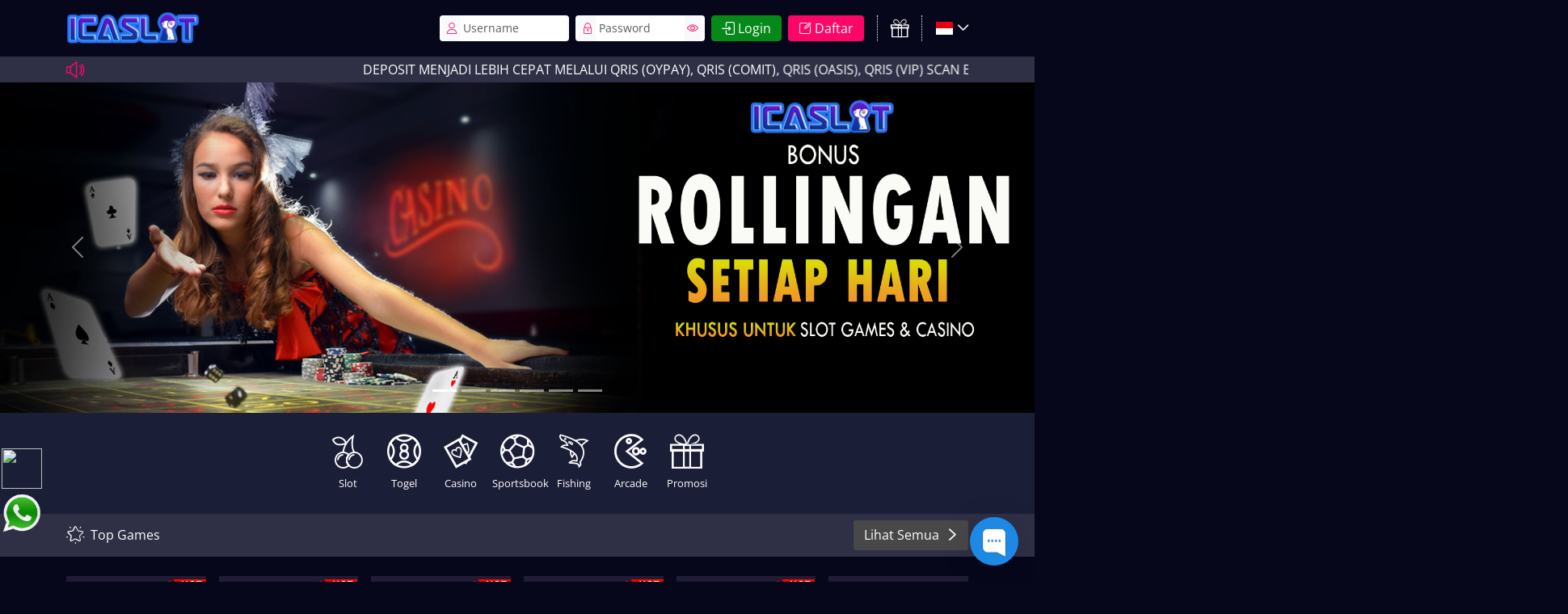

--- FILE ---
content_type: text/html; charset=UTF-8
request_url: https://www.treespidersafety.com/
body_size: 11353
content:
<!DOCTYPE html>
<html lang="id-ID" class="h-100">
<head>
    <meta http-equiv="Content-Type" content="text/html; charset=utf-8">
    <meta http-equiv="X-UA-Compatible" content="IE=edge">
    <meta name="viewport" content="width=device-width, initial-scale=1.0, minimum-scale=1.0, maximum-scale=5.0">
    
    <title>ICASLOT | KEGEMBIRAAN DENGAN BERMAIN GAME ONLINE SUPER SERU</title>

    <meta name="description" content="Icaslot adalah platform hiburan digital yang menghadirkan berbagai game online seru dan interaktif. Nikmati pengalaman bermain yang ringan, aman, dan penuh kesenangan setiap hari." />
    <meta name="keywords" content="Icaslot, ica slot" />

    <link rel="preload" href="/theme/css/flag-icon.min.css" as="style">
    <link rel="preload" href="https://cdnjs.cloudflare.com/ajax/libs/bootstrap-datepicker/1.9.0/css/bootstrap-datepicker.min.css" as="style">

    <link rel="canonical" href="" />
    <link rel="icon" type="image/x-icon" href="/favicon.ico" />
    
    
    <meta name="csrf-param" content="_csrf">
<meta name="csrf-token" content="dosz9pDv9OscbtR1_f4NJg8nRFlwp9oBzDMFi8VACUYO41em1Ya8hV0blRmQinhXWG89I0PTmV6oUTy6vQpcPA==">

<meta charset="UTF-8">
<meta name="robots" content="index, follow">
<meta name="author" content="Icaslot">
<meta name="copyright" content="Icaslot">
<meta name="geo.placename" content="Indonesia">
<meta name="geo.country" content="Indonesia">
<meta name="language" content="ID">
<meta name="tgn.nation" content="Indonesia">
<meta name="rating" content="general">
<meta name="distribution" content="global">
<meta name="publisher" content="ICASLOT">
<meta name="slurp" content="all">
<meta name="og:locale" content="id_ID">
<meta name="og:url" content="https://www.treespidersafety.com/">
<meta name="og:image" content="">
<meta name="og:type" content="website">
<meta name="og:title" content="ICASLOT | KEGEMBIRAAN DENGAN BERMAIN GAME ONLINE SUPER SERU">
<meta name="og:description" content="Icaslot adalah platform hiburan digital yang menghadirkan berbagai game online seru dan interaktif. Nikmati pengalaman bermain yang ringan, aman, dan penuh kesenangan setiap hari.">
<link href="https://cdnjs.cloudflare.com/ajax/libs/bootstrap/5.3.2/css/bootstrap.min.css" rel="stylesheet">
<link href="/theme/css/flag-icon.min.css" rel="stylesheet">
<link href="/theme/css/style.css" rel="stylesheet">
<link href="https://cdnjs.cloudflare.com/ajax/libs/bootstrap-datepicker/1.9.0/css/bootstrap-datepicker.min.css" rel="stylesheet">
    
    <link rel="canonical" href="https://www.treespidersafety.com/">
<link rel="amphtml" href="https://icaruang.com/amp/">
<meta name="google-site-verification" content="wWkG5a9lXo7yNuptcu77zpZ3OVw4Pi6tR6pQQsWJdGY" />
<meta name="google-site-verification" content="zgxtjU5p8gvNV6WcZFjSkN7QrCLQaUVnokkuT6t8ckk" />
<meta name="google-site-verification" content="chV3oy9HCBmd_9QTeiOkZwgymIkL8Uc71TycneZu1T8" />
<meta name="google-site-verification" content="aCfvXzmPLbL-mGepy6EpQSo6vYwBsz9D9IJjk6MpFSI" />
<meta name="google-site-verification" content="eektmeWfT0kc9idLE9w9rhkoVuoqBEZEQsWY9N7-ypM" />
<meta name="google-site-verification" content="2cpg18r8Fy7ieP377NGN1FFrFMsaiLKjXZFLko0sJIs" />
<meta name="google-site-verification" content="awwP6zUx38ueZESOpdEFlTH-OZCzTvXSeO9943xWLMc" />
<meta name="google-site-verification" content="koyEwC8AYXIxKu7HzCYlLXgCg95vtsTuLSgRR5_W-LM" />
<meta name="google-site-verification" content="9aaEk9Ux15gY0rUDXWbV_kyAhKP_x7iNhIg3EuF5wZ8" />
<meta name="google-site-verification" content="GdPb3KLi_-bt9lhAt-xmQ79MduP4c7ufoRQpH7Y_xFg" />
<meta name="google-site-verification" content="x1reuIMjIXbVb1JaIdUBvtGl9tG4iRHWfv4maiOCM8s" />
<meta name="google-site-verification" content="5qXvVgMfCAEaOfg0BTL3-hozzO6bLvS2f0_CE5m6VS8" />
<!-- Google Tag Manager -->
<script>(function(w,d,s,l,i){w[l]=w[l]||[];w[l].push({'gtm.start':
new Date().getTime(),event:'gtm.js'});var f=d.getElementsByTagName(s)[0],
j=d.createElement(s),dl=l!='dataLayer'?'&l='+l:'';j.async=true;j.src=
'https://www.googletagmanager.com/gtm.js?id='+i+dl;f.parentNode.insertBefore(j,f);
})(window,document,'script','dataLayer','GTM-M99K77WF');</script>
<!-- End Google Tag Manager -->

    
    <style>
            </style>
</head>
<body template-themes="dark">

    <header class="sticky-top">
        <nav class="container mobile-navbar d-flex d-lg-none justify-content-between">
            <button class="sidebar-nav-button" type="button" data-bs-toggle="offcanvas" data-bs-target="#left-offcanvas" aria-controls="left-offcanvas" aria-label="menu open icon">
                <span class="atomfont-menu"></span>
            </button>

            <a class="web-logo-link" href="/">
                <img src="https://icaslot-atomgaming88.sgp1.cdn.digitaloceanspaces.com/logo/web_logo_1726828460.png" class="logo-image" alt="Icaslot" width="165" height="55"/>
            </a>
        </nav>
        <nav class="navbar d-none d-lg-block">
            <div class="container">               
                <a class="navbar-brand" href="/">
                    <img src="https://icaslot-atomgaming88.sgp1.cdn.digitaloceanspaces.com/logo/web_logo_1726828460.png" class="logo-image-big" alt="Icaslot" width="165" height="55"/>
                </a>

                                    <form class="d-flex needs-validation" novalidate method="POST" action="/login" >
                        <div class="input-group input-group-sm modified-textbox-desktop position-relative me-2">                        
                            <span class="input-group-text" id="desktopUsernameIcon">
                                <span class="atomfont-user2 form-icon"></span>
                            </span>                        
                            <input type="text" class="input form-control" id="desktopUsernameInput" name="LoginForm[username]" placeholder="Username" required>
                            <div class="invalid-tooltip">
                                Username wajib diisi                            </div>
                        </div>
                        <div class="input-group input-group-sm modified-textbox-desktop position-relative me-2">
                            <span class="input-group-text" id="desktopPasswordIcon">
                                <span class="atomfont-padlock form-icon"></span>
                            </span>
                            <input type="password" value="" class="input form-control form-control-2 p-1 password-field " id="desktopPasswordInput"  name="LoginForm[password]" placeholder="Password" required>
                            <span class="input-group-text eyes-symbol-button">
                                <span class="atomfont-view form-icon" id="show_eye"></span>
                                <span class="atomfont-hide d-none form-icon" id="hide_eye"></span>
                            </span>
                            <div class="invalid-tooltip">
                                Password wajib diisi                            </div>
                        </div>
                        
                        <input type="hidden" name="_csrf" value="dosz9pDv9OscbtR1_f4NJg8nRFlwp9oBzDMFi8VACUYO41em1Ya8hV0blRmQinhXWG89I0PTmV6oUTy6vQpcPA==">
                        <button type="submit" class="btn btn-login login-button-desktop d-flex align-items-center me-2" aria-label="login button">
                            <span class="atomfont-login me-1"></span>
                            Login                        </button>
                        <a href="/register" class="btn btn-register register-link-desktop d-flex align-items-center">
                            <span class="atomfont-register me-1"></span>
                            Daftar                        </a>
                        <div class="d-flex align-items-center top-promo-section">
                            <a href="/promotion" class="top-promo-button d-flex align-items-center">
                                <span class="mainicon-promotion atom-icon"></span>
                            </a>
                        </div>
                        <div class="d-flex align-items-center language-selection" type="button" data-bs-toggle="modal" data-bs-target="#languagemodal">
                            <span class="flag-icon flag-icon-idn"></span>
                        </div>                        
                    </form>

                            </div>
        </nav>

            </header>

    <div class="main-section">

                    <div class="running-text-section py-1">
                <div class="container">
                    <div class="running-text-frame d-flex align-items-center">
                        <span class="atomfont-volume me-1 atom-icon"></span>
                        <marquee>
                            DEPOSIT MENJADI LEBIH CEPAT MELALUI QRIS (OYPAY), QRIS (COMIT), QRIS (OASIS), QRIS (VIP) SCAN BARCODE, ISI NOMINAL OTOMATIS AKAN MASUK DALAM HITUNGAN DETIK !!                        </marquee>
                    </div>
                </div>
            </div>

                        <div id="banner-carousel" class="carousel slide" data-bs-ride="carousel" data-bs-interval="5000">
                <div class="carousel-indicators">
                                            <button type="button" data-bs-target="#banner-carousel" data-bs-slide-to="0"  class="active" aria-current="true" aria-label="BONUS ROLLINGAN MINGGUAN ICASLOT"></button>
                                            <button type="button" data-bs-target="#banner-carousel" data-bs-slide-to="1"   aria-label="Jackpot Blaze & Zombie School Megaways Daily Tournaments"></button>
                                            <button type="button" data-bs-target="#banner-carousel" data-bs-slide-to="2"   aria-label="PERKALIAN X2 ICASLOT"></button>
                                            <button type="button" data-bs-target="#banner-carousel" data-bs-slide-to="3"   aria-label="HADIAH TOGEL"></button>
                                            <button type="button" data-bs-target="#banner-carousel" data-bs-slide-to="4"   aria-label="BONUS HARIAN UP TO 500 RIBU"></button>
                                            <button type="button" data-bs-target="#banner-carousel" data-bs-slide-to="5"   aria-label="BONUS CASHBACK 5% - 10%"></button>
                                    </div>
                <div class="carousel-inner">
                                            <div class="carousel-item active">
                            <img  src="https://icaslot.atomgaming88images.com/1eefbd3f-c607-63ec-a3cf-62f875dba308/slideshow/q4TGVgjOnb4ored9.png" class="d-block w-100 banner-image" alt="BONUS ROLLINGAN MINGGUAN ICASLOT"  title="BONUS ROLLINGAN MINGGUAN ICASLOT"  />
                        </div>
                                            <div class="carousel-item ">
                            <img loading="lazy" src="https://img.atomgaming88images.com/slideshow/sAoBJSnlc6BJFrar.webp" class="d-block w-100 banner-image" alt="Jackpot Blaze & Zombie School Megaways Daily Tournaments"  title="Jackpot Blaze & Zombie School Megaways Daily Tournaments"  />
                        </div>
                                            <div class="carousel-item ">
                            <img loading="lazy" src="https://icaslot.atomgaming88images.com/1eefbd3f-c607-63ec-a3cf-62f875dba308/slideshow/Gv5HbLYd8WgWWvzV.jpg" class="d-block w-100 banner-image" alt="PERKALIAN X2 ICASLOT"  title="PERKALIAN X2 ICASLOT"  />
                        </div>
                                            <div class="carousel-item ">
                            <img loading="lazy" src="https://icaslot.atomgaming88images.com/1eefbd3f-c607-63ec-a3cf-62f875dba308/slideshow/EIXDoI4wNBYviYg7.png" class="d-block w-100 banner-image" alt="HADIAH TOGEL"  title="HADIAH TOGEL"  />
                        </div>
                                            <div class="carousel-item ">
                            <img loading="lazy" src="https://icaslot.atomgaming88images.com/1eefbd3f-c607-63ec-a3cf-62f875dba308/slideshow/X3QZdaVlRYbNzFGB.png" class="d-block w-100 banner-image" alt="BONUS HARIAN UP TO 500 RIBU"  title="BONUS HARIAN UP TO 500 RIBU"  />
                        </div>
                                            <div class="carousel-item ">
                            <img loading="lazy" src="https://icaslot.atomgaming88images.com/1eefbd3f-c607-63ec-a3cf-62f875dba308/slideshow/hbZOHDNMr806dt0n.png" class="d-block w-100 banner-image" alt="BONUS CASHBACK 5% - 10%"  title="BONUS CASHBACK 5% - 10%"  />
                        </div>
                                    </div>
                <button class="carousel-control-prev" type="button" data-bs-target="#banner-carousel" data-bs-slide="prev" aria-label="prev button">
                    <span class="carousel-control-prev-icon" aria-hidden="true"></span>
                    <span class="visually-hidden">
                        Sebelumnya                    </span>
                </button>
                <button class="carousel-control-next" type="button" data-bs-target="#banner-carousel" data-bs-slide="next" aria-label="next button">
                    <span class="carousel-control-next-icon" aria-hidden="true"></span>
                    <span class="visually-hidden">
                        Berikutnya                    </span>
                </button>
            </div>
        
                    <div class="important-button d-lg-none p-0">
                <div class="row row-cols-2 gx-0">
                    <div class="col">
                        <a href="/login" class="btn btn-login w-100 d-flex align-items-center justify-content-center">
                            <span class="atomfont-login me-2 atom-icon"></span>
                            Login                        </a>
                    </div>
                    <div class="col">
                        <a href="/register" class="btn btn-register w-100 d-flex align-items-center justify-content-center">
                            <span class="atomfont-register me-2 atom-icon"></span>
                            Daftar                        </a>
                    </div>
                </div>
            </div>
                    
                
            <div class="scroll-container container py-4 d-lg-none">
                <div class="scroll-items-container">
                    
                    
                        <div class="scroll-item">
                            <a href="/slot" class="game-type-link  ">
                                <span class="mainicon-slot main-icon-mobile"></span>
                                Slot                            </a>
                        </div> 
                    
                    
                        <div class="scroll-item">
                            <a href="/lottery" class="game-type-link  ">
                                <span class="mainicon-lottery main-icon-mobile"></span>
                                Togel                            </a>
                        </div> 
                    
                    
                        <div class="scroll-item">
                            <a href="/casino" class="game-type-link  ">
                                <span class="mainicon-casino main-icon-mobile"></span>
                                Casino                            </a>
                        </div> 
                    
                    
                        <div class="scroll-item">
                            <a href="/sportsbook" class="game-type-link  ">
                                <span class="mainicon-sportbook main-icon-mobile"></span>
                                Sportsbook                            </a>
                        </div> 
                    
                    
                        <div class="scroll-item">
                            <a href="/fishing" class="game-type-link  ">
                                <span class="mainicon-fishing main-icon-mobile"></span>
                                Fishing                            </a>
                        </div> 
                    
                    
                        <div class="scroll-item">
                            <a href="/arcade" class="game-type-link  ">
                                <span class="mainicon-arcade main-icon-mobile"></span>
                                Arcade                            </a>
                        </div> 
                    
                    
                        <div class="scroll-item">
                            <a href="/promotion" class="game-type-link  ">
                                <span class="mainicon-promotion main-icon-mobile"></span>
                                Promosi                            </a>
                        </div> 
                                        
                </div>
                <div class="scroll-controls">
                    <button type="button" class="btnPrev btn-secondary" aria-label="scroll previous">
                        <span class="atomfont-left-arrow"></span>
                    </button>
                    <button type="button" class="btnNext btn-secondary" aria-label="scroll next">
                        <span class="atomfont-right-arrow-angle1"></span>
                    </button>
                </div>
            </div>

        
        <div class="second-background-color py-4 d-none d-lg-block">
            <div class="container d-flex justify-content-center flex-row">
                
                <a href="/slot" class="game-type-link ">
                    <span class="mainicon-slot game-type-icon-desktop"></span>
                    Slot                </a>

                
                <a href="/lottery" class="game-type-link ">
                    <span class="mainicon-lottery game-type-icon-desktop"></span>
                    Togel                </a>

                
                <a href="/casino" class="game-type-link ">
                    <span class="mainicon-casino game-type-icon-desktop"></span>
                    Casino                </a>

                
                <a href="/sportsbook" class="game-type-link ">
                    <span class="mainicon-sportbook game-type-icon-desktop"></span>
                    Sportsbook                </a>

                
                <a href="/fishing" class="game-type-link ">
                    <span class="mainicon-fishing game-type-icon-desktop"></span>
                    Fishing                </a>

                
                <a href="/arcade" class="game-type-link ">
                    <span class="mainicon-arcade game-type-icon-desktop"></span>
                    Arcade                </a>

                
                <a href="/promotion" class="game-type-link ">
                    <span class="mainicon-promotion game-type-icon-desktop"></span>
                    Promosi                </a>

                            </div>
        </div>

        
                        
<div class="title-section py-2">
    <div class="container d-flex align-items-center justify-content-between">
        <div class="d-flex align-items-center">
            <span class="atomfont-favorites me-2"></span>
            Top Games        </div>                
        <a href="/slot" aria-label="Lihat Semua" class="btn btn-dark more-game-link d-flex align-items-center">
            <span class="view_all">
                Lihat Semua            </span>
        </a>
    </div>
</div>

<div class="top-games-section container py-4">            
    <div class="row row-cols-3 row-cols-lg-6 g-2 g-xl-3">
        
            <div class="col d-block">
                <a href="/" class="game-thumbnail-link"  data-bs-target="#loginmodal" data-bs-toggle="modal" >
                    <div class="game-thumbnail" style="background-image:url('https://img.atomgaming88images.com/providers/pragmatic/vs20olympgate.webp')">
                        <ul class="new-promo-list">    
                                                                                </ul>
                                                    <span class="hot-tag"></span>
                                            </div>
                    <div class="game-label py-1 px-1">
                        <span class="game-name">
                            Gates of Olympus    
                        </span>
                        <span class="provider-name">
                            Pragmatic Play                        </span>
                    </div>
                </a>
            </div>

        
            <div class="col d-block">
                <a href="/" class="game-thumbnail-link"  data-bs-target="#loginmodal" data-bs-toggle="modal" >
                    <div class="game-thumbnail" style="background-image:url('https://img.atomgaming88images.com/providers/pragmatic/vswaysmahwblck.webp')">
                        <ul class="new-promo-list">    
                                                                                </ul>
                                                    <span class="hot-tag"></span>
                                            </div>
                    <div class="game-label py-1 px-1">
                        <span class="game-name">
                            Mahjong Wins 3 – Black Scatter    
                        </span>
                        <span class="provider-name">
                            Pragmatic Play                        </span>
                    </div>
                </a>
            </div>

        
            <div class="col d-block">
                <a href="/" class="game-thumbnail-link"  data-bs-target="#loginmodal" data-bs-toggle="modal" >
                    <div class="game-thumbnail" style="background-image:url('https://img.atomgaming88images.com/providers/pragmatic/vs5triple8gold.webp')">
                        <ul class="new-promo-list">    
                                                                                </ul>
                                                    <span class="hot-tag"></span>
                                            </div>
                    <div class="game-label py-1 px-1">
                        <span class="game-name">
                            888 Gold    
                        </span>
                        <span class="provider-name">
                            Pragmatic Play                        </span>
                    </div>
                </a>
            </div>

        
            <div class="col d-block">
                <a href="/" class="game-thumbnail-link"  data-bs-target="#loginmodal" data-bs-toggle="modal" >
                    <div class="game-thumbnail" style="background-image:url('https://img.atomgaming88images.com/providers/pragmatic/vs20olympx.webp')">
                        <ul class="new-promo-list">    
                                                                                </ul>
                                                    <span class="hot-tag"></span>
                                            </div>
                    <div class="game-label py-1 px-1">
                        <span class="game-name">
                            Gates of Olympus 1000    
                        </span>
                        <span class="provider-name">
                            Pragmatic Play                        </span>
                    </div>
                </a>
            </div>

        
            <div class="col d-block">
                <a href="/" class="game-thumbnail-link"  data-bs-target="#loginmodal" data-bs-toggle="modal" >
                    <div class="game-thumbnail" style="background-image:url('https://img.atomgaming88images.com/providers/pragmatic/vs20starlightx.webp')">
                        <ul class="new-promo-list">    
                                                                                </ul>
                                                    <span class="hot-tag"></span>
                                            </div>
                    <div class="game-label py-1 px-1">
                        <span class="game-name">
                            Starlight Princess 1000    
                        </span>
                        <span class="provider-name">
                            Pragmatic Play                        </span>
                    </div>
                </a>
            </div>

        
            <div class="col d-block">
                <a href="/" class="game-thumbnail-link"  data-bs-target="#loginmodal" data-bs-toggle="modal" >
                    <div class="game-thumbnail" style="background-image:url('https://img.atomgaming88images.com/providers/pragmatic/vs20mergedwndw.webp')">
                        <ul class="new-promo-list">    
                                                                                </ul>
                                            </div>
                    <div class="game-label py-1 px-1">
                        <span class="game-name">
                            Blade & Fangs    
                        </span>
                        <span class="provider-name">
                            Pragmatic Play                        </span>
                    </div>
                </a>
            </div>

        
            <div class="col d-none d-lg-block">
                <a href="/" class="game-thumbnail-link"  data-bs-target="#loginmodal" data-bs-toggle="modal" >
                    <div class="game-thumbnail" style="background-image:url('https://img.atomgaming88images.com/providers/pragmatic/vs20rujakbnz.webp')">
                        <ul class="new-promo-list">    
                                                                                </ul>
                                            </div>
                    <div class="game-label py-1 px-1">
                        <span class="game-name">
                            Rujak Bonanza    
                        </span>
                        <span class="provider-name">
                            Pragmatic Play                        </span>
                    </div>
                </a>
            </div>

        
            <div class="col d-none d-lg-block">
                <a href="/" class="game-thumbnail-link"  data-bs-target="#loginmodal" data-bs-toggle="modal" >
                    <div class="game-thumbnail" style="background-image:url('https://img.atomgaming88images.com/providers/yggdrasil/173.webp')">
                        <ul class="new-promo-list">    
                                                                                </ul>
                                            </div>
                    <div class="game-label py-1 px-1">
                        <span class="game-name">
                            Bananaz 10K Ways    
                        </span>
                        <span class="provider-name">
                            Yggdrasil                        </span>
                    </div>
                </a>
            </div>

        
            <div class="col d-none d-lg-block">
                <a href="/" class="game-thumbnail-link"  data-bs-target="#loginmodal" data-bs-toggle="modal" >
                    <div class="game-thumbnail" style="background-image:url('https://img.atomgaming88images.com/providers/pgsoft/79.webp')">
                        <ul class="new-promo-list">    
                                                                                </ul>
                                            </div>
                    <div class="game-label py-1 px-1">
                        <span class="game-name">
                            Dreams of Macau    
                        </span>
                        <span class="provider-name">
                            PG Soft                        </span>
                    </div>
                </a>
            </div>

        
            <div class="col d-none d-lg-block">
                <a href="/" class="game-thumbnail-link"  data-bs-target="#loginmodal" data-bs-toggle="modal" >
                    <div class="game-thumbnail" style="background-image:url('https://img.atomgaming88images.com/providers/pgsoft/82.webp')">
                        <ul class="new-promo-list">    
                                                                                </ul>
                                            </div>
                    <div class="game-label py-1 px-1">
                        <span class="game-name">
                            Phoenix Rises    
                        </span>
                        <span class="provider-name">
                            PG Soft                        </span>
                    </div>
                </a>
            </div>

        
            <div class="col d-none d-lg-block">
                <a href="/" class="game-thumbnail-link"  data-bs-target="#loginmodal" data-bs-toggle="modal" >
                    <div class="game-thumbnail" style="background-image:url('https://img.atomgaming88images.com/providers/joker/6o5emdcnoqyen.webp')">
                        <ul class="new-promo-list">    
                                                                                </ul>
                                            </div>
                    <div class="game-label py-1 px-1">
                        <span class="game-name">
                            Aztec Temple    
                        </span>
                        <span class="provider-name">
                            Joker                        </span>
                    </div>
                </a>
            </div>

        
            <div class="col d-none d-lg-block">
                <a href="/" class="game-thumbnail-link"  data-bs-target="#loginmodal" data-bs-toggle="modal" >
                    <div class="game-thumbnail" style="background-image:url('https://img.atomgaming88images.com/providers/pragmatic/vs50jucier.webp')">
                        <ul class="new-promo-list">    
                                                                                </ul>
                                            </div>
                    <div class="game-label py-1 px-1">
                        <span class="game-name">
                            Sky Bounty    
                        </span>
                        <span class="provider-name">
                            Pragmatic Play                        </span>
                    </div>
                </a>
            </div>

                              
    </div>
</div> 

<div class="second-background py-4">
    <div class="container">
        <div class="d-flex align-items-center justify-content-start pb-2">
            <span class="mainicon-lottery atom-icon me-2"></span>
            Hasil Togel        </div>
        <div class="row row-cols-2 row-cols-lg-4 g-3">
                        <div class="col d-block">
                <div class="lottery-part d-flex flex-column align-items-center justify-content-between p-2">
                    <span class="market-name pb-3">
                                                    <img src="https://atom4d.sgp1.cdn.digitaloceanspaces.com/icons/T2Lgf370Ko32IwoL.png" class="market-image" alt="Singapore" width="30" height="30"/>
                                                
                        Singapore                    </span>
                    <div class="result-and-date-frame">
                        <div clas="market-result d-flex flex-row justify-content-center">
                                                            <span class="lottery-ball result-ball-1">
                                    5                                </span>
                                &nbsp;
                                                            <span class="lottery-ball result-ball-1">
                                    9                                </span>
                                &nbsp;
                                                            <span class="lottery-ball result-ball-1">
                                    4                                </span>
                                &nbsp;
                                                            <span class="lottery-ball result-ball-1">
                                    9                                </span>
                                &nbsp;
                                                    </div>
                        <span class="market-date mt-3">
                            Senin, 05/01/2026                        </span>
                    </div>
                    <a href="https://www.singaporepools.com.sg" class="btn btn-info w-100 mt-2" rel="noopener noreferrer nofollow" target="_blank">
                        LINK                    </a>
                </div>                        
            </div>
                        <div class="col d-block">
                <div class="lottery-part d-flex flex-column align-items-center justify-content-between p-2">
                    <span class="market-name pb-3">
                                                    <img src="https://atom4d.sgp1.cdn.digitaloceanspaces.com/icons/w2eY3gTVGtopbqsD.png" class="market-image" alt="Hongkong" width="30" height="30"/>
                                                
                        Hongkong                    </span>
                    <div class="result-and-date-frame">
                        <div clas="market-result d-flex flex-row justify-content-center">
                                                            <span class="lottery-ball result-ball-2">
                                    4                                </span>
                                &nbsp;
                                                            <span class="lottery-ball result-ball-2">
                                    8                                </span>
                                &nbsp;
                                                            <span class="lottery-ball result-ball-2">
                                    6                                </span>
                                &nbsp;
                                                            <span class="lottery-ball result-ball-2">
                                    4                                </span>
                                &nbsp;
                                                    </div>
                        <span class="market-date mt-3">
                            Senin, 05/01/2026                        </span>
                    </div>
                    <a href="https://hongkongpools.com" class="btn btn-info w-100 mt-2" rel="noopener noreferrer nofollow" target="_blank">
                        LINK                    </a>
                </div>                        
            </div>
                        <div class="col d-block">
                <div class="lottery-part d-flex flex-column align-items-center justify-content-between p-2">
                    <span class="market-name pb-3">
                                                    <img src="https://atom4d.sgp1.cdn.digitaloceanspaces.com/icons/m6lVUuHaOFhJqkRb.png" class="market-image" alt="Sydney" width="30" height="30"/>
                                                
                        Sydney                    </span>
                    <div class="result-and-date-frame">
                        <div clas="market-result d-flex flex-row justify-content-center">
                                                            <span class="lottery-ball result-ball-3">
                                    6                                </span>
                                &nbsp;
                                                            <span class="lottery-ball result-ball-3">
                                    3                                </span>
                                &nbsp;
                                                            <span class="lottery-ball result-ball-3">
                                    0                                </span>
                                &nbsp;
                                                            <span class="lottery-ball result-ball-3">
                                    6                                </span>
                                &nbsp;
                                                    </div>
                        <span class="market-date mt-3">
                            Senin, 05/01/2026                        </span>
                    </div>
                    <a href="https://sydneypoolstoday.com" class="btn btn-info w-100 mt-2" rel="noopener noreferrer nofollow" target="_blank">
                        LINK                    </a>
                </div>                        
            </div>
                        <div class="col d-block">
                <div class="lottery-part d-flex flex-column align-items-center justify-content-between p-2">
                    <span class="market-name pb-3">
                                                    <img src="https://atom4d.sgp1.cdn.digitaloceanspaces.com/icons/PMPElnzRolzqxkpk.png" class="market-image" alt="Toto Macau" width="30" height="30"/>
                                                
                        Toto Macau                    </span>
                    <div class="result-and-date-frame">
                        <div clas="market-result d-flex flex-row justify-content-center">
                                                            <span class="lottery-ball result-ball-4">
                                    7                                </span>
                                &nbsp;
                                                            <span class="lottery-ball result-ball-4">
                                    3                                </span>
                                &nbsp;
                                                            <span class="lottery-ball result-ball-4">
                                    1                                </span>
                                &nbsp;
                                                            <span class="lottery-ball result-ball-4">
                                    2                                </span>
                                &nbsp;
                                                    </div>
                        <span class="market-date mt-3">
                            Selasa, 06/01/2026                        </span>
                    </div>
                    <a href="https://poolstotomacao.com/" class="btn btn-info w-100 mt-2" rel="noopener noreferrer nofollow" target="_blank">
                        LINK                    </a>
                </div>                        
            </div>
                        <div class="col d-block">
                <div class="lottery-part d-flex flex-column align-items-center justify-content-between p-2">
                    <span class="market-name pb-3">
                                                    <img src="https://atom4d.sgp1.cdn.digitaloceanspaces.com/icons/qBcsfq7R1nwjXLbG.png" class="market-image" alt="Mexico4d" width="30" height="30"/>
                                                
                        Mexico4d                    </span>
                    <div class="result-and-date-frame">
                        <div clas="market-result d-flex flex-row justify-content-center">
                                                            <span class="lottery-ball result-ball-5">
                                    9                                </span>
                                &nbsp;
                                                            <span class="lottery-ball result-ball-5">
                                    7                                </span>
                                &nbsp;
                                                            <span class="lottery-ball result-ball-5">
                                    4                                </span>
                                &nbsp;
                                                            <span class="lottery-ball result-ball-5">
                                    6                                </span>
                                &nbsp;
                                                    </div>
                        <span class="market-date mt-3">
                            Senin, 05/01/2026                        </span>
                    </div>
                    <a href="https://mexico4d.net" class="btn btn-info w-100 mt-2" rel="noopener noreferrer nofollow" target="_blank">
                        LINK                    </a>
                </div>                        
            </div>
                        <div class="col d-block">
                <div class="lottery-part d-flex flex-column align-items-center justify-content-between p-2">
                    <span class="market-name pb-3">
                                                    <img src="https://atom4d.sgp1.cdn.digitaloceanspaces.com/icons/QSkxJHQFbbqoKRWE.png" class="market-image" alt="Turinpools" width="30" height="30"/>
                                                
                        Turinpools                    </span>
                    <div class="result-and-date-frame">
                        <div clas="market-result d-flex flex-row justify-content-center">
                                                            <span class="lottery-ball result-ball-6">
                                    9                                </span>
                                &nbsp;
                                                            <span class="lottery-ball result-ball-6">
                                    5                                </span>
                                &nbsp;
                                                            <span class="lottery-ball result-ball-6">
                                    9                                </span>
                                &nbsp;
                                                            <span class="lottery-ball result-ball-6">
                                    3                                </span>
                                &nbsp;
                                                    </div>
                        <span class="market-date mt-3">
                            Senin, 05/01/2026                        </span>
                    </div>
                    <a href="https://turinpools.net/" class="btn btn-info w-100 mt-2" rel="noopener noreferrer nofollow" target="_blank">
                        LINK                    </a>
                </div>                        
            </div>
                        <div class="col d-block">
                <div class="lottery-part d-flex flex-column align-items-center justify-content-between p-2">
                    <span class="market-name pb-3">
                                                    <img src="https://atom4d.sgp1.cdn.digitaloceanspaces.com/icons/keOoFf46jmQ4lUE2.png" class="market-image" alt="Hanoipools" width="30" height="30"/>
                                                
                        Hanoipools                    </span>
                    <div class="result-and-date-frame">
                        <div clas="market-result d-flex flex-row justify-content-center">
                                                            <span class="lottery-ball result-ball-7">
                                    8                                </span>
                                &nbsp;
                                                            <span class="lottery-ball result-ball-7">
                                    2                                </span>
                                &nbsp;
                                                            <span class="lottery-ball result-ball-7">
                                    0                                </span>
                                &nbsp;
                                                            <span class="lottery-ball result-ball-7">
                                    5                                </span>
                                &nbsp;
                                                    </div>
                        <span class="market-date mt-3">
                            Senin, 05/01/2026                        </span>
                    </div>
                    <a href="https://hanoipools.net/" class="btn btn-info w-100 mt-2" rel="noopener noreferrer nofollow" target="_blank">
                        LINK                    </a>
                </div>                        
            </div>
                        <div class="col d-block">
                <div class="lottery-part d-flex flex-column align-items-center justify-content-between p-2">
                    <span class="market-name pb-3">
                                                    <img src="https://atom4d.sgp1.cdn.digitaloceanspaces.com/icons/ogkpxJuc2ySyaIOw.png" class="market-image" alt="Selayangpools" width="30" height="30"/>
                                                
                        Selayangpools                    </span>
                    <div class="result-and-date-frame">
                        <div clas="market-result d-flex flex-row justify-content-center">
                                                            <span class="lottery-ball result-ball-8">
                                    1                                </span>
                                &nbsp;
                                                            <span class="lottery-ball result-ball-8">
                                    5                                </span>
                                &nbsp;
                                                            <span class="lottery-ball result-ball-8">
                                    2                                </span>
                                &nbsp;
                                                            <span class="lottery-ball result-ball-8">
                                    9                                </span>
                                &nbsp;
                                                    </div>
                        <span class="market-date mt-3">
                            Senin, 05/01/2026                        </span>
                    </div>
                    <a href="https://selayangpools.com/" class="btn btn-info w-100 mt-2" rel="noopener noreferrer nofollow" target="_blank">
                        LINK                    </a>
                </div>                        
            </div>
                    </div>
        <div class="more-button-frame text-center">
            <a href="/lottery" aria-label="Lihat Semua" class="mt-3 btn btn-dark more-game-lottery d-inline-block">
                <span class="view_all">
                    Lihat Semua                </span>
            </a> 
        </div>              
    </div>
</div>

<div class="available-app-area mb-5">
    <div class="container">
        <div class="row d-flex justify-content-between">
            <div class="col-xl-5 col-lg-6">
                <div class="app-caption">
                    <div class="section-title section-title3">
                        <span class="main-title">
                            Unduh Sekarang dan Rasakan Sensasi Bermain di Ponsel Kesayangan Anda                        </span>
                        <span class="sub-title">
                            Unduh dan pasang aplikasi android ke ponsel anda, untuk menikmati sensasi lebih                        </span>
                        <div class="app-btn">
                            <a href="/download/android" class="app-btn1">
                                <img src="/theme/images/download-button.webp" loading="lazy" alt="download button" class="me-2" width="170" height="56">
                            </a>
                            <a href="/download/android" class="app-btn2">
                                <img src="https://api.qrserver.com/v1/create-qr-code/?size=75x75&data=https://www.treespidersafety.com/download/android" loading="lazy" alt="qrcode" width="75" height="75">
                            </a>
                        </div>
                    </div>
                </div>
            </div>
            <div class="col-xl-6 col-lg-6">
                <div class="app-img">
                    <img src="/theme/images/android-apps-background.webp" class="apps-ornament" loading="lazy" alt="android apps background">
                </div>
            </div>
        </div>
    </div>
    <div class="app-shape">
        <img src="/theme/images/app-shape-left.webp" loading="lazy" class="app-shape-left d-xl-block" alt="android apps shape left">
        <img src="/theme/images/app-shape-top.webp" loading="lazy" class="app-shape-top heartbeat d-lg-block" alt="android apps shape top">
    </div>
</div>
        
        <div class="title-section py-2">
            <div class="container d-flex align-items-center justify-content-start">
                <span class="atomfont-contact-mail me-2 atom-icon"></span>
                Hubungi Kami            </div>            
        </div>
        <div class="container py-4">            
            <div class="contact-grid">
                                    <a href="https://t.me/officialica0" class="contact_link" aria-label="@officialica0">
                        <span class="atomfont-telegram1 me-2"></span>
                        @officialica0                    </a>
                                    <a href="https://wa.me/6287786598874" class="contact_link" aria-label="+62 87786598874">
                        <span class="atomfont-whatsapp me-2"></span>
                        +62 87786598874                    </a>
                            </div>  
        </div>

        <div class="second-background-color py-4">
            <div class="container">
                <div class="d-flex align-items-center justify-content-start">
                    <span class="atomfont-bank me-2 atom-icon"></span>
                    Metode Deposit                </div>
                <ul class="deposit-method-list">
                                            <li>
                            BCA                            <span class="online ms-1"></span>
                        </li>
                                            <li>
                            BRI                            <span class="online ms-1"></span>
                        </li>
                                            <li>
                            MANDIRI                            <span class="online ms-1"></span>
                        </li>
                                            <li>
                            BNI                            <span class="online ms-1"></span>
                        </li>
                                            <li>
                            BSI                            <span class="online ms-1"></span>
                        </li>
                                            <li>
                            DANAMON                            <span class="online ms-1"></span>
                        </li>
                                            <li>
                            PERMATA                            <span class="online ms-1"></span>
                        </li>
                                            <li>
                            CIMB                            <span class="online ms-1"></span>
                        </li>
                                            <li>
                            SEABANK                            <span class="online ms-1"></span>
                        </li>
                                            <li>
                            BANK NEO                            <span class="online ms-1"></span>
                        </li>
                                            <li>
                            BANK JAGO                            <span class="online ms-1"></span>
                        </li>
                                            <li>
                            OVO                            <span class="online ms-1"></span>
                        </li>
                                            <li>
                            DANA                            <span class="online ms-1"></span>
                        </li>
                                            <li>
                            GOPAY                            <span class="online ms-1"></span>
                        </li>
                                            <li>
                            SHOPEEPAY                            <span class="online ms-1"></span>
                        </li>
                                            <li>
                            LINK AJA                            <span class="online ms-1"></span>
                        </li>
                                            <li>
                            SAKUKU                            <span class="online ms-1"></span>
                        </li>
                                            <li>
                            TELKOMSEL                            <span class="online ms-1"></span>
                        </li>
                                            <li>
                            XL                            <span class="online ms-1"></span>
                        </li>
                                            <li>
                            TRI                            <span class="offline ms-1"></span>
                        </li>
                                            <li>
                            QRIS                            <span class="online ms-1"></span>
                        </li>
                                    </ul>
            </div>
        </div>

                <div class="container article-section py-4">
            <!-- Google Tag Manager (noscript) --><noscript><iframe src="https://www.googletagmanager.com/ns.html?id=GTM-M99K77WF"
height="0" width="0" style="display:none;visibility:hidden"></iframe></noscript><!-- End Google Tag Manager (noscript) -->
<h1 style="line-height: 1.2;">ICASLOT | KEGEMBIRAAN DENGAN BERMAIN GAME ONLINE SUPER SERU</h1>
<p><a href="https://www.treespidersafety.com/"><span style="color: #000000;">Icaslot</span></a><span style="color: #000000;"> menghadirkan pengalaman bermain game online yang penuh warna dan kegembiraan. Setiap pemain bisa menikmati berbagai jenis permainan seru yang menantang kreativitas dan strategi. Dengan tampilan yang menarik serta navigasi yang mudah, icaslot menjadi tempat yang cocok untuk bersantai sekaligus mengasah kemampuan bermain dengan cara yang menyenangkan.</span></p>
<p><span style="color: #000000;">Selain menawarkan keseruan bermain, <a style="color: #000000;" href="https://draragon.com/">ica slot</a> juga menciptakan komunitas positif di mana para pemain dapat saling berbagi pengalaman dan tips menarik. Baik untuk mengisi waktu luang maupun mencari hiburan ringan, platform ini memberi nuansa menyenangkan tanpa tekanan. Semua bisa bergembira bersama dan menikmati sensasi bermain game dengan suasana yang ramah serta interaktif.</span></p>
<p>&nbsp;</p>        </div>
        
        <div class="second-background-color py-4 d-none d-lg-block">
            <div class="container">
                <div class="d-flex align-items-center justify-content-start mb-4">
                    Partner Kami                </div>
                <ul class="partner-list">
                                             
                            <li>
                                <img src="/theme/images/provider/ion.svg" loading="lazy"  alt="Ion"/>
                                <span class="d-none d-sm-block">
                                    Ion                                </span>
                            </li>
                                                
                    
                    
                                             
                            <li>
                                <img src="/theme/images/provider/pragmatic.svg" loading="lazy"  alt="Pragmatic Play"/>
                                <span class="d-none d-sm-block">
                                    Pragmatic Play                                </span>
                            </li>
                                                
                    
                    
                                             
                            <li>
                                <img src="/theme/images/provider/pgsoft.svg" loading="lazy"  alt="PG Soft"/>
                                <span class="d-none d-sm-block">
                                    PG Soft                                </span>
                            </li>
                                                
                    
                    
                                             
                            <li>
                                <img src="/theme/images/provider/habanero.svg" loading="lazy"  alt="Habanero"/>
                                <span class="d-none d-sm-block">
                                    Habanero                                </span>
                            </li>
                                                
                    
                    
                                             
                            <li>
                                <img src="/theme/images/provider/spadegaming.svg" loading="lazy"  alt="Spadegaming"/>
                                <span class="d-none d-sm-block">
                                    Spadegaming                                </span>
                            </li>
                                                
                    
                    
                                             
                            <li>
                                <img src="/theme/images/provider/sbo.svg" loading="lazy"  alt="SBO"/>
                                <span class="d-none d-sm-block">
                                    SBO                                </span>
                            </li>
                                                
                    
                    
                                             
                            <li>
                                <img src="/theme/images/provider/wanmei.svg" loading="lazy"  alt="Wanmei"/>
                                <span class="d-none d-sm-block">
                                    Wanmei                                </span>
                            </li>
                                                
                    
                    
                                             
                            <li>
                                <img src="/theme/images/provider/biggaming.svg" loading="lazy"  alt="Big Gaming"/>
                                <span class="d-none d-sm-block">
                                    Big Gaming                                </span>
                            </li>
                                                
                    
                    
                                             
                            <li>
                                <img src="/theme/images/provider/saba.svg" loading="lazy"  alt="Saba"/>
                                <span class="d-none d-sm-block">
                                    Saba                                </span>
                            </li>
                                                
                    
                    
                                             
                            <li>
                                <img src="/theme/images/provider/yggdrasil.svg" loading="lazy"  alt="Yggdrasil"/>
                                <span class="d-none d-sm-block">
                                    Yggdrasil                                </span>
                            </li>
                                                
                    
                    
                                             
                            <li>
                                <img src="/theme/images/provider/microgaming.svg" loading="lazy"  alt="Microgaming"/>
                                <span class="d-none d-sm-block">
                                    Microgaming                                </span>
                            </li>
                                                
                    
                    
                                             
                            <li>
                                <img src="/theme/images/provider/sexygaming.svg" loading="lazy"  alt="Sexy Gaming"/>
                                <span class="d-none d-sm-block">
                                    Sexy Gaming                                </span>
                            </li>
                                                
                    
                    
                                             
                            <li>
                                <img src="/theme/images/provider/sagaming.svg" loading="lazy"  alt="SA Gaming"/>
                                <span class="d-none d-sm-block">
                                    SA Gaming                                </span>
                            </li>
                                                
                    
                    
                                             
                            <li>
                                <img src="/theme/images/provider/dreamgaming.svg" loading="lazy"  alt="Dream Gaming"/>
                                <span class="d-none d-sm-block">
                                    Dream Gaming                                </span>
                            </li>
                                                
                    
                    
                                             
                            <li>
                                <img src="/theme/images/provider/playtech.svg" loading="lazy"  alt="Playtech"/>
                                <span class="d-none d-sm-block">
                                    Playtech                                </span>
                            </li>
                                                
                    
                    
                                             
                            <li>
                                <img src="/theme/images/provider/cq9.svg" loading="lazy"  alt="CQ9"/>
                                <span class="d-none d-sm-block">
                                    CQ9                                </span>
                            </li>
                                                
                    
                    
                                             
                            <li>
                                <img src="/theme/images/provider/atom4d.svg" loading="lazy"  alt="Atom4D"/>
                                <span class="d-none d-sm-block">
                                    Atom4D                                </span>
                            </li>
                                                
                    
                    
                                             
                            <li>
                                <img src="/theme/images/provider/joker.svg" loading="lazy"  alt="Joker"/>
                                <span class="d-none d-sm-block">
                                    Joker                                </span>
                            </li>
                                                
                    
                    
                                             
                            <li>
                                <img src="/theme/images/provider/netent.svg" loading="lazy"  alt="Netent"/>
                                <span class="d-none d-sm-block">
                                    Netent                                </span>
                            </li>
                                                
                    
                    
                                             
                            <li>
                                <img src="/theme/images/provider/bigtimegaming.svg" loading="lazy"  alt="Big Time Gaming"/>
                                <span class="d-none d-sm-block">
                                    Big Time Gaming                                </span>
                            </li>
                                                
                    
                    
                                             
                            <li>
                                <img src="/theme/images/provider/nolimitcity.svg" loading="lazy"  alt="No Limit City"/>
                                <span class="d-none d-sm-block">
                                    No Limit City                                </span>
                            </li>
                                                
                    
                    
                                             
                            <li>
                                <img src="/theme/images/provider/orientalgame.svg" loading="lazy"  alt="Oriental Game"/>
                                <span class="d-none d-sm-block">
                                    Oriental Game                                </span>
                            </li>
                                                
                    
                    
                                             
                            <li>
                                <img src="/theme/images/provider/asiagaming.svg" loading="lazy"  alt="Asia Gaming"/>
                                <span class="d-none d-sm-block">
                                    Asia Gaming                                </span>
                            </li>
                                                
                    
                    
                                             
                            <li>
                                <img src="/theme/images/provider/playstar.svg" loading="lazy"  alt="PlayStar"/>
                                <span class="d-none d-sm-block">
                                    PlayStar                                </span>
                            </li>
                                                
                    
                    
                                             
                            <li>
                                <img src="/theme/images/provider/jdb.svg" loading="lazy"  alt="JDB"/>
                                <span class="d-none d-sm-block">
                                    JDB                                </span>
                            </li>
                                                
                    
                    
                                             
                            <li>
                                <img src="/theme/images/provider/ace333.svg" loading="lazy"  alt="Ace333"/>
                                <span class="d-none d-sm-block">
                                    Ace333                                </span>
                            </li>
                                                
                    
                    
                                             
                            <li>
                                <img src="/theme/images/provider/hsd.svg" loading="lazy"  alt="Hacksaw"/>
                                <span class="d-none d-sm-block">
                                    Hacksaw                                </span>
                            </li>
                                                
                    
                    
                                             
                            <li>
                                <img src="/theme/images/provider/wcasino.svg" loading="lazy"  alt="WCasino"/>
                                <span class="d-none d-sm-block">
                                    WCasino                                </span>
                            </li>
                                                
                    
                    
                                             
                            <li>
                                <img src="/theme/images/provider/jili.svg" loading="lazy"  alt="Jili"/>
                                <span class="d-none d-sm-block">
                                    Jili                                </span>
                            </li>
                                                
                    
                    
                                             
                            <li>
                                <img src="/theme/images/provider/atomplay.svg" loading="lazy"  alt="AtomPlay"/>
                                <span class="d-none d-sm-block">
                                    AtomPlay                                </span>
                            </li>
                                                
                    
                    
                                             
                            <li>
                                <img src="/theme/images/provider/slot88.svg" loading="lazy"  alt="Slot88"/>
                                <span class="d-none d-sm-block">
                                    Slot88                                </span>
                            </li>
                                                
                    
                    
                                                                        <!-- do not show ioncasino -->
                                                
                    
                    
                                             
                            <li>
                                <img src="/theme/images/provider/fatpanda.svg" loading="lazy"  alt="FatPanda"/>
                                <span class="d-none d-sm-block">
                                    FatPanda                                </span>
                            </li>
                                                
                    
                    
                                             
                            <li>
                                <img src="/theme/images/provider/tupaigaming.svg" loading="lazy"  alt="Tupai Gaming"/>
                                <span class="d-none d-sm-block">
                                    Tupai Gaming                                </span>
                            </li>
                                                
                    
                    
                                   
                </ul>
            </div>
        </div>
        
        <div class="footer-section text-center py-3">
            &copy; 
            Copyright 
            2026 
            <a href="/">ICASLOT | KEGEMBIRAAN DENGAN BERMAIN GAME ONLINE SUPER SERU</a>.
            Hak Cipta Dilindungi.
        </div>

        <footer class="footer-nav d-lg-none sticky-bottom d-flex justify-content-between py-2 container-fluid">
            <a href="/" class="footer-nav-link">
                <span class="atomfont-home icon-footer"></span>
                Home            </a>
            <a href="/promotion" class="footer-nav-link">
                <span class="atomfont-gift-box icon-footer"></span>
                Promosi            </a>

                            <a href="/login" class="footer-nav-link">
                    <span class="atomfont-user icon-footer"></span>
                    Login                </a>
                <a href="/register" class="footer-nav-link">
                    <span class="atomfont-register icon-footer"></span>
                    Daftar                </a>            
            
            <a href="/" class="footer-nav-link">
                <span class="atomfont-headset icon-footer"></span>
                Kontak            </a>            
        </footer>

    </div>

    <div class="offcanvas offcanvas-start customize-offcanvas" tabindex="-1" id="left-offcanvas" aria-labelledby="left-offcanvas">
                    <form class="container d-flex needs-validation flex-column right-side-form-section py-4 px-3 mb-3" novalidate method="POST" action="/login?mobile=1" >
                <div class="input-group input-group-sm modified-textbox position-relative mb-3">                        
                    <span class="input-group-text" id="inputGroup-sizing-sm">
                        <span class="atomfont-user2 form-icon"></span>
                    </span>                        
                    <input type="text" class="input form-control" id="mobileUsernameInput" name="LoginForm[username]" placeholder="Username" required>                      
                    <div class="invalid-tooltip">
                        Username wajib diisi                    </div>
                </div>
                <div class="input-group input-group-sm modified-textbox position-relative mb-3">
                    <span class="input-group-text" id="inputGroup-sizing-sm">
                        <span class="atomfont-padlock form-icon"></span>
                    </span>
                    <input type="password" value="" class="input form-control form-control-2 p-1 password-field " id="mobilePasswordInput"  name="LoginForm[password]" placeholder="Password" required>
                    <span class="input-group-text eyes-symbol-button">
                        <span class="atomfont-view form-icon" id="show_eye_mobile"></span>
                        <span class="atomfont-hide d-none form-icon" id="hide_eye_mobile"></span>
                    </span>
                    <div class="invalid-tooltip">
                        Password wajib diisi                    </div>
                </div>
                <input type="hidden" name="_csrf" value="dosz9pDv9OscbtR1_f4NJg8nRFlwp9oBzDMFi8VACUYO41em1Ya8hV0blRmQinhXWG89I0PTmV6oUTy6vQpcPA==">                <div class="lr-button-section d-flex justify-content-center">
                    <a href="/register" class="btn btn-register me-2">
                        <span class="atomfont-register me-1"></span>
                        Daftar                    </a>
                    <button type="submit" class="btn btn-login" aria-label="login button">
                        <span class="atomfont-login me-1"></span>
                        Login                    </button>
                </div>
            </form>
        
        <div class="accordion accordion-flush" id="sidebar-accordion">
            <ul class="accordion-list">
                <li>
                    <a href="/" class="mb-1 btn d-flex justify-content-start align-items-center offcanvas-sidebar-link">
                        <span class="atomfont-home me-3 sidebar-menu-offcanvas"></span>
                        Home                    </a>
                </li>
                
                <li class="accordion-item">
                    <button class="w-100 mb-1 btn d-flex justify-content-start align-items-center collapsed accordion-button-modified" data-bs-toggle="collapse" data-bs-target="#games-collapse" aria-label="accordion button">
                        Permainan                    </button>                    
                    <div id="games-collapse" class="accordion-collapse collapse container mb-1" data-bs-parent="#sidebar-accordion">
                        <ul class="sidebar-list">
                                                            <li>
                                    <a href="/slot" class="sidebar-link ">
                                        Slot                                    </a>
                                </li>
                                                            <li>
                                    <a href="/lottery" class="sidebar-link ">
                                        Togel                                    </a>
                                </li>
                                                            <li>
                                    <a href="/casino" class="sidebar-link ">
                                        Casino                                    </a>
                                </li>
                                                            <li>
                                    <a href="/sportsbook" class="sidebar-link ">
                                        Sportsbook                                    </a>
                                </li>
                                                            <li>
                                    <a href="/fishing" class="sidebar-link ">
                                        Fishing                                    </a>
                                </li>
                                                            <li>
                                    <a href="/arcade" class="sidebar-link ">
                                        Arcade                                    </a>
                                </li>
                                                            <li>
                                    <a href="/promotion" class="sidebar-link ">
                                        Promosi                                    </a>
                                </li>
                                                    </ul>
                    </div>
                </li>
                <li class="accordion-item">
                    <button class="w-100 mb-1 btn d-flex justify-content-start align-items-center collapsed accordion-button-modified" data-bs-toggle="collapse" data-bs-target="#language-collapse" aria-label="accordion button">
                        Bahasa                    </button>                    
                    <div id="language-collapse" class="accordion-collapse collapse container mb-1" data-bs-parent="#sidebar-accordion">
                        <ul class="sidebar-list">
                                                            <li>
                                    <a href="/site/set-locale?locale=id-ID" class="sidebar-link  active">
                                        <span class="flag-icon flag-icon-idn me-2"></span>
                                        Indonesia                                    </a>
                                </li>
                                                            <li>
                                    <a href="/site/set-locale?locale=en-US" class="sidebar-link  ">
                                        <span class="flag-icon flag-icon-usa me-2"></span>
                                        English                                    </a>
                                </li>
                                                    </ul>               
                    </div>
                </li>
                                <li>
                    <a href="/download/android" class="mb-1 btn d-flex justify-content-start align-items-center offcanvas-sidebar-link">
                        <span class="atomfont-android me-3 sidebar-menu-offcanvas"></span>
                        Download APK                    </a>
                </li>
                <li>
                    <a href="/promotion" class="mb-1 btn d-flex justify-content-start align-items-center offcanvas-sidebar-link">
                        <span class="atomfont-gift-box me-3 sidebar-menu-offcanvas"></span> 
                        Promosi                    </a>
                </li>
                            </ul>                   

                    </div>
    </div>

    <div class="modal fade" id="languagemodal" aria-hidden="true" aria-labelledby="language modal" tabindex="-1">
        <div class="modal-dialog modal-sm">
            <div class="modal-content">
                <div class="modal-header">
                    <span class="modal-title fs-5">
                        Pilihan Bahasa                    </span>
                    <button type="button" class="close-button" data-bs-dismiss="modal" aria-label="Close">
                        <span class="atomfont-cancel"></span>
                    </button>
                </div>
                <div class="modal-body">
                    <ul class="language-list">
                                                    <li>
                                <a href="/site/set-locale?locale=id-ID" class="language-link active">
                                    <span class="flag-icon flag-icon-idn me-1"></span>
                                    Indonesia                                </a>
                            </li>
                                                    <li>
                                <a href="/site/set-locale?locale=en-US" class="language-link ">
                                    <span class="flag-icon flag-icon-usa me-1"></span>
                                    English                                </a>
                            </li>
                                            </ul>
                </div>                
            </div>
        </div>
    </div>


    
    
        <!-- Modal -->
        <div class="modal fade" id="loginmodal" tabindex="-1" aria-hidden="true">
            <div class="modal-dialog">
                <div class="modal-content">
                    <div class="modal-header">
                        <span class="modal-title fs-5">
                            Belum Login                        </span>
                        <button type="button" class="close-button" data-bs-dismiss="modal" aria-label="Close">
                            <span class="atomfont-cancel"></span>
                        </button>
                    </div>
                    <div class="modal-body">
                        <div class="text-center">
                            Silakan login terlebih dahulu                        </div>

                        <div class="text-center mt-4 d-block d-md-none">
                            <a href="/login" class="btn btn-login w-100 d-flex align-items-center justify-content-center">
                                <span class="atomfont-login me-2 atom-icon"></span>
                                Login                            </a>
                        </a>
                        </div>
                    </div>
                </div>
            </div>
        </div>
    


    

    
    
<script>
    var msgCopied = 'Tercopy!';
</script>

    





<script src="/theme/js/owl_carousel/jquery.min.js"></script>
<script src="/assets/d389181d/yii.js"></script>
<script src="https://cdnjs.cloudflare.com/ajax/libs/bootstrap/5.3.2/js/bootstrap.bundle.min.js"></script>
<script src="https://cdnjs.cloudflare.com/ajax/libs/bootstrap-datepicker/1.9.0/js/bootstrap-datepicker.min.js"></script>
<script src="/theme/js/jquery-number.min.js"></script>
<script src="/theme/js/script.js"></script>
<script>jQuery(function ($) {
    if($.pjax !== undefined){
        $.pjax.defaults.timeout = 10000;
    }
});</script><!-- Begin of Chaport Live Chat code -->
<script type="text/javascript">
(function(w,d,v3){
w.chaportConfig = {
  appId : '66323e43954486f6e3b66277'
};

if(w.chaport)return;v3=w.chaport={};v3._q=[];v3._l={};v3.q=function(){v3._q.push(arguments)};v3.on=function(e,fn){if(!v3._l[e])v3._l[e]=[];v3._l[e].push(fn)};var s=d.createElement('script');s.type='text/javascript';s.async=true;s.src='https://app.chaport.com/javascripts/insert.js';var ss=d.getElementsByTagName('script')[0];ss.parentNode.insertBefore(s,ss)})(window, document);
</script>
<!-- End of Chaport Live Chat code -->


<div id="cl" style="position:fixed;bottom:60px;left:2px;z-index:10;opacity:0.98;margin-top:10px">
<div onclick="window.open('https://wa.me/6287786598874')"><img src="https://1.bp.blogspot.com/-kx24EI8VYMs/Xv2eIIHquQI/AAAAAAAADmM/z6FkrXY7RAkq2iHyErIVHP9ZSNox6u4QQCLcBGAsYHQ/s320/add-whatsapp.png" width="50" height="50"></div></div>
<div id="cl" style="z-index:105;cursor:pointer;bottom:115px;left:2px;position:fixed">
<div onclick="window.open('https://t.me/officialica0/')"><img src="https://i.ibb.co.com/Hn5LvZP/gajahtele.webp" width="50" height="50"></div></div>




<!-- TikTok Pixel Code Start -->
<script>
!function (w, d, t) {
  w.TiktokAnalyticsObject=t;var ttq=w[t]=w[t]||[];ttq.methods=["page","track","identify","instances","debug","on","off","once","ready","alias","group","enableCookie","disableCookie","holdConsent","revokeConsent","grantConsent"],ttq.setAndDefer=function(t,e){t[e]=function(){t.push([e].concat(Array.prototype.slice.call(arguments,0)))}};for(var i=0;i<ttq.methods.length;i++)ttq.setAndDefer(ttq,ttq.methods[i]);ttq.instance=function(t){for(
var e=ttq._i[t]||[],n=0;n<ttq.methods.length;n++)ttq.setAndDefer(e,ttq.methods[n]);return e},ttq.load=function(e,n){var r="https://analytics.tiktok.com/i18n/pixel/events.js",o=n&&n.partner;ttq._i=ttq._i||{},ttq._i[e]=[],ttq._i[e]._u=r,ttq._t=ttq._t||{},ttq._t[e]=+new Date,ttq._o=ttq._o||{},ttq._o[e]=n||{};n=document.createElement("script")
;n.type="text/javascript",n.async=!0,n.src=r+"?sdkid="+e+"&lib="+t;e=document.getElementsByTagName("script")[0];e.parentNode.insertBefore(n,e)};


  ttq.load('CRV3GGRC77UF26CU6RD0');
  ttq.page();
}(window, document, 'ttq');
</script>
<!-- TikTok Pixel Code End -->


<!-- Meta Pixel Code -->
<script>
!function(f,b,e,v,n,t,s)
{if(f.fbq)return;n=f.fbq=function(){n.callMethod?
n.callMethod.apply(n,arguments):n.queue.push(arguments)};
if(!f._fbq)f._fbq=n;n.push=n;n.loaded=!0;n.version='2.0';
n.queue=[];t=b.createElement(e);t.async=!0;
t.src=v;s=b.getElementsByTagName(e)[0];
s.parentNode.insertBefore(t,s)}(window, document,'script',
'https://connect.facebook.net/en_US/fbevents.js');
fbq('init', '781736624336705');
fbq('track', 'PageView');
</script>
<noscript><img height="1" width="1" style="display:none"
src="https://www.facebook.com/tr?id=781736624336705ev=PageView&noscript=1"
/></noscript>
<!-- End Meta Pixel Code -->

<!-- Meta Pixel Code -->
<script>
!function(f,b,e,v,n,t,s)
{if(f.fbq)return;n=f.fbq=function(){n.callMethod?
n.callMethod.apply(n,arguments):n.queue.push(arguments)};
if(!f._fbq)f._fbq=n;n.push=n;n.loaded=!0;n.version='2.0';
n.queue=[];t=b.createElement(e);t.async=!0;
t.src=v;s=b.getElementsByTagName(e)[0];
s.parentNode.insertBefore(t,s)}(window, document,'script',
'https://connect.facebook.net/en_US/fbevents.js');
fbq('init', '741425902214364');
fbq('track', 'PageView');
</script>
<noscript><img height="1" width="1" style="display:none"
src="https://www.facebook.com/tr?id=741425902214364&ev=PageView&noscript=1"
/></noscript>
<!-- End Meta Pixel Code -->

<!-- Meta Pixel Code -->
<script>
!function(f,b,e,v,n,t,s)
{if(f.fbq)return;n=f.fbq=function(){n.callMethod?
n.callMethod.apply(n,arguments):n.queue.push(arguments)};
if(!f._fbq)f._fbq=n;n.push=n;n.loaded=!0;n.version='2.0';
n.queue=[];t=b.createElement(e);t.async=!0;
t.src=v;s=b.getElementsByTagName(e)[0];
s.parentNode.insertBefore(t,s)}(window, document,'script',
'https://connect.facebook.net/en_US/fbevents.js');
fbq('init', '804634135255155');
fbq('track', 'PageView');
</script>
<noscript><img height="1" width="1" style="display:none"
src="https://www.facebook.com/tr?id=804634135255155ev=PageView&noscript=1"
/></noscript>
<!-- End Meta Pixel Code -->

<!-- Meta Pixel Code -->
<script>
!function(f,b,e,v,n,t,s)
{if(f.fbq)return;n=f.fbq=function(){n.callMethod?
n.callMethod.apply(n,arguments):n.queue.push(arguments)};
if(!f._fbq)f._fbq=n;n.push=n;n.loaded=!0;n.version='2.0';
n.queue=[];t=b.createElement(e);t.async=!0;
t.src=v;s=b.getElementsByTagName(e)[0];
s.parentNode.insertBefore(t,s)}(window, document,'script',
'https://connect.facebook.net/en_US/fbevents.js');
fbq('init', '4145260632400933');
fbq('track', 'PageView');
</script>
<noscript><img height="1" width="1" style="display:none"
src="https://www.facebook.com/tr?id=4145260632400933&ev=PageView&noscript=1"
/></noscript>
<!-- End Meta Pixel Code -->

<!-- Meta Pixel Code -->
<script>
!function(f,b,e,v,n,t,s)
{if(f.fbq)return;n=f.fbq=function(){n.callMethod?
n.callMethod.apply(n,arguments):n.queue.push(arguments)};
if(!f._fbq)f._fbq=n;n.push=n;n.loaded=!0;n.version='2.0';
n.queue=[];t=b.createElement(e);t.async=!0;
t.src=v;s=b.getElementsByTagName(e)[0];
s.parentNode.insertBefore(t,s)}(window, document,'script',
'https://connect.facebook.net/en_US/fbevents.js');
fbq('init', '1302641024655071');
fbq('track', 'PageView');
</script>
<noscript><img height="1" width="1" style="display:none"
src="https://www.facebook.com/tr?id=1302641024655071&ev=PageView&noscript=1"
/></noscript>
<!-- End Meta Pixel Code -->

<!-- Meta Pixel Code -->
<script>
!function(f,b,e,v,n,t,s)
{if(f.fbq)return;n=f.fbq=function(){n.callMethod?
n.callMethod.apply(n,arguments):n.queue.push(arguments)};
if(!f._fbq)f._fbq=n;n.push=n;n.loaded=!0;n.version='2.0';
n.queue=[];t=b.createElement(e);t.async=!0;
t.src=v;s=b.getElementsByTagName(e)[0];
s.parentNode.insertBefore(t,s)}(window, document,'script',
'https://connect.facebook.net/en_US/fbevents.js');
fbq('init', '773110408666111');
fbq('track', 'PageView');
</script>
<noscript><img height="1" width="1" style="display:none"
src="https://www.facebook.com/tr?id=773110408666111&ev=PageView&noscript=1"
/></noscript>
<!-- End Meta Pixel Code -->

<!-- Meta Pixel Code -->
<script>
!function(f,b,e,v,n,t,s)
{if(f.fbq)return;n=f.fbq=function(){n.callMethod?
n.callMethod.apply(n,arguments):n.queue.push(arguments)};
if(!f._fbq)f._fbq=n;n.push=n;n.loaded=!0;n.version='2.0';
n.queue=[];t=b.createElement(e);t.async=!0;
t.src=v;s=b.getElementsByTagName(e)[0];
s.parentNode.insertBefore(t,s)}(window, document,'script',
'https://connect.facebook.net/en_US/fbevents.js');
fbq('init', '1467977987736763');
fbq('track', 'PageView');
</script>
<noscript><img height="1" width="1" style="display:none"
src="https://www.facebook.com/tr?id=1467977987736763&ev=PageView&noscript=1"
/></noscript>
<!-- End Meta Pixel Code -->

<!-- Meta Pixel Code -->
<script>
!function(f,b,e,v,n,t,s)
{if(f.fbq)return;n=f.fbq=function(){n.callMethod?
n.callMethod.apply(n,arguments):n.queue.push(arguments)};
if(!f._fbq)f._fbq=n;n.push=n;n.loaded=!0;n.version='2.0';
n.queue=[];t=b.createElement(e);t.async=!0;
t.src=v;s=b.getElementsByTagName(e)[0];
s.parentNode.insertBefore(t,s)}(window, document,'script',
'https://connect.facebook.net/en_US/fbevents.js');
fbq('init', '1468336141051509');
fbq('track', 'PageView');
</script>
<noscript><img height="1" width="1" style="display:none"
src="https://www.facebook.com/tr?id=1468336141051509&ev=PageView&noscript=1"
/></noscript>
<!-- End Meta Pixel Code -->

<!-- Meta Pixel Code -->
<script>
!function(f,b,e,v,n,t,s)
{if(f.fbq)return;n=f.fbq=function(){n.callMethod?
n.callMethod.apply(n,arguments):n.queue.push(arguments)};
if(!f._fbq)f._fbq=n;n.push=n;n.loaded=!0;n.version='2.0';
n.queue=[];t=b.createElement(e);t.async=!0;
t.src=v;s=b.getElementsByTagName(e)[0];
s.parentNode.insertBefore(t,s)}(window, document,'script',
'https://connect.facebook.net/en_US/fbevents.js');
fbq('init', '805466375165614');
fbq('track', 'PageView');
</script>
<noscript><img height="1" width="1" style="display:none"
src="https://www.facebook.com/tr?id=805466375165614&ev=PageView&noscript=1"
/></noscript>
<!-- End Meta Pixel Code -->

<!-- Meta Pixel Code -->
<script>
!function(f,b,e,v,n,t,s)
{if(f.fbq)return;n=f.fbq=function(){n.callMethod?
n.callMethod.apply(n,arguments):n.queue.push(arguments)};
if(!f._fbq)f._fbq=n;n.push=n;n.loaded=!0;n.version='2.0';
n.queue=[];t=b.createElement(e);t.async=!0;
t.src=v;s=b.getElementsByTagName(e)[0];
s.parentNode.insertBefore(t,s)}(window, document,'script',
'https://connect.facebook.net/en_US/fbevents.js');
fbq('init', '805466375165614');
fbq('track', 'PageView');
</script>
<noscript><img height="1" width="1" style="display:none"
src="https://www.facebook.com/tr?id=805466375165614&ev=PageView&noscript=1"
/></noscript>
<!-- End Meta Pixel Code -->

<!-- Meta Pixel Code -->
<script>
!function(f,b,e,v,n,t,s)
{if(f.fbq)return;n=f.fbq=function(){n.callMethod?
n.callMethod.apply(n,arguments):n.queue.push(arguments)};
if(!f._fbq)f._fbq=n;n.push=n;n.loaded=!0;n.version='2.0';
n.queue=[];t=b.createElement(e);t.async=!0;
t.src=v;s=b.getElementsByTagName(e)[0];
s.parentNode.insertBefore(t,s)}(window, document,'script',
'https://connect.facebook.net/en_US/fbevents.js');
fbq('init', '2132251633975818');
fbq('track', 'PageView');
</script>
<noscript><img height="1" width="1" style="display:none"
src="https://www.facebook.com/tr?id=2132251633975818&ev=PageView&noscript=1"
/></noscript>
<!-- End Meta Pixel Code -->

[base64]

<!-- Meta Pixel Code -->
<script>
!function(f,b,e,v,n,t,s)
{if(f.fbq)return;n=f.fbq=function(){n.callMethod?
n.callMethod.apply(n,arguments):n.queue.push(arguments)};
if(!f._fbq)f._fbq=n;n.push=n;n.loaded=!0;n.version='2.0';
n.queue=[];t=b.createElement(e);t.async=!0;
t.src=v;s=b.getElementsByTagName(e)[0];
s.parentNode.insertBefore(t,s)}(window, document,'script',
'https://connect.facebook.net/en_US/fbevents.js');
fbq('init', '992102383978867');
fbq('track', 'PageView');
</script>
<noscript><img height="1" width="1" style="display:none"
src="https://www.facebook.com/tr?id=992102383978867&ev=PageView&noscript=1"
/></noscript>
<!-- End Meta Pixel Code --><script defer src="https://static.cloudflareinsights.com/beacon.min.js/vcd15cbe7772f49c399c6a5babf22c1241717689176015" integrity="sha512-ZpsOmlRQV6y907TI0dKBHq9Md29nnaEIPlkf84rnaERnq6zvWvPUqr2ft8M1aS28oN72PdrCzSjY4U6VaAw1EQ==" data-cf-beacon='{"version":"2024.11.0","token":"84d167d90bb041c784f5c997ea0c6401","r":1,"server_timing":{"name":{"cfCacheStatus":true,"cfEdge":true,"cfExtPri":true,"cfL4":true,"cfOrigin":true,"cfSpeedBrain":true},"location_startswith":null}}' crossorigin="anonymous"></script>
</body>
</html>


--- FILE ---
content_type: text/css
request_url: https://www.treespidersafety.com/theme/css/flag-icon.min.css
body_size: 2461
content:
@charset "UTF-8";.flag-icon-background, .flag-icon {background-size: contain;background-position: 50%;background-repeat: no-repeat;}.flag-icon {position: relative;display: inline-block;width: 1.3333333333em;height:1em;line-height: 1em;}.flag-icon:before {content: " ";}.flag-icon.flag-icon-squared {width: 1em;}.flag-icon-abw {background-image: url(../flags/4x3/abw.svg);}.flag-icon-abw.flag-icon-squared {background-image: url(../flags/1x1/abw.svg);}.flag-icon-afg {background-image: url(../flags/4x3/afg.svg);}.flag-icon-afg.flag-icon-squared {background-image: url(../flags/1x1/afg.svg);}.flag-icon-ago {background-image: url(../flags/4x3/ago.svg);}.flag-icon-ago.flag-icon-squared {background-image: url(../flags/1x1/ago.svg);}.flag-icon-aia {background-image: url(../flags/4x3/aia.svg);}.flag-icon-aia.flag-icon-squared {background-image: url(../flags/1x1/aia.svg);}.flag-icon-ala {background-image: url(../flags/4x3/ala.svg);}.flag-icon-ala.flag-icon-squared {background-image: url(../flags/1x1/ala.svg);}.flag-icon-alb {background-image: url(../flags/4x3/alb.svg);}.flag-icon-alb.flag-icon-squared {background-image: url(../flags/1x1/alb.svg);}.flag-icon-and {background-image: url(../flags/4x3/and.svg);}.flag-icon-and.flag-icon-squared {background-image: url(../flags/1x1/and.svg);}.flag-icon-are {background-image: url(../flags/4x3/are.svg);}.flag-icon-are.flag-icon-squared {background-image: url(../flags/1x1/are.svg);}.flag-icon-arg {background-image: url(../flags/4x3/arg.svg);}.flag-icon-arg.flag-icon-squared {background-image: url(../flags/1x1/arg.svg);}.flag-icon-arm {background-image: url(../flags/4x3/arm.svg);}.flag-icon-arm.flag-icon-squared {background-image: url(../flags/1x1/arm.svg);}.flag-icon-asm {background-image: url(../flags/4x3/asm.svg);}.flag-icon-asm.flag-icon-squared {background-image: url(../flags/1x1/asm.svg);}.flag-icon-ata {background-image: url(../flags/4x3/ata.svg);}.flag-icon-ata.flag-icon-squared {background-image: url(../flags/1x1/ata.svg);}.flag-icon-atf {background-image: url(../flags/4x3/atf.svg);}.flag-icon-atf.flag-icon-squared {background-image: url(../flags/1x1/atf.svg);}.flag-icon-atg {background-image: url(../flags/4x3/atg.svg);}.flag-icon-atg.flag-icon-squared {background-image: url(../flags/1x1/atg.svg);}.flag-icon-aus {background-image: url(../flags/4x3/aus.svg);}.flag-icon-aus.flag-icon-squared {background-image: url(../flags/1x1/aus.svg);}.flag-icon-aut {background-image: url(../flags/4x3/aut.svg);}.flag-icon-aut.flag-icon-squared {background-image: url(../flags/1x1/aut.svg);}.flag-icon-aze {background-image: url(../flags/4x3/aze.svg);}.flag-icon-aze.flag-icon-squared {background-image: url(../flags/1x1/aze.svg);}.flag-icon-bdi {background-image: url(../flags/4x3/bdi.svg);}.flag-icon-bdi.flag-icon-squared {background-image: url(../flags/1x1/bdi.svg);}.flag-icon-bel {background-image: url(../flags/4x3/bel.svg);}.flag-icon-bel.flag-icon-squared {background-image: url(../flags/1x1/bel.svg);}.flag-icon-ben {background-image: url(../flags/4x3/ben.svg);}.flag-icon-ben.flag-icon-squared {background-image: url(../flags/1x1/ben.svg);}.flag-icon-bes {background-image: url(../flags/4x3/bes.svg);}.flag-icon-bes.flag-icon-squared {background-image: url(../flags/1x1/bes.svg);}.flag-icon-bfa {background-image: url(../flags/4x3/bfa.svg);}.flag-icon-bfa.flag-icon-squared {background-image: url(../flags/1x1/bfa.svg);}.flag-icon-bgd {background-image: url(../flags/4x3/bgd.svg);}.flag-icon-bgd.flag-icon-squared {background-image: url(../flags/1x1/bgd.svg);}.flag-icon-bgr {background-image: url(../flags/4x3/bgr.svg);}.flag-icon-bgr.flag-icon-squared {background-image: url(../flags/1x1/bgr.svg);}.flag-icon-bhr {background-image: url(../flags/4x3/bhr.svg);}.flag-icon-bhr.flag-icon-squared {background-image: url(../flags/1x1/bhr.svg);}.flag-icon-bhs {background-image: url(../flags/4x3/bhs.svg);}.flag-icon-bhs.flag-icon-squared {background-image: url(../flags/1x1/bhs.svg);}.flag-icon-bih {background-image: url(../flags/4x3/bih.svg);}.flag-icon-bih.flag-icon-squared {background-image: url(../flags/1x1/bih.svg);}.flag-icon-blm {background-image: url(../flags/4x3/blm.svg);}.flag-icon-blm.flag-icon-squared {background-image: url(../flags/1x1/blm.svg);}.flag-icon-blr {background-image: url(../flags/4x3/blr.svg);}.flag-icon-blr.flag-icon-squared {background-image: url(../flags/1x1/blr.svg);}.flag-icon-blz {background-image: url(../flags/4x3/blz.svg);}.flag-icon-blz.flag-icon-squared {background-image: url(../flags/1x1/blz.svg);}.flag-icon-bmu {background-image: url(../flags/4x3/bmu.svg);}.flag-icon-bmu.flag-icon-squared {background-image: url(../flags/1x1/bmu.svg);}.flag-icon-bol {background-image: url(../flags/4x3/bol.svg);}.flag-icon-bol.flag-icon-squared {background-image: url(../flags/1x1/bol.svg);}.flag-icon-bra {background-image: url(../flags/4x3/bra.svg);}.flag-icon-bra.flag-icon-squared {background-image: url(../flags/1x1/bra.svg);}.flag-icon-brb {background-image: url(../flags/4x3/brb.svg);}.flag-icon-brb.flag-icon-squared {background-image: url(../flags/1x1/brb.svg);}.flag-icon-brn {background-image: url(../flags/4x3/brn.svg);}.flag-icon-brn.flag-icon-squared {background-image: url(../flags/1x1/brn.svg);}.flag-icon-btn {background-image: url(../flags/4x3/btn.svg);}.flag-icon-btn.flag-icon-squared {background-image: url(../flags/1x1/btn.svg);}.flag-icon-bvt {background-image: url(../flags/4x3/bvt.svg);}.flag-icon-bvt.flag-icon-squared {background-image: url(../flags/1x1/bvt.svg);}.flag-icon-bwa {background-image: url(../flags/4x3/bwa.svg);}.flag-icon-bwa.flag-icon-squared {background-image: url(../flags/1x1/bwa.svg);}.flag-icon-caf {background-image: url(../flags/4x3/caf.svg);}.flag-icon-caf.flag-icon-squared {background-image: url(../flags/1x1/caf.svg);}.flag-icon-can {background-image: url(../flags/4x3/can.svg);}.flag-icon-can.flag-icon-squared {background-image: url(../flags/1x1/can.svg);}.flag-icon-cat {background-image: url(../flags/4x3/cat.svg);}.flag-icon-cat.flag-icon-squared {background-image: url(../flags/1x1/cat.svg);}.flag-icon-cck {background-image: url(../flags/4x3/cck.svg);}.flag-icon-cck.flag-icon-squared {background-image: url(../flags/1x1/cck.svg);}.flag-icon-che {background-image: url(../flags/4x3/che.svg);}.flag-icon-che.flag-icon-squared {background-image: url(../flags/1x1/che.svg);}.flag-icon-chl {background-image: url(../flags/4x3/chl.svg);}.flag-icon-chl.flag-icon-squared {background-image: url(../flags/1x1/chl.svg);}.flag-icon-chn {background-image: url(../flags/4x3/chn.svg);}.flag-icon-chn.flag-icon-squared {background-image: url(../flags/1x1/chn.svg);}.flag-icon-civ {background-image: url(../flags/4x3/civ.svg);}.flag-icon-civ.flag-icon-squared {background-image: url(../flags/1x1/civ.svg);}.flag-icon-cmr {background-image: url(../flags/4x3/cmr.svg);}.flag-icon-cmr.flag-icon-squared {background-image: url(../flags/1x1/cmr.svg);}.flag-icon-cod {background-image: url(../flags/4x3/cod.svg);}.flag-icon-cod.flag-icon-squared {background-image: url(../flags/1x1/cod.svg);}.flag-icon-cog {background-image: url(../flags/4x3/cog.svg);}.flag-icon-cog.flag-icon-squared {background-image: url(../flags/1x1/cog.svg);}.flag-icon-cok {background-image: url(../flags/4x3/cok.svg);}.flag-icon-cok.flag-icon-squared {background-image: url(../flags/1x1/cok.svg);}.flag-icon-col {background-image: url(../flags/4x3/col.svg);}.flag-icon-col.flag-icon-squared {background-image: url(../flags/1x1/col.svg);}.flag-icon-com {background-image: url(../flags/4x3/com.svg);}.flag-icon-com.flag-icon-squared {background-image: url(../flags/1x1/com.svg);}.flag-icon-cpv {background-image: url(../flags/4x3/cpv.svg);}.flag-icon-cpv.flag-icon-squared {background-image: url(../flags/1x1/cpv.svg);}.flag-icon-cri {background-image: url(../flags/4x3/cri.svg);}.flag-icon-cri.flag-icon-squared {background-image: url(../flags/1x1/cri.svg);}.flag-icon-cub {background-image: url(../flags/4x3/cub.svg);}.flag-icon-cub.flag-icon-squared {background-image: url(../flags/1x1/cub.svg);}.flag-icon-cuw {background-image: url(../flags/4x3/cuw.svg);}.flag-icon-cuw.flag-icon-squared {background-image: url(../flags/1x1/cuw.svg);}.flag-icon-cxr {background-image: url(../flags/4x3/cxr.svg);}.flag-icon-cxr.flag-icon-squared {background-image: url(../flags/1x1/cxr.svg);}.flag-icon-cym {background-image: url(../flags/4x3/cym.svg);}.flag-icon-cym.flag-icon-squared {background-image: url(../flags/1x1/cym.svg);}.flag-icon-cyp {background-image: url(../flags/4x3/cyp.svg);}.flag-icon-cyp.flag-icon-squared {background-image: url(../flags/1x1/cyp.svg);}.flag-icon-cze {background-image: url(../flags/4x3/cze.svg);}.flag-icon-cze.flag-icon-squared {background-image: url(../flags/1x1/cze.svg);}.flag-icon-deu {background-image: url(../flags/4x3/deu.svg);}.flag-icon-deu.flag-icon-squared {background-image: url(../flags/1x1/deu.svg);}.flag-icon-dji {background-image: url(../flags/4x3/dji.svg);}.flag-icon-dji.flag-icon-squared {background-image: url(../flags/1x1/dji.svg);}.flag-icon-dma {background-image: url(../flags/4x3/dma.svg);}.flag-icon-dma.flag-icon-squared {background-image: url(../flags/1x1/dma.svg);}.flag-icon-dnk {background-image: url(../flags/4x3/dnk.svg);}.flag-icon-dnk.flag-icon-squared {background-image: url(../flags/1x1/dnk.svg);}.flag-icon-dom {background-image: url(../flags/4x3/dom.svg);}.flag-icon-dom.flag-icon-squared {background-image: url(../flags/1x1/dom.svg);}.flag-icon-dza {background-image: url(../flags/4x3/dza.svg);}.flag-icon-dza.flag-icon-squared {background-image: url(../flags/1x1/dza.svg);}.flag-icon-ecu {background-image: url(../flags/4x3/ecu.svg);}.flag-icon-ecu.flag-icon-squared {background-image: url(../flags/1x1/ecu.svg);}.flag-icon-egy {background-image: url(../flags/4x3/egy.svg);}.flag-icon-egy.flag-icon-squared {background-image: url(../flags/1x1/egy.svg);}.flag-icon-eng {background-image: url(../flags/4x3/eng.svg);}.flag-icon-eng.flag-icon-squared {background-image: url(../flags/1x1/eng.svg);}.flag-icon-eri {background-image: url(../flags/4x3/eri.svg);}.flag-icon-eri.flag-icon-squared {background-image: url(../flags/1x1/eri.svg);}.flag-icon-esh {background-image: url(../flags/4x3/esh.svg);}.flag-icon-esh.flag-icon-squared {background-image: url(../flags/1x1/esh.svg);}.flag-icon-esp {background-image: url(../flags/4x3/esp.svg);}.flag-icon-esp.flag-icon-squared {background-image: url(../flags/1x1/esp.svg);}.flag-icon-est {background-image: url(../flags/4x3/est.svg);}.flag-icon-est.flag-icon-squared {background-image: url(../flags/1x1/est.svg);}.flag-icon-eth {background-image: url(../flags/4x3/eth.svg);}.flag-icon-eth.flag-icon-squared {background-image: url(../flags/1x1/eth.svg);}.flag-icon-eun {background-image: url(../flags/4x3/eun.svg);}.flag-icon-eun.flag-icon-squared {background-image: url(../flags/1x1/eun.svg);}.flag-icon-fin {background-image: url(../flags/4x3/fin.svg);}.flag-icon-fin.flag-icon-squared {background-image: url(../flags/1x1/fin.svg);}.flag-icon-fji {background-image: url(../flags/4x3/fji.svg);}.flag-icon-fji.flag-icon-squared {background-image: url(../flags/1x1/fji.svg);}.flag-icon-flk {background-image: url(../flags/4x3/flk.svg);}.flag-icon-flk.flag-icon-squared {background-image: url(../flags/1x1/flk.svg);}.flag-icon-fra {background-image: url(../flags/4x3/fra.svg);}.flag-icon-fra.flag-icon-squared {background-image: url(../flags/1x1/fra.svg);}.flag-icon-fro {background-image: url(../flags/4x3/fro.svg);}.flag-icon-fro.flag-icon-squared {background-image: url(../flags/1x1/fro.svg);}.flag-icon-fsm {background-image: url(../flags/4x3/fsm.svg);}.flag-icon-fsm.flag-icon-squared {background-image: url(../flags/1x1/fsm.svg);}.flag-icon-gab {background-image: url(../flags/4x3/gab.svg);}.flag-icon-gab.flag-icon-squared {background-image: url(../flags/1x1/gab.svg);}.flag-icon-gbr {background-image: url(../flags/4x3/gbr.svg);}.flag-icon-gbr.flag-icon-squared {background-image: url(../flags/1x1/gbr.svg);}.flag-icon-geo {background-image: url(../flags/4x3/geo.svg);}.flag-icon-geo.flag-icon-squared {background-image: url(../flags/1x1/geo.svg);}.flag-icon-ggy {background-image: url(../flags/4x3/ggy.svg);}.flag-icon-ggy.flag-icon-squared {background-image: url(../flags/1x1/ggy.svg);}.flag-icon-gha {background-image: url(../flags/4x3/gha.svg);}.flag-icon-gha.flag-icon-squared {background-image: url(../flags/1x1/gha.svg);}.flag-icon-gib {background-image: url(../flags/4x3/gib.svg);}.flag-icon-gib.flag-icon-squared {background-image: url(../flags/1x1/gib.svg);}.flag-icon-gin {background-image: url(../flags/4x3/gin.svg);}.flag-icon-gin.flag-icon-squared {background-image: url(../flags/1x1/gin.svg);}.flag-icon-glp {background-image: url(../flags/4x3/glp.svg);}.flag-icon-glp.flag-icon-squared {background-image: url(../flags/1x1/glp.svg);}.flag-icon-gmb {background-image: url(../flags/4x3/gmb.svg);}.flag-icon-gmb.flag-icon-squared {background-image: url(../flags/1x1/gmb.svg);}.flag-icon-gnb {background-image: url(../flags/4x3/gnb.svg);}.flag-icon-gnb.flag-icon-squared {background-image: url(../flags/1x1/gnb.svg);}.flag-icon-gnq {background-image: url(../flags/4x3/gnq.svg);}.flag-icon-gnq.flag-icon-squared {background-image: url(../flags/1x1/gnq.svg);}.flag-icon-grc {background-image: url(../flags/4x3/grc.svg);}.flag-icon-grc.flag-icon-squared {background-image: url(../flags/1x1/grc.svg);}.flag-icon-grd {background-image: url(../flags/4x3/grd.svg);}.flag-icon-grd.flag-icon-squared {background-image: url(../flags/1x1/grd.svg);}.flag-icon-grl {background-image: url(../flags/4x3/grl.svg);}.flag-icon-grl.flag-icon-squared {background-image: url(../flags/1x1/grl.svg);}.flag-icon-gtm {background-image: url(../flags/4x3/gtm.svg);}.flag-icon-gtm.flag-icon-squared {background-image: url(../flags/1x1/gtm.svg);}.flag-icon-guf {background-image: url(../flags/4x3/guf.svg);}.flag-icon-guf.flag-icon-squared {background-image: url(../flags/1x1/guf.svg);}.flag-icon-gum {background-image: url(../flags/4x3/gum.svg);}.flag-icon-gum.flag-icon-squared {background-image: url(../flags/1x1/gum.svg);}.flag-icon-guy {background-image: url(../flags/4x3/guy.svg);}.flag-icon-guy.flag-icon-squared {background-image: url(../flags/1x1/guy.svg);}.flag-icon-hkg {background-image: url(../flags/4x3/hkg.svg);}.flag-icon-hkg.flag-icon-squared {background-image: url(../flags/1x1/hkg.svg);}.flag-icon-hmd {background-image: url(../flags/4x3/hmd.svg);}.flag-icon-hmd.flag-icon-squared {background-image: url(../flags/1x1/hmd.svg);}.flag-icon-hnd {background-image: url(../flags/4x3/hnd.svg);}.flag-icon-hnd.flag-icon-squared {background-image: url(../flags/1x1/hnd.svg);}.flag-icon-hrv {background-image: url(../flags/4x3/hrv.svg);}.flag-icon-hrv.flag-icon-squared {background-image: url(../flags/1x1/hrv.svg);}.flag-icon-hti {background-image: url(../flags/4x3/hti.svg);}.flag-icon-hti.flag-icon-squared {background-image: url(../flags/1x1/hti.svg);}.flag-icon-hun {background-image: url(../flags/4x3/hun.svg);}.flag-icon-hun.flag-icon-squared {background-image: url(../flags/1x1/hun.svg);}.flag-icon-idn {background-image: url(../flags/4x3/idn.svg);}.flag-icon-idn.flag-icon-squared {background-image: url(../flags/1x1/idn.svg);}.flag-icon-imn {background-image: url(../flags/4x3/imn.svg);}.flag-icon-imn.flag-icon-squared {background-image: url(../flags/1x1/imn.svg);}.flag-icon-ind {background-image: url(../flags/4x3/ind.svg);}.flag-icon-ind.flag-icon-squared {background-image: url(../flags/1x1/ind.svg);}.flag-icon-iot {background-image: url(../flags/4x3/iot.svg);}.flag-icon-iot.flag-icon-squared {background-image: url(../flags/1x1/iot.svg);}.flag-icon-irl {background-image: url(../flags/4x3/irl.svg);}.flag-icon-irl.flag-icon-squared {background-image: url(../flags/1x1/irl.svg);}.flag-icon-irn {background-image: url(../flags/4x3/irn.svg);}.flag-icon-irn.flag-icon-squared {background-image: url(../flags/1x1/irn.svg);}.flag-icon-irq {background-image: url(../flags/4x3/irq.svg);}.flag-icon-irq.flag-icon-squared {background-image: url(../flags/1x1/irq.svg);}.flag-icon-isl {background-image: url(../flags/4x3/isl.svg);}.flag-icon-isl.flag-icon-squared {background-image: url(../flags/1x1/isl.svg);}.flag-icon-isr {background-image: url(../flags/4x3/isr.svg);}.flag-icon-isr.flag-icon-squared {background-image: url(../flags/1x1/isr.svg);}.flag-icon-ita {background-image: url(../flags/4x3/ita.svg);}.flag-icon-ita.flag-icon-squared {background-image: url(../flags/1x1/ita.svg);}.flag-icon-jam {background-image: url(../flags/4x3/jam.svg);}.flag-icon-jam.flag-icon-squared {background-image: url(../flags/1x1/jam.svg);}.flag-icon-jey {background-image: url(../flags/4x3/jey.svg);}.flag-icon-jey.flag-icon-squared {background-image: url(../flags/1x1/jey.svg);}.flag-icon-jor {background-image: url(../flags/4x3/jor.svg);}.flag-icon-jor.flag-icon-squared {background-image: url(../flags/1x1/jor.svg);}.flag-icon-jpn {background-image: url(../flags/4x3/jpn.svg);}.flag-icon-jpn.flag-icon-squared {background-image: url(../flags/1x1/jpn.svg);}.flag-icon-kaz {background-image: url(../flags/4x3/kaz.svg);}.flag-icon-kaz.flag-icon-squared {background-image: url(../flags/1x1/kaz.svg);}.flag-icon-ken {background-image: url(../flags/4x3/ken.svg);}.flag-icon-ken.flag-icon-squared {background-image: url(../flags/1x1/ken.svg);}.flag-icon-kgz {background-image: url(../flags/4x3/kgz.svg);}.flag-icon-kgz.flag-icon-squared {background-image: url(../flags/1x1/kgz.svg);}.flag-icon-khm {background-image: url(../flags/4x3/khm.svg);}.flag-icon-khm.flag-icon-squared {background-image: url(../flags/1x1/khm.svg);}.flag-icon-kir {background-image: url(../flags/4x3/kir.svg);}.flag-icon-kir.flag-icon-squared {background-image: url(../flags/1x1/kir.svg);}.flag-icon-kna {background-image: url(../flags/4x3/kna.svg);}.flag-icon-kna.flag-icon-squared {background-image: url(../flags/1x1/kna.svg);}.flag-icon-kor {background-image: url(../flags/4x3/kor.svg);}.flag-icon-kor.flag-icon-squared {background-image: url(../flags/1x1/kor.svg);}.flag-icon-kos {background-image: url(../flags/4x3/kos.svg);}.flag-icon-kos.flag-icon-squared {background-image: url(../flags/1x1/kos.svg);}.flag-icon-kwt {background-image: url(../flags/4x3/kwt.svg);}.flag-icon-kwt.flag-icon-squared {background-image: url(../flags/1x1/kwt.svg);}.flag-icon-lao {background-image: url(../flags/4x3/lao.svg);}.flag-icon-lao.flag-icon-squared {background-image: url(../flags/1x1/lao.svg);}.flag-icon-lbn {background-image: url(../flags/4x3/lbn.svg);}.flag-icon-lbn.flag-icon-squared {background-image: url(../flags/1x1/lbn.svg);}.flag-icon-lbr {background-image: url(../flags/4x3/lbr.svg);}.flag-icon-lbr.flag-icon-squared {background-image: url(../flags/1x1/lbr.svg);}.flag-icon-lby {background-image: url(../flags/4x3/lby.svg);}.flag-icon-lby.flag-icon-squared {background-image: url(../flags/1x1/lby.svg);}.flag-icon-lca {background-image: url(../flags/4x3/lca.svg);}.flag-icon-lca.flag-icon-squared {background-image: url(../flags/1x1/lca.svg);}.flag-icon-lie {background-image: url(../flags/4x3/lie.svg);}.flag-icon-lie.flag-icon-squared {background-image: url(../flags/1x1/lie.svg);}.flag-icon-lka {background-image: url(../flags/4x3/lka.svg);}.flag-icon-lka.flag-icon-squared {background-image: url(../flags/1x1/lka.svg);}.flag-icon-lso {background-image: url(../flags/4x3/lso.svg);}.flag-icon-lso.flag-icon-squared {background-image: url(../flags/1x1/lso.svg);}.flag-icon-ltu {background-image: url(../flags/4x3/ltu.svg);}.flag-icon-ltu.flag-icon-squared {background-image: url(../flags/1x1/ltu.svg);}.flag-icon-lux {background-image: url(../flags/4x3/lux.svg);}.flag-icon-lux.flag-icon-squared {background-image: url(../flags/1x1/lux.svg);}.flag-icon-lva {background-image: url(../flags/4x3/lva.svg);}.flag-icon-lva.flag-icon-squared {background-image: url(../flags/1x1/lva.svg);}.flag-icon-mac {background-image: url(../flags/4x3/mac.svg);}.flag-icon-mac.flag-icon-squared {background-image: url(../flags/1x1/mac.svg);}.flag-icon-maf {background-image: url(../flags/4x3/maf.svg);}.flag-icon-maf.flag-icon-squared {background-image: url(../flags/1x1/maf.svg);}.flag-icon-mar {background-image: url(../flags/4x3/mar.svg);}.flag-icon-mar.flag-icon-squared {background-image: url(../flags/1x1/mar.svg);}.flag-icon-mco {background-image: url(../flags/4x3/mco.svg);}.flag-icon-mco.flag-icon-squared {background-image: url(../flags/1x1/mco.svg);}.flag-icon-mda {background-image: url(../flags/4x3/mda.svg);}.flag-icon-mda.flag-icon-squared {background-image: url(../flags/1x1/mda.svg);}.flag-icon-mdg {background-image: url(../flags/4x3/mdg.svg);}.flag-icon-mdg.flag-icon-squared {background-image: url(../flags/1x1/mdg.svg);}.flag-icon-mdv {background-image: url(../flags/4x3/mdv.svg);}.flag-icon-mdv.flag-icon-squared {background-image: url(../flags/1x1/mdv.svg);}.flag-icon-mex {background-image: url(../flags/4x3/mex.svg);}.flag-icon-mex.flag-icon-squared {background-image: url(../flags/1x1/mex.svg);}.flag-icon-mhl {background-image: url(../flags/4x3/mhl.svg);}.flag-icon-mhl.flag-icon-squared {background-image: url(../flags/1x1/mhl.svg);}.flag-icon-mkd {background-image: url(../flags/4x3/mkd.svg);}.flag-icon-mkd.flag-icon-squared {background-image: url(../flags/1x1/mkd.svg);}.flag-icon-mli {background-image: url(../flags/4x3/mli.svg);}.flag-icon-mli.flag-icon-squared {background-image: url(../flags/1x1/mli.svg);}.flag-icon-mlt {background-image: url(../flags/4x3/mlt.svg);}.flag-icon-mlt.flag-icon-squared {background-image: url(../flags/1x1/mlt.svg);}.flag-icon-mmr {background-image: url(../flags/4x3/mmr.svg);}.flag-icon-mmr.flag-icon-squared {background-image: url(../flags/1x1/mmr.svg);}.flag-icon-mne {background-image: url(../flags/4x3/mne.svg);}.flag-icon-mne.flag-icon-squared {background-image: url(../flags/1x1/mne.svg);}.flag-icon-mng {background-image: url(../flags/4x3/mng.svg);}.flag-icon-mng.flag-icon-squared {background-image: url(../flags/1x1/mng.svg);}.flag-icon-mnp {background-image: url(../flags/4x3/mnp.svg);}.flag-icon-mnp.flag-icon-squared {background-image: url(../flags/1x1/mnp.svg);}.flag-icon-moz {background-image: url(../flags/4x3/moz.svg);}.flag-icon-moz.flag-icon-squared {background-image: url(../flags/1x1/moz.svg);}.flag-icon-mrt {background-image: url(../flags/4x3/mrt.svg);}.flag-icon-mrt.flag-icon-squared {background-image: url(../flags/1x1/mrt.svg);}.flag-icon-msr {background-image: url(../flags/4x3/msr.svg);}.flag-icon-msr.flag-icon-squared {background-image: url(../flags/1x1/msr.svg);}.flag-icon-mtq {background-image: url(../flags/4x3/mtq.svg);}.flag-icon-mtq.flag-icon-squared {background-image: url(../flags/1x1/mtq.svg);}.flag-icon-mus {background-image: url(../flags/4x3/mus.svg);}.flag-icon-mus.flag-icon-squared {background-image: url(../flags/1x1/mus.svg);}.flag-icon-mwi {background-image: url(../flags/4x3/mwi.svg);}.flag-icon-mwi.flag-icon-squared {background-image: url(../flags/1x1/mwi.svg);}.flag-icon-mys {background-image: url(../flags/4x3/mys.svg);}.flag-icon-mys.flag-icon-squared {background-image: url(../flags/1x1/mys.svg);}.flag-icon-myt {background-image: url(../flags/4x3/myt.svg);}.flag-icon-myt.flag-icon-squared {background-image: url(../flags/1x1/myt.svg);}.flag-icon-nam {background-image: url(../flags/4x3/nam.svg);}.flag-icon-nam.flag-icon-squared {background-image: url(../flags/1x1/nam.svg);}.flag-icon-ncl {background-image: url(../flags/4x3/ncl.svg);}.flag-icon-ncl.flag-icon-squared {background-image: url(../flags/1x1/ncl.svg);}.flag-icon-ner {background-image: url(../flags/4x3/ner.svg);}.flag-icon-ner.flag-icon-squared {background-image: url(../flags/1x1/ner.svg);}.flag-icon-nfk {background-image: url(../flags/4x3/nfk.svg);}.flag-icon-nfk.flag-icon-squared {background-image: url(../flags/1x1/nfk.svg);}.flag-icon-nga {background-image: url(../flags/4x3/nga.svg);}.flag-icon-nga.flag-icon-squared {background-image: url(../flags/1x1/nga.svg);}.flag-icon-nic {background-image: url(../flags/4x3/nic.svg);}.flag-icon-nic.flag-icon-squared {background-image: url(../flags/1x1/nic.svg);}.flag-icon-nir {background-image: url(../flags/4x3/nir.svg);}.flag-icon-nir.flag-icon-squared {background-image: url(../flags/1x1/nir.svg);}.flag-icon-niu {background-image: url(../flags/4x3/niu.svg);}.flag-icon-niu.flag-icon-squared {background-image: url(../flags/1x1/niu.svg);}.flag-icon-nld {background-image: url(../flags/4x3/nld.svg);}.flag-icon-nld.flag-icon-squared {background-image: url(../flags/1x1/nld.svg);}.flag-icon-nor {background-image: url(../flags/4x3/nor.svg);}.flag-icon-nor.flag-icon-squared {background-image: url(../flags/1x1/nor.svg);}.flag-icon-npl {background-image: url(../flags/4x3/npl.svg);}.flag-icon-npl.flag-icon-squared {background-image: url(../flags/1x1/npl.svg);}.flag-icon-nru {background-image: url(../flags/4x3/nru.svg);}.flag-icon-nru.flag-icon-squared {background-image: url(../flags/1x1/nru.svg);}.flag-icon-nzl {background-image: url(../flags/4x3/nzl.svg);}.flag-icon-nzl.flag-icon-squared {background-image: url(../flags/1x1/nzl.svg);}.flag-icon-omn {background-image: url(../flags/4x3/omn.svg);}.flag-icon-omn.flag-icon-squared {background-image: url(../flags/1x1/omn.svg);}.flag-icon-pak {background-image: url(../flags/4x3/pak.svg);}.flag-icon-pak.flag-icon-squared {background-image: url(../flags/1x1/pak.svg);}.flag-icon-pan {background-image: url(../flags/4x3/pan.svg);}.flag-icon-pan.flag-icon-squared {background-image: url(../flags/1x1/pan.svg);}.flag-icon-pcn {background-image: url(../flags/4x3/pcn.svg);}.flag-icon-pcn.flag-icon-squared {background-image: url(../flags/1x1/pcn.svg);}.flag-icon-per {background-image: url(../flags/4x3/per.svg);}.flag-icon-per.flag-icon-squared {background-image: url(../flags/1x1/per.svg);}.flag-icon-phl {background-image: url(../flags/4x3/phl.svg);}.flag-icon-phl.flag-icon-squared {background-image: url(../flags/1x1/phl.svg);}.flag-icon-plw {background-image: url(../flags/4x3/plw.svg);}.flag-icon-plw.flag-icon-squared {background-image: url(../flags/1x1/plw.svg);}.flag-icon-png {background-image: url(../flags/4x3/png.svg);}.flag-icon-png.flag-icon-squared {background-image: url(../flags/1x1/png.svg);}.flag-icon-pol {background-image: url(../flags/4x3/pol.svg);}.flag-icon-pol.flag-icon-squared {background-image: url(../flags/1x1/pol.svg);}.flag-icon-pri {background-image: url(../flags/4x3/pri.svg);}.flag-icon-pri.flag-icon-squared {background-image: url(../flags/1x1/pri.svg);}.flag-icon-prk {background-image: url(../flags/4x3/prk.svg);}.flag-icon-prk.flag-icon-squared {background-image: url(../flags/1x1/prk.svg);}.flag-icon-prt {background-image: url(../flags/4x3/prt.svg);}.flag-icon-prt.flag-icon-squared {background-image: url(../flags/1x1/prt.svg);}.flag-icon-pry {background-image: url(../flags/4x3/pry.svg);}.flag-icon-pry.flag-icon-squared {background-image: url(../flags/1x1/pry.svg);}.flag-icon-pse {background-image: url(../flags/4x3/pse.svg);}.flag-icon-pse.flag-icon-squared {background-image: url(../flags/1x1/pse.svg);}.flag-icon-pyf {background-image: url(../flags/4x3/pyf.svg);}.flag-icon-pyf.flag-icon-squared {background-image: url(../flags/1x1/pyf.svg);}.flag-icon-qat {background-image: url(../flags/4x3/qat.svg);}.flag-icon-qat.flag-icon-squared {background-image: url(../flags/1x1/qat.svg);}.flag-icon-reu {background-image: url(../flags/4x3/reu.svg);}.flag-icon-reu.flag-icon-squared {background-image: url(../flags/1x1/reu.svg);}.flag-icon-rou {background-image: url(../flags/4x3/rou.svg);}.flag-icon-rou.flag-icon-squared {background-image: url(../flags/1x1/rou.svg);}.flag-icon-rus {background-image: url(../flags/4x3/rus.svg);}.flag-icon-rus.flag-icon-squared {background-image: url(../flags/1x1/rus.svg);}.flag-icon-rwa {background-image: url(../flags/4x3/rwa.svg);}.flag-icon-rwa.flag-icon-squared {background-image: url(../flags/1x1/rwa.svg);}.flag-icon-sau {background-image: url(../flags/4x3/sau.svg);}.flag-icon-sau.flag-icon-squared {background-image: url(../flags/1x1/sau.svg);}.flag-icon-sco {background-image: url(../flags/4x3/sco.svg);}.flag-icon-sco.flag-icon-squared {background-image: url(../flags/1x1/sco.svg);}.flag-icon-sdn {background-image: url(../flags/4x3/sdn.svg);}.flag-icon-sdn.flag-icon-squared {background-image: url(../flags/1x1/sdn.svg);}.flag-icon-sen {background-image: url(../flags/4x3/sen.svg);}.flag-icon-sen.flag-icon-squared {background-image: url(../flags/1x1/sen.svg);}.flag-icon-sgp {background-image: url(../flags/4x3/sgp.svg);}.flag-icon-sgp.flag-icon-squared {background-image: url(../flags/1x1/sgp.svg);}.flag-icon-sgs {background-image: url(../flags/4x3/sgs.svg);}.flag-icon-sgs.flag-icon-squared {background-image: url(../flags/1x1/sgs.svg);}.flag-icon-shn {background-image: url(../flags/4x3/shn.svg);}.flag-icon-shn.flag-icon-squared {background-image: url(../flags/1x1/shn.svg);}.flag-icon-sjm {background-image: url(../flags/4x3/sjm.svg);}.flag-icon-sjm.flag-icon-squared {background-image: url(../flags/1x1/sjm.svg);}.flag-icon-slb {background-image: url(../flags/4x3/slb.svg);}.flag-icon-slb.flag-icon-squared {background-image: url(../flags/1x1/slb.svg);}.flag-icon-sle {background-image: url(../flags/4x3/sle.svg);}.flag-icon-sle.flag-icon-squared {background-image: url(../flags/1x1/sle.svg);}.flag-icon-slv {background-image: url(../flags/4x3/slv.svg);}.flag-icon-slv.flag-icon-squared {background-image: url(../flags/1x1/slv.svg);}.flag-icon-smr {background-image: url(../flags/4x3/smr.svg);}.flag-icon-smr.flag-icon-squared {background-image: url(../flags/1x1/smr.svg);}.flag-icon-som {background-image: url(../flags/4x3/som.svg);}.flag-icon-som.flag-icon-squared {background-image: url(../flags/1x1/som.svg);}.flag-icon-spm {background-image: url(../flags/4x3/spm.svg);}.flag-icon-spm.flag-icon-squared {background-image: url(../flags/1x1/spm.svg);}.flag-icon-srb {background-image: url(../flags/4x3/srb.svg);}.flag-icon-srb.flag-icon-squared {background-image: url(../flags/1x1/srb.svg);}.flag-icon-ssd {background-image: url(../flags/4x3/ssd.svg);}.flag-icon-ssd.flag-icon-squared {background-image: url(../flags/1x1/ssd.svg);}.flag-icon-stp {background-image: url(../flags/4x3/stp.svg);}.flag-icon-stp.flag-icon-squared {background-image: url(../flags/1x1/stp.svg);}.flag-icon-sun {background-image: url(../flags/4x3/sun.svg);}.flag-icon-sun.flag-icon-squared {background-image: url(../flags/1x1/sun.svg);}.flag-icon-sur {background-image: url(../flags/4x3/sur.svg);}.flag-icon-sur.flag-icon-squared {background-image: url(../flags/1x1/sur.svg);}.flag-icon-svk {background-image: url(../flags/4x3/svk.svg);}.flag-icon-svk.flag-icon-squared {background-image: url(../flags/1x1/svk.svg);}.flag-icon-svn {background-image: url(../flags/4x3/svn.svg);}.flag-icon-svn.flag-icon-squared {background-image: url(../flags/1x1/svn.svg);}.flag-icon-swe {background-image: url(../flags/4x3/swe.svg);}.flag-icon-swe.flag-icon-squared {background-image: url(../flags/1x1/swe.svg);}.flag-icon-swz {background-image: url(../flags/4x3/swz.svg);}.flag-icon-swz.flag-icon-squared {background-image: url(../flags/1x1/swz.svg);}.flag-icon-sxm {background-image: url(../flags/4x3/sxm.svg);}.flag-icon-sxm.flag-icon-squared {background-image: url(../flags/1x1/sxm.svg);}.flag-icon-syc {background-image: url(../flags/4x3/syc.svg);}.flag-icon-syc.flag-icon-squared {background-image: url(../flags/1x1/syc.svg);}.flag-icon-syr {background-image: url(../flags/4x3/syr.svg);}.flag-icon-syr.flag-icon-squared {background-image: url(../flags/1x1/syr.svg);}.flag-icon-tca {background-image: url(../flags/4x3/tca.svg);}.flag-icon-tca.flag-icon-squared {background-image: url(../flags/1x1/tca.svg);}.flag-icon-tcd {background-image: url(../flags/4x3/tcd.svg);}.flag-icon-tcd.flag-icon-squared {background-image: url(../flags/1x1/tcd.svg);}.flag-icon-tgo {background-image: url(../flags/4x3/tgo.svg);}.flag-icon-tgo.flag-icon-squared {background-image: url(../flags/1x1/tgo.svg);}.flag-icon-tha {background-image: url(../flags/4x3/tha.svg);}.flag-icon-tha.flag-icon-squared {background-image: url(../flags/1x1/tha.svg);}.flag-icon-tjk {background-image: url(../flags/4x3/tjk.svg);}.flag-icon-tjk.flag-icon-squared {background-image: url(../flags/1x1/tjk.svg);}.flag-icon-tkl {background-image: url(../flags/4x3/tkl.svg);}.flag-icon-tkl.flag-icon-squared {background-image: url(../flags/1x1/tkl.svg);}.flag-icon-tkm {background-image: url(../flags/4x3/tkm.svg);}.flag-icon-tkm.flag-icon-squared {background-image: url(../flags/1x1/tkm.svg);}.flag-icon-tls {background-image: url(../flags/4x3/tls.svg);}.flag-icon-tls.flag-icon-squared {background-image: url(../flags/1x1/tls.svg);}.flag-icon-ton {background-image: url(../flags/4x3/ton.svg);}.flag-icon-ton.flag-icon-squared {background-image: url(../flags/1x1/ton.svg);}.flag-icon-tto {background-image: url(../flags/4x3/tto.svg);}.flag-icon-tto.flag-icon-squared {background-image: url(../flags/1x1/tto.svg);}.flag-icon-tun {background-image: url(../flags/4x3/tun.svg);}.flag-icon-tun.flag-icon-squared {background-image: url(../flags/1x1/tun.svg);}.flag-icon-tur {background-image: url(../flags/4x3/tur.svg);}.flag-icon-tur.flag-icon-squared {background-image: url(../flags/1x1/tur.svg);}.flag-icon-tuv {background-image: url(../flags/4x3/tuv.svg);}.flag-icon-tuv.flag-icon-squared {background-image: url(../flags/1x1/tuv.svg);}.flag-icon-twn {background-image: url(../flags/4x3/twn.svg);}.flag-icon-twn.flag-icon-squared {background-image: url(../flags/1x1/twn.svg);}.flag-icon-tza {background-image: url(../flags/4x3/tza.svg);}.flag-icon-tza.flag-icon-squared {background-image: url(../flags/1x1/tza.svg);}.flag-icon-uga {background-image: url(../flags/4x3/uga.svg);}.flag-icon-uga.flag-icon-squared {background-image: url(../flags/1x1/uga.svg);}.flag-icon-ukr {background-image: url(../flags/4x3/ukr.svg);}.flag-icon-ukr.flag-icon-squared {background-image: url(../flags/1x1/ukr.svg);}.flag-icon-umi {background-image: url(../flags/4x3/umi.svg);}.flag-icon-umi.flag-icon-squared {background-image: url(../flags/1x1/umi.svg);}.flag-icon-ury {background-image: url(../flags/4x3/ury.svg);}.flag-icon-ury.flag-icon-squared {background-image: url(../flags/1x1/ury.svg);}.flag-icon-usa {background-image: url(../flags/4x3/usa.svg);}.flag-icon-usa.flag-icon-squared {background-image: url(../flags/1x1/usa.svg);}.flag-icon-uzb {background-image: url(../flags/4x3/uzb.svg);}.flag-icon-uzb.flag-icon-squared {background-image: url(../flags/1x1/uzb.svg);}.flag-icon-vat {background-image: url(../flags/4x3/vat.svg);}.flag-icon-vat.flag-icon-squared {background-image: url(../flags/1x1/vat.svg);}.flag-icon-vct {background-image: url(../flags/4x3/vct.svg);}.flag-icon-vct.flag-icon-squared {background-image: url(../flags/1x1/vct.svg);}.flag-icon-ven {background-image: url(../flags/4x3/ven.svg);}.flag-icon-ven.flag-icon-squared {background-image: url(../flags/1x1/ven.svg);}.flag-icon-vgb {background-image: url(../flags/4x3/vgb.svg);}.flag-icon-vgb.flag-icon-squared {background-image: url(../flags/1x1/vgb.svg);}.flag-icon-vir {background-image: url(../flags/4x3/vir.svg);}.flag-icon-vir.flag-icon-squared {background-image: url(../flags/1x1/vir.svg);}.flag-icon-vnm {background-image: url(../flags/4x3/vnm.svg);}.flag-icon-vnm.flag-icon-squared {background-image: url(../flags/1x1/vnm.svg);}.flag-icon-vut {background-image: url(../flags/4x3/vut.svg);}.flag-icon-vut.flag-icon-squared {background-image: url(../flags/1x1/vut.svg);}.flag-icon-wal {background-image: url(../flags/4x3/wal.svg);}.flag-icon-wal.flag-icon-squared {background-image: url(../flags/1x1/wal.svg);}.flag-icon-wlf {background-image: url(../flags/4x3/wlf.svg);}.flag-icon-wlf.flag-icon-squared {background-image: url(../flags/1x1/wlf.svg);}.flag-icon-wsm {background-image: url(../flags/4x3/wsm.svg);}.flag-icon-wsm.flag-icon-squared {background-image: url(../flags/1x1/wsm.svg);}.flag-icon-yem {background-image: url(../flags/4x3/yem.svg);}.flag-icon-yem.flag-icon-squared {background-image: url(../flags/1x1/yem.svg);}.flag-icon-zaf {background-image: url(../flags/4x3/zaf.svg);}.flag-icon-zaf.flag-icon-squared {background-image: url(../flags/1x1/zaf.svg);}.flag-icon-zmb {background-image: url(../flags/4x3/zmb.svg);}.flag-icon-zmb.flag-icon-squared {background-image: url(../flags/1x1/zmb.svg);}.flag-icon-zwe {background-image: url(../flags/4x3/zwe.svg);}.flag-icon-zwe.flag-icon-squared {background-image: url(../flags/1x1/zwe.svg);}

--- FILE ---
content_type: text/css
request_url: https://www.treespidersafety.com/theme/css/style.css
body_size: 5398
content:
@font-face {
  font-family: 'Open Sans';
  font-style: italic;
  font-weight: 400;
  font-stretch: normal;
  font-display: swap;
  src: url(https://fonts.gstatic.com/s/opensans/v40/memQYaGs126MiZpBA-UFUIcVXSCEkx2cmqvXlWq8tWZ0Pw86hd0Rk8ZkaVc.ttf) format('truetype');
}
@font-face {
  font-family: 'Open Sans';
  font-style: italic;
  font-weight: 500;
  font-stretch: normal;
  font-display: swap;
  src: url(https://fonts.gstatic.com/s/opensans/v40/memQYaGs126MiZpBA-UFUIcVXSCEkx2cmqvXlWq8tWZ0Pw86hd0Rk_RkaVc.ttf) format('truetype');
}
@font-face {
  font-family: 'Open Sans';
  font-style: normal;
  font-weight: 400;
  font-stretch: normal;
  font-display: swap;
  src: url(https://fonts.gstatic.com/s/opensans/v40/memSYaGs126MiZpBA-UvWbX2vVnXBbObj2OVZyOOSr4dVJWUgsjZ0C4n.ttf) format('truetype');
}
@font-face {
  font-family: 'Open Sans';
  font-style: normal;
  font-weight: 500;
  font-stretch: normal;
  font-display: swap;
  src: url(https://fonts.gstatic.com/s/opensans/v40/memSYaGs126MiZpBA-UvWbX2vVnXBbObj2OVZyOOSr4dVJWUgsjr0C4n.ttf) format('truetype');
}
input[type="text"],
input[type="password"],
textarea,
input[type="text"]:focus,
input[type="password"]:focus,
.form-select {
  outline: none;
  box-shadow: none;
  border: none;
}
.second-background-color {
  background: #1b1e37;
}
form.right-side-form-section {
  background: #07071b;
}
.modified-textbox,
.modified-textbox-desktop {
  border: none;
  border-radius: 0.25rem;
  padding: 0rem 0.25rem;
  font-size: 0.8em;
  background: #fefefe;
}
.modified-textbox .input-group-text,
.modified-textbox-desktop .input-group-text {
  border-radius: 0;
  border: none;
}
.modified-textbox span.input-group-text,
.modified-textbox-desktop span.input-group-text,
.modified-textbox input.form-control,
.modified-textbox-desktop input.form-control {
  padding: 0.25rem;
  border-radius: 0rem 0.25rem 0.25rem 0rem;
}
.modified-textbox span.form-icon,
.modified-textbox-desktop span.form-icon {
  color: #fc0668;
}
.modified-textbox-desktop {
  width: 160px;
}
label.modified-label {
  margin-bottom: 0.5em;
}
@font-face {
  font-family: 'atomfont';
  src: url('../fonts/atomfont.eot?4ostud');
  src: url('../fonts/atomfont.eot?4ostud#iefix') format('embedded-opentype'), url('../fonts/atomfont.ttf?4ostud') format('truetype'), url('../fonts/atomfont.woff?4ostud') format('woff'), url('../fonts/atomfont.svg?4ostud#atomfont') format('svg');
  font-weight: normal;
  font-style: normal;
  font-display: block;
}
[class^="atomfont-"],
[class*=" atomfont-"] {
  /* use !important to prevent issues with browser extensions that change fonts */
  font-family: 'atomfont' !important;
  font-style: normal;
  font-weight: normal;
  font-variant: normal;
  text-transform: none;
  line-height: 1;
  /* Better Font Rendering =========== */
  -webkit-font-smoothing: antialiased;
  -moz-osx-font-smoothing: grayscale;
}
@font-face {
  font-family: 'mainicon';
  src: url('../fonts/mainicon.eot?lvhp3f');
  src: url('../fonts/mainicon.eot?lvhp3f#iefix') format('embedded-opentype'), url('../fonts/mainicon.ttf?lvhp3f') format('truetype'), url('../fonts/mainicon.woff?lvhp3f') format('woff'), url('../fonts/mainicon.svg?lvhp3f#mainicon') format('svg');
  font-weight: normal;
  font-style: normal;
  font-display: block;
}
[class^="mainicon-"],
[class*=" mainicon-"] {
  /* use !important to prevent issues with browser extensions that change fonts */
  font-family: 'mainicon' !important;
  font-style: normal;
  font-weight: normal;
  font-variant: normal;
  text-transform: none;
  line-height: 1;
  /* Better Font Rendering =========== */
  -webkit-font-smoothing: antialiased;
  -moz-osx-font-smoothing: grayscale;
}
.atomfont-search:before {
  content: "\e100";
}
.atomfont-cancel:before {
  content: "\e101";
}
.atomfont-instagram:before {
  content: "\e102";
}
.atomfont-pinterest:before {
  content: "\e103";
}
.atomfont-tik-tok:before {
  content: "\e104";
}
.atomfont-telegram1:before {
  content: "\e105";
}
.atomfont-blogger:before {
  content: "\e106";
}
.atomfont-mail:before {
  content: "\e107";
}
.atomfont-whatsapp:before {
  content: "\e108";
}
.atomfont-line:before {
  content: "\e109";
}
.atomfont-key:before {
  content: "\e10a";
}
.atomfont-up-arrow:before {
  content: "\e10b";
}
.atomfont-down-arrow:before {
  content: "\e10c";
}
.atomfont-left-arrow:before {
  content: "\e10d";
}
.atomfont-right-arrow-angle1:before {
  content: "\e10e";
}
.atomfont-hide:before {
  content: "\e10f";
}
.atomfont-view:before {
  content: "\e110";
}
.atomfont-padlock:before {
  content: "\e111";
}
.atomfont-user2:before {
  content: "\e112";
}
.atomfont-contact-mail:before {
  content: "\e113";
}
.atomfont-favorites:before {
  content: "\e114";
}
.atomfont-menu:before {
  content: "\e115";
}
.atomfont-login:before {
  content: "\e116";
}
.atomfont-volume:before {
  content: "\e117";
}
.atomfont-android:before {
  content: "\e118";
}
.atomfont-bank:before {
  content: "\e119";
}
.atomfont-register:before {
  content: "\e11a";
}
.atomfont-copy:before {
  content: "\e11b";
}
.atomfont-download:before {
  content: "\e11c";
}
.atomfont-upload:before {
  content: "\e11d";
}
.atomfont-headset:before {
  content: "\e11e";
}
.atomfont-user:before {
  content: "\e11f";
}
.atomfont-gift-box:before {
  content: "\e120";
}
.atomfont-home:before {
  content: "\e121";
}
.atomfont-back:before {
  content: "\e122";
}
.atomfont-new:before {
  content: "\e123";
}
.atomfont-hot-deal:before {
  content: "\e124";
}
.atomfont-pin-code:before {
  content: "\e125";
}
.atomfont-group:before {
  content: "\e126";
}
.atomfont-refresh:before {
  content: "\e127";
}
.atomfont-like:before {
  content: "\e128";
}
.atomfont-link:before {
  content: "\e129";
}
.atomfont-calendar:before {
  content: "\e12a";
}
.atomfont-minus:before {
  content: "\e12b";
}
.atomfont-history:before {
  content: "\e12c";
}
.atomfont-wallet1:before {
  content: "\e12d";
}
.atomfont-exit:before {
  content: "\e12e";
}
.atomfont-attached:before {
  content: "\e12f";
}
.atomfont-write:before {
  content: "\e130";
}
.atomfont-plus:before {
  content: "\e131";
}
.atomfont-facebook:before {
  content: "\e132";
}
.mainicon-arcade:before {
  content: "\e800";
}
.mainicon-sportbook:before {
  content: "\e801";
}
.mainicon-fishing:before {
  content: "\e802";
}
.mainicon-casino:before {
  content: "\e803";
}
.mainicon-lottery:before {
  content: "\e804";
}
.mainicon-slot:before {
  content: "\e805";
}
.mainicon-promotion:before {
  content: "\e806";
}
body {
  background: #07071b;
  color: #fcfcfc;
  font-family: 'Open Sans', sans-serif;
}
header {
  background: #07071b;
}
.top-promo-section {
  border-left: 1px dotted #fcfcfc;
  border-radius: 0;
  margin-left: 1em;
  padding-left: 1em;
}
img.banner-image {
  aspect-ratio: 3.1/1;
  height: auto;
}
img.logo-image {
  aspect-ratio: 3/1;
  width: 165px;
  height: auto;
}
img.logo-image-big {
  aspect-ratio: 3/1;
  width: 165px;
  height: auto;
}
img.market-image {
  aspect-ratio: 1/1;
}
img.provider-selection-image {
  aspect-ratio: 1/1;
  margin-right: 0.5em;
}
img.side-provider-image {
  aspect-ratio: 1/1;
  margin-right: 0.5em;
}
img.apps-ornament {
  aspect-ratio: 1.87/1;
}
img.promo-provider-image {
  aspect-ratio: 1/1;
}
a.game-type-link {
  width: 70px;
  text-decoration: none;
  color: #fcfcfc;
  font-size: 0.8em;
  display: flex;
  flex-direction: column;
  justify-content: center;
  text-align: center;
  padding: 0.3em;
}
a.game-type-link:hover,
a.game-type-link.active {
  color: #fc0668;
}
a.register-link {
  text-decoration: none;
}
a.game-thumbnail-link {
  text-decoration: none;
  color: #fcfcfc;
}
a.web-logo-link {
  position: absolute;
  left: 50%;
  transform: translate(-50%, -50%);
  top: 50%;
}
a.contact_link {
  color: #fcfcfc;
  text-decoration: none;
  font-size: 0.9em;
  display: flex;
  align-items: center;
}
a.more-game-link {
  font-size: 0.7em;
}
a.useful-link,
a.second-useful-link {
  text-decoration: none;
  color: #fcfcfc;
  font-size: 0.9em;
}
a.user-profile-sidebar-link {
  color: #fcfcfc;
  text-decoration: none;
  font-size: 0.8em;
}
a.footer-nav-link {
  display: flex;
  flex-direction: column;
  text-decoration: none;
  color: #fefefe;
  text-align: center;
  font-size: 0.9em;
}
a.sidebar-link {
  display: flex;
  text-decoration: none;
  color: #fcfcfc;
  align-items: center;
}
a.offcanvas-sidebar-link {
  text-decoration: none;
  color: #fcfcfc;
  background: #1b1e37;
  font-size: 0.9em;
}
a.register-link-desktop {
  height: 32.2px;
  border-radius: 0.25rem;
}
a.result-and-date-frame {
  text-decoration: none;
}
a.more-game-lottery {
  font-size: 1em;
  padding: 0.5rem 1rem;
}
a.language-link {
  display: flex;
  flex-direction: row;
  align-items: center;
  text-decoration: none;
  color: #fcfcfc;
}
a.join-link {
  text-decoration: none;
  color: #fc0668;
}
a.top-right-user-link {
  text-decoration: none;
  color: #fcfcfc;
  font-size: 0.9em;
}
a.top-right-user-link::after {
  font-size: 0.9em;
  color: #fc0668;
  font-family: 'atomfont';
  font-weight: 900;
  content: "\e10e";
}
a.top-promo-button {
  color: #fcfcfc;
  text-decoration: none;
}
a.provider-select {
  display: flex;
  align-items: center;
  text-decoration: none;
  color: #fcfcfc;
  background: #272d6f;
  padding: 0.5rem 1rem;
  margin-right: 0.5em;
  border-radius: 0.25rem;
}
a.provider-select.active {
  background: #161942;
  color: #fefefe;
}
a.side-provider-link {
  text-decoration: none;
  color: #fcfcfc;
  display: flex;
  flex-direction: row;
  align-items: center;
  padding: 0.25em;
  margin-bottom: 0.5em;
  background: #272d6f;
}
a.side-provider-link:hover,
a.side-provider-link.active {
  background: #161942;
  color: #fefefe;
}
a.refresh-link {
  text-decoration: none;
  color: #fc0668;
}
a.btn-mobile {
  width: 100%;
  display: block;
}
a.promotion-list-link {
  text-decoration: none;
  color: #fcfcfc;
}
a.credit-link-top-right {
  text-decoration: none;
  color: #fcfcfc;
}
ul.new-promo-list {
  list-style: none;
  padding: 0;
  margin: 0;
  position: absolute;
  top: 0.25rem;
  left: -2px;
  width: 100%;
}
ul.deposit-method-list {
  display: flex;
  flex-wrap: wrap;
  justify-content: center;
  flex-direction: row;
  list-style: none;
  padding: 0;
  margin: 0;
}
ul.deposit-method-list li {
  padding: 0.4em;
  display: flex;
  align-items: center;
}
ul.sidebar-list {
  list-style: none;
  margin: 0;
  padding-top: 0;
  padding-left: 0;
  padding-right: 0;
  padding-bottom: 0.5em;
  font-size: 0.8em;
}
ul.accordion-list {
  list-style: none;
  margin: 0;
  padding: 0;
}
ul.language-list {
  list-style: none;
  padding: 0;
  margin: 0;
  display: grid;
  grid-template-columns: repeat(2, 1fr);
  column-gap: 0.5em;
  row-gap: 0.5em;
}
ul.partner-list {
  list-style: none;
  padding: 0;
  margin: 0;
  display: grid;
  grid-template-columns: repeat(12, 1fr);
  grid-gap: 0.5rem;
}
ul.partner-list li {
  padding: 0.4em 0em;
  font-size: 0.8em;
  text-align: center;
}
ul.partner-list li img {
  height: 2.4em;
  display: block;
  margin: 0 auto;
  aspect-ratio: 1/1;
}
ul.customize-nav {
  padding-bottom: 0;
  border-bottom-color: #fc0668;
}
ul.customize-nav li.nav-item button {
  background: none;
  color: #fcfcfc;
  border-top-right-radius: 0.25rem;
  border-top-left-radius: 0.25rem;
  border-bottom-left-radius: 0;
  border-bottom-right-radius: 0;
}
ul.customize-nav li.nav-item button.active {
  background: #04876d;
  border-color: #04876d;
  color: #fefefe;
}
ul.customize-nav li.nav-item button:hover {
  border-color: #04876d;
  color: #fefefe;
}
ul.provider-selection-list {
  list-style: none;
  padding: 0;
  margin: 0;
}
ul.provider-selection-list li a.active,
ul.provider-selection-list li a:hover {
  color: #fefefe;
}
ul.provider-selection-list li:last-child a {
  margin-bottom: 0;
}
ul.provider-promo {
  padding: 0;
  margin: 0;
  list-style: none;
}
ul.provider-promo li {
  margin: 0.25em;
}
ul.dropdown-menu li a {
  text-decoration: none;
  color: #8a8a8a;
}
ul.dropdown-menu li a:hover {
  background: rgba(255, 255, 255, 0.1);
  color: #8a8a8a;
}
ul.desktop-menu-list {
  margin: 0;
  padding: 0;
  list-style: none;
  display: flex;
  flex-direction: row;
  justify-content: center;
}
ul.desktop-menu-list li {
  margin-right: 1em;
}
ul.desktop-menu-list li:last-child {
  margin-right: 0;
}
ul.desktop-menu-list li a.desktop-menu-link {
  text-decoration: none;
  display: flex;
  flex-direction: row;
  align-items: center;
  color: #fefefe;
}
ul.desktop-menu-list li a.desktop-menu-link:hover,
ul.desktop-menu-list li a.desktop-menu-link.active {
  color: #b3b3b3;
}
ul.pagination-modified {
  margin: 0;
  padding: 0;
}
span.new-tag {
  background: url('../images/new_tag.svg') no-repeat;
  background-size: auto;
  background-size: contain;
  filter: drop-shadow(0.1rem 0.1rem 0.1rem #000);
  height: 1em;
  display: block;
  margin-bottom: 0.5em;
}
span.promo-tag {
  background: url('../images/promo_tag.svg') no-repeat;
  background-size: auto;
  background-size: contain;
  filter: drop-shadow(0.1rem 0.1rem 0.1rem #000);
  height: 1em;
  display: block;
}
span.hot-tag {
  background: url('../images/hot_tag.svg') no-repeat;
  background-position-x: 0%;
  background-position-y: 0%;
  background-size: auto;
  background-size: contain;
  filter: drop-shadow(0.1rem 0.1rem 0.1rem #000);
  background-position: right;
  display: block;
  width: 100%;
  height: 0.8rem;
  position: absolute;
  right: 0px;
  top: 0.25rem;
}
span.main-icon-mobile {
  font-size: 2.5em;
  margin-bottom: 0.25em;
}
span.game-type-icon-desktop {
  font-size: 3.3em;
  margin-bottom: 0.2em;
}
span.atom-icon {
  font-size: 1.4em;
}
span.market-name {
  font-size: 1em;
  font-weight: bold;
}
span.market-result {
  font-size: 1em;
}
span.market-date {
  font-size: 0.8em;
  display: block;
  margin: 0px auto;
  text-align: center;
}
span.view_all::after {
  color: #fefefe;
  font-family: 'atomfont';
  font-weight: 900;
  content: "\e10e";
  font-size: 0.9em;
  margin-left: 5px;
}
span.area-phone-code {
  color: #fc0668;
}
span.online {
  display: block;
  height: 10px;
  width: 10px;
  background-color: #08d83f;
  border-radius: 50%;
}
span.offline {
  display: block;
  height: 10px;
  width: 10px;
  background-color: #eb0606;
  border-radius: 50%;
}
span.small-text {
  font-size: 0.7em;
}
span.icon-footer {
  font-size: 1.7em;
  margin-bottom: 0.15em;
}
span.sidebar-menu-offcanvas {
  font-size: 1.5em;
}
span.main-title {
  font-size: 1.7em;
  display: block;
}
span.sub-title {
  font-size: 1em;
}
span.required-symbol {
  font-size: 0.7em;
  color: #eb0606;
}
span.lottery-ball {
  font-size: 1.2em;
  font-weight: 500;
  display: inline-block;
  align-items: center;
  text-align: center;
  width: 30px;
  height: 30px;
  border-radius: 50%;
}
span.copy-button {
  color: #fc0668;
}
span.sidebar-special-icon {
  margin-right: 0.2em;
  font-size: 2.5em;
}
span.running-status {
  color: #fcfcfc;
}
span.cancel-status {
  color: #b30b0b;
}
span.completed-status {
  color: #148a07;
}
span.result-ball-1 {
  background-color: #ff7801;
}
span.result-ball-2 {
  background-color: #d94f24;
}
span.result-ball-3 {
  background-color: #6960ec;
}
span.result-ball-4 {
  background-color: #ffa500;
}
span.result-ball-5 {
  background-color: #437c17;
}
span.result-ball-6 {
  background-color: #ce00ff;
}
span.result-ball-7 {
  background-color: #ff0066;
}
span.result-ball-8 {
  background-color: #0077ff;
}
button {
  outline: none !important;
}
button.sidebar-nav-button {
  color: #fcfcfc;
  font-size: 1.6em;
  background: none;
  border: none;
  padding: 0;
}
button.accordion-button-modified {
  color: #fcfcfc;
  background: #1b1e37;
  font-size: 0.9em;
}
button.accordion-button-modified::after {
  font-size: 1.1em;
  color: #fcfcfc;
  font-family: 'atomfont';
  font-weight: 900;
  content: "\e10e";
  transition: 0.2s ease-in-out;
  margin-left: auto;
}
button.accordion-button-modified:not(.collapsed)::after {
  transform: rotate(90deg) !important;
  transition: 0.2s ease-in-out;
}
button.login-button-desktop {
  height: 32.2px;
  border-radius: 0.25rem;
}
button.close-button {
  color: #fcfcfc;
  font-size: 1.4em;
  padding: 0;
  margin: 0;
  border: none;
  background: none;
}
button.close-modal-icon {
  color: #fc0668;
}
button.close-modal-icon:hover {
  color: #fc0668;
}
button.logout-button {
  font-size: 0.8em;
  margin-top: 0.8em;
}
button.offcanvas-close-button {
  font-size: 1.4em;
  color: #fcfcfc;
  outline: none;
  background: none;
  border: none;
}
button.logout-desktop-button {
  border-radius: 0.15rem;
}
.customize-offcanvas {
  background: #07071b;
  color: #fcfcfc;
  width: 70% !important;
}
.customize-offcanvas .offcanvas-header button {
  color: #fcfcfc;
}
.customize-offcanvas .offcanvas-header button i {
  font-size: 1em;
}
.user-profile-sidebar {
  background: linear-gradient(to right, #141e30, #121e2c);
  border-bottom: 1px dotted #fcfcfc;
  margin-bottom: 0.8em;
}
.modal-content {
  background: #07071b;
}
.modal-modified .modal-content {
  background: #1b1e37;
  color: #fcfcfc;
}
.modal-modified .modal-content .modal-header {
  border-bottom: 1px dotted #fcfcfc;
}
.modal-modified .modal-content .modal-body {
  font-size: 0.8em;
}
.running-text-section {
  background: #2f3046;
  color: #fefefe;
}
.running-text-section span {
  color: #fc0668;
}
nav.mobile-navbar {
  height: 4em;
  flex-grow: 1;
}
nav.mobile-navbar::after {
  content: "";
}
.main-menu-navigation {
  background: #100f48;
}
.title-section {
  background: #2f3046;
  color: #fefefe;
}
.title-section span {
  font-size: 1.4em;
}
.deposit-title-section {
  background: #0f0f45;
  color: #fefefe;
}
.deposit-title-section span {
  font-size: 1.4em;
  color: #fefefe;
}
.game-thumbnail {
  position: relative;
  background-repeat: no-repeat;
  background-size: cover;
  background-position: 50% 50%;
  aspect-ratio: 1.48/1;
  width: 100%;
}
.game-label {
  background: #201c36;
  color: #fefefe;
}
.game-label span {
  display: block;
  overflow: hidden;
  text-overflow: ellipsis;
  white-space: nowrap;
  text-align: center;
}
.game-label span.game-name {
  font-size: 0.9em;
}
.game-label span.provider-name {
  font-size: 0.8em;
}
.scroll-container {
  position: relative;
}
.scroll-items-container {
  overflow-x: scroll;
  white-space: nowrap;
  scroll-snap-type: x mandatory;
  scroll-behavior: smooth;
  display: flex;
}
.scroll-items-container > .scroll-item {
  scroll-snap-stop: normal;
  scroll-snap-align: start;
  scroll-margin: 20px;
}
.scroll-item:last-child a.provider-select {
  margin-right: 0;
}
.scroll-controls .btnPrev,
.scroll-controls .btnNext {
  position: absolute;
  top: 50%;
  transform: translateY(-50%);
}
.scroll-controls .btnPrev {
  left: 0;
  border: none;
}
.scroll-controls .btnNext {
  right: 0;
  border: none;
}
.language-selection {
  border-left: 1px dotted #fcfcfc;
  border-radius: 0;
  margin-left: 1em;
  padding-left: 1em;
}
.language-selection::after {
  font-size: 0.8em;
  color: #fcfcfc;
  font-family: 'atomfont';
  font-weight: 900;
  content: "\e10c";
  margin-left: 0.5em;
}
.lottery-part {
  background: #201c36;
  border-radius: 0.25rem;
  color: #fefefe;
}
.contact-grid {
  text-align: center;
  display: grid;
  grid-template-columns: repeat(2, 1fr);
  column-gap: 0.5em;
  row-gap: 0.5em;
}
.contact-grid span {
  font-size: 1.1em;
  margin-right: 0.5em;
}
.accordion-item {
  background: #1b1e37;
  color: #fcfcfc;
  border: none;
}
.content-area-inner {
  background: #0f0f45;
}
.footer-section {
  font-size: 0.9em;
  background: #07071b;
  color: #fefefe;
}
.footer-nav {
  background: #201c36;
  color: #fefefe;
}
.captcha_code {
  border: 1px solid #fcfcfc;
  border-radius: 0.25rem;
}
.captcha_code span {
  width: 80%;
  font-size: 1.2em;
  font-weight: bold;
}
.promotion-section .promotion-section-inner {
  background: #1d224d;
}
.promotion-section .promotion-section-inner .promotion-title {
  font-size: 1.2em;
}
.promotion-section .col {
  margin-top: 1.8em;
}
.promotion-section .col:first-child {
  margin-top: 0;
}
p.promo-description {
  padding: 0;
  margin: 0;
}
.promo-status-section {
  background: #1d224d;
}
.promo-status-section .date-area {
  width: 18%;
}
.promo-status-section .date-area p {
  padding: 0;
  margin: 0;
}
.promo-status-section .date-area p.promo-date {
  color: #fcfcfc;
  font-weight: bold;
  font-size: 1em;
}
.promo-status-section .date-area p.promo-month {
  color: #fc0668;
  font-size: 0.9em;
}
.promo-status-section .date-area p.promo-year {
  color: #fc0668;
  font-size: 0.8em;
}
table.table-modified tr,
table.table-modified-2 tr {
  border-bottom: 1px dotted #fcfcfc;
}
table.table-modified tr:first-child,
table.table-modified-2 tr:first-child {
  border-top: 1px dotted #fcfcfc;
}
table.table-modified th,
table.table-modified-2 th {
  background: none;
  color: #fcfcfc;
  border: none;
}
table.table-modified td,
table.table-modified-2 td {
  background: none;
  color: #fcfcfc;
  border: none;
}
table.table-modified-2 {
  font-size: 0.8em;
}
table.transfer-dest-table {
  background: none;
}
table.transfer-dest-table th {
  background: none;
  color: #fcfcfc;
  border-bottom: 1px dotted #fc0668;
}
table.transfer-dest-table tr {
  border-left: 1px dotted #fc0668;
  border-right: 1px dotted #fc0668;
}
table.transfer-dest-table tr:first-child {
  border-top: 1px dotted #fc0668;
}
table.transfer-dest-table td {
  background: none;
  color: #fcfcfc;
  border-bottom: 1px dotted #fc0668;
}
table.table-transaction {
  color: #fcfcfc;
  background: none;
  width: 100%;
}
table.table-transaction thead th {
  text-align: center;
  font-size: 0.9em;
  background: none;
  color: #fcfcfc;
  border-top: 1px solid #fcfcfc;
  border-bottom: 1px solid #fcfcfc;
}
table.table-transaction thead th.transaction-date {
  width: 15%;
}
table.table-transaction thead th.transaction-type {
  width: 17%;
}
table.table-transaction thead th.transaction-provider {
  width: 20%;
}
table.table-transaction thead th.transaction-detail {
  width: 18%;
}
table.table-transaction thead th.transaction-credit {
  width: 15%;
}
table.table-transaction thead th.transaction-total {
  width: 15%;
}
table.table-transaction tbody td {
  font-size: 0.8em;
  background: none;
  color: #fcfcfc;
  border-bottom: 1px dotted #fcfcfc;
  vertical-align: middle;
}
table.table-transaction tbody td.has-detail,
table.table-transaction tbody tr.has-detail {
  cursor: pointer;
}
.desktop-menu-area {
  background: #151547;
}
.logout-top-right-section {
  border-left: 1px dotted #fcfcfc;
  border-radius: 0;
  margin-left: 1em;
  padding-left: 1em;
  font-size: 0.9em;
}
.btn {
  border-radius: 0.15rem;
}
.btn-primary {
  background: #04876d;
  color: #fefefe;
  border: 1px solid #04876d;
}
.btn-primary:hover {
  color: #fefefe;
  background: #025a48;
  border: 1px solid #025a48;
}
.btn-secondary {
  background: #f24050;
  color: #fefefe;
  border: 1px solid #f24050;
}
.btn-secondary:hover {
  color: #fefefe;
  background: #971f29;
  border: 1px solid #971f29;
}
.btn-success {
  background: #148a07;
  color: #fefefe;
  border: 1px solid #148a07;
}
.btn-success:hover {
  color: #fefefe;
  background: #083a02;
  border: 1px solid #971f29;
}
.btn-danger {
  background: #b30b0b;
  color: #fefefe;
  border: 1px solid #b30b0b;
}
.btn-danger:hover {
  color: #fefefe;
  background: #800707;
  border: 1px solid #800707;
}
.btn-warning {
  background: #c96b06;
  color: #fefefe;
  border: 1px solid #c96b06;
}
.btn-warning:hover {
  color: #fefefe;
  background: #844603;
  border: 1px solid #844603;
}
.btn-info {
  background: #203795;
  color: #fefefe;
  border: 1px solid #203795;
}
.btn-info:hover {
  color: #fefefe;
  background: #182b75;
  border: 1px solid #182b75;
}
.btn-light {
  background: #1a5e1a;
  color: #fcfcfc;
  border: 1px solid #1a5e1a;
}
.btn-light:hover {
  color: #fcfcfc;
  background: #174d17;
  border: 1px solid #174d17;
}
.btn-dark {
  background: #494848;
  color: #fefefe;
  border: 1px solid #494848;
}
.btn-dark:hover {
  color: #fefefe;
  background: #353434;
  border: 1px solid #353434;
}
.btn-link {
  background: #032f5e;
  color: #fefefe;
  border: 1px solid #032f5e;
}
.btn-link:hover {
  color: #fefefe;
  background: #022245;
  border: 1px solid #022245;
}
.btn-login {
  background: #07891a;
  color: #fcfcfc;
  border: 1px solid #07891a;
}
.btn-login:hover {
  color: #fcfcfc;
  background: #056714;
  border: 1px solid #056714;
}
.btn-logout {
  background: #f5360d;
  color: #fefefe;
  border: 1px solid #f5360d;
}
.btn-logout:hover {
  color: #fefefe;
  background: #cb2e0b;
  border: 1px solid #cb2e0b;
}
.btn-register {
  background: #fc0668;
  color: #fcfcfc;
}
.btn-register:hover {
  color: #fcfcfc;
  background: #ce0455;
}
.btn-outline-primary {
  border: 1px solid #04876d;
  color: #fcfcfc;
  background: none;
}
.btn-outline-primary:hover {
  border: 1px solid #04876d;
  color: #fcfcfc;
  background: #04876d;
}
.btn-outline-secondary {
  border: 1px solid #f24050;
  color: #fcfcfc;
  background: none;
}
.btn-outline-secondary:hover {
  border: 1px solid #f24050;
  color: #fcfcfc;
  background: #f24050;
}
.btn-outline-success {
  border: 1px solid #148a07;
  color: #dcdcdc;
  background: none;
}
.btn-outline-success:hover {
  border: 1px solid #148a07;
  color: #dcdcdc;
  background: #148a07;
}
.btn-outline-danger {
  border: 1px solid #b30b0b;
  color: #dcdcdc;
  background: none;
}
.btn-outline-danger:hover {
  border: 1px solid #b30b0b;
  color: #dcdcdc;
  background: #b30b0b;
}
.btn-outline-warning {
  border: 1px solid #c96b06;
  color: #dcdcdc;
  background: none;
}
.btn-outline-warning:hover {
  border: 1px solid #c96b06;
  color: #dcdcdc;
  background: #c96b06;
}
.btn-outline-info {
  border: 1px solid #203795;
  color: #fcfcfc;
  background: none;
}
.btn-outline-info:hover {
  border: 1px solid #203795;
  color: #fcfcfc;
  background: #203795;
}
.btn-outline-light {
  border: 1px solid #1a5e1a;
  color: #fcfcfc;
  background: none;
}
.btn-outline-light:hover {
  border: 1px solid #1a5e1a;
  color: #fcfcfc;
  background: #1a5e1a;
}
.btn-outline-dark {
  border: 1px solid #494848;
  color: #dcdcdc;
  background: none;
}
.btn-outline-dark:hover {
  border: 1px solid #494848;
  color: #dcdcdc;
  background: #494848;
}
.btn-outline-login {
  border: 1px solid #07891a;
  color: #fcfcfc;
  background: none;
}
.btn-outline-login:hover {
  border: 1px solid #07891a;
  color: #fcfcfc;
  background: #07891a;
}
.btn-outline-register {
  border: 1px solid #fc0668;
  color: #fcfcfc;
  background: none;
}
.btn-outline-register:hover {
  border: 1px solid #fc0668;
  color: #fcfcfc;
  background: #fc0668;
}
.btn-outline-logout {
  border: 1px solid #f5360d;
  color: #fcfcfc;
  background: none;
  text-decoration: none;
}
.btn-outline-logout:hover {
  border: 1px solid #f5360d;
  color: #fcfcfc;
  background: #f5360d;
}
@keyframes heartbeat {
  to {
    -webkit-transform: scale(1.7);
    transform: scale(1.7);
  }
}
.heartbeat {
  animation: heartbeat 1s infinite alternate;
}
.available-app-area {
  position: relative;
  padding-top: 120px;
  padding-bottom: 120px;
  background: linear-gradient(to right, #141e30, #243b55);
  color: #fefefe;
}
.available-app-area .app-shape .app-shape-top {
  position: absolute;
  top: 100px;
  left: 125px;
}
.available-app-area .app-shape .app-shape-left {
  position: absolute;
  left: 0;
  bottom: 0;
}
.available-app-area .app-img img {
  width: 100%;
  vertical-align: middle;
  border-style: none;
}
.available-app-area .app-shape .app-shape-top {
  position: absolute;
  top: 100px;
  left: 125px;
}
.heartbeat {
  animation: heartbeat 1s infinite alternate;
}
.profile-section-frame {
  border-bottom: 2px dotted #201c36;
}
.profile-section {
  background: linear-gradient(to right, #141e30, #121e2c);
  border: 1px solid #1919a8;
}
.profile-section .profile-section-row1 {
  font-size: 0.8em;
}
.profile-section .profile-section-row1 a {
  text-decoration: none;
  color: #fcfcfc;
}
.profile-section .profile-section-row2 {
  font-size: 1.3em;
  margin: 0.8em 0em;
}
.profile-section .profile-section-row2 span.credit-logo {
  font-size: 0.9em;
  margin-right: 0.5em;
}
.profile-section .profile-section-row2 a {
  text-decoration: none;
  color: #fcfcfc;
}
.profile-section .profile-section-row2 a.credit-link::after {
  color: #fc0668;
  font-family: 'atomfont';
  font-weight: 900;
  content: "\e10e";
  font-size: 0.9em;
  margin-left: 5px;
}
.profile-section .profile-section-row3 a {
  font-size: 0.9em;
}
.profile-section .profile-section-row3 a span {
  font-size: 1.2em;
}
.top-right-section-logged-in {
  background: linear-gradient(to right, #141e30, #121e2c);
  padding: 0.4em 1em;
  border: 1px solid #1919a8;
}
.transaction-history-section a.transaction-history-link {
  font-size: 0.8em;
  text-decoration: none;
  color: #fcfcfc;
}
.transaction-history-section a.transaction-history-link .transaction-history-row {
  background: #1b1e37;
  margin-bottom: 0.8em;
  padding: 0.5em 0em;
}
.balance-move.plus-state {
  color: #2ecc71;
}
.balance-move.minus-state {
  color: #e74c3c;
}
.transaction-table-section {
  background: #1b1e37;
  padding: 0.5em;
}
.navigation-section ul.pagination li.page-item a.page-link {
  text-decoration: none;
  border: 1px solid #fc0668;
  color: #fcfcfc;
  background: none;
}
.navigation-section ul.pagination li.page-item:hover a,
.navigation-section ul.pagination li.page-item.active a {
  color: #fcfcfc;
  background: #fc0668;
  border: 1px solid #fc0668;
}
@media (min-width: 765px) {
  form.login-form {
    width: 560px;
  }
}
@media (min-width: 992px) {
  .contact-grid {
    grid-template-columns: repeat(4, 1fr);
    column-gap: 1em;
    row-gap: 1em;
  }
  .contact-grid span {
    font-size: 1.4em;
    margin-right: 0.5em;
  }
  ul.deposit-method-list li {
    padding: 1em;
  }
  .promotion-section .col:first-child,
  .promotion-section .col:nth-child(2) {
    margin-top: 1em;
  }
  .modal-modified .modal-content .modal-body {
    font-size: 0.9em;
  }
  .available-app-area {
    padding-top: 150px;
    padding-bottom: 150px;
  }
  span.main-title {
    font-size: 2.3em;
  }
}
@media (min-width: 992px) and (max-width: 1248px) {
  span.sidebar-special-font {
    font-size: 0.8em;
  }
}
body[template-themes="light"] .modified-textbox,
body[template-themes="light"] .modified-textbox-desktop {
  border: 1px solid #fcfcfc;
}
label.btn-deposit-account {
  text-decoration: none;
  color: #fcfcfc !important;
  display: block;
  border: 1px solid #fcfcfc !important;
}
label.btn-deposit-account:hover,
label.btn-deposit-account.active {
  background: #f24050 !important;
  color: #fefefe !important;
}
.btn-check:checked + .btn-deposit-account {
  background: #f24050 !important;
  color: #fefefe !important;
}
a.btn-deposit-value {
  text-decoration: none;
  color: #fcfcfc !important;
  display: block;
  border: 1px solid #fcfcfc !important;
  background: none;
}
a.btn-deposit-value:hover,
a.btn-deposit-value.active,
a.btn-deposit-value:checked {
  background: #f24050 !important;
  color: #fefefe !important;
}


--- FILE ---
content_type: text/javascript
request_url: https://www.treespidersafety.com/theme/js/script.js
body_size: 1968
content:
$(".eyes-symbol-button").click(function() {
    var passwordField = $(this).parent().find('.password-field');
    var showEye = $(this).find('.atomfont-view');
    var hideEye = $(this).find('.atomfont-hide');
    if (passwordField.attr('type') == 'password') {
        passwordField.attr('type', 'text');
        showEye.addClass('d-none');
        hideEye.removeClass('d-none');
    } else {
        passwordField.attr('type', 'password');
        showEye.removeClass('d-none');
        hideEye.addClass('d-none');
    }
});

function checkScrollContainer(container) {
    var itemsContainer = $(container).find('.scroll-items-container');
    var btnPrev = $(container).find('.btnPrev');
    var btnNext = $(container).find('.btnNext');

    var scrollLeft = itemsContainer.scrollLeft();
    var offsetWidth = itemsContainer[0].offsetWidth;
    var scrollWidth = itemsContainer[0].scrollWidth;

    if (scrollLeft <= 0 + 10) { //kasih offset dikit
        //paling kiri
        btnPrev.addClass('d-none');
        btnNext.removeClass('d-none');
    } else if (scrollLeft + offsetWidth >= scrollWidth - 10) { //kasih offset dikit biar gak kaku
        //paling kanan
        btnPrev.removeClass('d-none');
        btnNext.addClass('d-none');
    } else {
        //di tengah
        btnPrev.removeClass('d-none');
        btnNext.removeClass('d-none');
    }
}

function getCurrentItem(container) {
    var scrollLeft = $(container).find('.scroll-items-container').scrollLeft();
    
    var currentIndex = 0;
    var currentWidth = 0;
    $(container).find('.scroll-item').each((k, v) => {
        var scrollMargin = parseInt($(v).css('scroll-margin'));
        
        if (scrollLeft + scrollMargin + 3 < currentWidth) {
            //nothing, function ends
        } else {
            currentWidth += $(v).outerWidth();
            currentIndex = k;
        }
    });

    return currentIndex;
}

function scrollToItem(container, index) {
    var itemsContainer = $(container).find('.scroll-items-container');
    
    var widthToAdd = index;
    var scrollDestination = 0;

    $(container).find('.scroll-item').each((k, v) => {
        if (widthToAdd > 0) {
            scrollDestination += $(v).outerWidth();
        }

        widthToAdd--;
    });                

    itemsContainer.scrollLeft(scrollDestination);
}

$(".scroll-container").each(function(k, container) {
    $(container).find(".scroll-items-container").on('scroll', () => checkScrollContainer(container));

    checkScrollContainer(container);

    $(container).find('.btnPrev').click(function() {
        var currentItem = getCurrentItem(container);
        
        if (currentItem > 0) {
            scrollToItem(container, currentItem-1);
        }
    });

    $(container).find('.btnNext').click(function() {
        var currentItem = getCurrentItem(container);
        
        var totalItems = $(container).find('.scroll-item').length;
        
        if (currentItem < totalItems-1) {
            scrollToItem(container, currentItem+1);
        }
    });

    
    //check active item
    var activeItem = -1;
    $(container).find('.scroll-item').each((k, v) => {
        if ($(v).hasClass('active')) {
            activeItem = k;
        }
    });

    if (activeItem != -1) {
        scrollToItem(container, activeItem);
    }
});


$(document).ready(function(){

    $('.datepicker').datepicker({
        format:'yyyy-mm-dd',
        todayBtn: 'true',
        todayHighlight: 'true',
        template:{
            leftArrow: '<i class="fa fa-long-arrow-left"></i>',
            rightArrow: '<i class="fa fa-long-arrow-right"></i>'
        },
        autoclose: 'true'
    });

 });



// Example starter JavaScript for disabling form submissions if there are invalid fields
(() => {
    'use strict'
  
    // Fetch all the forms we want to apply custom Bootstrap validation styles to
    const forms = document.querySelectorAll('.needs-validation')
  
    // Loop over them and prevent submission
    Array.from(forms).forEach(form => {
      form.addEventListener('submit', event => {
        if (!form.checkValidity()) {
          event.preventDefault()
          event.stopPropagation()
        }
  
        form.classList.add('was-validated')
      }, false)
    })
  })()




$("input").attr('autocomplete', 'off');

function numberWithSeparators(number, separator = '.', decimal = ',') {
    return $.number(number, 0, decimal, separator);
}


$("html").on('click', ".dropdown-picker .dropdown-item", function() {
    var parent = $(this).parents('.dropdown-picker');
    var clickedItem = $(this);
    
    parent.find('.dropdown-item').removeClass('active');
    clickedItem.addClass('active');

    parent.attr('data-value', clickedItem.data('value'));
    parent.find('.dropdown-toggle').text(clickedItem.text());

    if ((callbackFunction = parent.data('onchange')) !== undefined) {
        eval(callbackFunction)();
    }
});
function resetDropdownPicker(element) {
    var parent = element;

    var currentValue = element.data('value').trim();

    element.find('.dropdown-item').removeClass('active');
    var matchedItem = element.find('.dropdown-item[data-value="'+currentValue+'"]');
    
    matchedItem.addClass('active');
    element.find('.dropdown-toggle').text(matchedItem.text());
}

$.each($(".dropdown-picker"), function(k, v) {
    var parent = $(v);

    resetDropdownPicker(parent);
});

function copyToClipboard(value) {
    navigator.clipboard.writeText(value);
}

$("body").on('click', '.copy-to-clipboard', function() {
    var currentElement = $(this);
    var targetElement = $(currentElement.data('clipboard-target'));
    var tagName = targetElement.prop('tagName').toLowerCase();
    
    var valueToCopy = '';
    if (tagName == 'input') {
        valueToCopy = targetElement.val();
    } else if (tagName == 'span') {
        valueToCopy = targetElement.text().trim();
    }
    
    copyToClipboard(valueToCopy);


    currentElement.tooltip('dispose').attr('title', msgCopied).tooltip('show');
    setTimeout(function() {
        currentElement.tooltip('dispose').attr('title', '');
    }, 3000);
});

function checkMobileLaunchLink() {
  var windowWidth = $(window).width();

  var mobileOffset = 992;
  var mobileLinkSuffix = '&mobile=1';
  $.each($(".game-launch-link"), function(k, v) {
    var link = $(v).attr('href');

    var linkContainMobile = link.indexOf(mobileLinkSuffix) !== -1;

    if (windowWidth <= mobileOffset) {
      if (!linkContainMobile) {
        $(v).attr('href', link + mobileLinkSuffix);
      }
    } else {
      if (linkContainMobile) {
        $(v).attr('href', link.replace(mobileLinkSuffix, ''));
      }
    }
  });
}
$(window).resize(checkMobileLaunchLink);
checkMobileLaunchLink();


const popupCenter = ({url, title, w, h}) => {
    // Fixes dual-screen position                             Most browsers      Firefox
    const dualScreenLeft = window.screenLeft !==  undefined ? window.screenLeft : window.screenX;
    const dualScreenTop = window.screenTop !==  undefined   ? window.screenTop  : window.screenY;

    const width = window.innerWidth ? window.innerWidth : document.documentElement.clientWidth ? document.documentElement.clientWidth : screen.width;
    const height = window.innerHeight ? window.innerHeight : document.documentElement.clientHeight ? document.documentElement.clientHeight : screen.height;

    const systemZoom = width / window.screen.availWidth;
    const left = (width - w) / 2 / systemZoom + dualScreenLeft
    const top = (height - h) / 2 / systemZoom + dualScreenTop
    const newWindow = window.open(url, title, 
      `
      scrollbars=yes,
      width=${w / systemZoom}, 
      height=${h / systemZoom}, 
      top=${top}, 
      left=${left}
      `
    )

    if (window.focus && newWindow !== null) {
        newWindow.focus();
        return newWindow;
    }
    return null;
}

--- FILE ---
content_type: image/svg+xml
request_url: https://www.treespidersafety.com/theme/images/provider/atomplay.svg
body_size: 1688
content:
<?xml version="1.0" encoding="UTF-8" standalone="no"?>
<!-- Creator: CorelDRAW 2017 -->

<svg
   xml:space="preserve"
   width="33.330551"
   height="39.890499"
   version="1.1"
   style="clip-rule:evenodd;fill-rule:evenodd;image-rendering:optimizeQuality;shape-rendering:geometricPrecision;text-rendering:geometricPrecision"
   viewBox="0 0 14.239377 17.056926"
   id="svg45"
   sodipodi:docname="logo_atom.svg"
   xmlns:inkscape="http://www.inkscape.org/namespaces/inkscape"
   xmlns:sodipodi="http://sodipodi.sourceforge.net/DTD/sodipodi-0.dtd"
   xmlns:xlink="http://www.w3.org/1999/xlink"
   xmlns="http://www.w3.org/2000/svg"
   xmlns:svg="http://www.w3.org/2000/svg"><sodipodi:namedview
   id="namedview47"
   pagecolor="#ffffff"
   bordercolor="#000000"
   borderopacity="0.25"
   inkscape:showpageshadow="2"
   inkscape:pageopacity="0.0"
   inkscape:pagecheckerboard="true"
   inkscape:deskcolor="#d1d1d1"
   showgrid="false" />
 <defs
   id="defs23"><style
     type="text/css"
     id="style2">
   <![CDATA[
    .fil8 {fill:url(#id0)}
    .fil5 {fill:url(#id1);fill-rule:nonzero}
    .fil3 {fill:url(#id2);fill-rule:nonzero}
    .fil2 {fill:url(#id3);fill-rule:nonzero}
    .fil6 {fill:url(#id4);fill-rule:nonzero}
    .fil4 {fill:url(#id5);fill-rule:nonzero}
    .fil1 {fill:url(#id6);fill-rule:nonzero}
    .fil0 {fill:url(#id7);fill-rule:nonzero}
    .fil7 {fill:url(#id8);fill-rule:nonzero}
   ]]>
  </style><linearGradient
     id="id0"
     gradientUnits="userSpaceOnUse"
     x1="6.1199999"
     y1="216.78999"
     x2="99.029999"
     y2="99.839996">
   <stop
   offset="0"
   style="stop-opacity:1; stop-color:#EB2E0C"
   id="stop4" />
   <stop
   offset="1"
   style="stop-opacity:1; stop-color:#A93033"
   id="stop6" />
  </linearGradient><linearGradient
     id="id1"
     gradientUnits="userSpaceOnUse"
     x1="43.34"
     y1="156.21001"
     x2="188.58"
     y2="-2.3099999">
   <stop
   offset="0"
   style="stop-opacity:1; stop-color:#260552"
   id="stop9" />
   <stop
   offset="0.470588"
   style="stop-opacity:1; stop-color:#A889BD"
   id="stop11" />
   <stop
   offset="1"
   style="stop-opacity:1; stop-color:#6E4193"
   id="stop13" />
  </linearGradient><linearGradient
     id="id2"
     gradientUnits="userSpaceOnUse"
     xlink:href="#id1"
     x1="43.34"
     y1="156.21001"
     x2="188.58"
     y2="-2.3099999">
  </linearGradient><linearGradient
     id="id3"
     gradientUnits="userSpaceOnUse"
     xlink:href="#id1"
     x1="43.34"
     y1="156.21001"
     x2="188.58"
     y2="-2.3099999">
  </linearGradient><linearGradient
     id="id4"
     gradientUnits="userSpaceOnUse"
     xlink:href="#id1"
     x1="43.34"
     y1="156.21001"
     x2="188.58"
     y2="-2.3099999">
  </linearGradient><linearGradient
     id="id5"
     gradientUnits="userSpaceOnUse"
     xlink:href="#id1"
     x1="43.34"
     y1="156.21001"
     x2="188.58"
     y2="-2.3099999">
  </linearGradient><linearGradient
     id="id6"
     gradientUnits="userSpaceOnUse"
     xlink:href="#id1"
     x1="43.34"
     y1="156.21001"
     x2="188.58"
     y2="-2.3099999">
  </linearGradient><linearGradient
     id="id7"
     gradientUnits="userSpaceOnUse"
     xlink:href="#id1"
     x1="43.34"
     y1="156.21001"
     x2="188.58"
     y2="-2.3099999">
  </linearGradient><linearGradient
     id="id8"
     gradientUnits="userSpaceOnUse"
     xlink:href="#id1"
     x1="43.34"
     y1="156.21001"
     x2="188.58"
     y2="-2.3099999">
  </linearGradient><linearGradient
     inkscape:collect="always"
     xlink:href="#id1"
     id="linearGradient276"
     gradientUnits="userSpaceOnUse"
     x1="43.34"
     y1="156.21001"
     x2="188.58"
     y2="-2.3099999" /></defs>
 <g
   id="Layer_x0020_1"
   inkscape:label="Layer 1"
   inkscape:groupmode="layer"
   transform="translate(-1.4259068,-0.02341068)">
  <metadata
   id="CorelCorpID_0Corel-Layer" />
  
  
  
  
  
  
  
  
  <g
   id="g287"
   transform="matrix(0.07867949,0,0,0.07867949,1.4183724,0.02341068)"><path
     class="fil0"
     d="M 179.94,8.51 C 152.19,10.26 129.95,20.66 112.13,35.25 94.16,49.97 80.6,68.99 70.38,87.79 L 62.89,83.72 C 73.57,64.08 87.79,44.17 106.73,28.66 125.83,13.01 149.66,1.87 179.39,0 Z"
     id="path26"
     style="fill:url(#id7)" /><path
     class="fil1"
     d="m 179.59,3.97 c 4.41,29.45 -0.94,54.22 -11.68,75.33 -10.65,20.92 -26.6,38.13 -43.56,52.69 l -5.55,-6.45 C 135.03,111.6 150.24,95.2 160.32,75.4 170.31,55.79 175.27,32.72 171.15,5.22 Z"
     id="path28"
     style="fill:url(#id6)" /><polygon
     class="fil2"
     points="139.58,97.68 94.55,61.29 99.89,54.67 144.93,91.06 "
     id="polygon30"
     style="fill:url(#id3)" /><polygon
     class="fil3"
     points="98.87,95.23 114.52,75.86 121.15,81.2 105.49,100.58 "
     id="polygon32"
     style="fill:url(#id2)" /><polygon
     class="fil4"
     points="118.39,130.41 118.56,138.92 68.24,139.91 58.65,90.51 67,88.88 75.23,131.26 "
     id="polygon34"
     style="fill:url(#id5)" /><polygon
     class="fil5"
     points="61.49,172.68 113.56,131.37 118.85,138.05 66.78,179.36 "
     id="polygon36"
     style="fill:url(#linearGradient276)" /><polygon
     class="fil6"
     points="29.98,149.63 59.41,89.94 67.06,93.71 37.62,153.4 "
     id="polygon38"
     style="fill:url(#id4)" /><path
     class="fil7"
     d="m 100.76,99.67 c 3.44,2.78 5.44,6.7 5.87,10.78 0.43,4.07 -0.69,8.32 -3.48,11.76 -2.78,3.45 -6.7,5.44 -10.78,5.87 -4.07,0.44 -8.32,-0.69 -11.76,-3.47 -3.45,-2.79 -5.44,-6.71 -5.87,-10.79 -0.44,-4.07 0.69,-8.31 3.47,-11.76 2.79,-3.44 6.71,-5.44 10.79,-5.87 4.07,-0.43 8.31,0.69 11.76,3.48 z m -2.61,11.66 c -0.2,-1.91 -1.13,-3.74 -2.74,-5.04 -1.61,-1.3 -3.61,-1.83 -5.53,-1.62 -1.91,0.2 -3.74,1.13 -5.04,2.74 -1.31,1.61 -1.83,3.61 -1.63,5.53 0.21,1.91 1.14,3.74 2.75,5.04 1.61,1.31 3.61,1.83 5.53,1.63 1.91,-0.21 3.74,-1.14 5.04,-2.75 1.3,-1.61 1.83,-3.6 1.62,-5.53 z"
     id="path40"
     style="fill:url(#id8)" /><path
     class="fil8"
     d="m 121.37,181.64 2.78,-38.8 -55.52,41.19 4.98,24.34 z M 6.12,216.79 c 14.23,-3.8 26.77,-10.91 37.03,-22.48 l 6.07,12.33 c 7.94,-9.07 11.54,-19.89 8.57,-33.35 -7.34,5.87 -15.09,8.95 -23.36,8.47 -2.21,-7.99 -0.82,-16.21 3.37,-24.62 -13.78,-0.08 -23.6,5.71 -30.81,15.38 l 13.34,3.35 C 11.17,188.32 6.85,202.08 6.12,216.79 Z M 16.07,96.61 53.42,85.73 24.85,148.68 0,148.94 Z"
     id="path42"
     style="fill:url(#id0)" /></g>
 </g>
</svg>


--- FILE ---
content_type: image/svg+xml
request_url: https://www.treespidersafety.com/theme/images/provider/sbo.svg
body_size: 1020
content:
<?xml version="1.0" encoding="UTF-8" standalone="no"?>
<!-- Created with Inkscape (http://www.inkscape.org/) -->

<svg
   width="7.7840877mm"
   height="10.115273mm"
   viewBox="0 0 7.7840877 10.115273"
   version="1.1"
   id="svg5"
   inkscape:version="1.2.2 (732a01da63, 2022-12-09)"
   sodipodi:docname="sbosport.svg"
   xmlns:inkscape="http://www.inkscape.org/namespaces/inkscape"
   xmlns:sodipodi="http://sodipodi.sourceforge.net/DTD/sodipodi-0.dtd"
   xmlns="http://www.w3.org/2000/svg"
   xmlns:svg="http://www.w3.org/2000/svg">
  <sodipodi:namedview
     id="namedview7"
     pagecolor="#ffffff"
     bordercolor="#000000"
     borderopacity="0.25"
     inkscape:showpageshadow="2"
     inkscape:pageopacity="0.0"
     inkscape:pagecheckerboard="true"
     inkscape:deskcolor="#d1d1d1"
     inkscape:document-units="mm"
     showgrid="false"
     inkscape:zoom="6.8328423"
     inkscape:cx="27.36782"
     inkscape:cy="33.441427"
     inkscape:window-width="1440"
     inkscape:window-height="830"
     inkscape:window-x="-6"
     inkscape:window-y="-6"
     inkscape:window-maximized="1"
     inkscape:current-layer="layer1" />
  <defs
     id="defs2">
    <pattern
       id="EMFhbasepattern"
       patternUnits="userSpaceOnUse"
       width="6"
       height="6"
       x="0"
       y="0" />
  </defs>
  <g
     inkscape:label="Layer 1"
     inkscape:groupmode="layer"
     id="layer1"
     transform="translate(-157.1927,-111.98049)">
    <path
       style="fill:#182f69;fill-opacity:1;fill-rule:evenodd;stroke:none;stroke-width:0.264583"
       d="m 157.58303,113.51831 c 0.58029,0.12989 1.42072,-0.64947 2.19111,0.26978 l -1.69086,2.03834 c -0.87044,1.05914 0.09,0.91925 1.02052,2.01835 -0.50025,1.09911 -2.89147,2.63786 -1.46074,2.73777 0.14007,0.01 0.35018,-0.01 0.50025,-0.01 -0.19009,0.45963 -0.70035,0.51958 -0.55028,1.239 0.31016,0.3597 0.62032,0.27977 1.25064,0.26978 0.81041,-0.01 1.01051,-0.54956 1.7709,-1.43883 l 2.19112,-2.63786 c 0.31015,-0.52956 -0.02,-0.88927 -0.28015,-1.12908 -0.29014,-0.26978 -0.58029,-0.49959 -0.86043,-0.73939 0.15007,-0.18985 0.15007,-0.26978 0.39019,-0.44964 0.61031,0.30975 1.02052,0.59951 1.94099,0.52957 0.85044,-0.06 0.9805,-0.26978 0.9805,-0.90926 0,-1.36888 -0.89045,0.17986 -2.03103,-0.66945 0.36018,-0.64947 2.52128,-2.38806 0.47024,-2.39805 -1.1806,-0.01 -0.91047,-0.01 -1.951,1.13907 -0.75038,-0.3697 -0.97049,-1.02916 -2.11107,-1.29894 -1.20061,-0.26978 -2.13109,-0.05 -1.7709,1.43883 z"
       id="path185" />
    <path
       style="fill:#ffffff;fill-opacity:1;fill-rule:evenodd;stroke:none;stroke-width:0.264583"
       d="m 159.43397,116.32602 c 0.47024,0.4896 1.04053,0.86929 1.52077,1.3589 l -2.83144,3.4272 c -0.91046,0.9892 1.00051,0.64947 1.00051,0.64947 0.40021,-0.10991 3.42174,-3.90681 3.46176,-3.98675 0.26014,-0.63948 -0.94047,-1.06913 -1.31066,-1.61868 0.24012,-0.39967 0.51026,-0.62949 0.8004,-0.99919 1.68086,-2.12826 2.83145,-2.71778 0.91047,-2.62785 -0.65033,0.02 -1.30066,1.06912 -1.87095,1.75856 z"
       id="path187" />
  </g>
</svg>


--- FILE ---
content_type: image/svg+xml
request_url: https://www.treespidersafety.com/theme/images/provider/netent.svg
body_size: 336
content:
<?xml version="1.0" encoding="UTF-8"?>
<!DOCTYPE svg PUBLIC "-//W3C//DTD SVG 1.1//EN" "http://www.w3.org/Graphics/SVG/1.1/DTD/svg11.dtd">
<!-- Creator: CorelDRAW 2017 -->
<svg xmlns="http://www.w3.org/2000/svg" xml:space="preserve" width="100px" height="100px" version="1.1" style="shape-rendering:geometricPrecision; text-rendering:geometricPrecision; image-rendering:optimizeQuality; fill-rule:evenodd; clip-rule:evenodd"
viewBox="0 0 23.69 23.69"
 xmlns:xlink="http://www.w3.org/1999/xlink">
 <defs>
  <style type="text/css">
   <![CDATA[
    .fil1 {fill:#FEFEFE}
    .fil0 {fill:#7CC028}
   ]]>
  </style>
 </defs>
 <g id="Layer_x0020_1">
  <metadata id="CorelCorpID_0Corel-Layer"/>
  <g id="_2640339072864">
   <rect class="fil0" width="23.69" height="23.69" rx="3.75" ry="3.75"/>
   <path class="fil1" d="M1.84 18.5l2.7 0 -0.05 -8.12c0.27,0.24 1.51,2.42 1.89,3 0.24,0.36 0.44,0.67 0.66,1.04l2.57 4.06 2.42 0.02 0 -13.33 -2.63 0c-0.01,2.49 0.04,5.73 -0.04,8.13l-2.54 -4.06c-0.23,-0.35 -0.41,-0.62 -0.64,-0.99l-1.92 -3.07 -2.42 -0.01 0 13.33zm11.48 4.16l0.61 0.02 0.02 -4.18 7.9 0 -0.01 -2.53 -6.06 0 0 -2.9 5.18 0 0.01 -2.52 -5.19 -0.02 0 -2.81 6.02 0 0.05 -2.55 -7.88 0 -0.02 -4.16 -0.61 0.01 -0.02 21.64z"/>
  </g>
 </g>
</svg>


--- FILE ---
content_type: image/svg+xml
request_url: https://www.treespidersafety.com/theme/images/provider/ace333.svg
body_size: 7108
content:
<?xml version="1.0" encoding="UTF-8"?>
<!DOCTYPE svg PUBLIC "-//W3C//DTD SVG 1.1//EN" "http://www.w3.org/Graphics/SVG/1.1/DTD/svg11.dtd">
<!-- Creator: CorelDRAW 2017 -->
<svg xmlns="http://www.w3.org/2000/svg" xml:space="preserve" width="40px" height="40px" version="1.1" style="shape-rendering:geometricPrecision; text-rendering:geometricPrecision; image-rendering:optimizeQuality; fill-rule:evenodd; clip-rule:evenodd"
viewBox="0 0 12.24 12.24"
 xmlns:xlink="http://www.w3.org/1999/xlink">
 <defs>
  <style type="text/css">
   <![CDATA[
    .fil1 {fill:url(#id0)}
    .fil0 {fill:url(#id1)}
    .fil2 {fill:url(#id2);fill-rule:nonzero}
   ]]>
  </style>
  <linearGradient id="id0" gradientUnits="userSpaceOnUse" x1="6.12" y1="7.85" x2="6.12" y2="2.81">
   <stop offset="0" style="stop-opacity:1; stop-color:#FFEC32"/>
   <stop offset="1" style="stop-opacity:1; stop-color:#CFC313"/>
  </linearGradient>
  <linearGradient id="id1" gradientUnits="userSpaceOnUse" x1="6.2" y1="13.71" x2="6.15" y2="-1.51">
   <stop offset="0" style="stop-opacity:1; stop-color:#332C2B"/>
   <stop offset="0.639216" style="stop-opacity:1; stop-color:#635E5C"/>
   <stop offset="1" style="stop-opacity:1; stop-color:#232222"/>
  </linearGradient>
  <linearGradient id="id2" gradientUnits="userSpaceOnUse" x1="6.26" y1="9.81" x2="6.12" y2="7.85">
   <stop offset="0" style="stop-opacity:1; stop-color:#FFEC32"/>
   <stop offset="0.321569" style="stop-opacity:1; stop-color:#B8A91E"/>
   <stop offset="1" style="stop-opacity:1; stop-color:#F5E97D"/>
  </linearGradient>
 </defs>
 <g id="Layer_x0020_1">
  <metadata id="CorelCorpID_0Corel-Layer"/>
  <g id="_2644230141040">
   <rect class="fil0" width="12.24" height="12.24" rx="1.73" ry="1.73"/>
   <g>
    <path class="fil1" d="M3.34 5.23c0.31,0 0.55,0.25 0.55,0.55 0,0.19 -0.08,0.35 -0.22,0.45l0.02 0.01c0.84,0.68 1.67,0.42 1.96,-0.42 -0.15,0.11 -0.34,0.16 -0.59,0.16 -0.58,0 -1.06,-0.44 -1.06,-0.98 0,-0.97 1.06,-1.95 2.12,-2.92 1.06,0.97 2.12,1.95 2.12,2.92 0,0.54 -0.47,0.98 -1.06,0.98 -0.25,0 -0.43,-0.05 -0.59,-0.16 0.29,0.84 1.12,1.1 1.96,0.42l0.02 -0.01c-0.13,-0.1 -0.22,-0.26 -0.22,-0.45 0,-0.3 0.25,-0.55 0.55,-0.55 0.31,0 0.56,0.25 0.56,0.55 0,0.31 -0.25,0.56 -0.56,0.56l-0.01 0 0 0.04c-0.29,1.16 1.18,1.38 1.65,0.26 -0.72,-0.61 -0.1,-1.27 0.66,-0.65 0.21,-0.26 0.48,-0.33 0.81,-0.18 -0.47,0.51 -0.83,1.26 -1.18,2.05l-4.71 -0.01 0 0 -4.71 0.01c-0.35,-0.79 -0.71,-1.54 -1.18,-2.05 0.33,-0.15 0.6,-0.08 0.81,0.18 0.76,-0.62 1.38,0.04 0.66,0.65 0.47,1.12 1.94,0.9 1.65,-0.26l0 -0.04 -0.01 0c-0.31,0 -0.56,-0.25 -0.56,-0.56 0,-0.3 0.25,-0.55 0.56,-0.55z"/>
    <path class="fil2" d="M3.19 9.41l-0.07 -0.19 -0.61 0 -0.07 0.19c-0.03,0.08 -0.05,0.13 -0.07,0.15 -0.02,0.03 -0.06,0.04 -0.1,0.04 -0.04,0 -0.07,-0.01 -0.1,-0.04 -0.03,-0.03 -0.05,-0.06 -0.05,-0.09 0,-0.03 0.01,-0.05 0.01,-0.07 0.01,-0.02 0.02,-0.05 0.04,-0.09l0.38 -0.97c0.01,-0.03 0.02,-0.07 0.04,-0.1 0.02,-0.04 0.03,-0.08 0.05,-0.1 0.02,-0.03 0.04,-0.05 0.07,-0.07 0.03,-0.01 0.06,-0.02 0.1,-0.02 0.05,0 0.08,0.01 0.11,0.02 0.03,0.02 0.05,0.04 0.07,0.07 0.01,0.02 0.03,0.05 0.04,0.08 0.01,0.03 0.03,0.07 0.05,0.11l0.39 0.97c0.03,0.08 0.05,0.13 0.05,0.16 0,0.04 -0.02,0.07 -0.05,0.1 -0.03,0.03 -0.06,0.04 -0.1,0.04 -0.03,0 -0.05,0 -0.06,-0.01 -0.02,-0.01 -0.04,-0.02 -0.05,-0.04 -0.01,-0.01 -0.02,-0.03 -0.03,-0.06 -0.02,-0.03 -0.03,-0.06 -0.04,-0.08zm-0.6 -0.42l0.45 0 -0.23 -0.62 -0.22 0.62zm2.38 0.11c0,0.05 -0.02,0.1 -0.04,0.16 -0.02,0.05 -0.06,0.11 -0.11,0.16 -0.05,0.06 -0.12,0.1 -0.19,0.13 -0.08,0.04 -0.17,0.05 -0.28,0.05 -0.08,0 -0.15,0 -0.21,-0.02 -0.07,-0.02 -0.13,-0.04 -0.18,-0.07 -0.05,-0.03 -0.1,-0.07 -0.15,-0.13 -0.04,-0.04 -0.07,-0.1 -0.1,-0.15 -0.03,-0.06 -0.05,-0.12 -0.06,-0.19 -0.02,-0.07 -0.02,-0.14 -0.02,-0.21 0,-0.12 0.01,-0.23 0.05,-0.33 0.03,-0.09 0.09,-0.17 0.15,-0.24 0.07,-0.07 0.14,-0.12 0.23,-0.16 0.09,-0.03 0.18,-0.05 0.28,-0.05 0.12,0 0.23,0.02 0.33,0.07 0.09,0.05 0.17,0.11 0.22,0.18 0.05,0.07 0.07,0.14 0.07,0.2 0,0.04 -0.01,0.07 -0.04,0.1 -0.02,0.02 -0.05,0.04 -0.08,0.04 -0.04,0 -0.07,-0.01 -0.09,-0.03 -0.02,-0.02 -0.04,-0.05 -0.07,-0.1 -0.04,-0.07 -0.08,-0.13 -0.14,-0.16 -0.05,-0.04 -0.12,-0.06 -0.19,-0.06 -0.13,0 -0.23,0.05 -0.3,0.14 -0.08,0.1 -0.11,0.23 -0.11,0.41 0,0.12 0.01,0.21 0.04,0.29 0.04,0.08 0.08,0.14 0.14,0.17 0.06,0.04 0.13,0.06 0.22,0.06 0.08,0 0.16,-0.02 0.22,-0.06 0.06,-0.05 0.1,-0.11 0.13,-0.2 0.02,-0.03 0.03,-0.07 0.05,-0.09 0.02,-0.03 0.05,-0.04 0.09,-0.04 0.04,0 0.07,0.01 0.1,0.04 0.02,0.02 0.04,0.06 0.04,0.09zm1.26 -0.79l-0.69 0 0 0.37 0.63 0c0.05,0 0.08,0.01 0.11,0.03 0.02,0.02 0.03,0.05 0.03,0.08 0,0.04 -0.01,0.06 -0.03,0.09 -0.02,0.02 -0.06,0.03 -0.11,0.03l-0.63 0 0 0.43 0.71 0c0.05,0 0.09,0.01 0.11,0.03 0.02,0.02 0.04,0.05 0.04,0.09 0,0.03 -0.02,0.06 -0.04,0.08 -0.02,0.03 -0.06,0.04 -0.11,0.04l-0.83 0c-0.06,0 -0.11,-0.02 -0.14,-0.05 -0.03,-0.03 -0.04,-0.07 -0.04,-0.14l0 -1.13c0,-0.04 0.01,-0.08 0.02,-0.11 0.01,-0.02 0.03,-0.04 0.06,-0.06 0.03,-0.01 0.06,-0.01 0.1,-0.01l0.81 0c0.05,0 0.08,0.01 0.11,0.03 0.02,0.02 0.03,0.05 0.03,0.08 0,0.04 -0.01,0.07 -0.03,0.09 -0.03,0.02 -0.06,0.03 -0.11,0.03zm0.82 0.36c0.06,0 0.12,-0.02 0.16,-0.05 0.05,-0.04 0.07,-0.09 0.07,-0.16 0,-0.06 -0.02,-0.1 -0.06,-0.14 -0.03,-0.04 -0.08,-0.06 -0.14,-0.06 -0.04,0 -0.08,0.01 -0.1,0.02 -0.03,0.01 -0.05,0.03 -0.07,0.05 -0.01,0.02 -0.03,0.04 -0.04,0.07 -0.02,0.03 -0.03,0.06 -0.04,0.09 -0.01,0.01 -0.02,0.02 -0.04,0.03 -0.02,0.01 -0.04,0.01 -0.06,0.01 -0.03,0 -0.05,-0.01 -0.08,-0.03 -0.02,-0.02 -0.03,-0.05 -0.03,-0.09 0,-0.03 0.01,-0.07 0.03,-0.11 0.02,-0.04 0.06,-0.08 0.1,-0.11 0.04,-0.04 0.09,-0.07 0.15,-0.09 0.06,-0.02 0.13,-0.03 0.21,-0.03 0.06,0 0.12,0.01 0.18,0.03 0.05,0.01 0.1,0.04 0.14,0.07 0.04,0.04 0.07,0.08 0.09,0.12 0.02,0.05 0.03,0.1 0.03,0.15 0,0.07 -0.01,0.13 -0.04,0.17 -0.03,0.05 -0.07,0.1 -0.13,0.15 0.05,0.03 0.1,0.06 0.14,0.1 0.03,0.03 0.06,0.07 0.08,0.12 0.02,0.04 0.03,0.09 0.03,0.14 0,0.06 -0.02,0.12 -0.04,0.18 -0.03,0.06 -0.06,0.11 -0.11,0.16 -0.05,0.04 -0.11,0.08 -0.18,0.1 -0.06,0.03 -0.14,0.04 -0.22,0.04 -0.08,0 -0.15,-0.01 -0.22,-0.04 -0.06,-0.03 -0.11,-0.07 -0.16,-0.11 -0.04,-0.05 -0.07,-0.09 -0.09,-0.14 -0.02,-0.05 -0.03,-0.08 -0.03,-0.11 0,-0.04 0.01,-0.08 0.03,-0.1 0.03,-0.02 0.06,-0.04 0.1,-0.04 0.02,0 0.04,0.01 0.06,0.02 0.01,0.01 0.03,0.02 0.03,0.04 0.04,0.1 0.07,0.17 0.11,0.21 0.05,0.05 0.1,0.07 0.18,0.07 0.04,0 0.08,-0.01 0.12,-0.03 0.04,-0.02 0.07,-0.05 0.1,-0.09 0.02,-0.04 0.03,-0.09 0.03,-0.15 0,-0.08 -0.02,-0.14 -0.06,-0.18 -0.04,-0.05 -0.11,-0.07 -0.18,-0.07 -0.02,0 -0.04,0 -0.07,0 -0.03,0.01 -0.04,0.01 -0.05,0.01 -0.04,0 -0.07,-0.01 -0.09,-0.03 -0.02,-0.02 -0.03,-0.05 -0.03,-0.08 0,-0.03 0.01,-0.06 0.04,-0.08 0.02,-0.02 0.06,-0.03 0.11,-0.03l0.04 0zm1.24 0c0.07,0 0.12,-0.02 0.17,-0.05 0.04,-0.04 0.07,-0.09 0.07,-0.16 0,-0.06 -0.02,-0.1 -0.06,-0.14 -0.04,-0.04 -0.08,-0.06 -0.15,-0.06 -0.04,0 -0.07,0.01 -0.1,0.02 -0.03,0.01 -0.05,0.03 -0.06,0.05 -0.02,0.02 -0.03,0.04 -0.05,0.07 -0.01,0.03 -0.02,0.06 -0.04,0.09 0,0.01 -0.01,0.02 -0.03,0.03 -0.02,0.01 -0.04,0.01 -0.06,0.01 -0.03,0 -0.06,-0.01 -0.08,-0.03 -0.02,-0.02 -0.03,-0.05 -0.03,-0.09 0,-0.03 0.01,-0.07 0.03,-0.11 0.02,-0.04 0.05,-0.08 0.09,-0.11 0.04,-0.04 0.1,-0.07 0.16,-0.09 0.06,-0.02 0.13,-0.03 0.2,-0.03 0.07,0 0.13,0.01 0.18,0.03 0.06,0.01 0.11,0.04 0.15,0.07 0.04,0.04 0.07,0.08 0.09,0.12 0.02,0.05 0.03,0.1 0.03,0.15 0,0.07 -0.02,0.13 -0.05,0.17 -0.03,0.05 -0.07,0.1 -0.12,0.15 0.05,0.03 0.09,0.06 0.13,0.1 0.04,0.03 0.07,0.07 0.08,0.12 0.02,0.04 0.03,0.09 0.03,0.14 0,0.06 -0.01,0.12 -0.04,0.18 -0.02,0.06 -0.06,0.11 -0.11,0.16 -0.04,0.04 -0.1,0.08 -0.17,0.1 -0.07,0.03 -0.14,0.04 -0.22,0.04 -0.08,0 -0.15,-0.01 -0.22,-0.04 -0.06,-0.03 -0.12,-0.07 -0.16,-0.11 -0.04,-0.05 -0.07,-0.09 -0.1,-0.14 -0.02,-0.05 -0.03,-0.08 -0.03,-0.11 0,-0.04 0.02,-0.08 0.04,-0.1 0.03,-0.02 0.06,-0.04 0.1,-0.04 0.02,0 0.03,0.01 0.05,0.02 0.02,0.01 0.03,0.02 0.04,0.04 0.03,0.1 0.07,0.17 0.11,0.21 0.04,0.05 0.1,0.07 0.17,0.07 0.04,0 0.09,-0.01 0.13,-0.03 0.03,-0.02 0.07,-0.05 0.09,-0.09 0.03,-0.04 0.04,-0.09 0.04,-0.15 0,-0.08 -0.02,-0.14 -0.06,-0.18 -0.05,-0.05 -0.11,-0.07 -0.19,-0.07 -0.01,0 -0.03,0 -0.06,0 -0.03,0.01 -0.05,0.01 -0.06,0.01 -0.03,0 -0.06,-0.01 -0.08,-0.03 -0.02,-0.02 -0.03,-0.05 -0.03,-0.08 0,-0.03 0.01,-0.06 0.03,-0.08 0.03,-0.02 0.06,-0.03 0.11,-0.03l0.04 0zm1.25 0c0.06,0 0.12,-0.02 0.16,-0.05 0.05,-0.04 0.07,-0.09 0.07,-0.16 0,-0.06 -0.02,-0.1 -0.05,-0.14 -0.04,-0.04 -0.09,-0.06 -0.15,-0.06 -0.04,0 -0.08,0.01 -0.1,0.02 -0.03,0.01 -0.05,0.03 -0.07,0.05 -0.01,0.02 -0.03,0.04 -0.04,0.07 -0.01,0.03 -0.03,0.06 -0.04,0.09 -0.01,0.01 -0.02,0.02 -0.04,0.03 -0.01,0.01 -0.03,0.01 -0.06,0.01 -0.02,0 -0.05,-0.01 -0.07,-0.03 -0.03,-0.02 -0.04,-0.05 -0.04,-0.09 0,-0.03 0.01,-0.07 0.04,-0.11 0.02,-0.04 0.05,-0.08 0.09,-0.11 0.04,-0.04 0.09,-0.07 0.15,-0.09 0.06,-0.02 0.13,-0.03 0.21,-0.03 0.07,0 0.13,0.01 0.18,0.03 0.06,0.01 0.1,0.04 0.14,0.07 0.04,0.04 0.07,0.08 0.09,0.12 0.02,0.05 0.04,0.1 0.04,0.15 0,0.07 -0.02,0.13 -0.05,0.17 -0.03,0.05 -0.07,0.1 -0.13,0.15 0.06,0.03 0.1,0.06 0.14,0.1 0.03,0.03 0.06,0.07 0.08,0.12 0.02,0.04 0.03,0.09 0.03,0.14 0,0.06 -0.01,0.12 -0.04,0.18 -0.02,0.06 -0.06,0.11 -0.11,0.16 -0.05,0.04 -0.11,0.08 -0.17,0.1 -0.07,0.03 -0.14,0.04 -0.22,0.04 -0.09,0 -0.16,-0.01 -0.22,-0.04 -0.07,-0.03 -0.12,-0.07 -0.16,-0.11 -0.05,-0.05 -0.08,-0.09 -0.1,-0.14 -0.02,-0.05 -0.03,-0.08 -0.03,-0.11 0,-0.04 0.01,-0.08 0.04,-0.1 0.02,-0.02 0.05,-0.04 0.09,-0.04 0.02,0 0.04,0.01 0.06,0.02 0.02,0.01 0.03,0.02 0.03,0.04 0.04,0.1 0.08,0.17 0.12,0.21 0.04,0.05 0.1,0.07 0.17,0.07 0.04,0 0.08,-0.01 0.12,-0.03 0.04,-0.02 0.07,-0.05 0.1,-0.09 0.02,-0.04 0.04,-0.09 0.04,-0.15 0,-0.08 -0.02,-0.14 -0.07,-0.18 -0.04,-0.05 -0.1,-0.07 -0.18,-0.07 -0.01,0 -0.04,0 -0.06,0 -0.03,0.01 -0.05,0.01 -0.06,0.01 -0.04,0 -0.07,-0.01 -0.09,-0.03 -0.02,-0.02 -0.03,-0.05 -0.03,-0.08 0,-0.03 0.01,-0.06 0.04,-0.08 0.02,-0.02 0.06,-0.03 0.11,-0.03l0.04 0zm-6.42 0.76l-0.05 -0.14 -0.51 0 -0.06 0.15c-0.01,0.04 -0.02,0.07 -0.04,0.1 -0.01,0.02 -0.02,0.05 -0.04,0.07l0 0c-0.02,0.02 -0.04,0.04 -0.07,0.05 -0.02,0.01 -0.05,0.01 -0.08,0.01 -0.03,0 -0.06,0 -0.08,-0.01 -0.03,-0.01 -0.05,-0.03 -0.07,-0.05 -0.02,-0.02 -0.04,-0.04 -0.05,-0.06 -0.01,-0.03 -0.02,-0.06 -0.02,-0.08 0,-0.02 0,-0.03 0,-0.05 0.01,-0.01 0.01,-0.03 0.01,-0.04l0 0c0.01,-0.01 0.01,-0.03 0.02,-0.04 0,-0.02 0.01,-0.03 0.02,-0.06 0.14,-0.35 0.28,-0.71 0.42,-1.07 0.01,-0.02 0.02,-0.04 0.03,-0.06 0.01,-0.02 0.02,-0.04 0.03,-0.05 0.01,-0.02 0.03,-0.04 0.04,-0.05 0.02,-0.01 0.03,-0.03 0.05,-0.04 0.02,-0.01 0.05,-0.02 0.07,-0.02 0.02,-0.01 0.05,-0.01 0.07,-0.01 0.03,0 0.05,0 0.08,0.01 0.02,0 0.04,0.01 0.06,0.02 0.02,0.01 0.04,0.02 0.06,0.04 0.01,0.01 0.02,0.03 0.04,0.05 0.01,0.01 0.02,0.03 0.02,0.04 0.01,0.02 0.02,0.03 0.03,0.05 0.01,0.02 0.01,0.04 0.02,0.06l0.02 0.06 0.4 0.97c0.01,0.04 0.02,0.07 0.03,0.1 0.01,0.03 0.02,0.06 0.02,0.08 0,0.03 -0.01,0.06 -0.02,0.08 -0.01,0.03 -0.03,0.05 -0.05,0.07l0 0c-0.02,0.02 -0.04,0.04 -0.07,0.05 -0.03,0.01 -0.05,0.01 -0.08,0.01 -0.02,0 -0.04,0 -0.05,0 -0.02,0 -0.03,-0.01 -0.05,-0.02 -0.01,0 -0.02,-0.01 -0.03,-0.02 -0.01,-0.01 -0.02,-0.02 -0.03,-0.03l0 0c-0.01,-0.01 -0.02,-0.02 -0.03,-0.04 -0.01,-0.01 -0.01,-0.03 -0.02,-0.04 -0.01,-0.03 -0.02,-0.05 -0.03,-0.07l-0.01 -0.02zm0.07 -0.24l0.07 0.19 0 0.01c0.01,0.02 0.02,0.04 0.03,0.07l0 0c0.01,0.01 0.01,0.02 0.02,0.03 0,0.01 0,0.02 0.01,0.02 0,0 0,0.01 0.01,0.01 0,0 0,0 0.01,0.01l0 0c0,0 0,0 0.01,0 0,0 0.01,0 0.02,0 0.01,0 0.02,0 0.03,0 0.01,-0.01 0.01,-0.01 0.02,-0.02 0.01,-0.01 0.02,-0.02 0.02,-0.03 0,0 0,-0.01 0,-0.02 0,-0.01 0,-0.02 -0.01,-0.04 0,-0.03 -0.01,-0.06 -0.03,-0.09 -0.14,-0.29 -0.29,-0.71 -0.41,-1.03l-0.02 -0.06c-0.01,-0.01 -0.01,-0.02 -0.02,-0.03 -0.01,-0.01 -0.01,-0.02 -0.02,-0.03 -0.01,-0.01 -0.01,-0.02 -0.02,-0.03 -0.01,0 -0.02,-0.01 -0.03,-0.01 0,-0.01 -0.01,-0.01 -0.02,-0.01 -0.02,-0.01 -0.03,-0.01 -0.05,-0.01 -0.01,0 -0.03,0 -0.04,0.01 -0.01,0 -0.02,0 -0.03,0.01 -0.01,0 -0.01,0.01 -0.02,0.01 -0.01,0.01 -0.02,0.02 -0.02,0.03 -0.01,0.01 -0.02,0.02 -0.02,0.03 -0.01,0.02 -0.02,0.03 -0.02,0.05 0,0.03 -0.4,1.01 -0.43,1.08 0,0.01 -0.01,0.03 -0.02,0.05l0 0c0,0.01 -0.01,0.02 -0.01,0.03 0,0.01 0,0.02 0,0.03 -0.01,0 -0.01,0.01 -0.01,0.02 0,0 0.01,0.01 0.01,0.02 0,0 0.01,0.01 0.02,0.02 0,0.01 0.01,0.01 0.02,0.02l0 0c0.01,0 0.02,0 0.03,0 0.01,0 0.02,0 0.03,0 0,-0.01 0.01,-0.01 0.01,-0.01l0 0c0,-0.01 0.01,-0.02 0.02,-0.05 0.01,-0.02 0.03,-0.05 0.04,-0.08l0.09 -0.24 0.71 0 0.02 0.04zm-0.5 -0.27l0.24 0 -0.12 -0.34 -0.12 0.34zm0.35 0.14l-0.55 0 0.32 -0.9 0.33 0.9 -0.1 0zm2 0.04c0,0.03 -0.01,0.06 -0.01,0.09 -0.01,0.03 -0.02,0.06 -0.03,0.1 -0.02,0.03 -0.03,0.06 -0.06,0.09 -0.02,0.03 -0.04,0.06 -0.07,0.09 -0.03,0.03 -0.06,0.06 -0.1,0.08 -0.03,0.03 -0.07,0.05 -0.12,0.07l0 0c-0.04,0.02 -0.09,0.03 -0.14,0.04 -0.05,0.01 -0.1,0.01 -0.16,0.01 -0.04,0 -0.08,0 -0.12,0 -0.04,-0.01 -0.08,-0.01 -0.11,-0.02 -0.04,-0.01 -0.07,-0.02 -0.1,-0.03 -0.04,-0.02 -0.07,-0.03 -0.1,-0.05 -0.03,-0.02 -0.06,-0.04 -0.08,-0.06 -0.03,-0.02 -0.06,-0.05 -0.08,-0.08l0 0c-0.02,-0.03 -0.04,-0.05 -0.06,-0.08 -0.02,-0.03 -0.04,-0.06 -0.05,-0.09 -0.02,-0.03 -0.03,-0.07 -0.04,-0.1 -0.01,-0.04 -0.02,-0.07 -0.03,-0.11l0 0c-0.01,-0.03 -0.01,-0.07 -0.02,-0.11 0,-0.03 0,-0.07 0,-0.11 0,-0.07 0,-0.13 0.01,-0.19 0.01,-0.05 0.02,-0.11 0.04,-0.16 0.02,-0.05 0.05,-0.1 0.07,-0.15 0.03,-0.04 0.06,-0.08 0.1,-0.12l0 0c0.04,-0.04 0.08,-0.07 0.12,-0.1 0.04,-0.03 0.09,-0.05 0.13,-0.07l0 0c0.05,-0.02 0.1,-0.04 0.16,-0.05 0.05,-0.01 0.1,-0.01 0.15,-0.01 0.07,0 0.13,0.01 0.19,0.02 0.06,0.01 0.12,0.03 0.17,0.06l0 0c0.05,0.03 0.1,0.06 0.14,0.09 0.04,0.03 0.08,0.07 0.1,0.11l0 0c0.03,0.04 0.05,0.08 0.07,0.12 0.02,0.04 0.02,0.08 0.02,0.12 0,0.03 0,0.06 -0.01,0.08 -0.01,0.02 -0.02,0.05 -0.04,0.07l0 0c-0.04,0.04 -0.09,0.06 -0.14,0.06 -0.03,0 -0.06,-0.01 -0.08,-0.01 -0.02,-0.01 -0.04,-0.02 -0.06,-0.04l0 0c-0.01,-0.01 -0.03,-0.03 -0.04,-0.05 -0.01,-0.02 -0.03,-0.04 -0.04,-0.06 -0.02,-0.04 -0.04,-0.06 -0.06,-0.09 -0.02,-0.02 -0.04,-0.04 -0.06,-0.05 -0.02,-0.02 -0.04,-0.03 -0.07,-0.04 -0.02,0 -0.05,-0.01 -0.08,-0.01 -0.06,0 -0.1,0.01 -0.14,0.03 -0.04,0.02 -0.08,0.05 -0.11,0.09 -0.06,0.08 -0.09,0.2 -0.09,0.36 0,0.05 0,0.1 0.01,0.15 0.01,0.04 0.02,0.08 0.03,0.11l0 0c0.01,0.04 0.03,0.06 0.05,0.09 0.02,0.02 0.04,0.04 0.06,0.05l0 0c0.03,0.02 0.05,0.03 0.08,0.04 0.03,0.01 0.06,0.01 0.1,0.01 0.07,0 0.13,-0.02 0.18,-0.05 0.02,-0.02 0.04,-0.04 0.06,-0.07 0.02,-0.02 0.03,-0.05 0.05,-0.09 0,-0.02 0.01,-0.04 0.02,-0.06 0.01,-0.02 0.02,-0.04 0.03,-0.06 0.02,-0.02 0.04,-0.04 0.07,-0.05 0.03,-0.01 0.05,-0.01 0.08,-0.01 0.03,0 0.06,0 0.08,0.01 0.03,0.01 0.05,0.03 0.07,0.05 0.02,0.02 0.03,0.04 0.04,0.06 0.01,0.03 0.02,0.06 0.02,0.08zm-0.15 0.06c0,-0.02 0,-0.04 0,-0.06 0,-0.01 0,-0.02 0,-0.02 0,-0.01 -0.01,-0.01 -0.01,-0.02l0 0c-0.01,-0.01 -0.02,-0.01 -0.02,-0.01 -0.01,-0.01 -0.02,-0.01 -0.03,-0.01 -0.01,0 -0.02,0 -0.02,0.01 -0.01,0 -0.01,0 -0.01,0l0 0c-0.01,0.01 -0.01,0.02 -0.02,0.03 -0.01,0.02 -0.01,0.03 -0.02,0.05l0 0c-0.02,0.05 -0.04,0.09 -0.07,0.13 -0.02,0.04 -0.06,0.07 -0.09,0.09 -0.07,0.06 -0.16,0.08 -0.26,0.08 -0.05,0 -0.1,0 -0.14,-0.01 -0.04,-0.02 -0.08,-0.03 -0.11,-0.06l0 0c-0.04,-0.02 -0.07,-0.05 -0.1,-0.08 -0.03,-0.04 -0.05,-0.08 -0.07,-0.12 -0.02,-0.05 -0.03,-0.1 -0.04,-0.15 -0.01,-0.05 -0.02,-0.11 -0.02,-0.17 0,-0.19 0.05,-0.34 0.13,-0.45 0.04,-0.06 0.1,-0.1 0.16,-0.13 0.06,-0.03 0.12,-0.04 0.2,-0.04 0.04,0 0.08,0.01 0.12,0.02 0.04,0.01 0.08,0.02 0.11,0.05l0 0c0.04,0.02 0.07,0.05 0.09,0.08 0.03,0.03 0.05,0.07 0.08,0.11l0 0c0.01,0.02 0.02,0.04 0.03,0.05 0,0.01 0.01,0.02 0.02,0.03 0,0 0,0 0.01,0 0,0 0.01,0.01 0.03,0.01 0.01,0 0.02,-0.01 0.03,-0.02 0.01,-0.01 0.01,-0.02 0.02,-0.02l0 0c0,-0.01 0,-0.02 0,-0.03 0,-0.02 0,-0.04 -0.01,-0.07 -0.01,-0.03 -0.03,-0.06 -0.05,-0.09 -0.02,-0.03 -0.05,-0.06 -0.08,-0.08 -0.03,-0.03 -0.07,-0.05 -0.11,-0.07l0 0c-0.05,-0.03 -0.09,-0.04 -0.14,-0.05 -0.05,-0.01 -0.1,-0.02 -0.16,-0.02 -0.04,0 -0.09,0.01 -0.13,0.01 -0.04,0.01 -0.08,0.02 -0.12,0.04 -0.04,0.02 -0.08,0.04 -0.11,0.06 -0.04,0.02 -0.07,0.05 -0.1,0.08 -0.03,0.03 -0.05,0.06 -0.08,0.1 -0.02,0.04 -0.04,0.08 -0.05,0.12l0 0c-0.02,0.04 -0.03,0.09 -0.04,0.14 -0.01,0.05 -0.01,0.1 -0.01,0.16 0,0.03 0,0.07 0,0.1 0.01,0.03 0.01,0.06 0.02,0.09 0,0.04 0.01,0.07 0.02,0.09 0.01,0.03 0.02,0.06 0.04,0.09 0.01,0.02 0.02,0.05 0.04,0.07 0.01,0.02 0.03,0.05 0.05,0.07 0.02,0.02 0.04,0.04 0.06,0.06 0.02,0.02 0.04,0.03 0.07,0.05l0 0c0.02,0.01 0.04,0.02 0.07,0.03 0.02,0.01 0.05,0.02 0.08,0.03 0.03,0.01 0.06,0.01 0.1,0.02 0.03,0 0.06,0 0.1,0 0.05,0 0.09,0 0.14,-0.01 0.04,-0.01 0.07,-0.02 0.11,-0.03 0.03,-0.02 0.06,-0.04 0.09,-0.05 0.03,-0.02 0.06,-0.04 0.08,-0.07l0 0c0.02,-0.02 0.04,-0.05 0.06,-0.07 0.01,-0.02 0.02,-0.05 0.03,-0.07l0 0c0.01,-0.02 0.02,-0.05 0.03,-0.07zm1.34 -0.78l-0.62 0 0 0.23 0.56 0c0.03,0 0.06,0 0.08,0.01 0.03,0.01 0.06,0.02 0.08,0.04 0.01,0.02 0.03,0.04 0.04,0.06 0.01,0.02 0.01,0.05 0.01,0.07 0,0.03 0,0.05 -0.01,0.08 -0.01,0.02 -0.02,0.04 -0.04,0.06l0 0c-0.02,0.02 -0.05,0.03 -0.07,0.04 -0.03,0.01 -0.06,0.01 -0.09,0.01l-0.56 0 0 0.28 0.64 0c0.03,0 0.06,0.01 0.09,0.02 0.02,0 0.05,0.02 0.07,0.04l0 0c0.02,0.01 0.03,0.04 0.04,0.06 0.01,0.02 0.02,0.05 0.02,0.08 0,0.02 -0.01,0.05 -0.02,0.07 -0.01,0.03 -0.02,0.05 -0.04,0.07l0 0c-0.02,0.02 -0.05,0.03 -0.07,0.04 -0.03,0 -0.06,0.01 -0.09,0.01l-0.83 0c-0.03,0 -0.07,-0.01 -0.1,-0.02 -0.04,-0.01 -0.07,-0.02 -0.09,-0.05 -0.02,-0.02 -0.04,-0.05 -0.05,-0.08 -0.01,-0.03 -0.01,-0.07 -0.01,-0.11l0 -1.13c0,-0.02 0,-0.05 0,-0.07 0.01,-0.02 0.01,-0.05 0.02,-0.07 0.01,-0.02 0.03,-0.04 0.04,-0.05 0.02,-0.02 0.04,-0.03 0.06,-0.04 0.02,-0.01 0.04,-0.02 0.06,-0.02 0.03,0 0.05,-0.01 0.07,-0.01l0.81 0c0.03,0 0.06,0.01 0.08,0.01 0.03,0.01 0.05,0.03 0.07,0.04l0 0.01c0.02,0.01 0.04,0.03 0.05,0.06 0.01,0.02 0.01,0.05 0.01,0.07 0,0.03 0,0.05 -0.01,0.08 -0.01,0.02 -0.03,0.04 -0.05,0.06l0 0c-0.02,0.02 -0.04,0.03 -0.07,0.04 -0.02,0.01 -0.05,0.01 -0.08,0.01zm-0.69 -0.14l0.69 0c0.02,0 0.03,0 0.04,-0.01 0.01,0 0.01,0 0.02,0l0 0c0,-0.01 0,-0.01 0.01,-0.02 0,0 0,-0.01 0,-0.02 0,-0.01 0,-0.01 0,-0.02 -0.01,0 -0.01,-0.01 -0.01,-0.01l0 0c-0.01,0 -0.01,-0.01 -0.02,-0.01 -0.01,0 -0.02,0 -0.04,0l-0.81 0c-0.01,0 -0.03,0 -0.04,0 -0.01,0 -0.02,0.01 -0.03,0.01 -0.01,0 -0.01,0.01 -0.02,0.01 0,0 0,0.01 -0.01,0.01 0,0.01 0,0.02 -0.01,0.04 0,0.01 0,0.02 0,0.04l0 1.13c0,0.03 0,0.05 0.01,0.06 0,0.02 0.01,0.03 0.01,0.03 0.01,0.01 0.02,0.01 0.03,0.02 0.02,0 0.04,0.01 0.06,0.01l0.83 0c0.02,0 0.03,-0.01 0.04,-0.01 0.01,0 0.02,0 0.02,-0.01l0 0c0.01,0 0.01,-0.01 0.01,-0.01 0,-0.01 0,-0.01 0,-0.02 0,-0.01 0,-0.02 0,-0.02 0,-0.01 0,-0.01 -0.01,-0.02l0 0c0,0 -0.01,0 -0.02,-0.01 -0.01,0 -0.02,0 -0.04,0l-0.78 0 0 -0.57 0.7 0c0.02,0 0.03,-0.01 0.04,-0.01 0.01,0 0.02,0 0.02,-0.01l0 0c0,0 0.01,0 0.01,-0.01 0,0 0,-0.01 0,-0.02 0,-0.01 0,-0.01 0,-0.02 0,0 -0.01,0 -0.01,-0.01l0 0c0,0 -0.01,0 -0.02,0 -0.01,-0.01 -0.02,-0.01 -0.04,-0.01l-0.7 0 0 -0.51 0.07 0zm1.51 0.36c0.02,0 0.04,0 0.06,-0.01 0.02,-0.01 0.04,-0.02 0.06,-0.03 0.01,-0.01 0.02,-0.02 0.03,-0.04 0,-0.02 0.01,-0.04 0.01,-0.06 0,-0.04 -0.01,-0.07 -0.04,-0.09l0 0c-0.01,-0.01 -0.02,-0.02 -0.03,-0.02 -0.02,-0.01 -0.04,-0.01 -0.06,-0.01 -0.02,0 -0.03,0 -0.05,0 -0.01,0 -0.02,0 -0.03,0.01 -0.01,0 -0.01,0.01 -0.02,0.01 0,0 -0.01,0.01 -0.01,0.01l0 0c-0.01,0.01 -0.02,0.02 -0.02,0.03 -0.01,0.01 -0.01,0.02 -0.02,0.03 -0.01,0.03 -0.02,0.05 -0.03,0.07l-0.01 0.02c0,0.01 -0.01,0.03 -0.03,0.04 -0.01,0.01 -0.02,0.02 -0.04,0.03 -0.01,0 -0.03,0.01 -0.04,0.01 -0.02,0 -0.03,0 -0.05,0 -0.02,0 -0.05,0 -0.07,-0.01 -0.02,-0.01 -0.04,-0.02 -0.05,-0.04 -0.02,-0.02 -0.04,-0.04 -0.05,-0.06 -0.01,-0.03 -0.01,-0.05 -0.01,-0.08 0,-0.02 0,-0.05 0.01,-0.07 0.01,-0.03 0.02,-0.05 0.03,-0.08l0 0c0.01,-0.02 0.03,-0.04 0.05,-0.06 0.02,-0.03 0.04,-0.05 0.06,-0.07 0.02,-0.02 0.05,-0.04 0.08,-0.05 0.03,-0.02 0.06,-0.03 0.1,-0.05l0 0c0.03,-0.01 0.07,-0.02 0.11,-0.02 0.04,-0.01 0.08,-0.01 0.12,-0.01 0.03,0 0.07,0 0.1,0.01 0.04,0 0.07,0.01 0.1,0.02 0.03,0.01 0.06,0.02 0.09,0.04 0.03,0.01 0.05,0.03 0.08,0.05 0.02,0.02 0.04,0.04 0.06,0.07 0.02,0.02 0.03,0.05 0.05,0.07l0 0c0.01,0.03 0.02,0.06 0.03,0.09l0 0c0,0.03 0,0.06 0,0.09 0,0.04 0,0.08 -0.01,0.11 -0.01,0.04 -0.02,0.07 -0.04,0.1 -0.02,0.03 -0.04,0.06 -0.06,0.08l-0.01 0.02c0.02,0.01 0.04,0.03 0.07,0.05 0.02,0.03 0.04,0.05 0.05,0.07l0 0c0.02,0.03 0.03,0.05 0.04,0.08 0.02,0.03 0.02,0.06 0.03,0.08l0 0c0,0.03 0.01,0.06 0.01,0.09 0,0.04 -0.01,0.07 -0.01,0.11 -0.01,0.03 -0.02,0.07 -0.04,0.1l0 0c-0.01,0.03 -0.03,0.07 -0.05,0.1 -0.02,0.03 -0.05,0.05 -0.07,0.08 -0.03,0.03 -0.06,0.05 -0.09,0.07 -0.04,0.02 -0.07,0.04 -0.11,0.05 -0.04,0.02 -0.08,0.03 -0.12,0.03 -0.04,0.01 -0.08,0.01 -0.13,0.01 -0.04,0 -0.09,0 -0.13,-0.01 -0.04,-0.01 -0.08,-0.02 -0.12,-0.04 -0.03,-0.01 -0.06,-0.03 -0.09,-0.05 -0.04,-0.02 -0.06,-0.05 -0.09,-0.07 -0.02,-0.03 -0.04,-0.05 -0.06,-0.08 -0.02,-0.02 -0.03,-0.05 -0.05,-0.08l0 0c-0.01,-0.03 -0.02,-0.05 -0.02,-0.07 -0.01,-0.03 -0.02,-0.05 -0.02,-0.07 0,-0.03 0.01,-0.06 0.02,-0.09 0.01,-0.02 0.03,-0.04 0.05,-0.06l0 0c0.02,-0.02 0.04,-0.04 0.06,-0.04 0.03,-0.01 0.05,-0.02 0.08,-0.02 0.02,0 0.03,0 0.05,0.01 0.01,0 0.03,0.01 0.04,0.02l0 0c0.02,0.01 0.03,0.02 0.04,0.03l0 0c0.01,0.02 0.02,0.03 0.03,0.05 0.01,0.04 0.03,0.08 0.05,0.11 0.01,0.03 0.03,0.06 0.05,0.07 0.01,0.02 0.03,0.03 0.04,0.04 0.02,0.01 0.05,0.01 0.08,0.01 0.01,0 0.03,0 0.04,-0.01 0.02,0 0.03,-0.01 0.05,-0.01 0.01,-0.01 0.02,-0.02 0.03,-0.03 0.01,-0.01 0.03,-0.03 0.04,-0.04 0,-0.01 0.01,-0.03 0.02,-0.05 0,-0.02 0,-0.03 0,-0.06 0,-0.03 0,-0.06 -0.01,-0.08 -0.01,-0.02 -0.02,-0.04 -0.03,-0.05 -0.02,-0.02 -0.03,-0.03 -0.05,-0.04 -0.03,-0.01 -0.05,-0.01 -0.08,-0.01 -0.02,0 -0.04,0 -0.06,0l-0.04 0.01c-0.01,0 -0.02,0 -0.02,0 -0.03,0 -0.05,-0.01 -0.07,-0.01l0 0c-0.03,-0.01 -0.05,-0.02 -0.07,-0.04 -0.02,-0.02 -0.03,-0.04 -0.04,-0.06 -0.01,-0.02 -0.01,-0.04 -0.01,-0.07 0,-0.03 0,-0.05 0.01,-0.07 0.02,-0.03 0.03,-0.05 0.05,-0.06l0 0c0.02,-0.02 0.05,-0.03 0.07,-0.04l0 0c0.03,-0.01 0.06,-0.01 0.09,-0.01l0.04 0zm0.11 0.13c-0.04,0.01 -0.07,0.01 -0.11,0.01l-0.04 0c-0.02,0 -0.04,0 -0.05,0.01 -0.01,0 -0.01,0 -0.02,0.01 0,0 0,0 -0.01,0.01 0,0 0,0 0,0.01 0,0.01 0,0.01 0,0.02 0.01,0 0.01,0 0.01,0.01 0,0 0,0 0.01,0 0.01,0 0.02,0.01 0.03,0.01 0,0 0.01,-0.01 0.01,-0.01 0.01,0 0.03,0 0.04,0 0.03,0 0.05,0 0.07,0 0.04,0 0.09,0 0.13,0.02 0.04,0.01 0.07,0.04 0.1,0.07 0.03,0.03 0.05,0.06 0.07,0.1 0.01,0.04 0.02,0.09 0.02,0.13 0,0.04 -0.01,0.07 -0.02,0.1l0 0c0,0.03 -0.02,0.06 -0.03,0.08l0 0.01c-0.02,0.02 -0.04,0.04 -0.06,0.06 -0.02,0.02 -0.04,0.04 -0.07,0.05l0 0c-0.02,0.02 -0.05,0.03 -0.07,0.03 -0.03,0.01 -0.06,0.01 -0.08,0.01 -0.05,0 -0.09,0 -0.13,-0.02 -0.04,-0.02 -0.07,-0.04 -0.1,-0.07 -0.02,-0.03 -0.05,-0.06 -0.07,-0.1 -0.02,-0.04 -0.04,-0.08 -0.06,-0.13 0,-0.01 0,-0.01 0,-0.01l0 0c-0.01,0 -0.01,0 -0.01,0l0 0c0,-0.01 -0.01,-0.01 -0.01,-0.01 -0.01,0 -0.02,0.01 -0.03,0.01 0,0 -0.01,0.01 -0.02,0.01l0 0c0,0.01 -0.01,0.01 -0.01,0.02 0,0.01 0,0.01 0,0.03 0,0 0,0.02 0,0.03 0.01,0.01 0.01,0.03 0.02,0.05 0.01,0.02 0.02,0.04 0.04,0.06 0.01,0.02 0.03,0.04 0.05,0.06 0.01,0.02 0.03,0.03 0.06,0.05l0 0c0.02,0.02 0.04,0.03 0.07,0.04 0.03,0.02 0.06,0.02 0.09,0.03 0.03,0.01 0.07,0.01 0.1,0.01 0.04,0 0.08,0 0.11,-0.01 0.03,0 0.06,-0.01 0.09,-0.02 0.03,-0.01 0.06,-0.03 0.08,-0.04 0.03,-0.02 0.05,-0.04 0.07,-0.05l0 0c0.02,-0.02 0.04,-0.04 0.05,-0.07 0.02,-0.02 0.03,-0.04 0.04,-0.07 0.01,-0.02 0.02,-0.05 0.03,-0.07 0,-0.03 0,-0.05 0,-0.08 0,-0.02 0,-0.04 0,-0.06 -0.01,-0.02 -0.01,-0.04 -0.02,-0.06 -0.01,-0.01 -0.01,-0.03 -0.03,-0.05 -0.01,-0.01 -0.02,-0.03 -0.04,-0.04 -0.01,-0.02 -0.03,-0.03 -0.05,-0.05 -0.02,-0.01 -0.04,-0.03 -0.06,-0.04l-0.1 -0.05 0.08 -0.07c0.03,-0.02 0.05,-0.04 0.07,-0.06 0.02,-0.02 0.03,-0.04 0.05,-0.06l0 0c0.01,-0.02 0.02,-0.04 0.02,-0.06 0.01,-0.03 0.01,-0.05 0.01,-0.08 0,-0.02 0,-0.04 0,-0.06 -0.01,-0.02 -0.02,-0.04 -0.02,-0.06 -0.01,-0.01 -0.02,-0.03 -0.03,-0.05 -0.01,-0.01 -0.03,-0.03 -0.05,-0.04 -0.01,-0.01 -0.03,-0.03 -0.05,-0.04 -0.02,-0.01 -0.04,-0.02 -0.06,-0.03l0 0c-0.03,0 -0.05,-0.01 -0.08,-0.01l0 0c-0.03,-0.01 -0.05,-0.01 -0.08,-0.01 -0.04,0 -0.07,0 -0.1,0.01 -0.03,0 -0.06,0.01 -0.09,0.02 -0.02,0.01 -0.05,0.02 -0.07,0.03 -0.02,0.01 -0.04,0.03 -0.06,0.04l0 0c-0.02,0.02 -0.03,0.03 -0.04,0.05 -0.02,0.01 -0.03,0.03 -0.03,0.04 -0.01,0.02 -0.02,0.03 -0.02,0.05 -0.01,0.01 -0.01,0.02 -0.01,0.03 0,0.01 0,0.02 0.01,0.03 0,0 0,0 0,0.01l0 0c0.01,0 0.01,0.01 0.02,0.01 0,0 0.01,0 0.01,0 0.01,0 0.01,0 0.02,0 0,0 0.01,0 0.01,0l0 -0.01 0.01 0c0.01,-0.03 0.02,-0.06 0.03,-0.08l0 0c0.01,-0.01 0.02,-0.03 0.03,-0.05 0.01,-0.01 0.02,-0.03 0.03,-0.04l0 0c0.01,-0.01 0.02,-0.02 0.04,-0.04 0.01,-0.01 0.03,-0.02 0.05,-0.02 0.02,-0.01 0.04,-0.02 0.06,-0.02 0.02,-0.01 0.04,-0.01 0.07,-0.01 0.04,0 0.07,0.01 0.11,0.02 0.03,0.02 0.06,0.04 0.09,0.06 0.05,0.05 0.07,0.12 0.07,0.19 0,0.04 -0.01,0.08 -0.02,0.12 -0.02,0.03 -0.04,0.07 -0.07,0.09l0 0c-0.03,0.03 -0.07,0.04 -0.1,0.06zm1.13 -0.13c0.03,0 0.05,0 0.07,-0.01 0.02,-0.01 0.04,-0.02 0.05,-0.03 0.02,-0.01 0.03,-0.02 0.03,-0.04 0.01,-0.02 0.01,-0.04 0.01,-0.06 0,-0.04 -0.01,-0.07 -0.03,-0.09l0 0c-0.01,-0.01 -0.02,-0.02 -0.04,-0.02 -0.01,-0.01 -0.03,-0.01 -0.06,-0.01 -0.01,0 -0.03,0 -0.04,0 -0.01,0 -0.02,0 -0.03,0.01 -0.01,0 -0.02,0.01 -0.02,0.01 -0.01,0 -0.01,0.01 -0.02,0.01l0 0c0,0.01 -0.01,0.02 -0.01,0.03 -0.01,0.01 -0.02,0.02 -0.02,0.03 -0.02,0.03 -0.03,0.05 -0.04,0.07l0 0.02c-0.01,0.01 -0.02,0.03 -0.03,0.04 -0.01,0.01 -0.03,0.02 -0.04,0.03 -0.02,0 -0.03,0.01 -0.05,0.01 -0.01,0 -0.03,0 -0.04,0 -0.03,0 -0.05,0 -0.07,-0.01 -0.02,-0.01 -0.04,-0.02 -0.06,-0.04 -0.02,-0.02 -0.03,-0.04 -0.04,-0.06 -0.01,-0.03 -0.01,-0.05 -0.01,-0.08 0,-0.02 0,-0.05 0.01,-0.07 0,-0.03 0.01,-0.05 0.03,-0.08l0 0c0.01,-0.02 0.03,-0.04 0.04,-0.06 0.02,-0.03 0.04,-0.05 0.07,-0.07 0.02,-0.02 0.05,-0.04 0.08,-0.05 0.03,-0.02 0.06,-0.03 0.09,-0.05l0 0c0.04,-0.01 0.08,-0.02 0.11,-0.02 0.04,-0.01 0.08,-0.01 0.12,-0.01 0.04,0 0.07,0 0.11,0.01 0.03,0 0.06,0.01 0.1,0.02 0.03,0.01 0.06,0.02 0.09,0.04 0.02,0.01 0.05,0.03 0.07,0.05 0.03,0.02 0.05,0.04 0.07,0.07 0.01,0.02 0.03,0.05 0.04,0.07l0 0c0.02,0.03 0.03,0.06 0.03,0.09l0 0c0.01,0.03 0.01,0.06 0.01,0.09 0,0.04 0,0.08 -0.01,0.11 -0.01,0.04 -0.03,0.07 -0.04,0.1 -0.02,0.03 -0.04,0.06 -0.07,0.08l-0.01 0.02c0.03,0.01 0.05,0.03 0.07,0.05 0.02,0.03 0.04,0.05 0.06,0.07l0 0c0.02,0.03 0.03,0.05 0.04,0.08 0.01,0.03 0.02,0.06 0.03,0.08l0 0c0,0.03 0,0.06 0,0.09 0,0.04 0,0.07 -0.01,0.11 0,0.03 -0.02,0.07 -0.03,0.1l0 0c-0.01,0.03 -0.03,0.07 -0.05,0.1 -0.02,0.03 -0.05,0.05 -0.08,0.08 -0.03,0.03 -0.06,0.05 -0.09,0.07 -0.03,0.02 -0.07,0.04 -0.1,0.05 -0.04,0.02 -0.08,0.03 -0.12,0.03 -0.04,0.01 -0.09,0.01 -0.13,0.01 -0.05,0 -0.09,0 -0.13,-0.01 -0.04,-0.01 -0.08,-0.02 -0.12,-0.04 -0.04,-0.01 -0.07,-0.03 -0.1,-0.05 -0.03,-0.02 -0.06,-0.05 -0.08,-0.07 -0.02,-0.03 -0.05,-0.05 -0.06,-0.08 -0.02,-0.02 -0.04,-0.05 -0.05,-0.08l0 0c-0.01,-0.03 -0.02,-0.05 -0.03,-0.07 -0.01,-0.03 -0.01,-0.05 -0.01,-0.07 0,-0.03 0.01,-0.06 0.02,-0.09 0.01,-0.02 0.02,-0.04 0.04,-0.06l0 0c0.02,-0.02 0.04,-0.04 0.07,-0.04 0.02,-0.01 0.05,-0.02 0.08,-0.02 0.01,0 0.03,0 0.05,0.01 0.01,0 0.03,0.01 0.04,0.02l0 0c0.02,0.01 0.03,0.02 0.04,0.03l0 0c0.01,0.02 0.02,0.03 0.02,0.05 0.02,0.04 0.04,0.08 0.05,0.11 0.02,0.03 0.04,0.06 0.05,0.07 0.02,0.02 0.03,0.03 0.05,0.04 0.02,0.01 0.04,0.01 0.07,0.01 0.02,0 0.03,0 0.05,-0.01 0.01,0 0.03,-0.01 0.04,-0.01 0.02,-0.01 0.03,-0.02 0.04,-0.03 0.01,-0.01 0.02,-0.03 0.03,-0.04 0.01,-0.01 0.02,-0.03 0.02,-0.05 0.01,-0.02 0.01,-0.03 0.01,-0.06 0,-0.03 -0.01,-0.06 -0.01,-0.08 -0.01,-0.02 -0.02,-0.04 -0.04,-0.05 -0.01,-0.02 -0.03,-0.03 -0.05,-0.04 -0.02,-0.01 -0.05,-0.01 -0.08,-0.01 -0.01,0 -0.03,0 -0.05,0l-0.04 0.01c-0.01,0 -0.02,0 -0.03,0 -0.02,0 -0.05,-0.01 -0.07,-0.01l0 0c-0.02,-0.01 -0.04,-0.02 -0.06,-0.04 -0.02,-0.02 -0.03,-0.04 -0.04,-0.06 -0.01,-0.02 -0.02,-0.04 -0.02,-0.07 0,-0.03 0.01,-0.05 0.02,-0.07 0.01,-0.03 0.03,-0.05 0.05,-0.06l0 0c0.02,-0.02 0.04,-0.03 0.07,-0.04l0 0c0.03,-0.01 0.05,-0.01 0.08,-0.01l0.04 0zm0.12 0.13c-0.04,0.01 -0.08,0.01 -0.12,0.01l-0.04 0c-0.02,0 -0.03,0 -0.04,0.01 -0.01,0 -0.02,0 -0.02,0.01 -0.01,0 -0.01,0 -0.01,0.01 0,0 0,0 0,0.01 0,0.01 0,0.01 0,0.02 0,0 0,0 0.01,0.01 0,0 0,0 0.01,0 0,0 0.01,0.01 0.02,0.01 0.01,0 0.01,-0.01 0.02,-0.01 0.01,0 0.02,0 0.03,0 0.03,0 0.06,0 0.07,0 0.05,0 0.09,0 0.13,0.02 0.04,0.01 0.08,0.04 0.11,0.07 0.03,0.03 0.05,0.06 0.06,0.1 0.02,0.04 0.02,0.09 0.02,0.13 0,0.04 0,0.07 -0.01,0.1l0 0c-0.01,0.03 -0.02,0.06 -0.04,0.08l0 0.01c-0.01,0.02 -0.03,0.04 -0.05,0.06 -0.02,0.02 -0.05,0.04 -0.07,0.05l0 0c-0.03,0.02 -0.05,0.03 -0.08,0.03 -0.02,0.01 -0.05,0.01 -0.08,0.01 -0.04,0 -0.08,0 -0.12,-0.02 -0.04,-0.02 -0.08,-0.04 -0.1,-0.07 -0.03,-0.03 -0.05,-0.06 -0.07,-0.1 -0.02,-0.04 -0.04,-0.08 -0.06,-0.13 0,-0.01 0,-0.01 -0.01,-0.01l0 0c0,0 0,0 -0.01,0l0 0c0,-0.01 0,-0.01 0,-0.01 -0.01,0 -0.02,0.01 -0.03,0.01 -0.01,0 -0.01,0.01 -0.02,0.01l0 0c-0.01,0.01 -0.01,0.01 -0.01,0.02 0,0.01 -0.01,0.01 -0.01,0.03 0,0 0.01,0.02 0.01,0.03 0,0.01 0.01,0.03 0.02,0.05 0.01,0.02 0.02,0.04 0.03,0.06 0.02,0.02 0.03,0.04 0.05,0.06 0.02,0.02 0.04,0.03 0.06,0.05l0 0c0.02,0.02 0.05,0.03 0.08,0.04 0.03,0.02 0.06,0.02 0.09,0.03 0.03,0.01 0.06,0.01 0.1,0.01 0.04,0 0.07,0 0.1,-0.01 0.04,0 0.07,-0.01 0.1,-0.02 0.02,-0.01 0.05,-0.03 0.08,-0.04 0.02,-0.02 0.04,-0.04 0.06,-0.05l0.01 0c0.02,-0.02 0.03,-0.04 0.05,-0.07 0.02,-0.02 0.03,-0.04 0.04,-0.07 0.01,-0.02 0.02,-0.05 0.02,-0.07 0.01,-0.03 0.01,-0.05 0.01,-0.08 0,-0.02 0,-0.04 -0.01,-0.06 0,-0.02 0,-0.04 -0.01,-0.06 -0.01,-0.01 -0.02,-0.03 -0.03,-0.05 -0.01,-0.01 -0.02,-0.03 -0.04,-0.04 -0.01,-0.02 -0.03,-0.03 -0.05,-0.05 -0.02,-0.01 -0.04,-0.03 -0.07,-0.04l-0.09 -0.05 0.08 -0.07c0.03,-0.02 0.05,-0.04 0.07,-0.06 0.02,-0.02 0.03,-0.04 0.04,-0.06l0 0c0.01,-0.02 0.02,-0.04 0.03,-0.06 0,-0.03 0.01,-0.05 0.01,-0.08 0,-0.02 0,-0.04 -0.01,-0.06 0,-0.02 -0.01,-0.04 -0.02,-0.06 0,-0.01 -0.01,-0.03 -0.03,-0.05 -0.01,-0.01 -0.02,-0.03 -0.04,-0.04 -0.02,-0.01 -0.03,-0.03 -0.05,-0.04 -0.02,-0.01 -0.04,-0.02 -0.07,-0.03l0 0c-0.02,0 -0.05,-0.01 -0.07,-0.01l0 0c-0.03,-0.01 -0.06,-0.01 -0.09,-0.01 -0.03,0 -0.06,0 -0.09,0.01 -0.03,0 -0.06,0.01 -0.09,0.02 -0.03,0.01 -0.05,0.02 -0.07,0.03 -0.02,0.01 -0.04,0.03 -0.06,0.04l0 0c-0.02,0.02 -0.03,0.03 -0.05,0.05 -0.01,0.01 -0.02,0.03 -0.03,0.04 -0.01,0.02 -0.01,0.03 -0.02,0.05 0,0.01 0,0.02 0,0.03 0,0.01 0,0.02 0,0.03 0,0 0.01,0 0.01,0.01l0 0c0.01,0 0.01,0.01 0.02,0.01 0,0 0,0 0.01,0 0,0 0.01,0 0.02,0 0,0 0,0 0.01,0l0 -0.01 0 0c0.02,-0.03 0.03,-0.06 0.04,-0.08l0 0c0.01,-0.01 0.01,-0.03 0.02,-0.05 0.01,-0.01 0.02,-0.03 0.03,-0.04l0 0c0.01,-0.01 0.03,-0.02 0.04,-0.04 0.02,-0.01 0.04,-0.02 0.05,-0.02 0.02,-0.01 0.04,-0.02 0.07,-0.02 0.02,-0.01 0.04,-0.01 0.06,-0.01 0.04,0 0.08,0.01 0.11,0.02 0.04,0.02 0.07,0.04 0.09,0.06 0.05,0.05 0.08,0.12 0.08,0.19 0,0.04 -0.01,0.08 -0.03,0.12 -0.01,0.03 -0.04,0.07 -0.07,0.09l0 0c-0.03,0.03 -0.06,0.04 -0.09,0.06zm1.13 -0.13c0.02,0 0.05,0 0.07,-0.01 0.01,-0.01 0.03,-0.02 0.05,-0.03 0.01,-0.01 0.02,-0.02 0.03,-0.04 0.01,-0.02 0.01,-0.04 0.01,-0.06 0,-0.04 -0.01,-0.07 -0.03,-0.09l-0.01 0c-0.01,-0.01 -0.02,-0.02 -0.03,-0.02 -0.02,-0.01 -0.04,-0.01 -0.06,-0.01 -0.02,0 -0.03,0 -0.04,0 -0.02,0 -0.03,0 -0.03,0.01 -0.01,0 -0.02,0.01 -0.03,0.01 0,0 -0.01,0.01 -0.01,0.01l0 0c-0.01,0.01 -0.01,0.02 -0.02,0.03 0,0.01 -0.01,0.02 -0.02,0.03 -0.01,0.03 -0.02,0.05 -0.03,0.07l0 0.02c-0.01,0.01 -0.02,0.03 -0.04,0.04 -0.01,0.01 -0.02,0.02 -0.04,0.03 -0.01,0 -0.03,0.01 -0.04,0.01 -0.02,0 -0.03,0 -0.05,0 -0.02,0 -0.04,0 -0.07,-0.01 -0.02,-0.01 -0.03,-0.02 -0.05,-0.04 -0.02,-0.02 -0.04,-0.04 -0.05,-0.06 0,-0.03 -0.01,-0.05 -0.01,-0.08 0,-0.02 0,-0.05 0.01,-0.07 0.01,-0.03 0.02,-0.05 0.03,-0.08l0 0c0.02,-0.02 0.03,-0.04 0.05,-0.06 0.02,-0.03 0.04,-0.05 0.06,-0.07 0.03,-0.02 0.05,-0.04 0.08,-0.05 0.03,-0.02 0.07,-0.03 0.1,-0.05l0 0c0.03,-0.01 0.07,-0.02 0.11,-0.02 0.04,-0.01 0.08,-0.01 0.12,-0.01 0.04,0 0.07,0 0.11,0.01 0.03,0 0.06,0.01 0.09,0.02 0.03,0.01 0.06,0.02 0.09,0.04 0.03,0.01 0.06,0.03 0.08,0.05 0.02,0.02 0.04,0.04 0.06,0.07 0.02,0.02 0.04,0.05 0.05,0.07l0 0c0.01,0.03 0.02,0.06 0.03,0.09l0 0c0,0.03 0.01,0.06 0.01,0.09 0,0.04 -0.01,0.08 -0.02,0.11 -0.01,0.04 -0.02,0.07 -0.04,0.1 -0.02,0.03 -0.04,0.06 -0.06,0.08l-0.01 0.02c0.02,0.01 0.05,0.03 0.07,0.05 0.02,0.03 0.04,0.05 0.06,0.07l0 0c0.01,0.03 0.03,0.05 0.04,0.08 0.01,0.03 0.02,0.06 0.02,0.08l0 0c0.01,0.03 0.01,0.06 0.01,0.09 0,0.04 0,0.07 -0.01,0.11 -0.01,0.03 -0.02,0.07 -0.03,0.1l0 0c-0.02,0.03 -0.04,0.07 -0.06,0.1 -0.02,0.03 -0.04,0.05 -0.07,0.08 -0.03,0.03 -0.06,0.05 -0.09,0.07 -0.03,0.02 -0.07,0.04 -0.11,0.05 -0.03,0.02 -0.07,0.03 -0.12,0.03 -0.04,0.01 -0.08,0.01 -0.12,0.01 -0.05,0 -0.09,0 -0.13,-0.01 -0.05,-0.01 -0.09,-0.02 -0.12,-0.04 -0.04,-0.01 -0.07,-0.03 -0.1,-0.05 -0.03,-0.02 -0.06,-0.05 -0.09,-0.07 -0.02,-0.03 -0.04,-0.05 -0.06,-0.08 -0.02,-0.02 -0.03,-0.05 -0.04,-0.08l0 0c-0.02,-0.03 -0.03,-0.05 -0.03,-0.07 -0.01,-0.03 -0.01,-0.05 -0.01,-0.07 0,-0.03 0,-0.06 0.01,-0.09 0.01,-0.02 0.03,-0.04 0.05,-0.06l0 0c0.02,-0.02 0.04,-0.04 0.06,-0.04 0.03,-0.01 0.06,-0.02 0.08,-0.02 0.02,0 0.04,0 0.05,0.01 0.02,0 0.03,0.01 0.05,0.02l0 0c0.01,0.01 0.02,0.02 0.03,0.03l0 0c0.02,0.02 0.03,0.03 0.03,0.05 0.02,0.04 0.03,0.08 0.05,0.11 0.02,0.03 0.03,0.06 0.05,0.07 0.01,0.02 0.03,0.03 0.05,0.04 0.02,0.01 0.04,0.01 0.07,0.01 0.01,0 0.03,0 0.04,-0.01 0.02,0 0.03,-0.01 0.05,-0.01 0.01,-0.01 0.02,-0.02 0.04,-0.03 0.01,-0.01 0.02,-0.03 0.03,-0.04 0.01,-0.01 0.01,-0.03 0.02,-0.05 0,-0.02 0.01,-0.03 0.01,-0.06 0,-0.03 -0.01,-0.06 -0.02,-0.08 0,-0.02 -0.02,-0.04 -0.03,-0.05 -0.01,-0.02 -0.03,-0.03 -0.05,-0.04 -0.02,-0.01 -0.05,-0.01 -0.08,-0.01 -0.01,0 -0.03,0 -0.06,0l-0.03 0.01c-0.02,0 -0.02,0 -0.03,0 -0.03,0 -0.05,-0.01 -0.07,-0.01l0 0c-0.03,-0.01 -0.05,-0.02 -0.07,-0.04 -0.01,-0.02 -0.03,-0.04 -0.04,-0.06 -0.01,-0.02 -0.01,-0.04 -0.01,-0.07 0,-0.03 0.01,-0.05 0.02,-0.07 0.01,-0.03 0.02,-0.05 0.04,-0.06l0 0c0.02,-0.02 0.05,-0.03 0.08,-0.04l0 0c0.02,-0.01 0.05,-0.01 0.08,-0.01l0.04 0zm0.11 0.13c-0.03,0.01 -0.07,0.01 -0.11,0.01l-0.04 0c-0.02,0 -0.03,0 -0.05,0.01 0,0 -0.01,0 -0.02,0.01 0,0 0,0 0,0.01 -0.01,0 -0.01,0 -0.01,0.01 0,0.01 0,0.01 0.01,0.02 0,0 0,0 0,0.01 0,0 0.01,0 0.01,0 0.01,0 0.02,0.01 0.03,0.01 0,0 0.01,-0.01 0.02,-0.01 0.01,0 0.02,0 0.03,0 0.03,0 0.05,0 0.07,0 0.05,0 0.09,0 0.13,0.02 0.04,0.01 0.07,0.04 0.1,0.07 0.03,0.03 0.05,0.06 0.07,0.1 0.01,0.04 0.02,0.09 0.02,0.13 0,0.04 -0.01,0.07 -0.01,0.1l0 0c-0.01,0.03 -0.02,0.06 -0.04,0.08l0 0.01c-0.02,0.02 -0.03,0.04 -0.06,0.06 -0.02,0.02 -0.04,0.04 -0.07,0.05l0 0c-0.02,0.02 -0.05,0.03 -0.07,0.03 -0.03,0.01 -0.05,0.01 -0.08,0.01 -0.05,0 -0.09,0 -0.13,-0.02 -0.04,-0.02 -0.07,-0.04 -0.1,-0.07 -0.02,-0.03 -0.04,-0.06 -0.06,-0.1 -0.02,-0.04 -0.04,-0.08 -0.06,-0.13 -0.01,-0.01 -0.01,-0.01 -0.01,-0.01l0 0c0,0 -0.01,0 -0.01,0l0 0c0,-0.01 0,-0.01 -0.01,-0.01 -0.01,0 -0.02,0.01 -0.02,0.01 -0.01,0 -0.02,0.01 -0.02,0.01l0 0c-0.01,0.01 -0.01,0.01 -0.02,0.02 0,0.01 0,0.01 0,0.03 0,0 0,0.02 0.01,0.03 0,0.01 0.01,0.03 0.02,0.05 0.01,0.02 0.02,0.04 0.03,0.06 0.01,0.02 0.03,0.04 0.05,0.06 0.02,0.02 0.04,0.03 0.06,0.05l0 0c0.02,0.02 0.05,0.03 0.08,0.04 0.02,0.02 0.05,0.02 0.08,0.03 0.04,0.01 0.07,0.01 0.11,0.01 0.03,0 0.07,0 0.1,-0.01 0.03,0 0.06,-0.01 0.09,-0.02 0.03,-0.01 0.06,-0.03 0.08,-0.04 0.03,-0.02 0.05,-0.04 0.07,-0.05l0 0c0.02,-0.02 0.04,-0.04 0.06,-0.07 0.01,-0.02 0.02,-0.04 0.03,-0.07 0.02,-0.02 0.02,-0.05 0.03,-0.07 0,-0.03 0.01,-0.05 0.01,-0.08 0,-0.02 -0.01,-0.04 -0.01,-0.06 0,-0.02 -0.01,-0.04 -0.02,-0.06 0,-0.01 -0.01,-0.03 -0.02,-0.05 -0.02,-0.01 -0.03,-0.03 -0.04,-0.04 -0.02,-0.02 -0.04,-0.03 -0.06,-0.05 -0.02,-0.01 -0.04,-0.03 -0.06,-0.04l-0.09 -0.05 0.08 -0.07c0.02,-0.02 0.04,-0.04 0.06,-0.06 0.02,-0.02 0.04,-0.04 0.05,-0.06l0 0c0.01,-0.02 0.02,-0.04 0.02,-0.06 0.01,-0.03 0.01,-0.05 0.01,-0.08 0,-0.02 0,-0.04 0,-0.06 -0.01,-0.02 -0.01,-0.04 -0.02,-0.06 -0.01,-0.01 -0.02,-0.03 -0.03,-0.05 -0.01,-0.01 -0.03,-0.03 -0.04,-0.04 -0.02,-0.01 -0.04,-0.03 -0.06,-0.04 -0.02,-0.01 -0.04,-0.02 -0.06,-0.03l0 0c-0.02,0 -0.05,-0.01 -0.08,-0.01l0 0c-0.02,-0.01 -0.05,-0.01 -0.08,-0.01 -0.04,0 -0.07,0 -0.1,0.01 -0.03,0 -0.06,0.01 -0.08,0.02 -0.03,0.01 -0.05,0.02 -0.08,0.03 -0.02,0.01 -0.04,0.03 -0.05,0.04l0 0c-0.02,0.02 -0.04,0.03 -0.05,0.05 -0.01,0.01 -0.02,0.03 -0.03,0.04 -0.01,0.02 -0.02,0.03 -0.02,0.05 0,0.01 -0.01,0.02 -0.01,0.03 0,0.01 0.01,0.02 0.01,0.03 0,0 0,0 0.01,0.01l0 0c0,0 0.01,0.01 0.01,0.01 0,0 0.01,0 0.01,0 0.01,0 0.02,0 0.02,0 0.01,0 0.01,0 0.01,0l0.01 -0.01 0 0c0.01,-0.03 0.02,-0.06 0.03,-0.08l0 0c0.01,-0.01 0.02,-0.03 0.03,-0.05 0.01,-0.01 0.02,-0.03 0.03,-0.04l0 0c0.01,-0.01 0.02,-0.02 0.04,-0.04 0.01,-0.01 0.03,-0.02 0.05,-0.02 0.02,-0.01 0.04,-0.02 0.06,-0.02 0.02,-0.01 0.05,-0.01 0.07,-0.01 0.04,0 0.08,0.01 0.11,0.02 0.03,0.02 0.06,0.04 0.09,0.06 0.05,0.05 0.07,0.12 0.07,0.19 0,0.04 0,0.08 -0.02,0.12 -0.02,0.03 -0.04,0.07 -0.07,0.09l0 0c-0.03,0.03 -0.06,0.04 -0.1,0.06zm-6.84 1.08l6.62 0 -0.3 0.35 -6.02 0 -0.3 -0.35 0 0z"/>
   </g>
  </g>
 </g>
</svg>


--- FILE ---
content_type: image/svg+xml
request_url: https://www.treespidersafety.com/theme/images/provider/biggaming.svg
body_size: 3154
content:
<?xml version="1.0" encoding="UTF-8" standalone="no"?>
<!-- Created with Inkscape (http://www.inkscape.org/) -->

<svg
   width="267.62335"
   height="245.77852"
   viewBox="0 0 70.808679 65.0289"
   version="1.1"
   id="svg5"
   inkscape:version="1.2.2 (732a01da63, 2022-12-09)"
   sodipodi:docname="big_gaming.svg"
   xmlns:inkscape="http://www.inkscape.org/namespaces/inkscape"
   xmlns:sodipodi="http://sodipodi.sourceforge.net/DTD/sodipodi-0.dtd"
   xmlns="http://www.w3.org/2000/svg"
   xmlns:svg="http://www.w3.org/2000/svg">
  <sodipodi:namedview
     id="namedview7"
     pagecolor="#ffffff"
     bordercolor="#000000"
     borderopacity="0.25"
     inkscape:showpageshadow="2"
     inkscape:pageopacity="0.0"
     inkscape:pagecheckerboard="true"
     inkscape:deskcolor="#d1d1d1"
     inkscape:document-units="mm"
     showgrid="false"
     inkscape:zoom="1.0512065"
     inkscape:cx="284.43507"
     inkscape:cy="238.29761"
     inkscape:window-width="1440"
     inkscape:window-height="830"
     inkscape:window-x="-6"
     inkscape:window-y="-6"
     inkscape:window-maximized="1"
     inkscape:current-layer="layer1" />
  <defs
     id="defs2">
    <pattern
       id="EMFhbasepattern"
       patternUnits="userSpaceOnUse"
       width="6"
       height="6"
       x="0"
       y="0" />
  </defs>
  <g
     inkscape:label="Layer 1"
     inkscape:groupmode="layer"
     id="layer1"
     transform="translate(-77.456854,-2.9248703)">
    <g
       id="g349">
      <path
         style="fill:#b43274;fill-opacity:1;fill-rule:evenodd;stroke:none;stroke-width:0.264583"
         d="M 133.06568,53.313231 C 119.75891,68.311013 99.928811,72.467628 88.773131,62.595669 77.61745,52.733704 79.358337,32.570131 92.655107,17.572349 105.96188,2.5745673 125.79198,-1.5920381 136.94766,8.2799196 c 11.15568,9.8719574 9.41479,30.0255394 -3.88198,45.0333114 z"
         id="path185" />
      <path
         style="fill:#1f2c72;fill-opacity:1;fill-rule:evenodd;stroke:none;stroke-width:0.264583"
         d="m 121.95002,10.05847 c 18.88962,6.744506 30.13535,23.580789 25.12279,37.599369 -5.02255,14.008587 -24.40242,19.903784 -43.29204,13.15928 C 84.881149,54.072615 73.635423,37.246321 78.65798,23.227742 83.670533,9.2091622 103.0504,3.313965 121.95002,10.05847 Z"
         id="path187" />
      <path
         style="fill:#346aad;fill-opacity:1;fill-rule:evenodd;stroke:none;stroke-width:0.264583"
         d="m 144.27139,27.384356 c 3.922,6.484718 5.15262,13.688848 2.80142,20.273483 -3.5518,9.911924 -14.29727,15.767156 -26.97373,15.947009 4.63236,-2.448007 9.07462,-5.90519 12.9666,-10.291617 7.05359,-7.963511 10.85553,-17.375843 11.20571,-25.928875 z M 81.449401,43.491234 C 77.527405,37.006516 76.296778,29.802386 78.647975,23.227742 82.199784,13.305825 92.945255,7.460587 105.62171,7.2707416 100.99935,9.7287392 96.547089,13.185922 92.655107,17.572349 85.601516,25.52587 81.79958,34.938202 81.449401,43.491234 Z"
         id="path189" />
    </g>
    <g
       id="g344"
       transform="translate(-0.10753363,-0.00347063)">
      <path
         style="fill:#fefefe;fill-opacity:1;fill-rule:evenodd;stroke:#fefefe;stroke-width:0.000984152px;stroke-linecap:round;stroke-linejoin:round;stroke-miterlimit:4;stroke-dasharray:none;stroke-opacity:1"
         d="m 95.251694,22.671936 h 10.216696 0.73271 l 0.68112,0.01032 0.63984,0.02064 0.57791,0.03096 0.53663,0.03096 0.47472,0.04127 0.43343,0.0516 0.38183,0.06191 0.34056,0.07224 0.34057,0.08256 0.15479,0.0516 0.1548,0.06191 0.15479,0.0516 0.15481,0.06191 0.14448,0.07224 0.14447,0.07224 0.13416,0.08256 0.13416,0.07224 0.13416,0.09288 0.12384,0.08256 0.12384,0.09288 0.12383,0.103199 0.11353,0.103199 0.11352,0.103199 0.11351,0.113517 0.1032,0.11352 0.1032,0.123837 0.1032,0.12384 0.0929,0.123838 0.0825,0.134158 0.0825,0.134162 0.0825,0.134158 0.0722,0.144476 0.0722,0.144479 0.0722,0.1548 0.0619,0.154797 0.0619,0.1548 0.0516,0.165117 0.0516,0.165118 0.031,0.175439 0.0413,0.175439 0.0207,0.175438 0.0207,0.175438 0.0207,0.175439 v 0.185756 l 0.0103,0.185759 -0.0103,0.18576 -0.0103,0.196077 -0.0207,0.185756 -0.031,0.19608 -0.031,0.196081 -0.0413,0.206395 -0.0517,0.196076 -0.0516,0.206402 -0.0619,0.227036 -0.0722,0.216719 -0.0825,0.216715 -0.0929,0.216719 -0.0929,0.216719 -0.0929,0.206398 -0.11352,0.216719 -0.11352,0.206395 -0.12384,0.19608 -0.12384,0.206398 -0.14447,0.196076 -0.13416,0.206399 -0.1548,0.185759 -0.1548,0.196077 -0.16512,0.19608 -0.16511,0.185756 -0.17544,0.18576 -0.17545,0.175439 -0.18575,0.175435 -0.18576,0.16512 -0.18575,0.1548 -0.19609,0.154798 -0.19607,0.1548 -0.19609,0.134155 -0.20638,0.144479 -0.20641,0.134161 -0.21672,0.123838 -0.21671,0.11352 -0.21672,0.113516 -0.22704,0.11352 -0.22704,0.103199 -0.22703,0.09288 0.258,0.09288 0.25799,0.09288 0.23737,0.103199 0.22702,0.113519 0.22704,0.113517 0.2064,0.134161 0.19608,0.134158 0.19608,0.134159 0.17543,0.154796 0.16513,0.1548 0.1548,0.165118 0.14447,0.165121 0.13416,0.185757 0.12384,0.185759 0.11352,0.185756 0.1032,0.206398 0.0929,0.206398 0.0825,0.216718 0.0722,0.216719 0.0619,0.216719 0.0516,0.227037 0.0413,0.227036 0.031,0.237358 0.0207,0.237356 v 0.247679 0.247678 l -0.0207,0.247678 -0.031,0.257996 -0.031,0.257999 -0.0516,0.268316 -0.0619,0.268317 -0.0722,0.278638 -0.0619,0.216718 -0.0722,0.216719 -0.0825,0.216716 -0.0825,0.216718 -0.0825,0.216719 -0.10321,0.216719 -0.0929,0.206398 -0.11351,0.216715 -0.11351,0.206398 -0.11353,0.216719 -0.12384,0.206397 -0.13415,0.206399 -0.14448,0.216718 -0.13416,0.206399 -0.15481,0.206397 -0.15479,0.206398 -0.16512,0.206398 -0.15479,0.196078 -0.17545,0.19608 -0.16511,0.185756 -0.17544,0.185759 -0.17544,0.175439 -0.18576,0.175435 -0.17544,0.165122 -0.18575,0.165117 -0.19609,0.1548 -0.19607,0.154797 -0.19608,0.144479 -0.19608,0.144479 -0.2064,0.134155 -0.20639,0.134162 -0.2064,0.123837 -0.2064,0.123841 -0.21671,0.103199 -0.21672,0.113516 -0.21672,0.103199 -0.22704,0.09288 -0.22704,0.09288 -0.22703,0.08256 -0.23736,0.07224 -0.23736,0.08256 -0.24768,0.06192 -0.24768,0.06192 -0.24767,0.05159 -0.24768,0.05159 -0.258,0.04128 -0.258,0.04128 -0.26832,0.03096 -0.39215,0.03096 -0.49536,0.03096 -0.61919,0.03096 -0.7224,0.02064 -0.84622,0.02064 -0.949429,0.02064 -1.07327,0.01032 -1.176467,0.01032 h -8.699667 z m 3.993807,4.241478 -1.65118,5.892664 h 3.374589 0.71209 l 0.65015,-0.01032 h 0.57791 l 0.50567,-0.01032 0.43344,-0.02064 0.37152,-0.01032 0.28896,-0.02064 0.22703,-0.02064 0.34055,-0.05159 0.31993,-0.06193 0.15479,-0.04128 0.1548,-0.04127 0.1548,-0.0516 0.14448,-0.05159 0.14448,-0.06191 0.14448,-0.06191 0.13415,-0.07224 0.13416,-0.07224 0.13416,-0.08256 0.12384,-0.08256 0.12384,-0.08256 0.12384,-0.09288 0.12384,-0.09288 0.11352,-0.103199 0.1032,-0.103199 0.10319,-0.11352 0.1032,-0.103198 0.0929,-0.123842 0.0929,-0.113516 0.0825,-0.123838 0.0825,-0.12384 0.0722,-0.134159 0.0619,-0.134157 0.0722,-0.134159 0.0619,-0.144479 0.0516,-0.144479 0.0516,-0.14448 0.0413,-0.154796 0.0722,-0.288955 0.0413,-0.268321 0.0207,-0.134157 v -0.134162 l 0.0103,-0.123837 -0.0103,-0.123838 -0.0103,-0.11352 -0.0103,-0.113516 -0.0207,-0.11352 -0.031,-0.103199 -0.031,-0.11352 -0.0413,-0.09288 -0.0516,-0.103195 -0.0515,-0.09288 -0.0619,-0.09288 -0.0619,-0.08256 -0.0722,-0.08257 -0.0825,-0.07224 -0.0825,-0.07224 -0.0929,-0.06192 -0.0929,-0.06192 -0.10319,-0.06191 -0.10321,-0.0516 -0.12383,-0.05159 -0.11352,-0.04128 -0.13416,-0.04128 -0.13416,-0.03096 -0.13416,-0.03096 -0.14448,-0.03096 -0.1548,-0.02064 -0.22704,-0.02064 -0.31991,-0.02064 -0.41279,-0.01032 -0.50568,-0.02064 -0.58823,-0.01032 h -0.68111 l -0.77399,-0.01032 h -0.86688 z m -2.837977,10.134139 -1.90918,6.852414 h 4.778117 0.66047 l 0.608859,-0.01032 0.53665,-0.01032 0.48504,-0.02064 0.41279,-0.02064 0.35088,-0.03096 0.29927,-0.03096 0.22704,-0.04128 0.1548,-0.03096 0.14448,-0.03096 0.14447,-0.03096 0.14449,-0.0516 0.14448,-0.04128 0.13415,-0.05159 0.14448,-0.06191 0.13416,-0.06192 0.13416,-0.06191 0.13416,-0.07224 0.12384,-0.07224 0.13415,-0.08256 0.24768,-0.175439 0.23736,-0.196076 0.11352,-0.103199 0.11352,-0.103199 0.10319,-0.11352 0.1032,-0.113516 0.1032,-0.123841 0.0929,-0.123838 0.0929,-0.134158 0.0825,-0.134159 0.0825,-0.134161 0.0722,-0.144476 0.0722,-0.144479 0.0722,-0.144479 0.0619,-0.1548 0.0619,-0.165118 0.0516,-0.165117 0.0516,-0.165118 0.0722,-0.288959 0.0516,-0.268316 0.0207,-0.257999 0.0103,-0.257999 v -0.11352 l -0.0103,-0.123838 -0.0103,-0.113519 -0.0207,-0.11352 -0.0207,-0.113516 -0.031,-0.103199 -0.031,-0.103203 -0.0413,-0.103196 -0.0413,-0.103199 -0.0516,-0.09288 -0.0516,-0.09288 -0.0619,-0.08256 -0.0619,-0.09288 -0.0722,-0.08256 -0.0722,-0.07224 -0.0722,-0.07224 -0.0929,-0.07224 -0.0825,-0.07224 -0.0929,-0.06191 -0.0929,-0.06193 -0.1032,-0.05159 -0.11351,-0.06192 -0.11353,-0.05159 -0.11352,-0.04128 -0.12383,-0.04127 -0.1548,-0.04128 -0.16512,-0.04128 -0.18575,-0.04128 -0.21673,-0.03096 -0.22703,-0.03096 -0.24768,-0.03096 -0.26831,-0.02064 -0.59856,-0.04128 -0.68112,-0.03096 -0.76367,-0.01032 -0.83592,-0.01032 z"
         id="path191" />
      <path
         style="fill:#fefefe;fill-opacity:1;fill-rule:nonzero;stroke:none;stroke-width:0.264583"
         d="m 124.90152,38.725117 1.1706,-4.186589 h 10.75548 c -2.01103,7.174156 -0.90046,10.031828 -8.06411,12.559768 -2.20112,0.769374 -4.3222,1.159055 -6.36324,1.159055 -2.58131,0 -4.69239,-0.53956 -6.31321,-1.628672 -1.61082,-1.089115 -2.62134,-2.647844 -3.02154,-4.6662 -0.41021,-2.028348 -0.27014,-4.226557 0.3902,-6.604619 0.72036,-2.587892 1.91097,-4.876027 3.5418,-6.884392 1.65084,-1.998371 3.66186,-3.54711 6.04308,-4.616239 1.82093,-0.819333 3.90199,-1.228999 6.27319,-1.228999 3.07157,0 5.2927,0.639479 6.6634,1.928429 1.36069,1.298942 1.971,3.077493 1.83093,5.355637 l -5.24267,0.929243 c 0,-1.209016 -0.3902,-2.168234 -1.16059,-2.877656 -0.76039,-0.709422 -1.86095,-1.059137 -3.30169,-1.059137 -2.1811,0 -4.10208,0.689438 -5.78294,2.078307 -1.67085,1.388869 -2.89147,3.447193 -3.65186,6.164977 -0.82042,2.947598 -0.7904,5.1558 0.10005,6.614612 0.90046,1.468803 2.40122,2.208202 4.5123,2.208202 1.05054,0 2.15109,-0.20983 3.32169,-0.609505 1.1706,-0.409665 2.20112,-0.919249 3.12159,-1.498779 l 0.88045,-3.137443 z"
         id="path193" />
    </g>
  </g>
</svg>


--- FILE ---
content_type: image/svg+xml
request_url: https://www.treespidersafety.com/theme/images/provider/bigtimegaming.svg
body_size: 1936
content:
<?xml version="1.0" encoding="UTF-8"?>
<!DOCTYPE svg PUBLIC "-//W3C//DTD SVG 1.1//EN" "http://www.w3.org/Graphics/SVG/1.1/DTD/svg11.dtd">
<!-- Creator: CorelDRAW 2017 -->
<svg xmlns="http://www.w3.org/2000/svg" xml:space="preserve" width="100px" height="100px" version="1.1" style="shape-rendering:geometricPrecision; text-rendering:geometricPrecision; image-rendering:optimizeQuality; fill-rule:evenodd; clip-rule:evenodd"
viewBox="0 0 38.85 38.85"
 xmlns:xlink="http://www.w3.org/1999/xlink">
 <defs>
  <style type="text/css">
   <![CDATA[
    .str0 {stroke:#CD1E25;stroke-width:0.78;stroke-miterlimit:22.9256}
    .fil0 {fill:#FEFEFE}
    .fil1 {fill:#CD1E25}
   ]]>
  </style>
 </defs>
 <g id="Layer_x0020_1">
  <metadata id="CorelCorpID_0Corel-Layer"/>
  <g id="_2640178665712">
   <circle class="fil0 str0" cx="19.42" cy="19.42" r="19.03"/>
   <path class="fil1" d="M4.58 30.41c1.18,-0.36 1.55,-0.7 3.2,-1.01 4.13,-0.77 7.55,-0.26 11.66,0.37 4.93,0.75 10.36,1.59 14.99,-0.2 0.14,-0.06 0.23,-0.09 0.36,-0.14 0.26,-0.09 0.21,-0.05 0.33,-0.24 0.13,-0.21 0.25,-0.42 0.38,-0.66 3.68,-6.59 3.05,-14.27 -1.47,-20.3l-0.71 -0.89c-0.11,-0.12 -0.17,-0.15 -0.27,-0.28 -0.5,-0.63 -0.91,-0.9 -1.33,-1.31 -1.36,-1.34 -3.88,-2.79 -5.56,-3.44 -4.64,-1.78 -9.56,-1.72 -14.15,0.28 -1,0.43 -1.91,0.93 -2.75,1.5 -0.44,0.29 -0.84,0.57 -1.22,0.88 -0.72,0.59 -1.65,1.34 -2.21,2.04 -0.1,0.11 -0.11,0.14 -0.24,0.26l-0.72 0.87c-1.94,2.41 -3.36,5.74 -3.76,9 -0.34,2.7 -0.1,5.14 0.61,7.61 0.53,1.82 1.34,3.46 2.37,5.02 0.13,0.18 0.32,0.5 0.49,0.64zm0.82 -4.67c1.13,0.74 2.49,1.41 4.22,1.45 1.69,0.05 3.69,-0.06 4.85,-0.9 2.1,-1.51 2.34,-4.37 1.06,-5.96 -0.33,-0.42 -1.01,-1.03 -1.68,-1.23l0.26 -0.22c0.67,-0.49 1.22,-1.21 1.25,-2.13 0.08,-2.26 -1.55,-3.84 -3.69,-4.09 -1.06,-0.12 -2.58,-0.07 -3.56,0.23 -0.9,0.28 -1.82,0.78 -2.37,1.53 -0.48,0.65 -0.35,0.59 -0.35,1.58 0,3.23 -0.04,6.52 0.01,9.74zm28.44 -6.88l-4.92 -0.02 0 2.63 1.91 0.01 0 2.69c-0.82,0.34 -1.11,0.66 -2.44,0.51 -1.65,-0.2 -2.77,-1.21 -3.23,-2.79 -0.25,-0.88 -0.27,-1.79 -0.17,-2.7 0.19,-1.76 1.16,-3.1 2.48,-3.59 0.78,-0.3 1.76,-0.38 2.57,-0.08 1.07,0.39 1.15,0.47 1.97,1.09l1.29 -2.47c-0.14,-0.08 -0.45,-0.37 -0.86,-0.62 -2.31,-1.43 -6.04,-1.18 -8.1,0.66 -1.02,0.91 -1.81,1.94 -2.27,3.77 -0.43,1.67 -0.27,3.75 0.29,5.3 1.24,3.39 4.38,4.6 7.81,4.05 1.08,-0.18 2.42,-0.6 3.27,-1.23 0.53,-0.38 0.4,-0.33 0.4,-1.13 0,-2.03 0.01,-4.06 0,-6.08zm-17.98 -3.3l1.78 0.01 0.02 11.62 2.99 0c0.02,-0.8 -0.06,-11.29 0.03,-11.62l1.64 0c0.01,-0.01 0.02,-0.04 0.02,-0.03 0,0 0.19,-0.31 0.7,-0.92 0.28,-0.34 0.36,-0.36 0.62,-0.58 0.5,-0.43 1.49,-1.32 2.29,-1.41l-12.67 -0.02c0.36,0.18 0.98,0.49 1.25,0.78 0.09,0.1 0.07,0.1 0.17,0.18 0.42,0.38 1.02,1.33 1.16,1.99zm12.89 19.81c-5.31,-0.2 -14.39,-4.7 -17.76,-4.35 0.54,0.05 1.91,0.57 2.4,0.8 3.47,1.59 6.14,3.63 9.45,5.4 0.68,0.36 0.41,0.33 1.24,0.13 0.77,-0.18 1.75,-0.51 2.46,-0.83 0.41,-0.18 0.79,-0.34 1.14,-0.52l1.07 -0.63zm0.96 -1.65c0.77,0 1.44,0.08 1.88,-0.35 0.1,-0.09 0.12,-0.15 0.22,-0.23 0.11,-0.09 0.18,-0.13 0.28,-0.22 0.61,-0.56 0.93,-1 1.42,-1.53 0.15,-0.16 0.3,-0.36 0.43,-0.52 0.14,-0.18 0.34,-0.39 0.42,-0.58 -0.99,0.29 -1.82,0.59 -2.92,0.77 -4.44,0.72 -9.05,-0.13 -13.42,-0.77 -0.94,-0.14 -2.29,-0.39 -3.22,-0.4l3.55 1.12c3.29,1.1 7.97,2.71 11.36,2.71zm-11.44 -28.65l-3.53 0 2.85 2.07c-0.04,0.48 -1.03,3.08 -1.05,3.43l2.88 -2.06c0.18,0.09 0.52,0.35 0.7,0.49 0.25,0.18 0.5,0.34 0.73,0.52l1.46 1.04c-0.08,-0.55 -1,-2.86 -1.06,-3.42 0.18,-0.08 0.55,-0.36 0.72,-0.49l2.13 -1.58 -3.53 0c-0.26,-0.4 -0.94,-3.05 -1.15,-3.35l-0.84 2.49c-0.06,0.2 -0.19,0.7 -0.31,0.86zm-9.56 19.05c0.41,0.15 0.65,0.31 1.21,0.34 1.41,0.09 2.86,0.09 2.97,-1.77 0.14,-2.55 -2.56,-2.12 -4.16,-2.14l-0.02 3.57zm8.69 13.7c-0.24,-0.24 -0.61,-0.48 -0.89,-0.68 -0.94,-0.67 -2.04,-1.33 -3.08,-1.86 -1.6,-0.82 -3.3,-1.2 -5.33,-1.29 0.09,0.19 -0.01,0.02 0.11,0.16l0.81 0.59c0.56,0.38 1.46,0.93 2.07,1.23 1.5,0.74 4.64,1.9 6.31,1.85zm-8.69 -19.66c1.35,0.01 3.21,0.29 3.34,-1.21 0.05,-0.59 -0.12,-0.89 -0.44,-1.14 -0.7,-0.55 -1.62,-0.6 -2.33,-0.16 -0.75,0.45 -0.59,1.49 -0.57,2.51zm1.98 -10.29l-1.66 0.22c0.27,0.28 1.12,0.56 1.49,0.86l-0.3 1.67c0.21,-0.19 0.47,-0.35 0.66,-0.57 0.23,-0.26 0.38,-0.41 0.63,-0.58l1.51 0.79c-0.18,-0.52 -0.59,-1.09 -0.7,-1.56 0.28,-0.3 1.15,-1.07 1.22,-1.21l-1.74 0.23c-0.09,-0.26 -0.22,-0.54 -0.36,-0.79 -0.14,-0.27 -0.24,-0.52 -0.37,-0.77 -0.2,0.4 -0.16,1.31 -0.38,1.71zm16.35 -0.19c-0.32,0.08 -1.31,-0.14 -1.74,-0.19l1.23 1.21c-0.09,0.41 -0.57,1.13 -0.7,1.56 0.23,-0.08 0.53,-0.28 0.75,-0.39 0.28,-0.15 0.5,-0.29 0.77,-0.4 0.44,0.36 0.79,0.8 1.27,1.15l-0.22 -1.72 0.29 -0.17c0.28,-0.17 0.97,-0.49 1.12,-0.63l-1.7 -0.24 -0.32 -1.7c-0.22,0.42 -0.52,1.12 -0.75,1.52zm5.67 3.34c-0.29,-0.03 -0.66,-0.25 -0.94,-0.35 0.46,0.97 0.71,0.67 0.2,1.23 -0.09,0.1 -0.24,0.29 -0.32,0.41l0.96 -0.21c0.17,0.19 0.44,0.77 0.57,0.83l0.07 -1 0.97 -0.22c-0.18,-0.17 -0.64,-0.34 -0.92,-0.4l0.07 -0.99c-0.29,0.24 -0.4,0.47 -0.66,0.7zm-27.17 0.29l-0.92 0.37 0.97 0.26 0.08 1.01c0.15,-0.17 0.45,-0.68 0.53,-0.86l0.99 0.23c-0.28,-0.42 -0.5,-0.56 -0.62,-0.84 0.1,-0.1 0.45,-0.66 0.5,-0.81l-0.89 0.36c-0.27,-0.16 -0.47,-0.52 -0.71,-0.73l0.07 1.01z"/>
  </g>
 </g>
</svg>


--- FILE ---
content_type: image/svg+xml
request_url: https://www.treespidersafety.com/theme/images/provider/dreamgaming.svg
body_size: 1832
content:
<?xml version="1.0" encoding="UTF-8" standalone="no"?>
<!-- Created with Inkscape (http://www.inkscape.org/) -->

<svg
   width="238.10004"
   height="266.76849"
   viewBox="0 0 62.997301 70.582498"
   version="1.1"
   id="svg310"
   inkscape:version="1.2.2 (732a01da63, 2022-12-09)"
   sodipodi:docname="dreamgaming.svg"
   xmlns:inkscape="http://www.inkscape.org/namespaces/inkscape"
   xmlns:sodipodi="http://sodipodi.sourceforge.net/DTD/sodipodi-0.dtd"
   xmlns="http://www.w3.org/2000/svg"
   xmlns:svg="http://www.w3.org/2000/svg">
  <sodipodi:namedview
     id="namedview312"
     pagecolor="#ffffff"
     bordercolor="#000000"
     borderopacity="0.25"
     inkscape:showpageshadow="2"
     inkscape:pageopacity="0.0"
     inkscape:pagecheckerboard="true"
     inkscape:deskcolor="#d1d1d1"
     inkscape:document-units="mm"
     showgrid="false"
     inkscape:zoom="1.6620427"
     inkscape:cx="142.59561"
     inkscape:cy="151.92149"
     inkscape:window-width="1440"
     inkscape:window-height="830"
     inkscape:window-x="-6"
     inkscape:window-y="-6"
     inkscape:window-maximized="1"
     inkscape:current-layer="layer1" />
  <defs
     id="defs307">
    <pattern
       id="EMFhbasepattern"
       patternUnits="userSpaceOnUse"
       width="6"
       height="6"
       x="0"
       y="0" />
  </defs>
  <g
     inkscape:label="Layer 1"
     inkscape:groupmode="layer"
     id="layer1"
     transform="translate(-128.32762,-18.823158)">
    <path
       style="fill:#988044;fill-opacity:1;fill-rule:evenodd;stroke:none;stroke-width:0.264583"
       d="m 128.61854,30.753438 c 13.67696,0.729406 24.1723,-3.077493 31.13585,-11.93028 7.77396,8.772853 18.30932,12.529792 31.25592,11.93028 2.79142,37.399533 -13.42684,54.03598 -31.406,58.652218 -16.08819,-4.536305 -33.76719,-18.874624 -30.98577,-58.652218 z m 5.83297,4.366443 c 11.12566,0.58952 19.66001,-2.507957 25.32289,-9.702096 6.31321,7.134188 14.88758,10.191697 25.41294,9.702096 2.26115,30.415223 -10.92556,43.944199 -25.543,47.691149 -13.07666,-3.686998 -27.45398,-15.347497 -25.19283,-47.691149 z"
       id="path434" />
    <path
       style="fill:#988044;fill-opacity:1;fill-rule:evenodd;stroke:none;stroke-width:0.264583"
       d="m 176.71302,46.210845 c -0.83042,-3.537118 -8.61438,-7.95352 -15.5279,-6.34483 2.23113,-3.32729 6.92352,-2.837688 10.27523,-2.14825 2.68137,0.549552 9.38478,3.11746 9.48483,-1.368885 -3.932,2.627859 -4.83246,0.249797 -11.65594,-0.689438 -10.16517,-1.408853 -9.40478,2.388054 -10.93556,3.507143 v -1.408853 c -1.33068,0.349715 -1.02052,0.679447 -2.11108,1.408853 -0.16008,-1.848495 0.33017,-0.63948 -0.71036,-1.059138 -0.57029,0.499593 -1.12057,0.979203 -1.7609,1.408853 0.92047,-3.946785 7.04359,-4.576272 11.99611,-4.576272 v -0.359707 c -3.12159,0 -7.02357,-0.779365 -11.05563,0.939235 -2.33118,0.999186 -6.16313,4.006735 -4.47227,7.52387 -1.88096,0.03997 -1.51077,0.349715 -2.30118,1.578714 -0.77039,1.228998 -1.07054,1.139072 -1.23062,3.007549 l 1.40071,0.389683 c -0.27014,1.169048 -0.73037,1.788544 -1.27065,2.907631 -0.75038,1.548738 -0.61031,1.938422 -2.60132,1.988381 -0.28014,-1.069129 0.01,-0.779365 -1.05054,-1.059138 -0.35017,1.278959 -0.94047,1.328917 -1.29065,2.947599 -0.27014,1.278958 -0.13007,2.757754 -0.13007,4.096662 3.5418,0.07994 3.28167,4.336468 11.29575,2.467991 -0.07,-0.03997 -0.2001,-0.179853 -0.24012,-0.10991 l -1.52077,-0.599512 c -0.70036,-0.309747 -1.16059,-0.649472 -1.7609,-1.049147 0,-4.816075 3.1416,-3.65702 5.27268,-3.886832 2.45125,-0.26978 -0.25012,-0.699431 5.31271,-0.699431 -0.31016,-1.338908 -0.35018,-1.39886 -0.35018,-3.16742 1.30066,-0.309748 0.9805,-0.579527 2.47126,-0.709422 -0.36018,-1.318924 -1.66085,-1.748576 0.34017,-2.108282 2.32118,-0.419658 5.6829,1.268965 5.6929,5.995117 0.01,5.025906 -4.30219,6.424766 -8.00407,7.903559 -3.88198,1.548739 -7.67391,2.797723 -11.66594,4.206574 -1.61082,0.569536 -5.31271,1.818518 -6.21317,3.317298 -1.91097,3.197394 -1.65084,1.968397 -2.74139,3.597068 0.37018,1.618684 1.7809,3.067503 2.77141,4.28651 l 3.932,3.477167 c 1.82093,-1.229 0.54027,-1.12908 4.06207,-3.00755 3.81194,-2.028346 8.98457,-6.204945 16.75853,-4.396418 -0.30015,-1.12908 -0.54028,-1.089112 -1.63083,-1.548738 -0.94048,-0.389684 -1.45074,-0.539562 -2.60132,-0.569537 V 71.59017 c 5.18264,-0.10991 12.91657,-6.115018 14.76752,-12.739621 0.89045,-3.16742 -0.02,-5.005922 -0.65034,-7.703725 1.14058,0.549553 3.81195,0.549553 4.94252,0 -0.47024,-1.149064 -1.11056,-0.399674 -4.00204,-1.988381 -1.49076,-0.829323 -2.60132,-1.588704 -3.05155,-3.297311 0.95048,0.07993 0.95048,0.169859 1.76089,0.349713 z"
       id="path436" />
  </g>
</svg>


--- FILE ---
content_type: image/svg+xml
request_url: https://www.treespidersafety.com/theme/images/provider/yggdrasil.svg
body_size: 658
content:
<svg id="Layer_1" data-name="Layer 1" xmlns="http://www.w3.org/2000/svg" viewBox="0 0 800 800"><defs><style>.cls-2{fill:#f96432;}</style></defs><title>Yggdrasil</title><path class="cls-2" d="M604.11,409.82c-5.4-1.11-10.44-3.93-17.79-6.79,28.06-25.54,59.33-41.55,93-55.07a281.94,281.94,0,0,0-19.81-62.45,389,389,0,0,0-110.82,62.12c-9.62,7.72-20.1,20.6-29.84,20.29-10.63-.34-21.34-12.66-31.14-20.81-12.3-10.23-23.71-21.53-38.32-35,68.07-13.8,124.19-41.92,170.76-90a285.72,285.72,0,0,0-47.09-45.53c-27.32,27.19-57.27,47.25-94.65,59.89,1.26-5.47,1.74-8,2.41-10.43,7.52-27.56,15-55.14,22.66-82.65a24.43,24.43,0,0,0,1-5.62A282.08,282.08,0,0,0,440.87,121c-.17.73-.32,1.52-.46,2.38-5.7,36.92-15.9,72.55-32.87,106-1.75,3.46-4.17,6.57-7.68,12-4.69-9.47-8.27-16.25-11.44-23.22-13.91-30.48-22.54-62.53-27.74-95.53-.09-.59-.2-1.14-.31-1.67a282.1,282.1,0,0,0-63.64,16.72,21.16,21.16,0,0,0,.61,3.09q11.23,41.36,22.32,82.76c.92,3.44,1.71,6.91,3.15,12.78-37.18-12.32-66.57-32.42-94.8-59.8a285.69,285.69,0,0,0-47.12,45.52c46,47.74,102.56,76.43,168.35,91.67C330.12,332.12,310.35,348,291,364.32a15.46,15.46,0,0,1-20.64-.71c-37.07-35.16-80.25-60.67-128.35-77.66a5.46,5.46,0,0,0-.64-.18,281.91,281.91,0,0,0-19.71,62.3c34.61,13.21,65.07,29.82,93.75,55.06-7.81,3-12.61,5.53-17.71,6.57-25,5.09-50,9.8-75,14.56-1.71.33-3.53.53-5.28.79a282.78,282.78,0,0,0,12.81,64.58c8.33-.82,16.72-1.21,25-2.6,91.38-15.43,170.62-54.66,235.36-121.55,7.58-7.84,11.74-9,19.85-.45,41.21,43.36,90.25,75.36,145.78,97.48,36.18,14.41,73.84,22.69,112.42,27.23.74.09,1.45.14,2.15.19a282.74,282.74,0,0,0,12.91-64.86c-1.63-.33-3.48-.66-5.63-1C653.25,420,628.67,414.89,604.11,409.82Z"/><path class="cls-2" d="M433.11,610.34a35.9,35.9,0,0,1,6.56-19c17.61-24.06,36.07-47.51,54.19-71.2,12.63-16.51,25.2-33.07,38-49.86L473.62,438.5l-73,94.87-72.9-94.83-58,31.55c1.34,2,2.32,3.58,3.45,5.07,29.38,38.48,59,76.79,87.95,115.59a37.33,37.33,0,0,1,7,19.91c.8,24.56.55,49.17.24,73.75l64.58,0C432.61,659.71,432.37,635,433.11,610.34Z"/></svg>

--- FILE ---
content_type: image/svg+xml
request_url: https://www.treespidersafety.com/theme/images/hot_tag.svg
body_size: 1831
content:
<?xml version="1.0" encoding="UTF-8" standalone="no"?>
<!-- Created with Inkscape (http://www.inkscape.org/) -->

<svg
   width="122.23618mm"
   height="27.529846mm"
   viewBox="0 0 122.23618 27.529845"
   version="1.1"
   id="svg5"
   inkscape:version="1.2.2 (732a01da63, 2022-12-09)"
   sodipodi:docname="hot_tag.svg"
   xmlns:inkscape="http://www.inkscape.org/namespaces/inkscape"
   xmlns:sodipodi="http://sodipodi.sourceforge.net/DTD/sodipodi-0.dtd"
   xmlns="http://www.w3.org/2000/svg"
   xmlns:svg="http://www.w3.org/2000/svg">
  <sodipodi:namedview
     id="namedview7"
     pagecolor="#ffffff"
     bordercolor="#000000"
     borderopacity="0.25"
     inkscape:showpageshadow="2"
     inkscape:pageopacity="0.0"
     inkscape:pagecheckerboard="true"
     inkscape:deskcolor="#d1d1d1"
     inkscape:document-units="mm"
     showgrid="false"
     inkscape:zoom="0.85088647"
     inkscape:cx="376.07837"
     inkscape:cy="76.978542"
     inkscape:window-width="1440"
     inkscape:window-height="830"
     inkscape:window-x="-6"
     inkscape:window-y="-6"
     inkscape:window-maximized="1"
     inkscape:current-layer="layer1" />
  <defs
     id="defs2" />
  <g
     inkscape:label="Layer 1"
     inkscape:groupmode="layer"
     id="layer1"
     transform="translate(-1.5121444,-9.5135338)">
    <path
       id="path521"
       style="display:inline;fill:#ff0000;stroke-width:0.143239"
       d="m 123.71515,23.36221 -0.0327,13.68117 -44.583221,-0.150107 C 37.281424,36.752474 34.453994,36.727527 33.516302,36.491257 c -1.85085,-0.466385 -3.228607,-1.264577 -3.807097,-2.205599 -0.167129,-0.271864 -0.280246,-0.517796 -0.251389,-0.546507 0.02887,-0.02873 0.406669,0.04407 0.839588,0.161777 2.438724,0.663013 5.417918,-0.47357 6.383558,-2.435389 0.872188,-1.771954 -0.127951,-3.074521 -2.370548,-3.087369 -1.682664,-0.0096 -3.226177,0.644445 -6.656711,2.820904 -3.444356,2.18525 -5.199786,2.819566 -7.460999,2.696031 -1.64019,-0.0896 -2.66357,-0.553306 -4.30012,-1.948385 -0.636442,-0.542551 -1.394285,-1.099658 -1.684056,-1.238013 -0.592725,-0.283002 -2.168056,-0.57626 -2.555963,-0.475805 -0.875477,0.226703 0.753198,-0.910842 2.056028,-1.436037 0.739703,-0.298189 1.152084,-0.368729 2.134373,-0.365137 1.081629,0.004 1.369291,0.06668 2.577007,0.561854 1.244557,0.510282 1.474446,0.557961 2.720202,0.564075 1.226887,0.0061 1.452541,-0.03654 2.293305,-0.432533 1.824336,-0.85924 2.909239,-2.416955 2.57267,-3.693869 -0.294717,-1.118161 -0.971315,-1.518861 -2.571148,-1.522685 -1.369608,-0.0033 -2.255067,0.244106 -5.066126,1.415373 -3.30372,1.376526 -3.998911,1.57101 -5.601884,1.567178 C 10.507565,26.885725 9.3682056,26.394534 7.2498439,24.512609 6.6646536,23.992731 5.7673798,23.364891 5.25589,23.117395 4.4489714,22.726955 4.1309743,22.658224 2.8528467,22.598048 c -1.452849,-0.06838 -1.469565,-0.0732 -1.2180124,-0.349814 0.3540612,-0.389362 2.6773392,-1.472185 3.6103589,-1.682699 1.0658228,-0.240482 2.8217123,-0.205302 3.5781396,0.07167 0.3434998,0.125784 1.1804442,0.549233 1.8598742,0.941011 1.520496,0.876743 2.284168,1.0787 3.716398,0.982803 1.34351,-0.08996 2.465777,-0.55082 3.377048,-1.386781 1.602574,-1.470125 1.629836,-3.299328 0.0599,-4.016538 -0.752339,-0.343684 -2.364564,-0.374406 -3.67021,-0.06992 -0.50405,0.117548 -0.94444,0.185627 -0.978593,0.151298 -0.142054,-0.142718 1.980492,-1.715377 3.003287,-2.225236 1.413436,-0.704575 2.430611,-0.909894 4.064974,-0.820515 1.146708,0.0627 1.415433,0.132534 2.290415,0.595264 0.545223,0.288327 1.477319,0.963637 2.07133,1.500704 1.485,1.342603 2.25783,1.661501 3.848159,1.587909 1.489763,-0.06893 2.51178,-0.489359 3.411092,-1.403183 1.546591,-1.571554 1.288835,-3.365577 -0.556379,-3.872506 -0.644548,-0.177062 -3.381658,-0.119603 -3.909118,0.08206 -0.285824,0.109282 -0.285828,0.108605 -0.002,-0.211811 0.541683,-0.613284 2.341167,-1.68839 3.556592,-2.124897 2.604103,-0.9352383 -0.340807,-0.8883911 48.504121,-0.7716486 l 44.278107,0.105828 z" />
    <text
       xml:space="preserve"
       style="font-size:26.7255px;fill:#ffffff;fill-opacity:1;stroke:none;stroke-width:2.22712;stroke-opacity:1"
       x="56.321781"
       y="32.843784"
       id="text3680-4"
       transform="skewX(-11.36275)"><tspan
         sodipodi:role="line"
         id="tspan3678-5"
         style="font-style:normal;font-variant:normal;font-weight:bold;font-stretch:normal;font-family:Arial;-inkscape-font-specification:'Arial Bold';fill:#ffffff;stroke-width:2.22712"
         x="56.321781"
         y="32.843784">HOT</tspan></text>
  </g>
</svg>


--- FILE ---
content_type: image/svg+xml
request_url: https://www.treespidersafety.com/theme/images/provider/wanmei.svg
body_size: 2359
content:
<?xml version="1.0" encoding="UTF-8" standalone="no"?>
<svg version="1.1" viewBox="0 0 50 50" width="50pt" height="50pt" id="svg12" sodipodi:docname="wmcasino.svg" inkscape:version="1.1.1 (3bf5ae0d25, 2021-09-20)" xmlns:inkscape="http://www.inkscape.org/namespaces/inkscape" xmlns:sodipodi="http://sodipodi.sourceforge.net/DTD/sodipodi-0.dtd" xmlns="http://www.w3.org/2000/svg" xmlns:svg="http://www.w3.org/2000/svg">
  <defs id="defs16"/>
  <sodipodi:namedview id="namedview14" pagecolor="#ffffff" bordercolor="#666666" borderopacity="1.0" inkscape:pageshadow="2" inkscape:pageopacity="0.0" inkscape:pagecheckerboard="true" inkscape:document-units="pt" showgrid="false" inkscape:zoom="10.11057" inkscape:cx="33.479815" inkscape:cy="32.391845" inkscape:window-width="1920" inkscape:window-height="1001" inkscape:window-x="-9" inkscape:window-y="-9" inkscape:window-maximized="1" inkscape:current-layer="svg12"/>
  <g id="g1075" transform="matrix(0.05526773,0,0,0.05526773,0.22253939,0)">
    <path d="m 430.84,0 h 38.45 c 4.25,0.43 8.5,0.61 12.73,1.21 7.67,0.11 15.14,1.51 22.81,1.61 -1.62,0.18 -3.23,0.34 -4.86,0.48 8.61,-0.13 16.62,1.6 25.05,2.93 80.61,13.36 156.94,49.57 218.68,103.04 48.5,41.77 88.02,94.06 114.88,152.16 23.19,50 37.14,104.62 40.46,159.61 0.62,4.1 0.45,8.24 0.96,12.35 v 46.22 c -0.65,-3.97 -0.16,-7.84 -1.27,-11.67 0.29,6.03 0.03,12.04 -0.13,18.07 -1.89,22.8 -5.39,45.69 -10.76,67.96 -16.37,69.22 -49.63,134.18 -95.93,188.16 -0.36,0.31 -0.75,0.6 -1.14,0.86 -6.98,-17.32 -13.45,-34.86 -20.29,-52.24 C 750.73,639.41 730.86,588.13 711.11,536.78 707.03,526.5 703.3,516.05 699,505.85 c -1.64,5.7 -4.05,11.24 -6.21,16.77 -20.9,53.5 -41.83,106.98 -62.7,160.49 -4.27,11.24 -8.96,22.34 -13.09,33.63 -0.7,-0.57 -1.4,-1.15 -2.1,-1.72 -5.57,-15.25 -11.76,-30.28 -17.62,-45.42 -21.37,-54.53 -42.65,-109.17 -64.1,-163.66 -0.67,2.87 -1.68,5.57 -2.85,8.26 -24.21,62.34 -48.71,125.16 -73.03,187.47 -22.77,-0.02 -45.55,0.05 -68.33,-0.04 45.18,-116.07 90.64,-232.62 135.88,-348.72 2.96,-6.96 5.14,-14.17 8.44,-21.02 4.23,8.01 6.76,17.01 10.35,25.34 23.05,59.32 46.24,118.57 69.28,177.88 1.2,3.01 2.46,5.96 3.17,9.14 27.62,-70.49 55.19,-141.44 82.66,-212.03 0.45,0.18 0.91,0.37 1.37,0.55 2.25,6.92 5.21,13.52 7.78,20.31 29.15,74.58 58.36,149.14 87.5,223.73 3.49,8.53 6.41,17.39 10.47,25.68 0.86,-3.49 2.38,-6.68 3.66,-10.01 13.14,-32.9 21.64,-67.71 25.22,-102.95 0.96,-6.13 0.53,-12.31 1.53,-18.44 0.49,-14.03 0.39,-28.12 0.05,-42.15 -1.05,-6.66 -0.62,-13.35 -1.72,-19.98 -6.57,-63.3 -29.3,-124.69 -65.34,-177.13 C 728.7,172.32 671.23,124.64 605.28,95.7 570.28,80.28 533,70.15 495.01,65.74 c -4.36,-0.39 -8.6,-1.26 -13,-1.2 -4.04,0.01 -7.98,-0.9 -12.01,-0.99 -12,-0.2 -23.99,-0.24 -35.99,-0.06 -3.33,0 -6.63,0.11 -9.93,0.59 -4.88,0.69 -9.77,0.26 -14.63,1.15 -37.71,3.94 -74.78,13.55 -109.7,28.29 -40.24,17.06 -77.53,40.95 -109.84,70.39 -6.31,5.28 -11.71,11.47 -17.82,16.93 -0.58,-2.24 -1.32,-4.32 -2.27,-6.43 -6.87,-17.55 -13.7,-35.15 -20.61,-52.68 -0.46,-1.45 -1.58,-3.12 -1.42,-4.64 3.58,-4.09 8.23,-7.39 12.26,-11.04 C 188.63,81.92 220.2,61.3 253.86,44.97 303.24,20.84 357.25,6.14 411.98,1.47 418.28,1.36 424.54,0.39 430.84,0 Z" fill="#286eb6" id="path4"/>
    <path d="m 105.15,161.24 c 2.26,3.71 3.34,7.68 4.94,11.68 18.27,46.98 36.62,93.93 54.95,141.05 11.14,28.78 22.56,57.39 33.56,86.22 4.1,-9.87 7.86,-19.89 11.71,-29.85 9.23,-23.22 18.19,-46.46 27.2,-69.75 11.45,-29.56 23.14,-58.99 34.55,-88.57 3.37,-7.54 5.32,-16.15 9.86,-23.02 2.38,4.85 4.22,9.91 6.12,14.96 24.38,62.82 50.01,128.11 74.34,190.85 0.72,1.61 1.59,3.12 2.47,4.65 12.08,-30.8 23.91,-61.67 36.09,-92.5 13.44,-34.21 26.5,-68.61 40.18,-102.72 22.71,-0.24 45.45,-0.15 68.17,-0.05 -8,22.05 -17.13,43.78 -25.44,65.72 -8.74,22.52 -17.42,45.05 -26.31,67.51 -2.66,7.89 -6.26,15.38 -8.96,23.26 -5.45,13.31 -10.35,26.82 -15.7,40.17 -12.97,33.38 -26.04,66.55 -39.01,99.93 -9.62,24.79 -19.11,49.73 -29.09,74.38 -2.23,-3.43 -3.55,-7.21 -4.94,-11.03 -9.34,-24.24 -18.71,-48.41 -28.35,-72.54 -14.84,-38.68 -30.31,-78.16 -45.39,-116.73 -1.43,-3.73 -2.87,-7.43 -4.64,-11.02 -7.81,20.16 -15.7,39.97 -23.49,60.12 -11.66,29.75 -23.24,60.27 -35.09,89.9 -5.14,13.17 -10.03,26.44 -15.39,39.53 -3,7.39 -5.2,14.64 -8.71,21.78 -1.62,-2.89 -2.86,-5.93 -3.99,-9.04 -14.48,-36.94 -28.51,-73.74 -43.17,-110.61 -19.44,-50.3 -39.45,-101.33 -59.09,-151.73 -2.03,2.7 -2.83,5.76 -4.03,8.86 C 75.64,346.08 67.62,381.3 64.67,417 c -0.09,6.7 -1.24,13.29 -1.16,20 -0.02,9.66 -0.06,19.34 0.03,29 0.03,5.03 1.01,9.97 1.08,15 0.13,6.29 1.24,12.39 1.83,18.67 1.49,13.71 4.51,27.03 7.32,40.51 5.17,20.5 11.53,40.68 19.92,60.1 8.84,21.53 20.23,41.72 32.69,61.33 20.69,31 45.16,59.31 73.76,83.28 43.18,36.78 94.68,63.86 149.45,78.58 12.01,3.28 24.21,5.77 36.44,8.04 12.6,1.6 25.29,3.86 38,4.12 4,0.24 7.95,0.84 11.97,0.83 10.99,0.02 22.03,0.32 33.01,-0.18 7.7,-1 15.44,-0.72 23.12,-1.84 66.73,-7.22 131.23,-32.24 185.34,-71.96 16.09,-11.34 30.57,-24.51 44.88,-37.99 3.19,5.46 4.58,11.36 7.12,17.11 4.41,10.92 8.54,21.96 12.94,32.88 1.65,4.37 3.53,8.55 4.54,13.13 -7.36,6.82 -15.18,13.07 -23.13,19.18 -18.6,14.1 -38.13,27.21 -58.7,38.27 -53.3,29.24 -112.55,47.45 -173.12,52.87 -5.88,0.82 -11.53,0.3 -17.26,2.07 h -49.73 c -3.94,-1.34 -7.91,-1.36 -12.01,-1.51 -72.45,-5.88 -143.28,-29.75 -204.46,-69 C 176.96,809.36 147.75,785.2 122.16,757.85 54.37,686 11.08,591.72 2.15,493.23 1.27,487.26 1.75,481.52 0,475.74 V 426.57 C 1.89,416.05 1.71,405.18 3.31,394.59 5.25,381.95 6.7,369.31 9.7,356.86 24.72,285.14 57.92,217.24 105.15,161.24 Z" fill="#dddddd" id="path8"/>
  </g>
</svg>

--- FILE ---
content_type: image/svg+xml
request_url: https://www.treespidersafety.com/theme/images/provider/atom4d.svg
body_size: 2225
content:
<?xml version="1.0" encoding="UTF-8" standalone="no"?>
<!-- Created with Inkscape (http://www.inkscape.org/) -->

<svg
   width="6.8341904mm"
   height="7.7469101mm"
   viewBox="0 0 6.8341904 7.7469101"
   version="1.1"
   id="svg5"
   inkscape:export-filename="logo.svg"
   inkscape:export-xdpi="96"
   inkscape:export-ydpi="96"
   inkscape:version="1.2.2 (732a01da63, 2022-12-09)"
   sodipodi:docname="atom_logo.svg"
   xmlns:inkscape="http://www.inkscape.org/namespaces/inkscape"
   xmlns:sodipodi="http://sodipodi.sourceforge.net/DTD/sodipodi-0.dtd"
   xmlns="http://www.w3.org/2000/svg"
   xmlns:svg="http://www.w3.org/2000/svg">
  <sodipodi:namedview
     id="namedview7"
     pagecolor="#ffffff"
     bordercolor="#000000"
     borderopacity="0.25"
     inkscape:showpageshadow="2"
     inkscape:pageopacity="0.0"
     inkscape:pagecheckerboard="0"
     inkscape:deskcolor="#d1d1d1"
     inkscape:document-units="mm"
     showgrid="false"
     showguides="true"
     inkscape:zoom="4.6467133"
     inkscape:cx="200.57188"
     inkscape:cy="448.16624"
     inkscape:window-width="1440"
     inkscape:window-height="830"
     inkscape:window-x="-6"
     inkscape:window-y="-6"
     inkscape:window-maximized="1"
     inkscape:current-layer="layer1" />
  <defs
     id="defs2" />
  <g
     inkscape:label="Layer 1"
     inkscape:groupmode="layer"
     id="layer1"
     transform="translate(-45.546815,-116.49196)">
    <g
       id="g21765"
       transform="translate(-0.52738443,-0.12567927)"
       style="stroke:#fefefe;stroke-width:0.0529167;stroke-dasharray:none;stroke-opacity:1"
       inkscape:export-filename="atom4d.svg"
       inkscape:export-xdpi="96"
       inkscape:export-ydpi="96">
      <path
         style="fill:#311d7c;fill-opacity:1;stroke:#fefefe;stroke-width:0.0529167;stroke-dasharray:none;stroke-opacity:1"
         d="m 51.923646,120.74284 c -0.0075,4.6e-4 -0.01539,0.001 -0.02354,0.003 -0.05427,0.0164 -0.100303,0.0718 -0.142182,0.10761 -0.09275,0.0794 -0.185774,0.16016 -0.283765,0.2331 -0.341546,0.25415 -0.692203,0.48615 -1.053984,0.7103 -0.109178,0.0677 -0.222286,0.12858 -0.33414,0.19166 -0.051,0.0287 -0.103778,0.0619 -0.09717,0.12877 0.0072,0.0735 0.07923,0.0944 0.137709,0.11773 0.144125,0.0578 0.288513,0.11419 0.435485,0.16425 0.588952,0.2006 1.338706,0.44259 1.955655,0.23607 0.06083,-0.0204 0.119535,-0.0494 0.172285,-0.0861 0.414106,-0.28696 0.0383,-0.91188 -0.176161,-1.20183 -0.0538,-0.0727 -0.107867,-0.14423 -0.166921,-0.21283 -0.0945,-0.1098 -0.192949,-0.21502 -0.295389,-0.31745 -0.03643,-0.0364 -0.07505,-0.0786 -0.127873,-0.0754 z"
         id="path21759" />
      <path
         style="fill:#311d7c;fill-opacity:1;stroke:#fefefe;stroke-width:0.0529167;stroke-dasharray:none;stroke-opacity:1"
         d="m 47.777455,120.10407 c -0.0073,5.8e-4 -0.01466,0.001 -0.02206,0.003 -0.06072,0.0168 -0.113435,0.0742 -0.162151,0.11208 -0.117974,0.0917 -0.234442,0.1872 -0.344573,0.28823 -0.393855,0.36141 -0.807481,0.75059 -1.033419,1.24535 -0.09011,0.19732 -0.175766,0.46613 -0.05306,0.66887 0.111445,0.18414 0.350025,0.24533 0.549647,0.26529 0.412998,0.0412 0.86057,-0.0204 1.256375,-0.14934 0.166335,-0.0542 0.05946,-0.34264 0.03369,-0.47065 -0.09672,-0.48028 -0.114759,-1.00038 -0.114759,-1.48947 0,-0.12094 0.02788,-0.27816 9.58e-4,-0.39494 -0.01233,-0.0535 -0.05938,-0.0836 -0.110586,-0.0793 z"
         id="path21757" />
      <path
         style="fill:#800000;stroke:#fefefe;stroke-width:0.0529167;stroke-dasharray:none;stroke-opacity:1"
         d="m 46.968784,118.27629 c -0.08375,-5.9e-4 -0.166472,0.003 -0.246804,0.0166 -0.118089,0.0185 -0.235067,0.0392 -0.344574,0.0897 -0.519992,0.23981 -0.182312,0.88523 0.04769,1.21286 0.04696,0.0669 0.09745,0.13118 0.149632,0.19405 0.09563,0.11517 0.19336,0.22673 0.299265,0.33265 0.0426,0.0426 0.08883,0.10683 0.151719,0.11803 0.07791,0.0138 0.138255,-0.0595 0.192554,-0.10371 0.150236,-0.1222 0.300254,-0.24338 0.456053,-0.35858 0.120757,-0.0893 0.444891,-0.40973 0.547261,-0.14187 0.0337,0.0882 -0.009,0.20238 -0.01008,0.29389 -0.0032,0.26971 -0.02162,0.54043 -0.0099,0.81046 0.03877,0.88512 0.118463,1.78118 0.45158,2.61409 0.107498,0.26876 0.226073,0.53842 0.416705,0.76009 0.117943,0.13711 0.281154,0.24467 0.468868,0.21998 0.161756,-0.0212 0.290089,-0.13581 0.392264,-0.25456 0.216146,-0.25122 0.348304,-0.57761 0.455455,-0.88735 0.04128,-0.11937 0.115637,-0.27813 0.113865,-0.40539 -0.0015,-0.10586 -0.142149,-0.12909 -0.222065,-0.15708 -0.241387,-0.0845 -0.477294,-0.18821 -0.709114,-0.29598 -0.102062,-0.0474 -0.292964,-0.11883 -0.221468,-0.26648 0.05322,-0.10992 0.220241,-0.15515 0.322812,-0.20776 0.262361,-0.13457 0.517601,-0.28288 0.769922,-0.43519 0.723855,-0.43692 1.427082,-0.97941 1.954164,-1.64596 0.189184,-0.23924 0.385485,-0.50086 0.46231,-0.80151 0.03547,-0.1388 0.04184,-0.3012 -0.04053,-0.42535 -0.10396,-0.1567 -0.302251,-0.22326 -0.481089,-0.24502 -0.324342,-0.0394 -0.653275,-0.0121 -0.97261,0.0558 -0.118318,0.0251 -0.304304,0.0345 -0.404486,0.10521 -0.09543,0.0674 -0.02502,0.21421 -0.01282,0.30671 0.03384,0.2564 0.08445,0.51199 0.102234,0.77022 0.0068,0.0979 0.01721,0.22578 -0.09032,0.27274 -0.115511,0.0505 -0.245962,-0.082 -0.334438,-0.14098 -0.270405,-0.18027 -0.55546,-0.33777 -0.840863,-0.49272 -0.647092,-0.35131 -1.348203,-0.63647 -2.067133,-0.79913 -0.234305,-0.053 -0.494833,-0.10629 -0.746076,-0.1085 z m 2.572665,1.23194 a 1.0335567,1.0335567 0 0 1 1.033715,1.03341 1.0335567,1.0335567 0 0 1 -1.033715,1.03372 1.0335567,1.0335567 0 0 1 -1.033419,-1.03372 1.0335567,1.0335567 0 0 1 1.033419,-1.03341 z"
         id="path21755" />
      <path
         style="fill:#311d7c;fill-opacity:1;stroke:#fefefe;stroke-width:0.0529167;stroke-dasharray:none;stroke-opacity:1"
         d="m 49.514622,116.64583 c -0.02868,-0.001 -0.05776,2e-4 -0.08734,0.006 -0.476886,0.0977 -0.710109,0.73498 -0.846228,1.13983 -0.03666,0.10903 -0.155397,0.35476 -0.09419,0.465 0.02611,0.047 0.09275,0.0609 0.139797,0.0769 0.109713,0.0371 0.216827,0.0818 0.324302,0.12489 0.408218,0.1633 0.79959,0.36013 1.185435,0.57023 0.102363,0.0557 0.204959,0.11357 0.304035,0.17496 0.04896,0.0302 0.110953,0.0774 0.172286,0.0614 0.08874,-0.0233 0.07558,-0.11581 0.07005,-0.18659 -0.01458,-0.18673 -0.06265,-0.37334 -0.09717,-0.5571 -0.0974,-0.51835 -0.25286,-1.11046 -0.580646,-1.53448 -0.113527,-0.14686 -0.289588,-0.33022 -0.490329,-0.34129 z"
         id="path21310" />
    </g>
  </g>
</svg>


--- FILE ---
content_type: image/svg+xml
request_url: https://www.treespidersafety.com/theme/images/provider/pragmatic.svg
body_size: 2375
content:
<?xml version="1.0" encoding="UTF-8" standalone="no"?>
<!-- Creator: CorelDRAW 2017 -->

<svg
   xml:space="preserve"
   width="100"
   height="100"
   version="1.1"
   style="clip-rule:evenodd;fill-rule:evenodd;image-rendering:optimizeQuality;shape-rendering:geometricPrecision;text-rendering:geometricPrecision"
   viewBox="0 0 47.16 47.169014"
   id="svg386"
   sodipodi:docname="pragmatic_play_white.svg"
   inkscape:version="1.2.2 (732a01da63, 2022-12-09)"
   xmlns:inkscape="http://www.inkscape.org/namespaces/inkscape"
   xmlns:sodipodi="http://sodipodi.sourceforge.net/DTD/sodipodi-0.dtd"
   xmlns="http://www.w3.org/2000/svg"
   xmlns:svg="http://www.w3.org/2000/svg"><sodipodi:namedview
   id="namedview388"
   pagecolor="#ffffff"
   bordercolor="#000000"
   borderopacity="0.25"
   inkscape:showpageshadow="2"
   inkscape:pageopacity="0.0"
   inkscape:pagecheckerboard="true"
   inkscape:deskcolor="#d1d1d1"
   showgrid="false"
   inkscape:zoom="1.6619718"
   inkscape:cx="25.572034"
   inkscape:cy="71.300849"
   inkscape:window-width="1440"
   inkscape:window-height="830"
   inkscape:window-x="-6"
   inkscape:window-y="-6"
   inkscape:window-maximized="1"
   inkscape:current-layer="Layer_x0020_1" />
 <defs
   id="defs369">
  <font
   id="FontID0"
   horiz-adv-x="719"
   font-variant="normal"
   style="fill-rule:nonzero"
   font-style="normal"
   font-weight="700"
   horiz-origin-x="0"
   horiz-origin-y="0"
   vert-origin-x="512"
   vert-origin-y="768"
   vert-adv-y="1024">
	<font-face
   font-family="Microsoft JhengHei"
   id="font-face352">
		<font-face-src>
			<font-face-name
   name="Microsoft JhengHei Bold" />
		</font-face-src>
	</font-face>
   <missing-glyph
   id="missing-glyph356"><path
     d="M0 0z"
     id="path354" /></missing-glyph>
   <glyph
   unicode="A"
   horiz-adv-x="719"
   d="M708.184 0l-128.872 0 -70.8524 196.889 -302.903 0 -67.3525 -196.889 -128.872 0 285.241 756.532 130.378 0 283.233 -756.532zm-232.39 294.072l-105.526 298.413c-4.00181,10.676 -7.84083,29.6812 -11.8426,57.1919l-3.3371 0c-2.99796,-22.5186 -6.99977,-41.3475 -12.1682,-56.1881l-105.024 -299.417 237.897 0z"
   id="glyph358" />
   <glyph
   unicode="L"
   horiz-adv-x="523"
   d="M507.47 0l-412.783 0 0 756.532 117.368 0 0 -655.835 295.415 0 0 -100.696z"
   id="glyph360" />
   <glyph
   unicode="Y"
   horiz-adv-x="617"
   d="M613.999 756.532l-248.234 -480.624 0 -275.908 -117.694 0 0 273.574 -242.238 482.957 134.366 0 152.381 -320.918c0,-0.339136 5.99593,-17.4994 18.0014,-51.6844l1.50577 0c4.00181,16.8483 10.3369,33.8458 19.0052,50.6805l158.363 321.922 124.544 0z"
   id="glyph362" />
   <glyph
   unicode="P"
   horiz-adv-x="625"
   d="M212.055 276.912l0 -276.912 -117.368 0 0 756.532 228.727 0c85.5302,0 151.214,-19.8327 196.726,-59.3489 45.6749,-39.5162 68.3427,-96.8573 68.3427,-172.213 0,-75.858 -27.1716,-136.699 -81.5148,-182.876 -54.3432,-46.014 -121.533,-67.6916 -201.718,-65.182l-93.1947 0zm0 381.433l0 -283.749 83.8616 0c113.027,0 169.541,48.5101 169.541,145.544 0,92.1908 -54.1804,138.205 -162.718,138.205l-90.685 0z"
   id="glyph364" />
  </font>
  <style
   type="text/css"
   id="style367">
   <![CDATA[
    @font-face { font-family:"Microsoft JhengHei";font-variant:normal;font-style:normal;font-weight:bold;src:url("#FontID0") format(svg)}
    .fil2 {fill:#FEFEFE}
    .fil0 {fill:#F19100}
    .fil1 {fill:#F29100}
    .fnt0 {font-weight:bold;font-size:14.25px;font-family:'Microsoft JhengHei'}
   ]]>
  </style>
 </defs>
 <g
   id="Layer_x0020_1"
   inkscape:label="Layer 1"
   inkscape:groupmode="layer">
  <metadata
   id="CorelCorpID_0Corel-Layer" />
  
  <g
   id="g514"
   transform="matrix(0.70511314,0,0,0.70511314,6.9534322,-0.02973206)"><g
     id="_1288914458368">
   <path
   class="fil0"
   d="m 8.83,1.56 c 0,2.63 0.25,4.92 0.52,7.28 l 1.04,6.75 c -1.14,-0.83 -3.45,-5.2 -9.36,-5.2 1.1,1.51 3.02,1.26 6.81,7.49 0.72,1.17 0.94,2.24 1.51,3.43 0.95,-0.23 1.62,-0.68 2.51,-1.13 2.39,-1.22 6.41,-2.25 9.18,-2.25 -0.8,-3.44 -1.15,-7.19 -0.32,-10.72 0.31,-1.32 0.84,-2.22 1.1,-3.31 -3.28,2.19 -4.68,5.66 -4.68,9.87 L 15.36,10.09 C 14.43,7.84 10.57,0.99 9.09,0 9,1.07 8.83,0.58 8.83,1.56 Z"
   id="path372" />
   <g
   id="g378">
    <ellipse
   class="fil1"
   transform="matrix(1.02672,0.476476,-0.476476,1.02672,28.5191,30.6261)"
   rx="5.7199998"
   ry="3.97"
   id="ellipse374"
   cx="0"
   cy="0" />
    <path
   class="fil1"
   d="m 23.58,19.82 c 13.02,0 23.58,10.55 23.58,23.58 0,13.02 -10.56,23.58 -23.58,23.58 C 10.56,66.98 0,56.42 0,43.4 0,30.37 10.56,19.82 23.58,19.82 Z m 0,2.45 c 11.67,0 21.12,9.46 21.12,21.13 0,11.66 -9.45,21.12 -21.12,21.12 -11.67,0 -21.12,-9.46 -21.12,-21.12 0,-11.67 9.45,-21.13 21.12,-21.13 z"
   id="path376" />
   </g>
  </g><g
     transform="matrix(1.05385,0,0,1,-48.032,-118.389)"
     id="g383">
   <g
   aria-label="PLAY"
   id="text381"
   class="fil2 fnt0"
   style="font-weight:bold;font-size:14.25px;font-family:'Microsoft JhengHei';fill:#fefefe"><path
     d="M 53.019775,163.27481 V 167.22 h -1.669921 v -10.77795 h 3.256347 q 1.829956,0 2.804077,0.84887 0.974121,0.84192 0.974121,2.44922 0,1.62122 -1.161987,2.60926 -1.161987,0.98107 -2.873657,0.92541 z m 0,-5.4342 v 4.0426 h 1.196778 q 2.414428,0 2.414428,-2.07349 0,-1.96911 -2.317016,-1.96911 z"
     id="path445" /><path
     d="m 66.142578,167.22 h -5.879516 v -10.77795 h 1.669921 v 9.3446 h 4.209595 z"
     id="path447" /><path
     d="m 76.906616,167.22 h -1.836914 l -1.008911,-2.80408 H 69.746826 L 68.786621,167.22 h -1.836914 l 4.063477,-10.77795 h 1.857788 z m -3.312012,-4.18872 -1.502929,-4.25134 q -0.0835,-0.22962 -0.166992,-0.81409 h -0.04871 q -0.06262,0.4801 -0.173951,0.80017 l -1.495971,4.26526 z"
     id="path449" /><path
     d="m 84.636963,156.44205 -3.534668,6.84668 V 167.22 h -1.67688 v -3.89648 l -3.451172,-6.88147 h 1.913452 l 2.170899,4.57141 q 0,0.007 0.257446,0.73755 h 0.02087 q 0.0835,-0.36182 0.271362,-0.72364 l 2.254395,-4.58532 z"
     id="path451" /></g>
  </g></g>
 </g>
</svg>


--- FILE ---
content_type: image/svg+xml
request_url: https://www.treespidersafety.com/theme/images/provider/slot88.svg
body_size: 1096
content:
<?xml version="1.0" encoding="UTF-8"?>
<!DOCTYPE svg PUBLIC "-//W3C//DTD SVG 1.1//EN" "http://www.w3.org/Graphics/SVG/1.1/DTD/svg11.dtd">
<!-- Creator: CorelDRAW 2017 -->
<svg xmlns="http://www.w3.org/2000/svg" xml:space="preserve" width="692px" height="793px" version="1.1" style="shape-rendering:geometricPrecision; text-rendering:geometricPrecision; image-rendering:optimizeQuality; fill-rule:evenodd; clip-rule:evenodd"
viewBox="0 0 704.41 807.98"
 xmlns:xlink="http://www.w3.org/1999/xlink">
 <defs>
  <style type="text/css">
   <![CDATA[
    .fil4 {fill:url(#id0)}
    .fil1 {fill:url(#id1)}
    .fil2 {fill:url(#id2)}
    .fil5 {fill:url(#id3)}
    .fil0 {fill:url(#id4)}
    .fil3 {fill:url(#id5)}
   ]]>
  </style>
  <linearGradient id="id0" gradientUnits="userSpaceOnUse" x1="393.2" y1="425.87" x2="684.01" y2="557.91">
   <stop offset="0" style="stop-opacity:1; stop-color:#63220F"/>
   <stop offset="0.341176" style="stop-opacity:1; stop-color:#622A1A"/>
   <stop offset="1" style="stop-opacity:1; stop-color:#603226"/>
  </linearGradient>
  <linearGradient id="id1" gradientUnits="userSpaceOnUse" x1="32.19" y1="191.57" x2="285.93" y2="84.52">
   <stop offset="0" style="stop-opacity:1; stop-color:#DCC648"/>
   <stop offset="0.243137" style="stop-opacity:1; stop-color:#E8C742"/>
   <stop offset="0.501961" style="stop-opacity:1; stop-color:#E8A81D"/>
   <stop offset="0.678431" style="stop-opacity:1; stop-color:#EFB817"/>
   <stop offset="1" style="stop-opacity:1; stop-color:#F5C83B"/>
  </linearGradient>
  <linearGradient id="id2" gradientUnits="userSpaceOnUse" xlink:href="#id0" x1="140.9" y1="425.87" x2="431.71" y2="557.91">
  </linearGradient>
  <linearGradient id="id3" gradientUnits="userSpaceOnUse" xlink:href="#id0" x1="393.2" y1="425.87" x2="684.01" y2="557.91">
  </linearGradient>
  <linearGradient id="id4" gradientUnits="userSpaceOnUse" x1="111.9" y1="634.76" x2="851.33" y2="659.67">
   <stop offset="0" style="stop-opacity:1; stop-color:#F3D84C"/>
   <stop offset="0.560784" style="stop-opacity:1; stop-color:#EFAA23"/>
   <stop offset="1" style="stop-opacity:1; stop-color:#F4AB11"/>
  </linearGradient>
  <linearGradient id="id5" gradientUnits="userSpaceOnUse" xlink:href="#id0" x1="140.9" y1="425.87" x2="431.71" y2="557.91">
  </linearGradient>
 </defs>
 <g id="Layer_x0020_1">
  <metadata id="CorelCorpID_0Corel-Layer"/>
  <g id="_2422491887760">
   <rect class="fil0" x="115.98" y="219.55" width="588.43" height="588.43" rx="121.25" ry="121.25"/>
   <path class="fil1" d="M107.28 266.53c51.89,-55.9 111.63,-75.72 175.84,-74.91 -6.36,-53.45 -17.83,-105.32 -37.64,-154.61 9.49,-4.35 13.87,-15.48 9.79,-25.16 -4.16,-9.86 -15.53,-14.48 -25.39,-10.32 -9.86,4.16 -14.49,15.53 -10.33,25.39 2.87,6.8 9.17,11.11 16.04,11.76 -3.53,26.15 -5.39,52.82 -14.96,77.03l-80.24 -38.21c3.2,-5.16 3.93,-11.74 1.39,-17.77 -4.16,-9.86 -15.53,-14.48 -25.39,-10.32 -9.86,4.16 -14.48,15.53 -10.32,25.39 2.55,6.06 7.83,10.14 13.8,11.42l-27.73 80.8c-20.17,-8.19 -40.44,-20.94 -60.45,-40.67 6.46,-5.3 8.97,-14.41 5.55,-22.51 -4.16,-9.86 -15.53,-14.49 -25.39,-10.32 -9.86,4.16 -14.48,15.52 -10.32,25.39 3.7,8.77 13.11,13.4 22.08,11.38 13.33,42.13 47.31,91.77 83.67,136.24z"/>
   <g>
    <g>
     <path class="fil2" d="M284.04 465.93c69.39,0 125.66,56.26 125.66,125.66 0,69.39 -56.27,125.65 -125.66,125.65 -69.4,0 -125.66,-56.26 -125.66,-125.65 0,-69.4 56.26,-125.66 125.66,-125.66zm0 62.23c35.03,0 63.42,28.4 63.42,63.43 0,35.02 -28.39,63.42 -63.42,63.42 -35.03,0 -63.42,-28.4 -63.42,-63.42 0,-35.03 28.39,-63.43 63.42,-63.43z"/>
     <path class="fil3" d="M284.04 310.29c56.5,0 102.3,45.8 102.3,102.3 0,56.5 -45.8,102.31 -102.3,102.31 -56.5,0 -102.31,-45.81 -102.31,-102.31 0,-56.5 45.81,-102.3 102.31,-102.3zm0 55.89c25.63,0 46.41,20.78 46.41,46.41 0,25.64 -20.78,46.42 -46.41,46.42 -25.64,0 -46.42,-20.78 -46.42,-46.42 0,-25.63 20.78,-46.41 46.42,-46.41z"/>
    </g>
    <g>
     <path class="fil4" d="M536.34 465.93c69.4,0 125.66,56.26 125.66,125.66 0,69.39 -56.26,125.65 -125.66,125.65 -69.39,0 -125.65,-56.26 -125.65,-125.65 0,-69.4 56.26,-125.66 125.65,-125.66zm0 62.23c35.03,0 63.43,28.4 63.43,63.43 0,35.02 -28.4,63.42 -63.43,63.42 -35.02,0 -63.42,-28.4 -63.42,-63.42 0,-35.03 28.4,-63.43 63.42,-63.43z"/>
     <path class="fil5" d="M536.34 310.29c56.5,0 102.31,45.8 102.31,102.3 0,56.5 -45.81,102.31 -102.31,102.31 -56.5,0 -102.3,-45.81 -102.3,-102.31 0,-56.5 45.8,-102.3 102.3,-102.3zm0 55.89c25.64,0 46.42,20.78 46.42,46.41 0,25.64 -20.78,46.42 -46.42,46.42 -25.63,0 -46.41,-20.78 -46.41,-46.42 0,-25.63 20.78,-46.41 46.41,-46.41z"/>
    </g>
   </g>
  </g>
 </g>
</svg>


--- FILE ---
content_type: image/svg+xml
request_url: https://www.treespidersafety.com/theme/images/provider/habanero.svg
body_size: 495
content:
<svg id="Layer_1" data-name="Layer 1" xmlns="http://www.w3.org/2000/svg" xmlns:xlink="http://www.w3.org/1999/xlink" viewBox="0 0 800 800"><defs><style>.cls-2{fill:#fff;}.cls-3{fill:url(#linear-gradient);}.cls-4{fill:url(#linear-gradient-2);}.cls-5{fill:url(#linear-gradient-3);}.cls-6{fill:url(#linear-gradient-4);}.cls-7{fill:url(#linear-gradient-5);}</style><linearGradient id="linear-gradient" x1="196.3" y1="10746.03" x2="616.21" y2="10746.03" gradientTransform="matrix(1, 0, 0, -1, 0, 10877.28)" gradientUnits="userSpaceOnUse"><stop offset="0" stop-color="#ee344d"/><stop offset="1" stop-color="#f89927"/></linearGradient><linearGradient id="linear-gradient-2" x1="211.56" y1="10708.34" x2="627.78" y2="10708.34" xlink:href="#linear-gradient"/><linearGradient id="linear-gradient-3" x1="202.12" y1="10782.32" x2="620.06" y2="10782.32" xlink:href="#linear-gradient"/><linearGradient id="linear-gradient-4" x1="199.91" y1="10676.83" x2="614.08" y2="10676.83" xlink:href="#linear-gradient"/><linearGradient id="linear-gradient-5" x1="190.1" y1="10419.59" x2="615.25" y2="10419.59" xlink:href="#linear-gradient"/></defs><title>Habanero</title><rect class="cls-2" x="293.6" y="389.89" width="222.35" height="182.46"/><g id="Layer_2" data-name="Layer 2"><g id="Layer_1-2" data-name="Layer 1-2"><path class="cls-3" d="M430.79,166A14.21,14.21,0,0,0,445,151.79h0V110.71a14.16,14.16,0,1,0-28.32,0h0v41.08A14.21,14.21,0,0,0,430.79,166Z"/><path class="cls-4" d="M374.16,203.64a14.21,14.21,0,0,0,14.16-14.16h0V148.4a14.16,14.16,0,1,0-28.32,0h0v40.88a14.26,14.26,0,0,0,14.16,14.36Z"/><path class="cls-5" d="M374.16,108.92a14.21,14.21,0,0,0,14.16-14.16v.4a14.16,14.16,0,1,0-28.32,0v-.4A14.34,14.34,0,0,0,374.16,108.92Z"/><path class="cls-6" d="M487.63,214.41a14.21,14.21,0,0,0,14.16-14.16h0v.4a14.16,14.16,0,0,0-28.32,0v-.4a14,14,0,0,0,14.16,14.16Z"/><path class="cls-7" d="M600.89,319.5a14.21,14.21,0,0,0-14.16,14.16h0v7.18a14.18,14.18,0,0,1-28.32-.8v-35.3a14.16,14.16,0,0,0-28.32,0v.8a14.17,14.17,0,1,1-28.32,1.2V245.92a14.16,14.16,0,0,0-28.32,0h0v22.53a14.48,14.48,0,0,1-14.16,14.16,14.21,14.21,0,0,1-14.16-14.16V204.64a14.16,14.16,0,0,0-28.32,0h0v55.64a14.16,14.16,0,1,1-28.32,0h0V240.33a14.16,14.16,0,1,0-28.32,0h0V283a14.16,14.16,0,1,1-28.32,0h0V223.78a14.16,14.16,0,1,0-28.32,0v90.53a14.16,14.16,0,1,1-28.32,0h0V290.39a14.17,14.17,0,1,0-28.32-1.2V357a14.16,14.16,0,1,1-28.32,0h0V335.05a14.16,14.16,0,0,0-28.32,0h0L190.1,357V602.27L402.68,724.91,615.25,602.27v-269A14.45,14.45,0,0,0,600.89,319.5ZM502.58,560.19h-66.8V509.34H369v50.85h-66.6V401.06h66.8V454.5H436V401.06h66.8l-.2,159.13Z"/></g></g></svg>

--- FILE ---
content_type: image/svg+xml
request_url: https://www.treespidersafety.com/theme/images/provider/tupaigaming.svg
body_size: 1778
content:
<?xml version="1.0" encoding="UTF-8" standalone="no"?>
<!-- Creator: CorelDRAW 2017 -->

<svg
   xml:space="preserve"
   width="500"
   height="500"
   version="1.1"
   style="clip-rule:evenodd;fill-rule:evenodd;image-rendering:optimizeQuality;shape-rendering:geometricPrecision;text-rendering:geometricPrecision"
   viewBox="0 0 170.50676 170.45261"
   id="svg10"
   sodipodi:docname="tupai-gaming-square-logo.svg"
   xmlns:inkscape="http://www.inkscape.org/namespaces/inkscape"
   xmlns:sodipodi="http://sodipodi.sourceforge.net/DTD/sodipodi-0.dtd"
   xmlns="http://www.w3.org/2000/svg"
   xmlns:svg="http://www.w3.org/2000/svg"><sodipodi:namedview
   id="namedview12"
   pagecolor="#ffffff"
   bordercolor="#000000"
   borderopacity="0.25"
   inkscape:showpageshadow="2"
   inkscape:pageopacity="0.0"
   inkscape:pagecheckerboard="true"
   inkscape:deskcolor="#d1d1d1"
   showgrid="false" />
 <defs
   id="defs4"><style
     type="text/css"
     id="style2">
   <![CDATA[
    .fil0 {fill:#6069CE}
   ]]>
  </style></defs>
 <g
   id="Layer_x0020_1"
   inkscape:label="Layer 1"
   inkscape:groupmode="layer">
  <metadata
   id="CorelCorpID_0Corel-Layer" />
  <path
   class="fil0"
   d="m 55.578733,138.38218 c -1.192181,-2.25663 -2.118251,-3.68831 -3.166733,-6.37072 -3.363655,-8.61139 -3.5659,-16.90876 -0.670602,-25.07308 1.032515,-2.92191 0.643991,-2.50145 2.118252,-5.03484 5.27434,-9.06377 7.924815,-11.144766 16.105099,-16.264761 9.473587,-5.93962 17.675159,-10.23999 23.109166,-20.847215 C 100.2962,50.682305 101.74917,36.546435 94.542854,21.388695 93.281483,18.727575 93.121816,18.807409 91.780611,16.997847 86.772383,10.254569 81.370309,6.0819326 73.498716,2.9098775 70.507617,1.7017289 65.02571,0.58938074 61.635443,0.1210236 61.411909,0.0944124 61.188375,0.0678012 60.954196,0.04119 H 54.764431 C 49.580569,0.46164697 43.960283,1.7762403 40.585983,3.4421015 38.467731,4.4852606 36.099334,5.581642 34.204617,6.9494578 l -5.380785,4.4972932 c -8.105771,8.760407 -10.724314,16.126387 -10.724314,28.803964 0.942037,-0.255468 2.214052,-1.389105 3.129478,-1.985196 3.571223,-2.325819 8.909429,-3.023032 13.571712,-2.788854 5.716086,0.282079 12.182607,3.512679 14.80115,7.004068 3.368978,4.491971 4.720827,9.771633 3.235922,16.828924 -1.421038,6.716667 -3.480745,10.373046 -6.120577,15.689964 -2.35243,4.742116 -4.342948,10.064356 -5.795919,15.673997 -3.235922,12.507262 -1.601994,29.208452 6.232343,39.778422 1.607317,2.16615 5.992843,7.28083 8.425106,7.93014 z M 135.22606,73.924528 c 1.32524,0 2.40033,1.075093 2.40033,2.400331 0,1.325237 -1.07509,2.395008 -2.40033,2.395008 -1.32524,0 -2.40033,-1.069771 -2.40033,-2.395008 0,-1.325238 1.07509,-2.400331 2.40033,-2.400331 z M 116.57161,58.990322 c 0,8.015294 0.97397,5.284985 2.04906,9.8834 -0.56948,0.840914 -0.93672,1.011226 -1.602,1.80424 -0.69189,0.819625 -0.74511,1.048481 -1.54877,1.857462 -3.1348,3.150766 -4.48132,7.051968 -5.85446,8.116416 -2.06503,1.596672 -14.641485,1.351849 -19.138778,1.985195 -5.295629,0.745114 -6.498455,0.718503 -11.676995,2.639832 -9.186186,3.411555 -16.413788,9.207475 -20.948337,17.552743 -3.459456,6.36008 -3.975713,9.76632 -3.975713,17.49421 0,2.03842 0.984614,7.59483 1.500871,9.4044 1.660539,5.81721 6.15251,13.31624 9.792922,18.14884 5.524485,7.33936 16.152999,16.98326 24.338605,20.63964 1.500871,0.66528 2.18744,1.50087 3.895879,1.89472 -0.505612,-0.75576 -0.835591,-0.94204 -1.415716,-1.64989 -1.692472,-2.07568 -2.820787,-3.93846 -3.661701,-6.56233 -1.798917,-5.60964 -1.394427,-15.3174 -1.394427,-21.77328 0,-5.63093 0.750436,-11.5812 2.905943,-15.1471 2.320497,-3.83201 5.689475,-6.73795 10.367727,-8.03658 6.62619,-1.84149 26.34509,-1.0059 35.45144,-1.0059 -1.11767,-4.17796 -14.60423,-9.85147 -19.08555,-10.22403 0.28208,-1.0538 1.87875,-3.14544 2.66644,-3.81072 7.40856,-6.227021 17.19084,-5.423362 26.03108,-7.701281 13.78992,-3.555257 4.00764,-13.273667 0.31401,-18.180773 -7.09987,-9.431009 -8.6859,-10.85737 -20.49063,-10.85737 -1.17621,-5.056128 -8.5209,-9.148931 -8.5209,-6.471844 z m 7.83966,-3.06561 c 0,4.992261 1.45297,5.141284 1.70311,8.174961 1.92133,-0.447068 3.44349,-0.340624 5.79592,-0.340624 -0.75575,-3.225277 -7.49903,-11.719572 -7.49903,-7.834337 z M 55.578733,138.38218 v 0.34062 l 0.399168,-0.28208 z"
   id="path7"
   style="stroke-width:0.532224" />
 </g>
</svg>


--- FILE ---
content_type: image/svg+xml
request_url: https://www.treespidersafety.com/theme/images/provider/pgsoft.svg
body_size: 394
content:
<svg id="Layer_1" data-name="Layer 1" xmlns="http://www.w3.org/2000/svg" viewBox="0 0 800 800"><defs><style>.cls-2{fill:#fff;}.cls-3{fill:#6412e6;}.cls-4{fill:#fe7101;}.cls-5{fill:#e017df;}.cls-6{fill:#1dbfe5;}.cls-7{fill:#fdb91a;}.cls-8{fill:#e41a73;}.cls-9{fill:#15e696;}.cls-10{fill:#2084e6;}.cls-11{fill:#eb5115;}</style></defs><title>PG Soft</title><rect class="cls-2" x="108.69" y="270.16" width="28.85" height="28.85"/><rect class="cls-2" x="141.37" y="270.16" width="28.85" height="28.85"/><rect class="cls-2" x="174.04" y="270.16" width="28.85" height="28.85"/><rect class="cls-2" x="206.72" y="270.16" width="28.85" height="28.85"/><rect class="cls-2" x="239.4" y="270.16" width="28.85" height="28.85"/><rect class="cls-2" x="272.07" y="270.16" width="28.85" height="28.85"/><rect class="cls-2" x="304.75" y="270.16" width="28.85" height="28.85"/><rect class="cls-2" x="337.42" y="270.16" width="28.85" height="28.85"/><rect class="cls-2" x="108.68" y="237.3" width="28.85" height="28.85"/><rect class="cls-2" x="141.36" y="237.3" width="28.85" height="28.85"/><rect class="cls-2" x="174.04" y="237.3" width="28.85" height="28.85"/><rect class="cls-2" x="206.71" y="237.3" width="28.85" height="28.85"/><rect class="cls-2" x="239.39" y="237.3" width="28.85" height="28.85"/><rect class="cls-2" x="272.07" y="237.3" width="28.85" height="28.85"/><rect class="cls-2" x="304.75" y="237.3" width="28.85" height="28.85"/><rect class="cls-2" x="76.02" y="303.01" width="28.85" height="28.85"/><rect class="cls-2" x="108.68" y="303.01" width="28.85" height="28.85"/><rect class="cls-2" x="304.8" y="303.01" width="28.85" height="28.85"/><rect class="cls-2" x="337.37" y="303.01" width="28.85" height="28.85"/><rect class="cls-2" x="369.95" y="303.01" width="28.85" height="28.85"/><rect class="cls-2" x="76.02" y="335.87" width="28.85" height="28.85"/><rect class="cls-2" x="108.68" y="335.87" width="28.85" height="28.85"/><rect class="cls-2" x="337.42" y="335.87" width="28.85" height="28.85"/><rect class="cls-2" x="369.95" y="335.87" width="28.85" height="28.85"/><rect class="cls-2" x="76.02" y="368.72" width="28.85" height="28.85"/><rect class="cls-2" x="108.68" y="368.72" width="28.85" height="28.85"/><rect class="cls-2" x="337.42" y="368.72" width="28.85" height="28.85"/><rect class="cls-2" x="369.95" y="368.72" width="28.85" height="28.85"/><rect class="cls-2" x="76.02" y="401.58" width="28.85" height="28.85"/><rect class="cls-2" x="108.68" y="401.58" width="28.85" height="28.85"/><rect class="cls-2" x="304.8" y="401.58" width="28.85" height="28.85"/><rect class="cls-2" x="337.42" y="401.58" width="28.85" height="28.85"/><rect class="cls-2" x="369.95" y="401.58" width="28.85" height="28.85"/><rect class="cls-2" x="76.02" y="434.44" width="28.85" height="28.85"/><rect class="cls-2" x="108.68" y="434.44" width="28.85" height="28.85"/><rect class="cls-2" x="141.39" y="434.44" width="28.85" height="28.85"/><rect class="cls-2" x="174.08" y="434.44" width="28.85" height="28.85"/><rect class="cls-2" x="206.77" y="434.44" width="28.85" height="28.85"/><rect class="cls-2" x="239.46" y="434.44" width="28.85" height="28.85"/><rect class="cls-2" x="272.15" y="434.44" width="28.85" height="28.85"/><rect class="cls-2" x="304.8" y="434.44" width="28.85" height="28.85"/><rect class="cls-2" x="337.42" y="434.44" width="28.85" height="28.85"/><rect class="cls-2" x="76.02" y="467.3" width="28.85" height="28.85"/><rect class="cls-2" x="108.68" y="467.3" width="28.85" height="28.85"/><rect class="cls-2" x="141.39" y="467.3" width="28.85" height="28.85"/><rect class="cls-2" x="174.08" y="467.3" width="28.85" height="28.85"/><rect class="cls-2" x="206.77" y="467.3" width="28.85" height="28.85"/><rect class="cls-2" x="239.46" y="467.3" width="28.85" height="28.85"/><rect class="cls-2" x="76.02" y="500.15" width="28.85" height="28.85"/><rect class="cls-2" x="108.68" y="500.15" width="28.85" height="28.85"/><rect class="cls-2" x="76.02" y="533.01" width="28.85" height="28.85"/><rect class="cls-3" x="76.02" y="270.16" width="28.85" height="28.85"/><rect class="cls-4" x="337.42" y="237.3" width="28.85" height="28.85"/><rect class="cls-5" x="272.15" y="467.3" width="28.85" height="28.85"/><rect class="cls-6" x="108.68" y="533.01" width="28.85" height="28.85"/><rect class="cls-2" x="456.89" y="270.16" width="28.85" height="28.85"/><rect class="cls-2" x="489.58" y="270.16" width="28.85" height="28.85"/><rect class="cls-2" x="522.29" y="270.16" width="28.85" height="28.85"/><rect class="cls-2" x="554.97" y="270.16" width="28.85" height="28.85"/><rect class="cls-2" x="587.61" y="270.16" width="28.85" height="28.85"/><rect class="cls-2" x="620.29" y="270.16" width="28.85" height="28.85"/><rect class="cls-2" x="652.94" y="270.16" width="28.85" height="28.85"/><rect class="cls-2" x="685.56" y="270.16" width="28.85" height="28.85"/><rect class="cls-2" x="522.29" y="237.3" width="28.85" height="28.85"/><rect class="cls-2" x="554.97" y="237.3" width="28.85" height="28.85"/><rect class="cls-2" x="587.61" y="237.3" width="28.85" height="28.85"/><rect class="cls-2" x="620.29" y="237.3" width="28.85" height="28.85"/><rect class="cls-2" x="652.94" y="237.3" width="28.85" height="28.85"/><rect class="cls-2" x="456.89" y="303.01" width="28.85" height="28.85"/><rect class="cls-2" x="489.58" y="303.01" width="28.85" height="28.85"/><rect class="cls-2" x="652.94" y="303.01" width="28.85" height="28.85"/><rect class="cls-2" x="685.56" y="303.01" width="28.85" height="28.85"/><rect class="cls-2" x="424.22" y="335.87" width="28.85" height="28.85"/><rect class="cls-2" x="456.89" y="335.87" width="28.85" height="28.85"/><rect class="cls-2" x="424.22" y="368.72" width="28.85" height="28.85"/><rect class="cls-2" x="456.89" y="368.72" width="28.85" height="28.85"/><rect class="cls-2" x="587.61" y="368.72" width="28.85" height="28.85"/><rect class="cls-2" x="620.29" y="368.72" width="28.85" height="28.85"/><rect class="cls-2" x="652.94" y="368.72" width="28.85" height="28.85"/><rect class="cls-2" x="685.56" y="368.72" width="28.85" height="28.85"/><rect class="cls-2" x="424.22" y="401.58" width="28.85" height="28.85"/><rect class="cls-2" x="456.89" y="401.58" width="28.85" height="28.85"/><rect class="cls-2" x="587.61" y="401.58" width="28.85" height="28.85"/><rect class="cls-2" x="620.29" y="401.58" width="28.85" height="28.85"/><rect class="cls-2" x="652.94" y="401.58" width="28.85" height="28.85"/><rect class="cls-2" x="685.56" y="401.58" width="28.85" height="28.85"/><rect class="cls-2" x="718.15" y="401.58" width="28.85" height="28.85"/><rect class="cls-2" x="424.22" y="434.44" width="28.85" height="28.85"/><rect class="cls-2" x="456.89" y="434.44" width="28.85" height="28.85"/><rect class="cls-2" x="685.56" y="434.44" width="28.85" height="28.85"/><rect class="cls-2" x="718.15" y="434.44" width="28.85" height="28.85"/><rect class="cls-2" x="424.22" y="467.3" width="28.85" height="28.85"/><rect class="cls-2" x="456.89" y="467.3" width="28.85" height="28.85"/><rect class="cls-2" x="489.58" y="467.3" width="28.85" height="28.85"/><rect class="cls-2" x="652.94" y="467.3" width="28.85" height="28.85"/><rect class="cls-2" x="685.56" y="467.3" width="28.85" height="28.85"/><rect class="cls-2" x="718.15" y="467.3" width="28.85" height="28.85"/><rect class="cls-2" x="489.58" y="500.15" width="28.85" height="28.85"/><rect class="cls-2" x="522.29" y="500.15" width="28.85" height="28.85"/><rect class="cls-2" x="554.97" y="500.15" width="28.85" height="28.85"/><rect class="cls-2" x="587.61" y="500.15" width="28.85" height="28.85"/><rect class="cls-2" x="620.29" y="500.15" width="28.85" height="28.85"/><rect class="cls-2" x="652.94" y="500.15" width="28.85" height="28.85"/><rect class="cls-2" x="685.56" y="500.15" width="28.85" height="28.85"/><rect class="cls-2" x="489.58" y="533.01" width="28.85" height="28.85"/><rect class="cls-2" x="522.29" y="533.01" width="28.85" height="28.85"/><rect class="cls-2" x="554.97" y="533.01" width="28.85" height="28.85"/><rect class="cls-2" x="587.61" y="533.01" width="28.85" height="28.85"/><rect class="cls-2" x="620.29" y="533.01" width="28.85" height="28.85"/><rect class="cls-7" x="489.58" y="237.3" width="28.85" height="28.85"/><rect class="cls-8" x="424.22" y="303.01" width="28.85" height="28.85"/><rect class="cls-9" x="718.15" y="368.72" width="28.85" height="28.85"/><rect class="cls-10" x="456.89" y="500.15" width="28.85" height="28.85"/><rect class="cls-11" x="652.94" y="533.01" width="28.85" height="28.85"/></svg>

--- FILE ---
content_type: image/svg+xml
request_url: https://www.treespidersafety.com/theme/images/provider/fatpanda.svg
body_size: 799
content:
<?xml version="1.0" encoding="UTF-8" standalone="no"?>
<svg
   version="1.1"
   viewBox="0 0 441.375 433.31251"
   id="svg38"
   sodipodi:docname="fatpanda_dark.svg"
   width="441.375"
   height="433.3125"
   inkscape:version="1.2.2 (732a01da63, 2022-12-09)"
   xmlns:inkscape="http://www.inkscape.org/namespaces/inkscape"
   xmlns:sodipodi="http://sodipodi.sourceforge.net/DTD/sodipodi-0.dtd"
   xmlns="http://www.w3.org/2000/svg"
   xmlns:svg="http://www.w3.org/2000/svg">
  <sodipodi:namedview
     id="namedview40"
     pagecolor="#ffffff"
     bordercolor="#000000"
     borderopacity="0.25"
     inkscape:showpageshadow="2"
     inkscape:pageopacity="0.0"
     inkscape:pagecheckerboard="true"
     inkscape:deskcolor="#d1d1d1"
     showgrid="false"
     inkscape:zoom="0.54464157"
     inkscape:cx="157.90201"
     inkscape:cy="217.57428"
     inkscape:window-width="1440"
     inkscape:window-height="830"
     inkscape:window-x="-6"
     inkscape:window-y="-6"
     inkscape:window-maximized="1"
     inkscape:current-layer="svg38" />
  <defs
     id="defs4">
    <style
       id="style2">
      .cls-1 {
        fill: #fff;
      }
    </style>
  </defs>
  <!-- Generator: Adobe Illustrator 28.6.0, SVG Export Plug-In . SVG Version: 1.2.0 Build 709)  -->
  <rect
     style="fill:#000000;stroke-width:0.781169;stroke-linecap:round;stroke-linejoin:round;paint-order:fill markers stroke"
     id="rect585"
     width="442.49286"
     height="435.14856"
     x="1.8360702"
     y="-0.16392899" />
  <g
     id="g36"
     transform="translate(-667.625,-283.40952)">
    <g
       id="Layer_1">
      <g
         id="Layer_1-2"
         data-name="Layer_1">
        <g
           id="g32">
          <path
             class="cls-1"
             d="m 960.4,553.3 c 5.9,-45 -9.9,-79.9 -48.6,-102.1 -39.3,-22.6 -77.2,-14.5 -112.8,11.6 -9.6,7 -23.8,17.7 -32,15 -36,-11.7 -65,-5.5 -86.8,25.5 -15.4,21.9 -15,42.5 -7.5,62.3 7.1,19 21.1,34.8 38.8,44.7 l 168.9,95 v 0 c 19.2,10.8 41.8,14.3 63.1,8.9 18.2,-4.6 33.8,-15.2 44.1,-37.4 16.8,-35.9 3,-62.1 -22.6,-87.8 -6.8,-6.8 -6,-23.8 -4.5,-35.6 v 0 z"
             id="path6" />
          <circle
             class="cls-1"
             cx="1056.6"
             cy="469.29999"
             r="53.200001"
             transform="rotate(-86.5,1055.9596,469.47046)"
             id="circle8" />
          <circle
             class="cls-1"
             cx="973.20001"
             cy="343.60001"
             r="53.200001"
             id="circle10" />
          <circle
             class="cls-1"
             cx="821.20001"
             cy="336.60001"
             r="53.200001"
             id="circle12" />
        </g>
      </g>
    </g>
  </g>
</svg>


--- FILE ---
content_type: image/svg+xml
request_url: https://www.treespidersafety.com/theme/images/provider/asiagaming.svg
body_size: 1248
content:
<?xml version="1.0" encoding="UTF-8"?>
<!DOCTYPE svg PUBLIC "-//W3C//DTD SVG 1.1//EN" "http://www.w3.org/Graphics/SVG/1.1/DTD/svg11.dtd">
<!-- Creator: CorelDRAW 2017 -->
<svg xmlns="http://www.w3.org/2000/svg" xml:space="preserve" width="352778px" height="352778px" version="1.1" style="shape-rendering:geometricPrecision; text-rendering:geometricPrecision; image-rendering:optimizeQuality; fill-rule:evenodd; clip-rule:evenodd"
viewBox="0 0 110156.2 110156.2"
 xmlns:xlink="http://www.w3.org/1999/xlink">
 <defs>
  <font id="FontID0" horiz-adv-x="739" font-variant="normal" class="str0" style="fill-rule:nonzero" font-style="normal" font-weight="400">
	<font-face 
		font-family="Century Gothic">
		<font-face-src>
			<font-face-name name="Century Gothic"/>
		</font-face-src>
	</font-face>
   <missing-glyph><path d="M0 0z"/></missing-glyph>
   <glyph unicode="A" horiz-adv-x="739" d="M381.001 718.001l334.997 -718.001 -77.1644 0 -112.169 236 -311.166 0 -111.497 -236 -80.0004 0 338.998 718.001 18.0018 0zm-9.00091 -150.668l-123.5 -261.332 246.502 0 -123.002 261.332z"/>
   <glyph unicode="G" horiz-adv-x="872" d="M780.998 597.668l-55.6634 -52.6704c-40.166,39.337 -84.167,69.167 -132.003,89.503 -47.8318,20.3317 -94.4987,30.4975 -139.996,30.4975 -56.5011,0 -110.336,-13.8308 -161.336,-41.4967 -51.1651,-27.6703 -90.8337,-65.1704 -118.831,-112.671 -28.1677,-47.3301 -42.1686,-97.3303 -42.1686,-150.166 0,-53.9968 14.4983,-105.332 43.4993,-154.163 29.001,-48.6695 69.167,-86.8372 120.336,-114.669 51.3309,-27.8317 107.33,-41.8326 168.33,-41.8326 74.0012,0 136.667,20.8334 187.837,62.3345 51.1651,41.4967 81.4969,95.4978 90.9995,161.667l-229.002 0 0 69.9959 310.001 0c-0.667542,-110.829 -33.6694,-198.997 -99.0013,-264.163 -65.4977,-65.1661 -152.832,-97.8364 -262.501,-97.8364 -132.998,0 -238.33,45.1704 -316.001,135.668 -59.6643,69.6687 -89.4987,150.166 -89.4987,241.668 0,67.8319 17.1685,131.166 51.3353,189.831 34.3326,58.5038 81.3311,104.337 141,137.335 59.8301,33.0019 127.33,49.4985 202.667,49.4985 60.9994,0 118.5,-10.9992 172.331,-32.8317 53.8353,-21.9984 106.501,-56.9985 157.666,-105.498z"/>
  </font>
  <style type="text/css">
   <![CDATA[
    @font-face { font-family:"Century Gothic";font-variant:normal;font-style:normal;font-weight:normal;src:url("#FontID0") format(svg)}
    .str0 {stroke-width:19.56;stroke-miterlimit:22.9256}
    .str1 {stroke:white;stroke-width:988.66;stroke-miterlimit:22.9256}
    .fil0 {fill:#FEFEFE}
    .fil3 {fill:#0093BF}
    .fil5 {fill:#CD1E25}
    .fil1 {fill:#F15E22}
    .fil4 {fill:#FCFCFC}
    .fil2 {fill:white}
    .fnt0 {font-weight:normal;font-size:50366.84px;font-family:'Century Gothic'}
   ]]>
  </style>
 </defs>
 <g id="Layer_x0020_1">
  <metadata id="CorelCorpID_0Corel-Layer"/>
  <rect class="fil0" width="110156.2" height="110156.2"/>
  <g id="_2640176488288">
   <rect class="fil1" transform="matrix(2.52336 -0 -0.389501 2.08915 11407.4 32202.4)" width="20938.15" height="25196.72"/>
   <g transform="matrix(1 0 -0.110865 1 -157991 39477.7)">
    <text x="176388.89" y="37126.37"  class="fil2 str1 fnt0">A</text>
   </g>
   <rect class="fil3" transform="matrix(2.52336 -0 -0.389501 2.08915 55727.8 25314.2)" width="20938.15" height="25196.72"/>
   <g transform="matrix(1 0 -0.110865 1 -118879 32589.7)">
    <text x="176388.89" y="37126.37"  class="fil4 str1 fnt0">G</text>
   </g>
   <polygon class="fil5" points="54427.85,84842.13 45913.8,77953.8 55711.86,77953.8 "/>
  </g>
 </g>
</svg>


--- FILE ---
content_type: image/svg+xml
request_url: https://www.treespidersafety.com/theme/images/provider/sagaming.svg
body_size: 1587
content:
<?xml version="1.0" encoding="UTF-8" standalone="no"?>
<!-- Created with Inkscape (http://www.inkscape.org/) -->

<svg
   width="83.872627"
   height="104.23007"
   viewBox="0 0 22.191299 27.577539"
   version="1.1"
   id="svg354"
   inkscape:version="1.2.2 (732a01da63, 2022-12-09)"
   sodipodi:docname="SA_gaming.svg"
   xmlns:inkscape="http://www.inkscape.org/namespaces/inkscape"
   xmlns:sodipodi="http://sodipodi.sourceforge.net/DTD/sodipodi-0.dtd"
   xmlns="http://www.w3.org/2000/svg"
   xmlns:svg="http://www.w3.org/2000/svg">
  <sodipodi:namedview
     id="namedview356"
     pagecolor="#ffffff"
     bordercolor="#000000"
     borderopacity="0.25"
     inkscape:showpageshadow="2"
     inkscape:pageopacity="0.0"
     inkscape:pagecheckerboard="true"
     inkscape:deskcolor="#d1d1d1"
     inkscape:document-units="mm"
     showgrid="false"
     inkscape:zoom="4.7572176"
     inkscape:cx="22.492139"
     inkscape:cy="52.446623"
     inkscape:window-width="1440"
     inkscape:window-height="830"
     inkscape:window-x="-6"
     inkscape:window-y="-6"
     inkscape:window-maximized="1"
     inkscape:current-layer="layer1" />
  <defs
     id="defs351">
    <pattern
       id="EMFhbasepattern"
       patternUnits="userSpaceOnUse"
       width="6"
       height="6"
       x="0"
       y="0" />
  </defs>
  <g
     inkscape:label="Layer 1"
     inkscape:groupmode="layer"
     id="layer1"
     transform="translate(-123.56113,-107.02479)">
    <path
       style="fill:#b99a66;fill-opacity:1;fill-rule:evenodd;stroke:none;stroke-width:0.264583"
       d="m 137.61829,126.81867 c 0,-1.27896 0.11005,-1.229 0.87044,-2.17823 0.37019,-0.46962 0.86044,-1.02916 1.50077,-1.20901 0.06,0.70942 0.47023,1.61868 0.66033,2.22818 l 2.22113,6.91437 c -0.26013,0.35971 -0.12006,0.17985 -0.46023,-0.20983 -1.27065,-1.42884 -4.79244,-3.77692 -4.79244,-5.54548 z m -6.04308,-19.79388 h 0.35018 c 0.5903,0.06 0.95048,0.40967 0.95048,1.18903 0,1.75857 -1.08055,2.25816 -1.90097,2.99756 -0.6003,0.53956 -1.85094,1.54874 -2.67136,1.73859 0,-1.03916 0.37019,-1.27896 0.90046,-1.81852 0.63032,-0.63948 0.73038,-1.33891 -0.27013,-0.80934 -0.71037,0.37969 -2.1511,1.99837 -2.1511,2.96758 0,2.71778 2.77141,4.13663 4.16212,5.98512 0.60031,0.78936 0.68035,1.28895 1.09056,2.12827 0.48024,-0.1199 1.05053,-0.57953 1.51076,-0.84931 1.44074,-0.82932 1.40072,-2.02835 2.23114,-4.70617 0.54028,-1.73858 1.51077,-5.46554 1.51077,-7.63378 0,-0.52956 -0.50025,-1.18903 0.33017,-1.18903 1.15058,0 0.93047,0.76938 1.87095,1.01917 0,7.38399 0.9805,8.80283 1.01052,10.32159 0.87044,0 1.32067,0 1.70086,0.4996 h -1.53078 c 0.23012,0.4896 0.71036,2.11827 0.85043,2.70779 0.45023,-0.1199 1.28066,-0.63948 1.80092,-0.89927 0.56029,-0.27977 1.32067,-0.64947 1.92098,-0.78935 -0.18009,0.50958 -1.16059,0.93923 -1.62083,1.24898 -0.64032,0.42965 -1.11056,0.77936 -1.76089,1.11909 0.08,0.93923 1.7709,5.3956 2.18111,6.61461 0.70036,2.10828 2.85145,5.73533 -0.83042,5.73533 -0.5803,0 -3.38173,-2.78773 -3.93201,-3.33728 -1.01051,-1.00918 -2.84144,-2.43802 -2.84144,-4.27652 0,-2.26815 1.99101,-4.06669 3.22164,-4.39642 -0.24013,-1.01917 -0.82042,-2.05832 -0.85044,-3.21738 -0.87044,0.02 -1.51076,0.39968 -2.18111,0.69943 -1.84093,0.84931 -1.17059,4.14662 -3.92199,4.20658 l 1.02052,-2.36808 c -0.67034,0.17986 -1.68086,1.07913 -2.1611,1.56873 -1.79092,1.80852 -3.7219,4.35645 -6.64339,4.35645 -0.62031,0 -1.36069,-0.46962 -1.36069,-1.01917 0,-1.73859 3.87197,-3.96677 4.9125,-3.38724 -0.96049,1.43882 -1.75089,0.99918 -2.03103,2.03834 0.81041,-0.02 1.3707,-0.28977 1.82092,-0.72941 0.83043,-0.80934 0.3802,-1.23899 0.3802,-1.63866 0,-0.40967 0.68034,-0.26978 0.68034,-1.18904 0,-1.86847 -6.4833,-4.27651 -5.35272,-8.55303 0.65033,-2.47798 5.29269,-6.14499 7.60387,-6.33484 z m 4.69239,12.18008 c 0.17009,-0.74939 0.45023,-1.60869 0.70036,-2.34809 l 0.82041,-2.38805 c 0,1.40885 0.65034,2.71778 0.68035,4.05669 -0.73037,0.16987 -1.59081,0.38969 -2.20112,0.67945 z m 7.28371,-0.83932 c 0,0.89927 1.91097,1.26897 2.20112,0.15987 -0.2001,-0.04 -2.20112,-0.98919 -2.20112,-0.15987 z"
       id="path478" />
  </g>
</svg>


--- FILE ---
content_type: image/svg+xml
request_url: https://www.treespidersafety.com/theme/images/provider/hsd.svg
body_size: 211
content:
<?xml version="1.0" encoding="UTF-8"?>
<!DOCTYPE svg PUBLIC "-//W3C//DTD SVG 1.1//EN" "http://www.w3.org/Graphics/SVG/1.1/DTD/svg11.dtd">
<!-- Creator: CorelDRAW 2017 -->
<svg xmlns="http://www.w3.org/2000/svg" xml:space="preserve" width="50px" height="50px" version="1.1" style="shape-rendering:geometricPrecision; text-rendering:geometricPrecision; image-rendering:optimizeQuality; fill-rule:evenodd; clip-rule:evenodd"
viewBox="0 0 10.82 10.82"
 xmlns:xlink="http://www.w3.org/1999/xlink">
 <defs>
  <style type="text/css">
   <![CDATA[
    .fil0 {fill:#FEFEFE}
    .fil1 {fill:#332C2B;fill-rule:nonzero}
   ]]>
  </style>
 </defs>
 <g id="Layer_x0020_1">
  <metadata id="CorelCorpID_0Corel-Layer"/>
  <rect class="fil0" width="10.82" height="10.82" rx="1.15" ry="1.15"/>
  <g id="_2132843673984">
   <polygon class="fil1" points="4.07,8.32 4.07,10.53 1.25,10.53 1.25,8.25 "/>
   <polygon class="fil1" points="9.01,8.43 9.01,10.53 6.19,10.53 6.19,8.37 "/>
   <polygon class="fil1" points="9.57,0.29 9.57,8.13 6.75,8.06 6.75,6.67 4.62,6.67 4.62,8.01 1.81,7.94 1.81,0.29 4.62,0.29 4.62,4.13 6.75,4.13 6.75,0.29 "/>
  </g>
 </g>
</svg>


--- FILE ---
content_type: image/svg+xml
request_url: https://www.treespidersafety.com/theme/images/provider/nolimitcity.svg
body_size: 1751
content:
<?xml version="1.0" encoding="UTF-8"?>
<!DOCTYPE svg PUBLIC "-//W3C//DTD SVG 1.1//EN" "http://www.w3.org/Graphics/SVG/1.1/DTD/svg11.dtd">
<!-- Creator: CorelDRAW 2017 -->
<svg xmlns="http://www.w3.org/2000/svg" xml:space="preserve" width="100px" height="100px" version="1.1" style="shape-rendering:geometricPrecision; text-rendering:geometricPrecision; image-rendering:optimizeQuality; fill-rule:evenodd; clip-rule:evenodd"
viewBox="0 0 110.52 110.52"
 xmlns:xlink="http://www.w3.org/1999/xlink">
 <defs>
  <font id="FontID1" horiz-adv-x="666" font-variant="normal" style="fill-rule:nonzero" font-weight="400">
	<font-face 
		font-family="Arial">
		<font-face-src>
			<font-face-name name="Arial"/>
		</font-face-src>
	</font-face>
   <missing-glyph><path d="M0 0z"/></missing-glyph>
   <glyph unicode="I" horiz-adv-x="277" d="M92.9369 0l0 715.587 94.9424 0 0 -715.587 -94.9424 0z"/>
   <glyph unicode="T" horiz-adv-x="610" d="M259.011 0l0 632.028 -236 0 0 84.0231 567.021 0 0 -84.0231 -236 0 0 -632.028 -95.0212 0z"/>
   <glyph unicode="Y" horiz-adv-x="667" d="M278.935 0l0 303.444 -276.093 412.785 114.022 0 141.54 -216.741c26.3487,-40.1917 50.8583,-80.3501 73.1944,-120.542 21.8346,37.5168 48.3505,79.5476 79.2132,126.226l138.698 211.057 110.544 0 -286.09 -412.785 0 -303.444 -95.0291 0z"/>
  </font>
  <font id="FontID0" horiz-adv-x="629" font-variant="normal" style="fill-rule:nonzero" font-weight="700">
	<font-face 
		font-family="Candara">
		<font-face-src>
			<font-face-name name="Candara Bold"/>
		</font-face-src>
	</font-face>
   <missing-glyph><path d="M0 0z"/></missing-glyph>
   <glyph unicode="C" horiz-adv-x="552" d="M525.382 115.675l-8.16924 -112.183c-46.343,-11.1454 -91.8356,-16.6725 -136.842,-16.6725 -111.697,0 -196.699,30.8548 -255.19,92.5341 -58.3387,61.6489 -87.5232,136.66 -87.5232,224.851 0,91.5015 31.0067,171.159 93.02,238.851 62.0133,67.6619 147.016,101.493 255.19,101.493 39.6618,0 77.1674,-4.4946 112.669,-13.666l-17.0066 -112.851c-38.5078,12.512 -75.1631,18.6769 -110.33,18.6769 -66.1739,0 -115.341,-21.0153 -147.502,-62.8333 -32.3429,-41.8484 -48.3473,-92.6859 -48.3473,-152.513 0,-61.163 19.1628,-114.339 57.3365,-159.194 38.3256,-45.0067 91.8356,-67.5101 160.834,-67.5101 40.5121,0 84.3648,7.01522 131.862,21.0153z"/>
  </font>
  <style type="text/css">
   <![CDATA[
    @font-face { font-family:"Arial";font-variant:normal;font-weight:normal;src:url("#FontID1") format(svg)}
    @font-face { font-family:"Candara";font-variant:normal;font-weight:bold;src:url("#FontID0") format(svg)}
    .str0 {stroke:#332C2B;stroke-width:2.7;stroke-miterlimit:22.9256}
    .fil1 {fill:none}
    .fil3 {fill:#332C2B}
    .fil0 {fill:#FFFE08}
    .fil2 {fill:#332C2B;fill-rule:nonzero}
    .fnt1 {font-weight:normal;font-size:6.62px;font-family:'Arial'}
    .fnt3 {font-weight:normal;font-size:6.73px;font-family:'Arial'}
    .fnt2 {font-weight:normal;font-size:7.1px;font-family:'Arial'}
    .fnt0 {font-weight:bold;font-size:7.41px;font-family:'Candara'}
   ]]>
  </style>
 </defs>
 <g id="Layer_x0020_1">
  <metadata id="CorelCorpID_0Corel-Layer"/>
  <g id="_2640424826768">
   <rect class="fil0" transform="matrix(0.962644 0.962644 -0.962644 0.962644 55.2579 -2.86537)" width="60.38" height="60.38" rx="5.07" ry="5.07"/>
   <g>
    <g>
     <path class="fil1 str0" d="M14.55 57.84l0 -5.81m0 -1.48l0 -4.54c6.15,-0.59 7.68,1.16 8.01,4.54m0.08 1.48c0.03,1.67 -0.09,3.63 -0.05,5.83"/>
     <path class="fil2" d="M32.74 44.98c1.74,0 3.32,0.71 4.46,1.85 0.97,0.97 1.63,2.27 1.8,3.72l-2.26 0c-0.15,-0.83 -0.55,-1.57 -1.12,-2.14 -0.74,-0.74 -1.76,-1.19 -2.88,-1.19 -1.12,0 -2.14,0.45 -2.87,1.19 -0.58,0.57 -0.98,1.31 -1.13,2.14l-2.26 0c0.17,-1.45 0.83,-2.75 1.8,-3.72 1.14,-1.14 2.72,-1.85 4.46,-1.85zm6.26 7.05c-0.17,1.44 -0.83,2.73 -1.8,3.71 -1.14,1.14 -2.72,1.84 -4.46,1.84 -1.74,0 -3.32,-0.7 -4.46,-1.84 -0.97,-0.98 -1.63,-2.27 -1.8,-3.71l2.26 0c0.16,0.82 0.56,1.56 1.13,2.13 0.73,0.73 1.75,1.19 2.87,1.19 1.12,0 2.14,-0.46 2.88,-1.19 0.56,-0.57 0.96,-1.31 1.12,-2.13l2.26 0z"/>
     <path class="fil1 str0" d="M42.91 44.74l0 5.81m0 1.48l0 4.85 6.97 0.05"/>
     <path class="fil1 str0" d="M54.47 44.72l0 5.83m0 1.48l0 5.83"/>
     <path class="fil1 str0" d="M60.47 57.86l0 -5.83m0 -1.48l0 -0.14c1.19,-5.84 7.05,-6.08 8.27,0l0 0.14m0 1.48l0 5.81"/>
     <path class="fil1 str0" d="M77.02 57.86l0 -5.83m0 -1.48l0 -0.14c-1.19,-5.84 -7.05,-6.08 -8.27,0l0 0.14m0 1.48l0 5.81"/>
     <path class="fil1 str0" d="M82.93 44.72l0 5.83m0 1.48l0 5.83"/>
     <line class="fil1 str0" x1="86.98" y1="45.62" x2="95.97" y2= "45.62" />
     <path class="fil1 str0" d="M91.47 57.86l0 -5.83m0 -1.48l0 -4.88"/>
    </g>
    <g>
     <text x="31.84" y="65.52"  class="fil3 fnt0">C</text>
     <g transform="matrix(1.61729 0 0 1 -34.7719 -140.332)">
      <text x="50" y="205.98"  class="fil3 fnt1">I</text>
     </g>
     <g transform="matrix(1.02053 0 0 1 8.24816 -140.261)">
      <text x="50" y="205.98"  class="fil3 fnt2">T</text>
     </g>
     <g transform="matrix(0.885985 0 0 1 30.1639 -140.189)">
      <text x="50" y="205.98"  class="fil3 fnt3">Y</text>
     </g>
    </g>
   </g>
  </g>
 </g>
</svg>


--- FILE ---
content_type: image/svg+xml
request_url: https://www.treespidersafety.com/theme/images/provider/joker.svg
body_size: 880
content:
<?xml version="1.0" encoding="UTF-8"?>
<!DOCTYPE svg PUBLIC "-//W3C//DTD SVG 1.1//EN" "http://www.w3.org/Graphics/SVG/1.1/DTD/svg11.dtd">
<!-- Creator: CorelDRAW 2017 -->
<svg xmlns="http://www.w3.org/2000/svg" xml:space="preserve" width="214px" height="214px" version="1.1" style="shape-rendering:geometricPrecision; text-rendering:geometricPrecision; image-rendering:optimizeQuality; fill-rule:evenodd; clip-rule:evenodd"
viewBox="0 0 41.93 41.93"
 xmlns:xlink="http://www.w3.org/1999/xlink">
 <defs>
  <style type="text/css">
   <![CDATA[
    .str0 {stroke:#A8A3A3;stroke-width:0.46;stroke-miterlimit:22.9256}
    .str1 {stroke:#A6A892;stroke-width:0.46;stroke-miterlimit:22.9256}
    .fil4 {fill:#FEFEFE}
    .fil3 {fill:#FEFEFE}
    .fil2 {fill:#FEFEFE;fill-rule:nonzero}
    .fil1 {fill:url(#id0)}
    .fil0 {fill:url(#id1)}
   ]]>
  </style>
  <linearGradient id="id0" gradientUnits="userSpaceOnUse" x1="34.63" y1="-5.13" x2="18.22" y2="42.55">
   <stop offset="0" style="stop-opacity:1; stop-color:#9BA19F"/>
   <stop offset="0.329412" style="stop-opacity:1; stop-color:#C3C9C8"/>
   <stop offset="0.54902" style="stop-opacity:1; stop-color:#DCE8E5"/>
   <stop offset="1" style="stop-opacity:1; stop-color:#9DA3A0"/>
  </linearGradient>
  <linearGradient id="id1" gradientUnits="userSpaceOnUse" x1="28.18" y1="50.3" x2="28.18" y2="-11.83">
   <stop offset="0" style="stop-opacity:1; stop-color:#C8BF3C"/>
   <stop offset="0.258824" style="stop-opacity:1; stop-color:#DED010"/>
   <stop offset="0.478431" style="stop-opacity:1; stop-color:#F3DD39"/>
   <stop offset="0.639216" style="stop-opacity:1; stop-color:#C9C014"/>
   <stop offset="1" style="stop-opacity:1; stop-color:#FFF749"/>
  </linearGradient>
 </defs>
 <g id="Layer_x0020_1">
  <metadata id="CorelCorpID_0Corel-Layer"/>
  <g id="_2448472329168">
   <rect class="fil0" width="41.93" height="41.93"/>
   <path class="fil1 str0" d="M27.27 0.47l14.27 0 -8.15 26.08c-1.91,8.26 -6.22,13.19 -12.91,15.03l-16.69 0 4.52 -13.5c3.83,0.49 7.98,0.88 10.89,-1.75l8.07 -25.86z"/>
   <path class="fil2 str1" d="M16.27 3.98c0.59,-1.17 1.17,-1.75 2.34,-1.75 1.29,0 2.34,1.05 2.34,2.34 0,2.33 -2.34,4.67 -4.68,7.01 -2.34,-2.34 -4.68,-4.68 -4.68,-7.01 0,-1.29 1.05,-2.34 2.34,-2.34 1.17,0 1.76,0.58 2.34,1.75z"/>
   <path class="fil3 str1" d="M4 10.3c-0.18,0.05 -0.39,0.08 -0.61,0.08 -1.15,0 -2.08,-0.93 -2.08,-2.08 0,-2.08 2.08,-4.16 4.15,-6.24 2.08,2.08 4.16,4.16 4.16,6.24 0,1.15 -0.93,2.08 -2.08,2.08 -0.22,0 -0.43,-0.03 -0.61,-0.08l0.6 1.45 -2.07 0 -2.06 0 0.6 -1.45z"/>
   <path class="fil4 str1" d="M6.71 21.13c0.21,0.05 0.42,0.08 0.64,0.08 1.43,0 2.6,-1.17 2.6,-2.6 0,-1.22 -0.84,-2.24 -1.97,-2.52 0.04,-0.18 0.06,-0.36 0.06,-0.55 0,-1.44 -1.17,-2.6 -2.6,-2.6 -1.44,0 -2.6,1.16 -2.6,2.6 0,0.19 0.02,0.37 0.06,0.55 -1.12,0.3 -1.94,1.31 -1.94,2.52 0,1.43 1.16,2.6 2.6,2.6 0.22,0 0.43,-0.03 0.63,-0.08l-0.6 1.45 1.86 0 1.87 0 -0.61 -1.45z"/>
   <rect class="fil4 str1" transform="matrix(0.576547 0.576547 -0.576547 0.576547 16.2713 12.8902)" width="8.31" height="8.31"/>
  </g>
 </g>
</svg>


--- FILE ---
content_type: image/svg+xml
request_url: https://www.treespidersafety.com/theme/images/provider/playtech.svg
body_size: 3629
content:
<?xml version="1.0" encoding="UTF-8"?>
<!DOCTYPE svg PUBLIC "-//W3C//DTD SVG 1.1//EN" "http://www.w3.org/Graphics/SVG/1.1/DTD/svg11.dtd">
<!-- Creator: CorelDRAW (Evaluation Version) -->
<svg xmlns="http://www.w3.org/2000/svg" xml:space="preserve" width="80.615mm" height="57.4326mm" version="1.1" style="shape-rendering:geometricPrecision; text-rendering:geometricPrecision; image-rendering:optimizeQuality; fill-rule:evenodd; clip-rule:evenodd"
viewBox="0 0 7344.65 5232.55"
 xmlns:xlink="http://www.w3.org/1999/xlink"
 xmlns:xodm="http://www.corel.com/coreldraw/odm/2003">
 <defs>
  <style type="text/css">
   <![CDATA[
    .fil1 {fill:url(#id0)}
    .fil0 {fill:url(#id1)}
   ]]>
  </style>
  <linearGradient id="id0" gradientUnits="userSpaceOnUse" x1="3379.49" y1="-1251.05" x2="3259.6" y2="6935.81">
   <stop offset="0" style="stop-opacity:1; stop-color:#1DBBED"/>
   <stop offset="0.65098" style="stop-opacity:1; stop-color:#8EDDF6"/>
   <stop offset="1" style="stop-opacity:1; stop-color:white"/>
  </linearGradient>
  <linearGradient id="id1" gradientUnits="userSpaceOnUse" xlink:href="#id0" x1="3379.48" y1="-1251.04" x2="3259.6" y2="6935.81">
  </linearGradient>
 </defs>
 <g id="Layer_x0020_1">
  <metadata id="CorelCorpID_0Corel-Layer"/>
  <g id="_1811302073952">
   <path class="fil0" d="M4427.01 4177.19l1.37 1.37c-0.09,-0.09 -1.81,-0.9 -1.37,-1.37zm-2316.95 1055.36l-64.14 0 -1.08 0 -1.08 0 -1.08 0 -1.07 0 -8.59 0 -256.01 -4.38c-23.62,-0.26 -25.17,-3.73 -45.5,-4.77 -182.73,-9.41 -359.2,-35.15 -535.5,-76.69 -242.05,-57.04 -526.26,-170.13 -707.82,-315.56l-112.49 -93.09c-148.44,-137.28 -254.64,-306.72 -319.19,-498.61 -45.29,-134.65 -56.53,-276.27 -56.53,-432.31 0,-272.41 113.43,-568.8 235.98,-810.25 63.96,-126.01 199.61,-344.28 290.47,-454.22 58.3,-70.54 136.97,-182.17 201.08,-246.65l107.4 -116.46c6.83,-6.78 11.9,-11.12 18.06,-18.49 38.06,-45.54 123.48,-134.89 168.46,-169.62 21.09,-16.28 35.99,-36.69 55.65,-54l98.4 -88.92c190.02,-158.94 380.73,-316.99 587.1,-454.55 59.78,-39.85 117.26,-80.67 178.2,-118.77 61.38,-38.38 120.32,-79.82 183.64,-113.32 0,-184.27 0,-368.54 0,-552.81 0,-177.13 -29.05,-327.09 80.2,-472.59 77.46,-103.17 227.55,-171.65 391.02,-117.41 75.62,25.1 270.74,155.06 344.69,203.55l340.18 212.63c16.43,9.84 28.29,18.31 44.57,28.53 20.81,13.06 110.5,75.2 128.23,75.28l205.59 -67.63c478.93,-160.43 1003.62,-255.19 1512.78,-282.69l199.09 -2.65c22.35,3.5 41.82,2.69 65.92,2.68l132.47 4.58c27.24,1.43 47.05,1.5 69.25,3.84 21.2,2.25 45.86,4.16 63.4,5.14 122.71,6.81 242.26,28.97 358.88,52.3 261.12,52.21 520.72,142.79 738.14,294.38 54.11,37.72 109.36,75.72 155.81,122.87l68.51 68.55c11.66,11.63 23.69,22.08 34.07,34.47 65.03,77.68 120.22,159.04 165.82,249.94 77.09,153.69 95.27,264.69 117.54,430.69 8.03,59.88 3.04,197.86 -5.21,257.29 -23.95,172.53 -56.11,301 -110.39,442.42 -110.2,287.16 -268.25,546.67 -458.18,784.49l-223.33 260.95c-13.01,12.85 -22.58,21.54 -33.14,35.38 -21.47,28.16 -176.37,183.51 -204.9,206.27 -39.34,31.39 -71.46,67.68 -109.22,100.95 -110.27,97.11 -223.35,191.28 -341.2,280.15l-157 117.12c-154.52,105.29 -248.92,173.15 -414.71,275.15 -85.28,52.46 -169.82,106.48 -259.31,151.87 -31.82,16.14 -59.43,34.45 -91.31,50.33l-272.65 138.52c-108.07,54.05 -221.34,102.88 -331.96,152.32l-243.69 98.96c-201.14,80.63 -410.45,147.62 -620.35,206.58l-217.55 56.57c-230.29,57.62 -458.36,98.37 -698.5,128.43 -128.05,16.03 -254.07,26.98 -382.62,28.56 -23.67,0.28 -32.59,4.06 -55.29,4.75zm-1182.63 -1631.01c0,244.05 82.69,469.74 254.7,640.76 220.23,218.94 531.19,337.68 842.49,381.91 47.19,6.71 99.08,15.07 145.84,18.64 215.8,16.52 451.53,20.04 668.01,-7.45 244.62,-31.06 463.55,-65.09 699.59,-131.9 41.97,-11.88 79.5,-21.3 117.4,-33.37 253.2,-80.66 416.12,-131.97 661.99,-242.6l105 -45.76c-12.18,16.63 -271.72,166.39 -304.53,184.32l-196.5 105.03c-296.39,148.2 -670.37,314.7 -986.5,393.23 -190.72,47.38 -263.69,71.66 -490.43,103.49 -425.31,59.71 -913.41,37.96 -1256.73,-224.04 -9.31,-7.11 -13.07,-11.69 -22.11,-19 -35.55,-28.69 -76.17,-69.31 -105.08,-105.07 -53.8,-66.55 -70.48,-93.95 -111.84,-175.98 -118.68,-235.36 -101.74,-553.65 -34.12,-809.34l12.83 -32.85zm1859.44 -164.47c-64.01,0 -108.85,-9.59 -158.63,-51.54 -115.27,-97.12 -88.08,-271.8 -88.08,-451.01l-4.56 -2060.46c0,-66.64 37.55,-131.48 71.82,-165.75 18.17,-18.17 45.87,-38.42 69.77,-49.01 102.63,-45.48 172.25,-17.5 256.77,35.7 45.86,28.86 88.58,55.05 134.29,85l941.56 593.49c24.62,14.52 42.31,27.23 67.4,42.26l269.45 169.13c119.32,78.21 253.37,156.51 370.06,233 64.12,42.03 111.03,59.67 145.95,128.18 33.7,66.14 36.76,155.56 2.74,220.73 -34.99,67.01 -113.02,107.34 -178.24,146.14l-269.5 164.52c-11.18,6.75 -20.36,12.35 -31.78,18.48l-369.17 224.76c-45.23,29.2 -89.59,54.8 -136.51,82.79l-936.57 571.07c-46.81,25.9 -86.86,62.53 -156.78,62.53zm2192.94 -2425.96c205.93,0 352.66,9.8 535.9,80.88 47.14,18.29 90.86,42.16 133.09,67.93 33.89,20.69 59.34,42.93 88.74,66.59 12.09,9.74 15.5,11.67 26.98,23.28 52,52.55 93.29,110 127.56,178.54 98.19,196.42 78.35,456.12 18.16,663.97 -14.63,50.52 -28.78,93.61 -47.36,139.95 -9.75,24.32 -17.03,44.58 -27.39,68.56 -36.94,85.52 -81.58,170.94 -129.01,250.19 -47.28,79.02 -96.05,158.51 -151.67,232.11 -68.32,90.42 -134.95,179.66 -210.58,264.56 -9.23,10.36 -10.28,14.49 -20.54,25.15l-259.01 261.82c-21.48,16.59 -30.46,30.2 -49.67,46.26l-180.72 152.8c-281.8,230.04 -580.76,408.14 -905.27,570.4 -221.41,110.7 -454.87,194.83 -692.51,262.34 -50.03,14.21 -100.64,26.28 -149,38.32 -149.09,37.12 -351.09,64.82 -510.81,64.82 -180.13,0 -370.65,-5.53 -534.47,-77.72 -175.06,-77.17 -266.77,-143.07 -371.02,-314.29 -12.01,-19.72 -21.9,-44.62 -30.49,-65.45 -109.53,-265.82 -28.91,-586.65 74.45,-833.51 89.57,-213.88 221.26,-402.44 358.97,-586.74 11.97,-16.02 34.97,-49.15 50.26,-59.38 0,321.32 0,642.65 0,963.97 0,152.6 -11.48,338.81 44.74,434.98 15.38,26.32 27.55,49.41 47.71,71.07 112.21,120.61 291.98,152.1 433.18,60.71l1354.66 -824.57c35.2,-21.08 69.93,-40.44 102.5,-61.99l499.96 -304.11c35.87,-21.47 66.02,-41.67 101.62,-62.85l250.87 -151.17c18.4,-11.07 31.85,-20.35 50.71,-31.53 34.59,-20.51 64.19,-40.59 98.79,-61.11 69.52,-41.21 132.32,-81.18 201.58,-122.8 65.56,-39.4 142.5,-79.09 193.43,-130.94 145.27,-147.92 109.68,-389.57 -43.95,-511.35 -26.23,-20.79 -59.3,-36.29 -89.07,-52.55 -31.26,-17.07 -56.11,-33.54 -86.81,-50.26l-269.92 -154.96c-176.58,-104.45 -357.67,-201.48 -533.47,-307.17 -30.63,-18.41 -58.97,-33.59 -89.61,-52.01 -14.72,-8.85 -28.14,-16.54 -43.56,-24.96 -17.52,-9.57 -29.72,-19.99 -48.69,-24.41 17.48,-23.87 293.48,-79.23 317.9,-84.15 118,-23.78 238.06,-39.21 362.82,-39.21zm-1142.15 -223.86l0 -9.14c26.39,-6.15 54.86,-21.78 78.27,-31.38l319.78 -118.8c27.71,-9.23 56.22,-19.73 82.63,-27.03l169.69 -49.6c203.68,-59.42 548.53,-120.41 761.35,-120.41 152.74,0 236.68,-3.72 389.68,21.5 361.86,59.65 641.88,200.76 805.84,528.22 64.27,128.36 88.27,299.75 88.27,450.82 0,25.37 -4.56,27.1 -4.56,50.26 -10.01,-14.4 -46.96,-105 -90.45,-169.97 -228.11,-340.81 -654.94,-483.8 -1046.75,-529.43 -427.79,-49.81 -919.02,4.13 -1329.88,110.06 -48.51,12.51 -32.69,12.96 -115.1,-40.25 -18.35,-11.83 -35.46,-22.3 -53.67,-33.14 -12.27,-7.3 -42.64,-28.39 -55.08,-31.71z"/>
   <path class="fil1" d="M2837.59 3559.09l1065.77 -649.86c53.4,-31.84 103.86,-60.98 155.34,-94.21l420.09 -255.77c12.99,-6.97 23.44,-13.35 36.16,-21.03l306.68 -187.22c74.23,-44.14 163.03,-90.04 202.83,-166.29 38.71,-74.16 35.23,-175.92 -3.12,-251.17 -39.73,-77.97 -93.11,-98.04 -166.08,-145.86 -132.8,-87.04 -285.33,-176.16 -421.11,-265.15l-306.63 -192.46c-28.55,-17.08 -48.68,-31.55 -76.69,-48.08l-1071.45 -675.36c-52,-34.08 -100.62,-63.88 -152.81,-96.74 -96.17,-60.53 -175.39,-92.36 -292.18,-40.62 -27.2,12.04 -58.73,35.09 -79.4,55.77 -39,39 -81.73,112.79 -81.73,188.62l5.2 2344.7c0,203.94 -30.93,402.71 100.24,513.23 56.64,47.73 107.65,58.65 180.5,58.65 79.56,0 125.14,-41.67 178.41,-71.15z"/>
  </g>
 </g>
</svg>


--- FILE ---
content_type: image/svg+xml
request_url: https://www.treespidersafety.com/theme/images/provider/cq9.svg
body_size: 2158
content:
<?xml version="1.0" encoding="UTF-8" standalone="no"?>
<!-- Creator: CorelDRAW 2017 -->

<svg
   xml:space="preserve"
   width="40"
   height="40"
   version="1.1"
   style="clip-rule:evenodd;fill-rule:evenodd;image-rendering:optimizeQuality;shape-rendering:geometricPrecision;text-rendering:geometricPrecision"
   viewBox="0 0 47.404427 47.399472"
   id="svg580"
   sodipodi:docname="cq9.svg"
   inkscape:version="1.2.2 (732a01da63, 2022-12-09)"
   xmlns:inkscape="http://www.inkscape.org/namespaces/inkscape"
   xmlns:sodipodi="http://sodipodi.sourceforge.net/DTD/sodipodi-0.dtd"
   xmlns:xlink="http://www.w3.org/1999/xlink"
   xmlns="http://www.w3.org/2000/svg"
   xmlns:svg="http://www.w3.org/2000/svg"><sodipodi:namedview
   id="namedview582"
   pagecolor="#ffffff"
   bordercolor="#000000"
   borderopacity="0.25"
   inkscape:showpageshadow="2"
   inkscape:pageopacity="0.0"
   inkscape:pagecheckerboard="true"
   inkscape:deskcolor="#d1d1d1"
   showgrid="false"
   inkscape:zoom="13.695407"
   inkscape:cx="18.327313"
   inkscape:cy="20.335285"
   inkscape:window-width="1440"
   inkscape:window-height="830"
   inkscape:window-x="-6"
   inkscape:window-y="-6"
   inkscape:window-maximized="1"
   inkscape:current-layer="Layer_x0020_1" />
 <defs
   id="defs564">
  <style
   type="text/css"
   id="style544">
   <![CDATA[
    .fil2 {fill:url(#id0);fill-rule:nonzero}
    .fil3 {fill:url(#id1);fill-rule:nonzero}
    .fil4 {fill:url(#id2);fill-rule:nonzero}
    .fil0 {fill:url(#id3);fill-rule:nonzero}
    .fil1 {fill:url(#id4);fill-rule:nonzero}
    .fil5 {fill:url(#id5);fill-rule:nonzero}
   ]]>
  </style>
  <linearGradient
   id="id0"
   gradientUnits="userSpaceOnUse"
   x1="614.45001"
   y1="525.01001"
   x2="614.46002"
   y2="-282.14999">
   <stop
   offset="0"
   style="stop-opacity:1; stop-color:#F3B77D"
   id="stop546" />
   <stop
   offset="0.45098"
   style="stop-opacity:1; stop-color:#F49B03"
   id="stop548" />
   <stop
   offset="1"
   style="stop-opacity:1; stop-color:#FDCE04"
   id="stop550" />
  </linearGradient>
  <linearGradient
   id="id1"
   gradientUnits="userSpaceOnUse"
   xlink:href="#id0"
   x1="614.45001"
   y1="525.01001"
   x2="614.46002"
   y2="-282.14999">
  </linearGradient>
  <linearGradient
   id="id2"
   gradientUnits="userSpaceOnUse"
   xlink:href="#id0"
   x1="614.45001"
   y1="525.01001"
   x2="614.46002"
   y2="-282.14999">
  </linearGradient>
  <linearGradient
   id="id3"
   gradientUnits="userSpaceOnUse"
   x1="1034.04"
   y1="571.40002"
   x2="1138.95"
   y2="192.52">
   <stop
   offset="0"
   style="stop-opacity:1; stop-color:#D17A08"
   id="stop555" />
   <stop
   offset="0.521569"
   style="stop-opacity:1; stop-color:#EBA936"
   id="stop557" />
   <stop
   offset="1"
   style="stop-opacity:1; stop-color:#FDCE04"
   id="stop559" />
  </linearGradient>
  <linearGradient
   id="id4"
   gradientUnits="userSpaceOnUse"
   xlink:href="#id0"
   x1="614.45001"
   y1="525.01001"
   x2="614.46002"
   y2="-282.14999">
  </linearGradient>
  <linearGradient
   id="id5"
   gradientUnits="userSpaceOnUse"
   xlink:href="#id0"
   x1="614.45001"
   y1="525.01001"
   x2="614.46002"
   y2="-282.14999">
  </linearGradient>
 <linearGradient
   inkscape:collect="always"
   xlink:href="#id0"
   id="linearGradient701"
   gradientUnits="userSpaceOnUse"
   x1="614.45001"
   y1="525.01001"
   x2="614.46002"
   y2="-282.14999" /></defs>
 <g
   id="Layer_x0020_1"
   inkscape:label="Layer 1"
   inkscape:groupmode="layer">
  <metadata
   id="CorelCorpID_0Corel-Layer" />
  
  
  
  
  
  <g
   id="g786"
   transform="matrix(0.03846405,0,0,0.03846405,0.02124416,15.062441)"><path
     class="fil0"
     d="m 578.53,0 c 62.01,0 118.15,25.14 158.79,65.77 40.63,40.64 65.77,96.78 65.77,158.79 0,62 -25.14,118.14 -65.77,158.78 -40.64,40.64 -96.78,65.77 -158.79,65.77 -62,0 -118.14,-25.13 -158.78,-65.77 -40.64,-40.64 -65.77,-96.78 -65.77,-158.78 0,-62.01 25.13,-118.15 65.77,-158.79 C 460.39,25.14 516.53,0 578.53,0 Z M 704.67,98.42 C 672.39,66.14 627.8,46.17 578.53,46.17 c -49.26,0 -93.86,19.97 -126.14,52.25 -32.28,32.28 -52.24,76.87 -52.24,126.14 0,49.26 19.96,93.86 52.24,126.14 32.28,32.28 76.88,52.24 126.14,52.24 49.27,0 93.86,-19.96 126.14,-52.24 32.28,-32.28 52.25,-76.88 52.25,-126.14 0,-49.27 -19.97,-93.86 -52.25,-126.14 z"
     id="path567"
     style="fill:url(#id3)" /><path
     class="fil1"
     d="m 226.01,449.02 h -1.36 l -0.09,0.09 C 162.55,449.11 106.41,423.98 65.77,383.34 25.14,342.7 0,286.56 0,224.56 0,162.55 25.14,106.41 65.77,65.77 106.41,25.14 162.55,0 224.56,0 c 31.21,0 61.8,6.56 89.96,18.88 28.13,12.31 53.72,30.36 74.97,53.36 l -33.9,31.2 C 338.7,85.16 318.4,70.83 296.12,61.08 273.88,51.35 249.55,46.17 224.56,46.17 175.29,46.17 130.7,66.14 98.42,98.42 66.14,130.7 46.17,175.29 46.17,224.56 c 0,49.26 19.97,93.86 52.25,126.14 32.28,32.28 76.87,52.24 126.14,52.24 v 0.1 l 1.27,-0.01 z"
     id="path569"
     style="fill:url(#id4)" /><path
     class="fil2"
     d="m 987.88,402 c 3.18,0.34 6.33,0.59 9.43,0.75 2.4,0.13 5.55,0.19 9.47,0.19 49.26,0 93.86,-19.96 126.14,-52.24 32.28,-32.28 52.24,-76.88 52.24,-126.14 0,-49.27 -19.96,-93.86 -52.24,-126.14 -32.28,-32.28 -76.88,-52.25 -126.14,-52.25 -18.72,0 -37.05,2.87 -54.37,8.41 -17.47,5.59 -34.1,13.89 -49.24,24.68 L 876.48,41.75 c 19,-13.54 39.89,-23.96 61.87,-31 C 960.49,3.67 983.57,0 1006.78,0 c 62,0 118.15,25.14 158.78,65.77 40.64,40.64 65.77,96.78 65.77,158.79 0,62 -25.13,118.14 -65.77,158.78 -40.63,40.64 -96.78,65.77 -158.78,65.77 -3.19,0 -7.13,-0.12 -11.81,-0.37 -3.98,-0.21 -7.91,-0.52 -11.78,-0.93 z"
     id="path571"
     style="fill:url(#linearGradient701)" /><path
     class="fil3"
     d="m 223.66,403.03 c 44.46,-1.77 80.94,-11.04 111.82,-25.03 30.75,-13.95 56.18,-32.74 78.53,-53.57 l 31.38,33.72 c -25.65,23.91 -55.04,45.58 -90.98,61.87 -35.8,16.23 -77.9,26.96 -128.95,29 z"
     id="path573"
     style="fill:url(#id1)" /><path
     class="fil4"
     d="m 506.33,279.38 c 55.57,-15.68 102.23,-18.51 144.35,-9.24 42.18,9.29 78.98,30.46 114.79,62.78 33.1,22.19 69.38,39.11 106.5,50.71 39.32,12.29 79.26,18.51 117.07,18.62 v 45.99 c -42.65,-0.12 -87.27,-7.01 -130.78,-20.61 -41.67,-13.02 -82.64,-32.29 -120.24,-57.77 l -1.7,-1.15 -0.91,-0.83 c -30.1,-27.35 -60.46,-45.13 -94.65,-52.65 -34.65,-7.63 -74.07,-5.01 -121.99,8.51 z"
     id="path575"
     style="fill:url(#id2)" /><path
     class="fil5"
     d="m 903.08,79.35 c -39.99,28.13 -55.94,69.59 -52.59,109.7 1.7,20.37 8.27,40.4 19.1,58.21 10.92,17.96 26.11,33.69 44.95,45.31 42.12,25.98 103.19,31.62 177.22,-3.26 8.99,-6.09 19.14,-13.95 28.75,-22.6 8.61,-7.75 16.56,-15.92 22.49,-23.68 l 36.61,27.95 c -7.85,10.28 -17.8,20.58 -28.26,30 -11.77,10.59 -24.49,20.33 -35.71,27.78 l -1.56,1.03 -1.24,0.59 C 1022.14,373.6 944.99,365.39 890.37,331.7 865.11,316.12 844.8,295.14 830.27,271.25 815.65,247.2 806.79,220.22 804.5,192.83 799.88,137.4 821.72,80.24 876.57,41.66 Z"
     id="path577"
     style="fill:url(#id5)" /></g>
 </g>
</svg>


--- FILE ---
content_type: image/svg+xml
request_url: https://www.treespidersafety.com/theme/images/provider/microgaming.svg
body_size: 308
content:
<svg id="Layer_1" data-name="Layer 1" xmlns="http://www.w3.org/2000/svg" xmlns:xlink="http://www.w3.org/1999/xlink" viewBox="0 0 800 800"><defs><style>.cls-1{fill:#fff;}.cls-2{fill:url(#linear-gradient);}</style><linearGradient id="linear-gradient" x1="266.85" y1="592.5" x2="539.57" y2="120.09" gradientTransform="translate(0 43)" gradientUnits="userSpaceOnUse"><stop offset="0" stop-color="#39b45b"/><stop offset="0.59" stop-color="#29aacf"/><stop offset="1" stop-color="#279ae0"/></linearGradient></defs><title>Microgaming</title><circle class="cls-1" cx="403.09" cy="399.95" r="271.98"/><g id="Layer_2" data-name="Layer 2"><g id="Layer_1-2" data-name="Layer 1-2"><path class="cls-2" d="M141.72,475.66C93.5,335.81,193.32,125.56,408.88,127c187.59,6.75,270.05,169.75,266.67,268.6,3.38,123.45-93.07,275.84-272.46,276.32-127.79,3.38-213.63-94.52-227.61-122.49,5.79-6.75,125.86-216,125.86-216s-12.54,248.83,73.3,249.8S516.42,396.58,530.4,386.45c4.82,8.68,39.54,94.52,71.85,111.88,8.2,5.3,15.43-5.79,10.13-12.54-10.13-7.23-46.78-70.41-54-171.19-1.45-21.22-35.69-35.2-51.6-2.41-14,33.76-76.68,181.32-127.31,218-13.5-15.91-42.44-101.27-22.18-326-3.86-32.79-42-26-49.19-6.75C298.45,225.87,193.32,417.79,141.72,475.66Z"/></g></g></svg>

--- FILE ---
content_type: image/svg+xml
request_url: https://www.treespidersafety.com/theme/images/provider/jdb.svg
body_size: 15244
content:
<?xml version="1.0" encoding="UTF-8" standalone="no"?>
<!-- Created with Inkscape (http://www.inkscape.org/) -->

<svg
   width="100"
   height="100"
   viewBox="0 0 26.458333 26.458333"
   version="1.1"
   id="svg5"
   xml:space="preserve"
   inkscape:export-filename="pragmatic-play-classic-light.svg"
   inkscape:export-xdpi="96"
   inkscape:export-ydpi="96"
   xmlns:inkscape="http://www.inkscape.org/namespaces/inkscape"
   xmlns:sodipodi="http://sodipodi.sourceforge.net/DTD/sodipodi-0.dtd"
   xmlns="http://www.w3.org/2000/svg"
   xmlns:svg="http://www.w3.org/2000/svg"><sodipodi:namedview
     id="namedview7"
     pagecolor="#ffffff"
     bordercolor="#000000"
     borderopacity="0.25"
     inkscape:showpageshadow="2"
     inkscape:pageopacity="0.0"
     inkscape:pagecheckerboard="true"
     inkscape:deskcolor="#d1d1d1"
     inkscape:document-units="mm"
     showgrid="false" /><defs
     id="defs2"><font
       id="FontID1"
       horiz-adv-x="634"
       font-variant="normal"
       style="fill-rule:nonzero"
       font-style="italic"
       font-weight="400"
       horiz-origin-x="0"
       horiz-origin-y="0"
       vert-origin-x="512"
       vert-origin-y="768"
       vert-adv-y="1024">
	<font-face
   font-family="Brush Script MT"
   id="font-face272">
		<font-face-src>
			<font-face-name
   name="Brush Script MT Italic" />
		</font-face-src>
	</font-face>
   <missing-glyph
   id="missing-glyph276"><path
     d="M0 0z"
     id="path274" /></missing-glyph>
   <glyph
   unicode="c"
   horiz-adv-x="291"
   d="M301.652 152.659l0 -32.6607c-34.8268,-34.1692 -63.1632,-60.6645 -85.1639,-79.5013 -21.993,-18.8291 -42.493,-33.4962 -61.4922,-43.8313 -19.1694,-10.4975 -37.6658,-15.6651 -55.9998,-15.6651 -17.8311,0 -34.3317,7.00094 -49.1613,21.1653 -14.9998,14.1643 -26.6655,32.8309 -35.1672,55.6672 -8.5017,22.9987 -12.6636,47.3279 -12.6636,73.1579 0,22.0007 4.82717,41.8355 14.6594,59.0013 9.66981,17.336 28.4989,39.6617 56.5026,67.0002 33.1636,32.4983 63.9987,57.663 92.4975,75.3239 28.4989,17.8389 50.8245,26.6655 67.1626,26.6655 11.6657,0 21.6604,-3.99943 29.8294,-12.1608 8.16905,-8.16905 12.1685,-18.5041 12.1685,-30.8351 0,-10.4975 -5.33773,-25.3349 -16.1679,-44.4966 -10.6677,-19.3319 -22.666,-36.0026 -36.1651,-50.167 -13.3289,-14.1643 -23.8341,-21.3277 -31.6628,-21.3277 -8.5017,0 -12.6713,4.49453 -12.6713,13.6615 0.332641,2.66887 0.50283,5.16755 0.673019,7.33358 0.162453,2.33623 0.332641,4.66472 0.332641,6.83075 0,3.99943 -1.50075,6.17321 -4.16962,6.6683 -2.83132,0.50283 -6.16547,-0.665283 -10.0025,-3.66679 -32.4983,-22.8285 -54.8317,-38.834 -66.9924,-47.9932 -11.9983,-9.33717 -21.4979,-18.6666 -28.4989,-28.1662 -7.00094,-9.33717 -10.4975,-19.3319 -10.4975,-29.667 0,-19.3319 6.16547,-34.8345 18.4964,-46.9953 12.5011,-12.006 28.4989,-18.0013 48.3336,-18.0013 20.4923,0 45.1619,7.82868 73.9934,23.664 28.8315,15.8353 62.8305,38.834 101.827,68.996z"
   id="glyph278" />
   <glyph
   unicode="C"
   horiz-adv-x="603"
   d="M615.975 155.491l0 -31.6628c-54.6615,-60.827 -104.828,-110.994 -150.493,-150.493 -45.8349,-39.6617 -90.4939,-69.9939 -133.993,-91.3294 -43.6689,-21.3355 -85.8292,-31.9955 -126.497,-31.9955 -35.1672,0 -65.3292,6.99321 -90.6641,20.9951 -25.1647,14.0019 -44.1639,34.5019 -56.9977,61.3298 -12.8338,26.8357 -19.3319,58.6687 -19.3319,95.499 0,28.994 4.66472,59.6666 13.8317,91.9947 9.33717,32.4983 22.8362,65.1668 40.3347,98.1602 17.6609,33.1713 39.1666,67.1626 64.6639,102.33 25.6598,35.1672 55.6594,72.1677 90.1613,110.994 35.8324,40.0021 71.1621,74.5039 105.997,103.668 34.8345,29.1641 66.3272,51.9926 94.6636,68.6634 28.3287,16.663 54.6615,28.994 78.8283,37.163 24.3292,8.16905 44.3341,12.1685 60.3319,12.1685 16.3304,0 30.1621,-3.83698 41.4951,-11.6657 11.333,-7.83641 20.1674,-19.3319 26.3328,-34.3317 6.16547,-14.8374 9.33717,-32.1657 9.33717,-51.6677 0,-36.8304 -12.5011,-77.8304 -37.6658,-122.992 -25.0023,-44.9994 -56.17,-88.6683 -93.6656,-130.666 -37.3332,-41.9979 -73.1656,-76.3296 -107.165,-102.825 -33.999,-26.503 -58.4907,-39.8319 -73.3281,-39.8319 -10.1649,0 -19.5021,3.99943 -28.1662,11.9983 -8.5017,7.99887 -12.8338,16.9957 -12.8338,27.1683 0,18.4964 9.83226,40.9923 29.5045,67.3251 19.6645,26.503 41.1624,50.6698 64.3313,72.6628 23.3313,22.0007 37.163,33.0011 41.6575,33.0011 2.33623,0 3.50434,-0.997924 3.50434,-3.00151 0,-2.83132 -1.67094,-7.99887 -5.16755,-14.9998 -3.33415,-7.16339 -5.16755,-11.6657 -5.16755,-13.3289 0,-2.49868 0.997924,-3.83698 3.00151,-3.83698 5.50019,0 21.4979,14.8374 47.8307,44.3341 26.3328,29.667 50.4996,62.1653 72.3302,97.8275 22.0007,35.67 33.0011,64.8341 33.0011,87.5002 0,9.49962 -2.00358,16.663 -6.16547,21.8306 -3.99943,4.99736 -10.1726,7.49604 -18.1715,7.49604 -22.8285,0 -57.3304,-18.4964 -103.66,-55.3268 -46.33,-37.0006 -93.8281,-83.9958 -142.494,-141.164 -48.6662,-56.9977 -89.1634,-115.991 -121.662,-176.826 -32.4983,-60.9972 -48.8287,-114.491 -48.8287,-160.658 0,-26.6655 3.99943,-48.9989 11.9983,-66.83 7.99887,-18.0013 19.6645,-31.833 34.997,-41.4951 15.5026,-9.84 34.1692,-14.6672 55.9998,-14.6672 47.1655,0 100.659,18.334 160.496,55.1643 59.829,36.6602 125.661,90.8266 197.488,162.321z"
   id="glyph280" />
   <glyph
   unicode="s"
   horiz-adv-x="311"
   d="M6.00302 139.996l0 11.8281c83.9958,88.4981 141.659,150.501 173.322,185.993 7.17113,40.1645 24.337,60.1694 51.6677,60.1694 6.83075,0 14.1643,-2.00358 22.0007,-5.83283l2.99377 -9.33717c-1.33057,-3.82924 -1.99585,-9.49962 -1.99585,-16.663 0,-6.16547 2.32849,-17.6687 7.16339,-34.3317 4.66472,-16.8332 8.33151,-30.9975 11.0004,-42.3306 2.49868,-11.333 3.83698,-24.337 3.83698,-38.6715 0,-21.4979 -4.8349,-41.9979 -14.6672,-61.6624 -9.83226,-19.827 -24.0043,-38.6638 -42.5007,-56.8275 -18.4964,-18.0013 -42.5007,-36.4977 -71.8273,-55.3345 11.6657,-1.99585 20.9951,-3.00151 27.8258,-3.00151 13.3366,0 27.8336,3.33415 43.3362,10.0025 15.3324,6.6683 31.1677,15.6651 47.3279,26.8357 16.1679,11.333 34.8345,25.83 56.3324,43.6611l0 -32.6607c-41.6653,-40.6673 -78.8283,-71.3322 -111.829,-92.3351 -32.8309,-20.9951 -61.1596,-31.5004 -84.8313,-31.5004 -30.6649,0 -58.9936,13.004 -84.9937,39.0041 -15.3324,15.6651 -24.8321,30.6649 -28.6613,44.8292 -3.66679,14.3345 -5.50019,33.8289 -5.50019,58.1658zm181.986 74.6587l-8.8266 71.3322c-20.1674,-22.8285 -63.1632,-66.6598 -129.328,-131.324 19.4943,-4.33207 32.8309,-10.0025 39.9943,-17.1658 7.17113,-7.17113 17.336,-21.0028 30.3323,-41.5028 22.1632,9.16698 39.1666,21.4979 51.0024,37.3332 11.8281,15.8353 17.8311,37.3332 17.8311,64.6639 0,3.33415 0,6.33566 -0.170189,8.83434 -0.162453,2.66887 -0.495094,5.16755 -0.835471,7.82868z"
   id="glyph282" />
   <glyph
   unicode="a"
   horiz-adv-x="405"
   d="M64.9966 241.157c49.5017,44.9994 97.4949,78.3332 144.165,100.164 46.4924,21.8306 82.4951,32.6607 107.822,32.6607 6.83849,0 13.1664,-2.83132 19.1694,-8.49396 5.83283,-5.67038 10.4975,-12.3387 13.8317,-19.8347 3.4966,-7.50377 5.16755,-13.004 5.16755,-16.663 0,-5.84056 -2.33623,-10.1726 -6.83075,-12.8338 -4.50226,-2.83906 -12.5011,-6.16547 -24.0043,-10.0025 2.33623,-5.33 5.33773,-11.9983 8.83434,-20.1674 3.66679,-7.99887 6.33566,-14.6672 8.33151,-19.6645 2.00358,-5.16755 2.83906,-9.49962 2.83906,-13.4991 0,-7.83641 -7.83641,-22.3334 -23.6717,-43.6611 -15.6651,-21.3355 -26.8279,-37.0006 -33.1636,-47.1655 -6.33566,-10.1726 -9.49962,-22.5036 -9.49962,-37.1707 0,-23.9966 11.0004,-36.1651 33.1636,-36.1651 22.8362,0 58.4985,21.3355 106.994,63.9987l0 -29.667c-82.3249,-91.4919 -141.326,-137.157 -176.826,-137.157 -12.826,0 -21.8306,4.16189 -27.3307,12.5011 -5.33,8.33151 -7.99887,20.4923 -7.99887,36.8304 0,25.6598 9.33717,62.8305 28.0038,111.659 -47.6683,-52.6656 -82.8354,-90.1613 -105.997,-112.495 -23.1689,-22.1632 -42.1681,-33.3338 -57.1679,-33.3338 -7.16339,0 -15.9977,6.16547 -26.8279,18.5041 -10.6677,12.4934 -20.1674,28.4989 -28.4989,48.1634 -8.33924,19.6645 -12.5011,40.1645 -12.5011,61.1596 0,15.3324 1.50075,28.1662 4.33207,38.3311 3.00151,10.3351 8.66415,20.8326 17.1658,31.5004 8.5017,10.8379 22.0007,25.0023 40.4972,42.5007zm233.994 53.8338c-84.6688,-38.834 -144.993,-71.6649 -180.996,-98.663 -35.9949,-27.1683 -53.9962,-55.0019 -53.9962,-83.6632 0,-10.3351 1.8334,-18.9992 5.33,-25.6675 3.66679,-6.6683 8.5017,-10.0025 14.6672,-10.0025 3.66679,0 10.0025,2.33623 18.9992,6.83849 34.1692,20.1596 65.4994,46.4924 93.8281,78.9907 28.3364,32.3358 62.4979,76.4998 102.167,132.167z"
   id="glyph284" />
   <glyph
   unicode="l"
   horiz-adv-x="228"
   d="M241.32 159.328l0 -36.1651c-68.1605,-90.1613 -123.495,-135.161 -166.158,-135.161 -22.9987,0 -41.1624,12.6636 -54.3289,37.8283 -13.1664,25.1647 -19.8347,58.336 -19.8347,99.3283 0,33.1713 7.83641,72.6705 23.5015,118.335 15.5026,45.8272 36.4977,92.1571 62.6604,139.16 26.1704,46.9953 53.3309,87.9953 81.4971,122.992 28.1662,34.997 54.3366,59.4964 78.5034,73.4983 9.66207,5.83283 17.3283,8.83434 22.8285,8.83434 6.83075,0 11.333,-3.00151 13.6692,-9.00453 2.16604,-5.99528 3.32641,-16.3304 3.32641,-30.9975 0,-45.3321 -18.3262,-100.829 -55.1643,-166.824 -36.8304,-65.8321 -88.1577,-133.165 -153.99,-201.828 -3.16396,-16.9957 -4.8349,-29.9996 -4.8349,-38.9964 0,-20.8326 4.50226,-37.836 13.4991,-50.8322 9.00453,-12.9962 21.3355,-19.5021 37.3332,-19.5021 8.16905,0 17.0034,3.1717 26.503,9.49962 9.49962,6.33566 19.3319,14.3345 29.8294,23.6717 10.3351,9.49962 30.8273,28.1662 61.1596,56.1622zm-146.324 87.6626c16.9957,16.663 33.3338,35.4998 49.1613,56.6651 15.8353,21.1653 30.8351,43.6611 44.837,67.8279 13.9941,24.0043 24.9945,45.6647 32.9934,64.8341 7.99887,19.1617 12.006,33.6664 12.006,43.4987 0,7.49604 -2.66887,11.1628 -7.83641,11.1628 -2.00358,0 -5.67038,-1.8334 -11.1628,-5.33 -20.0049,-16.3381 -42.3383,-48.0009 -67.1704,-95.3288 -24.8321,-47.3356 -42.3306,-95.1664 -52.8281,-143.33z"
   id="glyph286" />
   <glyph
   unicode="i"
   horiz-adv-x="228"
   d="M208.156 371.986c-8.16132,0 -15.8275,3.16396 -23.1611,9.32943 -7.33358,6.16547 -11.0004,14.0019 -11.0004,23.3313 0,14.3345 6.83075,30.3323 20.5,48.0009 13.6615,17.4985 27.8258,26.3328 42.3306,26.3328 9.83226,0 18.0013,-3.00151 24.4994,-8.99679 6.49811,-6.00302 9.66207,-14.8374 9.66207,-26.1704 0,-13.9941 -6.66056,-29.4968 -19.9972,-46.5002 -13.3289,-16.8255 -27.6634,-25.3272 -42.8334,-25.3272zm33.1636 -218.159l0 -35.6623c-31.6628,-40.6673 -61.1596,-71.5024 -88.4904,-92.1649 -27.3307,-20.6702 -50.4996,-30.9975 -69.669,-30.9975 -26.8279,0 -46.6626,13.9941 -59.6589,41.9979 -13.004,27.996 -19.5021,58.6609 -19.5021,91.8245 0,12.6713 1.33057,24.8321 3.83698,36.3353 2.66113,11.6657 5.83283,21.1653 9.32943,28.6613 3.66679,7.50377 10.3351,19.1694 20.1674,35.1672 46.1598,71.9975 88.4981,108 126.829,108 19.827,0 29.8294,-7.66622 29.8294,-22.9987 0,-10.3351 -6.49811,-26.6655 -19.3319,-48.8364 -12.8338,-22.1632 -24.3292,-37.9985 -34.3317,-47.4981 -28.3364,-27.3307 -46.8328,-46.33 -55.3345,-56.9977 -8.66415,-10.8302 -12.9962,-22.9987 -12.9962,-36.6602 0,-11.6657 4.33207,-21.5057 13.1664,-29.3343 8.83434,-7.83641 20.1674,-11.6657 34.1615,-11.6657 15.3324,0 32.1657,5.66264 50.4996,16.8332 18.334,11.1628 42.1681,29.1641 71.4947,53.9962z"
   id="glyph288" />
  </font><font
       id="FontID0"
       horiz-adv-x="722"
       font-variant="normal"
       style="fill-rule:nonzero"
       font-weight="700"
       horiz-origin-x="0"
       horiz-origin-y="0"
       vert-origin-x="512"
       vert-origin-y="768"
       vert-adv-y="1024">
	<font-face
   font-family="Arial"
   id="font-face291">
		<font-face-src>
			<font-face-name
   name="Arial Bold" />
		</font-face-src>
	</font-face>
   <missing-glyph
   id="missing-glyph295"><path
     d="M0 0z"
     id="path293" /></missing-glyph>
   <glyph
   unicode="A"
   horiz-adv-x="722"
   d="M717.959 0l-156.158 0 -61.8321 162.987 -287.147 0 -59.4952 -162.987 -153.326 0 277.981 715.966 153.164 0 286.813 -715.966zm-264.982 283.981l-99.4959 264.992 -96.6633 -264.992 196.159 0z"
   id="glyph297" />
   <glyph
   unicode="L"
   horiz-adv-x="610"
   d="M76.9968 0l0 709.967 144.99 0 0 -588.973 358.984 0 0 -120.993 -503.974 0z"
   id="glyph299" />
   <glyph
   unicode="Y"
   horiz-adv-x="666"
   d="M260.986 0l0 301.32 -262.483 414.645 169.492 0 169.32 -283.485 164.828 283.485 166.326 0 -262.493 -415.647 0 -300.319 -144.99 0z"
   id="glyph301" />
   <glyph
   unicode="P"
   horiz-adv-x="666"
   d="M73.0007 0l0 715.966 231.82 0c87.8214,0 144.99,-3.50031 171.657,-10.6729 40.9921,-10.8348 75.3275,-34.1635 102.996,-70.158 27.6585,-36.0047 41.4979,-82.5001 41.4979,-139.497 0,-43.9967 -8.00216,-80.8309 -23.8345,-110.826 -16.0043,-29.9955 -36.1665,-53.4961 -60.6687,-70.6638 -24.4921,-16.9957 -49.49,-28.3262 -74.8217,-33.8296 -34.5074,-6.82864 -84.3312,-10.329 -149.664,-10.329l-93.9925 0 0 -269.989 -144.99 0zm144.99 594.972l0 -203.989 78.8278 0c56.8244,0 94.6602,3.83416 113.831,11.3305 19.1607,7.49633 34.1635,19.1607 44.9881,35.3269 10.8348,16.0043 16.3382,34.4973 16.3382,55.833 0,26.1613 -7.66831,47.669 -22.833,64.6647 -15.3366,16.9957 -34.4973,27.6687 -57.998,31.9985 -17.1677,3.16647 -51.665,4.83569 -103.664,4.83569l-69.4903 0z"
   id="glyph303" />
  </font><style
       type="text/css"
       id="style306">
   <![CDATA[
    @font-face { font-family:"Brush Script MT";font-variant:normal;font-style:italic;font-weight:normal;src:url("#FontID1") format(svg)}
    @font-face { font-family:"Arial";font-variant:normal;font-weight:bold;src:url("#FontID0") format(svg)}
    .fil1 {fill:#332C2B}
    .fil0 {fill:#F7941D}
    .fil2 {fill:#F7941D}
    .fnt0 {font-weight:bold;font-size:73.86px;font-family:'Arial'}
    .fnt1 {font-style:italic;font-weight:normal;font-size:96.59px;font-family:'Brush Script MT'}
   ]]>
  </style><font
       id="FontID1-7"
       horiz-adv-x="634"
       font-variant="normal"
       style="fill-rule:nonzero"
       font-style="italic"
       font-weight="400"
       horiz-origin-x="0"
       horiz-origin-y="0"
       vert-origin-x="512"
       vert-origin-y="768"
       vert-adv-y="1024">
	<font-face
   font-family="Brush Script MT"
   id="font-face674">
		<font-face-src>
			<font-face-name
   name="Brush Script MT Italic" />
		</font-face-src>
	</font-face>
   <missing-glyph
   id="missing-glyph678"><path
     d="M0 0z"
     id="path676" /></missing-glyph>
   <glyph
   unicode="c"
   horiz-adv-x="291"
   d="M301.563 152.614l0 -32.6511c-34.8165,-34.1592 -63.1446,-60.6466 -85.1389,-79.4779 -21.9865,-18.8235 -42.4805,-33.4864 -61.4741,-43.8184 -19.1638,-10.4945 -37.6547,-15.6605 -55.9833,-15.6605 -17.8259,0 -34.3216,6.99888 -49.1468,21.159 -14.9954,14.1602 -26.6576,32.8213 -35.1568,55.6508 -8.49919,22.9919 -12.6599,47.314 -12.6599,73.1364 0,21.9943 4.82575,41.8231 14.6551,58.9839 9.66696,17.3309 28.4905,39.65 56.486,66.9804 33.1538,32.4887 63.9798,57.646 92.4703,75.3018 28.4905,17.8336 50.8095,26.6576 67.1428,26.6576 11.6622,0 21.654,-3.99825 29.8206,-12.1572 8.16665,-8.16665 12.1649,-18.4987 12.1649,-30.826 0,-10.4945 -5.33616,-25.3274 -16.1632,-44.4835 -10.6646,-19.3262 -22.6594,-35.992 -36.1544,-50.1522 -13.3249,-14.1602 -23.8271,-21.3214 -31.6535,-21.3214 -8.49919,0 -12.6676,4.4932 -12.6676,13.6575 0.332543,2.66808 0.502682,5.16602 0.67282,7.33142 0.162405,2.33554 0.332543,4.66334 0.332543,6.82874 0,3.99825 -1.50031,6.17139 -4.16839,6.66634 -2.83049,0.502682 -6.16365,-0.665087 -9.9995,-3.66571 -32.4887,-22.8218 -54.8155,-38.8225 -66.9727,-47.9791 -11.9948,-9.33442 -21.4916,-18.6611 -28.4905,-28.1579 -6.99888,-9.33442 -10.4945,-19.3262 -10.4945,-29.6582 0,-19.3262 6.16365,-34.8243 18.491,-46.9814 12.4974,-12.0025 28.4905,-17.996 48.3193,-17.996 20.4862,0 45.1486,7.82637 73.9716,23.657 28.823,15.8306 62.812,38.8225 101.797,68.9757z"
   id="glyph680" />
   <glyph
   unicode="C"
   horiz-adv-x="603"
   d="M615.793 155.445l0 -31.6535c-54.6454,-60.809 -104.798,-110.961 -150.449,-150.449 -45.8214,-39.65 -90.4673,-69.9733 -133.953,-91.3025 -43.656,-21.3292 -85.8039,-31.986 -126.459,-31.986 -35.1568,0 -65.31,6.99115 -90.6374,20.9889 -25.1573,13.9978 -44.1509,34.4917 -56.9809,61.3117 -12.83,26.8277 -19.3262,58.6514 -19.3262,95.4709 0,28.9854 4.66334,59.649 13.8276,91.9676 9.33442,32.4887 22.8295,65.1476 40.3228,98.1312 17.6557,33.1615 39.1551,67.1428 64.6449,102.3 25.6522,35.1568 55.643,72.1465 90.1347,110.961 35.8219,39.9903 71.1411,74.482 105.965,103.638 34.8243,29.1556 66.3076,51.9773 94.6357,68.6432 28.3203,16.6581 54.6454,28.9854 78.8051,37.1521 24.3221,8.16665 44.3211,12.1649 60.3141,12.1649 16.3256,0 30.1532,-3.83585 41.4829,-11.6622 11.3297,-7.8341 20.1614,-19.3262 26.3251,-34.3216 6.16365,-14.833 9.33442,-32.1562 9.33442,-51.6525 0,-36.8195 -12.4974,-77.8074 -37.6547,-122.956 -24.9949,-44.9862 -56.1534,-88.6422 -93.638,-130.628 -37.3222,-41.9855 -73.1441,-76.3071 -107.133,-102.795 -33.989,-26.4952 -58.4735,-39.8201 -73.3065,-39.8201 -10.1619,0 -19.4963,3.99825 -28.1579,11.9948 -8.49919,7.99651 -12.83,16.9906 -12.83,27.1603 0,18.491 9.82937,40.9802 29.4958,67.3052 19.6587,26.4952 41.1503,50.6549 64.3124,72.6414 23.3244,21.9943 37.1521,32.9914 41.6453,32.9914 2.33554,0 3.50331,-0.99763 3.50331,-3.00062 0,-2.83049 -1.67045,-7.99651 -5.16602,-14.9954 -3.33317,-7.16128 -5.16602,-11.6622 -5.16602,-13.3249 0,-2.49794 0.99763,-3.83585 3.00062,-3.83585 5.49857,0 21.4916,14.833 47.8167,44.3211 26.3251,29.6582 50.4847,62.147 72.3089,97.7987 21.9943,35.6595 32.9914,64.815 32.9914,87.4744 0,9.49682 -2.00299,16.6581 -6.16365,21.8241 -3.99825,4.99589 -10.1696,7.49383 -18.1662,7.49383 -22.8218,0 -57.3135,-18.491 -103.63,-55.3105 -46.3163,-36.9897 -93.8004,-83.9711 -142.452,-141.122 -48.6519,-56.9809 -89.1371,-115.957 -121.626,-176.774 -32.4887,-60.9792 -48.8143,-114.457 -48.8143,-160.611 0,-26.6576 3.99825,-48.9844 11.9948,-66.8103 7.99651,-17.996 19.6587,-31.8236 34.9867,-41.4829 15.4981,-9.8371 34.1592,-14.6628 55.9833,-14.6628 47.1516,0 100.629,18.3286 160.448,55.1481 59.8114,36.6494 125.624,90.7998 197.43,162.273z"
   id="glyph682" />
   <glyph
   unicode="s"
   horiz-adv-x="311"
   d="M6.00125 139.954l0 11.8246c83.9711,88.472 141.617,150.457 173.271,185.938 7.16902,40.1527 24.3298,60.1517 51.6525,60.1517 6.82874,0 14.1602,-2.00299 21.9943,-5.83111l2.99289 -9.33442c-1.33017,-3.82812 -1.99526,-9.49682 -1.99526,-16.6581 0,-6.16365 2.3278,-17.6635 7.16128,-34.3216 4.66334,-16.8282 8.32905,-30.9884 10.9971,-42.3181 2.49794,-11.3297 3.83585,-24.3298 3.83585,-38.6601 0,-21.4916 -4.83348,-41.9855 -14.6628,-61.6443 -9.82937,-19.8211 -23.9973,-38.6524 -42.4882,-56.8108 -18.491,-17.996 -42.4882,-36.487 -71.8062,-55.3182 11.6622,-1.99526 20.9889,-3.00062 27.8176,-3.00062 13.3327,0 27.8254,3.33317 43.3234,9.9995 15.3279,6.66634 31.1585,15.6605 47.314,26.8277 16.1632,11.3297 34.8243,25.8224 56.3158,43.6483l0 -32.6511c-41.653,-40.6554 -78.8051,-71.3112 -111.796,-92.3079 -32.8213,-20.9889 -61.1416,-31.4911 -84.8063,-31.4911 -30.6559,0 -58.9762,13.0001 -84.9687,38.9927 -15.3279,15.6605 -24.8248,30.6559 -28.6529,44.816 -3.66571,14.3303 -5.49857,33.8189 -5.49857,58.1487zm181.932 74.6367l-8.824 71.3112c-20.1614,-22.8218 -63.1446,-66.6402 -129.29,-131.285 19.4886,-4.3308 32.8213,-9.9995 39.9825,-17.1608 7.16902,-7.16902 17.3309,-20.9966 30.3233,-41.4906 22.1567,9.16428 39.1551,21.4916 50.9874,37.3222 11.8246,15.8306 17.8259,37.3222 17.8259,64.6449 0,3.33317 0,6.33379 -0.170138,8.83173 -0.162405,2.66808 -0.494948,5.16602 -0.835225,7.82637z"
   id="glyph684" />
   <glyph
   unicode="a"
   horiz-adv-x="405"
   d="M64.9774 241.086c49.4871,44.9862 97.4662,78.3101 144.123,100.134 46.4787,21.8241 82.4708,32.6511 107.79,32.6511 6.83647,0 13.1625,-2.83049 19.1638,-8.49146 5.83111,-5.66871 10.4945,-12.335 13.8276,-19.8289 3.49557,-7.50156 5.16602,-13.0001 5.16602,-16.6581 0,-5.83884 -2.33554,-10.1696 -6.82874,-12.83 -4.50094,-2.83822 -12.4974,-6.16365 -23.9973,-9.9995 2.33554,-5.32843 5.33616,-11.9948 8.83173,-20.1614 3.66571,-7.99651 6.33379,-14.6628 8.32905,-19.6587 2.00299,-5.16602 2.83822,-9.49682 2.83822,-13.4951 0,-7.8341 -7.8341,-22.3268 -23.6647,-43.6483 -15.6605,-21.3292 -26.82,-36.9897 -33.1538,-47.1516 -6.33379,-10.1696 -9.49682,-22.4969 -9.49682,-37.1598 0,-23.9895 10.9971,-36.1544 33.1538,-36.1544 22.8295,0 58.4812,21.3292 106.963,63.9798l0 -29.6582c-82.3006,-91.4649 -141.285,-137.116 -176.774,-137.116 -12.8223,0 -21.8241,4.16066 -27.3227,12.4974 -5.32843,8.32905 -7.99651,20.4862 -7.99651,36.8195 0,25.6522 9.33442,62.812 27.9955,111.626 -47.6542,-52.6501 -82.811,-90.1347 -105.965,-112.462 -23.162,-22.1567 -42.1557,-33.3239 -57.1511,-33.3239 -7.16128,0 -15.993,6.16365 -26.82,18.4987 -10.6646,12.4897 -20.1614,28.4905 -28.4905,48.1492 -8.33679,19.6587 -12.4974,40.1527 -12.4974,61.1416 0,15.3279 1.50031,28.1579 4.3308,38.3198 3.00062,10.332 8.6616,20.8265 17.1608,31.4911 8.49919,10.8347 21.9943,24.9949 40.4852,42.4882zm233.925 53.8179c-84.6439,-38.8225 -144.95,-71.6438 -180.942,-98.6339 -35.9843,-27.1603 -53.9803,-54.9857 -53.9803,-83.6385 0,-10.332 1.83286,-18.9936 5.32843,-25.66 3.66571,-6.66634 8.49919,-9.9995 14.6628,-9.9995 3.66571,0 9.9995,2.33554 18.9936,6.83647 34.1592,20.1537 65.4801,46.4787 93.8004,78.9675 28.3281,32.3263 62.4795,76.4773 102.137,132.128z"
   id="glyph686" />
   <glyph
   unicode="l"
   horiz-adv-x="228"
   d="M241.249 159.281l0 -36.1544c-68.1405,-90.1347 -123.459,-135.121 -166.109,-135.121 -22.9919,0 -41.1503,12.6599 -54.3128,37.8171 -13.1625,25.1573 -19.8289,58.3188 -19.8289,99.299 0,33.1615 7.8341,72.6491 23.4946,118.3 15.4981,45.8137 36.487,92.13 62.6419,139.119 26.1627,46.9814 53.3152,87.9693 81.4731,122.956 28.1579,34.9867 54.3206,59.4789 78.4802,73.4766 9.65923,5.83111 17.3232,8.83173 22.8218,8.83173 6.82874,0 11.3297,-3.00062 13.6652,-9.00187 2.1654,-5.99352 3.32543,-16.3256 3.32543,-30.9884 0,-45.3187 -18.3208,-100.799 -55.1481,-166.774 -36.8195,-65.8127 -88.1317,-133.126 -153.944,-201.769 -3.16303,-16.9906 -4.83348,-29.9908 -4.83348,-38.9849 0,-20.8265 4.50094,-37.8249 13.4951,-50.8173 9.00187,-12.9924 21.3292,-19.4963 37.3222,-19.4963 8.16665,0 16.9984,3.17076 26.4952,9.49682 9.49682,6.33379 19.3262,14.3303 29.8206,23.6647 10.332,9.49682 30.8183,28.1579 61.1416,56.1457zm-146.28 87.6368c16.9906,16.6581 33.3239,35.4893 49.1468,56.6484 15.8306,21.159 30.826,43.6483 44.8238,67.8079 13.99,23.9973 24.9872,45.6513 32.9837,64.815 7.99651,19.156 12.0025,33.6565 12.0025,43.4859 0,7.49383 -2.66808,11.1595 -7.8341,11.1595 -2.00299,0 -5.66871,-1.83286 -11.1595,-5.32843 -19.999,-16.3333 -42.3258,-47.9868 -67.1506,-95.3008 -24.8248,-47.3217 -42.3181,-95.1384 -52.8125,-143.288z"
   id="glyph688" />
   <glyph
   unicode="i"
   horiz-adv-x="228"
   d="M208.095 371.876c-8.15891,0 -15.8229,3.16303 -23.1543,9.32668 -7.33142,6.16365 -10.9971,13.9978 -10.9971,23.3244 0,14.3303 6.82874,30.3233 20.494,47.9868 13.6575,17.4933 27.8176,26.3251 42.3181,26.3251 9.82937,0 17.996,-3.00062 24.4922,-8.99414 6.4962,-6.00125 9.65923,-14.833 9.65923,-26.1627 0,-13.99 -6.6586,-29.4881 -19.9913,-46.4865 -13.3249,-16.8205 -27.6552,-25.3197 -42.8208,-25.3197zm33.1538 -218.094l0 -35.6517c-31.6535,-40.6554 -61.1416,-71.4814 -88.4643,-92.1377 -27.3227,-20.6641 -50.4847,-30.9884 -69.6485,-30.9884 -26.82,0 -46.6489,13.99 -59.6413,41.9855 -13.0001,27.9878 -19.4963,58.6436 -19.4963,91.7975 0,12.6676 1.33017,24.8248 3.83585,36.3246 2.66035,11.6622 5.83111,21.159 9.32668,28.6529 3.66571,7.50156 10.332,19.1638 20.1614,35.1568 46.1462,71.9763 88.472,107.968 126.792,107.968 19.8211,0 29.8206,-7.66397 29.8206,-22.9919 0,-10.332 -6.4962,-26.6576 -19.3262,-48.822 -12.83,-22.1567 -24.3221,-37.9873 -34.3216,-47.4841 -28.3281,-27.3227 -46.819,-46.3163 -55.3182,-56.9809 -8.6616,-10.827 -12.9924,-22.9919 -12.9924,-36.6494 0,-11.6622 4.3308,-21.4993 13.1625,-29.3257 8.83173,-7.8341 20.1614,-11.6622 34.1514,-11.6622 15.3279,0 32.1562,5.66097 50.4847,16.8282 18.3286,11.1595 42.1557,29.1556 71.4736,53.9803z"
   id="glyph690" />
  </font><font
       id="FontID0-5"
       horiz-adv-x="722"
       font-variant="normal"
       style="fill-rule:nonzero"
       font-weight="700"
       horiz-origin-x="0"
       horiz-origin-y="0"
       vert-origin-x="512"
       vert-origin-y="768"
       vert-adv-y="1024">
	<font-face
   font-family="Arial"
   id="font-face693">
		<font-face-src>
			<font-face-name
   name="Arial Bold" />
		</font-face-src>
	</font-face>
   <missing-glyph
   id="missing-glyph697"><path
     d="M0 0z"
     id="path695" /></missing-glyph>
   <glyph
   unicode="A"
   horiz-adv-x="722"
   d="M718.13 0l-156.196 0 -61.8469 163.026 -287.215 0 -59.5094 -163.026 -153.362 0 278.048 716.136 153.2 0 286.882 -716.136zm-265.045 284.048l-99.5196 265.055 -96.6863 -265.055 196.206 0z"
   id="glyph699" />
   <glyph
   unicode="L"
   horiz-adv-x="610"
   d="M77.0151 0l0 710.136 145.024 0 0 -589.114 359.07 0 0 -121.022 -504.094 0z"
   id="glyph701" />
   <glyph
   unicode="Y"
   horiz-adv-x="667"
   d="M261.048 0l0 301.392 -262.546 414.744 169.532 0 169.36 -283.552 164.868 283.552 166.365 0 -262.556 -415.746 0 -300.39 -145.024 0z"
   id="glyph703" />
   <glyph
   unicode="P"
   horiz-adv-x="667"
   d="M73.0181 0l0 716.136 231.875 0c87.8424,0 145.024,-3.50115 171.698,-10.6755 41.0019,-10.8374 75.3455,-34.1716 103.021,-70.1747 27.6651,-36.0132 41.5078,-82.5198 41.5078,-139.53 0,-44.0072 -8.00407,-80.8502 -23.8402,-110.853 -16.0081,-30.0026 -36.1751,-53.5089 -60.6832,-70.6807 -24.4979,-16.9998 -49.5018,-28.333 -74.8395,-33.8377 -34.5156,-6.83027 -84.3513,-10.3314 -149.699,-10.3314l-94.0149 0 0 -270.054 -145.024 0zm145.024 595.114l0 -204.038 78.8466 0c56.838,0 94.6828,3.83507 113.858,11.3332 19.1652,7.49812 34.1716,19.1652 44.9988,35.3353 10.8374,16.0081 16.3421,34.5055 16.3421,55.8463 0,26.1675 -7.67014,47.6804 -22.8384,64.6801 -15.3403,16.9998 -34.5055,27.6753 -58.0118,32.0062 -17.1718,3.16722 -51.6773,4.83684 -103.689,4.83684l-69.5069 0z"
   id="glyph705" />
  </font><style
       type="text/css"
       id="style708">
   <![CDATA[
    @font-face { font-family:"Brush Script MT";font-variant:normal;font-style:italic;font-weight:normal;src:url("#FontID1") format(svg)}
    @font-face { font-family:"Arial";font-variant:normal;font-weight:bold;src:url("#FontID0") format(svg)}
    .fil1 {fill:#FEFEFE}
    .fil0 {fill:#F7941D}
    .fil2 {fill:#F7941D}
    .fnt0 {font-weight:bold;font-size:9.24px;font-family:'Arial'}
    .fnt1 {font-style:italic;font-weight:normal;font-size:12.09px;font-family:'Brush Script MT'}
   ]]>
  </style><style
       type="text/css"
       id="style1184">
   <![CDATA[
    .fil0 {fill:url(#id0)}
   ]]>
  </style><linearGradient
       id="id0"
       gradientUnits="userSpaceOnUse"
       x1="-0.94999999"
       y1="7.8499999"
       x2="43.98"
       y2="7.8499999">
   <stop
   offset="0"
   style="stop-opacity:1; stop-color:#FFD303"
   id="stop1186" />
   <stop
   offset="0.301961"
   style="stop-opacity:1; stop-color:#FDBD08"
   id="stop1188" />
   <stop
   offset="0.521569"
   style="stop-opacity:1; stop-color:#FEA50F"
   id="stop1190" />
   <stop
   offset="0.678431"
   style="stop-opacity:1; stop-color:#FD8419"
   id="stop1192" />
   <stop
   offset="1"
   style="stop-opacity:1; stop-color:#FE3237"
   id="stop1194" />
  </linearGradient></defs><g
     inkscape:label="Layer 1"
     inkscape:groupmode="layer"
     id="layer1"><g
       style="clip-rule:evenodd;fill-rule:evenodd;image-rendering:optimizeQuality;shape-rendering:geometricPrecision;text-rendering:geometricPrecision"
       id="g1217"
       transform="matrix(0.66467115,0,0,0.66467115,0.20032915,6.006623)"><g
         id="Layer_x0020_1"
         inkscape:label="Layer 1"
         inkscape:groupmode="layer">
  <metadata
   id="CorelCorpID_0Corel-Layer" />
  <path
   class="fil0"
   d="m 9.95,2.7 c 0,0.02 -0.06,0.03 0.09,0.21 0.26,0.3 0.17,0.45 -0.04,1.17 L 9.95,4.22 C 9.87,4.47 9.94,4.44 9.83,4.7 9.78,4.82 9.74,4.89 9.72,4.99 L 9.16,7.11 C 9.08,7.69 9.08,7.43 9.02,7.71 9.01,7.78 9.01,7.8 8.99,7.88 L 8.84,8.32 C 8.76,8.6 8.87,8.47 8.69,8.91 L 7.91,11.9 c -0.04,0.2 0,0.01 -0.04,0.15 -0.01,0.01 -0.01,0.02 -0.01,0.04 -0.01,0.01 -0.01,0.02 -0.02,0.03 l -0.05,0.2 c -0.08,0.29 -0.12,0.67 -0.27,1.11 l -0.09,0.21 c 0,0.02 -0.01,0.03 -0.01,0.04 -0.08,0.24 0.02,0.18 -0.16,0.64 L 7.18,14.63 C 7.14,14.9 7.08,14.98 7.03,15.22 6.95,15.66 6.91,15.57 6.84,15.83 L 6.51,16.64 C 5.81,17.95 4.6,18.45 3.14,18.13 2.1,17.89 2.51,17.72 1.98,18 l 0.05,0.15 c -0.03,0.16 0,0.1 -0.09,0.24 l -0.37,0.47 c -0.12,0.17 -0.29,0.45 -0.41,0.59 -0.18,0.21 -0.33,0.39 -0.49,0.6 -0.16,0.21 -0.39,0.39 -0.44,0.67 0.19,0.15 0.6,0.29 0.8,0.36 1.12,0.43 3.38,0.42 4.57,0.01 0.83,-0.29 2.31,-0.94 2.83,-1.71 l 0.96,-1.26 c 0.19,-0.33 0.42,-0.65 0.59,-1.08 l 0.53,-1.77 c 0.07,-0.34 0.16,-0.54 0.23,-0.86 0.14,-0.63 0.17,-0.56 0.25,-0.88 0.09,-0.36 0.12,-0.6 0.21,-0.94 0.28,-1.02 0.78,-2.66 0.95,-3.62 0.12,-0.67 0.17,-0.43 0.24,-0.88 0.04,-0.2 0.07,-0.3 0.1,-0.46 0.05,-0.29 -0.07,-0.13 0.07,-0.34 0.02,-0.03 0.02,0 0.06,-0.09 l 0.57,-2.18 c 0.06,-0.29 0.1,-0.64 0.22,-0.86 0.15,-0.27 0.32,-1.75 0.61,-2.36 0.12,-0.26 0.07,-0.49 0.18,-0.83 0.1,-0.34 0.24,-0.14 0.22,-0.75 -1.03,-0.03 -2.1,0 -3.13,0 -0.75,0 -2.46,-0.1 -3.1,0.02 0.09,0.25 1.25,1.61 1.59,2.08 z m 19.33,0.49 0.09,0.05 c 0,-0.1 2.41,-0.05 2.62,-0.05 1.28,0 3.48,-0.31 4.04,0.81 0.37,0.73 0.15,1.65 -0.51,2.27 -0.08,0.07 -0.11,0.11 -0.18,0.19 -0.4,0.34 -1.1,0.52 -1.81,0.52 -0.72,0 -1.31,0.08 -2.27,0.08 0.11,0.06 0.22,0.04 0.39,0.04 -0.03,0.22 0.08,0.15 -0.2,0.16 0,0.69 -0.13,0.26 -0.09,0.63 0.02,0.19 0.04,0.02 0.08,0.26 l 0.01,1.03 c -0.02,0.16 -0.06,0.11 -0.04,0.29 0.02,0.18 0.04,0.04 0.09,0.26 l -0.88,0.03 c 1.12,0.02 2.02,0.13 3.18,0.16 l -4.43,0.01 c 0.62,0.24 4.13,-0.19 5.1,0.24 0.76,0.34 0.84,1.11 0.68,1.87 -0.17,0.75 -1.13,1.14 -1.38,1.35 -0.03,0.09 -0.1,0.08 0.02,0.12 -0.19,0.03 -0.08,0 -0.31,0.12 -0.01,0.01 -0.02,0.02 -0.03,0.02 l -0.1,0.05 c -0.11,0.05 -0.43,0.11 -0.57,0.12 -0.04,0.12 0.07,-0.12 0,0.22 -0.05,0.27 0.01,-0.15 -0.01,0.09 l 0.04,1.79 c 0,0.16 -0.02,0.28 0.04,0.42 0.07,0.16 0.12,0.06 0.06,0.24 0.14,0.01 0.22,-0.01 0.3,0.06 0.45,-0.07 0.78,-0.2 1.21,-0.29 0.39,0.01 1.55,-0.72 1.91,-0.99 l 0.8,-0.69 c 0.16,-0.19 0.07,0.01 0.11,-0.24 -0.27,0.02 -0.2,-0.01 -0.41,-0.03 v -0.43 h 0.14 v -0.73 c 0.04,-0.03 0.04,-0.03 0.11,-0.06 0.01,-0.01 0.07,-0.03 0.08,-0.04 0,-0.33 0,-0.66 0.01,-0.99 0,-0.37 -0.05,-0.55 -0.05,-0.89 l -0.24,-0.1 c 0,-0.47 -0.01,-0.95 0,-1.43 0,-0.43 -0.12,-0.91 -0.07,-1.26 L 36.8,7.18 c -0.04,-0.29 0.05,-0.31 0.03,-0.61 -0.02,-0.24 -0.17,-0.46 0.1,-0.52 0,-0.42 0.02,-0.29 0.13,-0.41 0.1,-0.11 0,0.1 0.06,-0.08 0.01,-0.05 0,-0.58 0,-0.67 H 36.83 V 4.46 h 0.29 V 3.31 H 36.83 V 2.88 h 0.15 c 0,-0.33 0,-0.65 0,-0.98 -0.01,-0.56 0.06,-0.6 0.06,-0.64 0,-0.1 0.03,0.07 -0.03,-0.09 L 36.97,1.09 c 0.32,0 0.3,-0.3 0.89,0.2 l 0.27,0.17 C 38.13,1.27 38.16,1.37 37.9,1.15 37.61,0.9 37.27,0.69 36.89,0.55 36.71,0.51 36.65,0.47 36.47,0.42 36.37,0.39 36.19,0.35 36.08,0.32 35.86,0.26 35.45,0.22 35.26,0.16 l -5.25,0.01 2.03,0.04 c -0.08,0.07 -0.09,0.07 -0.34,0.07 -0.12,0 -0.24,0 -0.35,0.01 -0.23,0 -0.45,0 -0.68,0 0.02,0 0.08,0.01 0.09,0.02 0.01,0 0.03,0 0.04,0.01 l 0.27,0.17 c -0.2,0.02 -0.32,0.05 -0.58,0.06 -0.02,0.32 -0.06,2.38 0.06,2.5 L 34.6,3.11 Z M 20.41,3.12 20.39,3.24 c 0.51,-0.21 2.98,-0.03 3.78,0.1 0.17,0.03 0.3,0.08 0.44,0.1 -0.28,-0.15 0.12,0.19 -0.09,-0.11 0.71,0.1 1.46,0.58 1.78,0.94 l 0.51,0.83 c 0.26,0.6 0.27,1.78 0.19,2.44 -0.03,0.24 0.01,0 -0.04,0.14 0,0.02 -0.02,0.08 -0.03,0.12 -0.06,0.24 0.01,0.12 -0.1,0.39 l -0.48,1.36 c -0.15,0.44 0.01,0.05 -0.23,0.4 -0.02,0.03 -0.15,0.41 -0.32,0.27 -0.18,0.41 -0.82,1.14 -1.15,1.48 l -0.37,0.32 c -0.09,0.09 -0.06,0.05 -0.06,0.13 -0.08,0.18 0,0.06 -0.13,0.18 l -0.41,0.28 c -0.23,0.19 -0.33,0.11 -0.57,0.36 l 0.04,0.15 0.91,0.13 v 0.33 h -0.35 l 0.01,2.44 c 0,0.2 0,0.2 -0.05,0.35 l -0.01,0.06 c -0.01,0.01 -0.01,0.04 -0.02,0.05 -0.04,0.09 0.07,0.03 -0.07,0.08 l -2.24,0.13 7.44,0.03 -2.51,-0.09 0.43,-0.09 c 0.04,-0.07 0.8,-0.17 0.94,-0.18 v -0.39 c -0.47,0 -0.34,0.09 -0.34,-1.14 0,-0.2 0.02,-0.57 0,-0.75 -0.04,-0.32 -0.21,-0.18 -0.43,-0.3 l 0.13,0.01 c -0.02,-0.07 -0.03,-0.13 -0.05,-0.2 0.13,-0.15 0.29,-0.28 0.4,-0.45 -0.1,-0.14 0.08,-0.36 0.15,-0.43 0.11,-0.12 0,0.02 0.1,-0.11 l 0.03,-0.05 c 0.07,-0.14 0.02,-0.18 0,-0.31 l 0.2,-0.1 c 0.13,-0.11 0.03,-0.06 0.08,-0.18 0.06,-0.13 0.09,-0.05 0.16,-0.18 -0.11,0.09 -0.44,0.04 -0.58,0.04 V 11.6 c 0.26,-0.02 0.19,-0.12 0.19,-0.43 -0.05,-2.88 0,-6.13 0,-9.02 C 27.54,2.08 27.77,2.21 27.58,2.11 27.45,2.05 27.54,2.1 27.47,2.05 27.47,1.52 27.38,1.86 27.31,1.63 27.22,1.33 27.59,1.65 27.44,1.32 L 27.31,1.09 C 26.88,0.87 26.62,0.71 26.05,0.52 25.35,0.29 24.93,0.31 24.58,0.2 L 24.5,0.17 c 1.15,-0.13 2.33,0.08 3.39,-0.02 l 2.12,0.02 5.25,-0.01 C 35.16,0.09 35.17,0.07 34.86,0.07 32.87,0.08 24.57,0 24.17,0.14 c -0.04,0.1 -0.15,0.14 0.11,0.11 -0.63,0.02 -1.09,0.07 -1.72,0.09 0.06,0.13 0.22,0.15 0.39,0.15 v 1.63 c -0.22,0 -0.4,-0.06 -0.4,0.18 0,0.24 0.18,0.18 0.4,0.18 0,0.66 -0.03,0.31 -0.45,0.5 0.39,0.16 0.67,-0.06 1.11,0.15 L 21.99,3.1 c -0.32,0 -1.36,0.08 -1.58,0.02 z M 15.6,8.79 c -0.01,0.47 -0.36,1.49 -0.48,1.97 -0.16,0.67 -0.32,1.41 -0.51,2 -0.11,0.33 -0.18,0.59 -0.26,0.93 -0.09,0.37 -0.13,0.68 -0.24,1 -0.03,0.09 0,0.01 -0.04,0.11 -0.01,0.05 -0.02,0.06 -0.03,0.11 l -0.35,1.35 c -0.01,0.04 -0.02,0.07 -0.03,0.11 l -0.07,0.32 h 6.14 c -0.08,-0.08 -0.2,-0.08 -0.43,-0.12 -0.17,-0.02 -0.35,-0.02 -0.52,-0.02 0.16,-0.07 0.51,-0.03 0.74,-0.03 -0.14,-0.1 -0.57,-0.07 -0.74,-0.07 0.12,-0.12 0.35,-0.08 0.59,-0.08 v -2.44 c -0.56,0 -0.51,0.13 -0.59,-0.04 0.09,0 0.2,0.01 0.29,0.01 0.01,0 0.14,-0.01 0.14,-0.01 0.16,-0.04 0.06,0.03 0.15,-0.08 -2.51,0.09 -1.88,0.2 -1.37,-1.89 0.15,-0.63 0.31,-1.23 0.48,-1.86 0.05,-0.21 0.08,-0.28 0.12,-0.48 L 18.96,8.23 C 19.04,7.96 19.42,6.56 19.41,6.39 L 19.3,6.13 c 0,0 -0.03,-0.02 -0.04,-0.04 -0.24,0.09 0.08,0.05 -0.15,0.08 C 18.91,6.19 19.1,6.09 18.54,6.09 V 5.75 H 18.19 C 18.15,5.64 18.16,5.61 18.12,5.51 L 17.83,5.5 17.73,5.31 17.35,5.3 C 17.28,5.01 17.38,5.02 17.14,5.01 17.31,4.8 17.28,4.9 17.28,4.92 L 16.81,4.9 C 16.79,4.47 16.79,4.66 16.84,4.4 l 0.13,-0.61 c -0.11,0.08 -0.1,0.08 -0.16,0.27 L 16.4,5.58 c 0,0.01 -0.01,0.02 -0.01,0.04 L 15.88,7.48 C 15.84,7.58 15.83,7.72 15.8,7.8 15.73,8.07 15.53,8.52 15.6,8.79 Z m 11.74,4.35 c 0.29,-0.17 0.87,-1.11 1.11,-1.46 l 0.66,-1.27 c 0.04,-0.09 0.06,-0.17 0.1,-0.24 L 29.37,9.93 33.8,9.92 C 32.64,9.89 31.74,9.78 30.62,9.76 L 31.5,9.73 C 31.45,9.51 31.43,9.65 31.41,9.47 31.39,9.29 31.43,9.34 31.45,9.18 L 31.44,8.15 C 31.4,7.91 31.38,8.08 31.36,7.89 c -0.04,-0.37 0.09,0.06 0.09,-0.63 0.28,-0.01 0.17,0.06 0.2,-0.16 -0.17,0 -0.28,0.02 -0.39,-0.04 0.96,0 1.55,-0.08 2.27,-0.08 0.71,0 1.41,-0.18 1.81,-0.52 C 34.96,6.57 34.9,6.91 33.28,6.91 32.44,6.9 31.59,6.9 30.75,6.91 29.59,6.91 30.27,7.2 29.98,5.25 29.89,4.61 29.85,4.52 29.66,3.98 29.63,3.88 29.62,3.82 29.58,3.72 29.5,3.52 29.44,3.46 29.37,3.24 L 29.28,3.19 C 29.17,2.97 28.73,2.39 28.55,2.18 L 27.71,1.34 C 27.57,1.25 27.5,1.16 27.31,1.09 l 0.13,0.23 c 0.15,0.33 -0.22,0.01 -0.13,0.31 0.07,0.23 0.16,-0.11 0.16,0.42 0.07,0.05 -0.02,0 0.11,0.06 0.19,0.1 -0.04,-0.03 0.09,0.04 0,2.89 -0.05,6.14 0,9.02 0,0.31 0.07,0.41 -0.19,0.43 v 0.22 c 0.14,0 0.47,0.05 0.58,-0.04 -0.07,0.13 -0.1,0.05 -0.16,0.18 -0.05,0.12 0.05,0.07 -0.08,0.18 l -0.2,0.1 c 0.02,0.13 0.07,0.17 0,0.31 l -0.03,0.05 c -0.1,0.13 0.01,-0.01 -0.1,0.11 -0.07,0.07 -0.25,0.29 -0.15,0.43 z m 9.9,1.29 c 0.28,0 0.88,-1.23 0.98,-1.5 0.38,-0.99 0.34,-2.08 0.07,-3.11 C 38.14,9.27 37.86,8.9 37.59,8.49 38.05,7.8 38.84,7.42 39.37,5.77 39.42,5.6 39.49,5.4 39.51,5.22 39.54,4.98 39.54,4.17 39.5,3.95 39.4,3.43 39.4,3.42 39.2,2.96 39.05,2.62 38.95,2.42 38.76,2.12 L 38.32,1.56 C 38.2,1.41 38.36,1.41 38.13,1.46 L 37.86,1.29 c -0.59,-0.5 -0.57,-0.2 -0.89,-0.2 l 0.04,0.08 c 0.06,0.16 0.03,-0.01 0.03,0.09 0,0.04 -0.07,0.08 -0.06,0.64 0,0.33 0,0.65 0,0.98 h -0.15 v 0.43 h 0.29 v 1.15 h -0.29 v 0.43 h 0.29 c 0,0.09 0.01,0.62 0,0.67 -0.06,0.18 0.04,-0.03 -0.06,0.08 -0.11,0.12 -0.13,-0.01 -0.13,0.41 -0.27,0.06 -0.12,0.28 -0.1,0.52 0.02,0.3 -0.07,0.32 -0.03,0.61 l 0.01,1.29 c -0.05,0.35 0.07,0.83 0.07,1.26 -0.01,0.48 0,0.96 0,1.43 l 0.24,0.1 c 0,0.34 0.05,0.52 0.05,0.89 -0.01,0.33 -0.01,0.66 -0.01,0.99 -0.01,0.01 -0.07,0.03 -0.08,0.04 -0.07,0.03 -0.07,0.03 -0.11,0.06 v 0.73 h -0.14 v 0.43 c 0.21,0.02 0.14,0.05 0.41,0.03 z M 17.04,3.39 17.18,3.14 20.41,3.12 C 20.63,3.18 21.67,3.1 21.99,3.1 l 1.62,0.03 C 23.17,2.92 22.89,3.14 22.5,2.98 c 0.42,-0.19 0.45,0.16 0.45,-0.5 -0.22,0 -0.4,0.06 -0.4,-0.18 0,-0.24 0.18,-0.18 0.4,-0.18 V 0.49 C 22.78,0.49 22.62,0.47 22.56,0.34 23.19,0.32 23.65,0.27 24.28,0.25 24.02,0.28 24.13,0.24 24.17,0.14 24.57,0 32.87,0.08 34.86,0.07 c 0.31,0 0.3,0.02 0.4,0.09 0.19,0.06 0.6,0.1 0.82,0.16 0.11,0.03 0.29,0.07 0.39,0.1 0.18,0.05 0.24,0.09 0.42,0.13 C 36.38,0.22 35.25,0.07 34.57,0.07 H 14.81 c 0.02,0.33 0.9,1.32 1.14,1.64 l 0.9,1.17 c 0.15,0.19 0.19,0.19 0.19,0.51 z m 9.95,10.4 -0.13,-0.01 c 0.22,0.12 0.39,-0.02 0.43,0.3 0.02,0.18 0,0.55 0,0.75 0,1.23 -0.13,1.14 0.34,1.14 v 0.39 c -0.14,0.01 -0.9,0.11 -0.94,0.18 l -0.43,0.09 2.51,0.09 c 1.33,-0.01 3.23,0.12 4.44,-0.08 -0.08,-0.07 -0.16,-0.05 -0.3,-0.06 0.06,-0.18 0.01,-0.08 -0.06,-0.24 -0.06,-0.14 -0.04,-0.26 -0.04,-0.42 l -0.04,-1.79 c 0.02,-0.24 -0.04,0.18 0.01,-0.09 0.07,-0.34 -0.04,-0.1 0,-0.22 0.14,-0.01 0.46,-0.07 0.57,-0.12 l 0.1,-0.05 c 0.01,0 0.02,-0.01 0.03,-0.02 0.23,-0.12 0.12,-0.09 0.31,-0.12 -0.12,-0.04 -0.05,-0.03 -0.02,-0.12 -0.25,0.02 -0.66,0.3 -1.48,0.3 h -4.91 c -0.27,0 -0.21,-0.03 -0.39,0.1 z m -7.63,0.02 c -0.09,0.11 0.01,0.04 -0.15,0.08 0,0 -0.13,0.01 -0.14,0.01 -0.09,0 -0.2,-0.01 -0.29,-0.01 0.08,0.17 0.03,0.04 0.59,0.04 v 2.44 c -0.24,0 -0.47,-0.04 -0.59,0.08 0.17,0 0.6,-0.03 0.74,0.07 -0.23,0 -0.58,-0.04 -0.74,0.03 0.17,0 0.35,0 0.52,0.02 0.23,0.04 0.35,0.04 0.43,0.12 h 1.6 l 2.24,-0.13 c 0.14,-0.05 0.03,0.01 0.07,-0.08 0.01,-0.01 0.01,-0.04 0.02,-0.05 l 0.01,-0.06 c 0.05,-0.15 0.05,-0.15 0.05,-0.35 l -0.01,-2.44 h 0.35 v -0.33 l -0.91,-0.13 -0.04,-0.15 c -0.32,0.06 -0.26,0.09 -0.43,0.16 -0.42,0.18 -0.57,0.19 -0.89,0.3 -0.56,0.2 -1.8,0.35 -2.43,0.38 z M 9.95,2.7 9.78,2.32 C 9.44,1.85 8.28,0.49 8.19,0.24 c 0.64,-0.12 2.35,-0.02 3.1,-0.02 1.03,0 2.1,-0.03 3.13,0 C 14.44,0.83 14.3,0.63 14.2,0.97 14.09,1.31 14.14,1.54 14.02,1.8 13.73,2.41 13.56,3.89 13.41,4.16 13.29,4.38 13.25,4.73 13.19,5.02 L 12.62,7.2 c -0.04,0.09 -0.04,0.06 -0.06,0.09 -0.14,0.21 -0.02,0.05 -0.07,0.34 -0.03,0.16 -0.06,0.26 -0.1,0.46 -0.07,0.45 -0.12,0.21 -0.24,0.88 -0.17,0.96 -0.67,2.6 -0.95,3.62 -0.09,0.34 -0.12,0.58 -0.21,0.94 -0.08,0.32 -0.11,0.25 -0.25,0.88 -0.07,0.32 -0.16,0.52 -0.23,0.86 l -0.53,1.77 c -0.17,0.43 -0.4,0.75 -0.59,1.08 L 8.43,19.38 C 7.91,20.15 6.43,20.8 5.6,21.09 4.41,21.5 2.15,21.51 1.03,21.08 0.83,21.01 0.42,20.87 0.23,20.72 0.28,20.44 0.51,20.26 0.67,20.05 0.83,19.84 0.98,19.66 1.16,19.45 1.28,19.31 1.45,19.03 1.57,18.86 L 1.94,18.39 C 2.03,18.25 2,18.31 2.03,18.15 1.76,18.25 1.68,18.5 1.46,18.77 L 0.42,20.11 C 0.1,20.52 0,20.51 0,20.87 c 0.34,0.08 0.61,0.25 0.97,0.37 0.2,0.06 0.33,0.1 0.55,0.14 1.39,0.32 2.88,0.26 4.21,-0.18 1.26,-0.42 2.29,-1.13 3.14,-2.1 l 0.09,-0.11 c 0.86,-1.03 1.28,-2.09 1.6,-3.36 l 0.18,-0.61 c 0,-0.02 0,-0.03 0.01,-0.05 0.01,-0.05 0.01,-0.05 0.03,-0.11 l 0.15,-0.64 c 0.05,-0.18 0.09,-0.33 0.14,-0.51 l 0.44,-1.64 c 0.02,-0.09 0.02,-0.15 0.04,-0.25 L 13.33,5.09 C 13.37,4.97 13.37,4.92 13.39,4.8 13.42,4.68 13.44,4.64 13.47,4.53 L 13.68,3.7 C 13.71,3.6 13.72,3.52 13.74,3.41 L 14.46,0.76 C 14.48,0.62 14.6,0.25 14.6,0.2 14.62,-0.09 14.06,0.02 13.42,0.02 c -1.83,0 -3.66,0 -5.5,0 0,0.31 0.13,0.4 0.35,0.65 L 9.74,2.56 C 9.87,2.7 9.78,2.63 9.95,2.7 Z m 17.76,-1.36 0.84,0.84 c 0.18,0.21 0.62,0.79 0.73,1.01 L 34.6,3.11 30.55,3.05 C 30.43,2.93 30.47,0.87 30.49,0.55 30.75,0.54 30.87,0.51 31.07,0.49 L 30.8,0.32 C 30.79,0.31 30.77,0.31 30.76,0.31 30.75,0.3 30.69,0.29 30.67,0.29 c 0.23,0 0.45,0 0.68,0 0.11,-0.01 0.23,-0.01 0.35,-0.01 0.25,0 0.26,0 0.34,-0.07 L 30.01,0.17 27.89,0.15 c 0.08,0.06 -0.04,0.01 0.1,0.04 0.05,0.01 0.08,0.02 0.13,0.02 l 0.85,0.02 c -0.14,0.06 -0.41,0.04 -0.6,0.04 l 0.2,0.2 c -0.15,0.13 -0.1,0.06 -0.1,0.34 -0.1,0.25 0.04,-0.08 -0.13,0.12 -0.03,0.03 -0.08,-0.13 -0.07,0.18 0,0.22 0.02,0.12 0.2,0.25 -0.01,0.29 -0.02,0.4 0.05,0.63 C 28.27,1.77 28.08,1.46 27.71,1.34 Z M 17.04,3.39 C 16.93,3.54 16.9,3.53 16.97,3.79 L 16.84,4.4 c 0.22,-0.08 0.18,-0.12 0.24,-0.21 0.05,0 0.11,0 0.15,0 0.32,0.05 -0.03,0.09 0.5,0.1 l 0.04,0.19 c 0.47,0.01 0.6,0.12 0.97,0.12 l -0.08,0.1 c 0,0.09 0.32,0.22 0.44,0.29 l 0.65,0.29 C 19.79,5.21 19.96,4.73 19.97,4.59 V 4.11 C 19.86,4.14 19.91,4.15 19.75,4.19 19.64,4 19.54,3.99 19.34,3.92 L 19.09,3.83 C 18.98,3.79 18.87,3.8 18.75,3.8 18.82,3.61 18.89,3.72 18.93,3.59 L 18.59,3.49 C 18.2,3.36 18.28,3.44 18.2,3.29 18.27,3.25 18.17,3.28 18.33,3.24 L 20.4,3.14 V 3.39 L 20.39,3.24 20.41,3.12 17.18,3.14 Z m 17.38,12.96 c -0.43,0.09 -0.76,0.22 -1.21,0.29 -1.21,0.2 -3.11,0.07 -4.44,0.08 l -7.44,-0.03 h -1.6 -6.14 l 0.07,-0.32 c 0.01,-0.04 0.02,-0.07 0.03,-0.11 l 0.35,-1.35 c 0.01,-0.05 0.02,-0.06 0.03,-0.11 0.04,-0.1 0.01,-0.02 0.04,-0.11 0.11,-0.32 0.15,-0.63 0.24,-1 0.08,-0.34 0.15,-0.6 0.26,-0.93 0.19,-0.59 0.35,-1.33 0.51,-2 0.12,-0.48 0.47,-1.5 0.48,-1.97 -0.15,0.11 -0.03,-0.06 -0.15,0.3 l -0.17,0.67 c -0.01,0.06 -0.05,0.18 -0.06,0.23 l -0.83,3.04 c -0.01,0.09 -0.04,0.15 -0.08,0.26 -0.07,0.22 -0.07,0.25 -0.12,0.52 l -0.07,0.23 c -0.05,0.14 0,-0.03 -0.04,0.11 l -0.66,2.66 h 18.72 c 0.43,0 0.84,-0.04 1.22,-0.12 0.21,-0.05 0.35,-0.09 0.54,-0.15 l 0.39,-0.11 c 0.13,-0.06 0.04,-0.01 0.13,-0.08 z M 16.84,4.4 c -0.05,0.26 -0.05,0.07 -0.03,0.5 l 0.47,0.02 c 0,-0.02 0.03,-0.12 -0.14,0.09 0.24,0.01 0.14,0 0.21,0.29 l 0.38,0.01 0.1,0.19 0.29,0.01 c 0.04,0.1 0.03,0.13 0.07,0.24 h 0.35 v 0.34 c 0.56,0 0.37,0.1 0.57,0.08 0.23,-0.03 -0.09,0.01 0.15,-0.08 0.01,0.02 0.04,0.04 0.04,0.04 l 0.11,0.26 C 19.53,6.24 19.74,5.44 19.75,5.28 L 19.1,4.99 C 18.98,4.92 18.66,4.79 18.66,4.7 l 0.08,-0.1 c -0.37,0 -0.5,-0.11 -0.97,-0.12 L 17.73,4.29 c -0.53,-0.01 -0.18,-0.05 -0.5,-0.1 -0.04,0 -0.1,0 -0.15,0 -0.06,0.09 -0.02,0.13 -0.24,0.21 z M 27.31,1.09 c 0.19,0.07 0.26,0.16 0.4,0.25 0.37,0.12 0.56,0.43 0.81,0.65 C 28.45,1.76 28.46,1.65 28.47,1.36 28.29,1.23 28.27,1.33 28.27,1.11 28.26,0.8 28.31,0.96 28.34,0.93 c 0.17,-0.2 0.03,0.13 0.13,-0.12 0,-0.28 -0.05,-0.21 0.1,-0.34 l -0.2,-0.2 c 0.19,0 0.46,0.02 0.6,-0.04 L 28.12,0.21 C 28.07,0.21 28.04,0.2 27.99,0.19 27.85,0.16 27.97,0.21 27.89,0.15 26.83,0.25 25.65,0.04 24.5,0.17 l 0.08,0.03 c 0.35,0.11 0.77,0.09 1.47,0.32 0.57,0.19 0.83,0.35 1.26,0.57 z m -7.34,3.5 c -0.01,0.14 -0.18,0.62 -0.22,0.69 -0.01,0.16 -0.22,0.96 -0.34,1.11 0.01,0.17 -0.37,1.57 -0.45,1.84 l -0.37,1.35 c -0.04,0.2 -0.07,0.27 -0.12,0.48 -0.17,0.63 -0.33,1.23 -0.48,1.86 -0.51,2.09 -1.14,1.98 1.37,1.89 0.63,-0.03 1.87,-0.18 2.43,-0.38 0.32,-0.11 0.47,-0.12 0.89,-0.3 0.17,-0.07 0.11,-0.1 0.43,-0.16 0.24,-0.25 0.34,-0.17 0.57,-0.36 l 0.41,-0.28 c 0.13,-0.12 0.05,0 0.13,-0.18 -0.2,0.04 -1.04,0.6 -1.31,0.73 -1.65,0.77 -3.26,0.81 -5.23,0.81 0,-0.32 0.02,-0.39 0.09,-0.61 L 18.7,9.66 c 0,-0.01 0.01,-0.03 0.01,-0.04 l 1.1,-4.05 c 0.06,-0.18 0.1,-0.41 0.15,-0.6 0.08,-0.34 0.14,-0.35 0.15,-0.61 z m 0,0 0.14,-0.23 C 20.15,4.23 20.15,4.3 20.19,4.17 20.21,4.09 20.24,3.98 20.25,3.93 20.31,3.69 20.29,3.62 20.4,3.39 V 3.14 l -2.07,0.1 c -0.16,0.04 -0.06,0.01 -0.13,0.05 0.08,0.15 0,0.07 0.39,0.2 l 0.34,0.1 c -0.04,0.13 -0.11,0.02 -0.18,0.21 0.12,0 0.23,-0.01 0.34,0.03 l 0.25,0.09 c 0.2,0.07 0.3,0.08 0.41,0.27 0.16,-0.04 0.11,-0.05 0.22,-0.08 z m 4.64,-1.15 c 0.21,0.08 0.3,0.08 0.48,0.16 0.15,0.07 0.28,0.14 0.43,0.22 0.89,0.49 1.32,1.37 1.32,2.39 0,0.87 0.09,0.87 -0.13,1.71 l -0.27,0.97 c -0.12,0.38 -0.43,1.04 -0.64,1.33 0.17,0.14 0.3,-0.24 0.32,-0.27 0.24,-0.35 0.08,0.04 0.23,-0.4 L 26.83,8.19 C 26.94,7.92 26.87,8.04 26.93,7.8 26.94,7.76 26.96,7.7 26.96,7.68 27.01,7.54 26.97,7.78 27,7.54 27.08,6.88 27.07,5.7 26.81,5.1 L 26.3,4.27 C 25.98,3.91 25.23,3.43 24.52,3.33 c 0.21,0.3 -0.19,-0.04 0.09,0.11 z"
   id="path1200"
   style="fill:url(#id0)" />
 </g></g></g></svg>


--- FILE ---
content_type: image/svg+xml
request_url: https://www.treespidersafety.com/theme/images/provider/jili.svg
body_size: 599
content:
<?xml version="1.0" encoding="UTF-8"?>
<!DOCTYPE svg PUBLIC "-//W3C//DTD SVG 1.1//EN" "http://www.w3.org/Graphics/SVG/1.1/DTD/svg11.dtd">
<!-- Creator: CorelDRAW 2017 -->
<svg xmlns="http://www.w3.org/2000/svg" xml:space="preserve" width="145px" height="145px" version="1.1" style="shape-rendering:geometricPrecision; text-rendering:geometricPrecision; image-rendering:optimizeQuality; fill-rule:evenodd; clip-rule:evenodd"
viewBox="0 0 62.18 62.18"
 xmlns:xlink="http://www.w3.org/1999/xlink">
 <defs>
  <style type="text/css">
   <![CDATA[
    .str0 {stroke:#4E0005;stroke-width:1.52;stroke-miterlimit:22.9256}
    .fil0 {fill:#FEFEFE}
    .fil1 {fill:url(#id0)}
   ]]>
  </style>
  <linearGradient id="id0" gradientUnits="userSpaceOnUse" x1="30.99" y1="7.37" x2="30.99" y2="58.22">
   <stop offset="0" style="stop-opacity:1; stop-color:#F7C511"/>
   <stop offset="0.4" style="stop-opacity:1; stop-color:#BA840F"/>
   <stop offset="0.678431" style="stop-opacity:1; stop-color:#F5D058"/>
   <stop offset="1" style="stop-opacity:1; stop-color:#FACF9B"/>
  </linearGradient>
 </defs>
 <g id="Layer_x0020_1">
  <metadata id="CorelCorpID_0Corel-Layer"/>
  <g id="_2816287319584">
   <rect class="fil0" width="62.18" height="62.18" rx="5.05" ry="5.05"/>
   <path class="fil1 str0" d="M50 46.41l0 5.43 10.39 0 0 -14.5c-1.12,-1.61 -2.32,-1.41 -3.34,0 0,5.34 -2.81,8.16 -7.05,9.07zm-16.36 -36.1l16.9 0c2.8,2.32 0.45,4.03 -1.9,5.14l0 36.45 -14.91 0c-1.14,-1 -4.54,-2.71 1.45,-6.03l0 -30.53c-1.78,-0.77 -5.45,-1.74 -1.54,-5.03zm-20.81 -0.22c16.45,0 16.45,0 16.45,0 2.83,2.58 0.15,4.17 -1.81,5.09 0,10.01 0,20.03 0,30.05 -3.11,5.38 -8.53,7.37 -15.73,6.75 -4.57,-0.68 -10.24,-6.26 -9.94,-12.62 2.79,-9.13 17.32,-2.59 8.14,6.46 1.56,2.05 3.31,1.17 4.43,0 0,-10.28 0,-20.56 0,-30.84 -4.47,-0.98 -5.6,-2.3 -1.54,-4.89z"/>
  </g>
 </g>
</svg>


--- FILE ---
content_type: image/svg+xml
request_url: https://www.treespidersafety.com/theme/images/provider/wcasino.svg
body_size: 7932
content:
<?xml version="1.0" encoding="UTF-8"?>
<!DOCTYPE svg PUBLIC "-//W3C//DTD SVG 1.1//EN" "http://www.w3.org/Graphics/SVG/1.1/DTD/svg11.dtd">
<!-- Creator: CorelDRAW 2017 -->
<svg xmlns="http://www.w3.org/2000/svg" xml:space="preserve" width="40px" height="40px" version="1.1" style="shape-rendering:geometricPrecision; text-rendering:geometricPrecision; image-rendering:optimizeQuality; fill-rule:evenodd; clip-rule:evenodd"
viewBox="0 0 2.82 2.82"
 xmlns:xlink="http://www.w3.org/1999/xlink">
 <defs>
  <style type="text/css">
   <![CDATA[
    .str0 {stroke:#332C2B;stroke-width:0.03;stroke-miterlimit:22.9256}
    .fil0 {fill:#332C2B}
    .fil1 {fill:url(#id0)}
    .fil2 {fill:url(#id1)}
   ]]>
  </style>
  <linearGradient id="id0" gradientUnits="userSpaceOnUse" x1="-0.06" y1="2.39" x2="3.41" y2="0.39">
   <stop offset="0" style="stop-opacity:1; stop-color:#FFF000"/>
   <stop offset="0.219608" style="stop-opacity:1; stop-color:#CCBD16"/>
   <stop offset="0.729412" style="stop-opacity:1; stop-color:#EBD50E"/>
   <stop offset="1" style="stop-opacity:1; stop-color:#F4EC2A"/>
  </linearGradient>
  <linearGradient id="id1" gradientUnits="userSpaceOnUse" x1="0.87" y1="2.06" x2="2.44" y2="0.33">
   <stop offset="0" style="stop-opacity:1; stop-color:#FFF000"/>
   <stop offset="0.301961" style="stop-opacity:1; stop-color:#EBD03B"/>
   <stop offset="1" style="stop-opacity:1; stop-color:#EBE957"/>
  </linearGradient>
 </defs>
 <g id="Layer_x0020_1">
  <metadata id="CorelCorpID_0Corel-Layer"/>
  <g id="_2644419401328">
   <g>
    <circle class="fil0 str0" cx="1.41" cy="1.41" r="1.4"/>
    <path class="fil1" d="M1.41 0.53c0.49,0 0.88,0.39 0.88,0.88 0,0.49 -0.39,0.88 -0.88,0.88 -0.49,0 -0.88,-0.39 -0.88,-0.88 0,-0.49 0.39,-0.88 0.88,-0.88zm0.83 1.25c-0.05,0.02 -0.02,0.09 0.03,0.06 0.04,-0.01 0.01,-0.08 -0.03,-0.06zm0 -0.81c-0.05,0.01 -0.02,0.08 0.02,0.07 0.04,-0.02 0.03,-0.08 -0.02,-0.07zm-0.11 -0.18c-0.05,0.02 -0.03,0.08 0.02,0.07 0.04,-0.01 0.02,-0.08 -0.02,-0.07zm-1.58 0.19c-0.04,0.01 -0.01,0.08 0.03,0.06 0.04,-0.02 0.02,-0.08 -0.03,-0.06zm1.43 -0.33c-0.04,0.01 -0.02,0.08 0.03,0.06 0.03,-0.01 0.02,-0.08 -0.03,-0.06zm0.33 0.52c-0.05,0.02 -0.02,0.08 0.02,0.06 0.04,-0.01 0.02,-0.08 -0.02,-0.06zm0.01 0.21c-0.03,0.02 0,0.08 0.04,0.06 0.04,-0.03 0,-0.09 -0.04,-0.06zm-0.52 -0.84c-0.04,0.01 -0.02,0.08 0.03,0.06 0.04,-0.02 0.02,-0.08 -0.03,-0.06zm-1.32 0.63c-0.04,0.02 -0.01,0.09 0.03,0.07 0.04,-0.02 0.02,-0.09 -0.03,-0.07zm1.65 0.79c-0.05,0.02 -0.02,0.08 0.02,0.06 0.04,-0.01 0.02,-0.08 -0.02,-0.06zm-1.47 -1.16c-0.04,0.02 -0.01,0.08 0.03,0.06 0.04,-0.01 0.02,-0.08 -0.03,-0.06zm0.33 1.42c-0.04,0.02 -0.01,0.08 0.03,0.06 0.04,-0.02 0.02,-0.08 -0.03,-0.06zm0 -1.68c-0.05,0.02 -0.02,0.08 0.03,0.06 0.03,-0.02 0.01,-0.08 -0.03,-0.06zm-0.51 1.05c-0.04,0.02 0,0.08 0.04,0.06 0.03,-0.02 0.01,-0.08 -0.04,-0.06zm1.13 0.69c-0.05,0.02 -0.03,0.08 0.02,0.07 0.04,-0.01 0.02,-0.08 -0.02,-0.07zm0.2 -0.07c-0.05,0.02 -0.03,0.09 0.02,0.07 0.04,-0.01 0.02,-0.08 -0.02,-0.07zm-1.35 -0.83c-0.04,0.02 -0.02,0.08 0.03,0.07 0.04,-0.02 0.02,-0.09 -0.03,-0.07zm1.14 -0.91c-0.04,0.02 -0.01,0.08 0.03,0.06 0.04,-0.02 0.01,-0.09 -0.03,-0.06zm-0.78 1.64c-0.04,0.01 -0.03,0.08 0.02,0.06 0.04,-0.01 0.02,-0.08 -0.02,-0.06zm0.37 0.18c-0.04,0.01 -0.02,0.08 0.03,0.06 0.04,-0.01 0.02,-0.08 -0.03,-0.06zm0.21 0.02c-0.05,0.02 -0.02,0.09 0.03,0.06 0.03,-0.02 0.01,-0.08 -0.03,-0.06zm-0.84 -0.52c-0.05,0.02 -0.02,0.08 0.03,0.06 0.03,-0.02 0.01,-0.09 -0.03,-0.06zm0.62 -1.32c-0.04,0.03 -0.01,0.08 0.04,0.06 0.03,-0.02 0,-0.08 -0.04,-0.06zm0.8 1.64c-0.05,0.02 -0.02,0.08 0.03,0.06 0.03,-0.02 0.01,-0.08 -0.03,-0.06zm-1.31 -0.15c-0.02,0.01 -0.03,0.02 -0.02,0.05 0.01,0.01 0.03,0.02 0.05,0.01 0.04,-0.01 0.01,-0.08 -0.03,-0.06zm0.14 -1.31c-0.05,0.02 -0.01,0.09 0.03,0.06 0.04,-0.02 0.01,-0.08 -0.03,-0.06zm0.59 -0.21c-0.05,0.03 -0.02,0.09 0.03,0.07 0.03,-0.02 0.01,-0.09 -0.03,-0.07zm0.91 1.14c-0.04,0.02 -0.03,0.09 0.02,0.07 0.04,-0.02 0.02,-0.09 -0.02,-0.07zm-1.29 0.75l-0.05 0.03c0.03,0.01 0.06,0.02 0.1,0.04 0.03,0.01 0.1,0.02 0.12,0.03l-0.04 0.18c-0.02,0 -0.11,-0.03 -0.13,-0.03l0.02 -0.08 0.05 0.02 0.01 -0.03c-0.01,-0.01 -0.06,-0.02 -0.07,-0.02l-0.05 0.12c0.03,0.02 0.32,0.09 0.37,0.07l0.01 -0.13 -0.08 -0.01 0 0.03 0.05 0.01 -0.01 0.07c-0.01,0.01 0,0 -0.01,0l-0.12 -0.01c-0.01,-0.03 0.02,-0.15 0.03,-0.18 0.02,0 0.06,0.01 0.09,0.01 0.03,0 0.07,0 0.1,0 0.03,0 0.19,-0.01 0.19,-0.01 0,0.04 0.03,0.15 0.03,0.18 -0.04,0 -0.1,0.02 -0.14,0.01l0 -0.07 0.05 -0.01 0 -0.03 -0.08 0.01 0 0.13c0.07,0.01 0.34,-0.04 0.38,-0.07l-0.05 -0.13 -0.07 0.03 0 0.02c0.02,0 0.03,0 0.05,-0.01l0.03 0.07c-0.01,0.01 -0.13,0.04 -0.14,0.04 0,-0.01 -0.03,-0.16 -0.03,-0.18 0.02,-0.01 0.06,-0.01 0.08,-0.02 0.05,-0.02 0.21,-0.08 0.23,-0.11 -0.01,-0.01 0.01,0 0,0 -0.01,0 -0.02,0.01 -0.05,-0.01 0.01,-0.01 0.01,0 0.01,-0.01 -0.03,0.01 -0.06,0.03 -0.1,0.04 -0.21,0.1 -0.46,0.11 -0.68,0.04 -0.02,-0.01 -0.08,-0.03 -0.1,-0.03zm-0.07 -1.85c-0.01,0.01 -0.01,-0.01 0,0 0,0 0,0 0,0l0.01 0.01c-0.02,0 -0.01,0 -0.03,0.01l0.02 0.01c0.01,-0.01 0.01,-0.02 0.03,-0.02l0 0.01c0,0 0,0 0,0 -0.02,0.01 -0.02,0.01 -0.02,0.02 0.05,-0.02 0.09,-0.04 0.18,-0.07 0.06,-0.01 0.13,-0.03 0.2,-0.03 0.08,-0.01 0.16,0 0.24,0.01 0.03,0.01 0.06,0.01 0.09,0.02 0.02,0.01 0.08,0.03 0.1,0.03l0.01 0c-0.01,-0.01 0,0 -0.04,-0.02l-0.04 -0.01 0 -0.01c0,0 0.01,0 0.01,0l0.02 0 -0.01 0c-0.02,-0.02 0,0.01 -0.01,-0.01 0.1,0 0.02,0 0.06,0.02 0.01,0 0,0 0.01,-0.01 -0.02,-0.01 -0.05,-0.02 -0.07,-0.03 -0.03,-0.01 -0.06,-0.01 -0.08,-0.02l0.03 -0.18c0.02,0 0.12,0.03 0.14,0.04l-0.03 0.07 -0.05 -0.02 -0.01 0.03c0.01,0 0.07,0.02 0.08,0.02 0.01,-0.01 0.04,-0.1 0.04,-0.12 -0.05,-0.03 -0.3,-0.09 -0.37,-0.07 0,0.02 0,0.11 0,0.13l0.08 0 0 -0.02c-0.01,-0.01 -0.03,-0.01 -0.05,-0.01 0,-0.02 0,-0.05 0,-0.07 0.03,-0.01 0.11,0.01 0.14,0.01l-0.03 0.18c-0.03,0 -0.07,-0.01 -0.09,-0.01 -0.08,-0.01 -0.13,-0.01 -0.2,0 -0.03,0 -0.07,0.01 -0.09,0.01l-0.04 -0.18c0.05,0 0.09,-0.01 0.14,-0.01 0,0.02 0.01,0.05 0,0.07l-0.04 0.01 0 0.03 0.08 -0.01c0,-0.01 -0.01,-0.13 -0.01,-0.13 -0.07,-0.02 -0.32,0.04 -0.37,0.07 0,0.01 0.04,0.11 0.05,0.12l0.07 -0.02 -0.01 -0.03 -0.05 0.02 -0.02 -0.07 0.13 -0.04c0.01,0.03 0.04,0.16 0.04,0.18 -0.04,0.01 -0.09,0.02 -0.13,0.04 -0.03,0 -0.1,0.03 -0.11,0.05zm0.68 2.19l0.01 0c0.01,0 0.01,0 0.01,0 0,0 0,0 0,0l0.06 0.02c-0.02,0 -0.02,0 -0.03,0 -0.03,0 -0.02,0 -0.03,0 0,0 0,0 0,0 0.01,0.01 0.04,0.01 0.05,0l0.01 -0.01c0.01,0 0.01,0 0.02,0 0.02,0 0.01,0 0.01,0 0,0.01 0,0.01 -0.01,0.01 -0.01,0 -0.01,0 -0.02,0.01 0,0 0,0 0,0l0.03 0.01c0.07,-0.01 0.15,-0.04 0.21,-0.07 0.03,-0.02 0.18,-0.09 0.19,-0.1 -0.03,-0.01 -0.01,0 -0.02,-0.02 0.01,-0.01 -0.01,-0.01 0.02,-0.01 0,-0.01 -0.01,-0.01 0,-0.01 0,-0.01 -0.01,0 0,-0.01 -0.01,0.01 -0.01,0 -0.02,0.03 -0.02,0 -0.02,0 -0.03,-0.01 -0.01,-0.01 0,0.01 0,0 0,-0.01 0.03,-0.02 0.04,-0.03 0.01,-0.01 0.02,-0.02 0.03,-0.02l-0.01 -0.01c-0.01,0.01 -0.16,0.12 -0.22,0.13l-0.08 -0.17c0.01,0 0.11,-0.05 0.11,-0.05 0.01,0.01 0.04,0.05 0.04,0.07l-0.04 0.02 0.01 0.02c0.02,0 0.05,-0.03 0.07,-0.04 -0.01,-0.02 -0.05,-0.08 -0.07,-0.11 -0.03,0.01 -0.13,0.09 -0.32,0.13l0.03 0.13 0.09 -0.02 -0.01 -0.03 -0.06 0.01 -0.01 -0.07c0.02,-0.01 0.04,-0.01 0.06,-0.02 0.02,0 0.04,-0.01 0.05,-0.02l0.07 0.17c-0.08,0.03 -0.09,0.04 -0.17,0.06 -0.02,0 -0.03,0 -0.04,0.01 -0.01,0 -0.02,0 -0.03,0zm-0.96 -0.53c0.04,0.05 0.13,0.12 0.14,0.13 0,0.01 -0.08,0.14 -0.1,0.15 -0.02,-0.01 -0.09,-0.07 -0.11,-0.08 0.01,-0.01 0.04,-0.05 0.05,-0.06 0.02,0.01 0.02,0.02 0.04,0.03l0.02 -0.02c-0.01,-0.01 -0.05,-0.05 -0.06,-0.05 -0.02,0.02 -0.08,0.08 -0.09,0.1 0.03,0.03 0.11,0.09 0.15,0.11 0.03,0.03 0.13,0.09 0.17,0.1 0.01,-0.03 0.05,-0.1 0.05,-0.12l-0.07 -0.04 -0.01 0.02 0.04 0.03c0,0.02 -0.02,0.04 -0.03,0.07 -0.03,-0.01 -0.09,-0.05 -0.12,-0.07 0.01,-0.03 0.08,-0.12 0.1,-0.15l0.13 0.07 0.05 -0.03c0,-0.01 -0.06,-0.03 -0.08,-0.04 -0.02,-0.02 -0.05,-0.03 -0.08,-0.05 -0.03,-0.02 -0.14,-0.11 -0.14,-0.11l-0.02 0.02c0,0 -0.01,0 -0.01,-0.01 0,0 0,0 0,0l-0.01 0c0,-0.01 0.01,-0.02 -0.01,-0.01 -0.01,0.01 0,0.01 0,0.01zm0.08 -1.9c-0.12,0.07 -0.22,0.14 -0.31,0.24 -0.01,0.01 -0.07,0.08 -0.08,0.09 0.01,0.01 0.01,0.01 0.01,0.02 0,0 0,0 0,0 0,0 0,-0.01 0.01,-0.01 0,-0.01 -0.01,0 0,0 0,0 0,0 0,0 0,0.02 -0.01,0.02 0,0.03l0.01 0.02c-0.01,0 0,0 -0.02,0.01l0.01 0.01c0.02,-0.03 0.07,-0.1 0.1,-0.12 0.01,0 0.12,0.11 0.13,0.12l-0.08 0.09c-0.01,0 -0.04,-0.03 -0.06,-0.04 0.01,-0.01 0.03,-0.03 0.03,-0.04l-0.01 -0.02c-0.02,0.01 -0.05,0.06 -0.06,0.07 0.01,0.01 0.1,0.07 0.11,0.07 0.02,-0.02 0.09,-0.1 0.11,-0.13 0.02,-0.02 0.11,-0.09 0.13,-0.1 0,-0.02 -0.06,-0.1 -0.07,-0.12 -0.01,0.01 -0.06,0.05 -0.07,0.06 0.01,0 0.01,0.01 0.02,0.01l0.04 -0.02c0.01,0.01 0.01,0.01 0.02,0.02 0.01,0.02 0.02,0.02 0.02,0.04l-0.09 0.07c-0.01,0 -0.02,-0.02 -0.03,-0.03 -0.02,-0.02 -0.08,-0.07 -0.09,-0.1 0.01,-0.02 0.1,-0.09 0.13,-0.11l0.11 -0.07c0.01,-0.01 0.01,-0.01 0.02,-0.01l0.02 -0.02c-0.01,0 -0.01,0 -0.01,-0.01l0 -0.04c-0.02,0.02 -0.01,0 -0.04,0.03l-0.01 -0.01c0,0 0,0 0,0zm-0.32 2.08c0.02,0 0,0 0.01,0.01l0.03 -0.02c0,0.01 0,0.02 0.01,0.02 0,-0.01 0,-0.01 0.01,-0.02 0,-0.01 0,0 0.01,-0.01 -0.01,0.01 -0.03,0.01 -0.03,-0.01l-0.06 -0.08c-0.02,-0.03 -0.05,-0.06 -0.07,-0.09 -0.02,-0.04 -0.09,-0.15 -0.1,-0.19 0.04,-0.02 0.14,-0.07 0.17,-0.08 0.01,0.04 0.05,0.1 0.05,0.12 -0.02,0.01 -0.05,0.03 -0.07,0.03l-0.02 -0.04 -0.03 0.01c0.01,0.02 0.04,0.06 0.05,0.07 0.01,0 0.1,-0.06 0.11,-0.07 0,0 -0.06,-0.11 -0.08,-0.15 -0.01,-0.02 -0.02,-0.05 -0.03,-0.08 -0.01,-0.02 -0.01,-0.07 -0.02,-0.09l-0.13 0.03 0.02 0.09c0.04,-0.01 0.02,-0.02 0.01,-0.06l0.08 -0.02 0.03 0.12 -0.16 0.06c-0.04,-0.04 -0.11,-0.36 -0.09,-0.43l0.18 0 0.01 0.12c-0.02,0 -0.06,0.01 -0.08,0.01l0 -0.05 -0.03 0c0,0.02 0.01,0.06 0.01,0.08l0.13 -0.02c0,-0.03 -0.01,-0.05 -0.01,-0.08 0,-0.15 0,-0.11 0.01,-0.26l-0.01 -0.01c-0.01,0 -0.01,0 -0.02,0l-0.1 -0.01 -0.01 0.08 0.02 0c0.01,-0.01 0.01,-0.03 0.01,-0.05 0.02,0 0.06,0.01 0.08,0.01l-0.01 0.12c-0.01,0.01 -0.16,0 -0.18,0 0,-0.07 0.01,-0.17 0.02,-0.23 0.01,-0.05 0.05,-0.18 0.07,-0.2l0.16 0.06 -0.03 0.12c0,0 -0.01,0 -0.01,0 0,0.01 -0.06,-0.02 -0.07,-0.02l0.01 -0.05 -0.02 -0.01 -0.02 0.09 0.13 0.03c0.02,-0.09 0.05,-0.17 0.09,-0.25 0.01,-0.03 0.03,-0.05 0.04,-0.07 -0.02,-0.02 -0.09,-0.06 -0.11,-0.07 -0.02,0.01 -0.04,0.06 -0.04,0.07l0.02 0.01 0.02 -0.04c0.02,0 0.06,0.03 0.07,0.04 -0.01,0.01 -0.04,0.07 -0.05,0.1 -0.03,0 -0.14,-0.05 -0.17,-0.07 0,-0.03 0.07,-0.14 0.1,-0.18 0.01,-0.02 0.03,-0.04 0.04,-0.06l-0.01 -0.01c0.02,-0.01 0.01,-0.01 0.02,-0.01l-0.01 -0.02c-0.01,-0.01 0,-0.01 0,-0.03 0,0 0,0 0,0 -0.01,0 0,-0.01 0,0 -0.01,0 -0.01,0.01 -0.01,0.01 0,0 0,0 0,0 0,-0.01 0,-0.01 -0.01,-0.02l-0.01 0.01c-0.02,0.03 -0.1,0.14 -0.11,0.17 -0.13,0.23 -0.18,0.45 -0.17,0.73 0.01,0.34 0.17,0.66 0.36,0.84zm0.04 -0.03c0,0.02 0.02,0.02 0.03,0.01 -0.01,0.01 -0.01,0 -0.01,0.01 -0.01,0.01 -0.01,0.01 -0.01,0.02 -0.01,0 -0.01,-0.01 -0.01,-0.02l-0.03 0.02c-0.01,-0.01 0.01,-0.01 -0.01,-0.01l0.07 0.08c0.04,0.04 0.12,0.1 0.17,0.13 0.02,0.02 0.08,0.05 0.1,0.06 0,0 0,0 0,0l0.02 -0.01c0.02,-0.02 0,0 0.04,-0.01 0,0 0,0 0,0l0.02 -0.01 -0.09 -0.05c-0.03,-0.01 -0.06,-0.03 -0.09,-0.05 -0.05,-0.04 -0.1,-0.08 -0.14,-0.12 0,-0.02 0.1,-0.11 0.12,-0.14l0.09 0.08c0,0.02 -0.03,0.05 -0.04,0.06 -0.02,-0.01 -0.03,-0.02 -0.04,-0.03 -0.01,0.01 -0.01,0.01 -0.02,0.02 0.01,0.02 0.02,0.02 0.03,0.03 0.01,0.01 0.02,0.02 0.04,0.02 0,0 0,0 0,0l0.07 -0.1c-0.01,-0.02 -0.17,-0.13 -0.24,-0.25 -0.02,0.01 -0.08,0.06 -0.11,0.08 0.01,0.01 0.04,0.06 0.05,0.07l0.02 -0.02c0,-0.01 -0.02,-0.02 -0.03,-0.04 0.02,-0.01 0.05,-0.04 0.07,-0.05 0.01,0.04 0.05,0.07 0.07,0.1 -0.01,0.01 -0.02,0.02 -0.03,0.03l-0.06 0.06c-0.02,0.01 -0.03,0.02 -0.04,0.03l-0.01 0zm0.38 0.27l-0.02 0.01c0,0 0,0 0,0 -0.04,0.01 -0.02,-0.01 -0.04,0.01l-0.02 0.01c0,0 0,0 0,0 0.26,0.15 0.63,0.21 0.97,0.12l-0.03 -0.01c0,0 0,0 0,0 0.01,-0.01 0.01,-0.01 0.02,-0.01 0.01,0 0.01,0 0.01,-0.01 0,0 0.01,0 -0.01,0 -0.01,0 -0.01,0 -0.02,0l-0.01 0.01c-0.01,0.01 -0.04,0.01 -0.05,0 0,0 0,0 0,0 0.01,0 0,0 0.03,0 0.01,0 0.01,0 0.03,0l-0.06 -0.02c0,0 0,0 0,0 0,0 0,0 -0.01,0l-0.01 0c-0.03,0 -0.14,0.03 -0.19,0.02l0 -0.18 0.12 -0.01 0.01 0.07 -0.05 0.01 0 0.03 0.08 -0.01c0,-0.02 -0.02,-0.12 -0.02,-0.14 -0.02,0 -0.11,0.02 -0.17,0.02 -0.09,0 -0.12,-0.01 -0.18,-0.02l-0.02 0.14 0.09 0.01 0 -0.03 -0.05 -0.01 0.01 -0.07 0.12 0.01 0 0.18c-0.09,0.01 -0.25,-0.03 -0.34,-0.05 -0.03,-0.01 -0.06,-0.03 -0.09,-0.03 0,-0.02 0.06,-0.17 0.06,-0.18l0.12 0.04c0,0.03 -0.01,0.05 -0.02,0.08l-0.05 -0.02 -0.01 0.03 0.08 0.02c0.01,-0.02 0.03,-0.12 0.03,-0.13 -0.05,-0.01 -0.12,-0.03 -0.17,-0.06 -0.06,-0.02 -0.1,-0.05 -0.14,-0.07 -0.02,0.01 -0.07,0.1 -0.07,0.12 0.02,0 0.05,0.03 0.07,0.03l0.01 -0.02c-0.01,-0.01 -0.03,-0.02 -0.04,-0.03l0.03 -0.06c0.02,0 0.02,0.01 0.03,0.01 0.01,0.01 0.02,0.01 0.03,0.02 0.01,0 0.04,0.01 0.05,0.02 0,0.02 -0.07,0.16 -0.07,0.17 -0.02,-0.01 -0.03,-0.02 -0.04,-0.02zm1.3 -0.11l0.01 0.01c-0.01,0 -0.02,0.01 -0.03,0.02 -0.01,0.01 -0.04,0.02 -0.04,0.03 0,0.01 -0.01,-0.01 0,0 0.01,0.01 0.01,0.01 0.03,0.01 0.01,-0.03 0.01,-0.02 0.02,-0.03 -0.01,0.01 0,0 0,0.01 -0.01,0 0,0 0,0.01 -0.03,0 -0.01,0 -0.02,0.01 0.01,0.02 -0.01,0.01 0.02,0.02 0.04,-0.02 0.16,-0.13 0.2,-0.16 0.03,-0.03 0.06,-0.06 0.09,-0.09 0.02,-0.03 0.06,-0.07 0.07,-0.11 -0.02,0 -0.01,0.03 -0.04,0.04 0,0 0,0 0,0 -0.02,-0.02 0,-0.01 -0.02,-0.02 -0.01,0 0,0 -0.01,-0.01l-0.09 0.1c-0.01,0 -0.13,-0.11 -0.14,-0.12l0.08 -0.1 0.06 0.04c0,0.03 -0.02,0.03 -0.03,0.05l0.02 0.02c0.01,-0.01 0.05,-0.06 0.05,-0.07 -0.01,-0.01 -0.09,-0.07 -0.1,-0.08l-0.06 0.07c-0.03,0.04 -0.08,0.09 -0.12,0.12 -0.02,0.02 -0.05,0.04 -0.07,0.06 0.01,0.01 0.07,0.1 0.08,0.11 0.02,-0.01 0.06,-0.04 0.07,-0.06 -0.01,-0.01 -0.01,-0.01 -0.02,-0.01 -0.02,0 -0.03,0.02 -0.04,0.02l-0.05 -0.06 0.05 -0.04c0.01,0 0.03,-0.03 0.05,-0.03 0.01,0 0.11,0.11 0.12,0.13 -0.03,0.03 -0.13,0.11 -0.14,0.11zm0.19 -1.92c0.01,0.02 0.03,0.03 0.04,0.04 0.07,0.08 0.1,0.13 0.15,0.22 0.01,0.02 0.04,0.08 0.05,0.1l-0.17 0.08c0,-0.01 -0.05,-0.11 -0.05,-0.11l0.06 -0.04c0.01,0.01 0.02,0.03 0.03,0.04l0.02 -0.01c0,-0.03 -0.03,-0.05 -0.04,-0.07 -0.02,0 -0.04,0.02 -0.06,0.03 -0.01,0.01 -0.04,0.02 -0.05,0.04 0,0 0.05,0.1 0.07,0.15 0.03,0.06 0.04,0.11 0.06,0.17l0.13 -0.03c0,-0.02 -0.01,-0.07 -0.02,-0.09l-0.03 0.01 0.01 0.05 -0.07 0.02c-0.01,-0.04 -0.03,-0.08 -0.04,-0.12 0.02,-0.01 0.15,-0.06 0.17,-0.06 0.04,0.06 0.1,0.35 0.09,0.43l-0.18 0 -0.01 -0.12 0.07 -0.01 0.01 0.04c0,0.01 0,0.01 0,0.01l0.03 0c0,-0.02 -0.01,-0.06 -0.01,-0.08 -0.03,0 -0.1,0.01 -0.14,0.02 0,0.03 0.02,0.1 0.02,0.17l-0.02 0.17c0.03,0.01 0.12,0.03 0.14,0.02 0,-0.02 0.01,-0.06 0.01,-0.08l-0.03 0 -0.01 0.05 -0.07 -0.01 0.01 -0.12 0.18 0c0,0.05 -0.02,0.19 -0.03,0.23 -0.01,0.08 -0.03,0.14 -0.06,0.2l-0.17 -0.06 0.04 -0.12 0.07 0.02c0,0.02 -0.01,0.03 -0.01,0.05l0.03 0.01c0,-0.02 0.02,-0.07 0.02,-0.09l-0.13 -0.03c-0.03,0.16 -0.13,0.3 -0.13,0.32 0.01,0.01 0.1,0.07 0.11,0.07 0.01,-0.02 0.04,-0.05 0.04,-0.07l-0.02 -0.01c-0.01,0.01 -0.02,0.03 -0.03,0.04l-0.06 -0.03c0,-0.02 0.04,-0.1 0.05,-0.12l0.17 0.08c-0.01,0.02 -0.05,0.11 -0.07,0.13 -0.01,0.02 -0.03,0.05 -0.04,0.07 -0.01,0.02 -0.03,0.04 -0.04,0.06 0.01,0.01 0,0.01 0.01,0.01 0.02,0.01 0,0 0.02,0.02 0,0 0,0 0,0 0.03,-0.01 0.02,-0.04 0.04,-0.04 0.04,-0.04 0.09,-0.13 0.11,-0.18 0.11,-0.22 0.16,-0.47 0.13,-0.72 -0.02,-0.24 -0.1,-0.45 -0.23,-0.64 -0.03,-0.04 -0.1,-0.14 -0.13,-0.16 -0.01,0.02 0,0.01 -0.01,0.02l-0.02 0.01c0,0 0.01,0.01 0,0 -0.02,0 0,-0.02 0,-0.02 0,0 0,0 0,0 -0.02,0 -0.03,0.01 -0.03,0.03 0.01,0 0.01,-0.01 0.02,0 0.01,0 0.02,0.01 0,0.01zm-0.16 -0.15c0,0.01 0,0.01 0.01,0.02 0.01,0 0.01,0 0.02,0.01 0.02,0.02 0.06,0.05 0.08,0.07 0,0.01 -0.12,0.13 -0.12,0.13l-0.1 -0.07c0.01,-0.02 0.04,-0.05 0.05,-0.06 0.01,0 0.03,0.02 0.04,0.02 0.01,-0.01 0.01,-0.01 0.02,-0.02 -0.02,-0.01 -0.05,-0.03 -0.07,-0.05 -0.01,0.01 -0.07,0.1 -0.08,0.11 0.09,0.06 0.13,0.11 0.19,0.18 0.02,0.02 0.03,0.05 0.06,0.06 0,0 0.09,-0.06 0.1,-0.07 0,-0.02 -0.04,-0.06 -0.05,-0.07l-0.02 0.02c0.01,0.01 0.01,0.01 0.02,0.02 0.01,0.01 0.01,0.01 0.01,0.02 -0.01,0.02 -0.04,0.04 -0.06,0.05l-0.08 -0.1c0.02,-0.02 0.05,-0.04 0.07,-0.06 0.02,-0.02 0.02,-0.03 0.04,-0.04 0.01,-0.01 0.01,-0.02 0.03,-0.02 0.02,0 0.01,-0.01 0,-0.01 -0.01,-0.01 -0.01,0 -0.02,0 0,-0.02 0.01,-0.03 0.03,-0.03 0,0 0,0 0,0 0,0 -0.02,0.02 0,0.02 0.01,0.01 0,0 0,0l0.02 -0.01c0.01,-0.01 0,0 0.01,-0.02 -0.01,-0.01 -0.12,-0.12 -0.15,-0.13 -0.02,0.01 0,0.01 -0.02,0.01 0,0 0,0 0,-0.01 0,0 -0.01,0 -0.01,0l-0.01 0.02c-0.01,0 0,0.01 -0.01,0.01zm-0.54 -0.23c0.01,0 0.01,0 0.03,0 0.04,0.01 0.18,0.05 0.2,0.07l-0.07 0.16c-0.01,0 -0.09,-0.02 -0.11,-0.03l0.01 -0.07 0.06 0.01 0.01 -0.03 -0.09 -0.02 -0.03 0.13c0.02,0.01 0.07,0.02 0.09,0.02 0.08,0.03 0.08,0.04 0.16,0.07 0.02,0.01 0.06,0.04 0.07,0.04l0.07 -0.11c-0.01,-0.01 -0.06,-0.04 -0.07,-0.04l-0.01 0.02 0.04 0.02c0,0.02 -0.03,0.05 -0.04,0.07 -0.01,0 -0.07,-0.04 -0.11,-0.05l0.08 -0.17c0.03,0.01 0.09,0.05 0.13,0.07l0.12 0.07c0.01,0 0,-0.01 0.01,-0.01l0.01 -0.02c0,0 0.01,0 0.01,0 0,0.01 0,0.01 0,0.01 0.02,0 0,0 0.02,-0.01 -0.01,-0.01 -0.11,-0.08 -0.12,-0.08 -0.05,-0.03 -0.09,-0.06 -0.14,-0.08 -0.04,-0.02 -0.28,-0.11 -0.33,-0.1 -0.02,0.01 -0.01,0.01 -0.03,0.01 0,0 -0.01,0 -0.01,0 0,0 0,0 0,0 -0.03,0.02 -0.02,0.01 -0.07,0.02 0,0 0.05,0 0.06,0.01 0.02,0 0.05,0 0.06,0.01 -0.01,0.01 0.02,0.01 -0.01,0.01zm-0.89 0.09c0,0 0,0 0,0l0.01 0.01c0.03,-0.03 0.02,-0.01 0.04,-0.03l0 0.04c0,0.01 0,0.01 0.01,0.01 0.02,0 0.06,-0.02 0.08,-0.03 0.01,0.01 0.01,0.01 0.01,0.02l0.03 0.06c0.01,0.03 0.03,0.06 0.03,0.09l-0.11 0.05c-0.01,-0.01 -0.03,-0.05 -0.03,-0.06l0.04 -0.03 -0.01 -0.02c-0.02,0 -0.05,0.02 -0.07,0.03 0,0.02 0.06,0.11 0.07,0.12 0.04,-0.02 0.09,-0.05 0.14,-0.08 0.05,-0.02 0.12,-0.04 0.17,-0.05l-0.03 -0.13 -0.08 0.02 0.01 0.03 0.05 -0.02c0,0.01 0,0.01 0,0.01l0.02 0.07c-0.05,0.01 -0.09,0.03 -0.12,0.03 -0.01,-0.01 -0.06,-0.14 -0.06,-0.16 0.05,-0.04 0.33,-0.1 0.43,-0.09 0,0.03 0,0.16 0,0.18l-0.12 0.01c-0.01,-0.02 -0.01,-0.06 -0.01,-0.07 0.01,-0.01 0.02,-0.01 0.03,-0.01l0.02 0 0 -0.03 -0.09 0.01c0.01,0.03 0.01,0.05 0.01,0.07 0.01,0.02 0.01,0.05 0.02,0.07 0.16,-0.02 0.16,-0.03 0.34,0l0 -0.01c0.01,-0.02 0.02,-0.11 0.02,-0.13 -0.02,0 -0.06,-0.01 -0.08,-0.01l0 0.03 0.05 0.01 -0.01 0.07 -0.12 -0.01 0 -0.18 0.2 0.02c0.03,0 0,0 0.01,-0.01 -0.01,-0.01 -0.04,-0.01 -0.06,-0.01 -0.01,-0.01 -0.06,-0.01 -0.06,-0.01 0.05,-0.01 0.04,0 0.07,-0.02 0,0 0,0 0,0 0,0 0.01,0 0.01,0 0.02,0 0.01,0 0.03,-0.01 0,0 0,0 0,0l-0.01 0c-0.04,-0.02 -0.2,-0.02 -0.24,-0.02 -0.19,0 -0.39,0.05 -0.56,0.13 -0.02,0.01 -0.06,0.03 -0.08,0.04zm1.43 0.47c-0.01,0 0,0 -0.02,0 0,-0.01 0,-0.01 -0.02,-0.02 0,0.02 0,0.02 0,0.02 -0.02,0 -0.01,-0.01 -0.03,-0.02 0,-0.02 0.01,-0.01 0.01,-0.02 -0.02,-0.01 0,0.01 -0.03,0.02 0.01,0.01 0.04,0.03 0.06,0.06 0.05,0.06 0.1,0.13 0.14,0.21 0.17,0.34 0.14,0.74 -0.08,1.03 -0.01,0.02 -0.05,0.06 -0.05,0.07 0.01,0 0.01,0 0.01,0.01l-0.01 0.01c0,0 0.01,0 0.01,0l0.01 0c0,0.01 -0.03,0.03 -0.03,0.04 -0.02,-0.01 -0.01,0.01 -0.01,-0.02 0,0 0,0 0,0l-0.02 0.02c-0.01,0.01 0,0 -0.01,0.01 -0.01,0.01 0,-0.01 -0.01,0 0.01,0.01 0.02,0 0.01,0.03 0,0 -0.02,0.02 -0.02,0.02 0.01,-0.01 0,0.01 0.02,-0.02 0.01,0 0.01,0 0.01,-0.01l0.02 -0.01c0.01,-0.01 -0.01,0.01 0.01,-0.01 0.01,-0.02 0.02,-0.02 0.04,-0.04l0.01 0c0.02,-0.01 0.05,-0.07 0.07,-0.09 0.01,0.01 0.14,0.1 0.15,0.11l-0.08 0.1c-0.02,0 -0.05,-0.03 -0.06,-0.04 0,-0.02 0.02,-0.03 0.03,-0.05 -0.01,-0.01 -0.01,-0.01 -0.02,-0.01 -0.02,0.02 -0.04,0.04 -0.05,0.06 0.01,0.01 0.08,0.08 0.1,0.09 0.01,-0.02 0.04,-0.05 0.06,-0.07 0.01,-0.03 0.04,-0.05 0.05,-0.08 0.03,-0.03 0.09,-0.13 0.09,-0.17l-0.12 -0.06 -0.03 0.08 0.02 0.01 0.03 -0.05 0.06 0.04c0,0.04 -0.05,0.08 -0.06,0.12 -0.03,-0.01 -0.12,-0.08 -0.15,-0.1 0,-0.01 0.03,-0.06 0.04,-0.08 0.07,-0.12 0.1,-0.26 0.1,-0.27l0.18 0.03c0,0.02 -0.03,0.12 -0.04,0.14l-0.07 -0.03 0.01 -0.05 -0.02 0 -0.03 0.07 0.03 0.01c0.03,0.01 0.09,0.04 0.1,0.04 0.03,-0.08 0.08,-0.29 0.07,-0.37l-0.13 -0.01c0,0.02 -0.01,0.07 0,0.08 0.01,0 0.02,0.01 0.02,-0.01 0,0 0,-0.03 0.01,-0.04l0.07 0c0.01,0.04 -0.01,0.11 -0.01,0.14l-0.18 -0.03c0,0 0.01,-0.14 0.01,-0.19 0,-0.03 0,-0.07 0,-0.1 0,-0.03 -0.02,-0.07 -0.01,-0.09 0.04,-0.01 0.14,-0.04 0.18,-0.03 0,0.05 0.01,0.09 0.01,0.13l-0.07 0.01 -0.01 -0.05 -0.03 0 0.01 0.08 0.13 -0.01c0.02,-0.07 -0.04,-0.3 -0.07,-0.36 -0.02,-0.01 -0.11,0.03 -0.13,0.04l0.03 0.07 0.02 0 -0.01 -0.05 0.07 -0.03c0.01,0.02 0.04,0.11 0.04,0.14l-0.18 0.03c-0.01,-0.02 -0.03,-0.15 -0.12,-0.31 -0.01,-0.01 -0.02,-0.02 -0.02,-0.04 0.02,-0.01 0.13,-0.09 0.15,-0.1 0.01,0.03 0.06,0.09 0.06,0.12l-0.06 0.04c-0.01,-0.02 -0.01,-0.04 -0.03,-0.05l-0.02 0.01c0,0.02 0.03,0.06 0.03,0.07 0.02,0 0.11,-0.04 0.12,-0.05 0,-0.05 -0.15,-0.28 -0.2,-0.32 -0.02,0.01 -0.04,0.04 -0.05,0.05l-0.05 0.04 0.05 0.06c0,0 0,0 0.01,0 0.01,-0.01 0,-0.01 0.01,-0.01 -0.01,-0.02 -0.02,-0.03 -0.03,-0.04 0,-0.01 0.04,-0.05 0.05,-0.05 0.02,0.01 0.08,0.09 0.09,0.1 -0.02,0.02 -0.14,0.1 -0.15,0.11 -0.01,-0.02 -0.03,-0.04 -0.04,-0.06 -0.01,-0.01 -0.02,-0.02 -0.03,-0.03 0,-0.01 -0.01,-0.02 -0.02,-0.02zm-0.4 -0.27c-0.01,0.01 0,0.01 -0.01,0.01 -0.04,-0.02 0.04,-0.02 -0.06,-0.02 0.01,0.02 -0.01,-0.01 0.01,0.01l0.01 0 -0.02 0c0,0 -0.01,0 -0.01,0l0 0.01 0.04 0.01c0.04,0.02 0.03,0.01 0.04,0.02l-0.01 0c0,0.01 0.06,0.03 0.09,0.04 0.11,0.06 0.14,0.09 0.23,0.17 0.03,-0.01 0.01,-0.03 0.03,-0.02 0,0.01 -0.01,0 -0.01,0.02 0.02,0.01 0.01,0.02 0.03,0.02 0,0 0,0 0,-0.02 0.02,0.01 0.02,0.01 0.02,0.02 0.02,0 0.01,0 0.02,0 -0.02,-0.04 -0.17,-0.15 -0.18,-0.16l0.1 -0.15c0.02,0 0.1,0.07 0.11,0.08 -0.01,0.02 -0.04,0.05 -0.05,0.06l-0.04 -0.03c-0.01,0.01 -0.01,0.01 -0.01,0.02 0,0 0.05,0.05 0.06,0.05 0.01,-0.01 0.03,-0.03 0.04,-0.05 0.01,-0.01 0.03,-0.03 0.04,-0.05 -0.02,-0.04 -0.24,-0.19 -0.31,-0.21 -0.01,0.01 -0.05,0.11 -0.05,0.13l0.07 0.03 0.01 -0.03c-0.02,0 -0.03,-0.01 -0.05,-0.02 0.01,-0.01 0.03,-0.06 0.04,-0.07 0.02,0.01 0.1,0.05 0.11,0.07 0,0.02 -0.08,0.14 -0.09,0.15l-0.1 -0.05c-0.03,-0.02 -0.06,-0.03 -0.1,-0.04zm0.12 1.84c0,0.01 0,0 -0.01,0.01 0.03,0.02 0.04,0.01 0.05,0.01 0.01,0 -0.01,-0.01 0,0l0.04 -0.01c0,0 0,0 0.01,0.01 0.02,0.03 0.08,0.13 0.09,0.14 -0.04,0.01 -0.08,0.05 -0.12,0.07l-0.04 -0.07 0.05 -0.02 -0.01 -0.03 -0.08 0.03c0.01,0.02 0.05,0.12 0.06,0.13 0.09,-0.03 0.24,-0.15 0.32,-0.21 -0.01,-0.02 -0.04,-0.04 -0.05,-0.05 -0.01,-0.02 -0.03,-0.04 -0.04,-0.05 -0.02,0.01 -0.04,0.03 -0.07,0.05l0.02 0.02c0.02,-0.01 0.03,-0.02 0.04,-0.03 0.01,0.01 0.05,0.04 0.05,0.06 -0.01,0.01 -0.08,0.07 -0.11,0.08 -0.01,-0.01 -0.1,-0.15 -0.1,-0.15 0.02,-0.02 0.04,-0.03 0.06,-0.04 0.02,-0.02 0.13,-0.12 0.14,-0.14l-0.01 0c-0.02,0.02 -0.03,0.02 -0.04,0.04 -0.02,0.02 0,0 -0.01,0.01l-0.02 0.01c0,0.01 0,0.01 -0.01,0.01 -0.02,0.03 -0.01,0.01 -0.02,0.02 0,0 0.02,-0.02 0.02,-0.02 0.01,-0.03 0,-0.02 -0.01,-0.03 0.01,-0.01 0,0.01 0.01,0 0.01,-0.01 0,0 0.01,-0.01l0.02 -0.02c0,0 0,0 0,0 0,0.03 -0.01,0.01 0.01,0.02 0,-0.01 0.03,-0.03 0.03,-0.04l-0.01 0c0,0 -0.01,0 -0.01,0l0.01 -0.01c0,-0.01 0,-0.01 -0.01,-0.01 -0.01,0.01 -0.05,0.05 -0.06,0.06 -0.02,0.02 -0.04,0.04 -0.06,0.06 -0.02,0.01 -0.05,0.03 -0.07,0.05 -0.02,0.01 -0.06,0.03 -0.07,0.05zm-1.54 -1.09c-0.01,0.01 0,0 -0.02,0.01 -0.01,0 -0.02,-0.01 -0.03,-0.01 -0.01,0 -0.06,0 -0.06,0l0.13 0.03c0,0.06 -0.02,0.09 -0.02,0.19 0,0.09 0.02,0.12 0.02,0.19 -0.01,0 -0.02,0 -0.03,0.01l-0.09 0.01 0 0.01c0.01,0.01 0.04,0.01 0.05,0 0.02,0 0.01,0 0.03,0.01l0.05 -0.01c0.03,0.11 0.04,0.17 0.09,0.27 0.02,0.02 0.04,0.05 0.05,0.08 -0.01,0.01 -0.13,0.09 -0.15,0.1 -0.02,-0.02 -0.06,-0.1 -0.07,-0.12l0.07 -0.04c0.01,0.02 0.01,0.04 0.02,0.05l0.03 -0.01c-0.01,-0.02 -0.03,-0.06 -0.04,-0.07l-0.12 0.05c0.02,0.06 0.17,0.29 0.21,0.32 0.02,-0.01 0.09,-0.08 0.1,-0.09 -0.01,-0.01 -0.05,-0.06 -0.05,-0.06l-0.02 0.01c0,0.02 0.02,0.03 0.03,0.05 -0.01,0.01 -0.02,0.01 -0.03,0.02 -0.01,0.01 -0.02,0.02 -0.03,0.02 -0.01,-0.01 -0.07,-0.08 -0.08,-0.1 0.01,-0.01 0.13,-0.1 0.15,-0.11 0.01,0.01 0.08,0.12 0.12,0.14 0,0 -0.01,0 0,-0.01 0.02,-0.01 0.01,0 0.01,0.01l0.01 0c0,0 0,0 0,0 0,0.01 0.01,0.01 0.01,0.01l0.02 -0.02c-0.01,-0.02 -0.04,-0.04 -0.06,-0.06 -0.15,-0.19 -0.25,-0.41 -0.25,-0.66 0.01,-0.25 0.1,-0.49 0.26,-0.66l0.06 -0.07 -0.01 -0.01c-0.01,0 0,0 -0.01,0 -0.01,-0.01 0,0 -0.01,-0.01l0.02 -0.01c0.01,0 0.01,0.01 0.01,0.02 0.02,-0.01 -0.01,0 0.01,-0.01 0,0 0,0 0,0 0.01,-0.01 0.01,0 0.01,-0.01 -0.01,-0.01 -0.01,0.01 -0.02,-0.02 -0.02,0.02 -0.02,0.01 -0.02,0.01 -0.03,0.01 -0.06,0.06 -0.09,0.08 -0.02,0.03 -0.06,0.08 -0.07,0.1 -0.03,-0.02 -0.05,-0.04 -0.08,-0.05l-0.07 -0.06c0,-0.01 0.07,-0.1 0.08,-0.1 0.02,0.01 0.04,0.03 0.06,0.04 -0.01,0.02 -0.02,0.03 -0.03,0.05l0.02 0.01c0,0 0,0 0,0l0.05 -0.06c-0.01,-0.01 -0.08,-0.08 -0.1,-0.09 -0.04,0.03 -0.2,0.26 -0.21,0.32 0.04,0.01 0.09,0.04 0.12,0.05 0.01,0 0.03,-0.05 0.04,-0.07 -0.01,0 -0.01,-0.01 -0.03,-0.01l-0.02 0.05 -0.07 -0.04c0,-0.01 0.06,-0.1 0.07,-0.12 0.02,0.01 0.06,0.04 0.08,0.05 0.02,0.02 0.05,0.04 0.07,0.05l-0.08 0.16c-0.03,0.05 -0.05,0.13 -0.06,0.19l-0.03 0zm-0.11 0c0,0 0.05,0 0.06,0 0.01,0 0.02,0.01 0.03,0.01 0.02,-0.01 0.01,0 0.02,-0.01 -0.01,-0.01 -0.06,-0.01 -0.07,-0.02 -0.03,0 -0.06,-0.01 -0.08,-0.01l0.03 -0.14c0.02,0 0.06,0.02 0.07,0.03 0,0.01 -0.01,0.02 -0.01,0.04l0.03 0.01 0.02 -0.07c-0.03,-0.01 -0.1,-0.05 -0.12,-0.05 -0.03,0.05 -0.09,0.3 -0.07,0.37l0.13 0.01 0 -0.08 -0.03 0 -0.01 0.05c-0.02,0 -0.05,0 -0.07,-0.01 0,-0.05 0.01,-0.09 0.02,-0.13l0.05 0zm0.09 0.45c-0.02,-0.01 -0.01,-0.01 -0.03,-0.01 -0.01,0.01 -0.04,0.01 -0.05,0l0 -0.01 -0.06 0.01c0,-0.03 -0.02,-0.11 -0.01,-0.13l0.07 -0.01 0 0.05 0.03 0 0 -0.08 -0.14 0.01c0.01,0.06 0.01,0.14 0.03,0.2 0,0.03 0.03,0.14 0.05,0.17 0.01,0 0.1,-0.04 0.12,-0.05l-0.02 -0.07 -0.03 0c0,0.03 0.01,0.03 0.01,0.06l-0.07 0.02 -0.03 -0.14 0.13 -0.02zm0.37 -1c0,0 0,0.01 0.02,-0.01 0.01,0.03 0.01,0.01 0.02,0.02 0,0.01 0,0 -0.01,0.01 0,0 0,0 0,0 -0.02,0.01 0.01,0 -0.01,0.01 0,-0.01 0,-0.02 -0.01,-0.02l-0.02 0.01c0.01,0.01 0,0 0.01,0.01 0.01,0 0,0 0.01,0l0.01 0.01 0.11 -0.08c0.02,-0.02 0.04,-0.03 0.06,-0.04 0.02,-0.01 0.05,-0.03 0.06,-0.04 0,-0.01 0,-0.01 0.02,-0.02 0,0 0,0 0,0l0 -0.01c-0.02,0 -0.02,0.01 -0.03,0.02l-0.02 -0.01c0.02,-0.01 0.01,-0.01 0.03,-0.01l-0.01 -0.01c0,0 0,0 0,0 -0.01,-0.01 -0.01,0.01 0,0 -0.05,0.01 -0.09,0.04 -0.11,0.05 -0.01,-0.01 -0.1,-0.14 -0.1,-0.15 0.02,-0.01 0.04,-0.03 0.06,-0.04 0.01,-0.01 0.04,-0.02 0.06,-0.03l0.03 0.07 -0.04 0.02 0.01 0.03c0.03,-0.01 0.04,-0.03 0.07,-0.03 0,-0.02 -0.04,-0.11 -0.05,-0.13 -0.03,0.01 -0.15,0.08 -0.17,0.1 -0.04,0.02 -0.12,0.08 -0.15,0.11 0.01,0.02 0.08,0.09 0.09,0.1l0.04 -0.04c0.01,0 0.01,0 0.02,-0.01l-0.02 -0.02c-0.01,0.01 -0.02,0.02 -0.03,0.03 -0.02,-0.01 -0.05,-0.05 -0.06,-0.06 0.01,-0.01 0.1,-0.07 0.11,-0.08 0.02,0.02 0.04,0.05 0.05,0.07 0.02,0.03 0.04,0.05 0.06,0.08 -0.03,0.02 -0.1,0.06 -0.11,0.09z"/>
    <circle class="fil0" cx="1.41" cy="1.41" r="0.85"/>
   </g>
   <path class="fil2" d="M1.14 1.78l0.01 0 0.02 0.05 -0.02 0c-0.01,-0.01 -0.01,-0.02 -0.02,-0.02 0,-0.01 -0.01,-0.01 -0.02,-0.01 -0.01,0 -0.01,0 -0.02,0.01 0,0 -0.01,0 -0.01,0.01 0,0.01 0,0.01 0,0.02 0,0.02 0,0.03 0.01,0.04 0,0.01 0.01,0.01 0.02,0.01 0.01,0 0.02,0 0.02,0 0.01,-0.01 0.02,-0.02 0.03,-0.03l0.01 0.02c-0.01,0.01 -0.02,0.02 -0.02,0.02 -0.02,0.01 -0.03,0.01 -0.04,0.01 -0.02,0 -0.03,0 -0.04,-0.01 -0.01,0 -0.02,-0.01 -0.02,-0.02 -0.01,-0.01 -0.01,-0.02 -0.01,-0.03 0,-0.02 0,-0.03 0.01,-0.04 0,-0.01 0.01,-0.02 0.02,-0.02 0.01,-0.01 0.02,-0.01 0.03,-0.01 0.02,0 0.03,0 0.04,0.01l0 -0.01zm0.09 0l0.03 0 0.04 0.1c0,0.01 0,0.01 0,0.01 0,0 0.01,0 0.01,0l0 0.02 -0.06 0 0 -0.02 0 0c0.01,0 0.01,0 0.01,0 0,0 0,0 0,0 0,0 0,0 0,-0.01l0 -0.01 -0.04 0 -0.01 0.01c0,0.01 0,0.01 0,0.01 0,0 0,0 0,0 0,0 0,0 0.01,0 0,0 0,0 0,0l0 0.02 -0.05 0 0 -0.02c0.01,0 0.01,0 0.01,0 0,0 0,0 0,0 0.01,0 0.01,0 0.01,-0.01l0.04 -0.1zm-0.01 0.07l0.03 0 -0.01 -0.03 -0.02 0.03zm0.19 -0.07l0.02 0.05 -0.02 0c-0.01,-0.01 -0.01,-0.02 -0.02,-0.02 -0.01,-0.01 -0.02,-0.01 -0.02,-0.01 -0.01,0 -0.01,0 -0.02,0 0,0.01 0,0.01 0,0.01 0,0 0,0.01 0,0.01 0.01,0 0.01,0 0.02,0.01l0.02 0c0.02,0.01 0.03,0.01 0.03,0.02 0.01,0.01 0.01,0.01 0.01,0.02 0,0.01 0,0.02 -0.01,0.03 -0.01,0.01 -0.02,0.01 -0.04,0.01 -0.01,0 -0.01,0 -0.02,0 0,0 -0.01,0 -0.02,-0.01l0 0.01 -0.01 0 -0.01 -0.05 0.01 0c0.01,0.01 0.01,0.02 0.02,0.02 0.01,0.01 0.02,0.01 0.03,0.01 0.01,0 0.01,0 0.01,0 0.01,0 0.01,0 0.01,0 0,-0.01 0,-0.01 0,-0.01 0,0 0,-0.01 0,-0.01 -0.01,0 -0.01,0 -0.02,-0.01l-0.02 0c-0.01,0 -0.01,-0.01 -0.02,-0.01 0,0 -0.01,0 -0.01,-0.01 0,0 -0.01,0 -0.01,-0.01 0,0 0,-0.01 0,-0.01 0,-0.01 0,-0.01 0.01,-0.02 0,-0.01 0,-0.01 0.01,-0.01 0.01,-0.01 0.02,-0.01 0.03,-0.01 0.01,0 0.02,0 0.03,0.01l0 -0.01 0.01 0zm0.03 0l0.06 0 0 0.02 0 0c0,0 -0.01,0 -0.01,0 0,0 0,0 0,0 0,0.01 0,0.01 0,0.01l0 0.07c0,0.01 0,0.01 0,0.01 0,0 0,0 0,0 0,0 0.01,0 0.01,0l0 0 0 0.02 -0.06 0 0 -0.02 0.01 0c0,0 0,0 0,0 0.01,0 0.01,0 0.01,0 0,0 0,0 0,-0.01l0 -0.07c0,0 0,0 0,-0.01 0,0 0,0 -0.01,0 0,0 0,0 0,0l-0.01 0 0 -0.02zm0.08 0l0.05 0 0.04 0.08 0 -0.05c0,0 0,0 0,-0.01 0,0 0,0 0,0 -0.01,0 -0.01,0 -0.01,0l-0.01 0 0 -0.02 0.06 0 0 0.02 -0.01 0c0,0 0,0 -0.01,0 0,0 0,0 0,0 0,0.01 0,0.01 0,0.01l0 0.1 -0.03 0 -0.04 -0.09 0 0.06c0,0.01 0,0.01 0,0.01 0,0 0,0 0,0 0,0 0,0 0.01,0l0 0 0 0.02 -0.05 0 0 -0.02 0 0c0.01,0 0.01,0 0.01,0 0,0 0,0 0,0 0,0 0,0 0,-0.01l0 -0.07c0,0 0,0 0,-0.01 0,0 0,0 0,0 0,0 0,0 0,0l-0.01 0 0 -0.02zm0.21 0c0.02,0 0.03,0.01 0.05,0.02 0.01,0.01 0.02,0.03 0.02,0.05 0,0.01 -0.01,0.02 -0.01,0.03 -0.01,0.01 -0.02,0.02 -0.03,0.03 -0.01,0 -0.02,0 -0.03,0 -0.02,0 -0.04,0 -0.05,-0.01 -0.02,-0.01 -0.02,-0.03 -0.02,-0.05 0,-0.02 0,-0.04 0.02,-0.05 0.01,-0.01 0.03,-0.02 0.05,-0.02zm0 0.02c-0.01,0 -0.02,0 -0.03,0.01 0,0.01 -0.01,0.02 -0.01,0.04 0,0.01 0.01,0.02 0.01,0.03 0.01,0.01 0.02,0.01 0.03,0.01 0.01,0 0.01,0 0.02,-0.01 0.01,-0.01 0.01,-0.02 0.01,-0.03 0,-0.01 0,-0.02 0,-0.03 -0.01,-0.01 -0.01,-0.01 -0.02,-0.01 0,-0.01 -0.01,-0.01 -0.01,-0.01zm-0.09 -0.09c0.01,-0.01 0.02,-0.03 0.02,-0.05l0.13 -0.32c0.04,-0.08 0.08,-0.2 0.13,-0.27 0.02,-0.04 0.03,-0.04 0.06,-0.07l0 -0.04 -0.02 0c-0.01,0.03 -0.01,0.01 -0.04,0.03 -0.06,0.05 -0.13,0.25 -0.16,0.32l-0.12 0.3c-0.01,0.04 -0.03,0.05 0,0.1zm-0.01 -0.36c0.02,0.01 0,0.03 -0.01,0.05 0.04,0 0.01,-0.01 0.03,-0.03l0.01 0.05c-0.01,0.02 -0.01,0.02 0,0.05 0.02,-0.02 0.1,-0.24 0.11,-0.27 0.03,-0.06 0.06,-0.15 0.1,-0.19 0.02,-0.03 0.03,-0.03 0.05,-0.05l0 -0.04c-0.03,-0.01 -0.08,0 -0.11,0 -0.04,0 -0.09,-0.01 -0.12,0l0 0.04c0.04,0.02 0.07,0.02 0.06,0.07 -0.01,0.04 -0.1,0.27 -0.11,0.29l-0.18 -0.43c0,0 0,0 0,0.01 -0.01,0.02 0.02,0.08 0.03,0.1 0.02,0.04 0.03,0.08 0.05,0.12 0.01,0.03 0.09,0.21 0.09,0.23zm-0.16 0.04l0.11 0.28c0.01,-0.01 0,-0.01 0.01,-0.01l0.04 -0.09c0,-0.02 0.03,-0.09 0.03,-0.1 -0.01,-0.03 -0.01,-0.03 0,-0.05l-0.01 -0.05c-0.02,0.02 0.01,0.03 -0.03,0.03 0.01,-0.02 0.03,-0.04 0.01,-0.05l-0.01 0.02c-0.01,-0.01 -0.06,-0.13 -0.07,-0.16 -0.01,-0.02 -0.05,-0.15 -0.07,-0.16 0,0.02 0.01,0.04 0,0.06l0.01 0c0,0 0.01,0 0.01,0 -0.02,0.03 0,0.02 0,0.07 -0.03,0 -0.01,0 -0.02,-0.01 -0.02,-0.01 0.01,0.01 0,0 0,0.05 0,0.08 -0.01,0.11 -0.01,0.02 0,0.02 -0.02,0.02 0.01,0.02 0.03,0.06 0.03,0.08 -0.01,0 -0.01,0 -0.01,0 0,0 0,0.01 0,0.01zm-0.26 -0.01c-0.01,0.01 0,0 -0.01,0.01 0.01,0.02 0.02,0 0.02,0.03 -0.03,0 0,-0.01 -0.02,-0.01 -0.02,0 -0.01,0 -0.01,0 0,0.02 -0.02,-0.01 0,0.01 0.01,0.01 0.01,0.01 0.01,0.02 0,0.05 0,0.06 -0.01,0.1 0,0.02 0,0.02 0.01,0.02 0.01,0 0,0 0.01,-0.02 0,0 0,0 0,0l0.01 0.01c0,0.01 -0.01,0 0,0.01l0.16 -0.41c0,0 0,0 0,0 0,0.01 0,0.01 0.01,0.01 0.01,0.04 -0.01,0.07 -0.03,0.13l-0.11 0.28c-0.01,0.03 -0.01,0.05 -0.02,0.07 -0.01,0.02 0,0.05 0.01,0.07l0.17 -0.46c0.01,0.01 0.02,0.02 0.02,0.03 0,0.01 0.01,0.02 0.01,0.03 0.01,0.02 0.03,0.05 0.03,0.08 0,0 0,-0.01 0,-0.01 0,0 0,0 0.01,0 0,-0.02 -0.02,-0.06 -0.03,-0.08 0.02,0 0.01,0 0.02,-0.02 0.01,-0.03 0.01,-0.06 0.01,-0.11 0.01,0.01 -0.02,-0.01 0,0 0.01,0.01 -0.01,0.01 0.02,0.01 0,-0.05 -0.02,-0.04 0,-0.07 0,0 -0.01,0 -0.01,0l-0.01 0c0.01,-0.02 0,-0.04 0,-0.06 0,-0.01 -0.07,-0.2 -0.08,-0.21l-0.09 0.25c-0.01,0.03 -0.08,0.23 -0.09,0.24l-0.06 -0.14c-0.01,-0.04 -0.05,-0.12 -0.05,-0.17 0.02,-0.01 0.02,-0.01 0.04,-0.02l0 -0.04 -0.02 0c0,0 0,0 0,0 -0.01,0.04 -0.07,0 -0.04,0.09l0.11 0.27c0.02,0.05 0.01,0.02 0.01,0.06zm-0.17 -0.05l0.01 0.02c0,-0.01 0,-0.03 0,-0.04 0,-0.02 0.01,0.01 0,-0.01l-0.01 -0.02c-0.01,-0.02 0,0.01 0,-0.01 -0.01,0 -0.01,0 -0.01,0 0,-0.01 0,0 0,-0.01 0.01,-0.01 0,0 0.01,0l0 0.02c0.02,-0.01 0.01,0.02 0.01,-0.05 0,-0.01 0,-0.04 0,-0.05 0,0 0.01,0 0.01,0l0 0c0.01,-0.02 0,-0.06 0,-0.08 0.01,0.01 0.01,0.01 0.02,0.02 0,0 0,0 0.01,-0.01 -0.01,-0.03 -0.02,-0.06 -0.03,-0.08 -0.02,-0.06 0.01,-0.05 0.03,-0.07l0 -0.04c-0.03,-0.01 -0.09,0 -0.12,0 -0.05,0 -0.09,0 -0.13,-0.01l0 0.05c0.03,0.02 0.03,0 0.06,0.07 0.02,0.04 0.03,0.07 0.05,0.1 0.01,0.03 0.08,0.19 0.09,0.2zm0 0c0,0.01 0.05,0.14 0.07,0.17l0.07 0.17 0.04 -0.11c-0.01,-0.01 0,0 0,-0.01l-0.01 -0.01c0,0 0,0 0,0 -0.01,0.02 0,0.02 -0.01,0.02 -0.01,0 -0.01,0 -0.01,-0.02 0.01,-0.04 0.01,-0.05 0.01,-0.1 0,-0.01 0,-0.01 -0.01,-0.02 -0.02,-0.02 0,0.01 0,-0.01 0,0 -0.01,0 0.01,0 0.02,0 -0.01,0.01 0.02,0.01 0,-0.03 -0.01,-0.01 -0.02,-0.03 0.01,-0.01 0,0 0.01,-0.01 -0.01,-0.01 0,0.01 -0.02,-0.03l-0.1 -0.24c-0.01,0.01 -0.01,0.01 -0.01,0.01 -0.01,-0.01 -0.01,-0.01 -0.02,-0.02 0,0.02 0.01,0.06 0,0.08l0 0c0,0 -0.01,0 -0.01,0 0,0.01 0,0.04 0,0.05 0,0.07 0.01,0.04 -0.01,0.05l0 -0.02c-0.01,0 0,-0.01 -0.01,0 0,0.01 0,0 0,0.01 0,0 0,0 0.01,0 0,0.02 -0.01,-0.01 0,0.01l0.01 0.02c0.01,0.02 0,-0.01 0,0.01 0,0.01 0,0.03 0,0.04l-0.01 -0.02z"/>
  </g>
 </g>
</svg>


--- FILE ---
content_type: text/javascript; charset=utf-8
request_url: https://app.chaport.com/info/widget-assets?jsonpCallback=true&id=66323e43954486f6e3b66277
body_size: -100
content:
window.chaportInitResult = {"root":"https://assets.chaport.com","settings":"8fde7d00e2b148d4c54abddddd7e7f70dfb0d59c2769f3c5d859a950ba1f7ed4","js":{"bootstrap":"/assets/insert-main-e6c970509cbc733489367806c945c01c.js","audio":"/assets/audio-player-d22a6699c639d4008aa1f61cfc5de9d0.js"},"css":{"widget":"https://assets.chaport.com/assets/widget-e056cb5676b40d8294b03143f7ac51de.css"}}

--- FILE ---
content_type: image/svg+xml
request_url: https://www.treespidersafety.com/theme/images/provider/saba.svg
body_size: 3014
content:
<?xml version="1.0" encoding="UTF-8" standalone="no"?>
<svg version="1.1" viewBox="0 0 30.000001 30.000001" width="40" height="40" id="svg64" sodipodi:docname="saba.svg" inkscape:version="1.1.1 (3bf5ae0d25, 2021-09-20)" xmlns:inkscape="http://www.inkscape.org/namespaces/inkscape" xmlns:sodipodi="http://sodipodi.sourceforge.net/DTD/sodipodi-0.dtd" xmlns="http://www.w3.org/2000/svg" xmlns:svg="http://www.w3.org/2000/svg">
  <defs id="defs68"/>
  <sodipodi:namedview id="namedview66" pagecolor="#ffffff" bordercolor="#666666" borderopacity="1.0" inkscape:pageshadow="2" inkscape:pageopacity="0.0" inkscape:pagecheckerboard="true" inkscape:document-units="pt" showgrid="false" units="px" inkscape:zoom="17.299694" inkscape:cx="20.260474" inkscape:cy="20.318278" inkscape:window-width="1920" inkscape:window-height="1001" inkscape:window-x="-9" inkscape:window-y="-9" inkscape:window-maximized="1" inkscape:current-layer="svg64"/>
  <g id="g1728" style="fill:#aa0000;fill-opacity:1;fill-rule:nonzero">
    <g id="g1335" style="fill:#aa0000;fill-opacity:1;fill-rule:nonzero" transform="matrix(0.15021008,0,0,0.15021008,0.20567615,0.13387691)">
      <path id="path4" style="fill:#aa0000;fill-opacity:1;stroke-width:1.33333;fill-rule:nonzero" d="M 130.20898,0.1015625 C 107.93369,0.13974609 85.924219,6.1527368 66.574219,17.240234 32.374219,36.573568 7.9740365,71.587063 1.7207031,110.40039 0.57403664,117.13372 0.17333333,123.89404 0,130.7207 v 4.70508 c 0.57333333,19.72 5.4261997,39.2007 14.519531,56.7207 13.093334,25.69334 34.799584,46.82709 60.90625,59.09375 36.933329,17.82667 82.066669,16.62719 117.999999,-3.13281 40.05333,-21.34666 67.22736,-64.01474 69.02734,-109.4414 1.49334,-27.68 -5.88041,-55.506359 -21.09374,-78.679692 C 218.27938,24.119661 177.43935,0.7471615 134.66602,0.17382812 133.17935,0.12299483 131.694,0.09901693 130.20898,0.1015625 Z M 105.98633,5.640625 C 72.572983,34.893958 50.800936,76.107083 44.960938,120.09375 c 19.719999,30.10667 47.973096,54.34594 81.066402,68.58594 23.22667,10.17333 48.66506,15.33299 74.01172,14.98633 2.6,0.10666 4.06802,-1.50558 6.05469,-2.87891 21.62667,-16.62667 38.42557,-39.06776 46.87891,-65.12109 2.57333,-7.48 3.6532,-15.20019 5.5332,-22.85352 0.92,9.96 1.45362,19.86685 0.62695,29.85352 -1.73333,21.70666 -9.15982,42.57437 -21.14648,60.73437 -10.29334,2.41333 -20.78537,3.71948 -31.33203,4.13281 -4.37334,-0.28 -8.28034,3.77344 -12.01368,5.77344 -8.1466,5.32 -17.13411,8.43995 -25.80078,12.61328 24.17334,-2.16 47.4143,-9.77372 68.6543,-21.40039 -2.98667,3.57333 -4.69443,7.32117 -9.12109,9.20117 -22.46667,10.6 -47.49305,16.70508 -72.37305,16.70508 -5.16,0.12 -9.60003,1.57406 -14.69336,2.41406 -25.74667,4.44 -52.625702,2.29386 -77.345702,-6.13281 9.039996,11.14667 19.879895,20.18685 31.226562,28.85352 -3,-0.86667 -5.948125,-1.84102 -8.828125,-3.04102 -6.12,-2.21333 -10.518568,-8.48005 -15.865234,-12.38672 1.773333,2.78667 3.692265,5.45349 5.572265,8.16016 -22.173333,-11.08 -39.946198,-27.21292 -53.519531,-47.90625 9.36,6.77333 18.959115,12.62594 29.425781,17.58594 -8.706666,-12.16 -16.025416,-25.22573 -21.71875,-39.03907 -1.106666,-2.8 -2.467474,-5.13304 -4.49414,-7.37304 -8.04,-9.05334 -15.239037,-18.92006 -21.3457035,-29.38672 -1.4533333,-2.38667 -1.1615885,-4.80081 -1.2949219,-7.49414 -0.52,-23.8 5.6804935,-48.160471 18.1738284,-68.480471 C 25.506302,83.292552 32.6525,99.879233 41.8125,114.89258 47.759167,74.945899 67.279062,37.586979 96.039062,9.3203125 c 2.346667,-2.52 6.747268,-2.8796875 9.947268,-3.6796875 z m 9.49219,26.181641 c 6.22812,-0.05813 12.46531,0.107578 18.69531,0.01758 0,5 -3.4e-4,9.986328 -0.0137,14.986328 -6.94667,-0.01333 -13.89318,-0.05273 -20.83985,-0.05273 -2.65333,0.146666 -5.26784,-0.227683 -7.20117,1.958984 -3.25333,3.426667 -1.4249,9.32125 3.14844,10.28125 5.12,0.573333 10.93148,-0.520024 15.77148,1.30664 8.66667,3.066667 14.66844,11.785391 14.14844,21.025391 -0.44,10.186667 -8.9075,19.334271 -19.1875,19.960941 -8.44,0.44 -16.95911,0.10581 -25.425781,0.11914 -0.05333,-4.999999 -0.05469,-10.000003 -0.05469,-15.000003 8.040001,-0.09333 16.106491,0.186589 24.146491,-0.08008 4.62666,-0.09333 7.5602,-5.918333 4.54687,-9.625 -2.52,-3.92 -8.5726,-2.254635 -12.58594,-2.667969 -11.106654,0.293334 -21.106587,-9.586692 -20.919921,-20.693359 -0.56,-10.88 8.733526,-20.893385 19.546881,-21.386719 2.07333,-0.08667 4.14856,-0.131015 6.22461,-0.15039 z m 66.01562,0.523437 c 12.01333,22.026667 23.9318,44.108362 36.0918,66.068359 -5.44,0 -10.89203,-0.01461 -16.33203,0.02539 -5.32,-9.76 -10.54813,-19.558698 -15.82813,-29.332031 -9.74667,3.226667 -19.54596,6.280208 -29.2793,9.546875 7.90667,-14.266667 15.80089,-28.561537 23.57422,-42.908203 0.58667,-1.133334 1.18677,-2.267058 1.77344,-3.40039 z m -10.7207,49.761719 c -3.02667,5.373333 -5.93378,10.798958 -8.78711,16.265625 -5.48,0.05333 -10.95946,0.04076 -16.43945,0.107422 1.76,-3.306667 3.5327,-6.614193 5.35937,-9.88086 6.64,-2.133333 13.29385,-4.172187 19.86719,-6.492187 z m 15.01367,5 c 13.97333,25.173338 27.97198,50.332528 41.94531,75.505858 -5.44,-0.2 -10.89203,-0.21364 -16.33203,-0.32031 -5.85333,-11.33333 -12.18769,-22.41276 -18.04101,-33.74609 -12.65334,4.77333 -25.43847,9.22606 -38.0918,14.05273 9.74666,-17.25333 19.13336,-34.70607 28.69336,-52.052735 0.61333,-1.146667 1.21284,-2.292786 1.82617,-3.439453 z m -46.29297,15.785158 c 2.56,5.02666 4.38529,10.08112 3.25195,15.81445 -0.58666,3.62667 -2.46518,6.49313 -4.47851,9.45313 2.69333,4.06666 4.85216,8.13382 4.79883,13.17382 0.24,10.58667 -8.38709,20.43925 -19.09375,20.89258 -9.81334,0.18667 -19.6398,0.0934 -29.453129,0.0801 -0.04,-17.4 0.01419,-34.7875 -0.11914,-52.1875 4.893333,-0.04 9.786349,-0.0531 14.679689,-0.0664 -0.0533,3.64 -0.0667,7.27993 -0.0801,10.91993 5.17333,-0.17334 10.58669,0.44122 15.69336,-0.41211 4.76,-2.52 4.40049,-6.02732 2.17383,-10.33399 4.74666,-1.69333 8.66695,-4.26732 12.62695,-7.33398 z m 30.54492,43.06836 c -3.06666,5.4 -5.93232,10.91937 -8.95898,16.35937 -5.45334,0 -10.91972,-0.0139 -16.37305,0.0527 1.78667,-3.21334 3.5469,-6.44037 5.24024,-9.70703 5.32,-1.88 10.73179,-3.50664 16.09179,-5.30664 z" transform="scale(0.75)"/>
      <path d="m 15.02,57.14 c 3.53,12.02 9.01,23.21 15.68,33.79 -1.9,15.67 -1.27,31.87 2.39,47.25 -3.8,-3.58 -9.33,-7.44 -10.59,-12.7 C 15.52,105.53 12.77,84.07 14.24,63 c 0.17,-1.85 -0.16,-4.21 0.78,-5.86 z" fill="#231f20" id="path20" style="fill:#aa0000;fill-opacity:1;fill-rule:nonzero"/>
      <path d="m 33.21,94.82 c 14.29,20.44 33.61,37.16 56.26,47.72 17.99,8.57 37.8,13.01 57.71,13.26 -9.59,5.85 -19.83,10.52 -30.7,13.43 -3.28,0.91 -7.11,0.43 -10.49,0.22 -24.59,-1.92 -48.39,-11.39 -67.64,-26.78 -1,-0.82 -1.68,-1.51 -1.94,-2.82 -3.5,-14.74 -4.5,-29.95 -3.2,-45.03 z" fill="#231f20" id="path34" style="fill:#aa0000;fill-opacity:1;fill-rule:nonzero"/>
      <path d="m 81.8,101.69 c 3.41,0.01 6.85,-0.16 10.26,0.03 1.93,0.03 3.6,1.46 4.19,3.26 0.83,2.69 -1.39,5.78 -4.23,5.74 -3.4,0.18 -6.81,0.03 -10.22,0.06 0.01,-3.03 0.01,-6.06 0,-9.09 z" fill="#231f20" id="path36" style="fill:#aa0000;fill-opacity:1;fill-rule:nonzero"/>
      <path d="m 27.03,136.86 c 0.94,0.79 1.87,1.59 2.8,2.4 1.85,1.81 4.29,3.22 4.84,5.91 1.12,4.33 2.82,8.45 4.11,12.73 -3.91,-5.46 -7.02,-11.54 -10.07,-17.51 -0.58,-1.17 -1.14,-2.35 -1.68,-3.53 z" fill="#231f20" id="path58" style="fill:#aa0000;fill-opacity:1;fill-rule:nonzero"/>
      <path d="m 37.95,146.3 c 16.32,12.28 35.05,21.02 55.25,24.47 2.78,0.4 5.52,0.64 8.22,1.46 -17.26,2.51 -35.36,0.52 -51.95,-4.8 -1.96,-0.79 -3.97,-0.89 -4.75,-3.15 -2.66,-5.81 -4.69,-11.94 -6.77,-17.98 z" fill="#231f20" id="path62" style="fill:#aa0000;fill-opacity:1;fill-rule:nonzero"/>
    </g>
  </g>
</svg>

--- FILE ---
content_type: image/svg+xml
request_url: https://www.treespidersafety.com/theme/images/provider/spadegaming.svg
body_size: 102873
content:
<?xml version="1.0" encoding="UTF-8" standalone="no"?>
<!-- Created with Inkscape (http://www.inkscape.org/) -->
<svg width="40" height="40" viewBox="0 0 10.583333 10.583334" version="1.1" id="svg928" inkscape:version="1.1.1 (3bf5ae0d25, 2021-09-20)" sodipodi:docname="spadegaming.svg" xmlns:inkscape="http://www.inkscape.org/namespaces/inkscape" xmlns:sodipodi="http://sodipodi.sourceforge.net/DTD/sodipodi-0.dtd" xmlns:xlink="http://www.w3.org/1999/xlink" xmlns="http://www.w3.org/2000/svg" xmlns:svg="http://www.w3.org/2000/svg">
  <sodipodi:namedview id="namedview930" pagecolor="#ffffff" bordercolor="#666666" borderopacity="1.0" inkscape:pageshadow="2" inkscape:pageopacity="0.0" inkscape:pagecheckerboard="true" inkscape:document-units="mm" showgrid="false" units="px" inkscape:zoom="12.939025" inkscape:cx="25.001884" inkscape:cy="24.074457" inkscape:window-width="1920" inkscape:window-height="1001" inkscape:window-x="-9" inkscape:window-y="-9" inkscape:window-maximized="1" inkscape:current-layer="layer1"/>
  <defs id="defs925">
    <linearGradient inkscape:collect="always" xlink:href="#linearGradient3320" id="linearGradient3322" x1="110.41533" y1="166.19809" x2="606.70929" y2="167.34824" gradientUnits="userSpaceOnUse" gradientTransform="matrix(0.02113453,0,0,0.02113453,-2.2642743,1.4767572)"/>
    <linearGradient inkscape:collect="always" id="linearGradient3320">
      <stop style="stop-color:#ffdd55;stop-opacity:1" offset="0" id="stop3316"/>
      <stop style="stop-color:#ff6600;stop-opacity:1" offset="1" id="stop3318"/>
    </linearGradient>
    <linearGradient inkscape:collect="always" xlink:href="#linearGradient10113" id="linearGradient10115" x1="0.74384236" y1="151" x2="381.59113" y2="151.74384" gradientUnits="userSpaceOnUse" gradientTransform="matrix(0.0273939,0,0,0.0273939,0.03361895,1.1488854)"/>
    <linearGradient inkscape:collect="always" id="linearGradient10113">
      <stop style="stop-color:#000080;stop-opacity:1" offset="0" id="stop10109"/>
      <stop style="stop-color:#0000af;stop-opacity:1;" offset="0.37694025" id="stop10599"/>
      <stop style="stop-color:#0000ff;stop-opacity:1" offset="1" id="stop10111"/>
    </linearGradient>
    <clipPath clipPathUnits="userSpaceOnUse" id="clipEmfPath1">
      <path d="  M 100,124.66667   C 99,125.66667 98.333333,126.33333 97.333333,127   C 111.66667,146.33333 155,160.33333 206,160.33333   C 209.66667,160.33333 213.66667,160.33333 217.66667,160   C 219,159.66667 220.33333,159 221.33333,158.33333   C 216.33333,158.66667 211.33333,158.66667 206,158.66667   C 155,158.66667 112.33333,144.33333 100,124.66667   M 96.333333,113   C 96.333333,117 96.333333,121 97,124.66667   C 97.666667,124 98.333333,123.33333 98.666667,123   C 97,119.66667 96.333333,116.33333 96.333333,113   M 315.66667,113   C 315.66667,135.33333 277,154 226,158   C 224.66667,158.66667 223.33333,159.33333 222,160   C 266.33333,157.33333 302.33333,144 314.66667,126.33333   C 315.33333,122 315.66667,117.66667 315.66667,113   M 315,101.66667   C 314.33333,102 313.66667,102.66667 313,103.33333   C 314.66667,106.33333 315.66667,109.66667 315.66667,113   L 315.66667,113   C 315.66667,109.33333 315.33333,105.33333 315,101.66667   M 189.66667,66.333333   C 145.33333,69 109.33333,82.333333 97,99.666667   C 96.666667,104 96.333333,108.66667 96.333333,113   L 96.333333,113   C 96.333333,90.666667 135,72 185.66667,68.333333   C 187,67.666667 188.33333,67 189.66667,66.333333   M 206,66   C 202,66 198,66 194.33333,66   C 193,66.666667 191.66667,67.333333 190.33333,68   C 195.33333,67.666667 200.66667,67.333333 206,67.333333   C 256.66667,67.333333 299.33333,82 312,101.33333   C 312.66667,100.66667 313.66667,100 314.33333,99.333333   C 300,80 257,66 206,66 " id="path3271"/>
    </clipPath>
    <clipPath clipPathUnits="userSpaceOnUse" id="clipEmfPath2">
      <path d="  M 155,182.33333   C 144.66667,185 135,187 126,188   C 126.66667,188.66667 127.33333,189.33333 128,190   C 136.33333,188.66667 145.66667,186.66667 155.33333,184.33333   C 155.33333,183.66667 155,183 155,182.33333   M 165.66667,180.66667   C 166,180.66667 166,181 166,181.33333   C 166,181.33333 166,181.33333 166.33333,181   C 166,181 166,180.66667 165.66667,180.66667   M 222,160   C 220.66667,160 219,160 217.66667,160   C 199.66667,168.33333 182,174.66667 165.66667,179.33333   C 166,180 166.33333,180.66667 166.66667,181   C 184.33333,175.66667 203,168.66667 222,160   M 93.333333,127.66667   C 72.333333,147.66667 62,166 67.666667,178.33333   C 72.333333,187.66667 85,192 103.66667,192   C 109.66667,192 116,191.66667 123.33333,190.66667   C 122.66667,190 122,189.33333 121.33333,188.66667   C 116.33333,189.33333 111.33333,189.66667 107,189.66667   C 89,189.66667 76.666667,185.33333 72.333333,176.33333   C 67,165 75.666667,148.66667 94,130.66667   C 93.666667,129.66667 93.666667,128.66667 93.333333,127.66667   M 97,126.33333   C 97,126.66667 97,127 97.333333,127.33333   C 97.333333,127.33333 97.333333,127 97.333333,127   C 97.333333,126.66667 97.333333,126.66667 97,126.33333   M 312,101.33333   C 291.33333,120 261.33333,139.33333 226.33333,156   C 224.66667,157 223,157.66667 221.33333,158.33333   C 223,158.33333 224.66667,158 226,158   C 226.33333,158 226.66667,157.66667 227,157.66667   C 262,141 292,121.66667 313,103.33333   C 312.66667,102.66667 312.33333,102 312,101.33333   M 314.66667,99   C 314.33333,99 314.33333,99 314.33333,99.333333   C 314.33333,99.333333 314.66667,99.666667 314.66667,99.666667   C 314.66667,99.333333 314.66667,99.333333 314.66667,99   M 190.33333,68   C 188.66667,68 187.33333,68 185.66667,68.333333   C 185.33333,68.333333 185,68.333333 185,68.666667   C 150,85.333333 120,104.33333 98.666667,123   C 99,123.66667 99.666667,124.33333 100,124.66667   C 120.33333,106.33333 150.33333,86.666667 185.66667,70   C 187,69.333333 188.66667,68.666667 190.33333,68   M 345.33333,53.333333   C 344,54.333333 342.66667,55 340.66667,55.333333   C 342,66 333.33333,80.333333 318,95.666667   C 318,96.666667 318.33333,97.666667 318.33333,98.333333   C 336.66667,81.333333 346.66667,65.333333 345.33333,53.333333   M 284,36   C 257,40.333333 224,50.666667 189.66667,66.333333   C 191.33333,66.333333 192.66667,66.333333 194.33333,66   C 228,51 260,41.333333 285.66667,38   C 285.33333,37.333333 284.66667,36.666667 284,36   M 308.33333,34   C 302.33333,34 295.66667,34.666667 288.66667,35.333333   C 289.33333,36 289.66667,36.666667 290.33333,37.666667   C 295.66667,37 300.33333,36.666667 305,36.666667   C 315.33333,36.666667 323.66667,38 330,41   C 330.33333,39.666667 331.33333,38.666667 332,37.666667   C 326,35.333333 318,34 308.33333,34 " id="path3274"/>
    </clipPath>
    <clipPath clipPathUnits="userSpaceOnUse" id="clipEmfPath3">
      <path d="  M 226,158   C 224.66667,158 223,158.33333 221.33333,158.33333   C 220.33333,159 219,159.66667 217.66667,160   C 219,160 220.66667,160 222,160   C 223.33333,159.33333 224.66667,158.66667 226,158   M 98.666667,123   C 98.333333,123.33333 97.666667,124 97,124.66667   C 97,125.33333 97,126 97,126.33333   C 97.333333,126.66667 97.333333,126.66667 97.333333,127   C 98.333333,126.33333 99,125.66667 100,124.66667   C 99.666667,124.33333 99,123.66667 98.666667,123   M 314.33333,99.333333   C 313.66667,100 312.66667,100.66667 312,101.33333   C 312.33333,102 312.66667,102.66667 313,103.33333   C 313.66667,102.66667 314.33333,102 315,101.66667   C 315,101 314.66667,100.33333 314.66667,99.666667   C 314.66667,99.666667 314.33333,99.333333 314.33333,99.333333   M 194.33333,66   C 192.66667,66.333333 191.33333,66.333333 189.66667,66.333333   C 188.33333,67 187,67.666667 185.66667,68.333333   C 187.33333,68 188.66667,68 190.33333,68   C 191.66667,67.333333 193,66.666667 194.33333,66 " id="path3277"/>
    </clipPath>
    <clipPath clipPathUnits="userSpaceOnUse" id="clipEmfPath4">
      <path d="  M 97.333333,127.33333   C 96,128.33333 95,129.33333 94,130.66667   C 97.333333,152.66667 107,172.66667 121.33333,188.66667   C 123,188.66667 124.33333,188.33333 126,188   C 110.66667,171.66667 100.33333,150.66667 97.333333,127.33333   M 92.666667,113   C 92.666667,118 92.666667,123 93.333333,127.66667   C 94.333333,127 95.333333,126 96.333333,125.33333   C 93.666667,121.33333 92.666667,117.33333 92.666667,113   M 319.33333,113   C 319.33333,117.66667 317.66667,122.33333 314.66667,126.33333   C 308,180.66667 262,222.66667 206,222.66667   C 175.33333,222.66667 147.66667,210.33333 128,190   C 126.33333,190.33333 124.66667,190.66667 123.33333,190.66667   C 144,212.66667 173.33333,226.33333 206,226.33333   C 268.66667,226.33333 319.33333,175.66667 319.33333,113   M 318.33333,98.333333   C 317.33333,99.333333 316.33333,100 315.66667,101   C 318,105 319.33333,109 319.33333,113   L 319.33333,113   C 319.33333,108 319,103.33333 318.33333,98.333333   M 111.66667,50   C 99.666667,68 92.666667,89.666667 92.666667,113   L 92.666667,113   C 92.666667,108.33333 94,104 97,99.666667   C 99,83.333333 104.66667,68.333333 113,55   C 112.66667,53.333333 112,51.666667 111.66667,50   M 117.66667,48   C 116,48.333333 114.33333,48.666667 112.33333,49.333333   C 112.66667,51 113,52.666667 113.33333,54.333333   C 114.66667,52 116.33333,50 117.66667,48   M 290.33333,37.666667   C 289,37.666667 287.33333,38 285.66667,38   C 301,54.333333 311.66667,75.666667 314.66667,99   C 315.66667,98 317,96.666667 318,95.666667   C 314.66667,73.666667 304.66667,53.333333 290.33333,37.666667   M 206,-0.33333333   C 167.33333,-0.33333333 133.33333,19 112.66667,48.333333   C 114.66667,48 116.66667,47.666667 118.33333,47.333333   C 138.33333,20.666667 170,3.6666667 206,3.6666667   C 236.33333,3.6666667 264,16 284,36   C 285.33333,36 287,35.666667 288.66667,35.333333   C 268,13.333333 238.33333,-0.33333333 206,-0.33333333 " id="path3280"/>
    </clipPath>
    <clipPath clipPathUnits="userSpaceOnUse" id="clipEmfPath5">
      <path d="  M 315.66667,101   C 315.33333,101.33333 315,101.33333 315,101.66667   C 315.33333,105.33333 315.66667,109.33333 315.66667,113   L 315.66667,113   L 315.66667,113   L 315.66667,113   C 315.66667,117.66667 315.33333,122 314.66667,126.33333   C 317.66667,122.33333 319.33333,117.66667 319.33333,113   L 319.33333,113   C 319.33333,109 318,105 315.66667,101   M 97,99.666667   C 94,104 92.666667,108.33333 92.666667,113   L 92.666667,113   C 92.666667,117.33333 93.666667,121.33333 96.333333,125.33333   C 96.333333,125 96.666667,124.66667 97,124.66667   C 96.333333,121 96.333333,117 96.333333,113   L 96.333333,113   L 96.333333,113   L 96.333333,113   C 96.333333,108.66667 96.666667,104 97,99.666667 " id="path3283"/>
    </clipPath>
    <clipPath clipPathUnits="userSpaceOnUse" id="clipEmfPath6">
      <path d="  M 126,188   C 124.33333,188.33333 123,188.66667 121.33333,188.66667   C 122,189.33333 122.66667,190 123.33333,190.66667   C 124.66667,190.66667 126.33333,190.33333 128,190   C 127.33333,189.33333 126.66667,188.66667 126,188   M 96.333333,125.33333   C 95.333333,126 94.333333,127 93.333333,127.66667   C 93.666667,128.66667 93.666667,129.66667 94,130.66667   C 95,129.33333 96,128.33333 97.333333,127.33333   C 97,127 97,126.66667 97,126.33333   C 96.666667,126 96.666667,125.66667 96.333333,125.33333   M 318,95.666667   C 317,96.666667 315.66667,98 314.66667,99   C 314.66667,99.333333 314.66667,99.333333 314.66667,99.666667   C 315,100.33333 315.33333,100.66667 315.66667,101   C 316.33333,100 317.33333,99.333333 318.33333,98.333333   C 318.33333,97.666667 318,96.666667 318,95.666667   M 288.66667,35.333333   C 287,35.666667 285.33333,36 284,36   C 284.66667,36.666667 285.33333,37.333333 285.66667,38   C 287.33333,38 289,37.666667 290.33333,37.666667   C 289.66667,36.666667 289.33333,36 288.66667,35.333333 " id="path3286"/>
    </clipPath>
    <clipPath clipPathUnits="userSpaceOnUse" id="clipEmfPath7">
      <path d="  M 97,124.66667   C 96.666667,124.66667 96.333333,125 96.333333,125.33333   C 96.666667,125.66667 96.666667,126 97,126.33333   C 97,126 97,125.33333 97,124.66667   M 314.66667,99.666667   C 314.66667,100.33333 315,101 315,101.66667   C 315,101.33333 315.33333,101.33333 315.66667,101   C 315.33333,100.66667 315,100.33333 314.66667,99.666667 " id="path3289"/>
    </clipPath>
    <clipPath clipPathUnits="userSpaceOnUse" id="clipEmfPath8">
      <path d="  M 13.333333,137   L -0.33333333,98.333333   L 5.6666667,98.333333   L 12,117.33333   C 14,122.66667 15.666667,127.33333 16.666667,131.66667   L 17,131.66667   C 18,127.33333 19.666667,122.33333 21.666667,117.33333   L 29,98.333333   L 34.666667,98.333333   L 19.666667,137   z" id="path3292"/>
    </clipPath>
    <clipPath clipPathUnits="userSpaceOnUse" id="clipEmfPath9">
      <path d="  M 63.333333,119   L 47,119   L 47,132.66667   L 65.333333,132.66667   L 65.333333,137   L 41.333333,137   L 41.333333,98.333333   L 64.333333,98.333333   L 64.333333,102.66667   L 47,102.66667   L 47,114.66667   L 63.333333,114.66667   z" id="path3295"/>
    </clipPath>
    <clipPath clipPathUnits="userSpaceOnUse" id="clipEmfPath10">
      <path d="  M 74.333333,137   L 74.333333,98.333333   L 80.333333,98.333333   L 94,118   C 97.333333,122.33333 99.666667,126.33333 101.66667,130.33333   L 102,130.33333   C 101.33333,125.33333 101.33333,120.66667 101.33333,114.66667   L 101.33333,98.333333   L 106.33333,98.333333   L 106.33333,137   L 101,137   L 87.333333,117.33333   C 84.333333,113 81.333333,108.66667 79.333333,104.66667   L 79,104.66667   C 79.333333,109.33333 79.666667,114 79.666667,120.33333   L 79.666667,137   z" id="path3298"/>
    </clipPath>
    <clipPath clipPathUnits="userSpaceOnUse" id="clipEmfPath11">
      <path d="  M 123.33333,98.333333   L 123.33333,121.33333   C 123.33333,129.66667 127.66667,133.33333 133.33333,133.33333   C 139.66667,133.33333 143.66667,129.66667 143.66667,121.33333   L 143.66667,98.333333   L 149.33333,98.333333   L 149.33333,121   C 149.33333,132.66667 142.33333,137.66667 133.33333,137.66667   C 124.33333,137.66667 118,133 118,121   L 118,98.333333   z" id="path3301"/>
    </clipPath>
    <clipPath clipPathUnits="userSpaceOnUse" id="clipEmfPath12">
      <path d="  M 160,131   C 162.66667,132.33333 166,133.33333 170,133.33333   C 175.66667,133.33333 179,130.66667 179,126.66667   C 179,123.33333 176.66667,121.33333 170.66667,119.33333   C 164,117 159.66667,113.66667 159.66667,108.33333   C 159.66667,102.33333 165,98 173.33333,98   C 177.66667,98 181,98.666667 182.66667,99.666667   L 181.33333,103.66667   C 180,103 177,102 173,102   C 167.33333,102 165,105 165,107.66667   C 165,111.33333 167.66667,113 173.66667,115   C 180.66667,117.66667 184.33333,120.66667 184.33333,126.33333   C 184.33333,132.33333 179.66667,137.33333 169.66667,137.33333   C 165.33333,137.33333 161,136.33333 158.66667,135   z" id="path3304"/>
    </clipPath>
    <clipPath clipPathUnits="userSpaceOnUse" id="clipEmfPath13">
      <path d="  M 239,135.66667   C 237,136.66667 233,137.33333 227.66667,137.33333   C 215.66667,137.33333 206.66667,130.66667 206.66667,118   C 206.66667,106 215.66667,98 229,98   C 234.33333,98 237.66667,99 239,99.666667   L 237.66667,103.66667   C 235.66667,102.66667 232.66667,102 229.33333,102   C 219.33333,102 212.66667,107.66667 212.66667,118   C 212.66667,127.33333 218.66667,133.33333 229,133.33333   C 232.33333,133.33333 235.66667,132.66667 238,131.66667   z" id="path3307"/>
    </clipPath>
    <clipPath clipPathUnits="userSpaceOnUse" id="clipEmfPath14">
      <path d="  M 254.66667,124.66667   L 250.33333,137   L 244.66667,137   L 259,98.333333   L 265.66667,98.333333   L 280.33333,137   L 274.33333,137   L 270,124.66667   z  M 268.66667,121   L 264.66667,110   C 263.66667,107.33333 263,105 262.33333,103   L 262.33333,103   C 261.66667,105 261,107.33333 260,109.66667   L 256,121   z" id="path3310"/>
    </clipPath>
    <clipPath clipPathUnits="userSpaceOnUse" id="clipEmfPath15">
      <path d="  M 287.66667,131   C 290.33333,132.33333 293.66667,133.33333 297.66667,133.33333   C 303.33333,133.33333 306.66667,130.66667 306.66667,126.66667   C 306.66667,123.33333 304.33333,121.33333 298.66667,119.33333   C 291.66667,117 287.33333,113.66667 287.33333,108.33333   C 287.33333,102.33333 292.66667,98 301,98   C 305.33333,98 308.66667,98.666667 310.33333,99.666667   L 309,103.66667   C 307.66667,103 304.66667,102 301,102   C 295,102 292.66667,105 292.66667,107.66667   C 292.66667,111.33333 295.33333,113 301.33333,115   C 308.66667,117.66667 312.33333,120.66667 312.33333,126.33333   C 312.33333,132.33333 307.33333,137.33333 297.33333,137.33333   C 293,137.33333 288.66667,136.33333 286.33333,135   z" id="path3313"/>
    </clipPath>
    <clipPath clipPathUnits="userSpaceOnUse" id="clipEmfPath16">
      <path d="  M 327,98.333333   L 327,137   L 321.66667,137   L 321.66667,98.333333   z" id="path3316"/>
    </clipPath>
    <clipPath clipPathUnits="userSpaceOnUse" id="clipEmfPath17">
      <path d="  M 338.66667,137   L 338.66667,98.333333   L 344.66667,98.333333   L 358.33333,118   C 361.66667,122.33333 364,126.33333 366,130.33333   L 366,130.33333   C 365.66667,125.33333 365.66667,120.66667 365.66667,114.66667   L 365.66667,98.333333   L 370.66667,98.333333   L 370.66667,137   L 365,137   L 351.66667,117.33333   C 348.66667,113 345.66667,108.66667 343.66667,104.66667   L 343.33333,104.66667   C 343.66667,109.33333 344,114 344,120.33333   L 344,137   z" id="path3319"/>
    </clipPath>
    <clipPath clipPathUnits="userSpaceOnUse" id="clipEmfPath18">
      <path d="  M 418.66667,117.33333   C 418.66667,130.66667 409.66667,137.66667 399,137.66667   C 387.66667,137.66667 379.66667,129.66667 379.66667,118   C 379.66667,106 388,98 399.33333,98   C 411,98 418.66667,106 418.66667,117.33333   z  M 385.66667,118   C 385.66667,126 390.66667,133.33333 399.33333,133.33333   C 408,133.33333 413,126.33333 413,117.66667   C 413,110 408.33333,102 399.33333,102   C 390,102 385.66667,109.33333 385.66667,118   z" id="path3322"/>
    </clipPath>
    <clipPath clipPathUnits="userSpaceOnUse" id="clipEmfPath19">
      <path d="  M 352.33333,24   C 352,24 347,28.333333 340.66667,35   C 341,35 341.33333,35 341.66667,35   C 348,28.666667 352.33333,24 352.33333,24   C 352.33333,24 352.33333,24 352.33333,24 " id="path3325"/>
    </clipPath>
    <clipPath clipPathUnits="userSpaceOnUse" id="clipEmfPath20">
      <path d="  M 340.66667,35   C 339.33333,36.333333 337.66667,37.666667 336.33333,39   C 336.66667,39.333333 336.66667,39.666667 337,39.666667   L 337,39.666667   C 338.66667,38 340.33333,36.666667 341.66667,35   C 341.33333,35 341,35 340.66667,35 " id="path3328"/>
    </clipPath>
    <clipPath clipPathUnits="userSpaceOnUse" id="clipEmfPath21">
      <path d="  M 329,46.333333   C 323.33333,52 319.66667,56.333333 319.66667,56.333333   C 319.66667,56.333333 319.66667,56.333333 319.66667,56.333333   C 320,56.333333 324,52.666667 329.33333,47.333333   C 329.33333,47 329.33333,46.666667 329,46.333333 " id="path3331"/>
    </clipPath>
    <clipPath clipPathUnits="userSpaceOnUse" id="clipEmfPath22">
      <path d="  M 335.66667,39.666667   C 335.66667,39.666667 335.66667,39.666667 335.66667,39.666667   C 333.33333,42 331,44.333333 329,46.333333   C 329.33333,46.666667 329.33333,47 329.33333,47.333333   C 331.33333,45.333333 334,43 336.33333,40.666667   L 336.33333,40.666667   L 336.33333,40.666667   C 336,40.333333 336,40 335.66667,39.666667 " id="path3334"/>
    </clipPath>
    <clipPath clipPathUnits="userSpaceOnUse" id="clipEmfPath23">
      <path d="  M 320.33333,24   C 320.33333,24 320.33333,24 320.33333,24   C 320.33333,24 325.66667,29.666667 333,37   C 333.33333,37 333.33333,36.666667 333.66667,36.333333   C 326.33333,29.333333 320.66667,24 320.33333,24 " id="path3337"/>
    </clipPath>
    <clipPath clipPathUnits="userSpaceOnUse" id="clipEmfPath24">
      <path d="  M 333.66667,36.333333   C 333.33333,36.666667 333.33333,37 333,37   C 333.66667,38 334.66667,39 335.66667,39.666667   C 336,39.666667 336,39.333333 336.33333,39   C 335.33333,38.333333 334.66667,37.333333 333.66667,36.333333 " id="path3340"/>
    </clipPath>
    <clipPath clipPathUnits="userSpaceOnUse" id="clipEmfPath25">
      <path d="  M 348,50.666667   C 347.66667,51 347.66667,51.333333 347.33333,51.333333   C 350.66667,54.666667 352.66667,56.333333 353,56.333333   C 353,56.333333 353,56.333333 353,56.333333   C 353,56.333333 351,54 348,50.666667 " id="path3343"/>
    </clipPath>
    <clipPath clipPathUnits="userSpaceOnUse" id="clipEmfPath26">
      <path d="  M 337,39.666667   C 336.66667,40 336.66667,40.333333 336.33333,40.666667   C 340.66667,44.666667 344.33333,48.666667 347.33333,51.333333   C 347.66667,51.333333 347.66667,51 348,50.666667   C 345,47.666667 341.33333,44 337,39.666667 " id="path3346"/>
    </clipPath>
    <clipPath clipPathUnits="userSpaceOnUse" id="clipEmfPath27">
      <path d="  M 336.33333,39   C 336,39.333333 336,39.666667 335.66667,39.666667   C 336,40 336,40.333333 336.33333,40.666667   L 336.33333,40.666667   C 336.66667,40.333333 336.66667,40 337,39.666667   C 337,39.666667 337,39.666667 337,39.666667   C 336.66667,39.666667 336.66667,39.333333 336.33333,39 " id="path3349"/>
    </clipPath>
    <clipPath clipPathUnits="userSpaceOnUse" id="clipEmfPath28">
      <path d="  M 112.66667,48.333333   C 112.66667,48.333333 112.33333,48.666667 112,48.666667   C 112,48.666667 112.33333,49 112.33333,49.333333   C 112.33333,49 112.66667,48.666667 112.66667,48.333333   M 126,45.666667   C 125.33333,45.666667 122.33333,46.333333 118.33333,47.333333   C 118,47.333333 118,47.666667 117.66667,48   C 122.66667,46.666667 126,45.666667 126,45.666667   C 126,45.666667 126,45.666667 126,45.666667 " id="path3352"/>
    </clipPath>
    <clipPath clipPathUnits="userSpaceOnUse" id="clipEmfPath29">
      <path d="  M 118.33333,47.333333   C 116.66667,47.666667 114.66667,48 112.66667,48.333333   C 112.66667,48.666667 112.33333,49 112.33333,49.333333   C 112.33333,49.333333 112.33333,49.333333 112.33333,49.333333   L 112.33333,49.333333   C 114.33333,48.666667 116,48.333333 117.66667,48   C 118,47.666667 118,47.333333 118.33333,47.333333 " id="path3355"/>
    </clipPath>
    <clipPath clipPathUnits="userSpaceOnUse" id="clipEmfPath30">
      <path d="  M 111.33333,48.666667   C 111.33333,48.666667 111.33333,48.666667 111.33333,48.666667   C 103.33333,50.666667 97,52.333333 97,52.333333   C 97,52.333333 97,52.333333 97,52.333333   C 98,52.333333 104,51 111.66667,49.333333   L 111.66667,49.333333   L 111.66667,49.333333   C 111.66667,49 111.66667,49 111.33333,48.666667 " id="path3358"/>
    </clipPath>
    <clipPath clipPathUnits="userSpaceOnUse" id="clipEmfPath31">
      <path d="  M 113.33333,54.333333   C 113.33333,54.666667 113,54.666667 113,55   C 114.33333,60 115,63.666667 115.33333,63.666667   C 115.33333,63.666667 115.33333,63.666667 115.33333,63.666667   C 115.33333,63.666667 114.66667,59.666667 113.33333,54.333333   M 112.33333,49.333333   C 112,49.333333 111.66667,49.333333 111.66667,49.333333   C 111.66667,49.666667 111.66667,49.666667 111.66667,50   C 112,49.666667 112,49.333333 112.33333,49.333333   M 108.66667,34.666667   C 108.66667,34.666667 108.66667,34.666667 108.66667,34.666667   C 108.33333,35 109.66667,41 111.33333,48.666667   C 111.66667,48.666667 112,48.666667 112,48.666667   C 110.33333,41 108.66667,34.666667 108.66667,34.666667 " id="path3361"/>
    </clipPath>
    <clipPath clipPathUnits="userSpaceOnUse" id="clipEmfPath32">
      <path d="  M 112.33333,49.333333   C 112.33333,49.333333 112.33333,49.333333 112.33333,49.333333   C 112,49.333333 112,49.666667 111.66667,50   C 112,51.666667 112.66667,53.333333 113,55   C 113,54.666667 113.33333,54.666667 113.33333,54.333333   C 113,52.666667 112.66667,51 112.33333,49.333333 " id="path3364"/>
    </clipPath>
    <clipPath clipPathUnits="userSpaceOnUse" id="clipEmfPath33">
      <path d="  M 112,48.666667   C 112,48.666667 111.66667,48.666667 111.33333,48.666667   C 111.66667,49 111.66667,49 111.66667,49.333333   L 111.66667,49.333333   C 111.66667,49.333333 112,49.333333 112.33333,49.333333   C 112.33333,49.333333 112.33333,49.333333 112.33333,49.333333   C 112.33333,49 112,48.666667 112,48.666667 " id="path3367"/>
    </clipPath>
    <clipPath clipPathUnits="userSpaceOnUse" id="clipEmfPath34">
      <path d="  M 112.33333,49.333333   C 112.33333,49.333333 112.33333,49.333333 112.33333,49.333333   C 112.33333,49.333333 112.33333,49.333333 112.33333,49.333333   C 112.33333,49.333333 112.33333,49.333333 112.33333,49.333333   C 112.33333,49.333333 112.33333,49.333333 112.33333,49.333333 " id="path3370"/>
    </clipPath>
    <clipPath clipPathUnits="userSpaceOnUse" id="clipEmfPath35">
      <path d="  M 156,185   C 155.66667,185.33333 155.33333,185.33333 155.33333,185.33333   C 155.33333,185.33333 155.33333,185.33333 155.33333,185.33333   C 155.66667,185.33333 155.66667,185.33333 156,185   C 156,185 156,185 156,185   M 173,171.66667   C 172.66667,171.66667 169,174.66667 164.33333,178   C 164.66667,178.33333 164.66667,178.33333 164.66667,178.33333   L 164.66667,178.33333   C 169.33333,175 173,172 173,171.66667   C 173,171.66667 173,171.66667 173,171.66667 " id="path3373"/>
    </clipPath>
    <clipPath clipPathUnits="userSpaceOnUse" id="clipEmfPath36">
      <path d="  M 164,178.33333   C 164,178.33333 164,178.33333 164,178.33333   C 160.33333,181.33333 157,184 156,185   C 156,185 156,185 156,185   C 157,184.33333 160.33333,181.66667 164.33333,178.66667   L 164.33333,178.66667   L 164.33333,178.66667   C 164.33333,178.66667 164.33333,178.66667 164,178.33333 " id="path3376"/>
    </clipPath>
    <clipPath clipPathUnits="userSpaceOnUse" id="clipEmfPath37">
      <path d="  M 158,170   C 158,170 158,170 158,170   C 157.66667,170 160,173 163,177   C 163.66667,177.33333 164,177.66667 164.33333,178   C 164.33333,178 164.33333,178 164.33333,178   C 161,173.33333 158,170 158,170 " id="path3379"/>
    </clipPath>
    <clipPath clipPathUnits="userSpaceOnUse" id="clipEmfPath38">
      <path d="  M 163,177   C 163.33333,177.33333 163.66667,178 164,178.33333   C 164.33333,178.33333 164.33333,178.33333 164.33333,178   C 164,177.66667 163.66667,177.33333 163,177 " id="path3382"/>
    </clipPath>
    <clipPath clipPathUnits="userSpaceOnUse" id="clipEmfPath39">
      <path d="  M 166.66667,181   C 166.66667,181 166.33333,181 166.33333,181   C 169,184.66667 171.33333,187.33333 171.33333,187.33333   C 171.33333,187.33333 171.33333,187.33333 171.33333,187.33333   C 171.33333,187.33333 169.33333,184.66667 166.66667,181   M 164.66667,178.33333   C 164.66667,178.33333 164.66667,178.33333 164.66667,178.33333   C 165,178.66667 165.33333,179 165.33333,179.66667   C 165.33333,179.66667 165.66667,179.33333 165.66667,179.33333   C 165.33333,179 165,178.66667 164.66667,178.33333 " id="path3385"/>
    </clipPath>
    <clipPath clipPathUnits="userSpaceOnUse" id="clipEmfPath40">
      <path d="  M 165.66667,179.33333   C 165.66667,179.33333 165.33333,179.66667 165.33333,179.66667   C 165.66667,180 165.66667,180.33333 165.66667,180.66667   C 166,180.66667 166,181 166.33333,181   C 166.33333,181 166.66667,181 166.66667,181   C 166.33333,180.66667 166,180 165.66667,179.33333 " id="path3388"/>
    </clipPath>
    <clipPath clipPathUnits="userSpaceOnUse" id="clipEmfPath41">
      <path d="  M 164.66667,178.33333   C 164.66667,178.66667 164.66667,178.66667 164.33333,178.66667   C 165,179.33333 165.33333,180 165.66667,180.66667   C 165.66667,180.33333 165.66667,180 165.33333,179.66667   C 165.33333,179 165,178.66667 164.66667,178.33333 " id="path3391"/>
    </clipPath>
    <clipPath clipPathUnits="userSpaceOnUse" id="clipEmfPath42">
      <path d="  M 164.33333,178   C 164.33333,178 164.33333,178 164.33333,178   C 164.66667,178.33333 164.66667,178.33333 164.66667,178.33333   C 164.66667,178.33333 164.66667,178.33333 164.66667,178.33333   L 164.66667,178.33333   C 164.66667,178.33333 164.66667,178.33333 164.33333,178 " id="path3394"/>
    </clipPath>
    <clipPath clipPathUnits="userSpaceOnUse" id="clipEmfPath43">
      <path d="  M 164.33333,178   C 164.33333,178.33333 164.33333,178.33333 164,178.33333   C 164.33333,178.66667 164.33333,178.66667 164.33333,178.66667   L 164.33333,178.66667   C 164.66667,178.66667 164.66667,178.66667 164.66667,178.33333   C 164.66667,178.33333 164.66667,178.33333 164.33333,178 " id="path3397"/>
    </clipPath>
    <pattern id="EMFhbasepattern" patternUnits="userSpaceOnUse" width="6" height="6" x="0" y="0"/>
    <linearGradient inkscape:collect="always" xlink:href="#linearGradient37393" id="linearGradient37395" x1="-309.10544" y1="-27.955271" x2="67.092651" y2="-218.84984" gradientUnits="userSpaceOnUse"/>
    <linearGradient inkscape:collect="always" id="linearGradient37393">
      <stop style="stop-color:#1a1a1a;stop-opacity:1" offset="0" id="stop37389"/>
      <stop style="stop-color:#999999;stop-opacity:1" offset="1" id="stop37391"/>
    </linearGradient>
    <linearGradient inkscape:collect="always" xlink:href="#linearGradient35752" id="linearGradient35754" x1="147.76358" y1="-139.77635" x2="147.76358" y2="-61.501598" gradientUnits="userSpaceOnUse"/>
    <linearGradient inkscape:collect="always" id="linearGradient35752">
      <stop style="stop-color:#c8ab37;stop-opacity:1" offset="0" id="stop35748"/>
      <stop style="stop-color:#ffeeaa;stop-opacity:1" offset="1" id="stop35750"/>
    </linearGradient>
    <linearGradient inkscape:collect="always" xlink:href="#linearGradient37393" id="linearGradient4297" gradientUnits="userSpaceOnUse" x1="-309.10544" y1="-27.955271" x2="67.092651" y2="-218.84984"/>
    <linearGradient inkscape:collect="always" xlink:href="#linearGradient37393" id="linearGradient4299" gradientUnits="userSpaceOnUse" x1="-309.10544" y1="-27.955271" x2="67.092651" y2="-218.84984"/>
    <linearGradient inkscape:collect="always" xlink:href="#linearGradient37393" id="linearGradient4301" gradientUnits="userSpaceOnUse" x1="-309.10544" y1="-27.955271" x2="67.092651" y2="-218.84984"/>
    <linearGradient id="linear-gradient" x1="196.3" y1="10746.03" x2="616.21002" y2="10746.03" gradientTransform="matrix(1,0,0,-1,0,10877.28)" gradientUnits="userSpaceOnUse">
      <stop offset="0" stop-color="#ee344d" id="stop4"/>
      <stop offset="1" stop-color="#f89927" id="stop6"/>
    </linearGradient>
    <linearGradient id="linear-gradient-2" x1="211.56" y1="10708.34" x2="627.78003" y2="10708.34" xlink:href="#linear-gradient" gradientTransform="matrix(0.26458333,0,0,0.26458333,-90.69953,-92.000401)"/>
    <linearGradient id="linear-gradient-3" x1="202.12" y1="10782.32" x2="620.06" y2="10782.32" xlink:href="#linear-gradient" gradientTransform="matrix(0.26458333,0,0,0.26458333,-90.69953,-92.000401)"/>
    <linearGradient id="linear-gradient-4" x1="199.91" y1="10676.83" x2="614.08002" y2="10676.83" xlink:href="#linear-gradient" gradientTransform="matrix(0.26458333,0,0,0.26458333,-90.69953,-92.000401)"/>
    <linearGradient id="linear-gradient-5" x1="190.10001" y1="10419.59" x2="615.25" y2="10419.59" xlink:href="#linear-gradient" gradientTransform="matrix(0.26458333,0,0,0.26458333,-90.69953,-92.000401)"/>
    <linearGradient inkscape:collect="always" xlink:href="#linear-gradient" id="linearGradient1133" gradientUnits="userSpaceOnUse" gradientTransform="matrix(0.26458333,0,0,-0.26458333,-90.69953,2785.9466)" x1="196.3" y1="10746.03" x2="616.21002" y2="10746.03"/>
    <linearGradient inkscape:collect="always" xlink:href="#linearGradient860" id="linearGradient862" x1="51.52" y1="0" x2="50.738914" y2="103" gradientUnits="userSpaceOnUse"/>
    <linearGradient inkscape:collect="always" id="linearGradient860">
      <stop style="stop-color:#aa8800;stop-opacity:1" offset="0" id="stop856"/>
      <stop style="stop-color:#d4aa00;stop-opacity:1" offset="0.51730651" id="stop1154"/>
      <stop style="stop-color:#ffd42a;stop-opacity:1" offset="0.72909832" id="stop1540"/>
      <stop style="stop-color:#ffd42a;stop-opacity:1" offset="1" id="stop858"/>
    </linearGradient>
    <linearGradient inkscape:collect="always" xlink:href="#linearGradient860" id="linearGradient6817" gradientUnits="userSpaceOnUse" x1="51.52" y1="0" x2="50.738914" y2="103"/>
    <linearGradient inkscape:collect="always" xlink:href="#linearGradient860" id="linearGradient6819" gradientUnits="userSpaceOnUse" x1="51.52" y1="0" x2="50.738914" y2="103"/>
    <linearGradient inkscape:collect="always" xlink:href="#linearGradient947" id="linearGradient941" x1="67.913795" y1="2.0172415" x2="67.913795" y2="89.655174" gradientUnits="userSpaceOnUse"/>
    <linearGradient inkscape:collect="always" id="linearGradient947">
      <stop style="stop-color:#d45500;stop-opacity:1" offset="0" id="stop943"/>
      <stop style="stop-color:#ff6600;stop-opacity:1" offset="0.46803069" id="stop1945"/>
      <stop style="stop-color:#ffcc00;stop-opacity:1" offset="0.80818409" id="stop1047"/>
      <stop style="stop-color:#ffff00;stop-opacity:1" offset="1" id="stop945"/>
    </linearGradient>
  </defs>
  <g inkscape:label="Layer 1" inkscape:groupmode="layer" id="layer1" style="display:inline">
    <g id="g1146" transform="matrix(0.1276611,0,0,0.1276611,-2.4128066,-0.77852419)" style="display:none" inkscape:label="PragmaticPlay">
      <path d="m 43.18164,6.2960165 c 2.921,4.0110835 5.45042,8.2832225 7.49653,12.8058335 0.72672,1.643944 1.62983,3.097385 1.91558,4.907135 0.20462,-1.34761 0.33514,-2.702274 0.51859,-4.053413 0.66322,-3.432528 2.5153,-6.600472 5.3728,-8.653639 -1.74272,4.09575 -2.39183,8.579556 -1.77094,12.996332 0.23636,1.32997 0.51505,2.64583 0.6738,3.98639 -4.04636,0.31044 -7.96925,1.12536 -11.59227,3.01272 -0.80434,0.43745 -1.53106,0.91722 -2.46239,1.0407 -1.81328,-5.40103 -5.36575,-10.18117 -10.23761,-13.190364 3.44311,0.112889 6.80861,1.583972 9.22161,4.046364 0.9913,1.03011 1.98966,1.91558 2.57528,3.25614 -0.71614,-3.73945 -1.37231,-7.528282 -1.73567,-11.320643 -0.16228,-2.853972 -0.58208,-6.0254445 0.0247,-8.8335555 z" fill="#f39102" id="path4" style="stroke-width:0.352778"/>
      <path d="m 60.27373,31.092765 c 10.25172,-0.1658 20.1683,5.64445 25.17069,14.57325 2.69875,4.80131 4.14161,10.53395 3.68653,16.03728 -0.4057,8.33614 -4.74134,16.33361 -11.43353,21.30425 -5.04119,3.83116 -11.43705,5.95489 -17.77647,5.78555 -5.37986,0.0176 -10.63272,-1.65805 -15.15533,-4.54025 -8.16681,-5.15055 -13.44789,-14.63322 -13.2715,-24.31697 -0.0988,-4.39561 1.01247,-8.83003 2.94569,-12.7635 2.73403,-5.60564 7.33425,-10.19175 12.87286,-13.03161 3.98992,-1.94733 8.50195,-3.14678 12.96106,-3.048 z" fill="#f39102" id="path6" style="stroke-width:0.352778"/>
      <path d="m 59.91742,34.101965 c 4.36386,0.0317 8.68892,0.98777 12.54478,3.06916 6.33236,3.35845 11.10191,9.40859 12.86933,16.35831 0.68086,2.83986 1.0407,5.86669 0.69497,8.78064 -0.57502,6.67808 -3.94405,13.12686 -9.13341,17.38136 -3.95817,3.39019 -9.03111,5.51744 -14.23106,5.9055 -1.55575,0.26811 -2.86103,0.23989 -4.4203,0.004 -6.44878,-0.37041 -12.73528,-3.57363 -17.03211,-8.36788 -4.14867,-4.56142 -6.68514,-10.7562 -6.62517,-16.94745 -0.0952,-3.75355 0.65969,-7.48947 2.21544,-10.90436 3.02684,-6.77333 9.05581,-12.09322 16.18545,-14.17461 2.26483,-0.73731 4.57905,-0.889 6.93208,-1.10419 z" fill="#ffffff" id="path8" style="stroke-width:0.352778"/>
      <path d="m 62.63734,38.458765 c 3.98991,-0.81844 8.50194,0.71261 10.70327,4.24039 0.89959,1.34408 1.1677,3.00214 0.68439,4.54378 -0.63147,1.45344 -1.93675,2.07433 -3.38314,2.46944 -3.65477,0.77611 -7.81755,-0.3563 -10.14236,-3.39372 -1.20297,-1.54869 -1.82033,-3.69006 -1.00541,-5.55978 0.65969,-1.19944 1.82386,-1.98614 3.14325,-2.30011 z" fill="#f39102" id="path10" style="stroke-width:0.352778"/>
      <path d="m 45.62992,53.861045 c 1.60514,0.19755 2.8822,1.16769 3.47839,2.67405 0.26811,1.77448 0.39511,3.61598 -1.04422,4.93889 -1.78859,1.60514 -4.13103,1.10067 -6.34295,1.15711 -0.007,1.89442 -0.0282,3.78884 0.0106,5.68678 -0.79728,0.0106 -1.59809,0.0212 -2.39536,0.0247 -0.0212,-4.86834 0,-9.73314 -0.0141,-14.60148 2.09198,0.0529 4.22981,-0.13405 6.30767,0.11995 z" fill="#010101" id="path12" style="stroke-width:0.352778"/>
      <path d="m 53.35575,53.741095 c -0.004,4.24745 -0.0212,8.49489 0.0106,12.74234 1.66158,-0.004 3.32316,0.004 4.98122,-0.007 0.004,0.61383 0.007,1.2312 0.0106,1.84503 -2.46239,0.0282 -4.92477,0.0106 -7.39069,0.0106 0.0388,-4.85069 0.0388,-9.71902 0.004,-14.56972 0.79375,-0.0141 1.59102,-0.0247 2.38477,-0.0212 z" fill="#010101" id="path14" style="stroke-width:0.352778"/>
      <path d="m 70.06684,53.723465 c 0.90664,0.0106 1.81327,0.0141 2.71991,0.0176 1.04775,2.05317 2.04259,4.13456 3.09034,6.18773 0.0705,0.18697 0.1905,0.28927 0.35277,0.30339 1.12184,-2.1202 2.07787,-4.33917 3.22439,-6.44525 0.89606,-0.0953 1.80623,-0.0494 2.70581,-0.0635 -1.42875,2.85397 -2.92806,5.67972 -4.44853,8.4843 -0.21167,0.39511 -0.36689,0.77964 -0.37394,1.23472 -0.0635,1.62631 0,3.25614 -0.0106,4.88597 -0.81139,0.004 -1.62277,0 -2.43769,-0.0106 -0.0811,-1.80975 0.19403,-3.79942 -0.14111,-5.55978 -1.49578,-3.03741 -3.19264,-5.99016 -4.68136,-9.03463 z" fill="#010101" id="path16" style="stroke-width:0.352778"/>
      <path d="m 64.6905,54.048015 c 0.9137,-0.0952 1.84856,-0.0353 2.76578,-0.0212 1.68981,4.79425 3.53483,9.53559 5.30578,14.30514 -0.88195,0.004 -1.76036,-0.004 -2.64231,-0.0388 -0.32102,-1.00189 -0.65969,-1.99673 -0.93838,-3.01273 -2.0567,-0.18697 -4.14514,-0.0705 -6.21242,-0.0882 -0.36689,1.04069 -0.72672,2.08492 -1.07245,3.13267 -0.86077,0.007 -1.72155,0.0106 -2.58233,0.0247 1.77095,-4.76603 3.53836,-9.56733 5.37633,-14.30161 z" fill="#010101" id="path18" style="stroke-width:0.352778"/>
      <path d="m 41.73525,55.808375 c 1.17123,-0.0635 2.40242,-0.11994 3.56306,0.0776 2.01436,0.45509 2.18369,3.72534 0.34925,4.55084 -1.15711,0.51152 -2.67406,0.21519 -3.91936,0.30339 -0.004,-1.64395 -0.067,-3.29142 0.007,-4.93184 z" fill="#ffffff" id="path20" style="stroke-width:0.352778"/>
      <path d="m 66.01342,56.605655 c 0.79375,2.2225 1.62278,4.43442 2.34245,6.68161 -1.56987,-0.004 -3.1362,0 -4.70606,-0.0176 0.81139,-2.21191 1.59808,-4.43441 2.36361,-6.66397 z" fill="#ffffff" id="path22" style="stroke-width:0.352778"/>
    </g>
    <g id="g1839" transform="matrix(0.04270972,0,0,0.04270972,-2.1598649,3.2608518)" inkscape:label="PG_soft" style="display:none">
      <path d="m 72.620345,-8.598544 c -0.02117,3.2702499 -0.02117,6.5404998 0.0035,9.8107498 -3.273778,-0.028222 -6.544028,0.00706 -9.817806,-0.021167 0.01764,-3.2314444 0.0035,-6.459361 0.0071,-9.6872776 3.259666,-0.1940277 6.5405,-0.028222 9.807222,-0.1023055 z" fill="#000000" id="path4-3" style="fill:#ffffff;stroke-width:0.352778"/>
      <path d="m 83.972733,-8.5950162 c 0.02117,3.2631943 0.0071,6.5263887 0.01411,9.7931108 -3.287889,0 -6.579306,0.024695 -9.867195,-0.021167 0.0035,-3.2173333 0.01058,-6.4381943 -0.0071,-9.6590554 3.277305,-0.2187222 6.579305,-0.042333 9.860138,-0.1128888 z" fill="#000000" id="path6-9" style="fill:#ffffff;stroke-width:0.352778"/>
      <path d="m 85.479095,-8.5950162 c 3.245555,0.021167 6.494638,0.00706 9.743722,0.00706 0.0035,3.2667222 -0.01764,6.5299165 0.01411,9.7966387 -3.252611,-0.00706 -6.50875,-0.021167 -9.764889,0.00706 0.0035,-3.2702499 0,-6.5404998 0.0071,-9.8107497 z" fill="#000000" id="path8-6" style="fill:#ffffff;stroke-width:0.352778"/>
      <path d="m 96.919678,-8.598544 c 3.245552,0.021167 6.494642,0.021167 9.743722,0.00353 -0.0176,3.2631943 -0.004,6.5299165 -0.0106,9.7966386 -3.24203,0.00353 -6.48759,-0.014111 -9.733142,0.010583 0.01411,-3.27025 0.02117,-6.5404999 0,-9.8107498 z" fill="#000000" id="path10-4" style="fill:#ffffff;stroke-width:0.352778"/>
      <path d="m 108.1874,-8.5950162 c 3.27025,0.017639 6.5405,0.010583 9.81075,0.00353 -0.0212,3.2596666 -0.0212,6.5193332 -0.004,9.7789998 -3.27025,0.03175 -6.54403,0 -9.81428,0.017639 0.0176,-3.2667221 -0.004,-6.5334443 0.007,-9.8001664 z" fill="#000000" id="path12-0" style="fill:#ffffff;stroke-width:0.352778"/>
      <path d="m 119.48334,-8.5950162 c 3.28436,0.014111 6.56873,0.017639 9.85661,-0.00353 0,3.2631943 -0.0106,6.5228609 0.004,9.7860553 -3.29141,0.035278 -6.58283,-0.00353 -9.87425,0.021167 0.0318,-3.2667222 0.007,-6.5334443 0.0141,-9.8036942 z" fill="#000000" id="path14-9" style="fill:#ffffff;stroke-width:0.352778"/>
      <path d="m 130.87807,-8.5950162 c 3.2385,0.017639 6.48405,0.014111 9.72255,-0.00353 -0.0176,3.2702499 -0.007,6.5369721 0,9.807222 -3.24203,-0.00706 -6.48758,-0.021167 -9.72961,0.00706 0.0247,-3.2702499 0.0141,-6.5404998 0.007,-9.8107497 z" fill="#000000" id="path16-0" style="fill:#ffffff;stroke-width:0.352778"/>
      <path d="m 142.11404,-8.6549885 c 3.28436,0.014111 6.56872,0.00706 9.85308,0.00706 0.0212,3.2878888 0.0141,6.5722498 0.007,9.8566109 -3.28789,0.038806 -6.57578,0.03175 -9.86367,0.00706 -0.0106,-3.2878888 -0.0212,-6.5793054 0.004,-9.870722 z" fill="#db7521" id="path18-4" style="stroke-width:0.352778"/>
      <path d="m 208.43273,-8.4927107 c 3.13267,-0.3774722 6.38175,-0.045861 9.54264,-0.1763889 0.21519,1.2206111 0.33867,2.4271111 0.19755,3.6618333 -0.27516,2.0919722 0.23637,4.11691655 -0.20108,6.2088887 -3.19616,-0.010583 -6.39233,0.028222 -9.5885,-0.00706 0.0247,-3.2243888 -0.13405,-6.4734721 0.0494,-9.6872776 z" fill="#fcb819" id="path20-7" style="stroke-width:0.352778"/>
      <path d="m 219.53465,-8.5950162 c 3.25614,0.017639 6.51227,0.017639 9.76841,0 -0.004,3.2667221 -0.0176,6.536972 0.007,9.807222 -3.25614,-0.024695 -6.51581,0 -9.77547,-0.017639 -0.007,-3.2631944 -0.004,-6.5263888 0,-9.7895831 z" fill="#000000" id="path22-3" style="fill:#ffffff;stroke-width:0.352778"/>
      <path d="m 230.9964,-8.5950162 c 3.24555,0.021167 6.49464,0.010583 9.74019,0.00353 -0.0141,3.27025 -0.007,6.5369721 -0.004,9.807222 -3.24555,-0.017639 -6.49464,-0.024694 -9.74019,0.00353 0.0282,-3.2702499 0.0247,-6.5440276 0.004,-9.8142775 z" fill="#000000" id="path24" style="fill:#ffffff;stroke-width:0.352778"/>
      <path d="m 242.2747,-8.5914885 c 3.25967,0.00353 6.52286,0.017639 9.78606,0 -0.0212,3.2631944 -0.0141,6.5299166 -0.004,9.7931109 -3.26672,0 -6.53344,0 -9.80017,0.00706 0.0247,-3.2667222 0.004,-6.5334443 0.0176,-9.8001665 z" fill="#000000" id="path26" style="fill:#ffffff;stroke-width:0.352778"/>
      <path d="m 253.56712,-8.5844329 c 3.28083,0 6.56167,0.00353 9.8425,-0.00353 0.007,3.2631944 -0.007,6.522861 0.007,9.7860553 -3.28436,0.00353 -6.57225,0.00706 -9.85661,0.00353 0.0176,-3.2631943 0.004,-6.5263887 0.007,-9.7860553 z" fill="#000000" id="path28" style="fill:#ffffff;stroke-width:0.352778"/>
      <path d="m 151.26862,-8.0764329 c 0.0706,2.8751388 0.0529,5.7502776 0.0247,8.62894423 -2.86103,0.33513888 -5.72206,0.26458333 -8.58309,-0.003528 0.0141,-2.85044433 -0.1905,-5.73969433 0.0494,-8.58308313 2.82575,-0.1869722 5.67972,-0.09525 8.509,-0.042333 z" fill="#fe6d02" id="path30" style="stroke-width:0.352778"/>
      <path d="m 51.541873,2.7997057 c 3.252611,0.028222 6.505222,0.024694 9.757833,0 -0.01411,3.3090555 0.0247,6.618111 -0.01411,9.9271663 -3.245555,-0.02117 -6.487583,-0.01058 -9.733139,0 -0.01058,-3.3090553 0.0071,-6.6181108 -0.01058,-9.9271663 z" fill="#5f27b6" id="path32" style="stroke-width:0.352778"/>
      <path d="m 72.623873,2.8208724 c -0.0247,3.2384999 -0.02822,6.4805276 0.0035,9.7190276 -3.273777,-0.04586 -6.547555,0.0071 -9.817805,-0.03528 0.01058,-3.2173331 0.0071,-6.4381941 -0.0035,-9.6555274 3.273778,-0.042333 6.544028,0.00706 9.817806,-0.028222 z" fill="#000000" id="path34" style="fill:#ffffff;stroke-width:0.352778"/>
      <path d="m 83.979789,2.8349835 c 0.01058,3.2279166 -0.0071,6.459361 0.0071,9.6908055 -3.291417,-0.02117 -6.582834,0.01764 -9.87425,-0.02469 0.01764,-3.2138051 0.01411,-6.4276106 0,-9.6414161 3.287889,-0.056444 6.579305,-0.014111 9.867194,-0.024694 z" fill="#000000" id="path36" style="fill:#ffffff;stroke-width:0.352778"/>
      <path d="m 85.461456,2.8102891 c 3.256138,0.045861 6.515805,0.021167 9.771944,0.014111 -0.01764,3.2349721 -0.01764,6.473472 -0.0035,9.7084439 -3.252611,-0.0071 -6.50875,-0.04586 -9.761361,0.02117 0.0071,-3.2490833 0.01411,-6.4981666 -0.0071,-9.743722 z" fill="#000000" id="path38" style="fill:#ffffff;stroke-width:0.352778"/>
      <path d="m 96.954955,2.8596779 c 3.234975,-0.081139 6.480525,0.010583 9.715505,-0.038806 -0.0318,3.2384999 -0.0106,6.4769998 -0.0141,9.7119721 -3.24555,-0.01764 -6.49463,-0.02117 -9.74019,0.0035 0.05644,-3.2243891 -0.03528,-6.4558335 0.0388,-9.6766946 z" fill="#000000" id="path40" style="fill:#ffffff;stroke-width:0.352778"/>
      <path d="m 108.21562,2.8561502 c 3.25614,-0.067028 6.52639,-0.00706 9.78606,-0.014111 -0.0353,3.2279166 -0.0212,6.4523054 -0.007,9.6802218 -3.27378,0.0035 -6.54755,-0.01411 -9.8178,0.01058 0.0459,-3.2243883 -0.0459,-6.4558327 0.0388,-9.6766937 z" fill="#000000" id="path42" style="fill:#ffffff;stroke-width:0.352778"/>
      <path d="m 119.50451,2.8596779 c 3.27731,-0.070555 6.56519,-0.017639 9.8425,-0.010583 -0.0212,3.2208611 -0.0141,6.4417221 0.004,9.6625831 -3.29495,0.02822 -6.58636,-0.01058 -9.87778,0.02117 0.0494,-3.2243881 -0.0317,-6.4523047 0.0318,-9.6731658 z" fill="#000000" id="path44" style="fill:#ffffff;stroke-width:0.352778"/>
      <path d="m 130.86748,2.8138168 c 3.24203,0.03175 6.49111,0.03175 9.73314,0.00353 -0.0141,3.2384999 -0.0176,6.4840554 0.007,9.7260832 -3.24556,-0.04233 -6.49464,-0.02822 -9.73667,0 0.0212,-3.2420278 0.0247,-6.491111 -0.004,-9.729611 z" fill="#000000" id="path46" style="fill:#ffffff;stroke-width:0.352778"/>
      <path d="m 142.12109,2.8138168 c 3.2632,0.014111 6.52992,0.014111 9.79311,0.00353 -0.0176,3.2384999 -0.0141,6.4769999 -0.004,9.7154992 -3.26673,-0.01764 -6.53345,-0.02469 -9.80017,0.0035 0.0212,-3.2384996 0.0141,-6.4805273 0.0106,-9.722555 z" fill="#000000" id="path48" style="fill:#ffffff;stroke-width:0.352778"/>
      <path d="m 197.06976,2.8561502 c 3.20322,-0.074083 6.41703,0.010583 9.62378,-0.035278 -0.0141,3.2384999 -0.0247,6.4769998 0.0141,9.7119718 -3.22439,-0.02117 -6.45584,-0.01764 -9.68022,0 0.06,-3.2243886 -0.0318,-6.455833 0.0423,-9.676694 z" fill="#000000" id="path50" style="fill:#ffffff;stroke-width:0.352778"/>
      <path d="m 208.35865,2.8632057 c 3.25966,-0.067028 6.52991,-0.035278 9.79311,-0.010583 -0.0212,3.220861 -0.0141,6.4381943 -0.004,9.6590553 -3.2773,0.02469 -6.55108,-0.0035 -9.82839,0.02117 0.0529,-3.2208603 -0.0423,-6.4523047 0.0388,-9.669638 z" fill="#000000" id="path52" style="fill:#ffffff;stroke-width:0.352778"/>
      <path d="m 219.5417,2.8314557 c 3.25261,-0.024694 6.51228,0.021167 9.76489,-0.024694 -0.0176,3.2420277 -0.0141,6.4840554 0.004,9.7260823 -3.25967,-0.02117 -6.51933,-0.01411 -9.779,-0.0035 0.007,-3.2314444 -0.007,-6.4664165 0.0106,-9.6978609 z" fill="#000000" id="path54" style="fill:#ffffff;stroke-width:0.352778"/>
      <path d="m 231.02815,2.8490946 c 3.23144,-0.088194 6.47347,0.056445 9.70491,-0.070555 0.004,3.252611 -0.0176,6.5087498 0.007,9.7648894 -3.24556,-0.03881 -6.49817,-0.03175 -9.74725,-0.0071 0.06,-3.2279169 -0.0353,-6.4628891 0.0353,-9.6872779 z" fill="#000000" id="path56" style="fill:#ffffff;stroke-width:0.352778"/>
      <path d="m 242.2994,2.8561502 c 3.24908,-0.081139 6.51227,-0.00353 9.76489,-0.03175 -0.0247,3.2349721 -0.0282,6.473472 0,9.7084438 -3.26673,-0.02117 -6.53698,-0.01764 -9.80723,-0.0035 0.0459,-3.2208614 -0.0353,-6.4523058 0.0423,-9.6731668 z" fill="#000000" id="path58" style="fill:#ffffff;stroke-width:0.352778"/>
      <path d="m 253.59534,2.8667335 c 3.26672,-0.098778 6.55108,-0.024694 9.82133,-0.024694 -0.007,3.2243888 -0.0106,6.4487776 0,9.6731665 -3.28436,0.01411 -6.57225,-0.0035 -9.86013,0.01411 0.0529,-3.2173332 -0.0423,-6.4452498 0.0388,-9.6625825 z" fill="#000000" id="path60" style="fill:#ffffff;stroke-width:0.352778"/>
      <path d="m 264.95126,2.8102891 c 3.2385,0.035278 6.48758,0.03175 9.72608,0 0.004,3.2420277 -0.007,6.4875831 0.007,9.7296109 -3.24203,-0.02822 -6.49112,-0.03528 -9.73314,0.0035 0.0212,-3.2455558 0.0141,-6.4911112 0,-9.7331389 z" fill="#000000" id="path62" style="fill:#ffffff;stroke-width:0.352778"/>
      <path d="m 276.20487,2.8102891 c 3.25261,0.03175 6.5158,0.038806 9.76841,-0.00353 -0.0176,3.2455555 -0.0141,6.4911109 0,9.7331389 -3.25613,-0.02117 -6.5158,-0.03881 -9.77194,0 0.0106,-3.242028 0.007,-6.4840557 0.004,-9.7296111 z" fill="#000000" id="path64" style="fill:#ffffff;stroke-width:0.352778"/>
      <path d="m 60.474206,3.4100113 c 0.592667,2.7234444 0.151695,5.7185276 0.236361,8.5054717 -2.871611,0.151695 -5.739694,0.1905 -8.607777,-0.04586 0.01058,-2.8363331 -0.148167,-5.7079441 0.105833,-8.5336941 2.723444,-0.070556 5.55625,-0.2257777 8.265583,0.074082 z" fill="#6313e6" id="path66" style="stroke-width:0.352778"/>
      <path d="m 51.570095,14.205011 c 3.2385,0.02469 6.484056,0.02117 9.726083,0 -0.02469,3.273778 -0.02469,6.551083 -0.0035,9.824861 -3.242028,-0.01058 -6.487584,-0.01411 -9.729611,0.0035 0.01764,-3.277306 0.01764,-6.551083 0.0071,-9.828389 z" fill="#000000" id="path68" style="fill:#ffffff;stroke-width:0.352778"/>
      <path d="m 72.620345,14.201483 c -0.01764,3.277306 -0.01764,6.554611 0,9.831917 -3.27025,-0.0247 -6.5405,0 -9.81075,-0.01764 0.01058,-3.263195 0.0071,-6.526389 0,-9.789583 3.27025,-0.02822 6.5405,0.01764 9.81075,-0.0247 z" fill="#000000" id="path70" style="fill:#ffffff;stroke-width:0.352778"/>
      <path d="m 140.59709,14.205011 c -0.004,3.273778 -0.0176,6.551083 0.007,9.824861 -3.24556,-0.0071 -6.49464,-0.01411 -9.7402,0.0035 0.0353,-3.273778 0.0282,-6.551083 0.004,-9.824861 3.24203,0.01411 6.48759,0.02117 9.72961,-0.0035 z" fill="#000000" id="path72" style="fill:#ffffff;stroke-width:0.352778"/>
      <path d="m 151.90715,14.212067 c -0.004,3.273777 -0.0176,6.544027 0.007,9.817805 -3.26672,-0.01058 -6.53344,-0.01764 -9.80016,0.0071 0.0247,-3.277305 0.004,-6.551083 0.007,-9.828388 3.2632,0.01764 6.52639,0.01058 9.78606,0.0035 z" fill="#000000" id="path74" style="fill:#ffffff;stroke-width:0.352778"/>
      <path d="m 163.29834,14.208539 c 0.0106,3.273778 -0.004,6.547555 0.007,9.817805 -3.29142,-0.01058 -6.58636,0 -9.87778,-0.0035 0.0212,-3.266722 0.0176,-6.536972 0,-9.807222 3.29142,-0.0071 6.57931,0.01058 9.87072,-0.0071 z" fill="#000000" id="path76" style="fill:#ffffff;stroke-width:0.352778"/>
      <path d="m 185.58684,14.180317 c 3.26672,0.0035 6.53345,0 9.80017,0 0,3.291416 0.004,6.582833 -0.007,9.874249 -3.27025,-0.01411 -6.5405,0.0071 -9.80722,-0.01411 0.0247,-3.284361 -0.004,-6.57225 0.0141,-9.860138 z" fill="#c53979" id="path78" style="stroke-width:0.352778"/>
      <path d="m 197.07681,14.240289 c 3.20323,-0.07056 6.41703,0.01764 9.62378,-0.03881 -0.0282,3.277306 -0.0247,6.561667 0,9.838972 -3.22791,-0.02822 -6.45583,-0.01764 -9.68375,-0.01411 0.0952,-3.259666 -0.0353,-6.529916 0.06,-9.786055 z" fill="#000000" id="path80" style="fill:#ffffff;stroke-width:0.352778"/>
      <path d="m 208.3657,14.250872 c 3.25614,-0.08114 6.52286,-0.01058 9.779,-0.02822 0,3.266722 -0.0247,6.536972 0.0106,9.803694 -3.28084,0 -6.56167,-0.0035 -9.8425,-0.0071 0.0741,-3.252611 -0.0459,-6.519334 0.0529,-9.768417 z" fill="#000000" id="path82" style="fill:#ffffff;stroke-width:0.352778"/>
      <path d="m 274.6844,14.205011 c -0.0106,3.277306 -0.0141,6.551083 0.004,9.828389 -3.24555,-0.01411 -6.49464,-0.01058 -9.74019,-0.0035 0.0247,-3.277306 0.0176,-6.551083 0.004,-9.828389 3.24202,0.0247 6.49111,0.0247 9.73314,0.0035 z" fill="#000000" id="path84" style="fill:#ffffff;stroke-width:0.352778"/>
      <path d="m 285.97328,14.208539 c -0.0176,3.273778 -0.0141,6.547555 0,9.821333 -3.25966,-0.01058 -6.52286,-0.0035 -9.78252,-0.0071 0.0388,-3.273777 0,-6.547555 0.0212,-9.817805 3.25261,0.02822 6.50875,0.01411 9.76136,0.0035 z" fill="#000000" id="path86" style="fill:#ffffff;stroke-width:0.352778"/>
      <path d="m 187.76701,14.663622 c 2.37772,-0.116417 4.77661,0.0035 7.15786,0.04939 0.13406,2.966861 0.14464,5.933722 0.007,8.904111 -2.87867,0.0635 -5.75381,0.08114 -8.62895,-0.01764 -0.11289,-2.702278 -0.25753,-5.461 -0.007,-8.15975 -0.0353,-0.673805 0.99836,-0.723194 1.47108,-0.776111 z" fill="#e51873" id="path88" style="stroke-width:0.352778"/>
      <path d="m 51.56304,25.508011 c 3.242027,0.03528 6.487583,0.01764 9.729611,0.01058 -0.01058,3.280833 -0.02822,6.561667 0.0035,9.838972 -3.242027,-0.02117 -6.487583,-0.02469 -9.72961,0 0.01058,-3.280833 0.02117,-6.565194 -0.0035,-9.849555 z" fill="#000000" id="path90" style="fill:#ffffff;stroke-width:0.352778"/>
      <path d="m 62.816651,25.532705 c 3.27025,-0.02117 6.536972,0.01058 9.803694,-0.01764 -0.01764,3.280834 -0.02117,6.565195 0,9.846028 -3.27025,-0.03528 -6.5405,-0.0071 -9.807222,-0.02117 0.0071,-3.27025 -0.0071,-6.536972 0.0035,-9.807222 z" fill="#000000" id="path92" style="fill:#ffffff;stroke-width:0.352778"/>
      <path d="m 142.13168,25.518594 c 3.25966,0.01058 6.51933,0.01058 9.78252,0.0035 -0.0176,3.277305 -0.0176,6.554611 -0.004,9.831916 -3.2632,-0.01764 -6.52992,-0.01764 -9.79311,0 0.0176,-3.277305 -0.004,-6.554611 0.0141,-9.835444 z" fill="#000000" id="path94" style="fill:#ffffff;stroke-width:0.352778"/>
      <path d="m 153.43468,25.532705 c 3.28789,-0.01764 6.57577,0.0071 9.86014,-0.01058 0.0141,3.277305 -0.007,6.554611 0.0176,9.835444 -3.29141,-0.02117 -6.58988,-0.02117 -9.8813,-0.0035 0.0176,-3.273777 0.0106,-6.547555 0.004,-9.821333 z" fill="#000000" id="path96" style="fill:#ffffff;stroke-width:0.352778"/>
      <path d="m 185.62212,25.518594 c 3.24556,0.01764 6.49111,0.01058 9.73667,0.0035 0.0106,3.277305 -0.0141,6.554611 0.0106,9.831916 -3.24908,-0.01411 -6.49817,-0.02117 -9.74725,0.0035 0.0141,-3.277305 0.0176,-6.558139 0,-9.838972 z" fill="#000000" id="path98" style="fill:#ffffff;stroke-width:0.352778"/>
      <path d="m 197.03448,25.518594 c 3.22086,0.01058 6.44525,0.01764 9.66611,-0.0035 -0.0212,3.280834 -0.0212,6.565195 0,9.846028 -3.22439,-0.03528 -6.44525,-0.01411 -9.66964,-0.01058 0.0247,-3.277306 0.0176,-6.554611 0.004,-9.831917 z" fill="#000000" id="path100" style="fill:#ffffff;stroke-width:0.352778"/>
      <path d="m 51.570095,36.853344 c 3.234972,0.01058 6.469945,0.01764 9.704917,-0.0035 0.01058,3.302 0,6.604 0.01058,9.906 -3.2385,-0.01058 -6.477,-0.04233 -9.7155,0.02469 0.0035,-3.309055 0.01411,-6.618111 0,-9.927166 z" fill="#000000" id="path102" style="fill:#ffffff;stroke-width:0.352778"/>
      <path d="m 63.000095,36.849816 c 3.199694,0.02117 6.402917,0.01764 9.602611,0 0.02117,3.302 -0.01058,6.607528 0.02117,9.909528 -3.273778,-0.04586 -6.547556,0.01764 -9.821334,-0.03528 0.112889,-3.280833 -0.194027,-6.618111 0.197556,-9.87425 z" fill="#000000" id="path104" style="fill:#ffffff;stroke-width:0.352778"/>
      <path d="m 142.13873,36.853344 c 3.25261,0.01411 6.50875,0.01058 9.76489,0.0035 0,3.302 -0.0106,6.600472 0.0106,9.898944 -3.26319,-0.01764 -6.52991,-0.0247 -9.79663,0.0035 0.0106,-3.302 -0.004,-6.604 0.0212,-9.906 z" fill="#000000" id="path106" style="fill:#ffffff;stroke-width:0.352778"/>
      <path d="m 163.27718,36.853344 c 0.0529,3.302 0,6.604 0.0353,9.906 -3.29494,-0.03881 -6.58988,0 -9.8813,-0.02117 0.0176,-3.245556 0.007,-6.491111 0.007,-9.733139 3.25262,-0.313972 6.56873,-0.05292 9.83898,-0.151694 z" fill="#000000" id="path108" style="fill:#ffffff;stroke-width:0.352778"/>
      <path d="m 185.6327,36.856872 c 3.24203,0.0071 6.48053,0.01411 9.71903,-0.0035 0.0176,3.302 -0.004,6.604 0.0141,9.906 -3.24203,-0.01764 -6.49111,-0.04233 -9.73314,0.01058 -0.004,-3.302 0.007,-6.607528 0,-9.913055 z" fill="#000000" id="path110" style="fill:#ffffff;stroke-width:0.352778"/>
      <path d="m 197.0627,36.849816 c 3.20675,0.01764 6.4135,0.0247 9.62025,-0.0035 0.0106,3.302 -0.0106,6.604 0.0176,9.906 -3.22439,-0.01411 -6.44525,-0.02117 -9.66964,0.0071 0.0388,-3.302 -0.0141,-6.607528 0.0318,-9.909528 z" fill="#000000" id="path112" style="fill:#ffffff;stroke-width:0.352778"/>
      <path d="m 242.29234,36.853344 c 3.25614,0.01058 6.50875,0.0035 9.76136,0.0035 -0.007,3.302 -0.0106,6.600472 0.004,9.898944 -3.26672,-0.0247 -6.53344,-0.02117 -9.79664,0.0035 0.0317,-3.302 -0.0247,-6.607528 0.0317,-9.906 z" fill="#000000" id="path114" style="fill:#ffffff;stroke-width:0.352778"/>
      <path d="m 253.58476,36.856872 c 3.26319,0.09172 6.58636,-0.186973 9.83191,0.165805 -0.007,3.2385 -0.0176,6.473472 0.007,9.711972 -3.28789,0.02117 -6.57578,-0.0071 -9.86014,0.02117 0.0212,-3.302 -0.0176,-6.600472 0.0212,-9.898944 z" fill="#000000" id="path116" style="fill:#ffffff;stroke-width:0.352778"/>
      <path d="m 264.95479,36.853344 c 3.23849,0.0071 6.47699,0.01058 9.71549,0 0.0176,3.302 0.004,6.604 0.0106,9.906 -3.24203,-0.0247 -6.48759,-0.03528 -9.72961,0.0071 0.0176,-3.305528 0.0106,-6.607527 0.004,-9.913055 z" fill="#000000" id="path118" style="fill:#ffffff;stroke-width:0.352778"/>
      <path d="m 276.22251,36.856872 c 3.24908,0 6.49464,0.0071 9.74372,-0.0035 0.004,3.302 -0.007,6.607527 0.007,9.909527 -3.25261,-0.0388 -6.50875,-0.02822 -9.75783,0 -0.007,-3.302 -0.0247,-6.607527 0.007,-9.905999 z" fill="#000000" id="path120" style="fill:#ffffff;stroke-width:0.352778"/>
      <path d="m 290.08667,36.821594 c 2.40948,0.02822 4.81895,0.02822 7.22842,0.01411 0.11994,3.298472 0.0388,6.604 0.0494,9.902472 -3.29142,-0.0071 -6.58636,0.04233 -9.87778,-0.03528 0.0176,-3.185583 -0.0353,-6.374694 0.0141,-9.563805 0.85372,-0.218722 1.70039,-0.328083 2.58586,-0.3175 z" fill="#14e592" id="path122" style="stroke-width:0.352778"/>
      <path d="m 51.566568,48.332732 c 3.238499,0.03881 6.480527,0.01411 9.719027,0.01058 -0.0071,3.291416 -0.0071,6.582833 -0.0035,9.877777 -3.234972,-0.01411 -6.469944,-0.02117 -9.704916,0.0035 -0.0071,-3.298472 0.01058,-6.596944 -0.01058,-9.891889 z" fill="#000000" id="path124" style="fill:#ffffff;stroke-width:0.352778"/>
      <path d="m 72.616817,48.332732 c -0.01411,3.294945 -0.01058,6.593417 -0.0035,9.891889 -3.217333,-0.02469 -6.441722,-0.01764 -9.662583,-0.0071 -0.292805,-3.263195 -0.05997,-6.575778 -0.141111,-9.853084 3.266722,-0.03881 6.536972,0.01411 9.807222,-0.03175 z" fill="#000000" id="path126" style="fill:#ffffff;stroke-width:0.352778"/>
      <path d="m 130.87101,48.329205 c 3.24203,0.0388 6.48758,0.02822 9.72961,0.01058 -0.0212,3.294944 0,6.589889 -0.0141,9.881305 -3.23497,-0.02117 -6.47347,-0.0071 -9.70844,-0.0071 0.0106,-3.294945 0.0141,-6.589889 -0.007,-9.884833 z" fill="#000000" id="path128" style="fill:#ffffff;stroke-width:0.352778"/>
      <path d="m 142.12462,48.33626 c 3.25967,0.02469 6.52286,0.01411 9.78606,0.01058 -0.0176,3.287888 -0.007,6.579305 -0.007,9.867194 -3.25614,-0.0035 -6.51228,-0.01411 -9.76842,0.01058 -0.0247,-3.294944 -0.007,-6.589889 -0.0106,-9.888361 z" fill="#000000" id="path130" style="fill:#ffffff;stroke-width:0.352778"/>
      <path d="m 163.29482,48.343316 c 0.004,3.291416 0.0247,6.586361 -0.0141,9.877777 -3.28083,-0.02117 -6.55813,-0.01058 -9.83544,-0.0071 -0.0141,-3.280833 0.007,-6.565194 -0.0141,-9.846028 3.28789,-0.03528 6.57578,-0.0035 9.86367,-0.02469 z" fill="#000000" id="path132" style="fill:#ffffff;stroke-width:0.352778"/>
      <path d="m 185.6327,48.322149 c 3.24203,0.05644 6.48759,0.02469 9.73314,0.01764 -0.0212,3.291417 0,6.586361 -0.0106,9.877778 -3.24203,-0.01058 -6.48406,-0.01411 -9.72608,0.0035 0.0106,-3.302 0.004,-6.600472 0.004,-9.898944 z" fill="#000000" id="path134" style="fill:#ffffff;stroke-width:0.352778"/>
      <path d="m 197.07681,48.378594 c 3.20323,-0.08114 6.41703,0.0071 9.62025,-0.03881 -0.0212,3.294944 -0.004,6.593417 -0.0106,9.888361 -3.2138,-0.03175 -6.42761,-0.02117 -9.64494,-0.0071 0.0353,-3.277305 -0.0459,-6.565194 0.0353,-9.842499 z" fill="#000000" id="path136" style="fill:#ffffff;stroke-width:0.352778"/>
      <path d="m 242.30645,48.389177 c 3.24556,-0.09878 6.50522,-0.0071 9.75078,-0.03528 -0.0176,3.287889 -0.007,6.579306 -0.007,9.870722 -3.25613,-0.02117 -6.51227,-0.01764 -9.76841,-0.0071 0.007,-3.273778 -0.0635,-6.558139 0.0247,-9.828389 z" fill="#000000" id="path138" style="fill:#ffffff;stroke-width:0.352778"/>
      <path d="m 253.60592,48.396232 c 3.2632,-0.105833 6.54403,-0.02469 9.80723,-0.03175 -0.0141,3.284362 0.0141,6.57225 -0.0106,9.856611 -3.27377,-0.01764 -6.55108,-0.01411 -9.82486,-0.0035 0.0106,-3.27025 -0.0635,-6.554611 0.0282,-9.821334 z" fill="#000000" id="path140" style="fill:#ffffff;stroke-width:0.352778"/>
      <path d="m 264.95126,48.329205 c 3.24202,0.04586 6.48758,0.02117 9.72961,0.0071 -0.007,3.294945 0.004,6.589889 -0.007,9.881306 -3.24203,-0.01411 -6.48405,-0.01411 -9.72255,0.0035 0.0176,-3.298472 0.0106,-6.596944 0,-9.891888 z" fill="#000000" id="path142" style="fill:#ffffff;stroke-width:0.352778"/>
      <path d="m 276.20487,48.339788 c 3.25614,0.02117 6.5158,0.02469 9.77194,-0.0071 -0.0176,3.294945 -0.0176,6.589889 -0.004,9.884834 -3.25261,-0.01058 -6.50875,-0.01411 -9.76136,0.0071 -0.0141,-3.294944 0,-6.589889 -0.007,-9.884833 z" fill="#000000" id="path144" style="fill:#ffffff;stroke-width:0.352778"/>
      <path d="m 297.38565,48.353899 c 0.004,3.287889 0.0212,6.575778 -0.0106,9.863667 -3.28083,-0.07761 -6.59694,0.134055 -9.87072,-0.127 0.0141,-3.2385 0.0176,-6.477 0.004,-9.711972 3.29141,-0.05292 6.58636,-0.01411 9.87778,-0.0247 z" fill="#000000" id="path146" style="fill:#ffffff;stroke-width:0.352778"/>
      <path d="m 51.570095,59.625149 c 3.234972,0.04939 6.477,0.02822 9.711972,0.01058 0.0035,3.312584 -0.01764,6.628695 0.0071,9.93775 -3.2385,-0.02117 -6.477,-0.01764 -9.7155,0 0.0035,-3.316111 0.0071,-6.632222 -0.0035,-9.948333 z" fill="#000000" id="path148" style="fill:#ffffff;stroke-width:0.352778"/>
      <path d="m 72.623873,59.642788 c -0.02822,3.309055 -0.01764,6.621639 -0.0071,9.930694 -3.220861,-0.02469 -6.441722,-0.01058 -9.666111,-0.0071 -0.289278,-3.273777 -0.07055,-6.603999 -0.134055,-9.891888 3.266722,-0.05292 6.536972,-0.0035 9.807222,-0.03175 z" fill="#000000" id="path150" style="fill:#ffffff;stroke-width:0.352778"/>
      <path d="m 74.292511,59.692177 c 3.220862,-0.102306 6.455834,-0.01411 9.676695,-0.03881 0.01058,3.305528 0.04939,6.611056 -0.0071,9.913055 -3.227916,-0.0071 -6.455833,-0.01411 -9.68375,0.0071 -0.250472,-2.173111 -0.130527,-4.321528 -0.162277,-6.501694 0.0035,-1.104195 -0.06703,-2.307167 0.176388,-3.379611 z" fill="#000000" id="path152" style="fill:#ffffff;stroke-width:0.352778"/>
      <path d="m 85.468511,59.649843 c 3.252611,0 6.50875,0.01411 9.761361,-0.01058 -0.01764,3.309056 0,6.621639 -0.01058,9.930694 -3.249083,-0.01058 -6.498167,-0.01764 -9.74725,0.0035 0,-3.309055 0.0071,-6.618111 -0.0035,-9.923639 z" fill="#000000" id="path154" style="fill:#ffffff;stroke-width:0.352778"/>
      <path d="m 96.958483,59.678066 c 3.227917,-0.08114 6.469947,0.01411 9.704917,-0.04233 -0.0141,3.312584 -0.0141,6.625167 0,9.934222 -3.24908,-0.01058 -6.49464,-0.01764 -9.743722,0.0035 0.04939,-3.298472 -0.03881,-6.600472 0.0388,-9.895416 z" fill="#000000" id="path156" style="fill:#ffffff;stroke-width:0.352778"/>
      <path d="m 108.22268,59.685121 c 3.24908,-0.07761 6.5158,-0.02822 9.77194,-0.01411 -0.0141,3.294944 -0.0212,6.589889 0.004,9.884833 -3.27025,0.01411 -6.53697,-0.0035 -9.80722,0.01058 0.0212,-3.291416 -0.06,-6.593416 0.0318,-9.881305 z" fill="#000000" id="path158" style="fill:#ffffff;stroke-width:0.352778"/>
      <path d="m 119.51509,59.681593 c 3.27025,-0.07408 6.55814,-0.02117 9.82839,-0.01411 -0.0176,3.298472 0,6.596945 -0.004,9.891889 -3.28436,0.01058 -6.57225,-0.01411 -9.85661,0.01764 0.0318,-3.298472 -0.0529,-6.604 0.0318,-9.895417 z" fill="#000000" id="path160" style="fill:#ffffff;stroke-width:0.352778"/>
      <path d="m 130.87807,59.632204 c 3.2385,0.03881 6.477,0.01411 9.7155,0.01058 -0.004,3.312583 -0.007,6.625166 0.004,9.93775 -3.24202,-0.03175 -6.48405,-0.01764 -9.72961,-0.01058 0.0317,-3.312583 0.0176,-6.625166 0.0106,-9.93775 z" fill="#000000" id="path162" style="fill:#ffffff;stroke-width:0.352778"/>
      <path d="m 142.13168,59.646316 c 3.25966,0.0071 6.51933,0.0071 9.779,0 -0.0141,3.305527 -0.0106,6.614583 0,9.92011 -3.2632,-0.0035 -6.52639,-0.0035 -9.78606,0.0035 0,-3.309055 -0.0106,-6.618111 0.007,-9.923638 z" fill="#000000" id="path164" style="fill:#ffffff;stroke-width:0.352778"/>
      <path d="m 185.62565,59.649843 c 3.24555,0 6.48758,0.0035 9.73314,0 -0.007,3.305528 0,6.614584 -0.004,9.923639 -3.2385,-0.02117 -6.48406,-0.01764 -9.72256,-0.0035 -0.004,-3.305527 0.0106,-6.614583 -0.007,-9.920111 z" fill="#000000" id="path166" style="fill:#ffffff;stroke-width:0.352778"/>
      <path d="m 197.07329,59.681593 c 3.20322,-0.08467 6.42055,0.0071 9.62377,-0.04233 -0.0212,3.316111 -0.007,6.632222 -0.007,9.944805 -3.21381,-0.04586 -6.42761,-0.02469 -9.64142,-0.01058 0.0212,-3.294944 -0.0494,-6.600472 0.0247,-9.891889 z" fill="#000000" id="path168" style="fill:#ffffff;stroke-width:0.352778"/>
      <path d="m 276.2084,59.646316 c 3.25613,0.01058 6.51227,0.01411 9.76488,-0.01058 -0.0176,3.312584 -0.007,6.621639 -0.004,9.934222 -3.25261,-0.01058 -6.50523,-0.01764 -9.75784,0 -0.0141,-3.309055 -0.007,-6.618111 -0.004,-9.923638 z" fill="#000000" id="path170" style="fill:#ffffff;stroke-width:0.352778"/>
      <path d="m 297.38212,59.653371 c 0.0106,3.305528 0.0317,6.614583 -0.0141,9.920111 -3.28789,-0.02469 -6.57225,-0.01058 -9.85661,-0.01058 0.004,-3.294945 0.0106,-6.593417 -0.004,-9.888361 3.29141,-0.04233 6.58283,-0.02117 9.87425,-0.02117 z" fill="#000000" id="path172" style="fill:#ffffff;stroke-width:0.352778"/>
      <path d="m 297.37153,70.917565 0.004,0.306917 c -3.21028,-0.06703 -6.43466,-0.123472 -9.64141,0.0071 -0.0106,3.174999 -0.0282,6.360583 0.0282,9.535583 3.20322,0.04233 6.40997,0.05644 9.61319,0.0071 l -0.004,0.398639 c -3.30552,-0.02469 -6.60752,0.0035 -9.91305,-0.01058 -0.0882,-3.376083 -0.127,-6.783917 -0.0106,-10.163528 3.302,-0.130528 6.61811,-0.0035 9.92363,-0.08114 z" fill="#ed8790" id="path174" style="stroke-width:0.352778"/>
      <path d="m 51.573623,71.072788 c 3.234972,0.01058 6.473472,0.01058 9.711972,0 -0.0035,3.291416 -0.01764,6.582833 0.0071,9.874249 -3.242028,0.01058 -6.484056,-0.02117 -9.726083,0.01764 0.01411,-3.298472 0.0071,-6.596944 0.0071,-9.891888 z" fill="#000000" id="path176" style="fill:#ffffff;stroke-width:0.352778"/>
      <path d="m 62.809595,71.079843 h 0.345722 c 3.153834,-0.0071 6.304139,0.01411 9.457972,-0.01411 -0.0035,3.294944 -0.01764,6.589889 0.01058,9.881305 -3.27025,-0.01411 -6.5405,0.02117 -9.81075,-0.01764 0,-3.284361 0.0071,-6.565194 -0.0035,-9.849555 z" fill="#000000" id="path178" style="fill:#ffffff;stroke-width:0.352778"/>
      <path d="m 74.250178,71.06926 c 3.245556,0.01411 6.491111,0.01411 9.736667,0.0035 -0.0071,3.287888 0.0071,6.575777 -0.01058,9.867194 -3.284361,-0.0035 -6.57225,0.0388 -9.856611,-0.02822 0.0635,-3.273778 -0.134055,-6.575778 0.130528,-9.8425 z" fill="#000000" id="path180" style="fill:#ffffff;stroke-width:0.352778"/>
      <path d="m 85.475567,71.072788 c 3.249083,0.0071 6.498166,0.01764 9.74725,-0.0035 -0.0035,3.294944 -0.0035,6.589889 0.0035,9.884833 -3.249083,-0.01058 -6.501694,-0.02117 -9.750777,0 -0.0035,-3.294944 0.0035,-6.586361 0,-9.881305 z" fill="#000000" id="path182" style="fill:#ffffff;stroke-width:0.352778"/>
      <path d="m 96.926733,71.065732 c 3.242027,0.02469 6.484057,0.01411 9.726087,0.01058 0,3.291417 0.007,6.586361 0,9.877778 -3.24556,-0.01411 -6.49111,-0.01411 -9.733142,-0.0035 0.01764,-3.294944 0.01411,-6.589889 0.0071,-9.884833 z" fill="#000000" id="path184" style="fill:#ffffff;stroke-width:0.352778"/>
      <path d="m 108.18387,71.065732 c 3.26672,0.02469 6.53697,0.01411 9.8037,0.0071 0,3.284361 -0.0212,6.565194 0.0141,9.846027 -3.27378,0.05645 -6.55109,0.01411 -9.82134,0.0247 0.0106,-3.291417 0.007,-6.586361 0.004,-9.877778 z" fill="#000000" id="path186" style="fill:#ffffff;stroke-width:0.352778"/>
      <path d="m 119.48334,71.041038 c 3.28789,0.0071 6.57578,0.0035 9.86014,0.0035 0.0176,3.291417 0.004,6.579306 0.007,9.867195 -3.29142,0.03175 -6.58284,0.01058 -9.87425,0.01058 0,-3.294944 -0.0106,-6.586361 0.007,-9.881305 z" fill="#e618dc" id="path188" style="stroke-width:0.352778"/>
      <path d="m 185.62918,71.06926 c 3.24555,0.01058 6.49111,0.02117 9.73313,-0.0035 -0.004,3.291417 -0.0176,6.586361 0.007,9.881305 -3.24908,0.0071 -6.49464,-0.01411 -9.74019,0.01058 0.0141,-3.294945 0.004,-6.589889 0,-9.888361 z" fill="#000000" id="path190" style="fill:#ffffff;stroke-width:0.352778"/>
      <path d="m 197.03801,71.065732 c 3.21733,0.02117 6.43467,0.02117 9.652,0.0035 0,3.294944 -0.0212,6.589889 0.0106,9.884833 -3.22086,-0.01058 -6.44525,-0.0071 -9.66611,-0.0035 0.0212,-3.294944 0.0141,-6.589889 0.004,-9.884833 z" fill="#000000" id="path192" style="fill:#ffffff;stroke-width:0.352778"/>
      <path d="m 208.33043,71.072788 c 3.27025,0.01764 6.5405,0 9.81427,0.01058 -0.0247,3.280833 0.0388,6.565194 -0.0388,9.8425 -3.25967,0.04586 -6.52639,0.01411 -9.78606,0.01411 0.0247,-3.287889 0.007,-6.579306 0.0106,-9.867194 z" fill="#000000" id="path194" style="fill:#ffffff;stroke-width:0.352778"/>
      <path d="m 264.95479,71.06926 c 3.24202,0.02117 6.48052,0.0071 9.72255,0.0035 -0.004,3.291416 0.004,6.586361 0,9.881305 -3.24203,-0.01058 -6.48758,-0.01058 -9.72961,0 0.0247,-3.294944 0.0141,-6.589889 0.007,-9.884833 z" fill="#010101" id="path196" style="fill:#ffffff;stroke-width:0.352778"/>
      <path d="m 276.21192,71.072788 c 3.25261,0.0071 6.50875,0.01058 9.76136,0 -0.0141,3.294944 -0.0176,6.593416 0.004,9.88836 -3.25966,-0.02822 -6.52286,-0.01411 -9.78253,-0.01058 0.0282,-3.291416 0.007,-6.586361 0.0176,-9.877777 z" fill="#000000" id="path198" style="fill:#ffffff;stroke-width:0.352778"/>
      <path d="m 297.37506,71.224482 c 0.0212,3.182055 0.0353,6.367639 0,9.549694 -3.20322,0.04939 -6.40997,0.03528 -9.61319,-0.0071 -0.0564,-3.175 -0.0388,-6.360584 -0.0282,-9.535583 3.20675,-0.130528 6.43113,-0.07408 9.64141,-0.0071 z" fill="#e02938" id="path200" style="stroke-width:0.352778"/>
      <path d="m 289.02128,71.817149 c 2.41653,-0.151695 5.00945,-0.211667 7.41539,0.05292 0.46567,0.677334 0.37395,1.700389 0.38453,2.490611 -0.0705,1.961445 -0.12347,3.915834 -0.127,5.877278 -2.78694,0.05644 -5.57036,0.04586 -8.3573,0 -0.0882,-2.420055 -0.29634,-4.893028 -0.06,-7.3025 0.0917,-0.384528 0.19756,-1.199444 0.74436,-1.118305 z" fill="#fe1828" id="path202" style="stroke-width:0.352778"/>
      <path d="m 51.56304,82.428704 c 3.2385,0.01058 6.480527,0.01764 9.719027,-0.0071 -0.0035,3.27025 -0.01058,6.544028 0.01058,9.814278 -3.242028,-0.01411 -6.487584,-0.02469 -9.729611,0.01058 0.02469,-3.273777 0.01058,-6.547555 0,-9.817805 z" fill="#000000" id="path204" style="fill:#ffffff;stroke-width:0.352778"/>
      <path d="m 62.816651,82.502787 c 3.263194,-0.148166 6.536972,-0.02117 9.800166,-0.07761 -0.0071,3.27025 -0.02117,6.544028 0.0071,9.814278 -3.27025,-0.03881 -6.5405,0.01411 -9.81075,-0.02822 0.0071,-3.2385 -0.0035,-6.473473 0.0035,-9.708445 z" fill="#000000" id="path206" style="fill:#ffffff;stroke-width:0.352778"/>
      <path d="m 206.7147,82.396954 c 0.0176,3.280833 0.007,6.565194 0.0106,9.846028 -3.29142,-0.02822 -6.58284,0.04586 -9.87073,-0.04233 0.0141,-3.213805 0.0318,-6.427611 -0.0106,-9.637888 3.27025,-0.328084 6.58989,-0.08819 9.87072,-0.165806 z" fill="#1886e6" id="path208" style="stroke-width:0.352778"/>
      <path d="m 208.3269,82.421648 c 3.26319,0.02117 6.52286,0.01764 9.78252,0.0035 0.0706,3.266722 0,6.533444 0.0459,9.800167 -3.28084,0.0071 -6.55814,-0.0071 -9.83898,0.0035 0.0353,-3.266722 0.007,-6.536972 0.0106,-9.807222 z" fill="#000000" id="path210" style="fill:#ffffff;stroke-width:0.352778"/>
      <path d="m 219.51701,82.428704 c 3.26319,0.01058 6.52286,0.0071 9.78253,-0.0035 0,3.27025 -0.0176,6.536972 0.0106,9.807222 -3.2632,-0.01764 -6.52286,0.0035 -9.78606,-0.01058 0.0141,-3.263195 0.0176,-6.526389 -0.007,-9.793111 z" fill="#000000" id="path212" style="fill:#ffffff;stroke-width:0.352778"/>
      <path d="m 230.99992,82.421648 c 3.24556,0.02469 6.49112,0.01764 9.73667,0.0035 -0.007,3.273778 -0.0106,6.547556 -0.004,9.817806 -3.24202,-0.03175 -6.49111,-0.02469 -9.73666,-0.0035 0.0212,-3.273778 0.0176,-6.544028 0.004,-9.817806 z" fill="#000000" id="path214" style="fill:#ffffff;stroke-width:0.352778"/>
      <path d="m 242.26765,82.421648 c 3.25966,0.02469 6.52286,0.02117 9.78252,0 0.004,3.27025 -0.0141,6.5405 0.007,9.81075 -3.26319,-0.01058 -6.52639,-0.01411 -9.78606,0.0071 -0.004,-3.273778 -0.004,-6.544028 -0.004,-9.817806 z" fill="#000000" id="path216" style="fill:#ffffff;stroke-width:0.352778"/>
      <path d="m 253.56712,82.432232 c 3.28083,0.01058 6.56167,0.0035 9.8425,-0.0035 0.007,3.263194 -0.0141,6.526389 0.0141,9.789583 -3.29142,0.02117 -6.57931,-0.0035 -9.86719,0.01411 0.0282,-3.266722 0.007,-6.533444 0.0106,-9.800166 z" fill="#000000" id="path218" style="fill:#ffffff;stroke-width:0.352778"/>
      <path d="m 264.95831,82.425176 c 3.2385,0.01411 6.477,0.0247 9.7155,-0.0071 0.004,3.277305 0.004,6.554611 0.0106,9.831916 -3.24203,-0.04233 -6.49112,-0.03175 -9.73667,-0.0035 0.0212,-3.273777 0.0106,-6.547555 0.0106,-9.821333 z" fill="#000000" id="path220" style="fill:#ffffff;stroke-width:0.352778"/>
      <path d="m 276.21192,82.425176 c 3.25261,0.02117 6.50523,0.0071 9.75431,0.0071 0.004,3.27025 -0.0176,6.536972 0.0106,9.807222 -3.25614,-0.01764 -6.51933,-0.02822 -9.77547,0.0035 0.0106,-3.27025 0.004,-6.544028 0.0106,-9.817806 z" fill="#000000" id="path222" style="fill:#ffffff;stroke-width:0.352778"/>
      <path d="m 51.559512,93.876343 c 3.242028,0.02469 6.491111,0.03175 9.736666,0 -0.03528,3.291416 0,6.582837 -0.01764,9.874247 -3.234973,-0.0212 -6.473473,-0.007 -9.711972,-0.004 0.01058,-3.28788 0.02117,-6.579301 -0.0071,-9.870717 z" fill="#000000" id="path224" style="fill:#ffffff;stroke-width:0.352778"/>
      <path d="m 72.637984,93.890454 c 0.0035,3.287889 0.04233,6.579306 -0.01764,9.870726 -3.20675,0.007 -6.417028,-0.0247 -9.623778,0.0176 -0.416278,-3.24908 -0.109361,-6.575773 -0.215194,-9.849551 3.284361,-0.09172 6.57225,-0.0388 9.856611,-0.0388 z" fill="#19bee5" id="path226" style="stroke-width:0.352778"/>
      <path d="m 208.38334,93.918676 c 3.25261,-0.0635 6.51581,-0.01411 9.76842,-0.01764 -0.0635,3.280833 0.0811,6.568724 -0.0917,9.846024 -3.23145,-0.007 -6.45936,-0.0141 -9.69081,0.004 -0.0106,-3.27378 -0.0529,-6.558137 0.0141,-9.831915 z" fill="#000000" id="path228" style="fill:#ffffff;stroke-width:0.352778"/>
      <path d="m 219.53817,93.893981 c 3.25614,-0.0071 6.51228,0.01058 9.76842,-0.01058 -0.0247,3.291417 0.0106,6.582829 -0.0247,9.874249 -3.24203,-0.0282 -6.48759,-0.0141 -9.72961,-0.0106 -0.0423,-3.28436 -0.0141,-6.568714 -0.0141,-9.853076 z" fill="#000000" id="path230" style="fill:#ffffff;stroke-width:0.352778"/>
      <path d="m 231.04226,93.918676 c 3.22791,-0.08114 6.46641,0.01764 9.69433,-0.03881 -0.0141,3.287889 0,6.579314 -0.007,9.867194 -3.2385,-0.0106 -6.48053,-0.0106 -9.71903,0.004 0.0212,-3.27378 -0.0529,-6.55814 0.0317,-9.831918 z" fill="#000000" id="path232" style="fill:#ffffff;stroke-width:0.352778"/>
      <path d="m 242.29587,93.922204 c 3.24555,-0.08467 6.50875,0.0071 9.75783,-0.03528 -0.0106,3.284361 -0.004,6.568726 0,9.856616 -3.25966,-0.004 -6.5158,-0.007 -9.77547,0.004 -0.004,-3.27377 -0.0494,-6.554608 0.0176,-9.824858 z" fill="#000000" id="path234" style="fill:#ffffff;stroke-width:0.352778"/>
      <path d="m 253.59534,93.932787 c 3.26672,-0.09878 6.55108,-0.01058 9.82133,-0.03528 -0.0141,3.263195 0.004,6.526393 -0.0141,9.789583 -3.27025,0.12347 -6.54755,0.0176 -9.82133,0.0564 -0.004,-3.26673 -0.0529,-6.544033 0.0141,-9.810755 z" fill="#000000" id="path236" style="fill:#ffffff;stroke-width:0.352778"/>
      <path d="m 274.73026,93.858704 c -0.007,3.305527 0.0212,6.611056 -0.0212,9.916586 -3.27378,0.004 -6.54756,-0.007 -9.8178,0 -0.0423,-3.302 0.004,-6.604003 -0.0212,-9.906003 3.2385,-0.321028 6.61811,-0.261055 9.86014,-0.01058 z" fill="#d65e2d" id="path238" style="stroke-width:0.352778"/>
      <path d="m 265.57567,94.567787 c 2.77636,-0.448028 5.72911,-0.211667 8.53017,-0.05292 0.0212,2.882195 0.0494,5.760863 -0.0282,8.643063 -2.87161,0.0212 -5.74322,0.0529 -8.61483,-0.0212 -0.0811,-2.83986 -0.0917,-5.73617 0.11288,-8.568976 z" fill="#fe4b02" id="path240" style="stroke-width:0.352778"/>
    </g>
    <g id="g926" transform="matrix(0.04214387,0,0,0.04214387,-0.01381471,0.19960854)" inkscape:label="Redtiger" style="display:none">
      <path d="m 12.01,0.42 c 3.41,0.18 6.83,2.31 9.96,3.6 16.45,7.15 34.96,13.19 53.03,13.41 10.09,0.38 18.85,-2.9 28.82,-3.48 23.31,-2.94 47.39,-1.71 70.19,3.99 7.69,0.75 14.27,-0.96 21.79,-2.01 6.59,-1.39 13.17,-2.68 19.63,-4.61 5.51,-1.92 10.92,-4.2 16.2,-6.67 3.15,-1.38 5.83,-2.92 9.41,-2.62 5.15,0.3 9.08,4.88 9.07,9.97 0.03,8.43 -1.35,17.91 -5.87,25.18 -3.02,5.17 -8.07,7.62 -9.9,13.62 3.22,-0.76 5.84,-2.52 8.88,-3.73 -0.04,3.26 -0.11,6.2 -2.28,8.84 -2.36,2.79 -6.84,3.96 -10.15,5.24 -1.64,-4.41 -2.06,-8.58 -6.39,-11.26 -0.65,8.54 -3.45,17.07 -6.44,25.06 -3.51,8.63 -6.84,17.68 -14.03,23.99 0.3,0.81 0.6,1.62 0.9,2.43 1.41,0.37 2.63,0.96 4.11,0.5 1.45,-0.16 3.5,-1.37 4.61,0.04 -0.59,2.52 -1.4,5.57 -3.24,7.48 -3.18,2.41 -7.43,1.5 -11.13,1.87 -0.63,0.47 -1.21,1.01 -1.75,1.6 2.08,5.44 8.69,4.58 13.06,6.76 1.19,3.82 -1.81,8.95 -5.61,10.22 -2.21,0.51 -4.96,0.57 -6.94,-0.72 -4.18,-2.53 -7.99,-5.08 -12.95,-5.83 -3.46,-0.46 -7.11,-1.64 -9.41,1.81 7.04,5.3 15.47,8.65 22.71,13.69 -0.73,2.1 -1.97,3.97 -1.38,6.25 1.32,2.44 4.7,3.55 6.21,5.73 2.12,3.98 2.67,8.82 1.64,13.19 -0.71,3.59 -3.69,5.6 -4.5,9.19 -1.47,5.83 -2.37,12.08 -2.56,18.08 0.62,1.87 2.83,1.94 3.56,0.11 2.61,-7.41 4.21,-14.51 9.28,-20.84 4.14,-4.96 7.9,-11.87 6.42,-18.52 -0.5,-2.58 -2.4,-3.79 -3.53,-6.04 4.68,-13.34 11.63,-25.44 19.51,-37.13 -3.61,11.12 -7.11,22.27 -10.62,33.43 -0.32,1.63 -1.21,3.24 0.57,4.36 3.47,-0.15 6.67,-3.4 9.97,-2.4 -0.78,4.82 -2.39,9.32 -3.63,14.03 -1.95,7.11 -4.12,14.1 -7.16,20.83 -3.17,7.47 -7.22,14.53 -10.57,21.9 0.25,0.93 0.66,1.81 1.24,2.64 3.68,-1.58 7.11,-2.96 9.84,-6.04 5.96,-6.81 10.4,-14.89 13.71,-23.29 5.22,-13.92 6.98,-29.51 6.97,-44.31 0.38,-1.72 -0.35,-4.62 2.38,-3.77 3.91,9.5 3.95,18.82 5.22,28.82 0.67,4.94 -0.13,9.6 -0.72,14.49 -0.51,3.52 -0.73,6.81 -2.82,9.85 -8.25,13.04 -16.8,25.9 -25,38.98 -0.96,1.55 -2.04,3.01 -3.14,4.47 -2.08,-1.08 -4.22,-1.73 -6.5,-2.25 -4.05,6.66 -6.81,14.05 -10.94,20.7 -0.62,-0.4 -1.24,-0.81 -1.84,-1.23 -0.27,-6.67 0.1,-13.37 -0.19,-20.03 -0.02,-1.45 -0.97,-2.86 -1.56,-4.17 -3.06,-0.84 -6.71,-1.42 -7.99,2.3 -1.1,5.02 -0.2,10.56 -0.65,15.68 l -1.44,0.64 c -4.18,-1.85 -7.78,-5.74 -12.54,-6.85 -7.27,-1.77 -14.42,-2.8 -21.56,0.13 4.8,-3.33 9.82,-5.74 15.83,-4.96 4.16,0.78 7.71,2.42 11.93,0.66 -1.18,-5.37 -3.22,-10.44 -4.06,-15.9 -1.73,-8.3 -1.48,-18.07 3.59,-25.22 1.97,-3.06 4.95,-4.32 7.51,-6.68 1.47,-3.49 1.14,-7.89 1.3,-11.62 0.18,-10.78 -4.47,-21.36 -12.7,-28.34 -1.03,-0.74 -2.43,-0.48 -3.29,0.43 -4.98,4.47 -10.36,8.44 -15.48,12.74 -0.04,0.58 -0.08,1.16 -0.12,1.74 3.49,0.06 6.65,0.51 9.84,-1.22 4.3,-2.24 7.83,-5.99 11.66,-8.94 -0.66,5.65 -3.31,9.51 -8.11,12.48 -3.73,2.66 -10.03,4.49 -11.91,8.88 7.49,-0.94 14.96,-3.12 22.22,-5.16 -1.76,2.22 -3.09,4.59 -5.67,5.96 -3.83,2.37 -8.98,1.74 -12.51,4.38 5.11,2.64 11.74,2.76 17.38,3.32 -1.07,1.7 -1.86,3.38 -3.6,4.52 -3.56,2.42 -7.41,4.72 -11.5,6.12 -2.31,0.79 -4.29,0.04 -6.49,-0.67 -8.28,-2.97 -16.46,-6.19 -24.71,-9.22 -2.3,-0.86 -4.63,-2.35 -4.97,-5 -0.4,-3.72 -0.34,-8.06 0.23,-11.76 1.17,-3.43 4.09,-4.39 7.1,-5.73 8.39,-3.4 14.91,-9.62 20.49,-16.59 1.75,-2.2 2.52,-4.95 1.62,-7.69 -1.3,-3.73 -2.84,-7.2 -1.96,-11.26 0.91,-4 1.49,-8.4 3.3,-12.1 3.29,-5.66 9.93,-5.85 15.34,-8.56 11.95,-4.98 21.83,-14.18 26.88,-26.18 2.21,-4.61 2.93,-9.25 1.39,-14.22 -3.31,0.43 -3.82,5.71 -5.45,8.11 -2.4,4.63 -7.37,5.11 -12.03,5.24 -8.14,0.01 -16.26,1.54 -22.26,7.43 -4.12,3.86 -5.47,8.79 -8.92,13.11 -2.77,3.74 -6.29,6.72 -10.21,9.2 0.28,-3.49 0.91,-6.83 1.78,-10.22 -1.12,-1.08 -3.05,-2.24 -3.28,-3.88 0.36,-2.3 2.42,-4.23 3.94,-5.88 3.89,-3.97 7.64,-8.06 11.34,-12.2 -3.43,-1.37 -6.65,-2.92 -9.37,-5.47 8,-0.13 16.06,0.32 24.04,-0.16 -3.98,-1.57 -8.83,-1.54 -13.05,-2 -3.24,-1.18 -6.26,-2.27 -8.96,-4.51 5.62,-4.34 13.08,-4.89 19.93,-4.84 5.11,0.14 10.15,-0.39 15.24,-0.77 0.08,-0.42 0.15,-0.84 0.23,-1.26 -0.82,-0.21 -1.65,-0.43 -2.47,-0.64 -3.26,-1.47 -6.57,-2.17 -10,-3.17 -10.1,-2.61 -20.84,-5.79 -30.12,-10.67 10.1,-0.06 20.22,0.23 30.31,-0.11 C 164.76,23.38 153.33,17.6 141,18.55 c -12.01,0.57 -23.99,0.19 -36.01,0.1 -10.16,0.09 -19.44,5.86 -28.15,10.59 10.06,0.34 20.16,0.06 30.23,0.09 -14.05,7.54 -28.53,9.85 -43.52,14.17 0.07,0.71 0.14,1.43 0.21,2.14 8.06,0.76 16.21,-0.14 24.25,0.47 3.69,0.24 6.84,1.61 10.25,2.88 -0.76,1.37 -1.32,1.89 -2.77,2.44 -4.03,1.59 -8.19,2.81 -12.27,4.27 -1.38,0.58 -3.54,0.46 -4.39,1.76 7.73,0.65 15.39,-0.1 23.12,0.08 -2.79,2.49 -6.1,3.83 -9.49,5.26 5.01,6.29 11.85,11.36 15.92,18.29 -1.15,1.45 -2.35,2.65 -3.82,3.79 0.92,3.41 1.55,6.77 1.66,10.31 -3.48,-1.91 -6.66,-4.15 -9.02,-7.41 -3.65,-4.5 -5.11,-9.79 -9.1,-13.86 -5.17,-5.56 -12.64,-8.16 -20.1,-8.46 -4.55,-0.43 -8.37,0.58 -12.45,-1.99 -3.33,-2.6 -4.46,-8.02 -6.78,-11.29 -0.61,-0.43 -1.48,-0.54 -2.62,-0.33 0.17,4.6 -0.15,8.81 1.97,13.04 4.67,9.36 10.77,18.59 20,23.98 6.03,3.75 12.9,4.31 18.89,8.1 2.25,2.08 4.91,4.83 5.35,7.98 1.05,4.75 2.75,9.1 1.61,14.03 -0.35,1.93 -1.55,3.89 -1.57,5.83 0.74,3.65 2.07,7.41 4.39,10.36 4.85,6.36 11.74,11.29 19.41,13.61 2.15,0.83 4.38,1.21 5.7,3.27 2.16,2.84 1.03,7.59 1.35,11 0.31,3.1 -0.98,6.08 -3.99,7.28 -6.66,2.77 -13.5,5.17 -20.3,7.57 -3.43,1.22 -7.3,2.69 -10.96,2.73 -5.4,-0.15 -9.72,-2.61 -14.05,-5.58 -1.58,-1.04 -2.14,-2.56 -2.9,-4.2 4.93,-1.82 8.93,0.25 13.94,0.41 3.39,0.19 6.47,-1.04 9.63,-2.07 -0.61,-1.63 -1.12,-2.43 -2.83,-2.92 -4.54,-1.45 -9.46,-1.64 -14.03,-2.91 -3.66,-1.15 -5.97,-3.69 -8.07,-6.75 7.36,2.06 14.93,4.33 22.55,5.17 -2.45,-4.29 -8.14,-6.03 -12.09,-8.9 -4.68,-3.02 -8.34,-7.13 -9.05,-12.84 4.66,3.26 8,7.16 13.28,9.58 2.81,1.36 6.28,1.03 9.32,0.96 -0.7,-1.45 -1.51,-2.51 -2.65,-3.61 -4.07,-3.97 -7.18,-8.92 -11.01,-13.04 -1.07,-1.32 -2.05,-0.91 -3.41,-0.31 -8.81,5.3 -15.43,13.87 -16.26,24.36 -0.59,6.12 1.13,11.51 2.23,17.42 3.36,2.58 6.71,4.32 8.8,8.2 4.84,7.82 3.84,18.27 2.15,26.88 -0.78,4.54 -3.02,8.71 -3.49,13.28 5.73,1.28 10.87,-1.44 16.61,-0.35 4.8,0.53 8.51,2.96 12.41,5.58 -2.68,-0.98 -5.3,-2.3 -8.07,-3 -5.11,-1.12 -10.4,0.14 -15.25,1.79 -4.86,1.6 -8.17,5.15 -12.92,7.04 -1.68,-5.2 0.12,-11.16 -1.14,-16.51 -1.11,-4.25 -8.33,-4.31 -9.33,0.08 -0.92,7.31 0.38,14.96 -0.68,22.23 l -1.53,0.3 c -1.64,-1.77 -2.64,-4.26 -3.78,-6.38 -2.35,-4.45 -4.56,-8.94 -6.73,-13.47 -2.64,0.05 -4.66,0.2 -6.92,1.72 C 24.01,210.57 16.38,197.48 8.05,184.98 5.97,181.49 2.76,177.85 2.26,173.79 1.42,168.86 0.54,164.02 0.68,159 c -0.11,-4.76 0.91,-9.31 1.33,-14.02 0.46,-6.4 1.68,-13.02 4.24,-18.93 1.9,-0.45 1.86,0.67 2.09,2.11 0.57,5.93 0.19,11.9 0.95,17.84 1.58,17.25 6.83,35.27 17.78,48.98 2.65,3.55 6.53,6.99 10.96,7.9 2.1,0.44 2.46,-1.07 1.86,-2.69 -3.46,-7.25 -7.3,-14.29 -10.4,-21.72 -4.35,-9.88 -7.03,-20.48 -9.97,-30.94 -0.47,-1.63 -0.41,-2.49 0.22,-4.06 2.78,0.88 5.45,2.34 8.27,3.01 1.44,0.39 2.55,-1.22 1.96,-2.47 -2.02,-7.15 -4.47,-14.19 -6.68,-21.29 -1.32,-4.34 -3.17,-8.71 -3.91,-13.12 7.59,11.53 14.51,23.3 18.98,36.43 -0.96,1.75 -2.7,3.2 -3.27,5.07 -1.17,4.06 -0.22,8.57 1.49,12.35 1.95,4.37 5.27,7.24 7.58,11.43 3.18,5.56 4.48,11.48 6.68,17.34 1.57,0.51 2.57,0.82 3.24,-1.07 -0.17,-6 -1.2,-12.12 -2.49,-17.98 -0.83,-3.61 -3.81,-5.56 -4.57,-9.18 -1.03,-4.41 -0.4,-9.3 1.72,-13.3 1.5,-2.02 4.47,-3.01 5.83,-5.18 0.99,-2.37 -0.33,-4.5 -1.03,-6.75 4.27,-2.97 8.88,-5.25 13.36,-7.86 3.15,-1.89 6.41,-3.11 9.05,-5.78 -1.08,-1.53 -1.92,-2.35 -3.89,-2.35 -5.35,-0.07 -10.46,1.56 -14.97,4.37 -2.28,1.23 -4.36,3.11 -7.08,3.02 -3.93,0.39 -7.21,-2.31 -8.39,-5.93 -0.47,-1.89 -2.24,-4.27 0.62,-5.02 3.85,-1.18 7.61,-1.7 11.14,-3.87 0.23,-1.37 0.78,-2.46 0.1,-3.81 -3.78,-1.05 -8.91,0.77 -12.42,-2.51 -1.31,-2.13 -2.88,-4.99 -2.65,-7.55 2.36,-0.85 5.17,1.4 7.41,0.32 1.07,-0.41 1.61,-1.85 2.26,-2.74 -3.06,-2.76 -5.81,-5.71 -7.69,-9.41 -4.85,-9.1 -8.4,-18.94 -11.12,-28.87 -0.93,-3.18 -1.34,-6.44 -1.72,-9.73 -3.68,1.44 -5.25,5.2 -6.53,8.64 -3.15,-1.04 -6.64,-2.29 -9.29,-4.33 -2.99,-2.68 -3.34,-6.22 -3.19,-10 2.92,1.46 5.74,3.05 8.77,4.28 C 16.36,47.29 15.58,45.02 13.86,43.11 11.58,40.62 9.11,38.59 7.38,35.62 2.48,27.61 1.29,18.19 1.71,8.96 2.02,3.9 7.11,0.1 12.01,0.42 Z" fill="#ed1b24" id="path4-1"/>
      <path d="m 35,15.44 c 7.76,-1.23 13.84,1.54 21.23,3.01 4.27,1.32 8.25,1.44 12.09,3.64 -4.21,0.7 -8.03,1.69 -12.3,0.71 -4.12,-0.6 -7.9,-2.49 -12.02,-2.78 -4.32,-0.18 -8.29,-0.5 -12.02,2.1 3.92,2.01 8.04,3.41 11.65,5.82 l 0.33,1.8 c -1.92,-0.55 -3.83,-1.11 -5.74,-1.68 0.57,4.99 0.29,9.99 1.04,14.95 1.84,16.71 8.9,32.3 19.29,45.44 2.95,4.41 7.03,7.43 11.33,10.4 C 64.26,96.64 59.36,93.2 54.7,89.42 43.66,78.82 39.17,65.78 34.38,51.68 32.77,45.7 28.35,41.44 26.55,35.54 25.4,31.72 24.16,27.05 25.3,23.14 c 1,-4.43 5.3,-7.39 9.7,-7.7 z" fill="#ffffff" id="path6-3"/>
      <path d="m 220.9,16.15 c 4.56,1.6 7.18,6.12 6.9,10.85 -0.43,7.01 -3.4,13.16 -6.6,19.2 -4.26,11.53 -8.29,23.39 -15.4,33.56 -6.1,7.63 -12.6,14.29 -21.82,18.06 7.8,-4.1 15.45,-11 18.35,-19.53 2.89,-6.23 5.2,-12.64 6.72,-19.34 2.51,-10.11 2.69,-20.22 3.75,-30.5 -3.68,1.1 -7.11,2.58 -10.52,4.32 4.76,-5.29 11.16,-8.86 18.17,-10.13 -4.59,-1.93 -9.29,-2.91 -14.26,-1.98 -5.66,1.15 -11.44,2.04 -17.18,2.62 -2.21,0.18 -4.04,-0.57 -6.13,-1.12 7.14,-2.39 14.59,-3.79 21.85,-5.76 5.16,-1.43 11.01,-1.79 16.17,-0.25 z" fill="#ffffff" id="path8-4"/>
      <path d="m 71.82,75.88 c 5.14,0.1 10.45,2.81 13.54,6.93 -1.53,2.9 -3.07,5.37 -6.26,6.66 -2.38,0.3 -5.65,-1.71 -6.75,-3.81 -1.23,-2.9 -0.81,-6.71 -0.53,-9.78 z" fill="#ed1b24" id="path10-0"/>
      <path d="m 178.78,76.37 c 0.62,2.86 1.36,5.46 -0.13,8.22 -1.36,2.88 -5.25,5.79 -8.53,5.26 -2.79,-1.52 -3.82,-4.21 -3.97,-7.25 1.93,-1.8 3.9,-4.04 6.38,-5.03 1.88,-0.84 4.21,-0.93 6.25,-1.2 z" fill="#ed1b24" id="path12-4"/>
      <path d="m 104.92,118.32 c 0.35,1.83 0.31,3.63 1.47,5.16 2.11,2.86 6.43,4.03 9.79,4.51 6.98,0.64 14.1,0.69 21.07,-0.19 2.87,-0.58 6.74,-1.52 8.59,-4.01 0.87,-1.39 1.29,-3.06 1.97,-4.55 1.41,-0.3 1.33,1.06 1.97,1.97 0.79,1.81 1.79,3.89 1.76,5.89 -0.56,2.25 -3.16,4.64 -5.51,4.82 -10.75,0.62 -21.79,1.06 -32.55,0.52 -2.98,-0.38 -6.49,-0.28 -9.22,-1.61 -2.68,-1.22 -3.13,-4.2 -3.09,-6.83 0.25,-2.65 1.98,-3.97 3.75,-5.68 z" fill="#ed1b24" id="path14-3"/>
      <path d="m 133.01,187.24 c 9.58,0.59 18.74,2.55 26.88,7.86 8.49,5.39 14.12,14.38 17.02,23.86 -5.25,-3.5 -8.64,-9.24 -14.91,-9.71 -1.53,-0.22 -3.72,-0.07 -4.22,1.71 -0.52,2.1 -0.03,4.54 0.19,6.67 -6.49,6.04 -16.31,8.37 -24.98,7.75 -1.86,-0.06 -3.25,-0.99 -4.92,-1.74 -0.3,-1.05 -0.59,-2.1 -0.89,-3.16 -0.46,-0.02 -0.91,-0.04 -1.37,-0.06 -2.01,3.73 -5.7,5.27 -9.77,5.49 -7.73,0.44 -16.18,-2.21 -22.6,-6.48 0.02,-2.81 0.56,-5.93 -0.08,-8.69 -1.45,-2.63 -5.03,-1.46 -7.24,-0.58 -4.47,1.85 -6.52,5.4 -9.97,8.48 1.64,-13.17 11.97,-23.01 23.86,-27.67 10.9,-4.4 21.51,-3.94 33,-3.73 z" fill="#ed1b24" id="path16-2"/>
    </g>
    <path id="path82-9" d="m 7.5205931,6.0606261 c 0.2605881,-2.484e-4 0.5211776,-3.977e-4 0.7817657,0 0.00295,0.2688318 -0.00165,0.5376637 0.00129,0.8067058 -0.2608001,2.488e-4 -0.521389,2.488e-4 -0.7819778,0 -0.00187,-0.2688314 0.00237,-0.537874 -0.00108,-0.8067058 z m 1.3278828,-0.031491 c 0.00888,0.2434699 0.00129,0.4879966 0.00359,0.731678 0.0023,0.027895 0.00951,0.055372 0.02177,0.082425 -0.1891541,0.036984 -0.3696433,0.02071 -0.5702099,0.024091 -0.00295,-0.2690422 0.00165,-0.537874 -0.00129,-0.8067059 0.1802779,-0.00444 0.3745047,0.015217 0.5461171,-0.031491 z m -3.4229491,0.010568 c -0.00867,0.072069 0.00465,0.1413907 0.00402,0.2134593 -0.00168,0.2045827 -3.976e-4,0.409376 -8.624e-4,0.6139588 -0.1265956,2.484e-4 -0.253403,2.484e-4 -0.3802099,0 -6.559e-4,-0.2688311 -3.977e-4,-0.5378749 -3.977e-4,-0.8067055 0.1263848,-6.559e-4 0.252135,-0.00465 0.377463,-0.020714 z m 0.3597097,-0.068264 c 0.00634,0.2984194 0.00147,0.5972622 0.00295,0.895682 -0.1198328,2.484e-4 -0.2396657,2.484e-4 -0.3594986,0 4.013e-4,-0.2045829 -8.585e-4,-0.4093763 8.664e-4,-0.613959 6.519e-4,-0.072069 -0.012683,-0.1413898 -0.00402,-0.2134593 0.1217354,-0.013737 0.2413568,-0.037197 0.3597102,-0.068264 z M 9.2933574,5.7636869 c 0.011837,0.3155381 -0.00867,0.6331902 0.010565,0.948095 C 9.1684508,6.7726493 9.0200861,6.8178779 8.8738351,6.8432391 8.861581,6.816188 8.8543938,6.7887115 8.8520652,6.7608145 8.8496934,6.5171331 8.8573837,6.2726063 8.8484716,6.0291364 9.0152233,5.9853881 9.1800725,5.8957779 9.2933531,5.7636869 Z M 6.394968,5.6962678 c 0.012257,0.1437141 0.00295,0.2863723 0.00613,0.4300873 -0.00106,0.2468514 3.976e-4,0.4939143 2.483e-4,0.7407662 -0.2043702,2.484e-4 -0.4087414,2.484e-4 -0.6131125,0 -0.00148,-0.2984199 0.00336,-0.5972627 -0.00295,-0.8956821 C 6.0025466,5.9120512 6.2092424,5.8245547 6.395015,5.6962678 Z M 7.004276,4.9555021 c 0.00423,0.038042 0.00909,0.075662 0.010146,0.1141266 -0.00168,0.5989528 -3.977e-4,1.1985394 -3.977e-4,1.7977037 -0.20416,0 -0.4085311,2.488e-4 -0.6126904,-2.484e-4 C 6.4015822,6.6202321 6.4000639,6.37317 6.4010849,6.1263183 6.3979285,5.9826028 6.4072134,5.8399446 6.3949565,5.6962305 6.6599838,5.5146846 6.8662566,5.2431059 7.0042649,4.9554648 Z M 4.23058,4.6002306 c 0.025994,0.048398 0.050934,0.1018685 0.088131,0.1428694 0.019234,0.0093 0.044806,1.988e-4 0.066151,0.00106 0.016275,0.052625 0.027478,0.074182 0.070589,0.1088426 -0.020714,-0.00234 -0.041212,-0.00423 -0.061925,-0.00571 -0.00106,0.027265 -0.00213,0.057063 0.00571,0.083693 0.01691,0.00782 0.034028,0.015852 0.050935,0.02367 0.00993,0.03318 0.00761,0.070801 0.00528,0.1048274 -0.020501,-0.00147 -0.040788,-0.00336 -0.06129,-0.00571 0.020078,0.019443 0.043537,0.038042 0.058754,0.061501 0.00909,0.068264 0.00254,0.1390647 0.00336,0.2079634 4.1e-4,0.514626 -4.098e-4,1.0292525 4.1e-4,1.5438785 -0.2768624,0 -0.553725,6.559e-4 -0.8305875,-2.484e-4 0.00697,-0.0503 0.02198,-0.095951 0.03445,-0.1449833 C 3.8503447,6.0147328 4.0403449,5.3075711 4.2305558,4.6001984 Z M 8.0168312,4.2586964 c 0.2751723,-0.00951 0.5581628,-0.00168 0.8343916,-0.00381 -0.00216,0.2221241 6.562e-4,0.4444592 -0.00151,0.6667947 0,0.038464 -2.487e-4,0.079043 0.00697,0.1170855 0.03424,0.011834 0.069953,0.020714 0.1052503,0.028744 -0.3825349,-0.00361 -0.7652812,-0.00147 -1.1480275,-0.00168 0.060444,-0.030855 0.1432914,-0.013101 0.2098654,-0.02346 0.01247,-0.2012012 0.00151,-0.4051493 0.00446,-0.6067727 2.487e-4,-0.065094 0.022403,-0.1166625 -0.011413,-0.176896 z m 1.2775834,-0.05812 c 0.00252,0.3261057 0.00338,0.6526345 -3.974e-4,0.978741 -0.094048,-0.084327 -0.2096548,-0.105462 -0.3320236,-0.111802 -0.035296,-0.00803 -0.071016,-0.01691 -0.1052503,-0.028744 -0.00719,-0.038042 -0.00697,-0.07862 -0.00697,-0.1170855 0.00216,-0.2223355 -6.554e-4,-0.4446706 0.00144,-0.6667946 0.1528028,0.00188 0.2988425,0.00336 0.443191,-0.054316 z M 4.3901458,4.0067725 c 0.077986,0.00972 0.116874,0.071857 0.1874631,0.095528 0.054316,0.022825 0.1219465,0.046496 0.1629473,0.089822 0.00887,0.0279 0.014581,0.056641 0.023882,0.084116 0.046919,0.04713 0.100601,0.085172 0.1587205,0.1172967 0.021767,0.024727 0.034028,0.063615 0.061713,0.081368 0.046073,0.028954 0.076507,0.073125 0.1268069,0.095951 -0.1320909,0.4958164 -0.267352,0.9931122 -0.3992314,1.4887171 0.112013,0.00147 0.2238149,-2.488e-4 0.3356169,8.624e-4 0,0.2688311 -2.489e-4,0.5378749 3.976e-4,0.8067055 -0.197397,2.484e-4 -0.3945817,2.484e-4 -0.5917672,0 -8.624e-4,-0.5146269 0,-1.0292517 -4.099e-4,-1.5438782 -8.625e-4,-0.068898 0.0057,-0.1396989 -0.00336,-0.2079637 -0.015217,-0.02346 -0.038677,-0.042058 -0.058754,-0.061501 0.020501,0.00234 0.040788,0.00423 0.06129,0.00571 0.00234,-0.034028 0.00465,-0.071646 -0.00528,-0.104827 -0.016906,-0.00782 -0.034028,-0.015852 -0.050935,-0.02367 -0.00782,-0.026629 -0.00676,-0.056429 -0.00571,-0.083693 0.020713,0.00147 0.041213,0.00336 0.061925,0.00571 -0.043114,-0.034659 -0.054316,-0.056218 -0.070589,-0.1088435 -0.021345,-8.624e-4 -0.046918,0.00824 -0.066151,-0.00106 -0.037206,-0.041011 -0.062144,-0.094481 -0.08814,-0.1428797 0.05347,-0.1978192 0.1050385,-0.3958496 0.1595658,-0.5934577 z M 9.6249583,3.878063 c 0.01712,0.1088431 0.0074,0.2157836 0.00951,0.3250493 0,0.6832796 2.48e-4,1.3667702 2.48e-4,2.0500498 -0.00165,0.088554 -0.00252,0.1766845 0.00824,0.2648162 C 9.5385534,6.5955412 9.4227365,6.6591566 9.3039606,6.7117815 9.2847278,6.3968767 9.3052543,6.0792246 9.2933955,5.7636865 9.4375334,5.6075023 9.4495799,5.3312737 9.2940517,5.179317 9.2978609,4.8532105 9.2969984,4.5266818 9.2944491,4.200576 9.44218,4.1399199 9.5653939,4.0276954 9.6249928,3.878063 Z M 4.4903237,3.6301548 c 0.053047,0.00909 0.092569,0.040157 0.1409669,0.060022 0.064249,0.017963 0.1225802,0.048821 0.1855615,0.070801 0.040788,0.029589 0.0596,0.055795 0.1141262,0.053893 0.0057,0.014372 0.011412,0.028744 0.016697,0.043326 0.00867,-0.00719 0.017118,-0.014159 0.025785,-0.021136 0.02494,0.022194 0.034873,0.049455 0.072069,0.053048 0.046496,0.00634 0.06277,0.012679 0.098064,0.04396 0.047764,0.00909 0.086017,0.00972 0.1278638,0.040579 C 5.2200992,4.1737342 5.1649382,4.3721876 5.1116792,4.5708521 5.0613791,4.5480271 5.0309451,4.5038555 4.9848722,4.4749014 4.9571855,4.4571469 4.9449286,4.4182608 4.9231589,4.3935335 4.8650394,4.3614076 4.8113573,4.323367 4.7644384,4.2762368 4.7551412,4.2487633 4.749435,4.220019 4.7405559,4.1921212 4.699555,4.1487956 4.6319247,4.1251246 4.5776085,4.1022993 4.507019,4.07863 4.4681317,4.0164936 4.3901453,4.0067716 4.4224804,3.8808095 4.4575646,3.7559045 4.4903233,3.6301539 Z m 0.046496,-0.1705556 c 0.045861,0.011203 0.1177192,0.071646 0.163581,0.042481 0.038886,0.030433 0.075873,0.040579 0.1204671,0.056429 0.00782,0.013314 0.01543,0.026629 0.022612,0.040157 0.00845,-0.00381 0.016906,-0.00761 0.025362,-0.011413 0.097641,0.019656 0.1525912,0.089822 0.2360723,0.1320907 0.074183,0.019021 0.1426581,0.053048 0.2183206,0.066151 -0.017118,0.062981 -0.033815,0.1263844 -0.05178,0.1891542 -0.041847,-0.030855 -0.0801,-0.031491 -0.1278638,-0.040579 -0.035295,-0.031278 -0.051569,-0.037619 -0.098064,-0.04396 -0.037197,-0.00361 -0.047131,-0.030855 -0.072069,-0.053048 -0.00867,0.00697 -0.017118,0.01395 -0.025785,0.021136 -0.00528,-0.014581 -0.010991,-0.028954 -0.016697,-0.043326 -0.054526,0.00188 -0.073337,-0.024305 -0.1141262,-0.053893 -0.062981,-0.02198 -0.1213123,-0.052836 -0.1855615,-0.070801 -0.048398,-0.019865 -0.087919,-0.050934 -0.1409669,-0.060022 0.016906,-0.056641 0.028109,-0.1145492 0.046496,-0.1705555 z m 0.039522,-0.1515347 c 0.019234,0.00676 0.038254,0.014159 0.057063,0.021767 0.056429,0.027896 0.1012347,0.0596 0.1652719,0.068898 0.1018685,0.054739 0.2096552,0.090667 0.3201888,0.1238485 0.04861,0.016697 0.093626,0.00444 0.1352606,0.031704 0.037833,0.024091 0.076507,0.032971 0.1204674,0.039734 -0.015639,0.064249 -0.034873,0.1274412 -0.051357,0.1914789 -0.075663,-0.013101 -0.1441381,-0.04713 -0.2183207,-0.066151 -0.083481,-0.042269 -0.138431,-0.1124358 -0.2360723,-0.1320907 -0.00845,0.00381 -0.01691,0.00761 -0.025362,0.011413 -0.00719,-0.013528 -0.014794,-0.026842 -0.022612,-0.040157 -0.044594,-0.015852 -0.08158,-0.025994 -0.1204676,-0.056429 -0.045862,0.029166 -0.1177197,-0.031278 -0.163581,-0.04248 0.013523,-0.0503 0.024518,-0.1016574 0.039522,-0.1515348 z m 0.4212111,-0.043326 c 0.1549164,-0.00336 0.3100438,-0.00336 0.4649598,-0.00444 -0.01099,0.062772 -0.032971,0.1221599 -0.04713,0.1840839 -0.037197,-0.027896 -0.072068,-0.046073 -0.1168736,-0.059177 -0.0801,-0.022825 -0.1513233,-0.062981 -0.2337475,-0.077986 -0.032758,-0.00465 -0.04544,-0.017963 -0.067209,-0.042481 z m -0.4064167,-0.00213 c 0.1352606,0.00295 0.2711553,-0.00444 0.4064167,0.00213 0.021767,0.024518 0.03445,0.037832 0.067209,0.04248 0.082424,0.015008 0.1536476,0.055161 0.2337476,0.077986 0.044806,0.013101 0.079677,0.031278 0.1168735,0.059177 -0.013528,0.049878 -0.026842,0.099966 -0.040788,0.1496327 C 5.3306338,3.5872511 5.2919577,3.5783761 5.2541265,3.5542804 5.2124915,3.527016 5.1674754,3.5392729 5.1188659,3.5225765 5.0083323,3.4893967 4.9005457,3.4534667 4.7986772,3.3987279 4.7346399,3.3894306 4.6898345,3.3577271 4.6334052,3.3298297 4.6145935,3.3222213 4.5955726,3.3148221 4.5763419,3.3080624 Z M 7.5248198,2.887258 c 0.04755,0.042692 0.092992,0.086863 0.1325135,0.1373745 0.057275,0.076295 0.1092658,0.1542818 0.1595659,0.2352271 0.1435034,0.2637589 0.2005666,0.5600651 0.192747,0.8586964 0.00402,0.045017 -0.014159,0.099755 0.00719,0.140122 0.033816,0.060234 0.011629,0.1118015 0.011413,0.1768959 -0.00295,0.2016234 0.00803,0.4055715 -0.00446,0.6067727 -0.066575,0.010355 -0.1494205,-0.0074 -0.2098653,0.02346 C 7.7372065,5.2473519 7.6514003,5.4244594 7.5431917,5.5897318 7.5305135,5.565005 7.5229023,5.5398543 7.5207893,5.5138586 7.521038,4.731881 7.5205406,3.9496918 7.5211874,3.1675026 7.5198938,3.0738766 7.5201094,2.9806732 7.524781,2.8872587 Z M 9.9787503,2.6507622 C 10.370796,2.9005725 10.60074,3.4063219 10.499294,3.8649415 10.432514,4.1809027 10.230885,4.4516362 9.9971375,4.6665742 10.17509,4.8793989 10.25667,5.1533028 10.248638,5.4288969 c 0,0.2715788 -0.0932,0.5344921 -0.2565725,0.7504872 -0.010357,-0.024091 -0.016696,-0.048609 -0.019441,-0.073548 0,-1.0639125 0,-2.1280361 0,-3.1919486 -0.00151,-0.08792 -0.00108,-0.1754165 0.00611,-0.2631252 z M 9.6384846,2.5040887 c 0.1200444,0.033815 0.2350161,0.079255 0.3402657,0.1466735 -0.00719,0.087709 -0.00761,0.1752054 -0.00611,0.2631252 0,1.0639125 0,2.1280361 0,3.1919486 0.00273,0.02494 0.00909,0.049455 0.019441,0.073548 -0.097641,0.130189 -0.2166286,0.2443152 -0.3491421,0.3385762 -0.010781,-0.088132 -0.00993,-0.1762627 -0.00824,-0.2648162 0,-0.6832795 -2.487e-4,-1.3667706 -2.487e-4,-2.0500502 -0.00216,-0.1092653 0.00761,-0.2162063 -0.00951,-0.3250489 0.04354,-0.1259622 0.052625,-0.2599549 -0.00216,-0.384226 0.020498,-0.1092656 0.0093,-0.2159951 0.011629,-0.3263172 0.00295,-0.2210672 -0.00489,-0.4425574 0.00402,-0.6634131 z m -2.8132177,0.00676 c 0.098487,0.02198 0.1992986,0.050089 0.2910226,0.092358 0.066573,0.034873 0.1337814,0.067208 0.1978191,0.1071521 0.072703,0.056641 0.1470962,0.1092653 0.2107112,0.176896 -0.00467,0.093414 -0.00489,0.1866179 -0.00359,0.2802439 -6.562e-4,0.7821892 -2.487e-4,1.5643783 -3.975e-4,2.346356 0.00216,0.025994 0.00972,0.051145 0.022402,0.075873 -0.1065182,0.1697099 -0.2360726,0.3269506 -0.3759833,0.4704548 0.1177188,6.559e-4 0.2356502,-1.988e-4 0.3533689,3.976e-4 0.00338,0.2688311 -8.625e-4,0.5378737 0.00108,0.8067055 -0.1692874,2.484e-4 -0.3383638,2.484e-4 -0.5076515,0 0,-0.5991647 -0.00127,-1.1987513 3.976e-4,-1.7977041 C 7.013356,5.0311217 7.008496,4.9935007 7.004274,4.9554592 7.1488297,4.6445699 7.2407649,4.2654164 7.175037,3.9240937 7.1365732,3.7108463 7.0135687,3.5278211 6.8225121,3.4229937 6.8273698,3.1190792 6.8222637,2.8147421 6.8252587,2.5108271 Z M 6.4490722,2.4641446 c 0.1191987,-6.149e-4 0.2358612,0.016697 0.3525237,0.038886 l 0.023669,0.00782 c -0.00295,0.3039145 0.00213,0.608252 -0.00275,0.9121666 -0.1314518,-0.07545 -0.2736874,-0.1128584 -0.4220518,-0.1375857 -0.00381,-0.2616458 0.00972,-0.5251933 -0.00739,-0.7859938 0.018385,-0.012257 0.036984,-0.023882 0.056006,-0.035295 z m 2.7624952,-0.015007 c 0.1435033,2.09e-4 0.2878519,0.018812 0.4269172,0.05495 -0.00888,0.2208557 -0.00108,0.4423459 -0.00402,0.6634131 -0.0023,0.1103221 0.00888,0.2170515 -0.011629,0.3263172 C 9.54252,3.333195 9.3753457,3.2788793 9.2077488,3.2636627 c 0.0093,-0.2711562 8.625e-4,-0.5431577 0.00381,-0.8145256 z m -0.4649596,0 c 0.1549159,0 0.3098317,-6.15e-4 0.4649596,0 -0.00295,0.2713677 0.00546,0.5433691 -0.00381,0.8145253 C 9.054532,3.2564754 8.9006734,3.2617794 8.747236,3.2598534 8.7463735,2.9895423 8.7478914,2.7194429 8.7465798,2.4491325 Z m -0.4015565,0 c 0.1337813,-2.087e-4 0.2675632,-4.1e-4 0.4015565,0 0.00129,0.2703109 -2.494e-4,0.5404102 6.555e-4,0.8107207 -0.1337813,2.09e-4 -0.2677738,0 -0.4017671,-2.087e-4 C 8.3439862,2.9895503 8.3461524,2.7192398 8.3450987,2.44914 Z m -0.4229024,0 c 0.1409677,-4.1e-4 0.2819354,-2.087e-4 0.4229024,0 0.00108,0.2700993 -0.00108,0.5404102 3.974e-4,0.8105096 -0.1407556,2.086e-4 -0.2817234,4.099e-4 -0.4224791,0 -2.493e-4,-0.2700994 2.48e-4,-0.5404103 -8.624e-4,-0.8105096 z m -0.2544589,0 c 0.084748,-6.15e-4 0.1697092,0 0.2544589,0 0.00108,0.2700993 6.562e-4,0.5404102 8.624e-4,0.8105096 -0.035505,2.086e-4 -0.070801,2.086e-4 -0.1060948,2.086e-4 C 7.7666135,3.1789101 7.7146251,3.1009237 7.6573498,3.0246279 7.6782717,2.8350511 7.6586435,2.6401908 7.6677065,2.4491346 Z M 7.336511,2.4489284 C 7.4470446,2.4485185 7.5573669,2.4493383 7.66769,2.4491371 7.65861,2.6401932 7.678255,2.8350537 7.657333,3.0246308 7.617811,2.9741197 7.5723723,2.9299485 7.5248191,2.8872567 7.4612055,2.819626 7.3868111,2.7670012 7.3141078,2.7103607 c 0.01247,-0.022825 0.029374,-0.039521 0.029166,-0.066574 6.554e-4,-0.064672 0.00338,-0.1308227 -0.00676,-0.1948603 z m -0.1921126,2.087e-4 c 0.064038,-6.15e-4 0.1280749,0 0.1921126,-2.087e-4 0.010148,0.064038 0.0074,0.1301889 0.00676,0.1948604 2.494e-4,0.027051 -0.016696,0.043748 -0.029166,0.066574 C 7.250064,2.6704198 7.1828565,2.6380828 7.116283,2.6032107 7.156226,2.5514317 7.152422,2.5102187 7.144392,2.4491401 Z M 6.7846883,2.4489284 c 0.1198332,-4.099e-4 0.2398772,4.099e-4 0.3597101,2.087e-4 0.00803,0.061079 0.011834,0.1022911 -0.028109,0.154071 C 7.0245654,2.560939 6.9237542,2.5328299 6.8252668,2.51085 L 6.8015968,2.50303 C 6.7961068,2.484854 6.7903978,2.466891 6.7846918,2.448926 Z m -0.3687971,2.087e-4 c 0.123002,6.148e-4 0.2457938,-8.625e-4 0.3687971,-2.087e-4 0.00571,0.017963 0.011413,0.03593 0.016906,0.054104 C 6.6849315,2.4808395 6.568269,2.4635112 6.4490703,2.4641465 Z m -0.3533701,0 c 0.1177196,-2.087e-4 0.2356505,-4.1e-4 0.3533701,0 l 0.03318,0.015007 c -0.019021,0.011413 -0.037619,0.023039 -0.056007,0.035295 0.017118,0.2608005 0.00361,0.524348 0.0074,0.7859938 C 6.2888724,3.2681012 6.1760145,3.2613415 6.0631562,3.2596485 6.0612703,2.9895491 6.0634047,2.7192382 6.0625003,2.4491388 Z M 5.4284853,2.4489284 c 0.211346,0 0.4226914,-2.086e-4 0.6340358,2.087e-4 8.625e-4,0.2700993 -0.00127,0.5404102 6.559e-4,0.8105096 -0.2001444,8.61e-4 -0.4004994,-2.087e-4 -0.6006442,6.149e-4 l -0.036139,-0.00845 c 0.00507,-0.2675629 0.00127,-0.5353376 0.00213,-0.8029007 z m -0.3804211,2.087e-4 c 0.1268075,-2.087e-4 0.2536137,-2.087e-4 0.3804211,-2.087e-4 -8.625e-4,0.2675631 0.00295,0.5353378 -0.00213,0.8029009 -0.1244827,-0.00592 -0.2493873,0.00106 -0.37387,-0.00571 -0.010568,-0.2648158 -0.00147,-0.5317447 -0.00444,-0.7969831 z M 3.9699914,2.4489284 c 0.3592867,0 0.7187853,0 1.0780728,2.087e-4 0.00295,0.2652384 -0.00613,0.5321678 0.00444,0.7969835 0.1244831,0.00676 0.2493876,-2.086e-4 0.3738704,0.00571 l 0.036139,0.00845 c -0.154916,0.00106 -0.3100438,0.00106 -0.4649597,0.00444 C 4.8622943,3.2581742 4.7263996,3.2655842 4.591139,3.2625872 4.3863433,2.9905852 4.1771112,2.7194295 3.9699931,2.4489071 Z m -0.7817666,2.087e-4 c 0.2422016,-2.087e-4 0.4846147,-4.1e-4 0.7268162,0 C 3.8672772,2.6725294 3.8004922,2.8929624 3.7457534,3.1148749 3.5667444,3.7977318 3.389003,4.4812229 3.2093589,5.1636572 3.1744875,5.0943355 3.1907606,5.0199426 3.188225,4.9428007 c 0,-0.831221 0,-1.6624423 -2e-7,-2.4936636 z m -1.0250249,0 c 0.3417451,-4.1e-4 0.6832793,-2.087e-4 1.0250249,0 0,0.8312213 0,1.6624426 0,2.4936636 0.00253,0.077142 -0.013738,0.1515348 0.021134,0.2208565 C 3.0757887,5.6810302 2.9390484,6.198192 2.8008284,6.7142979 2.6807841,7.1308789 2.441753,7.5161616 2.0890176,7.7737913 1.800108,7.9887296 1.4539243,8.10032 1.0967509,8.1256812 0.73767485,8.1578071 0.37838783,8.1051805 0.06010193,7.9306097 0.25158107,7.6786858 0.44496165,7.4282418 0.63601783,7.1763184 c 0.14371483,0.046073 0.28595058,0.090456 0.43896457,0.093626 0.1194099,0.00761 0.2369182,-0.00336 0.3444931,-0.059177 C 1.6576614,7.094316 1.8203973,6.8599339 1.8983837,6.6120257 2.1936335,5.4978127 2.4855014,4.3825433 2.7811735,3.2687533 l -0.00253,-0.016061 C 2.5732118,2.9855514 2.3682071,2.7169315 2.1632023,2.4491568 Z" style="display:none;fill:url(#linearGradient3322);fill-opacity:1;stroke-width:0.0211345" inkscape:label="jdb"/>
    <g id="g13970" transform="matrix(0.10138488,0,0,0.10138488,-0.3884137,-0.48738717)" inkscape:label="asiasigma4d" style="display:none">
      <path d="m 71.45,6.55 c 5.77,2.54 9.96,8.15 10.67,14.43 0.8,6.46 -2.04,13 -7.3,16.82 -5.45,4.03 -12.99,4.68 -19.02,1.56 -7.31,-3.68 -15.79,-4.48 -23.28,-0.83 -2.75,1.47 -4.46,5.13 -3.21,8.09 2.64,3.75 6.81,7.51 11.68,7.45 2.91,0.16 5.55,0.15 8.04,1.9 5.16,3.34 6.58,10.87 2.69,15.71 -2.64,3.1 -5.47,5.26 -6.27,9.53 -0.97,4.21 3.08,9.26 7.57,8.17 4.91,-1.07 9.86,-3.3 12.76,-7.6 3.31,-4.43 3.33,-9.57 7.42,-13.58 6.14,-6.55 16.64,-7.56 23.96,-2.38 7.19,4.93 9.89,14.66 6.26,22.59 -3.52,8.03 -12.91,12.51 -21.37,10.41 -4.4,-1.37 -8.36,-3.42 -13.02,-4.07 -5.95,-1.1 -11.74,1.5 -16.66,4.61 -2.79,1.71 -4.34,4.19 -6.58,6.45 -2.57,2.72 -7.03,3.89 -10.59,2.81 -4.65,-1.95 -7.28,-7.85 -6.72,-12.68 1.25,-3.73 4.93,-6.31 6.39,-10.06 1.29,-3.31 2.23,-7.42 1.32,-10.91 -1.4,-2.82 -3.93,-4.61 -4.18,-7.93 C 31.55,64.37 32.27,61.9 30.18,59.86 26.02,55.62 19.85,53.01 14.56,50.44 11.79,49.07 8.4,47.76 7.3,44.58 5.98,39.25 9.5,33.08 15,31.96 23.34,31.63 31.28,32.94 38.64,27.68 44.39,23 46.47,14 52.25,9.24 57.49,4.77 65.17,3.73 71.45,6.55 Z" fill="#050505" id="path4-7"/>
      <circle style="fill:#f7f3e1;fill-opacity:1;stroke-width:0.798837" id="path8916" cx="64.501831" cy="22.892239" r="15.934114"/>
      <circle style="fill:#f7f3e1;fill-opacity:1;stroke-width:0.798837" id="path8916-7" cx="86.83744" cy="80.853447" r="15.934114"/>
      <circle style="fill:#f7f3e1;fill-opacity:1;stroke-width:0.481395" id="path8916-7-0" cx="42.931648" cy="65.058502" r="9.6022186"/>
      <path d="m 65.52,10.67 c 4.28,-0.44 8.38,2.11 9.63,6.26 1.47,4.45 -0.75,9.33 -5,11.24 C 65.26,30.55 59.1,27.69 57.56,22.54 55.62,17.2 59.85,10.91 65.52,10.67 Z" fill="#8e575f" id="path8-2"/>
      <path id="path12-25" style="fill:#d1013e;fill-opacity:1" d="m 62.57,15.25 c 2.65,-0.47 5.48,-0.23 8.16,-0.22 -1.72,3.66 -3.35,7.05 -3.34,11.21 -1.47,-0.48 -2.94,-0.97 -4.41,-1.48 1.08,-2.82 2.84,-5.06 4.82,-7.3 -1.67,0 -3.34,0.01 -5.01,0.01 -0.7,0.61 -1.39,1.23 -2.09,1.85 0.59,-1.38 1.15,-2.75 1.87,-4.07 z m 0.6,-3.03 c 3.96,-1.7 8.8,0.05 10.61,3.99 2.01,4.04 0.24,9.06 -3.85,10.95 -4.04,2.05 -9.31,0.12 -11.07,-4.05 -1.97,-4.14 0.14,-9.17 4.31,-10.89 z"/>
      <path d="m 84.901367,68.920208 c 4.28,-0.44 8.38,2.11 9.63,6.26 1.47,4.45 -0.75,9.33 -5,11.24 -4.89,2.38 -11.05,-0.48 -12.59,-5.63 -1.939996,-5.34 2.29,-11.63 7.96,-11.87 z" fill="#8e575f" id="path8-9"/>
      <path id="path12-2" style="fill:#d1013e;fill-opacity:1" d="m 81.951367,73.500208 c 2.65,-0.47 5.48,-0.23 8.16,-0.22 -1.72,3.66 -3.35,7.05 -3.34,11.21 -1.47,-0.48 -2.94,-0.97 -4.41,-1.48 1.08,-2.82 2.84,-5.06 4.82,-7.3 -1.67,0 -3.34,0.01 -5.01,0.01 -0.7,0.61 -1.39,1.23 -2.09,1.85 0.59,-1.38 1.15,-2.75 1.87,-4.07 z m 0.6,-3.03 c 3.96,-1.7 8.8,0.05 10.61,3.99 2.01,4.04 0.24,9.06 -3.85,10.95 -4.04,2.05 -9.31,0.12 -11.07,-4.05 -1.97,-4.14 0.14,-9.17 4.31,-10.89 z"/>
      <path d="m 43.573472,56.929559 c 2.305215,-0.236985 4.513484,1.136449 5.186735,3.371646 0.791741,2.396777 -0.40395,5.025154 -2.693014,6.053883 -2.633755,1.281872 -5.951544,-0.258529 -6.78099,-3.032328 -1.044885,-2.876132 1.233395,-6.263937 4.287269,-6.393201 z" fill="#8e575f" id="path8-9-0" style="stroke-width:0.538602"/>
      <path id="path12-2-0" style="fill:#d1013e;fill-opacity:1;stroke-width:0.538602" d="m 41.984597,59.396354 c 1.427296,-0.253143 2.951538,-0.123878 4.394994,-0.118492 -0.9264,1.971282 -1.804318,3.797142 -1.798934,6.037725 -0.791741,-0.258529 -1.583482,-0.522444 -2.375232,-0.797131 0.58169,-1.518856 1.529634,-2.725324 2.59606,-3.931792 -0.899472,0 -1.798935,0.0053 -2.698398,0.0053 -0.377023,0.328548 -0.748653,0.66248 -1.125675,0.996413 0.317773,-0.74327 0.619386,-1.481154 1.007185,-2.192109 z m 0.323166,-1.631963 c 2.13286,-0.915623 4.739687,0.02693 5.71456,2.14902 1.082595,2.175952 0.129257,4.879732 -2.073611,5.89769 -2.175957,1.104133 -5.014389,0.06463 -5.962327,-2.181337 -1.061045,-2.229811 0.0754,-4.938978 2.321378,-5.865373 z"/>
    </g>
    <path id="path348" style="display:none;fill:url(#linearGradient10115);fill-opacity:1;stroke-width:0.027394" d="m 0.51849128,9.3621254 c 1.60966562,0 3.21960552,0 4.82954522,-2.975e-4 0.1906612,5.428e-4 0.3821452,-0.00438 0.572806,0.0052 l 0.033423,0.021369 c -0.055883,0.00411 -0.1117667,0.00795 -0.1679247,0.00849 C 4.0342273,9.397184 2.2818387,9.3965895 0.52972504,9.397184 Z m -0.0216418,-0.019726 c 1.74471802,2.974e-4 3.48998362,5.427e-4 5.23470192,-2.972e-4 0.057801,0.00411 0.1419002,-0.013696 0.1892907,0.024929 -0.1906607,-0.00959 -0.3821444,-0.00466 -0.5728056,-0.0052 -1.6099397,2.975e-4 -3.2198797,2.975e-4 -4.82954537,2.975e-4 z m -0.033421,-0.272569 c 0.0539665,0.036159 0.10656258,0.068486 0.17285565,0.07506 0.16491121,0.020547 0.3468072,-0.0126 0.51281387,-0.028491 0.2125772,-0.00493 0.4251534,-0.010136 0.6377305,-0.00355 0.1227244,0.00712 0.2344912,-0.040269 0.3561206,-0.039448 0.6210197,-0.00355 1.2417652,0.003 1.8627856,-0.00329 0.3413281,-0.00466 0.6856687,0.020819 1.0259011,-0.00739 0.1276562,0.020819 0.3016071,0.1002617 0.4213187,0.034515 0.1276558,-0.014518 0.261064,-0.018079 0.3892676,-0.0063 0.055336,0.022736 0.099988,0.076977 0.1438174,0.1158761 -0.026843,0.028491 -0.056431,0.041913 -0.08903,0.039995 -1.8060793,-0.00355 -3.6275003,2.975e-4 -5.43714166,-0.00221 0.001095,-0.058349 0.00219,-0.1166979 0.003566,-0.174773 z m -0.12436823,-0.01589 0.005756,0.00163 c 0.003566,0.047939 -8.2147e-4,0.099166 0.0117787,0.1457358 0.0328726,0.055609 0.0931388,0.097522 0.14025663,0.141078 l 0.0216415,0.019722 0.0112311,0.035065 C 0.47164969,9.3955416 0.42151813,9.3974877 0.37960551,9.3511683 0.28482251,9.2772048 0.31769576,9.1525622 0.31687308,9.0479175 Z m 0.12546392,-0.053145 c 0.0561575,0.026572 0.11094525,0.06739 0.17148592,0.081909 0.13806525,0.017257 0.26900837,-0.00246 0.40433401,-0.026298 0.03753,-0.00192 0.074786,-0.00275 0.1123151,-0.003 0.039448,0.00329 0.078621,0.00767 0.1177942,0.010683 -0.040542,0.017258 -0.080538,0.035612 -0.1213554,0.052322 -0.16600667,0.01589 -0.34790266,0.049035 -0.51281387,0.028491 -0.0662927,-0.00658 -0.11888903,-0.038899 -0.17285565,-0.075059 z m -0.1262852,-0.061907 c 0.0953311,0.078072 0.0630057,0.1602544 0.0794416,0.2665427 0.0265729,0.051227 0.0780732,0.077525 0.13532644,0.075334 1.70773549,2.974e-4 3.41574609,2.974e-4 5.12375589,0 0.080812,0.00109 0.1640891,-0.00576 0.244079,0.00576 0.039448,0.027394 0.069307,0.058898 0.1114938,0.079717 0.003,-0.095057 -0.054514,-0.1750464 -0.042187,-0.2750345 0.013422,-0.035612 0.028491,-0.070677 0.044926,-0.1049185 0.018079,0.1172457 0.00438,0.2292864 0.046021,0.3426974 -0.041639,0.0515 -0.059719,0.058075 -0.1268337,0.059444 L 5.920841,9.3670605 C 5.8734502,9.3284321 5.7893506,9.3462381 5.7315498,9.3421275 3.9868315,9.3429599 2.2415661,9.3426704 0.49684805,9.3424251 0.44973064,9.2988679 0.38946382,9.2569552 0.35659142,9.2013466 0.34399009,9.1547767 0.34837397,9.1035504 0.34481277,9.0556109 l -0.005756,-0.00163 -0.022189,-0.00603 c 0.005756,-0.036434 0.0136973,-0.072593 0.0213672,-0.109028 z m 0.80592863,-0.01945 c 0.033147,0.033694 0.065198,0.068211 0.095057,0.1046447 -0.028764,0.010136 -0.057527,0.019997 -0.086565,0.029311 -0.037529,2.971e-4 -0.074785,0.00109 -0.1123151,0.003 -0.00576,-0.024379 -0.011505,-0.048761 -0.017531,-0.073415 0.040816,-0.020547 0.08136,-0.041639 0.1213545,-0.063554 z M 1.263331,8.8460234 c 0.06328,0.070402 0.077799,0.097522 0.069855,0.193401 -0.02082,0.00849 -0.041913,0.016711 -0.062731,0.024654 -0.039174,-0.003 -0.078348,-0.00739 -0.1177943,-0.010683 0.029038,-0.00931 0.057801,-0.019175 0.086565,-0.029311 -0.02986,-0.036433 -0.061911,-0.07095 -0.095057,-0.1046446 l 0.00685,-0.00411 c 0.037803,-0.022465 0.075333,-0.045477 0.1123144,-0.069308 z m -0.07588,-0.05917 c -0.018079,0.04383 -0.042187,0.079168 -0.036434,0.1284773 l -0.00685,0.00411 c -0.039995,0.021915 -0.080538,0.043009 -0.1213546,0.063554 0.00603,0.024654 0.011779,0.049035 0.017531,0.073416 C 0.90501652,9.0802427 0.77407339,9.0999655 0.63600815,9.082707 0.57546766,9.0681889 0.52068014,9.0273712 0.46452223,9.0007993 l -0.001095,0.069032 c -0.001366,0.058075 -0.002471,0.1164247 -0.003566,0.1747731 1.80964127,0.00246 3.63106247,-0.00138 5.43714217,0.00221 0.032597,0.00192 0.062184,-0.011503 0.08903,-0.039995 -0.04383,-0.038898 -0.088483,-0.093139 -0.1438182,-0.1158761 -0.1282033,-0.011779 -0.2616117,-0.00822 -0.3892669,0.0063 -0.059444,-0.00685 -0.1177943,-0.016711 -0.1761428,-0.029037 0.062458,-0.00876 0.1246415,-0.01589 0.1876479,-0.018901 -0.00355,-0.020544 -0.00712,-0.041365 -0.010683,-0.061911 0.1649106,-0.013697 0.3372186,0.017808 0.4991167,-0.00876 l 0.032873,-0.012054 c 0.016437,0.00192 0.032873,0.00355 0.049036,0.00548 l 2.974e-4,0.014243 c -0.016437,0.034244 -0.031501,0.069306 -0.044925,0.1049186 -0.012329,0.099988 0.0452,0.1799783 0.042187,0.2750351 C 5.9901685,9.345438 5.9603095,9.313934 5.9208621,9.28654 5.8408721,9.275037 5.7575951,9.28188 5.6767823,9.28078 c -1.7080095,2.975e-4 -3.41602,2.975e-4 -5.12375553,0 C 0.49577327,9.28299 0.44427282,9.256672 0.41770024,9.205447 0.40126444,9.0991584 0.43358944,9.016977 0.33825864,8.938904 l 0.00438,-0.021094 C 0.35907544,8.905756 0.37551214,8.894252 0.39222224,8.88302 0.53768385,8.928219 0.70670425,8.905481 0.85846662,8.906032 0.70451296,8.918357 0.54864131,8.910962 0.39414024,8.914252 0.48180014,8.995612 0.6080862,8.954248 0.71848337,8.961096 0.8943527,8.966856 1.0655645,8.91891 1.1874673,8.7868714 Z M 1.11787,8.7791785 C 1.0433589,8.8443752 0.95651999,8.8895755 0.85845018,8.9060114 0.70668772,8.9054686 0.53766732,8.9282013 0.39220571,8.8829998 0.51684798,8.8353339 0.66888448,8.8550558 0.8009232,8.8476591 0.91296423,8.8509536 1.0137736,8.8158835 1.11787,8.7791754 Z M 1.215392,8.7038445 C 1.207172,8.7317845 1.19786,8.7594535 1.187451,8.7868475 1.0655482,8.9188863 0.89433645,8.9668258 0.71846702,8.961072 0.60806995,8.954222 0.48178372,8.995587 0.39412389,8.914229 0.54862497,8.910939 0.70449671,8.918339 0.85845036,8.906009 0.95652027,8.8895756 1.0433593,8.8443759 1.1178702,8.7791785 c 0.032874,-0.024654 0.065199,-0.049858 0.097522,-0.075334 z m 3.6776322,-0.046295 c 0.0126,-0.00275 0.024929,-0.00548 0.037255,-0.00876 0.015615,-0.00576 0.03068,-0.011507 0.046021,-0.017808 0.066567,0.1161504 0.1671033,0.2229861 0.289006,0.280787 0.19888,0.1016317 0.4643263,0.035337 0.6875872,0.066841 -0.1618989,0.026572 -0.3342062,-0.00493 -0.4991175,0.00876 0.00355,0.020544 0.00712,0.041365 0.010683,0.061911 -0.063006,0.003 -0.1251897,0.010136 -0.1876479,0.018901 C 5.0442368,9.0328451 4.8412481,8.9355986 4.6388068,8.8210925 4.7061956,8.7364454 4.7845429,8.6772748 4.8930227,8.6575512 Z M 1.4627598,8.5405778 C 1.6052078,8.6052268 1.7509435,8.6548103 1.8846254,8.7378143 1.7106748,8.8728656 1.5402845,8.9646352 1.3331866,9.0394206 1.3411366,8.9435416 1.3266066,8.9164221 1.2633316,8.8460197 1.3526356,8.7610987 1.4230385,8.65755 1.4627598,8.5405778 Z m 5.6573886,0.00109 c 0.029858,0.017258 0.059445,0.035065 0.08903,0.052596 0.029587,-0.02164 0.059171,-0.043009 0.088757,-0.064376 0.1405305,0.057528 0.287088,0.084648 0.4363849,0.1082061 0.1079315,0.016711 0.2161382,0.029311 0.3257137,0.028765 0.3826923,0 0.7653858,0.00138 1.1478046,-2.974e-4 0.035065,0 0.070402,-0.00109 0.1054664,-0.003 0.027669,-0.00246 0.05561,-0.00548 0.083277,-0.00931 0.1093023,-0.012876 0.2092903,-0.050952 0.309004,-0.095057 0.057803,0.029862 0.034246,0.067116 0.037802,0.1208077 0.03068,-0.039721 0.061912,-0.078347 0.093686,-0.1169722 0.0704,0.025751 0.139983,0.059993 0.215317,0.029037 0.03342,-0.021641 0.06355,-0.049584 0.09369,-0.075334 0.03425,0.037804 0.06848,0.075881 0.102727,0.113685 0.0241,-0.030133 0.04849,-0.060266 0.07259,-0.0904 -5.42e-4,0.1564189 5.43e-4,0.3125639 -8.32e-4,0.4689835 -0.199701,0.04383 -0.386802,-0.013697 -0.5895174,0.00275 -0.1761426,0.012054 -0.3454369,-0.030133 -0.5204839,-0.029586 -0.3103731,0.00355 -0.6207456,8.323e-4 -0.9313923,0.00221 -0.113137,0 -0.203263,-0.038626 -0.3070862,-0.0052 -0.07232,0.02219 -0.1391604,0.00877 -0.2133983,0.00685 -0.1282037,-0.00712 -0.2495582,0.027944 -0.3780358,0.0074 0.013422,-0.028215 0.027119,-0.056431 0.040817,-0.084373 0.049308,-0.00658 0.098891,-0.013151 0.1479269,-0.019997 -0.1391609,-0.043556 -0.272569,-0.059992 -0.4117302,-0.00466 -0.021368,-0.022736 -0.043009,-0.045748 -0.064376,-0.06876 -0.036708,0.00877 -0.073416,0.017533 -0.1101238,0.026298 C 6.945915,8.7616695 6.904002,8.6896236 6.8508592,8.6186734 c 0.068211,-0.094783 0.163541,-0.045474 0.2692813,-0.076976 z m -5.637939,-0.065736 -0.019449,0.06465 c -0.039722,0.1169674 -0.1101243,0.2205167 -0.1994288,0.3054378 -0.036981,0.023833 -0.074511,0.046843 -0.1123143,0.069306 -0.00576,-0.049308 0.018354,-0.084647 0.036434,-0.1284773 0.01041,-0.027394 0.019724,-0.055063 0.027941,-0.083004 0.024928,-0.04383 0.051501,-0.086291 0.076977,-0.1295733 0.02575,0.00849 0.0515,0.016982 0.077525,0.025476 0.036434,-0.041913 0.074512,-0.083004 0.1123151,-0.123821 z m 3.4113626,0.01589 0.00849,5.428e-4 c 0.011503,0.017257 0.022736,0.03479 0.033419,0.05287 0.013151,0.028766 0.026847,0.057527 0.040817,0.085742 -0.01534,0.0063 -0.030408,0.012054 -0.046021,0.017808 -0.012329,0.00329 -0.024654,0.00603 -0.037255,0.00876 -0.1084821,0.019718 -0.1868293,0.07889 -0.2542181,0.1635373 -0.040817,-0.023833 -0.080812,-0.049309 -0.1194373,-0.076703 0.019451,-0.029858 0.038626,-0.059445 0.058075,-0.089304 -0.024654,-0.02219 -0.049035,-0.044652 -0.073416,-0.067114 0.1054672,-0.1071105 0.2503804,-0.0904 0.3895416,-0.096153 z M 4.0224451,8.3258138 c 0.027394,0.024105 0.055062,0.048213 0.082182,0.072319 0.1336824,0.1199854 0.2744872,0.2344922 0.4147438,0.3462589 0.038626,0.027394 0.078621,0.052871 0.1194373,0.076703 0.2024412,0.1145061 0.40543,0.2117544 0.6380044,0.2470927 0.058349,0.012329 0.1166979,0.02219 0.1761428,0.029037 C 5.3332435,9.1629704 5.1592925,9.083528 5.0316364,9.0627094 4.7790649,8.9643653 4.5385463,8.8599947 4.3336404,8.6780994 4.2147506,8.5748249 4.0736721,8.4866161 3.9780671,8.3644387 Z m -2.4996936,-0.02164 c 0.024928,0.015065 0.050404,0.030133 0.075607,0.044926 0.043282,-0.00658 0.085742,-0.016162 0.1282035,-0.025476 0.1397083,-0.00384 0.2783218,-0.00138 0.4172086,-0.023012 0.091495,-0.00411 0.1769651,-0.039447 0.2410669,0.046296 C 2.21883,8.478396 2.0509052,8.6071475 1.8846242,8.7378163 1.7509424,8.6548126 1.6052067,8.6052292 1.4627587,8.5405807 l 0.01945,-0.06465 c 0.017533,-0.055884 0.030681,-0.1139588 0.040542,-0.1717601 z M 9.2144119,8.1822679 c 0.016162,0.1383394 0.00876,0.275309 0.00163,0.4139216 0.032326,0.022465 0.064649,0.044926 0.097249,0.06739 -0.035065,0.00192 -0.070402,0.003 -0.1054665,0.003 -0.044926,-0.029037 -0.078346,-0.050404 -0.1339563,-0.046844 -0.2558592,0.00109 -0.5114443,0.00138 -0.7673031,8.323e-4 -0.1257382,-5.428e-4 -0.2591467,0.00931 -0.3824191,-0.010683 0.0126,-0.093687 0.023283,-0.1876475 0.032597,-0.2816089 0.1624467,0.025201 0.3243439,0.0063 0.4867903,0.024108 0.1457349,0.011503 0.2920192,-8.323e-4 0.4383024,0.0074 0.095604,0.00739 0.1838127,-0.016711 0.276952,-0.03068 0.019175,-0.048488 0.038351,-0.097248 0.05561,-0.1468318 z m 2.974e-4,-0.016711 c 0.074238,0.023558 0.088207,0.085742 0.1156018,0.1501184 0.033969,0.096701 0.072046,0.1903879 0.119712,0.2813357 -0.024652,0.00384 -0.049585,0.00739 -0.074509,0.010958 0.00711,0.01534 0.014245,0.030955 0.021096,0.046296 -0.027666,0.00384 -0.055609,0.00685 -0.083277,0.00931 -0.032601,-0.022461 -0.064923,-0.044926 -0.097249,-0.06739 0.00712,-0.1386125 0.014518,-0.2755822 -0.00163,-0.4139216 z m -1.290527,-0.00576 c 0.1744989,0.016986 0.3418764,0.00822 0.5193885,0.00959 0.2569546,-0.00163 0.514183,0.00329 0.7711385,-0.00384 l -2.974e-4,0.016711 c -0.017258,0.049583 -0.036433,0.098344 -0.05561,0.1468315 -0.093139,0.013972 -0.1813477,0.038077 -0.276952,0.03068 -0.1462832,-0.00822 -0.2925675,0.00411 -0.4383021,-0.0074 -0.1624467,-0.017804 -0.324344,0.00109 -0.4867907,-0.024108 -0.00931,0.093961 -0.019997,0.1879221 -0.032597,0.2816092 -0.030408,-0.0063 -0.060815,-0.0126 -0.091222,-0.019175 0.011779,-0.07643 0.017533,-0.1517626 0.013422,-0.2290132 0.016164,0.021365 0.027944,0.098891 0.063007,0.058897 0.03068,-0.077525 0.014243,-0.1786082 0.014793,-0.2607906 z m -0.099988,-0.011775 c 0.033148,0.00466 0.066568,0.00849 0.099988,0.011779 -5.427e-4,0.082182 0.01589,0.1832659 -0.014793,0.2607904 -0.035065,0.039995 -0.046844,-0.03753 -0.063006,-0.058896 0.00411,0.077251 -0.00163,0.1525835 -0.013422,0.2290125 0.030408,0.00658 0.060816,0.012875 0.091222,0.019175 0.1232725,0.019997 0.256681,0.010136 0.3824193,0.010683 0.2558586,5.429e-4 0.5114438,2.972e-4 0.767303,-8.322e-4 0.055609,-0.00355 0.08903,0.017808 0.1339567,0.046843 -0.3824195,0.00163 -0.7651126,2.971e-4 -1.147805,2.971e-4 C 7.9504817,8.6674165 7.8422751,8.6548198 7.7343436,8.6381079 7.781461,8.4721012 7.8378921,8.3239004 7.8241955,8.1480315 Z m 2.4975027,-0.045746 c -5.43e-4,0.1460096 2.97e-4,0.2920189 -2.97e-4,0.4377543 -0.02411,0.030133 -0.04849,0.060266 -0.07259,0.0904 -0.03424,-0.037804 -0.06848,-0.075881 -0.102727,-0.113685 -0.03014,0.025751 -0.06026,0.053692 -0.09369,0.075334 -0.075332,0.030955 -0.1449127,-0.00329 -0.2153151,-0.029037 -0.031775,0.038626 -0.063007,0.077251 -0.093687,0.1169726 -0.00356,-0.053692 0.020001,-0.090948 -0.037802,-0.1208074 0.014516,-0.047116 0.031503,-0.093961 0.043558,-0.1418998 0.025476,-0.095879 0.032327,-0.1939491 0.031503,-0.2931154 l 0.013421,0.027119 c 0.030408,0.02219 0.065197,0.054788 0.1043709,0.057528 0.1153282,0.00904 0.2333962,-0.00548 0.3492722,-0.00822 0.02465,-0.032872 0.04931,-0.065472 0.07397,-0.098344 z m -1.0376809,0.017258 c 0.155871,-0.00384 0.3120165,-8.323e-4 0.4678878,0.00329 -0.00683,0.098345 -0.00384,0.1961403 -0.00271,0.2944851 -0.012055,0.047939 -0.029032,0.094783 -0.043558,0.1418998 -0.099714,0.044105 -0.1997017,0.082183 -0.309004,0.095057 -0.00683,-0.01534 -0.013973,-0.030955 -0.021096,-0.046295 0.024933,-0.00355 0.049857,-0.00712 0.074509,-0.010958 C 9.5245639,8.5830398 9.5955086,8.5586598 9.667007,8.5340048 9.686455,8.4723698 9.70508,8.4104585 9.723434,8.3485485 9.5686267,8.2841775 9.4209738,8.2170623 9.2840044,8.1195397 Z m -0.0052,5.428e-4 0.0052,-5.428e-4 c 0.1369689,0.097523 0.2846227,0.1646382 0.4393971,0.2290136 -0.018353,0.061911 -0.036979,0.123821 -0.056427,0.185457 C 9.5954912,8.5586585 9.524539,8.5830385 9.4500269,8.5970105 9.4023572,8.5060621 9.36428,8.4123753 9.3303111,8.3156745 9.3029174,8.2512984 9.2889469,8.1891148 9.2147093,8.1655559 c -0.2569555,0.00712 -0.5141839,0.00221 -0.7711385,0.00384 -0.1775121,-0.00138 -0.3448896,0.00739 -0.5193885,-0.00959 -0.033419,-0.00329 -0.066841,-0.00712 -0.099988,-0.011779 -0.031501,-0.00712 -0.062458,-0.015068 -0.093413,-0.024105 0.3366711,0.021915 0.6763552,0.010136 1.0141222,0.012875 0.1687465,-0.00355 0.3298227,0.0126 0.4928161,-0.011779 z M 6.6024279,8.0948722 c 0.019175,0.00192 0.038625,0.00411 0.058075,0.00712 0.017258,0.01589 0.03479,0.031776 0.052049,0.047939 0.02164,0.018901 0.043282,0.03753 0.066019,0.055063 0.074238,0.060814 0.1509405,0.1172458 0.2331219,0.1671025 0.092317,0.056431 0.1865531,0.1164244 0.2862665,0.1577886 -0.029586,0.021368 -0.05917,0.042735 -0.088756,0.064376 -0.029587,-0.017533 -0.059171,-0.035337 -0.08903,-0.052596 -0.1057404,0.031502 -0.2010712,-0.017808 -0.2692821,0.076976 0.053144,0.07095 0.095057,0.1429959 0.132312,0.2232604 0.036708,-0.00876 0.073416,-0.017533 0.1101241,-0.026297 0.021368,0.023012 0.043009,0.046022 0.064375,0.06876 0.1391612,-0.055336 0.2725697,-0.0389 0.4117309,0.00466 -0.049036,0.00685 -0.098618,0.013422 -0.1479272,0.019997 -0.013697,0.02794 -0.027394,0.056158 -0.040817,0.084373 0.128478,0.020547 0.2498325,-0.014518 0.3780357,-0.0074 0.074238,0.00192 0.1410792,0.01534 0.2133988,-0.00685 0.1038232,-0.033423 0.1939491,0.0052 0.3070855,0.0052 0.3106471,-0.00138 0.6210198,0.00138 0.9313929,-0.00221 0.1750465,-5.428e-4 0.3443408,0.041639 0.5204843,0.029587 0.2027154,-0.016436 0.3898148,0.041091 0.5895158,-0.00275 -8.32e-4,0.067114 -0.0016,0.1342304 0,0.2013447 -0.114233,-0.018354 -0.227917,-0.016162 -0.3429709,-0.014793 -0.6664936,8.324e-4 -1.3332611,0 -1.9997552,2.972e-4 C 7.515193,9.2076066 7.0420997,9.058858 6.6681734,8.7860147 6.5010701,8.676166 6.3578007,8.5186502 6.219187,8.3740114 6.3725933,8.310183 6.4742243,8.1932106 6.6024279,8.0948672 Z M 1.4348557,8.0628251 c 0.016711,0.053419 0.032325,0.1065629 0.040543,0.1621726 -0.00411,0.03479 -0.00822,0.069581 -0.011505,0.1043708 -0.016437,0.013147 -0.033147,0.026022 -0.049584,0.038899 0.00329,0.035337 0.0063,0.070402 0.00931,0.1054668 -0.030133,0.00246 -0.060266,0.00493 -0.090125,0.00739 0.025476,-0.088482 0.037529,-0.1777861 0.05424,-0.2681867 0.031777,-0.049856 0.041913,-0.090948 0.047117,-0.1501179 z m 5.1275917,-0.003 c 0.047939,-0.014793 0.064648,0.01589 0.098069,0.042186 -0.01945,-0.003 -0.038898,-0.0052 -0.058074,-0.00712 C 6.4742389,8.1932281 6.3726079,8.3102003 6.2192016,8.3740285 6.1772888,8.3230757 6.1397591,8.2691096 6.102504,8.2148699 c 0.056158,-0.026847 0.1166976,-0.065472 0.1788826,-0.073964 0.049034,0.003 0.098069,0.018079 0.1454614,0.029858 0.041639,-0.036434 0.083277,-0.091495 0.1355999,-0.1109452 z M 4.7632152,8.0173596 c 0.035065,0.088208 0.095057,0.1681989 0.1145065,0.2599681 0.00466,0.04657 0.010411,0.092866 0.016711,0.1394352 -0.11615,-0.00712 -0.2268213,-0.00849 -0.3369451,0.034515 -0.00959,-0.01589 -0.01945,-0.031504 -0.028766,-0.047392 -0.019175,-0.032051 -0.036708,-0.064923 -0.054513,-0.097796 0.037529,0.00109 0.07862,0.00931 0.1156021,0.00138 0.1073842,-0.051505 0.1046448,-0.1914872 0.1734032,-0.2901053 z m -2.0389285,-0.018901 0.04383,0.00576 c -0.090126,0.121903 -0.1964146,0.2279174 -0.2922931,0.3451632 0.036981,0.014518 0.073689,0.029037 0.1103971,0.043283 0.01315,-0.0063 0.026299,-0.012876 0.039173,-0.01945 0.00712,0.018355 0.014519,0.036708 0.021641,0.055336 0.1240941,0.024929 0.2459969,0.046843 0.3610516,0.103001 0.07999,0.040544 0.1649112,0.050131 0.2531199,0.058897 0.2161375,0.020819 0.4032386,0.1013574 0.6240329,0.068486 -0.013422,0.018355 -0.026847,0.036708 -0.040543,0.055062 0.05972,-0.00739 0.1224509,-0.019175 0.1827177,-0.015615 0.084647,0.010136 0.1660067,0.06191 0.2490107,0.080263 0.050679,-0.010958 0.043282,-0.060539 0.057254,-0.1005349 0.2049059,0.1818952 0.4454245,0.2862659 0.697996,0.38461 -0.340232,0.028215 -0.6845731,0.00275 -1.0259011,0.00739 -0.6210204,0.0063 -1.241766,-2.975e-4 -1.8627856,0.00329 -0.1216295,-8.324e-4 -0.2333964,0.046571 -0.3561208,0.039447 -0.2125769,-0.00658 -0.4251533,-0.00138 -0.6377302,0.00355 0.040817,-0.016711 0.080813,-0.035065 0.1213552,-0.052322 0.02082,-0.00795 0.041913,-0.016162 0.062733,-0.024654 C 1.5403228,8.9646338 1.7107132,8.8728645 1.8846637,8.7378131 2.0509446,8.6071437 2.2188694,8.4783925 2.3848771,8.3469019 2.5029446,8.2370524 2.615533,8.1176151 2.7242869,7.998451 Z M 7.297699,7.9318815 c 0.1328606,0.088483 0.279966,0.149023 0.4330984,0.1920319 0.030955,0.00904 0.06191,0.016983 0.093413,0.024108 0.013697,0.1758685 -0.042734,0.32407 -0.089852,0.4900767 C 7.5850617,8.6145375 7.4385039,8.587419 7.2979733,8.5298907 7.1982599,8.4885264 7.1040242,8.4285334 7.0117067,8.3721021 7.0747133,8.2400637 7.0922451,8.0784392 7.187302,7.9726989 7.210314,7.9428409 7.263732,7.9428409 7.297699,7.9318815 Z m -4.4117881,-0.00849 c 0.099988,0.055063 0.2109331,0.06602 0.3153037,0.1101245 0.076429,0.031501 0.1471055,0.052595 0.2298352,0.05424 0.0967,0.00329 0.1621716,0.058075 0.2449015,0.101631 0.032597,-0.011505 0.065197,-0.023283 0.097796,-0.035062 0.063006,0.062731 0.1287511,0.1202584 0.1862788,0.1884697 -0.034244,0.03479 -0.068486,0.069306 -0.1030018,0.1035492 -0.014793,-0.043282 -0.026572,-0.086565 -0.035337,-0.1314896 -0.044926,0.016711 -0.087661,0.043008 -0.1366958,0.033423 C 3.5321333,8.3217015 3.3910544,8.2847193 3.2527158,8.2123996 3.0853384,8.1825416 2.9354941,8.1096725 2.770583,8.0729645 2.8064693,8.0206415 2.8442723,7.9713328 2.8859109,7.9233915 Z m 4.6851796,-0.041637 c 0.034244,-0.00712 0.052871,0.00355 0.056157,0.032326 -0.027669,0.00411 -0.046296,-0.00685 -0.056157,-0.032326 z M 7.0114327,7.8343632 c 0.02219,0.027119 0.043556,0.054514 0.064924,0.081908 -0.047666,0.066293 -0.095605,0.1323132 -0.1438185,0.1977847 0.028215,-5.428e-4 0.056432,-0.00138 0.084647,-0.00192 -0.021368,0.045474 -0.045474,0.087661 -0.075607,0.1279294 -0.058075,-0.028762 -0.095331,-0.057253 -0.1629937,-0.035065 -0.022736,-0.017533 -0.044378,-0.036162 -0.066019,-0.055063 0.018901,-0.021369 0.037803,-0.04246 0.056705,-0.063553 0.019722,0.023283 0.039173,0.046843 0.058897,0.070402 0.035612,-0.037803 0.070677,-0.075881 0.1060143,-0.1142317 -0.03479,0.00275 -0.069854,0.0052 -0.1049185,0.00739 0.048213,-0.082182 0.1120405,-0.1517619 0.182169,-0.2155902 z m -4.0693638,-0.00739 c -0.017806,0.032873 -0.036435,0.064924 -0.056158,0.096426 -0.041638,0.047939 -0.079442,0.097249 -0.115328,0.1495712 0.1649112,0.036708 0.3147554,0.1095755 0.4821328,0.1394351 0.1383387,0.07232 0.2794176,0.1093016 0.4322755,0.1358736 0.049035,0.00959 0.09177,-0.016711 0.1366957,-0.033419 0.00876,0.044925 0.020544,0.088208 0.035337,0.1314906 0.034515,-0.034244 0.06876,-0.068759 0.1030017,-0.1035493 l 0.018079,0.02164 c 0.095605,0.1221774 0.2366835,0.2103854 0.3555733,0.3136608 -0.013972,0.039995 -0.00658,0.089578 -0.057253,0.1005352 -0.083004,-0.018357 -0.1643636,-0.070131 -0.2490105,-0.080266 -0.060266,-0.00355 -0.1229985,0.00822 -0.1827176,0.015615 0.013696,-0.018354 0.027119,-0.036707 0.040543,-0.055062 C 3.6644459,8.6917971 3.4773449,8.6112587 3.2612074,8.590439 3.172999,8.5816787 3.0880775,8.5720845 3.0080875,8.5315429 2.8930328,8.4753844 2.77113,8.4534697 2.6470359,8.4285412 c -0.00712,-0.018626 -0.014519,-0.036981 -0.021641,-0.055336 -0.012875,0.00658 -0.026023,0.013151 -0.039173,0.01945 C 2.5495132,8.3784091 2.5128061,8.3638901 2.4758241,8.3493738 2.5717026,8.2321277 2.6779912,8.1261134 2.7681172,8.0042106 l -0.04383,-0.00576 C 2.7870192,7.9244911 2.8530385,7.867238 2.9420688,7.8269684 Z m 7.3799181,-0.023833 c 2.96e-4,0.099714 0,0.1994272 -2.98e-4,0.2991409 -0.02465,0.032873 -0.04931,0.065472 -0.07397,0.098344 -0.115877,0.00275 -0.233944,0.017258 -0.3492726,0.00822 -0.039169,-0.00275 -0.073966,-0.035341 -0.1043709,-0.057528 0.01315,-0.062184 -0.00197,-0.171212 0.036707,-0.219699 0.1057402,-0.0515 0.2585975,-0.00438 0.3736535,-0.034515 0.04438,-0.020819 0.08054,-0.062732 0.117519,-0.093961 z M 7.0689605,7.7842354 c 0.056705,0.05561 0.107384,0.08903 0.1810736,0.1194369 0.01589,0.00931 0.031776,0.0189 0.047665,0.028215 -0.033969,0.010958 -0.087386,0.010958 -0.1103969,0.040817 C 7.0922449,8.0784449 7.0747132,8.240069 7.0117068,8.3721078 6.9295258,8.3222509 6.8528225,8.2658192 6.778585,8.2050053 c 0.067663,-0.02219 0.1049189,0.0063 0.1629937,0.035065 0.030133,-0.040268 0.05424,-0.082455 0.075607,-0.1279295 -0.028215,5.429e-4 -0.056432,0.00138 -0.084647,0.00192 0.048213,-0.065471 0.096152,-0.1314913 0.1438185,-0.1977843 -0.021368,-0.027394 -0.042735,-0.054788 -0.064924,-0.081909 0.019175,-0.016711 0.038352,-0.033419 0.057528,-0.05013 z M 4.5076304,7.731914 c -0.00275,0.076702 0.00548,0.158884 -0.010958,0.2342173 -0.018354,0.031776 -0.041638,0.061636 -0.063279,0.091222 -0.00275,0.057528 -0.00931,0.1103974 -0.030408,0.1640892 0.00959,0.01589 0.019175,0.031504 0.029037,0.047117 -0.085195,0.025201 -0.1706645,0.046297 -0.2583249,0.061089 0.029311,0.022461 0.058624,0.044925 0.087661,0.067389 -0.052048,0 -0.1043707,5.428e-4 -0.1566932,0.00109 -0.027119,-0.024108 -0.054787,-0.048213 -0.082181,-0.07232 C 3.9014029,8.2173237 3.7951149,8.0926812 3.6792388,7.9784487 c 0.033419,-0.018354 0.06684,-0.046571 0.1043703,-0.055336 0.053967,-0.0052 0.1106713,0.032326 0.1586108,0.05424 0.042461,-0.021915 0.085195,-0.042186 0.129299,-0.060814 0.02219,0.041639 0.04657,0.07725 0.082182,0.1087538 0.019175,-0.029311 0.038625,-0.058897 0.058075,-0.088208 0.035612,-0.003 0.07232,-0.00493 0.1073833,-0.011779 0.023012,-0.019175 0.039722,-0.046021 0.058349,-0.069307 0.00986,0.00548 0.019997,0.011233 0.029858,0.016711 0.034515,-0.046296 0.06821,-0.092866 0.1002616,-0.1408045 z M 1.528817,7.6891786 c 0.027394,0.00658 0.054788,0.013422 0.082181,0.019997 0.053144,0.1224506 0.1145073,0.2372313 0.1939491,0.3446149 -0.011231,0.025476 -0.022463,0.051227 -0.033968,0.076977 0.04109,0.00384 0.082455,0.00767 0.1235459,0.011503 -0.1071101,0.024929 -0.2084669,0.060266 -0.3027023,0.1175193 -0.021915,-0.01534 -0.043829,-0.030408 -0.065746,-0.045474 0.0011,-0.1750471 -3.121e-4,-0.3500938 0.00274,-0.5251408 z m 4.947065,-0.010683 c 0.035612,0.014793 0.072868,0.046296 0.1117674,0.049034 0.093413,-0.0126 0.184087,-0.044652 0.2766787,-0.062457 C 6.8339201,7.7272566 6.7933771,7.7817702 6.7531086,7.83738 6.7122916,7.891346 6.7037996,7.9683234 6.6884586,8.0332463 6.6117555,7.982294 6.5572419,7.9151797 6.5065634,7.8392977 6.4802657,7.8006729 6.4534186,7.7625958 6.4282159,7.7231483 c 0.01589,-0.015065 0.031502,-0.029858 0.047665,-0.044652 z M 3.4118736,7.6456233 c 0.076703,0.049583 0.1597069,0.085469 0.2331223,0.1399826 0.059993,-0.024654 0.1287516,-0.067389 0.1947706,-0.055062 0.1040971,0.013422 0.2060024,0.026843 0.3111953,0.019997 0.00275,-0.014518 0.00548,-0.029037 0.00822,-0.043282 0.046022,0.018901 0.092591,0.036981 0.1394352,0.05424 -0.010958,-0.019997 -0.02219,-0.039995 -0.033148,-0.059993 0.053418,-0.024379 0.090674,-0.038352 0.1495709,-0.029858 0.023558,-0.014518 0.047116,-0.029311 0.070676,-0.04383 0.013972,0.023558 0.028215,0.047392 0.042735,0.070949 l -0.020819,0.033148 c -0.032051,0.047939 -0.065745,0.094508 -0.1002616,0.1408037 -0.00986,-0.00548 -0.019997,-0.011232 -0.029858,-0.016711 -0.01863,0.023287 -0.035337,0.05013 -0.058349,0.069306 -0.035062,0.00685 -0.071772,0.00877 -0.1073832,0.011779 -0.019451,0.029311 -0.0389,0.058897 -0.058075,0.088208 -0.035612,-0.031504 -0.059993,-0.067115 -0.082182,-0.1087541 -0.044104,0.018629 -0.086838,0.038899 -0.129299,0.060814 -0.047939,-0.021915 -0.1046447,-0.059444 -0.1586108,-0.05424 -0.03753,0.00877 -0.070951,0.036982 -0.1043704,0.055337 C 3.5885689,7.8894275 3.4995382,7.799027 3.4110562,7.707805 3.4113683,7.687258 3.4115989,7.666441 3.4118776,7.645622 Z M 4.936619,7.4516732 c 0.070128,0.1608016 -0.010411,0.3194131 0.06054,0.4752843 0.00959,0.1939491 -0.00466,0.3892678 0.00795,0.5826688 0.048488,0.1838131 0.2112073,0.3380398 0.397759,0.3761185 0.1761428,0.02794 0.3673529,-0.00959 0.5410299,0.029037 0.01534,0.01589 0.029037,0.033423 0.041913,0.051775 l -0.032873,0.012054 C 5.7296735,8.9471089 5.4642269,9.0134007 5.265347,8.9117692 5.1434442,8.8539682 5.0429083,8.7471329 4.976341,8.6309821 4.9623695,8.6027667 4.9486722,8.5740029 4.9355243,8.5452399 4.9182667,8.1819965 4.9456604,7.8151922 4.9366099,7.451675 Z M 4.916622,7.4924902 4.936619,7.4516732 C 4.945659,7.8151904 4.918264,8.1819947 4.935529,8.5452382 4.924846,8.5271592 4.913614,8.5096262 4.90211,8.4923672 L 4.89362,8.4918243 c -0.1391611,0.00576 -0.2840743,-0.010958 -0.3895415,0.096153 0.024383,0.022465 0.048762,0.044926 0.073416,0.067115 -0.01945,0.029858 -0.038626,0.059445 -0.058075,0.089303 C 4.379168,8.6326295 4.2383632,8.5181234 4.1046807,8.3981375 c 0.052323,-5.428e-4 0.1046455,-0.00109 0.1566932,-0.00109 0.089304,2.975e-4 0.1780609,0.00438 0.2673646,0.00685 0.00931,0.01589 0.019175,0.031505 0.028766,0.047392 0.1101238,-0.043009 0.2207946,-0.041639 0.336945,-0.034515 0.021915,-0.3068116 0.012054,-0.6169112 0.02219,-0.9242703 z m 5.397969,-0.1071125 c -0.0016,0.1312166 0.0038,0.2632554 0.0071,0.3944724 l 2.97e-4,0.023287 c -0.03698,0.03123 -0.07314,0.073141 -0.11752,0.093961 -0.115055,0.030133 -0.2679131,-0.016982 -0.3736532,0.034515 -0.038626,0.048487 -0.023557,0.157515 -0.036707,0.2196989 L 9.7806868,8.124193 c -8.321e-4,-0.067936 0.00243,-0.1355997 0.00683,-0.2035362 0.011503,-0.11478 0.01972,-0.2298347 0.026571,-0.3451632 0.1197117,0.020819 0.2336702,0.030408 0.3481762,-0.019997 0.08301,-0.028766 0.111494,-0.09944 0.152311,-0.1701162 z m -7.0421513,0.010958 c 0.076429,0.067115 0.1514882,0.1342303 0.2380524,0.1884704 -0.024929,-0.037531 -0.050678,-0.07506 -0.076155,-0.112315 0.050679,0.00384 0.1040971,0.00221 0.1534061,0.014793 0.029311,0.015068 0.049309,0.050953 0.072046,0.074512 0.014518,-0.00411 0.029311,-0.00822 0.04383,-0.012329 0.06821,0.020272 0.1229985,0.026572 0.1917569,0.00192 0.080264,0.0126 0.1608027,0.021915 0.2421626,0.023012 0.067663,2.975e-4 0.1292991,0.00712 0.1895654,-0.030133 0.013422,0.013969 0.026572,0.02794 0.039996,0.041913 0.024104,-0.012329 0.047939,-0.024929 0.072045,-0.037257 0.01534,0.026298 0.030955,0.052596 0.04657,0.078895 -0.023558,0.014518 -0.047116,0.029311 -0.070676,0.04383 -0.058897,-0.0085 -0.096152,0.00548 -0.1495708,0.029858 0.010958,0.019997 0.02219,0.039995 0.033148,0.059993 -0.046844,-0.017258 -0.093413,-0.035337 -0.139435,-0.05424 -0.00275,0.014243 -0.00548,0.028762 -0.00822,0.043282 C 4.0457715,7.7573902 3.9438662,7.7439596 3.839769,7.7305422 3.7737496,7.7182132 3.7049916,7.7609505 3.6449984,7.7856037 3.5715833,7.7310897 3.4885793,7.6952034 3.4118763,7.6456211 3.411564,7.6664399 3.4113334,7.6872596 3.4110548,7.7078042 3.355719,7.6516455 3.3001094,7.5954878 3.2442256,7.5396045 c 0.00959,-0.04794 0.018902,-0.095605 0.028216,-0.1432706 z m 5.2029234,-0.042734 c 0.04246,0.044105 0.0904,0.1249164 0.1588852,0.1205338 0.1742252,0.00849 0.3489984,-0.003 0.5237711,0.00493 0.016437,0.034515 0.039173,0.067937 0.040817,0.1071101 0.010407,0.1432707 -0.00712,0.2879095 0.00795,0.4322755 l 0.052596,0.029037 c 0.00658,0.024108 0.012875,0.048487 0.01945,0.072594 l -0.041091,0.00493 c -0.036987,-0.051232 -0.089035,-0.1158803 -0.090953,-0.1810778 -0.00411,-0.135874 0.00109,-0.2720222 0.00411,-0.4076222 -0.1931274,2.974e-4 -0.3961161,-0.019451 -0.5881469,-0.0074 -0.032326,-0.05698 -0.06328,-0.1142325 -0.087387,-0.175321 z m -1.656509,0.00221 c 0.050405,0.109027 0.083551,0.2147673 0.1821694,0.2914706 0.080812,0.087661 0.169568,0.1676505 0.2490106,0.2564071 -0.073689,-0.030408 -0.1243685,-0.063828 -0.1810736,-0.1194377 -0.019175,0.016711 -0.038352,0.033419 -0.057528,0.050131 -0.070128,0.063828 -0.1339559,0.1334082 -0.1821689,0.2155903 0.035065,-0.00221 0.070128,-0.00466 0.1049185,-0.00739 -0.035337,0.038351 -0.070402,0.076429 -0.1060143,0.1142321 -0.019722,-0.023558 -0.039173,-0.047117 -0.058897,-0.070402 -0.018901,0.021094 -0.037804,0.042187 -0.056705,0.063553 -0.017258,-0.016163 -0.03479,-0.032052 -0.052049,-0.047941 -0.033423,-0.026298 -0.05013,-0.056978 -0.098069,-0.042186 -0.052323,0.01945 -0.093961,0.074511 -0.1355999,0.1109452 -0.047392,-0.011784 -0.096427,-0.026852 -0.1454615,-0.029863 -0.062185,0.00849 -0.1227253,0.047117 -0.1788826,0.073964 C 6.0351138,8.1173623 5.968821,8.0203886 5.9197865,7.912182 6.0249793,7.945601 6.1112698,7.996829 6.224954,7.989981 6.32686,7.9905239 6.4084932,7.947247 6.4953319,7.900129 6.5114969,7.894649 6.5153289,7.874653 6.5065649,7.839314 6.5572439,7.915195 6.6117574,7.98231 6.68846,8.0332625 6.7038,7.9683397 6.712293,7.8913615 6.75311,7.8373953 6.793379,7.7817863 6.833922,7.7272719 6.8643295,7.665088 6.7717385,7.682892 6.6810636,7.714945 6.5876507,7.727546 6.5487517,7.724796 6.5114967,7.693305 6.4758834,7.678511 6.4597214,7.693304 6.4441074,7.708098 6.4282184,7.723163 6.3860324,7.645638 6.3506934,7.564004 6.3200123,7.481274 L 6.3348053,7.434431 C 6.4254793,7.444842 6.5060171,7.458264 6.5942259,7.423748 6.6331249,7.43772 6.6722979,7.453881 6.7128417,7.462374 6.7574927,7.444566 6.7881747,7.390328 6.818856,7.3558122 Z m 2.5062678,-0.026299 c 0.051501,0.1586107 0.038351,0.3399584 0.031505,0.5040479 -0.036162,0.097522 -0.068486,0.1788822 -0.072594,0.2859923 l -0.0052,5.428e-4 c -0.00658,-0.024108 -0.012876,-0.048488 -0.01945,-0.072594 -0.00163,-0.2084671 0.00246,-0.4174832 -0.003,-0.6262246 0.020819,-0.032326 0.042187,-0.063828 0.068759,-0.09177 z M 8.5427526,7.2917077 c 0.01534,0.012054 0.030955,0.024108 0.046569,0.035612 l 0.011779,-0.00384 c 0.067663,-0.024379 0.1260124,-0.03397 0.198606,-0.030133 0.1498444,0.00931 0.2857183,-0.015065 0.4273446,0.049309 0.00466,0.028491 0.00931,0.057254 0.014243,0.085743 -0.1210796,0.0074 -0.2386002,-0.015066 -0.3594071,-0.014245 -0.096427,2.974e-4 -0.1925791,0.00137 -0.2890063,-0.00109 -0.016711,-0.040543 -0.033419,-0.081086 -0.05013,-0.1213546 z M 1.5304609,7.2768961 c 0.037803,0.1421738 0.115602,0.2569545 0.2125763,0.3648872 8.214e-4,0.089303 0.023558,0.1314901 0.077252,0.2005229 0.014244,-0.00822 0.02849,-0.016162 0.042734,-0.024379 0.00411,0.044378 -0.00959,0.097248 0.026024,0.1306692 0.039173,0.044378 0.097522,0.061088 0.1503926,0.08273 0.016162,0.049857 0.036981,0.090399 0.065745,0.1339563 -0.1295725,0.045747 -0.2512019,0.1079316 -0.3785831,0.1583372 -0.042461,0.00931 -0.084921,0.018901 -0.1282035,0.025476 -0.025203,-0.014793 -0.050679,-0.029858 -0.075607,-0.044926 0.00165,-0.029858 0.00274,-0.059992 0.00329,-0.089852 0.021916,0.015068 0.04383,0.030133 0.065746,0.045474 0.094235,-0.057253 0.1955922,-0.092591 0.3027023,-0.1175191 -0.04109,-0.00384 -0.082455,-0.00767 -0.1235459,-0.011507 0.011505,-0.025751 0.022736,-0.0515 0.033968,-0.076977 -0.079441,-0.107383 -0.1408048,-0.2221636 -0.193949,-0.344615 -0.027394,-0.00657 -0.054787,-0.013422 -0.082181,-0.019997 8.215e-4,-0.1375173 8.215e-4,-0.2747609 0.00165,-0.412278 z m 7.162684,-0.049857 0.018355,-0.020272 c 0.2186039,0.00767 0.4374807,-0.00822 0.6308819,0.1073836 l -0.017258,0.01534 c -0.026572,0.02794 -0.047939,0.059444 -0.068759,0.09177 l -0.015065,0.00712 C 9.2363678,7.399892 9.2317107,7.3711291 9.2270572,7.3426394 9.085431,7.2782635 8.9495571,7.3026444 8.7997126,7.2933301 c -0.072593,-0.00384 -0.130943,0.00576 -0.198606,0.030133 0.032051,-0.03068 0.062184,-0.063554 0.092044,-0.096427 z m 0.061089,-0.083551 c 0.079716,0.0085 0.1588848,0.013151 0.2388747,0.00163 0.1429959,-0.021643 0.2832528,0.01534 0.4328239,0.025476 -0.00496,0.029311 -0.010136,0.058897 -0.015068,0.088483 -0.022734,0.018355 -0.045748,0.036435 -0.068486,0.055062 C 9.1489809,7.198534 8.9301041,7.2144224 8.7115002,7.2067525 c 0.014518,-0.020819 0.028765,-0.041913 0.042735,-0.06328 z m 1.5436451,-0.078348 c 0.01425,0.1065626 0.02165,0.2128513 0.01671,0.3202356 -0.04082,0.070676 -0.0693,0.1413524 -0.152311,0.1701162 -0.114506,0.050404 -0.228464,0.040817 -0.3481748,0.019997 -0.00683,0.1153285 -0.015069,0.2303835 -0.026571,0.3451632 -0.00271,-0.1909355 0.01534,-0.3837881 -0.003,-0.5739017 0.1158763,0.032051 0.2583238,0.047665 0.3731048,0.00685 0.112589,-0.06821 0.11752,-0.1706632 0.140257,-0.2884576 z M 1.5315566,7.0265153 c 0.030955,0.129847 0.1183416,0.2251778 0.1602543,0.3495456 0.00959,-0.0085 0.019175,-0.016982 0.028764,-0.025476 0.066018,0.1040961 0.1418998,0.204632 0.2251776,0.2953059 0.084647,0.071225 0.1813478,0.1290255 0.2714738,0.1936752 0.071772,0.052048 0.1583364,0.050679 0.2320258,0.097248 C 2.5330771,7.995163 2.6223819,7.979001 2.7242869,7.99845 2.6155328,8.1176145 2.5029444,8.2370515 2.3848769,8.3469013 2.3207752,8.2611582 2.2353059,8.296496 2.1438101,8.3006056 2.0049232,8.3222452 1.8663097,8.3197809 1.7266013,8.3236173 1.8539824,8.273212 1.9756119,8.2110277 2.1051843,8.16528 2.0764213,8.121723 2.0556013,8.08118 2.0394393,8.0313237 1.9865683,8.0096837 1.92822,7.9929717 1.8890468,7.9485937 c -0.035612,-0.033423 -0.021915,-0.086291 -0.026024,-0.130669 -0.014244,0.00822 -0.02849,0.016162 -0.042735,0.024379 C 1.7665954,7.773272 1.7438589,7.7310857 1.7430363,7.6417823 1.646062,7.5338497 1.5682633,7.419069 1.5304599,7.2768952 c -8.214e-4,-0.083278 0.00137,-0.1668289 0.0011,-0.2503804 z M 9.0177625,6.8851629 c 0.1328606,-0.00192 0.2668162,0.021915 0.398308,0.037803 0.08574,0.010683 0.1605275,0.03753 0.2355879,0.079717 -0.077251,0.091222 -0.1476547,0.179978 -0.2407926,0.256407 0.00496,-0.029586 0.010136,-0.059171 0.015068,-0.088482 -0.149571,-0.010136 -0.2898279,-0.047118 -0.4328239,-0.025476 -0.07999,0.011503 -0.1591586,0.00685 -0.2388746,-0.00163 l 0.015883,-0.028491 c 0.050953,-0.08273 0.1306691,-0.246545 0.2476406,-0.2298347 z M 4.8440276,6.7958585 c 0.00192,0.1424481 -0.00986,0.2802401 0.026573,0.4202226 0.00931,0.2057282 -3.12e-4,0.4114563 0.011507,0.6169112 0.00931,0.1487483 -0.00795,0.295854 -0.00438,0.4443284 -0.019451,-0.09177 -0.079442,-0.1717598 -0.1145065,-0.2599682 -0.068759,0.098618 -0.066019,0.2386011 -0.1734031,0.2901017 -0.036982,0.00795 -0.078073,-2.971e-4 -0.1156021,-0.00138 0.017804,0.032873 0.035337,0.065745 0.054513,0.097796 -0.089303,-0.00246 -0.1780601,-0.00658 -0.2673645,-0.00685 -0.029037,-0.022465 -0.058349,-0.044926 -0.087661,-0.067389 0.087661,-0.014793 0.1731299,-0.035887 0.258325,-0.061089 -0.00986,-0.015615 -0.01945,-0.031229 -0.029037,-0.047117 0.021094,-0.053692 0.027669,-0.1065619 0.030408,-0.1640892 0.02164,-0.029586 0.044925,-0.059444 0.06328,-0.091221 0.016437,-0.075334 0.00822,-0.1575157 0.010958,-0.2342176 l 0.020819,-0.033148 c 0.036981,-0.059992 0.081086,-0.1101226 0.097522,-0.1775122 0.016982,-0.062183 0.038351,-0.1202591 0.075333,-0.1736773 0.1010834,-0.1276554 0.086839,-0.3320135 0.115876,-0.4889811 0.00876,-0.021094 0.017533,-0.041913 0.026847,-0.062731 z M 4.5944687,6.7542203 c 0.00931,0.087933 0.017533,0.1769643 0.019722,0.2651731 -0.041913,0.1586101 -0.1273818,0.300511 -0.1638152,0.4624079 -0.041913,0.01945 -0.08273,0.040543 -0.1232728,0.062459 -0.060266,0.037256 -0.1219028,0.030408 -0.1895655,0.030133 -0.08136,-0.00109 -0.1618983,-0.010408 -0.2421625,-0.023012 -0.068759,0.024654 -0.1235467,0.018355 -0.191757,-0.00192 -0.014518,0.00411 -0.029311,0.00822 -0.04383,0.012325 -0.022736,-0.023558 -0.042734,-0.059444 -0.072046,-0.074511 -0.049309,-0.0126 -0.1027275,-0.010958 -0.1534063,-0.014793 0.025477,0.037256 0.051227,0.074785 0.076155,0.1123152 -0.086564,-0.05424 -0.1616233,-0.1213556 -0.2380523,-0.1884704 -0.00931,0.047666 -0.018628,0.09533 -0.028216,0.1432707 -0.00357,-0.091222 -0.00438,-0.1821702 -5.429e-4,-0.2733919 0.00329,-0.02849 0.00658,-0.057252 0.00959,-0.085742 0.047939,0.023012 0.092317,0.046843 0.1454617,0.056431 0.1873742,0.03068 0.3703659,0.026022 0.5585619,0.034515 0.089578,0.00767 0.1517624,-0.042187 0.2418883,-0.063006 0.065745,-0.022461 0.1512141,-0.018901 0.191483,-0.083551 0.055336,-0.076429 0.098892,-0.1618986 0.1358739,-0.2481893 0.019722,-0.04246 0.043283,-0.082729 0.067937,-0.1224503 z m -3.0648301,0.022461 0.00137,-0.023012 c -8.214e-4,0.090948 -5.428e-4,0.1818962 5.429e-4,0.2728437 3.121e-4,0.083551 -0.00192,0.1671025 -0.0011,0.2503804 -8.214e-4,0.1375171 -8.214e-4,0.2747607 -0.00165,0.412278 -0.00301,0.175047 -0.00165,0.3500941 -0.00274,0.5251412 -5.428e-4,0.029858 -0.00165,0.059993 -0.00329,0.089852 -0.00986,0.057801 -0.023011,0.1158764 -0.040543,0.1717601 -0.037803,0.040817 -0.075881,0.081908 -0.1123152,0.1238211 -0.026024,-0.00849 -0.051775,-0.016986 -0.077525,-0.025476 0.015067,-0.030133 0.028764,-0.061362 0.041091,-0.093139 0.029859,-0.00246 0.059992,-0.00493 0.090125,-0.00739 -0.00301,-0.035065 -0.00603,-0.070128 -0.00931,-0.1054668 0.016437,-0.012876 0.033147,-0.025751 0.049583,-0.038899 0.00329,-0.03479 0.0074,-0.069582 0.011505,-0.1043707 0.038351,-0.2424368 0.0052,-0.4950083 0.016711,-0.7401839 0.024654,-0.2355873 0.00931,-0.4719968 0.037529,-0.7081321 z M 6.7585866,6.5950599 C 6.7468076,6.836126 6.7166736,7.1308847 6.8188536,7.3557888 6.7881706,7.3903038 6.7574906,7.4445448 6.7128393,7.462351 6.6722953,7.453851 6.6331223,7.437697 6.5942234,7.423725 6.5060154,7.45824 6.4254773,7.444819 6.3348027,7.434408 l -0.014793,0.046844 c -0.023558,-0.062732 -0.040542,-0.1257382 -0.0515,-0.1920315 0.00138,-0.03068 0.00329,-0.061636 0.00548,-0.092317 0.1216289,0.018355 0.2416144,-0.00329 0.3547508,0.036982 0.1427223,-0.2051813 0.033423,-0.4317288 0.1298469,-0.6388266 z m 0.058075,-0.062457 c 0.025751,0.027119 0.078621,0.057801 0.081087,0.097796 0.01534,0.1580633 -0.012329,0.3199613 0.00959,0.4793933 l 0.042186,0.043556 c 0.035887,0.094783 0.065744,0.1876485 0.1164235,0.2764052 0.1164244,0.2021665 0.2961284,0.3520105 0.5051438,0.4519986 0.00986,0.025476 0.028491,0.036434 0.056158,0.032326 0.127655,0.01863 0.2468195,0.058623 0.3780354,0.053144 0.3613259,-0.00493 0.7237476,0.00767 1.0847992,-0.00685 0.00246,-0.1229984 0.00163,-0.2462712 0.00163,-0.3692693 -0.1887466,-0.010413 -0.3846129,0.014792 -0.5708914,-0.016984 l 0.041913,-0.0452 c 0.1920316,-0.012054 0.39502,0.00767 0.5881477,0.0074 -0.003,0.1356 -0.00822,0.2717482 -0.00411,0.4076222 0.00192,0.065197 0.053966,0.1298462 0.090948,0.1810737 -0.1629934,0.024379 -0.32407,0.00822 -0.4928161,0.011779 -0.337765,-0.00275 -0.6774488,0.00904 -1.01412,-0.012876 C 7.5776537,8.0809105 7.430548,8.0203702 7.2976881,7.9318875 7.2817979,7.922575 7.2659124,7.9129864 7.2500232,7.903672 7.1705807,7.8149161 7.0818242,7.7349256 7.0010126,7.6472647 6.9369109,7.50016 6.8536329,7.373874 6.814734,7.215811 6.7911758,7.1128104 6.7654247,7.0073435 6.7596725,6.9016031 6.7624241,6.7777827 6.7884345,6.6531403 6.8166508,6.5326079 Z m -1.1017828,-0.00163 c 0.051227,0.1356 0.021094,0.2662688 0.039447,0.4057035 0.019175,0.1536801 0.054788,0.3087292 0.086839,0.4604916 0.023833,0.1232728 0.093413,0.236957 0.1402566,0.3555733 0.025201,0.063006 0.053691,0.0967 0.1156022,0.1260114 0.091222,0.064102 0.2114811,-0.053144 0.3139339,-0.035887 0.028765,0.017804 0.056979,0.036982 0.084373,0.057253 -0.086838,0.047118 -0.1684719,0.0904 -0.2703778,0.089852 C 6.1112693,7.9968222 6.0249789,7.9455933 5.919786,7.9121732 5.7625449,7.5922122 5.6798156,7.2308866 5.6888549,6.8742179 5.6863934,6.7580683 5.689152,6.6446572 5.7148812,6.5309726 Z m -1.2908006,-0.00108 c 0.00658,0.07232 -0.00658,0.1394352 -0.025751,0.2087411 0.023558,0.010958 0.046843,0.021915 0.070402,0.032873 0.018079,-0.021641 0.035887,-0.043283 0.053418,-0.065472 0.00109,0.056979 0.00438,0.1136849 0.00438,0.1706636 -0.036981,0.086291 -0.080538,0.17176 -0.135874,0.248189 -0.040269,0.06465 -0.1257378,0.061088 -0.1914829,0.083551 -0.090126,0.020819 -0.1523106,0.070677 -0.2418883,0.063006 -0.1881957,-0.0085 -0.3711875,-0.00384 -0.5585617,-0.034515 -0.053144,-0.00959 -0.097523,-0.033423 -0.1454617,-0.056431 0.00576,-0.1364215 0.00357,-0.2722959 0.020272,-0.4081699 0.1197114,-0.010958 0.2342178,0.018354 0.3525595,0.01863 0.01589,0.003 0.031502,0.0063 0.047391,0.00959 0.096701,-0.011507 0.1925795,-0.00109 0.2890064,-0.017808 0.084647,-0.01534 0.1690204,-0.024108 0.2544887,-0.03123 0.1142332,0.00493 0.1555978,-0.142722 0.2070982,-0.2216165 z m 5.7198468,-0.0063 c 0.02301,0.041639 0.04711,0.086016 0.06026,0.1317645 0.0044,0.084373 -0.02986,0.1747728 -0.05178,0.2555852 -0.136146,0.031776 -0.2676375,0.039995 -0.4062503,0.0189 0.125464,-0.1432695 0.2783213,-0.256133 0.3977593,-0.4062513 z M 6.258922,6.5109912 c 0.0074,0.022736 0.014793,0.045474 0.022736,0.067937 0.1087541,-0.081909 0.2040853,-0.025476 0.3174959,0.00959 0,0.086017 -0.00548,0.1717599 -0.014247,0.2572288 -0.1035489,0.019997 -0.1986061,0.0452 -0.3027021,0.016162 -0.017258,0.032597 -0.03479,0.065472 -0.050953,0.098892 -0.00658,-0.1520359 -0.00822,-0.3007853 0.027669,-0.4498083 z m 3.985813,-0.1013848 c 0.03315,0.1879228 0.05671,0.3939248 0.0115,0.5818466 -0.0189,0.056157 -0.04986,0.136148 -0.104919,0.1646379 -0.129573,0.024108 -0.2701046,0.00685 -0.4018683,0.00355 -0.01972,-0.052597 -0.043006,-0.1046447 -0.065197,-0.1564189 0.020544,-0.024654 0.041087,-0.049035 0.061912,-0.073416 0.1386118,0.021094 0.2701033,0.012876 0.4062503,-0.0189 0.02191,-0.080813 0.05616,-0.1712123 0.05178,-0.2555856 -0.01315,-0.045748 -0.03726,-0.090126 -0.06027,-0.1317645 0.03369,-0.037803 0.06629,-0.076703 0.100809,-0.1139593 z M 8.2430627,6.3827626 c 0.035337,0.00221 0.070677,0.00439 0.1060144,0.00657 0.021643,0.084647 0.048761,0.1665546 0.08766,0.2449012 0.047392,0.094508 0.069855,0.1964145 0.1227252,0.2879101 0.040543,0.073415 0.078894,0.1473788 0.1145065,0.2232596 0.032051,-0.00959 0.064375,-0.019447 0.096152,-0.030408 l -0.015886,0.028491 c -0.013972,0.021368 -0.028215,0.04246 -0.042735,0.06328 l -0.018355,0.020272 C 8.5879527,7.2122504 8.5501497,7.1314391 8.513442,7.0426828 8.4356433,6.8172307 8.3181232,6.609859 8.2430642,6.382763 Z m -0.1038232,-0.00739 c 0.034515,0.00246 0.069033,0.00493 0.1038232,0.00739 0.075059,0.2270952 0.1925791,0.4344677 0.2703778,0.6599191 0.036708,0.088756 0.074511,0.1695683 0.179704,0.1843609 -0.029862,0.032873 -0.059992,0.065745 -0.092044,0.096427 l -0.011779,0.00384 C 8.5737076,7.3158014 8.5580928,7.3037474 8.5427534,7.2916934 8.4098927,6.985429 8.2723748,6.6813572 8.1392406,6.375367 Z m -0.036434,5.428e-4 0.036434,-5.428e-4 c 0.1331342,0.3059901 0.2706521,0.6100623 0.4035128,0.9163264 0.016711,0.040269 0.033419,0.080812 0.05013,0.1213549 0.096427,0.00246 0.1925799,0.00138 0.2890064,0.00109 0.120807,-8.323e-4 0.2383274,0.021641 0.359408,0.014247 l 0.015065,-0.00712 c 0.00548,0.2087413 0.00138,0.4177571 0.003,0.6262246 L 9.2067675,8.0184497 C 9.1917027,7.8740837 9.2092281,7.7294444 9.1988243,7.5861742 9.1971958,7.5470007 9.1744449,7.5135803 9.1580072,7.4790641 8.9832344,7.4711209 8.8084613,7.4826103 8.6342357,7.4741355 8.5657505,7.4785138 8.5178113,7.3977068 8.4753513,7.3536014 8.3718021,7.108153 8.2668835,6.8635248 8.1521028,6.6227324 8.1126557,6.5421947 8.0885495,6.4665873 8.102794,6.3759139 Z m -1.2447783,-0.00494 c -0.013972,0.053966 -0.027669,0.1076576 -0.041365,0.1616242 -0.028215,0.120533 -0.05424,0.2451755 -0.056979,0.3689958 0.00576,0.1057397 0.0315,0.2112073 0.055061,0.314208 0.038898,0.1580629 0.1221767,0.284349 0.1862786,0.4314537 C 6.9024048,7.5705592 6.8692584,7.4648188 6.8188534,7.3557911 6.7166735,7.130887 6.7468067,6.8361283 6.7585862,6.5950625 c 0.010136,-0.029587 0.020272,-0.059171 0.030955,-0.088756 0.019997,-0.04657 0.044926,-0.0904 0.068486,-0.1353261 z m -5.3114042,0.023287 0.00411,-0.028765 c 0.00685,0.1145061 0.00548,0.234492 0.048213,0.3416021 0.034516,0.08766 0.062458,0.1775121 0.09451,0.2662688 0.016984,0.053145 0.074511,0.088756 0.1131367,0.1271076 0.096427,0.085469 0.1545011,0.1887444 0.264899,0.2539416 0.1347774,0.078621 0.2942103,0.1164236 0.4363849,0.1832648 0.074511,0.031504 0.1276552,0.078073 0.2106591,0.083278 0.088208,0.00658 0.1629938,0.047939 0.2470925,0.068485 0.078073,-0.026026 0.1471056,-0.081086 0.2186037,-0.1210816 0.061911,0.092865 0.1438177,0.1558721 0.2229862,0.2328482 C 3.5288462,7.9198277 3.6575971,8.0302255 3.7737472,8.154319 3.7411502,8.166098 3.7085492,8.177877 3.6759512,8.189384 3.5932216,8.1458343 3.5277497,8.091046 3.4310496,8.0877588 3.3483201,8.0861303 3.2776433,8.0650223 3.2012145,8.033519 3.0968439,7.9894153 2.9858986,7.9784574 2.8859108,7.9233952 c 0.019724,-0.0315 0.038352,-0.063553 0.056157,-0.096427 -0.08903,0.040269 -0.1550502,0.097522 -0.217782,0.1714859 C 2.6223812,7.9790041 2.5330766,7.9951601 2.4492513,7.9368181 2.375562,7.8902492 2.2889969,7.8916184 2.2172254,7.8395698 2.1270993,7.7749208 2.0303985,7.7171196 1.9457517,7.6458953 1.8624737,7.5552215 1.786593,7.4546855 1.720574,7.3505891 1.710984,7.3590891 1.701398,7.3675711 1.69181,7.3760651 1.6498974,7.2516968 1.562511,7.1563657 1.5315558,7.0265195 1.5304558,6.9355715 1.5301858,6.8446231 1.531013,6.7536758 1.536493,6.6334166 1.533203,6.5139797 1.546628,6.3942681 Z M 1.480056,6.3707082 c 3.121e-4,0.3714617 0.00438,0.7426487 0.012053,1.11411 C 1.480604,7.7299937 1.51375,7.9825652 1.475398,8.2250021 1.467178,8.1693921 1.451566,8.116248 1.434856,8.0628294 1.426086,7.9770874 1.428006,7.8916178 1.429376,7.805601 1.4301975,7.4796134 1.428006,7.1533522 1.433216,6.8273646 1.466363,6.6745061 1.437876,6.5219223 1.480059,6.3707082 Z m 8.811249,-0.00904 0.02712,-0.024654 c 0.0057,0.4807633 0.0014,0.9620745 0.0033,1.4428373 -0.0033,-0.1312175 -0.0088,-0.2632559 -0.0071,-0.3944725 0.005,-0.1073837 -0.0024,-0.2136727 -0.01672,-0.3202349 -0.02273,0.117794 -0.02767,0.2202472 -0.140256,0.2884573 -0.114781,0.040818 -0.2572286,0.025205 -0.3731049,-0.00685 -0.00655,-0.063281 -0.016987,-0.1260122 -0.035069,-0.1871003 0.1317646,0.00329 0.2722949,0.020544 0.4018679,-0.00355 0.05506,-0.028491 0.08602,-0.1084801 0.104919,-0.1646378 0.0452,-0.1879223 0.02164,-0.3939243 -0.0115,-0.5818464 0.01507,-0.016437 0.03068,-0.032326 0.04657,-0.047939 z m -1.8751123,8.324e-4 c 0.6245807,-0.00138 1.2508054,8.323e-4 1.8751123,-8.324e-4 -0.01589,0.015615 -0.0315,0.031504 -0.04657,0.047939 -0.03452,0.037256 -0.06711,0.076155 -0.10081,0.1139589 -0.119436,0.1501187 -0.2722946,0.2629822 -0.3977585,0.4062514 -0.020815,0.024379 -0.041368,0.048762 -0.061912,0.073416 0.022191,0.051775 0.045477,0.1038225 0.065197,0.1564193 0.018082,0.061088 0.02849,0.1238203 0.035069,0.1870999 0.018353,0.1901141 2.976e-4,0.3829668 0.003,0.5739026 -0.0044,0.067936 -0.00767,0.1355996 -0.00683,0.2035366 8.33e-4,0.099166 -0.00599,0.1972356 -0.031503,0.2931154 -0.00113,-0.098346 -0.00413,-0.1961419 0.0027,-0.2944864 -0.1558663,-0.00411 -0.3120109,-0.00712 -0.4678822,-0.00329 0.00411,-0.1071098 0.036434,-0.1884698 0.072594,-0.2859923 0.00683,-0.1640896 0.020001,-0.3454373 -0.031505,-0.5040476 l 0.017258,-0.01534 C 9.3650883,7.295525 9.3881013,7.277443 9.4108383,7.259089 9.5039713,7.182662 9.5743768,7.0939058 9.6516283,7.0026837 9.576567,6.9604933 9.5017826,6.9336472 9.4160404,6.9229636 9.2845765,6.9070769 9.1506205,6.8832454 9.0177603,6.8851629 8.9007884,6.8684517 8.8210713,7.0322681 8.7701196,7.1149978 8.7383439,7.1259556 8.7060179,7.1358165 8.6739671,7.1454061 8.638355,7.0695257 8.6000035,6.9955616 8.5594606,6.9221461 8.5065892,6.8306498 8.4841278,6.7287445 8.4367354,6.6342359 8.3978364,6.5558894 8.370716,6.4739815 8.3490746,6.3893344 c -0.035337,-0.00221 -0.070676,-0.00438 -0.1060144,-0.00657 -0.03479,-0.00246 -0.069306,-0.00493 -0.1038232,-0.00739 0.092318,-0.00548 0.184362,-0.013151 0.276953,-0.012875 z m 2.0750883,-0.02164 0.03425,-2.975e-4 v 2.8807424 l -0.02767,-0.031777 c -0.01041,-0.9486503 0.0027,-1.900041 -0.0066,-2.8486918 z M 8.1206127,6.329083 c 0.676355,-0.00739 1.3707906,2.974e-4 2.0487893,-0.00438 0.05013,2.971e-4 0.09971,0.00411 0.149023,0.012325 l -0.02712,0.024654 c -0.6243065,0.00163 -1.2505314,-5.429e-4 -1.875112,8.323e-4 -0.092591,-2.974e-4 -0.1846349,0.0074 -0.2769531,0.012876 l -0.036434,5.428e-4 z M 7.9913123,6.2641594 c 0.00877,0.033969 0.017257,0.067937 0.025751,0.1019059 0.034244,-0.013151 0.068484,-0.026026 0.1035493,-0.036982 l -0.017808,0.046844 c -0.014243,0.090673 0.00986,0.1662807 0.049309,0.2468181 0.1147807,0.2407932 0.2196993,0.485421 0.3232478,0.7308698 0.024108,0.061089 0.055062,0.1183415 0.087387,0.1753209 l -0.041913,0.0452 C 8.4572814,7.5155127 8.4172869,7.4500415 8.3863315,7.3700513 8.2603193,7.0761151 8.1359511,6.7819039 8.0050081,6.4904333 7.967479,6.4055121 7.9617259,6.3531896 7.9913111,6.2641594 Z m -1.6691107,0.00411 0.00493,0.067115 c 0.097797,0.011779 0.192032,-0.00849 0.2890059,-0.010683 0.092866,0.003 0.1276558,0.1175205 0.1734035,0.1816219 -0.010683,0.029587 -0.020819,0.059171 -0.030955,0.088756 -0.096426,0.2070978 0.012875,0.4336453 -0.1298466,0.6388263 -0.1131363,-0.040269 -0.2331223,-0.01863 -0.354751,-0.036982 -0.00221,0.03068 -0.00411,0.061636 -0.00548,0.092317 -0.021371,-0.1087546 -0.038354,-0.2172348 -0.037259,-0.3284541 0.016162,-0.033419 0.033694,-0.066293 0.050953,-0.098892 0.1040964,0.029037 0.1991532,0.00384 0.3027025,-0.016162 0.00876,-0.085469 0.014247,-0.1712124 0.014247,-0.2572288 C 6.4857413,6.5534387 6.3904101,6.4970077 6.281656,6.5789137 6.273706,6.5564487 6.266316,6.5337137 6.25892,6.5109767 6.272892,6.4282467 6.294532,6.3471617 6.322199,6.2682669 Z M 1.5742907,6.2183972 c 0.03753,0.1156025 0.055063,0.2347662 0.080813,0.3528335 0.029859,0.1271076 0.1336819,0.2046327 0.2402444,0.2673641 0.00493,0.013422 0.00986,0.027119 0.014792,0.040818 0.067663,0.045201 0.1331344,0.093687 0.2007973,0.1388877 0.071773,0.048761 0.14957,0.067936 0.2314783,0.1008096 0.1514881,0.056978 0.3021548,0.1377907 0.4580257,0.1709371 0.098071,0.023287 0.1991542,0.036434 0.2955809,0.06465 0.032873,0.00904 0.058623,0.041639 0.084099,0.063553 3.121e-4,0.049857 8.214e-4,0.100262 0.00411,0.1501184 -0.0715,0.039995 -0.1405323,0.095057 -0.2186052,0.1210815 C 2.8815274,7.6689029 2.8067416,7.6275398 2.7185334,7.620966 2.6355297,7.6157622 2.5823855,7.569191 2.5078744,7.5376878 2.3656998,7.4708462 2.206267,7.4330431 2.0714895,7.3544226 1.9610916,7.2892254 1.9030173,7.1859497 1.8065905,7.1004814 1.7679648,7.0621297 1.7104379,7.0265179 1.6934539,6.9733734 1.6614031,6.8846175 1.6334609,6.7947655 1.5989444,6.7071046 1.5562104,6.5999946 1.5575804,6.480009 1.5507314,6.3655026 c 0.00685,-0.049309 0.015341,-0.09807 0.023559,-0.1471054 z m 6.6498707,-0.04246 c 0.6204718,0.00109 1.2425877,0.00138 1.8630586,5.429e-4 0.101358,5.428e-4 0.21559,-0.010408 0.309825,0.032051 0.04684,0.021094 0.07506,0.058897 0.08684,0.1087541 -0.02082,0.1490226 -0.01177,0.297498 -0.01369,0.4473425 -0.0036,0.7955194 5.43e-4,1.5885719 -0.0022,2.3838162 0.0088,0.1123149 -0.08109,0.1449143 -0.161076,0.1944974 0.0178,-0.035612 0.03643,-0.071225 0.05479,-0.106563 l -0.03972,0.003 -0.0014,-0.029037 c -0.0016,-0.067114 -8.32e-4,-0.13423 0,-0.2013445 0.0014,-0.1564196 2.98e-4,-0.3125645 8.33e-4,-0.4689834 5.43e-4,-0.1457358 -2.97e-4,-0.2917443 2.97e-4,-0.4377543 2.98e-4,-0.099714 5.43e-4,-0.1994276 2.98e-4,-0.2991413 l -2.98e-4,-0.023283 c -0.002,-0.4807632 0.0024,-0.9620744 -0.0033,-1.4428377 -0.04931,-0.00822 -0.09889,-0.012054 -0.149023,-0.012325 -0.677998,0.00466 -1.372434,-0.003 -2.0487889,0.00438 -0.035065,0.010958 -0.069306,0.023833 -0.1035492,0.036981 -0.0085,-0.03397 -0.016986,-0.067937 -0.025751,-0.1019053 0.075333,-0.066019 0.1303956,-0.088483 0.2328488,-0.088208 z m -2.420526,-0.036981 c -0.022736,0.06328 -0.040269,0.1262854 -0.053144,0.1923048 -0.013151,0.066294 -0.026573,0.1325867 -0.035612,0.1997018 -0.025751,0.113685 -0.028491,0.2270961 -0.026026,0.3432453 -0.00904,0.3566692 0.07369,0.7179947 0.2309311,1.0379549 0.049034,0.1082067 0.1153276,0.2051807 0.1827174,0.3027033 0.037255,0.05424 0.074785,0.1082058 0.1166975,0.159159 0.1386137,0.1446388 0.2818833,0.3021546 0.4489864,0.4120033 0.3739264,0.2728434 0.8470198,0.4215923 1.3097023,0.409813 0.6664942,-2.97e-4 1.3332617,5.429e-4 1.9997551,-2.97e-4 0.1150548,-0.00138 0.2287388,-0.00355 0.3429708,0.014793 l 0.0014,0.029037 c -0.09643,0.00685 -0.192852,0.010958 -0.289552,0.010683 -0.7667558,2.974e-4 -1.534607,5.427e-4 -2.3010893,0 C 7.5206892,9.2508885 7.3267408,9.1906113 7.1281347,9.1262355 6.9380211,9.0552856 6.7544823,8.959133 6.5945018,8.8339434 6.4972528,8.7660064 6.4035653,8.6986166 6.3265891,8.6065734 6.1027804,8.3901618 5.9143107,8.1285499 5.7932301,7.8409141 5.6822845,7.5850553 5.6346187,7.3152254 5.6102389,7.0388206 c -0.0063,-0.2890061 0.029583,-0.5763681 0.1194369,-0.8516764 0.021915,-0.018629 0.046569,-0.03479 0.073964,-0.048214 z m 0.9415286,0.024108 c 0.060541,0.029858 0.092866,0.1188897 0.1249165,0.1744995 l -0.012054,0.033419 c -0.023558,0.044924 -0.048487,0.088756 -0.068485,0.135325 C 6.743793,6.442206 6.7090036,6.3276999 6.6161377,6.3246858 c -0.096974,0.00221 -0.1912094,0.022465 -0.2890064,0.010683 l -0.00493,-0.067115 C 6.3389123,6.2194928 6.3580883,6.1718268 6.3789073,6.12471 6.499441,6.1225 6.6306573,6.1244621 6.7451637,6.163062 Z M 5.9343045,6.0384186 c 0.1298473,-0.026297 0.2692825,0.052048 0.4040603,0.059444 -0.029586,0.04027 -0.036708,0.086291 -0.097249,0.078347 -0.1298466,-0.012054 -0.2583242,-0.031505 -0.388993,-0.036434 0.022736,-0.038352 0.032051,-0.090947 0.082182,-0.101357 z m 0.5393864,-0.09314 c 0.1246421,0.077525 0.2454491,-0.00685 0.3706394,0.080538 0.026026,-0.00986 0.052048,-0.019722 0.078073,-0.029587 0.00246,0.025476 0.00466,0.050679 0.00712,0.076156 0.043282,-0.00163 0.086565,-0.00329 0.1298461,-0.00466 -0.073963,0.08136 -0.136421,0.1736771 -0.189291,0.2698297 C 6.8380302,6.281945 6.8057052,6.1929158 6.7451647,6.1630561 6.6306582,6.1244304 6.4994416,6.1225127 6.3789082,6.1247046 c 0.028215,-0.061636 0.05917,-0.1219023 0.094783,-0.1794304 z m -0.6029396,0.019722 5.428e-4,-8.322e-4 c 0.101906,0.019722 0.1881964,-0.0126 0.2920189,-0.011503 0.081359,-8.323e-4 0.1536803,0.02219 0.2309308,0.044652 -0.019175,0.033148 -0.037255,0.066841 -0.055883,0.1005359 -0.1347779,-0.00739 -0.2742126,-0.085743 -0.4040603,-0.059444 -0.05013,0.010411 -0.059444,0.063006 -0.082181,0.1013573 -0.030133,0.066294 -0.063281,0.129847 -0.1016314,0.1914831 0.012876,-0.066019 0.030408,-0.1290248 0.053144,-0.1923052 0.022736,-0.057801 0.044926,-0.1158761 0.067116,-0.1739506 z M 4.7177415,5.9313071 c 0.068211,0.2512029 0.061636,0.4941863 0.059719,0.7511411 -0.00163,0.068759 0.00849,0.1158765 0.039721,0.1761428 -0.029037,0.1569676 -0.014793,0.3613264 -0.1158761,0.4889815 -0.036982,0.053418 -0.058349,0.1114931 -0.075333,0.173677 -0.016436,0.06739 -0.060541,0.1175201 -0.097523,0.1775129 -0.014518,-0.023558 -0.028766,-0.047391 -0.042735,-0.07095 -0.015615,-0.026298 -0.03123,-0.052596 -0.04657,-0.078895 -0.024108,0.012329 -0.047939,0.024929 -0.072045,0.037257 -0.013426,-0.013972 -0.026572,-0.027944 -0.039996,-0.041913 0.040543,-0.021915 0.08136,-0.043008 0.1232727,-0.062459 0.036434,-0.161897 0.1219028,-0.3037979 0.1638153,-0.462408 0.019175,-0.09944 0.041365,-0.1969629 0.075608,-0.2928415 0.081908,-0.2525715 0.0063,-0.5341808 0.02794,-0.7952455 z m 1.2886094,-0.077798 c 0.1531314,0.00163 0.2917451,0.036708 0.4413159,0.063554 -0.018355,0.026298 -0.036435,0.05287 -0.053419,0.080264 -0.07725,-0.022465 -0.1495708,-0.045474 -0.2309307,-0.044653 -0.1038222,-0.00109 -0.1901133,0.03123 -0.2920186,0.011504 0.042735,-0.039721 0.086839,-0.077799 0.1350521,-0.1106712 z m 0.5815724,-0.070129 c 0.1309431,0.05835 0.2555856,-0.00658 0.3870761,0.039174 0.093412,0.027394 0.1884696,-0.013151 0.285444,0.012876 -0.00355,0.021915 -0.00712,0.04383 -0.010407,0.066019 -0.070402,0.047665 -0.1320392,0.104919 -0.1906622,0.1662811 -0.043282,0.00138 -0.086564,0.003 -0.1298466,0.00466 -0.00246,-0.025476 -0.00466,-0.050679 -0.00712,-0.076155 -0.026026,0.00986 -0.052049,0.019722 -0.078073,0.029587 -0.1251903,-0.087387 -0.2459973,-0.003 -0.3706394,-0.080538 0.036159,-0.055336 0.072868,-0.1106713 0.1142325,-0.1618981 z m 3.8871947,-0.066019 c -0.07177,0.092317 -0.170938,0.088482 -0.278322,0.093413 -0.7530586,-0.00138 -1.5063908,8.322e-4 -2.259723,-8.324e-4 0.1613505,-0.047665 0.31366,-0.031776 0.4791199,-0.034515 0.6295116,0.00275 1.2595713,-0.00493 1.8890831,0.0052 0.06082,-0.010683 0.115055,-0.036159 0.169842,-0.063279 z m -8.9882137,0.015615 0.032599,-0.013972 c -0.00219,0.1572408 0.010683,0.3128386 0.00137,0.4700793 -0.01315,0.1975101 0.00301,0.3903638 0.00877,0.5875994 -0.028215,0.2361353 -0.012875,0.4725449 -0.037529,0.7081322 -0.00767,-0.3714613 -0.01178,-0.742648 -0.012053,-1.1141099 0.0063,-0.2123027 0.00137,-0.4251535 0.00685,-0.6377301 z m 4.5605369,-0.037805 c 0.033148,0.010136 0.068486,0.032051 0.103549,0.032598 0.1262864,-0.011505 0.2679127,0.019175 0.3799537,0.078621 -0.028491,0.036434 -0.056157,0.073415 -0.083277,0.1106713 C 6.2980961,5.8902149 6.1594824,5.8551509 6.0063511,5.8535079 5.9581381,5.8863809 5.9140341,5.9244579 5.871299,5.9641792 5.883078,5.9348682 5.894857,5.9055552 5.906636,5.8762442 5.956219,5.8176212 6.003884,5.7581771 6.04744,5.6951706 Z M 4.9916805,5.6587378 c 0.00931,0.2681863 8.323e-4,0.5360987 0.00438,0.804559 -8.322e-4,0.4878853 0.00685,0.9760445 0.00109,1.4636557 -0.07095,-0.1558709 0.00959,-0.314482 -0.060539,-0.4752837 0.003,-0.4632305 8.323e-4,-0.9267356 0.00603,-1.3899665 0.028762,-0.1334085 0.023833,-0.2692825 0.049035,-0.4029645 z m 5.3494815,-0.034515 c 0.05452,0.066568 -0.0047,0.098892 -0.03588,0.1564196 C 9.675767,5.7705061 9.0457068,5.7781807 8.4161953,5.7754384 8.2507316,5.77819 8.0984222,5.7622877 7.9370716,5.8099535 7.547804,5.8135007 7.1815476,6.0921104 7.019376,6.4364522 6.9070607,6.6564251 6.9229491,6.9150232 6.949522,7.1533508 L 6.907337,7.1097947 C 6.885422,6.950363 6.913097,6.7884643 6.897747,6.6304017 6.895287,6.5904067 6.84241,6.5597257 6.81666,6.5326057 6.830357,6.4786387 6.844054,6.4249477 6.858025,6.3709816 L 6.87008,6.3375586 c 0.05287,-0.096152 0.1153282,-0.1884704 0.1892914,-0.2698301 0.058623,-0.061362 0.1202598,-0.118615 0.1906623,-0.166281 0.099165,-0.06684 0.2065499,-0.1128625 0.3158518,-0.1594323 0.063279,-0.00384 0.1257379,-0.011779 0.1881957,-0.021094 0.6399219,-0.00959 1.2820349,-0.00163 1.9222309,-0.00411 0.1991533,-0.00275 0.3994019,0.00576 0.5982819,-0.00658 0.02164,-0.029037 0.04383,-0.057801 0.06656,-0.086016 z m -2.475039,0.018355 c 0.1917569,-0.0126 0.3851585,-0.00493 0.5774637,-0.00712 0.5914342,-5.428e-4 1.1831424,0.00138 1.7745773,-0.00192 0.03177,-8.324e-4 0.04986,0.00877 0.05424,0.028762 -0.04465,0.055063 -0.148201,0.048213 -0.212577,0.052323 -0.6571794,2.475e-4 -1.3151811,-2.975e-4 -1.9723607,5.428e-4 -0.113411,-2.975e-4 -0.2202472,-0.013151 -0.3333839,0.00576 -0.062458,0.00931 -0.1249164,0.017258 -0.1881957,0.021094 0.090674,-0.060815 0.1936741,-0.084647 0.300237,-0.099441 z M 6.1540038,5.5694353 c 0.089303,0.022736 0.1742257,0.00822 0.2602422,0.04383 0.071498,0.024379 0.1227242,0.071225 0.1791561,0.1188898 -0.021369,0.024105 -0.042186,0.049035 -0.062458,0.074238 -0.1120412,-0.059444 -0.2536675,-0.090126 -0.3799539,-0.078621 -0.035065,-5.427e-4 -0.070402,-0.022465 -0.103549,-0.032597 0.03123,-0.046022 0.062731,-0.090673 0.1065626,-0.125738 z M 7.8127044,5.4499984 c 0.8297612,0.00246 1.6786989,0.00246 2.5084596,-5.43e-4 -8.32e-4,0.059444 -0.0036,0.1188898 -0.0063,0.1786079 -0.7790818,0.010958 -1.5584382,0.00109 -2.3375213,0.00576 -0.037255,0.00138 -0.074511,0.00411 -0.1112191,0.00877 -0.1065629,0.014793 -0.2095636,0.038626 -0.3002371,0.09944 -0.1093019,0.046569 -0.216686,0.092591 -0.3158518,0.1594325 0.00329,-0.02219 0.00685,-0.044104 0.010407,-0.06602 C 7.1634972,5.8094185 7.0684404,5.8499591 6.9750273,5.8225654 6.8435367,5.7768173 6.7188942,5.8417407 6.5879516,5.7833922 6.6361649,5.7231259 6.6882132,5.6666943 6.7427268,5.6121806 6.8898322,5.5990299 7.0352936,5.582594 7.1832211,5.5897193 7.3349831,5.5995793 7.4766094,5.5642433 7.622345,5.5283573 7.690282,5.5146603 7.74507,5.4565843 7.8127326,5.4500103 Z M 6.2046823,5.3023442 c 0.00329,0.03479 0.00658,0.069854 0.00931,0.1049186 -0.1035493,0.09533 -0.1744991,0.210385 -0.2588724,0.3218778 -0.035887,0.04383 -0.037256,0.093688 -0.048487,0.1471054 -0.011779,0.029311 -0.023558,0.058624 -0.035337,0.087935 L 5.870753,5.9650134 C 5.848563,6.0230884 5.826375,6.081163 5.803638,6.138965 5.776244,6.152387 5.75159,6.168551 5.729674,6.187177 5.6398252,6.4624862 5.6039392,6.7498485 5.6102402,7.0388549 c 0.024379,0.2764044 0.072046,0.5462344 0.1829913,0.8020928 0.1210805,0.2876367 0.3095508,0.5492484 0.5333589,0.7656598 0.076977,0.092043 0.1706637,0.1594329 0.2679127,0.2273699 0.1599805,0.1251897 0.3435193,0.2213422 0.5336333,0.2922922 0.198606,0.064376 0.3925541,0.1246424 0.6032131,0.1238206 0.7664825,5.428e-4 1.5343335,2.974e-4 2.3010895,0 0.0967,2.974e-4 0.193125,-0.00384 0.289552,-0.010683 l 0.03972,-0.003 c -0.01835,0.035337 -0.03698,0.070951 -0.05479,0.1065629 0.07999,-0.049583 0.169842,-0.082182 0.161076,-0.194497 0.0027,-0.7952443 -0.0014,-1.5882982 0.0022,-2.3838177 0.002,-0.149844 -0.0071,-0.2983191 0.01369,-0.4473421 l 0.0074,0.023558 c 0.0093,0.9486508 -0.0038,1.900042 0.0066,2.8486919 -0.01699,0.055336 -0.03068,0.1131364 -0.08683,0.1416263 -0.108206,0.049309 -0.235314,0.039448 -0.351191,0.039722 C 9.402405,9.3698217 8.7449508,9.3712048 8.087497,9.3703646 7.8614969,9.3689898 7.6387836,9.35475 7.4188114,9.299415 6.6783539,9.1440914 6.047746,8.5964877 5.7288815,7.9187628 5.5119219,7.4034834 5.4585033,6.815336 5.5913635,6.2712937 5.6686155,5.9184599 5.8398267,5.6009637 6.066922,5.3223681 c 0.064923,0.038077 0.08136,0.011232 0.1377915,-0.019997 z M 4.4243138,5.1514095 c 0.017533,0.028491 0.03479,0.05698 0.051775,0.085744 0.084647,0.3068115 0.050953,0.6459482 0.095331,0.9598821 0.05561,0.1701162 -0.022736,0.3374926 -0.049308,0.5089789 -0.017533,0.02219 -0.035337,0.04383 -0.053419,0.065472 -0.023558,-0.010958 -0.046843,-0.021915 -0.070402,-0.032873 0.019175,-0.069306 0.032326,-0.1364214 0.025751,-0.208741 0.00493,-0.040269 0.011233,-0.07999 0.018901,-0.1197113 0.043282,-0.1599805 -0.010413,-0.3188652 -0.019177,-0.4895295 -0.033969,-0.118616 0.00548,-0.2295611 -0.01945,-0.3487245 -0.00493,-0.1405309 0.00192,-0.2810614 0.019997,-0.4204966 z M 6.5569293,5.0689543 C 6.4525589,5.191131 6.3210676,5.2861878 6.2139575,5.4072694 6.2112059,5.372204 6.2079302,5.3371394 6.2046451,5.3023504 6.3068239,5.1982534 6.4174952,5.1163462 6.5569303,5.0689543 Z M 4.5401899,5.0103306 c 0.00767,0.058074 0.017258,0.116149 0.027669,0.1739503 0.018079,-0.021368 0.035612,-0.043009 0.052871,-0.065198 0.01589,0.064102 0.03397,0.1268337 0.055062,0.1892923 0.034515,0.2073717 0.021368,0.415017 0.041913,0.622937 -0.02164,0.2610643 0.053966,0.5426731 -0.02794,0.7952454 -0.034244,0.095878 -0.056431,0.1934005 -0.075608,0.2928408 -0.00221,-0.088209 -0.010408,-0.1772387 -0.019722,-0.2651731 -0.024654,0.039722 -0.048213,0.07999 -0.067937,0.1224502 0,-0.056978 -0.00329,-0.1136838 -0.00438,-0.1706633 C 4.5486881,6.5345263 4.6270348,6.3671499 4.5714256,6.1970337 4.5270476,5.8830998 4.5607429,5.5439632 4.4760945,5.2371515 l 0.00275,-0.0389 C 4.5204825,5.1409985 4.5308935,5.0788142 4.5402065,5.01033 Z m 2.167406,-0.053145 c -0.044926,0.066567 -0.067937,0.093688 -0.1501181,0.111767 0.044378,-0.048761 0.085194,-0.091496 0.1501181,-0.111767 z m -2.6320065,-0.02164 c 0.053966,0.1131367 0.1558717,0.1755953 0.2273699,0.2725693 0.057801,0.1229985 0.0074,0.249285 0.1013567,0.3637911 C 4.429245,5.6910693 4.389798,5.8020146 4.423767,5.9206304 4.432527,6.0912948 4.486225,6.2501796 4.442942,6.41016 4.435272,6.449882 4.42897,6.489602 4.424041,6.5298713 c -0.0515,0.078894 -0.092865,0.2265473 -0.2070981,0.2216164 -0.085468,0.00712 -0.1698419,0.01589 -0.2544891,0.03123 -0.096427,0.016711 -0.1923051,0.0063 -0.2890059,0.017804 -0.01589,-0.00329 -0.031501,-0.00658 -0.047391,-0.00959 -0.1183417,-2.981e-4 -0.2328482,-0.029587 -0.3525596,-0.01863 -0.016711,0.135874 -0.014519,0.271748 -0.020272,0.408169 -0.00301,0.02849 -0.0063,0.057253 -0.00959,0.085743 -0.013423,-0.2098364 -0.00274,-0.4177569 0.00301,-0.627868 0.00904,-0.06191 0.018902,-0.1238211 0.026572,-0.1860046 0.092317,0.052596 0.1797039,0.03068 0.2788701,0.021094 0.012875,0.021365 0.025476,0.042734 0.038077,0.063827 0.026572,-0.016162 0.053145,-0.032326 0.079442,-0.048762 0.014247,0.011233 0.028491,0.02219 0.042734,0.033423 0.097796,-0.083551 0.2443534,-0.085742 0.3673526,-0.1013578 0.00959,-0.029858 0.01945,-0.059718 0.029037,-0.089852 0.032051,0.003 0.064102,0.00576 0.096153,0.00876 C 4.21639,6.2068874 4.184611,6.0806014 4.0980472,5.9776003 c 0.019722,-0.0063 0.039722,-0.012325 0.059718,-0.01863 -0.025751,-0.01589 -0.051226,-0.031776 -0.076976,-0.047939 0.017804,-0.00576 0.035337,-0.011507 0.053144,-0.017258 0.00685,-0.086565 0.032873,-0.1780607 -0.00384,-0.2596942 C 4.0802362,5.5162847 4.0377762,5.402053 3.952855,5.3039821 c 0.00192,-0.020272 0.00411,-0.040542 0.0063,-0.060815 0.00685,-0.056432 0.016711,-0.1120406 0.026572,-0.1679247 0.013147,0.012054 0.026298,0.024108 0.039448,0.036434 0.00767,-0.063553 0.013151,-0.1219027 0.050404,-0.1761424 z m 0.6711511,0.010958 c 0.014518,0.1076579 0.023012,0.2024411 0.086291,0.2958536 0.020819,0.2859927 -0.00384,0.5747247 0.010683,0.860443 0.00275,-0.1309423 -0.00192,-0.2602421 0.021094,-0.3898147 0.013422,0.3043461 0.003,0.6100626 0.00712,0.914682 -0.00109,0.1969624 0.012876,0.3917331 -0.00138,0.5884213 C 4.8341205,7.076107 4.8459005,6.938315 4.8439815,6.7958669 c -0.00931,0.020819 -0.018079,0.041639 -0.026847,0.062731 -0.03123,-0.060267 -0.041364,-0.1073844 -0.039721,-0.1761428 0.00192,-0.2569552 0.00849,-0.4999385 -0.059719,-0.7511411 -0.020547,-0.2079199 -0.00739,-0.4155653 -0.041913,-0.622937 0.016982,-0.1213556 0.026572,-0.2432583 0.023558,-0.3657092 0.01589,0.00109 0.0315,0.00246 0.047392,0.00384 z m -3.2560398,-0.1216289 0.01671,0.033148 c 0.02849,0.1545021 0.015341,0.2991409 0.017258,0.4547392 0.00165,0.1355995 -5.427e-4,0.270652 -0.0052,0.4062516 l -0.032599,0.013969 c -0.00576,-0.3016067 -0.011783,-0.606501 0.00383,-0.9081075 z m 5.4448126,-0.021094 c 0.024654,-0.00275 0.049583,-0.00548 0.074511,-0.00849 -0.047391,0.05013 -0.092043,0.1062883 -0.1558706,0.1361479 -0.041913,0.01589 -0.091496,0.014518 -0.1353257,0.021094 0.061088,-0.060539 0.1090273,-0.099713 0.1950438,-0.1183415 0.00712,-0.010136 0.014518,-0.020272 0.021643,-0.030408 z M 7.723362,4.6276388 c 0.048487,-0.00192 0.096974,-0.00493 0.1454618,-0.00877 0.00739,0.1536795 0.00411,0.3070858 0.00163,0.4607653 -0.05013,8.324e-4 -0.099714,0.00221 -0.1498445,0.00712 0.016711,-0.068484 -0.018079,-0.1166975 -0.029037,-0.1843606 -0.01534,-0.092591 8.323e-4,-0.1870999 0.031777,-0.2747608 z m -0.083551,-0.00685 h 0.00795 l 0.00986,8.324e-4 0.065745,0.00603 C 7.692411,4.7153122 7.676248,4.8098203 7.69159,4.9024117 7.702548,4.9700747 7.737337,5.0182882 7.720627,5.0867734 7.648034,5.1032104 7.5768096,5.1237544 7.5039413,5.1385484 7.4568205,5.0999185 7.4001149,5.0651282 7.3809398,5.0034921 7.3524492,4.916654 7.3338215,4.8265275 7.3061536,4.7391413 7.416003,4.6953109 7.5299619,4.6643551 7.6398117,4.6207993 Z m 0,0 c -0.1098499,0.043557 -0.2238088,0.074512 -0.3336583,0.1183419 0.027669,0.087387 0.046297,0.1775126 0.074786,0.2643516 0.019175,0.061636 0.075881,0.096426 0.1229981,0.1350517 C 7.2617745,5.2042782 7.0316659,5.3275509 6.8415519,5.4913666 6.757179,5.5688913 6.673354,5.6497027 6.5933627,5.7321587 6.5369319,5.6844928 6.4857055,5.6376497 6.4142073,5.6132693 6.3281909,5.5776572 6.2432687,5.5921753 6.1539652,5.5694388 6.1101348,5.6045043 6.0786324,5.6491555 6.0474023,5.6951767 6.003847,5.7581834 5.9561802,5.8176281 5.9065985,5.8762515 5.9178315,5.8228325 5.9191989,5.7729758 5.9550852,5.7291457 6.0394591,5.6176523 6.1104088,5.5025983 6.2139576,5.4072673 6.3210677,5.2861863 6.452559,5.1911291 6.5569294,5.068952 h 5.427e-4 c 0.082181,-0.018079 0.1051922,-0.0452 0.1501188,-0.1117666 l 0.011232,-0.00466 c 0.04383,-0.00658 0.093413,-0.0052 0.1353257,-0.021094 0.063827,-0.029858 0.1084801,-0.086017 0.155871,-0.1361472 0.1947707,-0.090949 0.4117302,-0.1947714 0.6297866,-0.1745003 z m -4.3969956,0.00603 c 0.040269,0.0452 0.081634,0.089304 0.1238201,0.1325863 0.017806,-0.023558 0.035886,-0.047116 0.053692,-0.070676 0.00603,0.046844 0.012053,0.093413 0.017806,0.1399826 0.027394,0.013697 0.054788,0.027119 0.082181,0.040542 0.019724,0.050679 0.039448,0.1013578 0.059993,0.1517624 0.060541,0.022465 0.1150539,0.047392 0.1618977,0.09314 0.063828,0.058623 0.1397091,0.092591 0.2169596,0.1290252 -0.00221,0.020272 -0.00438,0.040543 -0.0063,0.060815 0.084921,0.09807 0.127381,0.2123023 0.1772385,0.3300966 0.036708,0.081633 0.010683,0.1731292 0.00384,0.2596936 -0.017808,0.00576 -0.035337,0.011507 -0.053144,0.017258 0.025751,0.016162 0.051226,0.032051 0.076976,0.047939 -0.019997,0.0063 -0.039995,0.012329 -0.059719,0.01863 0.086565,0.1030014 0.1183416,0.2292872 0.1068361,0.3618731 -0.032051,-0.003 -0.064102,-0.00576 -0.096153,-0.00876 -0.00959,0.030133 -0.01945,0.059994 -0.029037,0.089852 -0.1229993,0.015615 -0.2695564,0.017808 -0.3673522,0.1013581 -0.014247,-0.011233 -0.028491,-0.02219 -0.042735,-0.033419 -0.026298,0.016437 -0.05287,0.032601 -0.079442,0.048762 C 3.5775712,6.5161807 3.5649702,6.4948137 3.5520962,6.4734467 3.4529302,6.4830367 3.3655433,6.5049477 3.273226,6.4523527 3.265556,6.5145357 3.255693,6.576447 3.246654,6.6383573 3.243644,6.5071403 3.241994,6.3759237 3.244464,6.2444324 3.2546,5.7047732 3.239804,5.1664824 3.242814,4.6268228 Z m 6.9605166,-0.00795 0.0057,-0.00493 0.0071,0.039722 c -0.08273,0.088482 -0.173951,0.1687461 -0.2575025,0.256407 -0.059441,0.056979 -0.1139585,0.1260118 -0.1821689,0.1720341 -0.1495706,0.01945 -0.3054419,0.00384 -0.4563828,0.00822 -0.5114443,0.00466 -1.023436,-0.013422 -1.533511,0.017533 C 7.3910767,5.1483923 7.0149582,5.3190563 6.7426631,5.6121713 6.68815,5.6666854 6.6361009,5.7231172 6.5878875,5.7833836 6.5465223,5.8346097 6.5098153,5.889945 6.4736554,5.9452805 c -0.035612,0.057528 -0.066567,0.1177944 -0.094784,0.1794311 -0.020819,0.047117 -0.039995,0.094783 -0.056706,0.1435436 -0.027665,0.078894 -0.049308,0.1599804 -0.063279,0.2427101 -0.035887,0.1490225 -0.034244,0.2977719 -0.027669,0.4498075 -0.00109,0.1112196 0.01589,0.2196994 0.037256,0.3284534 0.010958,0.066294 0.02794,0.1292995 0.0515,0.1920312 0.03068,0.08273 0.066019,0.1643636 0.1082055,0.2418883 0.025205,0.039447 0.052049,0.077525 0.078347,0.1161498 0.00876,0.035341 0.00493,0.055337 -0.011232,0.060815 -0.027394,-0.020272 -0.05561,-0.039447 -0.084374,-0.057253 -0.102451,-0.017258 -0.2227105,0.099987 -0.3139324,0.035886 -0.06191,-0.029311 -0.0904,-0.063005 -0.1156023,-0.1260114 C 5.934542,7.634117 5.8649612,7.520432 5.8411291,7.3971593 5.8090782,7.2453973 5.7734662,7.0903477 5.7542899,6.9366684 5.7359355,6.7972333 5.7660686,6.6665642 5.7148425,6.5309645 c 0.00904,-0.067115 0.022465,-0.1334089 0.035612,-0.1997018 0.038352,-0.061636 0.071498,-0.12519 0.101632,-0.191483 0.1306688,0.00493 0.2591468,0.024379 0.388993,0.036434 0.060541,0.00795 0.067663,-0.038077 0.097248,-0.078346 0.018629,-0.033694 0.036709,-0.067389 0.055884,-0.100536 0.016982,-0.027394 0.035065,-0.053966 0.053418,-0.080264 0.027119,-0.037256 0.054787,-0.074237 0.083277,-0.1106713 0.020272,-0.025201 0.041091,-0.05013 0.062457,-0.074238 0.079992,-0.082456 0.1638168,-0.163268 0.2481897,-0.2407928 0.190114,-0.1638152 0.4202226,-0.287088 0.6623847,-0.3528335 0.072869,-0.014793 0.1440922,-0.035337 0.2166857,-0.051775 0.05013,-0.00493 0.099714,-0.0063 0.1498444,-0.00712 0.6018441,-0.011779 1.2047841,-0.00438 1.806628,-0.0052 0.058627,0.00275 0.093415,-0.028765 0.1328606,-0.066293 0.1314903,-0.1290312 0.2566804,-0.265727 0.3933764,-0.3892734 z m 0.07971,-0.040817 0.03342,-0.00438 c 0.0096,0.2917449 0.0016,0.5837642 0.0047,0.8757831 -0.8297601,0.003 -1.678697,0.003 -2.508459,5.429e-4 -0.067663,0.00658 -0.1224502,0.06465 -0.1903872,0.078345 -0.1457357,0.035887 -0.287362,0.071225 -0.4391243,0.061363 -0.1479272,-0.00712 -0.2933889,0.00931 -0.440494,0.022461 0.272295,-0.2931147 0.6484136,-0.4637784 1.0439814,-0.5043212 0.510075,-0.030955 1.0220668,-0.012875 1.533511,-0.017533 0.1509407,-0.00438 0.306812,0.011232 0.4563826,-0.00822 0.06821,-0.046022 0.1227254,-0.115054 0.182169,-0.1720335 0.08355,-0.087661 0.1747725,-0.1679246 0.2575025,-0.2564069 0.02246,-0.025205 0.04438,-0.050679 0.06684,-0.075607 z m -0.08027,0.0052 h 0.003 c 0.02575,-0.00163 0.05151,-0.00358 0.07725,-0.0052 -0.02246,0.024929 -0.04438,0.050405 -0.06684,0.075607 l -0.0071,-0.039722 -0.0057,0.00493 c -0.136695,0.1235468 -0.2618865,0.2602421 -0.3933768,0.389268 -0.039449,0.037529 -0.074238,0.069033 -0.1328597,0.066293 -0.6018443,8.323e-4 -1.2047842,-0.00658 -1.8066288,0.0052 0.00246,-0.1536796 0.00576,-0.3070859 -0.00163,-0.4607654 0.1561454,-0.0126 0.3070859,-0.0052 0.4651485,-0.00685 0.5755464,-8.323e-4 1.1508178,0.00355 1.7260898,0.00192 0.05041,3.124e-4 0.09533,-0.016162 0.142722,-0.03068 z m -2.5402356,-0.00822 c 0.6711513,-0.010683 1.3425752,-0.003 2.0137266,-0.0052 0.1786077,0.003 0.349545,-0.010683 0.526509,0.013422 -0.04739,0.014518 -0.09232,0.030955 -0.142721,0.03068 -0.5752723,0.00163 -1.1505433,-0.00275 -1.7260905,-0.00192 -0.1580622,0.00163 -0.3090027,-0.00576 -0.4651477,0.00685 -0.048488,0.00384 -0.096975,0.00685 -0.1454617,0.00876 l -0.065745,-0.00603 z M 4.2550195,4.5640809 c 0.058624,0.098892 0.1257382,0.1772386 0.1454618,0.2944843 0.018354,0.1172462 0.042461,0.2265474 0.078347,0.3396849 l -0.00275,0.038899 C 4.4590947,5.2083843 4.4418334,5.1798965 4.4243025,5.1514069 4.4062232,5.2908421 4.3993731,5.4313726 4.4043055,5.5719034 4.3103448,5.4573963 4.3607493,5.3311109 4.3029484,5.2081121 4.2314501,5.1111373 4.1295447,5.0486791 4.0755789,4.9355428 4.0191481,4.8396641 3.9969582,4.7352931 3.972304,4.6279087 4.000794,4.6194187 4.029009,4.6106507 4.057499,4.6021577 4.110917,4.6933797 4.1843326,4.7635079 4.248982,4.8459636 4.233642,4.7473456 4.237478,4.6618769 4.255012,4.5640804 Z M 7.8956696,4.4054705 c 0.7396357,-3.123e-4 1.4792706,3.123e-4 2.2189064,-3.123e-4 0.08793,0.00109 0.180253,-0.00603 0.266817,0.00986 0.09341,0.038626 0.115327,0.1490229 0.119164,0.2391489 0.0024,0.1829909 -5.43e-4,0.3659824 2.97e-4,0.5489733 -0.0024,0.1761428 0.01342,0.3402324 -0.02575,0.5141841 -0.05479,0.027119 -0.109028,0.052596 -0.169842,0.06328 0.03123,-0.057527 0.0904,-0.089852 0.03588,-0.1564189 -0.02273,0.028215 -0.04493,0.056979 -0.06656,0.086016 -0.198881,0.012329 -0.3991294,0.00384 -0.5982836,0.00658 -0.6401954,0.00246 -1.2823085,-0.00548 -1.9222301,0.00411 0.1131368,-0.018901 0.2199726,-0.00603 0.3333836,-0.00576 0.6571796,-8.324e-4 1.3151822,-2.48e-4 1.9723601,-5.429e-4 0.06437,-0.00411 0.167925,0.00275 0.212578,-0.052322 -0.0044,-0.019997 -0.02246,-0.029587 -0.05424,-0.028762 -0.5914344,0.00329 -1.1831424,0.00138 -1.774577,0.00192 -0.1923051,0.00221 -0.3857067,-0.00548 -0.5774636,0.00712 0.036708,-0.00466 0.073963,-0.0074 0.1112191,-0.00876 0.7790831,-0.00466 1.5584402,0.0052 2.3375215,-0.00576 0.0027,-0.059719 0.0055,-0.1191633 0.0063,-0.1786082 -0.003,-0.2920189 0.005,-0.5840378 -0.0047,-0.8757835 l -0.03342,0.00438 c -0.02575,0.00163 -0.0515,0.00355 -0.07725,0.0052 h -0.003 C 10.025816,4.559108 9.8548794,4.572806 9.6762707,4.569791 9.00512,4.572001 8.3336955,4.564311 7.6625444,4.574991 l -0.00493,0.046569 -0.00986,-8.323e-4 h -0.00795 C 7.4217479,4.6004557 7.204788,4.7042797 7.0100178,4.7952273 c -0.024929,0.003 -0.049857,0.00576 -0.074511,0.00849 -0.00712,0.010136 -0.014518,0.020272 -0.021643,0.030408 -0.086017,0.018629 -0.1339557,0.057801 -0.1950438,0.1183419 l -0.011234,0.00468 C 6.6426619,4.9774154 6.6018458,5.0201499 6.5574675,5.0689113 H 6.5569593 C 6.4175242,5.116302 6.3068529,5.19821 6.2046741,5.3023068 6.1482433,5.3335368 6.1318056,5.3603821 6.0668826,5.3223038 6.3797211,4.9442684 6.8065182,4.638004 7.2818019,4.5048698 7.4795862,4.4536437 7.6902452,4.399677 7.8956993,4.40543 Z M 4.9390461,4.38602 c 0.019722,0.1309424 0.02164,0.2618854 0.053691,0.3909105 0.00275,0.2936629 0.00221,0.5881469 -0.00109,0.8818102 -0.025205,0.1336824 -0.020272,0.2695559 -0.049035,0.4029641 -0.00685,-0.1583365 -0.00493,-0.3166737 -0.00384,-0.4750098 0.00246,-0.4002254 -0.00384,-0.8004502 3.124e-4,-1.200675 z M 4.9113771,4.419714 4.9390461,4.38602 c -0.00411,0.4002248 0.00221,0.8004496 -3.123e-4,1.200675 -0.00109,0.1583361 -0.003,0.3166733 0.00384,0.4750098 -0.0052,0.4632315 -0.003,0.9267367 -0.00603,1.3899673 l -0.019997,0.040817 c -0.00849,-1.0239852 -0.00877,-2.0487917 -0.0052,-3.0727763 z M 2.0158423,4.1186537 c 0.088482,0.021094 0.1744987,0.010683 0.2643507,0.012876 0.095879,0.00163 0.1758693,0.05424 0.2736651,0.053966 0.096701,0.00221 0.1931275,0.00192 0.2898276,0.00876 0.00904,0.032326 0.01808,0.06465 0.027119,0.096974 0.021094,-0.011504 0.042187,-0.023283 0.063006,-0.03479 0.028215,0.0126 0.056979,0.026026 0.086565,0.035337 0.028764,-0.00849 0.056705,-0.02164 0.084647,-0.033419 0.01945,0.011232 0.0389,0.022736 0.058075,0.033969 0.013972,-0.052322 0.027942,-0.1046453 0.042461,-0.1569671 0.011231,0.4467942 0.00384,0.8946848 0.013149,1.341753 0.00712,0.1580629 -0.03753,0.3084552 -0.035338,0.465697 -0.00109,0.1388865 0.033421,0.272295 0.033968,0.4109087 -3.122e-4,0.1588848 0.00384,0.3147557 -0.011505,0.4730926 -0.055883,-0.03068 -0.1073836,-0.06547 -0.1575149,-0.1049164 -0.016984,0.010411 -0.033694,0.020819 -0.050679,0.03123 C 2.915458,6.7232645 2.8313581,6.72025 2.7458896,6.7090179 2.6752131,6.7010747 2.6127552,6.6438207 2.5467356,6.6177966 2.4678406,6.5999888 2.3749762,6.6114996 2.3018343,6.5775277 2.2396494,6.5504089 2.1788358,6.5202739 2.1152816,6.4961674 1.9961183,6.4553503 1.9144844,6.3654983 1.8021692,6.306328 1.7312193,6.2718126 1.719714,6.2022306 1.7065648,6.131555 1.6917725,6.0159517 1.6994424,5.8951447 1.6999853,5.7784467 c 0.00219,-0.3651606 0.00548,-0.7305952 -0.00274,-1.095756 -0.0052,-0.1813476 0.02986,-0.3569429 0.037804,-0.5388381 0.096974,-0.01589 0.1854564,-0.052596 0.2807874,-0.025204 z m 2.318346,-0.048487 c 0.013422,0.032051 0.025201,0.064923 0.03753,0.097523 0.011779,0.00603 0.023833,0.012054 0.035612,0.018079 0.00685,0.03479 0.013422,0.069306 0.019997,0.1040972 0.017258,0.0126 0.034515,0.025201 0.051775,0.037803 0.053144,0.2621594 0.070676,0.5341815 0.1416263,0.7914103 -0.017258,0.02219 -0.03479,0.04383 -0.052871,0.065198 C 4.5574462,5.1264761 4.5478604,5.0684007 4.5401886,5.0103258 4.5308761,5.0788114 4.5204667,5.1409946 4.4788264,5.1982479 4.4429392,5.0851106 4.4188343,4.9758093 4.4004789,4.8585632 4.380757,4.7413174 4.3136407,4.6629711 4.2550172,4.5640788 c -0.00329,-0.047118 -0.00739,-0.094235 -0.00959,-0.1413524 0.00849,-0.1224509 0.029587,-0.2388746 0.046843,-0.360778 0.013972,0.00275 0.027944,0.00548 0.041913,0.00822 z M 4.4936209,3.9255271 c 0.033969,0.07862 0.072594,0.1503926 0.0841,0.2364092 0.036981,0.2594206 0.1051918,0.5188406 0.1216285,0.7807267 0.003,0.1224509 -0.00658,0.2443537 -0.023558,0.3657082 C 4.6546968,5.245913 4.6366175,5.1831812 4.6207292,5.1190801 4.5497784,4.8618513 4.5322466,4.5898291 4.4791029,4.3276698 4.4645848,4.1926173 4.4599276,4.0586613 4.4936209,3.9255271 Z m -2.9637467,0.00876 c 0.013972,0.1944966 8.215e-4,0.3889932 0.012876,0.5837638 0.011231,0.2199733 -0.00904,0.438029 -0.00767,0.6577283 0.00493,0.4059778 -0.0063,0.812777 0.011505,1.2184809 -0.013423,0.1197116 -0.010136,0.2391489 -0.015615,0.3594081 l -0.00137,0.023011 c -0.00576,-0.1972371 -0.021915,-0.3900904 -0.00877,-0.5876 0.00931,-0.1572415 -0.00357,-0.3128379 -0.00137,-0.4700797 0.00466,-0.1355997 0.00685,-0.2706514 0.0052,-0.4062514 -0.00192,-0.1555975 0.011231,-0.3002374 -0.017259,-0.4547388 -0.0052,-0.2049063 0.018628,-0.4084432 0.01178,-0.6136238 -0.00329,-0.1038225 0.00246,-0.2065499 0.010684,-0.3100988 z m 1.7145844,-0.025476 c 0.012327,0.080813 0.023833,0.1613498 0.02986,0.2429841 0.014792,-0.00986 0.02986,-0.019722 0.044652,-0.029587 0.079716,0.041091 0.1531321,0.090948 0.227369,0.1413524 0.058075,0.038626 0.136148,0.04301 0.189018,0.085743 0.1016321,0.07588 0.1364215,0.1991532 0.2369578,0.278596 C 3.9969694,4.7352839 4.0191584,4.8396543 4.07559,4.935533 4.038334,4.989773 4.032856,5.0481222 4.025186,5.1116758 4.012035,5.0993518 3.998888,5.0872978 3.985738,5.0752428 3.975878,5.1311258 3.966016,5.1867352 3.959166,5.2431675 3.8819156,5.2067338 3.8060348,5.1727652 3.7422066,5.1141417 3.6953625,5.0683936 3.6408496,5.0434661 3.580309,5.0210029 3.5597626,4.9705976 3.5400398,4.9199191 3.520316,4.8692406 3.4929223,4.8558185 3.4655287,4.8423935 3.438135,4.8286972 3.4323791,4.7821273 3.4263564,4.7355574 3.420329,4.6887141 3.402523,4.7122723 3.3844427,4.7358315 3.3666367,4.7593907 3.3244497,4.7161096 3.2830855,4.6720059 3.2428162,4.6268065 3.2387074,4.3873833 3.2337751,4.1482347 3.2444634,3.908812 Z m -1.8145722,-0.018079 0.052871,-0.0052 c 0.011505,0.3125642 -0.011505,0.6264986 0.00795,0.9393372 -0.015614,0.3016063 -0.00959,0.6065007 -0.00384,0.9081074 -0.00548,0.2125773 -5.428e-4,0.4254275 -0.00685,0.6377308 -0.042187,0.1512141 -0.013697,0.3037978 -0.046843,0.4566556 -0.0063,-0.9787842 3.121e-4,-1.9578417 -0.00329,-2.9366258 z M 3.371019,3.665828 c 0.02575,0.049857 0.042734,0.098071 0.089303,0.1331342 0.084374,0.06328 0.1816219,0.1084798 0.2659948,0.1725817 0.078347,0.057528 0.1369693,0.1254646 0.2207947,0.1665549 0.045201,0.024654 0.1030017,0.043556 0.1353257,0.084647 0.05424,0.066841 0.1030017,0.1375172 0.1629941,0.199975 0.00221,0.047117 0.0063,0.094235 0.00959,0.1413531 -0.017533,0.097796 -0.021365,0.1832652 -0.00603,0.2818832 -0.06465,-0.082455 -0.1380666,-0.152584 -0.1914841,-0.2438056 -0.028491,0.00849 -0.056705,0.017258 -0.085195,0.025751 C 3.8717773,4.5484592 3.8369878,4.4251866 3.7353558,4.3493058 3.6824862,4.3065723 3.6044131,4.3021884 3.5463378,4.2635627 3.472101,4.2131583 3.3986848,4.1633014 3.3189688,4.1222103 c -0.014792,0.00986 -0.02986,0.019722 -0.044652,0.029587 -0.00603,-0.081634 -0.017533,-0.1621717 -0.02986,-0.2429841 -3.122e-4,-0.029311 0,-0.058348 3.121e-4,-0.087661 0.04383,-0.050404 0.086291,-0.101905 0.1262863,-0.1553231 z M 4.9390461,3.4809188 4.9976691,3.480376 c -0.00384,0.4322766 8.323e-4,0.8645521 -0.00493,1.2965543 -0.032051,-0.1290257 -0.033969,-0.2599689 -0.053691,-0.3909111 5.428e-4,-0.3018807 -0.00355,-0.6034882 0,-0.9050949 z M 3.5942786,3.3576464 c 0.044105,0.038626 0.084922,0.080538 0.1246421,0.1235468 0.010958,-0.00438 0.021915,-0.00849 0.033148,-0.012876 0.043009,0.088756 0.093961,0.1673765 0.1679247,0.2333955 0.079168,0.082729 0.1657335,0.1265603 0.2218908,0.2216164 0.038352,0.059445 0.095057,0.096427 0.1503923,0.1386137 C 4.2750187,4.183846 4.2539248,4.3002703 4.2454331,4.4227205 4.1854411,4.3602623 4.1366791,4.2895864 4.0824391,4.2227455 4.0501168,4.1816546 3.9923139,4.1627526 3.9471133,4.1380984 3.8632879,4.0970083 3.8046656,4.0290711 3.7263186,3.9715434 3.6419447,3.9074426 3.5446967,3.8622425 3.4603231,3.7989625 3.4137533,3.7639008 3.3967699,3.7156855 3.3710197,3.6658283 3.4433398,3.5611836 3.5178504,3.4590045 3.5942786,3.3576464 Z M 2.0325522,3.0335767 c 0.1134108,0.079442 0.222713,0.1610767 0.3262619,0.2528459 0.1276553,0.1139588 0.2728428,0.2027151 0.4054297,0.3103727 0.1210812,0.091222 0.2251776,0.1980582 0.358312,0.2733919 0.046843,0.023558 0.05424,0.055336 0.070677,0.1019048 C 2.87245,3.994282 2.5467363,3.966332 2.225132,3.967432 2.0350181,3.969352 1.8512057,3.953461 1.6621875,3.983594 c -0.047939,0.1698419 -0.033147,0.3336575 -0.036981,0.5073348 -0.00466,0.4930901 0.00904,0.9864548 -0.00357,1.479271 -0.00246,0.1457356 0.00658,0.2881834 0.071498,0.4213176 0.035886,0.07232 0.1166978,0.12519 0.1761427,0.178609 0.060541,0.049035 0.1164237,0.1153285 0.1914829,0.1375171 0.1586113,0.055609 0.3246181,0.081908 0.485694,0.1317645 0.1347782,0.035337 0.2629817,0.087387 0.3991297,0.1117671 0.015888,0.020544 0.031777,0.041091 0.047665,0.061636 0.017259,-0.026298 0.034516,-0.05287 0.051775,-0.079168 0.040269,0.046569 0.085469,0.090675 0.1210813,0.1410792 0.023559,0.1101227 0.00904,0.2309297 0.013971,0.3435193 C 3.1546029,7.3963258 3.1288527,7.3637265 3.0959801,7.3546873 2.9995536,7.3264711 2.89847,7.3133238 2.8003994,7.2900392 2.6445286,7.2568916 2.4938619,7.1760799 2.3423737,7.1191019 2.260466,7.0862293 2.1826676,7.0670534 2.1108954,7.0182924 2.0432325,6.9730921 1.9777609,6.9246048 1.9100981,6.8794046 1.9051658,6.8657077 1.9002363,6.8520109 1.8953058,6.8385879 1.7887432,6.7758561 1.6849201,6.698331 1.6550614,6.5712234 1.6293112,6.4531561 1.6117794,6.3339928 1.5742487,6.2183899 c -0.00822,0.049036 -0.01671,0.097796 -0.023559,0.1471054 l -0.00411,0.028762 C 1.5287748,5.9885538 1.5400013,5.5817545 1.5350755,5.1757771 1.533709,4.9560778 1.5539775,4.7380224 1.5427501,4.5180492 1.5306972,4.3232782 1.5438451,4.128782 1.5298745,3.9342853 L 1.529053,3.8822365 c 0.013423,0.048761 0.02986,0.096427 0.04657,0.144366 0.02082,-0.022737 0.042461,-0.045474 0.060815,-0.070129 C 1.635338,3.8679895 1.599457,3.7858091 1.610961,3.6934917 1.626302,3.5335115 1.672872,3.3483284 1.7750505,3.2212209 1.8684645,3.1628719 1.9626989,3.1239729 2.0325532,3.0335723 Z m 2.4046375,5.429e-4 0.055336,-0.023283 c 0.017533,0.1043704 0.053144,0.2027152 0.088208,0.302155 0.048213,0.132586 0.032597,0.2665427 0.076155,0.401047 0.056432,0.1572407 0.053967,0.3158511 0.08903,0.4810364 0.036435,0.1525845 0.044652,0.3081813 0.084648,0.4599436 0.01945,0.1936748 0.00712,0.3928291 0.00246,0.5873258 C 4.7697467,5.1489314 4.7612547,5.0541487 4.7467357,4.94649 4.7308457,4.94511 4.7152317,4.94374 4.6993437,4.94265 4.6829077,4.680764 4.6146967,4.4213444 4.5777149,4.1619237 c -0.011503,-0.086017 -0.050131,-0.157789 -0.0841,-0.2364091 8.322e-4,-0.1172462 -0.039996,-0.2202468 -0.084921,-0.325988 0.00767,-0.096153 0.00986,-0.1898397 0.00384,-0.2862659 -0.00603,-0.096701 0.015615,-0.1829916 0.024654,-0.2791442 z M 3.8791752,2.9283791 c 0.031229,0.060266 0.05424,0.091495 0.1147807,0.1238207 0.074238,0.037256 0.095878,0.1035493 0.1331342,0.1720334 0.038078,-0.00109 0.076155,-0.00221 0.1142332,-0.00329 0.00904,0.031502 0.018079,0.063006 0.027394,0.094509 0.078073,0.07369 0.090948,0.1835391 0.1399834,0.2840754 0.044925,0.10574 0.085742,0.2087417 0.08492,0.3259868 -0.033694,0.1331346 -0.029037,0.2670913 -0.014518,0.4021427 -0.017258,-0.0126 -0.034515,-0.025201 -0.051775,-0.037803 -0.00658,-0.03479 -0.013151,-0.069307 -0.019997,-0.1040974 -0.011779,-0.00603 -0.023833,-0.012054 -0.035612,-0.018079 -0.012329,-0.032598 -0.024108,-0.065472 -0.03753,-0.097522 -0.013972,-0.00275 -0.02794,-0.00548 -0.041913,-0.00822 C 4.2369408,4.0197458 4.1802356,3.9827645 4.1418842,3.9233194 4.0857267,3.8282622 3.9991619,3.7844325 3.9199935,3.7017029 3.8460299,3.6356835 3.7950778,3.5570626 3.7520688,3.4683064 c -0.011232,0.00438 -0.02219,0.00849 -0.033148,0.012875 -0.039721,-0.043009 -0.080538,-0.08492 -0.1246422,-0.1235464 0.032599,-0.047392 0.062458,-0.096427 0.094509,-0.1438178 0.011504,-0.016711 0.022737,-0.033148 0.034244,-0.049858 0.055062,-0.076429 0.1060148,-0.1555974 0.156145,-0.2355877 z m -1.9641424,0.014243 c 0.040542,0.028215 0.078621,0.060541 0.1175194,0.090949 C 1.9626982,3.1239701 1.8684634,3.1628702 1.7750496,3.2212187 1.6728704,3.3483265 1.6263009,3.5335097 1.61096,3.6934898 1.599455,3.7858068 1.635341,3.8679894 1.636437,3.9564717 1.618083,3.9811257 1.596442,4.0038637 1.575622,4.0265997 1.558912,3.9786607 1.542475,3.9309957 1.529053,3.8822337 1.526863,3.5811745 1.524663,3.2795681 1.5298745,2.9787829 l 0.049583,-0.027669 c 0.1175201,0.024929 0.2191512,0.014518 0.3355756,-0.00849 z m 0.5429469,-0.062183 0.00603,-0.017533 c 0.054514,0.1490225 0.1388877,0.2901017 0.1810737,0.4429598 0.012327,0.043556 -0.00192,0.047117 -0.031777,0.077251 C 2.4262039,3.2406685 2.2421165,3.0954804 2.0520034,2.9568678 c 0.067389,-0.00466 0.1350517,-0.00685 0.2027146,-0.00739 0.062731,0.02219 0.1158761,0.012876 0.1794304,-0.00163 0.00795,-0.022461 0.015888,-0.044926 0.023832,-0.067389 z m -2.2950613,0.00384 c 0.0331468,0.044925 0.052323,0.090126 0.11669774,0.087387 0.40022553,0.00275 0.80209416,3.123e-4 1.20259296,0.00192 0.0052,0.3035247 -0.013149,0.608419 5.428e-4,0.911943 l -0.052871,0.0052 c 8.215e-4,-0.2859923 -0.022189,-0.5744504 0.00301,-0.859347 -0.365435,0.016436 -0.73251318,0.00329 -1.09849565,0.00822 -0.10628844,0.010411 -0.16025431,-0.060266 -0.22052076,-0.13423 0.0161625,-0.00712 0.0325984,-0.014247 0.0490351,-0.021094 z m 3.1404369,-0.05369 c 0.067664,0.1336824 0.1419005,0.2566809 0.2336705,0.3752968 -0.023011,-0.09177 -0.044104,-0.1838131 -0.061089,-0.276952 0.030133,0.019722 0.060267,0.039447 0.089578,0.060266 0.038352,0.076703 0.079168,0.1509399 0.1232725,0.2246303 -0.032051,0.047391 -0.061911,0.096426 -0.094509,0.1438177 -0.076429,0.1013578 -0.15094,0.2035367 -0.2232596,0.3081812 -0.039996,0.053419 -0.082456,0.104919 -0.1262862,0.1553236 C 3.0494137,3.710752 2.8768321,3.5688522 2.6905542,3.4431143 c 0.013423,-0.040544 0.026846,-0.081087 0.040269,-0.1216295 0.034242,0.036162 0.068485,0.072047 0.1032748,0.1076582 0.029586,-0.041091 0.046297,-0.083825 0.060541,-0.132313 0.01671,0.018355 0.033421,0.036982 0.050404,0.055336 0.02849,0.00275 0.057253,0.00576 0.085743,0.00849 0.06684,0.1005359 0.1021793,0.2243559 0.1991535,0.2914713 C 3.1806304,3.5118695 3.1072154,3.3842134 3.0705069,3.2387519 c 0.016711,0.011779 0.033421,0.023283 0.050131,0.035065 0.00739,-0.023833 0.015067,-0.047665 0.022737,-0.071224 0.038077,0.053144 0.076155,0.1065618 0.113959,0.1599801 0.00576,-0.033423 0.011505,-0.066841 0.017259,-0.100262 0.035064,0.061362 0.073689,0.1197116 0.1224504,0.1712119 -0.015614,-0.059719 -0.033694,-0.1188891 -0.052048,-0.17806 0.021366,-0.00712 0.04246,-0.014247 0.063827,-0.021369 -0.014518,-0.038352 -0.02849,-0.076156 -0.045474,-0.113686 -0.047939,-0.089029 -0.073416,-0.1731288 -0.090674,-0.2725693 0.010136,-0.00603 0.020546,-0.011779 0.030681,-0.017258 z m -0.828665,0.00109 c 0.023285,0.019997 0.046021,0.040543 0.069033,0.061089 0.00795,-0.021915 0.015888,-0.043556 0.024106,-0.065198 0.027941,0.032051 0.055884,0.064376 0.0841,0.0967 0.0074,-0.025201 0.015067,-0.050679 0.022463,-0.076155 0.02082,0.023833 0.041638,0.047665 0.062731,0.071498 0.00493,-0.033148 0.00986,-0.066293 0.014792,-0.09944 0.020545,0.025751 0.040817,0.051775 0.060814,0.077799 0.03479,0.099166 0.075334,0.1909354 0.1555976,0.2618854 -0.00685,-0.064376 -0.016163,-0.1282033 -0.026572,-0.1923052 0.032051,-8.323e-4 0.064102,-0.00163 0.096153,-0.00246 0.023285,0.036159 0.046296,0.07232 0.069306,0.1084798 0.023285,0.00192 0.046296,0.00358 0.06958,0.0052 0.029586,0.031777 0.059171,0.063281 0.088483,0.095331 -0.021093,-0.073964 -0.039448,-0.1484755 -0.052596,-0.2246302 0.047117,0.057801 0.084647,0.1194373 0.1175202,0.1860045 l 0.033147,-0.015068 c 0.016984,0.037531 0.030956,0.075334 0.045474,0.113685 -0.021367,0.00712 -0.042461,0.014247 -0.063827,0.021368 0.018354,0.059171 0.036434,0.1183416 0.052048,0.1780601 -0.048761,-0.0515 -0.087387,-0.1098488 -0.1224503,-0.1712116 -0.00576,0.033423 -0.011505,0.066841 -0.017259,0.100262 -0.037805,-0.053422 -0.075883,-0.1068401 -0.1139601,-0.1599841 -0.00767,0.023558 -0.01534,0.047391 -0.022737,0.071224 -0.016711,-0.011779 -0.03342,-0.023283 -0.050131,-0.035065 C 3.107215,3.3842089 3.1806298,3.511865 3.2299388,3.6521215 3.1329647,3.5850071 3.097626,3.4611861 3.0307855,3.3606509 c -0.02849,-0.00275 -0.057253,-0.00576 -0.085743,-0.00849 -0.016984,-0.018354 -0.033694,-0.036982 -0.050404,-0.055336 -0.014245,0.048488 -0.030956,0.091222 -0.06054,0.132313 C 2.7993072,3.3935272 2.7650644,3.357641 2.7308227,3.321481 2.7173996,3.3620235 2.7039766,3.402567 2.6905535,3.4431105 2.6645291,3.4231135 2.6390522,3.4031146 2.613302,3.3831166 2.6431618,3.3529835 2.6574057,3.3494223 2.6450786,3.3058661 2.6028926,3.1530095 2.5185189,3.0119307 2.4640049,2.8629077 Z M 1.7191665,2.8196178 c 0.06821,0.035337 0.1317645,0.080538 0.1958663,0.1229984 -0.1164243,0.023012 -0.2180554,0.033419 -0.3355755,0.00849 0.04657,-0.027669 0.091222,-0.057802 0.135874,-0.088208 0.0011,-0.014518 0.00246,-0.029037 0.00384,-0.043283 z M 1.5268613,2.8012633 c 0.035612,-0.00221 0.071224,-0.00548 0.1065618,-0.00931 0.028764,0.00849 0.057254,0.017804 0.085743,0.027669 -0.00137,0.014247 -0.00274,0.028766 -0.00384,0.043283 -0.044652,0.030408 -0.089304,0.06054 -0.135874,0.088208 l -0.049584,0.027669 c -0.00931,-0.00822 -0.018901,-0.016162 -0.028216,-0.024104 0.013697,-0.051227 0.021915,-0.100536 0.025203,-0.1534063 z m 0,0 c -0.00329,0.052871 -0.011505,0.1021792 -0.025203,0.1534063 -0.4292627,-0.011233 -0.85934679,0.00246 -1.28860948,-0.00603 -5.4284e-4,-0.039447 -0.001095,-0.078895 -0.001366,-0.1183416 0.18929148,0.00712 0.37420029,0.019997 0.56404012,0 C 1.0271989,2.831388 1.2756613,2.803729 1.5268639,2.801263 Z m 0.1662809,-0.047655 c 0.089578,0.029037 0.1681981,0.07725 0.2465451,0.127655 0.037803,0.024654 0.075607,0.049584 0.1123152,0.075608 0.1901131,0.1386125 0.3742003,0.2838008 0.5613005,0.4262488 0.02575,0.019997 0.051227,0.039995 0.077252,0.059992 0.1862779,0.1257379 0.3588595,0.2676385 0.5541784,0.3780366 -3.122e-4,0.029311 -5.428e-4,0.058349 -3.122e-4,0.087661 -0.010684,0.2394221 -0.00576,0.478571 -0.00165,0.7179939 -0.00301,0.5396595 0.011779,1.0779504 0.00165,1.6176103 -0.00246,0.1314909 -8.214e-4,0.2627075 0.00219,0.3939249 -0.00576,0.2101108 -0.016436,0.4180312 -0.00301,0.6278676 -0.00384,0.091222 -0.00301,0.1821702 5.427e-4,0.2733919 0.055884,0.055883 0.1114937,0.1120413 0.1668292,0.1681983 0.088482,0.091222 0.1775125,0.1816219 0.2681868,0.270652 0.1158761,0.1142322 0.222164,0.2388747 0.3432449,0.3473548 l -0.044378,0.038625 -0.018079,-0.021641 C 3.9024139,8.2745802 3.8366692,8.2170536 3.7736631,8.1543218 3.6575127,8.0302273 3.528762,7.9198295 3.4071325,7.8012137 3.327964,7.7242375 3.2460566,7.661231 3.1841462,7.5683657 3.1808611,7.5185098 3.1803089,7.4681045 3.1800375,7.4182473 3.1751052,7.3056578 3.1896261,7.1848508 3.1660669,7.0747282 3.1304549,7.0243238 3.0852542,6.9802184 3.0449857,6.9336489 3.0277281,6.9599457 3.0104696,6.9865195 2.9932111,7.0128172 2.9773228,6.9922736 2.9614345,6.9717262 2.9455461,6.9511807 2.8094004,6.9267982 2.681197,6.8747515 2.5464187,6.8394138 2.3853429,6.7895564 2.219336,6.7632577 2.0607248,6.7076494 1.9856652,6.6854593 1.9297825,6.6191659 1.8692419,6.5701311 1.8097965,6.5167128 1.7289853,6.4638424 1.6930992,6.3915228 1.6281748,6.2583886 1.6191356,6.1159399 1.6216009,5.9702041 c 0.012601,-0.4928165 -0.0011,-0.9861808 0.00357,-1.4792709 0.00384,-0.1736774 -0.010958,-0.337493 0.036981,-0.5073349 0.1890182,-0.030133 0.3728306,-0.014243 0.5629445,-0.016162 0.3216043,-0.00109 0.6473181,0.026843 0.9681009,0.00466 C 3.1767586,3.9255249 3.1693619,3.8937483 3.1225178,3.8701895 2.9893834,3.7948558 2.885287,3.6880204 2.7642058,3.5967987 2.6316189,3.4891404 2.4864313,3.4003841 2.3587761,3.2864249 2.2552271,3.1946553 2.1459249,3.1130218 2.0325141,3.0335798 1.9936151,3.0031715 1.9555378,2.9708474 1.9149948,2.942632 1.8508931,2.9001718 1.7873388,2.8549711 1.7191285,2.8196335 c -0.02849,-0.00986 -0.056979,-0.019175 -0.085743,-0.027669 z m -1.36996939,0.024654 c 0.13423,-0.00275 0.26846001,-0.0063 0.40269011,-0.0126 0.0917696,-0.00246 0.18271751,0.00384 0.27448748,0.00548 -0.11204104,0.00986 -0.22408207,0.018901 -0.33667127,0.020544 -0.11752014,5.471e-4 -0.22490427,0.015895 -0.34050632,-0.013418 z m -0.24709306,-0.05944 c 0.01698428,0.061362 0.02712037,0.1238206 0.03780305,0.1865524 0.0602663,0.073964 0.11423232,0.1446396 0.22052086,0.1342304 0.36598246,-0.00493 0.73306064,0.00822 1.09849564,-0.00822 -0.025203,0.2848969 -0.00219,0.5733547 -0.00301,0.859347 0.00357,0.9787841 -0.00301,1.9578423 0.00329,2.9366271 -0.0052,0.3259878 -0.00301,0.6522489 -0.00384,0.9782365 -0.00137,0.086016 -0.00329,0.1714859 0.00548,0.2572285 -0.0052,0.059171 -0.01534,0.1002622 -0.047117,0.1501187 C 1.3775551,7.7943665 1.3863247,7.3752397 1.3813924,6.956387 1.3789309,5.8148823 1.383311,4.6733783 1.3783787,3.5321482 1.3797452,3.387235 1.3841347,3.2436905 1.3622162,3.0998726 0.97706014,3.0916552 0.58751876,3.1064522 0.20345577,3.0913838 0.03964034,3.0502928 0.04265393,2.8505913 0.0760746,2.7188268 Z m 2.07590935,-0.0052 c 0.043556,0.024108 0.072594,0.061089 0.1043713,0.098344 0.039995,-0.032322 0.079442,-0.064923 0.1186158,-0.09807 0.026846,0.056158 0.055062,0.1112194 0.083003,0.1665549 C 2.4500292,2.902916 2.4420912,2.925376 2.4341462,2.94784 2.3705922,2.962358 2.3174477,2.971673 2.2547157,2.94947 2.1870527,2.9500129 2.11939,2.95222 2.0520012,2.95686 2.0152934,2.9308511 1.9774894,2.9059236 1.9396864,2.8812694 1.9928312,2.7958005 2.0752862,2.7760772 2.1519891,2.7136183 Z m -1.88250841,-0.01644 c 0.12710779,-0.00603 0.25421482,0.00384 0.38022691,-0.00986 0.0254769,0.026298 0.0506786,0.052322 0.0761546,0.078346 -0.1342301,0.0063 -0.26846011,0.00986 -0.40269011,0.0126 l -0.0172585,-0.003 c -0.0117787,-0.026308 -0.0241057,-0.052332 -0.0364338,-0.078082 z m 0.77552151,-0.014518 0.00219,0.012054 c 0.00329,0.02164 0.00685,0.043283 0.010409,0.064923 0.095331,-0.00411 0.1912096,-0.00712 0.2862665,-0.014793 0.1227252,-0.00876 0.2298353,-0.035887 0.3492726,0.00876 l -0.059719,0.038353 c -0.035338,0.00384 -0.07095,0.00712 -0.1065618,0.00931 -0.2512027,0.00246 -0.4996652,0.030133 -0.75114116,0.029037 -0.18983984,0.019997 -0.37474864,0.00712 -0.56404021,0 -5.4284e-4,-0.044378 -8.2502e-4,-0.088482 -0.001095,-0.132586 l 0.0588979,-5.428e-4 c 0.0123271,0.025751 0.0246542,0.051775 0.0364338,0.078072 l 0.0172576,0.003 c 0.11560214,0.029311 0.22298628,0.013972 0.34050641,0.013422 0.11258921,-0.00163 0.22463024,-0.010683 0.33667126,-0.020544 l 0.036434,-0.00138 c 0.00274,-0.029037 0.00548,-0.058075 0.00822,-0.087112 z m 3.8630882,-0.030133 0.028215,-8.322e-4 c -0.003,0.2764045 0.003,0.5528093 0.00275,0.8292137 -0.00358,0.3016067 5.428e-4,0.6032135 0,0.9050942 L 4.9113884,4.419698 C 4.9097601,3.8307288 4.9015276,3.2414858 4.9080941,2.652517 Z M 1.6452026,2.5867822 c 0.085468,0.020544 0.070402,0.085742 0.092317,0.1542278 C 1.7139616,2.73553 1.6906766,2.730327 1.6671176,2.724848 1.6594476,2.678826 1.6520506,2.632804 1.6452026,2.5867822 Z m -0.2013455,0.00822 0.00849,-0.00109 c 0.038626,0.00822 0.08136,0.014793 0.1166978,0.033148 0.012327,0.030133 0.023558,0.060815 0.032874,0.092317 -0.078621,0.00466 -0.1503926,-0.00466 -0.2265474,-0.023558 -0.010685,0.016437 -0.021093,0.032597 -0.031503,0.049036 -0.095057,0.00767 -0.1909354,0.010683 -0.2862665,0.014793 -0.00357,-0.021643 -0.00712,-0.043283 -0.010409,-0.064924 l -0.00219,-0.012054 c -0.00274,0.029037 -0.00548,0.058075 -0.00822,0.087112 l -0.036434,0.00138 c -0.0917696,-0.00163 -0.18271755,-0.00795 -0.27448751,-0.00548 -0.025476,-0.026026 -0.0506777,-0.052048 -0.0761546,-0.078346 0.14573583,-0.019722 0.29201902,-0.02794 0.43830301,-0.042187 0.1287509,0.013151 0.2465451,0.036162 0.3558466,-0.05013 z m 0,0 c -0.1093013,0.086288 -0.2270956,0.063278 -0.3558466,0.050128 0.1183417,-0.021915 0.2355877,-0.044104 0.3558466,-0.05013 z m 1.841144,-0.0515 c 0.021367,0.00986 0.043009,0.019997 0.064102,0.030408 0.073964,0.1383394 0.154776,0.2709254 0.2164123,0.4152914 -0.029311,-0.020819 -0.059444,-0.040542 -0.089579,-0.060266 0.016985,0.09314 0.038078,0.1851828 0.061089,0.276952 -0.09177,-0.1186181 -0.1660067,-0.2416173 -0.2336703,-0.3752991 -0.010135,0.00548 -0.020545,0.011233 -0.030681,0.017258 0.017258,0.09944 0.042734,0.1835392 0.090675,0.2725697 l -0.033147,0.015064 C 3.2973286,3.0689135 3.2597998,3.0072772 3.212682,2.9494752 3.225831,3.0256312 3.244184,3.1001418 3.265278,3.1741054 3.235967,3.1420544 3.206381,3.1105524 3.176795,3.0787754 3.15351,3.0771454 3.130499,3.0754854 3.107215,3.0735754 3.084203,3.0374164 3.061193,3.0012554 3.037909,2.9650956 3.005858,2.9659279 2.973807,2.9667256 2.941756,2.9675556 2.952165,3.0316576 2.96148,3.095485 2.968328,3.1598608 2.888064,3.0889098 2.8475208,2.9971409 2.8127305,2.8979746 c 0.018902,-0.066019 0.011505,-0.1216287 -0.00301,-0.1873742 0.057527,0.028491 0.115328,0.056705 0.1728557,0.085469 0.014519,-0.010683 0.028763,-0.021094 0.043283,-0.031777 0.03342,0.045748 0.06684,0.091222 0.1010835,0.1361483 -0.024654,-0.087661 -0.054514,-0.1731299 -0.087935,-0.2577767 0.020546,0.00275 0.040817,0.00576 0.061362,0.00849 0.017258,-0.028491 0.034516,-0.056706 0.051775,-0.085196 0.05013,0.048213 0.099988,0.096701 0.1498451,0.1454618 -0.00603,-0.055883 -0.01178,-0.112041 -0.016985,-0.1679239 z m 0.5618498,-0.016982 c 0.019722,0.015615 0.038899,0.031501 0.058897,0.046844 0.012329,-5.429e-4 0.024379,-0.00138 0.036708,-0.00246 0.010136,0.016982 0.019997,0.033969 0.030133,0.050953 0.025201,-0.016982 0.050404,-0.033969 0.075606,-0.050953 0.00358,0.024108 0.00712,0.048212 0.010411,0.07232 C 3.9997099,2.7388242 3.941086,2.8347029 3.8791756,2.9283904 3.8290456,3.0083804 3.7780922,3.087548 3.7230307,3.163977 3.6208514,2.9848216 3.5485319,2.790051 3.4545707,2.6065119 l 0.00438,-0.054788 c 0.061911,0.037803 0.1265604,0.073142 0.1846346,0.1169719 0.050953,0.042461 0.091496,0.099988 0.1334085,0.1514884 0.028765,-0.0967 0.050679,-0.1944966 0.069855,-0.2936622 z m 0.4177568,-0.024654 c 5.427e-4,0.022736 8.323e-4,0.045474 0.00138,0.06821 0.044378,0.089579 0.089852,0.1739518 0.099714,0.2758567 0.00795,0.072047 0.032322,0.1279301 0.071497,0.1881967 -0.00904,0.096153 -0.03068,0.1824434 -0.024654,0.2791435 0.00603,0.096427 0.00384,0.1901136 -0.00384,0.2862663 C 4.3596681,3.499001 4.3467925,3.3891515 4.2687199,3.3154618 c -0.00931,-0.031504 -0.018355,-0.063006 -0.027394,-0.094509 -0.038078,0.00109 -0.076155,0.00221 -0.1142333,0.00329 C 4.0898374,3.1557623 4.0681959,3.0894695 3.9939588,3.0522136 3.9334183,3.0198876 3.9104076,2.9886594 3.879178,2.9283929 3.9410887,2.8347058 3.9997119,2.7388271 4.0586085,2.6432228 c 0.026572,-0.041639 0.053966,-0.082729 0.080538,-0.124369 0.020819,0.00466 0.041913,0.00904 0.063006,0.013697 0.020819,-0.010136 0.041639,-0.020547 0.062458,-0.03068 z M 3.3847149,2.4851516 c 0.023285,0.040543 0.047392,0.080264 0.069855,0.1213553 0.093961,0.1835391 0.1662808,0.3783097 0.26846,0.5574655 -0.011507,0.016711 -0.022737,0.033148 -0.034244,0.049857 C 3.6446842,3.14014 3.6038674,3.0659021 3.5655154,2.9891991 3.503879,2.8448331 3.4230667,2.7122471 3.3491031,2.5739077 l 0.00849,-0.023283 c 0.00877,-0.021915 0.017806,-0.043831 0.027119,-0.065472 z M 2.1982853,2.4487179 c 0.021367,0.011232 0.042734,0.022461 0.064102,0.033969 0.017806,0.040542 0.033147,0.082455 0.048761,0.1238207 -0.020545,0.00712 -0.041364,0.013972 -0.06191,0.021368 -0.018902,-0.059171 -0.035886,-0.118889 -0.050953,-0.1791558 z m 2.8013003,-0.017808 c 3.12e-4,0.3498198 -8.323e-4,0.6996407 -0.00192,1.0494609 l -0.058623,5.428e-4 c 3.119e-4,-0.2764048 -0.00576,-0.5528096 -0.00275,-0.8292141 0.00109,-0.052048 0.00275,-0.1040964 0.00411,-0.1558711 0.019722,-0.02164 0.039447,-0.043282 0.059171,-0.064923 z m -2.8048614,0.00658 0.00357,0.011232 c 0.015067,0.060266 0.032051,0.1199855 0.050953,0.1791561 0.020545,-0.0074 0.041364,-0.014247 0.06191,-0.021369 l 0.013697,-0.00411 c 0.016437,0.037255 0.033147,0.074512 0.050131,0.1114934 -0.039178,0.033149 -0.078625,0.065746 -0.11862,0.098071 C 2.2245886,2.7747066 2.1955505,2.7377253 2.1519939,2.713619 2.0752918,2.7760772 1.992836,2.7958 1.9396917,2.8812694 1.8613443,2.830865 1.7827244,2.7826513 1.6931465,2.7536136 1.5737092,2.7089624 1.4665992,2.7360809 1.343874,2.7448533 c 0.01041,-0.016436 0.02082,-0.032597 0.031503,-0.049036 0.076154,0.018901 0.147927,0.028215 0.2265474,0.023558 -0.00931,-0.031501 -0.020547,-0.062184 -0.032874,-0.092317 -0.035338,-0.018355 -0.078072,-0.024929 -0.1166977,-0.033148 0.2498321,-0.035612 0.4980212,-0.093962 0.742375,-0.1564193 z m 0.3298222,-0.095878 c 0.042187,0.066841 0.082455,0.1345039 0.1216295,0.2029884 -0.016985,0.024654 -0.033421,0.049583 -0.049584,0.074512 -0.019724,-0.011232 -0.039722,-0.022465 -0.059719,-0.033694 -0.00822,0.023283 -0.016436,0.046297 -0.024381,0.069581 -0.027119,-0.033423 -0.05424,-0.067115 -0.081086,-0.1008095 -0.0052,0.019997 -0.01041,0.039995 -0.015341,0.060266 -0.021367,-0.00658 -0.042734,-0.012876 -0.064102,-0.01863 l -0.027119,0.00658 -0.013697,0.00411 c -0.015613,-0.041369 -0.030954,-0.083281 -0.04876,-0.1238239 -0.021367,-0.011503 -0.042735,-0.022736 -0.064102,-0.033968 l -0.00357,-0.011233 c 0.1106753,-0.029311 0.2202509,-0.062458 0.3298264,-0.095879 z m 0.6681374,-0.00822 c 0.026846,0.024108 0.053144,0.048761 0.078894,0.074237 0.029586,0.047117 0.059171,0.093962 0.086016,0.1429964 l -0.00849,0.023287 c -0.021094,-0.010411 -0.042734,-0.020547 -0.064102,-0.030408 0.0052,0.055884 0.010958,0.112041 0.016985,0.167925 -0.049857,-0.048761 -0.099715,-0.097248 -0.1498451,-0.1454618 -0.017259,0.028491 -0.034516,0.056705 -0.051775,0.085195 -0.020545,-0.00275 -0.040817,-0.00576 -0.061362,-0.00849 0.033421,0.084647 0.06328,0.1701158 0.087934,0.2577766 -0.034243,-0.044926 -0.067664,-0.0904 -0.1010834,-0.1361482 -0.014519,0.010683 -0.028764,0.021094 -0.043283,0.031776 -0.057528,-0.028762 -0.1153287,-0.056978 -0.1728556,-0.085468 0.014519,0.065745 0.021915,0.1213546 0.00301,0.1873743 -0.019997,-0.026026 -0.040268,-0.052049 -0.060814,-0.077799 -0.00493,0.033148 -0.00986,0.066293 -0.014792,0.09944 -0.021094,-0.023833 -0.041913,-0.047665 -0.062732,-0.071498 -0.0074,0.025476 -0.015067,0.050953 -0.022463,0.076156 -0.028215,-0.032322 -0.056158,-0.064649 -0.0841,-0.0967 -0.00822,0.02164 -0.016163,0.043282 -0.024106,0.065197 -0.023012,-0.020544 -0.045748,-0.041091 -0.069033,-0.061089 l -0.010684,0.03123 -0.00603,0.017533 C 2.4300376,2.8251183 2.4018222,2.7700558 2.374977,2.7138986 2.3579918,2.6769163 2.3412827,2.6396608 2.3248459,2.602405 l 0.027119,-0.00658 c 0.021367,0.00576 0.042735,0.012054 0.064102,0.01863 0.00493,-0.020272 0.010136,-0.040269 0.015341,-0.060267 0.026846,0.033694 0.053966,0.067389 0.081086,0.1008095 0.00795,-0.023283 0.016163,-0.046296 0.024381,-0.069581 0.019998,0.011233 0.039995,0.022465 0.059719,0.033694 0.016163,-0.024926 0.032598,-0.049856 0.049583,-0.074511 0.023558,-0.023283 0.048761,-0.052323 0.079442,-0.065746 0.042187,-0.00438 0.088756,0.017808 0.1290251,0.028491 0.00274,-0.018901 0.00548,-0.037803 0.00795,-0.056705 0.02575,0.025751 0.0515,0.051227 0.076977,0.076977 C 2.933541,2.4709115 2.92697,2.4144791 2.919847,2.3577736 c 0.037803,0.05698 0.07725,0.1125892 0.1197107,0.1662817 -0.00877,-0.040543 -0.018627,-0.080538 -0.030133,-0.1205337 0.064923,0.015615 0.1205331,0.042735 0.176691,0.078073 0.00137,-0.049584 0.00329,-0.098892 0.00658,-0.1482011 z M 2.9255935,2.2079287 c 0.023833,0.067115 0.053144,0.1314913 0.083825,0.1955931 0.011505,0.039995 0.021367,0.07999 0.030133,0.1205331 -0.04246,-0.053691 -0.081908,-0.1093016 -0.1197106,-0.166281 0.00712,0.056705 0.013696,0.1131367 0.019724,0.1698418 -0.025477,-0.025751 -0.051227,-0.051226 -0.076977,-0.076976 -0.00246,0.018901 -0.0052,0.037803 -0.00795,0.056705 -0.040268,-0.010683 -0.086838,-0.032873 -0.129025,-0.028491 -0.030681,0.013422 -0.055883,0.04246 -0.079442,0.065745 -0.03917,-0.068484 -0.079438,-0.1361468 -0.1216252,-0.202988 0.1350524,-0.040544 0.2681868,-0.086565 0.4010471,-0.1336828 z m 1.4894068,-0.010136 c 0.016711,0.098891 0.038077,0.197236 0.053417,0.2964016 0.026847,0.1728556 0.00138,0.3424235 0.024108,0.5166491 l -0.055336,0.023283 C 4.3980151,2.9738602 4.3736351,2.917976 4.365691,2.8459307 4.35583,2.7440254 4.3103552,2.6596518 4.2659772,2.5700741 c -5.428e-4,-0.022737 -8.323e-4,-0.045474 -0.00138,-0.068211 -0.020819,0.010136 -0.041639,0.020547 -0.062458,0.030683 -0.021094,-0.00466 -0.042186,-0.00904 -0.063006,-0.013697 0.063554,-0.1021792 0.1197112,-0.2092893 0.178609,-0.3142079 0.032597,-0.00221 0.064923,-0.00466 0.097248,-0.00685 z M 3.1014621,2.1427311 c 0.1013576,0.060266 0.1169718,0.1662807 0.1701161,0.2648987 -0.02575,-0.025476 -0.052049,-0.05013 -0.078894,-0.074237 -0.00329,0.049309 -0.0052,0.098618 -0.00658,0.1482004 C 3.1299461,2.4462565 3.0743368,2.4191351 3.0094135,2.4035211 2.9787328,2.3394194 2.9494214,2.2750435 2.925588,2.207928 2.984485,2.187109 3.042834,2.164646 3.1014566,2.1427303 Z m 0.090674,-0.035887 c 0.052322,0.1010834 0.1065618,0.200524 0.1553234,0.3032504 0.011779,0.025205 0.024106,0.050131 0.037256,0.07506 -0.00931,0.02164 -0.018353,0.043556 -0.027119,0.065471 -0.026847,-0.049034 -0.056432,-0.095878 -0.086017,-0.1429952 -0.053144,-0.098618 -0.068759,-0.2046324 -0.1701161,-0.2648987 0.030408,-0.011779 0.06054,-0.023833 0.090674,-0.035887 z M 4.251732,1.9715182 c 0.0452,0.040269 0.079168,0.095879 0.1145064,0.1449143 -0.01589,0.029311 -0.032051,0.058897 -0.048487,0.088208 C 4.2588544,2.3095596 4.2026966,2.4166697 4.1391424,2.5188489 4.1125704,2.5604869 4.0851764,2.6015779 4.0586044,2.643217 4.0553144,2.619112 4.0517544,2.595004 4.0481934,2.570897 4.0229924,2.587879 3.9977894,2.604866 3.9725874,2.62185 3.9624524,2.604863 3.9525914,2.58788 3.9424554,2.570897 3.9301264,2.571987 3.9180764,2.572817 3.9057474,2.573357 3.8857502,2.5580185 3.866574,2.5421292 3.8468502,2.5265152 3.827675,2.6256815 3.8057593,2.7234773 3.7769954,2.8201781 3.7350836,2.7686871 3.6945402,2.7111591 3.6435872,2.6686988 3.5855129,2.6248683 3.5208631,2.5895305 3.4589527,2.5517269 l -0.00438,0.054787 C 3.4321097,2.5654219 3.4080027,2.5257019 3.3847177,2.485159 3.3715687,2.46023 3.3592417,2.435302 3.3474627,2.4101 c -0.00192,-0.032597 -0.00329,-0.065198 -0.00411,-0.097796 0.070402,0.01863 0.1408048,0.036159 0.2120288,0.051775 0.01041,-0.01534 0.02082,-0.030683 0.031229,-0.046022 0.018901,-0.00355 0.038077,-0.00712 0.056978,-0.010958 0.018629,-0.03479 0.037256,-0.069581 0.055609,-0.1043703 0.041092,-8.324e-4 0.082183,-0.00138 0.1232728,-0.00275 0.044378,-0.081909 0.092317,-0.089852 0.1786082,-0.1109452 0.03479,-0.00438 0.069581,-0.00658 0.1046455,-0.00822 0.014518,-0.012876 0.029037,-0.025751 0.043555,-0.038625 0.023558,0.011503 0.047117,0.022737 0.070677,0.034244 -0.013422,-0.03479 -0.02794,-0.070128 -0.03753,-0.1060143 0.020547,-0.036708 0.042187,-0.015068 0.069307,0.00109 z m -0.4092646,-0.16765 c 0.1008095,0.071772 0.1246424,0.1736773 0.1586104,0.2851708 -0.086291,0.021094 -0.13423,0.029037 -0.1786078,0.1109452 -0.04109,0.00138 -0.082181,0.00192 -0.1232728,0.00275 -0.018355,0.03479 -0.036981,0.069581 -0.05561,0.1043708 -0.0189,0.00384 -0.038077,0.0074 -0.056978,0.010958 -0.01041,0.01534 -0.02082,0.03068 -0.031229,0.046022 C 3.4841562,2.34847 3.4137538,2.330937 3.3433513,2.31231 c 8.215e-4,0.032597 0.00219,0.065198 0.00411,0.097796 C 3.2986977,2.3073722 3.244458,2.2079328 3.192136,2.1068493 3.4170395,2.0216537 3.6318079,1.9192007 3.8424669,1.8038722 Z M 3.6030445,1.7712707 c -0.09396,0.078894 -0.219425,0.1186152 -0.3317401,0.171212 -0.1019051,0.047391 -0.2073713,0.085468 -0.31229,0.1257379 C 2.7404107,2.162182 2.5089324,2.2208043 2.2845763,2.3002471 2.0078975,2.3654447 1.7397116,2.4525569 1.4597458,2.4928258 1.1932029,2.5298071 0.93323486,2.5815817 0.66313086,2.590622 0.49931543,2.598568 0.30235338,2.6404798 0.14538604,2.5840424 0.21633685,2.5588379 0.28865635,2.555827 0.36289395,2.5555518 0.62614908,2.5448692 0.887761,2.5358262 1.1485514,2.4963806 1.4013965,2.4525502 1.653969,2.4287177 1.9024314,2.3596853 2.1095293,2.2985973 2.3215582,2.2665464 2.5248208,2.1912127 2.8913515,2.0775281 3.2611692,1.946859 3.6030445,1.7712637 Z m 0.091222,-0.060815 c 0.00685,0.048488 -0.039994,0.096427 -0.080264,0.052323 0.023558,-0.021641 0.050405,-0.039174 0.080264,-0.052323 z M 3.9323198,1.6658029 C 3.8468518,1.7457929 3.7512461,1.796746 3.6424924,1.8378374 3.7359055,1.767435 3.8252097,1.7134689 3.9323198,1.6658029 Z m -0.1150539,-0.016711 0.011233,-0.00603 -0.00384,0.00329 z M 4.8957638,1.346389 c 0.020819,0.1605284 0.00658,0.3224265 0.010136,0.4873378 0.00466,0.2731169 -0.00163,0.5459605 0.00221,0.8188041 -0.00658,0.5889686 0.00163,1.1782113 0.00329,1.7671804 -0.00358,1.023984 -0.00329,2.0487901 0.0052,3.0727741 -0.010136,0.3073591 -3.123e-4,0.6174583 -0.02219,0.9242706 -0.0063,-0.04657 -0.012054,-0.092866 -0.016711,-0.1394351 -0.00355,-0.1484751 0.013697,-0.2955801 0.00438,-0.4443292 -0.011779,-0.2054546 -0.00221,-0.4111826 -0.011503,-0.6169111 0.014247,-0.1966878 3.119e-4,-0.3914584 0.00138,-0.588421 -0.00411,-0.30462 0.0063,-0.6103358 -0.00712,-0.9146819 0.00822,-0.9094776 0.00931,-1.8192294 0.010683,-2.7289809 0.028766,-0.5448646 0.00275,-1.0921948 0.020272,-1.6376078 z M 4.5508742,1.366661 c 0.090126,-0.00603 0.1788822,-0.00109 0.2690081,0.00384 0.012876,0.1616242 -0.00275,0.3166737 -0.026572,0.4766539 -0.021915,0.1106712 0.013151,0.2158641 -0.1065625,0.2742132 -0.023833,-0.034515 0.00658,-0.070402 -0.010136,-0.109028 C 4.6399036,1.9142678 4.5977167,1.8189368 4.5673105,1.7184015 4.6407265,1.6074563 4.540192,1.4976061 4.502387,1.3932354 4.518277,1.3839234 4.534438,1.3751561 4.550874,1.3666635 Z M 4.8957638,1.346389 c -0.017533,0.545413 0.00849,1.0927432 -0.020272,1.6376078 -0.00138,0.9097515 -0.00246,1.8195033 -0.010683,2.7289809 -0.023012,0.129573 -0.018354,0.2588721 -0.021094,0.3898151 -0.014518,-0.285718 0.010136,-0.57445 -0.010682,-0.8604423 0.00466,-0.1944966 0.016982,-0.3936506 -0.00246,-0.5873258 C 4.7905749,4.5032624 4.7823575,4.3476656 4.7459227,4.1950811 4.710861,4.0298959 4.7133253,3.8712854 4.6568926,3.7140447 4.6133373,3.5795404 4.6289524,3.4455837 4.5807371,3.3129978 4.5456754,3.2135579 4.5100615,3.1152131 4.4925287,3.0108428 4.4697922,2.8366171 4.4952803,2.6670492 4.4684211,2.4941936 4.4530812,2.3950282 4.4317131,2.2966833 4.415003,2.1977921 4.382677,2.2000021 4.350354,2.2024521 4.317755,2.2046421 4.334191,2.1753311 4.350352,2.1457451 4.366242,2.1164337 4.437466,1.9857655 4.4985545,1.8501659 4.5673129,1.718401 c 0.030408,0.1005363 0.072594,0.1958664 0.1093016,0.2939373 0.016711,0.038625 -0.013696,0.074511 0.010136,0.1090272 0.1197116,-0.058349 0.084648,-0.1635413 0.1065629,-0.2742126 0.023833,-0.1599812 0.039447,-0.3150301 0.026572,-0.4766541 -0.090126,-0.00493 -0.1788821,-0.00986 -0.2690084,-0.00384 0.098071,-0.050404 0.2372316,-0.020272 0.34489,-0.020272 z M 4.4769105,1.3357063 c 0.00849,0.019175 0.016986,0.038352 0.025476,0.057528 0.037803,0.1043708 0.1383394,0.2142206 0.064923,0.3251659 C 4.498551,1.8501648 4.4374622,1.9857643 4.3662384,2.1164335 4.3309015,2.0673974 4.296932,2.0117888 4.2517319,1.9715192 c -0.027119,-0.016162 -0.048761,-0.037803 -0.069306,-0.00109 0.00959,0.035887 0.024108,0.071224 0.03753,0.1060143 -0.023558,-0.011503 -0.047117,-0.022737 -0.070677,-0.034244 -0.014518,0.012876 -0.029037,0.025751 -0.043556,0.038626 -0.035065,0.00163 -0.069855,0.00384 -0.1046458,0.00822 C 3.9671082,1.9775534 3.9432757,1.8756486 3.8424664,1.8038764 4.0714795,1.6753995 4.2895348,1.5198017 4.4769091,1.3357147 Z m -0.021915,-0.053144 c 0.1243682,0.014793 0.2484631,0.00275 0.3728314,0.00986 0.042187,0.00221 0.078347,0.018354 0.1054664,0.0515 0.010683,0.070677 0.00712,0.14464 0.00712,0.2158642 -0.00384,0.3120164 0.00466,0.6240332 0,0.9360499 -0.00138,0.051775 -0.003,0.1038228 -0.00411,0.1558707 l -0.028215,8.323e-4 c -0.00384,-0.2728428 0.00246,-0.5456865 -0.00221,-0.8188034 -0.00355,-0.1649121 0.010686,-0.3268098 -0.010136,-0.4873377 -0.1076583,0 -0.2468195,-0.030133 -0.34489,0.020272 -0.016436,0.00849 -0.032597,0.017258 -0.048487,0.026572 -0.00849,-0.019175 -0.016982,-0.038352 -0.025476,-0.057528 z m -0.064376,-0.0063 c 0.021369,0.00192 0.042735,0.00384 0.064376,0.0063 l 0.021915,0.053144 C 4.2895363,1.5197934 4.071481,1.6753905 3.8424678,1.8038681 3.6318088,1.9191971 3.4170405,2.0216502 3.192137,2.1068445 3.162003,2.1188985 3.131871,2.1309525 3.101462,2.1427315 3.042839,2.1646465 2.9844902,2.1871095 2.9255935,2.2079295 2.7927332,2.2550465 2.6595988,2.3010695 2.5245464,2.3416123 2.4149708,2.3750313 2.3053953,2.4081793 2.1947241,2.4374903 1.9503703,2.4999483 1.7021813,2.5582976 1.4523491,2.5939095 l -0.00849,0.00109 c -0.1202589,0.00603 -0.2375049,0.028215 -0.3558465,0.050131 -0.14628401,0.014243 -0.2925673,0.022461 -0.43830304,0.042186 -0.12601209,0.013697 -0.25311912,0.00384 -0.3802269,0.00986 l -0.058897,5.429e-4 c 3.1064e-4,0.044105 5.4275e-4,0.088208 0.001095,0.132587 3.1063e-4,0.039447 8.2146e-4,0.078895 0.001366,0.1183416 0.42926259,0.00849 0.85934684,-0.0052 1.28860954,0.00603 0.00931,0.00795 0.018902,0.01589 0.028215,0.024105 -0.0052,0.3007848 -0.00301,0.6023923 -8.214e-4,0.9034508 l 8.214e-4,0.052049 c -0.00822,0.1035489 -0.013971,0.2062763 -0.010683,0.3100995 0.00685,0.2051799 -0.016984,0.4087165 -0.01178,0.6136232 l -0.01671,-0.033148 c -0.019447,-0.3128454 0.00357,-0.6267793 -0.00794,-0.9393432 -0.013696,-0.3035246 0.00466,-0.608419 -5.427e-4,-0.9119436 -0.4004988,-0.00163 -0.80236747,8.323e-4 -1.2025929,-0.00192 -0.064375,0.00275 -0.0835512,-0.04246 -0.11669783,-0.087387 -0.005756,-0.076976 0.018902,-0.141352 -0.0405425,-0.2018926 -5.4284e-4,-0.019722 -0.001366,-0.039447 -0.001919,-0.059171 0.17422472,0.073689 0.33447913,0.038077 0.516375,0.028491 C 0.86667015,2.637995 1.0934917,2.6114231 1.3205873,2.5730716 1.5821992,2.540199 1.8372365,2.4818495 2.091452,2.4133647 2.3295044,2.3624128 2.5541346,2.2752996 2.785887,2.2040753 3.0790016,2.0991568 3.3674595,1.9841028 3.6424943,1.8378189 3.7512483,1.7967289 3.8468533,1.745776 3.932322,1.6657856 4.1024382,1.5542921 4.2380378,1.4085563 4.390622,1.276244 Z m 0.015068,-0.057801 c 0.095057,0.012054 0.1887439,0.024379 0.2848966,0.019997 0.097522,0.00163 0.1912094,-0.017533 0.2722953,0.048761 0.048488,0.043283 0.036434,0.1043708 0.039722,0.1629938 -0.00221,0.3270837 -0.00246,0.6538931 -0.003,0.9807014 -0.019722,0.02164 -0.039448,0.043283 -0.05917,0.064924 0.00466,-0.3120167 -0.00384,-0.6240334 0,-0.9360498 0,-0.071224 0.00355,-0.1451878 -0.00712,-0.2158641 -0.027119,-0.033148 -0.063279,-0.049309 -0.1054661,-0.0515 -0.1243683,-0.00712 -0.2484632,0.00493 -0.3728313,-0.00986 -0.02164,-0.00246 -0.043009,-0.00438 -0.064376,-0.0063 C 4.2380474,1.4085784 4.1024478,1.5543141 3.9323316,1.6658072 3.8252215,1.7134721 3.7359177,1.7674389 3.6425038,1.8378406 3.3674691,1.9841248 3.0790112,2.0991784 2.7858966,2.2040974 2.5541442,2.2753215 2.329514,2.3624346 2.0914617,2.4133874 1.8372461,2.4818721 1.5822089,2.540221 1.320597,2.5730936 c -0.2270957,0.038351 -0.45391721,0.064923 -0.68375167,0.07862 -0.18189596,0.00959 -0.34215037,0.045201 -0.516375,-0.028491 5.4275e-4,0.019722 0.001366,0.039448 0.001919,0.05917 0.0594445,0.060541 0.0347903,0.1249164 0.0405425,0.2018936 -0.0164368,0.00685 -0.0328726,0.013972 -0.0490351,0.021094 -0.0106836,-0.062733 -0.0208197,-0.12519 -0.03780305,-0.186552 0.0057559,-0.034244 0.01205288,-0.068759 0.01780509,-0.1032751 0.0169843,-0.010683 0.0342428,-0.021368 0.0515004,-0.031504 0.15696733,0.056431 0.35392939,0.014518 0.51774482,0.00658 C 0.93324768,2.5815879 1.1932157,2.5298142 1.4597586,2.4928323 1.7397244,2.4525631 2.0079104,2.3654512 2.2845891,2.300254 2.5089452,2.2208115 2.7404235,2.1621886 2.9590272,2.0682271 3.0639459,2.0279588 3.1694121,1.9898806 3.2713171,1.9424892 3.3836323,1.8898929 3.509097,1.8501721 3.6030576,1.7712773 l 0.010958,-0.00849 c 0.040269,0.044104 0.087113,-0.00384 0.080264,-0.052322 0.040817,-0.020819 0.080813,-0.042734 0.1229993,-0.061362 l 0.0074,-0.00275 0.00384,-0.00329 C 3.9389171,1.5611503 4.0684904,1.5164983 4.1742305,1.4271941 4.2550422,1.3619965 4.3248974,1.283376 4.4057091,1.2184524 Z M 4.717979,1.186687 c 0.092866,8.323e-4 0.2161381,-0.00712 0.2964012,0.048213 0.049584,0.031501 0.050405,0.107384 0.051775,0.1597065 2.972e-4,2.3284817 0.00192,4.6575114 -2.974e-4,6.9862669 -0.014793,0.1629941 0.1240939,0.3281794 0.2580502,0.405156 0.2139466,0.1208063 0.433098,0.042735 0.6629323,0.083004 0.067115,0.015615 0.1013574,0.063005 0.1172458,0.1276555 0.023558,0.1087529 0.020547,0.2287385 -0.023012,0.3322877 -0.041639,-0.1134113 -0.02794,-0.2254519 -0.046022,-0.3426985 l -2.974e-4,-0.014243 c -0.016162,-0.00192 -0.032598,-0.00355 -0.049035,-0.00548 C 5.9728436,8.9481966 5.9591463,8.9306638 5.9438064,8.9147765 5.7701294,8.8761507 5.57892,8.9136908 5.4027772,8.8857393 5.2162251,8.8476611 5.0535053,8.6934342 5.0050176,8.5096207 c -0.0126,-0.1934009 0.00163,-0.3887197 -0.00795,-0.5826689 0.00576,-0.4876113 -0.00192,-0.9757706 -0.00109,-1.4636559 -0.00358,-0.2684599 0.00493,-0.5363725 -0.00438,-0.8045585 0.00329,-0.2936629 0.00384,-0.5881477 0.00109,-0.8818102 0.00576,-0.4320015 0.00109,-0.8642777 0.00493,-1.2965533 0.00109,-0.3498202 0.00221,-0.6996403 0.00192,-1.0494609 5.428e-4,-0.3268086 8.323e-4,-0.653618 0.003,-0.9807017 -0.00333,-0.058623 0.00874,-0.1197112 -0.039749,-0.1629934 C 4.8817119,1.2209243 4.7880252,1.2401005 4.6905029,1.238457 4.59435,1.2428371 4.5006628,1.230511 4.405606,1.21846 4.5014846,1.1716168 4.6116084,1.1907911 4.7178967,1.1866833 Z" inkscape:label="1G"/>
    <g id="g11049" transform="matrix(0.04517468,0,0,0.04517468,1.4743145,-0.01243784)" inkscape:label="sexygaming" style="display:none">
      <path id="path4-9" style="fill:#fd3b7e;fill-opacity:1;stroke-width:1.33333" d="m 143.70703,1.0019531 c -5.57625,0.195 -10.93101,2.32375 -15.04101,6.34375 -7.97334,7.7066669 -13.99839,17.8413019 -19.01172,27.6679689 -3.14667,5.8 -0.8942,12.932448 -2.88086,18.425781 -2.09334,4.213333 -7.732893,6.414479 -11.212893,9.507813 2.253333,0.626666 4.532163,1.120364 6.798833,1.707031 -3.186672,1.946667 -6.226463,3.506614 -8.45313,6.613281 -2.693333,3.733333 -3.012161,7.732136 -3.798828,12.105469 -10.093333,2.68 -19.841016,5.706432 -29.041016,10.759765 0.56,1.053334 1.120026,2.106823 1.69336,3.160157 8.88,-4.813334 18.34776,-8.118933 28.121093,-10.572266 -0.64,4.933333 -1.040234,9.852839 -1.240234,14.826177 -4.853333,1.50666 -9.653307,3.10716 -14.306641,5.17382 0.666667,1.05334 1.319662,2.10683 1.986328,3.16016 3.373334,-1.58667 6.839037,-2.97492 10.345704,-4.29492 -0.4,2.14666 -0.811954,4.29474 -1.251954,6.4414 10.466667,0.42667 19.785728,4.99982 30.039058,6.14649 3.16,-7.30667 9.45326,-12.57354 12.91993,-19.546877 1.10666,-5.626667 0.10619,-11.667057 0.51953,-17.400391 l 1.57422,1.1875 c 1.12,7.053334 -0.0678,14.599167 2.8789,21.812498 2.14667,4.85334 6.44097,8.84076 9.6543,13.10742 2.81333,3.57334 4.70719,7.53287 6.86719,11.51954 1.38666,-2.81334 3.00023,-5.63951 3.24023,-8.82618 0.38667,-4.64 -1.65401,-8.97364 -3.02734,-13.32031 2.64,3.2 4.82677,6.25294 4.77344,10.59961 0.64,5.98667 -1.95977,10.46719 -3.75977,15.86719 1.93333,3.08 4.93214,2.75875 8.10547,3.71875 -2.28,-6.06667 -3.26643,-10.39891 -1.75977,-16.87891 1.30667,5 1.72125,10.56026 4.28125,14.9336 5.29334,-1.65334 10.24006,-4.86816 14.38672,-8.52149 5.2,-4.54667 4.22547,-12.37258 7.10547,-18.89258 7.88,5.72 14.45422,12.75964 20.57422,20.29297 -3.6,2.84 -7.22625,5.65339 -10.90625,8.38672 -2.01333,-2.46667 -4.06716,-4.9063 -6.17383,-7.29297 -0.70667,3.10667 -1.4276,6.18698 -1.96094,9.32031 l 0.0547,2.37305 c 0.92,-1.30667 1.82576,-2.63932 2.73242,-3.97266 1.97334,2.73334 3.93386,5.49196 5.86719,8.25196 5.29333,-4.58667 10.7199,-8.98503 16.22656,-13.31836 -4.44,-6.41333 -9.28018,-12.50828 -14.85351,-17.98828 -1.84,-1.93334 -4.17339,-3.86563 -5.38672,-6.26563 -0.77333,-2.58666 -1.62586,-6.22672 0.49414,-8.386716 4.41333,-5.4 8.9457,-10.640078 14.3457,-15.080078 5.05334,-4.133334 8.49313,-9.466224 11.45313,-15.212891 3.09333,-6.053333 6.52044,-12.588255 7.78711,-19.294922 0.42666,-3.866667 0.36015,-8.292318 -3.83985,-9.958984 -14.72,-6.213334 -31.18718,-5.439479 -46.86718,-5.132813 -3.01334,-8.026666 -4.81352,-17.013541 -8.85352,-24.5468748 -3.12,-5.8133333 -9.66594,-7.0405729 -15.58594,-8.2539062 -1.87,-0.3666667 -3.75453,-0.51617187 -5.61328,-0.4511719 z m 30.83985,47.3984379 c 9.58666,0.05333 19.75992,2.079713 27.91992,7.373047 -4.41334,3.773333 -8.42602,7.679869 -11.66602,12.533203 -4.76,0.186666 -8.41346,1.679401 -12.4668,4.052734 -3,-3.746667 -6.74776,-7.99901 -8.12109,-12.652344 1.32,-3.813333 3.02732,-7.493307 4.33399,-11.30664 z" transform="scale(0.75)"/>
      <path d="m 97.42,60.92 1.18,0.89 c 0.84,5.29 -0.05,10.95 2.16,16.36 1.61,3.64 4.83,6.63 7.24,9.83 2.11,2.68 3.53,5.65 5.15,8.64 1.04,-2.11 2.25,-4.23 2.43,-6.62 0.29,-3.48 -1.24,-6.73 -2.27,-9.99 1.98,2.4 3.62,4.69 3.58,7.95 0.48,4.49 -1.47,7.85 -2.82,11.9 1.45,2.31 3.7,2.07 6.08,2.79 -1.71,-4.55 -2.45,-7.8 -1.32,-12.66 0.98,3.75 1.29,7.92 3.21,11.2 3.97,-1.24 7.68,-3.65 10.79,-6.39 3.9,-3.41 3.17,-9.28 5.33,-14.17 5.91,4.29 10.84,9.57 15.43,15.22 -2.7,2.13 -5.42,4.24 -8.18,6.29 -1.51,-1.85 -3.05,-3.68 -4.63,-5.47 -0.53,2.33 -1.07,4.64 -1.47,6.99 -3.35,3.4 -6.76,5.7 -11.26,7.34 -3.23,-2.08 -6.1,-4.71 -9.37,-6.7 -3.97,-2.13 -9.47,-0.26 -13.7,0.18 -6.76,0.93 -12.69,-0.88 -19.03,-2.88 -0.36,-4.43 0.34,-8.7 1.39,-12.99 2.37,-5.48 7.09,-9.43 9.69,-14.66 0.83,-4.22 0.08,-8.75 0.39,-13.05 z" fill="#ffffff" id="path8-3"/>
      <path d="m 68.16,65.04 c -0.48,3.7 -0.78,7.39 -0.93,11.12 -3.64,1.13 -7.24,2.33 -10.73,3.88 -4.13,1.82 -7.99,4.12 -11.73,6.65 -1.97,-2.93 -3.95,-5.85 -5.97,-8.75 2.72,-1.72 5.43,-3.43 8.27,-4.97 6.66,-3.61 13.76,-6.09 21.09,-7.93 z" fill="#ffffff" id="path10-3"/>
      <path d="m 45.8,70.6 c 0.42,0.79 0.84,1.58 1.27,2.37 -2.84,1.54 -5.55,3.25 -8.27,4.97 2.02,2.9 4,5.82 5.97,8.75 3.74,-2.53 7.6,-4.83 11.73,-6.65 0.5,0.79 0.99,1.58 1.49,2.37 -12.68,5.76 -23.66,14.66 -30.9,26.66 -3.96,6.31 -6.49,13.14 -8.63,20.25 l -3.1,-0.01 c 0.87,-3.57 2.1,-7.01 3.46,-10.42 -3.19,-1.3 -6.37,-2.68 -9.64,-3.79 -4.31,10.38 -6.3,21.81 -6.17,33.03 -0.3,-2.21 -1.14,-4 -2.34,-5.86 C 1.01,137.15 1.74,132.03 2.78,127 6.39,111.74 14.34,98.34 24.71,86.72 30.78,80.27 38.07,74.89 45.8,70.6 Z" fill="#fe6a56" id="path12-09"/>
      <path d="m 64.81,84.02 c 7.85,0.32 14.84,3.75 22.53,4.61 -1.05,4.29 -1.75,8.56 -1.39,12.99 6.34,2 12.27,3.81 19.03,2.88 4.23,-0.44 9.73,-2.31 13.7,-0.18 3.27,1.99 6.14,4.62 9.37,6.7 4.5,-1.64 7.91,-3.94 11.26,-7.34 l 0.04,1.78 c -2.65,3.99 -8.2,4.79 -9.65,9.27 -2.06,4.91 -3.76,9.58 -7.04,13.88 -3.08,3.98 -6.66,7.3 -9.44,11.61 -2.62,4 -3.89,8.55 -6.4,12.64 -2.08,3.44 -4.12,6.63 -4.53,10.74 l -2.01,0.31 -0.06,-1.93 c -3.86,-1.63 -7.79,-2.68 -11.46,-4.79 -9.25,-5.38 -17.75,-12.11 -25.62,-19.33 -3.63,-4.5 -7.91,-8.99 -10.15,-14.35 -3.34,2.32 -6.47,4.8 -8.84,8.17 2.95,-0.23 6.1,-1.12 8.89,0.26 5.47,2.51 8.85,8.38 11.4,13.56 -4.84,-0.89 -9.31,-2.89 -14.18,-3.63 -3.61,-0.61 -6.88,-2.02 -10.15,-3.62 l -0.93,-0.39 c -0.61,0.56 -1.2,1.12 -1.79,1.7 -1.77,-1.09 -3.53,-2.18 -5.29,-3.27 -0.65,0.49 -1.3,0.98 -1.95,1.47 -0.85,-0.73 -1.71,-1.46 -2.56,-2.19 6.54,-4.25 10.79,-12.18 16.1,-17.89 4.05,-5.05 9.21,-7.32 12.16,-12.8 2.05,-3.74 3.42,-7.81 5.47,-11.58 1.63,-2.95 2.81,-5.96 3.49,-9.28 z" fill="#fe6a56" id="path16-5"/>
      <path d="m 79.19,90.33 c 0.19,3 0.55,6.58 -0.51,9.45 -1.31,2.63 -3.77,4.76 -5.62,7.02 2.1,-0.77 4.19,-1.57 6.28,-2.37 -0.79,2.24 -1.24,5.23 -2.83,7.06 -3.45,2.28 -7.86,3.31 -11.76,4.59 2.53,-4.23 5.53,-8.14 7.9,-12.44 2.46,-4.38 3.62,-9.15 6.54,-13.31 z" fill="#ffffff" id="path18-5"/>
      <path d="m 23.65,91.64 c 0.96,1.01 1.92,2.02 2.88,3.03 1.33,-0.18 2.65,-0.36 3.97,-0.53 -0.71,1.27 -1.42,2.54 -2.14,3.8 0.65,1.2 1.29,2.4 1.93,3.6 -1.4,-0.3 -2.79,-0.6 -4.19,-0.9 -1.04,0.91 -2.08,1.82 -3.12,2.73 -0.11,-1.37 -0.21,-2.74 -0.32,-4.11 -1.18,-0.63 -2.35,-1.26 -3.53,-1.89 1.21,-0.6 2.4,-1.21 3.58,-1.86 0.34,-1.28 0.66,-2.57 0.94,-3.87 z" fill="#ffffff" id="path20-6"/>
      <path d="m 9.18,115.1 c 3.27,1.11 6.45,2.49 9.64,3.79 -1.36,3.41 -2.59,6.85 -3.46,10.42 -1.99,7.78 -2.37,15.66 -2.02,23.65 -3.4,0.23 -6.81,0.41 -10.21,0.53 C 3.09,151.7 3.06,149.91 3.01,148.13 2.88,136.91 4.87,125.48 9.18,115.1 Z" fill="#ffffff" id="path22-4"/>
      <path d="m 52.99,123.51 c 2.24,5.36 6.52,9.85 10.15,14.35 7.87,7.22 16.37,13.95 25.62,19.33 3.67,2.11 7.6,3.16 11.46,4.79 l 0.06,1.93 c -2.97,2.27 -5.93,3.98 -9.68,4.61 -7.11,1.25 -14.26,3.32 -21.36,3.19 0.49,-3.78 1.53,-7.99 0.83,-11.74 -0.83,-5.05 -3.32,-9.95 -5.63,-14.47 -2.55,-5.18 -5.93,-11.05 -11.4,-13.56 -2.79,-1.38 -5.94,-0.49 -8.89,-0.26 2.37,-3.37 5.5,-5.85 8.84,-8.17 z" fill="#ffffff" id="path24-7"/>
      <path id="path26-3" style="fill:#ffa62c;fill-opacity:1;stroke-width:1.33333" d="m 20.480469,172.41406 c -2.653334,10.37334 -3.160026,20.87987 -2.69336,31.53321 -4.533333,0.30666 -9.0799475,0.54703 -13.6132809,0.70703 -0.053333,-2.38667 -0.09349,-4.77511 -0.1601562,-7.14844 -0.4,-2.94667 -1.5210938,-5.3325 -3.12109378,-7.8125 -1.19999999,21.13333 3.21442708,42.86628 13.12109388,61.59961 9.546667,17.45333 23.840364,32.71963 40.707031,43.29297 20.106667,12.18666 42.946276,19.09323 66.599607,17.22656 12.82667,-0.46667 25.44024,-2.78497 37.24024,-7.93164 9.48,-4.21333 18.54677,-9.34703 26.77343,-15.70703 -3.98666,-5.77334 -7.54789,-11.82755 -11.58789,-17.57422 -9.09333,7.68 -20.1725,13.74766 -31.8125,16.34766 0.64,-8.98667 1.26727,-17.93428 0.94727,-26.96094 -0.68,-14.42667 -1.00081,-28.24018 -6.49414,-41.85352 l -2.67969,0.41407 c -3.96,3.02666 -7.90625,5.30648 -12.90625,6.14648 -9.48,1.66667 -19.0138,4.42724 -28.480468,4.25391 0.653334,-5.04 2.038803,-10.6543 1.105469,-15.6543 -1.106666,-6.73333 -4.425859,-13.2663 -7.505859,-19.29297 -6.453333,-1.18667 -12.412917,-3.85318 -18.90625,-4.83984 -4.813333,-0.81334 -9.173203,-2.69284 -13.533203,-4.82618 -4.453334,8.18667 -6.466875,17.13365 -7.546875,26.32032 -1.733334,17.17333 1.840078,33.19885 1.080078,50.49218 -14.933333,-15.58666 -23.493646,-35.8139 -25.320313,-57.2539 4.76,-2.22667 8.933594,-5.29206 13.933594,-7.02539 6.133333,-2.08 9.733229,-6.45378 14.226563,-10.78711 -2.36,-1.45334 -4.706068,-2.90604 -7.052735,-4.35938 l -2.601562,1.95899 c -1.133334,-0.97334 -2.278776,-1.94659 -3.41211,-2.91992 -4.706666,0.78666 -9.240599,0.34599 -13.947265,-0.0274 0.533333,-2.77333 1.106771,-5.55997 1.773437,-8.30664 z m 70.09375,58.71875 c 3.706666,13.89334 4.719974,27.20026 10.306641,39.9336 2.86667,6.58666 5.63995,13.15974 7.61328,20.0664 -10.959999,-1 -21.693697,-3.74698 -31.707031,-8.32031 2.346667,-10.41333 3.052188,-21.0668 5.492188,-31.4668 1.64,-7.04 5.094922,-13.74622 8.294922,-20.21289 z" transform="scale(0.75)"/>
      <path d="m 11.89,170.18 c 1.02,0.96 2.04,1.93 3.11,2.84 1.29,-0.1 2.58,-0.2 3.87,-0.32 -0.73,1.15 -1.45,2.3 -2.16,3.45 0.58,1.28 1.16,2.55 1.74,3.83 -1.36,-0.28 -2.71,-0.56 -4.07,-0.84 -1.01,0.87 -2.02,1.74 -3.02,2.62 -0.13,-1.25 -0.29,-2.49 -0.5,-3.72 -0.99,-0.85 -2.13,-1.52 -3.22,-2.23 1.24,-0.71 2.5,-1.41 3.69,-2.18 0.2,-1.15 0.39,-2.3 0.56,-3.45 z" fill="#ffffff" id="path30-5"/>
      <path d="m 28.13,191.9 c 3.31,3.71 6.45,7.51 10.27,10.73 5.04,4.53 10.77,7.98 16.72,11.17 -1.52,2.84 -2.95,5.72 -4.31,8.64 -12.01,-5.6 -22.14,-14.18 -30.45,-24.45 2.6,-2.02 5.12,-4.14 7.77,-6.09 z" fill="#ffffff" id="path34-1"/>
      <path d="m 128.36,207.73 c 2.08,2.55 3.84,5.26 5.63,8.02 -11.02,7.27 -23.2,12.31 -36.35,14.03 -0.44,-3.18 -0.92,-6.36 -1.42,-9.53 11.92,-1.87 22.15,-5.74 32.14,-12.52 z" fill="#ffffff" id="path36-5"/>
      <path d="m 70.92,218.88 c 0.85,0.96 1.7,1.92 2.54,2.88 1.44,-0.1 2.88,-0.21 4.31,-0.32 -0.75,1.21 -1.51,2.41 -2.27,3.62 0.66,1.22 1.32,2.44 1.98,3.66 -1.44,-0.27 -2.88,-0.54 -4.32,-0.8 -1,0.91 -1.99,1.82 -2.99,2.72 -0.14,-1.45 -0.28,-2.9 -0.42,-4.35 -1.11,-0.48 -2.21,-0.95 -3.32,-1.43 2.93,-1.82 3.87,-2.34 4.49,-5.98 z" fill="#ffffff" id="path38-6"/>
    </g>
    <g id="g37891" transform="matrix(0.0244726,0,0,0.0244726,1.4620573,7.8564976)" inkscape:label="venus casino" style="display:none">
      <g id="path34592" style="display:inline" transform="translate(283.92833,17.944809)">
        <g id="g36031" style="fill:url(#linearGradient37395);fill-opacity:1">
          <path style="color:#000000;fill:url(#linearGradient4297);fill-opacity:1;stroke-width:1.49021;-inkscape-stroke:none" d="m -132.58319,-261.98083 c -77.73766,0 -140.82784,63.0902 -140.82784,140.82784 0,77.73763 63.09018,140.83072 140.82784,140.83072 77.737616,0 140.8278057,-63.09309 140.8278057,-140.83072 0,-77.73764 -63.0901897,-140.82784 -140.8278057,-140.82784 z m 0,6.70595 c 74.113456,0 134.1218557,60.00841 134.1218557,134.12189 0,74.11346 -60.0083997,134.12478 -134.1218557,134.12478 -74.11349,0 -134.1219,-60.01132 -134.1219,-134.12478 0,-74.11348 60.00841,-134.12189 134.1219,-134.12189 z" id="path35106"/>
          <path style="color:#000000;display:inline;fill:url(#linearGradient4299);fill-opacity:1;stroke-width:0.984382;-inkscape-stroke:none" d="m -132.58319,-183.30671 c -76.85587,0 -139.2304,27.84493 -139.2304,62.15452 0,34.309595 62.37453,62.1558 139.2304,62.1558 76.855817,0 139.2303629,-27.846205 139.2303629,-62.1558 0,-34.30959 -62.3745459,-62.15452 -139.2303629,-62.15452 z m 0,2.95968 c 73.272767,0 132.60048005,26.48477 132.60048005,59.19484 0,32.710064 -59.32771305,59.196126 -132.60048005,59.196126 -73.27281,0 -132.60053,-26.486062 -132.60053,-59.196126 0,-32.71007 59.32772,-59.19484 132.60053,-59.19484 z" id="path35106-9"/>
          <path style="color:#000000;display:inline;fill:url(#linearGradient4301);fill-opacity:1;stroke-width:1.16487;-inkscape-stroke:none" d="m -147.40133,-186.91503 c -92.27569,41.90301 -160.52614,105.372163 -152.34646,141.673763 8.17968,36.3015998 89.70738,31.75697 181.98304,-10.14605 92.275634,-41.90299 160.525814,-105.373493 152.346124,-141.675093 -8.17969,-36.3016 -89.70708,-31.75562 -181.982704,10.14738 z m 0.7056,3.13151 c 87.973694,-39.94946 165.518684,-44.27337 173.317054,-9.66418 7.79834,34.6092 -57.11797,94.979433 -145.091674,134.928883 -87.97372,39.94948 -165.51905,44.27204 -173.31739,9.66283 -7.79836,-34.60918 57.11829,-94.978073 145.09201,-134.927533 z" id="path35106-2"/>
        </g>
        <circle style="fill:#ffffff;fill-opacity:1;stroke:#0d0000;stroke-width:0;stroke-miterlimit:4;stroke-dasharray:none" id="path35490" cx="25.95845" cy="-199.28114" r="19.568689"/>
        <circle style="display:inline;fill:#ffffff;fill-opacity:1;stroke:#0d0000;stroke-width:0;stroke-miterlimit:4;stroke-dasharray:none" id="path35490-2" cx="-182.508" cy="-35.543133" r="13.578274"/>
        <circle style="display:inline;fill:#ffffff;fill-opacity:1;stroke:#0d0000;stroke-width:0;stroke-miterlimit:4;stroke-dasharray:none" id="path35490-9" cx="-84.664536" cy="-248.40256" r="16.773163"/>
      </g>
      <text xml:space="preserve" style="font-style:normal;font-weight:normal;font-size:58.4249px;line-height:1.25;font-family:sans-serif;fill:url(#linearGradient35754);fill-opacity:1;stroke:none;stroke-width:1.46062" x="-58.827843" y="-83.907585" id="text5669"><tspan sodipodi:role="line" id="tspan5667" style="font-style:normal;font-variant:normal;font-weight:normal;font-stretch:normal;font-family:'Futura Md BT';-inkscape-font-specification:'Futura Md BT';fill:url(#linearGradient35754);fill-opacity:1;stroke-width:1.46062" x="-58.827843" y="-83.907585">VENUS CASINO</tspan></text>
    </g>
    <g id="g5647" inkscape:label="Habanero" transform="matrix(0.06187128,0,0,0.06187128,4.311529,4.3874318)" style="display:none">
      <path class="cls-3" d="m 23.280323,-48.079568 a 3.7597291,3.7597291 0 0 0 3.759729,-3.759729 v 0 -10.869084 a 3.7465,3.7465 0 1 0 -7.493,0 v 0 10.869084 a 3.7597291,3.7597291 0 0 0 3.733271,3.759729 z" id="path19" style="display:inline;fill:url(#linearGradient1133);stroke-width:0.264583"/>
      <path class="cls-4" d="m 8.2969688,-38.120652 a 3.7597291,3.7597291 0 0 0 3.7465002,-3.7465 v 0 -10.869083 a 3.7465001,3.7465001 0 1 0 -7.4930002,0 v 0 10.816167 a 3.7729583,3.7729583 0 0 0 3.7465,3.799416 z" id="path21" style="display:inline;fill:url(#linear-gradient-2);stroke-width:0.264583"/>
      <path class="cls-5" d="m 8.2969688,-63.181985 a 3.7597291,3.7597291 0 0 0 3.7465002,-3.7465 v 0.105834 a 3.7465001,3.7465001 0 1 0 -7.4930002,0 v -0.105834 a 3.794125,3.794125 0 0 0 3.7465,3.7465 z" id="path23" style="display:inline;fill:url(#linear-gradient-3);stroke-width:0.264583"/>
      <path class="cls-6" d="m 38.319239,-35.271089 a 3.7597291,3.7597291 0 0 0 3.7465,-3.7465 v 0 0.105833 a 3.7465,3.7465 0 0 0 -7.493,0 v -0.105833 a 3.7041666,3.7041666 0 0 0 3.7465,3.7465 z" id="path25" style="display:inline;fill:url(#linear-gradient-4);stroke-width:0.264583"/>
      <path class="cls-7" d="m 68.285947,-7.4660271 a 3.7597291,3.7597291 0 0 0 -3.7465,3.7465 v 0 1.8997083 a 3.7517916,3.7517916 0 0 1 -7.493,-0.2116667 v -9.3397915 a 3.7465,3.7465 0 0 0 -7.493,0 v 0.211667 a 3.7498618,3.7498618 0 1 1 -7.493,0.3175 v -16.091958 a 3.7465,3.7465 0 0 0 -7.492999,0 v 0 5.961062 a 3.8311666,3.8311666 0 0 1 -3.7465,3.7465 3.7597291,3.7597291 0 0 1 -3.7465,-3.7465 v -16.883062 a 3.7465,3.7465 0 0 0 -7.493,0 v 0 14.721416 a 3.7465,3.7465 0 1 1 -7.493,0 v 0 -5.278437 a 3.7465,3.7465 0 1 0 -7.493,0 v 0 11.28977 a 3.7465,3.7465 0 1 1 -7.4929999,0 v 0 -15.668624 a 3.7465001,3.7465001 0 1 0 -7.4930001,0 v 23.9527285 a 3.7465,3.7465 0 1 1 -7.493,0 v 0 -6.3288335 a 3.7498618,3.7498618 0 1 0 -7.493,-0.3175 V 2.4558478 a 3.7465,3.7465 0 1 1 -7.493,0 v 0 -5.8076041 a 3.7465,3.7465 0 0 0 -7.492999,0 v 0 l -0.03969,5.8076041 V 67.350201 l 56.245124,32.4485 56.242479,-32.4485 V -3.8227146 A 3.8232291,3.8232291 0 0 0 68.285947,-7.4660271 Z M 42.27476,56.216535 H 24.600594 V 42.762472 H 6.9317188 V 56.216535 H -10.689531 V 14.113389 H 6.9846354 V 28.252722 H 24.658802 V 14.113389 h 17.674166 l -0.05292,42.103146 z" id="path27" style="display:inline;fill:url(#linear-gradient-5);stroke-width:0.264583"/>
    </g>
    <g id="g1613" transform="matrix(0.01310394,0,0,0.01310394,0.05045496,2.5514858)" inkscape:label="svvenus" style="display:none">
      <path d="m 232.97,1.02 c 13.44,-1.53 26.65,-0.68 40.02,1.04 17.08,2.35 33.85,6.75 49.82,13.24 5.21,2.2 10.27,4.7 15.29,7.29 9.71,5.55 18.95,11.89 26.5,20.21 0.72,0.84 1.43,1.67 2.14,2.51 -5.26,0.84 -10.44,0.86 -15.74,0.69 -65,0.03 -130,0 -195,0.01 -6.18,0.04 -12.34,0.09 -18.51,-0.35 2.74,-2.59 5.52,-5.15 8.28,-7.71 4.39,-3.36 8.68,-6.81 13.28,-9.89 21.91,-14.9 47.52,-24.45 73.92,-27.04 z" fill="#ffe242" id="path4-6"/>
      <path d="m 623.03,5.3 c 7.11,0.41 13.34,4.72 16.67,10.96 0.74,1.88 1.41,3.77 1.94,5.72 0.3,3.81 0.05,7.46 -1.73,10.91 -4.11,9.26 -16.36,15.15 -25.7,9.9 -9.05,-3.96 -14.97,-15.73 -10.33,-25.01 0.66,-1.42 1.35,-2.82 2.13,-4.17 4.11,-5.23 10.26,-8.67 17.02,-8.31 z" fill="#ffdd3d" id="path6-4"/>
      <path d="m 606.01,13.61 c -0.78,1.35 -1.47,2.75 -2.13,4.17 -57.79,-3.69 -116.58,2.11 -173.32,13.27 -0.59,0 -1.19,0 -1.78,0 -1.87,-0.59 -3.71,-1.26 -5.59,-1.85 60.33,-11.65 121.32,-18.1 182.82,-15.59 z" fill="#ffa726" id="path8-45"/>
      <path d="m 322.81,15.3 c 5.72,0.58 11.47,0.94 17.2,1.38 27.61,2.37 55.08,6.55 82.13,12.6 -4.56,0.98 -9.09,2.12 -13.66,3.08 C 385.3,27.98 361.66,24.13 338.1,22.59 333.08,20 328.02,17.5 322.81,15.3 Z" fill="#bfc0c2" id="path10-5"/>
      <path d="m 639.7,16.26 c 32.39,3.6 66,10.58 95.69,24.36 19.12,8.92 37.8,21.43 50.05,38.93 10.14,14.28 15.09,31.97 13.53,49.45 -1.45,19.24 -9.6,37.93 -19.9,54.06 -12.61,19.85 -29.33,37.6 -46.79,53.26 -3.66,-4.06 -7.26,-8.17 -10.92,-12.23 14.46,-14.75 27.65,-30.83 37.92,-48.8 7.35,-13.03 12.98,-27.3 14.43,-42.29 1.96,-18.43 -2.34,-37.38 -13.07,-52.61 -12.47,-18.05 -31.73,-30.71 -51.5,-39.53 -21.26,-9.45 -44.58,-15.27 -67.5,-18.88 -0.53,-1.95 -1.2,-3.84 -1.94,-5.72 z" fill="#ffa726" id="path12-1"/>
      <path d="m 422.14,29.28 1.05,-0.08 c 1.88,0.59 3.72,1.26 5.59,1.85 -3.74,0.71 -7.33,1.84 -10.89,3.16 -0.72,-0.05 -1.45,-0.09 -2.17,-0.14 -2.19,-0.51 -4.35,-1.14 -6.55,-1.58 l -0.69,-0.13 c 4.57,-0.96 9.1,-2.1 13.66,-3.08 z" fill="#bb9f79" id="path16-3"/>
      <path d="m 428.78,31.05 c 0.59,0 1.19,0 1.78,0 15.34,4.23 31.23,7.81 46.21,13.23 0.06,0.71 0.23,1.26 0.5,1.67 3.46,1.67 7.35,2.39 10.87,3.98 -5.98,2.45 -10.07,-3.15 -15.95,-1.05 -17.95,-5.61 -36,-10.37 -54.3,-14.67 3.56,-1.32 7.15,-2.45 10.89,-3.16 z" fill="#b4b5b7" id="path18-0"/>
      <path d="m 409.17,32.49 c 2.2,0.44 4.36,1.07 6.55,1.58 -16.28,3.41 -32.36,7.62 -48.42,11.91 l -0.3,-0.36 -0.26,-0.31 c -0.71,-0.84 -1.42,-1.67 -2.14,-2.51 12.97,-3.5 26.05,-6.55 39.16,-9.49 1.8,-0.38 3.59,-0.65 5.41,-0.82 z" fill="#ffa726" id="path20-3"/>
      <path d="m 145.77,37.95 c -2.76,2.56 -5.54,5.12 -8.28,7.71 -2.59,2.51 -5.06,5.15 -7.46,7.85 -7.85,2.74 -14.94,8 -22.15,12.07 -2.28,0.27 -4.2,0.96 -6.26,1.96 -3.34,1.58 -7.11,1.8 -10.74,2.22 -0.42,-0.7 -0.83,-1.41 -1.25,-2.11 12.3,-9.51 26.25,-17.26 40.43,-23.6 5.17,-2.26 10.26,-4.6 15.71,-6.1 z" fill="#c7c7c9" id="path24-71"/>
      <path d="m 366.74,45.31 0.26,0.31 0.3,0.36 c 1.63,2.05 3.2,4.15 4.8,6.23 -21.28,13.27 -43.04,25.84 -64.42,38.97 -6.81,-7.63 -14.48,-14.02 -24.24,-17.47 -2.87,-0.98 -5.78,-1.95 -8.76,-2.53 -5.18,-1 -10.41,-1.64 -15.69,-1.83 -8.41,-0.29 -16.57,-1.04 -24.99,-0.06 -14.23,1.34 -29.21,6.99 -39.21,17.5 -4.59,4.7 -7.69,10.04 -9.46,16.37 -22.76,-0.49 -45.56,-0.06 -68.33,-0.15 -4.41,-0.16 -9.04,1 -12.85,-1.62 4.34,-18.11 13.76,-33.91 25.88,-47.88 2.4,-2.7 4.87,-5.34 7.46,-7.85 6.17,0.44 12.33,0.39 18.51,0.35 65,-0.01 130,0.02 195,-0.01 5.3,0.17 10.48,0.15 15.74,-0.69 z" fill="#ffdc3d" id="path26-6"/>
      <path d="m 476.77,44.28 c 17.76,5.41 35.28,12 52.3,19.41 l -1.89,0.41 c 1.23,0.99 2.48,1.94 3.73,2.89 -2.56,0.26 -5.11,0.62 -7.67,0.89 -16.76,-7.04 -33.73,-13.5 -51.05,-19 5.88,-2.1 9.97,3.5 15.95,1.05 -3.52,-1.59 -7.41,-2.31 -10.87,-3.98 -0.27,-0.41 -0.44,-0.96 -0.5,-1.67 z" fill="#a9aaad" id="path28-1"/>
      <path d="m 527.18,64.1 1.89,-0.41 c 31.01,13.36 61.41,29.86 88.49,50.09 -1.04,2.24 -2.1,4.47 -3.15,6.71 -27.72,-21.45 -59.06,-38.71 -91.17,-52.61 2.56,-0.27 5.11,-0.63 7.67,-0.89 -1.25,-0.95 -2.5,-1.9 -3.73,-2.89 z" fill="#9c9da0" id="path32-6"/>
      <path d="M 107.88,65.58 C 89.45,78.2 73.62,93.53 63.47,113.67 c -0.78,-0.91 -1,-1.37 -2.26,-1.24 -2.48,0.17 -4.95,0.83 -7.38,1.32 0.13,-0.99 0.27,-1.99 0.35,-3 l -0.69,-1.56 C 61.81,92.83 75.18,78.8 89.63,67.65 c 0.42,0.7 0.83,1.41 1.25,2.11 3.63,-0.42 7.4,-0.64 10.74,-2.22 2.06,-1 3.98,-1.69 6.26,-1.96 z" fill="#bcbdbf" id="path34-3"/>
      <path d="m 283.44,73.71 c -31.73,12.14 -62.99,26.56 -92.77,42.91 -0.56,-0.51 -1.12,-1.03 -1.66,-1.56 -1.24,-1.65 -2.34,-3.41 -3.34,-5.21 28.88,-14.6 58.65,-27.48 89.01,-38.67 2.98,0.58 5.89,1.55 8.76,2.53 z" fill="#ffa726" id="path38-2"/>
      <path d="m 379.16,74.69 c 27.71,-0.03 55.42,0.05 83.13,-0.04 3.69,9.61 6.98,19.37 10.51,29.05 -2.27,0.11 -4.53,0.23 -6.8,0.28 -25.48,0.17 -50.98,-0.25 -76.46,0.21 -3.47,-9.83 -6.94,-19.66 -10.38,-29.5 z" fill="#ffe141" id="path40-0"/>
      <path d="m 635.49,75.42 c 6.78,-0.18 13.58,0 20.36,-0.08 -8.03,16.58 -15.77,33.3 -23.68,49.93 -1.11,2.35 -2.22,4.7 -3.33,7.05 -5.18,10.98 -10.46,21.93 -15.59,32.94 -4.76,-0.53 -9.5,-0.5 -14.28,-0.48 -1.73,0.1 -3.09,-0.59 -4.63,-1.25 6.8,-14.29 13.38,-28.7 20.07,-43.04 1.05,-2.24 2.11,-4.47 3.15,-6.71 5.97,-12.78 11.86,-25.63 17.93,-38.36 z" fill="#ffde40" id="path42-9"/>
      <path d="m 104.15,101.39 c 3.81,2.62 8.44,1.46 12.85,1.62 22.77,0.09 45.57,-0.34 68.33,0.15 -0.25,2.26 -0.17,4.47 0.34,6.69 1,1.8 2.1,3.56 3.34,5.21 -7.01,0.02 -14,-0.22 -21.01,0 -14,0.13 -28,-0.32 -42,-0.09 -7.86,0.21 -15.71,-0.15 -23.57,0.11 0.11,-4.59 0.66,-9.22 1.72,-13.69 z" fill="#ffd848" id="path44-3"/>
      <path d="m 389.54,104.19 c 25.48,-0.46 50.98,-0.04 76.46,-0.21 2.27,-0.05 4.53,-0.17 6.8,-0.28 5,13.99 9.98,27.99 14.99,41.98 -8.94,0.66 -17.83,0.17 -26.79,0.27 -8.67,0.1 -17.33,-0.01 -26,0.09 -10.2,0.11 -20.33,-0.41 -30.52,0.23 -5.02,-14.01 -9.95,-28.05 -14.94,-42.08 z" fill="#ffdc3d" id="path46-7"/>
      <path d="m 673.01,106.05 c 0.88,5.34 1.73,10.68 2.81,15.98 -7.47,3.28 -11.42,10.31 -13.27,17.93 -0.73,4.25 0.86,9.39 5.44,10.6 2.73,-0.29 5.34,-2.48 7.34,-4.23 7.59,-6.96 13.77,-14.76 22.5,-20.51 4.85,-3.14 10.1,-5.25 15.99,-4.39 6.44,1.01 12.02,6.27 14.64,12.09 6.02,12.93 2.96,29.04 -6.03,39.85 -8.45,0.21 -16.41,2.21 -24.9,1.01 8.02,-4.87 14.62,-13.12 16.7,-22.34 0.78,-3.81 0.26,-7.84 -3.42,-9.88 -3.2,-1.93 -6.78,0.33 -9.45,2.17 -7.5,5.71 -13.7,13.14 -21.31,18.75 -4.17,3.07 -8.8,5.66 -14.05,6.1 -4.81,0.13 -9.34,-2.13 -12.65,-5.53 -5.4,-5.24 -7.98,-13.25 -7.82,-20.65 0.18,-7.71 3.21,-14.66 7.63,-20.86 4.82,-6.9 11.7,-13.45 19.85,-16.09 z" fill="#ffdb3c" id="path48-0"/>
      <path d="m 53.49,109.19 0.69,1.56 c -0.08,1.01 -0.22,2.01 -0.35,3 2.43,-0.49 4.9,-1.15 7.38,-1.32 1.26,-0.13 1.48,0.33 2.26,1.24 -3.7,7.12 -6.23,14.73 -8.03,22.53 -0.12,-1.01 -0.25,-2.03 -0.38,-3.04 -1.13,1.42 -2.18,3.14 -3.65,4.25 -1.4,0.58 -3.13,0.42 -4.64,0.55 -0.63,-1.84 -1.28,-3.66 -1.85,-5.52 1.72,-8.07 4.8,-15.92 8.57,-23.25 z" fill="#b0b1b3" id="path50-0"/>
      <path d="m 102.43,115.08 c 7.86,-0.26 15.71,0.1 23.57,-0.11 14,-0.23 28,0.22 42,0.09 7.01,-0.22 14,0.02 21.01,0 0.54,0.53 1.1,1.05 1.66,1.56 6.7,5.92 14.97,9.83 23.04,13.52 -6.96,1.64 -13.67,0.55 -20.71,0.74 -22.66,0.17 -45.34,-0.2 -68,0.15 -6.83,-0.21 -13.61,-0.25 -20.43,0.23 -1.51,-5.3 -2.27,-10.67 -2.14,-16.18 z" fill="#ffda58" id="path52-0"/>
      <path d="m 632.17,125.27 c 3.57,2.98 7.09,6 10.47,9.18 0.07,3.65 0.1,7.3 0.09,10.96 -4.51,-4.5 -9.1,-8.9 -13.89,-13.09 1.11,-2.35 2.22,-4.7 3.33,-7.05 z" fill="#9b9c9f" id="path54-9"/>
      <path d="m 213.71,130.14 c 11.56,4.92 23.27,9.43 34.96,14 -8.39,1.77 -16.13,0.66 -24.67,0.82 -13.33,0.3 -26.66,-0.2 -40,-0.05 -13,0.15 -26,0.16 -39,0.01 -11.37,0.37 -22.73,-0.02 -34.1,0.17 -2.66,-4.36 -4.89,-8.92 -6.33,-13.83 6.82,-0.48 13.6,-0.44 20.43,-0.23 22.66,-0.35 45.34,0.02 68,-0.15 7.04,-0.19 13.75,0.9 20.71,-0.74 z" fill="#ffdc6b" id="path56-2"/>
      <path d="m 44.92,132.44 c 0.57,1.86 1.22,3.68 1.85,5.52 1.51,-0.13 3.24,0.03 4.64,-0.55 1.47,-1.11 2.52,-2.83 3.65,-4.25 0.13,1.01 0.26,2.03 0.38,3.04 -0.57,3.38 -1.16,6.71 -1.57,10.12 -0.52,0.21 -1.03,0.42 -1.55,0.64 -0.58,4.93 -0.42,9.95 -0.73,14.91 -1.99,0.47 -3.98,0.86 -6,1.16 -0.49,-3.43 -1.06,-6.61 -2.96,-9.58 -0.54,-6.9 0.98,-14.23 2.29,-21.01 z" fill="#a7a8ab" id="path58-5"/>
      <path d="m 248.67,144.14 c 10.75,3.99 21.34,8.44 31.79,13.15 -4.17,0.64 -8.24,0.98 -12.46,0.73 -37.37,-0.11 -74.63,-0.12 -112,0.09 -8.01,-0.27 -16,0.18 -24,-0.2 -3.3,-0.17 -6.53,0.27 -9.75,0.97 -2.54,-2.44 -4.84,-5.1 -7.1,-7.8 -1.53,-1.92 -2.95,-3.92 -4.25,-5.99 11.37,-0.19 22.73,0.2 34.1,-0.17 13,0.15 26,0.14 39,-0.01 13.34,-0.15 26.67,0.35 40,0.05 8.54,-0.16 16.28,0.95 24.67,-0.82 z" fill="#ffe07c" id="path60-9"/>
      <path d="m 52.32,146.96 c 0.52,-0.22 1.03,-0.43 1.55,-0.64 -1.43,16.18 1.61,32.12 7.49,47.17 2.06,5.18 4.39,10.25 7.05,15.16 10.29,18.99 24.58,36.05 40.32,50.76 -2.21,1.5 -4.42,2.99 -6.64,4.48 C 86.65,249.59 72.86,234.08 61.91,216.03 58.93,211.09 56.22,205.99 53.77,200.77 47,186.13 42.56,169.65 42.63,153.45 c 1.9,2.97 2.47,6.15 2.96,9.58 2.02,-0.3 4.01,-0.69 6,-1.16 0.31,-4.96 0.15,-9.98 0.73,-14.91 z" fill="#9b9c9f" id="path62-9"/>
      <path d="m 404.48,146.27 c 10.19,-0.64 20.32,-0.12 30.52,-0.23 8.67,-0.1 17.33,0.01 26,-0.09 8.96,-0.1 17.85,0.39 26.79,-0.27 2.13,5.77 4.12,11.58 6.21,17.36 -11.67,-0.21 -23.33,0.07 -35,-0.08 -16.16,0.24 -32.36,-0.36 -48.51,0.25 -2.02,-5.64 -4.03,-11.28 -6.01,-16.94 z" fill="#ffda48" id="path64-2"/>
      <path d="m 115.15,151.08 c 2.26,2.7 4.56,5.36 7.1,7.8 l 0.99,0.92 c -19.54,14.69 -38.36,30.75 -54.83,48.85 -2.66,-4.91 -4.99,-9.98 -7.05,-15.16 16.65,-15.64 34.84,-29.68 53.79,-42.41 z" fill="#ffa726" id="path66-1"/>
      <path d="m 280.46,157.29 c 8.66,3.73 17.02,8.22 25.15,12.97 -3.2,0.46 -6.36,0.97 -9.61,0.83 -11,-0.51 -21.99,0.17 -33,-0.21 -12.34,0.43 -24.66,-0.24 -37,0.1 -8,0.26 -15.99,-0.32 -24,0 -10,0.33 -20,-0.26 -30,0.05 -11.42,0.3 -22.78,-0.58 -34.2,0.24 -5.13,-3.5 -9.99,-7.27 -14.56,-11.47 l -0.99,-0.92 c 3.22,-0.7 6.45,-1.14 9.75,-0.97 8,0.38 15.99,-0.07 24,0.2 37.37,-0.21 74.63,-0.2 112,-0.09 4.22,0.25 8.29,-0.09 12.46,-0.73 z" fill="#ffe28e" id="path68-1"/>
      <path d="m 410.49,163.21 c 16.15,-0.61 32.35,-0.01 48.51,-0.25 11.67,0.15 23.33,-0.13 35,0.08 1.53,4.22 3.01,8.45 4.53,12.67 -8.51,0.56 -17.01,0.12 -25.53,0.33 -19.35,-0.28 -38.69,0.11 -58.04,-0.1 -1.46,-4.25 -2.98,-8.49 -4.47,-12.73 z" fill="#ffdb55" id="path72-3"/>
      <path d="m 594.34,163.53 c 1.54,0.66 2.9,1.35 4.63,1.25 4.78,-0.02 9.52,-0.05 14.28,0.48 -4.16,9.06 -8.58,18 -12.79,27.03 -6.34,-0.67 -12.7,-0.42 -19.05,-0.93 4.4,-9.24 8.54,-18.59 12.93,-27.83 z" fill="#ffdc5e" id="path74-1"/>
      <path d="m 631.79,168.44 c 15.04,7.05 30.21,13.81 45.23,20.87 -4.25,2.4 -8.64,1.42 -13.65,2.09 -8.19,1.04 -16.35,1.95 -24.63,1.8 -5.01,-2.33 -10.08,-4.52 -15.07,-6.9 2.74,-5.94 5.41,-11.91 8.12,-17.86 z" fill="#ffd94e" id="path76-0"/>
      <path d="m 305.61,170.26 c 6.69,3.74 12.93,8.38 18.89,13.18 -3.5,0.4 -6.97,0.86 -10.5,0.76 -13.67,-0.2 -27.34,0.09 -41,-0.13 -7.68,-0.4 -15.32,0.21 -23,0.08 -29.98,-0.04 -60.15,-0.01 -90.16,0.01 -7.51,-3.89 -15.09,-8.06 -22.04,-12.89 11.42,-0.82 22.78,0.06 34.2,-0.24 10,-0.31 20,0.28 30,-0.05 8.01,-0.32 16,0.26 24,0 12.34,-0.34 24.66,0.33 37,-0.1 11.01,0.38 22,-0.3 33,0.21 3.25,0.14 6.41,-0.37 9.61,-0.83 z" fill="#ffe6a0" id="path78-7"/>
      <path d="m 722.43,173.37 c -5.97,7.4 -13.55,13.11 -21.9,17.58 -1.47,-5.33 -2.64,-10.74 -4.06,-16.08 l 1.06,-0.49 c 8.49,1.2 16.45,-0.8 24.9,-1.01 z" fill="#ffd950" id="path80-0"/>
      <path d="m 414.96,175.94 c 19.35,0.21 38.69,-0.18 58.04,0.1 8.52,-0.21 17.02,0.23 25.53,-0.33 1.67,4.65 3.33,9.31 5,13.97 -8.53,0.75 -16.99,0.08 -25.53,0.22 -19.36,-0.03 -38.73,0.26 -58.09,0.04 -1.56,-4.7 -3.33,-9.32 -4.95,-14 z" fill="#ffdd63" id="path82-0"/>
      <path d="m 324.5,183.44 c 6.99,5.57 13.02,12.41 17.87,19.92 -1.55,1.5 -3.34,1.41 -5.36,1.49 -30.34,-0.17 -60.68,0 -91.01,-0.09 -4.02,-0.07 -8,0.03 -12.01,0.32 -5.78,0.58 -11.21,-1.1 -17.1,-2.13 -8.15,-1.45 -15.93,-4.19 -24.12,-5.2 1.21,0.85 2.42,1.7 3.65,2.51 l -1.84,0.11 c -3.37,-1.19 -6.28,-2.93 -9.57,-4.38 -8.47,-3.72 -17.02,-7.44 -25.17,-11.83 30.01,-0.02 60.18,-0.05 90.16,-0.01 7.68,0.13 15.32,-0.48 23,-0.08 13.66,0.22 27.33,-0.07 41,0.13 3.53,0.1 7,-0.36 10.5,-0.76 z" fill="#ffebb4" id="path84-4"/>
      <path d="m 677.02,189.31 c 5.44,2.43 10.38,5.77 14.31,10.27 -3.78,0.43 -7.56,0.9 -11.33,1.43 -6.46,0.98 -12.91,0.73 -19.31,2.22 -7.31,-3.35 -14.66,-6.62 -21.95,-10.03 8.28,0.15 16.44,-0.76 24.63,-1.8 5.01,-0.67 9.4,0.31 13.65,-2.09 z" fill="#ffdb61" id="path86-3"/>
      <path d="m 419.91,189.94 c 19.36,0.22 38.73,-0.07 58.09,-0.04 8.54,-0.14 17,0.53 25.53,-0.22 1.75,4.84 3.44,9.71 5.2,14.54 -3.22,0.6 -6.44,1.01 -9.73,0.86 -9,-0.42 -17.99,0.28 -27,-0.08 -9.01,-0.35 -18,0.3 -27,0.01 -6.74,-0.23 -13.32,0.55 -20.02,-0.66 -1.62,-4.83 -3.46,-9.58 -5.07,-14.41 z" fill="#ffdf74" id="path88-4"/>
      <path d="m 581.41,191.36 c 6.35,0.51 12.71,0.26 19.05,0.93 -3,6.67 -6.31,13.2 -9.37,19.84 -4.71,-0.3 -9.41,0 -14.12,-0.08 -1.87,0.02 -2.97,-0.58 -4.38,-1.7 2.99,-6.31 5.76,-12.72 8.82,-18.99 z" fill="#ffe079" id="path90-2"/>
      <path d="m 192.77,197.75 c 8.19,1.01 15.97,3.75 24.12,5.2 5.89,1.03 11.32,2.71 17.1,2.13 4.01,-0.29 7.99,-0.39 12.01,-0.32 30.33,0.09 60.67,-0.08 91.01,0.09 2.02,-0.08 3.81,0.01 5.36,-1.49 3.7,5.52 6.16,11.66 7.73,18.1 -7.77,0.3 -15.38,-0.83 -23.12,-1.22 -11.19,-0.96 -22.35,-1.93 -33.49,-3.44 -2.72,-0.43 -5.38,-0.18 -8.1,0.2 -30.08,-3.57 -59.57,-9.67 -88.97,-16.74 -1.23,-0.81 -2.44,-1.66 -3.65,-2.51 z" fill="#fff0c8" id="path92-8"/>
      <path d="m 196.42,200.26 c 29.4,7.07 58.89,13.17 88.97,16.74 21.15,2.55 42.43,4.92 63.72,5.84 1.97,-0.08 1.62,1.52 2.06,2.91 1.91,11.49 0.94,23.91 -3.69,34.67 -3.99,12.29 -10.41,23.54 -18.58,33.51 -18.39,22.67 -44.47,39.68 -71.44,50.38 -3.11,1.17 -6.22,2.35 -9.37,3.38 -13,4.42 -26.45,7.33 -40.08,8.93 -7.68,1.27 -15.25,1.08 -23.01,1.07 -8.65,0.1 -17.45,-1.59 -25.97,-3.06 -30.99,-6.25 -60.59,-20 -86.18,-38.46 -6.7,-4.89 -13.13,-10.2 -19.09,-15.96 -0.73,-0.94 -1.78,-1.3 -1.29,-2.63 1.99,-1.75 4.36,-3.09 6.53,-4.58 14.36,-9.7 28.74,-19.4 43.09,-29.11 2.22,-1.49 4.43,-2.98 6.64,-4.48 17.65,-11.69 35.07,-23.74 52.66,-35.53 -9.63,15.1 -15,33.61 -14.26,51.54 16.33,6.3 33.3,10.19 50.87,10.25 13.37,0.11 27.72,-1.36 40.18,-6.48 8.66,-3.63 16.77,-9.32 21.15,-17.87 3.47,-6.86 5.18,-14.76 1.2,-21.83 -4.72,-8.53 -14.44,-14.59 -22.7,-19.32 -13.91,-7.59 -28.6,-13.82 -43.25,-19.8 z" fill="#ffbc19" id="path94-5"/>
      <path d="m 691.33,199.58 c 2.76,3.33 4.7,7 5.98,11.13 -6.53,1.07 -13.13,1.26 -19.63,2.63 -4.81,-5.3 -10.77,-7.08 -16.99,-10.11 6.4,-1.49 12.85,-1.24 19.31,-2.22 3.77,-0.53 7.55,-1 11.33,-1.43 z" fill="#ffdd71" id="path96-6"/>
      <path d="m 53.77,200.77 c 2.45,5.22 5.16,10.32 8.14,15.26 -14.93,18.01 -28.23,39.19 -32.65,62.47 -3.07,17.45 -1.59,36.66 6.64,52.59 7.27,14.27 18.43,25.49 31.51,34.53 16.77,11.61 36.27,19.41 55.81,24.98 29.02,8.18 59.71,11.83 89.78,12.98 9.04,-0.02 17.95,0.98 26.99,0.31 56.33,-0.69 112.06,-9.05 166.82,-21.97 3.46,-0.43 6.76,-1.42 10.05,-2.54 17.25,-4.69 34.51,-9.15 51.49,-14.77 0.69,2.23 1.36,4.45 2.03,6.67 -6.99,2.13 -14,4.25 -21.08,6.1 -1.1,0.13 -2.2,0.26 -3.3,0.38 -4.37,-0.41 -7.55,1.45 -11.28,3.24 -1.46,0.51 -2.89,1.06 -4.34,1.58 -60.25,15.26 -121.2,25.38 -183.38,27.87 -43.96,1.43 -87.15,-0.25 -130.23,-9.81 C 94.93,395.69 72.96,388.57 53.32,377.68 41.37,371.03 29.75,362.61 20.7,352.3 10.77,341.18 3.83,327.6 1.59,312.79 -0.86,297.4 1.91,281.83 7.37,267.37 c 9.62,-25.14 27.53,-47.69 46.4,-66.6 z" fill="#ffa726" id="path98-2"/>
      <path d="m 424.98,204.35 c 6.7,1.21 13.28,0.43 20.02,0.66 9,0.29 17.99,-0.36 27,-0.01 9.01,0.36 18,-0.34 27,0.08 3.29,0.15 6.51,-0.26 9.73,-0.86 1.64,4.49 3.17,9.01 4.82,13.49 -5.19,0.29 -10.35,0.41 -15.55,0.35 -22.68,0.04 -45.43,-0.33 -68.1,0.05 -1.6,-4.6 -3.36,-9.15 -4.92,-13.76 z" fill="#ffe185" id="path100-0"/>
      <path d="m 572.59,210.35 c 1.41,1.12 2.51,1.72 4.38,1.7 4.71,0.08 9.41,-0.22 14.12,0.08 -2.57,5.7 -5.39,11.28 -8.02,16.94 -6.37,-0.22 -12.51,0.46 -18.82,-0.83 2.86,-5.93 5.42,-12 8.34,-17.89 z" fill="#ffe48f" id="path102-1"/>
      <path d="m 697.31,210.71 c 0.45,1.71 0.79,3.44 1.07,5.18 0.11,1.64 0.16,3.27 0.14,4.91 -5.88,0.37 -11.71,1.17 -17.6,1.37 -0.3,-3.39 -1.32,-6.05 -3.24,-8.83 6.5,-1.37 13.1,-1.56 19.63,-2.63 z" fill="#ffe082" id="path104-8"/>
      <path d="m 698.38,215.89 c 2.08,11.31 4.59,22.32 3.8,34.12 -0.71,7.72 -1.92,15.37 -4.27,22.77 -1.5,-4.45 0.28,-7.92 0.87,-12.33 -2.15,0.24 -5.06,0.17 -6.86,1.4 -2.76,5.49 -3.48,12.12 -6.55,17.53 -0.36,0.58 -0.99,0.89 -1.89,0.93 4.79,-11.41 7.58,-23.33 7.56,-35.74 2.41,-4.26 4.56,-8.59 5.89,-13.32 0.91,-3.42 1.4,-6.92 1.59,-10.45 0.02,-1.64 -0.03,-3.27 -0.14,-4.91 z" fill="#aaaaad" id="path106-1"/>
      <path d="m 429.9,218.11 c 22.67,-0.38 45.42,-0.01 68.1,-0.05 5.2,0.06 10.36,-0.06 15.55,-0.35 1.35,3.66 2.6,7.35 3.93,11.01 -6.49,0.44 -12.98,0.27 -19.48,0.23 -21.4,0.2 -42.81,-0.16 -64.21,0.2 -1.31,-3.68 -2.61,-7.36 -3.89,-11.04 z" fill="#ffe493" id="path110-1"/>
      <path d="m 608.66,219.52 c 8.25,3.93 16.56,7.72 24.87,11.51 -0.06,0.58 -0.13,1.15 -0.18,1.73 -10.77,0.1 -20.97,2.91 -31.69,2.05 2.49,-5.02 4.49,-10.27 7,-15.29 z" fill="#ffe28a" id="path112-1"/>
      <path d="m 698.52,220.8 c -0.19,3.53 -0.68,7.03 -1.59,10.45 -1.01,0.48 -2.02,0.98 -3.03,1.49 -1.62,-0.08 -3.1,-0.33 -4.62,0.42 -6.03,2.55 -10.97,6.34 -17.59,7.47 5.6,-4.73 8.66,-11.2 9.23,-18.46 5.89,-0.2 11.72,-1 17.6,-1.37 z" fill="#ffe393" id="path114-4"/>
      <path d="m 564.25,228.24 c 6.31,1.29 12.45,0.61 18.82,0.83 -1.96,4.31 -4.07,8.55 -6.06,12.84 -4.99,0.05 -10.07,0.47 -15.05,0.04 -1.24,-0.1 -2.36,-0.87 -3.5,-1.38 1.96,-4.1 3.83,-8.24 5.79,-12.33 z" fill="#ffe7a1" id="path116-6"/>
      <path d="m 433.79,229.15 c 21.4,-0.36 42.81,0 64.21,-0.2 6.5,0.04 12.99,0.21 19.48,-0.23 1.44,3.85 2.75,7.74 4.14,11.6 -8.15,1.42 -16.31,0.32 -24.62,0.74 -19.68,-0.17 -39.35,-0.05 -59.03,-0.12 -1.34,-3.95 -2.78,-7.87 -4.18,-11.79 z" fill="#ffe7a1" id="path118-9"/>
      <path d="m 633.53,231.03 c 5.39,2.36 10.69,4.94 16.04,7.37 -5.19,2.57 -9.99,1.35 -15.74,2.23 -6.76,0.98 -13.51,1.37 -20.19,2.79 -4.41,-2.03 -8.86,-3.96 -13.23,-6.07 0.42,-0.84 0.84,-1.69 1.25,-2.54 10.72,0.86 20.92,-1.95 31.69,-2.05 0.05,-0.58 0.12,-1.15 0.18,-1.73 z" fill="#ffe598" id="path120-2"/>
      <path d="m 696.93,231.25 c -1.33,4.73 -3.48,9.06 -5.89,13.32 -5.64,8.75 -13.67,15.66 -24.27,17.14 -8.88,1.34 -16.55,-1.51 -24.44,-5.15 17.56,-7.03 34.93,-14.8 51.57,-23.82 1.01,-0.51 2.02,-1.01 3.03,-1.49 z" fill="#ffc422" id="path122-0"/>
      <path d="m 693.9,232.74 c -16.64,9.02 -34.01,16.79 -51.57,23.82 -9.49,-4.56 -19.19,-8.62 -28.69,-13.14 6.68,-1.42 13.43,-1.81 20.19,-2.79 5.75,-0.88 10.55,0.34 15.74,-2.23 4.62,1.97 9.3,4.31 14.45,4.21 2.69,0.03 5.16,-1.12 7.67,-1.98 6.62,-1.13 11.56,-4.92 17.59,-7.47 1.52,-0.75 3,-0.5 4.62,-0.42 z" fill="#ffe8a8" id="path124-3"/>
      <path d="m 521.62,240.32 c 1.68,4.44 3.13,8.96 4.81,13.4 -9.5,0.86 -18.93,-0.1 -28.43,0.31 -11.01,0.38 -21.99,-0.35 -33,-0.05 -7.43,0.24 -14.85,-0.14 -22.27,0.26 -1.5,-4.47 -3.25,-8.84 -4.76,-13.3 19.68,0.07 39.35,-0.05 59.03,0.12 8.31,-0.42 16.47,0.68 24.62,-0.74 z" fill="#ffeaaf" id="path126-5"/>
      <path d="m 558.46,240.57 c 1.14,0.51 2.26,1.28 3.5,1.38 4.98,0.43 10.06,0.01 15.05,-0.04 -1.87,4.12 -3.92,8.16 -5.8,12.28 -6.27,-0.09 -12.47,0.2 -18.7,-0.76 2.04,-4.26 3.93,-8.59 5.95,-12.86 z" fill="#ffeab0" id="path128-5"/>
      <path d="m 596.68,246.33 c 10.28,4.98 20.99,9.22 31.05,14.61 -7.47,3.2 -15.38,5.34 -23.16,7.99 -1.24,0.33 -2.8,1.03 -4.05,0.52 -4.06,-1.47 -7.91,-3.55 -11.82,-5.37 2.6,-5.94 5.15,-11.91 7.98,-17.75 z" fill="#ffebb5" id="path130-7"/>
      <path d="m 552.51,253.43 c 6.23,0.96 12.43,0.67 18.7,0.76 -2.83,6.34 -6.04,12.5 -8.89,18.83 -6.52,0.36 -13,1.09 -19.52,1.35 3.38,-6.92 6.29,-14.05 9.71,-20.94 z" fill="#ffeec2" id="path132-9"/>
      <path d="m 442.73,254.24 c 7.42,-0.4 14.84,-0.02 22.27,-0.26 11.01,-0.3 21.99,0.43 33,0.05 9.5,-0.41 18.93,0.55 28.43,-0.31 2.36,6.5 4.77,13.02 6.75,19.65 -6.4,0.27 -12.78,0.11 -19.18,0.14 -5.91,0.07 -11.63,-0.49 -17.5,0.61 -16.37,-0.71 -32.73,-2.97 -48.85,-5.86 -1.66,-4.67 -3.38,-9.32 -4.92,-14.02 z" fill="#ffeec1" id="path134-4"/>
      <path d="m 698.78,260.45 c -0.59,4.41 -2.37,7.88 -0.87,12.33 -2.35,8.17 -6.17,15.93 -10.58,23.17 -0.8,-0.44 -1.61,-0.86 -2.43,-1.26 -3.3,0.57 -6.39,1.2 -9.74,0.5 3.23,-4.72 5.69,-9.82 8.32,-14.88 0.9,-0.04 1.53,-0.35 1.89,-0.93 3.07,-5.41 3.79,-12.04 6.55,-17.53 1.8,-1.23 4.71,-1.16 6.86,-1.4 z" fill="#b2b3b5" id="path136-2"/>
      <path d="m 629.11,261.52 c 2.78,0.72 5.41,2.2 8.03,3.36 12.3,5.6 24.63,11.13 36.91,16.78 -5.7,4.24 -9.72,10.03 -16.28,11.97 -17.29,7.01 -34.66,13.88 -51.87,21.06 11.54,5.01 22.92,10.39 34.42,15.51 3.23,1.48 6.45,2.98 9.7,4.41 -2.85,5.88 -5.47,11.87 -8.14,17.84 -4.07,-1.87 -8.13,-3.76 -12.23,-5.57 -3.22,-1.43 -6.4,-2.97 -9.63,-4.39 -18.54,-8.41 -37.06,-16.88 -55.64,-25.23 6.01,-4.56 9.88,-10.1 16.77,-12.11 17.17,-6.91 34.38,-13.75 51.49,-20.8 -10.09,-4.65 -20.36,-9.03 -30.23,-14.1 9.1,-2.2 17.77,-6.02 26.7,-8.73 z" fill="#ffbe1b" id="path138-0"/>
      <path d="m 447.65,268.26 c 16.12,2.89 32.48,5.15 48.85,5.86 12.48,0.68 24.95,0.52 37.43,0.5 1.2,3.6 2.46,7.17 3.85,10.7 1.62,-3.67 3.24,-7.35 5.02,-10.95 6.52,-0.26 13,-0.99 19.52,-1.35 -15.88,33.52 -31.7,67.07 -47.57,100.59 -1.1,2.32 -2.19,4.64 -3.27,6.96 -4.59,9.68 -9.24,19.35 -13.71,29.09 -3.17,-9.01 -6.5,-17.96 -9.64,-26.98 -0.74,-2.06 -1.49,-4.12 -2.21,-6.19 -12.65,-36.12 -25.56,-72.14 -38.27,-108.23 z" fill="#ffbd1a" id="path140-0"/>
      <path d="m 684.9,294.69 c 0.82,0.4 1.63,0.82 2.43,1.26 -7.63,12.32 -17.89,23.2 -29.18,32.23 -2.72,2.2 -5.54,4.1 -8.13,6.43 -3.25,-1.43 -6.47,-2.93 -9.7,-4.41 13.52,-9.68 25.59,-21.11 34.84,-35.01 3.35,0.7 6.44,0.07 9.74,-0.5 z" fill="#b9babc" id="path142-0"/>
      <path d="m 560.19,326.83 c 4.89,2.14 9.75,4.36 14.58,6.64 -4.95,10.4 -9.57,20.96 -14.37,31.42 -0.96,2.12 -1.96,4.22 -2.95,6.32 0.89,0.41 1.78,0.83 2.68,1.24 4.76,2.14 9.5,4.31 14.24,6.5 1.77,-3.9 3.55,-7.8 5.3,-11.71 1.42,-3.11 2.85,-6.22 4.25,-9.34 1.61,-3.57 3.24,-7.14 4.87,-10.7 3.54,1.71 7.1,3.36 10.69,4.96 1.25,0.56 2.5,1.13 3.75,1.7 -0.91,2.06 -1.83,4.12 -2.76,6.17 -3.89,8.49 -7.77,16.99 -11.55,25.52 5.66,2.56 11.34,5.06 16.96,7.71 5.64,-12.69 11.51,-25.29 17.14,-38 4.81,2.32 9.7,4.46 14.56,6.67 -8.5,18.66 -17.09,37.31 -25.38,56.07 h -1.11 l 0.7,-0.59 c -25.83,-11.72 -51.62,-23.6 -77.53,-35.13 1.39,-1.65 2.38,-3.31 3.21,-5.29 1.13,-2.61 2.3,-5.21 3.49,-7.79 6.41,-14.11 12.81,-28.27 19.23,-42.37 z" fill="#ffbc19" id="path144-5"/>
      <path d="m 620.02,342.49 c 3.23,1.42 6.41,2.96 9.63,4.39 -9.39,5.06 -19.18,9.45 -29.18,13.15 0.93,-2.05 1.85,-4.11 2.76,-6.17 -1.25,-0.57 -2.5,-1.14 -3.75,-1.7 6.98,-2.99 13.82,-6.13 20.54,-9.67 z" fill="#c0c0c2" id="path146-0"/>
      <path d="m 257.46,344.31 c 52.87,18.26 108.1,29.37 163.97,32.56 -1.52,0.85 -3.02,1.71 -4.57,2.51 -3.29,1.12 -6.59,2.11 -10.05,2.54 -9.92,-1.2 -19.89,-1.97 -29.79,-3.35 -40.41,-5.34 -80.27,-14.53 -118.88,-27.6 -3.33,-1.17 -6.65,-2.33 -10.05,-3.28 3.15,-1.03 6.26,-2.21 9.37,-3.38 z" fill="#b6b7b9" id="path148-5"/>
      <path d="m 583.92,357.9 c -1.4,3.12 -2.83,6.23 -4.25,9.34 -6.51,1.72 -13.04,3.42 -19.54,5.21 -0.9,-0.41 -1.79,-0.83 -2.68,-1.24 0.99,-2.1 1.99,-4.2 2.95,-6.32 7.92,-2.06 15.78,-4.32 23.52,-6.99 z" fill="#c1c2c4" id="path150-1"/>
      <path d="m 579.67,367.24 c -1.75,3.91 -3.53,7.81 -5.3,11.71 -4.74,-2.19 -9.48,-4.36 -14.24,-6.5 6.5,-1.79 13.03,-3.49 19.54,-5.21 z" fill="#ffffff" id="path152-5"/>
      <path d="m 540.96,369.2 c -1.19,2.58 -2.36,5.18 -3.49,7.79 -8.66,1.31 -17.26,2.76 -25.99,3.58 1.08,-2.32 2.17,-4.64 3.27,-6.96 8.73,-1.27 17.59,-2.5 26.21,-4.41 z" fill="#c2c2c4" id="path154-8"/>
      <path d="m 485.92,376.49 c 0.72,2.07 1.47,4.13 2.21,6.19 -17.7,0.87 -35.39,1.41 -53.11,0.78 -1.62,-0.04 -3.11,-0.37 -4.64,-0.88 1.45,-0.52 2.88,-1.07 4.34,-1.58 4.04,-0.46 7.66,-1.3 11.28,-3.24 1.1,-0.12 2.2,-0.25 3.3,-0.38 12.22,0.53 24.64,-0.3 36.62,-0.89 z" fill="#c0c0c2" id="path156-6"/>
      <path d="m 446,377.76 c -3.62,1.94 -7.24,2.78 -11.28,3.24 3.73,-1.79 6.91,-3.65 11.28,-3.24 z" fill="#c2a57c" id="path158-4"/>
    </g>
    <g id="g824" style="display:none;fill:url(#linearGradient862);fill-opacity:1" transform="matrix(0.10224964,0,0,0.10224964,0.03287677,-0.0082326)" inkscape:label="kingmaker">
      <path d="m 51.52,0 h 0.21 L 51.9,0.19 C 60.22,8.56 68.87,16.62 77.34,24.83 85.87,16.61 94.45,8.45 103,0.24 v 49.24 c -34.33,0.04 -68.67,0.04 -103,0 V 0.04 C 8.68,8.29 17.33,16.56 25.91,24.92 34.32,16.62 42.9,8.47 51.41,0.26 Z" fill="#424242" id="path4-4" style="fill:url(#linearGradient6817);fill-opacity:1"/>
      <path d="m 0,53.63 c 6.1,-0.04 12.2,0 18.3,-0.03 11.13,7.34 22.21,14.8 33.49,21.92 10.9,-7.44 22.11,-14.46 33.02,-21.89 6.06,-0.03 12.13,-0.03 18.19,0 V 103 H 81.27 c -0.02,-9.47 -0.01,-18.94 0,-28.41 -8,5.13 -15.99,10.51 -24.06,15.51 -3.71,0.11 -7.58,0.15 -11.29,-0.03 -7.97,-5 -15.89,-10.29 -23.83,-15.36 -0.18,9.42 0.16,18.87 -0.18,28.29 H 0 Z" fill="#424242" id="path10-36" style="fill:url(#linearGradient6819);fill-opacity:1"/>
    </g>
    <g id="g2382" transform="matrix(0.10188859,0,0,0.10188859,-0.0574837,0.65573803)" inkscape:label="jokergaming" style="display:none">
      <path d="M 9.54729,54.6347 C 8.68082,55.2949 7.6385,55.6842 6.55139,55.7536 5.46428,55.8231 4.3809,55.5696 3.43746,55.025 1.02055,53.5763 0.937988,50.6941 0.937988,50.3338 c 0,-3.16 2.754672,-5.5844 5.321702,-6.2975 1.10085,-0.295 2.25619,-0.3233 3.37016,-0.0826 -0.49621,-0.9848 -0.66703,-2.1018 -0.48788,-3.19 0.50866,-4.6401 7.10663,-7.3864 10.91363,-4.6461 0.6612,0.4087 1.2209,0.9623 1.637,1.6189 0.4161,0.6566 0.6776,1.3991 0.7649,2.1716 0.1726,2.552 -1.9441,4.2033 -2.1392,4.3459 0.4428,-0.0526 3.0024,-0.3378 4.5035,1.2835 1.884,2.0866 0.4579,5.727 -0.9082,7.5585 -0.3377,0.4578 -2.5069,3.25 -6.0047,3.0999 -1.5604,-0.0941 -3.0459,-0.701 -4.2258,-1.7263 -0.2517,1.9091 0.1962,3.8448 1.2609,5.4493 H 6.33475 c 0.77454,-0.7725 1.44794,-1.6401 2.00408,-2.5821 0.50491,-0.8515 0.91039,-1.7581 1.20846,-2.7021 z" fill="#FF8800" id="path2" style="fill:#ff0000"/>
      <path d="M 49.0585,32.1318 33.6414,45.9502 41.1473,59.3108 56.4369,45.9502 Z" fill="#FF8800" id="path4-48" style="fill:#000000"/>
      <path d="m 52.3234,24.3182 c 1.2835,-0.9757 3.0924,-2.3643 5.2541,-4.0382 3.4603,-2.6871 4.8489,-3.828 6.4251,-5.2541 3.9857,-3.6854 4.5636,-5.25417 4.7588,-5.79459 C 69.1067,8.22551 69.9548,5.74105 68.5962,3.60937 68.0995,2.91141 67.4554,2.33114 66.7096,1.9096 65.9638,1.48806 65.1345,1.23556 64.2803,1.16994 62.9763,1.11161 61.683,1.42941 60.5544,2.08549 59.4259,2.74157 58.5098,3.70825 57.9153,4.87036 57.8401,3.84077 57.4135,2.86827 56.7069,2.11569 54.8229,0.231701 51.5578,1.2375 50.9423,1.43265 c -1.6154,0.5537 -3.042,1.55163 -4.1161,2.87927 -1.0741,1.32764 -1.7521,2.9312 -1.9562,4.62666 -0.2327,2.12422 0.5479,3.75292 2.1167,6.98052 1.4692,2.9848 3.2587,5.8011 5.3367,8.3991 z" fill="#FF8800" id="path6-5" style="fill:#ff0000"/>
      <path d="M 30.3163,0.982178 C 26.5633,3.5417 23.5609,5.90607 21.3091,7.78255 17.4961,10.95 15.0867,13.3519 14.5988,16.3393 c -0.2013,1.058 -0.0865,2.1519 0.3303,3.145 0.5901,1.1903 1.6093,2.1129 2.8523,2.582 0.7429,0.2625 1.5324,0.3673 2.3181,0.3079 0.7857,-0.0595 1.5504,-0.2819 2.2455,-0.6531 l -4.0607,5.9221 h 8.8044 c -0.3002,-1.9365 -0.608,-3.8805 -0.9157,-5.8171 1.0794,0.4064 2.2292,0.5925 3.3817,0.5474 1.1525,-0.0452 2.2843,-0.3206 3.3286,-0.8101 1.343,-0.7273 2.4661,-1.8021 3.2517,-3.1119 0.7856,-1.3098 1.205,-2.8066 1.2143,-4.3339 0,-1.9291 -0.9607,-3.6479 -2.9123,-7.01059 -1.24,-2.12836 -2.6165,-4.17424 -4.1207,-6.124832 z" fill="#FF8800" id="path8-8" style="fill:#000000"/>
      <path d="M 77.4985,2.83618 C 66.2396,37.4986 57.3225,62.4858 55.3785,64.9702 c -0.9633,1.2366 -2.2126,2.2206 -3.6404,2.8673 -0.9383,0.3112 -1.9114,0.5053 -2.8972,0.578 -1.6993,0.1939 -3.4088,0.2842 -5.1191,0.2702 -2.8748,-0.0826 -7.6185,-0.1126 -13.7659,-0.1576 -2.0616,7.0906 -4.1307,14.1862 -6.2074,21.2868 11.7768,0.2326 20.844,0.2251 27.0814,0.1726 1.5194,0.0298 3.039,-0.0429 4.5486,-0.2177 12.7601,-1.6137 20.3336,-11.0937 21.1817,-12.1896 0.4504,-0.5855 0.8557,-1.1484 1.2085,-1.6813 0.725,-1.0998 1.3866,-2.24 1.9816,-3.4152 5.3442,-10.726 11.3489,-29.1455 11.3489,-29.1455 3.4828,-10.696 2.7547,-7.9563 6.2074,-18.6147 2.8594,-8.842 5.1564,-16.24286 6.7554,-21.54205 z" fill="#FF8800" id="path10-2" style="fill:url(#linearGradient941);fill-opacity:1"/>
    </g>
    <g id="g830" transform="matrix(0.05957855,0,0,0.05957855,0.35582046,0.03000266)" style="display:none;fill:#ff0000" inkscape:label="one_gaming">
      <path class="cls-1" d="m 414.88,372.36 c -1.64,4.4 -3.6,3.52 -3.6,3.52 0,0 1.33,2.84 6.07,2.25 5,-0.62 5.79,-6.58 5.79,-6.58 a 12.54,12.54 0 0 0 2.62,0 v 0 a 19.26,19.26 0 0 0 4.77,-1 9,9 0 0 1 -2.51,-4.67 8.66,8.66 0 0 0 6.47,-4.33 c -3.76,1.44 -5.67,1.15 -6.82,0.91 a 7.37,7.37 0 0 1 0.15,-1.9 c 2.36,-8.72 -14.41,-13.49 1.76,-30 0,0 -10.57,11.94 2.06,19.34 4.95,2.9 4.12,9.05 6.06,11.67 0.9,1.21 1.15,2.49 4.18,3 1.28,0.24 -2.71,5.74 -2.71,5.74 0,0 2.48,1.38 6.55,-4.24 3.51,3.62 10.67,-14.16 4.75,-16.11 0,0 -3.28,1.82 -5.69,-4.55 -1.47,-3.88 4.62,-9.56 1.59,-12.73 0.3,-0.48 6.57,-1.26 4.74,-9.92 -1.11,-5.22 -0.66,-11.55 0.35,-12.42 0,0 -5.34,0.14 -7.68,6.56 a 53.87,53.87 0 0 0 2.29,-10.72 c 0.36,-4.22 -0.16,-9.71 -6.37,-14.89 0,0 5.35,8.76 -0.71,16.44 0,0 3.75,-21.8 -21.42,-29.63 0,0 6.07,1.42 10,11.35 a 13,13 0 0 1 0.16,8.24 c 0,0 -1.34,-5.07 -7.3,-12.1 -7.62,-9 -25,-22.28 -62.39,-6.68 0,0 27.55,-4.23 39,14.61 5.49,8.6 12,14.65 15.32,15.82 -12.61,-5 -21.22,-2.07 -21.22,-2.07 3.93,2.06 10.52,3.41 11.94,13.88 a 10.38,10.38 0 0 0 -9.38,-1.89 9.92,9.92 0 0 0 -6.06,6.05 c 0,0 6.5,-6.39 9.06,1.17 1.23,3.64 1,12.59 13.84,19.95 0,0 -6.23,3 -11.58,-0.79 0,0 1.95,8.58 12.87,8.18 2.48,-0.09 3.93,0.55 3.94,2.39 -0.45,4.93 -9.66,3 -9.66,3 a 7.38,7.38 0 0 0 4.1,4.37 c 5.37,2.55 6.41,0 6.41,0 -2.1,7.05 -8.59,4 -8.59,4 0,0 1.18,4.58 6.85,4.78 z m 20.73,-44.69 a 4.72,4.72 0 0 0 2.81,2.79 c 4,1.21 3.91,5.66 2.36,7.51 0,0.03 -6.32,2.77 -5.17,-10.3 z m 3.35,-0.5 c -5.59,-2.51 -4,-8.2 -4,-8.2 -3.65,2.34 -7.57,10.3 -7.57,10.3 a 47.43,47.43 0 0 0 -3,-7 c -2.61,-4.45 -6,-4.69 -6,-4.69 -5.43,7.34 -1.21,15.58 -1.21,15.58 -2.51,1.14 -6.44,0.52 -6.44,0.52 0.15,2.39 2.12,5.15 4.46,7.41 7.81,7.27 5.29,10.52 5.29,10.52 -0.4,-4.74 -4.25,-6.3 -6.73,-8.75 -8.6,-8.47 -6.44,-14.6 -6.18,-14.26 2,3.91 6.83,2.67 6.83,2.67 -3.79,-10.91 4.44,-22.1 7.16,-25.66 -2,9.12 6.91,9.86 7.54,17 5.2,-9 9.71,-10.07 9.71,-10.07 -1.37,3.6 -1.08,9.81 1.29,12.05 5.21,4.94 4.15,9.34 4.15,9.34 -0.14,-4.31 -3.26,-5.83 -5.26,-6.76 z m 3.45,26.12 c 4.47,-2 3.55,9.23 3.55,9.23 -6.03,-5.3 -3.55,-9.23 -3.55,-9.23 z" transform="translate(-295.18,-271.72)" id="path6-30" style="fill:#ff0000"/>
      <path class="cls-1" d="m 402.68,304.68 c -26.56,-4.88 -53.26,10.49 -68.3,36.87 -15.73,27.57 -7,64.69 22.73,77.45 48.18,20.67 83.6,-14.89 96.18,-43 9.31,-20.82 4.2,-34.38 4.53,-35.45 0,0 16.18,29.42 -26.41,78.08 a 18.53,18.53 0 0 0 9.17,-4.45 c -23.65,34.2 -59.18,29.48 -59.18,29.48 0,0 1,1.95 12.9,3 -49.25,9.16 -65.78,-21.66 -65.78,-21.66 0,0 -2.7,3.28 1.46,10.32 -13.2,-8.5 -32.43,-29.78 -24,-57.56 0,0 -6.43,7.18 -7.53,16.06 -13,-44.58 17.39,-70 17.39,-70 0,0 -3.9,-1.77 -13.56,9.31 1.67,-11 32.5,-57.56 76,-46.16 13.72,3.47 14.79,11.88 24.4,17.71 z" transform="translate(-295.18,-271.72)" id="path8-35" style="fill:#ff0000"/>
    </g>
    <g id="g1176" transform="matrix(0.07054372,0,0,0.07054372,-0.53480843,-1.9143562)" inkscape:label="ion_casino" style="display:none">
      <path d="m 77,36.13 c 11.15,0.16 22.3,-0.01 33.45,0.24 2.3,-0.07 5.28,1.14 5.69,3.63 -1.45,4.38 -5.98,7.69 -8.84,11.29 C 99.76,59.11 92.7,67.34 85.11,75.1 80.65,80.66 75.45,84.7 68.56,86.82 61.58,89.42 55.23,88.18 48,88.43 37.99,88.34 27.99,88.32 17.99,88.3 15.91,88.23 12.19,87.53 11.8,85 c 0.01,-3.56 4.08,-6.46 6.24,-8.97 8.95,-10.04 18.33,-19.67 27.3,-29.69 3.8,-4.35 9.47,-7.25 14.88,-9.02 5.1,-1.85 11.36,-0.99 16.78,-1.19 z" fill="#c5a668" id="path6-38"/>
      <path d="m 77.47,41.61 c 4.35,-0.59 8.88,-0.31 13.11,0.86 3.43,1.2 6.72,3.61 7,7.52 0.84,5.57 -3.14,10.15 -6.71,13.89 C 82.02,73.02 70.86,78 58.82,81.49 52.84,83.28 46.26,82.96 39.99,82.72 35.71,82.17 30.13,78.92 30.28,74.02 29.8,67.82 35.05,62.18 39.29,58.29 49.44,49.41 64.07,43 77.47,41.61 Z" fill="#ffffff" id="path8-92"/>
      <path d="m 127.01,46.31 c 4.15,-0.36 7.12,3.49 8.64,6.88 6.06,13.66 12.15,27.31 18.13,41.01 3.65,6.62 4.59,15.32 1.79,22.39 -3.2,5.15 -7.9,9.52 -11.82,14.15 -8.05,8.34 -15.52,17.12 -23.68,25.34 -1.81,1.7 -4.4,2.6 -6.78,1.58 -3.11,-1.21 -4.95,-3.72 -6.33,-6.63 -5.78,-12.38 -10.83,-25.06 -16.57,-37.44 -2.2,-4.98 -4.98,-9.98 -4.97,-15.59 -0.27,-4.83 0.87,-9.89 3.73,-13.84 2.44,-2.88 5.17,-5.51 7.71,-8.3 7.39,-8.27 14.98,-16.34 22.57,-24.42 2.14,-2.13 4.15,-5.38 7.58,-5.13 z" fill="#c5a668" id="path10-45"/>
      <path d="m 70.17,51.18 c 3.63,-0.46 8.42,-0.99 11.72,0.89 2.61,1.24 2.18,4.64 0.91,6.7 -2.19,3.36 -5.42,6.12 -8.77,8.27 -7.29,4.49 -15.39,7.34 -24.06,6.54 -3.02,0.03 -5.96,-1.25 -6.36,-4.58 1.23,-4.49 4.56,-7.61 8.26,-10.19 5.68,-3.59 11.63,-6.45 18.3,-7.63 z" fill="#c5a668" id="path14-6"/>
      <path d="m 123.04,60.09 0.89,0.6 c 8.1,17.67 15.64,35.44 23.56,53.18 -2.52,2.46 -4.73,5.3 -7.48,7.51 -5.86,-3.59 -11.64,-7.32 -17.54,-10.87 -3.21,-1.89 -6.08,-4.41 -9.45,-6 4.75,10.44 9.63,20.89 13.75,31.59 -2.59,2.69 -4.9,5.76 -7.77,8.15 -8.12,-17.68 -15.68,-35.63 -23.76,-53.34 1.64,-3.06 4.57,-5.45 6.83,-8.07 1.9,0.68 3.53,1.8 5.21,2.9 7.36,4.55 14.56,9.37 21.89,13.97 -1.01,-3.48 -2.74,-6.48 -4.13,-9.82 -2.49,-5.8 -4.92,-11.62 -7.57,-17.35 -0.55,-1.41 -1.51,-2.94 -1.49,-4.47 1.58,-2.08 3.44,-3.95 5.14,-5.93 0.63,-0.7 1.27,-1.38 1.92,-2.05 z" fill="#ffffff" id="path20-65"/>
      <path d="m 16,96.54 c 14.67,0.1 29.33,0.12 44,0.07 5.21,-0.2 10.56,2.61 14.34,6.03 5.63,5.01 8.1,13.8 11.32,20.55 4.8,10.94 10.04,21.63 14.51,32.72 1.07,2.88 1.65,5.7 0.21,8.6 -0.85,2.46 -3.96,3.63 -6.35,3.69 -15.01,-0.02 -30.05,0.01 -45.05,-0.01 C 38.77,167.63 31.02,159.6 27.48,150.49 21.46,137.14 15.82,123.64 9.62,110.37 8.16,107.23 7.23,103.11 8.81,99.86 10.32,97.17 13.06,96.39 16,96.54 Z" fill="#c5a668" id="path22-9"/>
      <path d="m 38.09,105.32 c 3.76,-0.17 7.6,-0.32 11.36,0.09 2.58,5.79 5.29,11.52 7.83,17.33 5.09,12.3 11.01,24.28 16.16,36.56 -3.5,-0.13 -6.99,-0.16 -10.49,-0.22 -0.77,0.1 -1.32,-0.31 -1.68,-1.24 C 53.78,140.18 45.5,123.09 38.09,105.32 Z" fill="#ffffff" id="path26-7"/>
    </g>
    <g id="g8873" transform="matrix(0.19008648,0,0,0.19008648,2.0453055,4.0847581)" inkscape:label="sbobet" style="display:none">
      <path d="m 13.806287,-18.258068 c 1.859138,1.474611 3.626555,3.062111 5.482166,4.547305 1.397,-1.668638 2.765778,-3.369027 4.201583,-5.002388 0.871361,-0.998361 1.972028,-1.520472 3.302,-1.520472 1.876778,0.0071 3.760611,-0.04939 5.633861,0.02822 1.291167,0.09172 2.342445,1.0795 2.6035,2.331861 0.239889,1.058333 -0.165805,2.017889 -0.850194,2.811639 -2.275417,2.705805 -4.557889,5.4186662 -6.822722,8.1315272 2.783416,1.7391944 6.131277,1.9614444 9.027583,0.34925 0.839611,-0.4903611 1.848555,-0.4691944 2.261305,0.5291667 0.162278,1.5769166 0.07056,3.2032221 0.05997,4.7871943 -0.01058,1.20649999 -0.850195,2.17311108 -2.00025,2.4729722 -4.808361,1.4075833 -10.061222,0.4797778 -14.097,-2.4906111 -0.723195,0.86430556 -1.449917,1.7286111 -2.162528,2.6035 1.852083,1.5169444 3.686528,3.0585832 5.510389,4.6072776 1.245305,1.0583334 1.749778,2.4553333 1.527528,4.0745831 -0.194028,1.372306 -1.132417,2.293056 -1.972028,3.312583 -4.945944,5.870223 -9.870722,11.761611 -14.809611,17.638889 -0.9101665,1.051278 -1.7497776,2.374194 -3.0797498,2.903361 -1.1147777,0.462139 -2.5470555,0.303389 -3.7394443,0.328083 -1.3864167,-0.04939 -2.8645555,0.134056 -4.22274993,-0.15875 -1.79211107,-0.613833 -2.53647217,-2.786944 -1.54869437,-4.395611 0.94544439,-1.344083 2.12372214,-2.529416 3.1326666,-3.827638 -1.57338889,-0.02469 -3.1538333,0.05997 -4.7272222,-0.02469 -0.6208888,-0.02469 -0.8325555,-0.585611 -1.1006666,-1.04775 v -0.479778 c 0.47625,-0.959555 1.1641666,-1.700389 1.8556111,-2.504722 3.08680846,-3.658308 6.1453917,-7.33778 9.235725,-10.996086 C 4.2989256,8.9022925 2.0799535,7.0466815 -0.12490759,5.1910704 -0.94687979,4.531376 -1.3455187,3.6600149 -1.2185187,2.594626 -1.133852,1.6139038 -0.29776869,0.83073717 0.29489796,0.09343163 3.5968979,-3.8435683 6.92712,-7.7629293 10.19737,-11.731679 c -1.9685,-1.721556 -4.3744444,-2.695222 -7.0273332,-2.374195 -1.4393333,0.102306 -2.56822218,0.786695 -3.86997215,1.30175 -0.72672225,0.313973 -1.71802775,-0.363361 -1.66511105,-1.171222 -0.049389,-1.411111 -0.021167,-2.832805 -0.014111,-4.243916 -0.038806,-1.192389 0.7020277,-2.233084 1.84149992,-2.582334 4.81894438,-1.488722 10.34697198,-0.575027 14.34394448,2.543528 z" fill="#11345b" id="path4-37" style="stroke-width:0.352778"/>
      <path d="m 29.988203,-18.564985 c 0.966611,0.09525 2.663472,-0.335139 3.231444,0.663223 0.4445,0.744361 0.02822,1.213555 -0.416278,1.80975 -4.917722,5.856111 -9.842499,11.7333882 -14.763749,17.5859714 2.215444,1.9085277 4.47675,3.760611 6.709833,5.6444443 0.670278,0.5644444 1.114778,1.2735277 1.104194,2.1731111 0.02117,1.1006662 -0.754944,1.8026942 -1.393472,2.5964442 C 19.299036,18.032181 14.155537,24.170514 9.0120367,30.308848 8.2394533,31.19432 7.5515367,32.344375 6.2638978,32.46432 4.4223979,32.55604 2.5526757,32.51371 0.70764795,32.49254 -0.27660203,32.50312 -0.91512979,31.557679 -0.50943536,30.658096 0.0197313,29.822014 0.7464535,29.09882 1.3708702,28.329764 6.54612,22.166737 11.72137,16.003709 16.886036,9.8336259 13.919175,7.3571259 10.955842,4.8735704 8.0030922,2.3794316 13.573453,-4.2457349 19.133231,-10.881485 24.696536,-17.513707 c 1.178278,-1.583972 3.566584,-0.899583 5.291667,-1.051278 z" fill="#ffffff" id="path6-7" style="stroke-width:0.352778"/>
    </g>
    <g id="g1027" transform="matrix(0.09112273,0,0,0.09112273,-4.9573277,-1.9293541)" inkscape:label="spadegaming">
      <path d="m 112.35,21.41 c 2.29,0.85 4.36,2.49 6.35,3.88 11.84,8.62 23.94,18.45 32.9,30.12 7.56,9.99 12.17,22.79 10.09,35.39 -1.45,8.39 -5.7,16.43 -13.46,20.51 -5.32,2.83 -10.66,2.88 -16.51,3.25 2.03,2.37 3.86,4.63 6.75,6 4.86,2.52 9.74,2.65 15.05,3.08 0.02,1.82 0.05,3.64 0.07,5.46 -8.01,-0.47 -15.71,-1.21 -22.11,-6.58 -4.42,-3.71 -6.09,-8.82 -6.85,-14.35 6.48,0.93 13.35,1.57 19.56,-1.02 4.62,-1.87 7.77,-5.62 9.97,-9.98 2.96,-6.35 3.36,-13.45 1.72,-20.21 C 153.75,66.74 147.82,58.64 140.89,51.11 132.33,42.28 122.73,34.7 112.6,27.75 103.64,33.45 95.37,40.38 87.59,47.6 80.43,54.68 73.58,62.62 70.31,72.33 c -2.81,8.03 -3.22,17.81 0.82,25.51 2.15,4.4 5.7,8.01 10.39,9.63 6.11,2.28 12.58,1.57 18.89,0.66 -0.93,5.29 -2.25,10.14 -6.44,13.81 -6.35,5.95 -14.28,6.74 -22.58,7.07 -0.02,-1.78 -0.03,-3.56 -0.04,-5.34 8.62,-0.43 16.55,-1.51 21.81,-9.13 -6.34,-0.4 -12.1,-0.54 -17.72,-3.91 -8.07,-4.91 -12.25,-14.67 -12.61,-23.84 -0.7,-11.35 3.86,-22.42 10.48,-31.43 7.7,-10.02 17.78,-18.59 27.75,-26.27 3.64,-2.65 7.24,-5.71 11.29,-7.68 z" fill="#b13c34" id="path4-49"/>
      <path d="m 115.97,33.06 c 9.25,6.87 18.3,14.35 25.96,22.99 7.13,8.28 12.31,17.73 12.21,28.95 0.04,7.71 -3.01,16.33 -10.49,19.69 -6.72,2.77 -14.67,1.47 -21.58,0.19 -0.2,6.8 1.48,12.93 6.2,17.95 6.74,6.91 15.98,8.45 25.25,8.59 0.02,1.88 0.03,3.76 0.04,5.64 -6.22,-0.39 -12.54,-0.9 -18.4,-3.2 -7.71,-3.04 -14.02,-9.14 -16.86,-16.98 -2.31,-6.31 -1.43,-12.3 -0.79,-18.79 5.57,1.3 10.68,2.99 16.49,2.88 3.69,-0.01 7.95,-0.39 10.52,-3.39 3.66,-4.1 4.75,-10.25 4.19,-15.57 -1,-8.48 -5.09,-15.72 -10.6,-22.09 -7.62,-8.59 -16.33,-15.78 -25.6,-22.5 C 105.16,42.64 98.14,48.38 91.72,54.71 86.2,60.42 80.86,66.42 78.17,74.03 76,79.91 75.21,86.56 77.4,92.55 c 1.46,3.53 3.66,6.82 7.6,7.78 7.85,1.83 14.94,-0.33 22.41,-2.4 0.62,5.77 1.44,11.43 -0.21,17.13 -1.67,6.63 -6.35,12.25 -11.97,15.98 -7.34,4.72 -15.34,5.49 -23.82,6.04 -0.04,-1.84 -0.08,-3.67 -0.11,-5.51 9.54,-0.41 19.2,-1.78 25.88,-9.34 4.41,-4.87 5.67,-10.83 5.74,-17.24 -7.19,1.08 -13.74,2.45 -20.88,-0.02 -4.31,-1.45 -7.09,-5.11 -9.04,-9.04 -2.51,-5.39 -2.46,-12.14 -1.57,-17.9 1.46,-7.47 5.33,-14.6 10.24,-20.36 8.32,-9.89 18.67,-18.38 29.15,-25.88 1.78,-1.84 3.46,0.41 5.15,1.27 z" fill="#b13c34" id="path6-0"/>
    </g>
  </g>
</svg>

--- FILE ---
content_type: image/svg+xml
request_url: https://www.treespidersafety.com/theme/images/provider/playstar.svg
body_size: 9184
content:
<?xml version="1.0" encoding="UTF-8" standalone="no"?>
<!-- Created with Inkscape (http://www.inkscape.org/) -->

<svg
   width="100"
   height="100"
   viewBox="0 0 26.458333 26.458333"
   version="1.1"
   id="svg5"
   xml:space="preserve"
   inkscape:export-filename="jdb.svg"
   inkscape:export-xdpi="96"
   inkscape:export-ydpi="96"
   xmlns:inkscape="http://www.inkscape.org/namespaces/inkscape"
   xmlns:sodipodi="http://sodipodi.sourceforge.net/DTD/sodipodi-0.dtd"
   xmlns="http://www.w3.org/2000/svg"
   xmlns:svg="http://www.w3.org/2000/svg"><sodipodi:namedview
     id="namedview7"
     pagecolor="#ffffff"
     bordercolor="#000000"
     borderopacity="0.25"
     inkscape:showpageshadow="2"
     inkscape:pageopacity="0.0"
     inkscape:pagecheckerboard="true"
     inkscape:deskcolor="#d1d1d1"
     inkscape:document-units="mm"
     showgrid="false" /><defs
     id="defs2"><font
       id="FontID1"
       horiz-adv-x="634"
       font-variant="normal"
       style="fill-rule:nonzero"
       font-style="italic"
       font-weight="400"
       horiz-origin-x="0"
       horiz-origin-y="0"
       vert-origin-x="512"
       vert-origin-y="768"
       vert-adv-y="1024">
	<font-face
   font-family="Brush Script MT"
   id="font-face272">
		<font-face-src>
			<font-face-name
   name="Brush Script MT Italic" />
		</font-face-src>
	</font-face>
   <missing-glyph
   id="missing-glyph276"><path
     d="M0 0z"
     id="path274" /></missing-glyph>
   <glyph
   unicode="c"
   horiz-adv-x="291"
   d="M301.652 152.659l0 -32.6607c-34.8268,-34.1692 -63.1632,-60.6645 -85.1639,-79.5013 -21.993,-18.8291 -42.493,-33.4962 -61.4922,-43.8313 -19.1694,-10.4975 -37.6658,-15.6651 -55.9998,-15.6651 -17.8311,0 -34.3317,7.00094 -49.1613,21.1653 -14.9998,14.1643 -26.6655,32.8309 -35.1672,55.6672 -8.5017,22.9987 -12.6636,47.3279 -12.6636,73.1579 0,22.0007 4.82717,41.8355 14.6594,59.0013 9.66981,17.336 28.4989,39.6617 56.5026,67.0002 33.1636,32.4983 63.9987,57.663 92.4975,75.3239 28.4989,17.8389 50.8245,26.6655 67.1626,26.6655 11.6657,0 21.6604,-3.99943 29.8294,-12.1608 8.16905,-8.16905 12.1685,-18.5041 12.1685,-30.8351 0,-10.4975 -5.33773,-25.3349 -16.1679,-44.4966 -10.6677,-19.3319 -22.666,-36.0026 -36.1651,-50.167 -13.3289,-14.1643 -23.8341,-21.3277 -31.6628,-21.3277 -8.5017,0 -12.6713,4.49453 -12.6713,13.6615 0.332641,2.66887 0.50283,5.16755 0.673019,7.33358 0.162453,2.33623 0.332641,4.66472 0.332641,6.83075 0,3.99943 -1.50075,6.17321 -4.16962,6.6683 -2.83132,0.50283 -6.16547,-0.665283 -10.0025,-3.66679 -32.4983,-22.8285 -54.8317,-38.834 -66.9924,-47.9932 -11.9983,-9.33717 -21.4979,-18.6666 -28.4989,-28.1662 -7.00094,-9.33717 -10.4975,-19.3319 -10.4975,-29.667 0,-19.3319 6.16547,-34.8345 18.4964,-46.9953 12.5011,-12.006 28.4989,-18.0013 48.3336,-18.0013 20.4923,0 45.1619,7.82868 73.9934,23.664 28.8315,15.8353 62.8305,38.834 101.827,68.996z"
   id="glyph278" />
   <glyph
   unicode="C"
   horiz-adv-x="603"
   d="M615.975 155.491l0 -31.6628c-54.6615,-60.827 -104.828,-110.994 -150.493,-150.493 -45.8349,-39.6617 -90.4939,-69.9939 -133.993,-91.3294 -43.6689,-21.3355 -85.8292,-31.9955 -126.497,-31.9955 -35.1672,0 -65.3292,6.99321 -90.6641,20.9951 -25.1647,14.0019 -44.1639,34.5019 -56.9977,61.3298 -12.8338,26.8357 -19.3319,58.6687 -19.3319,95.499 0,28.994 4.66472,59.6666 13.8317,91.9947 9.33717,32.4983 22.8362,65.1668 40.3347,98.1602 17.6609,33.1713 39.1666,67.1626 64.6639,102.33 25.6598,35.1672 55.6594,72.1677 90.1613,110.994 35.8324,40.0021 71.1621,74.5039 105.997,103.668 34.8345,29.1641 66.3272,51.9926 94.6636,68.6634 28.3287,16.663 54.6615,28.994 78.8283,37.163 24.3292,8.16905 44.3341,12.1685 60.3319,12.1685 16.3304,0 30.1621,-3.83698 41.4951,-11.6657 11.333,-7.83641 20.1674,-19.3319 26.3328,-34.3317 6.16547,-14.8374 9.33717,-32.1657 9.33717,-51.6677 0,-36.8304 -12.5011,-77.8304 -37.6658,-122.992 -25.0023,-44.9994 -56.17,-88.6683 -93.6656,-130.666 -37.3332,-41.9979 -73.1656,-76.3296 -107.165,-102.825 -33.999,-26.503 -58.4907,-39.8319 -73.3281,-39.8319 -10.1649,0 -19.5021,3.99943 -28.1662,11.9983 -8.5017,7.99887 -12.8338,16.9957 -12.8338,27.1683 0,18.4964 9.83226,40.9923 29.5045,67.3251 19.6645,26.503 41.1624,50.6698 64.3313,72.6628 23.3313,22.0007 37.163,33.0011 41.6575,33.0011 2.33623,0 3.50434,-0.997924 3.50434,-3.00151 0,-2.83132 -1.67094,-7.99887 -5.16755,-14.9998 -3.33415,-7.16339 -5.16755,-11.6657 -5.16755,-13.3289 0,-2.49868 0.997924,-3.83698 3.00151,-3.83698 5.50019,0 21.4979,14.8374 47.8307,44.3341 26.3328,29.667 50.4996,62.1653 72.3302,97.8275 22.0007,35.67 33.0011,64.8341 33.0011,87.5002 0,9.49962 -2.00358,16.663 -6.16547,21.8306 -3.99943,4.99736 -10.1726,7.49604 -18.1715,7.49604 -22.8285,0 -57.3304,-18.4964 -103.66,-55.3268 -46.33,-37.0006 -93.8281,-83.9958 -142.494,-141.164 -48.6662,-56.9977 -89.1634,-115.991 -121.662,-176.826 -32.4983,-60.9972 -48.8287,-114.491 -48.8287,-160.658 0,-26.6655 3.99943,-48.9989 11.9983,-66.83 7.99887,-18.0013 19.6645,-31.833 34.997,-41.4951 15.5026,-9.84 34.1692,-14.6672 55.9998,-14.6672 47.1655,0 100.659,18.334 160.496,55.1643 59.829,36.6602 125.661,90.8266 197.488,162.321z"
   id="glyph280" />
   <glyph
   unicode="s"
   horiz-adv-x="311"
   d="M6.00302 139.996l0 11.8281c83.9958,88.4981 141.659,150.501 173.322,185.993 7.17113,40.1645 24.337,60.1694 51.6677,60.1694 6.83075,0 14.1643,-2.00358 22.0007,-5.83283l2.99377 -9.33717c-1.33057,-3.82924 -1.99585,-9.49962 -1.99585,-16.663 0,-6.16547 2.32849,-17.6687 7.16339,-34.3317 4.66472,-16.8332 8.33151,-30.9975 11.0004,-42.3306 2.49868,-11.333 3.83698,-24.337 3.83698,-38.6715 0,-21.4979 -4.8349,-41.9979 -14.6672,-61.6624 -9.83226,-19.827 -24.0043,-38.6638 -42.5007,-56.8275 -18.4964,-18.0013 -42.5007,-36.4977 -71.8273,-55.3345 11.6657,-1.99585 20.9951,-3.00151 27.8258,-3.00151 13.3366,0 27.8336,3.33415 43.3362,10.0025 15.3324,6.6683 31.1677,15.6651 47.3279,26.8357 16.1679,11.333 34.8345,25.83 56.3324,43.6611l0 -32.6607c-41.6653,-40.6673 -78.8283,-71.3322 -111.829,-92.3351 -32.8309,-20.9951 -61.1596,-31.5004 -84.8313,-31.5004 -30.6649,0 -58.9936,13.004 -84.9937,39.0041 -15.3324,15.6651 -24.8321,30.6649 -28.6613,44.8292 -3.66679,14.3345 -5.50019,33.8289 -5.50019,58.1658zm181.986 74.6587l-8.8266 71.3322c-20.1674,-22.8285 -63.1632,-66.6598 -129.328,-131.324 19.4943,-4.33207 32.8309,-10.0025 39.9943,-17.1658 7.17113,-7.17113 17.336,-21.0028 30.3323,-41.5028 22.1632,9.16698 39.1666,21.4979 51.0024,37.3332 11.8281,15.8353 17.8311,37.3332 17.8311,64.6639 0,3.33415 0,6.33566 -0.170189,8.83434 -0.162453,2.66887 -0.495094,5.16755 -0.835471,7.82868z"
   id="glyph282" />
   <glyph
   unicode="a"
   horiz-adv-x="405"
   d="M64.9966 241.157c49.5017,44.9994 97.4949,78.3332 144.165,100.164 46.4924,21.8306 82.4951,32.6607 107.822,32.6607 6.83849,0 13.1664,-2.83132 19.1694,-8.49396 5.83283,-5.67038 10.4975,-12.3387 13.8317,-19.8347 3.4966,-7.50377 5.16755,-13.004 5.16755,-16.663 0,-5.84056 -2.33623,-10.1726 -6.83075,-12.8338 -4.50226,-2.83906 -12.5011,-6.16547 -24.0043,-10.0025 2.33623,-5.33 5.33773,-11.9983 8.83434,-20.1674 3.66679,-7.99887 6.33566,-14.6672 8.33151,-19.6645 2.00358,-5.16755 2.83906,-9.49962 2.83906,-13.4991 0,-7.83641 -7.83641,-22.3334 -23.6717,-43.6611 -15.6651,-21.3355 -26.8279,-37.0006 -33.1636,-47.1655 -6.33566,-10.1726 -9.49962,-22.5036 -9.49962,-37.1707 0,-23.9966 11.0004,-36.1651 33.1636,-36.1651 22.8362,0 58.4985,21.3355 106.994,63.9987l0 -29.667c-82.3249,-91.4919 -141.326,-137.157 -176.826,-137.157 -12.826,0 -21.8306,4.16189 -27.3307,12.5011 -5.33,8.33151 -7.99887,20.4923 -7.99887,36.8304 0,25.6598 9.33717,62.8305 28.0038,111.659 -47.6683,-52.6656 -82.8354,-90.1613 -105.997,-112.495 -23.1689,-22.1632 -42.1681,-33.3338 -57.1679,-33.3338 -7.16339,0 -15.9977,6.16547 -26.8279,18.5041 -10.6677,12.4934 -20.1674,28.4989 -28.4989,48.1634 -8.33924,19.6645 -12.5011,40.1645 -12.5011,61.1596 0,15.3324 1.50075,28.1662 4.33207,38.3311 3.00151,10.3351 8.66415,20.8326 17.1658,31.5004 8.5017,10.8379 22.0007,25.0023 40.4972,42.5007zm233.994 53.8338c-84.6688,-38.834 -144.993,-71.6649 -180.996,-98.663 -35.9949,-27.1683 -53.9962,-55.0019 -53.9962,-83.6632 0,-10.3351 1.8334,-18.9992 5.33,-25.6675 3.66679,-6.6683 8.5017,-10.0025 14.6672,-10.0025 3.66679,0 10.0025,2.33623 18.9992,6.83849 34.1692,20.1596 65.4994,46.4924 93.8281,78.9907 28.3364,32.3358 62.4979,76.4998 102.167,132.167z"
   id="glyph284" />
   <glyph
   unicode="l"
   horiz-adv-x="228"
   d="M241.32 159.328l0 -36.1651c-68.1605,-90.1613 -123.495,-135.161 -166.158,-135.161 -22.9987,0 -41.1624,12.6636 -54.3289,37.8283 -13.1664,25.1647 -19.8347,58.336 -19.8347,99.3283 0,33.1713 7.83641,72.6705 23.5015,118.335 15.5026,45.8272 36.4977,92.1571 62.6604,139.16 26.1704,46.9953 53.3309,87.9953 81.4971,122.992 28.1662,34.997 54.3366,59.4964 78.5034,73.4983 9.66207,5.83283 17.3283,8.83434 22.8285,8.83434 6.83075,0 11.333,-3.00151 13.6692,-9.00453 2.16604,-5.99528 3.32641,-16.3304 3.32641,-30.9975 0,-45.3321 -18.3262,-100.829 -55.1643,-166.824 -36.8304,-65.8321 -88.1577,-133.165 -153.99,-201.828 -3.16396,-16.9957 -4.8349,-29.9996 -4.8349,-38.9964 0,-20.8326 4.50226,-37.836 13.4991,-50.8322 9.00453,-12.9962 21.3355,-19.5021 37.3332,-19.5021 8.16905,0 17.0034,3.1717 26.503,9.49962 9.49962,6.33566 19.3319,14.3345 29.8294,23.6717 10.3351,9.49962 30.8273,28.1662 61.1596,56.1622zm-146.324 87.6626c16.9957,16.663 33.3338,35.4998 49.1613,56.6651 15.8353,21.1653 30.8351,43.6611 44.837,67.8279 13.9941,24.0043 24.9945,45.6647 32.9934,64.8341 7.99887,19.1617 12.006,33.6664 12.006,43.4987 0,7.49604 -2.66887,11.1628 -7.83641,11.1628 -2.00358,0 -5.67038,-1.8334 -11.1628,-5.33 -20.0049,-16.3381 -42.3383,-48.0009 -67.1704,-95.3288 -24.8321,-47.3356 -42.3306,-95.1664 -52.8281,-143.33z"
   id="glyph286" />
   <glyph
   unicode="i"
   horiz-adv-x="228"
   d="M208.156 371.986c-8.16132,0 -15.8275,3.16396 -23.1611,9.32943 -7.33358,6.16547 -11.0004,14.0019 -11.0004,23.3313 0,14.3345 6.83075,30.3323 20.5,48.0009 13.6615,17.4985 27.8258,26.3328 42.3306,26.3328 9.83226,0 18.0013,-3.00151 24.4994,-8.99679 6.49811,-6.00302 9.66207,-14.8374 9.66207,-26.1704 0,-13.9941 -6.66056,-29.4968 -19.9972,-46.5002 -13.3289,-16.8255 -27.6634,-25.3272 -42.8334,-25.3272zm33.1636 -218.159l0 -35.6623c-31.6628,-40.6673 -61.1596,-71.5024 -88.4904,-92.1649 -27.3307,-20.6702 -50.4996,-30.9975 -69.669,-30.9975 -26.8279,0 -46.6626,13.9941 -59.6589,41.9979 -13.004,27.996 -19.5021,58.6609 -19.5021,91.8245 0,12.6713 1.33057,24.8321 3.83698,36.3353 2.66113,11.6657 5.83283,21.1653 9.32943,28.6613 3.66679,7.50377 10.3351,19.1694 20.1674,35.1672 46.1598,71.9975 88.4981,108 126.829,108 19.827,0 29.8294,-7.66622 29.8294,-22.9987 0,-10.3351 -6.49811,-26.6655 -19.3319,-48.8364 -12.8338,-22.1632 -24.3292,-37.9985 -34.3317,-47.4981 -28.3364,-27.3307 -46.8328,-46.33 -55.3345,-56.9977 -8.66415,-10.8302 -12.9962,-22.9987 -12.9962,-36.6602 0,-11.6657 4.33207,-21.5057 13.1664,-29.3343 8.83434,-7.83641 20.1674,-11.6657 34.1615,-11.6657 15.3324,0 32.1657,5.66264 50.4996,16.8332 18.334,11.1628 42.1681,29.1641 71.4947,53.9962z"
   id="glyph288" />
  </font><font
       id="FontID0"
       horiz-adv-x="722"
       font-variant="normal"
       style="fill-rule:nonzero"
       font-weight="700"
       horiz-origin-x="0"
       horiz-origin-y="0"
       vert-origin-x="512"
       vert-origin-y="768"
       vert-adv-y="1024">
	<font-face
   font-family="Arial"
   id="font-face291">
		<font-face-src>
			<font-face-name
   name="Arial Bold" />
		</font-face-src>
	</font-face>
   <missing-glyph
   id="missing-glyph295"><path
     d="M0 0z"
     id="path293" /></missing-glyph>
   <glyph
   unicode="A"
   horiz-adv-x="722"
   d="M717.959 0l-156.158 0 -61.8321 162.987 -287.147 0 -59.4952 -162.987 -153.326 0 277.981 715.966 153.164 0 286.813 -715.966zm-264.982 283.981l-99.4959 264.992 -96.6633 -264.992 196.159 0z"
   id="glyph297" />
   <glyph
   unicode="L"
   horiz-adv-x="610"
   d="M76.9968 0l0 709.967 144.99 0 0 -588.973 358.984 0 0 -120.993 -503.974 0z"
   id="glyph299" />
   <glyph
   unicode="Y"
   horiz-adv-x="666"
   d="M260.986 0l0 301.32 -262.483 414.645 169.492 0 169.32 -283.485 164.828 283.485 166.326 0 -262.493 -415.647 0 -300.319 -144.99 0z"
   id="glyph301" />
   <glyph
   unicode="P"
   horiz-adv-x="666"
   d="M73.0007 0l0 715.966 231.82 0c87.8214,0 144.99,-3.50031 171.657,-10.6729 40.9921,-10.8348 75.3275,-34.1635 102.996,-70.158 27.6585,-36.0047 41.4979,-82.5001 41.4979,-139.497 0,-43.9967 -8.00216,-80.8309 -23.8345,-110.826 -16.0043,-29.9955 -36.1665,-53.4961 -60.6687,-70.6638 -24.4921,-16.9957 -49.49,-28.3262 -74.8217,-33.8296 -34.5074,-6.82864 -84.3312,-10.329 -149.664,-10.329l-93.9925 0 0 -269.989 -144.99 0zm144.99 594.972l0 -203.989 78.8278 0c56.8244,0 94.6602,3.83416 113.831,11.3305 19.1607,7.49633 34.1635,19.1607 44.9881,35.3269 10.8348,16.0043 16.3382,34.4973 16.3382,55.833 0,26.1613 -7.66831,47.669 -22.833,64.6647 -15.3366,16.9957 -34.4973,27.6687 -57.998,31.9985 -17.1677,3.16647 -51.665,4.83569 -103.664,4.83569l-69.4903 0z"
   id="glyph303" />
  </font><style
       type="text/css"
       id="style306">
   <![CDATA[
    @font-face { font-family:"Brush Script MT";font-variant:normal;font-style:italic;font-weight:normal;src:url("#FontID1") format(svg)}
    @font-face { font-family:"Arial";font-variant:normal;font-weight:bold;src:url("#FontID0") format(svg)}
    .fil1 {fill:#332C2B}
    .fil0 {fill:#F7941D}
    .fil2 {fill:#F7941D}
    .fnt0 {font-weight:bold;font-size:73.86px;font-family:'Arial'}
    .fnt1 {font-style:italic;font-weight:normal;font-size:96.59px;font-family:'Brush Script MT'}
   ]]>
  </style><font
       id="FontID1-7"
       horiz-adv-x="634"
       font-variant="normal"
       style="fill-rule:nonzero"
       font-style="italic"
       font-weight="400"
       horiz-origin-x="0"
       horiz-origin-y="0"
       vert-origin-x="512"
       vert-origin-y="768"
       vert-adv-y="1024">
	<font-face
   font-family="Brush Script MT"
   id="font-face674">
		<font-face-src>
			<font-face-name
   name="Brush Script MT Italic" />
		</font-face-src>
	</font-face>
   <missing-glyph
   id="missing-glyph678"><path
     d="M0 0z"
     id="path676" /></missing-glyph>
   <glyph
   unicode="c"
   horiz-adv-x="291"
   d="M301.563 152.614l0 -32.6511c-34.8165,-34.1592 -63.1446,-60.6466 -85.1389,-79.4779 -21.9865,-18.8235 -42.4805,-33.4864 -61.4741,-43.8184 -19.1638,-10.4945 -37.6547,-15.6605 -55.9833,-15.6605 -17.8259,0 -34.3216,6.99888 -49.1468,21.159 -14.9954,14.1602 -26.6576,32.8213 -35.1568,55.6508 -8.49919,22.9919 -12.6599,47.314 -12.6599,73.1364 0,21.9943 4.82575,41.8231 14.6551,58.9839 9.66696,17.3309 28.4905,39.65 56.486,66.9804 33.1538,32.4887 63.9798,57.646 92.4703,75.3018 28.4905,17.8336 50.8095,26.6576 67.1428,26.6576 11.6622,0 21.654,-3.99825 29.8206,-12.1572 8.16665,-8.16665 12.1649,-18.4987 12.1649,-30.826 0,-10.4945 -5.33616,-25.3274 -16.1632,-44.4835 -10.6646,-19.3262 -22.6594,-35.992 -36.1544,-50.1522 -13.3249,-14.1602 -23.8271,-21.3214 -31.6535,-21.3214 -8.49919,0 -12.6676,4.4932 -12.6676,13.6575 0.332543,2.66808 0.502682,5.16602 0.67282,7.33142 0.162405,2.33554 0.332543,4.66334 0.332543,6.82874 0,3.99825 -1.50031,6.17139 -4.16839,6.66634 -2.83049,0.502682 -6.16365,-0.665087 -9.9995,-3.66571 -32.4887,-22.8218 -54.8155,-38.8225 -66.9727,-47.9791 -11.9948,-9.33442 -21.4916,-18.6611 -28.4905,-28.1579 -6.99888,-9.33442 -10.4945,-19.3262 -10.4945,-29.6582 0,-19.3262 6.16365,-34.8243 18.491,-46.9814 12.4974,-12.0025 28.4905,-17.996 48.3193,-17.996 20.4862,0 45.1486,7.82637 73.9716,23.657 28.823,15.8306 62.812,38.8225 101.797,68.9757z"
   id="glyph680" />
   <glyph
   unicode="C"
   horiz-adv-x="603"
   d="M615.793 155.445l0 -31.6535c-54.6454,-60.809 -104.798,-110.961 -150.449,-150.449 -45.8214,-39.65 -90.4673,-69.9733 -133.953,-91.3025 -43.656,-21.3292 -85.8039,-31.986 -126.459,-31.986 -35.1568,0 -65.31,6.99115 -90.6374,20.9889 -25.1573,13.9978 -44.1509,34.4917 -56.9809,61.3117 -12.83,26.8277 -19.3262,58.6514 -19.3262,95.4709 0,28.9854 4.66334,59.649 13.8276,91.9676 9.33442,32.4887 22.8295,65.1476 40.3228,98.1312 17.6557,33.1615 39.1551,67.1428 64.6449,102.3 25.6522,35.1568 55.643,72.1465 90.1347,110.961 35.8219,39.9903 71.1411,74.482 105.965,103.638 34.8243,29.1556 66.3076,51.9773 94.6357,68.6432 28.3203,16.6581 54.6454,28.9854 78.8051,37.1521 24.3221,8.16665 44.3211,12.1649 60.3141,12.1649 16.3256,0 30.1532,-3.83585 41.4829,-11.6622 11.3297,-7.8341 20.1614,-19.3262 26.3251,-34.3216 6.16365,-14.833 9.33442,-32.1562 9.33442,-51.6525 0,-36.8195 -12.4974,-77.8074 -37.6547,-122.956 -24.9949,-44.9862 -56.1534,-88.6422 -93.638,-130.628 -37.3222,-41.9855 -73.1441,-76.3071 -107.133,-102.795 -33.989,-26.4952 -58.4735,-39.8201 -73.3065,-39.8201 -10.1619,0 -19.4963,3.99825 -28.1579,11.9948 -8.49919,7.99651 -12.83,16.9906 -12.83,27.1603 0,18.491 9.82937,40.9802 29.4958,67.3052 19.6587,26.4952 41.1503,50.6549 64.3124,72.6414 23.3244,21.9943 37.1521,32.9914 41.6453,32.9914 2.33554,0 3.50331,-0.99763 3.50331,-3.00062 0,-2.83049 -1.67045,-7.99651 -5.16602,-14.9954 -3.33317,-7.16128 -5.16602,-11.6622 -5.16602,-13.3249 0,-2.49794 0.99763,-3.83585 3.00062,-3.83585 5.49857,0 21.4916,14.833 47.8167,44.3211 26.3251,29.6582 50.4847,62.147 72.3089,97.7987 21.9943,35.6595 32.9914,64.815 32.9914,87.4744 0,9.49682 -2.00299,16.6581 -6.16365,21.8241 -3.99825,4.99589 -10.1696,7.49383 -18.1662,7.49383 -22.8218,0 -57.3135,-18.491 -103.63,-55.3105 -46.3163,-36.9897 -93.8004,-83.9711 -142.452,-141.122 -48.6519,-56.9809 -89.1371,-115.957 -121.626,-176.774 -32.4887,-60.9792 -48.8143,-114.457 -48.8143,-160.611 0,-26.6576 3.99825,-48.9844 11.9948,-66.8103 7.99651,-17.996 19.6587,-31.8236 34.9867,-41.4829 15.4981,-9.8371 34.1592,-14.6628 55.9833,-14.6628 47.1516,0 100.629,18.3286 160.448,55.1481 59.8114,36.6494 125.624,90.7998 197.43,162.273z"
   id="glyph682" />
   <glyph
   unicode="s"
   horiz-adv-x="311"
   d="M6.00125 139.954l0 11.8246c83.9711,88.472 141.617,150.457 173.271,185.938 7.16902,40.1527 24.3298,60.1517 51.6525,60.1517 6.82874,0 14.1602,-2.00299 21.9943,-5.83111l2.99289 -9.33442c-1.33017,-3.82812 -1.99526,-9.49682 -1.99526,-16.6581 0,-6.16365 2.3278,-17.6635 7.16128,-34.3216 4.66334,-16.8282 8.32905,-30.9884 10.9971,-42.3181 2.49794,-11.3297 3.83585,-24.3298 3.83585,-38.6601 0,-21.4916 -4.83348,-41.9855 -14.6628,-61.6443 -9.82937,-19.8211 -23.9973,-38.6524 -42.4882,-56.8108 -18.491,-17.996 -42.4882,-36.487 -71.8062,-55.3182 11.6622,-1.99526 20.9889,-3.00062 27.8176,-3.00062 13.3327,0 27.8254,3.33317 43.3234,9.9995 15.3279,6.66634 31.1585,15.6605 47.314,26.8277 16.1632,11.3297 34.8243,25.8224 56.3158,43.6483l0 -32.6511c-41.653,-40.6554 -78.8051,-71.3112 -111.796,-92.3079 -32.8213,-20.9889 -61.1416,-31.4911 -84.8063,-31.4911 -30.6559,0 -58.9762,13.0001 -84.9687,38.9927 -15.3279,15.6605 -24.8248,30.6559 -28.6529,44.816 -3.66571,14.3303 -5.49857,33.8189 -5.49857,58.1487zm181.932 74.6367l-8.824 71.3112c-20.1614,-22.8218 -63.1446,-66.6402 -129.29,-131.285 19.4886,-4.3308 32.8213,-9.9995 39.9825,-17.1608 7.16902,-7.16902 17.3309,-20.9966 30.3233,-41.4906 22.1567,9.16428 39.1551,21.4916 50.9874,37.3222 11.8246,15.8306 17.8259,37.3222 17.8259,64.6449 0,3.33317 0,6.33379 -0.170138,8.83173 -0.162405,2.66808 -0.494948,5.16602 -0.835225,7.82637z"
   id="glyph684" />
   <glyph
   unicode="a"
   horiz-adv-x="405"
   d="M64.9774 241.086c49.4871,44.9862 97.4662,78.3101 144.123,100.134 46.4787,21.8241 82.4708,32.6511 107.79,32.6511 6.83647,0 13.1625,-2.83049 19.1638,-8.49146 5.83111,-5.66871 10.4945,-12.335 13.8276,-19.8289 3.49557,-7.50156 5.16602,-13.0001 5.16602,-16.6581 0,-5.83884 -2.33554,-10.1696 -6.82874,-12.83 -4.50094,-2.83822 -12.4974,-6.16365 -23.9973,-9.9995 2.33554,-5.32843 5.33616,-11.9948 8.83173,-20.1614 3.66571,-7.99651 6.33379,-14.6628 8.32905,-19.6587 2.00299,-5.16602 2.83822,-9.49682 2.83822,-13.4951 0,-7.8341 -7.8341,-22.3268 -23.6647,-43.6483 -15.6605,-21.3292 -26.82,-36.9897 -33.1538,-47.1516 -6.33379,-10.1696 -9.49682,-22.4969 -9.49682,-37.1598 0,-23.9895 10.9971,-36.1544 33.1538,-36.1544 22.8295,0 58.4812,21.3292 106.963,63.9798l0 -29.6582c-82.3006,-91.4649 -141.285,-137.116 -176.774,-137.116 -12.8223,0 -21.8241,4.16066 -27.3227,12.4974 -5.32843,8.32905 -7.99651,20.4862 -7.99651,36.8195 0,25.6522 9.33442,62.812 27.9955,111.626 -47.6542,-52.6501 -82.811,-90.1347 -105.965,-112.462 -23.162,-22.1567 -42.1557,-33.3239 -57.1511,-33.3239 -7.16128,0 -15.993,6.16365 -26.82,18.4987 -10.6646,12.4897 -20.1614,28.4905 -28.4905,48.1492 -8.33679,19.6587 -12.4974,40.1527 -12.4974,61.1416 0,15.3279 1.50031,28.1579 4.3308,38.3198 3.00062,10.332 8.6616,20.8265 17.1608,31.4911 8.49919,10.8347 21.9943,24.9949 40.4852,42.4882zm233.925 53.8179c-84.6439,-38.8225 -144.95,-71.6438 -180.942,-98.6339 -35.9843,-27.1603 -53.9803,-54.9857 -53.9803,-83.6385 0,-10.332 1.83286,-18.9936 5.32843,-25.66 3.66571,-6.66634 8.49919,-9.9995 14.6628,-9.9995 3.66571,0 9.9995,2.33554 18.9936,6.83647 34.1592,20.1537 65.4801,46.4787 93.8004,78.9675 28.3281,32.3263 62.4795,76.4773 102.137,132.128z"
   id="glyph686" />
   <glyph
   unicode="l"
   horiz-adv-x="228"
   d="M241.249 159.281l0 -36.1544c-68.1405,-90.1347 -123.459,-135.121 -166.109,-135.121 -22.9919,0 -41.1503,12.6599 -54.3128,37.8171 -13.1625,25.1573 -19.8289,58.3188 -19.8289,99.299 0,33.1615 7.8341,72.6491 23.4946,118.3 15.4981,45.8137 36.487,92.13 62.6419,139.119 26.1627,46.9814 53.3152,87.9693 81.4731,122.956 28.1579,34.9867 54.3206,59.4789 78.4802,73.4766 9.65923,5.83111 17.3232,8.83173 22.8218,8.83173 6.82874,0 11.3297,-3.00062 13.6652,-9.00187 2.1654,-5.99352 3.32543,-16.3256 3.32543,-30.9884 0,-45.3187 -18.3208,-100.799 -55.1481,-166.774 -36.8195,-65.8127 -88.1317,-133.126 -153.944,-201.769 -3.16303,-16.9906 -4.83348,-29.9908 -4.83348,-38.9849 0,-20.8265 4.50094,-37.8249 13.4951,-50.8173 9.00187,-12.9924 21.3292,-19.4963 37.3222,-19.4963 8.16665,0 16.9984,3.17076 26.4952,9.49682 9.49682,6.33379 19.3262,14.3303 29.8206,23.6647 10.332,9.49682 30.8183,28.1579 61.1416,56.1457zm-146.28 87.6368c16.9906,16.6581 33.3239,35.4893 49.1468,56.6484 15.8306,21.159 30.826,43.6483 44.8238,67.8079 13.99,23.9973 24.9872,45.6513 32.9837,64.815 7.99651,19.156 12.0025,33.6565 12.0025,43.4859 0,7.49383 -2.66808,11.1595 -7.8341,11.1595 -2.00299,0 -5.66871,-1.83286 -11.1595,-5.32843 -19.999,-16.3333 -42.3258,-47.9868 -67.1506,-95.3008 -24.8248,-47.3217 -42.3181,-95.1384 -52.8125,-143.288z"
   id="glyph688" />
   <glyph
   unicode="i"
   horiz-adv-x="228"
   d="M208.095 371.876c-8.15891,0 -15.8229,3.16303 -23.1543,9.32668 -7.33142,6.16365 -10.9971,13.9978 -10.9971,23.3244 0,14.3303 6.82874,30.3233 20.494,47.9868 13.6575,17.4933 27.8176,26.3251 42.3181,26.3251 9.82937,0 17.996,-3.00062 24.4922,-8.99414 6.4962,-6.00125 9.65923,-14.833 9.65923,-26.1627 0,-13.99 -6.6586,-29.4881 -19.9913,-46.4865 -13.3249,-16.8205 -27.6552,-25.3197 -42.8208,-25.3197zm33.1538 -218.094l0 -35.6517c-31.6535,-40.6554 -61.1416,-71.4814 -88.4643,-92.1377 -27.3227,-20.6641 -50.4847,-30.9884 -69.6485,-30.9884 -26.82,0 -46.6489,13.99 -59.6413,41.9855 -13.0001,27.9878 -19.4963,58.6436 -19.4963,91.7975 0,12.6676 1.33017,24.8248 3.83585,36.3246 2.66035,11.6622 5.83111,21.159 9.32668,28.6529 3.66571,7.50156 10.332,19.1638 20.1614,35.1568 46.1462,71.9763 88.472,107.968 126.792,107.968 19.8211,0 29.8206,-7.66397 29.8206,-22.9919 0,-10.332 -6.4962,-26.6576 -19.3262,-48.822 -12.83,-22.1567 -24.3221,-37.9873 -34.3216,-47.4841 -28.3281,-27.3227 -46.819,-46.3163 -55.3182,-56.9809 -8.6616,-10.827 -12.9924,-22.9919 -12.9924,-36.6494 0,-11.6622 4.3308,-21.4993 13.1625,-29.3257 8.83173,-7.8341 20.1614,-11.6622 34.1514,-11.6622 15.3279,0 32.1562,5.66097 50.4847,16.8282 18.3286,11.1595 42.1557,29.1556 71.4736,53.9803z"
   id="glyph690" />
  </font><font
       id="FontID0-5"
       horiz-adv-x="722"
       font-variant="normal"
       style="fill-rule:nonzero"
       font-weight="700"
       horiz-origin-x="0"
       horiz-origin-y="0"
       vert-origin-x="512"
       vert-origin-y="768"
       vert-adv-y="1024">
	<font-face
   font-family="Arial"
   id="font-face693">
		<font-face-src>
			<font-face-name
   name="Arial Bold" />
		</font-face-src>
	</font-face>
   <missing-glyph
   id="missing-glyph697"><path
     d="M0 0z"
     id="path695" /></missing-glyph>
   <glyph
   unicode="A"
   horiz-adv-x="722"
   d="M718.13 0l-156.196 0 -61.8469 163.026 -287.215 0 -59.5094 -163.026 -153.362 0 278.048 716.136 153.2 0 286.882 -716.136zm-265.045 284.048l-99.5196 265.055 -96.6863 -265.055 196.206 0z"
   id="glyph699" />
   <glyph
   unicode="L"
   horiz-adv-x="610"
   d="M77.0151 0l0 710.136 145.024 0 0 -589.114 359.07 0 0 -121.022 -504.094 0z"
   id="glyph701" />
   <glyph
   unicode="Y"
   horiz-adv-x="667"
   d="M261.048 0l0 301.392 -262.546 414.744 169.532 0 169.36 -283.552 164.868 283.552 166.365 0 -262.556 -415.746 0 -300.39 -145.024 0z"
   id="glyph703" />
   <glyph
   unicode="P"
   horiz-adv-x="667"
   d="M73.0181 0l0 716.136 231.875 0c87.8424,0 145.024,-3.50115 171.698,-10.6755 41.0019,-10.8374 75.3455,-34.1716 103.021,-70.1747 27.6651,-36.0132 41.5078,-82.5198 41.5078,-139.53 0,-44.0072 -8.00407,-80.8502 -23.8402,-110.853 -16.0081,-30.0026 -36.1751,-53.5089 -60.6832,-70.6807 -24.4979,-16.9998 -49.5018,-28.333 -74.8395,-33.8377 -34.5156,-6.83027 -84.3513,-10.3314 -149.699,-10.3314l-94.0149 0 0 -270.054 -145.024 0zm145.024 595.114l0 -204.038 78.8466 0c56.838,0 94.6828,3.83507 113.858,11.3332 19.1652,7.49812 34.1716,19.1652 44.9988,35.3353 10.8374,16.0081 16.3421,34.5055 16.3421,55.8463 0,26.1675 -7.67014,47.6804 -22.8384,64.6801 -15.3403,16.9998 -34.5055,27.6753 -58.0118,32.0062 -17.1718,3.16722 -51.6773,4.83684 -103.689,4.83684l-69.5069 0z"
   id="glyph705" />
  </font><style
       type="text/css"
       id="style708">
   <![CDATA[
    @font-face { font-family:"Brush Script MT";font-variant:normal;font-style:italic;font-weight:normal;src:url("#FontID1") format(svg)}
    @font-face { font-family:"Arial";font-variant:normal;font-weight:bold;src:url("#FontID0") format(svg)}
    .fil1 {fill:#FEFEFE}
    .fil0 {fill:#F7941D}
    .fil2 {fill:#F7941D}
    .fnt0 {font-weight:bold;font-size:9.24px;font-family:'Arial'}
    .fnt1 {font-style:italic;font-weight:normal;font-size:12.09px;font-family:'Brush Script MT'}
   ]]>
  </style><style
       type="text/css"
       id="style1184">
   <![CDATA[
    .fil0 {fill:url(#id0)}
   ]]>
  </style><style
       type="text/css"
       id="style1399">
   <![CDATA[
    .fil0 {fill:#705AFF}
   ]]>
  </style></defs><g
     inkscape:label="Layer 1"
     inkscape:groupmode="layer"
     id="layer1"><g
       style="clip-rule:evenodd;fill-rule:evenodd;image-rendering:optimizeQuality;shape-rendering:geometricPrecision;text-rendering:geometricPrecision"
       id="g1420"
       transform="matrix(1.4657946,0,0,1.4657946,0.13229192,2.3089969)"><g
         id="Layer_x0020_1"
         inkscape:label="Layer 1"
         inkscape:groupmode="layer">
  <metadata
   id="CorelCorpID_0Corel-Layer" />
  <g
   id="_1638620933968">
   <polygon
   class="fil0"
   points="15.55,0 15.96,1.91 17.87,2.31 15.96,2.72 15.55,4.62 15.15,2.72 13.24,2.31 15.15,1.91 "
   id="polygon1404" />
   <path
   class="fil0"
   d="M 0,10.36 2.14,6.3 c 4.62,0 8.33,-1.35 12.57,-3.13 L 14.7,3.67 C 10.82,7.84 9.48,10.87 7.13,14.9 L 5.36,12.13 11.3,6.61 C 7.54,8.37 4.16,10.21 0,10.36 Z"
   id="path1406" />
  </g>
 </g></g></g></svg>


--- FILE ---
content_type: image/svg+xml
request_url: https://www.treespidersafety.com/theme/images/provider/orientalgame.svg
body_size: 6106
content:
<?xml version="1.0" encoding="UTF-8"?>
<!DOCTYPE svg PUBLIC "-//W3C//DTD SVG 1.1//EN" "http://www.w3.org/Graphics/SVG/1.1/DTD/svg11.dtd">
<!-- Creator: CorelDRAW 2017 -->
<svg xmlns="http://www.w3.org/2000/svg" xml:space="preserve" width="352778px" height="352778px" version="1.1" style="shape-rendering:geometricPrecision; text-rendering:geometricPrecision; image-rendering:optimizeQuality; fill-rule:evenodd; clip-rule:evenodd"
viewBox="0 0 358420.32 358420.32"
 xmlns:xlink="http://www.w3.org/1999/xlink">
 <defs>
  <style type="text/css">
   <![CDATA[
    .str0 {stroke:#332C2B;stroke-width:1447.55;stroke-miterlimit:22.9256}
    .fil0 {fill:#332C2B}
    .fil2 {fill:#DC2429}
    .fil3 {fill:#EC7629}
    .fil1 {fill:url(#id0)}
   ]]>
  </style>
  <linearGradient id="id0" gradientUnits="userSpaceOnUse" x1="213026.35" y1="252721.03" x2="213028.52" y2="83454.08">
   <stop offset="0" style="stop-opacity:1; stop-color:#E03628"/>
   <stop offset="1" style="stop-opacity:1; stop-color:#F68B20"/>
  </linearGradient>
 </defs>
 <g id="Layer_x0020_1">
  <metadata id="CorelCorpID_0Corel-Layer"/>
  <g id="_2640430358560">
   <circle class="fil0 str0" cx="179210.16" cy="179210.16" r="178486.41"/>
   <g>
    <path class="fil1" d="M86514.93 184190.45l406.03 -786.74c19.55,51.39 123.04,61.52 162.13,180.22 140.41,438.61 1217.39,569.61 1724.75,606.52 699.17,50.67 1952.02,-25.33 2715.6,-29.67l16575.16 -1.45c0,-15972.25 3591.37,-27536 14738.94,-38774.04 3024.66,-3049.26 8873.48,-7134.25 12618.29,-8966.12 14711.44,-7197.94 30797.32,-6098.52 43946.86,8.69l12631.31 8953.09c2304.49,2259.62 5429.03,6133.98 7149.44,9037.77 656.46,1107.37 1331.74,2580.25 2188.69,3207.76l5523.85 -10278.32c5098.99,-9558.88 7436.06,-9904.12 1902.8,-15649.45 -15674.78,-16276.96 -40111.57,-25541.27 -65725.95,-20422.74 -8373.35,1673.37 -17015.21,5334.94 -23101.43,9273.72l-7032.92 4915.88c-3233.82,2413.79 -7713.99,6961.99 -10295.69,10132.12 -1212.32,1487.35 -2318.97,3065.91 -3469.05,4624.19 -1142.12,1547.43 -2161.19,3188.23 -3142.63,4951.34 -7420.86,13339.16 -9516.18,23283.82 -9516.18,39017.23zm127573.92 -34657.93c3.62,1426.55 1776.87,771.54 5398.63,768.64 4530.11,-2.89 16838.61,526.91 19269.05,-382.87l9861.43 -9411.97c22358.83,-15616.15 53141.68,-10404.25 68766.52,11725.15 9980.85,14136.04 -28.95,11176.52 28522.51,11176.52 -3717.31,-15957.05 -12541.57,-27375.31 -23026.16,-36714.9 -3658.68,-3259.16 -10508.48,-7864.53 -14963.31,-9703.64 -8244.52,-3403.19 -11350.96,-5172.82 -21679.94,-6456.79 -18477.24,-2297.99 -33702.56,2457.21 -45432.05,9442.36 -6640.63,3954.7 -7255.11,5315.4 -11905.36,8906.76 -3898.97,3011.63 -13554.12,15718.21 -14707.1,19225.62 -345.24,1051.65 -355.37,391.57 -104.22,1425.12zm-11175.08 50847.32c-2135.86,2591.11 -3495.83,9490.85 -13987.66,18417.16 -5190.19,4416.47 -13829.88,8911.84 -22017.22,10358.66 -15626.29,2761.2 -29066.78,-1055.26 -40537.88,-10018.48l-6324.34 -5912.52c-4457,-157.06 -23646.43,670.22 -25823.55,-420.51 1365.77,4711.77 8404.47,12547.35 11340.1,16349.34 1114.61,1442.48 2083.02,2290.02 3529.12,3408.25l3719.48 3217.9c24821.84,20327.93 60355.55,21624.94 87515.18,1355.63 3191.12,-2381.21 4976.68,-4115.38 7753.07,-6891.78l3021.04 -3146.97c5947.25,-6726.76 12616.83,-18565.53 14552.93,-27093.77 -2102.56,977.1 -18766.02,377.09 -22740.27,377.09zm136440.89 14313.36l-23146.31 20.99c-856.95,2.17 -1986.04,33.29 -2701.12,-429.92 -1030.66,788.19 -571.79,852.6 -1628.5,1814.5 -18487.37,16830.65 -44597.53,19374.72 -64645.36,3971.35 -2675.79,-2056.24 -5738.8,-4797.9 -7872.49,-7544.62 -1751.53,-2256.01 -5337.11,-6579.84 -5998.64,-9418.48 -1114.61,817.14 -8219.91,14896.73 -9380.84,17213.53 -1836.22,3667.36 -2580.26,4994.04 1380.24,8902.42 2360.22,2329.83 4417.91,4357.85 6958.36,6531.34 10308,8822.09 24056.09,13886.34 37586.33,15602.41 18715.36,2373.98 35420.8,-4130.58 47170.55,-11943 5280.66,-3510.31 6211.43,-5163.41 9118.11,-7455.6l4952.07 -5067.87c1124.02,-1336.81 1965.04,-2481.82 3032.61,-3905.49 1260.09,-1682.05 4681.37,-6497.32 5174.99,-8291.56zm-252839.73 -30502.75c0,8767.08 3211.38,19147.45 6924.35,27019.23l783.84 1594.47c2177.12,1090.73 21366.55,263.45 25823.55,420.51 -1153.7,-2003.4 -2984.85,-3822.25 -4223.95,-5894.42 -1332.47,-2229.94 -2407.99,-4287.64 -3618.87,-6786.83 -1643.69,-3388.71 -4007.54,-11705.6 -4105.25,-16384.08l-16575.16 1.45c-763.58,4.34 -2016.43,80.34 -2715.6,29.67 -507.36,-36.91 -1584.34,-167.91 -1724.75,-606.52 -39.09,-118.7 -142.58,-128.83 -162.13,-180.22l-406.03 786.74zm226992.3 30093.82c715.08,463.21 1844.17,432.09 2701.12,429.92l23146.31 -20.99c1913.66,-2300.15 3578.34,-7331.83 4848.56,-10592.44 910.51,-2334.89 3042.75,-10124.88 3246.13,-12556.76l-47413.74 -5.79c-3424.17,-28.23 -5926.99,488.55 -6471.26,3164.34 -610.87,3004.39 -75.28,15246.31 -75.28,19196.67l19575.21 42.7c1136.32,238.85 653.56,-204.1 442.95,342.35zm-110593.46 -13904.43c3974.25,0 20637.71,600.01 22740.27,-377.09 1870.23,-7817.49 1357.08,-5078 2256.01,-13140.12 1042.23,-9341.03 -1334.64,-14803.36 4548.19,-27057.58 909.06,-1894.12 1695.08,-3261.33 2755.41,-4952.07l3542.88 -4934.69c-2430.44,909.78 -14738.94,379.98 -19269.05,382.87 -3621.76,2.9 -5395.01,657.91 -5398.63,-768.64 -786.74,494.33 -867.81,162.84 -1774.7,2470.24l-3093.41 8462.37c-1353.46,4119 -1908.59,8044.75 -2571.57,12844.82 -583.36,4225.4 93.37,10726.34 -531.25,14886.59 -389.39,2594.74 -621.72,4213.09 -1321.61,6386.59 -421.24,1306.41 -1775.42,4552.54 -1882.54,5796.71z"/>
    <path class="fil2" d="M12512.61 120625.69c8947.3,0 20705.74,-7066.21 33153.21,1149.35 8730.89,5762.7 8473.23,22135.2 8473.23,32382.39 -3421.28,-796.87 -1289.04,-1541.64 -7708.92,-1541.64 -6381.52,0 -14843.17,5149.66 -18221.02,8373.35 -3218.63,3071.7 -5929.16,8196.02 -7607.6,12435.17 -665.14,1679.88 -1103.03,3467.6 -1922.34,5015.03 1946.23,-519.67 1308.58,-2037.42 4739.27,-4897.06 9621.14,-8017.97 17733.93,-14041.22 30979,-6924.35 1705.21,916.3 2677.24,1664.69 4213.09,2725.01 1414.25,975.65 2932.73,2068.55 4108.14,3214.29 3849.76,3750.6 11932.87,11553.61 16858.15,11663.62 -861.29,-3698.49 13.76,-5316.12 4.35,-8860.44 -13.75,-5256.05 1865.16,-4557.61 -1808.72,-7450.54 -3808.5,-2998.6 -6808.54,-6725.31 -8916.9,-11124.41 -1876.74,-3915.62 -3695.59,-10693.04 -3922.13,-16120.63 -450.19,-10791.47 -91.92,-24940.54 -9649.36,-30434.71 -4738.55,-2724.29 -9220.89,-3778.83 -16116.28,-3034.06 -4649.53,501.57 -11277.86,3233.1 -14830.87,5211.9 -2455.04,1367.2 -10480.25,6382.96 -11824.3,8217.73z"/>
    <path class="fil2" d="M10970.97 240107.82l1156.59 0c361.89,-1553.22 3742.64,-5866.2 4855.81,-7478.04 5062.07,-7334.01 11151.19,-15262.23 21738.56,-15262.23 5148.93,0 11581.84,4431.67 14758.48,6825.19 3325.02,2506.43 9307.74,6933.76 11450.12,10133.57 -1930.31,926.43 -3285.22,1296.28 -5306.72,3172.3 -4535.17,4208.75 -7797.22,13200.2 -7797.22,18797.14 0,5460.88 4166.77,17909.08 6551.61,19656.99l-385.05 -10021.38c0,-5354.48 1678.43,-11008.61 3773.76,-14341.59 5429.03,-8635.35 15412.05,-11176.52 25901.71,-11098.35 6134.71,44.87 11800.42,-576.85 15805.06,-2696.06 -499.4,-1869.51 -3350.35,-3660.85 -5727.22,-6606.62 -484.93,-600.01 -779.51,-832.34 -1268.06,-1430.17 -840.3,-1027.04 -1540.91,-2073.62 -2255.28,-3140.46l-8093.97 385.05c-25908.95,0 -37195.49,-36955.92 -60133.34,-20435.05 -8151.15,5870.53 -12082.69,16624.37 -13975.36,26494.49l-1049.48 7045.22z"/>
    <path class="fil2" d="M123515.72 63582.13c0,7368.03 -5670.05,13607.69 -9905.58,18616.21 -1398.33,1653.1 -7116.87,7583.7 -8594.82,7978.16 -2034.53,-8731.61 -15060.29,-13489.71 -23126.04,-13489.71 -4792.83,0 -17022.45,3764.35 -18500.39,5781.51 7289.13,0 12510.44,-1516.3 21847.85,2819.1 4220.33,1959.99 7491.79,5182.23 9508.22,9377.95 5182.95,10779.9 987.23,24796.51 4874.63,32897.72 1355.62,-361.89 985.05,-795.43 2787.25,-2607.76 1236.21,-1243.45 7828.34,-7057.53 9160.81,-7413.62 -65.14,-2908.85 -848.98,-3126.71 274.31,-8975.53 502.3,-2620.06 1364.32,-5487.66 2305.95,-7715.43 1828.98,-4330.35 7212.41,-11299.57 10420.18,-14632.55l5021.55 -4999.11c3243.95,-3207.77 8957.43,-10703.9 8957.43,-16095.3 0,-5235.78 -1168.9,-9636.33 -4352.06,-13376.8 -6546.54,-7691.55 -15567.66,-11379.9 -25610.03,-13318.17 -1586.51,-306.15 -5221.31,-1014.73 -7038.71,-1055.26 2524.53,3769.42 21969.45,11628.88 21969.45,26208.59z"/>
    <path class="fil2" d="M221799.22 59728.04c0,3380.02 -1927.41,8700.49 -3295.35,10965.18 -2491.23,4125.51 -3413.32,4651.7 -8099.76,6546.54 -7195.04,2908.12 -16038.84,3301.13 -25990.73,3301.13 4937.58,-9330.9 -788.2,-19096.79 -6841.12,-25149.71 -4506.94,-4507.67 -11510.18,-7681.42 -17826.56,-9152.85 2443.46,3648.54 15417.11,9208.58 15417.11,25823.54 0,6180.31 -5332.04,12705.86 -8360.31,16307.37 -2432.61,2892.92 -10542.5,10519.33 -11296.67,13756.05 6964.88,0 12831.79,1155.87 16187.93,1155.87 395.91,-1482.29 1630.67,-2266.14 2694.62,-3086.9 3530.57,-2722.84 6400.33,-4855.08 10935.5,-6409.02 15168.14,-5196.7 28595.61,-1056.71 39301.68,-7719.78 5961.73,-3710.07 7965.86,-10771.21 7965.86,-17858.41 0,-6464.75 -2842.26,-12211.52 -5007.8,-16575.88 -1149.35,-2317.52 -2575.91,-4590.9 -4128.41,-6663.07 -862.73,-1151.52 -1516.3,-1935.37 -2375.42,-3020.31 -1717.52,-2168.43 -1307.86,-2262.52 -2748.9,-2647.56 956.83,1994.72 3468.33,17126.67 3468.33,20427.81z"/>
    <path class="fil2" d="M80733.42 290984.09c0,10092.31 5330.59,19365.31 10957.22,26814.39 786.02,1040.07 1712.45,2647.57 2532.48,3249.03 0,-1870.96 -489.99,-3294.62 -772.99,-5007.8 -1580.72,-9557.44 -3933.71,-17899.66 1614.74,-26526.33 2308.12,-3588.47 3938.06,-4999.83 8070.81,-6575.49 6351.12,-2421.03 12511.89,-2363.12 19234.31,-2752.51 1825.35,-106.4 1219.56,-317.74 2848.05,-157.79 1342.6,131.73 2277.72,164.3 3693.42,164.3 -1061.78,3978.59 -1541.64,185.29 -1541.64,8864.79 0,5859.68 4815.27,13097.42 8762.74,17061.53 3408.97,3423.46 11603.55,7491.07 17060.81,8762.74 -648.51,-969.13 -1524.27,-1355.63 -2415.96,-2208.96 -873.6,-835.24 -1449,-1464.2 -2305.22,-2320.42 -1763.12,-1762.39 -2790.15,-2870.49 -4366.53,-4884.03 -17998.1,-22987.08 12329.49,-38493.94 14098.4,-46088.51l-12721.79 -1159.48c-4591.62,-850.44 -2232.12,-676.01 -8591.92,4513.45 -2363.85,1929.59 -6076.81,3705 -9175.29,4699.47 -13452.07,4317.32 -27005.47,635.47 -36840.12,5557.14 -5570.89,2787.26 -10141.52,9818.72 -10141.52,17994.48z"/>
    <path class="fil3" d="M17137.53 205033.71c872.87,-315.57 574.68,-201.93 1093.62,-833.07 1244.9,-1514.86 2425.37,-4727.69 6500.95,-7760.31 17702.07,-13172.69 30066.31,6136.89 47356.55,16467.32 4635.78,2769.16 8314.72,3689.08 15582.14,3689.08l-2975.43 -7430.99c-5589.71,-13879.83 790.36,-6236.04 -8662.86,-12150 -5286.45,-3306.93 -13186.44,-9739.11 -17950.33,-13654.73 -10431.76,-8576.01 -24627.15,-7751.63 -32964.3,3443.72 -2900.17,3893.9 -5004.9,8285.04 -6592.14,13064.85 -558.03,1680.6 -766.48,3869.3 -1388.2,5164.13z"/>
    <path class="fil3" d="M42576.03 100197.88c2819.82,-657.19 3669.54,-1156.59 7323.15,-1156.59 8450.06,0 15768.87,3712.24 18559.75,9962.03 6373.55,14274.28 1274.56,33338.5 11445.04,45983.56 849.71,1055.99 1716.07,2258.9 3141.91,2639.6 40.53,-1813.05 2177.11,-7007.58 2950.1,-8612.91 4963.64,-10307.27 4315.87,-6384.41 3127.43,-11340.1 -254.77,-1063.22 -469.73,-2670 -683.24,-3942.4 -1368.66,-8155.49 -1883.27,-20078.95 -2736.6,-24627.87 -472.62,-2518.01 -1352.73,-4339.03 -2575.91,-6289.6 -1070.46,-1707.38 -2867.59,-3620.32 -4370.15,-4879.69 -1759.49,-1475.05 -2772.78,-2654.8 -5497.79,-3752.04 -8515.2,-3429.25 -18368.67,-731.74 -25935.01,3056.5 -984.33,492.89 -1562.63,801.22 -2572.29,1281.8 -1595.2,758.52 -1830.43,723.05 -2176.39,1677.71z"/>
    <path class="fil3" d="M65701.35 270171.23c0,6765.85 2153.95,13034.46 4871,18640.09 564.54,1163.1 787.46,1375.17 1446.1,2408 99.88,157.06 728.84,1189.88 732.46,1194.95 562.37,724.5 110.74,544.28 1044.4,882.28 -1119.67,-2333.45 -1531.5,-7679.97 -1339.7,-9338.14 864.91,-7470.07 1994.72,-11328.52 8886.5,-15876.71 10457.82,-6900.47 35260.84,-2634.54 47255.95,-12099.34 900.38,-710.75 1166.01,-860.57 1469.99,-1999.07 -3220.8,-267.79 -15721.83,-7826.17 -15870.92,-7844.99l-9779.64 1850.7c-5721.44,911.23 -19092.45,1789.17 -21847.86,2434.77 -8309.65,1948.4 -16868.28,10339.84 -16868.28,19747.46z"/>
    <path class="fil3" d="M149339.27 62426.27c0,6078.25 -2489.06,9921.5 -5011.42,13488.26 -7147.27,10108.95 -21968.72,22621.56 -21968.72,34689.78 348.86,-93.37 8536.92,-3853.38 14809.15,-5618.66 5895.14,-1659.62 3947.46,-927.16 11068.68,-9744.18 864.19,-1070.46 1516.31,-1703.76 2315.35,-2695.33 980.72,-1218.84 1574.21,-1735.61 2527.42,-2869.04l4835.54 -5570.9c6119.51,-6403.95 7791.43,-18019.81 2840.09,-25387.83 -3483.52,-5183.67 -8481.91,-8518.82 -14240.26,-11197.51 -2161.19,-1006.05 -6976.46,-2999.33 -9509.67,-3209.94 793.98,1083.49 2871.21,2035.97 4142.16,3180.99 3917.07,3529.12 8191.68,8303.13 8191.68,14934.36z"/>
    <path class="fil3" d="M239914.57 76301.02c0,6950.41 -1021.97,12925.16 -6706.5,17190.37 -4228.29,3173.02 -9176.01,4459.17 -15647.27,5165.58 -6023.98,658.63 -12652.3,1243.44 -18535.14,1892.67 -10622.84,1172.51 -13132.89,4829.02 -15383.1,5429.75l0 770.82c3013.07,250.43 12809.35,5415.28 15956.33,7555.48 3180.98,2164.09 3463.98,829.45 9544.41,215.69 6517.59,-657.91 15973.7,-805.56 21435.3,-2075.79 6933.04,-1611.12 15888.3,-10211.73 15888.3,-20727.45 0,-4665.45 -1064.67,-8674.44 -2476.03,-12170.27 -830.17,-2056.96 -1380.97,-3158.55 -2279.89,-5043.26 -1018.35,-2135.85 -1355.63,-3943.84 -2953,-4370.15 585.53,1220.29 1156.59,4278.23 1156.59,6166.56z"/>
   </g>
  </g>
 </g>
</svg>


--- FILE ---
content_type: image/svg+xml
request_url: https://www.treespidersafety.com/theme/images/provider/ion.svg
body_size: 101636
content:
<?xml version="1.0" encoding="UTF-8" standalone="no"?>
<!-- Created with Inkscape (http://www.inkscape.org/) -->
<svg width="40" height="40" viewBox="0 0 10.583333 10.583334" version="1.1" id="svg928" inkscape:version="1.1.1 (3bf5ae0d25, 2021-09-20)" sodipodi:docname="ion_casino.svg" xmlns:inkscape="http://www.inkscape.org/namespaces/inkscape" xmlns:sodipodi="http://sodipodi.sourceforge.net/DTD/sodipodi-0.dtd" xmlns:xlink="http://www.w3.org/1999/xlink" xmlns="http://www.w3.org/2000/svg" xmlns:svg="http://www.w3.org/2000/svg">
  <sodipodi:namedview id="namedview930" pagecolor="#ffffff" bordercolor="#666666" borderopacity="1.0" inkscape:pageshadow="2" inkscape:pageopacity="0.0" inkscape:pagecheckerboard="true" inkscape:document-units="mm" showgrid="false" units="px" inkscape:zoom="12.95555" inkscape:cx="35.544612" inkscape:cy="16.479424" inkscape:window-width="1920" inkscape:window-height="1001" inkscape:window-x="-9" inkscape:window-y="-9" inkscape:window-maximized="1" inkscape:current-layer="layer1"/>
  <defs id="defs925">
    <linearGradient inkscape:collect="always" xlink:href="#linearGradient3320" id="linearGradient3322" x1="110.41533" y1="166.19809" x2="606.70929" y2="167.34824" gradientUnits="userSpaceOnUse" gradientTransform="matrix(0.02113453,0,0,0.02113453,-2.2642743,1.4767572)"/>
    <linearGradient inkscape:collect="always" id="linearGradient3320">
      <stop style="stop-color:#ffdd55;stop-opacity:1" offset="0" id="stop3316"/>
      <stop style="stop-color:#ff6600;stop-opacity:1" offset="1" id="stop3318"/>
    </linearGradient>
    <linearGradient inkscape:collect="always" xlink:href="#linearGradient10113" id="linearGradient10115" x1="0.74384236" y1="151" x2="381.59113" y2="151.74384" gradientUnits="userSpaceOnUse" gradientTransform="matrix(0.0273939,0,0,0.0273939,0.03361895,1.1488854)"/>
    <linearGradient inkscape:collect="always" id="linearGradient10113">
      <stop style="stop-color:#000080;stop-opacity:1" offset="0" id="stop10109"/>
      <stop style="stop-color:#0000af;stop-opacity:1;" offset="0.37694025" id="stop10599"/>
      <stop style="stop-color:#0000ff;stop-opacity:1" offset="1" id="stop10111"/>
    </linearGradient>
    <clipPath clipPathUnits="userSpaceOnUse" id="clipEmfPath1">
      <path d="  M 100,124.66667   C 99,125.66667 98.333333,126.33333 97.333333,127   C 111.66667,146.33333 155,160.33333 206,160.33333   C 209.66667,160.33333 213.66667,160.33333 217.66667,160   C 219,159.66667 220.33333,159 221.33333,158.33333   C 216.33333,158.66667 211.33333,158.66667 206,158.66667   C 155,158.66667 112.33333,144.33333 100,124.66667   M 96.333333,113   C 96.333333,117 96.333333,121 97,124.66667   C 97.666667,124 98.333333,123.33333 98.666667,123   C 97,119.66667 96.333333,116.33333 96.333333,113   M 315.66667,113   C 315.66667,135.33333 277,154 226,158   C 224.66667,158.66667 223.33333,159.33333 222,160   C 266.33333,157.33333 302.33333,144 314.66667,126.33333   C 315.33333,122 315.66667,117.66667 315.66667,113   M 315,101.66667   C 314.33333,102 313.66667,102.66667 313,103.33333   C 314.66667,106.33333 315.66667,109.66667 315.66667,113   L 315.66667,113   C 315.66667,109.33333 315.33333,105.33333 315,101.66667   M 189.66667,66.333333   C 145.33333,69 109.33333,82.333333 97,99.666667   C 96.666667,104 96.333333,108.66667 96.333333,113   L 96.333333,113   C 96.333333,90.666667 135,72 185.66667,68.333333   C 187,67.666667 188.33333,67 189.66667,66.333333   M 206,66   C 202,66 198,66 194.33333,66   C 193,66.666667 191.66667,67.333333 190.33333,68   C 195.33333,67.666667 200.66667,67.333333 206,67.333333   C 256.66667,67.333333 299.33333,82 312,101.33333   C 312.66667,100.66667 313.66667,100 314.33333,99.333333   C 300,80 257,66 206,66 " id="path3271"/>
    </clipPath>
    <clipPath clipPathUnits="userSpaceOnUse" id="clipEmfPath2">
      <path d="  M 155,182.33333   C 144.66667,185 135,187 126,188   C 126.66667,188.66667 127.33333,189.33333 128,190   C 136.33333,188.66667 145.66667,186.66667 155.33333,184.33333   C 155.33333,183.66667 155,183 155,182.33333   M 165.66667,180.66667   C 166,180.66667 166,181 166,181.33333   C 166,181.33333 166,181.33333 166.33333,181   C 166,181 166,180.66667 165.66667,180.66667   M 222,160   C 220.66667,160 219,160 217.66667,160   C 199.66667,168.33333 182,174.66667 165.66667,179.33333   C 166,180 166.33333,180.66667 166.66667,181   C 184.33333,175.66667 203,168.66667 222,160   M 93.333333,127.66667   C 72.333333,147.66667 62,166 67.666667,178.33333   C 72.333333,187.66667 85,192 103.66667,192   C 109.66667,192 116,191.66667 123.33333,190.66667   C 122.66667,190 122,189.33333 121.33333,188.66667   C 116.33333,189.33333 111.33333,189.66667 107,189.66667   C 89,189.66667 76.666667,185.33333 72.333333,176.33333   C 67,165 75.666667,148.66667 94,130.66667   C 93.666667,129.66667 93.666667,128.66667 93.333333,127.66667   M 97,126.33333   C 97,126.66667 97,127 97.333333,127.33333   C 97.333333,127.33333 97.333333,127 97.333333,127   C 97.333333,126.66667 97.333333,126.66667 97,126.33333   M 312,101.33333   C 291.33333,120 261.33333,139.33333 226.33333,156   C 224.66667,157 223,157.66667 221.33333,158.33333   C 223,158.33333 224.66667,158 226,158   C 226.33333,158 226.66667,157.66667 227,157.66667   C 262,141 292,121.66667 313,103.33333   C 312.66667,102.66667 312.33333,102 312,101.33333   M 314.66667,99   C 314.33333,99 314.33333,99 314.33333,99.333333   C 314.33333,99.333333 314.66667,99.666667 314.66667,99.666667   C 314.66667,99.333333 314.66667,99.333333 314.66667,99   M 190.33333,68   C 188.66667,68 187.33333,68 185.66667,68.333333   C 185.33333,68.333333 185,68.333333 185,68.666667   C 150,85.333333 120,104.33333 98.666667,123   C 99,123.66667 99.666667,124.33333 100,124.66667   C 120.33333,106.33333 150.33333,86.666667 185.66667,70   C 187,69.333333 188.66667,68.666667 190.33333,68   M 345.33333,53.333333   C 344,54.333333 342.66667,55 340.66667,55.333333   C 342,66 333.33333,80.333333 318,95.666667   C 318,96.666667 318.33333,97.666667 318.33333,98.333333   C 336.66667,81.333333 346.66667,65.333333 345.33333,53.333333   M 284,36   C 257,40.333333 224,50.666667 189.66667,66.333333   C 191.33333,66.333333 192.66667,66.333333 194.33333,66   C 228,51 260,41.333333 285.66667,38   C 285.33333,37.333333 284.66667,36.666667 284,36   M 308.33333,34   C 302.33333,34 295.66667,34.666667 288.66667,35.333333   C 289.33333,36 289.66667,36.666667 290.33333,37.666667   C 295.66667,37 300.33333,36.666667 305,36.666667   C 315.33333,36.666667 323.66667,38 330,41   C 330.33333,39.666667 331.33333,38.666667 332,37.666667   C 326,35.333333 318,34 308.33333,34 " id="path3274"/>
    </clipPath>
    <clipPath clipPathUnits="userSpaceOnUse" id="clipEmfPath3">
      <path d="  M 226,158   C 224.66667,158 223,158.33333 221.33333,158.33333   C 220.33333,159 219,159.66667 217.66667,160   C 219,160 220.66667,160 222,160   C 223.33333,159.33333 224.66667,158.66667 226,158   M 98.666667,123   C 98.333333,123.33333 97.666667,124 97,124.66667   C 97,125.33333 97,126 97,126.33333   C 97.333333,126.66667 97.333333,126.66667 97.333333,127   C 98.333333,126.33333 99,125.66667 100,124.66667   C 99.666667,124.33333 99,123.66667 98.666667,123   M 314.33333,99.333333   C 313.66667,100 312.66667,100.66667 312,101.33333   C 312.33333,102 312.66667,102.66667 313,103.33333   C 313.66667,102.66667 314.33333,102 315,101.66667   C 315,101 314.66667,100.33333 314.66667,99.666667   C 314.66667,99.666667 314.33333,99.333333 314.33333,99.333333   M 194.33333,66   C 192.66667,66.333333 191.33333,66.333333 189.66667,66.333333   C 188.33333,67 187,67.666667 185.66667,68.333333   C 187.33333,68 188.66667,68 190.33333,68   C 191.66667,67.333333 193,66.666667 194.33333,66 " id="path3277"/>
    </clipPath>
    <clipPath clipPathUnits="userSpaceOnUse" id="clipEmfPath4">
      <path d="  M 97.333333,127.33333   C 96,128.33333 95,129.33333 94,130.66667   C 97.333333,152.66667 107,172.66667 121.33333,188.66667   C 123,188.66667 124.33333,188.33333 126,188   C 110.66667,171.66667 100.33333,150.66667 97.333333,127.33333   M 92.666667,113   C 92.666667,118 92.666667,123 93.333333,127.66667   C 94.333333,127 95.333333,126 96.333333,125.33333   C 93.666667,121.33333 92.666667,117.33333 92.666667,113   M 319.33333,113   C 319.33333,117.66667 317.66667,122.33333 314.66667,126.33333   C 308,180.66667 262,222.66667 206,222.66667   C 175.33333,222.66667 147.66667,210.33333 128,190   C 126.33333,190.33333 124.66667,190.66667 123.33333,190.66667   C 144,212.66667 173.33333,226.33333 206,226.33333   C 268.66667,226.33333 319.33333,175.66667 319.33333,113   M 318.33333,98.333333   C 317.33333,99.333333 316.33333,100 315.66667,101   C 318,105 319.33333,109 319.33333,113   L 319.33333,113   C 319.33333,108 319,103.33333 318.33333,98.333333   M 111.66667,50   C 99.666667,68 92.666667,89.666667 92.666667,113   L 92.666667,113   C 92.666667,108.33333 94,104 97,99.666667   C 99,83.333333 104.66667,68.333333 113,55   C 112.66667,53.333333 112,51.666667 111.66667,50   M 117.66667,48   C 116,48.333333 114.33333,48.666667 112.33333,49.333333   C 112.66667,51 113,52.666667 113.33333,54.333333   C 114.66667,52 116.33333,50 117.66667,48   M 290.33333,37.666667   C 289,37.666667 287.33333,38 285.66667,38   C 301,54.333333 311.66667,75.666667 314.66667,99   C 315.66667,98 317,96.666667 318,95.666667   C 314.66667,73.666667 304.66667,53.333333 290.33333,37.666667   M 206,-0.33333333   C 167.33333,-0.33333333 133.33333,19 112.66667,48.333333   C 114.66667,48 116.66667,47.666667 118.33333,47.333333   C 138.33333,20.666667 170,3.6666667 206,3.6666667   C 236.33333,3.6666667 264,16 284,36   C 285.33333,36 287,35.666667 288.66667,35.333333   C 268,13.333333 238.33333,-0.33333333 206,-0.33333333 " id="path3280"/>
    </clipPath>
    <clipPath clipPathUnits="userSpaceOnUse" id="clipEmfPath5">
      <path d="  M 315.66667,101   C 315.33333,101.33333 315,101.33333 315,101.66667   C 315.33333,105.33333 315.66667,109.33333 315.66667,113   L 315.66667,113   L 315.66667,113   L 315.66667,113   C 315.66667,117.66667 315.33333,122 314.66667,126.33333   C 317.66667,122.33333 319.33333,117.66667 319.33333,113   L 319.33333,113   C 319.33333,109 318,105 315.66667,101   M 97,99.666667   C 94,104 92.666667,108.33333 92.666667,113   L 92.666667,113   C 92.666667,117.33333 93.666667,121.33333 96.333333,125.33333   C 96.333333,125 96.666667,124.66667 97,124.66667   C 96.333333,121 96.333333,117 96.333333,113   L 96.333333,113   L 96.333333,113   L 96.333333,113   C 96.333333,108.66667 96.666667,104 97,99.666667 " id="path3283"/>
    </clipPath>
    <clipPath clipPathUnits="userSpaceOnUse" id="clipEmfPath6">
      <path d="  M 126,188   C 124.33333,188.33333 123,188.66667 121.33333,188.66667   C 122,189.33333 122.66667,190 123.33333,190.66667   C 124.66667,190.66667 126.33333,190.33333 128,190   C 127.33333,189.33333 126.66667,188.66667 126,188   M 96.333333,125.33333   C 95.333333,126 94.333333,127 93.333333,127.66667   C 93.666667,128.66667 93.666667,129.66667 94,130.66667   C 95,129.33333 96,128.33333 97.333333,127.33333   C 97,127 97,126.66667 97,126.33333   C 96.666667,126 96.666667,125.66667 96.333333,125.33333   M 318,95.666667   C 317,96.666667 315.66667,98 314.66667,99   C 314.66667,99.333333 314.66667,99.333333 314.66667,99.666667   C 315,100.33333 315.33333,100.66667 315.66667,101   C 316.33333,100 317.33333,99.333333 318.33333,98.333333   C 318.33333,97.666667 318,96.666667 318,95.666667   M 288.66667,35.333333   C 287,35.666667 285.33333,36 284,36   C 284.66667,36.666667 285.33333,37.333333 285.66667,38   C 287.33333,38 289,37.666667 290.33333,37.666667   C 289.66667,36.666667 289.33333,36 288.66667,35.333333 " id="path3286"/>
    </clipPath>
    <clipPath clipPathUnits="userSpaceOnUse" id="clipEmfPath7">
      <path d="  M 97,124.66667   C 96.666667,124.66667 96.333333,125 96.333333,125.33333   C 96.666667,125.66667 96.666667,126 97,126.33333   C 97,126 97,125.33333 97,124.66667   M 314.66667,99.666667   C 314.66667,100.33333 315,101 315,101.66667   C 315,101.33333 315.33333,101.33333 315.66667,101   C 315.33333,100.66667 315,100.33333 314.66667,99.666667 " id="path3289"/>
    </clipPath>
    <clipPath clipPathUnits="userSpaceOnUse" id="clipEmfPath8">
      <path d="  M 13.333333,137   L -0.33333333,98.333333   L 5.6666667,98.333333   L 12,117.33333   C 14,122.66667 15.666667,127.33333 16.666667,131.66667   L 17,131.66667   C 18,127.33333 19.666667,122.33333 21.666667,117.33333   L 29,98.333333   L 34.666667,98.333333   L 19.666667,137   z" id="path3292"/>
    </clipPath>
    <clipPath clipPathUnits="userSpaceOnUse" id="clipEmfPath9">
      <path d="  M 63.333333,119   L 47,119   L 47,132.66667   L 65.333333,132.66667   L 65.333333,137   L 41.333333,137   L 41.333333,98.333333   L 64.333333,98.333333   L 64.333333,102.66667   L 47,102.66667   L 47,114.66667   L 63.333333,114.66667   z" id="path3295"/>
    </clipPath>
    <clipPath clipPathUnits="userSpaceOnUse" id="clipEmfPath10">
      <path d="  M 74.333333,137   L 74.333333,98.333333   L 80.333333,98.333333   L 94,118   C 97.333333,122.33333 99.666667,126.33333 101.66667,130.33333   L 102,130.33333   C 101.33333,125.33333 101.33333,120.66667 101.33333,114.66667   L 101.33333,98.333333   L 106.33333,98.333333   L 106.33333,137   L 101,137   L 87.333333,117.33333   C 84.333333,113 81.333333,108.66667 79.333333,104.66667   L 79,104.66667   C 79.333333,109.33333 79.666667,114 79.666667,120.33333   L 79.666667,137   z" id="path3298"/>
    </clipPath>
    <clipPath clipPathUnits="userSpaceOnUse" id="clipEmfPath11">
      <path d="  M 123.33333,98.333333   L 123.33333,121.33333   C 123.33333,129.66667 127.66667,133.33333 133.33333,133.33333   C 139.66667,133.33333 143.66667,129.66667 143.66667,121.33333   L 143.66667,98.333333   L 149.33333,98.333333   L 149.33333,121   C 149.33333,132.66667 142.33333,137.66667 133.33333,137.66667   C 124.33333,137.66667 118,133 118,121   L 118,98.333333   z" id="path3301"/>
    </clipPath>
    <clipPath clipPathUnits="userSpaceOnUse" id="clipEmfPath12">
      <path d="  M 160,131   C 162.66667,132.33333 166,133.33333 170,133.33333   C 175.66667,133.33333 179,130.66667 179,126.66667   C 179,123.33333 176.66667,121.33333 170.66667,119.33333   C 164,117 159.66667,113.66667 159.66667,108.33333   C 159.66667,102.33333 165,98 173.33333,98   C 177.66667,98 181,98.666667 182.66667,99.666667   L 181.33333,103.66667   C 180,103 177,102 173,102   C 167.33333,102 165,105 165,107.66667   C 165,111.33333 167.66667,113 173.66667,115   C 180.66667,117.66667 184.33333,120.66667 184.33333,126.33333   C 184.33333,132.33333 179.66667,137.33333 169.66667,137.33333   C 165.33333,137.33333 161,136.33333 158.66667,135   z" id="path3304"/>
    </clipPath>
    <clipPath clipPathUnits="userSpaceOnUse" id="clipEmfPath13">
      <path d="  M 239,135.66667   C 237,136.66667 233,137.33333 227.66667,137.33333   C 215.66667,137.33333 206.66667,130.66667 206.66667,118   C 206.66667,106 215.66667,98 229,98   C 234.33333,98 237.66667,99 239,99.666667   L 237.66667,103.66667   C 235.66667,102.66667 232.66667,102 229.33333,102   C 219.33333,102 212.66667,107.66667 212.66667,118   C 212.66667,127.33333 218.66667,133.33333 229,133.33333   C 232.33333,133.33333 235.66667,132.66667 238,131.66667   z" id="path3307"/>
    </clipPath>
    <clipPath clipPathUnits="userSpaceOnUse" id="clipEmfPath14">
      <path d="  M 254.66667,124.66667   L 250.33333,137   L 244.66667,137   L 259,98.333333   L 265.66667,98.333333   L 280.33333,137   L 274.33333,137   L 270,124.66667   z  M 268.66667,121   L 264.66667,110   C 263.66667,107.33333 263,105 262.33333,103   L 262.33333,103   C 261.66667,105 261,107.33333 260,109.66667   L 256,121   z" id="path3310"/>
    </clipPath>
    <clipPath clipPathUnits="userSpaceOnUse" id="clipEmfPath15">
      <path d="  M 287.66667,131   C 290.33333,132.33333 293.66667,133.33333 297.66667,133.33333   C 303.33333,133.33333 306.66667,130.66667 306.66667,126.66667   C 306.66667,123.33333 304.33333,121.33333 298.66667,119.33333   C 291.66667,117 287.33333,113.66667 287.33333,108.33333   C 287.33333,102.33333 292.66667,98 301,98   C 305.33333,98 308.66667,98.666667 310.33333,99.666667   L 309,103.66667   C 307.66667,103 304.66667,102 301,102   C 295,102 292.66667,105 292.66667,107.66667   C 292.66667,111.33333 295.33333,113 301.33333,115   C 308.66667,117.66667 312.33333,120.66667 312.33333,126.33333   C 312.33333,132.33333 307.33333,137.33333 297.33333,137.33333   C 293,137.33333 288.66667,136.33333 286.33333,135   z" id="path3313"/>
    </clipPath>
    <clipPath clipPathUnits="userSpaceOnUse" id="clipEmfPath16">
      <path d="  M 327,98.333333   L 327,137   L 321.66667,137   L 321.66667,98.333333   z" id="path3316"/>
    </clipPath>
    <clipPath clipPathUnits="userSpaceOnUse" id="clipEmfPath17">
      <path d="  M 338.66667,137   L 338.66667,98.333333   L 344.66667,98.333333   L 358.33333,118   C 361.66667,122.33333 364,126.33333 366,130.33333   L 366,130.33333   C 365.66667,125.33333 365.66667,120.66667 365.66667,114.66667   L 365.66667,98.333333   L 370.66667,98.333333   L 370.66667,137   L 365,137   L 351.66667,117.33333   C 348.66667,113 345.66667,108.66667 343.66667,104.66667   L 343.33333,104.66667   C 343.66667,109.33333 344,114 344,120.33333   L 344,137   z" id="path3319"/>
    </clipPath>
    <clipPath clipPathUnits="userSpaceOnUse" id="clipEmfPath18">
      <path d="  M 418.66667,117.33333   C 418.66667,130.66667 409.66667,137.66667 399,137.66667   C 387.66667,137.66667 379.66667,129.66667 379.66667,118   C 379.66667,106 388,98 399.33333,98   C 411,98 418.66667,106 418.66667,117.33333   z  M 385.66667,118   C 385.66667,126 390.66667,133.33333 399.33333,133.33333   C 408,133.33333 413,126.33333 413,117.66667   C 413,110 408.33333,102 399.33333,102   C 390,102 385.66667,109.33333 385.66667,118   z" id="path3322"/>
    </clipPath>
    <clipPath clipPathUnits="userSpaceOnUse" id="clipEmfPath19">
      <path d="  M 352.33333,24   C 352,24 347,28.333333 340.66667,35   C 341,35 341.33333,35 341.66667,35   C 348,28.666667 352.33333,24 352.33333,24   C 352.33333,24 352.33333,24 352.33333,24 " id="path3325"/>
    </clipPath>
    <clipPath clipPathUnits="userSpaceOnUse" id="clipEmfPath20">
      <path d="  M 340.66667,35   C 339.33333,36.333333 337.66667,37.666667 336.33333,39   C 336.66667,39.333333 336.66667,39.666667 337,39.666667   L 337,39.666667   C 338.66667,38 340.33333,36.666667 341.66667,35   C 341.33333,35 341,35 340.66667,35 " id="path3328"/>
    </clipPath>
    <clipPath clipPathUnits="userSpaceOnUse" id="clipEmfPath21">
      <path d="  M 329,46.333333   C 323.33333,52 319.66667,56.333333 319.66667,56.333333   C 319.66667,56.333333 319.66667,56.333333 319.66667,56.333333   C 320,56.333333 324,52.666667 329.33333,47.333333   C 329.33333,47 329.33333,46.666667 329,46.333333 " id="path3331"/>
    </clipPath>
    <clipPath clipPathUnits="userSpaceOnUse" id="clipEmfPath22">
      <path d="  M 335.66667,39.666667   C 335.66667,39.666667 335.66667,39.666667 335.66667,39.666667   C 333.33333,42 331,44.333333 329,46.333333   C 329.33333,46.666667 329.33333,47 329.33333,47.333333   C 331.33333,45.333333 334,43 336.33333,40.666667   L 336.33333,40.666667   L 336.33333,40.666667   C 336,40.333333 336,40 335.66667,39.666667 " id="path3334"/>
    </clipPath>
    <clipPath clipPathUnits="userSpaceOnUse" id="clipEmfPath23">
      <path d="  M 320.33333,24   C 320.33333,24 320.33333,24 320.33333,24   C 320.33333,24 325.66667,29.666667 333,37   C 333.33333,37 333.33333,36.666667 333.66667,36.333333   C 326.33333,29.333333 320.66667,24 320.33333,24 " id="path3337"/>
    </clipPath>
    <clipPath clipPathUnits="userSpaceOnUse" id="clipEmfPath24">
      <path d="  M 333.66667,36.333333   C 333.33333,36.666667 333.33333,37 333,37   C 333.66667,38 334.66667,39 335.66667,39.666667   C 336,39.666667 336,39.333333 336.33333,39   C 335.33333,38.333333 334.66667,37.333333 333.66667,36.333333 " id="path3340"/>
    </clipPath>
    <clipPath clipPathUnits="userSpaceOnUse" id="clipEmfPath25">
      <path d="  M 348,50.666667   C 347.66667,51 347.66667,51.333333 347.33333,51.333333   C 350.66667,54.666667 352.66667,56.333333 353,56.333333   C 353,56.333333 353,56.333333 353,56.333333   C 353,56.333333 351,54 348,50.666667 " id="path3343"/>
    </clipPath>
    <clipPath clipPathUnits="userSpaceOnUse" id="clipEmfPath26">
      <path d="  M 337,39.666667   C 336.66667,40 336.66667,40.333333 336.33333,40.666667   C 340.66667,44.666667 344.33333,48.666667 347.33333,51.333333   C 347.66667,51.333333 347.66667,51 348,50.666667   C 345,47.666667 341.33333,44 337,39.666667 " id="path3346"/>
    </clipPath>
    <clipPath clipPathUnits="userSpaceOnUse" id="clipEmfPath27">
      <path d="  M 336.33333,39   C 336,39.333333 336,39.666667 335.66667,39.666667   C 336,40 336,40.333333 336.33333,40.666667   L 336.33333,40.666667   C 336.66667,40.333333 336.66667,40 337,39.666667   C 337,39.666667 337,39.666667 337,39.666667   C 336.66667,39.666667 336.66667,39.333333 336.33333,39 " id="path3349"/>
    </clipPath>
    <clipPath clipPathUnits="userSpaceOnUse" id="clipEmfPath28">
      <path d="  M 112.66667,48.333333   C 112.66667,48.333333 112.33333,48.666667 112,48.666667   C 112,48.666667 112.33333,49 112.33333,49.333333   C 112.33333,49 112.66667,48.666667 112.66667,48.333333   M 126,45.666667   C 125.33333,45.666667 122.33333,46.333333 118.33333,47.333333   C 118,47.333333 118,47.666667 117.66667,48   C 122.66667,46.666667 126,45.666667 126,45.666667   C 126,45.666667 126,45.666667 126,45.666667 " id="path3352"/>
    </clipPath>
    <clipPath clipPathUnits="userSpaceOnUse" id="clipEmfPath29">
      <path d="  M 118.33333,47.333333   C 116.66667,47.666667 114.66667,48 112.66667,48.333333   C 112.66667,48.666667 112.33333,49 112.33333,49.333333   C 112.33333,49.333333 112.33333,49.333333 112.33333,49.333333   L 112.33333,49.333333   C 114.33333,48.666667 116,48.333333 117.66667,48   C 118,47.666667 118,47.333333 118.33333,47.333333 " id="path3355"/>
    </clipPath>
    <clipPath clipPathUnits="userSpaceOnUse" id="clipEmfPath30">
      <path d="  M 111.33333,48.666667   C 111.33333,48.666667 111.33333,48.666667 111.33333,48.666667   C 103.33333,50.666667 97,52.333333 97,52.333333   C 97,52.333333 97,52.333333 97,52.333333   C 98,52.333333 104,51 111.66667,49.333333   L 111.66667,49.333333   L 111.66667,49.333333   C 111.66667,49 111.66667,49 111.33333,48.666667 " id="path3358"/>
    </clipPath>
    <clipPath clipPathUnits="userSpaceOnUse" id="clipEmfPath31">
      <path d="  M 113.33333,54.333333   C 113.33333,54.666667 113,54.666667 113,55   C 114.33333,60 115,63.666667 115.33333,63.666667   C 115.33333,63.666667 115.33333,63.666667 115.33333,63.666667   C 115.33333,63.666667 114.66667,59.666667 113.33333,54.333333   M 112.33333,49.333333   C 112,49.333333 111.66667,49.333333 111.66667,49.333333   C 111.66667,49.666667 111.66667,49.666667 111.66667,50   C 112,49.666667 112,49.333333 112.33333,49.333333   M 108.66667,34.666667   C 108.66667,34.666667 108.66667,34.666667 108.66667,34.666667   C 108.33333,35 109.66667,41 111.33333,48.666667   C 111.66667,48.666667 112,48.666667 112,48.666667   C 110.33333,41 108.66667,34.666667 108.66667,34.666667 " id="path3361"/>
    </clipPath>
    <clipPath clipPathUnits="userSpaceOnUse" id="clipEmfPath32">
      <path d="  M 112.33333,49.333333   C 112.33333,49.333333 112.33333,49.333333 112.33333,49.333333   C 112,49.333333 112,49.666667 111.66667,50   C 112,51.666667 112.66667,53.333333 113,55   C 113,54.666667 113.33333,54.666667 113.33333,54.333333   C 113,52.666667 112.66667,51 112.33333,49.333333 " id="path3364"/>
    </clipPath>
    <clipPath clipPathUnits="userSpaceOnUse" id="clipEmfPath33">
      <path d="  M 112,48.666667   C 112,48.666667 111.66667,48.666667 111.33333,48.666667   C 111.66667,49 111.66667,49 111.66667,49.333333   L 111.66667,49.333333   C 111.66667,49.333333 112,49.333333 112.33333,49.333333   C 112.33333,49.333333 112.33333,49.333333 112.33333,49.333333   C 112.33333,49 112,48.666667 112,48.666667 " id="path3367"/>
    </clipPath>
    <clipPath clipPathUnits="userSpaceOnUse" id="clipEmfPath34">
      <path d="  M 112.33333,49.333333   C 112.33333,49.333333 112.33333,49.333333 112.33333,49.333333   C 112.33333,49.333333 112.33333,49.333333 112.33333,49.333333   C 112.33333,49.333333 112.33333,49.333333 112.33333,49.333333   C 112.33333,49.333333 112.33333,49.333333 112.33333,49.333333 " id="path3370"/>
    </clipPath>
    <clipPath clipPathUnits="userSpaceOnUse" id="clipEmfPath35">
      <path d="  M 156,185   C 155.66667,185.33333 155.33333,185.33333 155.33333,185.33333   C 155.33333,185.33333 155.33333,185.33333 155.33333,185.33333   C 155.66667,185.33333 155.66667,185.33333 156,185   C 156,185 156,185 156,185   M 173,171.66667   C 172.66667,171.66667 169,174.66667 164.33333,178   C 164.66667,178.33333 164.66667,178.33333 164.66667,178.33333   L 164.66667,178.33333   C 169.33333,175 173,172 173,171.66667   C 173,171.66667 173,171.66667 173,171.66667 " id="path3373"/>
    </clipPath>
    <clipPath clipPathUnits="userSpaceOnUse" id="clipEmfPath36">
      <path d="  M 164,178.33333   C 164,178.33333 164,178.33333 164,178.33333   C 160.33333,181.33333 157,184 156,185   C 156,185 156,185 156,185   C 157,184.33333 160.33333,181.66667 164.33333,178.66667   L 164.33333,178.66667   L 164.33333,178.66667   C 164.33333,178.66667 164.33333,178.66667 164,178.33333 " id="path3376"/>
    </clipPath>
    <clipPath clipPathUnits="userSpaceOnUse" id="clipEmfPath37">
      <path d="  M 158,170   C 158,170 158,170 158,170   C 157.66667,170 160,173 163,177   C 163.66667,177.33333 164,177.66667 164.33333,178   C 164.33333,178 164.33333,178 164.33333,178   C 161,173.33333 158,170 158,170 " id="path3379"/>
    </clipPath>
    <clipPath clipPathUnits="userSpaceOnUse" id="clipEmfPath38">
      <path d="  M 163,177   C 163.33333,177.33333 163.66667,178 164,178.33333   C 164.33333,178.33333 164.33333,178.33333 164.33333,178   C 164,177.66667 163.66667,177.33333 163,177 " id="path3382"/>
    </clipPath>
    <clipPath clipPathUnits="userSpaceOnUse" id="clipEmfPath39">
      <path d="  M 166.66667,181   C 166.66667,181 166.33333,181 166.33333,181   C 169,184.66667 171.33333,187.33333 171.33333,187.33333   C 171.33333,187.33333 171.33333,187.33333 171.33333,187.33333   C 171.33333,187.33333 169.33333,184.66667 166.66667,181   M 164.66667,178.33333   C 164.66667,178.33333 164.66667,178.33333 164.66667,178.33333   C 165,178.66667 165.33333,179 165.33333,179.66667   C 165.33333,179.66667 165.66667,179.33333 165.66667,179.33333   C 165.33333,179 165,178.66667 164.66667,178.33333 " id="path3385"/>
    </clipPath>
    <clipPath clipPathUnits="userSpaceOnUse" id="clipEmfPath40">
      <path d="  M 165.66667,179.33333   C 165.66667,179.33333 165.33333,179.66667 165.33333,179.66667   C 165.66667,180 165.66667,180.33333 165.66667,180.66667   C 166,180.66667 166,181 166.33333,181   C 166.33333,181 166.66667,181 166.66667,181   C 166.33333,180.66667 166,180 165.66667,179.33333 " id="path3388"/>
    </clipPath>
    <clipPath clipPathUnits="userSpaceOnUse" id="clipEmfPath41">
      <path d="  M 164.66667,178.33333   C 164.66667,178.66667 164.66667,178.66667 164.33333,178.66667   C 165,179.33333 165.33333,180 165.66667,180.66667   C 165.66667,180.33333 165.66667,180 165.33333,179.66667   C 165.33333,179 165,178.66667 164.66667,178.33333 " id="path3391"/>
    </clipPath>
    <clipPath clipPathUnits="userSpaceOnUse" id="clipEmfPath42">
      <path d="  M 164.33333,178   C 164.33333,178 164.33333,178 164.33333,178   C 164.66667,178.33333 164.66667,178.33333 164.66667,178.33333   C 164.66667,178.33333 164.66667,178.33333 164.66667,178.33333   L 164.66667,178.33333   C 164.66667,178.33333 164.66667,178.33333 164.33333,178 " id="path3394"/>
    </clipPath>
    <clipPath clipPathUnits="userSpaceOnUse" id="clipEmfPath43">
      <path d="  M 164.33333,178   C 164.33333,178.33333 164.33333,178.33333 164,178.33333   C 164.33333,178.66667 164.33333,178.66667 164.33333,178.66667   L 164.33333,178.66667   C 164.66667,178.66667 164.66667,178.66667 164.66667,178.33333   C 164.66667,178.33333 164.66667,178.33333 164.33333,178 " id="path3397"/>
    </clipPath>
    <pattern id="EMFhbasepattern" patternUnits="userSpaceOnUse" width="6" height="6" x="0" y="0"/>
    <linearGradient inkscape:collect="always" xlink:href="#linearGradient37393" id="linearGradient37395" x1="-309.10544" y1="-27.955271" x2="67.092651" y2="-218.84984" gradientUnits="userSpaceOnUse"/>
    <linearGradient inkscape:collect="always" id="linearGradient37393">
      <stop style="stop-color:#1a1a1a;stop-opacity:1" offset="0" id="stop37389"/>
      <stop style="stop-color:#999999;stop-opacity:1" offset="1" id="stop37391"/>
    </linearGradient>
    <linearGradient inkscape:collect="always" xlink:href="#linearGradient35752" id="linearGradient35754" x1="147.76358" y1="-139.77635" x2="147.76358" y2="-61.501598" gradientUnits="userSpaceOnUse"/>
    <linearGradient inkscape:collect="always" id="linearGradient35752">
      <stop style="stop-color:#c8ab37;stop-opacity:1" offset="0" id="stop35748"/>
      <stop style="stop-color:#ffeeaa;stop-opacity:1" offset="1" id="stop35750"/>
    </linearGradient>
    <linearGradient inkscape:collect="always" xlink:href="#linearGradient37393" id="linearGradient4297" gradientUnits="userSpaceOnUse" x1="-309.10544" y1="-27.955271" x2="67.092651" y2="-218.84984"/>
    <linearGradient inkscape:collect="always" xlink:href="#linearGradient37393" id="linearGradient4299" gradientUnits="userSpaceOnUse" x1="-309.10544" y1="-27.955271" x2="67.092651" y2="-218.84984"/>
    <linearGradient inkscape:collect="always" xlink:href="#linearGradient37393" id="linearGradient4301" gradientUnits="userSpaceOnUse" x1="-309.10544" y1="-27.955271" x2="67.092651" y2="-218.84984"/>
    <linearGradient id="linear-gradient" x1="196.3" y1="10746.03" x2="616.21002" y2="10746.03" gradientTransform="matrix(1,0,0,-1,0,10877.28)" gradientUnits="userSpaceOnUse">
      <stop offset="0" stop-color="#ee344d" id="stop4"/>
      <stop offset="1" stop-color="#f89927" id="stop6"/>
    </linearGradient>
    <linearGradient id="linear-gradient-2" x1="211.56" y1="10708.34" x2="627.78003" y2="10708.34" xlink:href="#linear-gradient" gradientTransform="matrix(0.26458333,0,0,0.26458333,-90.69953,-92.000401)"/>
    <linearGradient id="linear-gradient-3" x1="202.12" y1="10782.32" x2="620.06" y2="10782.32" xlink:href="#linear-gradient" gradientTransform="matrix(0.26458333,0,0,0.26458333,-90.69953,-92.000401)"/>
    <linearGradient id="linear-gradient-4" x1="199.91" y1="10676.83" x2="614.08002" y2="10676.83" xlink:href="#linear-gradient" gradientTransform="matrix(0.26458333,0,0,0.26458333,-90.69953,-92.000401)"/>
    <linearGradient id="linear-gradient-5" x1="190.10001" y1="10419.59" x2="615.25" y2="10419.59" xlink:href="#linear-gradient" gradientTransform="matrix(0.26458333,0,0,0.26458333,-90.69953,-92.000401)"/>
    <linearGradient inkscape:collect="always" xlink:href="#linear-gradient" id="linearGradient1133" gradientUnits="userSpaceOnUse" gradientTransform="matrix(0.26458333,0,0,-0.26458333,-90.69953,2785.9466)" x1="196.3" y1="10746.03" x2="616.21002" y2="10746.03"/>
    <linearGradient inkscape:collect="always" xlink:href="#linearGradient860" id="linearGradient862" x1="51.52" y1="0" x2="50.738914" y2="103" gradientUnits="userSpaceOnUse"/>
    <linearGradient inkscape:collect="always" id="linearGradient860">
      <stop style="stop-color:#aa8800;stop-opacity:1" offset="0" id="stop856"/>
      <stop style="stop-color:#d4aa00;stop-opacity:1" offset="0.51730651" id="stop1154"/>
      <stop style="stop-color:#ffd42a;stop-opacity:1" offset="0.72909832" id="stop1540"/>
      <stop style="stop-color:#ffd42a;stop-opacity:1" offset="1" id="stop858"/>
    </linearGradient>
    <linearGradient inkscape:collect="always" xlink:href="#linearGradient860" id="linearGradient6817" gradientUnits="userSpaceOnUse" x1="51.52" y1="0" x2="50.738914" y2="103"/>
    <linearGradient inkscape:collect="always" xlink:href="#linearGradient860" id="linearGradient6819" gradientUnits="userSpaceOnUse" x1="51.52" y1="0" x2="50.738914" y2="103"/>
    <linearGradient inkscape:collect="always" xlink:href="#linearGradient947" id="linearGradient941" x1="67.913795" y1="2.0172415" x2="67.913795" y2="89.655174" gradientUnits="userSpaceOnUse"/>
    <linearGradient inkscape:collect="always" id="linearGradient947">
      <stop style="stop-color:#d45500;stop-opacity:1" offset="0" id="stop943"/>
      <stop style="stop-color:#ff6600;stop-opacity:1" offset="0.46803069" id="stop1945"/>
      <stop style="stop-color:#ffcc00;stop-opacity:1" offset="0.80818409" id="stop1047"/>
      <stop style="stop-color:#ffff00;stop-opacity:1" offset="1" id="stop945"/>
    </linearGradient>
  </defs>
  <g inkscape:label="Layer 1" inkscape:groupmode="layer" id="layer1" style="display:inline">
    <g id="g1146" transform="matrix(0.1276611,0,0,0.1276611,-2.4128066,-0.77852419)" style="display:none" inkscape:label="PragmaticPlay">
      <path d="m 43.18164,6.2960165 c 2.921,4.0110835 5.45042,8.2832225 7.49653,12.8058335 0.72672,1.643944 1.62983,3.097385 1.91558,4.907135 0.20462,-1.34761 0.33514,-2.702274 0.51859,-4.053413 0.66322,-3.432528 2.5153,-6.600472 5.3728,-8.653639 -1.74272,4.09575 -2.39183,8.579556 -1.77094,12.996332 0.23636,1.32997 0.51505,2.64583 0.6738,3.98639 -4.04636,0.31044 -7.96925,1.12536 -11.59227,3.01272 -0.80434,0.43745 -1.53106,0.91722 -2.46239,1.0407 -1.81328,-5.40103 -5.36575,-10.18117 -10.23761,-13.190364 3.44311,0.112889 6.80861,1.583972 9.22161,4.046364 0.9913,1.03011 1.98966,1.91558 2.57528,3.25614 -0.71614,-3.73945 -1.37231,-7.528282 -1.73567,-11.320643 -0.16228,-2.853972 -0.58208,-6.0254445 0.0247,-8.8335555 z" fill="#f39102" id="path4" style="stroke-width:0.352778"/>
      <path d="m 60.27373,31.092765 c 10.25172,-0.1658 20.1683,5.64445 25.17069,14.57325 2.69875,4.80131 4.14161,10.53395 3.68653,16.03728 -0.4057,8.33614 -4.74134,16.33361 -11.43353,21.30425 -5.04119,3.83116 -11.43705,5.95489 -17.77647,5.78555 -5.37986,0.0176 -10.63272,-1.65805 -15.15533,-4.54025 -8.16681,-5.15055 -13.44789,-14.63322 -13.2715,-24.31697 -0.0988,-4.39561 1.01247,-8.83003 2.94569,-12.7635 2.73403,-5.60564 7.33425,-10.19175 12.87286,-13.03161 3.98992,-1.94733 8.50195,-3.14678 12.96106,-3.048 z" fill="#f39102" id="path6" style="stroke-width:0.352778"/>
      <path d="m 59.91742,34.101965 c 4.36386,0.0317 8.68892,0.98777 12.54478,3.06916 6.33236,3.35845 11.10191,9.40859 12.86933,16.35831 0.68086,2.83986 1.0407,5.86669 0.69497,8.78064 -0.57502,6.67808 -3.94405,13.12686 -9.13341,17.38136 -3.95817,3.39019 -9.03111,5.51744 -14.23106,5.9055 -1.55575,0.26811 -2.86103,0.23989 -4.4203,0.004 -6.44878,-0.37041 -12.73528,-3.57363 -17.03211,-8.36788 -4.14867,-4.56142 -6.68514,-10.7562 -6.62517,-16.94745 -0.0952,-3.75355 0.65969,-7.48947 2.21544,-10.90436 3.02684,-6.77333 9.05581,-12.09322 16.18545,-14.17461 2.26483,-0.73731 4.57905,-0.889 6.93208,-1.10419 z" fill="#ffffff" id="path8" style="stroke-width:0.352778"/>
      <path d="m 62.63734,38.458765 c 3.98991,-0.81844 8.50194,0.71261 10.70327,4.24039 0.89959,1.34408 1.1677,3.00214 0.68439,4.54378 -0.63147,1.45344 -1.93675,2.07433 -3.38314,2.46944 -3.65477,0.77611 -7.81755,-0.3563 -10.14236,-3.39372 -1.20297,-1.54869 -1.82033,-3.69006 -1.00541,-5.55978 0.65969,-1.19944 1.82386,-1.98614 3.14325,-2.30011 z" fill="#f39102" id="path10" style="stroke-width:0.352778"/>
      <path d="m 45.62992,53.861045 c 1.60514,0.19755 2.8822,1.16769 3.47839,2.67405 0.26811,1.77448 0.39511,3.61598 -1.04422,4.93889 -1.78859,1.60514 -4.13103,1.10067 -6.34295,1.15711 -0.007,1.89442 -0.0282,3.78884 0.0106,5.68678 -0.79728,0.0106 -1.59809,0.0212 -2.39536,0.0247 -0.0212,-4.86834 0,-9.73314 -0.0141,-14.60148 2.09198,0.0529 4.22981,-0.13405 6.30767,0.11995 z" fill="#010101" id="path12" style="stroke-width:0.352778"/>
      <path d="m 53.35575,53.741095 c -0.004,4.24745 -0.0212,8.49489 0.0106,12.74234 1.66158,-0.004 3.32316,0.004 4.98122,-0.007 0.004,0.61383 0.007,1.2312 0.0106,1.84503 -2.46239,0.0282 -4.92477,0.0106 -7.39069,0.0106 0.0388,-4.85069 0.0388,-9.71902 0.004,-14.56972 0.79375,-0.0141 1.59102,-0.0247 2.38477,-0.0212 z" fill="#010101" id="path14" style="stroke-width:0.352778"/>
      <path d="m 70.06684,53.723465 c 0.90664,0.0106 1.81327,0.0141 2.71991,0.0176 1.04775,2.05317 2.04259,4.13456 3.09034,6.18773 0.0705,0.18697 0.1905,0.28927 0.35277,0.30339 1.12184,-2.1202 2.07787,-4.33917 3.22439,-6.44525 0.89606,-0.0953 1.80623,-0.0494 2.70581,-0.0635 -1.42875,2.85397 -2.92806,5.67972 -4.44853,8.4843 -0.21167,0.39511 -0.36689,0.77964 -0.37394,1.23472 -0.0635,1.62631 0,3.25614 -0.0106,4.88597 -0.81139,0.004 -1.62277,0 -2.43769,-0.0106 -0.0811,-1.80975 0.19403,-3.79942 -0.14111,-5.55978 -1.49578,-3.03741 -3.19264,-5.99016 -4.68136,-9.03463 z" fill="#010101" id="path16" style="stroke-width:0.352778"/>
      <path d="m 64.6905,54.048015 c 0.9137,-0.0952 1.84856,-0.0353 2.76578,-0.0212 1.68981,4.79425 3.53483,9.53559 5.30578,14.30514 -0.88195,0.004 -1.76036,-0.004 -2.64231,-0.0388 -0.32102,-1.00189 -0.65969,-1.99673 -0.93838,-3.01273 -2.0567,-0.18697 -4.14514,-0.0705 -6.21242,-0.0882 -0.36689,1.04069 -0.72672,2.08492 -1.07245,3.13267 -0.86077,0.007 -1.72155,0.0106 -2.58233,0.0247 1.77095,-4.76603 3.53836,-9.56733 5.37633,-14.30161 z" fill="#010101" id="path18" style="stroke-width:0.352778"/>
      <path d="m 41.73525,55.808375 c 1.17123,-0.0635 2.40242,-0.11994 3.56306,0.0776 2.01436,0.45509 2.18369,3.72534 0.34925,4.55084 -1.15711,0.51152 -2.67406,0.21519 -3.91936,0.30339 -0.004,-1.64395 -0.067,-3.29142 0.007,-4.93184 z" fill="#ffffff" id="path20" style="stroke-width:0.352778"/>
      <path d="m 66.01342,56.605655 c 0.79375,2.2225 1.62278,4.43442 2.34245,6.68161 -1.56987,-0.004 -3.1362,0 -4.70606,-0.0176 0.81139,-2.21191 1.59808,-4.43441 2.36361,-6.66397 z" fill="#ffffff" id="path22" style="stroke-width:0.352778"/>
    </g>
    <g id="g1839" transform="matrix(0.04270972,0,0,0.04270972,-2.1598649,3.2608518)" inkscape:label="PG_soft" style="display:none">
      <path d="m 72.620345,-8.598544 c -0.02117,3.2702499 -0.02117,6.5404998 0.0035,9.8107498 -3.273778,-0.028222 -6.544028,0.00706 -9.817806,-0.021167 0.01764,-3.2314444 0.0035,-6.459361 0.0071,-9.6872776 3.259666,-0.1940277 6.5405,-0.028222 9.807222,-0.1023055 z" fill="#000000" id="path4-3" style="fill:#ffffff;stroke-width:0.352778"/>
      <path d="m 83.972733,-8.5950162 c 0.02117,3.2631943 0.0071,6.5263887 0.01411,9.7931108 -3.287889,0 -6.579306,0.024695 -9.867195,-0.021167 0.0035,-3.2173333 0.01058,-6.4381943 -0.0071,-9.6590554 3.277305,-0.2187222 6.579305,-0.042333 9.860138,-0.1128888 z" fill="#000000" id="path6-9" style="fill:#ffffff;stroke-width:0.352778"/>
      <path d="m 85.479095,-8.5950162 c 3.245555,0.021167 6.494638,0.00706 9.743722,0.00706 0.0035,3.2667222 -0.01764,6.5299165 0.01411,9.7966387 -3.252611,-0.00706 -6.50875,-0.021167 -9.764889,0.00706 0.0035,-3.2702499 0,-6.5404998 0.0071,-9.8107497 z" fill="#000000" id="path8-6" style="fill:#ffffff;stroke-width:0.352778"/>
      <path d="m 96.919678,-8.598544 c 3.245552,0.021167 6.494642,0.021167 9.743722,0.00353 -0.0176,3.2631943 -0.004,6.5299165 -0.0106,9.7966386 -3.24203,0.00353 -6.48759,-0.014111 -9.733142,0.010583 0.01411,-3.27025 0.02117,-6.5404999 0,-9.8107498 z" fill="#000000" id="path10-4" style="fill:#ffffff;stroke-width:0.352778"/>
      <path d="m 108.1874,-8.5950162 c 3.27025,0.017639 6.5405,0.010583 9.81075,0.00353 -0.0212,3.2596666 -0.0212,6.5193332 -0.004,9.7789998 -3.27025,0.03175 -6.54403,0 -9.81428,0.017639 0.0176,-3.2667221 -0.004,-6.5334443 0.007,-9.8001664 z" fill="#000000" id="path12-0" style="fill:#ffffff;stroke-width:0.352778"/>
      <path d="m 119.48334,-8.5950162 c 3.28436,0.014111 6.56873,0.017639 9.85661,-0.00353 0,3.2631943 -0.0106,6.5228609 0.004,9.7860553 -3.29141,0.035278 -6.58283,-0.00353 -9.87425,0.021167 0.0318,-3.2667222 0.007,-6.5334443 0.0141,-9.8036942 z" fill="#000000" id="path14-9" style="fill:#ffffff;stroke-width:0.352778"/>
      <path d="m 130.87807,-8.5950162 c 3.2385,0.017639 6.48405,0.014111 9.72255,-0.00353 -0.0176,3.2702499 -0.007,6.5369721 0,9.807222 -3.24203,-0.00706 -6.48758,-0.021167 -9.72961,0.00706 0.0247,-3.2702499 0.0141,-6.5404998 0.007,-9.8107497 z" fill="#000000" id="path16-0" style="fill:#ffffff;stroke-width:0.352778"/>
      <path d="m 142.11404,-8.6549885 c 3.28436,0.014111 6.56872,0.00706 9.85308,0.00706 0.0212,3.2878888 0.0141,6.5722498 0.007,9.8566109 -3.28789,0.038806 -6.57578,0.03175 -9.86367,0.00706 -0.0106,-3.2878888 -0.0212,-6.5793054 0.004,-9.870722 z" fill="#db7521" id="path18-4" style="stroke-width:0.352778"/>
      <path d="m 208.43273,-8.4927107 c 3.13267,-0.3774722 6.38175,-0.045861 9.54264,-0.1763889 0.21519,1.2206111 0.33867,2.4271111 0.19755,3.6618333 -0.27516,2.0919722 0.23637,4.11691655 -0.20108,6.2088887 -3.19616,-0.010583 -6.39233,0.028222 -9.5885,-0.00706 0.0247,-3.2243888 -0.13405,-6.4734721 0.0494,-9.6872776 z" fill="#fcb819" id="path20-7" style="stroke-width:0.352778"/>
      <path d="m 219.53465,-8.5950162 c 3.25614,0.017639 6.51227,0.017639 9.76841,0 -0.004,3.2667221 -0.0176,6.536972 0.007,9.807222 -3.25614,-0.024695 -6.51581,0 -9.77547,-0.017639 -0.007,-3.2631944 -0.004,-6.5263888 0,-9.7895831 z" fill="#000000" id="path22-3" style="fill:#ffffff;stroke-width:0.352778"/>
      <path d="m 230.9964,-8.5950162 c 3.24555,0.021167 6.49464,0.010583 9.74019,0.00353 -0.0141,3.27025 -0.007,6.5369721 -0.004,9.807222 -3.24555,-0.017639 -6.49464,-0.024694 -9.74019,0.00353 0.0282,-3.2702499 0.0247,-6.5440276 0.004,-9.8142775 z" fill="#000000" id="path24" style="fill:#ffffff;stroke-width:0.352778"/>
      <path d="m 242.2747,-8.5914885 c 3.25967,0.00353 6.52286,0.017639 9.78606,0 -0.0212,3.2631944 -0.0141,6.5299166 -0.004,9.7931109 -3.26672,0 -6.53344,0 -9.80017,0.00706 0.0247,-3.2667222 0.004,-6.5334443 0.0176,-9.8001665 z" fill="#000000" id="path26" style="fill:#ffffff;stroke-width:0.352778"/>
      <path d="m 253.56712,-8.5844329 c 3.28083,0 6.56167,0.00353 9.8425,-0.00353 0.007,3.2631944 -0.007,6.522861 0.007,9.7860553 -3.28436,0.00353 -6.57225,0.00706 -9.85661,0.00353 0.0176,-3.2631943 0.004,-6.5263887 0.007,-9.7860553 z" fill="#000000" id="path28" style="fill:#ffffff;stroke-width:0.352778"/>
      <path d="m 151.26862,-8.0764329 c 0.0706,2.8751388 0.0529,5.7502776 0.0247,8.62894423 -2.86103,0.33513888 -5.72206,0.26458333 -8.58309,-0.003528 0.0141,-2.85044433 -0.1905,-5.73969433 0.0494,-8.58308313 2.82575,-0.1869722 5.67972,-0.09525 8.509,-0.042333 z" fill="#fe6d02" id="path30" style="stroke-width:0.352778"/>
      <path d="m 51.541873,2.7997057 c 3.252611,0.028222 6.505222,0.024694 9.757833,0 -0.01411,3.3090555 0.0247,6.618111 -0.01411,9.9271663 -3.245555,-0.02117 -6.487583,-0.01058 -9.733139,0 -0.01058,-3.3090553 0.0071,-6.6181108 -0.01058,-9.9271663 z" fill="#5f27b6" id="path32" style="stroke-width:0.352778"/>
      <path d="m 72.623873,2.8208724 c -0.0247,3.2384999 -0.02822,6.4805276 0.0035,9.7190276 -3.273777,-0.04586 -6.547555,0.0071 -9.817805,-0.03528 0.01058,-3.2173331 0.0071,-6.4381941 -0.0035,-9.6555274 3.273778,-0.042333 6.544028,0.00706 9.817806,-0.028222 z" fill="#000000" id="path34" style="fill:#ffffff;stroke-width:0.352778"/>
      <path d="m 83.979789,2.8349835 c 0.01058,3.2279166 -0.0071,6.459361 0.0071,9.6908055 -3.291417,-0.02117 -6.582834,0.01764 -9.87425,-0.02469 0.01764,-3.2138051 0.01411,-6.4276106 0,-9.6414161 3.287889,-0.056444 6.579305,-0.014111 9.867194,-0.024694 z" fill="#000000" id="path36" style="fill:#ffffff;stroke-width:0.352778"/>
      <path d="m 85.461456,2.8102891 c 3.256138,0.045861 6.515805,0.021167 9.771944,0.014111 -0.01764,3.2349721 -0.01764,6.473472 -0.0035,9.7084439 -3.252611,-0.0071 -6.50875,-0.04586 -9.761361,0.02117 0.0071,-3.2490833 0.01411,-6.4981666 -0.0071,-9.743722 z" fill="#000000" id="path38" style="fill:#ffffff;stroke-width:0.352778"/>
      <path d="m 96.954955,2.8596779 c 3.234975,-0.081139 6.480525,0.010583 9.715505,-0.038806 -0.0318,3.2384999 -0.0106,6.4769998 -0.0141,9.7119721 -3.24555,-0.01764 -6.49463,-0.02117 -9.74019,0.0035 0.05644,-3.2243891 -0.03528,-6.4558335 0.0388,-9.6766946 z" fill="#000000" id="path40" style="fill:#ffffff;stroke-width:0.352778"/>
      <path d="m 108.21562,2.8561502 c 3.25614,-0.067028 6.52639,-0.00706 9.78606,-0.014111 -0.0353,3.2279166 -0.0212,6.4523054 -0.007,9.6802218 -3.27378,0.0035 -6.54755,-0.01411 -9.8178,0.01058 0.0459,-3.2243883 -0.0459,-6.4558327 0.0388,-9.6766937 z" fill="#000000" id="path42" style="fill:#ffffff;stroke-width:0.352778"/>
      <path d="m 119.50451,2.8596779 c 3.27731,-0.070555 6.56519,-0.017639 9.8425,-0.010583 -0.0212,3.2208611 -0.0141,6.4417221 0.004,9.6625831 -3.29495,0.02822 -6.58636,-0.01058 -9.87778,0.02117 0.0494,-3.2243881 -0.0317,-6.4523047 0.0318,-9.6731658 z" fill="#000000" id="path44" style="fill:#ffffff;stroke-width:0.352778"/>
      <path d="m 130.86748,2.8138168 c 3.24203,0.03175 6.49111,0.03175 9.73314,0.00353 -0.0141,3.2384999 -0.0176,6.4840554 0.007,9.7260832 -3.24556,-0.04233 -6.49464,-0.02822 -9.73667,0 0.0212,-3.2420278 0.0247,-6.491111 -0.004,-9.729611 z" fill="#000000" id="path46" style="fill:#ffffff;stroke-width:0.352778"/>
      <path d="m 142.12109,2.8138168 c 3.2632,0.014111 6.52992,0.014111 9.79311,0.00353 -0.0176,3.2384999 -0.0141,6.4769999 -0.004,9.7154992 -3.26673,-0.01764 -6.53345,-0.02469 -9.80017,0.0035 0.0212,-3.2384996 0.0141,-6.4805273 0.0106,-9.722555 z" fill="#000000" id="path48" style="fill:#ffffff;stroke-width:0.352778"/>
      <path d="m 197.06976,2.8561502 c 3.20322,-0.074083 6.41703,0.010583 9.62378,-0.035278 -0.0141,3.2384999 -0.0247,6.4769998 0.0141,9.7119718 -3.22439,-0.02117 -6.45584,-0.01764 -9.68022,0 0.06,-3.2243886 -0.0318,-6.455833 0.0423,-9.676694 z" fill="#000000" id="path50" style="fill:#ffffff;stroke-width:0.352778"/>
      <path d="m 208.35865,2.8632057 c 3.25966,-0.067028 6.52991,-0.035278 9.79311,-0.010583 -0.0212,3.220861 -0.0141,6.4381943 -0.004,9.6590553 -3.2773,0.02469 -6.55108,-0.0035 -9.82839,0.02117 0.0529,-3.2208603 -0.0423,-6.4523047 0.0388,-9.669638 z" fill="#000000" id="path52" style="fill:#ffffff;stroke-width:0.352778"/>
      <path d="m 219.5417,2.8314557 c 3.25261,-0.024694 6.51228,0.021167 9.76489,-0.024694 -0.0176,3.2420277 -0.0141,6.4840554 0.004,9.7260823 -3.25967,-0.02117 -6.51933,-0.01411 -9.779,-0.0035 0.007,-3.2314444 -0.007,-6.4664165 0.0106,-9.6978609 z" fill="#000000" id="path54" style="fill:#ffffff;stroke-width:0.352778"/>
      <path d="m 231.02815,2.8490946 c 3.23144,-0.088194 6.47347,0.056445 9.70491,-0.070555 0.004,3.252611 -0.0176,6.5087498 0.007,9.7648894 -3.24556,-0.03881 -6.49817,-0.03175 -9.74725,-0.0071 0.06,-3.2279169 -0.0353,-6.4628891 0.0353,-9.6872779 z" fill="#000000" id="path56" style="fill:#ffffff;stroke-width:0.352778"/>
      <path d="m 242.2994,2.8561502 c 3.24908,-0.081139 6.51227,-0.00353 9.76489,-0.03175 -0.0247,3.2349721 -0.0282,6.473472 0,9.7084438 -3.26673,-0.02117 -6.53698,-0.01764 -9.80723,-0.0035 0.0459,-3.2208614 -0.0353,-6.4523058 0.0423,-9.6731668 z" fill="#000000" id="path58" style="fill:#ffffff;stroke-width:0.352778"/>
      <path d="m 253.59534,2.8667335 c 3.26672,-0.098778 6.55108,-0.024694 9.82133,-0.024694 -0.007,3.2243888 -0.0106,6.4487776 0,9.6731665 -3.28436,0.01411 -6.57225,-0.0035 -9.86013,0.01411 0.0529,-3.2173332 -0.0423,-6.4452498 0.0388,-9.6625825 z" fill="#000000" id="path60" style="fill:#ffffff;stroke-width:0.352778"/>
      <path d="m 264.95126,2.8102891 c 3.2385,0.035278 6.48758,0.03175 9.72608,0 0.004,3.2420277 -0.007,6.4875831 0.007,9.7296109 -3.24203,-0.02822 -6.49112,-0.03528 -9.73314,0.0035 0.0212,-3.2455558 0.0141,-6.4911112 0,-9.7331389 z" fill="#000000" id="path62" style="fill:#ffffff;stroke-width:0.352778"/>
      <path d="m 276.20487,2.8102891 c 3.25261,0.03175 6.5158,0.038806 9.76841,-0.00353 -0.0176,3.2455555 -0.0141,6.4911109 0,9.7331389 -3.25613,-0.02117 -6.5158,-0.03881 -9.77194,0 0.0106,-3.242028 0.007,-6.4840557 0.004,-9.7296111 z" fill="#000000" id="path64" style="fill:#ffffff;stroke-width:0.352778"/>
      <path d="m 60.474206,3.4100113 c 0.592667,2.7234444 0.151695,5.7185276 0.236361,8.5054717 -2.871611,0.151695 -5.739694,0.1905 -8.607777,-0.04586 0.01058,-2.8363331 -0.148167,-5.7079441 0.105833,-8.5336941 2.723444,-0.070556 5.55625,-0.2257777 8.265583,0.074082 z" fill="#6313e6" id="path66" style="stroke-width:0.352778"/>
      <path d="m 51.570095,14.205011 c 3.2385,0.02469 6.484056,0.02117 9.726083,0 -0.02469,3.273778 -0.02469,6.551083 -0.0035,9.824861 -3.242028,-0.01058 -6.487584,-0.01411 -9.729611,0.0035 0.01764,-3.277306 0.01764,-6.551083 0.0071,-9.828389 z" fill="#000000" id="path68" style="fill:#ffffff;stroke-width:0.352778"/>
      <path d="m 72.620345,14.201483 c -0.01764,3.277306 -0.01764,6.554611 0,9.831917 -3.27025,-0.0247 -6.5405,0 -9.81075,-0.01764 0.01058,-3.263195 0.0071,-6.526389 0,-9.789583 3.27025,-0.02822 6.5405,0.01764 9.81075,-0.0247 z" fill="#000000" id="path70" style="fill:#ffffff;stroke-width:0.352778"/>
      <path d="m 140.59709,14.205011 c -0.004,3.273778 -0.0176,6.551083 0.007,9.824861 -3.24556,-0.0071 -6.49464,-0.01411 -9.7402,0.0035 0.0353,-3.273778 0.0282,-6.551083 0.004,-9.824861 3.24203,0.01411 6.48759,0.02117 9.72961,-0.0035 z" fill="#000000" id="path72" style="fill:#ffffff;stroke-width:0.352778"/>
      <path d="m 151.90715,14.212067 c -0.004,3.273777 -0.0176,6.544027 0.007,9.817805 -3.26672,-0.01058 -6.53344,-0.01764 -9.80016,0.0071 0.0247,-3.277305 0.004,-6.551083 0.007,-9.828388 3.2632,0.01764 6.52639,0.01058 9.78606,0.0035 z" fill="#000000" id="path74" style="fill:#ffffff;stroke-width:0.352778"/>
      <path d="m 163.29834,14.208539 c 0.0106,3.273778 -0.004,6.547555 0.007,9.817805 -3.29142,-0.01058 -6.58636,0 -9.87778,-0.0035 0.0212,-3.266722 0.0176,-6.536972 0,-9.807222 3.29142,-0.0071 6.57931,0.01058 9.87072,-0.0071 z" fill="#000000" id="path76" style="fill:#ffffff;stroke-width:0.352778"/>
      <path d="m 185.58684,14.180317 c 3.26672,0.0035 6.53345,0 9.80017,0 0,3.291416 0.004,6.582833 -0.007,9.874249 -3.27025,-0.01411 -6.5405,0.0071 -9.80722,-0.01411 0.0247,-3.284361 -0.004,-6.57225 0.0141,-9.860138 z" fill="#c53979" id="path78" style="stroke-width:0.352778"/>
      <path d="m 197.07681,14.240289 c 3.20323,-0.07056 6.41703,0.01764 9.62378,-0.03881 -0.0282,3.277306 -0.0247,6.561667 0,9.838972 -3.22791,-0.02822 -6.45583,-0.01764 -9.68375,-0.01411 0.0952,-3.259666 -0.0353,-6.529916 0.06,-9.786055 z" fill="#000000" id="path80" style="fill:#ffffff;stroke-width:0.352778"/>
      <path d="m 208.3657,14.250872 c 3.25614,-0.08114 6.52286,-0.01058 9.779,-0.02822 0,3.266722 -0.0247,6.536972 0.0106,9.803694 -3.28084,0 -6.56167,-0.0035 -9.8425,-0.0071 0.0741,-3.252611 -0.0459,-6.519334 0.0529,-9.768417 z" fill="#000000" id="path82" style="fill:#ffffff;stroke-width:0.352778"/>
      <path d="m 274.6844,14.205011 c -0.0106,3.277306 -0.0141,6.551083 0.004,9.828389 -3.24555,-0.01411 -6.49464,-0.01058 -9.74019,-0.0035 0.0247,-3.277306 0.0176,-6.551083 0.004,-9.828389 3.24202,0.0247 6.49111,0.0247 9.73314,0.0035 z" fill="#000000" id="path84" style="fill:#ffffff;stroke-width:0.352778"/>
      <path d="m 285.97328,14.208539 c -0.0176,3.273778 -0.0141,6.547555 0,9.821333 -3.25966,-0.01058 -6.52286,-0.0035 -9.78252,-0.0071 0.0388,-3.273777 0,-6.547555 0.0212,-9.817805 3.25261,0.02822 6.50875,0.01411 9.76136,0.0035 z" fill="#000000" id="path86" style="fill:#ffffff;stroke-width:0.352778"/>
      <path d="m 187.76701,14.663622 c 2.37772,-0.116417 4.77661,0.0035 7.15786,0.04939 0.13406,2.966861 0.14464,5.933722 0.007,8.904111 -2.87867,0.0635 -5.75381,0.08114 -8.62895,-0.01764 -0.11289,-2.702278 -0.25753,-5.461 -0.007,-8.15975 -0.0353,-0.673805 0.99836,-0.723194 1.47108,-0.776111 z" fill="#e51873" id="path88" style="stroke-width:0.352778"/>
      <path d="m 51.56304,25.508011 c 3.242027,0.03528 6.487583,0.01764 9.729611,0.01058 -0.01058,3.280833 -0.02822,6.561667 0.0035,9.838972 -3.242027,-0.02117 -6.487583,-0.02469 -9.72961,0 0.01058,-3.280833 0.02117,-6.565194 -0.0035,-9.849555 z" fill="#000000" id="path90" style="fill:#ffffff;stroke-width:0.352778"/>
      <path d="m 62.816651,25.532705 c 3.27025,-0.02117 6.536972,0.01058 9.803694,-0.01764 -0.01764,3.280834 -0.02117,6.565195 0,9.846028 -3.27025,-0.03528 -6.5405,-0.0071 -9.807222,-0.02117 0.0071,-3.27025 -0.0071,-6.536972 0.0035,-9.807222 z" fill="#000000" id="path92" style="fill:#ffffff;stroke-width:0.352778"/>
      <path d="m 142.13168,25.518594 c 3.25966,0.01058 6.51933,0.01058 9.78252,0.0035 -0.0176,3.277305 -0.0176,6.554611 -0.004,9.831916 -3.2632,-0.01764 -6.52992,-0.01764 -9.79311,0 0.0176,-3.277305 -0.004,-6.554611 0.0141,-9.835444 z" fill="#000000" id="path94" style="fill:#ffffff;stroke-width:0.352778"/>
      <path d="m 153.43468,25.532705 c 3.28789,-0.01764 6.57577,0.0071 9.86014,-0.01058 0.0141,3.277305 -0.007,6.554611 0.0176,9.835444 -3.29141,-0.02117 -6.58988,-0.02117 -9.8813,-0.0035 0.0176,-3.273777 0.0106,-6.547555 0.004,-9.821333 z" fill="#000000" id="path96" style="fill:#ffffff;stroke-width:0.352778"/>
      <path d="m 185.62212,25.518594 c 3.24556,0.01764 6.49111,0.01058 9.73667,0.0035 0.0106,3.277305 -0.0141,6.554611 0.0106,9.831916 -3.24908,-0.01411 -6.49817,-0.02117 -9.74725,0.0035 0.0141,-3.277305 0.0176,-6.558139 0,-9.838972 z" fill="#000000" id="path98" style="fill:#ffffff;stroke-width:0.352778"/>
      <path d="m 197.03448,25.518594 c 3.22086,0.01058 6.44525,0.01764 9.66611,-0.0035 -0.0212,3.280834 -0.0212,6.565195 0,9.846028 -3.22439,-0.03528 -6.44525,-0.01411 -9.66964,-0.01058 0.0247,-3.277306 0.0176,-6.554611 0.004,-9.831917 z" fill="#000000" id="path100" style="fill:#ffffff;stroke-width:0.352778"/>
      <path d="m 51.570095,36.853344 c 3.234972,0.01058 6.469945,0.01764 9.704917,-0.0035 0.01058,3.302 0,6.604 0.01058,9.906 -3.2385,-0.01058 -6.477,-0.04233 -9.7155,0.02469 0.0035,-3.309055 0.01411,-6.618111 0,-9.927166 z" fill="#000000" id="path102" style="fill:#ffffff;stroke-width:0.352778"/>
      <path d="m 63.000095,36.849816 c 3.199694,0.02117 6.402917,0.01764 9.602611,0 0.02117,3.302 -0.01058,6.607528 0.02117,9.909528 -3.273778,-0.04586 -6.547556,0.01764 -9.821334,-0.03528 0.112889,-3.280833 -0.194027,-6.618111 0.197556,-9.87425 z" fill="#000000" id="path104" style="fill:#ffffff;stroke-width:0.352778"/>
      <path d="m 142.13873,36.853344 c 3.25261,0.01411 6.50875,0.01058 9.76489,0.0035 0,3.302 -0.0106,6.600472 0.0106,9.898944 -3.26319,-0.01764 -6.52991,-0.0247 -9.79663,0.0035 0.0106,-3.302 -0.004,-6.604 0.0212,-9.906 z" fill="#000000" id="path106" style="fill:#ffffff;stroke-width:0.352778"/>
      <path d="m 163.27718,36.853344 c 0.0529,3.302 0,6.604 0.0353,9.906 -3.29494,-0.03881 -6.58988,0 -9.8813,-0.02117 0.0176,-3.245556 0.007,-6.491111 0.007,-9.733139 3.25262,-0.313972 6.56873,-0.05292 9.83898,-0.151694 z" fill="#000000" id="path108" style="fill:#ffffff;stroke-width:0.352778"/>
      <path d="m 185.6327,36.856872 c 3.24203,0.0071 6.48053,0.01411 9.71903,-0.0035 0.0176,3.302 -0.004,6.604 0.0141,9.906 -3.24203,-0.01764 -6.49111,-0.04233 -9.73314,0.01058 -0.004,-3.302 0.007,-6.607528 0,-9.913055 z" fill="#000000" id="path110" style="fill:#ffffff;stroke-width:0.352778"/>
      <path d="m 197.0627,36.849816 c 3.20675,0.01764 6.4135,0.0247 9.62025,-0.0035 0.0106,3.302 -0.0106,6.604 0.0176,9.906 -3.22439,-0.01411 -6.44525,-0.02117 -9.66964,0.0071 0.0388,-3.302 -0.0141,-6.607528 0.0318,-9.909528 z" fill="#000000" id="path112" style="fill:#ffffff;stroke-width:0.352778"/>
      <path d="m 242.29234,36.853344 c 3.25614,0.01058 6.50875,0.0035 9.76136,0.0035 -0.007,3.302 -0.0106,6.600472 0.004,9.898944 -3.26672,-0.0247 -6.53344,-0.02117 -9.79664,0.0035 0.0317,-3.302 -0.0247,-6.607528 0.0317,-9.906 z" fill="#000000" id="path114" style="fill:#ffffff;stroke-width:0.352778"/>
      <path d="m 253.58476,36.856872 c 3.26319,0.09172 6.58636,-0.186973 9.83191,0.165805 -0.007,3.2385 -0.0176,6.473472 0.007,9.711972 -3.28789,0.02117 -6.57578,-0.0071 -9.86014,0.02117 0.0212,-3.302 -0.0176,-6.600472 0.0212,-9.898944 z" fill="#000000" id="path116" style="fill:#ffffff;stroke-width:0.352778"/>
      <path d="m 264.95479,36.853344 c 3.23849,0.0071 6.47699,0.01058 9.71549,0 0.0176,3.302 0.004,6.604 0.0106,9.906 -3.24203,-0.0247 -6.48759,-0.03528 -9.72961,0.0071 0.0176,-3.305528 0.0106,-6.607527 0.004,-9.913055 z" fill="#000000" id="path118" style="fill:#ffffff;stroke-width:0.352778"/>
      <path d="m 276.22251,36.856872 c 3.24908,0 6.49464,0.0071 9.74372,-0.0035 0.004,3.302 -0.007,6.607527 0.007,9.909527 -3.25261,-0.0388 -6.50875,-0.02822 -9.75783,0 -0.007,-3.302 -0.0247,-6.607527 0.007,-9.905999 z" fill="#000000" id="path120" style="fill:#ffffff;stroke-width:0.352778"/>
      <path d="m 290.08667,36.821594 c 2.40948,0.02822 4.81895,0.02822 7.22842,0.01411 0.11994,3.298472 0.0388,6.604 0.0494,9.902472 -3.29142,-0.0071 -6.58636,0.04233 -9.87778,-0.03528 0.0176,-3.185583 -0.0353,-6.374694 0.0141,-9.563805 0.85372,-0.218722 1.70039,-0.328083 2.58586,-0.3175 z" fill="#14e592" id="path122" style="stroke-width:0.352778"/>
      <path d="m 51.566568,48.332732 c 3.238499,0.03881 6.480527,0.01411 9.719027,0.01058 -0.0071,3.291416 -0.0071,6.582833 -0.0035,9.877777 -3.234972,-0.01411 -6.469944,-0.02117 -9.704916,0.0035 -0.0071,-3.298472 0.01058,-6.596944 -0.01058,-9.891889 z" fill="#000000" id="path124" style="fill:#ffffff;stroke-width:0.352778"/>
      <path d="m 72.616817,48.332732 c -0.01411,3.294945 -0.01058,6.593417 -0.0035,9.891889 -3.217333,-0.02469 -6.441722,-0.01764 -9.662583,-0.0071 -0.292805,-3.263195 -0.05997,-6.575778 -0.141111,-9.853084 3.266722,-0.03881 6.536972,0.01411 9.807222,-0.03175 z" fill="#000000" id="path126" style="fill:#ffffff;stroke-width:0.352778"/>
      <path d="m 130.87101,48.329205 c 3.24203,0.0388 6.48758,0.02822 9.72961,0.01058 -0.0212,3.294944 0,6.589889 -0.0141,9.881305 -3.23497,-0.02117 -6.47347,-0.0071 -9.70844,-0.0071 0.0106,-3.294945 0.0141,-6.589889 -0.007,-9.884833 z" fill="#000000" id="path128" style="fill:#ffffff;stroke-width:0.352778"/>
      <path d="m 142.12462,48.33626 c 3.25967,0.02469 6.52286,0.01411 9.78606,0.01058 -0.0176,3.287888 -0.007,6.579305 -0.007,9.867194 -3.25614,-0.0035 -6.51228,-0.01411 -9.76842,0.01058 -0.0247,-3.294944 -0.007,-6.589889 -0.0106,-9.888361 z" fill="#000000" id="path130" style="fill:#ffffff;stroke-width:0.352778"/>
      <path d="m 163.29482,48.343316 c 0.004,3.291416 0.0247,6.586361 -0.0141,9.877777 -3.28083,-0.02117 -6.55813,-0.01058 -9.83544,-0.0071 -0.0141,-3.280833 0.007,-6.565194 -0.0141,-9.846028 3.28789,-0.03528 6.57578,-0.0035 9.86367,-0.02469 z" fill="#000000" id="path132" style="fill:#ffffff;stroke-width:0.352778"/>
      <path d="m 185.6327,48.322149 c 3.24203,0.05644 6.48759,0.02469 9.73314,0.01764 -0.0212,3.291417 0,6.586361 -0.0106,9.877778 -3.24203,-0.01058 -6.48406,-0.01411 -9.72608,0.0035 0.0106,-3.302 0.004,-6.600472 0.004,-9.898944 z" fill="#000000" id="path134" style="fill:#ffffff;stroke-width:0.352778"/>
      <path d="m 197.07681,48.378594 c 3.20323,-0.08114 6.41703,0.0071 9.62025,-0.03881 -0.0212,3.294944 -0.004,6.593417 -0.0106,9.888361 -3.2138,-0.03175 -6.42761,-0.02117 -9.64494,-0.0071 0.0353,-3.277305 -0.0459,-6.565194 0.0353,-9.842499 z" fill="#000000" id="path136" style="fill:#ffffff;stroke-width:0.352778"/>
      <path d="m 242.30645,48.389177 c 3.24556,-0.09878 6.50522,-0.0071 9.75078,-0.03528 -0.0176,3.287889 -0.007,6.579306 -0.007,9.870722 -3.25613,-0.02117 -6.51227,-0.01764 -9.76841,-0.0071 0.007,-3.273778 -0.0635,-6.558139 0.0247,-9.828389 z" fill="#000000" id="path138" style="fill:#ffffff;stroke-width:0.352778"/>
      <path d="m 253.60592,48.396232 c 3.2632,-0.105833 6.54403,-0.02469 9.80723,-0.03175 -0.0141,3.284362 0.0141,6.57225 -0.0106,9.856611 -3.27377,-0.01764 -6.55108,-0.01411 -9.82486,-0.0035 0.0106,-3.27025 -0.0635,-6.554611 0.0282,-9.821334 z" fill="#000000" id="path140" style="fill:#ffffff;stroke-width:0.352778"/>
      <path d="m 264.95126,48.329205 c 3.24202,0.04586 6.48758,0.02117 9.72961,0.0071 -0.007,3.294945 0.004,6.589889 -0.007,9.881306 -3.24203,-0.01411 -6.48405,-0.01411 -9.72255,0.0035 0.0176,-3.298472 0.0106,-6.596944 0,-9.891888 z" fill="#000000" id="path142" style="fill:#ffffff;stroke-width:0.352778"/>
      <path d="m 276.20487,48.339788 c 3.25614,0.02117 6.5158,0.02469 9.77194,-0.0071 -0.0176,3.294945 -0.0176,6.589889 -0.004,9.884834 -3.25261,-0.01058 -6.50875,-0.01411 -9.76136,0.0071 -0.0141,-3.294944 0,-6.589889 -0.007,-9.884833 z" fill="#000000" id="path144" style="fill:#ffffff;stroke-width:0.352778"/>
      <path d="m 297.38565,48.353899 c 0.004,3.287889 0.0212,6.575778 -0.0106,9.863667 -3.28083,-0.07761 -6.59694,0.134055 -9.87072,-0.127 0.0141,-3.2385 0.0176,-6.477 0.004,-9.711972 3.29141,-0.05292 6.58636,-0.01411 9.87778,-0.0247 z" fill="#000000" id="path146" style="fill:#ffffff;stroke-width:0.352778"/>
      <path d="m 51.570095,59.625149 c 3.234972,0.04939 6.477,0.02822 9.711972,0.01058 0.0035,3.312584 -0.01764,6.628695 0.0071,9.93775 -3.2385,-0.02117 -6.477,-0.01764 -9.7155,0 0.0035,-3.316111 0.0071,-6.632222 -0.0035,-9.948333 z" fill="#000000" id="path148" style="fill:#ffffff;stroke-width:0.352778"/>
      <path d="m 72.623873,59.642788 c -0.02822,3.309055 -0.01764,6.621639 -0.0071,9.930694 -3.220861,-0.02469 -6.441722,-0.01058 -9.666111,-0.0071 -0.289278,-3.273777 -0.07055,-6.603999 -0.134055,-9.891888 3.266722,-0.05292 6.536972,-0.0035 9.807222,-0.03175 z" fill="#000000" id="path150" style="fill:#ffffff;stroke-width:0.352778"/>
      <path d="m 74.292511,59.692177 c 3.220862,-0.102306 6.455834,-0.01411 9.676695,-0.03881 0.01058,3.305528 0.04939,6.611056 -0.0071,9.913055 -3.227916,-0.0071 -6.455833,-0.01411 -9.68375,0.0071 -0.250472,-2.173111 -0.130527,-4.321528 -0.162277,-6.501694 0.0035,-1.104195 -0.06703,-2.307167 0.176388,-3.379611 z" fill="#000000" id="path152" style="fill:#ffffff;stroke-width:0.352778"/>
      <path d="m 85.468511,59.649843 c 3.252611,0 6.50875,0.01411 9.761361,-0.01058 -0.01764,3.309056 0,6.621639 -0.01058,9.930694 -3.249083,-0.01058 -6.498167,-0.01764 -9.74725,0.0035 0,-3.309055 0.0071,-6.618111 -0.0035,-9.923639 z" fill="#000000" id="path154" style="fill:#ffffff;stroke-width:0.352778"/>
      <path d="m 96.958483,59.678066 c 3.227917,-0.08114 6.469947,0.01411 9.704917,-0.04233 -0.0141,3.312584 -0.0141,6.625167 0,9.934222 -3.24908,-0.01058 -6.49464,-0.01764 -9.743722,0.0035 0.04939,-3.298472 -0.03881,-6.600472 0.0388,-9.895416 z" fill="#000000" id="path156" style="fill:#ffffff;stroke-width:0.352778"/>
      <path d="m 108.22268,59.685121 c 3.24908,-0.07761 6.5158,-0.02822 9.77194,-0.01411 -0.0141,3.294944 -0.0212,6.589889 0.004,9.884833 -3.27025,0.01411 -6.53697,-0.0035 -9.80722,0.01058 0.0212,-3.291416 -0.06,-6.593416 0.0318,-9.881305 z" fill="#000000" id="path158" style="fill:#ffffff;stroke-width:0.352778"/>
      <path d="m 119.51509,59.681593 c 3.27025,-0.07408 6.55814,-0.02117 9.82839,-0.01411 -0.0176,3.298472 0,6.596945 -0.004,9.891889 -3.28436,0.01058 -6.57225,-0.01411 -9.85661,0.01764 0.0318,-3.298472 -0.0529,-6.604 0.0318,-9.895417 z" fill="#000000" id="path160" style="fill:#ffffff;stroke-width:0.352778"/>
      <path d="m 130.87807,59.632204 c 3.2385,0.03881 6.477,0.01411 9.7155,0.01058 -0.004,3.312583 -0.007,6.625166 0.004,9.93775 -3.24202,-0.03175 -6.48405,-0.01764 -9.72961,-0.01058 0.0317,-3.312583 0.0176,-6.625166 0.0106,-9.93775 z" fill="#000000" id="path162" style="fill:#ffffff;stroke-width:0.352778"/>
      <path d="m 142.13168,59.646316 c 3.25966,0.0071 6.51933,0.0071 9.779,0 -0.0141,3.305527 -0.0106,6.614583 0,9.92011 -3.2632,-0.0035 -6.52639,-0.0035 -9.78606,0.0035 0,-3.309055 -0.0106,-6.618111 0.007,-9.923638 z" fill="#000000" id="path164" style="fill:#ffffff;stroke-width:0.352778"/>
      <path d="m 185.62565,59.649843 c 3.24555,0 6.48758,0.0035 9.73314,0 -0.007,3.305528 0,6.614584 -0.004,9.923639 -3.2385,-0.02117 -6.48406,-0.01764 -9.72256,-0.0035 -0.004,-3.305527 0.0106,-6.614583 -0.007,-9.920111 z" fill="#000000" id="path166" style="fill:#ffffff;stroke-width:0.352778"/>
      <path d="m 197.07329,59.681593 c 3.20322,-0.08467 6.42055,0.0071 9.62377,-0.04233 -0.0212,3.316111 -0.007,6.632222 -0.007,9.944805 -3.21381,-0.04586 -6.42761,-0.02469 -9.64142,-0.01058 0.0212,-3.294944 -0.0494,-6.600472 0.0247,-9.891889 z" fill="#000000" id="path168" style="fill:#ffffff;stroke-width:0.352778"/>
      <path d="m 276.2084,59.646316 c 3.25613,0.01058 6.51227,0.01411 9.76488,-0.01058 -0.0176,3.312584 -0.007,6.621639 -0.004,9.934222 -3.25261,-0.01058 -6.50523,-0.01764 -9.75784,0 -0.0141,-3.309055 -0.007,-6.618111 -0.004,-9.923638 z" fill="#000000" id="path170" style="fill:#ffffff;stroke-width:0.352778"/>
      <path d="m 297.38212,59.653371 c 0.0106,3.305528 0.0317,6.614583 -0.0141,9.920111 -3.28789,-0.02469 -6.57225,-0.01058 -9.85661,-0.01058 0.004,-3.294945 0.0106,-6.593417 -0.004,-9.888361 3.29141,-0.04233 6.58283,-0.02117 9.87425,-0.02117 z" fill="#000000" id="path172" style="fill:#ffffff;stroke-width:0.352778"/>
      <path d="m 297.37153,70.917565 0.004,0.306917 c -3.21028,-0.06703 -6.43466,-0.123472 -9.64141,0.0071 -0.0106,3.174999 -0.0282,6.360583 0.0282,9.535583 3.20322,0.04233 6.40997,0.05644 9.61319,0.0071 l -0.004,0.398639 c -3.30552,-0.02469 -6.60752,0.0035 -9.91305,-0.01058 -0.0882,-3.376083 -0.127,-6.783917 -0.0106,-10.163528 3.302,-0.130528 6.61811,-0.0035 9.92363,-0.08114 z" fill="#ed8790" id="path174" style="stroke-width:0.352778"/>
      <path d="m 51.573623,71.072788 c 3.234972,0.01058 6.473472,0.01058 9.711972,0 -0.0035,3.291416 -0.01764,6.582833 0.0071,9.874249 -3.242028,0.01058 -6.484056,-0.02117 -9.726083,0.01764 0.01411,-3.298472 0.0071,-6.596944 0.0071,-9.891888 z" fill="#000000" id="path176" style="fill:#ffffff;stroke-width:0.352778"/>
      <path d="m 62.809595,71.079843 h 0.345722 c 3.153834,-0.0071 6.304139,0.01411 9.457972,-0.01411 -0.0035,3.294944 -0.01764,6.589889 0.01058,9.881305 -3.27025,-0.01411 -6.5405,0.02117 -9.81075,-0.01764 0,-3.284361 0.0071,-6.565194 -0.0035,-9.849555 z" fill="#000000" id="path178" style="fill:#ffffff;stroke-width:0.352778"/>
      <path d="m 74.250178,71.06926 c 3.245556,0.01411 6.491111,0.01411 9.736667,0.0035 -0.0071,3.287888 0.0071,6.575777 -0.01058,9.867194 -3.284361,-0.0035 -6.57225,0.0388 -9.856611,-0.02822 0.0635,-3.273778 -0.134055,-6.575778 0.130528,-9.8425 z" fill="#000000" id="path180" style="fill:#ffffff;stroke-width:0.352778"/>
      <path d="m 85.475567,71.072788 c 3.249083,0.0071 6.498166,0.01764 9.74725,-0.0035 -0.0035,3.294944 -0.0035,6.589889 0.0035,9.884833 -3.249083,-0.01058 -6.501694,-0.02117 -9.750777,0 -0.0035,-3.294944 0.0035,-6.586361 0,-9.881305 z" fill="#000000" id="path182" style="fill:#ffffff;stroke-width:0.352778"/>
      <path d="m 96.926733,71.065732 c 3.242027,0.02469 6.484057,0.01411 9.726087,0.01058 0,3.291417 0.007,6.586361 0,9.877778 -3.24556,-0.01411 -6.49111,-0.01411 -9.733142,-0.0035 0.01764,-3.294944 0.01411,-6.589889 0.0071,-9.884833 z" fill="#000000" id="path184" style="fill:#ffffff;stroke-width:0.352778"/>
      <path d="m 108.18387,71.065732 c 3.26672,0.02469 6.53697,0.01411 9.8037,0.0071 0,3.284361 -0.0212,6.565194 0.0141,9.846027 -3.27378,0.05645 -6.55109,0.01411 -9.82134,0.0247 0.0106,-3.291417 0.007,-6.586361 0.004,-9.877778 z" fill="#000000" id="path186" style="fill:#ffffff;stroke-width:0.352778"/>
      <path d="m 119.48334,71.041038 c 3.28789,0.0071 6.57578,0.0035 9.86014,0.0035 0.0176,3.291417 0.004,6.579306 0.007,9.867195 -3.29142,0.03175 -6.58284,0.01058 -9.87425,0.01058 0,-3.294944 -0.0106,-6.586361 0.007,-9.881305 z" fill="#e618dc" id="path188" style="stroke-width:0.352778"/>
      <path d="m 185.62918,71.06926 c 3.24555,0.01058 6.49111,0.02117 9.73313,-0.0035 -0.004,3.291417 -0.0176,6.586361 0.007,9.881305 -3.24908,0.0071 -6.49464,-0.01411 -9.74019,0.01058 0.0141,-3.294945 0.004,-6.589889 0,-9.888361 z" fill="#000000" id="path190" style="fill:#ffffff;stroke-width:0.352778"/>
      <path d="m 197.03801,71.065732 c 3.21733,0.02117 6.43467,0.02117 9.652,0.0035 0,3.294944 -0.0212,6.589889 0.0106,9.884833 -3.22086,-0.01058 -6.44525,-0.0071 -9.66611,-0.0035 0.0212,-3.294944 0.0141,-6.589889 0.004,-9.884833 z" fill="#000000" id="path192" style="fill:#ffffff;stroke-width:0.352778"/>
      <path d="m 208.33043,71.072788 c 3.27025,0.01764 6.5405,0 9.81427,0.01058 -0.0247,3.280833 0.0388,6.565194 -0.0388,9.8425 -3.25967,0.04586 -6.52639,0.01411 -9.78606,0.01411 0.0247,-3.287889 0.007,-6.579306 0.0106,-9.867194 z" fill="#000000" id="path194" style="fill:#ffffff;stroke-width:0.352778"/>
      <path d="m 264.95479,71.06926 c 3.24202,0.02117 6.48052,0.0071 9.72255,0.0035 -0.004,3.291416 0.004,6.586361 0,9.881305 -3.24203,-0.01058 -6.48758,-0.01058 -9.72961,0 0.0247,-3.294944 0.0141,-6.589889 0.007,-9.884833 z" fill="#010101" id="path196" style="fill:#ffffff;stroke-width:0.352778"/>
      <path d="m 276.21192,71.072788 c 3.25261,0.0071 6.50875,0.01058 9.76136,0 -0.0141,3.294944 -0.0176,6.593416 0.004,9.88836 -3.25966,-0.02822 -6.52286,-0.01411 -9.78253,-0.01058 0.0282,-3.291416 0.007,-6.586361 0.0176,-9.877777 z" fill="#000000" id="path198" style="fill:#ffffff;stroke-width:0.352778"/>
      <path d="m 297.37506,71.224482 c 0.0212,3.182055 0.0353,6.367639 0,9.549694 -3.20322,0.04939 -6.40997,0.03528 -9.61319,-0.0071 -0.0564,-3.175 -0.0388,-6.360584 -0.0282,-9.535583 3.20675,-0.130528 6.43113,-0.07408 9.64141,-0.0071 z" fill="#e02938" id="path200" style="stroke-width:0.352778"/>
      <path d="m 289.02128,71.817149 c 2.41653,-0.151695 5.00945,-0.211667 7.41539,0.05292 0.46567,0.677334 0.37395,1.700389 0.38453,2.490611 -0.0705,1.961445 -0.12347,3.915834 -0.127,5.877278 -2.78694,0.05644 -5.57036,0.04586 -8.3573,0 -0.0882,-2.420055 -0.29634,-4.893028 -0.06,-7.3025 0.0917,-0.384528 0.19756,-1.199444 0.74436,-1.118305 z" fill="#fe1828" id="path202" style="stroke-width:0.352778"/>
      <path d="m 51.56304,82.428704 c 3.2385,0.01058 6.480527,0.01764 9.719027,-0.0071 -0.0035,3.27025 -0.01058,6.544028 0.01058,9.814278 -3.242028,-0.01411 -6.487584,-0.02469 -9.729611,0.01058 0.02469,-3.273777 0.01058,-6.547555 0,-9.817805 z" fill="#000000" id="path204" style="fill:#ffffff;stroke-width:0.352778"/>
      <path d="m 62.816651,82.502787 c 3.263194,-0.148166 6.536972,-0.02117 9.800166,-0.07761 -0.0071,3.27025 -0.02117,6.544028 0.0071,9.814278 -3.27025,-0.03881 -6.5405,0.01411 -9.81075,-0.02822 0.0071,-3.2385 -0.0035,-6.473473 0.0035,-9.708445 z" fill="#000000" id="path206" style="fill:#ffffff;stroke-width:0.352778"/>
      <path d="m 206.7147,82.396954 c 0.0176,3.280833 0.007,6.565194 0.0106,9.846028 -3.29142,-0.02822 -6.58284,0.04586 -9.87073,-0.04233 0.0141,-3.213805 0.0318,-6.427611 -0.0106,-9.637888 3.27025,-0.328084 6.58989,-0.08819 9.87072,-0.165806 z" fill="#1886e6" id="path208" style="stroke-width:0.352778"/>
      <path d="m 208.3269,82.421648 c 3.26319,0.02117 6.52286,0.01764 9.78252,0.0035 0.0706,3.266722 0,6.533444 0.0459,9.800167 -3.28084,0.0071 -6.55814,-0.0071 -9.83898,0.0035 0.0353,-3.266722 0.007,-6.536972 0.0106,-9.807222 z" fill="#000000" id="path210" style="fill:#ffffff;stroke-width:0.352778"/>
      <path d="m 219.51701,82.428704 c 3.26319,0.01058 6.52286,0.0071 9.78253,-0.0035 0,3.27025 -0.0176,6.536972 0.0106,9.807222 -3.2632,-0.01764 -6.52286,0.0035 -9.78606,-0.01058 0.0141,-3.263195 0.0176,-6.526389 -0.007,-9.793111 z" fill="#000000" id="path212" style="fill:#ffffff;stroke-width:0.352778"/>
      <path d="m 230.99992,82.421648 c 3.24556,0.02469 6.49112,0.01764 9.73667,0.0035 -0.007,3.273778 -0.0106,6.547556 -0.004,9.817806 -3.24202,-0.03175 -6.49111,-0.02469 -9.73666,-0.0035 0.0212,-3.273778 0.0176,-6.544028 0.004,-9.817806 z" fill="#000000" id="path214" style="fill:#ffffff;stroke-width:0.352778"/>
      <path d="m 242.26765,82.421648 c 3.25966,0.02469 6.52286,0.02117 9.78252,0 0.004,3.27025 -0.0141,6.5405 0.007,9.81075 -3.26319,-0.01058 -6.52639,-0.01411 -9.78606,0.0071 -0.004,-3.273778 -0.004,-6.544028 -0.004,-9.817806 z" fill="#000000" id="path216" style="fill:#ffffff;stroke-width:0.352778"/>
      <path d="m 253.56712,82.432232 c 3.28083,0.01058 6.56167,0.0035 9.8425,-0.0035 0.007,3.263194 -0.0141,6.526389 0.0141,9.789583 -3.29142,0.02117 -6.57931,-0.0035 -9.86719,0.01411 0.0282,-3.266722 0.007,-6.533444 0.0106,-9.800166 z" fill="#000000" id="path218" style="fill:#ffffff;stroke-width:0.352778"/>
      <path d="m 264.95831,82.425176 c 3.2385,0.01411 6.477,0.0247 9.7155,-0.0071 0.004,3.277305 0.004,6.554611 0.0106,9.831916 -3.24203,-0.04233 -6.49112,-0.03175 -9.73667,-0.0035 0.0212,-3.273777 0.0106,-6.547555 0.0106,-9.821333 z" fill="#000000" id="path220" style="fill:#ffffff;stroke-width:0.352778"/>
      <path d="m 276.21192,82.425176 c 3.25261,0.02117 6.50523,0.0071 9.75431,0.0071 0.004,3.27025 -0.0176,6.536972 0.0106,9.807222 -3.25614,-0.01764 -6.51933,-0.02822 -9.77547,0.0035 0.0106,-3.27025 0.004,-6.544028 0.0106,-9.817806 z" fill="#000000" id="path222" style="fill:#ffffff;stroke-width:0.352778"/>
      <path d="m 51.559512,93.876343 c 3.242028,0.02469 6.491111,0.03175 9.736666,0 -0.03528,3.291416 0,6.582837 -0.01764,9.874247 -3.234973,-0.0212 -6.473473,-0.007 -9.711972,-0.004 0.01058,-3.28788 0.02117,-6.579301 -0.0071,-9.870717 z" fill="#000000" id="path224" style="fill:#ffffff;stroke-width:0.352778"/>
      <path d="m 72.637984,93.890454 c 0.0035,3.287889 0.04233,6.579306 -0.01764,9.870726 -3.20675,0.007 -6.417028,-0.0247 -9.623778,0.0176 -0.416278,-3.24908 -0.109361,-6.575773 -0.215194,-9.849551 3.284361,-0.09172 6.57225,-0.0388 9.856611,-0.0388 z" fill="#19bee5" id="path226" style="stroke-width:0.352778"/>
      <path d="m 208.38334,93.918676 c 3.25261,-0.0635 6.51581,-0.01411 9.76842,-0.01764 -0.0635,3.280833 0.0811,6.568724 -0.0917,9.846024 -3.23145,-0.007 -6.45936,-0.0141 -9.69081,0.004 -0.0106,-3.27378 -0.0529,-6.558137 0.0141,-9.831915 z" fill="#000000" id="path228" style="fill:#ffffff;stroke-width:0.352778"/>
      <path d="m 219.53817,93.893981 c 3.25614,-0.0071 6.51228,0.01058 9.76842,-0.01058 -0.0247,3.291417 0.0106,6.582829 -0.0247,9.874249 -3.24203,-0.0282 -6.48759,-0.0141 -9.72961,-0.0106 -0.0423,-3.28436 -0.0141,-6.568714 -0.0141,-9.853076 z" fill="#000000" id="path230" style="fill:#ffffff;stroke-width:0.352778"/>
      <path d="m 231.04226,93.918676 c 3.22791,-0.08114 6.46641,0.01764 9.69433,-0.03881 -0.0141,3.287889 0,6.579314 -0.007,9.867194 -3.2385,-0.0106 -6.48053,-0.0106 -9.71903,0.004 0.0212,-3.27378 -0.0529,-6.55814 0.0317,-9.831918 z" fill="#000000" id="path232" style="fill:#ffffff;stroke-width:0.352778"/>
      <path d="m 242.29587,93.922204 c 3.24555,-0.08467 6.50875,0.0071 9.75783,-0.03528 -0.0106,3.284361 -0.004,6.568726 0,9.856616 -3.25966,-0.004 -6.5158,-0.007 -9.77547,0.004 -0.004,-3.27377 -0.0494,-6.554608 0.0176,-9.824858 z" fill="#000000" id="path234" style="fill:#ffffff;stroke-width:0.352778"/>
      <path d="m 253.59534,93.932787 c 3.26672,-0.09878 6.55108,-0.01058 9.82133,-0.03528 -0.0141,3.263195 0.004,6.526393 -0.0141,9.789583 -3.27025,0.12347 -6.54755,0.0176 -9.82133,0.0564 -0.004,-3.26673 -0.0529,-6.544033 0.0141,-9.810755 z" fill="#000000" id="path236" style="fill:#ffffff;stroke-width:0.352778"/>
      <path d="m 274.73026,93.858704 c -0.007,3.305527 0.0212,6.611056 -0.0212,9.916586 -3.27378,0.004 -6.54756,-0.007 -9.8178,0 -0.0423,-3.302 0.004,-6.604003 -0.0212,-9.906003 3.2385,-0.321028 6.61811,-0.261055 9.86014,-0.01058 z" fill="#d65e2d" id="path238" style="stroke-width:0.352778"/>
      <path d="m 265.57567,94.567787 c 2.77636,-0.448028 5.72911,-0.211667 8.53017,-0.05292 0.0212,2.882195 0.0494,5.760863 -0.0282,8.643063 -2.87161,0.0212 -5.74322,0.0529 -8.61483,-0.0212 -0.0811,-2.83986 -0.0917,-5.73617 0.11288,-8.568976 z" fill="#fe4b02" id="path240" style="stroke-width:0.352778"/>
    </g>
    <g id="g926" transform="matrix(0.04214387,0,0,0.04214387,-0.01381471,0.19960854)" inkscape:label="Redtiger" style="display:none">
      <path d="m 12.01,0.42 c 3.41,0.18 6.83,2.31 9.96,3.6 16.45,7.15 34.96,13.19 53.03,13.41 10.09,0.38 18.85,-2.9 28.82,-3.48 23.31,-2.94 47.39,-1.71 70.19,3.99 7.69,0.75 14.27,-0.96 21.79,-2.01 6.59,-1.39 13.17,-2.68 19.63,-4.61 5.51,-1.92 10.92,-4.2 16.2,-6.67 3.15,-1.38 5.83,-2.92 9.41,-2.62 5.15,0.3 9.08,4.88 9.07,9.97 0.03,8.43 -1.35,17.91 -5.87,25.18 -3.02,5.17 -8.07,7.62 -9.9,13.62 3.22,-0.76 5.84,-2.52 8.88,-3.73 -0.04,3.26 -0.11,6.2 -2.28,8.84 -2.36,2.79 -6.84,3.96 -10.15,5.24 -1.64,-4.41 -2.06,-8.58 -6.39,-11.26 -0.65,8.54 -3.45,17.07 -6.44,25.06 -3.51,8.63 -6.84,17.68 -14.03,23.99 0.3,0.81 0.6,1.62 0.9,2.43 1.41,0.37 2.63,0.96 4.11,0.5 1.45,-0.16 3.5,-1.37 4.61,0.04 -0.59,2.52 -1.4,5.57 -3.24,7.48 -3.18,2.41 -7.43,1.5 -11.13,1.87 -0.63,0.47 -1.21,1.01 -1.75,1.6 2.08,5.44 8.69,4.58 13.06,6.76 1.19,3.82 -1.81,8.95 -5.61,10.22 -2.21,0.51 -4.96,0.57 -6.94,-0.72 -4.18,-2.53 -7.99,-5.08 -12.95,-5.83 -3.46,-0.46 -7.11,-1.64 -9.41,1.81 7.04,5.3 15.47,8.65 22.71,13.69 -0.73,2.1 -1.97,3.97 -1.38,6.25 1.32,2.44 4.7,3.55 6.21,5.73 2.12,3.98 2.67,8.82 1.64,13.19 -0.71,3.59 -3.69,5.6 -4.5,9.19 -1.47,5.83 -2.37,12.08 -2.56,18.08 0.62,1.87 2.83,1.94 3.56,0.11 2.61,-7.41 4.21,-14.51 9.28,-20.84 4.14,-4.96 7.9,-11.87 6.42,-18.52 -0.5,-2.58 -2.4,-3.79 -3.53,-6.04 4.68,-13.34 11.63,-25.44 19.51,-37.13 -3.61,11.12 -7.11,22.27 -10.62,33.43 -0.32,1.63 -1.21,3.24 0.57,4.36 3.47,-0.15 6.67,-3.4 9.97,-2.4 -0.78,4.82 -2.39,9.32 -3.63,14.03 -1.95,7.11 -4.12,14.1 -7.16,20.83 -3.17,7.47 -7.22,14.53 -10.57,21.9 0.25,0.93 0.66,1.81 1.24,2.64 3.68,-1.58 7.11,-2.96 9.84,-6.04 5.96,-6.81 10.4,-14.89 13.71,-23.29 5.22,-13.92 6.98,-29.51 6.97,-44.31 0.38,-1.72 -0.35,-4.62 2.38,-3.77 3.91,9.5 3.95,18.82 5.22,28.82 0.67,4.94 -0.13,9.6 -0.72,14.49 -0.51,3.52 -0.73,6.81 -2.82,9.85 -8.25,13.04 -16.8,25.9 -25,38.98 -0.96,1.55 -2.04,3.01 -3.14,4.47 -2.08,-1.08 -4.22,-1.73 -6.5,-2.25 -4.05,6.66 -6.81,14.05 -10.94,20.7 -0.62,-0.4 -1.24,-0.81 -1.84,-1.23 -0.27,-6.67 0.1,-13.37 -0.19,-20.03 -0.02,-1.45 -0.97,-2.86 -1.56,-4.17 -3.06,-0.84 -6.71,-1.42 -7.99,2.3 -1.1,5.02 -0.2,10.56 -0.65,15.68 l -1.44,0.64 c -4.18,-1.85 -7.78,-5.74 -12.54,-6.85 -7.27,-1.77 -14.42,-2.8 -21.56,0.13 4.8,-3.33 9.82,-5.74 15.83,-4.96 4.16,0.78 7.71,2.42 11.93,0.66 -1.18,-5.37 -3.22,-10.44 -4.06,-15.9 -1.73,-8.3 -1.48,-18.07 3.59,-25.22 1.97,-3.06 4.95,-4.32 7.51,-6.68 1.47,-3.49 1.14,-7.89 1.3,-11.62 0.18,-10.78 -4.47,-21.36 -12.7,-28.34 -1.03,-0.74 -2.43,-0.48 -3.29,0.43 -4.98,4.47 -10.36,8.44 -15.48,12.74 -0.04,0.58 -0.08,1.16 -0.12,1.74 3.49,0.06 6.65,0.51 9.84,-1.22 4.3,-2.24 7.83,-5.99 11.66,-8.94 -0.66,5.65 -3.31,9.51 -8.11,12.48 -3.73,2.66 -10.03,4.49 -11.91,8.88 7.49,-0.94 14.96,-3.12 22.22,-5.16 -1.76,2.22 -3.09,4.59 -5.67,5.96 -3.83,2.37 -8.98,1.74 -12.51,4.38 5.11,2.64 11.74,2.76 17.38,3.32 -1.07,1.7 -1.86,3.38 -3.6,4.52 -3.56,2.42 -7.41,4.72 -11.5,6.12 -2.31,0.79 -4.29,0.04 -6.49,-0.67 -8.28,-2.97 -16.46,-6.19 -24.71,-9.22 -2.3,-0.86 -4.63,-2.35 -4.97,-5 -0.4,-3.72 -0.34,-8.06 0.23,-11.76 1.17,-3.43 4.09,-4.39 7.1,-5.73 8.39,-3.4 14.91,-9.62 20.49,-16.59 1.75,-2.2 2.52,-4.95 1.62,-7.69 -1.3,-3.73 -2.84,-7.2 -1.96,-11.26 0.91,-4 1.49,-8.4 3.3,-12.1 3.29,-5.66 9.93,-5.85 15.34,-8.56 11.95,-4.98 21.83,-14.18 26.88,-26.18 2.21,-4.61 2.93,-9.25 1.39,-14.22 -3.31,0.43 -3.82,5.71 -5.45,8.11 -2.4,4.63 -7.37,5.11 -12.03,5.24 -8.14,0.01 -16.26,1.54 -22.26,7.43 -4.12,3.86 -5.47,8.79 -8.92,13.11 -2.77,3.74 -6.29,6.72 -10.21,9.2 0.28,-3.49 0.91,-6.83 1.78,-10.22 -1.12,-1.08 -3.05,-2.24 -3.28,-3.88 0.36,-2.3 2.42,-4.23 3.94,-5.88 3.89,-3.97 7.64,-8.06 11.34,-12.2 -3.43,-1.37 -6.65,-2.92 -9.37,-5.47 8,-0.13 16.06,0.32 24.04,-0.16 -3.98,-1.57 -8.83,-1.54 -13.05,-2 -3.24,-1.18 -6.26,-2.27 -8.96,-4.51 5.62,-4.34 13.08,-4.89 19.93,-4.84 5.11,0.14 10.15,-0.39 15.24,-0.77 0.08,-0.42 0.15,-0.84 0.23,-1.26 -0.82,-0.21 -1.65,-0.43 -2.47,-0.64 -3.26,-1.47 -6.57,-2.17 -10,-3.17 -10.1,-2.61 -20.84,-5.79 -30.12,-10.67 10.1,-0.06 20.22,0.23 30.31,-0.11 C 164.76,23.38 153.33,17.6 141,18.55 c -12.01,0.57 -23.99,0.19 -36.01,0.1 -10.16,0.09 -19.44,5.86 -28.15,10.59 10.06,0.34 20.16,0.06 30.23,0.09 -14.05,7.54 -28.53,9.85 -43.52,14.17 0.07,0.71 0.14,1.43 0.21,2.14 8.06,0.76 16.21,-0.14 24.25,0.47 3.69,0.24 6.84,1.61 10.25,2.88 -0.76,1.37 -1.32,1.89 -2.77,2.44 -4.03,1.59 -8.19,2.81 -12.27,4.27 -1.38,0.58 -3.54,0.46 -4.39,1.76 7.73,0.65 15.39,-0.1 23.12,0.08 -2.79,2.49 -6.1,3.83 -9.49,5.26 5.01,6.29 11.85,11.36 15.92,18.29 -1.15,1.45 -2.35,2.65 -3.82,3.79 0.92,3.41 1.55,6.77 1.66,10.31 -3.48,-1.91 -6.66,-4.15 -9.02,-7.41 -3.65,-4.5 -5.11,-9.79 -9.1,-13.86 -5.17,-5.56 -12.64,-8.16 -20.1,-8.46 -4.55,-0.43 -8.37,0.58 -12.45,-1.99 -3.33,-2.6 -4.46,-8.02 -6.78,-11.29 -0.61,-0.43 -1.48,-0.54 -2.62,-0.33 0.17,4.6 -0.15,8.81 1.97,13.04 4.67,9.36 10.77,18.59 20,23.98 6.03,3.75 12.9,4.31 18.89,8.1 2.25,2.08 4.91,4.83 5.35,7.98 1.05,4.75 2.75,9.1 1.61,14.03 -0.35,1.93 -1.55,3.89 -1.57,5.83 0.74,3.65 2.07,7.41 4.39,10.36 4.85,6.36 11.74,11.29 19.41,13.61 2.15,0.83 4.38,1.21 5.7,3.27 2.16,2.84 1.03,7.59 1.35,11 0.31,3.1 -0.98,6.08 -3.99,7.28 -6.66,2.77 -13.5,5.17 -20.3,7.57 -3.43,1.22 -7.3,2.69 -10.96,2.73 -5.4,-0.15 -9.72,-2.61 -14.05,-5.58 -1.58,-1.04 -2.14,-2.56 -2.9,-4.2 4.93,-1.82 8.93,0.25 13.94,0.41 3.39,0.19 6.47,-1.04 9.63,-2.07 -0.61,-1.63 -1.12,-2.43 -2.83,-2.92 -4.54,-1.45 -9.46,-1.64 -14.03,-2.91 -3.66,-1.15 -5.97,-3.69 -8.07,-6.75 7.36,2.06 14.93,4.33 22.55,5.17 -2.45,-4.29 -8.14,-6.03 -12.09,-8.9 -4.68,-3.02 -8.34,-7.13 -9.05,-12.84 4.66,3.26 8,7.16 13.28,9.58 2.81,1.36 6.28,1.03 9.32,0.96 -0.7,-1.45 -1.51,-2.51 -2.65,-3.61 -4.07,-3.97 -7.18,-8.92 -11.01,-13.04 -1.07,-1.32 -2.05,-0.91 -3.41,-0.31 -8.81,5.3 -15.43,13.87 -16.26,24.36 -0.59,6.12 1.13,11.51 2.23,17.42 3.36,2.58 6.71,4.32 8.8,8.2 4.84,7.82 3.84,18.27 2.15,26.88 -0.78,4.54 -3.02,8.71 -3.49,13.28 5.73,1.28 10.87,-1.44 16.61,-0.35 4.8,0.53 8.51,2.96 12.41,5.58 -2.68,-0.98 -5.3,-2.3 -8.07,-3 -5.11,-1.12 -10.4,0.14 -15.25,1.79 -4.86,1.6 -8.17,5.15 -12.92,7.04 -1.68,-5.2 0.12,-11.16 -1.14,-16.51 -1.11,-4.25 -8.33,-4.31 -9.33,0.08 -0.92,7.31 0.38,14.96 -0.68,22.23 l -1.53,0.3 c -1.64,-1.77 -2.64,-4.26 -3.78,-6.38 -2.35,-4.45 -4.56,-8.94 -6.73,-13.47 -2.64,0.05 -4.66,0.2 -6.92,1.72 C 24.01,210.57 16.38,197.48 8.05,184.98 5.97,181.49 2.76,177.85 2.26,173.79 1.42,168.86 0.54,164.02 0.68,159 c -0.11,-4.76 0.91,-9.31 1.33,-14.02 0.46,-6.4 1.68,-13.02 4.24,-18.93 1.9,-0.45 1.86,0.67 2.09,2.11 0.57,5.93 0.19,11.9 0.95,17.84 1.58,17.25 6.83,35.27 17.78,48.98 2.65,3.55 6.53,6.99 10.96,7.9 2.1,0.44 2.46,-1.07 1.86,-2.69 -3.46,-7.25 -7.3,-14.29 -10.4,-21.72 -4.35,-9.88 -7.03,-20.48 -9.97,-30.94 -0.47,-1.63 -0.41,-2.49 0.22,-4.06 2.78,0.88 5.45,2.34 8.27,3.01 1.44,0.39 2.55,-1.22 1.96,-2.47 -2.02,-7.15 -4.47,-14.19 -6.68,-21.29 -1.32,-4.34 -3.17,-8.71 -3.91,-13.12 7.59,11.53 14.51,23.3 18.98,36.43 -0.96,1.75 -2.7,3.2 -3.27,5.07 -1.17,4.06 -0.22,8.57 1.49,12.35 1.95,4.37 5.27,7.24 7.58,11.43 3.18,5.56 4.48,11.48 6.68,17.34 1.57,0.51 2.57,0.82 3.24,-1.07 -0.17,-6 -1.2,-12.12 -2.49,-17.98 -0.83,-3.61 -3.81,-5.56 -4.57,-9.18 -1.03,-4.41 -0.4,-9.3 1.72,-13.3 1.5,-2.02 4.47,-3.01 5.83,-5.18 0.99,-2.37 -0.33,-4.5 -1.03,-6.75 4.27,-2.97 8.88,-5.25 13.36,-7.86 3.15,-1.89 6.41,-3.11 9.05,-5.78 -1.08,-1.53 -1.92,-2.35 -3.89,-2.35 -5.35,-0.07 -10.46,1.56 -14.97,4.37 -2.28,1.23 -4.36,3.11 -7.08,3.02 -3.93,0.39 -7.21,-2.31 -8.39,-5.93 -0.47,-1.89 -2.24,-4.27 0.62,-5.02 3.85,-1.18 7.61,-1.7 11.14,-3.87 0.23,-1.37 0.78,-2.46 0.1,-3.81 -3.78,-1.05 -8.91,0.77 -12.42,-2.51 -1.31,-2.13 -2.88,-4.99 -2.65,-7.55 2.36,-0.85 5.17,1.4 7.41,0.32 1.07,-0.41 1.61,-1.85 2.26,-2.74 -3.06,-2.76 -5.81,-5.71 -7.69,-9.41 -4.85,-9.1 -8.4,-18.94 -11.12,-28.87 -0.93,-3.18 -1.34,-6.44 -1.72,-9.73 -3.68,1.44 -5.25,5.2 -6.53,8.64 -3.15,-1.04 -6.64,-2.29 -9.29,-4.33 -2.99,-2.68 -3.34,-6.22 -3.19,-10 2.92,1.46 5.74,3.05 8.77,4.28 C 16.36,47.29 15.58,45.02 13.86,43.11 11.58,40.62 9.11,38.59 7.38,35.62 2.48,27.61 1.29,18.19 1.71,8.96 2.02,3.9 7.11,0.1 12.01,0.42 Z" fill="#ed1b24" id="path4-1"/>
      <path d="m 35,15.44 c 7.76,-1.23 13.84,1.54 21.23,3.01 4.27,1.32 8.25,1.44 12.09,3.64 -4.21,0.7 -8.03,1.69 -12.3,0.71 -4.12,-0.6 -7.9,-2.49 -12.02,-2.78 -4.32,-0.18 -8.29,-0.5 -12.02,2.1 3.92,2.01 8.04,3.41 11.65,5.82 l 0.33,1.8 c -1.92,-0.55 -3.83,-1.11 -5.74,-1.68 0.57,4.99 0.29,9.99 1.04,14.95 1.84,16.71 8.9,32.3 19.29,45.44 2.95,4.41 7.03,7.43 11.33,10.4 C 64.26,96.64 59.36,93.2 54.7,89.42 43.66,78.82 39.17,65.78 34.38,51.68 32.77,45.7 28.35,41.44 26.55,35.54 25.4,31.72 24.16,27.05 25.3,23.14 c 1,-4.43 5.3,-7.39 9.7,-7.7 z" fill="#ffffff" id="path6-3"/>
      <path d="m 220.9,16.15 c 4.56,1.6 7.18,6.12 6.9,10.85 -0.43,7.01 -3.4,13.16 -6.6,19.2 -4.26,11.53 -8.29,23.39 -15.4,33.56 -6.1,7.63 -12.6,14.29 -21.82,18.06 7.8,-4.1 15.45,-11 18.35,-19.53 2.89,-6.23 5.2,-12.64 6.72,-19.34 2.51,-10.11 2.69,-20.22 3.75,-30.5 -3.68,1.1 -7.11,2.58 -10.52,4.32 4.76,-5.29 11.16,-8.86 18.17,-10.13 -4.59,-1.93 -9.29,-2.91 -14.26,-1.98 -5.66,1.15 -11.44,2.04 -17.18,2.62 -2.21,0.18 -4.04,-0.57 -6.13,-1.12 7.14,-2.39 14.59,-3.79 21.85,-5.76 5.16,-1.43 11.01,-1.79 16.17,-0.25 z" fill="#ffffff" id="path8-4"/>
      <path d="m 71.82,75.88 c 5.14,0.1 10.45,2.81 13.54,6.93 -1.53,2.9 -3.07,5.37 -6.26,6.66 -2.38,0.3 -5.65,-1.71 -6.75,-3.81 -1.23,-2.9 -0.81,-6.71 -0.53,-9.78 z" fill="#ed1b24" id="path10-0"/>
      <path d="m 178.78,76.37 c 0.62,2.86 1.36,5.46 -0.13,8.22 -1.36,2.88 -5.25,5.79 -8.53,5.26 -2.79,-1.52 -3.82,-4.21 -3.97,-7.25 1.93,-1.8 3.9,-4.04 6.38,-5.03 1.88,-0.84 4.21,-0.93 6.25,-1.2 z" fill="#ed1b24" id="path12-4"/>
      <path d="m 104.92,118.32 c 0.35,1.83 0.31,3.63 1.47,5.16 2.11,2.86 6.43,4.03 9.79,4.51 6.98,0.64 14.1,0.69 21.07,-0.19 2.87,-0.58 6.74,-1.52 8.59,-4.01 0.87,-1.39 1.29,-3.06 1.97,-4.55 1.41,-0.3 1.33,1.06 1.97,1.97 0.79,1.81 1.79,3.89 1.76,5.89 -0.56,2.25 -3.16,4.64 -5.51,4.82 -10.75,0.62 -21.79,1.06 -32.55,0.52 -2.98,-0.38 -6.49,-0.28 -9.22,-1.61 -2.68,-1.22 -3.13,-4.2 -3.09,-6.83 0.25,-2.65 1.98,-3.97 3.75,-5.68 z" fill="#ed1b24" id="path14-3"/>
      <path d="m 133.01,187.24 c 9.58,0.59 18.74,2.55 26.88,7.86 8.49,5.39 14.12,14.38 17.02,23.86 -5.25,-3.5 -8.64,-9.24 -14.91,-9.71 -1.53,-0.22 -3.72,-0.07 -4.22,1.71 -0.52,2.1 -0.03,4.54 0.19,6.67 -6.49,6.04 -16.31,8.37 -24.98,7.75 -1.86,-0.06 -3.25,-0.99 -4.92,-1.74 -0.3,-1.05 -0.59,-2.1 -0.89,-3.16 -0.46,-0.02 -0.91,-0.04 -1.37,-0.06 -2.01,3.73 -5.7,5.27 -9.77,5.49 -7.73,0.44 -16.18,-2.21 -22.6,-6.48 0.02,-2.81 0.56,-5.93 -0.08,-8.69 -1.45,-2.63 -5.03,-1.46 -7.24,-0.58 -4.47,1.85 -6.52,5.4 -9.97,8.48 1.64,-13.17 11.97,-23.01 23.86,-27.67 10.9,-4.4 21.51,-3.94 33,-3.73 z" fill="#ed1b24" id="path16-2"/>
    </g>
    <path id="path82-9" d="m 7.5205931,6.0606261 c 0.2605881,-2.484e-4 0.5211776,-3.977e-4 0.7817657,0 0.00295,0.2688318 -0.00165,0.5376637 0.00129,0.8067058 -0.2608001,2.488e-4 -0.521389,2.488e-4 -0.7819778,0 -0.00187,-0.2688314 0.00237,-0.537874 -0.00108,-0.8067058 z m 1.3278828,-0.031491 c 0.00888,0.2434699 0.00129,0.4879966 0.00359,0.731678 0.0023,0.027895 0.00951,0.055372 0.02177,0.082425 -0.1891541,0.036984 -0.3696433,0.02071 -0.5702099,0.024091 -0.00295,-0.2690422 0.00165,-0.537874 -0.00129,-0.8067059 0.1802779,-0.00444 0.3745047,0.015217 0.5461171,-0.031491 z m -3.4229491,0.010568 c -0.00867,0.072069 0.00465,0.1413907 0.00402,0.2134593 -0.00168,0.2045827 -3.976e-4,0.409376 -8.624e-4,0.6139588 -0.1265956,2.484e-4 -0.253403,2.484e-4 -0.3802099,0 -6.559e-4,-0.2688311 -3.977e-4,-0.5378749 -3.977e-4,-0.8067055 0.1263848,-6.559e-4 0.252135,-0.00465 0.377463,-0.020714 z m 0.3597097,-0.068264 c 0.00634,0.2984194 0.00147,0.5972622 0.00295,0.895682 -0.1198328,2.484e-4 -0.2396657,2.484e-4 -0.3594986,0 4.013e-4,-0.2045829 -8.585e-4,-0.4093763 8.664e-4,-0.613959 6.519e-4,-0.072069 -0.012683,-0.1413898 -0.00402,-0.2134593 0.1217354,-0.013737 0.2413568,-0.037197 0.3597102,-0.068264 z M 9.2933574,5.7636869 c 0.011837,0.3155381 -0.00867,0.6331902 0.010565,0.948095 C 9.1684508,6.7726493 9.0200861,6.8178779 8.8738351,6.8432391 8.861581,6.816188 8.8543938,6.7887115 8.8520652,6.7608145 8.8496934,6.5171331 8.8573837,6.2726063 8.8484716,6.0291364 9.0152233,5.9853881 9.1800725,5.8957779 9.2933531,5.7636869 Z M 6.394968,5.6962678 c 0.012257,0.1437141 0.00295,0.2863723 0.00613,0.4300873 -0.00106,0.2468514 3.976e-4,0.4939143 2.483e-4,0.7407662 -0.2043702,2.484e-4 -0.4087414,2.484e-4 -0.6131125,0 -0.00148,-0.2984199 0.00336,-0.5972627 -0.00295,-0.8956821 C 6.0025466,5.9120512 6.2092424,5.8245547 6.395015,5.6962678 Z M 7.004276,4.9555021 c 0.00423,0.038042 0.00909,0.075662 0.010146,0.1141266 -0.00168,0.5989528 -3.977e-4,1.1985394 -3.977e-4,1.7977037 -0.20416,0 -0.4085311,2.488e-4 -0.6126904,-2.484e-4 C 6.4015822,6.6202321 6.4000639,6.37317 6.4010849,6.1263183 6.3979285,5.9826028 6.4072134,5.8399446 6.3949565,5.6962305 6.6599838,5.5146846 6.8662566,5.2431059 7.0042649,4.9554648 Z M 4.23058,4.6002306 c 0.025994,0.048398 0.050934,0.1018685 0.088131,0.1428694 0.019234,0.0093 0.044806,1.988e-4 0.066151,0.00106 0.016275,0.052625 0.027478,0.074182 0.070589,0.1088426 -0.020714,-0.00234 -0.041212,-0.00423 -0.061925,-0.00571 -0.00106,0.027265 -0.00213,0.057063 0.00571,0.083693 0.01691,0.00782 0.034028,0.015852 0.050935,0.02367 0.00993,0.03318 0.00761,0.070801 0.00528,0.1048274 -0.020501,-0.00147 -0.040788,-0.00336 -0.06129,-0.00571 0.020078,0.019443 0.043537,0.038042 0.058754,0.061501 0.00909,0.068264 0.00254,0.1390647 0.00336,0.2079634 4.1e-4,0.514626 -4.098e-4,1.0292525 4.1e-4,1.5438785 -0.2768624,0 -0.553725,6.559e-4 -0.8305875,-2.484e-4 0.00697,-0.0503 0.02198,-0.095951 0.03445,-0.1449833 C 3.8503447,6.0147328 4.0403449,5.3075711 4.2305558,4.6001984 Z M 8.0168312,4.2586964 c 0.2751723,-0.00951 0.5581628,-0.00168 0.8343916,-0.00381 -0.00216,0.2221241 6.562e-4,0.4444592 -0.00151,0.6667947 0,0.038464 -2.487e-4,0.079043 0.00697,0.1170855 0.03424,0.011834 0.069953,0.020714 0.1052503,0.028744 -0.3825349,-0.00361 -0.7652812,-0.00147 -1.1480275,-0.00168 0.060444,-0.030855 0.1432914,-0.013101 0.2098654,-0.02346 0.01247,-0.2012012 0.00151,-0.4051493 0.00446,-0.6067727 2.487e-4,-0.065094 0.022403,-0.1166625 -0.011413,-0.176896 z m 1.2775834,-0.05812 c 0.00252,0.3261057 0.00338,0.6526345 -3.974e-4,0.978741 -0.094048,-0.084327 -0.2096548,-0.105462 -0.3320236,-0.111802 -0.035296,-0.00803 -0.071016,-0.01691 -0.1052503,-0.028744 -0.00719,-0.038042 -0.00697,-0.07862 -0.00697,-0.1170855 0.00216,-0.2223355 -6.554e-4,-0.4446706 0.00144,-0.6667946 0.1528028,0.00188 0.2988425,0.00336 0.443191,-0.054316 z M 4.3901458,4.0067725 c 0.077986,0.00972 0.116874,0.071857 0.1874631,0.095528 0.054316,0.022825 0.1219465,0.046496 0.1629473,0.089822 0.00887,0.0279 0.014581,0.056641 0.023882,0.084116 0.046919,0.04713 0.100601,0.085172 0.1587205,0.1172967 0.021767,0.024727 0.034028,0.063615 0.061713,0.081368 0.046073,0.028954 0.076507,0.073125 0.1268069,0.095951 -0.1320909,0.4958164 -0.267352,0.9931122 -0.3992314,1.4887171 0.112013,0.00147 0.2238149,-2.488e-4 0.3356169,8.624e-4 0,0.2688311 -2.489e-4,0.5378749 3.976e-4,0.8067055 -0.197397,2.484e-4 -0.3945817,2.484e-4 -0.5917672,0 -8.624e-4,-0.5146269 0,-1.0292517 -4.099e-4,-1.5438782 -8.625e-4,-0.068898 0.0057,-0.1396989 -0.00336,-0.2079637 -0.015217,-0.02346 -0.038677,-0.042058 -0.058754,-0.061501 0.020501,0.00234 0.040788,0.00423 0.06129,0.00571 0.00234,-0.034028 0.00465,-0.071646 -0.00528,-0.104827 -0.016906,-0.00782 -0.034028,-0.015852 -0.050935,-0.02367 -0.00782,-0.026629 -0.00676,-0.056429 -0.00571,-0.083693 0.020713,0.00147 0.041213,0.00336 0.061925,0.00571 -0.043114,-0.034659 -0.054316,-0.056218 -0.070589,-0.1088435 -0.021345,-8.624e-4 -0.046918,0.00824 -0.066151,-0.00106 -0.037206,-0.041011 -0.062144,-0.094481 -0.08814,-0.1428797 0.05347,-0.1978192 0.1050385,-0.3958496 0.1595658,-0.5934577 z M 9.6249583,3.878063 c 0.01712,0.1088431 0.0074,0.2157836 0.00951,0.3250493 0,0.6832796 2.48e-4,1.3667702 2.48e-4,2.0500498 -0.00165,0.088554 -0.00252,0.1766845 0.00824,0.2648162 C 9.5385534,6.5955412 9.4227365,6.6591566 9.3039606,6.7117815 9.2847278,6.3968767 9.3052543,6.0792246 9.2933955,5.7636865 9.4375334,5.6075023 9.4495799,5.3312737 9.2940517,5.179317 9.2978609,4.8532105 9.2969984,4.5266818 9.2944491,4.200576 9.44218,4.1399199 9.5653939,4.0276954 9.6249928,3.878063 Z M 4.4903237,3.6301548 c 0.053047,0.00909 0.092569,0.040157 0.1409669,0.060022 0.064249,0.017963 0.1225802,0.048821 0.1855615,0.070801 0.040788,0.029589 0.0596,0.055795 0.1141262,0.053893 0.0057,0.014372 0.011412,0.028744 0.016697,0.043326 0.00867,-0.00719 0.017118,-0.014159 0.025785,-0.021136 0.02494,0.022194 0.034873,0.049455 0.072069,0.053048 0.046496,0.00634 0.06277,0.012679 0.098064,0.04396 0.047764,0.00909 0.086017,0.00972 0.1278638,0.040579 C 5.2200992,4.1737342 5.1649382,4.3721876 5.1116792,4.5708521 5.0613791,4.5480271 5.0309451,4.5038555 4.9848722,4.4749014 4.9571855,4.4571469 4.9449286,4.4182608 4.9231589,4.3935335 4.8650394,4.3614076 4.8113573,4.323367 4.7644384,4.2762368 4.7551412,4.2487633 4.749435,4.220019 4.7405559,4.1921212 4.699555,4.1487956 4.6319247,4.1251246 4.5776085,4.1022993 4.507019,4.07863 4.4681317,4.0164936 4.3901453,4.0067716 4.4224804,3.8808095 4.4575646,3.7559045 4.4903233,3.6301539 Z m 0.046496,-0.1705556 c 0.045861,0.011203 0.1177192,0.071646 0.163581,0.042481 0.038886,0.030433 0.075873,0.040579 0.1204671,0.056429 0.00782,0.013314 0.01543,0.026629 0.022612,0.040157 0.00845,-0.00381 0.016906,-0.00761 0.025362,-0.011413 0.097641,0.019656 0.1525912,0.089822 0.2360723,0.1320907 0.074183,0.019021 0.1426581,0.053048 0.2183206,0.066151 -0.017118,0.062981 -0.033815,0.1263844 -0.05178,0.1891542 -0.041847,-0.030855 -0.0801,-0.031491 -0.1278638,-0.040579 -0.035295,-0.031278 -0.051569,-0.037619 -0.098064,-0.04396 -0.037197,-0.00361 -0.047131,-0.030855 -0.072069,-0.053048 -0.00867,0.00697 -0.017118,0.01395 -0.025785,0.021136 -0.00528,-0.014581 -0.010991,-0.028954 -0.016697,-0.043326 -0.054526,0.00188 -0.073337,-0.024305 -0.1141262,-0.053893 -0.062981,-0.02198 -0.1213123,-0.052836 -0.1855615,-0.070801 -0.048398,-0.019865 -0.087919,-0.050934 -0.1409669,-0.060022 0.016906,-0.056641 0.028109,-0.1145492 0.046496,-0.1705555 z m 0.039522,-0.1515347 c 0.019234,0.00676 0.038254,0.014159 0.057063,0.021767 0.056429,0.027896 0.1012347,0.0596 0.1652719,0.068898 0.1018685,0.054739 0.2096552,0.090667 0.3201888,0.1238485 0.04861,0.016697 0.093626,0.00444 0.1352606,0.031704 0.037833,0.024091 0.076507,0.032971 0.1204674,0.039734 -0.015639,0.064249 -0.034873,0.1274412 -0.051357,0.1914789 -0.075663,-0.013101 -0.1441381,-0.04713 -0.2183207,-0.066151 -0.083481,-0.042269 -0.138431,-0.1124358 -0.2360723,-0.1320907 -0.00845,0.00381 -0.01691,0.00761 -0.025362,0.011413 -0.00719,-0.013528 -0.014794,-0.026842 -0.022612,-0.040157 -0.044594,-0.015852 -0.08158,-0.025994 -0.1204676,-0.056429 -0.045862,0.029166 -0.1177197,-0.031278 -0.163581,-0.04248 0.013523,-0.0503 0.024518,-0.1016574 0.039522,-0.1515348 z m 0.4212111,-0.043326 c 0.1549164,-0.00336 0.3100438,-0.00336 0.4649598,-0.00444 -0.01099,0.062772 -0.032971,0.1221599 -0.04713,0.1840839 -0.037197,-0.027896 -0.072068,-0.046073 -0.1168736,-0.059177 -0.0801,-0.022825 -0.1513233,-0.062981 -0.2337475,-0.077986 -0.032758,-0.00465 -0.04544,-0.017963 -0.067209,-0.042481 z m -0.4064167,-0.00213 c 0.1352606,0.00295 0.2711553,-0.00444 0.4064167,0.00213 0.021767,0.024518 0.03445,0.037832 0.067209,0.04248 0.082424,0.015008 0.1536476,0.055161 0.2337476,0.077986 0.044806,0.013101 0.079677,0.031278 0.1168735,0.059177 -0.013528,0.049878 -0.026842,0.099966 -0.040788,0.1496327 C 5.3306338,3.5872511 5.2919577,3.5783761 5.2541265,3.5542804 5.2124915,3.527016 5.1674754,3.5392729 5.1188659,3.5225765 5.0083323,3.4893967 4.9005457,3.4534667 4.7986772,3.3987279 4.7346399,3.3894306 4.6898345,3.3577271 4.6334052,3.3298297 4.6145935,3.3222213 4.5955726,3.3148221 4.5763419,3.3080624 Z M 7.5248198,2.887258 c 0.04755,0.042692 0.092992,0.086863 0.1325135,0.1373745 0.057275,0.076295 0.1092658,0.1542818 0.1595659,0.2352271 0.1435034,0.2637589 0.2005666,0.5600651 0.192747,0.8586964 0.00402,0.045017 -0.014159,0.099755 0.00719,0.140122 0.033816,0.060234 0.011629,0.1118015 0.011413,0.1768959 -0.00295,0.2016234 0.00803,0.4055715 -0.00446,0.6067727 -0.066575,0.010355 -0.1494205,-0.0074 -0.2098653,0.02346 C 7.7372065,5.2473519 7.6514003,5.4244594 7.5431917,5.5897318 7.5305135,5.565005 7.5229023,5.5398543 7.5207893,5.5138586 7.521038,4.731881 7.5205406,3.9496918 7.5211874,3.1675026 7.5198938,3.0738766 7.5201094,2.9806732 7.524781,2.8872587 Z M 9.9787503,2.6507622 C 10.370796,2.9005725 10.60074,3.4063219 10.499294,3.8649415 10.432514,4.1809027 10.230885,4.4516362 9.9971375,4.6665742 10.17509,4.8793989 10.25667,5.1533028 10.248638,5.4288969 c 0,0.2715788 -0.0932,0.5344921 -0.2565725,0.7504872 -0.010357,-0.024091 -0.016696,-0.048609 -0.019441,-0.073548 0,-1.0639125 0,-2.1280361 0,-3.1919486 -0.00151,-0.08792 -0.00108,-0.1754165 0.00611,-0.2631252 z M 9.6384846,2.5040887 c 0.1200444,0.033815 0.2350161,0.079255 0.3402657,0.1466735 -0.00719,0.087709 -0.00761,0.1752054 -0.00611,0.2631252 0,1.0639125 0,2.1280361 0,3.1919486 0.00273,0.02494 0.00909,0.049455 0.019441,0.073548 -0.097641,0.130189 -0.2166286,0.2443152 -0.3491421,0.3385762 -0.010781,-0.088132 -0.00993,-0.1762627 -0.00824,-0.2648162 0,-0.6832795 -2.487e-4,-1.3667706 -2.487e-4,-2.0500502 -0.00216,-0.1092653 0.00761,-0.2162063 -0.00951,-0.3250489 0.04354,-0.1259622 0.052625,-0.2599549 -0.00216,-0.384226 0.020498,-0.1092656 0.0093,-0.2159951 0.011629,-0.3263172 0.00295,-0.2210672 -0.00489,-0.4425574 0.00402,-0.6634131 z m -2.8132177,0.00676 c 0.098487,0.02198 0.1992986,0.050089 0.2910226,0.092358 0.066573,0.034873 0.1337814,0.067208 0.1978191,0.1071521 0.072703,0.056641 0.1470962,0.1092653 0.2107112,0.176896 -0.00467,0.093414 -0.00489,0.1866179 -0.00359,0.2802439 -6.562e-4,0.7821892 -2.487e-4,1.5643783 -3.975e-4,2.346356 0.00216,0.025994 0.00972,0.051145 0.022402,0.075873 -0.1065182,0.1697099 -0.2360726,0.3269506 -0.3759833,0.4704548 0.1177188,6.559e-4 0.2356502,-1.988e-4 0.3533689,3.976e-4 0.00338,0.2688311 -8.625e-4,0.5378737 0.00108,0.8067055 -0.1692874,2.484e-4 -0.3383638,2.484e-4 -0.5076515,0 0,-0.5991647 -0.00127,-1.1987513 3.976e-4,-1.7977041 C 7.013356,5.0311217 7.008496,4.9935007 7.004274,4.9554592 7.1488297,4.6445699 7.2407649,4.2654164 7.175037,3.9240937 7.1365732,3.7108463 7.0135687,3.5278211 6.8225121,3.4229937 6.8273698,3.1190792 6.8222637,2.8147421 6.8252587,2.5108271 Z M 6.4490722,2.4641446 c 0.1191987,-6.149e-4 0.2358612,0.016697 0.3525237,0.038886 l 0.023669,0.00782 c -0.00295,0.3039145 0.00213,0.608252 -0.00275,0.9121666 -0.1314518,-0.07545 -0.2736874,-0.1128584 -0.4220518,-0.1375857 -0.00381,-0.2616458 0.00972,-0.5251933 -0.00739,-0.7859938 0.018385,-0.012257 0.036984,-0.023882 0.056006,-0.035295 z m 2.7624952,-0.015007 c 0.1435033,2.09e-4 0.2878519,0.018812 0.4269172,0.05495 -0.00888,0.2208557 -0.00108,0.4423459 -0.00402,0.6634131 -0.0023,0.1103221 0.00888,0.2170515 -0.011629,0.3263172 C 9.54252,3.333195 9.3753457,3.2788793 9.2077488,3.2636627 c 0.0093,-0.2711562 8.625e-4,-0.5431577 0.00381,-0.8145256 z m -0.4649596,0 c 0.1549159,0 0.3098317,-6.15e-4 0.4649596,0 -0.00295,0.2713677 0.00546,0.5433691 -0.00381,0.8145253 C 9.054532,3.2564754 8.9006734,3.2617794 8.747236,3.2598534 8.7463735,2.9895423 8.7478914,2.7194429 8.7465798,2.4491325 Z m -0.4015565,0 c 0.1337813,-2.087e-4 0.2675632,-4.1e-4 0.4015565,0 0.00129,0.2703109 -2.494e-4,0.5404102 6.555e-4,0.8107207 -0.1337813,2.09e-4 -0.2677738,0 -0.4017671,-2.087e-4 C 8.3439862,2.9895503 8.3461524,2.7192398 8.3450987,2.44914 Z m -0.4229024,0 c 0.1409677,-4.1e-4 0.2819354,-2.087e-4 0.4229024,0 0.00108,0.2700993 -0.00108,0.5404102 3.974e-4,0.8105096 -0.1407556,2.086e-4 -0.2817234,4.099e-4 -0.4224791,0 -2.493e-4,-0.2700994 2.48e-4,-0.5404103 -8.624e-4,-0.8105096 z m -0.2544589,0 c 0.084748,-6.15e-4 0.1697092,0 0.2544589,0 0.00108,0.2700993 6.562e-4,0.5404102 8.624e-4,0.8105096 -0.035505,2.086e-4 -0.070801,2.086e-4 -0.1060948,2.086e-4 C 7.7666135,3.1789101 7.7146251,3.1009237 7.6573498,3.0246279 7.6782717,2.8350511 7.6586435,2.6401908 7.6677065,2.4491346 Z M 7.336511,2.4489284 C 7.4470446,2.4485185 7.5573669,2.4493383 7.66769,2.4491371 7.65861,2.6401932 7.678255,2.8350537 7.657333,3.0246308 7.617811,2.9741197 7.5723723,2.9299485 7.5248191,2.8872567 7.4612055,2.819626 7.3868111,2.7670012 7.3141078,2.7103607 c 0.01247,-0.022825 0.029374,-0.039521 0.029166,-0.066574 6.554e-4,-0.064672 0.00338,-0.1308227 -0.00676,-0.1948603 z m -0.1921126,2.087e-4 c 0.064038,-6.15e-4 0.1280749,0 0.1921126,-2.087e-4 0.010148,0.064038 0.0074,0.1301889 0.00676,0.1948604 2.494e-4,0.027051 -0.016696,0.043748 -0.029166,0.066574 C 7.250064,2.6704198 7.1828565,2.6380828 7.116283,2.6032107 7.156226,2.5514317 7.152422,2.5102187 7.144392,2.4491401 Z M 6.7846883,2.4489284 c 0.1198332,-4.099e-4 0.2398772,4.099e-4 0.3597101,2.087e-4 0.00803,0.061079 0.011834,0.1022911 -0.028109,0.154071 C 7.0245654,2.560939 6.9237542,2.5328299 6.8252668,2.51085 L 6.8015968,2.50303 C 6.7961068,2.484854 6.7903978,2.466891 6.7846918,2.448926 Z m -0.3687971,2.087e-4 c 0.123002,6.148e-4 0.2457938,-8.625e-4 0.3687971,-2.087e-4 0.00571,0.017963 0.011413,0.03593 0.016906,0.054104 C 6.6849315,2.4808395 6.568269,2.4635112 6.4490703,2.4641465 Z m -0.3533701,0 c 0.1177196,-2.087e-4 0.2356505,-4.1e-4 0.3533701,0 l 0.03318,0.015007 c -0.019021,0.011413 -0.037619,0.023039 -0.056007,0.035295 0.017118,0.2608005 0.00361,0.524348 0.0074,0.7859938 C 6.2888724,3.2681012 6.1760145,3.2613415 6.0631562,3.2596485 6.0612703,2.9895491 6.0634047,2.7192382 6.0625003,2.4491388 Z M 5.4284853,2.4489284 c 0.211346,0 0.4226914,-2.086e-4 0.6340358,2.087e-4 8.625e-4,0.2700993 -0.00127,0.5404102 6.559e-4,0.8105096 -0.2001444,8.61e-4 -0.4004994,-2.087e-4 -0.6006442,6.149e-4 l -0.036139,-0.00845 c 0.00507,-0.2675629 0.00127,-0.5353376 0.00213,-0.8029007 z m -0.3804211,2.087e-4 c 0.1268075,-2.087e-4 0.2536137,-2.087e-4 0.3804211,-2.087e-4 -8.625e-4,0.2675631 0.00295,0.5353378 -0.00213,0.8029009 -0.1244827,-0.00592 -0.2493873,0.00106 -0.37387,-0.00571 -0.010568,-0.2648158 -0.00147,-0.5317447 -0.00444,-0.7969831 z M 3.9699914,2.4489284 c 0.3592867,0 0.7187853,0 1.0780728,2.087e-4 0.00295,0.2652384 -0.00613,0.5321678 0.00444,0.7969835 0.1244831,0.00676 0.2493876,-2.086e-4 0.3738704,0.00571 l 0.036139,0.00845 c -0.154916,0.00106 -0.3100438,0.00106 -0.4649597,0.00444 C 4.8622943,3.2581742 4.7263996,3.2655842 4.591139,3.2625872 4.3863433,2.9905852 4.1771112,2.7194295 3.9699931,2.4489071 Z m -0.7817666,2.087e-4 c 0.2422016,-2.087e-4 0.4846147,-4.1e-4 0.7268162,0 C 3.8672772,2.6725294 3.8004922,2.8929624 3.7457534,3.1148749 3.5667444,3.7977318 3.389003,4.4812229 3.2093589,5.1636572 3.1744875,5.0943355 3.1907606,5.0199426 3.188225,4.9428007 c 0,-0.831221 0,-1.6624423 -2e-7,-2.4936636 z m -1.0250249,0 c 0.3417451,-4.1e-4 0.6832793,-2.087e-4 1.0250249,0 0,0.8312213 0,1.6624426 0,2.4936636 0.00253,0.077142 -0.013738,0.1515348 0.021134,0.2208565 C 3.0757887,5.6810302 2.9390484,6.198192 2.8008284,6.7142979 2.6807841,7.1308789 2.441753,7.5161616 2.0890176,7.7737913 1.800108,7.9887296 1.4539243,8.10032 1.0967509,8.1256812 0.73767485,8.1578071 0.37838783,8.1051805 0.06010193,7.9306097 0.25158107,7.6786858 0.44496165,7.4282418 0.63601783,7.1763184 c 0.14371483,0.046073 0.28595058,0.090456 0.43896457,0.093626 0.1194099,0.00761 0.2369182,-0.00336 0.3444931,-0.059177 C 1.6576614,7.094316 1.8203973,6.8599339 1.8983837,6.6120257 2.1936335,5.4978127 2.4855014,4.3825433 2.7811735,3.2687533 l -0.00253,-0.016061 C 2.5732118,2.9855514 2.3682071,2.7169315 2.1632023,2.4491568 Z" style="display:none;fill:url(#linearGradient3322);fill-opacity:1;stroke-width:0.0211345" inkscape:label="jdb"/>
    <g id="g13970" transform="matrix(0.10138488,0,0,0.10138488,-0.3884137,-0.48738717)" inkscape:label="asiasigma4d" style="display:none">
      <path d="m 71.45,6.55 c 5.77,2.54 9.96,8.15 10.67,14.43 0.8,6.46 -2.04,13 -7.3,16.82 -5.45,4.03 -12.99,4.68 -19.02,1.56 -7.31,-3.68 -15.79,-4.48 -23.28,-0.83 -2.75,1.47 -4.46,5.13 -3.21,8.09 2.64,3.75 6.81,7.51 11.68,7.45 2.91,0.16 5.55,0.15 8.04,1.9 5.16,3.34 6.58,10.87 2.69,15.71 -2.64,3.1 -5.47,5.26 -6.27,9.53 -0.97,4.21 3.08,9.26 7.57,8.17 4.91,-1.07 9.86,-3.3 12.76,-7.6 3.31,-4.43 3.33,-9.57 7.42,-13.58 6.14,-6.55 16.64,-7.56 23.96,-2.38 7.19,4.93 9.89,14.66 6.26,22.59 -3.52,8.03 -12.91,12.51 -21.37,10.41 -4.4,-1.37 -8.36,-3.42 -13.02,-4.07 -5.95,-1.1 -11.74,1.5 -16.66,4.61 -2.79,1.71 -4.34,4.19 -6.58,6.45 -2.57,2.72 -7.03,3.89 -10.59,2.81 -4.65,-1.95 -7.28,-7.85 -6.72,-12.68 1.25,-3.73 4.93,-6.31 6.39,-10.06 1.29,-3.31 2.23,-7.42 1.32,-10.91 -1.4,-2.82 -3.93,-4.61 -4.18,-7.93 C 31.55,64.37 32.27,61.9 30.18,59.86 26.02,55.62 19.85,53.01 14.56,50.44 11.79,49.07 8.4,47.76 7.3,44.58 5.98,39.25 9.5,33.08 15,31.96 23.34,31.63 31.28,32.94 38.64,27.68 44.39,23 46.47,14 52.25,9.24 57.49,4.77 65.17,3.73 71.45,6.55 Z" fill="#050505" id="path4-7"/>
      <circle style="fill:#f7f3e1;fill-opacity:1;stroke-width:0.798837" id="path8916" cx="64.501831" cy="22.892239" r="15.934114"/>
      <circle style="fill:#f7f3e1;fill-opacity:1;stroke-width:0.798837" id="path8916-7" cx="86.83744" cy="80.853447" r="15.934114"/>
      <circle style="fill:#f7f3e1;fill-opacity:1;stroke-width:0.481395" id="path8916-7-0" cx="42.931648" cy="65.058502" r="9.6022186"/>
      <path d="m 65.52,10.67 c 4.28,-0.44 8.38,2.11 9.63,6.26 1.47,4.45 -0.75,9.33 -5,11.24 C 65.26,30.55 59.1,27.69 57.56,22.54 55.62,17.2 59.85,10.91 65.52,10.67 Z" fill="#8e575f" id="path8-2"/>
      <path id="path12-25" style="fill:#d1013e;fill-opacity:1" d="m 62.57,15.25 c 2.65,-0.47 5.48,-0.23 8.16,-0.22 -1.72,3.66 -3.35,7.05 -3.34,11.21 -1.47,-0.48 -2.94,-0.97 -4.41,-1.48 1.08,-2.82 2.84,-5.06 4.82,-7.3 -1.67,0 -3.34,0.01 -5.01,0.01 -0.7,0.61 -1.39,1.23 -2.09,1.85 0.59,-1.38 1.15,-2.75 1.87,-4.07 z m 0.6,-3.03 c 3.96,-1.7 8.8,0.05 10.61,3.99 2.01,4.04 0.24,9.06 -3.85,10.95 -4.04,2.05 -9.31,0.12 -11.07,-4.05 -1.97,-4.14 0.14,-9.17 4.31,-10.89 z"/>
      <path d="m 84.901367,68.920208 c 4.28,-0.44 8.38,2.11 9.63,6.26 1.47,4.45 -0.75,9.33 -5,11.24 -4.89,2.38 -11.05,-0.48 -12.59,-5.63 -1.939996,-5.34 2.29,-11.63 7.96,-11.87 z" fill="#8e575f" id="path8-9"/>
      <path id="path12-2" style="fill:#d1013e;fill-opacity:1" d="m 81.951367,73.500208 c 2.65,-0.47 5.48,-0.23 8.16,-0.22 -1.72,3.66 -3.35,7.05 -3.34,11.21 -1.47,-0.48 -2.94,-0.97 -4.41,-1.48 1.08,-2.82 2.84,-5.06 4.82,-7.3 -1.67,0 -3.34,0.01 -5.01,0.01 -0.7,0.61 -1.39,1.23 -2.09,1.85 0.59,-1.38 1.15,-2.75 1.87,-4.07 z m 0.6,-3.03 c 3.96,-1.7 8.8,0.05 10.61,3.99 2.01,4.04 0.24,9.06 -3.85,10.95 -4.04,2.05 -9.31,0.12 -11.07,-4.05 -1.97,-4.14 0.14,-9.17 4.31,-10.89 z"/>
      <path d="m 43.573472,56.929559 c 2.305215,-0.236985 4.513484,1.136449 5.186735,3.371646 0.791741,2.396777 -0.40395,5.025154 -2.693014,6.053883 -2.633755,1.281872 -5.951544,-0.258529 -6.78099,-3.032328 -1.044885,-2.876132 1.233395,-6.263937 4.287269,-6.393201 z" fill="#8e575f" id="path8-9-0" style="stroke-width:0.538602"/>
      <path id="path12-2-0" style="fill:#d1013e;fill-opacity:1;stroke-width:0.538602" d="m 41.984597,59.396354 c 1.427296,-0.253143 2.951538,-0.123878 4.394994,-0.118492 -0.9264,1.971282 -1.804318,3.797142 -1.798934,6.037725 -0.791741,-0.258529 -1.583482,-0.522444 -2.375232,-0.797131 0.58169,-1.518856 1.529634,-2.725324 2.59606,-3.931792 -0.899472,0 -1.798935,0.0053 -2.698398,0.0053 -0.377023,0.328548 -0.748653,0.66248 -1.125675,0.996413 0.317773,-0.74327 0.619386,-1.481154 1.007185,-2.192109 z m 0.323166,-1.631963 c 2.13286,-0.915623 4.739687,0.02693 5.71456,2.14902 1.082595,2.175952 0.129257,4.879732 -2.073611,5.89769 -2.175957,1.104133 -5.014389,0.06463 -5.962327,-2.181337 -1.061045,-2.229811 0.0754,-4.938978 2.321378,-5.865373 z"/>
    </g>
    <path id="path348" style="display:none;fill:url(#linearGradient10115);fill-opacity:1;stroke-width:0.027394" d="m 0.51849128,9.3621254 c 1.60966562,0 3.21960552,0 4.82954522,-2.975e-4 0.1906612,5.428e-4 0.3821452,-0.00438 0.572806,0.0052 l 0.033423,0.021369 c -0.055883,0.00411 -0.1117667,0.00795 -0.1679247,0.00849 C 4.0342273,9.397184 2.2818387,9.3965895 0.52972504,9.397184 Z m -0.0216418,-0.019726 c 1.74471802,2.974e-4 3.48998362,5.427e-4 5.23470192,-2.972e-4 0.057801,0.00411 0.1419002,-0.013696 0.1892907,0.024929 -0.1906607,-0.00959 -0.3821444,-0.00466 -0.5728056,-0.0052 -1.6099397,2.975e-4 -3.2198797,2.975e-4 -4.82954537,2.975e-4 z m -0.033421,-0.272569 c 0.0539665,0.036159 0.10656258,0.068486 0.17285565,0.07506 0.16491121,0.020547 0.3468072,-0.0126 0.51281387,-0.028491 0.2125772,-0.00493 0.4251534,-0.010136 0.6377305,-0.00355 0.1227244,0.00712 0.2344912,-0.040269 0.3561206,-0.039448 0.6210197,-0.00355 1.2417652,0.003 1.8627856,-0.00329 0.3413281,-0.00466 0.6856687,0.020819 1.0259011,-0.00739 0.1276562,0.020819 0.3016071,0.1002617 0.4213187,0.034515 0.1276558,-0.014518 0.261064,-0.018079 0.3892676,-0.0063 0.055336,0.022736 0.099988,0.076977 0.1438174,0.1158761 -0.026843,0.028491 -0.056431,0.041913 -0.08903,0.039995 -1.8060793,-0.00355 -3.6275003,2.975e-4 -5.43714166,-0.00221 0.001095,-0.058349 0.00219,-0.1166979 0.003566,-0.174773 z m -0.12436823,-0.01589 0.005756,0.00163 c 0.003566,0.047939 -8.2147e-4,0.099166 0.0117787,0.1457358 0.0328726,0.055609 0.0931388,0.097522 0.14025663,0.141078 l 0.0216415,0.019722 0.0112311,0.035065 C 0.47164969,9.3955416 0.42151813,9.3974877 0.37960551,9.3511683 0.28482251,9.2772048 0.31769576,9.1525622 0.31687308,9.0479175 Z m 0.12546392,-0.053145 c 0.0561575,0.026572 0.11094525,0.06739 0.17148592,0.081909 0.13806525,0.017257 0.26900837,-0.00246 0.40433401,-0.026298 0.03753,-0.00192 0.074786,-0.00275 0.1123151,-0.003 0.039448,0.00329 0.078621,0.00767 0.1177942,0.010683 -0.040542,0.017258 -0.080538,0.035612 -0.1213554,0.052322 -0.16600667,0.01589 -0.34790266,0.049035 -0.51281387,0.028491 -0.0662927,-0.00658 -0.11888903,-0.038899 -0.17285565,-0.075059 z m -0.1262852,-0.061907 c 0.0953311,0.078072 0.0630057,0.1602544 0.0794416,0.2665427 0.0265729,0.051227 0.0780732,0.077525 0.13532644,0.075334 1.70773549,2.974e-4 3.41574609,2.974e-4 5.12375589,0 0.080812,0.00109 0.1640891,-0.00576 0.244079,0.00576 0.039448,0.027394 0.069307,0.058898 0.1114938,0.079717 0.003,-0.095057 -0.054514,-0.1750464 -0.042187,-0.2750345 0.013422,-0.035612 0.028491,-0.070677 0.044926,-0.1049185 0.018079,0.1172457 0.00438,0.2292864 0.046021,0.3426974 -0.041639,0.0515 -0.059719,0.058075 -0.1268337,0.059444 L 5.920841,9.3670605 C 5.8734502,9.3284321 5.7893506,9.3462381 5.7315498,9.3421275 3.9868315,9.3429599 2.2415661,9.3426704 0.49684805,9.3424251 0.44973064,9.2988679 0.38946382,9.2569552 0.35659142,9.2013466 0.34399009,9.1547767 0.34837397,9.1035504 0.34481277,9.0556109 l -0.005756,-0.00163 -0.022189,-0.00603 c 0.005756,-0.036434 0.0136973,-0.072593 0.0213672,-0.109028 z m 0.80592863,-0.01945 c 0.033147,0.033694 0.065198,0.068211 0.095057,0.1046447 -0.028764,0.010136 -0.057527,0.019997 -0.086565,0.029311 -0.037529,2.971e-4 -0.074785,0.00109 -0.1123151,0.003 -0.00576,-0.024379 -0.011505,-0.048761 -0.017531,-0.073415 0.040816,-0.020547 0.08136,-0.041639 0.1213545,-0.063554 z M 1.263331,8.8460234 c 0.06328,0.070402 0.077799,0.097522 0.069855,0.193401 -0.02082,0.00849 -0.041913,0.016711 -0.062731,0.024654 -0.039174,-0.003 -0.078348,-0.00739 -0.1177943,-0.010683 0.029038,-0.00931 0.057801,-0.019175 0.086565,-0.029311 -0.02986,-0.036433 -0.061911,-0.07095 -0.095057,-0.1046446 l 0.00685,-0.00411 c 0.037803,-0.022465 0.075333,-0.045477 0.1123144,-0.069308 z m -0.07588,-0.05917 c -0.018079,0.04383 -0.042187,0.079168 -0.036434,0.1284773 l -0.00685,0.00411 c -0.039995,0.021915 -0.080538,0.043009 -0.1213546,0.063554 0.00603,0.024654 0.011779,0.049035 0.017531,0.073416 C 0.90501652,9.0802427 0.77407339,9.0999655 0.63600815,9.082707 0.57546766,9.0681889 0.52068014,9.0273712 0.46452223,9.0007993 l -0.001095,0.069032 c -0.001366,0.058075 -0.002471,0.1164247 -0.003566,0.1747731 1.80964127,0.00246 3.63106247,-0.00138 5.43714217,0.00221 0.032597,0.00192 0.062184,-0.011503 0.08903,-0.039995 -0.04383,-0.038898 -0.088483,-0.093139 -0.1438182,-0.1158761 -0.1282033,-0.011779 -0.2616117,-0.00822 -0.3892669,0.0063 -0.059444,-0.00685 -0.1177943,-0.016711 -0.1761428,-0.029037 0.062458,-0.00876 0.1246415,-0.01589 0.1876479,-0.018901 -0.00355,-0.020544 -0.00712,-0.041365 -0.010683,-0.061911 0.1649106,-0.013697 0.3372186,0.017808 0.4991167,-0.00876 l 0.032873,-0.012054 c 0.016437,0.00192 0.032873,0.00355 0.049036,0.00548 l 2.974e-4,0.014243 c -0.016437,0.034244 -0.031501,0.069306 -0.044925,0.1049186 -0.012329,0.099988 0.0452,0.1799783 0.042187,0.2750351 C 5.9901685,9.345438 5.9603095,9.313934 5.9208621,9.28654 5.8408721,9.275037 5.7575951,9.28188 5.6767823,9.28078 c -1.7080095,2.975e-4 -3.41602,2.975e-4 -5.12375553,0 C 0.49577327,9.28299 0.44427282,9.256672 0.41770024,9.205447 0.40126444,9.0991584 0.43358944,9.016977 0.33825864,8.938904 l 0.00438,-0.021094 C 0.35907544,8.905756 0.37551214,8.894252 0.39222224,8.88302 0.53768385,8.928219 0.70670425,8.905481 0.85846662,8.906032 0.70451296,8.918357 0.54864131,8.910962 0.39414024,8.914252 0.48180014,8.995612 0.6080862,8.954248 0.71848337,8.961096 0.8943527,8.966856 1.0655645,8.91891 1.1874673,8.7868714 Z M 1.11787,8.7791785 C 1.0433589,8.8443752 0.95651999,8.8895755 0.85845018,8.9060114 0.70668772,8.9054686 0.53766732,8.9282013 0.39220571,8.8829998 0.51684798,8.8353339 0.66888448,8.8550558 0.8009232,8.8476591 0.91296423,8.8509536 1.0137736,8.8158835 1.11787,8.7791754 Z M 1.215392,8.7038445 C 1.207172,8.7317845 1.19786,8.7594535 1.187451,8.7868475 1.0655482,8.9188863 0.89433645,8.9668258 0.71846702,8.961072 0.60806995,8.954222 0.48178372,8.995587 0.39412389,8.914229 0.54862497,8.910939 0.70449671,8.918339 0.85845036,8.906009 0.95652027,8.8895756 1.0433593,8.8443759 1.1178702,8.7791785 c 0.032874,-0.024654 0.065199,-0.049858 0.097522,-0.075334 z m 3.6776322,-0.046295 c 0.0126,-0.00275 0.024929,-0.00548 0.037255,-0.00876 0.015615,-0.00576 0.03068,-0.011507 0.046021,-0.017808 0.066567,0.1161504 0.1671033,0.2229861 0.289006,0.280787 0.19888,0.1016317 0.4643263,0.035337 0.6875872,0.066841 -0.1618989,0.026572 -0.3342062,-0.00493 -0.4991175,0.00876 0.00355,0.020544 0.00712,0.041365 0.010683,0.061911 -0.063006,0.003 -0.1251897,0.010136 -0.1876479,0.018901 C 5.0442368,9.0328451 4.8412481,8.9355986 4.6388068,8.8210925 4.7061956,8.7364454 4.7845429,8.6772748 4.8930227,8.6575512 Z M 1.4627598,8.5405778 C 1.6052078,8.6052268 1.7509435,8.6548103 1.8846254,8.7378143 1.7106748,8.8728656 1.5402845,8.9646352 1.3331866,9.0394206 1.3411366,8.9435416 1.3266066,8.9164221 1.2633316,8.8460197 1.3526356,8.7610987 1.4230385,8.65755 1.4627598,8.5405778 Z m 5.6573886,0.00109 c 0.029858,0.017258 0.059445,0.035065 0.08903,0.052596 0.029587,-0.02164 0.059171,-0.043009 0.088757,-0.064376 0.1405305,0.057528 0.287088,0.084648 0.4363849,0.1082061 0.1079315,0.016711 0.2161382,0.029311 0.3257137,0.028765 0.3826923,0 0.7653858,0.00138 1.1478046,-2.974e-4 0.035065,0 0.070402,-0.00109 0.1054664,-0.003 0.027669,-0.00246 0.05561,-0.00548 0.083277,-0.00931 0.1093023,-0.012876 0.2092903,-0.050952 0.309004,-0.095057 0.057803,0.029862 0.034246,0.067116 0.037802,0.1208077 0.03068,-0.039721 0.061912,-0.078347 0.093686,-0.1169722 0.0704,0.025751 0.139983,0.059993 0.215317,0.029037 0.03342,-0.021641 0.06355,-0.049584 0.09369,-0.075334 0.03425,0.037804 0.06848,0.075881 0.102727,0.113685 0.0241,-0.030133 0.04849,-0.060266 0.07259,-0.0904 -5.42e-4,0.1564189 5.43e-4,0.3125639 -8.32e-4,0.4689835 -0.199701,0.04383 -0.386802,-0.013697 -0.5895174,0.00275 -0.1761426,0.012054 -0.3454369,-0.030133 -0.5204839,-0.029586 -0.3103731,0.00355 -0.6207456,8.323e-4 -0.9313923,0.00221 -0.113137,0 -0.203263,-0.038626 -0.3070862,-0.0052 -0.07232,0.02219 -0.1391604,0.00877 -0.2133983,0.00685 -0.1282037,-0.00712 -0.2495582,0.027944 -0.3780358,0.0074 0.013422,-0.028215 0.027119,-0.056431 0.040817,-0.084373 0.049308,-0.00658 0.098891,-0.013151 0.1479269,-0.019997 -0.1391609,-0.043556 -0.272569,-0.059992 -0.4117302,-0.00466 -0.021368,-0.022736 -0.043009,-0.045748 -0.064376,-0.06876 -0.036708,0.00877 -0.073416,0.017533 -0.1101238,0.026298 C 6.945915,8.7616695 6.904002,8.6896236 6.8508592,8.6186734 c 0.068211,-0.094783 0.163541,-0.045474 0.2692813,-0.076976 z m -5.637939,-0.065736 -0.019449,0.06465 c -0.039722,0.1169674 -0.1101243,0.2205167 -0.1994288,0.3054378 -0.036981,0.023833 -0.074511,0.046843 -0.1123143,0.069306 -0.00576,-0.049308 0.018354,-0.084647 0.036434,-0.1284773 0.01041,-0.027394 0.019724,-0.055063 0.027941,-0.083004 0.024928,-0.04383 0.051501,-0.086291 0.076977,-0.1295733 0.02575,0.00849 0.0515,0.016982 0.077525,0.025476 0.036434,-0.041913 0.074512,-0.083004 0.1123151,-0.123821 z m 3.4113626,0.01589 0.00849,5.428e-4 c 0.011503,0.017257 0.022736,0.03479 0.033419,0.05287 0.013151,0.028766 0.026847,0.057527 0.040817,0.085742 -0.01534,0.0063 -0.030408,0.012054 -0.046021,0.017808 -0.012329,0.00329 -0.024654,0.00603 -0.037255,0.00876 -0.1084821,0.019718 -0.1868293,0.07889 -0.2542181,0.1635373 -0.040817,-0.023833 -0.080812,-0.049309 -0.1194373,-0.076703 0.019451,-0.029858 0.038626,-0.059445 0.058075,-0.089304 -0.024654,-0.02219 -0.049035,-0.044652 -0.073416,-0.067114 0.1054672,-0.1071105 0.2503804,-0.0904 0.3895416,-0.096153 z M 4.0224451,8.3258138 c 0.027394,0.024105 0.055062,0.048213 0.082182,0.072319 0.1336824,0.1199854 0.2744872,0.2344922 0.4147438,0.3462589 0.038626,0.027394 0.078621,0.052871 0.1194373,0.076703 0.2024412,0.1145061 0.40543,0.2117544 0.6380044,0.2470927 0.058349,0.012329 0.1166979,0.02219 0.1761428,0.029037 C 5.3332435,9.1629704 5.1592925,9.083528 5.0316364,9.0627094 4.7790649,8.9643653 4.5385463,8.8599947 4.3336404,8.6780994 4.2147506,8.5748249 4.0736721,8.4866161 3.9780671,8.3644387 Z m -2.4996936,-0.02164 c 0.024928,0.015065 0.050404,0.030133 0.075607,0.044926 0.043282,-0.00658 0.085742,-0.016162 0.1282035,-0.025476 0.1397083,-0.00384 0.2783218,-0.00138 0.4172086,-0.023012 0.091495,-0.00411 0.1769651,-0.039447 0.2410669,0.046296 C 2.21883,8.478396 2.0509052,8.6071475 1.8846242,8.7378163 1.7509424,8.6548126 1.6052067,8.6052292 1.4627587,8.5405807 l 0.01945,-0.06465 c 0.017533,-0.055884 0.030681,-0.1139588 0.040542,-0.1717601 z M 9.2144119,8.1822679 c 0.016162,0.1383394 0.00876,0.275309 0.00163,0.4139216 0.032326,0.022465 0.064649,0.044926 0.097249,0.06739 -0.035065,0.00192 -0.070402,0.003 -0.1054665,0.003 -0.044926,-0.029037 -0.078346,-0.050404 -0.1339563,-0.046844 -0.2558592,0.00109 -0.5114443,0.00138 -0.7673031,8.323e-4 -0.1257382,-5.428e-4 -0.2591467,0.00931 -0.3824191,-0.010683 0.0126,-0.093687 0.023283,-0.1876475 0.032597,-0.2816089 0.1624467,0.025201 0.3243439,0.0063 0.4867903,0.024108 0.1457349,0.011503 0.2920192,-8.323e-4 0.4383024,0.0074 0.095604,0.00739 0.1838127,-0.016711 0.276952,-0.03068 0.019175,-0.048488 0.038351,-0.097248 0.05561,-0.1468318 z m 2.974e-4,-0.016711 c 0.074238,0.023558 0.088207,0.085742 0.1156018,0.1501184 0.033969,0.096701 0.072046,0.1903879 0.119712,0.2813357 -0.024652,0.00384 -0.049585,0.00739 -0.074509,0.010958 0.00711,0.01534 0.014245,0.030955 0.021096,0.046296 -0.027666,0.00384 -0.055609,0.00685 -0.083277,0.00931 -0.032601,-0.022461 -0.064923,-0.044926 -0.097249,-0.06739 0.00712,-0.1386125 0.014518,-0.2755822 -0.00163,-0.4139216 z m -1.290527,-0.00576 c 0.1744989,0.016986 0.3418764,0.00822 0.5193885,0.00959 0.2569546,-0.00163 0.514183,0.00329 0.7711385,-0.00384 l -2.974e-4,0.016711 c -0.017258,0.049583 -0.036433,0.098344 -0.05561,0.1468315 -0.093139,0.013972 -0.1813477,0.038077 -0.276952,0.03068 -0.1462832,-0.00822 -0.2925675,0.00411 -0.4383021,-0.0074 -0.1624467,-0.017804 -0.324344,0.00109 -0.4867907,-0.024108 -0.00931,0.093961 -0.019997,0.1879221 -0.032597,0.2816092 -0.030408,-0.0063 -0.060815,-0.0126 -0.091222,-0.019175 0.011779,-0.07643 0.017533,-0.1517626 0.013422,-0.2290132 0.016164,0.021365 0.027944,0.098891 0.063007,0.058897 0.03068,-0.077525 0.014243,-0.1786082 0.014793,-0.2607906 z m -0.099988,-0.011775 c 0.033148,0.00466 0.066568,0.00849 0.099988,0.011779 -5.427e-4,0.082182 0.01589,0.1832659 -0.014793,0.2607904 -0.035065,0.039995 -0.046844,-0.03753 -0.063006,-0.058896 0.00411,0.077251 -0.00163,0.1525835 -0.013422,0.2290125 0.030408,0.00658 0.060816,0.012875 0.091222,0.019175 0.1232725,0.019997 0.256681,0.010136 0.3824193,0.010683 0.2558586,5.429e-4 0.5114438,2.972e-4 0.767303,-8.322e-4 0.055609,-0.00355 0.08903,0.017808 0.1339567,0.046843 -0.3824195,0.00163 -0.7651126,2.971e-4 -1.147805,2.971e-4 C 7.9504817,8.6674165 7.8422751,8.6548198 7.7343436,8.6381079 7.781461,8.4721012 7.8378921,8.3239004 7.8241955,8.1480315 Z m 2.4975027,-0.045746 c -5.43e-4,0.1460096 2.97e-4,0.2920189 -2.97e-4,0.4377543 -0.02411,0.030133 -0.04849,0.060266 -0.07259,0.0904 -0.03424,-0.037804 -0.06848,-0.075881 -0.102727,-0.113685 -0.03014,0.025751 -0.06026,0.053692 -0.09369,0.075334 -0.075332,0.030955 -0.1449127,-0.00329 -0.2153151,-0.029037 -0.031775,0.038626 -0.063007,0.077251 -0.093687,0.1169726 -0.00356,-0.053692 0.020001,-0.090948 -0.037802,-0.1208074 0.014516,-0.047116 0.031503,-0.093961 0.043558,-0.1418998 0.025476,-0.095879 0.032327,-0.1939491 0.031503,-0.2931154 l 0.013421,0.027119 c 0.030408,0.02219 0.065197,0.054788 0.1043709,0.057528 0.1153282,0.00904 0.2333962,-0.00548 0.3492722,-0.00822 0.02465,-0.032872 0.04931,-0.065472 0.07397,-0.098344 z m -1.0376809,0.017258 c 0.155871,-0.00384 0.3120165,-8.323e-4 0.4678878,0.00329 -0.00683,0.098345 -0.00384,0.1961403 -0.00271,0.2944851 -0.012055,0.047939 -0.029032,0.094783 -0.043558,0.1418998 -0.099714,0.044105 -0.1997017,0.082183 -0.309004,0.095057 -0.00683,-0.01534 -0.013973,-0.030955 -0.021096,-0.046295 0.024933,-0.00355 0.049857,-0.00712 0.074509,-0.010958 C 9.5245639,8.5830398 9.5955086,8.5586598 9.667007,8.5340048 9.686455,8.4723698 9.70508,8.4104585 9.723434,8.3485485 9.5686267,8.2841775 9.4209738,8.2170623 9.2840044,8.1195397 Z m -0.0052,5.428e-4 0.0052,-5.428e-4 c 0.1369689,0.097523 0.2846227,0.1646382 0.4393971,0.2290136 -0.018353,0.061911 -0.036979,0.123821 -0.056427,0.185457 C 9.5954912,8.5586585 9.524539,8.5830385 9.4500269,8.5970105 9.4023572,8.5060621 9.36428,8.4123753 9.3303111,8.3156745 9.3029174,8.2512984 9.2889469,8.1891148 9.2147093,8.1655559 c -0.2569555,0.00712 -0.5141839,0.00221 -0.7711385,0.00384 -0.1775121,-0.00138 -0.3448896,0.00739 -0.5193885,-0.00959 -0.033419,-0.00329 -0.066841,-0.00712 -0.099988,-0.011779 -0.031501,-0.00712 -0.062458,-0.015068 -0.093413,-0.024105 0.3366711,0.021915 0.6763552,0.010136 1.0141222,0.012875 0.1687465,-0.00355 0.3298227,0.0126 0.4928161,-0.011779 z M 6.6024279,8.0948722 c 0.019175,0.00192 0.038625,0.00411 0.058075,0.00712 0.017258,0.01589 0.03479,0.031776 0.052049,0.047939 0.02164,0.018901 0.043282,0.03753 0.066019,0.055063 0.074238,0.060814 0.1509405,0.1172458 0.2331219,0.1671025 0.092317,0.056431 0.1865531,0.1164244 0.2862665,0.1577886 -0.029586,0.021368 -0.05917,0.042735 -0.088756,0.064376 -0.029587,-0.017533 -0.059171,-0.035337 -0.08903,-0.052596 -0.1057404,0.031502 -0.2010712,-0.017808 -0.2692821,0.076976 0.053144,0.07095 0.095057,0.1429959 0.132312,0.2232604 0.036708,-0.00876 0.073416,-0.017533 0.1101241,-0.026297 0.021368,0.023012 0.043009,0.046022 0.064375,0.06876 0.1391612,-0.055336 0.2725697,-0.0389 0.4117309,0.00466 -0.049036,0.00685 -0.098618,0.013422 -0.1479272,0.019997 -0.013697,0.02794 -0.027394,0.056158 -0.040817,0.084373 0.128478,0.020547 0.2498325,-0.014518 0.3780357,-0.0074 0.074238,0.00192 0.1410792,0.01534 0.2133988,-0.00685 0.1038232,-0.033423 0.1939491,0.0052 0.3070855,0.0052 0.3106471,-0.00138 0.6210198,0.00138 0.9313929,-0.00221 0.1750465,-5.428e-4 0.3443408,0.041639 0.5204843,0.029587 0.2027154,-0.016436 0.3898148,0.041091 0.5895158,-0.00275 -8.32e-4,0.067114 -0.0016,0.1342304 0,0.2013447 -0.114233,-0.018354 -0.227917,-0.016162 -0.3429709,-0.014793 -0.6664936,8.324e-4 -1.3332611,0 -1.9997552,2.972e-4 C 7.515193,9.2076066 7.0420997,9.058858 6.6681734,8.7860147 6.5010701,8.676166 6.3578007,8.5186502 6.219187,8.3740114 6.3725933,8.310183 6.4742243,8.1932106 6.6024279,8.0948672 Z M 1.4348557,8.0628251 c 0.016711,0.053419 0.032325,0.1065629 0.040543,0.1621726 -0.00411,0.03479 -0.00822,0.069581 -0.011505,0.1043708 -0.016437,0.013147 -0.033147,0.026022 -0.049584,0.038899 0.00329,0.035337 0.0063,0.070402 0.00931,0.1054668 -0.030133,0.00246 -0.060266,0.00493 -0.090125,0.00739 0.025476,-0.088482 0.037529,-0.1777861 0.05424,-0.2681867 0.031777,-0.049856 0.041913,-0.090948 0.047117,-0.1501179 z m 5.1275917,-0.003 c 0.047939,-0.014793 0.064648,0.01589 0.098069,0.042186 -0.01945,-0.003 -0.038898,-0.0052 -0.058074,-0.00712 C 6.4742389,8.1932281 6.3726079,8.3102003 6.2192016,8.3740285 6.1772888,8.3230757 6.1397591,8.2691096 6.102504,8.2148699 c 0.056158,-0.026847 0.1166976,-0.065472 0.1788826,-0.073964 0.049034,0.003 0.098069,0.018079 0.1454614,0.029858 0.041639,-0.036434 0.083277,-0.091495 0.1355999,-0.1109452 z M 4.7632152,8.0173596 c 0.035065,0.088208 0.095057,0.1681989 0.1145065,0.2599681 0.00466,0.04657 0.010411,0.092866 0.016711,0.1394352 -0.11615,-0.00712 -0.2268213,-0.00849 -0.3369451,0.034515 -0.00959,-0.01589 -0.01945,-0.031504 -0.028766,-0.047392 -0.019175,-0.032051 -0.036708,-0.064923 -0.054513,-0.097796 0.037529,0.00109 0.07862,0.00931 0.1156021,0.00138 0.1073842,-0.051505 0.1046448,-0.1914872 0.1734032,-0.2901053 z m -2.0389285,-0.018901 0.04383,0.00576 c -0.090126,0.121903 -0.1964146,0.2279174 -0.2922931,0.3451632 0.036981,0.014518 0.073689,0.029037 0.1103971,0.043283 0.01315,-0.0063 0.026299,-0.012876 0.039173,-0.01945 0.00712,0.018355 0.014519,0.036708 0.021641,0.055336 0.1240941,0.024929 0.2459969,0.046843 0.3610516,0.103001 0.07999,0.040544 0.1649112,0.050131 0.2531199,0.058897 0.2161375,0.020819 0.4032386,0.1013574 0.6240329,0.068486 -0.013422,0.018355 -0.026847,0.036708 -0.040543,0.055062 0.05972,-0.00739 0.1224509,-0.019175 0.1827177,-0.015615 0.084647,0.010136 0.1660067,0.06191 0.2490107,0.080263 0.050679,-0.010958 0.043282,-0.060539 0.057254,-0.1005349 0.2049059,0.1818952 0.4454245,0.2862659 0.697996,0.38461 -0.340232,0.028215 -0.6845731,0.00275 -1.0259011,0.00739 -0.6210204,0.0063 -1.241766,-2.975e-4 -1.8627856,0.00329 -0.1216295,-8.324e-4 -0.2333964,0.046571 -0.3561208,0.039447 -0.2125769,-0.00658 -0.4251533,-0.00138 -0.6377302,0.00355 0.040817,-0.016711 0.080813,-0.035065 0.1213552,-0.052322 0.02082,-0.00795 0.041913,-0.016162 0.062733,-0.024654 C 1.5403228,8.9646338 1.7107132,8.8728645 1.8846637,8.7378131 2.0509446,8.6071437 2.2188694,8.4783925 2.3848771,8.3469019 2.5029446,8.2370524 2.615533,8.1176151 2.7242869,7.998451 Z M 7.297699,7.9318815 c 0.1328606,0.088483 0.279966,0.149023 0.4330984,0.1920319 0.030955,0.00904 0.06191,0.016983 0.093413,0.024108 0.013697,0.1758685 -0.042734,0.32407 -0.089852,0.4900767 C 7.5850617,8.6145375 7.4385039,8.587419 7.2979733,8.5298907 7.1982599,8.4885264 7.1040242,8.4285334 7.0117067,8.3721021 7.0747133,8.2400637 7.0922451,8.0784392 7.187302,7.9726989 7.210314,7.9428409 7.263732,7.9428409 7.297699,7.9318815 Z m -4.4117881,-0.00849 c 0.099988,0.055063 0.2109331,0.06602 0.3153037,0.1101245 0.076429,0.031501 0.1471055,0.052595 0.2298352,0.05424 0.0967,0.00329 0.1621716,0.058075 0.2449015,0.101631 0.032597,-0.011505 0.065197,-0.023283 0.097796,-0.035062 0.063006,0.062731 0.1287511,0.1202584 0.1862788,0.1884697 -0.034244,0.03479 -0.068486,0.069306 -0.1030018,0.1035492 -0.014793,-0.043282 -0.026572,-0.086565 -0.035337,-0.1314896 -0.044926,0.016711 -0.087661,0.043008 -0.1366958,0.033423 C 3.5321333,8.3217015 3.3910544,8.2847193 3.2527158,8.2123996 3.0853384,8.1825416 2.9354941,8.1096725 2.770583,8.0729645 2.8064693,8.0206415 2.8442723,7.9713328 2.8859109,7.9233915 Z m 4.6851796,-0.041637 c 0.034244,-0.00712 0.052871,0.00355 0.056157,0.032326 -0.027669,0.00411 -0.046296,-0.00685 -0.056157,-0.032326 z M 7.0114327,7.8343632 c 0.02219,0.027119 0.043556,0.054514 0.064924,0.081908 -0.047666,0.066293 -0.095605,0.1323132 -0.1438185,0.1977847 0.028215,-5.428e-4 0.056432,-0.00138 0.084647,-0.00192 -0.021368,0.045474 -0.045474,0.087661 -0.075607,0.1279294 -0.058075,-0.028762 -0.095331,-0.057253 -0.1629937,-0.035065 -0.022736,-0.017533 -0.044378,-0.036162 -0.066019,-0.055063 0.018901,-0.021369 0.037803,-0.04246 0.056705,-0.063553 0.019722,0.023283 0.039173,0.046843 0.058897,0.070402 0.035612,-0.037803 0.070677,-0.075881 0.1060143,-0.1142317 -0.03479,0.00275 -0.069854,0.0052 -0.1049185,0.00739 0.048213,-0.082182 0.1120405,-0.1517619 0.182169,-0.2155902 z m -4.0693638,-0.00739 c -0.017806,0.032873 -0.036435,0.064924 -0.056158,0.096426 -0.041638,0.047939 -0.079442,0.097249 -0.115328,0.1495712 0.1649112,0.036708 0.3147554,0.1095755 0.4821328,0.1394351 0.1383387,0.07232 0.2794176,0.1093016 0.4322755,0.1358736 0.049035,0.00959 0.09177,-0.016711 0.1366957,-0.033419 0.00876,0.044925 0.020544,0.088208 0.035337,0.1314906 0.034515,-0.034244 0.06876,-0.068759 0.1030017,-0.1035493 l 0.018079,0.02164 c 0.095605,0.1221774 0.2366835,0.2103854 0.3555733,0.3136608 -0.013972,0.039995 -0.00658,0.089578 -0.057253,0.1005352 -0.083004,-0.018357 -0.1643636,-0.070131 -0.2490105,-0.080266 -0.060266,-0.00355 -0.1229985,0.00822 -0.1827176,0.015615 0.013696,-0.018354 0.027119,-0.036707 0.040543,-0.055062 C 3.6644459,8.6917971 3.4773449,8.6112587 3.2612074,8.590439 3.172999,8.5816787 3.0880775,8.5720845 3.0080875,8.5315429 2.8930328,8.4753844 2.77113,8.4534697 2.6470359,8.4285412 c -0.00712,-0.018626 -0.014519,-0.036981 -0.021641,-0.055336 -0.012875,0.00658 -0.026023,0.013151 -0.039173,0.01945 C 2.5495132,8.3784091 2.5128061,8.3638901 2.4758241,8.3493738 2.5717026,8.2321277 2.6779912,8.1261134 2.7681172,8.0042106 l -0.04383,-0.00576 C 2.7870192,7.9244911 2.8530385,7.867238 2.9420688,7.8269684 Z m 7.3799181,-0.023833 c 2.96e-4,0.099714 0,0.1994272 -2.98e-4,0.2991409 -0.02465,0.032873 -0.04931,0.065472 -0.07397,0.098344 -0.115877,0.00275 -0.233944,0.017258 -0.3492726,0.00822 -0.039169,-0.00275 -0.073966,-0.035341 -0.1043709,-0.057528 0.01315,-0.062184 -0.00197,-0.171212 0.036707,-0.219699 0.1057402,-0.0515 0.2585975,-0.00438 0.3736535,-0.034515 0.04438,-0.020819 0.08054,-0.062732 0.117519,-0.093961 z M 7.0689605,7.7842354 c 0.056705,0.05561 0.107384,0.08903 0.1810736,0.1194369 0.01589,0.00931 0.031776,0.0189 0.047665,0.028215 -0.033969,0.010958 -0.087386,0.010958 -0.1103969,0.040817 C 7.0922449,8.0784449 7.0747132,8.240069 7.0117068,8.3721078 6.9295258,8.3222509 6.8528225,8.2658192 6.778585,8.2050053 c 0.067663,-0.02219 0.1049189,0.0063 0.1629937,0.035065 0.030133,-0.040268 0.05424,-0.082455 0.075607,-0.1279295 -0.028215,5.429e-4 -0.056432,0.00138 -0.084647,0.00192 0.048213,-0.065471 0.096152,-0.1314913 0.1438185,-0.1977843 -0.021368,-0.027394 -0.042735,-0.054788 -0.064924,-0.081909 0.019175,-0.016711 0.038352,-0.033419 0.057528,-0.05013 z M 4.5076304,7.731914 c -0.00275,0.076702 0.00548,0.158884 -0.010958,0.2342173 -0.018354,0.031776 -0.041638,0.061636 -0.063279,0.091222 -0.00275,0.057528 -0.00931,0.1103974 -0.030408,0.1640892 0.00959,0.01589 0.019175,0.031504 0.029037,0.047117 -0.085195,0.025201 -0.1706645,0.046297 -0.2583249,0.061089 0.029311,0.022461 0.058624,0.044925 0.087661,0.067389 -0.052048,0 -0.1043707,5.428e-4 -0.1566932,0.00109 -0.027119,-0.024108 -0.054787,-0.048213 -0.082181,-0.07232 C 3.9014029,8.2173237 3.7951149,8.0926812 3.6792388,7.9784487 c 0.033419,-0.018354 0.06684,-0.046571 0.1043703,-0.055336 0.053967,-0.0052 0.1106713,0.032326 0.1586108,0.05424 0.042461,-0.021915 0.085195,-0.042186 0.129299,-0.060814 0.02219,0.041639 0.04657,0.07725 0.082182,0.1087538 0.019175,-0.029311 0.038625,-0.058897 0.058075,-0.088208 0.035612,-0.003 0.07232,-0.00493 0.1073833,-0.011779 0.023012,-0.019175 0.039722,-0.046021 0.058349,-0.069307 0.00986,0.00548 0.019997,0.011233 0.029858,0.016711 0.034515,-0.046296 0.06821,-0.092866 0.1002616,-0.1408045 z M 1.528817,7.6891786 c 0.027394,0.00658 0.054788,0.013422 0.082181,0.019997 0.053144,0.1224506 0.1145073,0.2372313 0.1939491,0.3446149 -0.011231,0.025476 -0.022463,0.051227 -0.033968,0.076977 0.04109,0.00384 0.082455,0.00767 0.1235459,0.011503 -0.1071101,0.024929 -0.2084669,0.060266 -0.3027023,0.1175193 -0.021915,-0.01534 -0.043829,-0.030408 -0.065746,-0.045474 0.0011,-0.1750471 -3.121e-4,-0.3500938 0.00274,-0.5251408 z m 4.947065,-0.010683 c 0.035612,0.014793 0.072868,0.046296 0.1117674,0.049034 0.093413,-0.0126 0.184087,-0.044652 0.2766787,-0.062457 C 6.8339201,7.7272566 6.7933771,7.7817702 6.7531086,7.83738 6.7122916,7.891346 6.7037996,7.9683234 6.6884586,8.0332463 6.6117555,7.982294 6.5572419,7.9151797 6.5065634,7.8392977 6.4802657,7.8006729 6.4534186,7.7625958 6.4282159,7.7231483 c 0.01589,-0.015065 0.031502,-0.029858 0.047665,-0.044652 z M 3.4118736,7.6456233 c 0.076703,0.049583 0.1597069,0.085469 0.2331223,0.1399826 0.059993,-0.024654 0.1287516,-0.067389 0.1947706,-0.055062 0.1040971,0.013422 0.2060024,0.026843 0.3111953,0.019997 0.00275,-0.014518 0.00548,-0.029037 0.00822,-0.043282 0.046022,0.018901 0.092591,0.036981 0.1394352,0.05424 -0.010958,-0.019997 -0.02219,-0.039995 -0.033148,-0.059993 0.053418,-0.024379 0.090674,-0.038352 0.1495709,-0.029858 0.023558,-0.014518 0.047116,-0.029311 0.070676,-0.04383 0.013972,0.023558 0.028215,0.047392 0.042735,0.070949 l -0.020819,0.033148 c -0.032051,0.047939 -0.065745,0.094508 -0.1002616,0.1408037 -0.00986,-0.00548 -0.019997,-0.011232 -0.029858,-0.016711 -0.01863,0.023287 -0.035337,0.05013 -0.058349,0.069306 -0.035062,0.00685 -0.071772,0.00877 -0.1073832,0.011779 -0.019451,0.029311 -0.0389,0.058897 -0.058075,0.088208 -0.035612,-0.031504 -0.059993,-0.067115 -0.082182,-0.1087541 -0.044104,0.018629 -0.086838,0.038899 -0.129299,0.060814 -0.047939,-0.021915 -0.1046447,-0.059444 -0.1586108,-0.05424 -0.03753,0.00877 -0.070951,0.036982 -0.1043704,0.055337 C 3.5885689,7.8894275 3.4995382,7.799027 3.4110562,7.707805 3.4113683,7.687258 3.4115989,7.666441 3.4118776,7.645622 Z M 4.936619,7.4516732 c 0.070128,0.1608016 -0.010411,0.3194131 0.06054,0.4752843 0.00959,0.1939491 -0.00466,0.3892678 0.00795,0.5826688 0.048488,0.1838131 0.2112073,0.3380398 0.397759,0.3761185 0.1761428,0.02794 0.3673529,-0.00959 0.5410299,0.029037 0.01534,0.01589 0.029037,0.033423 0.041913,0.051775 l -0.032873,0.012054 C 5.7296735,8.9471089 5.4642269,9.0134007 5.265347,8.9117692 5.1434442,8.8539682 5.0429083,8.7471329 4.976341,8.6309821 4.9623695,8.6027667 4.9486722,8.5740029 4.9355243,8.5452399 4.9182667,8.1819965 4.9456604,7.8151922 4.9366099,7.451675 Z M 4.916622,7.4924902 4.936619,7.4516732 C 4.945659,7.8151904 4.918264,8.1819947 4.935529,8.5452382 4.924846,8.5271592 4.913614,8.5096262 4.90211,8.4923672 L 4.89362,8.4918243 c -0.1391611,0.00576 -0.2840743,-0.010958 -0.3895415,0.096153 0.024383,0.022465 0.048762,0.044926 0.073416,0.067115 -0.01945,0.029858 -0.038626,0.059445 -0.058075,0.089303 C 4.379168,8.6326295 4.2383632,8.5181234 4.1046807,8.3981375 c 0.052323,-5.428e-4 0.1046455,-0.00109 0.1566932,-0.00109 0.089304,2.975e-4 0.1780609,0.00438 0.2673646,0.00685 0.00931,0.01589 0.019175,0.031505 0.028766,0.047392 0.1101238,-0.043009 0.2207946,-0.041639 0.336945,-0.034515 0.021915,-0.3068116 0.012054,-0.6169112 0.02219,-0.9242703 z m 5.397969,-0.1071125 c -0.0016,0.1312166 0.0038,0.2632554 0.0071,0.3944724 l 2.97e-4,0.023287 c -0.03698,0.03123 -0.07314,0.073141 -0.11752,0.093961 -0.115055,0.030133 -0.2679131,-0.016982 -0.3736532,0.034515 -0.038626,0.048487 -0.023557,0.157515 -0.036707,0.2196989 L 9.7806868,8.124193 c -8.321e-4,-0.067936 0.00243,-0.1355997 0.00683,-0.2035362 0.011503,-0.11478 0.01972,-0.2298347 0.026571,-0.3451632 0.1197117,0.020819 0.2336702,0.030408 0.3481762,-0.019997 0.08301,-0.028766 0.111494,-0.09944 0.152311,-0.1701162 z m -7.0421513,0.010958 c 0.076429,0.067115 0.1514882,0.1342303 0.2380524,0.1884704 -0.024929,-0.037531 -0.050678,-0.07506 -0.076155,-0.112315 0.050679,0.00384 0.1040971,0.00221 0.1534061,0.014793 0.029311,0.015068 0.049309,0.050953 0.072046,0.074512 0.014518,-0.00411 0.029311,-0.00822 0.04383,-0.012329 0.06821,0.020272 0.1229985,0.026572 0.1917569,0.00192 0.080264,0.0126 0.1608027,0.021915 0.2421626,0.023012 0.067663,2.975e-4 0.1292991,0.00712 0.1895654,-0.030133 0.013422,0.013969 0.026572,0.02794 0.039996,0.041913 0.024104,-0.012329 0.047939,-0.024929 0.072045,-0.037257 0.01534,0.026298 0.030955,0.052596 0.04657,0.078895 -0.023558,0.014518 -0.047116,0.029311 -0.070676,0.04383 -0.058897,-0.0085 -0.096152,0.00548 -0.1495708,0.029858 0.010958,0.019997 0.02219,0.039995 0.033148,0.059993 -0.046844,-0.017258 -0.093413,-0.035337 -0.139435,-0.05424 -0.00275,0.014243 -0.00548,0.028762 -0.00822,0.043282 C 4.0457715,7.7573902 3.9438662,7.7439596 3.839769,7.7305422 3.7737496,7.7182132 3.7049916,7.7609505 3.6449984,7.7856037 3.5715833,7.7310897 3.4885793,7.6952034 3.4118763,7.6456211 3.411564,7.6664399 3.4113334,7.6872596 3.4110548,7.7078042 3.355719,7.6516455 3.3001094,7.5954878 3.2442256,7.5396045 c 0.00959,-0.04794 0.018902,-0.095605 0.028216,-0.1432706 z m 5.2029234,-0.042734 c 0.04246,0.044105 0.0904,0.1249164 0.1588852,0.1205338 0.1742252,0.00849 0.3489984,-0.003 0.5237711,0.00493 0.016437,0.034515 0.039173,0.067937 0.040817,0.1071101 0.010407,0.1432707 -0.00712,0.2879095 0.00795,0.4322755 l 0.052596,0.029037 c 0.00658,0.024108 0.012875,0.048487 0.01945,0.072594 l -0.041091,0.00493 c -0.036987,-0.051232 -0.089035,-0.1158803 -0.090953,-0.1810778 -0.00411,-0.135874 0.00109,-0.2720222 0.00411,-0.4076222 -0.1931274,2.974e-4 -0.3961161,-0.019451 -0.5881469,-0.0074 -0.032326,-0.05698 -0.06328,-0.1142325 -0.087387,-0.175321 z m -1.656509,0.00221 c 0.050405,0.109027 0.083551,0.2147673 0.1821694,0.2914706 0.080812,0.087661 0.169568,0.1676505 0.2490106,0.2564071 -0.073689,-0.030408 -0.1243685,-0.063828 -0.1810736,-0.1194377 -0.019175,0.016711 -0.038352,0.033419 -0.057528,0.050131 -0.070128,0.063828 -0.1339559,0.1334082 -0.1821689,0.2155903 0.035065,-0.00221 0.070128,-0.00466 0.1049185,-0.00739 -0.035337,0.038351 -0.070402,0.076429 -0.1060143,0.1142321 -0.019722,-0.023558 -0.039173,-0.047117 -0.058897,-0.070402 -0.018901,0.021094 -0.037804,0.042187 -0.056705,0.063553 -0.017258,-0.016163 -0.03479,-0.032052 -0.052049,-0.047941 -0.033423,-0.026298 -0.05013,-0.056978 -0.098069,-0.042186 -0.052323,0.01945 -0.093961,0.074511 -0.1355999,0.1109452 -0.047392,-0.011784 -0.096427,-0.026852 -0.1454615,-0.029863 -0.062185,0.00849 -0.1227253,0.047117 -0.1788826,0.073964 C 6.0351138,8.1173623 5.968821,8.0203886 5.9197865,7.912182 6.0249793,7.945601 6.1112698,7.996829 6.224954,7.989981 6.32686,7.9905239 6.4084932,7.947247 6.4953319,7.900129 6.5114969,7.894649 6.5153289,7.874653 6.5065649,7.839314 6.5572439,7.915195 6.6117574,7.98231 6.68846,8.0332625 6.7038,7.9683397 6.712293,7.8913615 6.75311,7.8373953 6.793379,7.7817863 6.833922,7.7272719 6.8643295,7.665088 6.7717385,7.682892 6.6810636,7.714945 6.5876507,7.727546 6.5487517,7.724796 6.5114967,7.693305 6.4758834,7.678511 6.4597214,7.693304 6.4441074,7.708098 6.4282184,7.723163 6.3860324,7.645638 6.3506934,7.564004 6.3200123,7.481274 L 6.3348053,7.434431 C 6.4254793,7.444842 6.5060171,7.458264 6.5942259,7.423748 6.6331249,7.43772 6.6722979,7.453881 6.7128417,7.462374 6.7574927,7.444566 6.7881747,7.390328 6.818856,7.3558122 Z m 2.5062678,-0.026299 c 0.051501,0.1586107 0.038351,0.3399584 0.031505,0.5040479 -0.036162,0.097522 -0.068486,0.1788822 -0.072594,0.2859923 l -0.0052,5.428e-4 c -0.00658,-0.024108 -0.012876,-0.048488 -0.01945,-0.072594 -0.00163,-0.2084671 0.00246,-0.4174832 -0.003,-0.6262246 0.020819,-0.032326 0.042187,-0.063828 0.068759,-0.09177 z M 8.5427526,7.2917077 c 0.01534,0.012054 0.030955,0.024108 0.046569,0.035612 l 0.011779,-0.00384 c 0.067663,-0.024379 0.1260124,-0.03397 0.198606,-0.030133 0.1498444,0.00931 0.2857183,-0.015065 0.4273446,0.049309 0.00466,0.028491 0.00931,0.057254 0.014243,0.085743 -0.1210796,0.0074 -0.2386002,-0.015066 -0.3594071,-0.014245 -0.096427,2.974e-4 -0.1925791,0.00137 -0.2890063,-0.00109 -0.016711,-0.040543 -0.033419,-0.081086 -0.05013,-0.1213546 z M 1.5304609,7.2768961 c 0.037803,0.1421738 0.115602,0.2569545 0.2125763,0.3648872 8.214e-4,0.089303 0.023558,0.1314901 0.077252,0.2005229 0.014244,-0.00822 0.02849,-0.016162 0.042734,-0.024379 0.00411,0.044378 -0.00959,0.097248 0.026024,0.1306692 0.039173,0.044378 0.097522,0.061088 0.1503926,0.08273 0.016162,0.049857 0.036981,0.090399 0.065745,0.1339563 -0.1295725,0.045747 -0.2512019,0.1079316 -0.3785831,0.1583372 -0.042461,0.00931 -0.084921,0.018901 -0.1282035,0.025476 -0.025203,-0.014793 -0.050679,-0.029858 -0.075607,-0.044926 0.00165,-0.029858 0.00274,-0.059992 0.00329,-0.089852 0.021916,0.015068 0.04383,0.030133 0.065746,0.045474 0.094235,-0.057253 0.1955922,-0.092591 0.3027023,-0.1175191 -0.04109,-0.00384 -0.082455,-0.00767 -0.1235459,-0.011507 0.011505,-0.025751 0.022736,-0.0515 0.033968,-0.076977 -0.079441,-0.107383 -0.1408048,-0.2221636 -0.193949,-0.344615 -0.027394,-0.00657 -0.054787,-0.013422 -0.082181,-0.019997 8.215e-4,-0.1375173 8.215e-4,-0.2747609 0.00165,-0.412278 z m 7.162684,-0.049857 0.018355,-0.020272 c 0.2186039,0.00767 0.4374807,-0.00822 0.6308819,0.1073836 l -0.017258,0.01534 c -0.026572,0.02794 -0.047939,0.059444 -0.068759,0.09177 l -0.015065,0.00712 C 9.2363678,7.399892 9.2317107,7.3711291 9.2270572,7.3426394 9.085431,7.2782635 8.9495571,7.3026444 8.7997126,7.2933301 c -0.072593,-0.00384 -0.130943,0.00576 -0.198606,0.030133 0.032051,-0.03068 0.062184,-0.063554 0.092044,-0.096427 z m 0.061089,-0.083551 c 0.079716,0.0085 0.1588848,0.013151 0.2388747,0.00163 0.1429959,-0.021643 0.2832528,0.01534 0.4328239,0.025476 -0.00496,0.029311 -0.010136,0.058897 -0.015068,0.088483 -0.022734,0.018355 -0.045748,0.036435 -0.068486,0.055062 C 9.1489809,7.198534 8.9301041,7.2144224 8.7115002,7.2067525 c 0.014518,-0.020819 0.028765,-0.041913 0.042735,-0.06328 z m 1.5436451,-0.078348 c 0.01425,0.1065626 0.02165,0.2128513 0.01671,0.3202356 -0.04082,0.070676 -0.0693,0.1413524 -0.152311,0.1701162 -0.114506,0.050404 -0.228464,0.040817 -0.3481748,0.019997 -0.00683,0.1153285 -0.015069,0.2303835 -0.026571,0.3451632 -0.00271,-0.1909355 0.01534,-0.3837881 -0.003,-0.5739017 0.1158763,0.032051 0.2583238,0.047665 0.3731048,0.00685 0.112589,-0.06821 0.11752,-0.1706632 0.140257,-0.2884576 z M 1.5315566,7.0265153 c 0.030955,0.129847 0.1183416,0.2251778 0.1602543,0.3495456 0.00959,-0.0085 0.019175,-0.016982 0.028764,-0.025476 0.066018,0.1040961 0.1418998,0.204632 0.2251776,0.2953059 0.084647,0.071225 0.1813478,0.1290255 0.2714738,0.1936752 0.071772,0.052048 0.1583364,0.050679 0.2320258,0.097248 C 2.5330771,7.995163 2.6223819,7.979001 2.7242869,7.99845 2.6155328,8.1176145 2.5029444,8.2370515 2.3848769,8.3469013 2.3207752,8.2611582 2.2353059,8.296496 2.1438101,8.3006056 2.0049232,8.3222452 1.8663097,8.3197809 1.7266013,8.3236173 1.8539824,8.273212 1.9756119,8.2110277 2.1051843,8.16528 2.0764213,8.121723 2.0556013,8.08118 2.0394393,8.0313237 1.9865683,8.0096837 1.92822,7.9929717 1.8890468,7.9485937 c -0.035612,-0.033423 -0.021915,-0.086291 -0.026024,-0.130669 -0.014244,0.00822 -0.02849,0.016162 -0.042735,0.024379 C 1.7665954,7.773272 1.7438589,7.7310857 1.7430363,7.6417823 1.646062,7.5338497 1.5682633,7.419069 1.5304599,7.2768952 c -8.214e-4,-0.083278 0.00137,-0.1668289 0.0011,-0.2503804 z M 9.0177625,6.8851629 c 0.1328606,-0.00192 0.2668162,0.021915 0.398308,0.037803 0.08574,0.010683 0.1605275,0.03753 0.2355879,0.079717 -0.077251,0.091222 -0.1476547,0.179978 -0.2407926,0.256407 0.00496,-0.029586 0.010136,-0.059171 0.015068,-0.088482 -0.149571,-0.010136 -0.2898279,-0.047118 -0.4328239,-0.025476 -0.07999,0.011503 -0.1591586,0.00685 -0.2388746,-0.00163 l 0.015883,-0.028491 c 0.050953,-0.08273 0.1306691,-0.246545 0.2476406,-0.2298347 z M 4.8440276,6.7958585 c 0.00192,0.1424481 -0.00986,0.2802401 0.026573,0.4202226 0.00931,0.2057282 -3.12e-4,0.4114563 0.011507,0.6169112 0.00931,0.1487483 -0.00795,0.295854 -0.00438,0.4443284 -0.019451,-0.09177 -0.079442,-0.1717598 -0.1145065,-0.2599682 -0.068759,0.098618 -0.066019,0.2386011 -0.1734031,0.2901017 -0.036982,0.00795 -0.078073,-2.971e-4 -0.1156021,-0.00138 0.017804,0.032873 0.035337,0.065745 0.054513,0.097796 -0.089303,-0.00246 -0.1780601,-0.00658 -0.2673645,-0.00685 -0.029037,-0.022465 -0.058349,-0.044926 -0.087661,-0.067389 0.087661,-0.014793 0.1731299,-0.035887 0.258325,-0.061089 -0.00986,-0.015615 -0.01945,-0.031229 -0.029037,-0.047117 0.021094,-0.053692 0.027669,-0.1065619 0.030408,-0.1640892 0.02164,-0.029586 0.044925,-0.059444 0.06328,-0.091221 0.016437,-0.075334 0.00822,-0.1575157 0.010958,-0.2342176 l 0.020819,-0.033148 c 0.036981,-0.059992 0.081086,-0.1101226 0.097522,-0.1775122 0.016982,-0.062183 0.038351,-0.1202591 0.075333,-0.1736773 0.1010834,-0.1276554 0.086839,-0.3320135 0.115876,-0.4889811 0.00876,-0.021094 0.017533,-0.041913 0.026847,-0.062731 z M 4.5944687,6.7542203 c 0.00931,0.087933 0.017533,0.1769643 0.019722,0.2651731 -0.041913,0.1586101 -0.1273818,0.300511 -0.1638152,0.4624079 -0.041913,0.01945 -0.08273,0.040543 -0.1232728,0.062459 -0.060266,0.037256 -0.1219028,0.030408 -0.1895655,0.030133 -0.08136,-0.00109 -0.1618983,-0.010408 -0.2421625,-0.023012 -0.068759,0.024654 -0.1235467,0.018355 -0.191757,-0.00192 -0.014518,0.00411 -0.029311,0.00822 -0.04383,0.012325 -0.022736,-0.023558 -0.042734,-0.059444 -0.072046,-0.074511 -0.049309,-0.0126 -0.1027275,-0.010958 -0.1534063,-0.014793 0.025477,0.037256 0.051227,0.074785 0.076155,0.1123152 -0.086564,-0.05424 -0.1616233,-0.1213556 -0.2380523,-0.1884704 -0.00931,0.047666 -0.018628,0.09533 -0.028216,0.1432707 -0.00357,-0.091222 -0.00438,-0.1821702 -5.429e-4,-0.2733919 0.00329,-0.02849 0.00658,-0.057252 0.00959,-0.085742 0.047939,0.023012 0.092317,0.046843 0.1454617,0.056431 0.1873742,0.03068 0.3703659,0.026022 0.5585619,0.034515 0.089578,0.00767 0.1517624,-0.042187 0.2418883,-0.063006 0.065745,-0.022461 0.1512141,-0.018901 0.191483,-0.083551 0.055336,-0.076429 0.098892,-0.1618986 0.1358739,-0.2481893 0.019722,-0.04246 0.043283,-0.082729 0.067937,-0.1224503 z m -3.0648301,0.022461 0.00137,-0.023012 c -8.214e-4,0.090948 -5.428e-4,0.1818962 5.429e-4,0.2728437 3.121e-4,0.083551 -0.00192,0.1671025 -0.0011,0.2503804 -8.214e-4,0.1375171 -8.214e-4,0.2747607 -0.00165,0.412278 -0.00301,0.175047 -0.00165,0.3500941 -0.00274,0.5251412 -5.428e-4,0.029858 -0.00165,0.059993 -0.00329,0.089852 -0.00986,0.057801 -0.023011,0.1158764 -0.040543,0.1717601 -0.037803,0.040817 -0.075881,0.081908 -0.1123152,0.1238211 -0.026024,-0.00849 -0.051775,-0.016986 -0.077525,-0.025476 0.015067,-0.030133 0.028764,-0.061362 0.041091,-0.093139 0.029859,-0.00246 0.059992,-0.00493 0.090125,-0.00739 -0.00301,-0.035065 -0.00603,-0.070128 -0.00931,-0.1054668 0.016437,-0.012876 0.033147,-0.025751 0.049583,-0.038899 0.00329,-0.03479 0.0074,-0.069582 0.011505,-0.1043707 0.038351,-0.2424368 0.0052,-0.4950083 0.016711,-0.7401839 0.024654,-0.2355873 0.00931,-0.4719968 0.037529,-0.7081321 z M 6.7585866,6.5950599 C 6.7468076,6.836126 6.7166736,7.1308847 6.8188536,7.3557888 6.7881706,7.3903038 6.7574906,7.4445448 6.7128393,7.462351 6.6722953,7.453851 6.6331223,7.437697 6.5942234,7.423725 6.5060154,7.45824 6.4254773,7.444819 6.3348027,7.434408 l -0.014793,0.046844 c -0.023558,-0.062732 -0.040542,-0.1257382 -0.0515,-0.1920315 0.00138,-0.03068 0.00329,-0.061636 0.00548,-0.092317 0.1216289,0.018355 0.2416144,-0.00329 0.3547508,0.036982 0.1427223,-0.2051813 0.033423,-0.4317288 0.1298469,-0.6388266 z m 0.058075,-0.062457 c 0.025751,0.027119 0.078621,0.057801 0.081087,0.097796 0.01534,0.1580633 -0.012329,0.3199613 0.00959,0.4793933 l 0.042186,0.043556 c 0.035887,0.094783 0.065744,0.1876485 0.1164235,0.2764052 0.1164244,0.2021665 0.2961284,0.3520105 0.5051438,0.4519986 0.00986,0.025476 0.028491,0.036434 0.056158,0.032326 0.127655,0.01863 0.2468195,0.058623 0.3780354,0.053144 0.3613259,-0.00493 0.7237476,0.00767 1.0847992,-0.00685 0.00246,-0.1229984 0.00163,-0.2462712 0.00163,-0.3692693 -0.1887466,-0.010413 -0.3846129,0.014792 -0.5708914,-0.016984 l 0.041913,-0.0452 c 0.1920316,-0.012054 0.39502,0.00767 0.5881477,0.0074 -0.003,0.1356 -0.00822,0.2717482 -0.00411,0.4076222 0.00192,0.065197 0.053966,0.1298462 0.090948,0.1810737 -0.1629934,0.024379 -0.32407,0.00822 -0.4928161,0.011779 -0.337765,-0.00275 -0.6774488,0.00904 -1.01412,-0.012876 C 7.5776537,8.0809105 7.430548,8.0203702 7.2976881,7.9318875 7.2817979,7.922575 7.2659124,7.9129864 7.2500232,7.903672 7.1705807,7.8149161 7.0818242,7.7349256 7.0010126,7.6472647 6.9369109,7.50016 6.8536329,7.373874 6.814734,7.215811 6.7911758,7.1128104 6.7654247,7.0073435 6.7596725,6.9016031 6.7624241,6.7777827 6.7884345,6.6531403 6.8166508,6.5326079 Z m -1.1017828,-0.00163 c 0.051227,0.1356 0.021094,0.2662688 0.039447,0.4057035 0.019175,0.1536801 0.054788,0.3087292 0.086839,0.4604916 0.023833,0.1232728 0.093413,0.236957 0.1402566,0.3555733 0.025201,0.063006 0.053691,0.0967 0.1156022,0.1260114 0.091222,0.064102 0.2114811,-0.053144 0.3139339,-0.035887 0.028765,0.017804 0.056979,0.036982 0.084373,0.057253 -0.086838,0.047118 -0.1684719,0.0904 -0.2703778,0.089852 C 6.1112693,7.9968222 6.0249789,7.9455933 5.919786,7.9121732 5.7625449,7.5922122 5.6798156,7.2308866 5.6888549,6.8742179 5.6863934,6.7580683 5.689152,6.6446572 5.7148812,6.5309726 Z m -1.2908006,-0.00108 c 0.00658,0.07232 -0.00658,0.1394352 -0.025751,0.2087411 0.023558,0.010958 0.046843,0.021915 0.070402,0.032873 0.018079,-0.021641 0.035887,-0.043283 0.053418,-0.065472 0.00109,0.056979 0.00438,0.1136849 0.00438,0.1706636 -0.036981,0.086291 -0.080538,0.17176 -0.135874,0.248189 -0.040269,0.06465 -0.1257378,0.061088 -0.1914829,0.083551 -0.090126,0.020819 -0.1523106,0.070677 -0.2418883,0.063006 -0.1881957,-0.0085 -0.3711875,-0.00384 -0.5585617,-0.034515 -0.053144,-0.00959 -0.097523,-0.033423 -0.1454617,-0.056431 0.00576,-0.1364215 0.00357,-0.2722959 0.020272,-0.4081699 0.1197114,-0.010958 0.2342178,0.018354 0.3525595,0.01863 0.01589,0.003 0.031502,0.0063 0.047391,0.00959 0.096701,-0.011507 0.1925795,-0.00109 0.2890064,-0.017808 0.084647,-0.01534 0.1690204,-0.024108 0.2544887,-0.03123 0.1142332,0.00493 0.1555978,-0.142722 0.2070982,-0.2216165 z m 5.7198468,-0.0063 c 0.02301,0.041639 0.04711,0.086016 0.06026,0.1317645 0.0044,0.084373 -0.02986,0.1747728 -0.05178,0.2555852 -0.136146,0.031776 -0.2676375,0.039995 -0.4062503,0.0189 0.125464,-0.1432695 0.2783213,-0.256133 0.3977593,-0.4062513 z M 6.258922,6.5109912 c 0.0074,0.022736 0.014793,0.045474 0.022736,0.067937 0.1087541,-0.081909 0.2040853,-0.025476 0.3174959,0.00959 0,0.086017 -0.00548,0.1717599 -0.014247,0.2572288 -0.1035489,0.019997 -0.1986061,0.0452 -0.3027021,0.016162 -0.017258,0.032597 -0.03479,0.065472 -0.050953,0.098892 -0.00658,-0.1520359 -0.00822,-0.3007853 0.027669,-0.4498083 z m 3.985813,-0.1013848 c 0.03315,0.1879228 0.05671,0.3939248 0.0115,0.5818466 -0.0189,0.056157 -0.04986,0.136148 -0.104919,0.1646379 -0.129573,0.024108 -0.2701046,0.00685 -0.4018683,0.00355 -0.01972,-0.052597 -0.043006,-0.1046447 -0.065197,-0.1564189 0.020544,-0.024654 0.041087,-0.049035 0.061912,-0.073416 0.1386118,0.021094 0.2701033,0.012876 0.4062503,-0.0189 0.02191,-0.080813 0.05616,-0.1712123 0.05178,-0.2555856 -0.01315,-0.045748 -0.03726,-0.090126 -0.06027,-0.1317645 0.03369,-0.037803 0.06629,-0.076703 0.100809,-0.1139593 z M 8.2430627,6.3827626 c 0.035337,0.00221 0.070677,0.00439 0.1060144,0.00657 0.021643,0.084647 0.048761,0.1665546 0.08766,0.2449012 0.047392,0.094508 0.069855,0.1964145 0.1227252,0.2879101 0.040543,0.073415 0.078894,0.1473788 0.1145065,0.2232596 0.032051,-0.00959 0.064375,-0.019447 0.096152,-0.030408 l -0.015886,0.028491 c -0.013972,0.021368 -0.028215,0.04246 -0.042735,0.06328 l -0.018355,0.020272 C 8.5879527,7.2122504 8.5501497,7.1314391 8.513442,7.0426828 8.4356433,6.8172307 8.3181232,6.609859 8.2430642,6.382763 Z m -0.1038232,-0.00739 c 0.034515,0.00246 0.069033,0.00493 0.1038232,0.00739 0.075059,0.2270952 0.1925791,0.4344677 0.2703778,0.6599191 0.036708,0.088756 0.074511,0.1695683 0.179704,0.1843609 -0.029862,0.032873 -0.059992,0.065745 -0.092044,0.096427 l -0.011779,0.00384 C 8.5737076,7.3158014 8.5580928,7.3037474 8.5427534,7.2916934 8.4098927,6.985429 8.2723748,6.6813572 8.1392406,6.375367 Z m -0.036434,5.428e-4 0.036434,-5.428e-4 c 0.1331342,0.3059901 0.2706521,0.6100623 0.4035128,0.9163264 0.016711,0.040269 0.033419,0.080812 0.05013,0.1213549 0.096427,0.00246 0.1925799,0.00138 0.2890064,0.00109 0.120807,-8.323e-4 0.2383274,0.021641 0.359408,0.014247 l 0.015065,-0.00712 c 0.00548,0.2087413 0.00138,0.4177571 0.003,0.6262246 L 9.2067675,8.0184497 C 9.1917027,7.8740837 9.2092281,7.7294444 9.1988243,7.5861742 9.1971958,7.5470007 9.1744449,7.5135803 9.1580072,7.4790641 8.9832344,7.4711209 8.8084613,7.4826103 8.6342357,7.4741355 8.5657505,7.4785138 8.5178113,7.3977068 8.4753513,7.3536014 8.3718021,7.108153 8.2668835,6.8635248 8.1521028,6.6227324 8.1126557,6.5421947 8.0885495,6.4665873 8.102794,6.3759139 Z m -1.2447783,-0.00494 c -0.013972,0.053966 -0.027669,0.1076576 -0.041365,0.1616242 -0.028215,0.120533 -0.05424,0.2451755 -0.056979,0.3689958 0.00576,0.1057397 0.0315,0.2112073 0.055061,0.314208 0.038898,0.1580629 0.1221767,0.284349 0.1862786,0.4314537 C 6.9024048,7.5705592 6.8692584,7.4648188 6.8188534,7.3557911 6.7166735,7.130887 6.7468067,6.8361283 6.7585862,6.5950625 c 0.010136,-0.029587 0.020272,-0.059171 0.030955,-0.088756 0.019997,-0.04657 0.044926,-0.0904 0.068486,-0.1353261 z m -5.3114042,0.023287 0.00411,-0.028765 c 0.00685,0.1145061 0.00548,0.234492 0.048213,0.3416021 0.034516,0.08766 0.062458,0.1775121 0.09451,0.2662688 0.016984,0.053145 0.074511,0.088756 0.1131367,0.1271076 0.096427,0.085469 0.1545011,0.1887444 0.264899,0.2539416 0.1347774,0.078621 0.2942103,0.1164236 0.4363849,0.1832648 0.074511,0.031504 0.1276552,0.078073 0.2106591,0.083278 0.088208,0.00658 0.1629938,0.047939 0.2470925,0.068485 0.078073,-0.026026 0.1471056,-0.081086 0.2186037,-0.1210816 0.061911,0.092865 0.1438177,0.1558721 0.2229862,0.2328482 C 3.5288462,7.9198277 3.6575971,8.0302255 3.7737472,8.154319 3.7411502,8.166098 3.7085492,8.177877 3.6759512,8.189384 3.5932216,8.1458343 3.5277497,8.091046 3.4310496,8.0877588 3.3483201,8.0861303 3.2776433,8.0650223 3.2012145,8.033519 3.0968439,7.9894153 2.9858986,7.9784574 2.8859108,7.9233952 c 0.019724,-0.0315 0.038352,-0.063553 0.056157,-0.096427 -0.08903,0.040269 -0.1550502,0.097522 -0.217782,0.1714859 C 2.6223812,7.9790041 2.5330766,7.9951601 2.4492513,7.9368181 2.375562,7.8902492 2.2889969,7.8916184 2.2172254,7.8395698 2.1270993,7.7749208 2.0303985,7.7171196 1.9457517,7.6458953 1.8624737,7.5552215 1.786593,7.4546855 1.720574,7.3505891 1.710984,7.3590891 1.701398,7.3675711 1.69181,7.3760651 1.6498974,7.2516968 1.562511,7.1563657 1.5315558,7.0265195 1.5304558,6.9355715 1.5301858,6.8446231 1.531013,6.7536758 1.536493,6.6334166 1.533203,6.5139797 1.546628,6.3942681 Z M 1.480056,6.3707082 c 3.121e-4,0.3714617 0.00438,0.7426487 0.012053,1.11411 C 1.480604,7.7299937 1.51375,7.9825652 1.475398,8.2250021 1.467178,8.1693921 1.451566,8.116248 1.434856,8.0628294 1.426086,7.9770874 1.428006,7.8916178 1.429376,7.805601 1.4301975,7.4796134 1.428006,7.1533522 1.433216,6.8273646 1.466363,6.6745061 1.437876,6.5219223 1.480059,6.3707082 Z m 8.811249,-0.00904 0.02712,-0.024654 c 0.0057,0.4807633 0.0014,0.9620745 0.0033,1.4428373 -0.0033,-0.1312175 -0.0088,-0.2632559 -0.0071,-0.3944725 0.005,-0.1073837 -0.0024,-0.2136727 -0.01672,-0.3202349 -0.02273,0.117794 -0.02767,0.2202472 -0.140256,0.2884573 -0.114781,0.040818 -0.2572286,0.025205 -0.3731049,-0.00685 -0.00655,-0.063281 -0.016987,-0.1260122 -0.035069,-0.1871003 0.1317646,0.00329 0.2722949,0.020544 0.4018679,-0.00355 0.05506,-0.028491 0.08602,-0.1084801 0.104919,-0.1646378 0.0452,-0.1879223 0.02164,-0.3939243 -0.0115,-0.5818464 0.01507,-0.016437 0.03068,-0.032326 0.04657,-0.047939 z m -1.8751123,8.324e-4 c 0.6245807,-0.00138 1.2508054,8.323e-4 1.8751123,-8.324e-4 -0.01589,0.015615 -0.0315,0.031504 -0.04657,0.047939 -0.03452,0.037256 -0.06711,0.076155 -0.10081,0.1139589 -0.119436,0.1501187 -0.2722946,0.2629822 -0.3977585,0.4062514 -0.020815,0.024379 -0.041368,0.048762 -0.061912,0.073416 0.022191,0.051775 0.045477,0.1038225 0.065197,0.1564193 0.018082,0.061088 0.02849,0.1238203 0.035069,0.1870999 0.018353,0.1901141 2.976e-4,0.3829668 0.003,0.5739026 -0.0044,0.067936 -0.00767,0.1355996 -0.00683,0.2035366 8.33e-4,0.099166 -0.00599,0.1972356 -0.031503,0.2931154 -0.00113,-0.098346 -0.00413,-0.1961419 0.0027,-0.2944864 -0.1558663,-0.00411 -0.3120109,-0.00712 -0.4678822,-0.00329 0.00411,-0.1071098 0.036434,-0.1884698 0.072594,-0.2859923 0.00683,-0.1640896 0.020001,-0.3454373 -0.031505,-0.5040476 l 0.017258,-0.01534 C 9.3650883,7.295525 9.3881013,7.277443 9.4108383,7.259089 9.5039713,7.182662 9.5743768,7.0939058 9.6516283,7.0026837 9.576567,6.9604933 9.5017826,6.9336472 9.4160404,6.9229636 9.2845765,6.9070769 9.1506205,6.8832454 9.0177603,6.8851629 8.9007884,6.8684517 8.8210713,7.0322681 8.7701196,7.1149978 8.7383439,7.1259556 8.7060179,7.1358165 8.6739671,7.1454061 8.638355,7.0695257 8.6000035,6.9955616 8.5594606,6.9221461 8.5065892,6.8306498 8.4841278,6.7287445 8.4367354,6.6342359 8.3978364,6.5558894 8.370716,6.4739815 8.3490746,6.3893344 c -0.035337,-0.00221 -0.070676,-0.00438 -0.1060144,-0.00657 -0.03479,-0.00246 -0.069306,-0.00493 -0.1038232,-0.00739 0.092318,-0.00548 0.184362,-0.013151 0.276953,-0.012875 z m 2.0750883,-0.02164 0.03425,-2.975e-4 v 2.8807424 l -0.02767,-0.031777 c -0.01041,-0.9486503 0.0027,-1.900041 -0.0066,-2.8486918 z M 8.1206127,6.329083 c 0.676355,-0.00739 1.3707906,2.974e-4 2.0487893,-0.00438 0.05013,2.971e-4 0.09971,0.00411 0.149023,0.012325 l -0.02712,0.024654 c -0.6243065,0.00163 -1.2505314,-5.429e-4 -1.875112,8.323e-4 -0.092591,-2.974e-4 -0.1846349,0.0074 -0.2769531,0.012876 l -0.036434,5.428e-4 z M 7.9913123,6.2641594 c 0.00877,0.033969 0.017257,0.067937 0.025751,0.1019059 0.034244,-0.013151 0.068484,-0.026026 0.1035493,-0.036982 l -0.017808,0.046844 c -0.014243,0.090673 0.00986,0.1662807 0.049309,0.2468181 0.1147807,0.2407932 0.2196993,0.485421 0.3232478,0.7308698 0.024108,0.061089 0.055062,0.1183415 0.087387,0.1753209 l -0.041913,0.0452 C 8.4572814,7.5155127 8.4172869,7.4500415 8.3863315,7.3700513 8.2603193,7.0761151 8.1359511,6.7819039 8.0050081,6.4904333 7.967479,6.4055121 7.9617259,6.3531896 7.9913111,6.2641594 Z m -1.6691107,0.00411 0.00493,0.067115 c 0.097797,0.011779 0.192032,-0.00849 0.2890059,-0.010683 0.092866,0.003 0.1276558,0.1175205 0.1734035,0.1816219 -0.010683,0.029587 -0.020819,0.059171 -0.030955,0.088756 -0.096426,0.2070978 0.012875,0.4336453 -0.1298466,0.6388263 -0.1131363,-0.040269 -0.2331223,-0.01863 -0.354751,-0.036982 -0.00221,0.03068 -0.00411,0.061636 -0.00548,0.092317 -0.021371,-0.1087546 -0.038354,-0.2172348 -0.037259,-0.3284541 0.016162,-0.033419 0.033694,-0.066293 0.050953,-0.098892 0.1040964,0.029037 0.1991532,0.00384 0.3027025,-0.016162 0.00876,-0.085469 0.014247,-0.1712124 0.014247,-0.2572288 C 6.4857413,6.5534387 6.3904101,6.4970077 6.281656,6.5789137 6.273706,6.5564487 6.266316,6.5337137 6.25892,6.5109767 6.272892,6.4282467 6.294532,6.3471617 6.322199,6.2682669 Z M 1.5742907,6.2183972 c 0.03753,0.1156025 0.055063,0.2347662 0.080813,0.3528335 0.029859,0.1271076 0.1336819,0.2046327 0.2402444,0.2673641 0.00493,0.013422 0.00986,0.027119 0.014792,0.040818 0.067663,0.045201 0.1331344,0.093687 0.2007973,0.1388877 0.071773,0.048761 0.14957,0.067936 0.2314783,0.1008096 0.1514881,0.056978 0.3021548,0.1377907 0.4580257,0.1709371 0.098071,0.023287 0.1991542,0.036434 0.2955809,0.06465 0.032873,0.00904 0.058623,0.041639 0.084099,0.063553 3.121e-4,0.049857 8.214e-4,0.100262 0.00411,0.1501184 -0.0715,0.039995 -0.1405323,0.095057 -0.2186052,0.1210815 C 2.8815274,7.6689029 2.8067416,7.6275398 2.7185334,7.620966 2.6355297,7.6157622 2.5823855,7.569191 2.5078744,7.5376878 2.3656998,7.4708462 2.206267,7.4330431 2.0714895,7.3544226 1.9610916,7.2892254 1.9030173,7.1859497 1.8065905,7.1004814 1.7679648,7.0621297 1.7104379,7.0265179 1.6934539,6.9733734 1.6614031,6.8846175 1.6334609,6.7947655 1.5989444,6.7071046 1.5562104,6.5999946 1.5575804,6.480009 1.5507314,6.3655026 c 0.00685,-0.049309 0.015341,-0.09807 0.023559,-0.1471054 z m 6.6498707,-0.04246 c 0.6204718,0.00109 1.2425877,0.00138 1.8630586,5.429e-4 0.101358,5.428e-4 0.21559,-0.010408 0.309825,0.032051 0.04684,0.021094 0.07506,0.058897 0.08684,0.1087541 -0.02082,0.1490226 -0.01177,0.297498 -0.01369,0.4473425 -0.0036,0.7955194 5.43e-4,1.5885719 -0.0022,2.3838162 0.0088,0.1123149 -0.08109,0.1449143 -0.161076,0.1944974 0.0178,-0.035612 0.03643,-0.071225 0.05479,-0.106563 l -0.03972,0.003 -0.0014,-0.029037 c -0.0016,-0.067114 -8.32e-4,-0.13423 0,-0.2013445 0.0014,-0.1564196 2.98e-4,-0.3125645 8.33e-4,-0.4689834 5.43e-4,-0.1457358 -2.97e-4,-0.2917443 2.97e-4,-0.4377543 2.98e-4,-0.099714 5.43e-4,-0.1994276 2.98e-4,-0.2991413 l -2.98e-4,-0.023283 c -0.002,-0.4807632 0.0024,-0.9620744 -0.0033,-1.4428377 -0.04931,-0.00822 -0.09889,-0.012054 -0.149023,-0.012325 -0.677998,0.00466 -1.372434,-0.003 -2.0487889,0.00438 -0.035065,0.010958 -0.069306,0.023833 -0.1035492,0.036981 -0.0085,-0.03397 -0.016986,-0.067937 -0.025751,-0.1019053 0.075333,-0.066019 0.1303956,-0.088483 0.2328488,-0.088208 z m -2.420526,-0.036981 c -0.022736,0.06328 -0.040269,0.1262854 -0.053144,0.1923048 -0.013151,0.066294 -0.026573,0.1325867 -0.035612,0.1997018 -0.025751,0.113685 -0.028491,0.2270961 -0.026026,0.3432453 -0.00904,0.3566692 0.07369,0.7179947 0.2309311,1.0379549 0.049034,0.1082067 0.1153276,0.2051807 0.1827174,0.3027033 0.037255,0.05424 0.074785,0.1082058 0.1166975,0.159159 0.1386137,0.1446388 0.2818833,0.3021546 0.4489864,0.4120033 0.3739264,0.2728434 0.8470198,0.4215923 1.3097023,0.409813 0.6664942,-2.97e-4 1.3332617,5.429e-4 1.9997551,-2.97e-4 0.1150548,-0.00138 0.2287388,-0.00355 0.3429708,0.014793 l 0.0014,0.029037 c -0.09643,0.00685 -0.192852,0.010958 -0.289552,0.010683 -0.7667558,2.974e-4 -1.534607,5.427e-4 -2.3010893,0 C 7.5206892,9.2508885 7.3267408,9.1906113 7.1281347,9.1262355 6.9380211,9.0552856 6.7544823,8.959133 6.5945018,8.8339434 6.4972528,8.7660064 6.4035653,8.6986166 6.3265891,8.6065734 6.1027804,8.3901618 5.9143107,8.1285499 5.7932301,7.8409141 5.6822845,7.5850553 5.6346187,7.3152254 5.6102389,7.0388206 c -0.0063,-0.2890061 0.029583,-0.5763681 0.1194369,-0.8516764 0.021915,-0.018629 0.046569,-0.03479 0.073964,-0.048214 z m 0.9415286,0.024108 c 0.060541,0.029858 0.092866,0.1188897 0.1249165,0.1744995 l -0.012054,0.033419 c -0.023558,0.044924 -0.048487,0.088756 -0.068485,0.135325 C 6.743793,6.442206 6.7090036,6.3276999 6.6161377,6.3246858 c -0.096974,0.00221 -0.1912094,0.022465 -0.2890064,0.010683 l -0.00493,-0.067115 C 6.3389123,6.2194928 6.3580883,6.1718268 6.3789073,6.12471 6.499441,6.1225 6.6306573,6.1244621 6.7451637,6.163062 Z M 5.9343045,6.0384186 c 0.1298473,-0.026297 0.2692825,0.052048 0.4040603,0.059444 -0.029586,0.04027 -0.036708,0.086291 -0.097249,0.078347 -0.1298466,-0.012054 -0.2583242,-0.031505 -0.388993,-0.036434 0.022736,-0.038352 0.032051,-0.090947 0.082182,-0.101357 z m 0.5393864,-0.09314 c 0.1246421,0.077525 0.2454491,-0.00685 0.3706394,0.080538 0.026026,-0.00986 0.052048,-0.019722 0.078073,-0.029587 0.00246,0.025476 0.00466,0.050679 0.00712,0.076156 0.043282,-0.00163 0.086565,-0.00329 0.1298461,-0.00466 -0.073963,0.08136 -0.136421,0.1736771 -0.189291,0.2698297 C 6.8380302,6.281945 6.8057052,6.1929158 6.7451647,6.1630561 6.6306582,6.1244304 6.4994416,6.1225127 6.3789082,6.1247046 c 0.028215,-0.061636 0.05917,-0.1219023 0.094783,-0.1794304 z m -0.6029396,0.019722 5.428e-4,-8.322e-4 c 0.101906,0.019722 0.1881964,-0.0126 0.2920189,-0.011503 0.081359,-8.323e-4 0.1536803,0.02219 0.2309308,0.044652 -0.019175,0.033148 -0.037255,0.066841 -0.055883,0.1005359 -0.1347779,-0.00739 -0.2742126,-0.085743 -0.4040603,-0.059444 -0.05013,0.010411 -0.059444,0.063006 -0.082181,0.1013573 -0.030133,0.066294 -0.063281,0.129847 -0.1016314,0.1914831 0.012876,-0.066019 0.030408,-0.1290248 0.053144,-0.1923052 0.022736,-0.057801 0.044926,-0.1158761 0.067116,-0.1739506 z M 4.7177415,5.9313071 c 0.068211,0.2512029 0.061636,0.4941863 0.059719,0.7511411 -0.00163,0.068759 0.00849,0.1158765 0.039721,0.1761428 -0.029037,0.1569676 -0.014793,0.3613264 -0.1158761,0.4889815 -0.036982,0.053418 -0.058349,0.1114931 -0.075333,0.173677 -0.016436,0.06739 -0.060541,0.1175201 -0.097523,0.1775129 -0.014518,-0.023558 -0.028766,-0.047391 -0.042735,-0.07095 -0.015615,-0.026298 -0.03123,-0.052596 -0.04657,-0.078895 -0.024108,0.012329 -0.047939,0.024929 -0.072045,0.037257 -0.013426,-0.013972 -0.026572,-0.027944 -0.039996,-0.041913 0.040543,-0.021915 0.08136,-0.043008 0.1232727,-0.062459 0.036434,-0.161897 0.1219028,-0.3037979 0.1638153,-0.462408 0.019175,-0.09944 0.041365,-0.1969629 0.075608,-0.2928415 0.081908,-0.2525715 0.0063,-0.5341808 0.02794,-0.7952455 z m 1.2886094,-0.077798 c 0.1531314,0.00163 0.2917451,0.036708 0.4413159,0.063554 -0.018355,0.026298 -0.036435,0.05287 -0.053419,0.080264 -0.07725,-0.022465 -0.1495708,-0.045474 -0.2309307,-0.044653 -0.1038222,-0.00109 -0.1901133,0.03123 -0.2920186,0.011504 0.042735,-0.039721 0.086839,-0.077799 0.1350521,-0.1106712 z m 0.5815724,-0.070129 c 0.1309431,0.05835 0.2555856,-0.00658 0.3870761,0.039174 0.093412,0.027394 0.1884696,-0.013151 0.285444,0.012876 -0.00355,0.021915 -0.00712,0.04383 -0.010407,0.066019 -0.070402,0.047665 -0.1320392,0.104919 -0.1906622,0.1662811 -0.043282,0.00138 -0.086564,0.003 -0.1298466,0.00466 -0.00246,-0.025476 -0.00466,-0.050679 -0.00712,-0.076155 -0.026026,0.00986 -0.052049,0.019722 -0.078073,0.029587 -0.1251903,-0.087387 -0.2459973,-0.003 -0.3706394,-0.080538 0.036159,-0.055336 0.072868,-0.1106713 0.1142325,-0.1618981 z m 3.8871947,-0.066019 c -0.07177,0.092317 -0.170938,0.088482 -0.278322,0.093413 -0.7530586,-0.00138 -1.5063908,8.322e-4 -2.259723,-8.324e-4 0.1613505,-0.047665 0.31366,-0.031776 0.4791199,-0.034515 0.6295116,0.00275 1.2595713,-0.00493 1.8890831,0.0052 0.06082,-0.010683 0.115055,-0.036159 0.169842,-0.063279 z m -8.9882137,0.015615 0.032599,-0.013972 c -0.00219,0.1572408 0.010683,0.3128386 0.00137,0.4700793 -0.01315,0.1975101 0.00301,0.3903638 0.00877,0.5875994 -0.028215,0.2361353 -0.012875,0.4725449 -0.037529,0.7081322 -0.00767,-0.3714613 -0.01178,-0.742648 -0.012053,-1.1141099 0.0063,-0.2123027 0.00137,-0.4251535 0.00685,-0.6377301 z m 4.5605369,-0.037805 c 0.033148,0.010136 0.068486,0.032051 0.103549,0.032598 0.1262864,-0.011505 0.2679127,0.019175 0.3799537,0.078621 -0.028491,0.036434 -0.056157,0.073415 -0.083277,0.1106713 C 6.2980961,5.8902149 6.1594824,5.8551509 6.0063511,5.8535079 5.9581381,5.8863809 5.9140341,5.9244579 5.871299,5.9641792 5.883078,5.9348682 5.894857,5.9055552 5.906636,5.8762442 5.956219,5.8176212 6.003884,5.7581771 6.04744,5.6951706 Z M 4.9916805,5.6587378 c 0.00931,0.2681863 8.323e-4,0.5360987 0.00438,0.804559 -8.322e-4,0.4878853 0.00685,0.9760445 0.00109,1.4636557 -0.07095,-0.1558709 0.00959,-0.314482 -0.060539,-0.4752837 0.003,-0.4632305 8.323e-4,-0.9267356 0.00603,-1.3899665 0.028762,-0.1334085 0.023833,-0.2692825 0.049035,-0.4029645 z m 5.3494815,-0.034515 c 0.05452,0.066568 -0.0047,0.098892 -0.03588,0.1564196 C 9.675767,5.7705061 9.0457068,5.7781807 8.4161953,5.7754384 8.2507316,5.77819 8.0984222,5.7622877 7.9370716,5.8099535 7.547804,5.8135007 7.1815476,6.0921104 7.019376,6.4364522 6.9070607,6.6564251 6.9229491,6.9150232 6.949522,7.1533508 L 6.907337,7.1097947 C 6.885422,6.950363 6.913097,6.7884643 6.897747,6.6304017 6.895287,6.5904067 6.84241,6.5597257 6.81666,6.5326057 6.830357,6.4786387 6.844054,6.4249477 6.858025,6.3709816 L 6.87008,6.3375586 c 0.05287,-0.096152 0.1153282,-0.1884704 0.1892914,-0.2698301 0.058623,-0.061362 0.1202598,-0.118615 0.1906623,-0.166281 0.099165,-0.06684 0.2065499,-0.1128625 0.3158518,-0.1594323 0.063279,-0.00384 0.1257379,-0.011779 0.1881957,-0.021094 0.6399219,-0.00959 1.2820349,-0.00163 1.9222309,-0.00411 0.1991533,-0.00275 0.3994019,0.00576 0.5982819,-0.00658 0.02164,-0.029037 0.04383,-0.057801 0.06656,-0.086016 z m -2.475039,0.018355 c 0.1917569,-0.0126 0.3851585,-0.00493 0.5774637,-0.00712 0.5914342,-5.428e-4 1.1831424,0.00138 1.7745773,-0.00192 0.03177,-8.324e-4 0.04986,0.00877 0.05424,0.028762 -0.04465,0.055063 -0.148201,0.048213 -0.212577,0.052323 -0.6571794,2.475e-4 -1.3151811,-2.975e-4 -1.9723607,5.428e-4 -0.113411,-2.975e-4 -0.2202472,-0.013151 -0.3333839,0.00576 -0.062458,0.00931 -0.1249164,0.017258 -0.1881957,0.021094 0.090674,-0.060815 0.1936741,-0.084647 0.300237,-0.099441 z M 6.1540038,5.5694353 c 0.089303,0.022736 0.1742257,0.00822 0.2602422,0.04383 0.071498,0.024379 0.1227242,0.071225 0.1791561,0.1188898 -0.021369,0.024105 -0.042186,0.049035 -0.062458,0.074238 -0.1120412,-0.059444 -0.2536675,-0.090126 -0.3799539,-0.078621 -0.035065,-5.427e-4 -0.070402,-0.022465 -0.103549,-0.032597 0.03123,-0.046022 0.062731,-0.090673 0.1065626,-0.125738 z M 7.8127044,5.4499984 c 0.8297612,0.00246 1.6786989,0.00246 2.5084596,-5.43e-4 -8.32e-4,0.059444 -0.0036,0.1188898 -0.0063,0.1786079 -0.7790818,0.010958 -1.5584382,0.00109 -2.3375213,0.00576 -0.037255,0.00138 -0.074511,0.00411 -0.1112191,0.00877 -0.1065629,0.014793 -0.2095636,0.038626 -0.3002371,0.09944 -0.1093019,0.046569 -0.216686,0.092591 -0.3158518,0.1594325 0.00329,-0.02219 0.00685,-0.044104 0.010407,-0.06602 C 7.1634972,5.8094185 7.0684404,5.8499591 6.9750273,5.8225654 6.8435367,5.7768173 6.7188942,5.8417407 6.5879516,5.7833922 6.6361649,5.7231259 6.6882132,5.6666943 6.7427268,5.6121806 6.8898322,5.5990299 7.0352936,5.582594 7.1832211,5.5897193 7.3349831,5.5995793 7.4766094,5.5642433 7.622345,5.5283573 7.690282,5.5146603 7.74507,5.4565843 7.8127326,5.4500103 Z M 6.2046823,5.3023442 c 0.00329,0.03479 0.00658,0.069854 0.00931,0.1049186 -0.1035493,0.09533 -0.1744991,0.210385 -0.2588724,0.3218778 -0.035887,0.04383 -0.037256,0.093688 -0.048487,0.1471054 -0.011779,0.029311 -0.023558,0.058624 -0.035337,0.087935 L 5.870753,5.9650134 C 5.848563,6.0230884 5.826375,6.081163 5.803638,6.138965 5.776244,6.152387 5.75159,6.168551 5.729674,6.187177 5.6398252,6.4624862 5.6039392,6.7498485 5.6102402,7.0388549 c 0.024379,0.2764044 0.072046,0.5462344 0.1829913,0.8020928 0.1210805,0.2876367 0.3095508,0.5492484 0.5333589,0.7656598 0.076977,0.092043 0.1706637,0.1594329 0.2679127,0.2273699 0.1599805,0.1251897 0.3435193,0.2213422 0.5336333,0.2922922 0.198606,0.064376 0.3925541,0.1246424 0.6032131,0.1238206 0.7664825,5.428e-4 1.5343335,2.974e-4 2.3010895,0 0.0967,2.974e-4 0.193125,-0.00384 0.289552,-0.010683 l 0.03972,-0.003 c -0.01835,0.035337 -0.03698,0.070951 -0.05479,0.1065629 0.07999,-0.049583 0.169842,-0.082182 0.161076,-0.194497 0.0027,-0.7952443 -0.0014,-1.5882982 0.0022,-2.3838177 0.002,-0.149844 -0.0071,-0.2983191 0.01369,-0.4473421 l 0.0074,0.023558 c 0.0093,0.9486508 -0.0038,1.900042 0.0066,2.8486919 -0.01699,0.055336 -0.03068,0.1131364 -0.08683,0.1416263 -0.108206,0.049309 -0.235314,0.039448 -0.351191,0.039722 C 9.402405,9.3698217 8.7449508,9.3712048 8.087497,9.3703646 7.8614969,9.3689898 7.6387836,9.35475 7.4188114,9.299415 6.6783539,9.1440914 6.047746,8.5964877 5.7288815,7.9187628 5.5119219,7.4034834 5.4585033,6.815336 5.5913635,6.2712937 5.6686155,5.9184599 5.8398267,5.6009637 6.066922,5.3223681 c 0.064923,0.038077 0.08136,0.011232 0.1377915,-0.019997 z M 4.4243138,5.1514095 c 0.017533,0.028491 0.03479,0.05698 0.051775,0.085744 0.084647,0.3068115 0.050953,0.6459482 0.095331,0.9598821 0.05561,0.1701162 -0.022736,0.3374926 -0.049308,0.5089789 -0.017533,0.02219 -0.035337,0.04383 -0.053419,0.065472 -0.023558,-0.010958 -0.046843,-0.021915 -0.070402,-0.032873 0.019175,-0.069306 0.032326,-0.1364214 0.025751,-0.208741 0.00493,-0.040269 0.011233,-0.07999 0.018901,-0.1197113 0.043282,-0.1599805 -0.010413,-0.3188652 -0.019177,-0.4895295 -0.033969,-0.118616 0.00548,-0.2295611 -0.01945,-0.3487245 -0.00493,-0.1405309 0.00192,-0.2810614 0.019997,-0.4204966 z M 6.5569293,5.0689543 C 6.4525589,5.191131 6.3210676,5.2861878 6.2139575,5.4072694 6.2112059,5.372204 6.2079302,5.3371394 6.2046451,5.3023504 6.3068239,5.1982534 6.4174952,5.1163462 6.5569303,5.0689543 Z M 4.5401899,5.0103306 c 0.00767,0.058074 0.017258,0.116149 0.027669,0.1739503 0.018079,-0.021368 0.035612,-0.043009 0.052871,-0.065198 0.01589,0.064102 0.03397,0.1268337 0.055062,0.1892923 0.034515,0.2073717 0.021368,0.415017 0.041913,0.622937 -0.02164,0.2610643 0.053966,0.5426731 -0.02794,0.7952454 -0.034244,0.095878 -0.056431,0.1934005 -0.075608,0.2928408 -0.00221,-0.088209 -0.010408,-0.1772387 -0.019722,-0.2651731 -0.024654,0.039722 -0.048213,0.07999 -0.067937,0.1224502 0,-0.056978 -0.00329,-0.1136838 -0.00438,-0.1706633 C 4.5486881,6.5345263 4.6270348,6.3671499 4.5714256,6.1970337 4.5270476,5.8830998 4.5607429,5.5439632 4.4760945,5.2371515 l 0.00275,-0.0389 C 4.5204825,5.1409985 4.5308935,5.0788142 4.5402065,5.01033 Z m 2.167406,-0.053145 c -0.044926,0.066567 -0.067937,0.093688 -0.1501181,0.111767 0.044378,-0.048761 0.085194,-0.091496 0.1501181,-0.111767 z m -2.6320065,-0.02164 c 0.053966,0.1131367 0.1558717,0.1755953 0.2273699,0.2725693 0.057801,0.1229985 0.0074,0.249285 0.1013567,0.3637911 C 4.429245,5.6910693 4.389798,5.8020146 4.423767,5.9206304 4.432527,6.0912948 4.486225,6.2501796 4.442942,6.41016 4.435272,6.449882 4.42897,6.489602 4.424041,6.5298713 c -0.0515,0.078894 -0.092865,0.2265473 -0.2070981,0.2216164 -0.085468,0.00712 -0.1698419,0.01589 -0.2544891,0.03123 -0.096427,0.016711 -0.1923051,0.0063 -0.2890059,0.017804 -0.01589,-0.00329 -0.031501,-0.00658 -0.047391,-0.00959 -0.1183417,-2.981e-4 -0.2328482,-0.029587 -0.3525596,-0.01863 -0.016711,0.135874 -0.014519,0.271748 -0.020272,0.408169 -0.00301,0.02849 -0.0063,0.057253 -0.00959,0.085743 -0.013423,-0.2098364 -0.00274,-0.4177569 0.00301,-0.627868 0.00904,-0.06191 0.018902,-0.1238211 0.026572,-0.1860046 0.092317,0.052596 0.1797039,0.03068 0.2788701,0.021094 0.012875,0.021365 0.025476,0.042734 0.038077,0.063827 0.026572,-0.016162 0.053145,-0.032326 0.079442,-0.048762 0.014247,0.011233 0.028491,0.02219 0.042734,0.033423 0.097796,-0.083551 0.2443534,-0.085742 0.3673526,-0.1013578 0.00959,-0.029858 0.01945,-0.059718 0.029037,-0.089852 0.032051,0.003 0.064102,0.00576 0.096153,0.00876 C 4.21639,6.2068874 4.184611,6.0806014 4.0980472,5.9776003 c 0.019722,-0.0063 0.039722,-0.012325 0.059718,-0.01863 -0.025751,-0.01589 -0.051226,-0.031776 -0.076976,-0.047939 0.017804,-0.00576 0.035337,-0.011507 0.053144,-0.017258 0.00685,-0.086565 0.032873,-0.1780607 -0.00384,-0.2596942 C 4.0802362,5.5162847 4.0377762,5.402053 3.952855,5.3039821 c 0.00192,-0.020272 0.00411,-0.040542 0.0063,-0.060815 0.00685,-0.056432 0.016711,-0.1120406 0.026572,-0.1679247 0.013147,0.012054 0.026298,0.024108 0.039448,0.036434 0.00767,-0.063553 0.013151,-0.1219027 0.050404,-0.1761424 z m 0.6711511,0.010958 c 0.014518,0.1076579 0.023012,0.2024411 0.086291,0.2958536 0.020819,0.2859927 -0.00384,0.5747247 0.010683,0.860443 0.00275,-0.1309423 -0.00192,-0.2602421 0.021094,-0.3898147 0.013422,0.3043461 0.003,0.6100626 0.00712,0.914682 -0.00109,0.1969624 0.012876,0.3917331 -0.00138,0.5884213 C 4.8341205,7.076107 4.8459005,6.938315 4.8439815,6.7958669 c -0.00931,0.020819 -0.018079,0.041639 -0.026847,0.062731 -0.03123,-0.060267 -0.041364,-0.1073844 -0.039721,-0.1761428 0.00192,-0.2569552 0.00849,-0.4999385 -0.059719,-0.7511411 -0.020547,-0.2079199 -0.00739,-0.4155653 -0.041913,-0.622937 0.016982,-0.1213556 0.026572,-0.2432583 0.023558,-0.3657092 0.01589,0.00109 0.0315,0.00246 0.047392,0.00384 z m -3.2560398,-0.1216289 0.01671,0.033148 c 0.02849,0.1545021 0.015341,0.2991409 0.017258,0.4547392 0.00165,0.1355995 -5.427e-4,0.270652 -0.0052,0.4062516 l -0.032599,0.013969 c -0.00576,-0.3016067 -0.011783,-0.606501 0.00383,-0.9081075 z m 5.4448126,-0.021094 c 0.024654,-0.00275 0.049583,-0.00548 0.074511,-0.00849 -0.047391,0.05013 -0.092043,0.1062883 -0.1558706,0.1361479 -0.041913,0.01589 -0.091496,0.014518 -0.1353257,0.021094 0.061088,-0.060539 0.1090273,-0.099713 0.1950438,-0.1183415 0.00712,-0.010136 0.014518,-0.020272 0.021643,-0.030408 z M 7.723362,4.6276388 c 0.048487,-0.00192 0.096974,-0.00493 0.1454618,-0.00877 0.00739,0.1536795 0.00411,0.3070858 0.00163,0.4607653 -0.05013,8.324e-4 -0.099714,0.00221 -0.1498445,0.00712 0.016711,-0.068484 -0.018079,-0.1166975 -0.029037,-0.1843606 -0.01534,-0.092591 8.323e-4,-0.1870999 0.031777,-0.2747608 z m -0.083551,-0.00685 h 0.00795 l 0.00986,8.324e-4 0.065745,0.00603 C 7.692411,4.7153122 7.676248,4.8098203 7.69159,4.9024117 7.702548,4.9700747 7.737337,5.0182882 7.720627,5.0867734 7.648034,5.1032104 7.5768096,5.1237544 7.5039413,5.1385484 7.4568205,5.0999185 7.4001149,5.0651282 7.3809398,5.0034921 7.3524492,4.916654 7.3338215,4.8265275 7.3061536,4.7391413 7.416003,4.6953109 7.5299619,4.6643551 7.6398117,4.6207993 Z m 0,0 c -0.1098499,0.043557 -0.2238088,0.074512 -0.3336583,0.1183419 0.027669,0.087387 0.046297,0.1775126 0.074786,0.2643516 0.019175,0.061636 0.075881,0.096426 0.1229981,0.1350517 C 7.2617745,5.2042782 7.0316659,5.3275509 6.8415519,5.4913666 6.757179,5.5688913 6.673354,5.6497027 6.5933627,5.7321587 6.5369319,5.6844928 6.4857055,5.6376497 6.4142073,5.6132693 6.3281909,5.5776572 6.2432687,5.5921753 6.1539652,5.5694388 6.1101348,5.6045043 6.0786324,5.6491555 6.0474023,5.6951767 6.003847,5.7581834 5.9561802,5.8176281 5.9065985,5.8762515 5.9178315,5.8228325 5.9191989,5.7729758 5.9550852,5.7291457 6.0394591,5.6176523 6.1104088,5.5025983 6.2139576,5.4072673 6.3210677,5.2861863 6.452559,5.1911291 6.5569294,5.068952 h 5.427e-4 c 0.082181,-0.018079 0.1051922,-0.0452 0.1501188,-0.1117666 l 0.011232,-0.00466 c 0.04383,-0.00658 0.093413,-0.0052 0.1353257,-0.021094 0.063827,-0.029858 0.1084801,-0.086017 0.155871,-0.1361472 0.1947707,-0.090949 0.4117302,-0.1947714 0.6297866,-0.1745003 z m -4.3969956,0.00603 c 0.040269,0.0452 0.081634,0.089304 0.1238201,0.1325863 0.017806,-0.023558 0.035886,-0.047116 0.053692,-0.070676 0.00603,0.046844 0.012053,0.093413 0.017806,0.1399826 0.027394,0.013697 0.054788,0.027119 0.082181,0.040542 0.019724,0.050679 0.039448,0.1013578 0.059993,0.1517624 0.060541,0.022465 0.1150539,0.047392 0.1618977,0.09314 0.063828,0.058623 0.1397091,0.092591 0.2169596,0.1290252 -0.00221,0.020272 -0.00438,0.040543 -0.0063,0.060815 0.084921,0.09807 0.127381,0.2123023 0.1772385,0.3300966 0.036708,0.081633 0.010683,0.1731292 0.00384,0.2596936 -0.017808,0.00576 -0.035337,0.011507 -0.053144,0.017258 0.025751,0.016162 0.051226,0.032051 0.076976,0.047939 -0.019997,0.0063 -0.039995,0.012329 -0.059719,0.01863 0.086565,0.1030014 0.1183416,0.2292872 0.1068361,0.3618731 -0.032051,-0.003 -0.064102,-0.00576 -0.096153,-0.00876 -0.00959,0.030133 -0.01945,0.059994 -0.029037,0.089852 -0.1229993,0.015615 -0.2695564,0.017808 -0.3673522,0.1013581 -0.014247,-0.011233 -0.028491,-0.02219 -0.042735,-0.033419 -0.026298,0.016437 -0.05287,0.032601 -0.079442,0.048762 C 3.5775712,6.5161807 3.5649702,6.4948137 3.5520962,6.4734467 3.4529302,6.4830367 3.3655433,6.5049477 3.273226,6.4523527 3.265556,6.5145357 3.255693,6.576447 3.246654,6.6383573 3.243644,6.5071403 3.241994,6.3759237 3.244464,6.2444324 3.2546,5.7047732 3.239804,5.1664824 3.242814,4.6268228 Z m 6.9605166,-0.00795 0.0057,-0.00493 0.0071,0.039722 c -0.08273,0.088482 -0.173951,0.1687461 -0.2575025,0.256407 -0.059441,0.056979 -0.1139585,0.1260118 -0.1821689,0.1720341 -0.1495706,0.01945 -0.3054419,0.00384 -0.4563828,0.00822 -0.5114443,0.00466 -1.023436,-0.013422 -1.533511,0.017533 C 7.3910767,5.1483923 7.0149582,5.3190563 6.7426631,5.6121713 6.68815,5.6666854 6.6361009,5.7231172 6.5878875,5.7833836 6.5465223,5.8346097 6.5098153,5.889945 6.4736554,5.9452805 c -0.035612,0.057528 -0.066567,0.1177944 -0.094784,0.1794311 -0.020819,0.047117 -0.039995,0.094783 -0.056706,0.1435436 -0.027665,0.078894 -0.049308,0.1599804 -0.063279,0.2427101 -0.035887,0.1490225 -0.034244,0.2977719 -0.027669,0.4498075 -0.00109,0.1112196 0.01589,0.2196994 0.037256,0.3284534 0.010958,0.066294 0.02794,0.1292995 0.0515,0.1920312 0.03068,0.08273 0.066019,0.1643636 0.1082055,0.2418883 0.025205,0.039447 0.052049,0.077525 0.078347,0.1161498 0.00876,0.035341 0.00493,0.055337 -0.011232,0.060815 -0.027394,-0.020272 -0.05561,-0.039447 -0.084374,-0.057253 -0.102451,-0.017258 -0.2227105,0.099987 -0.3139324,0.035886 -0.06191,-0.029311 -0.0904,-0.063005 -0.1156023,-0.1260114 C 5.934542,7.634117 5.8649612,7.520432 5.8411291,7.3971593 5.8090782,7.2453973 5.7734662,7.0903477 5.7542899,6.9366684 5.7359355,6.7972333 5.7660686,6.6665642 5.7148425,6.5309645 c 0.00904,-0.067115 0.022465,-0.1334089 0.035612,-0.1997018 0.038352,-0.061636 0.071498,-0.12519 0.101632,-0.191483 0.1306688,0.00493 0.2591468,0.024379 0.388993,0.036434 0.060541,0.00795 0.067663,-0.038077 0.097248,-0.078346 0.018629,-0.033694 0.036709,-0.067389 0.055884,-0.100536 0.016982,-0.027394 0.035065,-0.053966 0.053418,-0.080264 0.027119,-0.037256 0.054787,-0.074237 0.083277,-0.1106713 0.020272,-0.025201 0.041091,-0.05013 0.062457,-0.074238 0.079992,-0.082456 0.1638168,-0.163268 0.2481897,-0.2407928 0.190114,-0.1638152 0.4202226,-0.287088 0.6623847,-0.3528335 0.072869,-0.014793 0.1440922,-0.035337 0.2166857,-0.051775 0.05013,-0.00493 0.099714,-0.0063 0.1498444,-0.00712 0.6018441,-0.011779 1.2047841,-0.00438 1.806628,-0.0052 0.058627,0.00275 0.093415,-0.028765 0.1328606,-0.066293 0.1314903,-0.1290312 0.2566804,-0.265727 0.3933764,-0.3892734 z m 0.07971,-0.040817 0.03342,-0.00438 c 0.0096,0.2917449 0.0016,0.5837642 0.0047,0.8757831 -0.8297601,0.003 -1.678697,0.003 -2.508459,5.429e-4 -0.067663,0.00658 -0.1224502,0.06465 -0.1903872,0.078345 -0.1457357,0.035887 -0.287362,0.071225 -0.4391243,0.061363 -0.1479272,-0.00712 -0.2933889,0.00931 -0.440494,0.022461 0.272295,-0.2931147 0.6484136,-0.4637784 1.0439814,-0.5043212 0.510075,-0.030955 1.0220668,-0.012875 1.533511,-0.017533 0.1509407,-0.00438 0.306812,0.011232 0.4563826,-0.00822 0.06821,-0.046022 0.1227254,-0.115054 0.182169,-0.1720335 0.08355,-0.087661 0.1747725,-0.1679246 0.2575025,-0.2564069 0.02246,-0.025205 0.04438,-0.050679 0.06684,-0.075607 z m -0.08027,0.0052 h 0.003 c 0.02575,-0.00163 0.05151,-0.00358 0.07725,-0.0052 -0.02246,0.024929 -0.04438,0.050405 -0.06684,0.075607 l -0.0071,-0.039722 -0.0057,0.00493 c -0.136695,0.1235468 -0.2618865,0.2602421 -0.3933768,0.389268 -0.039449,0.037529 -0.074238,0.069033 -0.1328597,0.066293 -0.6018443,8.323e-4 -1.2047842,-0.00658 -1.8066288,0.0052 0.00246,-0.1536796 0.00576,-0.3070859 -0.00163,-0.4607654 0.1561454,-0.0126 0.3070859,-0.0052 0.4651485,-0.00685 0.5755464,-8.323e-4 1.1508178,0.00355 1.7260898,0.00192 0.05041,3.124e-4 0.09533,-0.016162 0.142722,-0.03068 z m -2.5402356,-0.00822 c 0.6711513,-0.010683 1.3425752,-0.003 2.0137266,-0.0052 0.1786077,0.003 0.349545,-0.010683 0.526509,0.013422 -0.04739,0.014518 -0.09232,0.030955 -0.142721,0.03068 -0.5752723,0.00163 -1.1505433,-0.00275 -1.7260905,-0.00192 -0.1580622,0.00163 -0.3090027,-0.00576 -0.4651477,0.00685 -0.048488,0.00384 -0.096975,0.00685 -0.1454617,0.00876 l -0.065745,-0.00603 z M 4.2550195,4.5640809 c 0.058624,0.098892 0.1257382,0.1772386 0.1454618,0.2944843 0.018354,0.1172462 0.042461,0.2265474 0.078347,0.3396849 l -0.00275,0.038899 C 4.4590947,5.2083843 4.4418334,5.1798965 4.4243025,5.1514069 4.4062232,5.2908421 4.3993731,5.4313726 4.4043055,5.5719034 4.3103448,5.4573963 4.3607493,5.3311109 4.3029484,5.2081121 4.2314501,5.1111373 4.1295447,5.0486791 4.0755789,4.9355428 4.0191481,4.8396641 3.9969582,4.7352931 3.972304,4.6279087 4.000794,4.6194187 4.029009,4.6106507 4.057499,4.6021577 4.110917,4.6933797 4.1843326,4.7635079 4.248982,4.8459636 4.233642,4.7473456 4.237478,4.6618769 4.255012,4.5640804 Z M 7.8956696,4.4054705 c 0.7396357,-3.123e-4 1.4792706,3.123e-4 2.2189064,-3.123e-4 0.08793,0.00109 0.180253,-0.00603 0.266817,0.00986 0.09341,0.038626 0.115327,0.1490229 0.119164,0.2391489 0.0024,0.1829909 -5.43e-4,0.3659824 2.97e-4,0.5489733 -0.0024,0.1761428 0.01342,0.3402324 -0.02575,0.5141841 -0.05479,0.027119 -0.109028,0.052596 -0.169842,0.06328 0.03123,-0.057527 0.0904,-0.089852 0.03588,-0.1564189 -0.02273,0.028215 -0.04493,0.056979 -0.06656,0.086016 -0.198881,0.012329 -0.3991294,0.00384 -0.5982836,0.00658 -0.6401954,0.00246 -1.2823085,-0.00548 -1.9222301,0.00411 0.1131368,-0.018901 0.2199726,-0.00603 0.3333836,-0.00576 0.6571796,-8.324e-4 1.3151822,-2.48e-4 1.9723601,-5.429e-4 0.06437,-0.00411 0.167925,0.00275 0.212578,-0.052322 -0.0044,-0.019997 -0.02246,-0.029587 -0.05424,-0.028762 -0.5914344,0.00329 -1.1831424,0.00138 -1.774577,0.00192 -0.1923051,0.00221 -0.3857067,-0.00548 -0.5774636,0.00712 0.036708,-0.00466 0.073963,-0.0074 0.1112191,-0.00876 0.7790831,-0.00466 1.5584402,0.0052 2.3375215,-0.00576 0.0027,-0.059719 0.0055,-0.1191633 0.0063,-0.1786082 -0.003,-0.2920189 0.005,-0.5840378 -0.0047,-0.8757835 l -0.03342,0.00438 c -0.02575,0.00163 -0.0515,0.00355 -0.07725,0.0052 h -0.003 C 10.025816,4.559108 9.8548794,4.572806 9.6762707,4.569791 9.00512,4.572001 8.3336955,4.564311 7.6625444,4.574991 l -0.00493,0.046569 -0.00986,-8.323e-4 h -0.00795 C 7.4217479,4.6004557 7.204788,4.7042797 7.0100178,4.7952273 c -0.024929,0.003 -0.049857,0.00576 -0.074511,0.00849 -0.00712,0.010136 -0.014518,0.020272 -0.021643,0.030408 -0.086017,0.018629 -0.1339557,0.057801 -0.1950438,0.1183419 l -0.011234,0.00468 C 6.6426619,4.9774154 6.6018458,5.0201499 6.5574675,5.0689113 H 6.5569593 C 6.4175242,5.116302 6.3068529,5.19821 6.2046741,5.3023068 6.1482433,5.3335368 6.1318056,5.3603821 6.0668826,5.3223038 6.3797211,4.9442684 6.8065182,4.638004 7.2818019,4.5048698 7.4795862,4.4536437 7.6902452,4.399677 7.8956993,4.40543 Z M 4.9390461,4.38602 c 0.019722,0.1309424 0.02164,0.2618854 0.053691,0.3909105 0.00275,0.2936629 0.00221,0.5881469 -0.00109,0.8818102 -0.025205,0.1336824 -0.020272,0.2695559 -0.049035,0.4029641 -0.00685,-0.1583365 -0.00493,-0.3166737 -0.00384,-0.4750098 0.00246,-0.4002254 -0.00384,-0.8004502 3.124e-4,-1.200675 z M 4.9113771,4.419714 4.9390461,4.38602 c -0.00411,0.4002248 0.00221,0.8004496 -3.123e-4,1.200675 -0.00109,0.1583361 -0.003,0.3166733 0.00384,0.4750098 -0.0052,0.4632315 -0.003,0.9267367 -0.00603,1.3899673 l -0.019997,0.040817 c -0.00849,-1.0239852 -0.00877,-2.0487917 -0.0052,-3.0727763 z M 2.0158423,4.1186537 c 0.088482,0.021094 0.1744987,0.010683 0.2643507,0.012876 0.095879,0.00163 0.1758693,0.05424 0.2736651,0.053966 0.096701,0.00221 0.1931275,0.00192 0.2898276,0.00876 0.00904,0.032326 0.01808,0.06465 0.027119,0.096974 0.021094,-0.011504 0.042187,-0.023283 0.063006,-0.03479 0.028215,0.0126 0.056979,0.026026 0.086565,0.035337 0.028764,-0.00849 0.056705,-0.02164 0.084647,-0.033419 0.01945,0.011232 0.0389,0.022736 0.058075,0.033969 0.013972,-0.052322 0.027942,-0.1046453 0.042461,-0.1569671 0.011231,0.4467942 0.00384,0.8946848 0.013149,1.341753 0.00712,0.1580629 -0.03753,0.3084552 -0.035338,0.465697 -0.00109,0.1388865 0.033421,0.272295 0.033968,0.4109087 -3.122e-4,0.1588848 0.00384,0.3147557 -0.011505,0.4730926 -0.055883,-0.03068 -0.1073836,-0.06547 -0.1575149,-0.1049164 -0.016984,0.010411 -0.033694,0.020819 -0.050679,0.03123 C 2.915458,6.7232645 2.8313581,6.72025 2.7458896,6.7090179 2.6752131,6.7010747 2.6127552,6.6438207 2.5467356,6.6177966 2.4678406,6.5999888 2.3749762,6.6114996 2.3018343,6.5775277 2.2396494,6.5504089 2.1788358,6.5202739 2.1152816,6.4961674 1.9961183,6.4553503 1.9144844,6.3654983 1.8021692,6.306328 1.7312193,6.2718126 1.719714,6.2022306 1.7065648,6.131555 1.6917725,6.0159517 1.6994424,5.8951447 1.6999853,5.7784467 c 0.00219,-0.3651606 0.00548,-0.7305952 -0.00274,-1.095756 -0.0052,-0.1813476 0.02986,-0.3569429 0.037804,-0.5388381 0.096974,-0.01589 0.1854564,-0.052596 0.2807874,-0.025204 z m 2.318346,-0.048487 c 0.013422,0.032051 0.025201,0.064923 0.03753,0.097523 0.011779,0.00603 0.023833,0.012054 0.035612,0.018079 0.00685,0.03479 0.013422,0.069306 0.019997,0.1040972 0.017258,0.0126 0.034515,0.025201 0.051775,0.037803 0.053144,0.2621594 0.070676,0.5341815 0.1416263,0.7914103 -0.017258,0.02219 -0.03479,0.04383 -0.052871,0.065198 C 4.5574462,5.1264761 4.5478604,5.0684007 4.5401886,5.0103258 4.5308761,5.0788114 4.5204667,5.1409946 4.4788264,5.1982479 4.4429392,5.0851106 4.4188343,4.9758093 4.4004789,4.8585632 4.380757,4.7413174 4.3136407,4.6629711 4.2550172,4.5640788 c -0.00329,-0.047118 -0.00739,-0.094235 -0.00959,-0.1413524 0.00849,-0.1224509 0.029587,-0.2388746 0.046843,-0.360778 0.013972,0.00275 0.027944,0.00548 0.041913,0.00822 z M 4.4936209,3.9255271 c 0.033969,0.07862 0.072594,0.1503926 0.0841,0.2364092 0.036981,0.2594206 0.1051918,0.5188406 0.1216285,0.7807267 0.003,0.1224509 -0.00658,0.2443537 -0.023558,0.3657082 C 4.6546968,5.245913 4.6366175,5.1831812 4.6207292,5.1190801 4.5497784,4.8618513 4.5322466,4.5898291 4.4791029,4.3276698 4.4645848,4.1926173 4.4599276,4.0586613 4.4936209,3.9255271 Z m -2.9637467,0.00876 c 0.013972,0.1944966 8.215e-4,0.3889932 0.012876,0.5837638 0.011231,0.2199733 -0.00904,0.438029 -0.00767,0.6577283 0.00493,0.4059778 -0.0063,0.812777 0.011505,1.2184809 -0.013423,0.1197116 -0.010136,0.2391489 -0.015615,0.3594081 l -0.00137,0.023011 c -0.00576,-0.1972371 -0.021915,-0.3900904 -0.00877,-0.5876 0.00931,-0.1572415 -0.00357,-0.3128379 -0.00137,-0.4700797 0.00466,-0.1355997 0.00685,-0.2706514 0.0052,-0.4062514 -0.00192,-0.1555975 0.011231,-0.3002374 -0.017259,-0.4547388 -0.0052,-0.2049063 0.018628,-0.4084432 0.01178,-0.6136238 -0.00329,-0.1038225 0.00246,-0.2065499 0.010684,-0.3100988 z m 1.7145844,-0.025476 c 0.012327,0.080813 0.023833,0.1613498 0.02986,0.2429841 0.014792,-0.00986 0.02986,-0.019722 0.044652,-0.029587 0.079716,0.041091 0.1531321,0.090948 0.227369,0.1413524 0.058075,0.038626 0.136148,0.04301 0.189018,0.085743 0.1016321,0.07588 0.1364215,0.1991532 0.2369578,0.278596 C 3.9969694,4.7352839 4.0191584,4.8396543 4.07559,4.935533 4.038334,4.989773 4.032856,5.0481222 4.025186,5.1116758 4.012035,5.0993518 3.998888,5.0872978 3.985738,5.0752428 3.975878,5.1311258 3.966016,5.1867352 3.959166,5.2431675 3.8819156,5.2067338 3.8060348,5.1727652 3.7422066,5.1141417 3.6953625,5.0683936 3.6408496,5.0434661 3.580309,5.0210029 3.5597626,4.9705976 3.5400398,4.9199191 3.520316,4.8692406 3.4929223,4.8558185 3.4655287,4.8423935 3.438135,4.8286972 3.4323791,4.7821273 3.4263564,4.7355574 3.420329,4.6887141 3.402523,4.7122723 3.3844427,4.7358315 3.3666367,4.7593907 3.3244497,4.7161096 3.2830855,4.6720059 3.2428162,4.6268065 3.2387074,4.3873833 3.2337751,4.1482347 3.2444634,3.908812 Z m -1.8145722,-0.018079 0.052871,-0.0052 c 0.011505,0.3125642 -0.011505,0.6264986 0.00795,0.9393372 -0.015614,0.3016063 -0.00959,0.6065007 -0.00384,0.9081074 -0.00548,0.2125773 -5.428e-4,0.4254275 -0.00685,0.6377308 -0.042187,0.1512141 -0.013697,0.3037978 -0.046843,0.4566556 -0.0063,-0.9787842 3.121e-4,-1.9578417 -0.00329,-2.9366258 z M 3.371019,3.665828 c 0.02575,0.049857 0.042734,0.098071 0.089303,0.1331342 0.084374,0.06328 0.1816219,0.1084798 0.2659948,0.1725817 0.078347,0.057528 0.1369693,0.1254646 0.2207947,0.1665549 0.045201,0.024654 0.1030017,0.043556 0.1353257,0.084647 0.05424,0.066841 0.1030017,0.1375172 0.1629941,0.199975 0.00221,0.047117 0.0063,0.094235 0.00959,0.1413531 -0.017533,0.097796 -0.021365,0.1832652 -0.00603,0.2818832 -0.06465,-0.082455 -0.1380666,-0.152584 -0.1914841,-0.2438056 -0.028491,0.00849 -0.056705,0.017258 -0.085195,0.025751 C 3.8717773,4.5484592 3.8369878,4.4251866 3.7353558,4.3493058 3.6824862,4.3065723 3.6044131,4.3021884 3.5463378,4.2635627 3.472101,4.2131583 3.3986848,4.1633014 3.3189688,4.1222103 c -0.014792,0.00986 -0.02986,0.019722 -0.044652,0.029587 -0.00603,-0.081634 -0.017533,-0.1621717 -0.02986,-0.2429841 -3.122e-4,-0.029311 0,-0.058348 3.121e-4,-0.087661 0.04383,-0.050404 0.086291,-0.101905 0.1262863,-0.1553231 z M 4.9390461,3.4809188 4.9976691,3.480376 c -0.00384,0.4322766 8.323e-4,0.8645521 -0.00493,1.2965543 -0.032051,-0.1290257 -0.033969,-0.2599689 -0.053691,-0.3909111 5.428e-4,-0.3018807 -0.00355,-0.6034882 0,-0.9050949 z M 3.5942786,3.3576464 c 0.044105,0.038626 0.084922,0.080538 0.1246421,0.1235468 0.010958,-0.00438 0.021915,-0.00849 0.033148,-0.012876 0.043009,0.088756 0.093961,0.1673765 0.1679247,0.2333955 0.079168,0.082729 0.1657335,0.1265603 0.2218908,0.2216164 0.038352,0.059445 0.095057,0.096427 0.1503923,0.1386137 C 4.2750187,4.183846 4.2539248,4.3002703 4.2454331,4.4227205 4.1854411,4.3602623 4.1366791,4.2895864 4.0824391,4.2227455 4.0501168,4.1816546 3.9923139,4.1627526 3.9471133,4.1380984 3.8632879,4.0970083 3.8046656,4.0290711 3.7263186,3.9715434 3.6419447,3.9074426 3.5446967,3.8622425 3.4603231,3.7989625 3.4137533,3.7639008 3.3967699,3.7156855 3.3710197,3.6658283 3.4433398,3.5611836 3.5178504,3.4590045 3.5942786,3.3576464 Z M 2.0325522,3.0335767 c 0.1134108,0.079442 0.222713,0.1610767 0.3262619,0.2528459 0.1276553,0.1139588 0.2728428,0.2027151 0.4054297,0.3103727 0.1210812,0.091222 0.2251776,0.1980582 0.358312,0.2733919 0.046843,0.023558 0.05424,0.055336 0.070677,0.1019048 C 2.87245,3.994282 2.5467363,3.966332 2.225132,3.967432 2.0350181,3.969352 1.8512057,3.953461 1.6621875,3.983594 c -0.047939,0.1698419 -0.033147,0.3336575 -0.036981,0.5073348 -0.00466,0.4930901 0.00904,0.9864548 -0.00357,1.479271 -0.00246,0.1457356 0.00658,0.2881834 0.071498,0.4213176 0.035886,0.07232 0.1166978,0.12519 0.1761427,0.178609 0.060541,0.049035 0.1164237,0.1153285 0.1914829,0.1375171 0.1586113,0.055609 0.3246181,0.081908 0.485694,0.1317645 0.1347782,0.035337 0.2629817,0.087387 0.3991297,0.1117671 0.015888,0.020544 0.031777,0.041091 0.047665,0.061636 0.017259,-0.026298 0.034516,-0.05287 0.051775,-0.079168 0.040269,0.046569 0.085469,0.090675 0.1210813,0.1410792 0.023559,0.1101227 0.00904,0.2309297 0.013971,0.3435193 C 3.1546029,7.3963258 3.1288527,7.3637265 3.0959801,7.3546873 2.9995536,7.3264711 2.89847,7.3133238 2.8003994,7.2900392 2.6445286,7.2568916 2.4938619,7.1760799 2.3423737,7.1191019 2.260466,7.0862293 2.1826676,7.0670534 2.1108954,7.0182924 2.0432325,6.9730921 1.9777609,6.9246048 1.9100981,6.8794046 1.9051658,6.8657077 1.9002363,6.8520109 1.8953058,6.8385879 1.7887432,6.7758561 1.6849201,6.698331 1.6550614,6.5712234 1.6293112,6.4531561 1.6117794,6.3339928 1.5742487,6.2183899 c -0.00822,0.049036 -0.01671,0.097796 -0.023559,0.1471054 l -0.00411,0.028762 C 1.5287748,5.9885538 1.5400013,5.5817545 1.5350755,5.1757771 1.533709,4.9560778 1.5539775,4.7380224 1.5427501,4.5180492 1.5306972,4.3232782 1.5438451,4.128782 1.5298745,3.9342853 L 1.529053,3.8822365 c 0.013423,0.048761 0.02986,0.096427 0.04657,0.144366 0.02082,-0.022737 0.042461,-0.045474 0.060815,-0.070129 C 1.635338,3.8679895 1.599457,3.7858091 1.610961,3.6934917 1.626302,3.5335115 1.672872,3.3483284 1.7750505,3.2212209 1.8684645,3.1628719 1.9626989,3.1239729 2.0325532,3.0335723 Z m 2.4046375,5.429e-4 0.055336,-0.023283 c 0.017533,0.1043704 0.053144,0.2027152 0.088208,0.302155 0.048213,0.132586 0.032597,0.2665427 0.076155,0.401047 0.056432,0.1572407 0.053967,0.3158511 0.08903,0.4810364 0.036435,0.1525845 0.044652,0.3081813 0.084648,0.4599436 0.01945,0.1936748 0.00712,0.3928291 0.00246,0.5873258 C 4.7697467,5.1489314 4.7612547,5.0541487 4.7467357,4.94649 4.7308457,4.94511 4.7152317,4.94374 4.6993437,4.94265 4.6829077,4.680764 4.6146967,4.4213444 4.5777149,4.1619237 c -0.011503,-0.086017 -0.050131,-0.157789 -0.0841,-0.2364091 8.322e-4,-0.1172462 -0.039996,-0.2202468 -0.084921,-0.325988 0.00767,-0.096153 0.00986,-0.1898397 0.00384,-0.2862659 -0.00603,-0.096701 0.015615,-0.1829916 0.024654,-0.2791442 z M 3.8791752,2.9283791 c 0.031229,0.060266 0.05424,0.091495 0.1147807,0.1238207 0.074238,0.037256 0.095878,0.1035493 0.1331342,0.1720334 0.038078,-0.00109 0.076155,-0.00221 0.1142332,-0.00329 0.00904,0.031502 0.018079,0.063006 0.027394,0.094509 0.078073,0.07369 0.090948,0.1835391 0.1399834,0.2840754 0.044925,0.10574 0.085742,0.2087417 0.08492,0.3259868 -0.033694,0.1331346 -0.029037,0.2670913 -0.014518,0.4021427 -0.017258,-0.0126 -0.034515,-0.025201 -0.051775,-0.037803 -0.00658,-0.03479 -0.013151,-0.069307 -0.019997,-0.1040974 -0.011779,-0.00603 -0.023833,-0.012054 -0.035612,-0.018079 -0.012329,-0.032598 -0.024108,-0.065472 -0.03753,-0.097522 -0.013972,-0.00275 -0.02794,-0.00548 -0.041913,-0.00822 C 4.2369408,4.0197458 4.1802356,3.9827645 4.1418842,3.9233194 4.0857267,3.8282622 3.9991619,3.7844325 3.9199935,3.7017029 3.8460299,3.6356835 3.7950778,3.5570626 3.7520688,3.4683064 c -0.011232,0.00438 -0.02219,0.00849 -0.033148,0.012875 -0.039721,-0.043009 -0.080538,-0.08492 -0.1246422,-0.1235464 0.032599,-0.047392 0.062458,-0.096427 0.094509,-0.1438178 0.011504,-0.016711 0.022737,-0.033148 0.034244,-0.049858 0.055062,-0.076429 0.1060148,-0.1555974 0.156145,-0.2355877 z m -1.9641424,0.014243 c 0.040542,0.028215 0.078621,0.060541 0.1175194,0.090949 C 1.9626982,3.1239701 1.8684634,3.1628702 1.7750496,3.2212187 1.6728704,3.3483265 1.6263009,3.5335097 1.61096,3.6934898 1.599455,3.7858068 1.635341,3.8679894 1.636437,3.9564717 1.618083,3.9811257 1.596442,4.0038637 1.575622,4.0265997 1.558912,3.9786607 1.542475,3.9309957 1.529053,3.8822337 1.526863,3.5811745 1.524663,3.2795681 1.5298745,2.9787829 l 0.049583,-0.027669 c 0.1175201,0.024929 0.2191512,0.014518 0.3355756,-0.00849 z m 0.5429469,-0.062183 0.00603,-0.017533 c 0.054514,0.1490225 0.1388877,0.2901017 0.1810737,0.4429598 0.012327,0.043556 -0.00192,0.047117 -0.031777,0.077251 C 2.4262039,3.2406685 2.2421165,3.0954804 2.0520034,2.9568678 c 0.067389,-0.00466 0.1350517,-0.00685 0.2027146,-0.00739 0.062731,0.02219 0.1158761,0.012876 0.1794304,-0.00163 0.00795,-0.022461 0.015888,-0.044926 0.023832,-0.067389 z m -2.2950613,0.00384 c 0.0331468,0.044925 0.052323,0.090126 0.11669774,0.087387 0.40022553,0.00275 0.80209416,3.123e-4 1.20259296,0.00192 0.0052,0.3035247 -0.013149,0.608419 5.428e-4,0.911943 l -0.052871,0.0052 c 8.215e-4,-0.2859923 -0.022189,-0.5744504 0.00301,-0.859347 -0.365435,0.016436 -0.73251318,0.00329 -1.09849565,0.00822 -0.10628844,0.010411 -0.16025431,-0.060266 -0.22052076,-0.13423 0.0161625,-0.00712 0.0325984,-0.014247 0.0490351,-0.021094 z m 3.1404369,-0.05369 c 0.067664,0.1336824 0.1419005,0.2566809 0.2336705,0.3752968 -0.023011,-0.09177 -0.044104,-0.1838131 -0.061089,-0.276952 0.030133,0.019722 0.060267,0.039447 0.089578,0.060266 0.038352,0.076703 0.079168,0.1509399 0.1232725,0.2246303 -0.032051,0.047391 -0.061911,0.096426 -0.094509,0.1438177 -0.076429,0.1013578 -0.15094,0.2035367 -0.2232596,0.3081812 -0.039996,0.053419 -0.082456,0.104919 -0.1262862,0.1553236 C 3.0494137,3.710752 2.8768321,3.5688522 2.6905542,3.4431143 c 0.013423,-0.040544 0.026846,-0.081087 0.040269,-0.1216295 0.034242,0.036162 0.068485,0.072047 0.1032748,0.1076582 0.029586,-0.041091 0.046297,-0.083825 0.060541,-0.132313 0.01671,0.018355 0.033421,0.036982 0.050404,0.055336 0.02849,0.00275 0.057253,0.00576 0.085743,0.00849 0.06684,0.1005359 0.1021793,0.2243559 0.1991535,0.2914713 C 3.1806304,3.5118695 3.1072154,3.3842134 3.0705069,3.2387519 c 0.016711,0.011779 0.033421,0.023283 0.050131,0.035065 0.00739,-0.023833 0.015067,-0.047665 0.022737,-0.071224 0.038077,0.053144 0.076155,0.1065618 0.113959,0.1599801 0.00576,-0.033423 0.011505,-0.066841 0.017259,-0.100262 0.035064,0.061362 0.073689,0.1197116 0.1224504,0.1712119 -0.015614,-0.059719 -0.033694,-0.1188891 -0.052048,-0.17806 0.021366,-0.00712 0.04246,-0.014247 0.063827,-0.021369 -0.014518,-0.038352 -0.02849,-0.076156 -0.045474,-0.113686 -0.047939,-0.089029 -0.073416,-0.1731288 -0.090674,-0.2725693 0.010136,-0.00603 0.020546,-0.011779 0.030681,-0.017258 z m -0.828665,0.00109 c 0.023285,0.019997 0.046021,0.040543 0.069033,0.061089 0.00795,-0.021915 0.015888,-0.043556 0.024106,-0.065198 0.027941,0.032051 0.055884,0.064376 0.0841,0.0967 0.0074,-0.025201 0.015067,-0.050679 0.022463,-0.076155 0.02082,0.023833 0.041638,0.047665 0.062731,0.071498 0.00493,-0.033148 0.00986,-0.066293 0.014792,-0.09944 0.020545,0.025751 0.040817,0.051775 0.060814,0.077799 0.03479,0.099166 0.075334,0.1909354 0.1555976,0.2618854 -0.00685,-0.064376 -0.016163,-0.1282033 -0.026572,-0.1923052 0.032051,-8.323e-4 0.064102,-0.00163 0.096153,-0.00246 0.023285,0.036159 0.046296,0.07232 0.069306,0.1084798 0.023285,0.00192 0.046296,0.00358 0.06958,0.0052 0.029586,0.031777 0.059171,0.063281 0.088483,0.095331 -0.021093,-0.073964 -0.039448,-0.1484755 -0.052596,-0.2246302 0.047117,0.057801 0.084647,0.1194373 0.1175202,0.1860045 l 0.033147,-0.015068 c 0.016984,0.037531 0.030956,0.075334 0.045474,0.113685 -0.021367,0.00712 -0.042461,0.014247 -0.063827,0.021368 0.018354,0.059171 0.036434,0.1183416 0.052048,0.1780601 -0.048761,-0.0515 -0.087387,-0.1098488 -0.1224503,-0.1712116 -0.00576,0.033423 -0.011505,0.066841 -0.017259,0.100262 -0.037805,-0.053422 -0.075883,-0.1068401 -0.1139601,-0.1599841 -0.00767,0.023558 -0.01534,0.047391 -0.022737,0.071224 -0.016711,-0.011779 -0.03342,-0.023283 -0.050131,-0.035065 C 3.107215,3.3842089 3.1806298,3.511865 3.2299388,3.6521215 3.1329647,3.5850071 3.097626,3.4611861 3.0307855,3.3606509 c -0.02849,-0.00275 -0.057253,-0.00576 -0.085743,-0.00849 -0.016984,-0.018354 -0.033694,-0.036982 -0.050404,-0.055336 -0.014245,0.048488 -0.030956,0.091222 -0.06054,0.132313 C 2.7993072,3.3935272 2.7650644,3.357641 2.7308227,3.321481 2.7173996,3.3620235 2.7039766,3.402567 2.6905535,3.4431105 2.6645291,3.4231135 2.6390522,3.4031146 2.613302,3.3831166 2.6431618,3.3529835 2.6574057,3.3494223 2.6450786,3.3058661 2.6028926,3.1530095 2.5185189,3.0119307 2.4640049,2.8629077 Z M 1.7191665,2.8196178 c 0.06821,0.035337 0.1317645,0.080538 0.1958663,0.1229984 -0.1164243,0.023012 -0.2180554,0.033419 -0.3355755,0.00849 0.04657,-0.027669 0.091222,-0.057802 0.135874,-0.088208 0.0011,-0.014518 0.00246,-0.029037 0.00384,-0.043283 z M 1.5268613,2.8012633 c 0.035612,-0.00221 0.071224,-0.00548 0.1065618,-0.00931 0.028764,0.00849 0.057254,0.017804 0.085743,0.027669 -0.00137,0.014247 -0.00274,0.028766 -0.00384,0.043283 -0.044652,0.030408 -0.089304,0.06054 -0.135874,0.088208 l -0.049584,0.027669 c -0.00931,-0.00822 -0.018901,-0.016162 -0.028216,-0.024104 0.013697,-0.051227 0.021915,-0.100536 0.025203,-0.1534063 z m 0,0 c -0.00329,0.052871 -0.011505,0.1021792 -0.025203,0.1534063 -0.4292627,-0.011233 -0.85934679,0.00246 -1.28860948,-0.00603 -5.4284e-4,-0.039447 -0.001095,-0.078895 -0.001366,-0.1183416 0.18929148,0.00712 0.37420029,0.019997 0.56404012,0 C 1.0271989,2.831388 1.2756613,2.803729 1.5268639,2.801263 Z m 0.1662809,-0.047655 c 0.089578,0.029037 0.1681981,0.07725 0.2465451,0.127655 0.037803,0.024654 0.075607,0.049584 0.1123152,0.075608 0.1901131,0.1386125 0.3742003,0.2838008 0.5613005,0.4262488 0.02575,0.019997 0.051227,0.039995 0.077252,0.059992 0.1862779,0.1257379 0.3588595,0.2676385 0.5541784,0.3780366 -3.122e-4,0.029311 -5.428e-4,0.058349 -3.122e-4,0.087661 -0.010684,0.2394221 -0.00576,0.478571 -0.00165,0.7179939 -0.00301,0.5396595 0.011779,1.0779504 0.00165,1.6176103 -0.00246,0.1314909 -8.214e-4,0.2627075 0.00219,0.3939249 -0.00576,0.2101108 -0.016436,0.4180312 -0.00301,0.6278676 -0.00384,0.091222 -0.00301,0.1821702 5.427e-4,0.2733919 0.055884,0.055883 0.1114937,0.1120413 0.1668292,0.1681983 0.088482,0.091222 0.1775125,0.1816219 0.2681868,0.270652 0.1158761,0.1142322 0.222164,0.2388747 0.3432449,0.3473548 l -0.044378,0.038625 -0.018079,-0.021641 C 3.9024139,8.2745802 3.8366692,8.2170536 3.7736631,8.1543218 3.6575127,8.0302273 3.528762,7.9198295 3.4071325,7.8012137 3.327964,7.7242375 3.2460566,7.661231 3.1841462,7.5683657 3.1808611,7.5185098 3.1803089,7.4681045 3.1800375,7.4182473 3.1751052,7.3056578 3.1896261,7.1848508 3.1660669,7.0747282 3.1304549,7.0243238 3.0852542,6.9802184 3.0449857,6.9336489 3.0277281,6.9599457 3.0104696,6.9865195 2.9932111,7.0128172 2.9773228,6.9922736 2.9614345,6.9717262 2.9455461,6.9511807 2.8094004,6.9267982 2.681197,6.8747515 2.5464187,6.8394138 2.3853429,6.7895564 2.219336,6.7632577 2.0607248,6.7076494 1.9856652,6.6854593 1.9297825,6.6191659 1.8692419,6.5701311 1.8097965,6.5167128 1.7289853,6.4638424 1.6930992,6.3915228 1.6281748,6.2583886 1.6191356,6.1159399 1.6216009,5.9702041 c 0.012601,-0.4928165 -0.0011,-0.9861808 0.00357,-1.4792709 0.00384,-0.1736774 -0.010958,-0.337493 0.036981,-0.5073349 0.1890182,-0.030133 0.3728306,-0.014243 0.5629445,-0.016162 0.3216043,-0.00109 0.6473181,0.026843 0.9681009,0.00466 C 3.1767586,3.9255249 3.1693619,3.8937483 3.1225178,3.8701895 2.9893834,3.7948558 2.885287,3.6880204 2.7642058,3.5967987 2.6316189,3.4891404 2.4864313,3.4003841 2.3587761,3.2864249 2.2552271,3.1946553 2.1459249,3.1130218 2.0325141,3.0335798 1.9936151,3.0031715 1.9555378,2.9708474 1.9149948,2.942632 1.8508931,2.9001718 1.7873388,2.8549711 1.7191285,2.8196335 c -0.02849,-0.00986 -0.056979,-0.019175 -0.085743,-0.027669 z m -1.36996939,0.024654 c 0.13423,-0.00275 0.26846001,-0.0063 0.40269011,-0.0126 0.0917696,-0.00246 0.18271751,0.00384 0.27448748,0.00548 -0.11204104,0.00986 -0.22408207,0.018901 -0.33667127,0.020544 -0.11752014,5.471e-4 -0.22490427,0.015895 -0.34050632,-0.013418 z m -0.24709306,-0.05944 c 0.01698428,0.061362 0.02712037,0.1238206 0.03780305,0.1865524 0.0602663,0.073964 0.11423232,0.1446396 0.22052086,0.1342304 0.36598246,-0.00493 0.73306064,0.00822 1.09849564,-0.00822 -0.025203,0.2848969 -0.00219,0.5733547 -0.00301,0.859347 0.00357,0.9787841 -0.00301,1.9578423 0.00329,2.9366271 -0.0052,0.3259878 -0.00301,0.6522489 -0.00384,0.9782365 -0.00137,0.086016 -0.00329,0.1714859 0.00548,0.2572285 -0.0052,0.059171 -0.01534,0.1002622 -0.047117,0.1501187 C 1.3775551,7.7943665 1.3863247,7.3752397 1.3813924,6.956387 1.3789309,5.8148823 1.383311,4.6733783 1.3783787,3.5321482 1.3797452,3.387235 1.3841347,3.2436905 1.3622162,3.0998726 0.97706014,3.0916552 0.58751876,3.1064522 0.20345577,3.0913838 0.03964034,3.0502928 0.04265393,2.8505913 0.0760746,2.7188268 Z m 2.07590935,-0.0052 c 0.043556,0.024108 0.072594,0.061089 0.1043713,0.098344 0.039995,-0.032322 0.079442,-0.064923 0.1186158,-0.09807 0.026846,0.056158 0.055062,0.1112194 0.083003,0.1665549 C 2.4500292,2.902916 2.4420912,2.925376 2.4341462,2.94784 2.3705922,2.962358 2.3174477,2.971673 2.2547157,2.94947 2.1870527,2.9500129 2.11939,2.95222 2.0520012,2.95686 2.0152934,2.9308511 1.9774894,2.9059236 1.9396864,2.8812694 1.9928312,2.7958005 2.0752862,2.7760772 2.1519891,2.7136183 Z m -1.88250841,-0.01644 c 0.12710779,-0.00603 0.25421482,0.00384 0.38022691,-0.00986 0.0254769,0.026298 0.0506786,0.052322 0.0761546,0.078346 -0.1342301,0.0063 -0.26846011,0.00986 -0.40269011,0.0126 l -0.0172585,-0.003 c -0.0117787,-0.026308 -0.0241057,-0.052332 -0.0364338,-0.078082 z m 0.77552151,-0.014518 0.00219,0.012054 c 0.00329,0.02164 0.00685,0.043283 0.010409,0.064923 0.095331,-0.00411 0.1912096,-0.00712 0.2862665,-0.014793 0.1227252,-0.00876 0.2298353,-0.035887 0.3492726,0.00876 l -0.059719,0.038353 c -0.035338,0.00384 -0.07095,0.00712 -0.1065618,0.00931 -0.2512027,0.00246 -0.4996652,0.030133 -0.75114116,0.029037 -0.18983984,0.019997 -0.37474864,0.00712 -0.56404021,0 -5.4284e-4,-0.044378 -8.2502e-4,-0.088482 -0.001095,-0.132586 l 0.0588979,-5.428e-4 c 0.0123271,0.025751 0.0246542,0.051775 0.0364338,0.078072 l 0.0172576,0.003 c 0.11560214,0.029311 0.22298628,0.013972 0.34050641,0.013422 0.11258921,-0.00163 0.22463024,-0.010683 0.33667126,-0.020544 l 0.036434,-0.00138 c 0.00274,-0.029037 0.00548,-0.058075 0.00822,-0.087112 z m 3.8630882,-0.030133 0.028215,-8.322e-4 c -0.003,0.2764045 0.003,0.5528093 0.00275,0.8292137 -0.00358,0.3016067 5.428e-4,0.6032135 0,0.9050942 L 4.9113884,4.419698 C 4.9097601,3.8307288 4.9015276,3.2414858 4.9080941,2.652517 Z M 1.6452026,2.5867822 c 0.085468,0.020544 0.070402,0.085742 0.092317,0.1542278 C 1.7139616,2.73553 1.6906766,2.730327 1.6671176,2.724848 1.6594476,2.678826 1.6520506,2.632804 1.6452026,2.5867822 Z m -0.2013455,0.00822 0.00849,-0.00109 c 0.038626,0.00822 0.08136,0.014793 0.1166978,0.033148 0.012327,0.030133 0.023558,0.060815 0.032874,0.092317 -0.078621,0.00466 -0.1503926,-0.00466 -0.2265474,-0.023558 -0.010685,0.016437 -0.021093,0.032597 -0.031503,0.049036 -0.095057,0.00767 -0.1909354,0.010683 -0.2862665,0.014793 -0.00357,-0.021643 -0.00712,-0.043283 -0.010409,-0.064924 l -0.00219,-0.012054 c -0.00274,0.029037 -0.00548,0.058075 -0.00822,0.087112 l -0.036434,0.00138 c -0.0917696,-0.00163 -0.18271755,-0.00795 -0.27448751,-0.00548 -0.025476,-0.026026 -0.0506777,-0.052048 -0.0761546,-0.078346 0.14573583,-0.019722 0.29201902,-0.02794 0.43830301,-0.042187 0.1287509,0.013151 0.2465451,0.036162 0.3558466,-0.05013 z m 0,0 c -0.1093013,0.086288 -0.2270956,0.063278 -0.3558466,0.050128 0.1183417,-0.021915 0.2355877,-0.044104 0.3558466,-0.05013 z m 1.841144,-0.0515 c 0.021367,0.00986 0.043009,0.019997 0.064102,0.030408 0.073964,0.1383394 0.154776,0.2709254 0.2164123,0.4152914 -0.029311,-0.020819 -0.059444,-0.040542 -0.089579,-0.060266 0.016985,0.09314 0.038078,0.1851828 0.061089,0.276952 -0.09177,-0.1186181 -0.1660067,-0.2416173 -0.2336703,-0.3752991 -0.010135,0.00548 -0.020545,0.011233 -0.030681,0.017258 0.017258,0.09944 0.042734,0.1835392 0.090675,0.2725697 l -0.033147,0.015064 C 3.2973286,3.0689135 3.2597998,3.0072772 3.212682,2.9494752 3.225831,3.0256312 3.244184,3.1001418 3.265278,3.1741054 3.235967,3.1420544 3.206381,3.1105524 3.176795,3.0787754 3.15351,3.0771454 3.130499,3.0754854 3.107215,3.0735754 3.084203,3.0374164 3.061193,3.0012554 3.037909,2.9650956 3.005858,2.9659279 2.973807,2.9667256 2.941756,2.9675556 2.952165,3.0316576 2.96148,3.095485 2.968328,3.1598608 2.888064,3.0889098 2.8475208,2.9971409 2.8127305,2.8979746 c 0.018902,-0.066019 0.011505,-0.1216287 -0.00301,-0.1873742 0.057527,0.028491 0.115328,0.056705 0.1728557,0.085469 0.014519,-0.010683 0.028763,-0.021094 0.043283,-0.031777 0.03342,0.045748 0.06684,0.091222 0.1010835,0.1361483 -0.024654,-0.087661 -0.054514,-0.1731299 -0.087935,-0.2577767 0.020546,0.00275 0.040817,0.00576 0.061362,0.00849 0.017258,-0.028491 0.034516,-0.056706 0.051775,-0.085196 0.05013,0.048213 0.099988,0.096701 0.1498451,0.1454618 -0.00603,-0.055883 -0.01178,-0.112041 -0.016985,-0.1679239 z m 0.5618498,-0.016982 c 0.019722,0.015615 0.038899,0.031501 0.058897,0.046844 0.012329,-5.429e-4 0.024379,-0.00138 0.036708,-0.00246 0.010136,0.016982 0.019997,0.033969 0.030133,0.050953 0.025201,-0.016982 0.050404,-0.033969 0.075606,-0.050953 0.00358,0.024108 0.00712,0.048212 0.010411,0.07232 C 3.9997099,2.7388242 3.941086,2.8347029 3.8791756,2.9283904 3.8290456,3.0083804 3.7780922,3.087548 3.7230307,3.163977 3.6208514,2.9848216 3.5485319,2.790051 3.4545707,2.6065119 l 0.00438,-0.054788 c 0.061911,0.037803 0.1265604,0.073142 0.1846346,0.1169719 0.050953,0.042461 0.091496,0.099988 0.1334085,0.1514884 0.028765,-0.0967 0.050679,-0.1944966 0.069855,-0.2936622 z m 0.4177568,-0.024654 c 5.427e-4,0.022736 8.323e-4,0.045474 0.00138,0.06821 0.044378,0.089579 0.089852,0.1739518 0.099714,0.2758567 0.00795,0.072047 0.032322,0.1279301 0.071497,0.1881967 -0.00904,0.096153 -0.03068,0.1824434 -0.024654,0.2791435 0.00603,0.096427 0.00384,0.1901136 -0.00384,0.2862663 C 4.3596681,3.499001 4.3467925,3.3891515 4.2687199,3.3154618 c -0.00931,-0.031504 -0.018355,-0.063006 -0.027394,-0.094509 -0.038078,0.00109 -0.076155,0.00221 -0.1142333,0.00329 C 4.0898374,3.1557623 4.0681959,3.0894695 3.9939588,3.0522136 3.9334183,3.0198876 3.9104076,2.9886594 3.879178,2.9283929 3.9410887,2.8347058 3.9997119,2.7388271 4.0586085,2.6432228 c 0.026572,-0.041639 0.053966,-0.082729 0.080538,-0.124369 0.020819,0.00466 0.041913,0.00904 0.063006,0.013697 0.020819,-0.010136 0.041639,-0.020547 0.062458,-0.03068 z M 3.3847149,2.4851516 c 0.023285,0.040543 0.047392,0.080264 0.069855,0.1213553 0.093961,0.1835391 0.1662808,0.3783097 0.26846,0.5574655 -0.011507,0.016711 -0.022737,0.033148 -0.034244,0.049857 C 3.6446842,3.14014 3.6038674,3.0659021 3.5655154,2.9891991 3.503879,2.8448331 3.4230667,2.7122471 3.3491031,2.5739077 l 0.00849,-0.023283 c 0.00877,-0.021915 0.017806,-0.043831 0.027119,-0.065472 z M 2.1982853,2.4487179 c 0.021367,0.011232 0.042734,0.022461 0.064102,0.033969 0.017806,0.040542 0.033147,0.082455 0.048761,0.1238207 -0.020545,0.00712 -0.041364,0.013972 -0.06191,0.021368 -0.018902,-0.059171 -0.035886,-0.118889 -0.050953,-0.1791558 z m 2.8013003,-0.017808 c 3.12e-4,0.3498198 -8.323e-4,0.6996407 -0.00192,1.0494609 l -0.058623,5.428e-4 c 3.119e-4,-0.2764048 -0.00576,-0.5528096 -0.00275,-0.8292141 0.00109,-0.052048 0.00275,-0.1040964 0.00411,-0.1558711 0.019722,-0.02164 0.039447,-0.043282 0.059171,-0.064923 z m -2.8048614,0.00658 0.00357,0.011232 c 0.015067,0.060266 0.032051,0.1199855 0.050953,0.1791561 0.020545,-0.0074 0.041364,-0.014247 0.06191,-0.021369 l 0.013697,-0.00411 c 0.016437,0.037255 0.033147,0.074512 0.050131,0.1114934 -0.039178,0.033149 -0.078625,0.065746 -0.11862,0.098071 C 2.2245886,2.7747066 2.1955505,2.7377253 2.1519939,2.713619 2.0752918,2.7760772 1.992836,2.7958 1.9396917,2.8812694 1.8613443,2.830865 1.7827244,2.7826513 1.6931465,2.7536136 1.5737092,2.7089624 1.4665992,2.7360809 1.343874,2.7448533 c 0.01041,-0.016436 0.02082,-0.032597 0.031503,-0.049036 0.076154,0.018901 0.147927,0.028215 0.2265474,0.023558 -0.00931,-0.031501 -0.020547,-0.062184 -0.032874,-0.092317 -0.035338,-0.018355 -0.078072,-0.024929 -0.1166977,-0.033148 0.2498321,-0.035612 0.4980212,-0.093962 0.742375,-0.1564193 z m 0.3298222,-0.095878 c 0.042187,0.066841 0.082455,0.1345039 0.1216295,0.2029884 -0.016985,0.024654 -0.033421,0.049583 -0.049584,0.074512 -0.019724,-0.011232 -0.039722,-0.022465 -0.059719,-0.033694 -0.00822,0.023283 -0.016436,0.046297 -0.024381,0.069581 -0.027119,-0.033423 -0.05424,-0.067115 -0.081086,-0.1008095 -0.0052,0.019997 -0.01041,0.039995 -0.015341,0.060266 -0.021367,-0.00658 -0.042734,-0.012876 -0.064102,-0.01863 l -0.027119,0.00658 -0.013697,0.00411 c -0.015613,-0.041369 -0.030954,-0.083281 -0.04876,-0.1238239 -0.021367,-0.011503 -0.042735,-0.022736 -0.064102,-0.033968 l -0.00357,-0.011233 c 0.1106753,-0.029311 0.2202509,-0.062458 0.3298264,-0.095879 z m 0.6681374,-0.00822 c 0.026846,0.024108 0.053144,0.048761 0.078894,0.074237 0.029586,0.047117 0.059171,0.093962 0.086016,0.1429964 l -0.00849,0.023287 c -0.021094,-0.010411 -0.042734,-0.020547 -0.064102,-0.030408 0.0052,0.055884 0.010958,0.112041 0.016985,0.167925 -0.049857,-0.048761 -0.099715,-0.097248 -0.1498451,-0.1454618 -0.017259,0.028491 -0.034516,0.056705 -0.051775,0.085195 -0.020545,-0.00275 -0.040817,-0.00576 -0.061362,-0.00849 0.033421,0.084647 0.06328,0.1701158 0.087934,0.2577766 -0.034243,-0.044926 -0.067664,-0.0904 -0.1010834,-0.1361482 -0.014519,0.010683 -0.028764,0.021094 -0.043283,0.031776 -0.057528,-0.028762 -0.1153287,-0.056978 -0.1728556,-0.085468 0.014519,0.065745 0.021915,0.1213546 0.00301,0.1873743 -0.019997,-0.026026 -0.040268,-0.052049 -0.060814,-0.077799 -0.00493,0.033148 -0.00986,0.066293 -0.014792,0.09944 -0.021094,-0.023833 -0.041913,-0.047665 -0.062732,-0.071498 -0.0074,0.025476 -0.015067,0.050953 -0.022463,0.076156 -0.028215,-0.032322 -0.056158,-0.064649 -0.0841,-0.0967 -0.00822,0.02164 -0.016163,0.043282 -0.024106,0.065197 -0.023012,-0.020544 -0.045748,-0.041091 -0.069033,-0.061089 l -0.010684,0.03123 -0.00603,0.017533 C 2.4300376,2.8251183 2.4018222,2.7700558 2.374977,2.7138986 2.3579918,2.6769163 2.3412827,2.6396608 2.3248459,2.602405 l 0.027119,-0.00658 c 0.021367,0.00576 0.042735,0.012054 0.064102,0.01863 0.00493,-0.020272 0.010136,-0.040269 0.015341,-0.060267 0.026846,0.033694 0.053966,0.067389 0.081086,0.1008095 0.00795,-0.023283 0.016163,-0.046296 0.024381,-0.069581 0.019998,0.011233 0.039995,0.022465 0.059719,0.033694 0.016163,-0.024926 0.032598,-0.049856 0.049583,-0.074511 0.023558,-0.023283 0.048761,-0.052323 0.079442,-0.065746 0.042187,-0.00438 0.088756,0.017808 0.1290251,0.028491 0.00274,-0.018901 0.00548,-0.037803 0.00795,-0.056705 0.02575,0.025751 0.0515,0.051227 0.076977,0.076977 C 2.933541,2.4709115 2.92697,2.4144791 2.919847,2.3577736 c 0.037803,0.05698 0.07725,0.1125892 0.1197107,0.1662817 -0.00877,-0.040543 -0.018627,-0.080538 -0.030133,-0.1205337 0.064923,0.015615 0.1205331,0.042735 0.176691,0.078073 0.00137,-0.049584 0.00329,-0.098892 0.00658,-0.1482011 z M 2.9255935,2.2079287 c 0.023833,0.067115 0.053144,0.1314913 0.083825,0.1955931 0.011505,0.039995 0.021367,0.07999 0.030133,0.1205331 -0.04246,-0.053691 -0.081908,-0.1093016 -0.1197106,-0.166281 0.00712,0.056705 0.013696,0.1131367 0.019724,0.1698418 -0.025477,-0.025751 -0.051227,-0.051226 -0.076977,-0.076976 -0.00246,0.018901 -0.0052,0.037803 -0.00795,0.056705 -0.040268,-0.010683 -0.086838,-0.032873 -0.129025,-0.028491 -0.030681,0.013422 -0.055883,0.04246 -0.079442,0.065745 -0.03917,-0.068484 -0.079438,-0.1361468 -0.1216252,-0.202988 0.1350524,-0.040544 0.2681868,-0.086565 0.4010471,-0.1336828 z m 1.4894068,-0.010136 c 0.016711,0.098891 0.038077,0.197236 0.053417,0.2964016 0.026847,0.1728556 0.00138,0.3424235 0.024108,0.5166491 l -0.055336,0.023283 C 4.3980151,2.9738602 4.3736351,2.917976 4.365691,2.8459307 4.35583,2.7440254 4.3103552,2.6596518 4.2659772,2.5700741 c -5.428e-4,-0.022737 -8.323e-4,-0.045474 -0.00138,-0.068211 -0.020819,0.010136 -0.041639,0.020547 -0.062458,0.030683 -0.021094,-0.00466 -0.042186,-0.00904 -0.063006,-0.013697 0.063554,-0.1021792 0.1197112,-0.2092893 0.178609,-0.3142079 0.032597,-0.00221 0.064923,-0.00466 0.097248,-0.00685 z M 3.1014621,2.1427311 c 0.1013576,0.060266 0.1169718,0.1662807 0.1701161,0.2648987 -0.02575,-0.025476 -0.052049,-0.05013 -0.078894,-0.074237 -0.00329,0.049309 -0.0052,0.098618 -0.00658,0.1482004 C 3.1299461,2.4462565 3.0743368,2.4191351 3.0094135,2.4035211 2.9787328,2.3394194 2.9494214,2.2750435 2.925588,2.207928 2.984485,2.187109 3.042834,2.164646 3.1014566,2.1427303 Z m 0.090674,-0.035887 c 0.052322,0.1010834 0.1065618,0.200524 0.1553234,0.3032504 0.011779,0.025205 0.024106,0.050131 0.037256,0.07506 -0.00931,0.02164 -0.018353,0.043556 -0.027119,0.065471 -0.026847,-0.049034 -0.056432,-0.095878 -0.086017,-0.1429952 -0.053144,-0.098618 -0.068759,-0.2046324 -0.1701161,-0.2648987 0.030408,-0.011779 0.06054,-0.023833 0.090674,-0.035887 z M 4.251732,1.9715182 c 0.0452,0.040269 0.079168,0.095879 0.1145064,0.1449143 -0.01589,0.029311 -0.032051,0.058897 -0.048487,0.088208 C 4.2588544,2.3095596 4.2026966,2.4166697 4.1391424,2.5188489 4.1125704,2.5604869 4.0851764,2.6015779 4.0586044,2.643217 4.0553144,2.619112 4.0517544,2.595004 4.0481934,2.570897 4.0229924,2.587879 3.9977894,2.604866 3.9725874,2.62185 3.9624524,2.604863 3.9525914,2.58788 3.9424554,2.570897 3.9301264,2.571987 3.9180764,2.572817 3.9057474,2.573357 3.8857502,2.5580185 3.866574,2.5421292 3.8468502,2.5265152 3.827675,2.6256815 3.8057593,2.7234773 3.7769954,2.8201781 3.7350836,2.7686871 3.6945402,2.7111591 3.6435872,2.6686988 3.5855129,2.6248683 3.5208631,2.5895305 3.4589527,2.5517269 l -0.00438,0.054787 C 3.4321097,2.5654219 3.4080027,2.5257019 3.3847177,2.485159 3.3715687,2.46023 3.3592417,2.435302 3.3474627,2.4101 c -0.00192,-0.032597 -0.00329,-0.065198 -0.00411,-0.097796 0.070402,0.01863 0.1408048,0.036159 0.2120288,0.051775 0.01041,-0.01534 0.02082,-0.030683 0.031229,-0.046022 0.018901,-0.00355 0.038077,-0.00712 0.056978,-0.010958 0.018629,-0.03479 0.037256,-0.069581 0.055609,-0.1043703 0.041092,-8.324e-4 0.082183,-0.00138 0.1232728,-0.00275 0.044378,-0.081909 0.092317,-0.089852 0.1786082,-0.1109452 0.03479,-0.00438 0.069581,-0.00658 0.1046455,-0.00822 0.014518,-0.012876 0.029037,-0.025751 0.043555,-0.038625 0.023558,0.011503 0.047117,0.022737 0.070677,0.034244 -0.013422,-0.03479 -0.02794,-0.070128 -0.03753,-0.1060143 0.020547,-0.036708 0.042187,-0.015068 0.069307,0.00109 z m -0.4092646,-0.16765 c 0.1008095,0.071772 0.1246424,0.1736773 0.1586104,0.2851708 -0.086291,0.021094 -0.13423,0.029037 -0.1786078,0.1109452 -0.04109,0.00138 -0.082181,0.00192 -0.1232728,0.00275 -0.018355,0.03479 -0.036981,0.069581 -0.05561,0.1043708 -0.0189,0.00384 -0.038077,0.0074 -0.056978,0.010958 -0.01041,0.01534 -0.02082,0.03068 -0.031229,0.046022 C 3.4841562,2.34847 3.4137538,2.330937 3.3433513,2.31231 c 8.215e-4,0.032597 0.00219,0.065198 0.00411,0.097796 C 3.2986977,2.3073722 3.244458,2.2079328 3.192136,2.1068493 3.4170395,2.0216537 3.6318079,1.9192007 3.8424669,1.8038722 Z M 3.6030445,1.7712707 c -0.09396,0.078894 -0.219425,0.1186152 -0.3317401,0.171212 -0.1019051,0.047391 -0.2073713,0.085468 -0.31229,0.1257379 C 2.7404107,2.162182 2.5089324,2.2208043 2.2845763,2.3002471 2.0078975,2.3654447 1.7397116,2.4525569 1.4597458,2.4928258 1.1932029,2.5298071 0.93323486,2.5815817 0.66313086,2.590622 0.49931543,2.598568 0.30235338,2.6404798 0.14538604,2.5840424 0.21633685,2.5588379 0.28865635,2.555827 0.36289395,2.5555518 0.62614908,2.5448692 0.887761,2.5358262 1.1485514,2.4963806 1.4013965,2.4525502 1.653969,2.4287177 1.9024314,2.3596853 2.1095293,2.2985973 2.3215582,2.2665464 2.5248208,2.1912127 2.8913515,2.0775281 3.2611692,1.946859 3.6030445,1.7712637 Z m 0.091222,-0.060815 c 0.00685,0.048488 -0.039994,0.096427 -0.080264,0.052323 0.023558,-0.021641 0.050405,-0.039174 0.080264,-0.052323 z M 3.9323198,1.6658029 C 3.8468518,1.7457929 3.7512461,1.796746 3.6424924,1.8378374 3.7359055,1.767435 3.8252097,1.7134689 3.9323198,1.6658029 Z m -0.1150539,-0.016711 0.011233,-0.00603 -0.00384,0.00329 z M 4.8957638,1.346389 c 0.020819,0.1605284 0.00658,0.3224265 0.010136,0.4873378 0.00466,0.2731169 -0.00163,0.5459605 0.00221,0.8188041 -0.00658,0.5889686 0.00163,1.1782113 0.00329,1.7671804 -0.00358,1.023984 -0.00329,2.0487901 0.0052,3.0727741 -0.010136,0.3073591 -3.123e-4,0.6174583 -0.02219,0.9242706 -0.0063,-0.04657 -0.012054,-0.092866 -0.016711,-0.1394351 -0.00355,-0.1484751 0.013697,-0.2955801 0.00438,-0.4443292 -0.011779,-0.2054546 -0.00221,-0.4111826 -0.011503,-0.6169111 0.014247,-0.1966878 3.119e-4,-0.3914584 0.00138,-0.588421 -0.00411,-0.30462 0.0063,-0.6103358 -0.00712,-0.9146819 0.00822,-0.9094776 0.00931,-1.8192294 0.010683,-2.7289809 0.028766,-0.5448646 0.00275,-1.0921948 0.020272,-1.6376078 z M 4.5508742,1.366661 c 0.090126,-0.00603 0.1788822,-0.00109 0.2690081,0.00384 0.012876,0.1616242 -0.00275,0.3166737 -0.026572,0.4766539 -0.021915,0.1106712 0.013151,0.2158641 -0.1065625,0.2742132 -0.023833,-0.034515 0.00658,-0.070402 -0.010136,-0.109028 C 4.6399036,1.9142678 4.5977167,1.8189368 4.5673105,1.7184015 4.6407265,1.6074563 4.540192,1.4976061 4.502387,1.3932354 4.518277,1.3839234 4.534438,1.3751561 4.550874,1.3666635 Z M 4.8957638,1.346389 c -0.017533,0.545413 0.00849,1.0927432 -0.020272,1.6376078 -0.00138,0.9097515 -0.00246,1.8195033 -0.010683,2.7289809 -0.023012,0.129573 -0.018354,0.2588721 -0.021094,0.3898151 -0.014518,-0.285718 0.010136,-0.57445 -0.010682,-0.8604423 0.00466,-0.1944966 0.016982,-0.3936506 -0.00246,-0.5873258 C 4.7905749,4.5032624 4.7823575,4.3476656 4.7459227,4.1950811 4.710861,4.0298959 4.7133253,3.8712854 4.6568926,3.7140447 4.6133373,3.5795404 4.6289524,3.4455837 4.5807371,3.3129978 4.5456754,3.2135579 4.5100615,3.1152131 4.4925287,3.0108428 4.4697922,2.8366171 4.4952803,2.6670492 4.4684211,2.4941936 4.4530812,2.3950282 4.4317131,2.2966833 4.415003,2.1977921 4.382677,2.2000021 4.350354,2.2024521 4.317755,2.2046421 4.334191,2.1753311 4.350352,2.1457451 4.366242,2.1164337 4.437466,1.9857655 4.4985545,1.8501659 4.5673129,1.718401 c 0.030408,0.1005363 0.072594,0.1958664 0.1093016,0.2939373 0.016711,0.038625 -0.013696,0.074511 0.010136,0.1090272 0.1197116,-0.058349 0.084648,-0.1635413 0.1065629,-0.2742126 0.023833,-0.1599812 0.039447,-0.3150301 0.026572,-0.4766541 -0.090126,-0.00493 -0.1788821,-0.00986 -0.2690084,-0.00384 0.098071,-0.050404 0.2372316,-0.020272 0.34489,-0.020272 z M 4.4769105,1.3357063 c 0.00849,0.019175 0.016986,0.038352 0.025476,0.057528 0.037803,0.1043708 0.1383394,0.2142206 0.064923,0.3251659 C 4.498551,1.8501648 4.4374622,1.9857643 4.3662384,2.1164335 4.3309015,2.0673974 4.296932,2.0117888 4.2517319,1.9715192 c -0.027119,-0.016162 -0.048761,-0.037803 -0.069306,-0.00109 0.00959,0.035887 0.024108,0.071224 0.03753,0.1060143 -0.023558,-0.011503 -0.047117,-0.022737 -0.070677,-0.034244 -0.014518,0.012876 -0.029037,0.025751 -0.043556,0.038626 -0.035065,0.00163 -0.069855,0.00384 -0.1046458,0.00822 C 3.9671082,1.9775534 3.9432757,1.8756486 3.8424664,1.8038764 4.0714795,1.6753995 4.2895348,1.5198017 4.4769091,1.3357147 Z m -0.021915,-0.053144 c 0.1243682,0.014793 0.2484631,0.00275 0.3728314,0.00986 0.042187,0.00221 0.078347,0.018354 0.1054664,0.0515 0.010683,0.070677 0.00712,0.14464 0.00712,0.2158642 -0.00384,0.3120164 0.00466,0.6240332 0,0.9360499 -0.00138,0.051775 -0.003,0.1038228 -0.00411,0.1558707 l -0.028215,8.323e-4 c -0.00384,-0.2728428 0.00246,-0.5456865 -0.00221,-0.8188034 -0.00355,-0.1649121 0.010686,-0.3268098 -0.010136,-0.4873377 -0.1076583,0 -0.2468195,-0.030133 -0.34489,0.020272 -0.016436,0.00849 -0.032597,0.017258 -0.048487,0.026572 -0.00849,-0.019175 -0.016982,-0.038352 -0.025476,-0.057528 z m -0.064376,-0.0063 c 0.021369,0.00192 0.042735,0.00384 0.064376,0.0063 l 0.021915,0.053144 C 4.2895363,1.5197934 4.071481,1.6753905 3.8424678,1.8038681 3.6318088,1.9191971 3.4170405,2.0216502 3.192137,2.1068445 3.162003,2.1188985 3.131871,2.1309525 3.101462,2.1427315 3.042839,2.1646465 2.9844902,2.1871095 2.9255935,2.2079295 2.7927332,2.2550465 2.6595988,2.3010695 2.5245464,2.3416123 2.4149708,2.3750313 2.3053953,2.4081793 2.1947241,2.4374903 1.9503703,2.4999483 1.7021813,2.5582976 1.4523491,2.5939095 l -0.00849,0.00109 c -0.1202589,0.00603 -0.2375049,0.028215 -0.3558465,0.050131 -0.14628401,0.014243 -0.2925673,0.022461 -0.43830304,0.042186 -0.12601209,0.013697 -0.25311912,0.00384 -0.3802269,0.00986 l -0.058897,5.429e-4 c 3.1064e-4,0.044105 5.4275e-4,0.088208 0.001095,0.132587 3.1063e-4,0.039447 8.2146e-4,0.078895 0.001366,0.1183416 0.42926259,0.00849 0.85934684,-0.0052 1.28860954,0.00603 0.00931,0.00795 0.018902,0.01589 0.028215,0.024105 -0.0052,0.3007848 -0.00301,0.6023923 -8.214e-4,0.9034508 l 8.214e-4,0.052049 c -0.00822,0.1035489 -0.013971,0.2062763 -0.010683,0.3100995 0.00685,0.2051799 -0.016984,0.4087165 -0.01178,0.6136232 l -0.01671,-0.033148 c -0.019447,-0.3128454 0.00357,-0.6267793 -0.00794,-0.9393432 -0.013696,-0.3035246 0.00466,-0.608419 -5.427e-4,-0.9119436 -0.4004988,-0.00163 -0.80236747,8.323e-4 -1.2025929,-0.00192 -0.064375,0.00275 -0.0835512,-0.04246 -0.11669783,-0.087387 -0.005756,-0.076976 0.018902,-0.141352 -0.0405425,-0.2018926 -5.4284e-4,-0.019722 -0.001366,-0.039447 -0.001919,-0.059171 0.17422472,0.073689 0.33447913,0.038077 0.516375,0.028491 C 0.86667015,2.637995 1.0934917,2.6114231 1.3205873,2.5730716 1.5821992,2.540199 1.8372365,2.4818495 2.091452,2.4133647 2.3295044,2.3624128 2.5541346,2.2752996 2.785887,2.2040753 3.0790016,2.0991568 3.3674595,1.9841028 3.6424943,1.8378189 3.7512483,1.7967289 3.8468533,1.745776 3.932322,1.6657856 4.1024382,1.5542921 4.2380378,1.4085563 4.390622,1.276244 Z m 0.015068,-0.057801 c 0.095057,0.012054 0.1887439,0.024379 0.2848966,0.019997 0.097522,0.00163 0.1912094,-0.017533 0.2722953,0.048761 0.048488,0.043283 0.036434,0.1043708 0.039722,0.1629938 -0.00221,0.3270837 -0.00246,0.6538931 -0.003,0.9807014 -0.019722,0.02164 -0.039448,0.043283 -0.05917,0.064924 0.00466,-0.3120167 -0.00384,-0.6240334 0,-0.9360498 0,-0.071224 0.00355,-0.1451878 -0.00712,-0.2158641 -0.027119,-0.033148 -0.063279,-0.049309 -0.1054661,-0.0515 -0.1243683,-0.00712 -0.2484632,0.00493 -0.3728313,-0.00986 -0.02164,-0.00246 -0.043009,-0.00438 -0.064376,-0.0063 C 4.2380474,1.4085784 4.1024478,1.5543141 3.9323316,1.6658072 3.8252215,1.7134721 3.7359177,1.7674389 3.6425038,1.8378406 3.3674691,1.9841248 3.0790112,2.0991784 2.7858966,2.2040974 2.5541442,2.2753215 2.329514,2.3624346 2.0914617,2.4133874 1.8372461,2.4818721 1.5822089,2.540221 1.320597,2.5730936 c -0.2270957,0.038351 -0.45391721,0.064923 -0.68375167,0.07862 -0.18189596,0.00959 -0.34215037,0.045201 -0.516375,-0.028491 5.4275e-4,0.019722 0.001366,0.039448 0.001919,0.05917 0.0594445,0.060541 0.0347903,0.1249164 0.0405425,0.2018936 -0.0164368,0.00685 -0.0328726,0.013972 -0.0490351,0.021094 -0.0106836,-0.062733 -0.0208197,-0.12519 -0.03780305,-0.186552 0.0057559,-0.034244 0.01205288,-0.068759 0.01780509,-0.1032751 0.0169843,-0.010683 0.0342428,-0.021368 0.0515004,-0.031504 0.15696733,0.056431 0.35392939,0.014518 0.51774482,0.00658 C 0.93324768,2.5815879 1.1932157,2.5298142 1.4597586,2.4928323 1.7397244,2.4525631 2.0079104,2.3654512 2.2845891,2.300254 2.5089452,2.2208115 2.7404235,2.1621886 2.9590272,2.0682271 3.0639459,2.0279588 3.1694121,1.9898806 3.2713171,1.9424892 3.3836323,1.8898929 3.509097,1.8501721 3.6030576,1.7712773 l 0.010958,-0.00849 c 0.040269,0.044104 0.087113,-0.00384 0.080264,-0.052322 0.040817,-0.020819 0.080813,-0.042734 0.1229993,-0.061362 l 0.0074,-0.00275 0.00384,-0.00329 C 3.9389171,1.5611503 4.0684904,1.5164983 4.1742305,1.4271941 4.2550422,1.3619965 4.3248974,1.283376 4.4057091,1.2184524 Z M 4.717979,1.186687 c 0.092866,8.323e-4 0.2161381,-0.00712 0.2964012,0.048213 0.049584,0.031501 0.050405,0.107384 0.051775,0.1597065 2.972e-4,2.3284817 0.00192,4.6575114 -2.974e-4,6.9862669 -0.014793,0.1629941 0.1240939,0.3281794 0.2580502,0.405156 0.2139466,0.1208063 0.433098,0.042735 0.6629323,0.083004 0.067115,0.015615 0.1013574,0.063005 0.1172458,0.1276555 0.023558,0.1087529 0.020547,0.2287385 -0.023012,0.3322877 -0.041639,-0.1134113 -0.02794,-0.2254519 -0.046022,-0.3426985 l -2.974e-4,-0.014243 c -0.016162,-0.00192 -0.032598,-0.00355 -0.049035,-0.00548 C 5.9728436,8.9481966 5.9591463,8.9306638 5.9438064,8.9147765 5.7701294,8.8761507 5.57892,8.9136908 5.4027772,8.8857393 5.2162251,8.8476611 5.0535053,8.6934342 5.0050176,8.5096207 c -0.0126,-0.1934009 0.00163,-0.3887197 -0.00795,-0.5826689 0.00576,-0.4876113 -0.00192,-0.9757706 -0.00109,-1.4636559 -0.00358,-0.2684599 0.00493,-0.5363725 -0.00438,-0.8045585 0.00329,-0.2936629 0.00384,-0.5881477 0.00109,-0.8818102 0.00576,-0.4320015 0.00109,-0.8642777 0.00493,-1.2965533 0.00109,-0.3498202 0.00221,-0.6996403 0.00192,-1.0494609 5.428e-4,-0.3268086 8.323e-4,-0.653618 0.003,-0.9807017 -0.00333,-0.058623 0.00874,-0.1197112 -0.039749,-0.1629934 C 4.8817119,1.2209243 4.7880252,1.2401005 4.6905029,1.238457 4.59435,1.2428371 4.5006628,1.230511 4.405606,1.21846 4.5014846,1.1716168 4.6116084,1.1907911 4.7178967,1.1866833 Z" inkscape:label="1G"/>
    <g id="g11049" transform="matrix(0.04517468,0,0,0.04517468,1.4743145,-0.01243784)" inkscape:label="sexygaming" style="display:none">
      <path id="path4-9" style="fill:#fd3b7e;fill-opacity:1;stroke-width:1.33333" d="m 143.70703,1.0019531 c -5.57625,0.195 -10.93101,2.32375 -15.04101,6.34375 -7.97334,7.7066669 -13.99839,17.8413019 -19.01172,27.6679689 -3.14667,5.8 -0.8942,12.932448 -2.88086,18.425781 -2.09334,4.213333 -7.732893,6.414479 -11.212893,9.507813 2.253333,0.626666 4.532163,1.120364 6.798833,1.707031 -3.186672,1.946667 -6.226463,3.506614 -8.45313,6.613281 -2.693333,3.733333 -3.012161,7.732136 -3.798828,12.105469 -10.093333,2.68 -19.841016,5.706432 -29.041016,10.759765 0.56,1.053334 1.120026,2.106823 1.69336,3.160157 8.88,-4.813334 18.34776,-8.118933 28.121093,-10.572266 -0.64,4.933333 -1.040234,9.852839 -1.240234,14.826177 -4.853333,1.50666 -9.653307,3.10716 -14.306641,5.17382 0.666667,1.05334 1.319662,2.10683 1.986328,3.16016 3.373334,-1.58667 6.839037,-2.97492 10.345704,-4.29492 -0.4,2.14666 -0.811954,4.29474 -1.251954,6.4414 10.466667,0.42667 19.785728,4.99982 30.039058,6.14649 3.16,-7.30667 9.45326,-12.57354 12.91993,-19.546877 1.10666,-5.626667 0.10619,-11.667057 0.51953,-17.400391 l 1.57422,1.1875 c 1.12,7.053334 -0.0678,14.599167 2.8789,21.812498 2.14667,4.85334 6.44097,8.84076 9.6543,13.10742 2.81333,3.57334 4.70719,7.53287 6.86719,11.51954 1.38666,-2.81334 3.00023,-5.63951 3.24023,-8.82618 0.38667,-4.64 -1.65401,-8.97364 -3.02734,-13.32031 2.64,3.2 4.82677,6.25294 4.77344,10.59961 0.64,5.98667 -1.95977,10.46719 -3.75977,15.86719 1.93333,3.08 4.93214,2.75875 8.10547,3.71875 -2.28,-6.06667 -3.26643,-10.39891 -1.75977,-16.87891 1.30667,5 1.72125,10.56026 4.28125,14.9336 5.29334,-1.65334 10.24006,-4.86816 14.38672,-8.52149 5.2,-4.54667 4.22547,-12.37258 7.10547,-18.89258 7.88,5.72 14.45422,12.75964 20.57422,20.29297 -3.6,2.84 -7.22625,5.65339 -10.90625,8.38672 -2.01333,-2.46667 -4.06716,-4.9063 -6.17383,-7.29297 -0.70667,3.10667 -1.4276,6.18698 -1.96094,9.32031 l 0.0547,2.37305 c 0.92,-1.30667 1.82576,-2.63932 2.73242,-3.97266 1.97334,2.73334 3.93386,5.49196 5.86719,8.25196 5.29333,-4.58667 10.7199,-8.98503 16.22656,-13.31836 -4.44,-6.41333 -9.28018,-12.50828 -14.85351,-17.98828 -1.84,-1.93334 -4.17339,-3.86563 -5.38672,-6.26563 -0.77333,-2.58666 -1.62586,-6.22672 0.49414,-8.386716 4.41333,-5.4 8.9457,-10.640078 14.3457,-15.080078 5.05334,-4.133334 8.49313,-9.466224 11.45313,-15.212891 3.09333,-6.053333 6.52044,-12.588255 7.78711,-19.294922 0.42666,-3.866667 0.36015,-8.292318 -3.83985,-9.958984 -14.72,-6.213334 -31.18718,-5.439479 -46.86718,-5.132813 -3.01334,-8.026666 -4.81352,-17.013541 -8.85352,-24.5468748 -3.12,-5.8133333 -9.66594,-7.0405729 -15.58594,-8.2539062 -1.87,-0.3666667 -3.75453,-0.51617187 -5.61328,-0.4511719 z m 30.83985,47.3984379 c 9.58666,0.05333 19.75992,2.079713 27.91992,7.373047 -4.41334,3.773333 -8.42602,7.679869 -11.66602,12.533203 -4.76,0.186666 -8.41346,1.679401 -12.4668,4.052734 -3,-3.746667 -6.74776,-7.99901 -8.12109,-12.652344 1.32,-3.813333 3.02732,-7.493307 4.33399,-11.30664 z" transform="scale(0.75)"/>
      <path d="m 97.42,60.92 1.18,0.89 c 0.84,5.29 -0.05,10.95 2.16,16.36 1.61,3.64 4.83,6.63 7.24,9.83 2.11,2.68 3.53,5.65 5.15,8.64 1.04,-2.11 2.25,-4.23 2.43,-6.62 0.29,-3.48 -1.24,-6.73 -2.27,-9.99 1.98,2.4 3.62,4.69 3.58,7.95 0.48,4.49 -1.47,7.85 -2.82,11.9 1.45,2.31 3.7,2.07 6.08,2.79 -1.71,-4.55 -2.45,-7.8 -1.32,-12.66 0.98,3.75 1.29,7.92 3.21,11.2 3.97,-1.24 7.68,-3.65 10.79,-6.39 3.9,-3.41 3.17,-9.28 5.33,-14.17 5.91,4.29 10.84,9.57 15.43,15.22 -2.7,2.13 -5.42,4.24 -8.18,6.29 -1.51,-1.85 -3.05,-3.68 -4.63,-5.47 -0.53,2.33 -1.07,4.64 -1.47,6.99 -3.35,3.4 -6.76,5.7 -11.26,7.34 -3.23,-2.08 -6.1,-4.71 -9.37,-6.7 -3.97,-2.13 -9.47,-0.26 -13.7,0.18 -6.76,0.93 -12.69,-0.88 -19.03,-2.88 -0.36,-4.43 0.34,-8.7 1.39,-12.99 2.37,-5.48 7.09,-9.43 9.69,-14.66 0.83,-4.22 0.08,-8.75 0.39,-13.05 z" fill="#ffffff" id="path8-3"/>
      <path d="m 68.16,65.04 c -0.48,3.7 -0.78,7.39 -0.93,11.12 -3.64,1.13 -7.24,2.33 -10.73,3.88 -4.13,1.82 -7.99,4.12 -11.73,6.65 -1.97,-2.93 -3.95,-5.85 -5.97,-8.75 2.72,-1.72 5.43,-3.43 8.27,-4.97 6.66,-3.61 13.76,-6.09 21.09,-7.93 z" fill="#ffffff" id="path10-3"/>
      <path d="m 45.8,70.6 c 0.42,0.79 0.84,1.58 1.27,2.37 -2.84,1.54 -5.55,3.25 -8.27,4.97 2.02,2.9 4,5.82 5.97,8.75 3.74,-2.53 7.6,-4.83 11.73,-6.65 0.5,0.79 0.99,1.58 1.49,2.37 -12.68,5.76 -23.66,14.66 -30.9,26.66 -3.96,6.31 -6.49,13.14 -8.63,20.25 l -3.1,-0.01 c 0.87,-3.57 2.1,-7.01 3.46,-10.42 -3.19,-1.3 -6.37,-2.68 -9.64,-3.79 -4.31,10.38 -6.3,21.81 -6.17,33.03 -0.3,-2.21 -1.14,-4 -2.34,-5.86 C 1.01,137.15 1.74,132.03 2.78,127 6.39,111.74 14.34,98.34 24.71,86.72 30.78,80.27 38.07,74.89 45.8,70.6 Z" fill="#fe6a56" id="path12-09"/>
      <path d="m 64.81,84.02 c 7.85,0.32 14.84,3.75 22.53,4.61 -1.05,4.29 -1.75,8.56 -1.39,12.99 6.34,2 12.27,3.81 19.03,2.88 4.23,-0.44 9.73,-2.31 13.7,-0.18 3.27,1.99 6.14,4.62 9.37,6.7 4.5,-1.64 7.91,-3.94 11.26,-7.34 l 0.04,1.78 c -2.65,3.99 -8.2,4.79 -9.65,9.27 -2.06,4.91 -3.76,9.58 -7.04,13.88 -3.08,3.98 -6.66,7.3 -9.44,11.61 -2.62,4 -3.89,8.55 -6.4,12.64 -2.08,3.44 -4.12,6.63 -4.53,10.74 l -2.01,0.31 -0.06,-1.93 c -3.86,-1.63 -7.79,-2.68 -11.46,-4.79 -9.25,-5.38 -17.75,-12.11 -25.62,-19.33 -3.63,-4.5 -7.91,-8.99 -10.15,-14.35 -3.34,2.32 -6.47,4.8 -8.84,8.17 2.95,-0.23 6.1,-1.12 8.89,0.26 5.47,2.51 8.85,8.38 11.4,13.56 -4.84,-0.89 -9.31,-2.89 -14.18,-3.63 -3.61,-0.61 -6.88,-2.02 -10.15,-3.62 l -0.93,-0.39 c -0.61,0.56 -1.2,1.12 -1.79,1.7 -1.77,-1.09 -3.53,-2.18 -5.29,-3.27 -0.65,0.49 -1.3,0.98 -1.95,1.47 -0.85,-0.73 -1.71,-1.46 -2.56,-2.19 6.54,-4.25 10.79,-12.18 16.1,-17.89 4.05,-5.05 9.21,-7.32 12.16,-12.8 2.05,-3.74 3.42,-7.81 5.47,-11.58 1.63,-2.95 2.81,-5.96 3.49,-9.28 z" fill="#fe6a56" id="path16-5"/>
      <path d="m 79.19,90.33 c 0.19,3 0.55,6.58 -0.51,9.45 -1.31,2.63 -3.77,4.76 -5.62,7.02 2.1,-0.77 4.19,-1.57 6.28,-2.37 -0.79,2.24 -1.24,5.23 -2.83,7.06 -3.45,2.28 -7.86,3.31 -11.76,4.59 2.53,-4.23 5.53,-8.14 7.9,-12.44 2.46,-4.38 3.62,-9.15 6.54,-13.31 z" fill="#ffffff" id="path18-5"/>
      <path d="m 23.65,91.64 c 0.96,1.01 1.92,2.02 2.88,3.03 1.33,-0.18 2.65,-0.36 3.97,-0.53 -0.71,1.27 -1.42,2.54 -2.14,3.8 0.65,1.2 1.29,2.4 1.93,3.6 -1.4,-0.3 -2.79,-0.6 -4.19,-0.9 -1.04,0.91 -2.08,1.82 -3.12,2.73 -0.11,-1.37 -0.21,-2.74 -0.32,-4.11 -1.18,-0.63 -2.35,-1.26 -3.53,-1.89 1.21,-0.6 2.4,-1.21 3.58,-1.86 0.34,-1.28 0.66,-2.57 0.94,-3.87 z" fill="#ffffff" id="path20-6"/>
      <path d="m 9.18,115.1 c 3.27,1.11 6.45,2.49 9.64,3.79 -1.36,3.41 -2.59,6.85 -3.46,10.42 -1.99,7.78 -2.37,15.66 -2.02,23.65 -3.4,0.23 -6.81,0.41 -10.21,0.53 C 3.09,151.7 3.06,149.91 3.01,148.13 2.88,136.91 4.87,125.48 9.18,115.1 Z" fill="#ffffff" id="path22-4"/>
      <path d="m 52.99,123.51 c 2.24,5.36 6.52,9.85 10.15,14.35 7.87,7.22 16.37,13.95 25.62,19.33 3.67,2.11 7.6,3.16 11.46,4.79 l 0.06,1.93 c -2.97,2.27 -5.93,3.98 -9.68,4.61 -7.11,1.25 -14.26,3.32 -21.36,3.19 0.49,-3.78 1.53,-7.99 0.83,-11.74 -0.83,-5.05 -3.32,-9.95 -5.63,-14.47 -2.55,-5.18 -5.93,-11.05 -11.4,-13.56 -2.79,-1.38 -5.94,-0.49 -8.89,-0.26 2.37,-3.37 5.5,-5.85 8.84,-8.17 z" fill="#ffffff" id="path24-7"/>
      <path id="path26-3" style="fill:#ffa62c;fill-opacity:1;stroke-width:1.33333" d="m 20.480469,172.41406 c -2.653334,10.37334 -3.160026,20.87987 -2.69336,31.53321 -4.533333,0.30666 -9.0799475,0.54703 -13.6132809,0.70703 -0.053333,-2.38667 -0.09349,-4.77511 -0.1601562,-7.14844 -0.4,-2.94667 -1.5210938,-5.3325 -3.12109378,-7.8125 -1.19999999,21.13333 3.21442708,42.86628 13.12109388,61.59961 9.546667,17.45333 23.840364,32.71963 40.707031,43.29297 20.106667,12.18666 42.946276,19.09323 66.599607,17.22656 12.82667,-0.46667 25.44024,-2.78497 37.24024,-7.93164 9.48,-4.21333 18.54677,-9.34703 26.77343,-15.70703 -3.98666,-5.77334 -7.54789,-11.82755 -11.58789,-17.57422 -9.09333,7.68 -20.1725,13.74766 -31.8125,16.34766 0.64,-8.98667 1.26727,-17.93428 0.94727,-26.96094 -0.68,-14.42667 -1.00081,-28.24018 -6.49414,-41.85352 l -2.67969,0.41407 c -3.96,3.02666 -7.90625,5.30648 -12.90625,6.14648 -9.48,1.66667 -19.0138,4.42724 -28.480468,4.25391 0.653334,-5.04 2.038803,-10.6543 1.105469,-15.6543 -1.106666,-6.73333 -4.425859,-13.2663 -7.505859,-19.29297 -6.453333,-1.18667 -12.412917,-3.85318 -18.90625,-4.83984 -4.813333,-0.81334 -9.173203,-2.69284 -13.533203,-4.82618 -4.453334,8.18667 -6.466875,17.13365 -7.546875,26.32032 -1.733334,17.17333 1.840078,33.19885 1.080078,50.49218 -14.933333,-15.58666 -23.493646,-35.8139 -25.320313,-57.2539 4.76,-2.22667 8.933594,-5.29206 13.933594,-7.02539 6.133333,-2.08 9.733229,-6.45378 14.226563,-10.78711 -2.36,-1.45334 -4.706068,-2.90604 -7.052735,-4.35938 l -2.601562,1.95899 c -1.133334,-0.97334 -2.278776,-1.94659 -3.41211,-2.91992 -4.706666,0.78666 -9.240599,0.34599 -13.947265,-0.0274 0.533333,-2.77333 1.106771,-5.55997 1.773437,-8.30664 z m 70.09375,58.71875 c 3.706666,13.89334 4.719974,27.20026 10.306641,39.9336 2.86667,6.58666 5.63995,13.15974 7.61328,20.0664 -10.959999,-1 -21.693697,-3.74698 -31.707031,-8.32031 2.346667,-10.41333 3.052188,-21.0668 5.492188,-31.4668 1.64,-7.04 5.094922,-13.74622 8.294922,-20.21289 z" transform="scale(0.75)"/>
      <path d="m 11.89,170.18 c 1.02,0.96 2.04,1.93 3.11,2.84 1.29,-0.1 2.58,-0.2 3.87,-0.32 -0.73,1.15 -1.45,2.3 -2.16,3.45 0.58,1.28 1.16,2.55 1.74,3.83 -1.36,-0.28 -2.71,-0.56 -4.07,-0.84 -1.01,0.87 -2.02,1.74 -3.02,2.62 -0.13,-1.25 -0.29,-2.49 -0.5,-3.72 -0.99,-0.85 -2.13,-1.52 -3.22,-2.23 1.24,-0.71 2.5,-1.41 3.69,-2.18 0.2,-1.15 0.39,-2.3 0.56,-3.45 z" fill="#ffffff" id="path30-5"/>
      <path d="m 28.13,191.9 c 3.31,3.71 6.45,7.51 10.27,10.73 5.04,4.53 10.77,7.98 16.72,11.17 -1.52,2.84 -2.95,5.72 -4.31,8.64 -12.01,-5.6 -22.14,-14.18 -30.45,-24.45 2.6,-2.02 5.12,-4.14 7.77,-6.09 z" fill="#ffffff" id="path34-1"/>
      <path d="m 128.36,207.73 c 2.08,2.55 3.84,5.26 5.63,8.02 -11.02,7.27 -23.2,12.31 -36.35,14.03 -0.44,-3.18 -0.92,-6.36 -1.42,-9.53 11.92,-1.87 22.15,-5.74 32.14,-12.52 z" fill="#ffffff" id="path36-5"/>
      <path d="m 70.92,218.88 c 0.85,0.96 1.7,1.92 2.54,2.88 1.44,-0.1 2.88,-0.21 4.31,-0.32 -0.75,1.21 -1.51,2.41 -2.27,3.62 0.66,1.22 1.32,2.44 1.98,3.66 -1.44,-0.27 -2.88,-0.54 -4.32,-0.8 -1,0.91 -1.99,1.82 -2.99,2.72 -0.14,-1.45 -0.28,-2.9 -0.42,-4.35 -1.11,-0.48 -2.21,-0.95 -3.32,-1.43 2.93,-1.82 3.87,-2.34 4.49,-5.98 z" fill="#ffffff" id="path38-6"/>
    </g>
    <g id="g37891" transform="matrix(0.0244726,0,0,0.0244726,1.4620573,7.8564976)" inkscape:label="venus casino" style="display:none">
      <g id="path34592" style="display:inline" transform="translate(283.92833,17.944809)">
        <g id="g36031" style="fill:url(#linearGradient37395);fill-opacity:1">
          <path style="color:#000000;fill:url(#linearGradient4297);fill-opacity:1;stroke-width:1.49021;-inkscape-stroke:none" d="m -132.58319,-261.98083 c -77.73766,0 -140.82784,63.0902 -140.82784,140.82784 0,77.73763 63.09018,140.83072 140.82784,140.83072 77.737616,0 140.8278057,-63.09309 140.8278057,-140.83072 0,-77.73764 -63.0901897,-140.82784 -140.8278057,-140.82784 z m 0,6.70595 c 74.113456,0 134.1218557,60.00841 134.1218557,134.12189 0,74.11346 -60.0083997,134.12478 -134.1218557,134.12478 -74.11349,0 -134.1219,-60.01132 -134.1219,-134.12478 0,-74.11348 60.00841,-134.12189 134.1219,-134.12189 z" id="path35106"/>
          <path style="color:#000000;display:inline;fill:url(#linearGradient4299);fill-opacity:1;stroke-width:0.984382;-inkscape-stroke:none" d="m -132.58319,-183.30671 c -76.85587,0 -139.2304,27.84493 -139.2304,62.15452 0,34.309595 62.37453,62.1558 139.2304,62.1558 76.855817,0 139.2303629,-27.846205 139.2303629,-62.1558 0,-34.30959 -62.3745459,-62.15452 -139.2303629,-62.15452 z m 0,2.95968 c 73.272767,0 132.60048005,26.48477 132.60048005,59.19484 0,32.710064 -59.32771305,59.196126 -132.60048005,59.196126 -73.27281,0 -132.60053,-26.486062 -132.60053,-59.196126 0,-32.71007 59.32772,-59.19484 132.60053,-59.19484 z" id="path35106-9"/>
          <path style="color:#000000;display:inline;fill:url(#linearGradient4301);fill-opacity:1;stroke-width:1.16487;-inkscape-stroke:none" d="m -147.40133,-186.91503 c -92.27569,41.90301 -160.52614,105.372163 -152.34646,141.673763 8.17968,36.3015998 89.70738,31.75697 181.98304,-10.14605 92.275634,-41.90299 160.525814,-105.373493 152.346124,-141.675093 -8.17969,-36.3016 -89.70708,-31.75562 -181.982704,10.14738 z m 0.7056,3.13151 c 87.973694,-39.94946 165.518684,-44.27337 173.317054,-9.66418 7.79834,34.6092 -57.11797,94.979433 -145.091674,134.928883 -87.97372,39.94948 -165.51905,44.27204 -173.31739,9.66283 -7.79836,-34.60918 57.11829,-94.978073 145.09201,-134.927533 z" id="path35106-2"/>
        </g>
        <circle style="fill:#ffffff;fill-opacity:1;stroke:#0d0000;stroke-width:0;stroke-miterlimit:4;stroke-dasharray:none" id="path35490" cx="25.95845" cy="-199.28114" r="19.568689"/>
        <circle style="display:inline;fill:#ffffff;fill-opacity:1;stroke:#0d0000;stroke-width:0;stroke-miterlimit:4;stroke-dasharray:none" id="path35490-2" cx="-182.508" cy="-35.543133" r="13.578274"/>
        <circle style="display:inline;fill:#ffffff;fill-opacity:1;stroke:#0d0000;stroke-width:0;stroke-miterlimit:4;stroke-dasharray:none" id="path35490-9" cx="-84.664536" cy="-248.40256" r="16.773163"/>
      </g>
      <text xml:space="preserve" style="font-style:normal;font-weight:normal;font-size:58.4249px;line-height:1.25;font-family:sans-serif;fill:url(#linearGradient35754);fill-opacity:1;stroke:none;stroke-width:1.46062" x="-58.827843" y="-83.907585" id="text5669"><tspan sodipodi:role="line" id="tspan5667" style="font-style:normal;font-variant:normal;font-weight:normal;font-stretch:normal;font-family:'Futura Md BT';-inkscape-font-specification:'Futura Md BT';fill:url(#linearGradient35754);fill-opacity:1;stroke-width:1.46062" x="-58.827843" y="-83.907585">VENUS CASINO</tspan></text>
    </g>
    <g id="g5647" inkscape:label="Habanero" transform="matrix(0.06187128,0,0,0.06187128,4.311529,4.3874318)" style="display:none">
      <path class="cls-3" d="m 23.280323,-48.079568 a 3.7597291,3.7597291 0 0 0 3.759729,-3.759729 v 0 -10.869084 a 3.7465,3.7465 0 1 0 -7.493,0 v 0 10.869084 a 3.7597291,3.7597291 0 0 0 3.733271,3.759729 z" id="path19" style="display:inline;fill:url(#linearGradient1133);stroke-width:0.264583"/>
      <path class="cls-4" d="m 8.2969688,-38.120652 a 3.7597291,3.7597291 0 0 0 3.7465002,-3.7465 v 0 -10.869083 a 3.7465001,3.7465001 0 1 0 -7.4930002,0 v 0 10.816167 a 3.7729583,3.7729583 0 0 0 3.7465,3.799416 z" id="path21" style="display:inline;fill:url(#linear-gradient-2);stroke-width:0.264583"/>
      <path class="cls-5" d="m 8.2969688,-63.181985 a 3.7597291,3.7597291 0 0 0 3.7465002,-3.7465 v 0.105834 a 3.7465001,3.7465001 0 1 0 -7.4930002,0 v -0.105834 a 3.794125,3.794125 0 0 0 3.7465,3.7465 z" id="path23" style="display:inline;fill:url(#linear-gradient-3);stroke-width:0.264583"/>
      <path class="cls-6" d="m 38.319239,-35.271089 a 3.7597291,3.7597291 0 0 0 3.7465,-3.7465 v 0 0.105833 a 3.7465,3.7465 0 0 0 -7.493,0 v -0.105833 a 3.7041666,3.7041666 0 0 0 3.7465,3.7465 z" id="path25" style="display:inline;fill:url(#linear-gradient-4);stroke-width:0.264583"/>
      <path class="cls-7" d="m 68.285947,-7.4660271 a 3.7597291,3.7597291 0 0 0 -3.7465,3.7465 v 0 1.8997083 a 3.7517916,3.7517916 0 0 1 -7.493,-0.2116667 v -9.3397915 a 3.7465,3.7465 0 0 0 -7.493,0 v 0.211667 a 3.7498618,3.7498618 0 1 1 -7.493,0.3175 v -16.091958 a 3.7465,3.7465 0 0 0 -7.492999,0 v 0 5.961062 a 3.8311666,3.8311666 0 0 1 -3.7465,3.7465 3.7597291,3.7597291 0 0 1 -3.7465,-3.7465 v -16.883062 a 3.7465,3.7465 0 0 0 -7.493,0 v 0 14.721416 a 3.7465,3.7465 0 1 1 -7.493,0 v 0 -5.278437 a 3.7465,3.7465 0 1 0 -7.493,0 v 0 11.28977 a 3.7465,3.7465 0 1 1 -7.4929999,0 v 0 -15.668624 a 3.7465001,3.7465001 0 1 0 -7.4930001,0 v 23.9527285 a 3.7465,3.7465 0 1 1 -7.493,0 v 0 -6.3288335 a 3.7498618,3.7498618 0 1 0 -7.493,-0.3175 V 2.4558478 a 3.7465,3.7465 0 1 1 -7.493,0 v 0 -5.8076041 a 3.7465,3.7465 0 0 0 -7.492999,0 v 0 l -0.03969,5.8076041 V 67.350201 l 56.245124,32.4485 56.242479,-32.4485 V -3.8227146 A 3.8232291,3.8232291 0 0 0 68.285947,-7.4660271 Z M 42.27476,56.216535 H 24.600594 V 42.762472 H 6.9317188 V 56.216535 H -10.689531 V 14.113389 H 6.9846354 V 28.252722 H 24.658802 V 14.113389 h 17.674166 l -0.05292,42.103146 z" id="path27" style="display:inline;fill:url(#linear-gradient-5);stroke-width:0.264583"/>
    </g>
    <g id="g1613" transform="matrix(0.01310394,0,0,0.01310394,0.05045496,2.5514858)" inkscape:label="svvenus" style="display:none">
      <path d="m 232.97,1.02 c 13.44,-1.53 26.65,-0.68 40.02,1.04 17.08,2.35 33.85,6.75 49.82,13.24 5.21,2.2 10.27,4.7 15.29,7.29 9.71,5.55 18.95,11.89 26.5,20.21 0.72,0.84 1.43,1.67 2.14,2.51 -5.26,0.84 -10.44,0.86 -15.74,0.69 -65,0.03 -130,0 -195,0.01 -6.18,0.04 -12.34,0.09 -18.51,-0.35 2.74,-2.59 5.52,-5.15 8.28,-7.71 4.39,-3.36 8.68,-6.81 13.28,-9.89 21.91,-14.9 47.52,-24.45 73.92,-27.04 z" fill="#ffe242" id="path4-6"/>
      <path d="m 623.03,5.3 c 7.11,0.41 13.34,4.72 16.67,10.96 0.74,1.88 1.41,3.77 1.94,5.72 0.3,3.81 0.05,7.46 -1.73,10.91 -4.11,9.26 -16.36,15.15 -25.7,9.9 -9.05,-3.96 -14.97,-15.73 -10.33,-25.01 0.66,-1.42 1.35,-2.82 2.13,-4.17 4.11,-5.23 10.26,-8.67 17.02,-8.31 z" fill="#ffdd3d" id="path6-4"/>
      <path d="m 606.01,13.61 c -0.78,1.35 -1.47,2.75 -2.13,4.17 -57.79,-3.69 -116.58,2.11 -173.32,13.27 -0.59,0 -1.19,0 -1.78,0 -1.87,-0.59 -3.71,-1.26 -5.59,-1.85 60.33,-11.65 121.32,-18.1 182.82,-15.59 z" fill="#ffa726" id="path8-45"/>
      <path d="m 322.81,15.3 c 5.72,0.58 11.47,0.94 17.2,1.38 27.61,2.37 55.08,6.55 82.13,12.6 -4.56,0.98 -9.09,2.12 -13.66,3.08 C 385.3,27.98 361.66,24.13 338.1,22.59 333.08,20 328.02,17.5 322.81,15.3 Z" fill="#bfc0c2" id="path10-5"/>
      <path d="m 639.7,16.26 c 32.39,3.6 66,10.58 95.69,24.36 19.12,8.92 37.8,21.43 50.05,38.93 10.14,14.28 15.09,31.97 13.53,49.45 -1.45,19.24 -9.6,37.93 -19.9,54.06 -12.61,19.85 -29.33,37.6 -46.79,53.26 -3.66,-4.06 -7.26,-8.17 -10.92,-12.23 14.46,-14.75 27.65,-30.83 37.92,-48.8 7.35,-13.03 12.98,-27.3 14.43,-42.29 1.96,-18.43 -2.34,-37.38 -13.07,-52.61 -12.47,-18.05 -31.73,-30.71 -51.5,-39.53 -21.26,-9.45 -44.58,-15.27 -67.5,-18.88 -0.53,-1.95 -1.2,-3.84 -1.94,-5.72 z" fill="#ffa726" id="path12-1"/>
      <path d="m 422.14,29.28 1.05,-0.08 c 1.88,0.59 3.72,1.26 5.59,1.85 -3.74,0.71 -7.33,1.84 -10.89,3.16 -0.72,-0.05 -1.45,-0.09 -2.17,-0.14 -2.19,-0.51 -4.35,-1.14 -6.55,-1.58 l -0.69,-0.13 c 4.57,-0.96 9.1,-2.1 13.66,-3.08 z" fill="#bb9f79" id="path16-3"/>
      <path d="m 428.78,31.05 c 0.59,0 1.19,0 1.78,0 15.34,4.23 31.23,7.81 46.21,13.23 0.06,0.71 0.23,1.26 0.5,1.67 3.46,1.67 7.35,2.39 10.87,3.98 -5.98,2.45 -10.07,-3.15 -15.95,-1.05 -17.95,-5.61 -36,-10.37 -54.3,-14.67 3.56,-1.32 7.15,-2.45 10.89,-3.16 z" fill="#b4b5b7" id="path18-0"/>
      <path d="m 409.17,32.49 c 2.2,0.44 4.36,1.07 6.55,1.58 -16.28,3.41 -32.36,7.62 -48.42,11.91 l -0.3,-0.36 -0.26,-0.31 c -0.71,-0.84 -1.42,-1.67 -2.14,-2.51 12.97,-3.5 26.05,-6.55 39.16,-9.49 1.8,-0.38 3.59,-0.65 5.41,-0.82 z" fill="#ffa726" id="path20-3"/>
      <path d="m 145.77,37.95 c -2.76,2.56 -5.54,5.12 -8.28,7.71 -2.59,2.51 -5.06,5.15 -7.46,7.85 -7.85,2.74 -14.94,8 -22.15,12.07 -2.28,0.27 -4.2,0.96 -6.26,1.96 -3.34,1.58 -7.11,1.8 -10.74,2.22 -0.42,-0.7 -0.83,-1.41 -1.25,-2.11 12.3,-9.51 26.25,-17.26 40.43,-23.6 5.17,-2.26 10.26,-4.6 15.71,-6.1 z" fill="#c7c7c9" id="path24-71"/>
      <path d="m 366.74,45.31 0.26,0.31 0.3,0.36 c 1.63,2.05 3.2,4.15 4.8,6.23 -21.28,13.27 -43.04,25.84 -64.42,38.97 -6.81,-7.63 -14.48,-14.02 -24.24,-17.47 -2.87,-0.98 -5.78,-1.95 -8.76,-2.53 -5.18,-1 -10.41,-1.64 -15.69,-1.83 -8.41,-0.29 -16.57,-1.04 -24.99,-0.06 -14.23,1.34 -29.21,6.99 -39.21,17.5 -4.59,4.7 -7.69,10.04 -9.46,16.37 -22.76,-0.49 -45.56,-0.06 -68.33,-0.15 -4.41,-0.16 -9.04,1 -12.85,-1.62 4.34,-18.11 13.76,-33.91 25.88,-47.88 2.4,-2.7 4.87,-5.34 7.46,-7.85 6.17,0.44 12.33,0.39 18.51,0.35 65,-0.01 130,0.02 195,-0.01 5.3,0.17 10.48,0.15 15.74,-0.69 z" fill="#ffdc3d" id="path26-6"/>
      <path d="m 476.77,44.28 c 17.76,5.41 35.28,12 52.3,19.41 l -1.89,0.41 c 1.23,0.99 2.48,1.94 3.73,2.89 -2.56,0.26 -5.11,0.62 -7.67,0.89 -16.76,-7.04 -33.73,-13.5 -51.05,-19 5.88,-2.1 9.97,3.5 15.95,1.05 -3.52,-1.59 -7.41,-2.31 -10.87,-3.98 -0.27,-0.41 -0.44,-0.96 -0.5,-1.67 z" fill="#a9aaad" id="path28-1"/>
      <path d="m 527.18,64.1 1.89,-0.41 c 31.01,13.36 61.41,29.86 88.49,50.09 -1.04,2.24 -2.1,4.47 -3.15,6.71 -27.72,-21.45 -59.06,-38.71 -91.17,-52.61 2.56,-0.27 5.11,-0.63 7.67,-0.89 -1.25,-0.95 -2.5,-1.9 -3.73,-2.89 z" fill="#9c9da0" id="path32-6"/>
      <path d="M 107.88,65.58 C 89.45,78.2 73.62,93.53 63.47,113.67 c -0.78,-0.91 -1,-1.37 -2.26,-1.24 -2.48,0.17 -4.95,0.83 -7.38,1.32 0.13,-0.99 0.27,-1.99 0.35,-3 l -0.69,-1.56 C 61.81,92.83 75.18,78.8 89.63,67.65 c 0.42,0.7 0.83,1.41 1.25,2.11 3.63,-0.42 7.4,-0.64 10.74,-2.22 2.06,-1 3.98,-1.69 6.26,-1.96 z" fill="#bcbdbf" id="path34-3"/>
      <path d="m 283.44,73.71 c -31.73,12.14 -62.99,26.56 -92.77,42.91 -0.56,-0.51 -1.12,-1.03 -1.66,-1.56 -1.24,-1.65 -2.34,-3.41 -3.34,-5.21 28.88,-14.6 58.65,-27.48 89.01,-38.67 2.98,0.58 5.89,1.55 8.76,2.53 z" fill="#ffa726" id="path38-2"/>
      <path d="m 379.16,74.69 c 27.71,-0.03 55.42,0.05 83.13,-0.04 3.69,9.61 6.98,19.37 10.51,29.05 -2.27,0.11 -4.53,0.23 -6.8,0.28 -25.48,0.17 -50.98,-0.25 -76.46,0.21 -3.47,-9.83 -6.94,-19.66 -10.38,-29.5 z" fill="#ffe141" id="path40-0"/>
      <path d="m 635.49,75.42 c 6.78,-0.18 13.58,0 20.36,-0.08 -8.03,16.58 -15.77,33.3 -23.68,49.93 -1.11,2.35 -2.22,4.7 -3.33,7.05 -5.18,10.98 -10.46,21.93 -15.59,32.94 -4.76,-0.53 -9.5,-0.5 -14.28,-0.48 -1.73,0.1 -3.09,-0.59 -4.63,-1.25 6.8,-14.29 13.38,-28.7 20.07,-43.04 1.05,-2.24 2.11,-4.47 3.15,-6.71 5.97,-12.78 11.86,-25.63 17.93,-38.36 z" fill="#ffde40" id="path42-9"/>
      <path d="m 104.15,101.39 c 3.81,2.62 8.44,1.46 12.85,1.62 22.77,0.09 45.57,-0.34 68.33,0.15 -0.25,2.26 -0.17,4.47 0.34,6.69 1,1.8 2.1,3.56 3.34,5.21 -7.01,0.02 -14,-0.22 -21.01,0 -14,0.13 -28,-0.32 -42,-0.09 -7.86,0.21 -15.71,-0.15 -23.57,0.11 0.11,-4.59 0.66,-9.22 1.72,-13.69 z" fill="#ffd848" id="path44-3"/>
      <path d="m 389.54,104.19 c 25.48,-0.46 50.98,-0.04 76.46,-0.21 2.27,-0.05 4.53,-0.17 6.8,-0.28 5,13.99 9.98,27.99 14.99,41.98 -8.94,0.66 -17.83,0.17 -26.79,0.27 -8.67,0.1 -17.33,-0.01 -26,0.09 -10.2,0.11 -20.33,-0.41 -30.52,0.23 -5.02,-14.01 -9.95,-28.05 -14.94,-42.08 z" fill="#ffdc3d" id="path46-7"/>
      <path d="m 673.01,106.05 c 0.88,5.34 1.73,10.68 2.81,15.98 -7.47,3.28 -11.42,10.31 -13.27,17.93 -0.73,4.25 0.86,9.39 5.44,10.6 2.73,-0.29 5.34,-2.48 7.34,-4.23 7.59,-6.96 13.77,-14.76 22.5,-20.51 4.85,-3.14 10.1,-5.25 15.99,-4.39 6.44,1.01 12.02,6.27 14.64,12.09 6.02,12.93 2.96,29.04 -6.03,39.85 -8.45,0.21 -16.41,2.21 -24.9,1.01 8.02,-4.87 14.62,-13.12 16.7,-22.34 0.78,-3.81 0.26,-7.84 -3.42,-9.88 -3.2,-1.93 -6.78,0.33 -9.45,2.17 -7.5,5.71 -13.7,13.14 -21.31,18.75 -4.17,3.07 -8.8,5.66 -14.05,6.1 -4.81,0.13 -9.34,-2.13 -12.65,-5.53 -5.4,-5.24 -7.98,-13.25 -7.82,-20.65 0.18,-7.71 3.21,-14.66 7.63,-20.86 4.82,-6.9 11.7,-13.45 19.85,-16.09 z" fill="#ffdb3c" id="path48-0"/>
      <path d="m 53.49,109.19 0.69,1.56 c -0.08,1.01 -0.22,2.01 -0.35,3 2.43,-0.49 4.9,-1.15 7.38,-1.32 1.26,-0.13 1.48,0.33 2.26,1.24 -3.7,7.12 -6.23,14.73 -8.03,22.53 -0.12,-1.01 -0.25,-2.03 -0.38,-3.04 -1.13,1.42 -2.18,3.14 -3.65,4.25 -1.4,0.58 -3.13,0.42 -4.64,0.55 -0.63,-1.84 -1.28,-3.66 -1.85,-5.52 1.72,-8.07 4.8,-15.92 8.57,-23.25 z" fill="#b0b1b3" id="path50-0"/>
      <path d="m 102.43,115.08 c 7.86,-0.26 15.71,0.1 23.57,-0.11 14,-0.23 28,0.22 42,0.09 7.01,-0.22 14,0.02 21.01,0 0.54,0.53 1.1,1.05 1.66,1.56 6.7,5.92 14.97,9.83 23.04,13.52 -6.96,1.64 -13.67,0.55 -20.71,0.74 -22.66,0.17 -45.34,-0.2 -68,0.15 -6.83,-0.21 -13.61,-0.25 -20.43,0.23 -1.51,-5.3 -2.27,-10.67 -2.14,-16.18 z" fill="#ffda58" id="path52-0"/>
      <path d="m 632.17,125.27 c 3.57,2.98 7.09,6 10.47,9.18 0.07,3.65 0.1,7.3 0.09,10.96 -4.51,-4.5 -9.1,-8.9 -13.89,-13.09 1.11,-2.35 2.22,-4.7 3.33,-7.05 z" fill="#9b9c9f" id="path54-9"/>
      <path d="m 213.71,130.14 c 11.56,4.92 23.27,9.43 34.96,14 -8.39,1.77 -16.13,0.66 -24.67,0.82 -13.33,0.3 -26.66,-0.2 -40,-0.05 -13,0.15 -26,0.16 -39,0.01 -11.37,0.37 -22.73,-0.02 -34.1,0.17 -2.66,-4.36 -4.89,-8.92 -6.33,-13.83 6.82,-0.48 13.6,-0.44 20.43,-0.23 22.66,-0.35 45.34,0.02 68,-0.15 7.04,-0.19 13.75,0.9 20.71,-0.74 z" fill="#ffdc6b" id="path56-2"/>
      <path d="m 44.92,132.44 c 0.57,1.86 1.22,3.68 1.85,5.52 1.51,-0.13 3.24,0.03 4.64,-0.55 1.47,-1.11 2.52,-2.83 3.65,-4.25 0.13,1.01 0.26,2.03 0.38,3.04 -0.57,3.38 -1.16,6.71 -1.57,10.12 -0.52,0.21 -1.03,0.42 -1.55,0.64 -0.58,4.93 -0.42,9.95 -0.73,14.91 -1.99,0.47 -3.98,0.86 -6,1.16 -0.49,-3.43 -1.06,-6.61 -2.96,-9.58 -0.54,-6.9 0.98,-14.23 2.29,-21.01 z" fill="#a7a8ab" id="path58-5"/>
      <path d="m 248.67,144.14 c 10.75,3.99 21.34,8.44 31.79,13.15 -4.17,0.64 -8.24,0.98 -12.46,0.73 -37.37,-0.11 -74.63,-0.12 -112,0.09 -8.01,-0.27 -16,0.18 -24,-0.2 -3.3,-0.17 -6.53,0.27 -9.75,0.97 -2.54,-2.44 -4.84,-5.1 -7.1,-7.8 -1.53,-1.92 -2.95,-3.92 -4.25,-5.99 11.37,-0.19 22.73,0.2 34.1,-0.17 13,0.15 26,0.14 39,-0.01 13.34,-0.15 26.67,0.35 40,0.05 8.54,-0.16 16.28,0.95 24.67,-0.82 z" fill="#ffe07c" id="path60-9"/>
      <path d="m 52.32,146.96 c 0.52,-0.22 1.03,-0.43 1.55,-0.64 -1.43,16.18 1.61,32.12 7.49,47.17 2.06,5.18 4.39,10.25 7.05,15.16 10.29,18.99 24.58,36.05 40.32,50.76 -2.21,1.5 -4.42,2.99 -6.64,4.48 C 86.65,249.59 72.86,234.08 61.91,216.03 58.93,211.09 56.22,205.99 53.77,200.77 47,186.13 42.56,169.65 42.63,153.45 c 1.9,2.97 2.47,6.15 2.96,9.58 2.02,-0.3 4.01,-0.69 6,-1.16 0.31,-4.96 0.15,-9.98 0.73,-14.91 z" fill="#9b9c9f" id="path62-9"/>
      <path d="m 404.48,146.27 c 10.19,-0.64 20.32,-0.12 30.52,-0.23 8.67,-0.1 17.33,0.01 26,-0.09 8.96,-0.1 17.85,0.39 26.79,-0.27 2.13,5.77 4.12,11.58 6.21,17.36 -11.67,-0.21 -23.33,0.07 -35,-0.08 -16.16,0.24 -32.36,-0.36 -48.51,0.25 -2.02,-5.64 -4.03,-11.28 -6.01,-16.94 z" fill="#ffda48" id="path64-2"/>
      <path d="m 115.15,151.08 c 2.26,2.7 4.56,5.36 7.1,7.8 l 0.99,0.92 c -19.54,14.69 -38.36,30.75 -54.83,48.85 -2.66,-4.91 -4.99,-9.98 -7.05,-15.16 16.65,-15.64 34.84,-29.68 53.79,-42.41 z" fill="#ffa726" id="path66-1"/>
      <path d="m 280.46,157.29 c 8.66,3.73 17.02,8.22 25.15,12.97 -3.2,0.46 -6.36,0.97 -9.61,0.83 -11,-0.51 -21.99,0.17 -33,-0.21 -12.34,0.43 -24.66,-0.24 -37,0.1 -8,0.26 -15.99,-0.32 -24,0 -10,0.33 -20,-0.26 -30,0.05 -11.42,0.3 -22.78,-0.58 -34.2,0.24 -5.13,-3.5 -9.99,-7.27 -14.56,-11.47 l -0.99,-0.92 c 3.22,-0.7 6.45,-1.14 9.75,-0.97 8,0.38 15.99,-0.07 24,0.2 37.37,-0.21 74.63,-0.2 112,-0.09 4.22,0.25 8.29,-0.09 12.46,-0.73 z" fill="#ffe28e" id="path68-1"/>
      <path d="m 410.49,163.21 c 16.15,-0.61 32.35,-0.01 48.51,-0.25 11.67,0.15 23.33,-0.13 35,0.08 1.53,4.22 3.01,8.45 4.53,12.67 -8.51,0.56 -17.01,0.12 -25.53,0.33 -19.35,-0.28 -38.69,0.11 -58.04,-0.1 -1.46,-4.25 -2.98,-8.49 -4.47,-12.73 z" fill="#ffdb55" id="path72-3"/>
      <path d="m 594.34,163.53 c 1.54,0.66 2.9,1.35 4.63,1.25 4.78,-0.02 9.52,-0.05 14.28,0.48 -4.16,9.06 -8.58,18 -12.79,27.03 -6.34,-0.67 -12.7,-0.42 -19.05,-0.93 4.4,-9.24 8.54,-18.59 12.93,-27.83 z" fill="#ffdc5e" id="path74-1"/>
      <path d="m 631.79,168.44 c 15.04,7.05 30.21,13.81 45.23,20.87 -4.25,2.4 -8.64,1.42 -13.65,2.09 -8.19,1.04 -16.35,1.95 -24.63,1.8 -5.01,-2.33 -10.08,-4.52 -15.07,-6.9 2.74,-5.94 5.41,-11.91 8.12,-17.86 z" fill="#ffd94e" id="path76-0"/>
      <path d="m 305.61,170.26 c 6.69,3.74 12.93,8.38 18.89,13.18 -3.5,0.4 -6.97,0.86 -10.5,0.76 -13.67,-0.2 -27.34,0.09 -41,-0.13 -7.68,-0.4 -15.32,0.21 -23,0.08 -29.98,-0.04 -60.15,-0.01 -90.16,0.01 -7.51,-3.89 -15.09,-8.06 -22.04,-12.89 11.42,-0.82 22.78,0.06 34.2,-0.24 10,-0.31 20,0.28 30,-0.05 8.01,-0.32 16,0.26 24,0 12.34,-0.34 24.66,0.33 37,-0.1 11.01,0.38 22,-0.3 33,0.21 3.25,0.14 6.41,-0.37 9.61,-0.83 z" fill="#ffe6a0" id="path78-7"/>
      <path d="m 722.43,173.37 c -5.97,7.4 -13.55,13.11 -21.9,17.58 -1.47,-5.33 -2.64,-10.74 -4.06,-16.08 l 1.06,-0.49 c 8.49,1.2 16.45,-0.8 24.9,-1.01 z" fill="#ffd950" id="path80-0"/>
      <path d="m 414.96,175.94 c 19.35,0.21 38.69,-0.18 58.04,0.1 8.52,-0.21 17.02,0.23 25.53,-0.33 1.67,4.65 3.33,9.31 5,13.97 -8.53,0.75 -16.99,0.08 -25.53,0.22 -19.36,-0.03 -38.73,0.26 -58.09,0.04 -1.56,-4.7 -3.33,-9.32 -4.95,-14 z" fill="#ffdd63" id="path82-0"/>
      <path d="m 324.5,183.44 c 6.99,5.57 13.02,12.41 17.87,19.92 -1.55,1.5 -3.34,1.41 -5.36,1.49 -30.34,-0.17 -60.68,0 -91.01,-0.09 -4.02,-0.07 -8,0.03 -12.01,0.32 -5.78,0.58 -11.21,-1.1 -17.1,-2.13 -8.15,-1.45 -15.93,-4.19 -24.12,-5.2 1.21,0.85 2.42,1.7 3.65,2.51 l -1.84,0.11 c -3.37,-1.19 -6.28,-2.93 -9.57,-4.38 -8.47,-3.72 -17.02,-7.44 -25.17,-11.83 30.01,-0.02 60.18,-0.05 90.16,-0.01 7.68,0.13 15.32,-0.48 23,-0.08 13.66,0.22 27.33,-0.07 41,0.13 3.53,0.1 7,-0.36 10.5,-0.76 z" fill="#ffebb4" id="path84-4"/>
      <path d="m 677.02,189.31 c 5.44,2.43 10.38,5.77 14.31,10.27 -3.78,0.43 -7.56,0.9 -11.33,1.43 -6.46,0.98 -12.91,0.73 -19.31,2.22 -7.31,-3.35 -14.66,-6.62 -21.95,-10.03 8.28,0.15 16.44,-0.76 24.63,-1.8 5.01,-0.67 9.4,0.31 13.65,-2.09 z" fill="#ffdb61" id="path86-3"/>
      <path d="m 419.91,189.94 c 19.36,0.22 38.73,-0.07 58.09,-0.04 8.54,-0.14 17,0.53 25.53,-0.22 1.75,4.84 3.44,9.71 5.2,14.54 -3.22,0.6 -6.44,1.01 -9.73,0.86 -9,-0.42 -17.99,0.28 -27,-0.08 -9.01,-0.35 -18,0.3 -27,0.01 -6.74,-0.23 -13.32,0.55 -20.02,-0.66 -1.62,-4.83 -3.46,-9.58 -5.07,-14.41 z" fill="#ffdf74" id="path88-4"/>
      <path d="m 581.41,191.36 c 6.35,0.51 12.71,0.26 19.05,0.93 -3,6.67 -6.31,13.2 -9.37,19.84 -4.71,-0.3 -9.41,0 -14.12,-0.08 -1.87,0.02 -2.97,-0.58 -4.38,-1.7 2.99,-6.31 5.76,-12.72 8.82,-18.99 z" fill="#ffe079" id="path90-2"/>
      <path d="m 192.77,197.75 c 8.19,1.01 15.97,3.75 24.12,5.2 5.89,1.03 11.32,2.71 17.1,2.13 4.01,-0.29 7.99,-0.39 12.01,-0.32 30.33,0.09 60.67,-0.08 91.01,0.09 2.02,-0.08 3.81,0.01 5.36,-1.49 3.7,5.52 6.16,11.66 7.73,18.1 -7.77,0.3 -15.38,-0.83 -23.12,-1.22 -11.19,-0.96 -22.35,-1.93 -33.49,-3.44 -2.72,-0.43 -5.38,-0.18 -8.1,0.2 -30.08,-3.57 -59.57,-9.67 -88.97,-16.74 -1.23,-0.81 -2.44,-1.66 -3.65,-2.51 z" fill="#fff0c8" id="path92-8"/>
      <path d="m 196.42,200.26 c 29.4,7.07 58.89,13.17 88.97,16.74 21.15,2.55 42.43,4.92 63.72,5.84 1.97,-0.08 1.62,1.52 2.06,2.91 1.91,11.49 0.94,23.91 -3.69,34.67 -3.99,12.29 -10.41,23.54 -18.58,33.51 -18.39,22.67 -44.47,39.68 -71.44,50.38 -3.11,1.17 -6.22,2.35 -9.37,3.38 -13,4.42 -26.45,7.33 -40.08,8.93 -7.68,1.27 -15.25,1.08 -23.01,1.07 -8.65,0.1 -17.45,-1.59 -25.97,-3.06 -30.99,-6.25 -60.59,-20 -86.18,-38.46 -6.7,-4.89 -13.13,-10.2 -19.09,-15.96 -0.73,-0.94 -1.78,-1.3 -1.29,-2.63 1.99,-1.75 4.36,-3.09 6.53,-4.58 14.36,-9.7 28.74,-19.4 43.09,-29.11 2.22,-1.49 4.43,-2.98 6.64,-4.48 17.65,-11.69 35.07,-23.74 52.66,-35.53 -9.63,15.1 -15,33.61 -14.26,51.54 16.33,6.3 33.3,10.19 50.87,10.25 13.37,0.11 27.72,-1.36 40.18,-6.48 8.66,-3.63 16.77,-9.32 21.15,-17.87 3.47,-6.86 5.18,-14.76 1.2,-21.83 -4.72,-8.53 -14.44,-14.59 -22.7,-19.32 -13.91,-7.59 -28.6,-13.82 -43.25,-19.8 z" fill="#ffbc19" id="path94-5"/>
      <path d="m 691.33,199.58 c 2.76,3.33 4.7,7 5.98,11.13 -6.53,1.07 -13.13,1.26 -19.63,2.63 -4.81,-5.3 -10.77,-7.08 -16.99,-10.11 6.4,-1.49 12.85,-1.24 19.31,-2.22 3.77,-0.53 7.55,-1 11.33,-1.43 z" fill="#ffdd71" id="path96-6"/>
      <path d="m 53.77,200.77 c 2.45,5.22 5.16,10.32 8.14,15.26 -14.93,18.01 -28.23,39.19 -32.65,62.47 -3.07,17.45 -1.59,36.66 6.64,52.59 7.27,14.27 18.43,25.49 31.51,34.53 16.77,11.61 36.27,19.41 55.81,24.98 29.02,8.18 59.71,11.83 89.78,12.98 9.04,-0.02 17.95,0.98 26.99,0.31 56.33,-0.69 112.06,-9.05 166.82,-21.97 3.46,-0.43 6.76,-1.42 10.05,-2.54 17.25,-4.69 34.51,-9.15 51.49,-14.77 0.69,2.23 1.36,4.45 2.03,6.67 -6.99,2.13 -14,4.25 -21.08,6.1 -1.1,0.13 -2.2,0.26 -3.3,0.38 -4.37,-0.41 -7.55,1.45 -11.28,3.24 -1.46,0.51 -2.89,1.06 -4.34,1.58 -60.25,15.26 -121.2,25.38 -183.38,27.87 -43.96,1.43 -87.15,-0.25 -130.23,-9.81 C 94.93,395.69 72.96,388.57 53.32,377.68 41.37,371.03 29.75,362.61 20.7,352.3 10.77,341.18 3.83,327.6 1.59,312.79 -0.86,297.4 1.91,281.83 7.37,267.37 c 9.62,-25.14 27.53,-47.69 46.4,-66.6 z" fill="#ffa726" id="path98-2"/>
      <path d="m 424.98,204.35 c 6.7,1.21 13.28,0.43 20.02,0.66 9,0.29 17.99,-0.36 27,-0.01 9.01,0.36 18,-0.34 27,0.08 3.29,0.15 6.51,-0.26 9.73,-0.86 1.64,4.49 3.17,9.01 4.82,13.49 -5.19,0.29 -10.35,0.41 -15.55,0.35 -22.68,0.04 -45.43,-0.33 -68.1,0.05 -1.6,-4.6 -3.36,-9.15 -4.92,-13.76 z" fill="#ffe185" id="path100-0"/>
      <path d="m 572.59,210.35 c 1.41,1.12 2.51,1.72 4.38,1.7 4.71,0.08 9.41,-0.22 14.12,0.08 -2.57,5.7 -5.39,11.28 -8.02,16.94 -6.37,-0.22 -12.51,0.46 -18.82,-0.83 2.86,-5.93 5.42,-12 8.34,-17.89 z" fill="#ffe48f" id="path102-1"/>
      <path d="m 697.31,210.71 c 0.45,1.71 0.79,3.44 1.07,5.18 0.11,1.64 0.16,3.27 0.14,4.91 -5.88,0.37 -11.71,1.17 -17.6,1.37 -0.3,-3.39 -1.32,-6.05 -3.24,-8.83 6.5,-1.37 13.1,-1.56 19.63,-2.63 z" fill="#ffe082" id="path104-8"/>
      <path d="m 698.38,215.89 c 2.08,11.31 4.59,22.32 3.8,34.12 -0.71,7.72 -1.92,15.37 -4.27,22.77 -1.5,-4.45 0.28,-7.92 0.87,-12.33 -2.15,0.24 -5.06,0.17 -6.86,1.4 -2.76,5.49 -3.48,12.12 -6.55,17.53 -0.36,0.58 -0.99,0.89 -1.89,0.93 4.79,-11.41 7.58,-23.33 7.56,-35.74 2.41,-4.26 4.56,-8.59 5.89,-13.32 0.91,-3.42 1.4,-6.92 1.59,-10.45 0.02,-1.64 -0.03,-3.27 -0.14,-4.91 z" fill="#aaaaad" id="path106-1"/>
      <path d="m 429.9,218.11 c 22.67,-0.38 45.42,-0.01 68.1,-0.05 5.2,0.06 10.36,-0.06 15.55,-0.35 1.35,3.66 2.6,7.35 3.93,11.01 -6.49,0.44 -12.98,0.27 -19.48,0.23 -21.4,0.2 -42.81,-0.16 -64.21,0.2 -1.31,-3.68 -2.61,-7.36 -3.89,-11.04 z" fill="#ffe493" id="path110-1"/>
      <path d="m 608.66,219.52 c 8.25,3.93 16.56,7.72 24.87,11.51 -0.06,0.58 -0.13,1.15 -0.18,1.73 -10.77,0.1 -20.97,2.91 -31.69,2.05 2.49,-5.02 4.49,-10.27 7,-15.29 z" fill="#ffe28a" id="path112-1"/>
      <path d="m 698.52,220.8 c -0.19,3.53 -0.68,7.03 -1.59,10.45 -1.01,0.48 -2.02,0.98 -3.03,1.49 -1.62,-0.08 -3.1,-0.33 -4.62,0.42 -6.03,2.55 -10.97,6.34 -17.59,7.47 5.6,-4.73 8.66,-11.2 9.23,-18.46 5.89,-0.2 11.72,-1 17.6,-1.37 z" fill="#ffe393" id="path114-4"/>
      <path d="m 564.25,228.24 c 6.31,1.29 12.45,0.61 18.82,0.83 -1.96,4.31 -4.07,8.55 -6.06,12.84 -4.99,0.05 -10.07,0.47 -15.05,0.04 -1.24,-0.1 -2.36,-0.87 -3.5,-1.38 1.96,-4.1 3.83,-8.24 5.79,-12.33 z" fill="#ffe7a1" id="path116-6"/>
      <path d="m 433.79,229.15 c 21.4,-0.36 42.81,0 64.21,-0.2 6.5,0.04 12.99,0.21 19.48,-0.23 1.44,3.85 2.75,7.74 4.14,11.6 -8.15,1.42 -16.31,0.32 -24.62,0.74 -19.68,-0.17 -39.35,-0.05 -59.03,-0.12 -1.34,-3.95 -2.78,-7.87 -4.18,-11.79 z" fill="#ffe7a1" id="path118-9"/>
      <path d="m 633.53,231.03 c 5.39,2.36 10.69,4.94 16.04,7.37 -5.19,2.57 -9.99,1.35 -15.74,2.23 -6.76,0.98 -13.51,1.37 -20.19,2.79 -4.41,-2.03 -8.86,-3.96 -13.23,-6.07 0.42,-0.84 0.84,-1.69 1.25,-2.54 10.72,0.86 20.92,-1.95 31.69,-2.05 0.05,-0.58 0.12,-1.15 0.18,-1.73 z" fill="#ffe598" id="path120-2"/>
      <path d="m 696.93,231.25 c -1.33,4.73 -3.48,9.06 -5.89,13.32 -5.64,8.75 -13.67,15.66 -24.27,17.14 -8.88,1.34 -16.55,-1.51 -24.44,-5.15 17.56,-7.03 34.93,-14.8 51.57,-23.82 1.01,-0.51 2.02,-1.01 3.03,-1.49 z" fill="#ffc422" id="path122-0"/>
      <path d="m 693.9,232.74 c -16.64,9.02 -34.01,16.79 -51.57,23.82 -9.49,-4.56 -19.19,-8.62 -28.69,-13.14 6.68,-1.42 13.43,-1.81 20.19,-2.79 5.75,-0.88 10.55,0.34 15.74,-2.23 4.62,1.97 9.3,4.31 14.45,4.21 2.69,0.03 5.16,-1.12 7.67,-1.98 6.62,-1.13 11.56,-4.92 17.59,-7.47 1.52,-0.75 3,-0.5 4.62,-0.42 z" fill="#ffe8a8" id="path124-3"/>
      <path d="m 521.62,240.32 c 1.68,4.44 3.13,8.96 4.81,13.4 -9.5,0.86 -18.93,-0.1 -28.43,0.31 -11.01,0.38 -21.99,-0.35 -33,-0.05 -7.43,0.24 -14.85,-0.14 -22.27,0.26 -1.5,-4.47 -3.25,-8.84 -4.76,-13.3 19.68,0.07 39.35,-0.05 59.03,0.12 8.31,-0.42 16.47,0.68 24.62,-0.74 z" fill="#ffeaaf" id="path126-5"/>
      <path d="m 558.46,240.57 c 1.14,0.51 2.26,1.28 3.5,1.38 4.98,0.43 10.06,0.01 15.05,-0.04 -1.87,4.12 -3.92,8.16 -5.8,12.28 -6.27,-0.09 -12.47,0.2 -18.7,-0.76 2.04,-4.26 3.93,-8.59 5.95,-12.86 z" fill="#ffeab0" id="path128-5"/>
      <path d="m 596.68,246.33 c 10.28,4.98 20.99,9.22 31.05,14.61 -7.47,3.2 -15.38,5.34 -23.16,7.99 -1.24,0.33 -2.8,1.03 -4.05,0.52 -4.06,-1.47 -7.91,-3.55 -11.82,-5.37 2.6,-5.94 5.15,-11.91 7.98,-17.75 z" fill="#ffebb5" id="path130-7"/>
      <path d="m 552.51,253.43 c 6.23,0.96 12.43,0.67 18.7,0.76 -2.83,6.34 -6.04,12.5 -8.89,18.83 -6.52,0.36 -13,1.09 -19.52,1.35 3.38,-6.92 6.29,-14.05 9.71,-20.94 z" fill="#ffeec2" id="path132-9"/>
      <path d="m 442.73,254.24 c 7.42,-0.4 14.84,-0.02 22.27,-0.26 11.01,-0.3 21.99,0.43 33,0.05 9.5,-0.41 18.93,0.55 28.43,-0.31 2.36,6.5 4.77,13.02 6.75,19.65 -6.4,0.27 -12.78,0.11 -19.18,0.14 -5.91,0.07 -11.63,-0.49 -17.5,0.61 -16.37,-0.71 -32.73,-2.97 -48.85,-5.86 -1.66,-4.67 -3.38,-9.32 -4.92,-14.02 z" fill="#ffeec1" id="path134-4"/>
      <path d="m 698.78,260.45 c -0.59,4.41 -2.37,7.88 -0.87,12.33 -2.35,8.17 -6.17,15.93 -10.58,23.17 -0.8,-0.44 -1.61,-0.86 -2.43,-1.26 -3.3,0.57 -6.39,1.2 -9.74,0.5 3.23,-4.72 5.69,-9.82 8.32,-14.88 0.9,-0.04 1.53,-0.35 1.89,-0.93 3.07,-5.41 3.79,-12.04 6.55,-17.53 1.8,-1.23 4.71,-1.16 6.86,-1.4 z" fill="#b2b3b5" id="path136-2"/>
      <path d="m 629.11,261.52 c 2.78,0.72 5.41,2.2 8.03,3.36 12.3,5.6 24.63,11.13 36.91,16.78 -5.7,4.24 -9.72,10.03 -16.28,11.97 -17.29,7.01 -34.66,13.88 -51.87,21.06 11.54,5.01 22.92,10.39 34.42,15.51 3.23,1.48 6.45,2.98 9.7,4.41 -2.85,5.88 -5.47,11.87 -8.14,17.84 -4.07,-1.87 -8.13,-3.76 -12.23,-5.57 -3.22,-1.43 -6.4,-2.97 -9.63,-4.39 -18.54,-8.41 -37.06,-16.88 -55.64,-25.23 6.01,-4.56 9.88,-10.1 16.77,-12.11 17.17,-6.91 34.38,-13.75 51.49,-20.8 -10.09,-4.65 -20.36,-9.03 -30.23,-14.1 9.1,-2.2 17.77,-6.02 26.7,-8.73 z" fill="#ffbe1b" id="path138-0"/>
      <path d="m 447.65,268.26 c 16.12,2.89 32.48,5.15 48.85,5.86 12.48,0.68 24.95,0.52 37.43,0.5 1.2,3.6 2.46,7.17 3.85,10.7 1.62,-3.67 3.24,-7.35 5.02,-10.95 6.52,-0.26 13,-0.99 19.52,-1.35 -15.88,33.52 -31.7,67.07 -47.57,100.59 -1.1,2.32 -2.19,4.64 -3.27,6.96 -4.59,9.68 -9.24,19.35 -13.71,29.09 -3.17,-9.01 -6.5,-17.96 -9.64,-26.98 -0.74,-2.06 -1.49,-4.12 -2.21,-6.19 -12.65,-36.12 -25.56,-72.14 -38.27,-108.23 z" fill="#ffbd1a" id="path140-0"/>
      <path d="m 684.9,294.69 c 0.82,0.4 1.63,0.82 2.43,1.26 -7.63,12.32 -17.89,23.2 -29.18,32.23 -2.72,2.2 -5.54,4.1 -8.13,6.43 -3.25,-1.43 -6.47,-2.93 -9.7,-4.41 13.52,-9.68 25.59,-21.11 34.84,-35.01 3.35,0.7 6.44,0.07 9.74,-0.5 z" fill="#b9babc" id="path142-0"/>
      <path d="m 560.19,326.83 c 4.89,2.14 9.75,4.36 14.58,6.64 -4.95,10.4 -9.57,20.96 -14.37,31.42 -0.96,2.12 -1.96,4.22 -2.95,6.32 0.89,0.41 1.78,0.83 2.68,1.24 4.76,2.14 9.5,4.31 14.24,6.5 1.77,-3.9 3.55,-7.8 5.3,-11.71 1.42,-3.11 2.85,-6.22 4.25,-9.34 1.61,-3.57 3.24,-7.14 4.87,-10.7 3.54,1.71 7.1,3.36 10.69,4.96 1.25,0.56 2.5,1.13 3.75,1.7 -0.91,2.06 -1.83,4.12 -2.76,6.17 -3.89,8.49 -7.77,16.99 -11.55,25.52 5.66,2.56 11.34,5.06 16.96,7.71 5.64,-12.69 11.51,-25.29 17.14,-38 4.81,2.32 9.7,4.46 14.56,6.67 -8.5,18.66 -17.09,37.31 -25.38,56.07 h -1.11 l 0.7,-0.59 c -25.83,-11.72 -51.62,-23.6 -77.53,-35.13 1.39,-1.65 2.38,-3.31 3.21,-5.29 1.13,-2.61 2.3,-5.21 3.49,-7.79 6.41,-14.11 12.81,-28.27 19.23,-42.37 z" fill="#ffbc19" id="path144-5"/>
      <path d="m 620.02,342.49 c 3.23,1.42 6.41,2.96 9.63,4.39 -9.39,5.06 -19.18,9.45 -29.18,13.15 0.93,-2.05 1.85,-4.11 2.76,-6.17 -1.25,-0.57 -2.5,-1.14 -3.75,-1.7 6.98,-2.99 13.82,-6.13 20.54,-9.67 z" fill="#c0c0c2" id="path146-0"/>
      <path d="m 257.46,344.31 c 52.87,18.26 108.1,29.37 163.97,32.56 -1.52,0.85 -3.02,1.71 -4.57,2.51 -3.29,1.12 -6.59,2.11 -10.05,2.54 -9.92,-1.2 -19.89,-1.97 -29.79,-3.35 -40.41,-5.34 -80.27,-14.53 -118.88,-27.6 -3.33,-1.17 -6.65,-2.33 -10.05,-3.28 3.15,-1.03 6.26,-2.21 9.37,-3.38 z" fill="#b6b7b9" id="path148-5"/>
      <path d="m 583.92,357.9 c -1.4,3.12 -2.83,6.23 -4.25,9.34 -6.51,1.72 -13.04,3.42 -19.54,5.21 -0.9,-0.41 -1.79,-0.83 -2.68,-1.24 0.99,-2.1 1.99,-4.2 2.95,-6.32 7.92,-2.06 15.78,-4.32 23.52,-6.99 z" fill="#c1c2c4" id="path150-1"/>
      <path d="m 579.67,367.24 c -1.75,3.91 -3.53,7.81 -5.3,11.71 -4.74,-2.19 -9.48,-4.36 -14.24,-6.5 6.5,-1.79 13.03,-3.49 19.54,-5.21 z" fill="#ffffff" id="path152-5"/>
      <path d="m 540.96,369.2 c -1.19,2.58 -2.36,5.18 -3.49,7.79 -8.66,1.31 -17.26,2.76 -25.99,3.58 1.08,-2.32 2.17,-4.64 3.27,-6.96 8.73,-1.27 17.59,-2.5 26.21,-4.41 z" fill="#c2c2c4" id="path154-8"/>
      <path d="m 485.92,376.49 c 0.72,2.07 1.47,4.13 2.21,6.19 -17.7,0.87 -35.39,1.41 -53.11,0.78 -1.62,-0.04 -3.11,-0.37 -4.64,-0.88 1.45,-0.52 2.88,-1.07 4.34,-1.58 4.04,-0.46 7.66,-1.3 11.28,-3.24 1.1,-0.12 2.2,-0.25 3.3,-0.38 12.22,0.53 24.64,-0.3 36.62,-0.89 z" fill="#c0c0c2" id="path156-6"/>
      <path d="m 446,377.76 c -3.62,1.94 -7.24,2.78 -11.28,3.24 3.73,-1.79 6.91,-3.65 11.28,-3.24 z" fill="#c2a57c" id="path158-4"/>
    </g>
    <g id="g824" style="display:none;fill:url(#linearGradient862);fill-opacity:1" transform="matrix(0.10224964,0,0,0.10224964,0.03287677,-0.0082326)" inkscape:label="kingmaker">
      <path d="m 51.52,0 h 0.21 L 51.9,0.19 C 60.22,8.56 68.87,16.62 77.34,24.83 85.87,16.61 94.45,8.45 103,0.24 v 49.24 c -34.33,0.04 -68.67,0.04 -103,0 V 0.04 C 8.68,8.29 17.33,16.56 25.91,24.92 34.32,16.62 42.9,8.47 51.41,0.26 Z" fill="#424242" id="path4-4" style="fill:url(#linearGradient6817);fill-opacity:1"/>
      <path d="m 0,53.63 c 6.1,-0.04 12.2,0 18.3,-0.03 11.13,7.34 22.21,14.8 33.49,21.92 10.9,-7.44 22.11,-14.46 33.02,-21.89 6.06,-0.03 12.13,-0.03 18.19,0 V 103 H 81.27 c -0.02,-9.47 -0.01,-18.94 0,-28.41 -8,5.13 -15.99,10.51 -24.06,15.51 -3.71,0.11 -7.58,0.15 -11.29,-0.03 -7.97,-5 -15.89,-10.29 -23.83,-15.36 -0.18,9.42 0.16,18.87 -0.18,28.29 H 0 Z" fill="#424242" id="path10-36" style="fill:url(#linearGradient6819);fill-opacity:1"/>
    </g>
    <g id="g2382" transform="matrix(0.10188859,0,0,0.10188859,-0.0574837,0.65573803)" inkscape:label="jokergaming" style="display:none">
      <path d="M 9.54729,54.6347 C 8.68082,55.2949 7.6385,55.6842 6.55139,55.7536 5.46428,55.8231 4.3809,55.5696 3.43746,55.025 1.02055,53.5763 0.937988,50.6941 0.937988,50.3338 c 0,-3.16 2.754672,-5.5844 5.321702,-6.2975 1.10085,-0.295 2.25619,-0.3233 3.37016,-0.0826 -0.49621,-0.9848 -0.66703,-2.1018 -0.48788,-3.19 0.50866,-4.6401 7.10663,-7.3864 10.91363,-4.6461 0.6612,0.4087 1.2209,0.9623 1.637,1.6189 0.4161,0.6566 0.6776,1.3991 0.7649,2.1716 0.1726,2.552 -1.9441,4.2033 -2.1392,4.3459 0.4428,-0.0526 3.0024,-0.3378 4.5035,1.2835 1.884,2.0866 0.4579,5.727 -0.9082,7.5585 -0.3377,0.4578 -2.5069,3.25 -6.0047,3.0999 -1.5604,-0.0941 -3.0459,-0.701 -4.2258,-1.7263 -0.2517,1.9091 0.1962,3.8448 1.2609,5.4493 H 6.33475 c 0.77454,-0.7725 1.44794,-1.6401 2.00408,-2.5821 0.50491,-0.8515 0.91039,-1.7581 1.20846,-2.7021 z" fill="#FF8800" id="path2" style="fill:#ff0000"/>
      <path d="M 49.0585,32.1318 33.6414,45.9502 41.1473,59.3108 56.4369,45.9502 Z" fill="#FF8800" id="path4-48" style="fill:#000000"/>
      <path d="m 52.3234,24.3182 c 1.2835,-0.9757 3.0924,-2.3643 5.2541,-4.0382 3.4603,-2.6871 4.8489,-3.828 6.4251,-5.2541 3.9857,-3.6854 4.5636,-5.25417 4.7588,-5.79459 C 69.1067,8.22551 69.9548,5.74105 68.5962,3.60937 68.0995,2.91141 67.4554,2.33114 66.7096,1.9096 65.9638,1.48806 65.1345,1.23556 64.2803,1.16994 62.9763,1.11161 61.683,1.42941 60.5544,2.08549 59.4259,2.74157 58.5098,3.70825 57.9153,4.87036 57.8401,3.84077 57.4135,2.86827 56.7069,2.11569 54.8229,0.231701 51.5578,1.2375 50.9423,1.43265 c -1.6154,0.5537 -3.042,1.55163 -4.1161,2.87927 -1.0741,1.32764 -1.7521,2.9312 -1.9562,4.62666 -0.2327,2.12422 0.5479,3.75292 2.1167,6.98052 1.4692,2.9848 3.2587,5.8011 5.3367,8.3991 z" fill="#FF8800" id="path6-5" style="fill:#ff0000"/>
      <path d="M 30.3163,0.982178 C 26.5633,3.5417 23.5609,5.90607 21.3091,7.78255 17.4961,10.95 15.0867,13.3519 14.5988,16.3393 c -0.2013,1.058 -0.0865,2.1519 0.3303,3.145 0.5901,1.1903 1.6093,2.1129 2.8523,2.582 0.7429,0.2625 1.5324,0.3673 2.3181,0.3079 0.7857,-0.0595 1.5504,-0.2819 2.2455,-0.6531 l -4.0607,5.9221 h 8.8044 c -0.3002,-1.9365 -0.608,-3.8805 -0.9157,-5.8171 1.0794,0.4064 2.2292,0.5925 3.3817,0.5474 1.1525,-0.0452 2.2843,-0.3206 3.3286,-0.8101 1.343,-0.7273 2.4661,-1.8021 3.2517,-3.1119 0.7856,-1.3098 1.205,-2.8066 1.2143,-4.3339 0,-1.9291 -0.9607,-3.6479 -2.9123,-7.01059 -1.24,-2.12836 -2.6165,-4.17424 -4.1207,-6.124832 z" fill="#FF8800" id="path8-8" style="fill:#000000"/>
      <path d="M 77.4985,2.83618 C 66.2396,37.4986 57.3225,62.4858 55.3785,64.9702 c -0.9633,1.2366 -2.2126,2.2206 -3.6404,2.8673 -0.9383,0.3112 -1.9114,0.5053 -2.8972,0.578 -1.6993,0.1939 -3.4088,0.2842 -5.1191,0.2702 -2.8748,-0.0826 -7.6185,-0.1126 -13.7659,-0.1576 -2.0616,7.0906 -4.1307,14.1862 -6.2074,21.2868 11.7768,0.2326 20.844,0.2251 27.0814,0.1726 1.5194,0.0298 3.039,-0.0429 4.5486,-0.2177 12.7601,-1.6137 20.3336,-11.0937 21.1817,-12.1896 0.4504,-0.5855 0.8557,-1.1484 1.2085,-1.6813 0.725,-1.0998 1.3866,-2.24 1.9816,-3.4152 5.3442,-10.726 11.3489,-29.1455 11.3489,-29.1455 3.4828,-10.696 2.7547,-7.9563 6.2074,-18.6147 2.8594,-8.842 5.1564,-16.24286 6.7554,-21.54205 z" fill="#FF8800" id="path10-2" style="fill:url(#linearGradient941);fill-opacity:1"/>
    </g>
    <g id="g830" transform="matrix(0.05957855,0,0,0.05957855,0.35582046,0.03000266)" style="display:none;fill:#ff0000" inkscape:label="one_gaming">
      <path class="cls-1" d="m 414.88,372.36 c -1.64,4.4 -3.6,3.52 -3.6,3.52 0,0 1.33,2.84 6.07,2.25 5,-0.62 5.79,-6.58 5.79,-6.58 a 12.54,12.54 0 0 0 2.62,0 v 0 a 19.26,19.26 0 0 0 4.77,-1 9,9 0 0 1 -2.51,-4.67 8.66,8.66 0 0 0 6.47,-4.33 c -3.76,1.44 -5.67,1.15 -6.82,0.91 a 7.37,7.37 0 0 1 0.15,-1.9 c 2.36,-8.72 -14.41,-13.49 1.76,-30 0,0 -10.57,11.94 2.06,19.34 4.95,2.9 4.12,9.05 6.06,11.67 0.9,1.21 1.15,2.49 4.18,3 1.28,0.24 -2.71,5.74 -2.71,5.74 0,0 2.48,1.38 6.55,-4.24 3.51,3.62 10.67,-14.16 4.75,-16.11 0,0 -3.28,1.82 -5.69,-4.55 -1.47,-3.88 4.62,-9.56 1.59,-12.73 0.3,-0.48 6.57,-1.26 4.74,-9.92 -1.11,-5.22 -0.66,-11.55 0.35,-12.42 0,0 -5.34,0.14 -7.68,6.56 a 53.87,53.87 0 0 0 2.29,-10.72 c 0.36,-4.22 -0.16,-9.71 -6.37,-14.89 0,0 5.35,8.76 -0.71,16.44 0,0 3.75,-21.8 -21.42,-29.63 0,0 6.07,1.42 10,11.35 a 13,13 0 0 1 0.16,8.24 c 0,0 -1.34,-5.07 -7.3,-12.1 -7.62,-9 -25,-22.28 -62.39,-6.68 0,0 27.55,-4.23 39,14.61 5.49,8.6 12,14.65 15.32,15.82 -12.61,-5 -21.22,-2.07 -21.22,-2.07 3.93,2.06 10.52,3.41 11.94,13.88 a 10.38,10.38 0 0 0 -9.38,-1.89 9.92,9.92 0 0 0 -6.06,6.05 c 0,0 6.5,-6.39 9.06,1.17 1.23,3.64 1,12.59 13.84,19.95 0,0 -6.23,3 -11.58,-0.79 0,0 1.95,8.58 12.87,8.18 2.48,-0.09 3.93,0.55 3.94,2.39 -0.45,4.93 -9.66,3 -9.66,3 a 7.38,7.38 0 0 0 4.1,4.37 c 5.37,2.55 6.41,0 6.41,0 -2.1,7.05 -8.59,4 -8.59,4 0,0 1.18,4.58 6.85,4.78 z m 20.73,-44.69 a 4.72,4.72 0 0 0 2.81,2.79 c 4,1.21 3.91,5.66 2.36,7.51 0,0.03 -6.32,2.77 -5.17,-10.3 z m 3.35,-0.5 c -5.59,-2.51 -4,-8.2 -4,-8.2 -3.65,2.34 -7.57,10.3 -7.57,10.3 a 47.43,47.43 0 0 0 -3,-7 c -2.61,-4.45 -6,-4.69 -6,-4.69 -5.43,7.34 -1.21,15.58 -1.21,15.58 -2.51,1.14 -6.44,0.52 -6.44,0.52 0.15,2.39 2.12,5.15 4.46,7.41 7.81,7.27 5.29,10.52 5.29,10.52 -0.4,-4.74 -4.25,-6.3 -6.73,-8.75 -8.6,-8.47 -6.44,-14.6 -6.18,-14.26 2,3.91 6.83,2.67 6.83,2.67 -3.79,-10.91 4.44,-22.1 7.16,-25.66 -2,9.12 6.91,9.86 7.54,17 5.2,-9 9.71,-10.07 9.71,-10.07 -1.37,3.6 -1.08,9.81 1.29,12.05 5.21,4.94 4.15,9.34 4.15,9.34 -0.14,-4.31 -3.26,-5.83 -5.26,-6.76 z m 3.45,26.12 c 4.47,-2 3.55,9.23 3.55,9.23 -6.03,-5.3 -3.55,-9.23 -3.55,-9.23 z" transform="translate(-295.18,-271.72)" id="path6-30" style="fill:#ff0000"/>
      <path class="cls-1" d="m 402.68,304.68 c -26.56,-4.88 -53.26,10.49 -68.3,36.87 -15.73,27.57 -7,64.69 22.73,77.45 48.18,20.67 83.6,-14.89 96.18,-43 9.31,-20.82 4.2,-34.38 4.53,-35.45 0,0 16.18,29.42 -26.41,78.08 a 18.53,18.53 0 0 0 9.17,-4.45 c -23.65,34.2 -59.18,29.48 -59.18,29.48 0,0 1,1.95 12.9,3 -49.25,9.16 -65.78,-21.66 -65.78,-21.66 0,0 -2.7,3.28 1.46,10.32 -13.2,-8.5 -32.43,-29.78 -24,-57.56 0,0 -6.43,7.18 -7.53,16.06 -13,-44.58 17.39,-70 17.39,-70 0,0 -3.9,-1.77 -13.56,9.31 1.67,-11 32.5,-57.56 76,-46.16 13.72,3.47 14.79,11.88 24.4,17.71 z" transform="translate(-295.18,-271.72)" id="path8-35" style="fill:#ff0000"/>
    </g>
    <g id="g1176" transform="matrix(0.07054372,0,0,0.07054372,-0.53480843,-1.9143562)" inkscape:label="ion_casino" style="display:inline">
      <path d="m 77,36.13 c 11.15,0.16 22.3,-0.01 33.45,0.24 2.3,-0.07 5.28,1.14 5.69,3.63 -1.45,4.38 -5.98,7.69 -8.84,11.29 C 99.76,59.11 92.7,67.34 85.11,75.1 80.65,80.66 75.45,84.7 68.56,86.82 61.58,89.42 55.23,88.18 48,88.43 37.99,88.34 27.99,88.32 17.99,88.3 15.91,88.23 12.19,87.53 11.8,85 c 0.01,-3.56 4.08,-6.46 6.24,-8.97 8.95,-10.04 18.33,-19.67 27.3,-29.69 3.8,-4.35 9.47,-7.25 14.88,-9.02 5.1,-1.85 11.36,-0.99 16.78,-1.19 z" fill="#c5a668" id="path6-38"/>
      <path d="m 77.47,41.61 c 4.35,-0.59 8.88,-0.31 13.11,0.86 3.43,1.2 6.72,3.61 7,7.52 0.84,5.57 -3.14,10.15 -6.71,13.89 C 82.02,73.02 70.86,78 58.82,81.49 52.84,83.28 46.26,82.96 39.99,82.72 35.71,82.17 30.13,78.92 30.28,74.02 29.8,67.82 35.05,62.18 39.29,58.29 49.44,49.41 64.07,43 77.47,41.61 Z" fill="#ffffff" id="path8-92"/>
      <path d="m 127.01,46.31 c 4.15,-0.36 7.12,3.49 8.64,6.88 6.06,13.66 12.15,27.31 18.13,41.01 3.65,6.62 4.59,15.32 1.79,22.39 -3.2,5.15 -7.9,9.52 -11.82,14.15 -8.05,8.34 -15.52,17.12 -23.68,25.34 -1.81,1.7 -4.4,2.6 -6.78,1.58 -3.11,-1.21 -4.95,-3.72 -6.33,-6.63 -5.78,-12.38 -10.83,-25.06 -16.57,-37.44 -2.2,-4.98 -4.98,-9.98 -4.97,-15.59 -0.27,-4.83 0.87,-9.89 3.73,-13.84 2.44,-2.88 5.17,-5.51 7.71,-8.3 7.39,-8.27 14.98,-16.34 22.57,-24.42 2.14,-2.13 4.15,-5.38 7.58,-5.13 z" fill="#c5a668" id="path10-45"/>
      <path d="m 70.17,51.18 c 3.63,-0.46 8.42,-0.99 11.72,0.89 2.61,1.24 2.18,4.64 0.91,6.7 -2.19,3.36 -5.42,6.12 -8.77,8.27 -7.29,4.49 -15.39,7.34 -24.06,6.54 -3.02,0.03 -5.96,-1.25 -6.36,-4.58 1.23,-4.49 4.56,-7.61 8.26,-10.19 5.68,-3.59 11.63,-6.45 18.3,-7.63 z" fill="#c5a668" id="path14-6"/>
      <path d="m 123.04,60.09 0.89,0.6 c 8.1,17.67 15.64,35.44 23.56,53.18 -2.52,2.46 -4.73,5.3 -7.48,7.51 -5.86,-3.59 -11.64,-7.32 -17.54,-10.87 -3.21,-1.89 -6.08,-4.41 -9.45,-6 4.75,10.44 9.63,20.89 13.75,31.59 -2.59,2.69 -4.9,5.76 -7.77,8.15 -8.12,-17.68 -15.68,-35.63 -23.76,-53.34 1.64,-3.06 4.57,-5.45 6.83,-8.07 1.9,0.68 3.53,1.8 5.21,2.9 7.36,4.55 14.56,9.37 21.89,13.97 -1.01,-3.48 -2.74,-6.48 -4.13,-9.82 -2.49,-5.8 -4.92,-11.62 -7.57,-17.35 -0.55,-1.41 -1.51,-2.94 -1.49,-4.47 1.58,-2.08 3.44,-3.95 5.14,-5.93 0.63,-0.7 1.27,-1.38 1.92,-2.05 z" fill="#ffffff" id="path20-65"/>
      <path d="m 16,96.54 c 14.67,0.1 29.33,0.12 44,0.07 5.21,-0.2 10.56,2.61 14.34,6.03 5.63,5.01 8.1,13.8 11.32,20.55 4.8,10.94 10.04,21.63 14.51,32.72 1.07,2.88 1.65,5.7 0.21,8.6 -0.85,2.46 -3.96,3.63 -6.35,3.69 -15.01,-0.02 -30.05,0.01 -45.05,-0.01 C 38.77,167.63 31.02,159.6 27.48,150.49 21.46,137.14 15.82,123.64 9.62,110.37 8.16,107.23 7.23,103.11 8.81,99.86 10.32,97.17 13.06,96.39 16,96.54 Z" fill="#c5a668" id="path22-9"/>
      <path d="m 38.09,105.32 c 3.76,-0.17 7.6,-0.32 11.36,0.09 2.58,5.79 5.29,11.52 7.83,17.33 5.09,12.3 11.01,24.28 16.16,36.56 -3.5,-0.13 -6.99,-0.16 -10.49,-0.22 -0.77,0.1 -1.32,-0.31 -1.68,-1.24 C 53.78,140.18 45.5,123.09 38.09,105.32 Z" fill="#ffffff" id="path26-7"/>
    </g>
    <g id="g8873" transform="matrix(0.19008648,0,0,0.19008648,2.0453055,4.0847581)" style="display:none" inkscape:label="sbobet">
      <path d="m 13.806287,-18.258068 c 1.859138,1.474611 3.626555,3.062111 5.482166,4.547305 1.397,-1.668638 2.765778,-3.369027 4.201583,-5.002388 0.871361,-0.998361 1.972028,-1.520472 3.302,-1.520472 1.876778,0.0071 3.760611,-0.04939 5.633861,0.02822 1.291167,0.09172 2.342445,1.0795 2.6035,2.331861 0.239889,1.058333 -0.165805,2.017889 -0.850194,2.811639 -2.275417,2.705805 -4.557889,5.4186662 -6.822722,8.1315272 2.783416,1.7391944 6.131277,1.9614444 9.027583,0.34925 0.839611,-0.4903611 1.848555,-0.4691944 2.261305,0.5291667 0.162278,1.5769166 0.07056,3.2032221 0.05997,4.7871943 -0.01058,1.20649999 -0.850195,2.17311108 -2.00025,2.4729722 -4.808361,1.4075833 -10.061222,0.4797778 -14.097,-2.4906111 -0.723195,0.86430556 -1.449917,1.7286111 -2.162528,2.6035 1.852083,1.5169444 3.686528,3.0585832 5.510389,4.6072776 1.245305,1.0583334 1.749778,2.4553333 1.527528,4.0745831 -0.194028,1.372306 -1.132417,2.293056 -1.972028,3.312583 -4.945944,5.870223 -9.870722,11.761611 -14.809611,17.638889 -0.9101665,1.051278 -1.7497776,2.374194 -3.0797498,2.903361 -1.1147777,0.462139 -2.5470555,0.303389 -3.7394443,0.328083 -1.3864167,-0.04939 -2.8645555,0.134056 -4.22274993,-0.15875 -1.79211107,-0.613833 -2.53647217,-2.786944 -1.54869437,-4.395611 0.94544439,-1.344083 2.12372214,-2.529416 3.1326666,-3.827638 -1.57338889,-0.02469 -3.1538333,0.05997 -4.7272222,-0.02469 -0.6208888,-0.02469 -0.8325555,-0.585611 -1.1006666,-1.04775 v -0.479778 c 0.47625,-0.959555 1.1641666,-1.700389 1.8556111,-2.504722 3.08680846,-3.658308 6.1453917,-7.33778 9.235725,-10.996086 C 4.2989256,8.9022925 2.0799535,7.0466815 -0.12490759,5.1910704 -0.94687979,4.531376 -1.3455187,3.6600149 -1.2185187,2.594626 -1.133852,1.6139038 -0.29776869,0.83073717 0.29489796,0.09343163 3.5968979,-3.8435683 6.92712,-7.7629293 10.19737,-11.731679 c -1.9685,-1.721556 -4.3744444,-2.695222 -7.0273332,-2.374195 -1.4393333,0.102306 -2.56822218,0.786695 -3.86997215,1.30175 -0.72672225,0.313973 -1.71802775,-0.363361 -1.66511105,-1.171222 -0.049389,-1.411111 -0.021167,-2.832805 -0.014111,-4.243916 -0.038806,-1.192389 0.7020277,-2.233084 1.84149992,-2.582334 4.81894438,-1.488722 10.34697198,-0.575027 14.34394448,2.543528 z" fill="#11345b" id="path4-37" style="stroke-width:0.352778"/>
      <path d="m 29.988203,-18.564985 c 0.966611,0.09525 2.663472,-0.335139 3.231444,0.663223 0.4445,0.744361 0.02822,1.213555 -0.416278,1.80975 -4.917722,5.856111 -9.842499,11.7333882 -14.763749,17.5859714 2.215444,1.9085277 4.47675,3.760611 6.709833,5.6444443 0.670278,0.5644444 1.114778,1.2735277 1.104194,2.1731111 0.02117,1.1006662 -0.754944,1.8026942 -1.393472,2.5964442 C 19.299036,18.032181 14.155537,24.170514 9.0120367,30.308848 8.2394533,31.19432 7.5515367,32.344375 6.2638978,32.46432 4.4223979,32.55604 2.5526757,32.51371 0.70764795,32.49254 -0.27660203,32.50312 -0.91512979,31.557679 -0.50943536,30.658096 0.0197313,29.822014 0.7464535,29.09882 1.3708702,28.329764 6.54612,22.166737 11.72137,16.003709 16.886036,9.8336259 13.919175,7.3571259 10.955842,4.8735704 8.0030922,2.3794316 13.573453,-4.2457349 19.133231,-10.881485 24.696536,-17.513707 c 1.178278,-1.583972 3.566584,-0.899583 5.291667,-1.051278 z" fill="#ffffff" id="path6-7" style="stroke-width:0.352778"/>
    </g>
  </g>
</svg>

--- FILE ---
content_type: image/svg+xml
request_url: https://www.treespidersafety.com/theme/images/provider/sexygaming.svg
body_size: 72820
content:
<?xml version="1.0" encoding="UTF-8" standalone="no"?>
<!-- Created with Inkscape (http://www.inkscape.org/) -->
<svg width="40" height="40" viewBox="0 0 10.583333 10.583334" version="1.1" id="svg928" inkscape:version="1.1.1 (3bf5ae0d25, 2021-09-20)" sodipodi:docname="sexy_gaming.svg" xmlns:inkscape="http://www.inkscape.org/namespaces/inkscape" xmlns:sodipodi="http://sodipodi.sourceforge.net/DTD/sodipodi-0.dtd" xmlns:xlink="http://www.w3.org/1999/xlink" xmlns="http://www.w3.org/2000/svg" xmlns:svg="http://www.w3.org/2000/svg">
  <sodipodi:namedview id="namedview930" pagecolor="#ffffff" bordercolor="#666666" borderopacity="1.0" inkscape:pageshadow="2" inkscape:pageopacity="0.0" inkscape:pagecheckerboard="true" inkscape:document-units="mm" showgrid="false" units="px" inkscape:zoom="15.79592" inkscape:cx="24.468344" inkscape:cy="20.416665" inkscape:window-width="1920" inkscape:window-height="1001" inkscape:window-x="-9" inkscape:window-y="-9" inkscape:window-maximized="1" inkscape:current-layer="layer1"/>
  <defs id="defs925">
    <linearGradient inkscape:collect="always" xlink:href="#linearGradient3320" id="linearGradient3322" x1="110.41533" y1="166.19809" x2="606.70929" y2="167.34824" gradientUnits="userSpaceOnUse" gradientTransform="matrix(0.42518096,0,0,0.42518096,-46.175782,29.085362)"/>
    <linearGradient inkscape:collect="always" id="linearGradient3320">
      <stop style="stop-color:#ffdd55;stop-opacity:1" offset="0" id="stop3316"/>
      <stop style="stop-color:#ff6600;stop-opacity:1" offset="1" id="stop3318"/>
    </linearGradient>
    <linearGradient inkscape:collect="always" xlink:href="#linearGradient10113" id="linearGradient10115" x1="0.74384236" y1="151" x2="381.59113" y2="151.74384" gradientUnits="userSpaceOnUse" gradientTransform="matrix(0.5528324,0,0,0.5528324,-0.27850321,22.228436)"/>
    <linearGradient inkscape:collect="always" id="linearGradient10113">
      <stop style="stop-color:#000080;stop-opacity:1" offset="0" id="stop10109"/>
      <stop style="stop-color:#0000af;stop-opacity:1;" offset="0.37694025" id="stop10599"/>
      <stop style="stop-color:#0000ff;stop-opacity:1" offset="1" id="stop10111"/>
    </linearGradient>
  </defs>
  <g inkscape:label="Layer 1" inkscape:groupmode="layer" id="layer1">
    <g id="g1146" transform="matrix(2.5604684,0,0,2.5604684,-47.906719,-16.042708)" style="display:none" inkscape:label="PragmaticPlay">
      <path d="m 43.18164,6.2960165 c 2.921,4.0110835 5.45042,8.2832225 7.49653,12.8058335 0.72672,1.643944 1.62983,3.097385 1.91558,4.907135 0.20462,-1.34761 0.33514,-2.702274 0.51859,-4.053413 0.66322,-3.432528 2.5153,-6.600472 5.3728,-8.653639 -1.74272,4.09575 -2.39183,8.579556 -1.77094,12.996332 0.23636,1.32997 0.51505,2.64583 0.6738,3.98639 -4.04636,0.31044 -7.96925,1.12536 -11.59227,3.01272 -0.80434,0.43745 -1.53106,0.91722 -2.46239,1.0407 -1.81328,-5.40103 -5.36575,-10.18117 -10.23761,-13.190364 3.44311,0.112889 6.80861,1.583972 9.22161,4.046364 0.9913,1.03011 1.98966,1.91558 2.57528,3.25614 -0.71614,-3.73945 -1.37231,-7.528282 -1.73567,-11.320643 -0.16228,-2.853972 -0.58208,-6.0254445 0.0247,-8.8335555 z" fill="#f39102" id="path4" style="stroke-width:0.352778"/>
      <path d="m 60.27373,31.092765 c 10.25172,-0.1658 20.1683,5.64445 25.17069,14.57325 2.69875,4.80131 4.14161,10.53395 3.68653,16.03728 -0.4057,8.33614 -4.74134,16.33361 -11.43353,21.30425 -5.04119,3.83116 -11.43705,5.95489 -17.77647,5.78555 -5.37986,0.0176 -10.63272,-1.65805 -15.15533,-4.54025 -8.16681,-5.15055 -13.44789,-14.63322 -13.2715,-24.31697 -0.0988,-4.39561 1.01247,-8.83003 2.94569,-12.7635 2.73403,-5.60564 7.33425,-10.19175 12.87286,-13.03161 3.98992,-1.94733 8.50195,-3.14678 12.96106,-3.048 z" fill="#f39102" id="path6" style="stroke-width:0.352778"/>
      <path d="m 59.91742,34.101965 c 4.36386,0.0317 8.68892,0.98777 12.54478,3.06916 6.33236,3.35845 11.10191,9.40859 12.86933,16.35831 0.68086,2.83986 1.0407,5.86669 0.69497,8.78064 -0.57502,6.67808 -3.94405,13.12686 -9.13341,17.38136 -3.95817,3.39019 -9.03111,5.51744 -14.23106,5.9055 -1.55575,0.26811 -2.86103,0.23989 -4.4203,0.004 -6.44878,-0.37041 -12.73528,-3.57363 -17.03211,-8.36788 -4.14867,-4.56142 -6.68514,-10.7562 -6.62517,-16.94745 -0.0952,-3.75355 0.65969,-7.48947 2.21544,-10.90436 3.02684,-6.77333 9.05581,-12.09322 16.18545,-14.17461 2.26483,-0.73731 4.57905,-0.889 6.93208,-1.10419 z" fill="#ffffff" id="path8" style="stroke-width:0.352778"/>
      <path d="m 62.63734,38.458765 c 3.98991,-0.81844 8.50194,0.71261 10.70327,4.24039 0.89959,1.34408 1.1677,3.00214 0.68439,4.54378 -0.63147,1.45344 -1.93675,2.07433 -3.38314,2.46944 -3.65477,0.77611 -7.81755,-0.3563 -10.14236,-3.39372 -1.20297,-1.54869 -1.82033,-3.69006 -1.00541,-5.55978 0.65969,-1.19944 1.82386,-1.98614 3.14325,-2.30011 z" fill="#f39102" id="path10" style="stroke-width:0.352778"/>
      <path d="m 45.62992,53.861045 c 1.60514,0.19755 2.8822,1.16769 3.47839,2.67405 0.26811,1.77448 0.39511,3.61598 -1.04422,4.93889 -1.78859,1.60514 -4.13103,1.10067 -6.34295,1.15711 -0.007,1.89442 -0.0282,3.78884 0.0106,5.68678 -0.79728,0.0106 -1.59809,0.0212 -2.39536,0.0247 -0.0212,-4.86834 0,-9.73314 -0.0141,-14.60148 2.09198,0.0529 4.22981,-0.13405 6.30767,0.11995 z" fill="#010101" id="path12" style="stroke-width:0.352778"/>
      <path d="m 53.35575,53.741095 c -0.004,4.24745 -0.0212,8.49489 0.0106,12.74234 1.66158,-0.004 3.32316,0.004 4.98122,-0.007 0.004,0.61383 0.007,1.2312 0.0106,1.84503 -2.46239,0.0282 -4.92477,0.0106 -7.39069,0.0106 0.0388,-4.85069 0.0388,-9.71902 0.004,-14.56972 0.79375,-0.0141 1.59102,-0.0247 2.38477,-0.0212 z" fill="#010101" id="path14" style="stroke-width:0.352778"/>
      <path d="m 70.06684,53.723465 c 0.90664,0.0106 1.81327,0.0141 2.71991,0.0176 1.04775,2.05317 2.04259,4.13456 3.09034,6.18773 0.0705,0.18697 0.1905,0.28927 0.35277,0.30339 1.12184,-2.1202 2.07787,-4.33917 3.22439,-6.44525 0.89606,-0.0953 1.80623,-0.0494 2.70581,-0.0635 -1.42875,2.85397 -2.92806,5.67972 -4.44853,8.4843 -0.21167,0.39511 -0.36689,0.77964 -0.37394,1.23472 -0.0635,1.62631 0,3.25614 -0.0106,4.88597 -0.81139,0.004 -1.62277,0 -2.43769,-0.0106 -0.0811,-1.80975 0.19403,-3.79942 -0.14111,-5.55978 -1.49578,-3.03741 -3.19264,-5.99016 -4.68136,-9.03463 z" fill="#010101" id="path16" style="stroke-width:0.352778"/>
      <path d="m 64.6905,54.048015 c 0.9137,-0.0952 1.84856,-0.0353 2.76578,-0.0212 1.68981,4.79425 3.53483,9.53559 5.30578,14.30514 -0.88195,0.004 -1.76036,-0.004 -2.64231,-0.0388 -0.32102,-1.00189 -0.65969,-1.99673 -0.93838,-3.01273 -2.0567,-0.18697 -4.14514,-0.0705 -6.21242,-0.0882 -0.36689,1.04069 -0.72672,2.08492 -1.07245,3.13267 -0.86077,0.007 -1.72155,0.0106 -2.58233,0.0247 1.77095,-4.76603 3.53836,-9.56733 5.37633,-14.30161 z" fill="#010101" id="path18" style="stroke-width:0.352778"/>
      <path d="m 41.73525,55.808375 c 1.17123,-0.0635 2.40242,-0.11994 3.56306,0.0776 2.01436,0.45509 2.18369,3.72534 0.34925,4.55084 -1.15711,0.51152 -2.67406,0.21519 -3.91936,0.30339 -0.004,-1.64395 -0.067,-3.29142 0.007,-4.93184 z" fill="#ffffff" id="path20" style="stroke-width:0.352778"/>
      <path d="m 66.01342,56.605655 c 0.79375,2.2225 1.62278,4.43442 2.34245,6.68161 -1.56987,-0.004 -3.1362,0 -4.70606,-0.0176 0.81139,-2.21191 1.59808,-4.43441 2.36361,-6.66397 z" fill="#ffffff" id="path22" style="stroke-width:0.352778"/>
    </g>
    <g id="g1839" transform="matrix(0.85689375,0,0,0.85689375,-43.830933,65.088684)" inkscape:label="PG_soft" style="display:none">
      <path d="m 72.620345,-8.598544 c -0.02117,3.2702499 -0.02117,6.5404998 0.0035,9.8107498 -3.273778,-0.028222 -6.544028,0.00706 -9.817806,-0.021167 0.01764,-3.2314444 0.0035,-6.459361 0.0071,-9.6872776 3.259666,-0.1940277 6.5405,-0.028222 9.807222,-0.1023055 z" fill="#000000" id="path4-3" style="fill:#ffffff;stroke-width:0.352778"/>
      <path d="m 83.972733,-8.5950162 c 0.02117,3.2631943 0.0071,6.5263887 0.01411,9.7931108 -3.287889,0 -6.579306,0.024695 -9.867195,-0.021167 0.0035,-3.2173333 0.01058,-6.4381943 -0.0071,-9.6590554 3.277305,-0.2187222 6.579305,-0.042333 9.860138,-0.1128888 z" fill="#000000" id="path6-9" style="fill:#ffffff;stroke-width:0.352778"/>
      <path d="m 85.479095,-8.5950162 c 3.245555,0.021167 6.494638,0.00706 9.743722,0.00706 0.0035,3.2667222 -0.01764,6.5299165 0.01411,9.7966387 -3.252611,-0.00706 -6.50875,-0.021167 -9.764889,0.00706 0.0035,-3.2702499 0,-6.5404998 0.0071,-9.8107497 z" fill="#000000" id="path8-6" style="fill:#ffffff;stroke-width:0.352778"/>
      <path d="m 96.919678,-8.598544 c 3.245552,0.021167 6.494642,0.021167 9.743722,0.00353 -0.0176,3.2631943 -0.004,6.5299165 -0.0106,9.7966386 -3.24203,0.00353 -6.48759,-0.014111 -9.733142,0.010583 0.01411,-3.27025 0.02117,-6.5404999 0,-9.8107498 z" fill="#000000" id="path10-4" style="fill:#ffffff;stroke-width:0.352778"/>
      <path d="m 108.1874,-8.5950162 c 3.27025,0.017639 6.5405,0.010583 9.81075,0.00353 -0.0212,3.2596666 -0.0212,6.5193332 -0.004,9.7789998 -3.27025,0.03175 -6.54403,0 -9.81428,0.017639 0.0176,-3.2667221 -0.004,-6.5334443 0.007,-9.8001664 z" fill="#000000" id="path12-0" style="fill:#ffffff;stroke-width:0.352778"/>
      <path d="m 119.48334,-8.5950162 c 3.28436,0.014111 6.56873,0.017639 9.85661,-0.00353 0,3.2631943 -0.0106,6.5228609 0.004,9.7860553 -3.29141,0.035278 -6.58283,-0.00353 -9.87425,0.021167 0.0318,-3.2667222 0.007,-6.5334443 0.0141,-9.8036942 z" fill="#000000" id="path14-9" style="fill:#ffffff;stroke-width:0.352778"/>
      <path d="m 130.87807,-8.5950162 c 3.2385,0.017639 6.48405,0.014111 9.72255,-0.00353 -0.0176,3.2702499 -0.007,6.5369721 0,9.807222 -3.24203,-0.00706 -6.48758,-0.021167 -9.72961,0.00706 0.0247,-3.2702499 0.0141,-6.5404998 0.007,-9.8107497 z" fill="#000000" id="path16-0" style="fill:#ffffff;stroke-width:0.352778"/>
      <path d="m 142.11404,-8.6549885 c 3.28436,0.014111 6.56872,0.00706 9.85308,0.00706 0.0212,3.2878888 0.0141,6.5722498 0.007,9.8566109 -3.28789,0.038806 -6.57578,0.03175 -9.86367,0.00706 -0.0106,-3.2878888 -0.0212,-6.5793054 0.004,-9.870722 z" fill="#db7521" id="path18-4" style="stroke-width:0.352778"/>
      <path d="m 208.43273,-8.4927107 c 3.13267,-0.3774722 6.38175,-0.045861 9.54264,-0.1763889 0.21519,1.2206111 0.33867,2.4271111 0.19755,3.6618333 -0.27516,2.0919722 0.23637,4.11691655 -0.20108,6.2088887 -3.19616,-0.010583 -6.39233,0.028222 -9.5885,-0.00706 0.0247,-3.2243888 -0.13405,-6.4734721 0.0494,-9.6872776 z" fill="#fcb819" id="path20-7" style="stroke-width:0.352778"/>
      <path d="m 219.53465,-8.5950162 c 3.25614,0.017639 6.51227,0.017639 9.76841,0 -0.004,3.2667221 -0.0176,6.536972 0.007,9.807222 -3.25614,-0.024695 -6.51581,0 -9.77547,-0.017639 -0.007,-3.2631944 -0.004,-6.5263888 0,-9.7895831 z" fill="#000000" id="path22-3" style="fill:#ffffff;stroke-width:0.352778"/>
      <path d="m 230.9964,-8.5950162 c 3.24555,0.021167 6.49464,0.010583 9.74019,0.00353 -0.0141,3.27025 -0.007,6.5369721 -0.004,9.807222 -3.24555,-0.017639 -6.49464,-0.024694 -9.74019,0.00353 0.0282,-3.2702499 0.0247,-6.5440276 0.004,-9.8142775 z" fill="#000000" id="path24" style="fill:#ffffff;stroke-width:0.352778"/>
      <path d="m 242.2747,-8.5914885 c 3.25967,0.00353 6.52286,0.017639 9.78606,0 -0.0212,3.2631944 -0.0141,6.5299166 -0.004,9.7931109 -3.26672,0 -6.53344,0 -9.80017,0.00706 0.0247,-3.2667222 0.004,-6.5334443 0.0176,-9.8001665 z" fill="#000000" id="path26" style="fill:#ffffff;stroke-width:0.352778"/>
      <path d="m 253.56712,-8.5844329 c 3.28083,0 6.56167,0.00353 9.8425,-0.00353 0.007,3.2631944 -0.007,6.522861 0.007,9.7860553 -3.28436,0.00353 -6.57225,0.00706 -9.85661,0.00353 0.0176,-3.2631943 0.004,-6.5263887 0.007,-9.7860553 z" fill="#000000" id="path28" style="fill:#ffffff;stroke-width:0.352778"/>
      <path d="m 151.26862,-8.0764329 c 0.0706,2.8751388 0.0529,5.7502776 0.0247,8.62894423 -2.86103,0.33513888 -5.72206,0.26458333 -8.58309,-0.003528 0.0141,-2.85044433 -0.1905,-5.73969433 0.0494,-8.58308313 2.82575,-0.1869722 5.67972,-0.09525 8.509,-0.042333 z" fill="#fe6d02" id="path30" style="stroke-width:0.352778"/>
      <path d="m 51.541873,2.7997057 c 3.252611,0.028222 6.505222,0.024694 9.757833,0 -0.01411,3.3090555 0.0247,6.618111 -0.01411,9.9271663 -3.245555,-0.02117 -6.487583,-0.01058 -9.733139,0 -0.01058,-3.3090553 0.0071,-6.6181108 -0.01058,-9.9271663 z" fill="#5f27b6" id="path32" style="stroke-width:0.352778"/>
      <path d="m 72.623873,2.8208724 c -0.0247,3.2384999 -0.02822,6.4805276 0.0035,9.7190276 -3.273777,-0.04586 -6.547555,0.0071 -9.817805,-0.03528 0.01058,-3.2173331 0.0071,-6.4381941 -0.0035,-9.6555274 3.273778,-0.042333 6.544028,0.00706 9.817806,-0.028222 z" fill="#000000" id="path34" style="fill:#ffffff;stroke-width:0.352778"/>
      <path d="m 83.979789,2.8349835 c 0.01058,3.2279166 -0.0071,6.459361 0.0071,9.6908055 -3.291417,-0.02117 -6.582834,0.01764 -9.87425,-0.02469 0.01764,-3.2138051 0.01411,-6.4276106 0,-9.6414161 3.287889,-0.056444 6.579305,-0.014111 9.867194,-0.024694 z" fill="#000000" id="path36" style="fill:#ffffff;stroke-width:0.352778"/>
      <path d="m 85.461456,2.8102891 c 3.256138,0.045861 6.515805,0.021167 9.771944,0.014111 -0.01764,3.2349721 -0.01764,6.473472 -0.0035,9.7084439 -3.252611,-0.0071 -6.50875,-0.04586 -9.761361,0.02117 0.0071,-3.2490833 0.01411,-6.4981666 -0.0071,-9.743722 z" fill="#000000" id="path38" style="fill:#ffffff;stroke-width:0.352778"/>
      <path d="m 96.954955,2.8596779 c 3.234975,-0.081139 6.480525,0.010583 9.715505,-0.038806 -0.0318,3.2384999 -0.0106,6.4769998 -0.0141,9.7119721 -3.24555,-0.01764 -6.49463,-0.02117 -9.74019,0.0035 0.05644,-3.2243891 -0.03528,-6.4558335 0.0388,-9.6766946 z" fill="#000000" id="path40" style="fill:#ffffff;stroke-width:0.352778"/>
      <path d="m 108.21562,2.8561502 c 3.25614,-0.067028 6.52639,-0.00706 9.78606,-0.014111 -0.0353,3.2279166 -0.0212,6.4523054 -0.007,9.6802218 -3.27378,0.0035 -6.54755,-0.01411 -9.8178,0.01058 0.0459,-3.2243883 -0.0459,-6.4558327 0.0388,-9.6766937 z" fill="#000000" id="path42" style="fill:#ffffff;stroke-width:0.352778"/>
      <path d="m 119.50451,2.8596779 c 3.27731,-0.070555 6.56519,-0.017639 9.8425,-0.010583 -0.0212,3.2208611 -0.0141,6.4417221 0.004,9.6625831 -3.29495,0.02822 -6.58636,-0.01058 -9.87778,0.02117 0.0494,-3.2243881 -0.0317,-6.4523047 0.0318,-9.6731658 z" fill="#000000" id="path44" style="fill:#ffffff;stroke-width:0.352778"/>
      <path d="m 130.86748,2.8138168 c 3.24203,0.03175 6.49111,0.03175 9.73314,0.00353 -0.0141,3.2384999 -0.0176,6.4840554 0.007,9.7260832 -3.24556,-0.04233 -6.49464,-0.02822 -9.73667,0 0.0212,-3.2420278 0.0247,-6.491111 -0.004,-9.729611 z" fill="#000000" id="path46" style="fill:#ffffff;stroke-width:0.352778"/>
      <path d="m 142.12109,2.8138168 c 3.2632,0.014111 6.52992,0.014111 9.79311,0.00353 -0.0176,3.2384999 -0.0141,6.4769999 -0.004,9.7154992 -3.26673,-0.01764 -6.53345,-0.02469 -9.80017,0.0035 0.0212,-3.2384996 0.0141,-6.4805273 0.0106,-9.722555 z" fill="#000000" id="path48" style="fill:#ffffff;stroke-width:0.352778"/>
      <path d="m 197.06976,2.8561502 c 3.20322,-0.074083 6.41703,0.010583 9.62378,-0.035278 -0.0141,3.2384999 -0.0247,6.4769998 0.0141,9.7119718 -3.22439,-0.02117 -6.45584,-0.01764 -9.68022,0 0.06,-3.2243886 -0.0318,-6.455833 0.0423,-9.676694 z" fill="#000000" id="path50" style="fill:#ffffff;stroke-width:0.352778"/>
      <path d="m 208.35865,2.8632057 c 3.25966,-0.067028 6.52991,-0.035278 9.79311,-0.010583 -0.0212,3.220861 -0.0141,6.4381943 -0.004,9.6590553 -3.2773,0.02469 -6.55108,-0.0035 -9.82839,0.02117 0.0529,-3.2208603 -0.0423,-6.4523047 0.0388,-9.669638 z" fill="#000000" id="path52" style="fill:#ffffff;stroke-width:0.352778"/>
      <path d="m 219.5417,2.8314557 c 3.25261,-0.024694 6.51228,0.021167 9.76489,-0.024694 -0.0176,3.2420277 -0.0141,6.4840554 0.004,9.7260823 -3.25967,-0.02117 -6.51933,-0.01411 -9.779,-0.0035 0.007,-3.2314444 -0.007,-6.4664165 0.0106,-9.6978609 z" fill="#000000" id="path54" style="fill:#ffffff;stroke-width:0.352778"/>
      <path d="m 231.02815,2.8490946 c 3.23144,-0.088194 6.47347,0.056445 9.70491,-0.070555 0.004,3.252611 -0.0176,6.5087498 0.007,9.7648894 -3.24556,-0.03881 -6.49817,-0.03175 -9.74725,-0.0071 0.06,-3.2279169 -0.0353,-6.4628891 0.0353,-9.6872779 z" fill="#000000" id="path56" style="fill:#ffffff;stroke-width:0.352778"/>
      <path d="m 242.2994,2.8561502 c 3.24908,-0.081139 6.51227,-0.00353 9.76489,-0.03175 -0.0247,3.2349721 -0.0282,6.473472 0,9.7084438 -3.26673,-0.02117 -6.53698,-0.01764 -9.80723,-0.0035 0.0459,-3.2208614 -0.0353,-6.4523058 0.0423,-9.6731668 z" fill="#000000" id="path58" style="fill:#ffffff;stroke-width:0.352778"/>
      <path d="m 253.59534,2.8667335 c 3.26672,-0.098778 6.55108,-0.024694 9.82133,-0.024694 -0.007,3.2243888 -0.0106,6.4487776 0,9.6731665 -3.28436,0.01411 -6.57225,-0.0035 -9.86013,0.01411 0.0529,-3.2173332 -0.0423,-6.4452498 0.0388,-9.6625825 z" fill="#000000" id="path60" style="fill:#ffffff;stroke-width:0.352778"/>
      <path d="m 264.95126,2.8102891 c 3.2385,0.035278 6.48758,0.03175 9.72608,0 0.004,3.2420277 -0.007,6.4875831 0.007,9.7296109 -3.24203,-0.02822 -6.49112,-0.03528 -9.73314,0.0035 0.0212,-3.2455558 0.0141,-6.4911112 0,-9.7331389 z" fill="#000000" id="path62" style="fill:#ffffff;stroke-width:0.352778"/>
      <path d="m 276.20487,2.8102891 c 3.25261,0.03175 6.5158,0.038806 9.76841,-0.00353 -0.0176,3.2455555 -0.0141,6.4911109 0,9.7331389 -3.25613,-0.02117 -6.5158,-0.03881 -9.77194,0 0.0106,-3.242028 0.007,-6.4840557 0.004,-9.7296111 z" fill="#000000" id="path64" style="fill:#ffffff;stroke-width:0.352778"/>
      <path d="m 60.474206,3.4100113 c 0.592667,2.7234444 0.151695,5.7185276 0.236361,8.5054717 -2.871611,0.151695 -5.739694,0.1905 -8.607777,-0.04586 0.01058,-2.8363331 -0.148167,-5.7079441 0.105833,-8.5336941 2.723444,-0.070556 5.55625,-0.2257777 8.265583,0.074082 z" fill="#6313e6" id="path66" style="stroke-width:0.352778"/>
      <path d="m 51.570095,14.205011 c 3.2385,0.02469 6.484056,0.02117 9.726083,0 -0.02469,3.273778 -0.02469,6.551083 -0.0035,9.824861 -3.242028,-0.01058 -6.487584,-0.01411 -9.729611,0.0035 0.01764,-3.277306 0.01764,-6.551083 0.0071,-9.828389 z" fill="#000000" id="path68" style="fill:#ffffff;stroke-width:0.352778"/>
      <path d="m 72.620345,14.201483 c -0.01764,3.277306 -0.01764,6.554611 0,9.831917 -3.27025,-0.0247 -6.5405,0 -9.81075,-0.01764 0.01058,-3.263195 0.0071,-6.526389 0,-9.789583 3.27025,-0.02822 6.5405,0.01764 9.81075,-0.0247 z" fill="#000000" id="path70" style="fill:#ffffff;stroke-width:0.352778"/>
      <path d="m 140.59709,14.205011 c -0.004,3.273778 -0.0176,6.551083 0.007,9.824861 -3.24556,-0.0071 -6.49464,-0.01411 -9.7402,0.0035 0.0353,-3.273778 0.0282,-6.551083 0.004,-9.824861 3.24203,0.01411 6.48759,0.02117 9.72961,-0.0035 z" fill="#000000" id="path72" style="fill:#ffffff;stroke-width:0.352778"/>
      <path d="m 151.90715,14.212067 c -0.004,3.273777 -0.0176,6.544027 0.007,9.817805 -3.26672,-0.01058 -6.53344,-0.01764 -9.80016,0.0071 0.0247,-3.277305 0.004,-6.551083 0.007,-9.828388 3.2632,0.01764 6.52639,0.01058 9.78606,0.0035 z" fill="#000000" id="path74" style="fill:#ffffff;stroke-width:0.352778"/>
      <path d="m 163.29834,14.208539 c 0.0106,3.273778 -0.004,6.547555 0.007,9.817805 -3.29142,-0.01058 -6.58636,0 -9.87778,-0.0035 0.0212,-3.266722 0.0176,-6.536972 0,-9.807222 3.29142,-0.0071 6.57931,0.01058 9.87072,-0.0071 z" fill="#000000" id="path76" style="fill:#ffffff;stroke-width:0.352778"/>
      <path d="m 185.58684,14.180317 c 3.26672,0.0035 6.53345,0 9.80017,0 0,3.291416 0.004,6.582833 -0.007,9.874249 -3.27025,-0.01411 -6.5405,0.0071 -9.80722,-0.01411 0.0247,-3.284361 -0.004,-6.57225 0.0141,-9.860138 z" fill="#c53979" id="path78" style="stroke-width:0.352778"/>
      <path d="m 197.07681,14.240289 c 3.20323,-0.07056 6.41703,0.01764 9.62378,-0.03881 -0.0282,3.277306 -0.0247,6.561667 0,9.838972 -3.22791,-0.02822 -6.45583,-0.01764 -9.68375,-0.01411 0.0952,-3.259666 -0.0353,-6.529916 0.06,-9.786055 z" fill="#000000" id="path80" style="fill:#ffffff;stroke-width:0.352778"/>
      <path d="m 208.3657,14.250872 c 3.25614,-0.08114 6.52286,-0.01058 9.779,-0.02822 0,3.266722 -0.0247,6.536972 0.0106,9.803694 -3.28084,0 -6.56167,-0.0035 -9.8425,-0.0071 0.0741,-3.252611 -0.0459,-6.519334 0.0529,-9.768417 z" fill="#000000" id="path82" style="fill:#ffffff;stroke-width:0.352778"/>
      <path d="m 274.6844,14.205011 c -0.0106,3.277306 -0.0141,6.551083 0.004,9.828389 -3.24555,-0.01411 -6.49464,-0.01058 -9.74019,-0.0035 0.0247,-3.277306 0.0176,-6.551083 0.004,-9.828389 3.24202,0.0247 6.49111,0.0247 9.73314,0.0035 z" fill="#000000" id="path84" style="fill:#ffffff;stroke-width:0.352778"/>
      <path d="m 285.97328,14.208539 c -0.0176,3.273778 -0.0141,6.547555 0,9.821333 -3.25966,-0.01058 -6.52286,-0.0035 -9.78252,-0.0071 0.0388,-3.273777 0,-6.547555 0.0212,-9.817805 3.25261,0.02822 6.50875,0.01411 9.76136,0.0035 z" fill="#000000" id="path86" style="fill:#ffffff;stroke-width:0.352778"/>
      <path d="m 187.76701,14.663622 c 2.37772,-0.116417 4.77661,0.0035 7.15786,0.04939 0.13406,2.966861 0.14464,5.933722 0.007,8.904111 -2.87867,0.0635 -5.75381,0.08114 -8.62895,-0.01764 -0.11289,-2.702278 -0.25753,-5.461 -0.007,-8.15975 -0.0353,-0.673805 0.99836,-0.723194 1.47108,-0.776111 z" fill="#e51873" id="path88" style="stroke-width:0.352778"/>
      <path d="m 51.56304,25.508011 c 3.242027,0.03528 6.487583,0.01764 9.729611,0.01058 -0.01058,3.280833 -0.02822,6.561667 0.0035,9.838972 -3.242027,-0.02117 -6.487583,-0.02469 -9.72961,0 0.01058,-3.280833 0.02117,-6.565194 -0.0035,-9.849555 z" fill="#000000" id="path90" style="fill:#ffffff;stroke-width:0.352778"/>
      <path d="m 62.816651,25.532705 c 3.27025,-0.02117 6.536972,0.01058 9.803694,-0.01764 -0.01764,3.280834 -0.02117,6.565195 0,9.846028 -3.27025,-0.03528 -6.5405,-0.0071 -9.807222,-0.02117 0.0071,-3.27025 -0.0071,-6.536972 0.0035,-9.807222 z" fill="#000000" id="path92" style="fill:#ffffff;stroke-width:0.352778"/>
      <path d="m 142.13168,25.518594 c 3.25966,0.01058 6.51933,0.01058 9.78252,0.0035 -0.0176,3.277305 -0.0176,6.554611 -0.004,9.831916 -3.2632,-0.01764 -6.52992,-0.01764 -9.79311,0 0.0176,-3.277305 -0.004,-6.554611 0.0141,-9.835444 z" fill="#000000" id="path94" style="fill:#ffffff;stroke-width:0.352778"/>
      <path d="m 153.43468,25.532705 c 3.28789,-0.01764 6.57577,0.0071 9.86014,-0.01058 0.0141,3.277305 -0.007,6.554611 0.0176,9.835444 -3.29141,-0.02117 -6.58988,-0.02117 -9.8813,-0.0035 0.0176,-3.273777 0.0106,-6.547555 0.004,-9.821333 z" fill="#000000" id="path96" style="fill:#ffffff;stroke-width:0.352778"/>
      <path d="m 185.62212,25.518594 c 3.24556,0.01764 6.49111,0.01058 9.73667,0.0035 0.0106,3.277305 -0.0141,6.554611 0.0106,9.831916 -3.24908,-0.01411 -6.49817,-0.02117 -9.74725,0.0035 0.0141,-3.277305 0.0176,-6.558139 0,-9.838972 z" fill="#000000" id="path98" style="fill:#ffffff;stroke-width:0.352778"/>
      <path d="m 197.03448,25.518594 c 3.22086,0.01058 6.44525,0.01764 9.66611,-0.0035 -0.0212,3.280834 -0.0212,6.565195 0,9.846028 -3.22439,-0.03528 -6.44525,-0.01411 -9.66964,-0.01058 0.0247,-3.277306 0.0176,-6.554611 0.004,-9.831917 z" fill="#000000" id="path100" style="fill:#ffffff;stroke-width:0.352778"/>
      <path d="m 51.570095,36.853344 c 3.234972,0.01058 6.469945,0.01764 9.704917,-0.0035 0.01058,3.302 0,6.604 0.01058,9.906 -3.2385,-0.01058 -6.477,-0.04233 -9.7155,0.02469 0.0035,-3.309055 0.01411,-6.618111 0,-9.927166 z" fill="#000000" id="path102" style="fill:#ffffff;stroke-width:0.352778"/>
      <path d="m 63.000095,36.849816 c 3.199694,0.02117 6.402917,0.01764 9.602611,0 0.02117,3.302 -0.01058,6.607528 0.02117,9.909528 -3.273778,-0.04586 -6.547556,0.01764 -9.821334,-0.03528 0.112889,-3.280833 -0.194027,-6.618111 0.197556,-9.87425 z" fill="#000000" id="path104" style="fill:#ffffff;stroke-width:0.352778"/>
      <path d="m 142.13873,36.853344 c 3.25261,0.01411 6.50875,0.01058 9.76489,0.0035 0,3.302 -0.0106,6.600472 0.0106,9.898944 -3.26319,-0.01764 -6.52991,-0.0247 -9.79663,0.0035 0.0106,-3.302 -0.004,-6.604 0.0212,-9.906 z" fill="#000000" id="path106" style="fill:#ffffff;stroke-width:0.352778"/>
      <path d="m 163.27718,36.853344 c 0.0529,3.302 0,6.604 0.0353,9.906 -3.29494,-0.03881 -6.58988,0 -9.8813,-0.02117 0.0176,-3.245556 0.007,-6.491111 0.007,-9.733139 3.25262,-0.313972 6.56873,-0.05292 9.83898,-0.151694 z" fill="#000000" id="path108" style="fill:#ffffff;stroke-width:0.352778"/>
      <path d="m 185.6327,36.856872 c 3.24203,0.0071 6.48053,0.01411 9.71903,-0.0035 0.0176,3.302 -0.004,6.604 0.0141,9.906 -3.24203,-0.01764 -6.49111,-0.04233 -9.73314,0.01058 -0.004,-3.302 0.007,-6.607528 0,-9.913055 z" fill="#000000" id="path110" style="fill:#ffffff;stroke-width:0.352778"/>
      <path d="m 197.0627,36.849816 c 3.20675,0.01764 6.4135,0.0247 9.62025,-0.0035 0.0106,3.302 -0.0106,6.604 0.0176,9.906 -3.22439,-0.01411 -6.44525,-0.02117 -9.66964,0.0071 0.0388,-3.302 -0.0141,-6.607528 0.0318,-9.909528 z" fill="#000000" id="path112" style="fill:#ffffff;stroke-width:0.352778"/>
      <path d="m 242.29234,36.853344 c 3.25614,0.01058 6.50875,0.0035 9.76136,0.0035 -0.007,3.302 -0.0106,6.600472 0.004,9.898944 -3.26672,-0.0247 -6.53344,-0.02117 -9.79664,0.0035 0.0317,-3.302 -0.0247,-6.607528 0.0317,-9.906 z" fill="#000000" id="path114" style="fill:#ffffff;stroke-width:0.352778"/>
      <path d="m 253.58476,36.856872 c 3.26319,0.09172 6.58636,-0.186973 9.83191,0.165805 -0.007,3.2385 -0.0176,6.473472 0.007,9.711972 -3.28789,0.02117 -6.57578,-0.0071 -9.86014,0.02117 0.0212,-3.302 -0.0176,-6.600472 0.0212,-9.898944 z" fill="#000000" id="path116" style="fill:#ffffff;stroke-width:0.352778"/>
      <path d="m 264.95479,36.853344 c 3.23849,0.0071 6.47699,0.01058 9.71549,0 0.0176,3.302 0.004,6.604 0.0106,9.906 -3.24203,-0.0247 -6.48759,-0.03528 -9.72961,0.0071 0.0176,-3.305528 0.0106,-6.607527 0.004,-9.913055 z" fill="#000000" id="path118" style="fill:#ffffff;stroke-width:0.352778"/>
      <path d="m 276.22251,36.856872 c 3.24908,0 6.49464,0.0071 9.74372,-0.0035 0.004,3.302 -0.007,6.607527 0.007,9.909527 -3.25261,-0.0388 -6.50875,-0.02822 -9.75783,0 -0.007,-3.302 -0.0247,-6.607527 0.007,-9.905999 z" fill="#000000" id="path120" style="fill:#ffffff;stroke-width:0.352778"/>
      <path d="m 290.08667,36.821594 c 2.40948,0.02822 4.81895,0.02822 7.22842,0.01411 0.11994,3.298472 0.0388,6.604 0.0494,9.902472 -3.29142,-0.0071 -6.58636,0.04233 -9.87778,-0.03528 0.0176,-3.185583 -0.0353,-6.374694 0.0141,-9.563805 0.85372,-0.218722 1.70039,-0.328083 2.58586,-0.3175 z" fill="#14e592" id="path122" style="stroke-width:0.352778"/>
      <path d="m 51.566568,48.332732 c 3.238499,0.03881 6.480527,0.01411 9.719027,0.01058 -0.0071,3.291416 -0.0071,6.582833 -0.0035,9.877777 -3.234972,-0.01411 -6.469944,-0.02117 -9.704916,0.0035 -0.0071,-3.298472 0.01058,-6.596944 -0.01058,-9.891889 z" fill="#000000" id="path124" style="fill:#ffffff;stroke-width:0.352778"/>
      <path d="m 72.616817,48.332732 c -0.01411,3.294945 -0.01058,6.593417 -0.0035,9.891889 -3.217333,-0.02469 -6.441722,-0.01764 -9.662583,-0.0071 -0.292805,-3.263195 -0.05997,-6.575778 -0.141111,-9.853084 3.266722,-0.03881 6.536972,0.01411 9.807222,-0.03175 z" fill="#000000" id="path126" style="fill:#ffffff;stroke-width:0.352778"/>
      <path d="m 130.87101,48.329205 c 3.24203,0.0388 6.48758,0.02822 9.72961,0.01058 -0.0212,3.294944 0,6.589889 -0.0141,9.881305 -3.23497,-0.02117 -6.47347,-0.0071 -9.70844,-0.0071 0.0106,-3.294945 0.0141,-6.589889 -0.007,-9.884833 z" fill="#000000" id="path128" style="fill:#ffffff;stroke-width:0.352778"/>
      <path d="m 142.12462,48.33626 c 3.25967,0.02469 6.52286,0.01411 9.78606,0.01058 -0.0176,3.287888 -0.007,6.579305 -0.007,9.867194 -3.25614,-0.0035 -6.51228,-0.01411 -9.76842,0.01058 -0.0247,-3.294944 -0.007,-6.589889 -0.0106,-9.888361 z" fill="#000000" id="path130" style="fill:#ffffff;stroke-width:0.352778"/>
      <path d="m 163.29482,48.343316 c 0.004,3.291416 0.0247,6.586361 -0.0141,9.877777 -3.28083,-0.02117 -6.55813,-0.01058 -9.83544,-0.0071 -0.0141,-3.280833 0.007,-6.565194 -0.0141,-9.846028 3.28789,-0.03528 6.57578,-0.0035 9.86367,-0.02469 z" fill="#000000" id="path132" style="fill:#ffffff;stroke-width:0.352778"/>
      <path d="m 185.6327,48.322149 c 3.24203,0.05644 6.48759,0.02469 9.73314,0.01764 -0.0212,3.291417 0,6.586361 -0.0106,9.877778 -3.24203,-0.01058 -6.48406,-0.01411 -9.72608,0.0035 0.0106,-3.302 0.004,-6.600472 0.004,-9.898944 z" fill="#000000" id="path134" style="fill:#ffffff;stroke-width:0.352778"/>
      <path d="m 197.07681,48.378594 c 3.20323,-0.08114 6.41703,0.0071 9.62025,-0.03881 -0.0212,3.294944 -0.004,6.593417 -0.0106,9.888361 -3.2138,-0.03175 -6.42761,-0.02117 -9.64494,-0.0071 0.0353,-3.277305 -0.0459,-6.565194 0.0353,-9.842499 z" fill="#000000" id="path136" style="fill:#ffffff;stroke-width:0.352778"/>
      <path d="m 242.30645,48.389177 c 3.24556,-0.09878 6.50522,-0.0071 9.75078,-0.03528 -0.0176,3.287889 -0.007,6.579306 -0.007,9.870722 -3.25613,-0.02117 -6.51227,-0.01764 -9.76841,-0.0071 0.007,-3.273778 -0.0635,-6.558139 0.0247,-9.828389 z" fill="#000000" id="path138" style="fill:#ffffff;stroke-width:0.352778"/>
      <path d="m 253.60592,48.396232 c 3.2632,-0.105833 6.54403,-0.02469 9.80723,-0.03175 -0.0141,3.284362 0.0141,6.57225 -0.0106,9.856611 -3.27377,-0.01764 -6.55108,-0.01411 -9.82486,-0.0035 0.0106,-3.27025 -0.0635,-6.554611 0.0282,-9.821334 z" fill="#000000" id="path140" style="fill:#ffffff;stroke-width:0.352778"/>
      <path d="m 264.95126,48.329205 c 3.24202,0.04586 6.48758,0.02117 9.72961,0.0071 -0.007,3.294945 0.004,6.589889 -0.007,9.881306 -3.24203,-0.01411 -6.48405,-0.01411 -9.72255,0.0035 0.0176,-3.298472 0.0106,-6.596944 0,-9.891888 z" fill="#000000" id="path142" style="fill:#ffffff;stroke-width:0.352778"/>
      <path d="m 276.20487,48.339788 c 3.25614,0.02117 6.5158,0.02469 9.77194,-0.0071 -0.0176,3.294945 -0.0176,6.589889 -0.004,9.884834 -3.25261,-0.01058 -6.50875,-0.01411 -9.76136,0.0071 -0.0141,-3.294944 0,-6.589889 -0.007,-9.884833 z" fill="#000000" id="path144" style="fill:#ffffff;stroke-width:0.352778"/>
      <path d="m 297.38565,48.353899 c 0.004,3.287889 0.0212,6.575778 -0.0106,9.863667 -3.28083,-0.07761 -6.59694,0.134055 -9.87072,-0.127 0.0141,-3.2385 0.0176,-6.477 0.004,-9.711972 3.29141,-0.05292 6.58636,-0.01411 9.87778,-0.0247 z" fill="#000000" id="path146" style="fill:#ffffff;stroke-width:0.352778"/>
      <path d="m 51.570095,59.625149 c 3.234972,0.04939 6.477,0.02822 9.711972,0.01058 0.0035,3.312584 -0.01764,6.628695 0.0071,9.93775 -3.2385,-0.02117 -6.477,-0.01764 -9.7155,0 0.0035,-3.316111 0.0071,-6.632222 -0.0035,-9.948333 z" fill="#000000" id="path148" style="fill:#ffffff;stroke-width:0.352778"/>
      <path d="m 72.623873,59.642788 c -0.02822,3.309055 -0.01764,6.621639 -0.0071,9.930694 -3.220861,-0.02469 -6.441722,-0.01058 -9.666111,-0.0071 -0.289278,-3.273777 -0.07055,-6.603999 -0.134055,-9.891888 3.266722,-0.05292 6.536972,-0.0035 9.807222,-0.03175 z" fill="#000000" id="path150" style="fill:#ffffff;stroke-width:0.352778"/>
      <path d="m 74.292511,59.692177 c 3.220862,-0.102306 6.455834,-0.01411 9.676695,-0.03881 0.01058,3.305528 0.04939,6.611056 -0.0071,9.913055 -3.227916,-0.0071 -6.455833,-0.01411 -9.68375,0.0071 -0.250472,-2.173111 -0.130527,-4.321528 -0.162277,-6.501694 0.0035,-1.104195 -0.06703,-2.307167 0.176388,-3.379611 z" fill="#000000" id="path152" style="fill:#ffffff;stroke-width:0.352778"/>
      <path d="m 85.468511,59.649843 c 3.252611,0 6.50875,0.01411 9.761361,-0.01058 -0.01764,3.309056 0,6.621639 -0.01058,9.930694 -3.249083,-0.01058 -6.498167,-0.01764 -9.74725,0.0035 0,-3.309055 0.0071,-6.618111 -0.0035,-9.923639 z" fill="#000000" id="path154" style="fill:#ffffff;stroke-width:0.352778"/>
      <path d="m 96.958483,59.678066 c 3.227917,-0.08114 6.469947,0.01411 9.704917,-0.04233 -0.0141,3.312584 -0.0141,6.625167 0,9.934222 -3.24908,-0.01058 -6.49464,-0.01764 -9.743722,0.0035 0.04939,-3.298472 -0.03881,-6.600472 0.0388,-9.895416 z" fill="#000000" id="path156" style="fill:#ffffff;stroke-width:0.352778"/>
      <path d="m 108.22268,59.685121 c 3.24908,-0.07761 6.5158,-0.02822 9.77194,-0.01411 -0.0141,3.294944 -0.0212,6.589889 0.004,9.884833 -3.27025,0.01411 -6.53697,-0.0035 -9.80722,0.01058 0.0212,-3.291416 -0.06,-6.593416 0.0318,-9.881305 z" fill="#000000" id="path158" style="fill:#ffffff;stroke-width:0.352778"/>
      <path d="m 119.51509,59.681593 c 3.27025,-0.07408 6.55814,-0.02117 9.82839,-0.01411 -0.0176,3.298472 0,6.596945 -0.004,9.891889 -3.28436,0.01058 -6.57225,-0.01411 -9.85661,0.01764 0.0318,-3.298472 -0.0529,-6.604 0.0318,-9.895417 z" fill="#000000" id="path160" style="fill:#ffffff;stroke-width:0.352778"/>
      <path d="m 130.87807,59.632204 c 3.2385,0.03881 6.477,0.01411 9.7155,0.01058 -0.004,3.312583 -0.007,6.625166 0.004,9.93775 -3.24202,-0.03175 -6.48405,-0.01764 -9.72961,-0.01058 0.0317,-3.312583 0.0176,-6.625166 0.0106,-9.93775 z" fill="#000000" id="path162" style="fill:#ffffff;stroke-width:0.352778"/>
      <path d="m 142.13168,59.646316 c 3.25966,0.0071 6.51933,0.0071 9.779,0 -0.0141,3.305527 -0.0106,6.614583 0,9.92011 -3.2632,-0.0035 -6.52639,-0.0035 -9.78606,0.0035 0,-3.309055 -0.0106,-6.618111 0.007,-9.923638 z" fill="#000000" id="path164" style="fill:#ffffff;stroke-width:0.352778"/>
      <path d="m 185.62565,59.649843 c 3.24555,0 6.48758,0.0035 9.73314,0 -0.007,3.305528 0,6.614584 -0.004,9.923639 -3.2385,-0.02117 -6.48406,-0.01764 -9.72256,-0.0035 -0.004,-3.305527 0.0106,-6.614583 -0.007,-9.920111 z" fill="#000000" id="path166" style="fill:#ffffff;stroke-width:0.352778"/>
      <path d="m 197.07329,59.681593 c 3.20322,-0.08467 6.42055,0.0071 9.62377,-0.04233 -0.0212,3.316111 -0.007,6.632222 -0.007,9.944805 -3.21381,-0.04586 -6.42761,-0.02469 -9.64142,-0.01058 0.0212,-3.294944 -0.0494,-6.600472 0.0247,-9.891889 z" fill="#000000" id="path168" style="fill:#ffffff;stroke-width:0.352778"/>
      <path d="m 276.2084,59.646316 c 3.25613,0.01058 6.51227,0.01411 9.76488,-0.01058 -0.0176,3.312584 -0.007,6.621639 -0.004,9.934222 -3.25261,-0.01058 -6.50523,-0.01764 -9.75784,0 -0.0141,-3.309055 -0.007,-6.618111 -0.004,-9.923638 z" fill="#000000" id="path170" style="fill:#ffffff;stroke-width:0.352778"/>
      <path d="m 297.38212,59.653371 c 0.0106,3.305528 0.0317,6.614583 -0.0141,9.920111 -3.28789,-0.02469 -6.57225,-0.01058 -9.85661,-0.01058 0.004,-3.294945 0.0106,-6.593417 -0.004,-9.888361 3.29141,-0.04233 6.58283,-0.02117 9.87425,-0.02117 z" fill="#000000" id="path172" style="fill:#ffffff;stroke-width:0.352778"/>
      <path d="m 297.37153,70.917565 0.004,0.306917 c -3.21028,-0.06703 -6.43466,-0.123472 -9.64141,0.0071 -0.0106,3.174999 -0.0282,6.360583 0.0282,9.535583 3.20322,0.04233 6.40997,0.05644 9.61319,0.0071 l -0.004,0.398639 c -3.30552,-0.02469 -6.60752,0.0035 -9.91305,-0.01058 -0.0882,-3.376083 -0.127,-6.783917 -0.0106,-10.163528 3.302,-0.130528 6.61811,-0.0035 9.92363,-0.08114 z" fill="#ed8790" id="path174" style="stroke-width:0.352778"/>
      <path d="m 51.573623,71.072788 c 3.234972,0.01058 6.473472,0.01058 9.711972,0 -0.0035,3.291416 -0.01764,6.582833 0.0071,9.874249 -3.242028,0.01058 -6.484056,-0.02117 -9.726083,0.01764 0.01411,-3.298472 0.0071,-6.596944 0.0071,-9.891888 z" fill="#000000" id="path176" style="fill:#ffffff;stroke-width:0.352778"/>
      <path d="m 62.809595,71.079843 h 0.345722 c 3.153834,-0.0071 6.304139,0.01411 9.457972,-0.01411 -0.0035,3.294944 -0.01764,6.589889 0.01058,9.881305 -3.27025,-0.01411 -6.5405,0.02117 -9.81075,-0.01764 0,-3.284361 0.0071,-6.565194 -0.0035,-9.849555 z" fill="#000000" id="path178" style="fill:#ffffff;stroke-width:0.352778"/>
      <path d="m 74.250178,71.06926 c 3.245556,0.01411 6.491111,0.01411 9.736667,0.0035 -0.0071,3.287888 0.0071,6.575777 -0.01058,9.867194 -3.284361,-0.0035 -6.57225,0.0388 -9.856611,-0.02822 0.0635,-3.273778 -0.134055,-6.575778 0.130528,-9.8425 z" fill="#000000" id="path180" style="fill:#ffffff;stroke-width:0.352778"/>
      <path d="m 85.475567,71.072788 c 3.249083,0.0071 6.498166,0.01764 9.74725,-0.0035 -0.0035,3.294944 -0.0035,6.589889 0.0035,9.884833 -3.249083,-0.01058 -6.501694,-0.02117 -9.750777,0 -0.0035,-3.294944 0.0035,-6.586361 0,-9.881305 z" fill="#000000" id="path182" style="fill:#ffffff;stroke-width:0.352778"/>
      <path d="m 96.926733,71.065732 c 3.242027,0.02469 6.484057,0.01411 9.726087,0.01058 0,3.291417 0.007,6.586361 0,9.877778 -3.24556,-0.01411 -6.49111,-0.01411 -9.733142,-0.0035 0.01764,-3.294944 0.01411,-6.589889 0.0071,-9.884833 z" fill="#000000" id="path184" style="fill:#ffffff;stroke-width:0.352778"/>
      <path d="m 108.18387,71.065732 c 3.26672,0.02469 6.53697,0.01411 9.8037,0.0071 0,3.284361 -0.0212,6.565194 0.0141,9.846027 -3.27378,0.05645 -6.55109,0.01411 -9.82134,0.0247 0.0106,-3.291417 0.007,-6.586361 0.004,-9.877778 z" fill="#000000" id="path186" style="fill:#ffffff;stroke-width:0.352778"/>
      <path d="m 119.48334,71.041038 c 3.28789,0.0071 6.57578,0.0035 9.86014,0.0035 0.0176,3.291417 0.004,6.579306 0.007,9.867195 -3.29142,0.03175 -6.58284,0.01058 -9.87425,0.01058 0,-3.294944 -0.0106,-6.586361 0.007,-9.881305 z" fill="#e618dc" id="path188" style="stroke-width:0.352778"/>
      <path d="m 185.62918,71.06926 c 3.24555,0.01058 6.49111,0.02117 9.73313,-0.0035 -0.004,3.291417 -0.0176,6.586361 0.007,9.881305 -3.24908,0.0071 -6.49464,-0.01411 -9.74019,0.01058 0.0141,-3.294945 0.004,-6.589889 0,-9.888361 z" fill="#000000" id="path190" style="fill:#ffffff;stroke-width:0.352778"/>
      <path d="m 197.03801,71.065732 c 3.21733,0.02117 6.43467,0.02117 9.652,0.0035 0,3.294944 -0.0212,6.589889 0.0106,9.884833 -3.22086,-0.01058 -6.44525,-0.0071 -9.66611,-0.0035 0.0212,-3.294944 0.0141,-6.589889 0.004,-9.884833 z" fill="#000000" id="path192" style="fill:#ffffff;stroke-width:0.352778"/>
      <path d="m 208.33043,71.072788 c 3.27025,0.01764 6.5405,0 9.81427,0.01058 -0.0247,3.280833 0.0388,6.565194 -0.0388,9.8425 -3.25967,0.04586 -6.52639,0.01411 -9.78606,0.01411 0.0247,-3.287889 0.007,-6.579306 0.0106,-9.867194 z" fill="#000000" id="path194" style="fill:#ffffff;stroke-width:0.352778"/>
      <path d="m 264.95479,71.06926 c 3.24202,0.02117 6.48052,0.0071 9.72255,0.0035 -0.004,3.291416 0.004,6.586361 0,9.881305 -3.24203,-0.01058 -6.48758,-0.01058 -9.72961,0 0.0247,-3.294944 0.0141,-6.589889 0.007,-9.884833 z" fill="#010101" id="path196" style="fill:#ffffff;stroke-width:0.352778"/>
      <path d="m 276.21192,71.072788 c 3.25261,0.0071 6.50875,0.01058 9.76136,0 -0.0141,3.294944 -0.0176,6.593416 0.004,9.88836 -3.25966,-0.02822 -6.52286,-0.01411 -9.78253,-0.01058 0.0282,-3.291416 0.007,-6.586361 0.0176,-9.877777 z" fill="#000000" id="path198" style="fill:#ffffff;stroke-width:0.352778"/>
      <path d="m 297.37506,71.224482 c 0.0212,3.182055 0.0353,6.367639 0,9.549694 -3.20322,0.04939 -6.40997,0.03528 -9.61319,-0.0071 -0.0564,-3.175 -0.0388,-6.360584 -0.0282,-9.535583 3.20675,-0.130528 6.43113,-0.07408 9.64141,-0.0071 z" fill="#e02938" id="path200" style="stroke-width:0.352778"/>
      <path d="m 289.02128,71.817149 c 2.41653,-0.151695 5.00945,-0.211667 7.41539,0.05292 0.46567,0.677334 0.37395,1.700389 0.38453,2.490611 -0.0705,1.961445 -0.12347,3.915834 -0.127,5.877278 -2.78694,0.05644 -5.57036,0.04586 -8.3573,0 -0.0882,-2.420055 -0.29634,-4.893028 -0.06,-7.3025 0.0917,-0.384528 0.19756,-1.199444 0.74436,-1.118305 z" fill="#fe1828" id="path202" style="stroke-width:0.352778"/>
      <path d="m 51.56304,82.428704 c 3.2385,0.01058 6.480527,0.01764 9.719027,-0.0071 -0.0035,3.27025 -0.01058,6.544028 0.01058,9.814278 -3.242028,-0.01411 -6.487584,-0.02469 -9.729611,0.01058 0.02469,-3.273777 0.01058,-6.547555 0,-9.817805 z" fill="#000000" id="path204" style="fill:#ffffff;stroke-width:0.352778"/>
      <path d="m 62.816651,82.502787 c 3.263194,-0.148166 6.536972,-0.02117 9.800166,-0.07761 -0.0071,3.27025 -0.02117,6.544028 0.0071,9.814278 -3.27025,-0.03881 -6.5405,0.01411 -9.81075,-0.02822 0.0071,-3.2385 -0.0035,-6.473473 0.0035,-9.708445 z" fill="#000000" id="path206" style="fill:#ffffff;stroke-width:0.352778"/>
      <path d="m 206.7147,82.396954 c 0.0176,3.280833 0.007,6.565194 0.0106,9.846028 -3.29142,-0.02822 -6.58284,0.04586 -9.87073,-0.04233 0.0141,-3.213805 0.0318,-6.427611 -0.0106,-9.637888 3.27025,-0.328084 6.58989,-0.08819 9.87072,-0.165806 z" fill="#1886e6" id="path208" style="stroke-width:0.352778"/>
      <path d="m 208.3269,82.421648 c 3.26319,0.02117 6.52286,0.01764 9.78252,0.0035 0.0706,3.266722 0,6.533444 0.0459,9.800167 -3.28084,0.0071 -6.55814,-0.0071 -9.83898,0.0035 0.0353,-3.266722 0.007,-6.536972 0.0106,-9.807222 z" fill="#000000" id="path210" style="fill:#ffffff;stroke-width:0.352778"/>
      <path d="m 219.51701,82.428704 c 3.26319,0.01058 6.52286,0.0071 9.78253,-0.0035 0,3.27025 -0.0176,6.536972 0.0106,9.807222 -3.2632,-0.01764 -6.52286,0.0035 -9.78606,-0.01058 0.0141,-3.263195 0.0176,-6.526389 -0.007,-9.793111 z" fill="#000000" id="path212" style="fill:#ffffff;stroke-width:0.352778"/>
      <path d="m 230.99992,82.421648 c 3.24556,0.02469 6.49112,0.01764 9.73667,0.0035 -0.007,3.273778 -0.0106,6.547556 -0.004,9.817806 -3.24202,-0.03175 -6.49111,-0.02469 -9.73666,-0.0035 0.0212,-3.273778 0.0176,-6.544028 0.004,-9.817806 z" fill="#000000" id="path214" style="fill:#ffffff;stroke-width:0.352778"/>
      <path d="m 242.26765,82.421648 c 3.25966,0.02469 6.52286,0.02117 9.78252,0 0.004,3.27025 -0.0141,6.5405 0.007,9.81075 -3.26319,-0.01058 -6.52639,-0.01411 -9.78606,0.0071 -0.004,-3.273778 -0.004,-6.544028 -0.004,-9.817806 z" fill="#000000" id="path216" style="fill:#ffffff;stroke-width:0.352778"/>
      <path d="m 253.56712,82.432232 c 3.28083,0.01058 6.56167,0.0035 9.8425,-0.0035 0.007,3.263194 -0.0141,6.526389 0.0141,9.789583 -3.29142,0.02117 -6.57931,-0.0035 -9.86719,0.01411 0.0282,-3.266722 0.007,-6.533444 0.0106,-9.800166 z" fill="#000000" id="path218" style="fill:#ffffff;stroke-width:0.352778"/>
      <path d="m 264.95831,82.425176 c 3.2385,0.01411 6.477,0.0247 9.7155,-0.0071 0.004,3.277305 0.004,6.554611 0.0106,9.831916 -3.24203,-0.04233 -6.49112,-0.03175 -9.73667,-0.0035 0.0212,-3.273777 0.0106,-6.547555 0.0106,-9.821333 z" fill="#000000" id="path220" style="fill:#ffffff;stroke-width:0.352778"/>
      <path d="m 276.21192,82.425176 c 3.25261,0.02117 6.50523,0.0071 9.75431,0.0071 0.004,3.27025 -0.0176,6.536972 0.0106,9.807222 -3.25614,-0.01764 -6.51933,-0.02822 -9.77547,0.0035 0.0106,-3.27025 0.004,-6.544028 0.0106,-9.817806 z" fill="#000000" id="path222" style="fill:#ffffff;stroke-width:0.352778"/>
      <path d="m 51.559512,93.876343 c 3.242028,0.02469 6.491111,0.03175 9.736666,0 -0.03528,3.291416 0,6.582837 -0.01764,9.874247 -3.234973,-0.0212 -6.473473,-0.007 -9.711972,-0.004 0.01058,-3.28788 0.02117,-6.579301 -0.0071,-9.870717 z" fill="#000000" id="path224" style="fill:#ffffff;stroke-width:0.352778"/>
      <path d="m 72.637984,93.890454 c 0.0035,3.287889 0.04233,6.579306 -0.01764,9.870726 -3.20675,0.007 -6.417028,-0.0247 -9.623778,0.0176 -0.416278,-3.24908 -0.109361,-6.575773 -0.215194,-9.849551 3.284361,-0.09172 6.57225,-0.0388 9.856611,-0.0388 z" fill="#19bee5" id="path226" style="stroke-width:0.352778"/>
      <path d="m 208.38334,93.918676 c 3.25261,-0.0635 6.51581,-0.01411 9.76842,-0.01764 -0.0635,3.280833 0.0811,6.568724 -0.0917,9.846024 -3.23145,-0.007 -6.45936,-0.0141 -9.69081,0.004 -0.0106,-3.27378 -0.0529,-6.558137 0.0141,-9.831915 z" fill="#000000" id="path228" style="fill:#ffffff;stroke-width:0.352778"/>
      <path d="m 219.53817,93.893981 c 3.25614,-0.0071 6.51228,0.01058 9.76842,-0.01058 -0.0247,3.291417 0.0106,6.582829 -0.0247,9.874249 -3.24203,-0.0282 -6.48759,-0.0141 -9.72961,-0.0106 -0.0423,-3.28436 -0.0141,-6.568714 -0.0141,-9.853076 z" fill="#000000" id="path230" style="fill:#ffffff;stroke-width:0.352778"/>
      <path d="m 231.04226,93.918676 c 3.22791,-0.08114 6.46641,0.01764 9.69433,-0.03881 -0.0141,3.287889 0,6.579314 -0.007,9.867194 -3.2385,-0.0106 -6.48053,-0.0106 -9.71903,0.004 0.0212,-3.27378 -0.0529,-6.55814 0.0317,-9.831918 z" fill="#000000" id="path232" style="fill:#ffffff;stroke-width:0.352778"/>
      <path d="m 242.29587,93.922204 c 3.24555,-0.08467 6.50875,0.0071 9.75783,-0.03528 -0.0106,3.284361 -0.004,6.568726 0,9.856616 -3.25966,-0.004 -6.5158,-0.007 -9.77547,0.004 -0.004,-3.27377 -0.0494,-6.554608 0.0176,-9.824858 z" fill="#000000" id="path234" style="fill:#ffffff;stroke-width:0.352778"/>
      <path d="m 253.59534,93.932787 c 3.26672,-0.09878 6.55108,-0.01058 9.82133,-0.03528 -0.0141,3.263195 0.004,6.526393 -0.0141,9.789583 -3.27025,0.12347 -6.54755,0.0176 -9.82133,0.0564 -0.004,-3.26673 -0.0529,-6.544033 0.0141,-9.810755 z" fill="#000000" id="path236" style="fill:#ffffff;stroke-width:0.352778"/>
      <path d="m 274.73026,93.858704 c -0.007,3.305527 0.0212,6.611056 -0.0212,9.916586 -3.27378,0.004 -6.54756,-0.007 -9.8178,0 -0.0423,-3.302 0.004,-6.604003 -0.0212,-9.906003 3.2385,-0.321028 6.61811,-0.261055 9.86014,-0.01058 z" fill="#d65e2d" id="path238" style="stroke-width:0.352778"/>
      <path d="m 265.57567,94.567787 c 2.77636,-0.448028 5.72911,-0.211667 8.53017,-0.05292 0.0212,2.882195 0.0494,5.760863 -0.0282,8.643063 -2.87161,0.0212 -5.74322,0.0529 -8.61483,-0.0212 -0.0811,-2.83986 -0.0917,-5.73617 0.11288,-8.568976 z" fill="#fe4b02" id="path240" style="stroke-width:0.352778"/>
    </g>
    <g id="g926" transform="matrix(0.844943,0,0,0.844943,-0.53633207,3.7425934)" inkscape:label="Redtiger" style="display:none">
      <path d="m 12.01,0.42 c 3.41,0.18 6.83,2.31 9.96,3.6 16.45,7.15 34.96,13.19 53.03,13.41 10.09,0.38 18.85,-2.9 28.82,-3.48 23.31,-2.94 47.39,-1.71 70.19,3.99 7.69,0.75 14.27,-0.96 21.79,-2.01 6.59,-1.39 13.17,-2.68 19.63,-4.61 5.51,-1.92 10.92,-4.2 16.2,-6.67 3.15,-1.38 5.83,-2.92 9.41,-2.62 5.15,0.3 9.08,4.88 9.07,9.97 0.03,8.43 -1.35,17.91 -5.87,25.18 -3.02,5.17 -8.07,7.62 -9.9,13.62 3.22,-0.76 5.84,-2.52 8.88,-3.73 -0.04,3.26 -0.11,6.2 -2.28,8.84 -2.36,2.79 -6.84,3.96 -10.15,5.24 -1.64,-4.41 -2.06,-8.58 -6.39,-11.26 -0.65,8.54 -3.45,17.07 -6.44,25.06 -3.51,8.63 -6.84,17.68 -14.03,23.99 0.3,0.81 0.6,1.62 0.9,2.43 1.41,0.37 2.63,0.96 4.11,0.5 1.45,-0.16 3.5,-1.37 4.61,0.04 -0.59,2.52 -1.4,5.57 -3.24,7.48 -3.18,2.41 -7.43,1.5 -11.13,1.87 -0.63,0.47 -1.21,1.01 -1.75,1.6 2.08,5.44 8.69,4.58 13.06,6.76 1.19,3.82 -1.81,8.95 -5.61,10.22 -2.21,0.51 -4.96,0.57 -6.94,-0.72 -4.18,-2.53 -7.99,-5.08 -12.95,-5.83 -3.46,-0.46 -7.11,-1.64 -9.41,1.81 7.04,5.3 15.47,8.65 22.71,13.69 -0.73,2.1 -1.97,3.97 -1.38,6.25 1.32,2.44 4.7,3.55 6.21,5.73 2.12,3.98 2.67,8.82 1.64,13.19 -0.71,3.59 -3.69,5.6 -4.5,9.19 -1.47,5.83 -2.37,12.08 -2.56,18.08 0.62,1.87 2.83,1.94 3.56,0.11 2.61,-7.41 4.21,-14.51 9.28,-20.84 4.14,-4.96 7.9,-11.87 6.42,-18.52 -0.5,-2.58 -2.4,-3.79 -3.53,-6.04 4.68,-13.34 11.63,-25.44 19.51,-37.13 -3.61,11.12 -7.11,22.27 -10.62,33.43 -0.32,1.63 -1.21,3.24 0.57,4.36 3.47,-0.15 6.67,-3.4 9.97,-2.4 -0.78,4.82 -2.39,9.32 -3.63,14.03 -1.95,7.11 -4.12,14.1 -7.16,20.83 -3.17,7.47 -7.22,14.53 -10.57,21.9 0.25,0.93 0.66,1.81 1.24,2.64 3.68,-1.58 7.11,-2.96 9.84,-6.04 5.96,-6.81 10.4,-14.89 13.71,-23.29 5.22,-13.92 6.98,-29.51 6.97,-44.31 0.38,-1.72 -0.35,-4.62 2.38,-3.77 3.91,9.5 3.95,18.82 5.22,28.82 0.67,4.94 -0.13,9.6 -0.72,14.49 -0.51,3.52 -0.73,6.81 -2.82,9.85 -8.25,13.04 -16.8,25.9 -25,38.98 -0.96,1.55 -2.04,3.01 -3.14,4.47 -2.08,-1.08 -4.22,-1.73 -6.5,-2.25 -4.05,6.66 -6.81,14.05 -10.94,20.7 -0.62,-0.4 -1.24,-0.81 -1.84,-1.23 -0.27,-6.67 0.1,-13.37 -0.19,-20.03 -0.02,-1.45 -0.97,-2.86 -1.56,-4.17 -3.06,-0.84 -6.71,-1.42 -7.99,2.3 -1.1,5.02 -0.2,10.56 -0.65,15.68 l -1.44,0.64 c -4.18,-1.85 -7.78,-5.74 -12.54,-6.85 -7.27,-1.77 -14.42,-2.8 -21.56,0.13 4.8,-3.33 9.82,-5.74 15.83,-4.96 4.16,0.78 7.71,2.42 11.93,0.66 -1.18,-5.37 -3.22,-10.44 -4.06,-15.9 -1.73,-8.3 -1.48,-18.07 3.59,-25.22 1.97,-3.06 4.95,-4.32 7.51,-6.68 1.47,-3.49 1.14,-7.89 1.3,-11.62 0.18,-10.78 -4.47,-21.36 -12.7,-28.34 -1.03,-0.74 -2.43,-0.48 -3.29,0.43 -4.98,4.47 -10.36,8.44 -15.48,12.74 -0.04,0.58 -0.08,1.16 -0.12,1.74 3.49,0.06 6.65,0.51 9.84,-1.22 4.3,-2.24 7.83,-5.99 11.66,-8.94 -0.66,5.65 -3.31,9.51 -8.11,12.48 -3.73,2.66 -10.03,4.49 -11.91,8.88 7.49,-0.94 14.96,-3.12 22.22,-5.16 -1.76,2.22 -3.09,4.59 -5.67,5.96 -3.83,2.37 -8.98,1.74 -12.51,4.38 5.11,2.64 11.74,2.76 17.38,3.32 -1.07,1.7 -1.86,3.38 -3.6,4.52 -3.56,2.42 -7.41,4.72 -11.5,6.12 -2.31,0.79 -4.29,0.04 -6.49,-0.67 -8.28,-2.97 -16.46,-6.19 -24.71,-9.22 -2.3,-0.86 -4.63,-2.35 -4.97,-5 -0.4,-3.72 -0.34,-8.06 0.23,-11.76 1.17,-3.43 4.09,-4.39 7.1,-5.73 8.39,-3.4 14.91,-9.62 20.49,-16.59 1.75,-2.2 2.52,-4.95 1.62,-7.69 -1.3,-3.73 -2.84,-7.2 -1.96,-11.26 0.91,-4 1.49,-8.4 3.3,-12.1 3.29,-5.66 9.93,-5.85 15.34,-8.56 11.95,-4.98 21.83,-14.18 26.88,-26.18 2.21,-4.61 2.93,-9.25 1.39,-14.22 -3.31,0.43 -3.82,5.71 -5.45,8.11 -2.4,4.63 -7.37,5.11 -12.03,5.24 -8.14,0.01 -16.26,1.54 -22.26,7.43 -4.12,3.86 -5.47,8.79 -8.92,13.11 -2.77,3.74 -6.29,6.72 -10.21,9.2 0.28,-3.49 0.91,-6.83 1.78,-10.22 -1.12,-1.08 -3.05,-2.24 -3.28,-3.88 0.36,-2.3 2.42,-4.23 3.94,-5.88 3.89,-3.97 7.64,-8.06 11.34,-12.2 -3.43,-1.37 -6.65,-2.92 -9.37,-5.47 8,-0.13 16.06,0.32 24.04,-0.16 -3.98,-1.57 -8.83,-1.54 -13.05,-2 -3.24,-1.18 -6.26,-2.27 -8.96,-4.51 5.62,-4.34 13.08,-4.89 19.93,-4.84 5.11,0.14 10.15,-0.39 15.24,-0.77 0.08,-0.42 0.15,-0.84 0.23,-1.26 -0.82,-0.21 -1.65,-0.43 -2.47,-0.64 -3.26,-1.47 -6.57,-2.17 -10,-3.17 -10.1,-2.61 -20.84,-5.79 -30.12,-10.67 10.1,-0.06 20.22,0.23 30.31,-0.11 C 164.76,23.38 153.33,17.6 141,18.55 c -12.01,0.57 -23.99,0.19 -36.01,0.1 -10.16,0.09 -19.44,5.86 -28.15,10.59 10.06,0.34 20.16,0.06 30.23,0.09 -14.05,7.54 -28.53,9.85 -43.52,14.17 0.07,0.71 0.14,1.43 0.21,2.14 8.06,0.76 16.21,-0.14 24.25,0.47 3.69,0.24 6.84,1.61 10.25,2.88 -0.76,1.37 -1.32,1.89 -2.77,2.44 -4.03,1.59 -8.19,2.81 -12.27,4.27 -1.38,0.58 -3.54,0.46 -4.39,1.76 7.73,0.65 15.39,-0.1 23.12,0.08 -2.79,2.49 -6.1,3.83 -9.49,5.26 5.01,6.29 11.85,11.36 15.92,18.29 -1.15,1.45 -2.35,2.65 -3.82,3.79 0.92,3.41 1.55,6.77 1.66,10.31 -3.48,-1.91 -6.66,-4.15 -9.02,-7.41 -3.65,-4.5 -5.11,-9.79 -9.1,-13.86 -5.17,-5.56 -12.64,-8.16 -20.1,-8.46 -4.55,-0.43 -8.37,0.58 -12.45,-1.99 -3.33,-2.6 -4.46,-8.02 -6.78,-11.29 -0.61,-0.43 -1.48,-0.54 -2.62,-0.33 0.17,4.6 -0.15,8.81 1.97,13.04 4.67,9.36 10.77,18.59 20,23.98 6.03,3.75 12.9,4.31 18.89,8.1 2.25,2.08 4.91,4.83 5.35,7.98 1.05,4.75 2.75,9.1 1.61,14.03 -0.35,1.93 -1.55,3.89 -1.57,5.83 0.74,3.65 2.07,7.41 4.39,10.36 4.85,6.36 11.74,11.29 19.41,13.61 2.15,0.83 4.38,1.21 5.7,3.27 2.16,2.84 1.03,7.59 1.35,11 0.31,3.1 -0.98,6.08 -3.99,7.28 -6.66,2.77 -13.5,5.17 -20.3,7.57 -3.43,1.22 -7.3,2.69 -10.96,2.73 -5.4,-0.15 -9.72,-2.61 -14.05,-5.58 -1.58,-1.04 -2.14,-2.56 -2.9,-4.2 4.93,-1.82 8.93,0.25 13.94,0.41 3.39,0.19 6.47,-1.04 9.63,-2.07 -0.61,-1.63 -1.12,-2.43 -2.83,-2.92 -4.54,-1.45 -9.46,-1.64 -14.03,-2.91 -3.66,-1.15 -5.97,-3.69 -8.07,-6.75 7.36,2.06 14.93,4.33 22.55,5.17 -2.45,-4.29 -8.14,-6.03 -12.09,-8.9 -4.68,-3.02 -8.34,-7.13 -9.05,-12.84 4.66,3.26 8,7.16 13.28,9.58 2.81,1.36 6.28,1.03 9.32,0.96 -0.7,-1.45 -1.51,-2.51 -2.65,-3.61 -4.07,-3.97 -7.18,-8.92 -11.01,-13.04 -1.07,-1.32 -2.05,-0.91 -3.41,-0.31 -8.81,5.3 -15.43,13.87 -16.26,24.36 -0.59,6.12 1.13,11.51 2.23,17.42 3.36,2.58 6.71,4.32 8.8,8.2 4.84,7.82 3.84,18.27 2.15,26.88 -0.78,4.54 -3.02,8.71 -3.49,13.28 5.73,1.28 10.87,-1.44 16.61,-0.35 4.8,0.53 8.51,2.96 12.41,5.58 -2.68,-0.98 -5.3,-2.3 -8.07,-3 -5.11,-1.12 -10.4,0.14 -15.25,1.79 -4.86,1.6 -8.17,5.15 -12.92,7.04 -1.68,-5.2 0.12,-11.16 -1.14,-16.51 -1.11,-4.25 -8.33,-4.31 -9.33,0.08 -0.92,7.31 0.38,14.96 -0.68,22.23 l -1.53,0.3 c -1.64,-1.77 -2.64,-4.26 -3.78,-6.38 -2.35,-4.45 -4.56,-8.94 -6.73,-13.47 -2.64,0.05 -4.66,0.2 -6.92,1.72 C 24.01,210.57 16.38,197.48 8.05,184.98 5.97,181.49 2.76,177.85 2.26,173.79 1.42,168.86 0.54,164.02 0.68,159 c -0.11,-4.76 0.91,-9.31 1.33,-14.02 0.46,-6.4 1.68,-13.02 4.24,-18.93 1.9,-0.45 1.86,0.67 2.09,2.11 0.57,5.93 0.19,11.9 0.95,17.84 1.58,17.25 6.83,35.27 17.78,48.98 2.65,3.55 6.53,6.99 10.96,7.9 2.1,0.44 2.46,-1.07 1.86,-2.69 -3.46,-7.25 -7.3,-14.29 -10.4,-21.72 -4.35,-9.88 -7.03,-20.48 -9.97,-30.94 -0.47,-1.63 -0.41,-2.49 0.22,-4.06 2.78,0.88 5.45,2.34 8.27,3.01 1.44,0.39 2.55,-1.22 1.96,-2.47 -2.02,-7.15 -4.47,-14.19 -6.68,-21.29 -1.32,-4.34 -3.17,-8.71 -3.91,-13.12 7.59,11.53 14.51,23.3 18.98,36.43 -0.96,1.75 -2.7,3.2 -3.27,5.07 -1.17,4.06 -0.22,8.57 1.49,12.35 1.95,4.37 5.27,7.24 7.58,11.43 3.18,5.56 4.48,11.48 6.68,17.34 1.57,0.51 2.57,0.82 3.24,-1.07 -0.17,-6 -1.2,-12.12 -2.49,-17.98 -0.83,-3.61 -3.81,-5.56 -4.57,-9.18 -1.03,-4.41 -0.4,-9.3 1.72,-13.3 1.5,-2.02 4.47,-3.01 5.83,-5.18 0.99,-2.37 -0.33,-4.5 -1.03,-6.75 4.27,-2.97 8.88,-5.25 13.36,-7.86 3.15,-1.89 6.41,-3.11 9.05,-5.78 -1.08,-1.53 -1.92,-2.35 -3.89,-2.35 -5.35,-0.07 -10.46,1.56 -14.97,4.37 -2.28,1.23 -4.36,3.11 -7.08,3.02 -3.93,0.39 -7.21,-2.31 -8.39,-5.93 -0.47,-1.89 -2.24,-4.27 0.62,-5.02 3.85,-1.18 7.61,-1.7 11.14,-3.87 0.23,-1.37 0.78,-2.46 0.1,-3.81 -3.78,-1.05 -8.91,0.77 -12.42,-2.51 -1.31,-2.13 -2.88,-4.99 -2.65,-7.55 2.36,-0.85 5.17,1.4 7.41,0.32 1.07,-0.41 1.61,-1.85 2.26,-2.74 -3.06,-2.76 -5.81,-5.71 -7.69,-9.41 -4.85,-9.1 -8.4,-18.94 -11.12,-28.87 -0.93,-3.18 -1.34,-6.44 -1.72,-9.73 -3.68,1.44 -5.25,5.2 -6.53,8.64 -3.15,-1.04 -6.64,-2.29 -9.29,-4.33 -2.99,-2.68 -3.34,-6.22 -3.19,-10 2.92,1.46 5.74,3.05 8.77,4.28 C 16.36,47.29 15.58,45.02 13.86,43.11 11.58,40.62 9.11,38.59 7.38,35.62 2.48,27.61 1.29,18.19 1.71,8.96 2.02,3.9 7.11,0.1 12.01,0.42 Z" fill="#ed1b24" id="path4-1"/>
      <path d="m 35,15.44 c 7.76,-1.23 13.84,1.54 21.23,3.01 4.27,1.32 8.25,1.44 12.09,3.64 -4.21,0.7 -8.03,1.69 -12.3,0.71 -4.12,-0.6 -7.9,-2.49 -12.02,-2.78 -4.32,-0.18 -8.29,-0.5 -12.02,2.1 3.92,2.01 8.04,3.41 11.65,5.82 l 0.33,1.8 c -1.92,-0.55 -3.83,-1.11 -5.74,-1.68 0.57,4.99 0.29,9.99 1.04,14.95 1.84,16.71 8.9,32.3 19.29,45.44 2.95,4.41 7.03,7.43 11.33,10.4 C 64.26,96.64 59.36,93.2 54.7,89.42 43.66,78.82 39.17,65.78 34.38,51.68 32.77,45.7 28.35,41.44 26.55,35.54 25.4,31.72 24.16,27.05 25.3,23.14 c 1,-4.43 5.3,-7.39 9.7,-7.7 z" fill="#ffffff" id="path6-3"/>
      <path d="m 220.9,16.15 c 4.56,1.6 7.18,6.12 6.9,10.85 -0.43,7.01 -3.4,13.16 -6.6,19.2 -4.26,11.53 -8.29,23.39 -15.4,33.56 -6.1,7.63 -12.6,14.29 -21.82,18.06 7.8,-4.1 15.45,-11 18.35,-19.53 2.89,-6.23 5.2,-12.64 6.72,-19.34 2.51,-10.11 2.69,-20.22 3.75,-30.5 -3.68,1.1 -7.11,2.58 -10.52,4.32 4.76,-5.29 11.16,-8.86 18.17,-10.13 -4.59,-1.93 -9.29,-2.91 -14.26,-1.98 -5.66,1.15 -11.44,2.04 -17.18,2.62 -2.21,0.18 -4.04,-0.57 -6.13,-1.12 7.14,-2.39 14.59,-3.79 21.85,-5.76 5.16,-1.43 11.01,-1.79 16.17,-0.25 z" fill="#ffffff" id="path8-4"/>
      <path d="m 71.82,75.88 c 5.14,0.1 10.45,2.81 13.54,6.93 -1.53,2.9 -3.07,5.37 -6.26,6.66 -2.38,0.3 -5.65,-1.71 -6.75,-3.81 -1.23,-2.9 -0.81,-6.71 -0.53,-9.78 z" fill="#ed1b24" id="path10-0"/>
      <path d="m 178.78,76.37 c 0.62,2.86 1.36,5.46 -0.13,8.22 -1.36,2.88 -5.25,5.79 -8.53,5.26 -2.79,-1.52 -3.82,-4.21 -3.97,-7.25 1.93,-1.8 3.9,-4.04 6.38,-5.03 1.88,-0.84 4.21,-0.93 6.25,-1.2 z" fill="#ed1b24" id="path12-4"/>
      <path d="m 104.92,118.32 c 0.35,1.83 0.31,3.63 1.47,5.16 2.11,2.86 6.43,4.03 9.79,4.51 6.98,0.64 14.1,0.69 21.07,-0.19 2.87,-0.58 6.74,-1.52 8.59,-4.01 0.87,-1.39 1.29,-3.06 1.97,-4.55 1.41,-0.3 1.33,1.06 1.97,1.97 0.79,1.81 1.79,3.89 1.76,5.89 -0.56,2.25 -3.16,4.64 -5.51,4.82 -10.75,0.62 -21.79,1.06 -32.55,0.52 -2.98,-0.38 -6.49,-0.28 -9.22,-1.61 -2.68,-1.22 -3.13,-4.2 -3.09,-6.83 0.25,-2.65 1.98,-3.97 3.75,-5.68 z" fill="#ed1b24" id="path14-3"/>
      <path d="m 133.01,187.24 c 9.58,0.59 18.74,2.55 26.88,7.86 8.49,5.39 14.12,14.38 17.02,23.86 -5.25,-3.5 -8.64,-9.24 -14.91,-9.71 -1.53,-0.22 -3.72,-0.07 -4.22,1.71 -0.52,2.1 -0.03,4.54 0.19,6.67 -6.49,6.04 -16.31,8.37 -24.98,7.75 -1.86,-0.06 -3.25,-0.99 -4.92,-1.74 -0.3,-1.05 -0.59,-2.1 -0.89,-3.16 -0.46,-0.02 -0.91,-0.04 -1.37,-0.06 -2.01,3.73 -5.7,5.27 -9.77,5.49 -7.73,0.44 -16.18,-2.21 -22.6,-6.48 0.02,-2.81 0.56,-5.93 -0.08,-8.69 -1.45,-2.63 -5.03,-1.46 -7.24,-0.58 -4.47,1.85 -6.52,5.4 -9.97,8.48 1.64,-13.17 11.97,-23.01 23.86,-27.67 10.9,-4.4 21.51,-3.94 33,-3.73 z" fill="#ed1b24" id="path16-2"/>
    </g>
    <path id="path82-9" d="m 150.67449,121.30285 c 5.24248,-0.005 10.48496,-0.008 15.72744,0 0.0595,5.40831 -0.034,10.81662 0.0256,16.22917 -5.24674,0.005 -10.48922,0.005 -15.7317,0 -0.0383,-5.40831 0.0468,-10.82086 -0.0212,-16.22917 z m 26.71412,-0.63351 c 0.17858,4.89808 0.0256,9.81743 0.0723,14.71977 0.0468,0.56123 0.19133,1.11396 0.43793,1.6582 -3.80537,0.74407 -7.43641,0.41667 -11.47137,0.48471 -0.0595,-5.41255 0.034,-10.82086 -0.0256,-16.22917 3.6268,-0.0893 7.53421,0.30613 10.98668,-0.63351 z m -68.8623,0.21258 c -0.17433,1.44988 0.0935,2.84447 0.0807,4.29433 -0.034,4.11576 -0.008,8.23576 -0.017,12.35152 -2.54683,0.005 -5.09792,0.005 -7.649,0 -0.0128,-5.4083 -0.008,-10.82087 -0.008,-16.22916 2.54259,-0.0128 5.07241,-0.0935 7.59374,-0.41669 z m 7.23658,-1.37333 c 0.12755,6.00355 0.0298,12.01562 0.0595,18.01918 -2.41078,0.005 -4.82155,0.005 -7.23233,0 0.008,-4.11576 -0.017,-8.23576 0.017,-12.35152 0.0128,-1.44986 -0.25511,-2.84445 -0.0807,-4.29433 2.44905,-0.27636 4.85557,-0.74831 7.23659,-1.37333 z m 70.57578,-4.17952 c 0.23811,6.34794 -0.17433,12.73841 0.21259,19.07361 -2.72541,1.22452 -5.71018,2.13442 -8.65243,2.64463 -0.24661,-0.54424 -0.39116,-1.09697 -0.43794,-1.6582 -0.0468,-4.90234 0.1063,-9.82169 -0.0723,-14.71977 3.35468,-0.88012 6.67108,-2.68289 8.95005,-5.34027 z m -58.30931,-1.35633 c 0.2466,2.89122 0.0595,5.76119 0.12329,8.65242 -0.0212,4.96612 0.008,9.93649 0.005,14.90261 -4.11149,0.005 -8.22299,0.005 -12.33449,0 -0.0298,-6.00356 0.068,-12.01563 -0.0595,-18.01918 4.37086,-1.19475 8.52913,-2.955 12.26647,-5.53585 z m 12.25796,-14.902593 c 0.0851,0.76532 0.18284,1.522143 0.20408,2.295973 -0.034,12.04963 -0.008,24.11201 -0.008,36.1659 -4.10725,0 -8.21876,0.005 -12.326,-0.005 0.005,-4.96612 -0.0255,-9.93648 -0.005,-14.9026 -0.0638,-2.89124 0.12331,-5.76121 -0.1233,-8.65243 5.33177,-3.65231 9.48153,-9.11588 12.25796,-14.902593 z M 84.486581,91.922853 c 0.522964,0.973664 1.02468,2.049374 1.773,2.874224 0.386917,0.18708 0.901385,0.004 1.330811,0.0213 0.327391,1.0587 0.552746,1.49238 1.420107,2.18968 -0.416674,-0.0468 -0.829095,-0.085 -1.245781,-0.1148 -0.02121,0.54849 -0.04255,1.14799 0.114859,1.68372 0.340154,0.15732 0.68455,0.31888 1.024693,0.4762 0.199828,0.66754 0.153065,1.424363 0.106302,2.108903 -0.412421,-0.0298 -0.820598,-0.068 -1.233019,-0.1148 0.403924,0.39117 0.875871,0.76533 1.182001,1.23728 0.182822,1.37333 0.05098,2.79768 0.06798,4.18377 0.0084,10.35316 -0.0084,20.70632 0.0084,31.05948 -5.569872,0 -11.139744,0.0128 -16.709616,-0.005 0.140314,-1.01193 0.44219,-1.93033 0.693048,-2.91675 3.81812,-14.22655 7.640506,-28.45311 11.467134,-42.683912 z m 76.171159,-6.870925 c 5.53586,-0.191331 11.22902,-0.03401 16.78614,-0.07653 -0.0425,4.468651 0.0128,8.941549 -0.0298,13.414459 0,0.77383 -0.005,1.59017 0.1403,2.355503 0.68879,0.2381 1.40735,0.41668 2.11741,0.57825 -7.69578,-0.0723 -15.39581,-0.0298 -23.09583,-0.034 1.21601,-0.62076 2.88272,-0.26361 4.22204,-0.47195 0.25086,-4.047723 0.0298,-8.150716 0.0893,-12.206943 0.005,-1.309557 0.45069,-2.346998 -0.2296,-3.558764 z m 25.70219,-1.169247 c 0.051,6.560542 0.068,13.129586 -0.008,19.690139 -1.89205,-1.69648 -4.21779,-2.12166 -6.67958,-2.24921 -0.71005,-0.16157 -1.42862,-0.34015 -2.11741,-0.57825 -0.14455,-0.765333 -0.1403,-1.581673 -0.1403,-2.355503 0.0425,-4.47291 -0.0128,-8.94581 0.0298,-13.414461 3.07405,0.03827 6.01206,0.06802 8.91604,-1.092715 z M 87.696694,79.983772 c 1.568918,0.195583 2.351249,1.445614 3.771356,1.921817 1.092717,0.459195 2.453297,0.935398 3.278138,1.807019 0.17858,0.56124 0.293379,1.139485 0.480455,1.69222 0.943906,0.948154 2.023871,1.71348 3.193108,2.359755 0.437947,0.497461 0.684551,1.279794 1.241539,1.636946 0.92689,0.582498 1.53915,1.471127 2.55108,1.930322 -2.657382,9.974749 -5.378543,19.979259 -8.031668,29.949749 2.253457,0.0298 4.502671,-0.005 6.751878,0.017 0,5.4083 -0.005,10.82087 0.008,16.22916 -3.971196,0.005 -7.938126,0.005 -11.905068,0 -0.01699,-10.35317 0,-20.70631 -0.0084,-31.05947 -0.01699,-1.38609 0.114739,-2.81044 -0.06797,-4.18378 -0.306131,-0.47195 -0.778077,-0.84611 -1.182001,-1.23727 0.41242,0.0468 0.820598,0.085 1.233018,0.11479 0.04676,-0.68454 0.09353,-1.441363 -0.106302,-2.108893 -0.340142,-0.15732 -0.684538,-0.31889 -1.024692,-0.47621 -0.157308,-0.53572 -0.13606,-1.13523 -0.114859,-1.68371 0.416686,0.0298 0.829106,0.068 1.245781,0.1148 -0.867361,-0.6973 -1.092716,-1.13098 -1.420107,-2.18969 -0.429426,-0.017 -0.943894,0.16583 -1.330811,-0.0213 -0.74832,-0.82485 -1.250036,-1.900554 -1.773001,-2.874219 1.075699,-3.979693 2.113143,-7.963639 3.210114,-11.939081 z M 193.00975,77.394419 c 0.3444,2.189683 0.14883,4.341098 0.19134,6.539283 0,13.746105 0.005,27.496448 0.005,41.242548 -0.034,1.78151 -0.051,3.55451 0.16583,5.32753 -2.10041,1.5604 -4.4304,2.8402 -6.81991,3.8989 -0.38692,-6.3352 0.0256,-12.72567 -0.21259,-19.07361 2.89974,-3.14209 3.14209,-8.69921 0.0128,-11.75625 0.0765,-6.560553 0.0595,-13.129597 0.008,-19.690139 2.97202,-1.220269 5.45082,-3.47798 6.64982,-6.488262 z M 89.712056,72.407047 c 1.067201,0.182827 1.862284,0.807844 2.835947,1.207514 1.292557,0.361404 2.466049,0.982168 3.733091,1.424356 0.820597,0.595253 1.199018,1.122478 2.295977,1.084212 0.114738,0.289123 0.229597,0.578245 0.335899,0.87162 0.174326,-0.144561 0.344397,-0.284871 0.518722,-0.425181 0.501705,0.44644 0.701548,0.994923 1.449868,1.067205 0.9354,0.127554 1.26279,0.255108 1.97284,0.884376 0.9609,0.182828 1.73048,0.195583 2.57234,0.816348 -1.03319,4.005204 -2.14291,7.997652 -3.21437,11.994354 -1.01193,-0.459195 -1.62419,-1.347824 -2.55108,-1.930322 -0.556988,-0.357152 -0.803592,-1.139485 -1.241539,-1.636946 -1.169237,-0.646275 -2.249202,-1.411601 -3.193108,-2.359755 -0.187076,-0.552735 -0.301875,-1.13098 -0.480455,-1.69222 -0.824841,-0.871621 -2.185421,-1.347824 -3.278138,-1.807019 -1.420107,-0.476203 -2.202438,-1.726234 -3.771356,-1.921817 0.650527,-2.534079 1.356326,-5.046898 2.015362,-7.576725 z m 0.935397,-3.431211 c 0.922633,0.225347 2.368255,1.441364 3.2909,0.854615 0.782332,0.61226 1.526397,0.816347 2.423528,1.135232 0.157319,0.267864 0.310384,0.535728 0.454941,0.807844 0.170071,-0.07653 0.340142,-0.153065 0.510225,-0.229598 1.964332,0.395418 3.069803,1.80702 4.749263,2.657381 1.49239,0.382663 2.86997,1.067204 4.39213,1.330817 -0.3444,1.267039 -0.6803,2.542582 -1.0417,3.80537 -0.84186,-0.620765 -1.61144,-0.63352 -2.57234,-0.816348 -0.71005,-0.629268 -1.03744,-0.756822 -1.97284,-0.884376 -0.74832,-0.07228 -0.948163,-0.620765 -1.449868,-1.067205 -0.174325,0.14031 -0.344396,0.28062 -0.518722,0.425181 -0.106302,-0.293375 -0.2211,-0.582497 -0.335899,-0.87162 -1.096959,0.03827 -1.47538,-0.488959 -2.295977,-1.084212 -1.267042,-0.442188 -2.440534,-1.062952 -3.733091,-1.424356 -0.973663,-0.39967 -1.768746,-1.024687 -2.835947,-1.207514 0.340142,-1.139484 0.565485,-2.304481 0.935397,-3.431211 z m 0.795083,-3.048546 c 0.386917,0.136058 0.76958,0.284871 1.147988,0.437936 1.135237,0.561239 2.036622,1.19901 3.324913,1.386089 2.049373,1.101219 4.217803,1.824027 6.441503,2.491561 0.97792,0.335893 1.88354,0.08928 2.72115,0.637772 0.76108,0.484705 1.53916,0.663281 2.42354,0.79934 -0.31464,1.292549 -0.70156,2.563841 -1.03319,3.852139 -1.52216,-0.263613 -2.89974,-0.948154 -4.39213,-1.330817 -1.67946,-0.850361 -2.784931,-2.261963 -4.749263,-2.657381 -0.170083,0.07653 -0.340154,0.153066 -0.510225,0.229598 -0.144557,-0.272116 -0.297622,-0.53998 -0.454941,-0.807844 -0.897131,-0.318885 -1.641196,-0.522972 -2.423528,-1.135232 -0.922645,0.586749 -2.368267,-0.629268 -3.2909,-0.854615 0.272106,-1.01193 0.493207,-2.04512 0.795083,-3.048546 z m 8.473855,-0.871622 c 3.116579,-0.06802 6.237409,-0.06802 9.353979,-0.08928 -0.22109,1.262787 -0.66328,2.457546 -0.94815,3.703326 -0.74832,-0.561239 -1.44986,-0.926894 -2.35125,-1.190506 -1.61143,-0.459196 -3.04429,-1.26704 -4.70249,-1.568918 -0.65904,-0.09354 -0.91415,-0.361404 -1.352089,-0.854614 z m -8.176222,-0.04252 c 2.721149,0.05953 5.455061,-0.08928 8.176222,0.04252 0.437939,0.493211 0.693049,0.761075 1.352089,0.854614 1.6582,0.301879 3.09106,1.109723 4.70249,1.568918 0.90139,0.263612 1.60293,0.629268 2.35125,1.190506 -0.27211,1.003428 -0.53998,2.011106 -0.82059,3.010282 -0.88438,-0.136059 -1.66246,-0.314635 -2.42354,-0.79934 -0.83761,-0.548485 -1.74323,-0.301879 -2.72115,-0.637772 -2.2237,-0.667534 -4.39213,-1.390342 -6.441503,-2.491561 -1.288291,-0.187079 -2.189676,-0.82485 -3.324913,-1.386089 -0.378408,-0.153065 -0.761071,-0.301878 -1.147988,-0.437936 z m 59.019361,-7.551214 c 0.95666,0.858865 1.8708,1.747494 2.66588,2.763676 1.15224,1.534904 2.19819,3.103822 3.21012,4.732264 2.88698,5.306258 4.03497,11.267295 3.87765,17.275102 0.0807,0.905636 -0.28487,2.006854 0.14456,2.81895 0.68029,1.211766 0.23385,2.249207 0.22959,3.558764 -0.0595,4.056227 0.16158,8.159217 -0.0893,12.20695 -1.33932,0.20834 -3.00603,-0.14882 -4.22205,0.47195 -1.54341,3.65229 -3.26964,7.21531 -5.44657,10.54023 -0.2551,-0.49747 -0.40817,-1.00342 -0.45069,-1.5264 0.005,-15.731693 -0.005,-31.46764 0.008,-47.203586 -0.0256,-1.883552 -0.0212,-3.7586 0.0723,-5.6379 z m 49.36775,-4.757775 c 7.88711,5.025639 12.51308,15.200219 10.47221,24.426646 -1.34357,6.356455 -5.3998,11.803023 -10.1023,16.127112 3.58003,4.28157 5.22123,9.791923 5.05966,15.336273 0,5.46358 -1.87504,10.75282 -5.1617,15.09817 -0.20834,-0.48469 -0.33589,-0.97791 -0.39116,-1.47962 0,-21.40361 0,-42.811469 0,-64.215078 -0.0298,-1.768753 -0.0212,-3.529002 0.12329,-5.293503 z m -6.84541,-2.950756 c 2.41503,0.68029 4.72802,1.594429 6.84541,2.950756 -0.14455,1.764501 -0.15306,3.52475 -0.12329,5.293503 0,21.403609 0,42.811468 0,64.215078 0.0553,0.50171 0.18282,0.99493 0.39116,1.47962 -1.96433,2.61912 -4.3581,4.91509 -7.02398,6.81142 -0.21685,-1.77302 -0.19984,-3.54602 -0.16583,-5.32753 0,-13.7461 -0.005,-27.496453 -0.005,-41.242551 -0.0426,-2.198185 0.15306,-4.3496 -0.19133,-6.539282 0.87588,-2.534078 1.0587,-5.229725 -0.0426,-7.72979 0.41242,-2.198186 0.18708,-4.345349 0.23384,-6.564793 0.0595,-4.447393 -0.0977,-8.90329 0.0807,-13.346431 z m -56.59583,0.136058 c 1.98135,0.442188 4.00946,1.00768 5.85474,1.858041 1.33932,0.701548 2.6914,1.352075 3.97969,2.155667 1.46263,1.139486 2.95927,2.198187 4.23906,3.558765 -0.0935,1.8793 -0.0977,3.754348 -0.0723,5.6379 -0.0128,15.735946 -0.005,31.471893 -0.008,47.203586 0.0425,0.52298 0.19559,1.02893 0.45069,1.5264 -2.14291,3.4142 -4.74926,6.57754 -7.56396,9.46453 2.36825,0.0128 4.74076,-0.004 7.10902,0.008 0.068,5.4083 -0.017,10.82085 0.0212,16.22916 -3.4057,0.005 -6.80715,0.005 -10.21285,0 0,-12.05389 -0.0255,-24.11627 0.008,-36.1659 -0.0212,-0.77383 -0.11908,-1.530653 -0.20408,-2.295973 2.90824,-6.254415 4.75777,-13.882161 3.43547,-20.748833 -0.77384,-4.290076 -3.24839,-7.972142 -7.09203,-10.08104 0.0977,-6.114102 -0.005,-12.236708 0.0553,-18.350811 z m -7.56822,-0.93965 c 2.39802,-0.01275 4.74502,0.335894 7.09201,0.782334 l 0.47621,0.157316 c -0.0595,6.114103 0.0425,12.236709 -0.0553,18.35081 -2.64463,-1.517896 -5.5061,-2.270466 -8.49087,-2.767927 -0.0765,-5.263741 0.19559,-10.565747 -0.14881,-15.812481 0.3699,-0.246605 0.74407,-0.480454 1.12673,-0.710052 z m 55.5754,-0.301878 c 2.88698,0.0042 5.79096,0.378411 8.58865,1.10547 -0.17857,4.443141 -0.0212,8.899038 -0.0807,13.346431 -0.0468,2.219444 0.17858,4.366607 -0.23384,6.564793 -1.61569,-3.231375 -4.97887,-4.324091 -8.35056,-4.630221 0.18708,-5.45507 0.017,-10.927149 0.0765,-16.386473 z m -9.35398,0 c 3.11657,0 6.23315,-0.01275 9.35398,0 -0.0595,5.459324 0.11052,10.931403 -0.0765,16.386473 -3.08257,-0.144561 -6.17788,-0.03827 -9.2647,-0.07653 -0.017,-5.438064 0.0128,-10.871877 -0.0128,-16.309941 z m -8.07844,0 c 2.6914,-0.0042 5.38279,-0.0086 8.07844,0 0.0255,5.438064 -0.005,10.871877 0.0128,16.309941 -2.69139,0.0042 -5.38703,0 -8.08268,-0.0042 -0.0298,-5.433812 0.0128,-10.871877 -0.008,-16.30569 z m -8.50787,0 c 2.83596,-0.0086 5.67192,-0.0042 8.50787,0 0.0212,5.433812 -0.0212,10.871877 0.008,16.30569 -2.8317,0.0042 -5.66766,0.0086 -8.49937,0 -0.005,-5.433813 0.005,-10.871878 -0.017,-16.30569 z m -5.11917,0 c 1.70496,-0.01275 3.41419,0 5.11917,0 0.0212,5.433812 0.0128,10.871877 0.017,16.30569 -0.71431,0.0042 -1.42435,0.0042 -2.13441,0.0042 -1.01193,-1.628442 -2.05788,-3.19736 -3.21012,-4.732263 0.42093,-3.813874 0.0256,-7.734042 0.20835,-11.577678 z m -6.66259,-0.0042 c 2.2237,-0.0086 4.44314,0.0086 6.66259,0.0042 -0.18284,3.843635 0.21258,7.763804 -0.20835,11.577677 -0.79508,-1.016182 -1.70922,-1.904811 -2.66588,-2.763676 -1.27979,-1.360578 -2.77643,-2.419279 -4.23906,-3.558765 0.25086,-0.459195 0.591,-0.795088 0.58676,-1.33932 0.0128,-1.301054 0.068,-2.63187 -0.13606,-3.920168 z m -3.8649,0.0042 c 1.2883,-0.01275 2.5766,0 3.8649,-0.0042 0.20408,1.288299 0.14881,2.619115 0.13606,3.920169 0.005,0.544232 -0.3359,0.880124 -0.58676,1.33932 -1.28829,-0.803592 -2.64037,-1.454119 -3.97969,-2.155667 0.80359,-1.041693 0.72706,-1.870796 0.56549,-3.09957 z m -7.23658,-0.0042 c 2.41078,-0.0086 4.82581,0.0086 7.23658,0.0042 0.16157,1.228773 0.2381,2.057876 -0.56549,3.099569 -1.84528,-0.850361 -3.87339,-1.415853 -5.85474,-1.858041 l -0.47621,-0.157316 c -0.11052,-0.365656 -0.22534,-0.727059 -0.34014,-1.088464 z m -7.4194,0.0042 c 2.47454,0.01275 4.94484,-0.01701 7.4194,-0.0042 0.11486,0.361405 0.2296,0.722809 0.34014,1.088465 -2.34699,-0.446441 -4.69399,-0.795089 -7.09201,-0.782334 z m -7.10904,0 c 2.36827,-0.0042 4.74078,-0.0086 7.10904,0 l 0.66753,0.301878 c -0.38266,0.229598 -0.75683,0.463447 -1.12673,0.710052 0.3444,5.246734 0.0723,10.54874 0.14881,15.812481 -2.24496,-0.348649 -4.51542,-0.484707 -6.78588,-0.518721 -0.0383,-5.433813 0.005,-10.871878 -0.0128,-16.30569 z m -12.75542,-0.0042 c 4.25182,0 8.50363,-0.0042 12.75542,0.0042 0.017,5.433812 -0.0255,10.871877 0.0128,16.30569 -4.02647,0.01701 -8.05718,-0.0042 -12.08365,0.01275 l -0.72705,-0.170072 c 0.10208,-5.382791 0.0255,-10.769834 0.0425,-16.152625 z m -7.65325,0.0042 c 2.55109,-0.0042 5.10216,-0.0042 7.65325,-0.0042 -0.017,5.382792 0.0595,10.769834 -0.0425,16.152625 -2.50432,-0.119053 -5.01713,0.02126 -7.52145,-0.114799 -0.21258,-5.327518 -0.0298,-10.697553 -0.0893,-16.033574 z m -21.688481,-0.0042 c 7.228074,0 14.460402,0 21.688481,0.0042 0.0595,5.336021 -0.1233,10.706056 0.0893,16.033574 2.50433,0.136058 5.01714,-0.0042 7.52146,0.114798 l 0.72706,0.170073 c -3.11658,0.02126 -6.23741,0.02126 -9.353985,0.08928 -2.721161,-0.131806 -5.455073,0.01701 -8.176222,-0.04252 C 87.620186,59.541059 83.410894,54.085987 79.244123,48.64367 Z m -15.727443,0.0042 c 4.872569,-0.0042 9.749394,-0.0086 14.621963,0 -0.960899,4.494162 -2.304474,8.928799 -3.405699,13.3932 -3.601273,13.737597 -7.177044,27.487948 -10.791093,41.217047 -0.701544,-1.3946 -0.374154,-2.89123 -0.425171,-4.443153 0,-16.72236 0,-33.444727 0,-50.167094 z m -20.621274,0 c 6.875168,-0.0086 13.746094,-0.0042 20.621274,0 0,16.722367 0,33.444734 0,50.167094 0.05098,1.551923 -0.276373,3.048553 0.425171,4.443153 -2.687137,10.40842 -5.438055,20.81259 -8.218742,31.19552 -2.415031,8.38032 -7.223819,16.13137 -14.320088,21.31432 -5.812233,4.32409 -12.776697,6.56905 -19.96225,7.07926 -7.223831,0.64629 -14.4519046,-0.41242 -20.85512578,-3.92441 3.85214348,-5.06816 7.74254118,-10.10655 11.58617578,-15.17471 2.891232,0.92689 5.752706,1.81978 8.831015,1.88355 2.402267,0.15306 4.76628,-0.068 6.930452,-1.19051 4.791783,-2.34274 8.065678,-7.058 9.634595,-12.04537 C 43.507643,109.98028 49.37939,87.543487 55.32767,65.13645 L 55.27669,64.813313 C 51.14393,59.439024 47.01968,54.034975 42.89543,48.647932 Z" style="display:none;fill:url(#linearGradient3322);fill-opacity:1;stroke-width:0.425181" inkscape:label="jdb"/>
    <g id="g13970" transform="matrix(2.0322133,0,0,2.0322133,-8.0212658,-10.005143)" inkscape:label="asiasigma4d" style="display:none">
      <path d="m 71.45,6.55 c 5.77,2.54 9.96,8.15 10.67,14.43 0.8,6.46 -2.04,13 -7.3,16.82 -5.45,4.03 -12.99,4.68 -19.02,1.56 -7.31,-3.68 -15.79,-4.48 -23.28,-0.83 -2.75,1.47 -4.46,5.13 -3.21,8.09 2.64,3.75 6.81,7.51 11.68,7.45 2.91,0.16 5.55,0.15 8.04,1.9 5.16,3.34 6.58,10.87 2.69,15.71 -2.64,3.1 -5.47,5.26 -6.27,9.53 -0.97,4.21 3.08,9.26 7.57,8.17 4.91,-1.07 9.86,-3.3 12.76,-7.6 3.31,-4.43 3.33,-9.57 7.42,-13.58 6.14,-6.55 16.64,-7.56 23.96,-2.38 7.19,4.93 9.89,14.66 6.26,22.59 -3.52,8.03 -12.91,12.51 -21.37,10.41 -4.4,-1.37 -8.36,-3.42 -13.02,-4.07 -5.95,-1.1 -11.74,1.5 -16.66,4.61 -2.79,1.71 -4.34,4.19 -6.58,6.45 -2.57,2.72 -7.03,3.89 -10.59,2.81 -4.65,-1.95 -7.28,-7.85 -6.72,-12.68 1.25,-3.73 4.93,-6.31 6.39,-10.06 1.29,-3.31 2.23,-7.42 1.32,-10.91 -1.4,-2.82 -3.93,-4.61 -4.18,-7.93 C 31.55,64.37 32.27,61.9 30.18,59.86 26.02,55.62 19.85,53.01 14.56,50.44 11.79,49.07 8.4,47.76 7.3,44.58 5.98,39.25 9.5,33.08 15,31.96 23.34,31.63 31.28,32.94 38.64,27.68 44.39,23 46.47,14 52.25,9.24 57.49,4.77 65.17,3.73 71.45,6.55 Z" fill="#050505" id="path4-7"/>
      <circle style="fill:#f7f3e1;fill-opacity:1;stroke-width:0.798837" id="path8916" cx="64.501831" cy="22.892239" r="15.934114"/>
      <circle style="fill:#f7f3e1;fill-opacity:1;stroke-width:0.798837" id="path8916-7" cx="86.83744" cy="80.853447" r="15.934114"/>
      <circle style="fill:#f7f3e1;fill-opacity:1;stroke-width:0.481395" id="path8916-7-0" cx="42.931648" cy="65.058502" r="9.6022186"/>
      <path d="m 65.52,10.67 c 4.28,-0.44 8.38,2.11 9.63,6.26 1.47,4.45 -0.75,9.33 -5,11.24 C 65.26,30.55 59.1,27.69 57.56,22.54 55.62,17.2 59.85,10.91 65.52,10.67 Z" fill="#8e575f" id="path8-2"/>
      <path id="path12-25" style="fill:#d1013e;fill-opacity:1" d="m 62.57,15.25 c 2.65,-0.47 5.48,-0.23 8.16,-0.22 -1.72,3.66 -3.35,7.05 -3.34,11.21 -1.47,-0.48 -2.94,-0.97 -4.41,-1.48 1.08,-2.82 2.84,-5.06 4.82,-7.3 -1.67,0 -3.34,0.01 -5.01,0.01 -0.7,0.61 -1.39,1.23 -2.09,1.85 0.59,-1.38 1.15,-2.75 1.87,-4.07 z m 0.6,-3.03 c 3.96,-1.7 8.8,0.05 10.61,3.99 2.01,4.04 0.24,9.06 -3.85,10.95 -4.04,2.05 -9.31,0.12 -11.07,-4.05 -1.97,-4.14 0.14,-9.17 4.31,-10.89 z"/>
      <path d="m 84.901367,68.920208 c 4.28,-0.44 8.38,2.11 9.63,6.26 1.47,4.45 -0.75,9.33 -5,11.24 -4.89,2.38 -11.05,-0.48 -12.59,-5.63 -1.939996,-5.34 2.29,-11.63 7.96,-11.87 z" fill="#8e575f" id="path8-9"/>
      <path id="path12-2" style="fill:#d1013e;fill-opacity:1" d="m 81.951367,73.500208 c 2.65,-0.47 5.48,-0.23 8.16,-0.22 -1.72,3.66 -3.35,7.05 -3.34,11.21 -1.47,-0.48 -2.94,-0.97 -4.41,-1.48 1.08,-2.82 2.84,-5.06 4.82,-7.3 -1.67,0 -3.34,0.01 -5.01,0.01 -0.7,0.61 -1.39,1.23 -2.09,1.85 0.59,-1.38 1.15,-2.75 1.87,-4.07 z m 0.6,-3.03 c 3.96,-1.7 8.8,0.05 10.61,3.99 2.01,4.04 0.24,9.06 -3.85,10.95 -4.04,2.05 -9.31,0.12 -11.07,-4.05 -1.97,-4.14 0.14,-9.17 4.31,-10.89 z"/>
      <path d="m 43.573472,56.929559 c 2.305215,-0.236985 4.513484,1.136449 5.186735,3.371646 0.791741,2.396777 -0.40395,5.025154 -2.693014,6.053883 -2.633755,1.281872 -5.951544,-0.258529 -6.78099,-3.032328 -1.044885,-2.876132 1.233395,-6.263937 4.287269,-6.393201 z" fill="#8e575f" id="path8-9-0" style="stroke-width:0.538602"/>
      <path id="path12-2-0" style="fill:#d1013e;fill-opacity:1;stroke-width:0.538602" d="m 41.984597,59.396354 c 1.427296,-0.253143 2.951538,-0.123878 4.394994,-0.118492 -0.9264,1.971282 -1.804318,3.797142 -1.798934,6.037725 -0.791741,-0.258529 -1.583482,-0.522444 -2.375232,-0.797131 0.58169,-1.518856 1.529634,-2.725324 2.59606,-3.931792 -0.899472,0 -1.798935,0.0053 -2.698398,0.0053 -0.377023,0.328548 -0.748653,0.66248 -1.125675,0.996413 0.317773,-0.74327 0.619386,-1.481154 1.007185,-2.192109 z m 0.323166,-1.631963 c 2.13286,-0.915623 4.739687,0.02693 5.71456,2.14902 1.082595,2.175952 0.129257,4.879732 -2.073611,5.89769 -2.175957,1.104133 -5.014389,0.06463 -5.962327,-2.181337 -1.061045,-2.229811 0.0754,-4.938978 2.321378,-5.865373 z"/>
    </g>
    <path id="path348" style="display:none;fill:url(#linearGradient10115);fill-opacity:1;stroke-width:0.552833" d="m 9.5066354,187.97863 c 32.4844286,0 64.9743876,0 97.4643446,-0.006 3.84771,0.011 7.71202,-0.0884 11.55972,0.105 l 0.67446,0.43121 c -1.12778,0.0829 -2.25555,0.16032 -3.38887,0.17138 -35.359145,0.006 -70.723842,-0.006 -106.0829916,0.006 z m -0.4367463,-0.39804 c 35.2099009,0.006 70.4308489,0.011 105.6407509,-0.006 1.16647,0.0829 2.86367,-0.27642 3.82006,0.50308 -3.8477,-0.19349 -7.71201,-0.094 -11.55972,-0.105 -32.489957,0.006 -64.979916,0.006 -97.4643446,0.006 z m -0.6744573,-5.50068 c 1.0890921,0.72974 2.1505242,1.38209 3.4883752,1.51476 3.328048,0.41463 6.998864,-0.25429 10.349023,-0.57495 4.289987,-0.0995 8.579957,-0.20453 12.869944,-0.0719 2.476682,0.1437 4.732233,-0.81266 7.186819,-0.79608 12.532707,-0.0719 25.059882,0.0608 37.592605,-0.0663 6.88829,-0.094 13.837382,0.42015 20.703562,-0.14919 2.57621,0.42015 6.08669,2.02337 8.50257,0.69657 2.5762,-0.293 5.26849,-0.36487 7.85575,-0.12709 1.11672,0.45886 2.01784,1.55346 2.90236,2.33848 -0.54177,0.57495 -1.13883,0.84583 -1.79671,0.80714 -36.448222,-0.0719 -73.206056,0.006 -109.7261646,-0.0442 0.022096,-1.17752 0.044192,-2.35506 0.071929,-3.52707 z m -2.5098573,-0.32064 0.1161209,0.0332 c 0.071929,0.96746 -0.016611,2.00125 0.237711,2.94107 0.6633936,1.12224 1.8796232,1.96807 2.8304984,2.84708 l 0.4367463,0.39804 0.226663,0.70763 c -1.1720064,-0.0332 -2.1837002,0.006 -3.0295337,-0.92876 -1.9127984,-1.49265 -1.249389,-4.00804 -1.2659845,-6.11986 z m 2.5319689,-1.0725 c 1.1333151,0.53626 2.2389706,1.35998 3.4607326,1.65298 2.786275,0.34828 5.428818,-0.0498 8.159806,-0.53073 0.757388,-0.0387 1.509243,-0.0553 2.266615,-0.0608 0.796078,0.0663 1.586625,0.15483 2.377188,0.2156 -0.81819,0.34828 -1.625333,0.71868 -2.449055,1.0559 -3.350159,0.32066 -7.020975,0.98958 -10.349023,0.57495 -1.337851,-0.13273 -2.3992831,-0.78502 -3.4883752,-1.51476 z m -2.5485486,-1.2494 c 1.9238619,1.57557 1.2715162,3.23407 1.6032052,5.37906 0.5362561,1.03381 1.5755776,1.56451 2.731004,1.52029 34.463561,0.006 68.93267,0.006 103.401766,0 1.63086,0.0221 3.31146,-0.11612 4.92573,0.11612 0.79608,0.55284 1.39867,1.1886 2.25004,1.60875 0.0608,-1.91833 -1.10014,-3.53259 -0.85137,-5.55043 0.27089,-0.71869 0.57495,-1.42632 0.90664,-2.11735 0.36488,2.36612 0.0884,4.6272 0.92876,6.91593 -0.8403,1.03932 -1.20518,1.17201 -2.55961,1.19965 l -0.67446,-0.43122 c -0.95639,-0.77949 -2.65359,-0.42015 -3.82006,-0.50308 -35.209902,0.0166 -70.43085,0.011 -105.6407509,0.006 -0.9508752,-0.87901 -2.1671047,-1.72484 -2.8304984,-2.84708 -0.2543064,-0.93982 -0.1658445,-1.97361 -0.2377109,-2.94107 l -0.116121,-0.0332 -0.4477942,-0.12161 c 0.1161209,-0.73526 0.2764179,-1.465 0.4312145,-2.20028 z M 22.13332,179.04486 c 0.668926,0.67999 1.31574,1.37656 1.918331,2.11182 -0.58048,0.20455 -1.160943,0.40357 -1.746954,0.59154 -0.757372,0.006 -1.509227,0.0221 -2.266615,0.0608 -0.116121,-0.49201 -0.232179,-0.98403 -0.3538,-1.48158 0.823706,-0.41464 1.641912,-0.84032 2.449038,-1.28258 z m 2.404816,-1.48158 c 1.277048,1.42078 1.570046,1.96808 1.409733,3.90299 -0.420151,0.17138 -0.845833,0.33722 -1.265984,0.49755 -0.790563,-0.0608 -1.58111,-0.14919 -2.377188,-0.2156 0.586011,-0.18797 1.166474,-0.38699 1.746954,-0.59154 -0.602591,-0.73526 -1.249405,-1.43183 -1.918331,-2.11182 l 0.138217,-0.0829 c 0.762904,-0.45332 1.520275,-0.91771 2.266599,-1.39866 z m -1.531339,-1.19411 c -0.364864,0.88452 -0.851365,1.59768 -0.73526,2.59278 l -0.138217,0.0829 c -0.807126,0.44227 -1.625332,0.86795 -2.449038,1.28258 0.121605,0.49755 0.237711,0.98957 0.3538,1.48159 -2.730988,0.48097 -5.373531,0.87901 -8.159806,0.53072 -1.221762,-0.293 -2.3274175,-1.11672 -3.4607326,-1.65297 l -0.022096,1.39313 c -0.027581,1.17201 -0.049833,2.34955 -0.071929,3.52707 36.5201076,0.0497 73.2779426,-0.0276 109.7261716,0.0442 0.65787,0.0387 1.25493,-0.23219 1.79671,-0.80714 -0.88453,-0.78501 -1.78565,-1.87962 -2.90237,-2.33848 -2.58725,-0.23771 -5.27955,-0.16585 -7.85574,0.12709 -1.19965,-0.13822 -2.37719,-0.33722 -3.55471,-0.586 1.26045,-0.1769 2.51537,-0.32065 3.78689,-0.38146 -0.0719,-0.41461 -0.14371,-0.83478 -0.2156,-1.2494 3.32804,-0.27642 6.80536,0.35935 10.0726,-0.17691 l 0.66339,-0.24324 c 0.33171,0.0387 0.66341,0.0719 0.98959,0.11064 l 0.006,0.28746 c -0.33168,0.69104 -0.63575,1.39867 -0.90663,2.11735 -0.24878,2.01784 0.91217,3.63211 0.85136,5.55044 -0.85136,-0.42015 -1.45395,-1.05592 -2.25003,-1.60875 -1.61427,-0.23218 -3.29487,-0.094 -4.92574,-0.11612 -34.469091,0.006 -68.938199,0.006 -103.401761,0 -1.1554263,0.0442 -2.1947477,-0.48649 -2.7310038,-1.52029 -0.331689,-2.145 0.3206567,-3.80349 -1.6032053,-5.37907 l 0.088384,-0.42566 c 0.3317046,-0.24326 0.6634093,-0.47543 1.0006301,-0.7021 2.93554,0.91216 6.346517,0.45332 9.409211,0.46437 -3.106917,0.24877 -6.25254,0.0995 -9.370504,0.16584 1.7690497,1.64192 4.317613,0.80715 6.545521,0.94535 3.549195,0.11612 7.004395,-0.85135 9.464498,-3.516 z m -1.404201,-0.15483 c -1.503695,1.31574 -3.256181,2.22791 -5.235314,2.5596 -3.062694,-0.011 -6.4736709,0.4478 -9.4092109,-0.46436 2.5153891,-0.96194 5.5836139,-0.5639 8.2482679,-0.71317 2.261083,0.0663 4.295503,-0.64128 6.396257,-1.38207 z m 1.968085,-1.52029 c -0.165844,0.56388 -0.3538,1.12225 -0.563884,1.67508 -2.460102,2.66465 -5.915303,3.63211 -9.464498,3.516 -2.227907,-0.13822 -4.7764712,0.69657 -6.5455209,-0.94534 3.1179639,-0.0663 6.2635869,0.0829 9.3705039,-0.16585 1.979133,-0.33169 3.731619,-1.24386 5.235314,-2.5596 0.663409,-0.49755 1.315755,-1.00616 1.968085,-1.52029 z m 74.217755,-0.93428 c 0.254306,-0.0553 0.50308,-0.11064 0.751855,-0.17691 0.315109,-0.11612 0.619171,-0.2322 0.928748,-0.35935 1.343381,2.34401 3.372291,4.50005 5.832391,5.66652 4.01357,2.05102 9.3705,0.71317 13.87609,1.34892 -3.26725,0.53625 -6.74456,-0.0995 -10.07261,0.1769 0.0719,0.41462 0.1437,0.83479 0.2156,1.24941 -1.27151,0.0608 -2.52643,0.20455 -3.78689,0.38146 -4.69355,-0.71317 -8.790038,-2.67572 -12.875473,-4.98655 1.359963,-1.70825 2.941072,-2.90236 5.130289,-3.3004 z m -69.225668,-2.3606 c 2.874722,1.30468 5.815793,2.30531 8.513607,3.9804 -3.510472,2.72545 -6.949093,4.57744 -11.128506,6.08667 0.160313,-1.93491 -0.132732,-2.48221 -1.409733,-3.90299 1.802241,-1.71378 3.223022,-3.80348 4.024632,-6.16408 z m 114.170932,0.0221 c 0.60259,0.34828 1.19965,0.70762 1.79671,1.06143 0.59706,-0.43673 1.19412,-0.86794 1.79118,-1.29916 2.83603,1.16096 5.79368,1.70827 8.80662,2.18369 2.17815,0.33723 4.36185,0.59154 6.57318,0.58048 7.72306,0 15.44614,0.0276 23.16368,-0.006 0.70762,0 1.42077,-0.0221 2.1284,-0.0608 0.55837,-0.0497 1.12225,-0.11064 1.6806,-0.18798 2.20581,-0.25982 4.22365,-1.02825 6.23596,-1.91833 1.16648,0.6026 0.69104,1.35445 0.76291,2.438 0.61917,-0.8016 1.2494,-1.5811 1.89068,-2.3606 1.42078,0.51966 2.82497,1.21072 4.34526,0.58601 0.67446,-0.43674 1.28258,-1.00063 1.89069,-1.52029 0.69105,0.76291 1.38209,1.53134 2.07312,2.29426 0.48649,-0.60812 0.97852,-1.21623 1.46501,-1.82435 -0.011,3.15667 0.011,6.30781 -0.0166,9.46449 -4.03015,0.88452 -7.80599,-0.27642 -11.89696,0.0553 -3.55471,0.24325 -6.97122,-0.60811 -10.50382,-0.59706 -6.26359,0.0719 -12.52717,0.0166 -18.79629,0.0442 -2.2832,0 -4.10202,-0.7795 -6.19726,-0.105 -1.45947,0.4478 -2.80838,0.17691 -4.30656,0.13822 -2.58726,-0.1437 -5.0363,0.5639 -7.62909,0.14934 0.27089,-0.56941 0.54731,-1.13883 0.82373,-1.70271 0.99509,-0.13273 1.99571,-0.26537 2.98529,-0.40356 -2.80839,-0.87901 -5.50068,-1.2107 -8.30907,-0.094 -0.43121,-0.45886 -0.86795,-0.92323 -1.29916,-1.38762 -0.74079,0.17691 -1.4816,0.35382 -2.22239,0.53072 -0.75186,-1.6198 -1.59769,-3.07374 -2.67017,-4.50558 1.37654,-1.9128 3.3004,-0.9177 5.43433,-1.55345 z m -113.778424,-1.3268 -0.392508,1.30469 c -0.80161,2.36059 -2.222391,4.4503 -4.024632,6.16408 -0.746324,0.48095 -1.503695,0.94534 -2.266599,1.39866 -0.116121,-0.99509 0.370396,-1.70826 0.73526,-2.59278 0.210084,-0.55284 0.39804,-1.11121 0.563884,-1.67509 0.503081,-0.88452 1.039337,-1.74142 1.553466,-2.6149 0.519661,0.17138 1.039322,0.34275 1.564514,0.51415 0.73526,-0.84584 1.503711,-1.67509 2.266615,-2.49881 z m 68.844207,0.32064 0.171392,0.011 c 0.23218,0.34828 0.458843,0.70208 0.674442,1.06696 0.26537,0.58047 0.541788,1.16095 0.823722,1.73036 -0.309577,0.12709 -0.613639,0.24324 -0.928748,0.35935 -0.248775,0.0663 -0.497549,0.1216 -0.751855,0.17691 -2.189217,0.39804 -3.770326,1.59215 -5.130289,3.3004 -0.823722,-0.48097 -1.630848,-0.9951 -2.410347,-1.54793 0.392507,-0.60259 0.779499,-1.19965 1.172006,-1.80223 -0.497549,-0.44779 -0.989566,-0.90112 -1.481599,-1.35444 2.128413,-2.16158 5.05289,-1.82436 7.861276,-1.94045 z m -17.580064,-3.35016 c 0.552835,0.48648 1.111187,0.97299 1.658491,1.45947 2.69783,2.42141 5.539392,4.73225 8.36989,6.9878 0.779499,0.55284 1.586625,1.06697 2.410347,1.54794 4.085435,2.31083 8.181923,4.27338 12.875473,4.98654 1.17753,0.24878 2.35506,0.4478 3.55471,0.586 -2.41588,1.3268 -5.92636,-0.27642 -8.50257,-0.69657 -5.097114,-1.98467 -9.950984,-4.09096 -14.086159,-7.76176 -2.399299,-2.08417 -5.246377,-3.8643 -7.175771,-6.32994 z M 29.773466,166.6282 c 0.503081,0.30406 1.01721,0.60813 1.525823,0.90666 0.873476,-0.13274 1.730358,-0.32618 2.587255,-0.51413 2.819435,-0.0774 5.616774,-0.0276 8.419629,-0.46439 1.846463,-0.0829 3.571306,-0.79608 4.864934,0.93429 -3.350175,2.65359 -6.739041,5.25191 -10.094732,7.88892 -2.697814,-1.67509 -5.638885,-2.67572 -8.513607,-3.98039 l 0.392508,-1.30469 c 0.353816,-1.12779 0.61917,-2.29979 0.81819,-3.46627 z m 155.224274,-2.4601 c 0.32617,2.79181 0.17691,5.55597 0.0332,8.35329 0.65235,0.45333 1.30468,0.90666 1.96256,1.35998 -0.70764,0.0387 -1.42078,0.0608 -2.1284,0.0608 -0.90665,-0.586 -1.58111,-1.01721 -2.70336,-0.94535 -5.16345,0.0221 -10.32138,0.0276 -15.48483,0.0166 -2.5375,-0.011 -5.2298,0.18796 -7.71754,-0.21561 0.2543,-1.89069 0.4699,-3.78689 0.65786,-5.68311 3.27831,0.5086 6.54554,0.12709 9.82384,0.48649 2.94106,0.23219 5.8932,-0.0166 8.84532,0.14934 1.92937,0.14918 3.7095,-0.33722 5.58913,-0.61917 0.38699,-0.97852 0.77396,-1.96256 1.12225,-2.96319 z m 0.006,-0.33722 c 1.49818,0.47544 1.78011,1.73036 2.33295,3.02952 0.68552,1.9515 1.45395,3.84219 2.41588,5.67759 -0.49755,0.0774 -1.00063,0.14919 -1.5037,0.22113 0.1437,0.30958 0.28747,0.6247 0.42567,0.93428 -0.55835,0.0774 -1.12224,0.13822 -1.6806,0.18797 -0.65788,-0.45332 -1.31021,-0.90665 -1.96256,-1.35998 0.1437,-2.79732 0.293,-5.56148 -0.0332,-8.35329 z m -26.04393,-0.11612 c 3.52153,0.34277 6.89935,0.16586 10.4817,0.1935 5.18556,-0.0332 10.37665,0.0663 15.56223,-0.0774 l -0.006,0.33722 c -0.34828,1.00063 -0.73526,1.98466 -1.12225,2.96318 -1.87962,0.28195 -3.65975,0.76844 -5.58913,0.61917 -2.95212,-0.16584 -5.90426,0.0829 -8.84531,-0.14934 -3.27831,-0.35933 -6.54554,0.0221 -9.82385,-0.48649 -0.18795,1.89622 -0.40355,3.79243 -0.65786,5.68311 -0.61364,-0.12709 -1.22729,-0.25429 -1.84093,-0.38697 0.23771,-1.54241 0.35381,-3.0627 0.27088,-4.62168 0.32618,0.4312 0.56389,1.99571 1.27152,1.18859 0.61917,-1.56452 0.28747,-3.60447 0.29853,-5.26298 z m -2.01785,-0.23771 c 0.66893,0.094 1.34339,0.17137 2.01785,0.23771 -0.011,1.65851 0.32064,3.69846 -0.29853,5.26297 -0.70764,0.80713 -0.94535,-0.75739 -1.27152,-1.18858 0.0829,1.55898 -0.0332,3.07927 -0.27089,4.62167 0.61364,0.13273 1.2273,0.25982 1.84094,0.38698 2.48774,0.40357 5.18004,0.20455 7.71754,0.21561 5.16345,0.011 10.32138,0.006 15.48483,-0.0166 1.12225,-0.0719 1.79671,0.35935 2.70336,0.94534 -7.71755,0.0332 -15.44062,0.006 -23.16368,0.006 -2.21133,0.011 -4.39503,-0.24324 -6.57318,-0.58048 0.95087,-3.35016 2.0897,-6.34098 1.81328,-9.89016 z m 50.40174,-0.92323 c -0.011,2.9466 0.006,5.89319 -0.006,8.83426 -0.48649,0.60812 -0.97852,1.21623 -1.46501,1.82435 -0.69103,-0.76292 -1.38207,-1.53135 -2.07312,-2.29426 -0.60811,0.51966 -1.21623,1.08355 -1.89069,1.52029 -1.52029,0.62471 -2.92448,-0.0663 -4.34526,-0.58601 -0.64128,0.7795 -1.27151,1.559 -1.89068,2.3606 -0.0719,-1.08355 0.40357,-1.8354 -0.76291,-2.43799 0.293,-0.95086 0.63575,-1.89621 0.879,-2.86366 0.51414,-1.93493 0.65234,-3.91406 0.63576,-5.91532 l 0.27089,0.5473 c 0.61364,0.4478 1.31574,1.10567 2.10628,1.16096 2.32744,0.18243 4.71014,-0.11064 7.04862,-0.16586 0.49755,-0.66339 0.9951,-1.32127 1.49265,-1.98466 z m -20.94129,0.34828 c 3.14561,-0.0774 6.29676,-0.0166 9.44237,0.0663 -0.13822,1.98468 -0.0774,3.95828 -0.0553,5.94296 -0.24324,0.96746 -0.58599,1.9128 -0.87899,2.86366 -2.01231,0.89007 -4.03015,1.65851 -6.23596,1.91833 -0.13822,-0.30958 -0.28194,-0.6247 -0.42567,-0.93428 0.50307,-0.0719 1.00615,-0.1437 1.5037,-0.22113 1.50371,-0.28195 2.93554,-0.77397 4.37843,-1.27152 0.39251,-1.24387 0.76843,-2.49328 1.13883,-3.74268 -3.1235,-1.29915 -6.10326,-2.65359 -8.86742,-4.62168 z m -0.105,0.011 0.105,-0.011 c 2.76416,1.96809 5.74393,3.32253 8.86742,4.62168 -0.37039,1.2494 -0.74632,2.49881 -1.13883,3.74268 -1.44289,0.49755 -2.87472,0.98956 -4.37843,1.27151 -0.96193,-1.8354 -1.73036,-3.72608 -2.41588,-5.67759 -0.55284,-1.29916 -0.83477,-2.55408 -2.33295,-3.02952 -5.18558,0.14371 -10.37667,0.0442 -15.56223,0.0774 -3.58235,-0.0276 -6.96017,0.14918 -10.4817,-0.19351 -0.67446,-0.0663 -1.34892,-0.1437 -2.01785,-0.23771 -0.63575,-0.1437 -1.26045,-0.30406 -1.88515,-0.48648 6.79431,0.44226 13.64943,0.20453 20.46585,0.25982 3.40545,-0.0719 6.65611,0.25431 9.94545,-0.23771 z m -54.01172,-0.50861 c 0.38699,0.0387 0.77949,0.0829 1.172,0.1437 0.34829,0.32064 0.7021,0.6413 1.05039,0.96745 0.43673,0.38146 0.87347,0.75739 1.33232,1.11121 1.49818,1.22727 3.04611,2.36612 4.7046,3.37227 1.86304,1.13883 3.7648,2.34954 5.7771,3.18431 -0.59706,0.43122 -1.19411,0.86243 -1.79117,1.29916 -0.59706,-0.35381 -1.19412,-0.71315 -1.79671,-1.06143 -2.13393,0.63575 -4.05779,-0.35935 -5.43434,1.55345 1.07248,1.43184 1.91832,2.88578 2.67017,4.50559 0.7408,-0.17691 1.4816,-0.35382 2.2224,-0.53073 0.43121,0.46439 0.86794,0.92876 1.29915,1.38762 2.80839,-1.11672 5.50069,-0.78503 8.30908,0.094 -0.98959,0.1382 -1.9902,0.27088 -2.9853,0.40356 -0.27642,0.56388 -0.55283,1.1333 -0.82372,1.70272 2.59279,0.41463 5.04183,-0.293 7.62908,-0.14935 1.49818,0.0387 2.8471,0.3096 4.30657,-0.13821 2.09524,-0.67446 3.91406,0.10499 6.19725,0.10499 6.26912,-0.0276 12.53271,0.0276 18.7963,-0.0442 3.53259,-0.011 6.9491,0.84032 10.50381,0.59706 4.09097,-0.33169 7.86681,0.82925 11.89696,-0.0553 -0.0166,1.35443 -0.0332,2.70888 0,4.06331 -2.30532,-0.3704 -4.59956,-0.32618 -6.92146,-0.29853 -13.45041,0.0166 -26.90635,0 -40.35677,0.006 -9.33733,0.23771 -18.88476,-2.76417 -26.43091,-8.27038 -3.37229,-2.21684 -6.26359,-5.39564 -9.06093,-8.31458 3.09587,-1.28811 5.14687,-3.64871 7.73413,-5.63337 z M 27.999652,161.75764 c 0.337237,1.07803 0.652346,2.15053 0.81819,3.27278 -0.0829,0.70208 -0.165844,1.40419 -0.232179,2.10629 -0.331704,0.26535 -0.668925,0.52519 -1.00063,0.78501 0.06629,0.71317 0.127091,1.42078 0.187956,2.12841 -0.608107,0.0497 -1.216229,0.0995 -1.818804,0.14919 0.514128,-1.78564 0.757371,-3.58788 1.094608,-5.41224 0.641282,-1.00614 0.845833,-1.8354 0.950859,-3.02951 z m 103.479178,-0.0608 c 0.96745,-0.29853 1.30467,0.32064 1.97913,0.85135 -0.39251,-0.0608 -0.78501,-0.10499 -1.172,-0.1437 -2.58726,1.98466 -4.63826,4.34526 -7.73413,5.63337 -0.84583,-1.02828 -1.60322,-2.11735 -2.35506,-3.21196 1.1333,-0.54177 2.35506,-1.32127 3.61,-1.49265 0.98956,0.0608 1.97913,0.36487 2.93554,0.60259 0.8403,-0.73527 1.6806,-1.84646 2.73652,-2.23897 z m -36.310042,-0.8569 c 0.707633,1.78012 1.91833,3.3944 2.310838,5.24638 0.09403,0.93981 0.210083,1.87411 0.337236,2.81392 -2.344012,-0.1437 -4.577452,-0.17138 -6.799843,0.69657 -0.193488,-0.32064 -0.392508,-0.63575 -0.580479,-0.95641 -0.386976,-0.64681 -0.740792,-1.31021 -1.100125,-1.9736 0.757372,0.0221 1.586626,0.18796 2.332949,0.0276 2.167105,-1.03934 2.111818,-3.8643 3.499424,-5.8545 z m -41.147315,-0.38146 0.884541,0.11612 c -1.818821,2.46011 -3.963814,4.59957 -5.898724,6.96569 0.746324,0.293 1.487116,0.586 2.227908,0.87348 0.26537,-0.12709 0.530724,-0.25984 0.790547,-0.39252 0.143701,0.37039 0.293013,0.7408 0.436746,1.11672 2.504325,0.50308 4.964428,0.94534 7.286329,2.07865 1.614269,0.8182 3.328048,1.01168 5.108177,1.18859 4.361837,0.42015 8.137694,2.04548 12.59351,1.38209 -0.270887,0.3704 -0.541773,0.74079 -0.818191,1.11119 1.205182,-0.14919 2.471166,-0.38699 3.687396,-0.31511 1.708247,0.20454 3.350159,1.24939 5.025246,1.61978 1.022742,-0.22113 0.873477,-1.22174 1.155427,-2.02888 4.135174,3.6708 8.989044,5.77709 14.086155,7.76176 -6.866176,0.56941 -13.815269,0.0553 -20.703559,0.14918 -12.532722,0.12709 -25.059897,-0.006 -37.592604,0.0663 -2.454587,-0.0166 -4.710138,0.93983 -7.18682,0.79608 -4.289986,-0.13273 -8.579957,-0.0276 -12.869943,0.0719 0.823722,-0.33722 1.630864,-0.70762 2.449054,-1.0559 0.420151,-0.16033 0.845834,-0.32618 1.265985,-0.49755 4.179413,-1.50923 7.618034,-3.36122 11.128505,-6.08667 3.355691,-2.63702 6.744557,-5.23533 10.094732,-7.88892 2.382704,-2.21686 4.654835,-4.62721 6.849583,-7.03204 z m 92.295367,-1.34338 c 2.68124,1.78566 5.64995,3.00741 8.74029,3.87537 0.6247,0.18242 1.2494,0.34275 1.88515,0.48648 0.27642,3.54918 -0.86241,6.54001 -1.81329,9.89017 -3.01293,-0.47542 -5.97059,-1.02273 -8.80662,-2.18369 -2.0123,-0.83477 -3.91406,-2.04548 -5.7771,-3.18431 1.27152,-2.66465 1.62533,-5.92637 3.54366,-8.0603 0.46438,-0.60259 1.54241,-0.60259 2.22791,-0.82372 z m -89.033654,-0.17138 c 2.01784,1.11121 4.256811,1.33234 6.363097,2.2224 1.542403,0.63575 2.968716,1.06143 4.638271,1.0946 1.95149,0.0663 3.272761,1.17201 4.942317,2.051 0.657877,-0.23218 1.315739,-0.4699 1.973616,-0.70761 1.271517,1.26598 2.598304,2.42692 3.759262,3.80348 -0.691037,0.7021 -1.382089,1.39867 -2.078658,2.08971 -0.29853,-0.87348 -0.536241,-1.74696 -0.713149,-2.65359 -0.906652,0.33722 -1.769065,0.86794 -2.758632,0.67446 -3.084804,-0.53626 -5.931898,-1.28258 -8.72369,-2.74206 -3.377818,-0.60259 -6.401804,-2.07312 -9.729851,-2.81392 0.724212,-1.05591 1.487115,-2.05101 2.327417,-3.01847 z m 94.550924,-0.8403 c 0.69105,-0.1437 1.06696,0.0719 1.13331,0.65235 -0.55837,0.0829 -0.93429,-0.13822 -1.13331,-0.65235 z m -11.29437,-0.9564 c 0.44779,0.5473 0.87901,1.10014 1.31022,1.65297 -0.96194,1.33785 -1.92939,2.67019 -2.90238,3.99146 0.56942,-0.011 1.13885,-0.0276 1.70826,-0.0387 -0.43121,0.9177 -0.9177,1.76907 -1.52582,2.58173 -1.172,-0.58047 -1.92386,-1.15542 -3.28935,-0.70762 -0.45885,-0.35382 -0.89559,-0.72975 -1.33232,-1.1112 0.38144,-0.4312 0.7629,-0.85689 1.14436,-1.28257 0.39804,0.46991 0.79055,0.94534 1.18859,1.42078 0.71868,-0.7629 1.42631,-1.53135 2.13946,-2.3053 -0.7021,0.0553 -1.40972,0.10499 -2.11735,0.14918 0.97298,-1.65851 2.26108,-3.06269 3.67633,-4.3508 z m -82.123239,-0.14919 c -0.359348,0.66341 -0.735276,1.31022 -1.133315,1.94597 -0.840302,0.96746 -1.603205,1.96256 -2.327417,3.01847 3.328047,0.7408 6.352033,2.21133 9.729851,2.81392 2.791792,1.45947 5.638886,2.2058 8.72369,2.74205 0.989567,0.19349 1.85198,-0.33723 2.758632,-0.67445 0.176908,0.90663 0.414619,1.78011 0.713149,2.65359 0.696569,-0.69104 1.387621,-1.38761 2.078658,-2.08971 l 0.364865,0.43673 c 1.929393,2.46564 4.776471,4.24576 7.175771,6.32994 -0.28195,0.80714 -0.132732,1.80776 -1.155427,2.02889 -1.675087,-0.3704 -3.316999,-1.41525 -5.025246,-1.61979 -1.21623,-0.0719 -2.482214,0.16585 -3.687396,0.31511 0.276418,-0.37039 0.547304,-0.74079 0.818191,-1.11119 -4.455816,0.6634 -8.231673,-0.96194 -12.59351,-1.38209 -1.780129,-0.1769 -3.493908,-0.37039 -5.108177,-1.18858 -2.321901,-1.13332 -4.782004,-1.57558 -7.286329,-2.07866 -0.143702,-0.37591 -0.292998,-0.74632 -0.436746,-1.11672 -0.259823,0.13273 -0.525177,0.26537 -0.790547,0.39252 -0.740792,-0.28748 -1.481584,-0.58048 -2.227908,-0.87347 1.93491,-2.36613 4.079903,-4.50559 5.898724,-6.96569 l -0.884541,-0.11612 c 1.265985,-1.49265 2.598319,-2.64806 4.395028,-3.46074 z m 148.933039,-0.48095 c 0.006,2.0123 0,4.02461 -0.006,6.03692 -0.49755,0.66339 -0.9951,1.32127 -1.49265,1.98467 -2.33848,0.0553 -4.72119,0.34828 -7.04862,0.16586 -0.79055,-0.0553 -1.49265,-0.71317 -2.10629,-1.16096 0.26536,-1.25492 -0.0387,-3.4552 0.7408,-4.43371 2.13393,-1.03933 5.21873,-0.0884 7.54063,-0.69657 0.89559,-0.42016 1.62533,-1.266 2.37166,-1.89621 z m -65.64884,-0.38146 c 1.14436,1.12225 2.1671,1.79671 3.65422,2.41034 0.32064,0.18798 0.64128,0.38146 0.96192,0.56942 -0.6855,0.22113 -1.76353,0.22113 -2.22791,0.82372 -1.91833,2.13393 -2.27214,5.39564 -3.54366,8.0603 -1.65849,-1.00615 -3.20642,-2.145 -4.7046,-3.37227 1.36549,-0.4478 2.11735,0.12709 3.28935,0.70761 0.60812,-0.81265 1.09461,-1.66402 1.52582,-2.58172 -0.56941,0.011 -1.13884,0.0276 -1.70826,0.0387 0.97299,-1.32127 1.94044,-2.65361 2.90238,-3.99146 -0.43121,-0.55284 -0.86243,-1.10567 -1.31022,-1.65298 0.38699,-0.33722 0.77397,-0.67444 1.16096,-1.01167 z m -51.689828,-1.0559 c -0.05532,1.54791 0.11048,3.20642 -0.221146,4.72671 -0.370396,0.64128 -0.840302,1.24387 -1.277033,1.84093 -0.05532,1.16095 -0.187972,2.22791 -0.613654,3.31146 0.193503,0.32065 0.386991,0.63576 0.586011,0.95087 -1.719311,0.50861 -3.444153,0.9343 -5.213218,1.23283 0.591543,0.45331 1.18307,0.90663 1.769065,1.35996 -1.050369,0 -2.106286,0.011 -3.162203,0.0221 -0.547304,-0.48648 -1.105656,-0.97298 -1.658492,-1.45947 -2.443523,-2.18921 -4.5885,-4.7046 -6.926981,-7.00991 0.674441,-0.37041 1.348899,-0.93983 2.106286,-1.11673 1.089076,-0.105 2.233439,0.65234 3.200894,1.0946 0.856898,-0.44226 1.719311,-0.85135 2.609368,-1.22727 0.447794,0.8403 0.939827,1.55898 1.658507,2.19474 0.386976,-0.59154 0.779483,-1.1886 1.172007,-1.78012 0.71868,-0.0608 1.459472,-0.0995 2.167089,-0.23772 0.464389,-0.38699 0.80161,-0.92876 1.177538,-1.39867 0.19902,0.11048 0.403571,0.22667 0.602591,0.33723 0.696569,-0.93428 1.376558,-1.8741 2.023371,-2.84155 z m -60.115001,-0.86243 c 0.552836,0.13273 1.105672,0.27088 1.658492,0.40357 1.072496,2.47116 2.310853,4.78753 3.914058,6.95462 -0.226663,0.51415 -0.453326,1.03381 -0.685505,1.55347 0.829238,0.0774 1.664024,0.15483 2.493262,0.23219 -2.161573,0.50307 -4.207041,1.21623 -6.108791,2.37164 -0.442262,-0.30957 -0.884525,-0.61364 -1.326803,-0.9177 0.0221,-3.5326 -0.0063,-7.06519 0.05532,-10.59779 z m 99.835999,-0.2156 c 0.71869,0.29853 1.47054,0.93428 2.25556,0.98956 1.88515,-0.2543 3.71503,-0.90112 5.58361,-1.26045 -0.61365,1.25492 -1.43184,2.35506 -2.2445,3.47731 -0.82373,1.08908 -0.9951,2.64255 -1.30469,3.95275 -1.54792,-1.02827 -2.64806,-2.3827 -3.6708,-3.91406 -0.53073,-0.77948 -1.0725,-1.54791 -1.58111,-2.34399 0.32065,-0.30406 0.63576,-0.60259 0.96193,-0.90112 z m -61.834307,-0.6634 c 1.547934,1.00062 3.223021,1.72483 4.704605,2.82497 1.210714,-0.49755 2.598319,-1.35996 3.930638,-1.11119 2.100771,0.27089 4.157302,0.54177 6.280183,0.40356 0.05532,-0.293 0.11048,-0.586 0.165845,-0.87346 0.928764,0.38144 1.868575,0.74632 2.813919,1.0946 -0.221132,-0.40357 -0.447795,-0.80714 -0.668926,-1.21071 1.078029,-0.49202 1.829868,-0.77397 3.01847,-0.60259 0.475438,-0.293 0.95086,-0.59153 1.426297,-0.88452 0.28195,0.47543 0.569416,0.9564 0.862429,1.43182 l -0.420151,0.66895 c -0.646813,0.96745 -1.326802,1.90726 -2.023371,2.84154 -0.19902,-0.11063 -0.403571,-0.22666 -0.602591,-0.33722 -0.375928,0.46991 -0.713149,1.01168 -1.177538,1.39867 -0.707617,0.13822 -1.448409,0.17691 -2.167089,0.23771 -0.392524,0.59153 -0.785031,1.18859 -1.172007,1.78013 -0.71868,-0.63577 -1.210713,-1.35445 -1.658507,-2.19475 -0.890057,0.37593 -1.75247,0.78502 -2.609368,1.22728 -0.967455,-0.44226 -2.111818,-1.19963 -3.200894,-1.09461 -0.757387,0.17691 -1.431845,0.74633 -2.106286,1.11674 -1.829884,-1.79671 -3.626593,-3.62106 -5.412238,-5.462 0.0063,-0.41462 0.01097,-0.83477 0.01661,-1.25492 z m 30.770665,-3.91406 c 1.415252,3.24512 -0.210083,6.44603 1.221745,9.59164 0.193507,3.91406 -0.09403,7.85576 0.160327,11.75876 0.97852,3.7095 4.26234,6.82193 8.02712,7.59039 3.55471,0.56387 7.41349,-0.19351 10.91844,0.58598 0.30959,0.32064 0.58601,0.67446 0.84583,1.04486 l -0.66339,0.24324 c -4.50558,-0.63575 -9.86252,0.7021 -13.87609,-1.34892 -2.4601,-1.16646 -4.489,-3.3225 -5.832387,-5.66652 -0.281934,-0.56941 -0.558352,-1.14989 -0.823722,-1.73035 -0.348285,-7.33057 0.204551,-14.73299 0.02209,-22.06908 z m -0.403571,0.82373 0.403571,-0.82373 c 0.182424,7.33609 -0.370412,14.73851 -0.0221,22.06908 -0.215599,-0.36488 -0.442263,-0.71868 -0.674442,-1.06697 l -0.171392,-0.011 c -2.808386,0.11612 -5.732863,-0.22113 -7.861276,1.94044 0.492033,0.45333 0.98405,0.90665 1.481599,1.35445 -0.392507,0.60257 -0.779499,1.19963 -1.172006,1.80222 -2.830499,-2.25555 -5.672061,-4.56638 -8.36989,-6.9878 1.055917,-0.011 2.111834,-0.0221 3.162203,-0.0221 1.802241,0.006 3.593418,0.0884 5.395643,0.13822 0.187972,0.32065 0.386991,0.63576 0.580479,0.9564 2.222392,-0.86794 4.455831,-0.8403 6.799844,-0.69657 0.442262,-6.19172 0.243243,-12.44979 0.447794,-18.65256 z m 108.935623,-2.16158 c -0.0332,2.64806 0.0774,5.31272 0.1437,7.96079 l 0.006,0.46991 c -0.74632,0.63021 -1.47607,1.47605 -2.37166,1.89621 -2.3219,0.60811 -5.4067,-0.34276 -7.54063,0.69657 -0.77949,0.97851 -0.47544,3.17879 -0.74079,4.43371 l -0.27089,-0.54731 c -0.0166,-1.37102 0.0497,-2.73652 0.13822,-4.10754 0.23219,-2.31636 0.39804,-4.63826 0.53625,-6.96569 2.41588,0.42016 4.71566,0.61365 7.02649,-0.40356 1.67509,-0.58048 2.25004,-2.00679 3.07376,-3.43309 z m -142.11662,0.22113 c 1.542402,1.35444 3.057161,2.70888 4.804099,3.80349 -0.503065,-0.75739 -1.022726,-1.51476 -1.53687,-2.26661 1.022741,0.0774 2.10077,0.0442 3.095868,0.29852 0.591527,0.30407 0.995098,1.02828 1.453941,1.50372 0.293013,-0.0829 0.591543,-0.16586 0.88454,-0.24878 1.376542,0.40909 2.482214,0.53624 3.86982,0.0387 1.619801,0.2543 3.245133,0.44226 4.887045,0.46437 1.365495,0.006 2.609368,0.1437 3.825597,-0.6081 0.270886,0.28193 0.53624,0.56388 0.807142,0.84583 0.486486,-0.24878 0.967455,-0.50308 1.453941,-0.75186 0.309593,0.53073 0.624702,1.06144 0.939811,1.59216 -0.475437,0.293 -0.950859,0.59153 -1.426297,0.88453 -1.188602,-0.17138 -1.940441,0.11063 -3.01847,0.60259 0.221131,0.40357 0.447794,0.80714 0.668926,1.21071 -0.945344,-0.34828 -1.885155,-0.71316 -2.813919,-1.09461 -0.05532,0.28747 -0.110479,0.58047 -0.165845,0.87346 -2.122881,0.13822 -4.179412,-0.13273 -6.280183,-0.40355 -1.332319,-0.24878 -2.719924,0.61364 -3.930638,1.11119 -1.481584,-1.10014 -3.156671,-1.82436 -4.704605,-2.82497 -0.0063,0.42015 -0.01097,0.8403 -0.01661,1.25492 -1.11672,-1.1333 -2.238972,-2.26661 -3.366755,-3.39438 0.193504,-0.96747 0.38146,-1.9294 0.569431,-2.89132 z m 104.99945,-0.86242 c 0.85688,0.89007 1.82434,2.52092 3.20643,2.43247 3.51602,0.17138 7.04309,-0.0608 10.57015,0.0995 0.33171,0.69657 0.79055,1.37103 0.82372,2.16157 0.21007,2.89132 -0.1437,5.81026 0.16032,8.72369 l 1.06145,0.58601 c 0.13273,0.48649 0.25982,0.97851 0.3925,1.46501 l -0.82925,0.0995 c -0.74632,-1.03381 -1.79669,-2.33848 -1.8354,-3.65422 -0.0829,-2.74205 0.0221,-5.48964 0.0829,-8.22616 -3.89748,0.006 -7.99396,-0.39251 -11.86931,-0.14934 -0.65235,-1.1499 -1.27705,-2.30531 -1.76354,-3.53813 z m -33.42977,0.0442 c 1.01721,2.20026 1.68614,4.33419 3.67633,5.88213 1.63085,1.76906 3.42203,3.38333 5.02525,5.17451 -1.48712,-0.61364 -2.50986,-1.2881 -3.65422,-2.41035 -0.38699,0.33724 -0.77397,0.67446 -1.16096,1.01168 -1.41525,1.28811 -2.70335,2.69229 -3.67633,4.3508 0.70763,-0.0442 1.41525,-0.094 2.11735,-0.14918 -0.71315,0.77395 -1.42078,1.5424 -2.13946,2.3053 -0.39804,-0.47544 -0.79055,-0.95087 -1.18859,-1.42078 -0.38146,0.42568 -0.76292,0.85137 -1.14436,1.28256 -0.34829,-0.32615 -0.7021,-0.64681 -1.05039,-0.96745 -0.67446,-0.53071 -1.01168,-1.14988 -1.97913,-0.85135 -1.05592,0.39251 -1.89622,1.5037 -2.73652,2.23897 -0.95641,-0.23773 -1.94598,-0.54179 -2.93554,-0.60259 -1.25494,0.17138 -2.4767,0.95088 -3.61,1.49265 -1.35998,-1.96809 -2.69783,-3.92511 -3.68739,-6.10881 2.12288,0.67446 3.8643,1.70826 6.15854,1.57005 2.05655,0.011 3.70398,-0.86242 5.45646,-1.81329 0.32618,-0.11048 0.40357,-0.51413 0.22667,-1.22729 1.02274,1.53135 2.12288,2.88578 3.6708,3.91405 0.30959,-1.3102 0.48096,-2.86367 1.30469,-3.95275 0.81266,-1.12225 1.63085,-2.22239 2.2445,-3.47731 -1.86858,0.35933 -3.69846,1.00615 -5.58361,1.26045 -0.78502,-0.0553 -1.53687,-0.69103 -2.25556,-0.98956 -0.32617,0.29853 -0.64128,0.59706 -0.96193,0.90112 -0.85135,-1.56452 -1.56452,-3.21196 -2.18369,-4.88152 l 0.29853,-0.94534 c 1.82989,0.21007 3.4552,0.48097 5.23533,-0.2156 0.78502,0.28194 1.57556,0.60811 2.39377,0.77949 0.9011,-0.35934 1.52027,-1.45395 2.13946,-2.15051 z m 50.57862,-0.53073 c 1.03934,3.2009 0.77397,6.86065 0.63577,10.17212 -0.72974,1.96808 -1.38209,3.60999 -1.465,5.77157 l -0.105,0.011 c -0.13273,-0.4865 -0.25984,-0.97852 -0.39251,-1.46501 -0.0332,-4.20705 0.0497,-8.42517 -0.0608,-12.63775 0.42015,-0.65234 0.85137,-1.28811 1.38761,-1.85199 z m -15.78888,-0.7629 c 0.30959,0.24324 0.6247,0.48649 0.93981,0.71868 l 0.23772,-0.0774 c 1.3655,-0.49202 2.54304,-0.68552 4.00804,-0.60813 3.02399,0.18798 5.76604,-0.30404 8.62418,0.9951 0.094,0.57495 0.18796,1.15543 0.28747,1.73038 -2.44351,0.14934 -4.81517,-0.30407 -7.25316,-0.28749 -1.94597,0.006 -3.88641,0.0276 -5.83239,-0.0221 -0.33722,-0.81819 -0.67444,-1.63638 -1.01167,-2.44904 z M 29.929046,145.89692 c 0.762903,2.86919 2.332949,5.18556 4.289971,7.36373 0.01661,1.80222 0.475437,2.65359 1.558997,4.04673 0.287466,-0.16585 0.574948,-0.32618 0.862414,-0.49202 0.0829,0.89559 -0.193488,1.96255 0.525192,2.63701 0.790547,0.89559 1.968085,1.23281 3.03505,1.66955 0.326173,1.00615 0.746324,1.82434 1.326787,2.70335 -2.614883,0.92323 -5.069469,2.17815 -7.640129,3.19538 -0.856898,0.18795 -1.713779,0.38144 -2.587256,0.51413 -0.508613,-0.29853 -1.022742,-0.60259 -1.525823,-0.90666 0.03322,-0.60257 0.05532,-1.21069 0.06629,-1.81328 0.442278,0.30406 0.884541,0.60812 1.326803,0.9177 1.90175,-1.15541 3.947218,-1.86858 6.108791,-2.37164 -0.829238,-0.0774 -1.664024,-0.15483 -2.493262,-0.2322 0.232179,-0.51966 0.458842,-1.03932 0.685505,-1.55347 -1.603205,-2.16708 -2.841562,-4.48345 -3.914058,-6.95462 -0.55282,-0.13273 -1.105656,-0.27089 -1.658492,-0.40357 0.01661,-2.77521 0.01661,-5.54491 0.03322,-8.32012 z m 144.549084,-1.00616 0.37039,-0.40909 c 4.41161,0.15483 8.82873,-0.16586 12.73173,2.16709 l -0.34829,0.30959 c -0.53624,0.56389 -0.96745,1.19965 -1.3876,1.852 l -0.30406,0.1437 c -0.0995,-0.57495 -0.19349,-1.15543 -0.28747,-1.73037 -2.85814,-1.29915 -5.60019,-0.80713 -8.62418,-0.9951 -1.465,-0.0774 -2.64254,0.11612 -4.00804,0.60812 0.64682,-0.61917 1.25492,-1.28258 1.85752,-1.94597 z m 1.23282,-1.68614 c 1.60874,0.17138 3.20643,0.26536 4.8207,0.0332 2.88578,-0.43675 5.71628,0.30957 8.73475,0.51412 -0.0995,0.59153 -0.20455,1.18859 -0.30406,1.78565 -0.45886,0.3704 -0.92323,0.73528 -1.38209,1.11119 -3.903,-2.33295 -8.32012,-2.01231 -12.73173,-2.16709 0.293,-0.42017 0.58048,-0.84584 0.86243,-1.27705 z m 31.15209,-1.58111 c 0.28749,2.15053 0.43675,4.29552 0.33724,6.46263 -0.82372,1.42629 -1.39867,2.85261 -3.07376,3.43309 -2.31083,1.01721 -4.61061,0.82372 -7.02649,0.40355 -0.13821,2.32743 -0.30406,4.64934 -0.53625,6.96569 -0.0553,-3.85324 0.30959,-7.74517 -0.0608,-11.58183 2.33848,0.64681 5.21321,0.96192 7.52958,0.13821 2.27214,-1.37654 2.37165,-3.44413 2.83049,-5.82132 z M 29.951158,140.84403 c 0.624702,2.62042 2.388235,4.54428 3.234069,7.05413 0.193488,-0.17137 0.386976,-0.34275 0.580479,-0.51412 1.332319,2.10075 2.863658,4.12965 4.544277,5.95952 1.708247,1.43738 3.659753,2.60385 5.478573,3.90853 1.448409,1.05038 3.195362,1.02274 4.682478,1.96255 1.691667,1.17754 3.493908,0.85137 5.550439,1.24388 -2.194748,2.40483 -4.466879,4.81517 -6.849583,7.03203 -1.293628,-1.73037 -3.01847,-1.01721 -4.864934,-0.93429 -2.802855,0.43674 -5.600194,0.38699 -8.419628,0.46439 2.57066,-1.01723 5.025246,-2.27215 7.640129,-3.19538 -0.580463,-0.87901 -1.000614,-1.6972 -1.326787,-2.70335 -1.066965,-0.43674 -2.244503,-0.77396 -3.03505,-1.66955 -0.71868,-0.67446 -0.442262,-1.74142 -0.525192,-2.63701 -0.287466,0.16584 -0.574948,0.32617 -0.862414,0.49202 -1.08356,-1.39314 -1.542402,-2.24451 -1.558997,-4.04673 -1.957022,-2.17817 -3.527068,-4.49454 -4.289971,-7.36373 -0.01661,-1.68062 0.02758,-3.36675 0.0221,-5.05289 z m 151.078032,-2.85261 c 2.68124,-0.0387 5.38458,0.44226 8.03819,0.7629 1.73036,0.2156 3.23958,0.75738 4.75436,1.60874 -1.559,1.84093 -2.97978,3.63211 -4.8594,5.17451 0.0995,-0.59706 0.20455,-1.19412 0.30406,-1.78564 -3.01847,-0.20455 -5.84897,-0.95088 -8.73475,-0.51413 -1.61427,0.23218 -3.21196,0.13821 -4.8207,-0.0332 l 0.32064,-0.57495 c 1.02826,-1.66956 2.63701,-4.97549 4.9976,-4.63826 z m -84.229537,-1.80224 c 0.03871,2.87472 -0.19902,5.65548 0.53624,8.48045 0.187972,4.15177 -0.0063,8.30354 0.232195,12.44979 0.187956,3.00187 -0.160329,5.97059 -0.08838,8.96693 -0.392507,-1.85198 -1.603205,-3.46626 -2.310837,-5.24638 -1.387606,1.9902 -1.332319,4.81517 -3.499424,5.8545 -0.746324,0.16032 -1.575578,-0.006 -2.332949,-0.0276 0.359332,0.6634 0.713148,1.32679 1.100124,1.97361 -1.802225,-0.0498 -3.593402,-0.13274 -5.395643,-0.13822 -0.585995,-0.45333 -1.177522,-0.90665 -1.769065,-1.35996 1.769065,-0.29853 3.493908,-0.72422 5.213218,-1.23283 -0.199019,-0.31511 -0.392507,-0.63022 -0.586011,-0.95087 0.425683,-1.08355 0.558368,-2.15051 0.613655,-3.31146 0.43673,-0.59706 0.906636,-1.19965 1.277032,-1.84093 0.331705,-1.52029 0.16586,-3.1788 0.221147,-4.72671 l 0.420151,-0.66895 c 0.746323,-1.21069 1.63638,-2.22237 1.968085,-3.58235 0.342752,-1.25492 0.773951,-2.42693 1.520275,-3.50496 2.039951,-2.57619 1.752486,-6.70031 2.338481,-9.86805 0.176908,-0.42568 0.353816,-0.84583 0.541788,-1.26598 z m -5.036311,-0.8403 c 0.187972,1.77458 0.353817,3.57129 0.39804,5.35142 -0.845834,3.20089 -2.570676,6.06457 -3.305936,9.33179 -0.845834,0.39253 -1.669556,0.81821 -2.487746,1.26047 -1.216229,0.75186 -2.460102,0.61364 -3.825597,0.60811 -1.641912,-0.0221 -3.267244,-0.21007 -4.887045,-0.46437 -1.387606,0.49754 -2.493278,0.37039 -3.86982,-0.0387 -0.292997,0.0829 -0.591527,0.16584 -0.88454,0.24877 -0.458843,-0.47543 -0.862414,-1.19965 -1.453941,-1.50371 -0.995098,-0.2543 -2.073127,-0.22113 -3.095868,-0.29853 0.514144,0.75186 1.033805,1.50923 1.53687,2.26662 -1.746938,-1.09461 -3.261697,-2.44906 -4.804099,-3.80349 -0.187972,0.96193 -0.375928,1.92385 -0.569432,2.89132 -0.07193,-1.84093 -0.08838,-3.67635 -0.01097,-5.51728 0.06629,-0.57495 0.132732,-1.15541 0.193488,-1.73036 0.967455,0.46438 1.863043,0.94534 2.93554,1.13883 3.781373,0.61917 7.474301,0.52519 11.272254,0.69657 1.807757,0.15483 3.062693,-0.85136 4.881514,-1.27152 1.326787,-0.45332 3.051629,-0.38144 3.864288,-1.68613 1.116735,-1.5424 1.995728,-3.26725 2.742052,-5.00867 0.398039,-0.85688 0.873477,-1.66954 1.371026,-2.47115 z m -61.850891,0.45332 0.02758,-0.46439 c -0.01661,1.8354 -0.01097,3.67082 0.01097,5.50622 0.0063,1.68614 -0.03871,3.37227 -0.0221,5.05289 -0.01661,2.77521 -0.01661,5.54491 -0.03322,8.32012 -0.0608,3.5326 -0.03322,7.0652 -0.05532,10.5978 -0.01097,0.60259 -0.03322,1.21071 -0.06629,1.81328 -0.19902,1.16648 -0.464374,2.33849 -0.81819,3.46627 -0.762904,0.82372 -1.531355,1.65297 -2.266615,2.49881 -0.525192,-0.17139 -1.044853,-0.34277 -1.564514,-0.51415 0.304062,-0.6081 0.58048,-1.23834 0.829254,-1.87962 0.602575,-0.0497 1.210698,-0.0995 1.818805,-0.14919 -0.0608,-0.70763 -0.121606,-1.41524 -0.187956,-2.12841 0.331704,-0.25982 0.668925,-0.51966 1.00063,-0.78501 0.06629,-0.7021 0.149343,-1.40421 0.232179,-2.10629 0.773967,-4.89258 0.104995,-9.98969 0.337237,-14.93754 0.497549,-4.75436 0.187956,-9.5253 0.757371,-14.29071 z m 105.524639,-3.66528 c -0.23771,4.86492 -0.84583,10.8134 1.21625,15.35216 -0.61919,0.69657 -1.23836,1.79117 -2.13946,2.15051 -0.81821,-0.17138 -1.60875,-0.49755 -2.39377,-0.77949 -1.78013,0.69657 -3.40544,0.42567 -5.23533,0.2156 l -0.29853,0.94535 c -0.47544,-1.26599 -0.81819,-2.5375 -1.03932,-3.87536 0.0276,-0.61917 0.0663,-1.24387 0.11064,-1.86304 2.45457,0.3704 4.87598,-0.0663 7.15917,0.74633 2.88026,-4.14073 0.67446,-8.71265 2.62042,-12.89206 z m 1.17201,-1.26045 c 0.51966,0.5473 1.58664,1.16647 1.6364,1.9736 0.30957,3.18985 -0.24878,6.45709 0.19349,9.67456 l 0.85136,0.87901 c 0.7242,1.9128 1.32679,3.78691 2.34953,5.57809 2.34954,4.0799 5.97612,7.10388 10.19423,9.12172 0.19902,0.51413 0.57494,0.73526 1.13331,0.65235 2.57619,0.37593 4.98103,1.18305 7.62908,1.0725 7.29186,-0.0995 14.60584,0.15482 21.89217,-0.13822 0.0497,-2.48221 0.0332,-4.96996 0.0332,-7.45217 -3.80902,-0.21009 -7.76177,0.29853 -11.52103,-0.34276 l 0.84583,-0.91218 c 3.87536,-0.24324 7.97184,0.15483 11.86932,0.14934 -0.0608,2.73652 -0.16586,5.48411 -0.0829,8.22616 0.0387,1.31574 1.08907,2.62041 1.8354,3.65422 -3.28934,0.49202 -6.54001,0.16584 -9.94545,0.23771 -6.81643,-0.0553 -13.67154,0.18244 -20.46585,-0.25982 -3.09034,-0.86796 -6.05906,-2.08971 -8.74029,-3.87537 -0.32064,-0.18796 -0.64128,-0.38144 -0.96192,-0.56941 -1.60322,-1.79118 -3.3944,-3.40545 -5.02525,-5.17452 -1.29363,-2.9687 -2.97425,-5.51726 -3.75926,-8.70711 -0.47544,-2.07864 -0.9951,-4.20705 -1.11119,-6.34098 0.0553,-2.4988 0.58046,-5.01419 1.14988,-7.44664 z m -22.23491,-0.0332 c 1.0338,2.73652 0.42568,5.37353 0.79607,8.18744 0.387,3.10139 1.10568,6.23042 1.75249,9.29311 0.48095,2.48775 1.88516,4.782 2.8305,7.17577 0.5086,1.27152 1.08354,1.95149 2.33295,2.54302 1.84093,1.29363 4.26787,-1.07248 6.33545,-0.7242 0.58048,0.35933 1.1499,0.74633 1.70273,1.15541 -1.75248,0.95088 -3.39991,1.82436 -5.45646,1.81329 -2.29424,0.13822 -4.03566,-0.89559 -6.15854,-1.57004 -3.17326,-6.45708 -4.84281,-13.74894 -4.66039,-20.94682 -0.0497,-2.344 0.006,-4.63273 0.5252,-6.92698 z m -26.049469,-0.0221 c 0.132733,1.45947 -0.132732,2.81392 -0.51966,4.21257 0.475437,0.22115 0.945343,0.44228 1.420781,0.66341 0.364864,-0.43675 0.724212,-0.87348 1.078028,-1.32127 0.0221,1.14989 0.08838,2.29426 0.08838,3.44414 -0.746324,1.74142 -1.625317,3.46626 -2.742052,5.00866 -0.812659,1.3047 -2.537501,1.23281 -3.864288,1.68614 -1.818821,0.42015 -3.073757,1.42631 -4.881514,1.27152 -3.797953,-0.17138 -7.490881,-0.0774 -11.272254,-0.69657 -1.072497,-0.19349 -1.968085,-0.67446 -2.93554,-1.13883 0.116121,-2.7531 0.07193,-5.49516 0.409103,-8.23721 2.415879,-0.22113 4.726717,0.3704 7.114953,0.37593 0.320641,0.0608 0.63575,0.12709 0.956391,0.19349 1.951505,-0.23218 3.886415,-0.0221 5.832389,-0.35934 1.708247,-0.30959 3.410977,-0.4865 5.135804,-0.63023 2.305321,0.0995 3.140091,-2.88025 4.179413,-4.47241 z m 115.431409,-0.12709 c 0.46437,0.8403 0.95087,1.73589 1.21623,2.65912 0.0884,1.70273 -0.60259,3.52707 -1.04486,5.15793 -2.74756,0.64128 -5.40117,0.80713 -8.19849,0.38145 2.53197,-2.8913 5.61677,-5.16898 8.02712,-8.1985 z m -78.40269,-0.25431 c 0.14935,0.45886 0.29853,0.9177 0.45884,1.37103 2.19475,-1.65298 4.11861,-0.51413 6.40734,0.19349 0,1.73589 -0.11064,3.46626 -0.28748,5.1911 -2.08971,0.40356 -4.00804,0.91217 -6.10879,0.32616 -0.34829,0.65788 -0.7021,1.32127 -1.02828,1.99573 -0.13273,-3.06821 -0.16584,-6.0701 0.55837,-9.07751 z m 80.43711,-2.04548 c 0.66892,3.79244 1.14436,7.94974 0.23219,11.74216 -0.38146,1.13331 -1.00616,2.74758 -2.11735,3.32253 -2.6149,0.48649 -5.45093,0.13822 -8.11005,0.0719 -0.39804,-1.06145 -0.86794,-2.11182 -1.31574,-3.15667 0.41462,-0.49755 0.82926,-0.98957 1.24941,-1.4816 2.79732,0.42568 5.45093,0.25984 8.19849,-0.38144 0.44227,-1.63087 1.13332,-3.45521 1.04486,-5.15794 -0.26536,-0.92323 -0.75186,-1.81882 -1.21623,-2.65912 0.67999,-0.7629 1.33785,-1.54793 2.03442,-2.29979 z m -40.39546,-0.54177 c 0.71316,0.0442 1.42631,0.0885 2.13946,0.13273 0.43675,1.70825 0.98405,3.36122 1.76906,4.94232 0.95641,1.90726 1.40972,3.96381 2.4767,5.81027 0.81819,1.48159 1.59216,2.97423 2.31084,4.50557 0.64681,-0.19349 1.29914,-0.3925 1.94044,-0.61364 l -0.32064,0.57495 c -0.28195,0.43122 -0.56943,0.85688 -0.86243,1.27705 l -0.37039,0.40909 c -2.12289,-0.29853 -2.88579,-1.92938 -3.62658,-3.72056 -1.57005,-4.54981 -3.9417,-8.73475 -5.45646,-13.31774 z m -2.09524,-0.14919 c 0.69657,0.0498 1.39314,0.0995 2.09524,0.14919 1.51476,4.58298 3.88641,8.76793 5.45646,13.31773 0.74079,1.79118 1.50369,3.42203 3.62658,3.72056 -0.6026,0.66339 -1.2107,1.3268 -1.85752,1.94597 l -0.23772,0.0774 c -0.31511,-0.2322 -0.63022,-0.47544 -0.93981,-0.71868 -2.68124,-6.18068 -5.45647,-12.31711 -8.14323,-18.49225 z m -0.73526,0.011 0.73526,-0.011 c 2.68676,6.17514 5.46199,12.31158 8.14323,18.49225 0.33723,0.81266 0.67445,1.63085 1.01167,2.44904 1.94598,0.0498 3.88642,0.0276 5.83239,0.0221 2.43799,-0.0166 4.80965,0.43675 7.25316,0.28749 l 0.30406,-0.14371 c 0.11063,4.21258 0.0276,8.4307 0.0608,12.63775 l -1.06145,-0.58601 c -0.30404,-2.91343 0.0498,-5.83237 -0.16031,-8.72369 -0.0332,-0.79055 -0.49202,-1.465 -0.82372,-2.16157 -3.52707,-0.16033 -7.05414,0.0719 -10.57016,-0.0995 -1.38209,0.0884 -2.34954,-1.5424 -3.20642,-2.43248 -2.08971,-4.95336 -4.20706,-9.89016 -6.52343,-14.74956 -0.79608,-1.62532 -1.28256,-3.15114 -0.9951,-4.98101 z m -25.1207,-0.0995 c -0.28195,1.08908 -0.55837,2.17262 -0.83479,3.26171 -0.56941,2.43246 -1.09461,4.94785 -1.14988,7.44665 0.11612,2.13392 0.63575,4.26234 1.11119,6.34098 0.78501,3.18985 2.46563,5.73841 3.75926,8.70711 -1.99019,-1.54793 -2.65912,-3.68186 -3.67633,-5.88213 -2.06208,-4.53876 -1.45396,-10.48724 -1.21625,-15.35215 0.20456,-0.59706 0.40911,-1.19412 0.62471,-1.79118 0.40357,-0.93981 0.90665,-1.82435 1.38209,-2.73099 z m -107.188671,0.46991 0.0829,-0.58048 c 0.138216,2.31083 0.110636,4.73225 0.972986,6.89382 0.696569,1.76906 1.260469,3.58235 1.907283,5.37353 0.342752,1.0725 1.503695,1.79118 2.283194,2.56514 1.945973,1.72483 3.117964,3.80902 5.345887,5.12476 2.719925,1.58663 5.937415,2.34953 8.80662,3.69844 1.503696,0.63577 2.576192,1.57558 4.25128,1.68062 1.780113,0.13273 3.289356,0.96746 4.986539,1.38208 1.575578,-0.5252 2.968716,-1.63638 4.411608,-2.44353 1.249405,1.87411 2.902365,3.14563 4.500054,4.69908 2.454586,2.39377 5.05289,4.62169 7.396903,7.12601 -0.657878,0.23772 -1.31574,0.47544 -1.973617,0.70762 -1.669556,-0.87899 -2.990827,-1.98466 -4.942317,-2.051 -1.669555,-0.0332 -3.095868,-0.45886 -4.63827,-1.09461 -2.106287,-0.89005 -4.345258,-1.11118 -6.363098,-2.22239 0.39804,-0.63575 0.773967,-1.28256 1.133315,-1.94597 -1.796708,0.81267 -3.129043,1.96808 -4.395028,3.46073 -2.056531,-0.39251 -3.858771,-0.0663 -5.550439,-1.24387 -1.487115,-0.93981 -3.234069,-0.91217 -4.682478,-1.96256 -1.81882,-1.30467 -3.770325,-2.47115 -5.478572,-3.90852 -1.68062,-1.82987 -3.211958,-3.85877 -4.544277,-5.95953 -0.193504,0.17138 -0.386992,0.34275 -0.58048,0.51413 -0.845833,-2.50986 -2.609367,-4.43372 -3.234069,-7.05413 -0.0221,-1.8354 -0.02758,-3.67082 -0.01097,-5.50622 0.110636,-2.42693 0.04419,-4.83727 0.315125,-7.25315 z m -1.343383,-0.47544 c 0.0063,7.49641 0.08838,14.98728 0.243243,22.48369 -0.232195,4.94785 0.436731,10.04496 -0.337237,14.93754 -0.165844,-1.12225 -0.480953,-2.19475 -0.81819,-3.27278 -0.176908,-1.73036 -0.138217,-3.4552 -0.110479,-5.19109 0.01661,-6.57871 -0.02758,-13.16294 0.07741,-19.74165 0.668925,-3.08481 0.09403,-6.16408 0.945343,-9.21571 z m 177.818534,-0.18244 0.54731,-0.49755 c 0.11612,9.70221 0.0276,19.41548 0.0663,29.11769 -0.0663,-2.64808 -0.17691,-5.31273 -0.14371,-7.96079 0.0995,-2.1671 -0.0497,-4.3121 -0.33723,-6.46262 -0.45884,2.37719 -0.55835,4.44478 -2.8305,5.82132 -2.31637,0.82373 -5.19109,0.50862 -7.52957,-0.13821 -0.13273,-1.27705 -0.34276,-2.54303 -0.70763,-3.77584 2.65912,0.0663 5.49515,0.41461 8.11005,-0.0719 1.11118,-0.57495 1.73589,-2.18922 2.11735,-3.32253 0.91216,-3.79243 0.43673,-7.94973 -0.2322,-11.74216 0.30406,-0.33169 0.61917,-0.65233 0.93983,-0.96746 z m -37.84137,0.0166 c 12.60457,-0.0276 25.24232,0.0166 37.84137,-0.0166 -0.32065,0.31512 -0.63576,0.63576 -0.93982,0.96745 -0.69657,0.75186 -1.35443,1.53689 -2.03442,2.29979 -2.41035,3.02952 -5.49515,5.3072 -8.02712,8.1985 -0.42015,0.49203 -0.83479,0.98405 -1.24941,1.4816 0.4478,1.04485 0.9177,2.09522 1.31574,3.15667 0.36488,1.23281 0.57495,2.4988 0.70763,3.77584 0.3704,3.83666 0.006,7.72859 0.0608,11.58184 -0.0884,1.37102 -0.15483,2.73652 -0.13822,4.10754 0.0166,2.00126 -0.12161,3.98039 -0.63577,5.91532 -0.0221,-1.98468 -0.0829,-3.95828 0.0553,-5.94296 -3.14561,-0.0829 -6.29676,-0.1437 -9.44237,-0.0663 0.0829,-2.16157 0.73526,-3.80348 1.46501,-5.77157 0.13821,-3.31147 0.40357,-6.97122 -0.63577,-10.17211 l 0.34828,-0.3096 c 0.45886,-0.37591 0.92324,-0.74079 1.38209,-1.11119 1.87963,-1.5424 3.30041,-3.33357 4.85941,-5.17451 -1.51478,-0.85136 -3.02401,-1.39313 -4.75437,-1.60873 -2.6536,-0.32064 -5.35695,-0.80161 -8.03818,-0.76291 -2.36059,-0.33723 -3.96935,2.9687 -4.9976,4.63826 -0.6413,0.22113 -1.29363,0.42015 -1.94044,0.61364 -0.71869,-1.53134 -1.49265,-3.02399 -2.31084,-4.50557 -1.06698,-1.84647 -1.52029,-3.90301 -2.4767,-5.81028 -0.78502,-1.58109 -1.33232,-3.23407 -1.76907,-4.94232 -0.71314,-0.0442 -1.42629,-0.0884 -2.13946,-0.13273 -0.7021,-0.0497 -1.39867,-0.0995 -2.09524,-0.14919 1.86306,-0.11047 3.72058,-0.26535 5.58915,-0.25982 z m 41.87704,-0.43675 0.69105,-0.006 v 58.13584 l -0.55837,-0.64128 c -0.21008,-19.14457 0.0553,-38.34445 -0.13273,-57.48903 z m -47.8421,-0.23771 c 13.64942,-0.14918 27.66373,0.006 41.34632,-0.0884 1.01169,0.006 2.01232,0.0829 3.00742,0.24877 l -0.54731,0.49755 c -12.59905,0.0332 -25.2368,-0.011 -37.84137,0.0166 -1.86858,-0.006 -3.72609,0.14935 -5.58915,0.25983 l -0.73526,0.011 z m -2.60939,-1.31022 c 0.17691,0.68552 0.34829,1.37103 0.51968,2.05655 0.69104,-0.26537 1.38207,-0.5252 2.08971,-0.74633 l -0.35935,0.94535 c -0.28747,1.82986 0.19902,3.35569 0.9951,4.981 2.31637,4.85941 4.43372,9.79621 6.52342,14.74957 0.48649,1.23283 1.11119,2.38824 1.76354,3.53813 l -0.84584,0.91218 c -1.28258,-1.18307 -2.0897,-2.50434 -2.71441,-4.11861 -2.54303,-5.93188 -5.05289,-11.86931 -7.69543,-17.75144 -0.75737,-1.71378 -0.87347,-2.76969 -0.27642,-4.5664 z m -33.68408,0.0829 0.0995,1.35444 c 1.97362,0.23772 3.87537,-0.17139 5.83239,-0.21561 1.87411,0.0608 2.5762,2.37166 3.49943,3.66528 -0.2156,0.59706 -0.42015,1.19412 -0.62471,1.79118 -1.94595,4.17941 0.25984,8.75133 -2.62041,12.89206 -2.28319,-0.81268 -4.70461,-0.37593 -7.15918,-0.74633 -0.0442,0.61917 -0.0829,1.24387 -0.11063,1.86304 -0.43122,-2.19474 -0.77397,-4.38396 -0.75186,-6.62846 0.32617,-0.67446 0.67999,-1.33785 1.02828,-1.99573 2.10075,0.58601 4.01908,0.0774 6.10879,-0.32616 0.1769,-1.72484 0.28748,-3.45521 0.28748,-5.1911 -2.28873,-0.70762 -4.21259,-1.84647 -6.40734,-0.19349 -0.16031,-0.45333 -0.30958,-0.91217 -0.45884,-1.37103 0.28193,-1.66955 0.71868,-3.30593 1.27703,-4.89809 z m -95.816899,-1.00616 c 0.757387,2.33296 1.111203,4.73778 1.630864,7.12048 0.602575,2.56514 2.697814,4.12966 4.848338,5.39564 0.09951,0.27089 0.19902,0.54731 0.29853,0.82373 1.365494,0.91218 2.686765,1.89068 4.05226,2.80287 1.448424,0.98403 3.018454,1.37101 4.67143,2.03442 3.057161,1.14987 6.097743,2.78074 9.243351,3.44966 1.979148,0.46991 4.0191,0.73526 5.965073,1.3047 0.663394,0.18242 1.183055,0.8403 1.697184,1.28256 0.0063,1.00616 0.01661,2.02337 0.0829,3.02952 -1.442892,0.80714 -2.83603,1.91833 -4.411607,2.44352 -1.697184,-0.41462 -3.206426,-1.2494 -4.98654,-1.38207 -1.675087,-0.105 -2.747584,-1.04486 -4.251279,-1.68062 -2.869206,-1.34892 -6.086695,-2.11182 -8.80662,-3.69845 -2.227924,-1.31574 -3.399914,-3.39993 -5.345888,-5.12475 -0.779499,-0.77397 -1.940442,-1.49265 -2.283194,-2.56515 -0.646814,-1.79117 -1.210714,-3.60446 -1.907282,-5.37353 -0.862414,-2.16157 -0.83477,-4.58298 -0.972987,-6.89382 0.138217,-0.9951 0.309593,-1.97913 0.475438,-2.96871 z m 134.200069,-0.85689 c 12.52165,0.0221 25.07648,0.0276 37.59812,0.011 2.04549,0.011 4.35079,-0.21006 6.25254,0.64682 0.94535,0.42568 1.51476,1.1886 1.75247,2.19475 -0.42015,3.0074 -0.23771,6.00376 -0.27641,9.02775 -0.0719,16.05426 0.011,32.05874 -0.0442,48.10745 0.17691,2.26661 -1.63638,2.92449 -3.25065,3.92512 0.35934,-0.71868 0.73527,-1.43738 1.10566,-2.15053 l -0.80159,0.0608 -0.0276,-0.58602 c -0.0332,-1.35443 -0.0166,-2.70887 0,-4.0633 0.0276,-3.15668 0.006,-6.30782 0.0166,-9.46449 0.011,-2.94107 -0.006,-5.88765 0.006,-8.83425 0.006,-2.01231 0.011,-4.02462 0.006,-6.03693 l -0.006,-0.4699 c -0.0387,-9.70221 0.0497,-19.41548 -0.0663,-29.11769 -0.9951,-0.16584 -1.99573,-0.24324 -3.00742,-0.24877 -13.68259,0.094 -27.6969,-0.0608 -41.34632,0.0884 -0.70764,0.22113 -1.39867,0.48095 -2.08971,0.74632 -0.17139,-0.68552 -0.34277,-1.37102 -0.51968,-2.05654 1.52029,-1.33232 2.6315,-1.78565 4.69909,-1.78012 z m -48.84828,-0.74632 c -0.45884,1.27705 -0.81266,2.54855 -1.07249,3.88088 -0.26536,1.33786 -0.53624,2.67571 -0.71868,4.03015 -0.51966,2.29426 -0.57495,4.58299 -0.5252,6.92698 -0.18242,7.19789 1.48713,14.48975 4.66039,20.94682 0.98956,2.1837 2.32741,4.14072 3.68739,6.10881 0.75184,1.09461 1.50923,2.18368 2.35506,3.21196 2.79734,2.91894 5.68864,6.09774 9.06093,8.31458 7.54615,5.50621 17.09358,8.50809 26.43091,8.27038 13.45042,-0.006 26.90636,0.011 40.35677,-0.006 2.3219,-0.0276 4.61614,-0.0719 6.92146,0.29853 l 0.0276,0.58601 c -1.94597,0.13822 -3.89194,0.22113 -5.84343,0.2156 -15.47378,0.006 -30.96967,0.011 -46.43794,0 -4.25128,0.0166 -8.16532,-1.19965 -12.17336,-2.49881 -3.83666,-1.43183 -7.54063,-3.37227 -10.76917,-5.8987 -1.96257,-1.37103 -3.85326,-2.73101 -5.40671,-4.58852 -4.51665,-4.36737 -8.32013,-9.64692 -10.76364,-15.45166 -2.23897,-5.16345 -3.20091,-10.60885 -3.69292,-16.18693 -0.1271,-5.83239 0.59705,-11.6316 2.41034,-17.18756 0.44226,-0.37593 0.93981,-0.7021 1.49265,-0.97299 z m 19.00085,0.48649 c 1.22176,0.60259 1.87411,2.3993 2.52092,3.52155 l -0.24324,0.67445 c -0.47544,0.90664 -0.97852,1.79118 -1.38209,2.73099 -0.92323,-1.29362 -1.62532,-3.60446 -3.49943,-3.66528 -1.95702,0.0442 -3.85877,0.45333 -5.83239,0.21561 l -0.0995,-1.35444 c 0.33724,-0.98404 0.72422,-1.94598 1.14437,-2.89684 2.43247,-0.0442 5.08053,-0.005 7.39137,0.77396 z m -16.36384,-2.51543 c 2.62043,-0.53072 5.43435,1.05037 8.15428,1.19963 -0.59706,0.81268 -0.74079,1.74143 -1.96256,1.58112 -2.62041,-0.24325 -5.2132,-0.63577 -7.85021,-0.73528 0.45884,-0.77397 0.64682,-1.8354 1.65849,-2.04547 z m 10.88528,-1.87964 c 2.51538,1.56452 4.95337,-0.13822 7.47982,1.62533 0.52519,-0.19902 1.05038,-0.39804 1.57558,-0.59705 0.0497,0.51412 0.094,1.02274 0.1437,1.53687 0.87347,-0.0332 1.74695,-0.0663 2.62041,-0.094 -1.49264,1.64191 -2.7531,3.50495 -3.82006,5.44539 -0.64682,-1.12225 -1.29916,-2.91894 -2.52092,-3.52153 -2.31084,-0.7795 -4.9589,-0.8182 -7.39137,-0.77397 0.56943,-1.24387 1.19411,-2.4601 1.91281,-3.62106 z m -12.16784,0.39804 0.011,-0.0166 c 2.05655,0.39804 3.79797,-0.25431 5.89319,-0.23218 1.64191,-0.0166 3.1014,0.4478 4.66038,0.90111 -0.38697,0.66892 -0.75185,1.34891 -1.12778,2.0289 -2.71993,-0.14919 -5.53384,-1.73037 -8.15428,-1.19965 -1.01167,0.21008 -1.19964,1.27152 -1.65849,2.04548 -0.60812,1.33786 -1.27705,2.62042 -2.05101,3.86429 0.25984,-1.33233 0.61365,-2.60383 1.07249,-3.88088 0.45886,-1.16648 0.90666,-2.33848 1.35445,-3.51047 z m -23.268722,-0.67999 c 1.376558,5.06949 1.243873,9.9731 1.205182,15.15867 -0.03322,1.38761 0.171376,2.33848 0.801595,3.55471 -0.585996,3.16774 -0.29853,7.29187 -2.338481,9.86806 -0.746324,1.07803 -1.177523,2.25003 -1.520276,3.50495 -0.331704,1.35998 -1.221761,2.37166 -1.968085,3.58236 -0.293013,-0.47542 -0.580479,-0.95639 -0.862429,-1.43183 -0.315109,-0.53073 -0.630218,-1.06143 -0.939811,-1.59216 -0.486486,0.24878 -0.967455,0.50308 -1.453941,0.75186 -0.270902,-0.28195 -0.536256,-0.5639 -0.807142,-0.84584 0.81819,-0.44226 1.641912,-0.86794 2.487746,-1.26047 0.73526,-3.26722 2.460102,-6.1309 3.305936,-9.33179 0.386991,-2.00679 0.834785,-3.97488 1.525822,-5.90979 1.652961,-5.09711 0.127091,-10.78022 0.563884,-16.04873 z m 26.005242,-1.57003 c 3.09032,0.0332 5.88766,0.74079 8.90613,1.28257 -0.3704,0.53072 -0.73528,1.06696 -1.07803,1.6198 -1.55898,-0.45333 -3.01847,-0.9177 -4.66038,-0.90112 -2.09522,-0.0221 -3.83665,0.63023 -5.89319,0.23219 0.86243,-0.80161 1.75248,-1.57004 2.72547,-2.23344 z m 11.73663,-1.41526 c 2.64254,1.17754 5.15793,-0.13274 7.81152,0.79056 1.88515,0.55282 3.80348,-0.26537 5.76051,0.25982 -0.0719,0.44226 -0.14371,0.88454 -0.21007,1.33234 -1.42078,0.96192 -2.66466,2.11735 -3.84773,3.35569 -0.87346,0.0276 -1.74693,0.0608 -2.62041,0.094 -0.0498,-0.51415 -0.094,-1.02274 -0.1437,-1.53689 -0.52519,0.19902 -1.05039,0.39804 -1.57558,0.59706 -2.52645,-1.76353 -4.96444,-0.0608 -7.47982,-1.62532 0.72973,-1.11672 1.47052,-2.23344 2.30531,-3.26724 z m 78.44691,-1.33232 c -1.44841,1.86304 -3.44967,1.78564 -5.61678,1.88515 -15.19736,-0.0276 -30.40025,0.0166 -45.60314,-0.0166 3.25619,-0.96192 6.32993,-0.64128 9.66905,-0.69657 12.70408,0.0553 25.41923,-0.0995 38.12331,0.105 1.22729,-0.2156 2.3219,-0.72973 3.42756,-1.27703 z m -181.389833,0.31511 0.657878,-0.28194 c -0.04419,3.17325 0.215599,6.31335 0.02758,9.4866 -0.26537,3.98592 0.0608,7.87787 0.176893,11.85826 -0.569416,4.76541 -0.259823,9.53635 -0.757372,14.29071 -0.154828,-7.49641 -0.237726,-14.98727 -0.243243,-22.48369 0.127091,-4.28445 0.02758,-8.57996 0.138217,-12.86994 z m 92.035533,-0.76291 c 0.66892,0.20455 1.38209,0.64682 2.0897,0.65788 2.54857,-0.23219 5.40671,0.38698 7.66779,1.58663 -0.57494,0.73526 -1.1333,1.48158 -1.6806,2.23344 -3.01847,-0.54178 -5.81581,-1.24941 -8.90613,-1.28257 -0.97299,0.6634 -1.86304,1.43183 -2.72547,2.23344 0.23772,-0.59153 0.47543,-1.18307 0.71316,-1.7746 1.00062,-1.18305 1.96255,-2.3827 2.84155,-3.65422 z m -21.306154,-0.73526 c 0.187956,5.41223 0.01661,10.81893 0.08838,16.23669 -0.01661,9.84594 0.138214,19.69741 0.0221,29.53782 -1.431829,-3.14561 0.193504,-6.34652 -1.221746,-9.59163 0.0608,-9.34839 0.01661,-18.70232 0.121606,-28.05071 0.580464,-2.6923 0.480954,-5.43435 0.989567,-8.13217 z m 107.957104,-0.69657 c 1.10014,1.34339 -0.094,1.99572 -0.72421,3.15668 -12.70408,-0.20456 -25.41923,-0.0498 -38.12331,-0.105 -3.33912,0.0553 -6.41286,-0.26537 -9.66905,0.69657 -7.85575,0.0719 -15.24712,5.69417 -18.51988,12.64328 -2.26662,4.43924 -1.94598,9.65797 -1.40972,14.46762 l -0.85136,-0.87901 c -0.44227,-3.21747 0.11612,-6.48472 -0.19349,-9.67456 -0.0498,-0.80713 -1.11674,-1.4263 -1.6364,-1.97361 0.27642,-1.08909 0.55284,-2.17263 0.83479,-3.26171 l 0.24324,-0.67446 c 1.06696,-1.94044 2.32742,-3.8035 3.82006,-5.44541 1.18307,-1.23834 2.42695,-2.39375 3.84773,-3.35569 2.00124,-1.3489 4.16835,-2.27766 6.37416,-3.21748 1.27703,-0.0774 2.5375,-0.23772 3.79795,-0.42568 12.91417,-0.19349 25.87256,-0.0332 38.79226,-0.0829 4.01908,-0.0553 8.06028,0.11612 12.07385,-0.13273 0.43674,-0.58601 0.88454,-1.16648 1.34338,-1.73589 z m -49.9484,0.3704 c 3.86982,-0.25431 7.77283,-0.0995 11.65371,-0.1437 11.93565,-0.011 23.87683,0.0276 35.81248,-0.0387 0.64128,-0.0166 1.00614,0.17691 1.0946,0.58046 -0.90112,1.11121 -2.99082,0.97299 -4.28998,1.05592 -13.26244,0.005 -26.54148,-0.006 -39.80393,0.011 -2.28873,-0.006 -4.44477,-0.26535 -6.72797,0.11612 -1.26045,0.18796 -2.52092,0.34829 -3.79795,0.42568 1.82987,-1.22729 3.90851,-1.70826 6.05904,-2.00679 z m -34.55203,-1.47607 c 1.80223,0.45886 3.51602,0.16585 5.25191,0.88453 1.44289,0.49203 2.47668,1.43737 3.61552,2.3993 -0.4312,0.48648 -0.85135,0.98956 -1.26046,1.49818 -2.26108,-1.19965 -5.11922,-1.81882 -7.66779,-1.58663 -0.70761,-0.011 -1.42078,-0.45333 -2.0897,-0.65788 0.63023,-0.92876 1.26598,-1.82986 2.15052,-2.5375 z m 33.474,-2.41034 c 16.74529,0.0498 33.87758,0.0498 50.62286,-0.011 -0.0166,1.19965 -0.0719,2.3993 -0.12709,3.60446 -15.72254,0.22113 -31.45062,0.0221 -47.17318,0.11612 -0.75185,0.0276 -1.50371,0.0829 -2.2445,0.17691 -2.15053,0.29853 -4.22917,0.7795 -6.05904,2.00678 -2.20581,0.93981 -4.37291,1.86857 -6.37416,3.21749 0.0663,-0.4478 0.13822,-0.89006 0.21007,-1.33234 -1.95702,-0.52518 -3.87535,0.29301 -5.76051,-0.25982 -2.65359,-0.92323 -5.16898,0.38697 -7.81152,-0.79055 0.97299,-1.21623 2.02337,-2.35507 3.1235,-3.4552 2.96871,-0.26537 5.90425,-0.59706 8.88955,-0.45332 3.06269,0.19902 5.92083,-0.51415 8.8619,-1.23835 1.37103,-0.27641 2.47669,-1.44842 3.84218,-1.58111 z m -32.45126,-2.97977 c 0.0663,0.70209 0.13274,1.40972 0.18796,2.11735 -2.08971,1.92385 -3.52154,4.24575 -5.22427,6.49577 -0.72421,0.88454 -0.75185,1.89069 -0.9785,2.96871 -0.23773,0.59153 -0.47544,1.18307 -0.71316,1.7746 l -0.011,0.0166 c -0.4478,1.17201 -0.89559,2.344 -1.35445,3.51049 -0.55283,0.27089 -1.05038,0.59706 -1.49265,0.97297 -1.81328,5.55597 -2.5375,11.35519 -2.41034,17.18758 0.49201,5.57808 1.45395,11.02348 3.69292,16.18692 2.44351,5.80475 6.247,11.0843 10.76364,15.45167 1.55346,1.85751 3.44414,3.21749 5.40671,4.58852 3.22854,2.52643 6.93251,4.46687 10.76917,5.8987 4.00804,1.29916 7.92208,2.51539 12.17336,2.49881 15.46827,0.011 30.96416,0.006 46.43794,0 1.95149,0.006 3.89746,-0.0774 5.84343,-0.2156 l 0.8016,-0.0608 c -0.3704,0.71315 -0.74633,1.43185 -1.10566,2.15053 1.61427,-1.00063 3.42756,-1.65851 3.25065,-3.92512 0.0553,-16.04871 -0.0276,-32.05321 0.0442,-48.10747 0.0387,-3.02398 -0.1437,-6.02034 0.27642,-9.02775 l 0.14934,0.47544 c 0.18798,19.14458 -0.0774,38.34446 0.13274,57.48903 -0.34276,1.11672 -0.61917,2.28319 -1.75249,2.85814 -2.18368,0.9951 -4.74883,0.79608 -7.08731,0.80161 -13.26797,-0.0221 -26.53595,0.006 -39.80393,-0.011 -4.56086,-0.0276 -9.0554,-0.31511 -13.49463,-1.43183 -14.94306,-3.13456 -27.66927,-14.18567 -34.10423,-27.86274 -4.37843,-10.39878 -5.45646,-22.26809 -2.77523,-33.24733 1.559,-7.12049 5.0142,-13.52783 9.59718,-19.15013 1.31021,0.76843 1.64192,0.22666 2.78075,-0.40357 z m -35.92936,-3.04599 c 0.353816,0.57495 0.7021,1.1499 1.044853,1.73038 1.708247,6.19172 1.028273,13.03579 1.923862,19.37124 1.122251,3.43309 -0.458858,6.81089 -0.995098,10.27163 -0.353817,0.44779 -0.713165,0.88452 -1.078029,1.32127 -0.475437,-0.22113 -0.945343,-0.44226 -1.420781,-0.66341 0.386992,-1.39866 0.652346,-2.7531 0.519661,-4.21257 0.09951,-0.81268 0.226663,-1.61427 0.38146,-2.41588 0.873476,-3.22854 -0.210084,-6.43497 -0.386976,-9.87912 -0.685521,-2.39377 0.110479,-4.63274 -0.392523,-7.03756 -0.09951,-2.83603 0.03871,-5.67206 0.403571,-8.48598 z m 43.038,-1.66402 c -2.10628,2.46563 -4.75989,4.38396 -6.92146,6.82749 -0.0553,-0.70764 -0.12161,-1.41527 -0.18796,-2.11735 2.06206,-2.10077 4.2955,-3.75373 7.10942,-4.71014 z M 90.667951,100.1557 c 0.154828,1.17199 0.348284,2.34399 0.558367,3.51047 0.364865,-0.4312 0.718681,-0.86795 1.066965,-1.31574 0.320641,1.29363 0.685505,2.55961 1.111188,3.82008 0.696569,4.18494 0.431215,8.3754 0.845834,12.5714 -0.436731,5.2685 1.089076,10.95161 -0.563884,16.04873 -0.691037,1.93491 -1.138831,3.90299 -1.525823,5.90978 -0.04419,-1.78013 -0.210067,-3.57683 -0.398039,-5.35142 -0.497549,0.80161 -0.972987,1.61427 -1.371026,2.47115 0,-1.14988 -0.06629,-2.29424 -0.08838,-3.44413 0.536241,-3.46074 2.11735,-6.83854 0.995099,-10.27163 -0.895589,-6.33545 -0.215615,-13.17952 -1.923862,-19.37124 l 0.05532,-0.78503 c 0.840301,-1.15541 1.050385,-2.41035 1.238341,-3.79242 z m 43.740099,-1.072501 c -0.90665,1.343381 -1.37102,1.890691 -3.02951,2.255551 0.89558,-0.98403 1.71929,-1.846464 3.02951,-2.255551 z M 81.291915,98.646453 c 1.089076,2.283197 3.145623,3.543667 4.588516,5.500687 1.166475,2.48221 0.149343,5.03078 2.045468,7.34161 0.503081,2.40482 -0.292998,4.64379 0.392523,7.03756 0.176892,3.44415 1.260452,6.65058 0.386976,9.87912 -0.154828,0.80161 -0.28195,1.6032 -0.38146,2.41588 -1.039321,1.59215 -1.874091,4.57192 -4.179413,4.47241 -1.724827,0.1437 -3.427557,0.32064 -5.135804,0.63023 -1.945974,0.33722 -3.880884,0.12709 -5.832389,0.35933 -0.320641,-0.0663 -0.63575,-0.13273 -0.956391,-0.19348 -2.388236,-0.006 -4.699074,-0.59706 -7.114953,-0.37593 -0.337237,2.74205 -0.293014,5.4841 -0.409103,8.2372 -0.0608,0.57495 -0.127091,1.15541 -0.193488,1.73036 -0.270886,-4.23468 -0.05532,-8.43069 0.0608,-12.67091 0.18244,-1.2494 0.381459,-2.49881 0.536256,-3.75373 1.863043,1.06144 3.626577,0.61917 5.627837,0.42568 0.259823,0.4312 0.514129,0.86242 0.768436,1.2881 0.53624,-0.32617 1.072496,-0.65234 1.603205,-0.98405 0.287481,0.22666 0.574947,0.44779 0.862429,0.67446 1.973601,-1.68614 4.931253,-1.73036 7.413482,-2.04549 0.193488,-0.60257 0.392508,-1.20516 0.585996,-1.81328 0.646813,0.0608 1.293627,0.11612 1.940441,0.1769 0.232195,-2.6757 -0.409087,-5.22426 -2.156041,-7.30291 0.398039,-0.12709 0.801611,-0.24877 1.205166,-0.37593 -0.519661,-0.32064 -1.03379,-0.64128 -1.55345,-0.96745 0.359332,-0.11612 0.713148,-0.23219 1.072496,-0.34828 0.138217,-1.74696 0.663394,-3.59342 -0.07741,-5.24085 -1.006162,-2.37719 -1.863043,-4.68249 -3.576822,-6.66164 0.03871,-0.40909 0.0829,-0.81819 0.127091,-1.22728 0.138217,-1.13885 0.337236,-2.26108 0.536256,-3.38887 0.265354,0.24325 0.530724,0.48649 0.796079,0.73526 0.154827,-1.28256 0.265354,-2.460099 1.017209,-3.554707 z m 13.544401,0.221131 c 0.292997,2.172636 0.464374,4.085436 1.741422,5.970586 0.420151,5.77157 -0.07741,11.59843 0.215599,17.36447 0.05532,-2.64253 -0.03871,-5.25191 0.425683,-7.86679 0.270886,6.14196 0.0608,12.31158 0.143702,18.45906 -0.0221,3.97487 0.259838,7.90551 -0.02758,11.87484 -0.73526,-2.82496 -0.497549,-5.60572 -0.536241,-8.48044 -0.187971,0.42015 -0.364879,0.8403 -0.541788,1.26598 -0.630218,-1.21623 -0.83477,-2.16711 -0.801594,-3.55471 0.03871,-5.18558 0.171376,-10.08919 -1.205182,-15.15867 -0.414619,-4.196 -0.149186,-8.38646 -0.845834,-12.5714 0.342753,-2.44906 0.536257,-4.90916 0.475438,-7.380325 0.320641,0.0221 0.63575,0.04968 0.956407,0.07741 z m -65.709664,-2.454571 0.337221,0.668926 c 0.574947,3.117981 0.309593,6.036921 0.348284,9.177021 0.03322,2.73652 -0.01097,5.46199 -0.104994,8.19851 l -0.657878,0.28193 c -0.116121,-6.08668 -0.237711,-12.23971 0.07741,-18.326387 z M 139.00762,95.98733 c 0.49755,-0.05532 1.00063,-0.110479 1.50369,-0.171376 -0.95639,1.011678 -1.85751,2.144993 -3.1456,2.747584 -0.84584,0.320641 -1.84647,0.292998 -2.73099,0.425667 1.23281,-1.221746 2.20026,-2.012308 3.93615,-2.388236 0.1437,-0.204536 0.29301,-0.409087 0.43675,-0.613639 z m 15.89946,-3.55471 c 0.9785,-0.03871 1.95702,-0.09951 2.93554,-0.176908 0.14919,3.101384 0.0829,6.197253 0.0332,9.298638 -1.01168,0.0166 -2.01231,0.0442 -3.02399,0.1437 0.33723,-1.38207 -0.36486,-2.35506 -0.58599,-3.720554 -0.30959,-1.868576 0.0166,-3.775842 0.64128,-5.544907 z m -1.68614,-0.138217 h 0.16032 l 0.19902,0.01661 1.3268,0.121606 c -0.6247,1.769065 -0.95088,3.676332 -0.64128,5.544907 0.22113,1.365494 0.92321,2.338484 0.58599,3.720574 -1.465,0.33169 -2.90236,0.74632 -4.3729,1.04485 -0.95087,-0.7795 -2.09524,-1.4816 -2.48221,-2.72547 -0.57495,-1.752472 -0.95088,-3.571293 -1.50925,-5.334826 2.21686,-0.884541 4.51665,-1.509243 6.73351,-2.388236 z m 0,0 c -2.21686,0.879009 -4.51665,1.503711 -6.73351,2.388236 0.55837,1.763534 0.9343,3.582354 1.50925,5.334841 0.38697,1.24387 1.53134,1.94596 2.48221,2.72546 -4.88704,1.3268 -9.53083,3.81454 -13.36749,7.12048 -1.70272,1.56451 -3.39438,3.19536 -5.00867,4.85939 -1.13883,-0.96193 -2.17262,-1.90727 -3.61551,-2.39929 -1.73589,-0.71868 -3.44969,-0.42568 -5.25191,-0.88454 -0.88454,0.70763 -1.52029,1.60876 -2.15053,2.5375 -0.87899,1.27152 -1.84093,2.47117 -2.84154,3.65424 0.22665,-1.07803 0.25429,-2.08419 0.9785,-2.96872 1.70273,-2.25003 3.13456,-4.57192 5.22427,-6.49578 2.16157,-2.44352 4.81518,-4.36185 6.92146,-6.82749 h 0.011 c 1.65849,-0.36486 2.12287,-0.91216 3.02952,-2.255547 l 0.22666,-0.09402 c 0.88453,-0.132732 1.88516,-0.104994 2.73099,-0.425683 1.2881,-0.602575 2.18922,-1.73589 3.14561,-2.747568 3.93064,-1.8354 8.30907,-3.930638 12.70963,-3.521551 z m -88.735123,0.121606 c 0.812659,0.912168 1.647429,1.80224 2.498794,2.675702 0.359348,-0.475422 0.724212,-0.95086 1.08356,-1.426298 0.121606,0.945344 0.243243,1.885155 0.359333,2.824967 0.552835,0.276418 1.105671,0.547304 1.658491,0.81819 0.39804,1.022742 0.796079,2.045484 1.210714,3.06269 1.221761,0.45333 2.321885,0.95641 3.267229,1.87964 1.288112,1.18306 2.81945,1.86858 4.378432,2.60384 -0.04419,0.4091 -0.08838,0.81819 -0.12709,1.22729 1.713779,1.97913 2.57066,4.28444 3.576822,6.66163 0.740792,1.64744 0.215599,3.49389 0.07741,5.24084 -0.359348,0.11613 -0.713164,0.2322 -1.072497,0.34829 0.519661,0.32617 1.03379,0.64681 1.553451,0.96745 -0.403556,0.12709 -0.807127,0.24878 -1.205166,0.37593 1.746954,2.07866 2.388236,4.62721 2.156041,7.30291 -0.646814,-0.0608 -1.293628,-0.11612 -1.940442,-0.17691 -0.193488,0.60813 -0.392507,1.21072 -0.585995,1.81329 -2.48223,0.31513 -5.439881,0.35935 -7.413483,2.04549 -0.287481,-0.22667 -0.574947,-0.4478 -0.862429,-0.67446 -0.530708,0.3317 -1.066964,0.65788 -1.603205,0.98405 -0.254306,-0.42568 -0.508613,-0.8569 -0.768435,-1.2881 -2.00126,0.19349 -3.764794,0.63575 -5.627837,-0.42568 -0.154828,1.25492 -0.353817,2.50433 -0.536256,3.75373 -0.0608,-2.64807 -0.09403,-5.29613 -0.04419,-7.94974 0.204551,-10.89078 -0.09403,-21.75395 -0.03322,-32.644741 z m 140.469173,-0.160329 0.11612,-0.09951 0.14371,0.80161 c -1.66954,1.785645 -3.51048,3.405446 -5.19663,5.174511 -1.19963,1.149895 -2.29977,2.543029 -3.67633,3.471799 -3.01845,0.39251 -6.16408,0.0774 -9.21019,0.16584 -10.32138,0.094 -20.65381,-0.27088 -30.94756,0.35382 -7.9829,0.81819 -15.57329,4.26233 -21.06844,10.17764 -1.10012,1.10013 -2.15051,2.23898 -3.1235,3.45521 -0.83478,1.03379 -1.57557,2.1505 -2.3053,3.26722 -0.7187,1.16096 -1.34338,2.37719 -1.91282,3.62107 -0.42015,0.95087 -0.80712,1.9128 -1.14436,2.89683 -0.55835,1.59216 -0.9951,3.22854 -1.27703,4.8981 -0.72421,3.0074 -0.69104,6.00929 -0.55837,9.0775 -0.0221,2.2445 0.32064,4.43372 0.75186,6.62847 0.22113,1.33785 0.56388,2.60937 1.03932,3.87535 0.61917,1.66956 1.33233,3.317 2.18368,4.88151 0.50862,0.79608 1.05039,1.56452 1.58111,2.344 0.17691,0.71317 0.0995,1.11674 -0.22666,1.22729 -0.55284,-0.40908 -1.12225,-0.79607 -1.70273,-1.15541 -2.06758,-0.34828 -4.49452,2.01783 -6.33546,0.7242 -1.2494,-0.59153 -1.82435,-1.2715 -2.33295,-2.54302 -0.94534,-2.39376 -2.34954,-4.68802 -2.83049,-7.17577 -0.64682,-3.06269 -1.3655,-6.19172 -1.75249,-9.2931 -0.3704,-2.81392 0.23773,-5.45093 -0.79608,-8.18745 0.18244,-1.35445 0.45333,-2.6923 0.71868,-4.03015 0.77397,-1.24387 1.4429,-2.52644 2.05102,-3.86429 2.63701,0.0995 5.2298,0.49202 7.85021,0.73526 1.22176,0.16033 1.3655,-0.76843 1.96255,-1.5811 0.37593,-0.67999 0.74081,-1.35997 1.12779,-2.0289 0.34275,-0.55284 0.70763,-1.08908 1.07803,-1.6198 0.5473,-0.75184 1.10565,-1.49816 1.6806,-2.23344 0.4091,-0.5086 0.82925,-1.01168 1.26045,-1.49818 1.61429,-1.66402 3.30595,-3.29487 5.00867,-4.85939 3.83666,-3.30593 8.48045,-5.79368 13.36749,-7.12048 1.47054,-0.29853 2.9079,-0.71315 4.3729,-1.04485 1.01168,-0.0995 2.01231,-0.12709 3.02399,-0.14371 12.14573,-0.23772 24.31357,-0.0884 36.4593,-0.10499 1.18306,0.0553 1.88516,-0.58048 2.68124,-1.33785 2.65359,-2.603853 5.18004,-5.362485 7.93867,-7.855762 z m 1.60874,-0.823706 0.67446,-0.08838 c 0.19349,5.887659 0.0332,11.780856 0.094,17.674046 -16.74528,0.0608 -33.87756,0.0608 -50.62286,0.011 -1.36549,0.13273 -2.47115,1.30469 -3.84218,1.58109 -2.94107,0.72421 -5.79921,1.43738 -8.8619,1.23836 -2.9853,-0.1437 -5.92084,0.18795 -8.88955,0.45331 5.49515,-5.9153 13.08554,-9.35944 21.06844,-10.17763 10.29375,-0.6247 20.62618,-0.25984 30.94756,-0.35382 3.04611,-0.0884 6.19173,0.22666 9.21019,-0.16586 1.37656,-0.92875 2.4767,-2.321885 3.67633,-3.471779 1.68615,-1.769066 3.52708,-3.388866 5.19662,-5.174512 0.45333,-0.508612 0.89559,-1.022741 1.34892,-1.525822 z m -1.6198,0.104995 h 0.0608 c 0.51966,-0.03322 1.03932,-0.07193 1.55898,-0.104995 -0.45332,0.503065 -0.89558,1.01721 -1.34891,1.525807 l -0.1437,-0.80161 -0.11612,0.09951 c -2.75863,2.493278 -5.28509,5.25191 -7.93868,7.855759 -0.79608,0.75737 -1.49818,1.39314 -2.68123,1.33785 -12.14573,0.0166 -24.31357,-0.13273 -36.45931,0.105 0.0497,-3.101387 0.11613,-6.197255 -0.0332,-9.29864 3.15114,-0.254306 6.19725,-0.104995 9.38709,-0.138217 11.61502,-0.01661 23.22449,0.07193 34.83397,0.03871 1.01721,0.0063 1.92386,-0.326173 2.88025,-0.61917 z m -51.26414,-0.16586 c 13.5444,-0.2156 27.09431,-0.0608 40.63872,-0.104995 3.60446,0.0608 7.05413,-0.215599 10.62542,0.270886 -0.95639,0.293013 -1.86304,0.624702 -2.88025,0.619171 -11.60948,0.03322 -23.21895,-0.05532 -34.83398,-0.03871 -3.18983,0.03322 -6.23594,-0.116121 -9.38708,0.138216 -0.97852,0.07741 -1.95704,0.138217 -2.93554,0.176909 l -1.3268,-0.121606 z M 84.91296,91.149977 c 1.18307,1.995729 2.537501,3.576822 2.93554,5.942947 0.370412,2.366124 0.856898,4.571916 1.58111,6.855126 l -0.05532,0.78502 c -0.342753,-0.58048 -0.691037,-1.15541 -1.044854,-1.73036 -0.364864,2.81392 -0.503081,5.64995 -0.403571,8.48598 -1.896203,-2.31085 -0.878993,-4.8594 -2.045467,-7.34162 -1.442893,-1.95703 -3.49944,-3.21749 -4.588516,-5.50068 -1.138831,-1.93491 -1.586626,-4.041212 -2.084175,-6.208317 0.574948,-0.171376 1.144363,-0.348284 1.719311,-0.51966 1.078012,1.840932 2.559612,3.256181 3.864288,4.920204 -0.309578,-1.990196 -0.23218,-3.715023 0.121605,-5.68864 z m 73.47143,-3.200894 c 14.92648,-0.0063 29.85295,0.0063 44.77943,-0.0063 1.77459,0.0221 3.63764,-0.121606 5.38458,0.199019 1.88517,0.779484 2.32743,3.007407 2.40483,4.826227 0.0498,3.692912 -0.011,7.385841 0.006,11.078751 -0.0497,3.55471 0.27088,6.86618 -0.51968,10.37667 -1.10566,0.5473 -2.20027,1.06144 -3.42756,1.27704 0.63024,-1.16094 1.82435,-1.81328 0.72421,-3.15667 -0.45884,0.56942 -0.90663,1.1499 -1.34338,1.73589 -4.01357,0.24878 -8.05476,0.0774 -12.07385,0.13274 -12.9197,0.0498 -25.87809,-0.11048 -38.79225,0.0829 2.28319,-0.38146 4.43923,-0.12161 6.72796,-0.11613 13.26245,-0.0166 26.5415,-0.005 39.80393,-0.011 1.29916,-0.0829 3.38887,0.0553 4.28999,-1.05591 -0.0884,-0.40356 -0.45333,-0.59706 -1.09461,-0.58047 -11.93565,0.0663 -23.87683,0.0276 -35.81248,0.0387 -3.88088,0.0442 -7.78389,-0.11048 -11.65371,0.14371 0.74079,-0.094 1.49265,-0.14935 2.2445,-0.17691 15.72256,-0.094 31.45064,0.10499 47.17318,-0.11612 0.0553,-1.20518 0.11064,-2.40482 0.12709,-3.60447 -0.0608,-5.89319 0.0995,-11.786383 -0.094,-17.674058 l -0.67445,0.08838 c -0.51966,0.03322 -1.03932,0.07193 -1.55898,0.104994 h -0.0608 c -3.57129,-0.486485 -7.02096,-0.210067 -10.62542,-0.270886 -13.5444,0.04419 -27.09432,-0.110636 -40.63872,0.104995 l -0.0995,0.939811 -0.19902,-0.01661 h -0.16031 c -4.40056,-0.409087 -8.779,1.686151 -12.70963,3.521551 -0.50307,0.0608 -1.00615,0.116121 -1.5037,0.171377 -0.1437,0.204551 -0.293,0.409102 -0.43675,0.613638 -1.73589,0.375928 -2.70334,1.166475 -3.93615,2.388236 l -0.22666,0.09403 c -1.31023,0.409103 -2.13393,1.271522 -3.02952,2.255572 h -0.011 c -2.81392,0.95639 -5.04736,2.60936 -7.10942,4.71012 -1.13883,0.63023 -1.47054,1.172 -2.78075,0.40357 6.31335,-7.629084 14.92648,-13.809757 24.51811,-16.496523 3.99146,-1.033789 8.24274,-2.122881 12.38898,-2.006776 z M 98.717199,87.556575 c 0.39804,2.642527 0.436731,5.285069 1.083545,7.888905 0.05532,5.92637 0.04419,11.86931 -0.0221,17.79568 -0.508613,2.69783 -0.409103,5.43987 -0.989567,8.13216 -0.138216,-3.19536 -0.09951,-6.39074 -0.07741,-9.5861 0.04968,-8.07689 -0.07741,-16.153768 0.0063,-24.230645 z m -0.558368,0.679974 0.558368,-0.679974 c -0.0829,8.076877 0.04419,16.153755 -0.0063,24.230645 -0.0221,3.19536 -0.0608,6.39074 0.07741,9.5861 -0.104995,9.34841 -0.0608,18.70234 -0.121606,28.05073 l -0.403571,0.82372 C 98.091792,129.5829 98.08626,108.90143 98.158173,88.236549 Z M 39.724449,82.160917 c 1.785645,0.425683 3.521535,0.215615 5.334824,0.259839 1.934925,0.03322 3.549194,1.094608 5.522796,1.089076 1.951505,0.04419 3.897478,0.03871 5.848968,0.176908 0.18244,0.652346 0.36488,1.304691 0.547304,1.957021 0.425683,-0.232179 0.851365,-0.469905 1.271516,-0.702084 0.569416,0.25429 1.149895,0.525192 1.746954,0.713148 0.580479,-0.171376 1.144363,-0.436731 1.708247,-0.674457 0.392523,0.226663 0.785031,0.458858 1.172007,0.685521 0.281949,-1.055917 0.563899,-2.111834 0.856897,-3.167735 0.226663,9.016688 0.07741,18.055506 0.265354,27.077726 0.143702,3.18984 -0.757372,6.22489 -0.713149,9.39816 -0.0221,2.80285 0.674458,5.49515 0.685506,8.29249 -0.0063,3.20643 0.07741,6.35204 -0.232179,9.54741 -1.127784,-0.61917 -2.167105,-1.32127 -3.178799,-2.11734 -0.342753,0.21008 -0.679973,0.42015 -1.022742,0.63023 -1.658492,-0.60259 -3.355691,-0.66341 -5.080517,-0.89007 -1.426313,-0.16032 -2.686766,-1.31574 -4.0191,-1.84093 -1.592158,-0.35934 -3.466249,-0.1271 -4.942317,-0.81266 -1.254936,-0.54731 -2.482214,-1.15543 -3.764794,-1.64192 -2.404815,-0.82372 -4.052259,-2.63701 -6.318874,-3.83112 -1.431829,-0.69657 -1.664024,-2.10077 -1.929378,-3.52707 -0.298529,-2.33297 -0.143702,-4.77096 -0.132732,-7.12602 0.04419,-7.36926 0.110636,-14.74404 -0.05532,-22.113295 -0.104995,-3.659752 0.602591,-7.203415 0.762919,-10.874215 1.957022,-0.320641 3.742667,-1.061433 5.666529,-0.508613 z m 46.7862,-0.978503 c 0.270887,0.646814 0.508613,1.310208 0.757388,1.968086 0.237711,0.121605 0.480954,0.243242 0.71868,0.364864 0.138217,0.7021 0.270886,1.398669 0.403571,2.10077 0.348285,0.25429 0.696569,0.508597 1.044854,0.762903 1.072496,5.290601 1.426297,10.780237 2.858141,15.971333 -0.348284,0.44779 -0.7021,0.88452 -1.066965,1.31574 -0.210083,-1.16648 -0.403571,-2.33849 -0.558367,-3.51049 -0.187956,1.38209 -0.39804,2.63701 -1.238341,3.79243 -0.724212,-2.28321 -1.210698,-4.489002 -1.58111,-6.855126 -0.398039,-2.366125 -1.75247,-3.947218 -2.93554,-5.942947 -0.06629,-0.950875 -0.149186,-1.901734 -0.193488,-2.85261 0.171377,-2.471166 0.597059,-4.820695 0.945344,-7.280813 0.28195,0.05532 0.563899,0.110636 0.845833,0.16586 z m 3.21749,-2.91896 c 0.685505,1.586626 1.465004,3.03505 1.697199,4.77094 0.746324,5.23533 2.122866,10.470644 2.454571,15.755729 0.0608,2.471167 -0.132732,4.931267 -0.475438,7.380307 -0.425683,-1.26045 -0.790547,-2.52644 -1.111188,-3.82006 C 90.861439,97.159274 90.507638,91.669638 89.435142,86.379037 89.142128,83.653565 89.04815,80.95022 89.728139,78.263454 Z m -59.81094,0.176908 c 0.28195,3.925107 0.01661,7.850213 0.259838,11.780852 0.226663,4.439251 -0.18244,8.839795 -0.154828,13.273516 0.09951,8.19298 -0.12709,16.40254 0.232195,24.58999 -0.270886,2.41588 -0.204552,4.82623 -0.315125,7.25316 l -0.02758,0.46439 c -0.116121,-3.98041 -0.442262,-7.87236 -0.176892,-11.85827 0.187956,-3.17327 -0.07193,-6.31334 -0.02758,-9.48661 0.09402,-2.73652 0.138217,-5.46198 0.104995,-8.1985 -0.03871,-3.14009 0.226663,-6.05905 -0.348285,-9.177014 -0.104994,-4.13519 0.375928,-8.242736 0.237727,-12.383458 -0.06629,-2.095223 0.04968,-4.168349 0.2156,-6.258056 z m 34.601778,-0.514144 c 0.248774,1.630864 0.480969,3.256181 0.602591,4.903625 0.298529,-0.19902 0.60259,-0.39804 0.90112,-0.597059 1.608737,0.829254 3.090336,1.8354 4.5885,2.85261 1.172006,0.779499 2.747584,0.867961 3.814549,1.730374 2.051015,1.531339 2.7531,4.019084 4.782003,5.622305 0.49755,2.167105 0.945344,4.273391 2.084175,6.208301 -0.751855,1.094608 -0.862413,2.272146 -1.01721,3.554716 -0.265354,-0.24878 -0.530724,-0.49202 -0.796078,-0.73526 -0.19902,1.12778 -0.39804,2.25001 -0.536257,3.38886 -1.558982,-0.73527 -3.09032,-1.42078 -4.378432,-2.60385 -0.945344,-0.92323 -2.045468,-1.4263 -3.267229,-1.87962 -0.414635,-1.017213 -0.812674,-2.039955 -1.210714,-3.062697 -0.55282,-0.270886 -1.105656,-0.541772 -1.658491,-0.81819 -0.116121,-0.939812 -0.237711,-1.879639 -0.359333,-2.824982 -0.359348,0.475437 -0.724212,0.950875 -1.08356,1.426313 -0.851365,-0.873477 -1.686135,-1.763534 -2.498794,-2.675702 -0.0829,-4.831759 -0.18244,-9.657986 0.03322,-14.489744 z m -36.619618,-0.364864 1.066965,-0.104995 c 0.232194,6.307811 -0.23218,12.64328 0.160328,18.956623 -0.315109,6.086678 -0.193488,12.239708 -0.07741,18.326388 -0.110479,4.28999 -0.01097,8.58549 -0.138217,12.86995 -0.851365,3.05163 -0.276418,6.1309 -0.945343,9.2157 -0.127091,-19.7527 0.0063,-39.510918 -0.06629,-59.263619 z m 39.173714,-4.538761 c 0.519661,1.006162 0.862413,1.979148 1.802225,2.686765 1.70273,1.277048 3.665284,2.189216 5.367999,3.482844 1.581109,1.160959 2.764164,2.531985 4.455831,3.361223 0.912184,0.497549 2.078658,0.879009 2.730988,1.708262 1.094608,1.348899 2.078659,2.775212 3.289356,4.035665 0.04419,0.950875 0.127091,1.90175 0.193488,2.852625 -0.3538,1.973602 -0.431198,3.698444 -0.121605,5.68864 -1.304676,-1.664023 -2.786276,-3.079272 -3.864288,-4.920204 -0.574948,0.171376 -1.144363,0.348284 -1.719311,0.51966 -2.028903,-1.603221 -2.730988,-4.090966 -4.782004,-5.622305 -1.066964,-0.862413 -2.642542,-0.950875 -3.814548,-1.730374 -1.498164,-1.01721 -2.979763,-2.023356 -4.588501,-2.85261 -0.298529,0.199019 -0.60259,0.398039 -0.90112,0.597059 -0.121606,-1.647444 -0.353816,-3.272761 -0.602591,-4.903625 -0.0063,-0.591527 0,-1.177523 0.0063,-1.769066 0.884525,-1.01721 1.741422,-2.056531 2.548564,-3.134559 z m 31.644126,-3.731619 1.183055,-0.01097 c -0.07741,8.723706 0.01661,17.447396 -0.09951,26.16557 -0.646814,-2.603851 -0.685505,-5.246394 -1.083545,-7.88892 0.01097,-6.092211 -0.07193,-12.178907 0,-18.265586 z M 71.578643,66.803228 c 0.890072,0.779499 1.713794,1.625333 2.515389,2.493278 0.221131,-0.08838 0.442278,-0.171377 0.668926,-0.259823 0.86796,1.791177 1.896218,3.377803 3.388866,4.710122 1.597689,1.669555 3.344643,2.554096 4.477942,4.47241 0.773967,1.19965 1.91833,1.945974 3.03505,2.797339 -0.348285,2.460103 -0.773967,4.809647 -0.945344,7.280798 -1.210697,-1.260453 -2.194748,-2.686766 -3.289356,-4.035665 -0.65233,-0.829253 -1.818804,-1.210713 -2.730988,-1.708262 -1.691667,-0.829238 -2.874722,-2.200264 -4.455831,-3.361223 -1.702715,-1.293628 -3.665269,-2.205796 -5.367999,-3.482844 -0.939812,-0.707617 -1.282564,-1.680603 -1.802225,-2.686765 1.459472,-2.111818 2.963168,-4.173881 4.50557,-6.219365 z M 40.06167,60.263223 c 2.288726,1.603221 4.494538,3.250665 6.584244,5.102644 2.576192,2.29979 5.5062,4.090967 8.181918,6.263588 2.443522,1.840932 4.544277,3.996989 7.231042,5.51728 0.945344,0.475421 1.094608,1.116719 1.426313,2.056531 -6.473671,0.447794 -13.046851,-0.116121 -19.537102,-0.09403 -3.83666,0.03871 -7.546152,-0.28195 -11.3607,0.326173 -0.967455,3.427557 -0.668926,6.733493 -0.746324,10.238449 -0.09402,9.950983 0.18244,19.907502 -0.07193,29.852952 -0.04968,2.94107 0.132732,5.81579 1.442892,8.50255 0.724212,1.45948 2.355061,2.52644 3.554711,3.60448 1.221761,0.98957 2.349529,2.32743 3.864288,2.77522 3.20091,1.12223 6.551069,1.65296 9.801718,2.65912 2.719941,0.71315 5.307196,1.76354 8.05478,2.25555 0.320641,0.41462 0.641282,0.82925 0.961923,1.24387 0.348285,-0.53072 0.696569,-1.06695 1.044854,-1.59769 0.812658,0.93981 1.724842,1.8299 2.443522,2.8471 0.475438,2.22237 0.182425,4.66036 0.281934,6.93251 -0.514128,-0.44226 -1.033789,-1.10014 -1.697183,-1.28256 -1.945973,-0.56944 -3.985925,-0.83479 -5.965074,-1.3047 -3.145607,-0.66892 -6.186189,-2.29979 -9.24335,-3.44966 -1.652976,-0.66341 -3.223006,-1.05038 -4.671431,-2.03442 -1.365494,-0.91218 -2.686765,-1.89069 -4.052259,-2.80287 -0.09951,-0.27642 -0.19902,-0.55284 -0.29853,-0.82372 -2.150525,-1.26598 -4.245763,-2.8305 -4.848338,-5.39564 -0.519661,-2.3827 -0.873477,-4.78752 -1.630864,-7.12048 -0.165845,0.98958 -0.337221,1.9736 -0.475438,2.96871 l -0.0829,0.58047 c -0.359346,-8.18744 -0.13273,-16.397 -0.232193,-24.58997 -0.02758,-4.433718 0.38146,-8.834262 0.154828,-13.273513 -0.243242,-3.930639 0.0221,-7.855745 -0.259838,-11.780852 l -0.01661,-1.050385 c 0.270886,0.984035 0.602591,1.945974 0.939812,2.913429 0.420151,-0.458858 0.856897,-0.9177 1.227293,-1.415249 -0.0221,-1.785661 -0.746324,-3.444153 -0.514145,-5.307197 0.309593,-3.228537 1.249405,-6.965688 3.311468,-9.530832 1.885171,-1.177522 3.786905,-1.962553 5.196623,-3.786905 z m 48.527638,0.01097 1.11672,-0.469906 c 0.353816,2.106287 1.072496,4.090967 1.780113,6.097744 0.972987,2.675701 0.657878,5.379062 1.536871,8.093471 1.138847,3.173251 1.089092,6.374145 1.796708,9.707725 0.735276,3.079288 0.901121,6.219364 1.708263,9.282057 0.392507,3.908527 0.143701,7.927626 0.04983,11.852736 -1.277048,-1.88516 -1.448424,-3.79795 -1.741422,-5.970592 -0.320657,-0.02758 -0.635766,-0.05532 -0.956407,-0.07741 -0.331705,-5.285085 -1.708247,-10.520399 -2.454571,-15.755728 -0.232194,-1.735891 -1.011693,-3.184315 -1.697198,-4.77094 0.01661,-2.366125 -0.807143,-4.444768 -1.713779,-6.578713 0.154828,-1.940442 0.19902,-3.831128 0.07741,-5.777086 -0.121606,-1.951506 0.315109,-3.692928 0.497549,-5.633369 z m -11.261206,-2.13393 c 0.630234,1.216229 1.094608,1.846463 2.316369,2.498809 1.498179,0.75184 1.93491,2.089707 2.686766,3.471781 0.768435,-0.0221 1.53687,-0.04419 2.305321,-0.06629 0.182424,0.63575 0.364864,1.271516 0.55282,1.907266 1.575578,1.487132 1.835416,3.703976 2.824983,5.732879 0.906636,2.13393 1.730358,4.212588 1.713778,6.578697 -0.679989,2.686766 -0.586011,5.390126 -0.292997,8.115583 -0.348285,-0.254306 -0.696569,-0.508597 -1.044854,-0.762903 -0.132732,-0.702101 -0.26537,-1.39867 -0.403571,-2.10077 -0.237726,-0.121606 -0.480969,-0.243243 -0.71868,-0.364864 -0.248775,-0.657878 -0.486501,-1.321272 -0.757388,-1.968086 -0.281934,-0.05532 -0.563883,-0.110479 -0.845833,-0.165844 -1.11672,-0.851365 -2.261083,-1.597689 -3.03505,-2.797339 -1.133299,-1.91833 -2.880253,-2.802855 -4.477942,-4.472411 -1.492648,-1.332319 -2.520906,-2.91896 -3.388866,-4.710137 -0.226648,0.08838 -0.447795,0.171377 -0.668926,0.259838 -0.801595,-0.867945 -1.625317,-1.713778 -2.515389,-2.493277 0.657877,-0.956391 1.260468,-1.945974 1.907282,-2.902365 0.232179,-0.337236 0.458842,-0.668925 0.691037,-1.006162 1.111188,-1.542402 2.139462,-3.140091 3.15114,-4.75436 z m -39.638073,0.287466 c 0.81819,0.569431 1.586626,1.221761 2.371641,1.835415 -1.409718,1.824337 -3.311452,2.609367 -5.196623,3.78689 -2.062063,2.565144 -3.001875,6.302295 -3.311468,9.530832 -0.232179,1.863044 0.492033,3.521551 0.514145,5.307197 -0.370396,0.497549 -0.807142,0.956407 -1.227293,1.415249 -0.337221,-0.967455 -0.668926,-1.929378 -0.939812,-2.913429 -0.04419,-6.075631 -0.08854,-12.162311 0.01661,-18.23241 l 1.00063,-0.558352 c 2.371656,0.503065 4.422656,0.292997 6.772201,-0.171392 z m 10.95713,-1.254921 0.121605,-0.353816 c 1.10014,3.007406 2.802871,5.8545 3.654221,8.939305 0.248774,0.878993 -0.03871,0.950875 -0.641282,1.558982 -3.775842,-2.874722 -7.490881,-5.804746 -11.327526,-8.602069 1.359963,-0.09403 2.725457,-0.138217 4.090951,-0.149186 1.265985,0.447794 2.338481,0.259822 3.621061,-0.03322 0.160313,-0.453326 0.320641,-0.906653 0.480954,-1.359963 z m -46.3162951,0.07741 c 0.6689255,0.906636 1.0559169,1.81882 2.3550608,1.763533 8.0768913,0.05532 16.1869433,0.0063 24.2693513,0.03871 0.104994,6.125387 -0.265355,12.278416 0.01097,18.403787 l -1.066965,0.104995 c 0.01661,-5.77157 -0.447794,-11.592895 0.0608,-17.342354 -7.374791,0.331705 -14.782742,0.06629 -22.1685805,0.16586 C 3.6465093,60.594818 2.5574329,59.168521 1.3412034,57.675873 1.6673763,57.532171 1.9990653,57.388391 2.3307699,57.25019 Z m 63.3766991,-1.08356 c 1.36551,2.697829 2.863673,5.180043 4.715669,7.57381 -0.464374,-1.851995 -0.890057,-3.709507 -1.232825,-5.58913 0.608123,0.398039 1.216245,0.796079 1.807772,1.21623 0.773967,1.547934 1.597689,3.046097 2.487746,4.533229 -0.646814,0.956391 -1.249405,1.945957 -1.907282,2.902365 -1.542402,2.045483 -3.046098,4.107546 -4.50557,6.219364 -0.807142,1.078028 -1.66404,2.11735 -2.548564,3.13456 -3.941702,-2.227924 -7.424547,-5.091582 -11.183793,-7.629082 0.270886,-0.818206 0.541772,-1.636396 0.812659,-2.454586 0.691037,0.729744 1.382074,1.453956 2.084174,2.172636 0.597059,-0.829254 0.934296,-1.691667 1.221762,-2.670186 0.33722,0.370396 0.674457,0.746324 1.017209,1.11672 0.574948,0.05532 1.155427,0.116121 1.730374,0.171376 1.348899,2.028904 2.062064,4.527698 4.019085,5.882144 -0.995098,-2.830498 -2.476682,-5.406706 -3.21749,-8.342246 0.337237,0.237727 0.674458,0.469906 1.011694,0.707632 0.149186,-0.480969 0.304046,-0.961923 0.458842,-1.43736 0.768435,1.072496 1.536871,2.150509 2.29979,3.228537 0.116121,-0.674457 0.232179,-1.348914 0.348284,-2.023371 0.707617,1.238341 1.487116,2.415879 2.471151,3.4552 -0.31511,-1.205166 -0.679974,-2.399284 -1.05037,-3.593402 0.431199,-0.143701 0.856882,-0.287481 1.288096,-0.431214 -0.292997,-0.773967 -0.574947,-1.536871 -0.9177,-2.294258 -0.967455,-1.796693 -1.481599,-3.493892 -1.829884,-5.500684 0.204552,-0.121606 0.414635,-0.237711 0.619171,-0.348284 z m -16.723168,0.0221 c 0.469906,0.403572 0.928748,0.818206 1.393138,1.232825 0.160312,-0.442262 0.320641,-0.879008 0.486485,-1.315739 0.563884,0.646814 1.127784,1.29916 1.697199,1.95149 0.149343,-0.508597 0.304062,-1.022742 0.453326,-1.536871 0.420151,0.480969 0.840302,0.961923 1.265985,1.442893 0.09951,-0.668926 0.199019,-1.337851 0.298529,-2.006777 0.414619,0.519661 0.823722,1.044853 1.227278,1.570046 0.7021,2.001245 1.520291,3.85324 3.140091,5.285069 -0.138217,-1.29916 -0.326173,-2.587256 -0.53624,-3.880883 0.646814,-0.01661 1.293628,-0.03322 1.940441,-0.04983 0.469906,0.729744 0.93428,1.459488 1.39867,2.189217 0.469906,0.03871 0.93428,0.07193 1.404185,0.104994 0.597059,0.641282 1.194118,1.277048 1.785646,1.923862 -0.425683,-1.492647 -0.796079,-2.996358 -1.061433,-4.533229 0.950875,1.166475 1.708247,2.410348 2.371656,3.75373 l 0.668925,-0.304061 c 0.342753,0.757387 0.624703,1.520291 0.9177,2.294258 -0.431214,0.143701 -0.856897,0.287481 -1.288096,0.431214 0.370396,1.194118 0.73526,2.388236 1.05037,3.593402 -0.984035,-1.039321 -1.763534,-2.216844 -2.471151,-3.4552 -0.116121,0.674457 -0.232194,1.348914 -0.348284,2.023371 -0.762919,-1.078028 -1.531355,-2.156041 -2.29979,-3.228537 -0.154828,0.475437 -0.309577,0.956391 -0.458842,1.43736 -0.337236,-0.237711 -0.674457,-0.469905 -1.011694,-0.707632 0.740808,2.93554 2.222392,5.511748 3.21749,8.342246 -1.957021,-1.354431 -2.670186,-3.85324 -4.019085,-5.882128 -0.574947,-0.05532 -1.155426,-0.116121 -1.730374,-0.171392 -0.342752,-0.370396 -0.679989,-0.746324 -1.017209,-1.11672 -0.287466,0.978519 -0.624703,1.840932 -1.221762,2.670186 -0.7021,-0.71868 -1.393137,-1.442893 -2.084174,-2.172637 -0.270887,0.818191 -0.541773,1.636397 -0.812659,2.454587 -0.525192,-0.403571 -1.039337,-0.807142 -1.558998,-1.210714 0.602591,-0.608107 0.890057,-0.679973 0.641282,-1.558982 -0.851349,-3.084805 -2.55408,-5.931898 -3.65422,-8.939305 z M 33.737279,55.945515 c 1.376543,0.713164 2.659122,1.625332 3.95275,2.482214 -2.349544,0.464389 -4.400544,0.674457 -6.7722,0.171392 0.939812,-0.558368 1.840932,-1.166491 2.742052,-1.780129 0.0221,-0.292998 0.04968,-0.585996 0.07741,-0.873477 z m -3.880883,-0.370396 c 0.71868,-0.04419 1.437361,-0.110636 2.150509,-0.187956 0.58048,0.171376 1.155427,0.359332 1.730374,0.558352 -0.02758,0.287481 -0.05532,0.580479 -0.07741,0.873477 -0.90112,0.613638 -1.80224,1.221761 -2.742052,1.780129 l -1.00063,0.558352 c -0.18796,-0.165845 -0.381448,-0.326173 -0.569419,-0.486486 0.276417,-1.033805 0.442262,-2.028904 0.508612,-3.095868 z m 0,0 c -0.06629,1.066964 -0.232195,2.062063 -0.508613,3.095868 -8.662887,-0.226663 -17.342354,0.04968 -26.005241,-0.121606 -0.01097,-0.796078 -0.022096,-1.592157 -0.027581,-2.388236 3.8200649,0.143702 7.551683,0.403571 11.382812,0 5.075002,0.0221 10.089185,-0.536256 15.15867,-0.586011 z m 3.355691,-0.961923 c 1.807757,0.585995 3.394382,1.558982 4.975491,2.576192 0.762904,0.497549 1.525807,1.00063 2.266615,1.525822 3.836645,2.797323 7.551684,5.727347 11.327525,8.602069 0.519661,0.403571 1.033806,0.807142 1.558998,1.210697 3.759246,2.537501 7.242091,5.401175 11.183793,7.629098 -0.0063,0.591527 -0.01097,1.177523 -0.0063,1.769065 -0.215599,4.831743 -0.116121,9.65797 -0.03322,14.489729 -0.0608,10.890792 0.237711,21.753962 0.03322,32.644762 -0.04968,2.6536 -0.01661,5.30166 0.04419,7.94974 -0.116121,4.24021 -0.331689,8.43622 -0.0608,12.6709 -0.07741,1.84094 -0.0608,3.67635 0.01097,5.51728 1.127783,1.12777 2.250035,2.26109 3.366754,3.39439 1.785645,1.84093 3.582354,3.66528 5.412238,5.46199 2.338481,2.3053 4.483459,4.82069 6.926981,7.00991 l -0.895588,0.77948 -0.364864,-0.43673 c -1.160959,-1.37656 -2.487746,-2.5375 -3.759262,-3.80348 -2.344013,-2.50433 -4.942317,-4.73225 -7.396903,-7.12602 -1.597689,-1.55345 -3.250649,-2.82497 -4.500054,-4.69907 -0.06629,-1.00615 -0.07741,-2.02336 -0.0829,-3.02952 -0.09951,-2.27215 0.193504,-4.71014 -0.281934,-6.93251 -0.71868,-1.01721 -1.630864,-1.90729 -2.443523,-2.8471 -0.348284,0.53073 -0.696568,1.06697 -1.044853,1.59769 -0.320641,-0.41462 -0.641282,-0.82925 -0.961923,-1.24387 -2.747584,-0.49202 -5.334839,-1.5424 -8.05478,-2.25555 -3.250649,-1.00616 -6.600808,-1.53689 -9.801718,-2.65912 -1.514759,-0.4478 -2.642527,-1.78567 -3.864288,-2.77523 -1.19965,-1.07803 -2.830499,-2.145 -3.554711,-3.60447 -1.310223,-2.68676 -1.492647,-5.5615 -1.442893,-8.50257 0.254307,-9.94546 -0.02209,-19.901971 0.07193,-29.852954 0.07741,-3.504956 -0.221132,-6.810892 0.746323,-10.238449 3.814549,-0.608123 7.524041,-0.287466 11.360701,-0.326173 6.49025,-0.0221 13.063431,0.541772 19.537102,0.09403 -0.331674,-0.939817 -0.480938,-1.581099 -1.426282,-2.056537 -2.686765,-1.52029 -4.78752,-3.676331 -7.231042,-5.517263 -2.675718,-2.172637 -5.605726,-3.963814 -8.181918,-6.263604 -2.089707,-1.851979 -4.295518,-3.499423 -6.584244,-5.102629 -0.785015,-0.613654 -1.553451,-1.266 -2.371641,-1.835415 -1.293628,-0.856882 -2.576208,-1.769066 -3.95275,-2.482214 -0.574947,-0.19902 -1.149895,-0.386976 -1.730374,-0.558352 z M 5.5649335,55.110745 c 2.708877,-0.05532 5.4177535,-0.127091 8.1266305,-0.254307 1.851996,-0.04983 3.687396,0.07741 5.539392,0.110636 -2.261083,0.19902 -4.522166,0.38146 -6.794313,0.414619 -2.371656,0.01097 -4.5387603,0.320642 -6.8717095,-0.270886 z m -4.98653951,-1.19965 c 0.3427526,1.238341 0.54730411,2.498809 0.76290341,3.764794 1.2162296,1.492647 2.3053059,2.918944 4.4502991,2.708877 7.3858385,-0.09951 14.7937895,0.165844 22.1685805,-0.16586 -0.508612,5.749458 -0.04419,11.570783 -0.0608,17.342354 0.07193,19.752701 -0.0608,39.51093 0.06629,59.26364 -0.104994,6.57871 -0.0608,13.16294 -0.07741,19.74165 -0.02758,1.73589 -0.06629,3.46073 0.11048,5.19109 -0.104995,1.19412 -0.309578,2.02338 -0.95086,3.02952 -0.204551,-8.44727 -0.02758,-16.90561 -0.12709,-25.35841 -0.04968,-23.03654 0.03871,-46.073071 -0.0608,-69.104065 0.02758,-2.924476 0.116121,-5.821325 -0.326173,-8.72369 C 18.760987,61.435151 10.89971,61.733727 3.1489915,61.429619 -0.15694449,60.600365 -0.09612596,56.570217 0.5783313,53.911095 Z M 42.472017,53.8061 c 0.879009,0.486501 1.46502,1.232825 2.106302,1.984665 0.807127,-0.65233 1.603205,-1.310207 2.393768,-1.979133 0.541772,1.1333 1.111188,2.244503 1.675072,3.361223 -0.160313,0.453326 -0.320641,0.906636 -0.480954,1.359962 -1.28258,0.292998 -2.355077,0.48097 -3.621061,0.03322 -1.365494,0.01097 -2.730989,0.05532 -4.090951,0.149187 -0.740808,-0.525193 -1.503711,-1.028274 -2.266615,-1.525823 1.072497,-1.724826 2.736521,-2.122866 4.284439,-3.383334 z M 4.4813889,53.474333 c 2.5651441,-0.121606 5.1302725,0.07741 7.6733041,-0.19902 0.514145,0.530725 1.022742,1.055917 1.536871,1.58111 -2.708877,0.12709 -5.4177535,0.199019 -8.1266305,0.25429 L 5.216649,55.049913 C 4.9789381,54.519202 4.7301635,53.994009 4.4813889,53.474349 Z m 15.6506871,-0.292998 0.04419,0.243243 c 0.06629,0.436746 0.138216,0.873477 0.210067,1.310208 1.923862,-0.0829 3.858772,-0.143702 5.777102,-0.29853 2.476698,-0.176892 4.638271,-0.724196 7.048619,0.176908 l -1.205182,0.773967 c -0.713149,0.07741 -1.431829,0.143702 -2.150509,0.187972 -5.069486,0.04968 -10.083668,0.608107 -15.15867,0.585995 -3.831129,0.403571 -7.5627471,0.143702 -11.382812,0 C 3.303911,55.26551 3.29827,54.375453 3.292785,53.485397 l 1.1886018,-0.01097 c 0.2487746,0.519661 0.4975492,1.044853 0.7352601,1.575562 l 0.3482845,0.0608 c 2.3329492,0.591527 4.5000536,0.281949 6.8717096,0.270886 2.272147,-0.03322 4.53323,-0.2156 6.794313,-0.414619 l 0.73526,-0.02758 c 0.05532,-0.585995 0.110636,-1.172006 0.16586,-1.758002 z m 77.960421,-0.608122 0.569415,-0.01661 c -0.0608,5.578082 0.0608,11.156164 0.05532,16.734247 -0.07193,6.086679 0.01097,12.173359 0,18.26557 l -0.558368,0.679989 C 98.125641,76.350515 97.959843,64.45909 98.092575,52.573197 Z M 32.244632,51.246425 c 1.724827,0.414619 1.420781,1.730359 1.863043,3.112448 -0.475437,-0.110636 -0.945343,-0.215615 -1.420781,-0.326172 -0.154828,-0.928764 -0.304061,-1.857528 -0.442262,-2.786276 z m -4.063323,0.165845 0.171376,-0.0221 c 0.779499,0.165844 1.641912,0.298529 2.355061,0.668925 0.248774,0.608123 0.475437,1.227294 0.663409,1.863044 -1.586626,0.09403 -3.03505,-0.09402 -4.57192,-0.475438 -0.215616,0.331705 -0.425683,0.657878 -0.635766,0.989582 -1.918331,0.154828 -3.85324,0.2156 -5.777102,0.29853 -0.07193,-0.436746 -0.143702,-0.873477 -0.210068,-1.310223 l -0.04419,-0.243243 c -0.05532,0.585995 -0.110636,1.172006 -0.16586,1.758002 l -0.73526,0.02758 c -1.851996,-0.03322 -3.687396,-0.160312 -5.539392,-0.110636 -0.514129,-0.525192 -1.022726,-1.050369 -1.53687,-1.581093 2.941072,-0.39804 5.893192,-0.563884 8.845327,-0.851366 2.598304,0.265355 4.975492,0.729744 7.181288,-1.011678 z m 0,0 c -2.205796,1.741422 -4.582984,1.277048 -7.181288,1.011678 2.388236,-0.442263 4.75436,-0.890057 7.181288,-1.011678 z m 37.155858,-1.039322 c 0.431214,0.19902 0.867945,0.403572 1.293628,0.613639 1.492647,2.791807 3.123511,5.467509 4.367384,8.380938 -0.591527,-0.420151 -1.199649,-0.818191 -1.807772,-1.21623 0.342768,1.879639 0.768451,3.73715 1.232825,5.58913 -1.851996,-2.393752 -3.350159,-4.875981 -4.715669,-7.573795 -0.204536,0.110636 -0.414619,0.226663 -0.619171,0.348285 0.348285,2.006776 0.862429,3.703975 1.829884,5.500684 l -0.668925,0.304061 c -0.663409,-1.343383 -1.420781,-2.587256 -2.371656,-3.753746 0.265354,1.536886 0.63575,3.040582 1.061433,4.533229 -0.591528,-0.646814 -1.188587,-1.282564 -1.785646,-1.923846 -0.469905,-0.03322 -0.934279,-0.06629 -1.404185,-0.104995 -0.46439,-0.729744 -0.928764,-1.459488 -1.39867,-2.189216 -0.646813,0.01661 -1.293627,0.03322 -1.940441,0.04983 0.210067,1.293628 0.398039,2.581724 0.53624,3.880884 -1.6198,-1.431845 -2.437991,-3.283825 -3.140091,-5.285085 0.381459,-1.332319 0.232195,-2.454571 -0.0608,-3.781374 1.160943,0.574948 2.327417,1.144363 3.488376,1.724843 0.292997,-0.215615 0.580463,-0.425683 0.873477,-0.641298 0.674441,0.923232 1.348899,1.840932 2.039951,2.747584 -0.497549,-1.769065 -1.10014,-3.493908 -1.774597,-5.202155 0.414619,0.05532 0.823722,0.116121 1.238341,0.171377 0.348284,-0.574948 0.696569,-1.144363 1.044853,-1.719311 1.011678,0.972987 2.01784,1.951505 3.024002,2.93554 -0.121606,-1.127767 -0.237726,-2.261083 -0.342768,-3.38885 z m 11.338605,-0.342752 c 0.398039,0.315109 0.785015,0.63575 1.188586,0.945343 0.248774,-0.01097 0.492017,-0.02758 0.740792,-0.04983 0.204551,0.342753 0.403571,0.685505 0.608122,1.028258 0.508597,-0.342753 1.01721,-0.685505 1.525807,-1.028258 0.07193,0.486485 0.143702,0.972971 0.210084,1.459472 -1.188587,1.929378 -2.371657,3.864304 -3.621061,5.754991 -1.011678,1.614269 -2.039952,3.211942 -3.15114,4.754344 -2.062063,-3.615513 -3.521535,-7.546151 -5.417754,-11.250127 l 0.08838,-1.105671 c 1.249404,0.762903 2.554096,1.476067 3.726087,2.360592 1.028273,0.856897 1.846463,2.01784 2.692297,3.057162 0.580479,-1.95149 1.022741,-3.925107 1.409733,-5.926352 z m 8.430692,-0.497549 c 0.01097,0.458842 0.01661,0.9177 0.02758,1.376542 0.895588,1.807772 1.813288,3.510487 2.012308,5.567019 0.160312,1.453956 0.65233,2.581739 1.442892,3.797969 -0.18244,1.940441 -0.61917,3.681863 -0.497549,5.633353 0.121606,1.945974 0.07741,3.83666 -0.07741,5.777102 -0.989566,-2.028888 -1.249405,-4.245748 -2.824982,-5.732863 -0.187956,-0.635766 -0.370396,-1.271516 -0.55282,-1.907282 -0.768451,0.0221 -1.536887,0.04419 -2.305322,0.06629 -0.751855,-1.382074 -1.188586,-2.719925 -2.686765,-3.47178 -1.221762,-0.652346 -1.686136,-1.28258 -2.31637,-2.49881 1.249405,-1.890686 2.432475,-3.825596 3.621061,-5.754974 0.536241,-0.840318 1.089076,-1.669556 1.625317,-2.509873 0.420166,0.09403 0.845834,0.182439 1.271516,0.276417 0.420151,-0.204535 0.840318,-0.414619 1.260469,-0.61917 z M 67.349475,49.19541 c 0.469922,0.81819 0.956407,1.619801 1.409733,2.449055 1.896219,3.703975 3.355691,7.634613 5.417754,11.250127 -0.232195,0.337236 -0.458858,0.668941 -0.691037,1.006162 -0.890057,-1.487116 -1.713779,-2.985295 -2.487746,-4.533229 -1.243873,-2.913429 -2.874737,-5.589131 -4.367384,-8.380938 l 0.171376,-0.469906 c 0.176908,-0.442262 0.359348,-0.884525 0.547304,-1.321271 z M 43.406313,48.46015 c 0.431214,0.226663 0.862413,0.45331 1.293628,0.685505 0.359332,0.81819 0.668925,1.664024 0.984034,2.49881 -0.414619,0.143701 -0.83477,0.281934 -1.249389,0.431198 -0.381459,-1.194118 -0.724212,-2.399283 -1.028273,-3.615513 z m 56.532632,-0.359348 c 0.0063,7.059666 -0.01661,14.119348 -0.03871,21.179014 l -1.183054,0.01097 c 0.0063,-5.578082 -0.116121,-11.156165 -0.05532,-16.734247 0.0221,-1.05037 0.05532,-2.100755 0.0829,-3.145608 0.39804,-0.436746 0.796079,-0.873477 1.194118,-1.310207 z m -56.604499,0.132732 0.07193,0.226663 c 0.304062,1.21623 0.646814,2.421411 1.028274,3.615529 0.414619,-0.149343 0.83477,-0.287481 1.249389,-0.431214 l 0.276418,-0.0829 c 0.331705,0.751855 0.668925,1.503711 1.011694,2.250035 -0.790563,0.668925 -1.586642,1.326787 -2.393768,1.979133 -0.641282,-0.751856 -1.227293,-1.49818 -2.106302,-1.984665 -1.547919,1.260453 -3.211942,1.658492 -4.284439,3.383334 -1.581109,-1.01721 -3.167735,-1.990196 -4.975491,-2.576207 -2.410348,-0.901105 -4.571921,-0.353801 -7.048619,-0.176893 0.210084,-0.331705 0.420151,-0.657877 0.635766,-0.989582 1.536871,0.381459 2.985295,0.569416 4.571921,0.475438 -0.187972,-0.635751 -0.414635,-1.254921 -0.66341,-1.863044 -0.713148,-0.370396 -1.575562,-0.503081 -2.35506,-0.668925 5.041826,-0.718681 10.050493,-1.896219 14.981761,-3.156672 z m 6.656095,-1.93491 c 0.851366,1.348915 1.664024,2.714409 2.454587,4.096483 -0.342769,0.497549 -0.674458,1.00063 -1.00063,1.503711 -0.39804,-0.226663 -0.801611,-0.453326 -1.205182,-0.679989 -0.165845,0.469906 -0.331689,0.934295 -0.492017,1.404201 -0.547304,-0.674457 -1.094609,-1.354446 -1.636381,-2.03442 -0.104994,0.403556 -0.210083,0.807127 -0.309593,1.21623 -0.431199,-0.132732 -0.862413,-0.259838 -1.293628,-0.375928 l -0.547304,0.132732 -0.276418,0.0829 c -0.315109,-0.834786 -0.624702,-1.680619 -0.984034,-2.498809 -0.431215,-0.23218 -0.862414,-0.458843 -1.293628,-0.685506 l -0.07193,-0.226663 c 2.233439,-0.591527 4.444767,-1.260452 6.656095,-1.93491 z M 63.474124,46.13278 c 0.541772,0.486485 1.072496,0.984034 1.592157,1.498163 0.597059,0.950875 1.194118,1.896219 1.73589,2.885785 l -0.171376,0.469922 c -0.425683,-0.210083 -0.862414,-0.414635 -1.293628,-0.613655 0.104995,1.127784 0.221131,2.261083 0.342768,3.388866 -1.006162,-0.984034 -2.012324,-1.962553 -3.024002,-2.93554 -0.348284,0.574948 -0.696569,1.144364 -1.044853,1.719311 -0.414619,-0.05532 -0.823722,-0.116121 -1.238341,-0.171376 0.674457,1.708247 1.277048,3.433089 1.774597,5.202154 -0.691052,-0.906652 -1.36551,-1.824352 -2.039951,-2.747584 -0.293014,0.2156 -0.58048,0.425683 -0.873477,0.641282 -1.160959,-0.580463 -2.327433,-1.149879 -3.488376,-1.724826 0.292998,1.326787 0.442262,2.449039 0.0608,3.781373 -0.403556,-0.525192 -0.812659,-1.050385 -1.227278,-1.570045 -0.09951,0.668925 -0.199019,1.33785 -0.298529,2.006776 -0.425683,-0.480969 -0.845834,-0.961923 -1.265985,-1.442893 -0.149343,0.514129 -0.304061,1.028274 -0.453326,1.536871 -0.569415,-0.65233 -1.133315,-1.304676 -1.697199,-1.95149 -0.165844,0.436731 -0.326173,0.873477 -0.486485,1.31574 -0.46439,-0.414619 -0.923232,-0.829254 -1.393138,-1.232825 l -0.215615,0.630234 -0.121606,0.353816 C 48.083288,56.056119 47.513872,54.944916 46.9721,53.811616 46.629331,53.065293 46.292111,52.313437 45.960406,51.561582 L 46.50771,51.42885 c 0.431214,0.11612 0.862429,0.243258 1.293628,0.375927 0.09951,-0.409087 0.204551,-0.812658 0.309593,-1.216229 0.541772,0.679989 1.089076,1.359962 1.63638,2.03442 0.160329,-0.469906 0.326173,-0.93428 0.492018,-1.404186 0.403571,0.226663 0.807142,0.453326 1.205181,0.679973 0.326173,-0.503065 0.657862,-1.006146 1.00063,-1.503695 0.475422,-0.469906 0.984035,-1.055917 1.603206,-1.326803 0.851365,-0.08838 1.791177,0.359348 2.603835,0.574947 0.05532,-0.381459 0.110636,-0.762903 0.160328,-1.144363 0.519661,0.519661 1.039322,1.033806 1.553466,1.553466 -0.121605,-1.144363 -0.254306,-2.28321 -0.398039,-3.427573 0.762903,1.149895 1.558982,2.272147 2.415864,3.355707 -0.176893,-0.818206 -0.375912,-1.625333 -0.608107,-2.432475 1.310207,0.315125 2.432459,0.862429 3.565774,1.575578 0.02758,-1.00063 0.06629,-1.995729 0.132732,-2.990827 z m -5.390111,-2.531985 c 0.480969,1.354446 1.072496,2.653606 1.691667,3.947234 0.232195,0.807126 0.431214,1.614269 0.608107,2.432459 -0.856882,-1.083545 -1.65296,-2.205796 -2.415864,-3.355691 0.143702,1.144363 0.276403,2.283194 0.39804,3.427557 -0.514145,-0.51966 -1.033806,-1.033789 -1.553466,-1.55345 -0.04968,0.381444 -0.104995,0.762904 -0.160329,1.144363 -0.812658,-0.215615 -1.75247,-0.663409 -2.603835,-0.574947 -0.619171,0.270886 -1.127783,0.856881 -1.603205,1.326787 -0.790563,-1.382074 -1.603221,-2.747568 -2.454587,-4.096483 2.725473,-0.81819 5.412238,-1.746954 8.093472,-2.697829 z m 30.057501,-0.204536 c 0.337221,1.995713 0.768435,3.980394 1.078012,5.981638 0.541788,3.488376 0.02758,6.910402 0.486502,10.426421 l -1.11672,0.469906 c -0.790563,-1.21623 -1.28258,-2.344013 -1.442893,-3.797954 -0.199019,-2.056531 -1.116719,-3.759262 -2.012308,-5.567018 -0.01097,-0.458858 -0.01661,-0.9177 -0.02758,-1.376558 -0.420151,0.204551 -0.840318,0.414619 -1.260469,0.61917 -0.425682,-0.09402 -0.851349,-0.18244 -1.271516,-0.276418 1.28258,-2.062063 2.415879,-4.223636 3.604481,-6.340986 0.657862,-0.04419 1.310208,-0.09402 1.962553,-0.138216 z M 61.633192,42.285056 c 2.045483,1.216229 2.360592,3.355691 3.433089,5.345887 -0.519661,-0.514129 -1.050385,-1.011678 -1.592157,-1.498163 -0.06629,0.995098 -0.104995,1.990196 -0.132733,2.990811 -1.133315,-0.713149 -2.255566,-1.260453 -3.565774,-1.575562 -0.61917,-1.293628 -1.210697,-2.592788 -1.691667,-3.947234 1.188586,-0.420151 2.366125,-0.873461 3.549179,-1.315739 z m 1.829884,-0.724212 c 1.055901,2.039951 2.150509,4.046743 3.134559,6.119854 0.237711,0.508613 0.486486,1.011694 0.75184,1.514775 -0.187956,0.43673 -0.370396,0.878993 -0.547304,1.321255 -0.541772,-0.989566 -1.138831,-1.93491 -1.73589,-2.885785 -1.072497,-1.990196 -1.387606,-4.129658 -3.433089,-5.345887 0.613654,-0.237711 1.221761,-0.480954 1.829884,-0.724212 z m 21.38355,-2.730989 c 0.912168,0.812674 1.597689,1.93491 2.310837,2.924492 -0.320641,0.591527 -0.646814,1.188586 -0.978503,1.780113 -1.188601,2.11735 -2.321901,4.278923 -3.604481,6.340986 -0.53624,0.840302 -1.089076,1.669556 -1.625316,2.509858 -0.06629,-0.486486 -0.138217,-0.972987 -0.210084,-1.459473 -0.508597,0.342753 -1.01721,0.685505 -1.525807,1.028274 -0.204551,-0.342769 -0.403571,-0.685521 -0.608122,-1.028274 -0.248775,0.0221 -0.492018,0.03871 -0.740792,0.04983 -0.403571,-0.309594 -0.790547,-0.630235 -1.188586,-0.945344 -0.386992,2.00126 -0.829254,3.974862 -1.409733,5.926367 -0.845834,-1.039321 -1.664024,-2.20028 -2.692298,-3.057161 -1.17199,-0.884541 -2.476682,-1.59769 -3.726087,-2.360593 l -0.08838,1.105656 c -0.453326,-0.829254 -0.939812,-1.630849 -1.409733,-2.449039 -0.265355,-0.503081 -0.514129,-1.006162 -0.75184,-1.514774 -0.03871,-0.657862 -0.06629,-1.31574 -0.0829,-1.973602 1.420781,0.375928 2.841562,0.729729 4.278923,1.044854 0.210083,-0.309594 0.420151,-0.619171 0.630234,-0.928764 0.381444,-0.07193 0.768435,-0.143702 1.149879,-0.221131 0.375928,-0.702101 0.751856,-1.404202 1.122252,-2.106287 0.829254,-0.01661 1.658507,-0.02758 2.487746,-0.05532 0.895588,-1.652975 1.863043,-1.813288 3.604465,-2.238971 0.702101,-0.08838 1.404201,-0.132732 2.111834,-0.16586 0.292997,-0.259822 0.585995,-0.519661 0.878993,-0.779483 0.475437,0.232179 0.950875,0.458842 1.426313,0.691037 -0.270887,-0.702101 -0.563884,-1.415249 -0.757388,-2.139462 0.414635,-0.740791 0.851366,-0.304061 1.39867,0.0221 z M 76.58731,35.446521 c 2.034419,1.448424 2.515389,3.504955 3.200894,5.75499 -1.741422,0.425683 -2.708877,0.585996 -3.604465,2.238971 -0.829239,0.02758 -1.658492,0.03871 -2.487746,0.05532 -0.370396,0.702101 -0.746324,1.404186 -1.122252,2.106287 -0.381444,0.07741 -0.768435,0.149343 -1.149879,0.221131 -0.210083,0.309593 -0.420151,0.61917 -0.630234,0.928764 -1.437361,-0.31511 -2.858142,-0.668926 -4.278923,-1.044854 0.01661,0.657862 0.04419,1.31574 0.0829,1.973617 -0.98405,-2.073127 -2.078659,-4.079903 -3.13456,-6.119854 4.538745,-1.719311 8.872955,-3.786906 13.124234,-6.114339 z m -4.831759,-0.657862 c -1.896203,1.592157 -4.428187,2.393752 -6.694802,3.455201 -2.056531,0.956391 -4.184929,1.724826 -6.302279,2.5375 -4.411608,1.896219 -9.083038,3.079273 -13.610735,4.682494 -5.583614,1.31574 -10.995837,3.073741 -16.645785,3.8864 -5.379063,0.746323 -10.625441,1.791177 -16.07637,1.973617 -3.305936,0.160328 -7.2807974,1.006162 -10.4485323,-0.132732 1.4318446,-0.508613 2.8913169,-0.569416 4.3894962,-0.574948 5.3127121,-0.215599 10.5922651,-0.398039 15.8552381,-1.194118 5.102629,-0.884525 10.199758,-1.365494 15.213941,-2.758632 4.179413,-1.232809 8.458336,-1.879623 12.56035,-3.399914 7.396903,-2.294258 14.86014,-4.931268 21.759478,-8.474931 z m 1.840932,-1.227293 c 0.138217,0.978518 -0.807127,1.945973 -1.619801,1.055916 0.475438,-0.436746 1.017226,-0.790562 1.619801,-1.055916 z m 4.804115,-0.901121 c -1.724826,1.614269 -3.65422,2.642543 -5.848968,3.471796 1.88517,-1.420781 3.687395,-2.509857 5.848968,-3.471796 z m -2.321885,-0.337221 0.226647,-0.121605 -0.07741,0.06629 z m 21.765009,-6.108801 c 0.420151,3.239596 0.132732,6.506841 0.204536,9.834888 0.09403,5.511733 -0.03322,11.017948 0.04419,16.524164 -0.132732,11.885893 0.03322,23.777318 0.06629,35.663211 -0.07193,20.664874 -0.06629,41.346334 0.104995,62.011204 -0.204551,6.20277 -0.0063,12.46084 -0.447794,18.65257 -0.127091,-0.93982 -0.243243,-1.87411 -0.337237,-2.81392 -0.07193,-2.99635 0.276418,-5.96506 0.08838,-8.96694 -0.237727,-4.14625 -0.04419,-8.29802 -0.232195,-12.44979 0.287482,-3.96933 0.0063,-7.89997 0.02758,-11.87484 -0.0829,-6.14749 0.12709,-12.3171 -0.143702,-18.45906 0.165845,-18.354037 0.187956,-36.713601 0.2156,-55.073164 0.580479,-10.995837 0.05532,-22.041428 0.409103,-33.048323 z m -6.960172,0.409095 c 1.818821,-0.121622 3.609997,-0.02211 5.428818,0.0774 0.259838,3.261711 -0.05532,6.390744 -0.536241,9.619281 -0.442262,2.23344 0.265355,4.356322 -2.150525,5.53386 -0.480953,-0.696569 0.132732,-1.420781 -0.204551,-2.20028 -0.740792,-1.979133 -1.592157,-3.902995 -2.205796,-5.931883 1.481599,-2.238971 -0.547304,-4.455835 -1.310208,-6.562126 0.320641,-0.187964 0.646814,-0.364871 0.978503,-0.53625 z m 6.960172,-0.409095 c -0.353816,11.006895 0.171377,22.052486 -0.409103,33.048323 -0.02758,18.359563 -0.04968,36.719127 -0.215599,55.073164 -0.46439,2.61489 -0.370396,5.22426 -0.425683,7.8668 -0.292997,-5.76603 0.204552,-11.59289 -0.215599,-17.36446 0.09403,-3.92511 0.342752,-7.944208 -0.04983,-11.852735 -0.807143,-3.062693 -0.972987,-6.202769 -1.708263,-9.282058 -0.707617,-3.333579 -0.657862,-6.534474 -1.796709,-9.707725 -0.878993,-2.714408 -0.563884,-5.417769 -1.53687,-8.093471 -0.707617,-2.006776 -1.426297,-3.991457 -1.780114,-6.097743 -0.458858,-3.516019 0.05532,-6.938045 -0.486501,-10.426421 -0.309577,-2.001244 -0.740792,-3.985925 -1.078013,-5.981638 -0.652345,0.04419 -1.304691,0.09402 -1.962553,0.138217 0.331689,-0.591543 0.657862,-1.188602 0.978503,-1.780129 1.437361,-2.63701 2.670186,-5.373531 4.057792,-8.032653 0.613638,2.028904 1.465004,3.95275 2.205796,5.931899 0.337236,0.779483 -0.276403,1.503695 0.204551,2.200264 2.415879,-1.177523 1.708263,-3.300404 2.150525,-5.533844 0.480954,-3.228553 0.796079,-6.357578 0.53624,-9.619289 -1.81882,-0.09951 -3.609997,-0.19902 -5.428817,-0.0774 1.979149,-1.017212 4.787535,-0.409095 6.960172,-0.409095 z m -8.452819,-0.215606 c 0.171392,0.386984 0.342768,0.773966 0.514144,1.160949 0.762904,2.106291 2.791807,4.323157 1.310208,6.562128 -1.387606,2.659122 -2.620431,5.395643 -4.057792,8.032653 -0.713148,-0.989582 -1.398669,-2.111818 -2.310837,-2.924492 -0.547304,-0.326173 -0.984035,-0.762903 -1.39867,-0.0221 0.193504,0.724212 0.486501,1.437361 0.757388,2.139461 -0.475438,-0.232179 -0.950876,-0.458842 -1.426313,-0.691037 -0.292998,0.259839 -0.585996,0.519661 -0.878993,0.779499 -0.707633,0.03322 -1.409733,0.07741 -2.111834,0.165845 -0.685505,-2.250035 -1.166475,-4.306566 -3.200894,-5.754991 4.621675,-2.592772 9.022219,-5.732868 12.803593,-9.447903 z M 88.94864,24.926124 c 2.509858,0.298529 5.014199,0.05529 7.524056,0.199019 0.851366,0.04422 1.581094,0.370398 2.128398,1.039325 0.215615,1.426306 0.143702,2.918954 0.143702,4.356319 -0.07741,6.29676 0.09402,12.593523 0,18.890285 -0.02758,1.044853 -0.0608,2.095239 -0.0829,3.145608 l -0.569416,0.01661 c -0.07741,-5.5062 0.04968,-11.012416 -0.04419,-16.524148 -0.07193,-3.328064 0.215615,-6.595299 -0.204535,-9.834895 -2.172637,0 -4.981024,-0.608117 -6.960172,0.409095 -0.33169,0.171379 -0.657863,0.348285 -0.978504,0.536249 -0.171377,-0.386983 -0.342753,-0.773965 -0.514145,-1.160949 z M 87.649481,24.79897 c 0.431214,0.03869 0.862429,0.0774 1.299159,0.127154 l 0.442263,1.072493 c -3.781374,3.715034 -8.181918,6.855116 -12.803593,9.447904 -4.25128,2.327433 -8.585489,4.395028 -13.124234,6.114323 -0.608123,0.243258 -1.21623,0.486501 -1.829884,0.724212 -1.183055,0.442278 -2.360593,0.895588 -3.549179,1.315739 -2.681234,0.950875 -5.367999,1.879639 -8.093472,2.697829 -2.211327,0.674457 -4.422655,1.343383 -6.656095,1.93491 -4.931268,1.260468 -9.939935,2.437991 -14.981761,3.156671 l -0.171376,0.0221 c -2.426928,0.121606 -4.793052,0.569416 -7.181288,1.011694 -2.952135,0.287466 -5.904256,0.45331 -8.845328,0.85135 -2.5430316,0.276418 -5.10816,0.07741 -7.6733041,0.199019 l -1.1886018,0.01097 c 0.00627,0.890072 0.01097,1.780129 0.022096,2.675717 0.00627,0.796079 0.016611,1.592158 0.027581,2.388236 8.6628859,0.171377 17.3423539,-0.104994 26.0052409,0.121606 0.187972,0.160313 0.381459,0.320641 0.569415,0.486486 -0.104994,6.070099 -0.0608,12.156794 -0.01661,18.23241 l 0.01661,1.050385 c -0.165844,2.089707 -0.281934,4.162833 -0.215599,6.258072 0.138217,4.140706 -0.342753,8.248252 -0.237727,12.383442 l -0.33722,-0.668926 c -0.392508,-6.313362 0.07193,-12.648816 -0.160329,-18.956626 -0.276402,-6.125387 0.09402,-12.278417 -0.01097,-18.403803 -8.082408,-0.03322 -16.19246,0.01661 -24.2693513,-0.03871 -1.2991439,0.05532 -1.6861353,-0.856882 -2.3550608,-1.763534 -0.1161209,-1.55345 0.3814596,-2.85261 -0.8181902,-4.074371 -0.010969,-0.398039 -0.027581,-0.796079 -0.038707,-1.194118 3.5160036,1.487116 6.7500731,0.768435 10.4208883,0.574948 4.638256,-0.276418 9.215708,-0.812659 13.798692,-1.586626 5.279553,-0.663409 10.426421,-1.840932 15.556709,-3.223022 4.8041,-1.028257 9.337329,-2.786275 14.014291,-4.223636 5.915303,-2.117349 11.736628,-4.439235 17.287067,-7.391371 2.194748,-0.829238 4.124142,-1.857511 5.848969,-3.47178 3.433089,-2.250032 6.169609,-5.1911 9.248882,-7.86128 z m 0.304061,-1.166476 c 1.91833,0.243246 3.809017,0.492021 5.749459,0.403567 1.968085,0.03317 3.858772,-0.353812 5.495152,0.984042 0.978517,0.873475 0.735276,2.106291 0.80161,3.289352 -0.04419,6.600825 -0.04968,13.196117 -0.0608,19.791394 -0.39804,0.436746 -0.796079,0.873477 -1.194118,1.310223 0.09403,-6.296762 -0.07741,-12.593525 0,-18.890286 0,-1.437366 0.07193,-2.930013 -0.143702,-4.35632 -0.547304,-0.668927 -1.277032,-0.995098 -2.128398,-1.039324 -2.509857,-0.143733 -5.014198,0.09951 -7.524056,-0.19902 -0.43673,-0.04976 -0.867945,-0.08846 -1.299159,-0.127153 -3.079273,2.670179 -5.815794,5.611248 -9.248883,7.861276 -2.161573,0.961923 -3.963798,2.051015 -5.848968,3.471781 -5.550439,2.952135 -11.371764,5.274021 -17.287068,7.391371 -4.676962,1.437376 -9.210191,3.195378 -14.01429,4.223651 -5.130288,1.382075 -10.277156,2.559613 -15.556709,3.223006 -4.582984,0.773967 -9.160436,1.310208 -13.798692,1.586626 -3.6708154,0.193488 -6.904885,0.912184 -10.4208886,-0.574948 0.01097,0.39804 0.027581,0.796079 0.038707,1.194118 1.1996498,1.221762 0.7021006,2.520921 0.8181902,4.074387 C 1.999222,57.388454 1.667533,57.532171 1.3413601,57.675904 1.1257607,56.40992 0.92120927,55.149467 0.57845667,53.911126 0.69457759,53.220089 0.82169944,52.52352 0.93778902,51.826952 1.2805416,51.611336 1.628826,51.395737 1.9771104,51.191186 c 3.1677349,1.138831 7.1425963,0.292997 10.4485316,0.132732 5.45093,-0.18244 10.697308,-1.227294 16.07637,-1.973617 5.649949,-0.812659 11.062171,-2.57066 16.645785,-3.8864 4.527698,-1.603221 9.199128,-2.786275 13.610736,-4.682494 2.11735,-0.812658 4.245747,-1.581109 6.302279,-2.5375 2.266614,-1.061434 4.798599,-1.863044 6.694802,-3.455201 l 0.221131,-0.171377 c 0.812674,0.890057 1.758017,-0.07741 1.619801,-1.055916 0.823722,-0.420151 1.630864,-0.862414 2.482229,-1.238341 l 0.149343,-0.05532 0.07741,-0.06629 c 2.227924,-1.652973 4.842823,-2.554088 6.976752,-4.356322 1.630849,-1.315741 3.040582,-2.90237 4.67143,-4.212582 z m 6.302295,-0.641287 c 1.874107,0.01658 4.361852,-0.143733 5.981633,0.972986 1.00063,0.635758 1.01723,2.167103 1.04486,3.223013 0.006,46.990751 0.0387,93.992564 -0.006,140.988834 -0.29853,3.28936 2.50432,6.62294 5.20767,8.17639 4.31763,2.43798 8.74029,0.86243 13.37854,1.67509 1.35445,0.31511 2.04548,1.2715 2.36612,2.5762 0.47544,2.19473 0.41464,4.61614 -0.46437,6.70585 -0.8403,-2.28873 -0.56388,-4.54981 -0.92876,-6.91594 l -0.006,-0.28746 c -0.32617,-0.0387 -0.65788,-0.0719 -0.98958,-0.11064 -0.25983,-0.37039 -0.53624,-0.72421 -0.84584,-1.04485 -3.50495,-0.77949 -7.36372,-0.0221 -10.91843,-0.58599 -3.76478,-0.76845 -7.04861,-3.88088 -8.02713,-7.59039 -0.254302,-3.903 0.0332,-7.8447 -0.160324,-11.75876 0.116124,-9.84041 -0.03871,-19.69188 -0.0221,-29.53782 -0.07193,-5.41775 0.09951,-10.82446 -0.08838,-16.23668 0.06629,-5.92637 0.07741,-11.86932 0.0221,-17.795686 0.116121,-8.718158 0.0221,-17.441863 0.09951,-26.165553 0.0221,-7.059667 0.04419,-14.119333 0.03871,-21.179015 0.01097,-6.595276 0.01661,-13.190569 0.0608,-19.791394 -0.06683,-1.183061 0.176364,-2.415876 -0.802155,-3.289352 -1.63638,-1.337854 -3.527067,-0.950872 -5.495152,-0.984042 -1.940442,0.08845 -3.831129,-0.160321 -5.749459,-0.403567 1.93491,-0.945343 4.157302,-0.558361 6.302295,-0.641286 z" inkscape:label="1G"/>
    <g id="g11049" transform="matrix(0.04517468,0,0,0.04517468,1.4743145,-0.01243784)">
      <path id="path4-9" style="fill:#fd3b7e;fill-opacity:1;stroke-width:1.33333" d="m 143.70703,1.0019531 c -5.57625,0.195 -10.93101,2.32375 -15.04101,6.34375 -7.97334,7.7066669 -13.99839,17.8413019 -19.01172,27.6679689 -3.14667,5.8 -0.8942,12.932448 -2.88086,18.425781 -2.09334,4.213333 -7.732893,6.414479 -11.212893,9.507813 2.253333,0.626666 4.532163,1.120364 6.798833,1.707031 -3.186672,1.946667 -6.226463,3.506614 -8.45313,6.613281 -2.693333,3.733333 -3.012161,7.732136 -3.798828,12.105469 -10.093333,2.68 -19.841016,5.706432 -29.041016,10.759765 0.56,1.053334 1.120026,2.106823 1.69336,3.160157 8.88,-4.813334 18.34776,-8.118933 28.121093,-10.572266 -0.64,4.933333 -1.040234,9.852839 -1.240234,14.826177 -4.853333,1.50666 -9.653307,3.10716 -14.306641,5.17382 0.666667,1.05334 1.319662,2.10683 1.986328,3.16016 3.373334,-1.58667 6.839037,-2.97492 10.345704,-4.29492 -0.4,2.14666 -0.811954,4.29474 -1.251954,6.4414 10.466667,0.42667 19.785728,4.99982 30.039058,6.14649 3.16,-7.30667 9.45326,-12.57354 12.91993,-19.546877 1.10666,-5.626667 0.10619,-11.667057 0.51953,-17.400391 l 1.57422,1.1875 c 1.12,7.053334 -0.0678,14.599167 2.8789,21.812498 2.14667,4.85334 6.44097,8.84076 9.6543,13.10742 2.81333,3.57334 4.70719,7.53287 6.86719,11.51954 1.38666,-2.81334 3.00023,-5.63951 3.24023,-8.82618 0.38667,-4.64 -1.65401,-8.97364 -3.02734,-13.32031 2.64,3.2 4.82677,6.25294 4.77344,10.59961 0.64,5.98667 -1.95977,10.46719 -3.75977,15.86719 1.93333,3.08 4.93214,2.75875 8.10547,3.71875 -2.28,-6.06667 -3.26643,-10.39891 -1.75977,-16.87891 1.30667,5 1.72125,10.56026 4.28125,14.9336 5.29334,-1.65334 10.24006,-4.86816 14.38672,-8.52149 5.2,-4.54667 4.22547,-12.37258 7.10547,-18.89258 7.88,5.72 14.45422,12.75964 20.57422,20.29297 -3.6,2.84 -7.22625,5.65339 -10.90625,8.38672 -2.01333,-2.46667 -4.06716,-4.9063 -6.17383,-7.29297 -0.70667,3.10667 -1.4276,6.18698 -1.96094,9.32031 l 0.0547,2.37305 c 0.92,-1.30667 1.82576,-2.63932 2.73242,-3.97266 1.97334,2.73334 3.93386,5.49196 5.86719,8.25196 5.29333,-4.58667 10.7199,-8.98503 16.22656,-13.31836 -4.44,-6.41333 -9.28018,-12.50828 -14.85351,-17.98828 -1.84,-1.93334 -4.17339,-3.86563 -5.38672,-6.26563 -0.77333,-2.58666 -1.62586,-6.22672 0.49414,-8.386716 4.41333,-5.4 8.9457,-10.640078 14.3457,-15.080078 5.05334,-4.133334 8.49313,-9.466224 11.45313,-15.212891 3.09333,-6.053333 6.52044,-12.588255 7.78711,-19.294922 0.42666,-3.866667 0.36015,-8.292318 -3.83985,-9.958984 -14.72,-6.213334 -31.18718,-5.439479 -46.86718,-5.132813 -3.01334,-8.026666 -4.81352,-17.013541 -8.85352,-24.5468748 -3.12,-5.8133333 -9.66594,-7.0405729 -15.58594,-8.2539062 -1.87,-0.3666667 -3.75453,-0.51617187 -5.61328,-0.4511719 z m 30.83985,47.3984379 c 9.58666,0.05333 19.75992,2.079713 27.91992,7.373047 -4.41334,3.773333 -8.42602,7.679869 -11.66602,12.533203 -4.76,0.186666 -8.41346,1.679401 -12.4668,4.052734 -3,-3.746667 -6.74776,-7.99901 -8.12109,-12.652344 1.32,-3.813333 3.02732,-7.493307 4.33399,-11.30664 z" transform="scale(0.75)"/>
      <path d="m 97.42,60.92 1.18,0.89 c 0.84,5.29 -0.05,10.95 2.16,16.36 1.61,3.64 4.83,6.63 7.24,9.83 2.11,2.68 3.53,5.65 5.15,8.64 1.04,-2.11 2.25,-4.23 2.43,-6.62 0.29,-3.48 -1.24,-6.73 -2.27,-9.99 1.98,2.4 3.62,4.69 3.58,7.95 0.48,4.49 -1.47,7.85 -2.82,11.9 1.45,2.31 3.7,2.07 6.08,2.79 -1.71,-4.55 -2.45,-7.8 -1.32,-12.66 0.98,3.75 1.29,7.92 3.21,11.2 3.97,-1.24 7.68,-3.65 10.79,-6.39 3.9,-3.41 3.17,-9.28 5.33,-14.17 5.91,4.29 10.84,9.57 15.43,15.22 -2.7,2.13 -5.42,4.24 -8.18,6.29 -1.51,-1.85 -3.05,-3.68 -4.63,-5.47 -0.53,2.33 -1.07,4.64 -1.47,6.99 -3.35,3.4 -6.76,5.7 -11.26,7.34 -3.23,-2.08 -6.1,-4.71 -9.37,-6.7 -3.97,-2.13 -9.47,-0.26 -13.7,0.18 -6.76,0.93 -12.69,-0.88 -19.03,-2.88 -0.36,-4.43 0.34,-8.7 1.39,-12.99 2.37,-5.48 7.09,-9.43 9.69,-14.66 0.83,-4.22 0.08,-8.75 0.39,-13.05 z" fill="#ffffff" id="path8-3"/>
      <path d="m 68.16,65.04 c -0.48,3.7 -0.78,7.39 -0.93,11.12 -3.64,1.13 -7.24,2.33 -10.73,3.88 -4.13,1.82 -7.99,4.12 -11.73,6.65 -1.97,-2.93 -3.95,-5.85 -5.97,-8.75 2.72,-1.72 5.43,-3.43 8.27,-4.97 6.66,-3.61 13.76,-6.09 21.09,-7.93 z" fill="#ffffff" id="path10-3"/>
      <path d="m 45.8,70.6 c 0.42,0.79 0.84,1.58 1.27,2.37 -2.84,1.54 -5.55,3.25 -8.27,4.97 2.02,2.9 4,5.82 5.97,8.75 3.74,-2.53 7.6,-4.83 11.73,-6.65 0.5,0.79 0.99,1.58 1.49,2.37 -12.68,5.76 -23.66,14.66 -30.9,26.66 -3.96,6.31 -6.49,13.14 -8.63,20.25 l -3.1,-0.01 c 0.87,-3.57 2.1,-7.01 3.46,-10.42 -3.19,-1.3 -6.37,-2.68 -9.64,-3.79 -4.31,10.38 -6.3,21.81 -6.17,33.03 -0.3,-2.21 -1.14,-4 -2.34,-5.86 C 1.01,137.15 1.74,132.03 2.78,127 6.39,111.74 14.34,98.34 24.71,86.72 30.78,80.27 38.07,74.89 45.8,70.6 Z" fill="#fe6a56" id="path12-09"/>
      <path d="m 64.81,84.02 c 7.85,0.32 14.84,3.75 22.53,4.61 -1.05,4.29 -1.75,8.56 -1.39,12.99 6.34,2 12.27,3.81 19.03,2.88 4.23,-0.44 9.73,-2.31 13.7,-0.18 3.27,1.99 6.14,4.62 9.37,6.7 4.5,-1.64 7.91,-3.94 11.26,-7.34 l 0.04,1.78 c -2.65,3.99 -8.2,4.79 -9.65,9.27 -2.06,4.91 -3.76,9.58 -7.04,13.88 -3.08,3.98 -6.66,7.3 -9.44,11.61 -2.62,4 -3.89,8.55 -6.4,12.64 -2.08,3.44 -4.12,6.63 -4.53,10.74 l -2.01,0.31 -0.06,-1.93 c -3.86,-1.63 -7.79,-2.68 -11.46,-4.79 -9.25,-5.38 -17.75,-12.11 -25.62,-19.33 -3.63,-4.5 -7.91,-8.99 -10.15,-14.35 -3.34,2.32 -6.47,4.8 -8.84,8.17 2.95,-0.23 6.1,-1.12 8.89,0.26 5.47,2.51 8.85,8.38 11.4,13.56 -4.84,-0.89 -9.31,-2.89 -14.18,-3.63 -3.61,-0.61 -6.88,-2.02 -10.15,-3.62 l -0.93,-0.39 c -0.61,0.56 -1.2,1.12 -1.79,1.7 -1.77,-1.09 -3.53,-2.18 -5.29,-3.27 -0.65,0.49 -1.3,0.98 -1.95,1.47 -0.85,-0.73 -1.71,-1.46 -2.56,-2.19 6.54,-4.25 10.79,-12.18 16.1,-17.89 4.05,-5.05 9.21,-7.32 12.16,-12.8 2.05,-3.74 3.42,-7.81 5.47,-11.58 1.63,-2.95 2.81,-5.96 3.49,-9.28 z" fill="#fe6a56" id="path16-5"/>
      <path d="m 79.19,90.33 c 0.19,3 0.55,6.58 -0.51,9.45 -1.31,2.63 -3.77,4.76 -5.62,7.02 2.1,-0.77 4.19,-1.57 6.28,-2.37 -0.79,2.24 -1.24,5.23 -2.83,7.06 -3.45,2.28 -7.86,3.31 -11.76,4.59 2.53,-4.23 5.53,-8.14 7.9,-12.44 2.46,-4.38 3.62,-9.15 6.54,-13.31 z" fill="#ffffff" id="path18-5"/>
      <path d="m 23.65,91.64 c 0.96,1.01 1.92,2.02 2.88,3.03 1.33,-0.18 2.65,-0.36 3.97,-0.53 -0.71,1.27 -1.42,2.54 -2.14,3.8 0.65,1.2 1.29,2.4 1.93,3.6 -1.4,-0.3 -2.79,-0.6 -4.19,-0.9 -1.04,0.91 -2.08,1.82 -3.12,2.73 -0.11,-1.37 -0.21,-2.74 -0.32,-4.11 -1.18,-0.63 -2.35,-1.26 -3.53,-1.89 1.21,-0.6 2.4,-1.21 3.58,-1.86 0.34,-1.28 0.66,-2.57 0.94,-3.87 z" fill="#ffffff" id="path20-6"/>
      <path d="m 9.18,115.1 c 3.27,1.11 6.45,2.49 9.64,3.79 -1.36,3.41 -2.59,6.85 -3.46,10.42 -1.99,7.78 -2.37,15.66 -2.02,23.65 -3.4,0.23 -6.81,0.41 -10.21,0.53 C 3.09,151.7 3.06,149.91 3.01,148.13 2.88,136.91 4.87,125.48 9.18,115.1 Z" fill="#ffffff" id="path22-4"/>
      <path d="m 52.99,123.51 c 2.24,5.36 6.52,9.85 10.15,14.35 7.87,7.22 16.37,13.95 25.62,19.33 3.67,2.11 7.6,3.16 11.46,4.79 l 0.06,1.93 c -2.97,2.27 -5.93,3.98 -9.68,4.61 -7.11,1.25 -14.26,3.32 -21.36,3.19 0.49,-3.78 1.53,-7.99 0.83,-11.74 -0.83,-5.05 -3.32,-9.95 -5.63,-14.47 -2.55,-5.18 -5.93,-11.05 -11.4,-13.56 -2.79,-1.38 -5.94,-0.49 -8.89,-0.26 2.37,-3.37 5.5,-5.85 8.84,-8.17 z" fill="#ffffff" id="path24-7"/>
      <path id="path26-3" style="fill:#ffa62c;fill-opacity:1;stroke-width:1.33333" d="m 20.480469,172.41406 c -2.653334,10.37334 -3.160026,20.87987 -2.69336,31.53321 -4.533333,0.30666 -9.0799475,0.54703 -13.6132809,0.70703 -0.053333,-2.38667 -0.09349,-4.77511 -0.1601562,-7.14844 -0.4,-2.94667 -1.5210938,-5.3325 -3.12109378,-7.8125 -1.19999999,21.13333 3.21442708,42.86628 13.12109388,61.59961 9.546667,17.45333 23.840364,32.71963 40.707031,43.29297 20.106667,12.18666 42.946276,19.09323 66.599607,17.22656 12.82667,-0.46667 25.44024,-2.78497 37.24024,-7.93164 9.48,-4.21333 18.54677,-9.34703 26.77343,-15.70703 -3.98666,-5.77334 -7.54789,-11.82755 -11.58789,-17.57422 -9.09333,7.68 -20.1725,13.74766 -31.8125,16.34766 0.64,-8.98667 1.26727,-17.93428 0.94727,-26.96094 -0.68,-14.42667 -1.00081,-28.24018 -6.49414,-41.85352 l -2.67969,0.41407 c -3.96,3.02666 -7.90625,5.30648 -12.90625,6.14648 -9.48,1.66667 -19.0138,4.42724 -28.480468,4.25391 0.653334,-5.04 2.038803,-10.6543 1.105469,-15.6543 -1.106666,-6.73333 -4.425859,-13.2663 -7.505859,-19.29297 -6.453333,-1.18667 -12.412917,-3.85318 -18.90625,-4.83984 -4.813333,-0.81334 -9.173203,-2.69284 -13.533203,-4.82618 -4.453334,8.18667 -6.466875,17.13365 -7.546875,26.32032 -1.733334,17.17333 1.840078,33.19885 1.080078,50.49218 -14.933333,-15.58666 -23.493646,-35.8139 -25.320313,-57.2539 4.76,-2.22667 8.933594,-5.29206 13.933594,-7.02539 6.133333,-2.08 9.733229,-6.45378 14.226563,-10.78711 -2.36,-1.45334 -4.706068,-2.90604 -7.052735,-4.35938 l -2.601562,1.95899 c -1.133334,-0.97334 -2.278776,-1.94659 -3.41211,-2.91992 -4.706666,0.78666 -9.240599,0.34599 -13.947265,-0.0274 0.533333,-2.77333 1.106771,-5.55997 1.773437,-8.30664 z m 70.09375,58.71875 c 3.706666,13.89334 4.719974,27.20026 10.306641,39.9336 2.86667,6.58666 5.63995,13.15974 7.61328,20.0664 -10.959999,-1 -21.693697,-3.74698 -31.707031,-8.32031 2.346667,-10.41333 3.052188,-21.0668 5.492188,-31.4668 1.64,-7.04 5.094922,-13.74622 8.294922,-20.21289 z" transform="scale(0.75)"/>
      <path d="m 11.89,170.18 c 1.02,0.96 2.04,1.93 3.11,2.84 1.29,-0.1 2.58,-0.2 3.87,-0.32 -0.73,1.15 -1.45,2.3 -2.16,3.45 0.58,1.28 1.16,2.55 1.74,3.83 -1.36,-0.28 -2.71,-0.56 -4.07,-0.84 -1.01,0.87 -2.02,1.74 -3.02,2.62 -0.13,-1.25 -0.29,-2.49 -0.5,-3.72 -0.99,-0.85 -2.13,-1.52 -3.22,-2.23 1.24,-0.71 2.5,-1.41 3.69,-2.18 0.2,-1.15 0.39,-2.3 0.56,-3.45 z" fill="#ffffff" id="path30-5"/>
      <path d="m 28.13,191.9 c 3.31,3.71 6.45,7.51 10.27,10.73 5.04,4.53 10.77,7.98 16.72,11.17 -1.52,2.84 -2.95,5.72 -4.31,8.64 -12.01,-5.6 -22.14,-14.18 -30.45,-24.45 2.6,-2.02 5.12,-4.14 7.77,-6.09 z" fill="#ffffff" id="path34-1"/>
      <path d="m 128.36,207.73 c 2.08,2.55 3.84,5.26 5.63,8.02 -11.02,7.27 -23.2,12.31 -36.35,14.03 -0.44,-3.18 -0.92,-6.36 -1.42,-9.53 11.92,-1.87 22.15,-5.74 32.14,-12.52 z" fill="#ffffff" id="path36-5"/>
      <path d="m 70.92,218.88 c 0.85,0.96 1.7,1.92 2.54,2.88 1.44,-0.1 2.88,-0.21 4.31,-0.32 -0.75,1.21 -1.51,2.41 -2.27,3.62 0.66,1.22 1.32,2.44 1.98,3.66 -1.44,-0.27 -2.88,-0.54 -4.32,-0.8 -1,0.91 -1.99,1.82 -2.99,2.72 -0.14,-1.45 -0.28,-2.9 -0.42,-4.35 -1.11,-0.48 -2.21,-0.95 -3.32,-1.43 2.93,-1.82 3.87,-2.34 4.49,-5.98 z" fill="#ffffff" id="path38-6"/>
    </g>
  </g>
</svg>